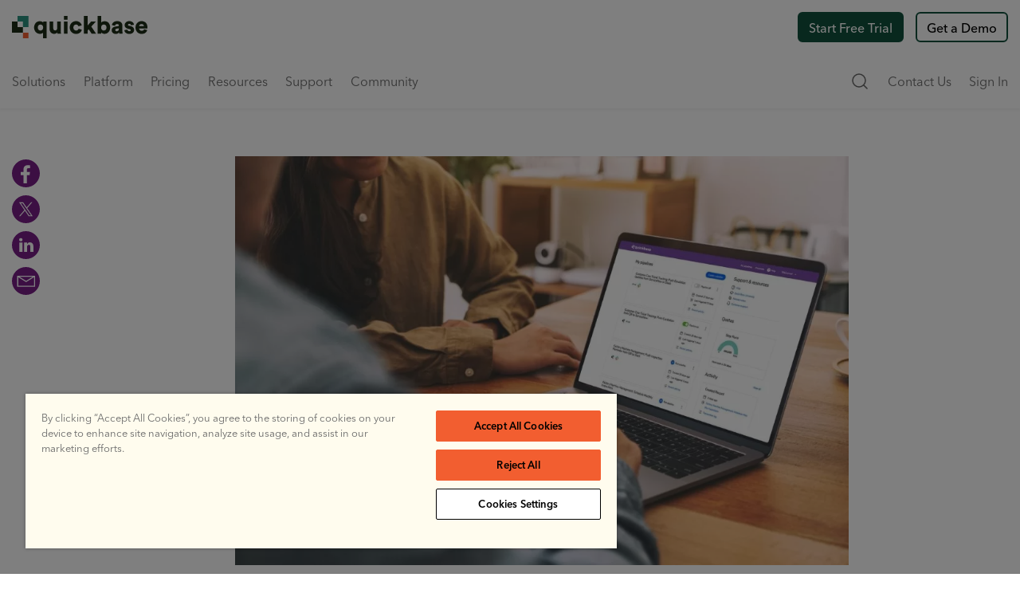

--- FILE ---
content_type: text/html; charset=UTF-8
request_url: https://www.quickbase.com/resources/articles/how-to-evaluate-database-software
body_size: 32314
content:
            <!DOCTYPE html>
<html lang="en-US"><head><script type="application/javascript">
    // init dataLayer in window
    window.dataLayer = window.dataLayer || [];
    // handle security fix for _blank anchor targets
    // var otherWindow = window.open();
    // otherWindow.opener = null;
</script><script type="application/javascript">
            dataLayer.push({"gated-content":false})
        </script><script>(function(w,d,s,l,i){w[l]=w[l]||[];w[l].push({'gtm.start':
new Date().getTime(),event:'gtm.js'});var f=d.getElementsByTagName(s)[0],
j=d.createElement(s),dl=l!='dataLayer'?'&l='+l:'';j.async=true;j.src=
'https://www.googletagmanager.com/gtm.js?id='+i+dl;f.parentNode.insertBefore(j,f);
})(window,document,'script','dataLayer','GTM-FHWV');</script><!-- OneTrust Cookies Consent Notice start for quickbase.com --><script type="text/javascript" src="https://cdn.cookielaw.org/consent/5b405a34-0f19-4e82-bbdc-8a610acbde7e/OtAutoBlock.js" ></script><script src="https://cdn.cookielaw.org/scripttemplates/otSDKStub.js"  type="text/javascript" charset="UTF-8" data-domain-script="5b405a34-0f19-4e82-bbdc-8a610acbde7e" ></script><script type="text/javascript">
function OptanonWrapper() { }
</script><!-- OneTrust Cookies Consent Notice end for quickbase.com --><!-- Qualified --><script>
	(function (w, q) {
w['QualifiedObject'] = q;
w[q] = w[q] || function () {
(w[q].q = w[q].q || []).push(arguments)
};
})(window, 'qualified')
</script><script async src="https://js.qualified.com/qualified.js?token=dcBegiaGUmJGWQyM"></script><!-- End Qualified --><!-- Start VWO Async SmartCode --><link rel="preconnect" href="https://dev.visualwebsiteoptimizer.com" /><script type='text/javascript' id='vwoCode'>
window._vwo_code || (function() {
var account_id=769261,
version=2.1,
settings_tolerance=2000,
hide_element='body',
hide_element_style = 'opacity:0 !important;filter:alpha(opacity=0) !important;background:none !important;transition:none !important;',
/* DO NOT EDIT BELOW THIS LINE */
f=false,w=window,d=document,v=d.querySelector('#vwoCode'),cK='_vwo_'+account_id+'_settings',cc={};try{var c=JSON.parse(localStorage.getItem('_vwo_'+account_id+'_config'));cc=c&&typeof c==='object'?c:{}}catch(e){}var stT=cc.stT==='session'?w.sessionStorage:w.localStorage;code={nonce:v&&v.nonce,use_existing_jquery:function(){return typeof use_existing_jquery!=='undefined'?use_existing_jquery:undefined},library_tolerance:function(){return typeof library_tolerance!=='undefined'?library_tolerance:undefined},settings_tolerance:function(){return cc.sT||settings_tolerance},hide_element_style:function(){return'{'+(cc.hES||hide_element_style)+'}'},hide_element:function(){if(performance.getEntriesByName('first-contentful-paint')[0]){return''}return typeof cc.hE==='string'?cc.hE:hide_element},getVersion:function(){return version},finish:function(e){if(!f){f=true;var t=d.getElementById('_vis_opt_path_hides');if(t)t.parentNode.removeChild(t);if(e)(new Image).src='https://dev.visualwebsiteoptimizer.com/ee.gif?a='+account_id+e}},finished:function(){return f},addScript:function(e){var t=d.createElement('script');t.type='text/javascript';if(e.src){t.src=e.src}else{t.text=e.text}v&&t.setAttribute('nonce',v.nonce);d.getElementsByTagName('head')[0].appendChild(t)},load:function(e,t){var n=this.getSettings(),i=d.createElement('script'),r=this;t=t||{};if(n){i.textContent=n;d.getElementsByTagName('head')[0].appendChild(i);if(!w.VWO||VWO.caE){stT.removeItem(cK);r.load(e)}}else{var o=new XMLHttpRequest;o.open('GET',e,true);o.withCredentials=!t.dSC;o.responseType=t.responseType||'text';o.onload=function(){if(t.onloadCb){return t.onloadCb(o,e)}if(o.status===200||o.status===304){_vwo_code.addScript({text:o.responseText})}else{_vwo_code.finish('&e=loading_failure:'+e)}};o.onerror=function(){if(t.onerrorCb){return t.onerrorCb(e)}_vwo_code.finish('&e=loading_failure:'+e)};o.send()}},getSettings:function(){try{var e=stT.getItem(cK);if(!e){return}e=JSON.parse(e);if(Date.now()>e.e){stT.removeItem(cK);return}return e.s}catch(e){return}},init:function(){if(d.URL.indexOf('__vwo_disable__')>-1)return;var e=this.settings_tolerance();w._vwo_settings_timer=setTimeout(function(){_vwo_code.finish();stT.removeItem(cK)},e);var t;if(this.hide_element()!=='body'){t=d.createElement('style');var n=this.hide_element(),i=n?n+this.hide_element_style():'',r=d.getElementsByTagName('head')[0];t.setAttribute('id','_vis_opt_path_hides');v&&t.setAttribute('nonce',v.nonce);t.setAttribute('type','text/css');if(t.styleSheet)t.styleSheet.cssText=i;else t.appendChild(d.createTextNode(i));r.appendChild(t)}else{t=d.getElementsByTagName('head')[0];var i=d.createElement('div');i.style.cssText='z-index: 2147483647 !important;position: fixed !important;left: 0 !important;top: 0 !important;width: 100% !important;height: 100% !important;background: white !important;display: block !important;';i.setAttribute('id','_vis_opt_path_hides');i.classList.add('_vis_hide_layer');t.parentNode.insertBefore(i,t.nextSibling)}var o=window._vis_opt_url||d.URL,s='https://dev.visualwebsiteoptimizer.com/j.php?a='+account_id+'&u='+encodeURIComponent(o)+'&vn='+version;if(w.location.search.indexOf('_vwo_xhr')!==-1){this.addScript({src:s})}else{this.load(s+'&x=true')}}};w._vwo_code=code;code.init();})();
</script><!-- End VWO Async SmartCode --><script>
try {
    let isUserAnonymous = true;
    const gRootDomain = 'quickbase.com';
    const pendoData = {
        cookieDomain: '.' + gRootDomain,
        visitor: {
            qbUserId: null,
            qbRootDomain: gRootDomain,
            qbRealmName: null,
            qbIsInTrial: null,
            qbCurrentAppId: null,
            qbIsCurrentAppAdmin: null
        }
    };
    var luidCookieMatchRes = document.cookie.match('(^|; )luid=([^;]*)');
    if (luidCookieMatchRes && luidCookieMatchRes.length > 2) {
        var luidCookie = luidCookieMatchRes[2];
        pendoData.visitor.qbUserId = luidCookie.substr(0, luidCookie.indexOf('.'));
        isUserAnonymous = false;
    } if (!isUserAnonymous) {
        pendoData.visitor.id = pendoData.visitor.qbUserId + ':' + gRootDomain;
    }
    (function() {
        const apiKey = '034073ae-ddd8-4448-7826-fd9071d6e3b4';
        (function(p, e, n, d, o) {
            o = p[d] = p[d] || {};
            o._q = [];
            const v = ['initialize', 'identify', 'updateOptions', 'pageLoad'];
            for (let w = 0, x = v.length; w < x; ++w) (function(m) {
                o[m] = o[m] || function() {
                    o._q[m === v[0] ? 'unshift' : 'push']( [m].concat([].slice.call(arguments, 0)) );
                };
            })(v[w]);
            const y = e.createElement(n);
            y.async = !0;
            y.src = 'https://content.analytics.ux.quickbase.com/agent/static/' + apiKey + '/pendo.js';
            const z = e.getElementsByTagName(n)[0]; z.parentNode.insertBefore(y, z);
        })
        (window, document, 'script', 'pendo');
        pendo.initialize(pendoData);
    }) ();
} catch (error) {}
</script><style>
    @import url("https://fast.fonts.net/lt/1.css?apiType=css&c=3ee0062a-8417-447f-945b-cea0803354d3&fontids=1437496,1437516,1437536");
    @font-face{
        font-family:"Avenir Next LT W04 Regu1437496";
        src:url("regular/ed4b9060-b5ab-4379-8840-0b50a15258b7.woff2") format("woff2"),url("regular/9b47db0b-77fb-4bb0-b5c2-3c131a36fc4d.woff") format("woff");
    }
    @font-face{
        font-family:"Avenir Next LT W04 Demi1437516";
        src:url("demi/249228f0-61ac-40cc-a5a5-5609c9816e3f.woff2") format("woff2"),url("demi/efba18ed-80cc-49c4-997a-fbb140739d19.woff") format("woff");
    }
    @font-face{
        font-family:"Avenir Next LT W04 Medium";
        src:url("medium/91e99835-1d11-4c71-af9b-aed2a94329e7.woff2") format("woff2"),url("medium/4952d2e1-e0c0-46ca-b32e-c24a5882c471.woff") format("woff");
    }
</style><script
  data-cfasync="false"
  src="https://transcend-cdn.com/cm/47b176b0-0f84-45ab-a73c-0482d3aef9b2/airgap.js"
></script><script>
  window.addEventListener('DOMContentLoaded', function () {
  function waitForTranscend(retries = 10) {
    if (typeof transcend !== 'undefined' && typeof transcend.addEventListener === 'function') {
      transcend.addEventListener('view-state-change', ({ detail: { viewState } }) => {
        const closedViewStates = ['Hidden', 'Closed', 'Collapsed'];
        const cm = document.getElementById('transcend-consent-manager');

        if (!cm) return;

        if (closedViewStates.includes(viewState)) {
          cm.style.inset = '';
          cm.style.pointerEvents = '';
          cm.style.backgroundColor = '';
        } else {
          cm.style.inset = '0';
          cm.style.pointerEvents = 'all';
          cm.style.backgroundColor = 'rgba(0,0,0,0.5)';
          cm.dataset.shown = 'shown';
        }
      });
    } else if (retries > 0) {
      setTimeout(() => waitForTranscend(retries - 1), 300);
    } else {
      console.warn('Transcend script did not initialize in time.');
    }
  }
  waitForTranscend();
});
</script><meta charset="UTF-8" /><meta name="viewport" content="width=device-width, minimum-scale=1.0" /><meta name="author" content="Quickbase" /><meta http-equiv="content-language" content="en-US"><link rel="icon" type="image/svg+xml" href="/favicon.svg"><link rel="apple-touch-icon" sizes="57x57" href="/apple-icon-57x57.png"><link rel="apple-touch-icon" sizes="60x60" href="/apple-icon-60x60.png"><link rel="apple-touch-icon" sizes="72x72" href="/apple-icon-72x72.png"><link rel="apple-touch-icon" sizes="76x76" href="/apple-icon-76x76.png"><link rel="apple-touch-icon" sizes="114x114" href="/apple-icon-114x114.png"><link rel="apple-touch-icon" sizes="120x120" href="/apple-icon-120x120.png"><link rel="apple-touch-icon" sizes="144x144" href="/apple-icon-144x144.png"><link rel="apple-touch-icon" sizes="152x152" href="/apple-icon-152x152.png"><link rel="apple-touch-icon" sizes="180x180" href="/apple-icon-180x180.png"><link rel="icon" type="image/png" sizes="192x192"  href="/android-icon-192x192.png"><link rel="icon" type="image/png" sizes="32x32" href="/favicon-32x32.png"><link rel="icon" type="image/png" sizes="96x96" href="/favicon-96x96.png"><link rel="icon" type="image/png" sizes="16x16" href="/favicon-16x16.png"><link rel="manifest" href="/manifest.json"><meta name="msapplication-TileColor" content="#ffffff"><meta name="msapplication-TileImage" content="/ms-icon-144x144.png"><link rel="mask-icon" href="/safari-pinned-tab.svg" color="#2C9382"><meta name="theme-color" content="#ffffff"><link href="https://www.quickbase.com/dist/bootstrapCustom.0681ed4c0ee0d6b05997.css" rel="stylesheet"><link href="https://www.quickbase.com/dist/allPages.14bb575f347624b3a4e4.css" rel="stylesheet"><link href="https://www.quickbase.com/dist/componentGroupOne.893639f0622b754193b6.css" rel="stylesheet" media="print" onload="this.media=&#039;all&#039;"><noscript><link href="https://www.quickbase.com/dist/componentGroupOne.893639f0622b754193b6.css" rel="stylesheet"></noscript><link href="https://www.quickbase.com/dist/forms.e36543b721b35be8bfdd.css" rel="stylesheet" media="print" onload="this.media=&#039;all&#039;"><noscript><link href="https://www.quickbase.com/dist/forms.e36543b721b35be8bfdd.css" rel="stylesheet"></noscript><link href="https://www.quickbase.com/dist/style.c5ddfd50e56394498a3d.css" rel="stylesheet" media="print" onload="this.media=&#039;all&#039;"><noscript><link href="https://www.quickbase.com/dist/style.c5ddfd50e56394498a3d.css" rel="stylesheet"></noscript><title>How to Evaluate Database Software | Quickbase</title><meta name="generator" content="SEOmatic">
<meta name="description" content="Find helpful tips on choosing the right database software solution for your company at Quickbase.">
<meta name="referrer" content="no-referrer-when-downgrade">
<meta name="robots" content="all">
<meta content="quickbase" property="fb:profile_id">
<meta content="en_US" property="og:locale">
<meta content="Quickbase" property="og:site_name">
<meta content="website" property="og:type">
<meta content="https://www.quickbase.com/resources/articles/how-to-evaluate-database-software" property="og:url">
<meta content="How to Evaluate Database Software | Quickbase" property="og:title">
<meta content="Find helpful tips on choosing the right database software solution for your company at Quickbase." property="og:description">
<meta content="https://assets.marketing.quickbase.com/share/share-general-seo-image-eden.png" property="og:image">
<meta content="2400" property="og:image:width">
<meta content="1260" property="og:image:height">
<meta content="Unleash the creativity of your teams to quickly improve any process. See why thousands of the world’s best businesses build what matters on Quickbase. Try it free!" property="og:image:alt">
<meta content="https://github.com/QuickBase" property="og:see_also">
<meta content="https://www.instagram.com/quickbase_inc/" property="og:see_also">
<meta content="https://www.youtube.com/channel/UCR4V92bHC3lMUizUOcR_3nQ" property="og:see_also">
<meta content="https://en.wikipedia.org/wiki/QuickBase,_Inc." property="og:see_also">
<meta content="https://www.linkedin.com/company/quickbase/mycompany/" property="og:see_also">
<meta name="twitter:card" content="summary_large_image">
<meta name="twitter:site" content="@Quickbase">
<meta name="twitter:creator" content="@Quickbase">
<meta name="twitter:title" content="How to Evaluate Database Software | Quickbase">
<meta name="twitter:description" content="Find helpful tips on choosing the right database software solution for your company at Quickbase.">
<meta name="twitter:image" content="https://assets.marketing.quickbase.com/share/share-general-seo-image-eden.png">
<meta name="twitter:image:width" content="2400">
<meta name="twitter:image:height" content="1260">
<meta name="twitter:image:alt" content="Unleash the creativity of your teams to quickly improve any process. See why thousands of the world’s best businesses build what matters on Quickbase. Try it free!">
<link href="https://www.quickbase.com/resources/articles/how-to-evaluate-database-software" rel="canonical">
<link href="https://www.quickbase.com/" rel="home"></head><body class="long-form-layout page-group--resources" data-content-anchor-scroll><div id="js-media-breakpoint-check"></div><noscript><iframe src="https://www.googletagmanager.com/ns.html?id=GTM-FHWV"
height="0" width="0" style="display:none;visibility:hidden"></iframe></noscript><script type="text/javascript">
    window.countryCode = "LV";
    window.locationEU = (1 > 0); // this converts to boolean properly
    /** 
     * Craft CSRF Tokens
     * Deprecated! CSRF is requested dynamically on form init. Left for compatibility reasons.
    */
    window.csrfTokenName = "CRAFT_CSRF_TOKEN";
    window.csrfTokenValue = "wwKD9D99D6RXWR1zEL2_paYCUuKJlKejJkQMUnndxicN_FiPges8NZt0trx1HH3GECkvAnaF0eH0Zguw4NL96Xw9WmQArrxwa5JovOOpCWI\u003D";
</script><script type="text/javascript">
    if (!window.locationEU) { // only fires outside of EU. Unable to do this in Goggle Tag Manager as of 3/2020
        const process6senseData = function(textResponseData) {
            if (textResponseData === '') {
                return
            }
            let jData = JSON.parse(textResponseData);
            window.dataLayer.push({
                '6sense_company_name': jData.company.name,
                '6sense_industry': jData.company.industry,
                '6sense_employee_range': jData.company.employee_range,
                '6sense_segments': jData.segments
            });
            // if (Object.keys(jData.scores).length !== 0) {
            //     window.dataLayer.push({
            //         'buying_stage': jData.scores['6sense'].buying_stage,  //REPLACE ME
            //         'profile_fit': jData.scores['6sense'].profile_fit    //REPLACE ME
            //     });
            // }
        };

        window._6si = window._6si || [];
        window.dataLayer = window.dataLayer || [];
        window._6si.push(['enableEventTracking', true]);
        window._6si.push(['setToken', '084347aaaaf190b897f9a275e7f6519b']);
        window._6si.push(['enableCompanyDetails', true, process6senseData]);
        window._6si.push(['setEpsilonKey', '95da21cb8238c62111543ccd508b8041ea1f41ef']);

        (function() {
            let gd = document.createElement('script');
            gd.type = 'text/javascript';
            gd.async = true;
            gd.src = '//j.6sc.co/6si.min.js';
            let s = document.getElementsByTagName('script')[0];
            s.parentNode.insertBefore(gd, s);
        })();
    }

</script><header class="header  js-header" data-test-id="header"><div class="header__logo"><a href="https://www.quickbase.com/" data-test-id="header-logo"><svg xmlns="http://www.w3.org/2000/svg" viewBox="0 0 893.58 145.21"><title>quickbase logo</title><path fill="#1c2c17" d="M205.53 144.83v-36.41c-3.48 4.9-10.76 8.07-20.58 8.07-22.48 0-38.94-17.26-38.94-41.32 0-23.43 15.51-41 38-41 13.93 0 20.42 6.33 22.17 9.66v-7.76h23v108.76zM188.12 95c9.34 0 17.73-6.49 17.73-19.63s-8.39-19.47-17.73-19.47-17.73 6.33-17.73 19.47c0 12.94 8.39 19.63 17.73 19.63zm111.29 11.83c-4.11 6.81-13.14 9.66-21.05 9.66-19.16 0-29.92-13.93-29.92-30.71V36.07h24.06v44.64c0 7.6 4.12 13.62 12.67 13.62 8.07 0 13.14-5.54 13.14-13.46v-44.8h24.06v64.59a122.85 122.85 0 0 0 .79 14.09h-23.11a56.76 56.76 0 0 1-.64-7.92zm43.23 7.92V36.07h24.06v78.68zM405 75.49C405 88 413.4 95 423.38 95c9.34 0 14.56-5.86 16.3-11.71l21.21 6.49c-3.48 13.77-16.46 27.38-37.51 27.38-23.43 0-42.27-17.25-42.27-41.63 0-24.54 18.36-41.8 41.47-41.8 21.69 0 34.36 13.3 37.84 27.39l-21.53 6.49c-1.74-6-6.49-11.71-15.83-11.71-9.97-.04-18.06 6.92-18.06 19.59zm118.11-6.33 31.35 45.59H525l-18.52-27.7-7.76 8.39v19.31h-24.05V.13h24.06v62.38l23.91-26.44h31.19zm41.8 45.59V.13h23.59v43.38c3.33-4.91 12-9.34 22.8-9.34 22.79 0 36.57 17.41 36.57 41 0 24.06-15.52 41.32-37.52 41.32-10.45 0-18.52-4.59-22.17-10.61v8.87zm41.16-58.89c-9.34 0-17.89 6.17-17.89 19.47 0 13 8.55 19.63 17.89 19.63s17.73-6.49 17.73-19.63c0-13.33-8.39-19.47-17.73-19.47zM681 69.31l18.52-2.85c4.27-.63 5.7-2.69 5.7-5.38 0-4.59-4-8.55-11.56-8.55-8.39 0-13 5.7-13.45 11.56l-20.9-4.27c1-11.24 11.4-26.13 34.51-26.13 25.49 0 34.83 14.25 34.83 30.4v38.47a76.61 76.61 0 0 0 1 12.19h-21.78a38.3 38.3 0 0 1-.79-8.87C703 112.53 695.36 117 684.91 117c-17.25 0-27.22-11.4-27.22-23.91 0-13.96 10.31-21.88 23.31-23.78zm24.22 14.57V80.4l-14.92 2.37c-5.07.79-8.87 3.17-8.87 8.71 0 4.11 2.69 8.07 9.34 8.07 7.13 0 14.41-3.48 14.41-15.67zm56.64 4.91c.31 5.38 4.11 10.6 12.34 10.6 6.18 0 9.19-3.32 9.19-6.8 0-2.85-1.9-5.23-7.76-6.5l-9-2C749.85 80.45 743.2 71 743.2 59.87c0-14.41 12.66-26.13 30.23-26.13 22.8 0 30.72 14.25 31.51 23.43L785 60.76c-.63-5.22-4-9.65-11.24-9.65-4.59 0-8.55 2.69-8.55 6.81 0 3.32 2.69 5.22 6.18 5.85l10.44 2.06C798.11 69.16 806 79 806 90.53c0 13.45-10.3 26.59-31.35 26.59-24.7 0-32.61-16-33.25-24.69zm130.29 3.32c-3.8 13.61-16.31 25-36.25 25-21.69 0-41-15.51-41-41.95 0-25.33 18.84-41.48 39.27-41.48 24.37 0 39.41 15 39.41 40.37a50 50 0 0 1-.47 7.44h-54.79c.48 8.87 8.55 15.2 17.89 15.2 8.71 0 13.62-4.11 15.83-10.29zM870.3 66c-.31-6-4.43-13.3-15.83-13.3-10.13 0-15.2 7.44-15.67 13.3zM342.72.13h23.96v23.96h-23.96z" class="color--mallard"/><path fill="#2c9382" d="M108.9 0v72.61H72.6V36.3H36.31V0h72.59z" class="color--lochinvar"/><path fill="#1c2c17" d="M72.6 72.61v36.29H0V36.3h36.31v36.31H72.6z" class="color--mallard"/><path fill="#f25e30" d="M72.6 108.9h36.31v36.31H72.6z" class="color--flamingo"/></svg></a></div><nav class="header__nav" id="nav" role="navigation" data-test-id="navigation"><input id="header__nav--mobile-state" class="header__nav--mobile-state" type="checkbox" role="button" aria-expanded="false" aria-controls="menu"><label class="header__nav--mobile-button" for="header__nav--mobile-state"><span class="header__nav--mobile-icon"></span></label><div class="header__nav-list header__nav-list--main" data-test-id="nav-links"><div 
                        class="header__nav-item header__nav-item--solutions has-submenu " 
                         
                            role="button"
                            tabindex="0"
                            aria-haspopup="true"
                            aria-expanded="false"
                            aria-controls="submenu-Solutions"
                                            ><div class="header__nav-item-link"data-test-id=nav-solutions> Solutions</div><span class="header__nav-item-indicator"></span></div><div 
                        class="header__nav-item header__nav-item--platform has-submenu " 
                         
                            role="button"
                            tabindex="0"
                            aria-haspopup="true"
                            aria-expanded="false"
                            aria-controls="submenu-Platform"
                                            ><div class="header__nav-item-link"data-test-id=nav-platform> Platform</div><span class="header__nav-item-indicator"></span></div><div 
                        class="header__nav-item header__nav-item--pricing" 
                                            ><a class="header__nav-item-link" href="https://www.quickbase.com/plans-and-pricing"data-test-id=nav-pricing>Pricing</a></div><div 
                        class="header__nav-item header__nav-item--resources has-submenu " 
                         
                            role="button"
                            tabindex="0"
                            aria-haspopup="true"
                            aria-expanded="false"
                            aria-controls="submenu-Resources"
                                            ><div class="header__nav-item-link"data-test-id=nav-resources> Resources</div><span class="header__nav-item-indicator"></span></div><div 
                        class="header__nav-item header__nav-item--support has-submenu " 
                         
                            role="button"
                            tabindex="0"
                            aria-haspopup="true"
                            aria-expanded="false"
                            aria-controls="submenu-Support"
                                            ><div class="header__nav-item-link"data-test-id=nav-support> Support</div><span class="header__nav-item-indicator"></span></div><div 
                        class="header__nav-item header__nav-item--community has-submenu " 
                         
                            role="button"
                            tabindex="0"
                            aria-haspopup="true"
                            aria-expanded="false"
                            aria-controls="submenu-Community"
                                            ><div class="header__nav-item-link"data-test-id=nav-community> Community</div><span class="header__nav-item-indicator"></span></div><div 
                        class="header__nav-item header__nav-item--contact-us" 
                                            ><a class="header__nav-item-link" href="https://www.quickbase.com/contact-us"data-test-id=nav-contact-us>Contact us</a></div><div 
                        class="header__nav-item header__nav-item--sign-in" 
                                            ><a class="header__nav-item-link" href="https://login.quickbase.com/db/main?a=UniversalLink&amp;entityId=login"data-test-id=nav-sign-in>Sign In</a></div><div 
                        class="header__nav-item header__nav-item--start-free-trial" 
                                            ><a class="header__nav-item-link" href="https://www.quickbase.com/trial-register?regType=new"data-test-id=nav-start-free-trial>Start Free Trial</a></div><div 
                        class="header__nav-item header__nav-item--get-a-demo" 
                                            ><a class="header__nav-item-link" href="https://www.quickbase.com/personalized-demo"data-test-id=nav-get-a-demo>Get a Demo</a></div></div></nav><nav class="header__links--text" data-test-id="header-links"><div class="header__nav-list"><div class="header__nav-item header__nav-item--search has-submenu" data-test-id="header-search"></div><div class="header__nav-item header__nav-item--contact"><a class="header__nav-item-link" href="/contact-us" data-test-id="header-contact-us">Contact Us</a></div><div class="header__nav-item header__nav-item--sign-in"><a class="header__nav-item-link" href="https://login.quickbase.com/db/main?a=UniversalLink&entityId=login" data-test-id="header-sign-in">Sign In</a></div></div></nav><div class="header__links--buttons" data-test-id="header-buttons"><a class="cta--apple-tart--eden"
                   id="header__cta-button--first"
                   href="https://www.quickbase.com/trial-register?regType=new"
                   target=""data-test-id=header-start-free-trial>Start Free Trial</a><a class="cta--cream-tart--eden"
                   id="demo-nav-button header__cta-button--second"
                   href="https://www.quickbase.com/personalized-demo"
                   target=""data-test-id=header-get-a-demo>Get a Demo</a></div><div class="header__submenus"><nav id="submenu-Solutions" class="submenu submenu-Solutions" aria-hidden="true"><div class="container"><div class="row"><div class="submenu__col--single-column submenu__component submenu__component--linkList col-12"><div class="nav--link-list"><div class="nav--link-list__column-wrapper"><div class="nav--link-list__header ">
                            By Use Case
                        </div><div class="nav--link-list__items"><a class="nav--link-list__item" href="https://www.quickbase.com/solutions/project-management-software" tabindex="-1"><div class="nav--link-list__item-icon"><svg xmlns="http://www.w3.org/2000/svg" viewBox="0 0 16.2 15.2" data-source="https://assets.marketing.quickbase.com/icons/Nav-Icons/icon-three-stacked-squares-nav-project-management.svg"><title>Icon three stacked squares nav project management</title><path fill="#1A574D" d="M1.5 6.7l1 .6-.5.3 6.07 3.5 6.1-3.5-.5-.3 1-.6 1.5.9-8.1 4.59-8.1-4.6z"></path><path fill="#1A574D" d="M1.5 9.7l1 .6-.5.3 6.07 3.5 6.1-3.5-.5-.3 1-.6 1.5.9-8.1 4.59-8.1-4.6zM8.07 9.19l-8.1-4.6L8.07 0l8 4.6zm-6.1-4.6l6.1 3.51 6-3.5-6-3.5z"></path></svg></div><div class="nav--link-list__item-text"data-test-id=nav-project-management>Project Management</div></a><a class="nav--link-list__item" href="https://www.quickbase.com/solutions/compliance-management" tabindex="-1"><div class="nav--link-list__item-icon"><svg xmlns="http://www.w3.org/2000/svg" viewBox="0 0 20 26" data-source="https://assets.marketing.quickbase.com/icons/Nav-Icons/success-stories-icon-nav.svg"><title>A page with a magnifying glass on top</title><g fill="#2c9382"><path d="M20 0v23.7H4.19L1.68 26 0 24.22l1.68-1.54V0H20Zm-2.04 2.03H3.72v18.42l1.63-1.49.68.68 1.22-1.22a4.052 4.052 0 0 1 .14-5.28l.14-.14a4.086 4.086 0 0 1 6.85 1.74c.39 1.4 0 2.9-1.01 3.94a4.177 4.177 0 0 1-5.43.54l-1.22 1.22.49.52-.76.69h11.67V2.03h-.14ZM8.2 18.15a3.22 3.22 0 0 0 4.41-.13c1.2-1.24 1.2-3.18 0-4.42-.59-.57-1.4-.89-2.24-.86-.84.02-1.62.38-2.18.99a3.163 3.163 0 0 0 0 4.42Z"></path><path d="M16 5v1H6V5h10zM16 7v1H6V7h10zM16 9v1H6V9h10z"></path></g></svg></div><div class="nav--link-list__item-text"data-test-id=nav-compliance-management>Compliance Management</div></a><a class="nav--link-list__item" href="https://www.quickbase.com/solutions/field-service-management-software" tabindex="-1"><div class="nav--link-list__item-icon"><svg xmlns="http://www.w3.org/2000/svg" viewBox="0 0 160 211" data-source="https://assets.marketing.quickbase.com/icons/Nav-Icons/icon-nav-clipboard.svg"><title>A graphic of a clipboard</title><g fill="#1a574d"><path fill-rule="evenodd" d="M160 23v188H0V23h160Zm-14.14 17H14v154h131.86V40Z"></path><path fill-rule="evenodd" d="M80 0c9.39 0 17 7.61 17 17h14c1.1 0 2 .9 2 2v32H46V19c0-1.1.9-2 2-2h15c0-9.39 7.61-17 17-17Zm0 7c-4.42 0-8 3.58-8 8s3.58 8 8 8 8-3.58 8-8-3.58-8-8-8Z"></path><path d="M50 72h86v13H50zM50 100h86v13H50zM50 128h86v13H50zM50 156h86v13H50zM21 69h19v19H21zM21 97h19v19H21zM21 125h19v19H21zM21 153h19v19H21z"></path></g></svg></div><div class="nav--link-list__item-text"data-test-id=nav-field-service-management>Field Service Management</div></a><a class="nav--link-list__item" href="https://www.quickbase.com/solutions/resource-management" tabindex="-1"><div class="nav--link-list__item-icon"><svg xmlns="http://www.w3.org/2000/svg" viewBox="0 0 24 19.6" data-source="https://assets.marketing.quickbase.com/icons/Nav-Icons/icon-three-connected-people-nav-community.svg"><title>Three people connected</title><path fill=" #1A574D" d="M20.5 10a3.54 3.54 0 013.5 3.5v6.1h-7v-4.9L12.1 17l-.1-.1-.1.1L7 14.7v4.9H0v-6.1a3.55 3.55 0 015.8-2.7l6.2 2.9 6.2-2.9a3.23 3.23 0 012.1-.8z"></path><circle cx="3.5" cy="5.5" r="2.5" fill=" #1A574D"></circle><path fill=" #1A574D" d="M15.5 10.5a3.5 3.5 0 00-7 0l3.5 1.7z"></path><circle cx="12" cy="2.5" r="2.5" fill=" #1A574D"></circle><circle cx="20.5" cy="5.5" r="2.5" fill=" #1A574D"></circle></svg></div><div class="nav--link-list__item-text"data-test-id=nav-resource-management>Resource Management</div></a><a class="nav--link-list__item" href="https://www.quickbase.com/solutions/workflow-management" tabindex="-1"><div class="nav--link-list__item-icon"><svg xmlns="http://www.w3.org/2000/svg" viewBox="0 0 40 32.9" data-source="https://assets.marketing.quickbase.com/icons/Nav-Icons/icon-twisted-arrows-nav-Integrations.svg"><title>Two arrows intersect by twisting horizontally</title><path fill="#1A574D" d="M29.3 0L40 6l-10.7 6V8.2c-3.9.9-7.2 3.6-10.1 8.1 2.7 4.6 6 7.4 10.1 8.4v-3.8l10.7 6-10.7 6v-4.5c-4.9-1-8.9-3.9-12.2-8.7-4.5 6.7-10.2 9.9-17.1 9.4l.3-3.6h.4c5.7.3 10.5-2.7 14.4-9.3C11.6 10.6 7 8 1.2 8.2H.8L.6 4.6C7.4 4.2 13 7 17.2 12.9c3.4-4.8 7.5-7.7 12.2-8.5z"></path></svg></div><div class="nav--link-list__item-text"data-test-id=nav-workflow-management>Workflow Management</div></a><a class="nav--link-list__item" href="https://www.quickbase.com/solutions/product-services-delivery-installation" tabindex="-1"><div class="nav--link-list__item-icon"><svg xmlns="http://www.w3.org/2000/svg" viewBox="0 0 15.71 15.73" data-source="https://assets.marketing.quickbase.com/icons/Nav-Icons/icon-wrench-nav-technical-support.svg"><title>A graphic of a wrench</title><path fill="#1A574D" d="M3.11.23a4.39 4.39 0 014.6 1.1 4.45 4.45 0 011.2 4.1l6.2 6.2a1.93 1.93 0 010 2.8l-.7.7a1.93 1.93 0 01-2.8 0l-6.2-6.2a4.53 4.53 0 01-4.1-1.2 4.65 4.65 0 01-1.1-4.6l2.5 2.5a.94.94 0 001.3.1l.1-.1 1.4-1.4a.94.94 0 00.1-1.3l-.1-.1z"></path></svg></div><div class="nav--link-list__item-text"data-test-id=nav-product-services-delivery-and-installation>Product &amp; Services Delivery and Installation</div></a></div><div class="nav--link-list__view-all"><a class="nav--link-list__item" href="https://www.quickbase.com/solutions" tabindex="-1"><div class="nav--link-list__item-text"data-test-id=nav-view-all>View All</div><div class="nav--link-list__item-icon"><svg xmlns="http://www.w3.org/2000/svg" width="17" height="16" fill="none"><path stroke="currentColor" stroke-linecap="round" stroke-linejoin="round" stroke-width="1.176" d="M1.496 8.23h11.763M8.685 3.582l4.574 4.575-4.574 4.574"/></svg></div></a></div></div><div class="nav--link-list__column-wrapper"><div class="nav--link-list__header ">
                            By Industry
                        </div><div class="nav--link-list__items"><a class="nav--link-list__item" href="https://www.quickbase.com/solutions/construction-industry" tabindex="-1"><div class="nav--link-list__item-icon"><svg xmlns="http://www.w3.org/2000/svg" viewBox="0 0 17 19.5" data-source="https://assets.marketing.quickbase.com/icons/Nav-Icons/icon-hard-hat-person-nav-construction.svg"><title>A person in a hard hat</title><path fill=" #1A574D" d="M2.1 10.4h12.4l-1.9 6.9 1.9 2.2h-12l1.6-2.2-2-6.9zM8.5 0a9.85 9.85 0 011.7.2l-.8 4.7.9.1.7-4.5a8 8 0 014.9 6.3h.1a.94.94 0 011 1v.4a.94.94 0 01-1 1H1a.94.94 0 01-1-1v-.4a.94.94 0 011-1h.1A7.86 7.86 0 016 .5L6.7 5l.9-.2L6.8.2A9.85 9.85 0 018.5 0z"></path></svg></div><div class="nav--link-list__item-text"data-test-id=nav-construction>Construction</div></a><a class="nav--link-list__item" href="https://www.quickbase.com/solutions/manufacturing-industry" tabindex="-1"><div class="nav--link-list__item-icon"><svg xmlns="http://www.w3.org/2000/svg" viewBox="0 0 20 20" data-source="https://assets.marketing.quickbase.com/icons/Nav-Icons/icon-thick-gear-nav-process-improvement.svg"><title>A graphic of a gear</title><path fill="#1A574D" d="M12.5 0v1.9l1.5.6 1.3-1.3 3.5 3.5L17.5 6a9.38 9.38 0 01.6 1.5H20v5h-1.9a7.74 7.74 0 01-.7 1.6l1.3 1.3-3.6 3.5-1.3-1.3a6.94 6.94 0 01-1.3.5V20h-5v-1.9L6 17.5l-1.3 1.3-3.5-3.5L2.5 14a9.38 9.38 0 01-.6-1.5H0v-5h1.9a7.74 7.74 0 01.7-1.6L1.3 4.6l3.6-3.5 1.3 1.3a6.94 6.94 0 011.3-.5V0zM10 6.5a3.5 3.5 0 103.5 3.5A3.54 3.54 0 0010 6.5z"></path></svg></div><div class="nav--link-list__item-text"data-test-id=nav-manufacturing>Manufacturing</div></a><a class="nav--link-list__item" href="https://www.quickbase.com/solutions/government-public-sector-software" tabindex="-1"><div class="nav--link-list__item-icon"><svg xmlns="http://www.w3.org/2000/svg" viewBox="0 0 16 18.5" data-source="https://assets.marketing.quickbase.com/icons/Nav-Icons/icon-flag-building-nav-government.svg"><title>A government building with a flag flying on top</title><path fill=" #1A574D" d="M11.5 0v2h-3v1.5a6 6 0 015.4 5H16v8H0v-8h2.1a6 6 0 015.4-5V0zM5 10.5H3v4h2zm4 0H7v4h2zm4 0h-2v4h2zM0 17.5h16v1H0z"></path></svg></div><div class="nav--link-list__item-text"data-test-id=nav-government>Government</div></a><a class="nav--link-list__item" href="https://www.quickbase.com/solutions/solar-project-management-software" tabindex="-1"><div class="nav--link-list__item-icon"><svg xmlns="http://www.w3.org/2000/svg" viewBox="0 0 48 47" data-source="https://assets.marketing.quickbase.com/icons/Nav-Icons/icon-sun-nav-solar.svg"><title>A graphic of a sun</title><circle cx="24" cy="23.5" r="12.5" fill="#1A574D"></circle><path fill="#1A574D" d="M24 0l3.5 8h-7L24 0zM48 23l-8 3.5v-7l8 3.5zM0 23l8-3.5v7L0 23zM7.17 6.17l8.13 3.18-4.95 4.95-3.18-8.13zM40.88 39.78l-8.19-3.04 4.86-5.04 3.33 8.08zM40.97 6.32l-3.6 7.96-4.68-5.2 8.28-2.76zM6.03 39.68l3.6-7.96 4.68 5.2-8.28 2.76zM24 47l-3.5-8h7L24 47z"></path></svg></div><div class="nav--link-list__item-text"data-test-id=nav-solar>Solar</div></a></div><div class="nav--link-list__view-all"><a class="nav--link-list__item" href="https://www.quickbase.com/solutions" tabindex="-1"><div class="nav--link-list__item-text"data-test-id=nav-view-all>View All</div><div class="nav--link-list__item-icon"><svg xmlns="http://www.w3.org/2000/svg" width="17" height="16" fill="none"><path stroke="currentColor" stroke-linecap="round" stroke-linejoin="round" stroke-width="1.176" d="M1.496 8.23h11.763M8.685 3.582l4.574 4.575-4.574 4.574"/></svg></div></a></div></div><div class="nav--link-list__column-wrapper"><div class="nav--link-list__header ">
                            Pro Apps
                        </div><div class="nav--link-list__items"><a class="nav--link-list__item" href="https://www.quickbase.com/exchange/contract-management" tabindex="-1"><div class="nav--link-list__item-icon"><svg xmlns="http://www.w3.org/2000/svg" viewBox="0 0 500 512.22" data-source="https://assets.marketing.quickbase.com/icons/Nav-Icons/icon-signed-document-nav-contract-management.svg"><title>A signed document</title><path fill-rule="evenodd" d="m414.86 206.15 48.95 47.13-74.58 78.33-59.92 16.07c-2.15.42-3-.44-2.65-2.46l13.58-60.74 74.62-78.33ZM295.7 347.57c7.32-.2 13.44 5.59 13.64 12.91s-5.59 13.43-12.91 13.63c-13.43.37-22.78 7.36-26.7 15.62-1.59 3.35-2.26 6.89-1.9 10.12.31 2.74 1.45 5.31 3.5 7.34 5.93 5.9 18.8 8.48 40.55 3.21 3.44-.84 10.38-3.16 19.08-6.07 41.29-13.81 117.15-39.18 128.97-3.93 2.31 6.94-1.43 14.48-8.38 16.8-6.94 2.32-14.48-1.43-16.79-8.37-3.38-10.09-62.95 9.83-95.38 20.67-9.29 3.11-16.71 5.6-21.26 6.7-32.22 7.81-53.66 1.63-65.52-10.18-6.58-6.55-10.24-14.68-11.2-23.26-.92-8.09.59-16.57 4.29-24.36 7.77-16.38 25.36-30.15 50.01-30.83ZM103.57 225.85c-7.07 0-12.8-5.73-12.8-12.8s5.73-12.79 12.8-12.79h161.17c7.07 0 12.8 5.73 12.8 12.79s-5.73 12.8-12.8 12.8H103.57Zm0 82.69c-7.07 0-12.8-5.72-12.8-12.79s5.73-12.8 12.8-12.8h147.39c7.07 0 12.79 5.73 12.79 12.8s-5.72 12.79-12.79 12.79H103.57Zm0 82.7c-7.07 0-12.8-5.73-12.8-12.8s5.73-12.79 12.8-12.79h87.51c7.06 0 12.79 5.73 12.79 12.79s-5.73 12.8-12.79 12.8h-87.51ZM246.01 36.73v43.24c1 13.08 5.56 23.36 13.56 30.2 8.31 7.09 20.71 11.07 37.13 11.36l37.27-.04-87.96-84.76Zm96.71 110.34-46.22-.05c-22.76-.36-40.67-6.48-53.52-17.45-13.38-11.44-20.92-27.68-22.45-47.78l-.11-1.76V25.59H63.61c-20.94 0-38.02 17.08-38.02 38.02V448.6c0 20.85 17.16 38.02 38.02 38.02h241.11c15.7 0 30.03-9.98 35.58-24.65 2.47-6.59 9.85-9.92 16.44-7.45 6.59 2.48 9.92 9.85 7.44 16.44-9.32 24.59-33.11 41.26-59.46 41.26H63.61C28.69 512.22 0 483.51 0 448.6V63.61C0 28.67 28.67 0 63.61 0h175.94c3.79 0 7.21 1.65 9.54 4.28l115.27 111.06c2.6 2.5 3.91 5.85 3.91 9.2l.04 74c0 7.07-5.73 12.8-12.79 12.8s-12.8-5.73-12.8-12.8v-51.47Zm120.87 24.5c-2.27-2.18-4.92-3.2-7.96-3.16-3.03.05-5.62 1.24-7.77 3.48l-17.46 18.18 49 47.3 17.64-18.36c2.11-2.13 2.99-4.9 2.96-7.95-.05-3-1.13-5.72-3.26-7.78l-33.15-31.71Zm-89.91 157.2-36.75 9.85c-1.33.26-1.85-.26-1.62-1.5l8.32-37.26 30.05 28.91Z" image-rendering="optimizeQuality" shape-rendering="geometricPrecision" text-rendering="geometricPrecision"></path></svg></div><div class="nav--link-list__item-text"data-test-id=nav-contract-management>Contract Management</div></a><a class="nav--link-list__item" href="https://www.quickbase.com/exchange/shop-floor-management" tabindex="-1"><div class="nav--link-list__item-icon"><svg xmlns="http://www.w3.org/2000/svg" viewBox="0 0 512 260.49" data-source="https://assets.marketing.quickbase.com/icons/Nav-Icons/icon-conveyor-belt-boxes-nav-shop-floor.svg"><title>A conveyor belt with boxes</title><path d="M197.29 127.36h21.25c-.79-2.05-1.22-4.27-1.22-6.58V18.56c0-5.1 2.1-9.75 5.45-13.11C226.17 2.1 230.81 0 235.88 0h111.89c5.11 0 9.75 2.09 13.11 5.45 3.36 3.36 5.44 7.99 5.44 13.11v102.22c0 2.31-.43 4.53-1.22 6.58h80.34c18.31 0 34.96 7.49 47.02 19.54 12.05 12.06 19.54 28.71 19.54 47.02s-7.49 34.96-19.55 47.01c-12.05 12.06-28.72 19.56-47.01 19.56H66.57c-18.31 0-34.96-7.49-47.03-19.56C7.49 228.88 0 212.23 0 193.92s7.5-34.92 19.57-47c8.63-8.66 19.63-14.96 31.93-17.83a18.302 18.302 0 0 1-1.99-8.31V18.56c0-5.1 2.1-9.75 5.45-13.11C58.35 2.1 63 0 68.06 0h111.9c5.11 0 9.74 2.09 13.1 5.45 3.36 3.36 5.45 7.99 5.45 13.11v102.22c0 2.31-.43 4.53-1.22 6.58Zm238.83-94.78 38.28 36.15-40.08 37.99-12.4-13.03 15.92-15.08-47.94.07V60.71l49.73-.07-15.84-14.96 12.33-13.1Zm-330.79-5.04h37.66l.63 46.21-20.22-12.33-18.98 12.03.91-45.91Zm74.63-11.76H68.06c-.76 0-1.46.31-1.96.81-.51.53-.8 1.23-.81 1.97v102.22c0 .77.3 1.47.79 1.96.53.5 1.22.81 1.98.81h111.9c.74 0 1.44-.32 1.95-.82.5-.51.82-1.21.82-1.95V18.56c0-.77-.31-1.46-.81-1.96-.5-.51-1.2-.82-1.96-.82Zm93.17 11.76h37.66l.63 46.21-20.22-12.33-18.99 12.03.92-45.91Zm74.64-11.76H235.88c-.77 0-1.47.31-1.97.81-.51.53-.8 1.23-.81 1.97v102.22c0 .77.31 1.47.79 1.96.53.5 1.22.81 1.99.81h111.89c.74 0 1.44-.32 1.95-.82.5-.51.82-1.21.82-1.95V18.56c0-.77-.31-1.46-.81-1.96-.5-.51-1.2-.82-1.96-.82Zm61.5 152.52c14.15 0 25.63 11.47 25.63 25.62s-11.48 25.63-25.63 25.63-25.62-11.48-25.62-25.63 11.47-25.62 25.62-25.62Zm-102.18 0c14.15 0 25.62 11.47 25.62 25.62s-11.47 25.63-25.62 25.63-25.63-11.48-25.63-25.63 11.47-25.62 25.63-25.62Zm-102.18 0c14.15 0 25.63 11.47 25.63 25.62s-11.48 25.63-25.63 25.63-25.62-11.48-25.62-25.63 11.47-25.62 25.62-25.62Zm-102.18 0c14.15 0 25.63 11.47 25.63 25.62s-11.48 25.63-25.63 25.63-25.63-11.48-25.63-25.63 11.48-25.62 25.63-25.62Zm342.71-20.66H66.57c-12.72 0-24.29 5.22-32.68 13.61-8.41 8.36-13.6 19.93-13.6 32.67s5.21 24.29 13.6 32.67c8.39 8.4 19.97 13.61 32.68 13.61h378.87c12.7 0 24.28-5.22 32.67-13.61s13.61-19.96 13.61-32.67-5.22-24.28-13.61-32.67-19.96-13.61-32.67-13.61Z" image-rendering="optimizeQuality" shape-rendering="geometricPrecision" text-rendering="geometricPrecision"></path></svg></div><div class="nav--link-list__item-text"data-test-id=nav-shop-floor-management>Shop Floor Management</div></a><a class="nav--link-list__item" href="https://www.quickbase.com/exchange/computerized-maintenance-management-system" tabindex="-1"><div class="nav--link-list__item-icon"><svg xmlns="http://www.w3.org/2000/svg" viewBox="0 0 122.88 92.5" data-source="https://assets.marketing.quickbase.com/icons/Nav-Icons/icon-gear-data-computer-nav-cmms.svg"><title>A computer screen with a gear showing and data coming out</title><path fill-rule="evenodd" d="M3.1 86.3h11.47c-.38-.41-.58-.94-.57-1.5v-47c0-1.19.96-2.15 2.15-2.15h90.1c1.19 0 2.14.96 2.15 2.15v47c0 .56-.22 1.1-.61 1.5h12c1.71 0 3.1 1.39 3.1 3.1 0 1.71-1.39 3.1-3.1 3.1H3.1c-1.72 0-3.1-1.39-3.1-3.1 0-1.71 1.39-3.1 3.1-3.1Zm85-64.3H82v9.56h-4.27v-11.7c0-1.18.94-2.13 2.12-2.14h8.28a6.284 6.284 0 0 1 8.1-3.65 6.284 6.284 0 0 1 3.65 8.1 6.284 6.284 0 0 1-8.1 3.65A6.29 6.29 0 0 1 88.07 22h.03ZM44 23.5v8.06h-4.29v-5.92H34.8c-1.18 3.26-4.79 4.94-8.05 3.76-3.26-1.18-4.94-4.79-3.76-8.05 1.18-3.26 4.79-4.94 8.05-3.76 1.75.63 3.12 2.01 3.76 3.76h7.1c.57 0 1.11.23 1.51.63.39.41.6.96.59 1.52ZM33.06 0c-3.47 0-6.28 2.81-6.28 6.28s2.81 6.28 6.28 6.28c2.49 0 4.74-1.47 5.75-3.75h12.56v22.75h4.28V6.68c.01-1.18-.93-2.14-2.11-2.15H39.09a6.285 6.285 0 0 0-6-4.53h-.03Zm34.79.1c-3.47 0-6.29 2.8-6.3 6.26 0 2.66 1.66 5.03 4.16 5.93v19.27H70V12.29a6.284 6.284 0 0 0 3.79-8.03c-.9-2.5-3.28-4.17-5.94-4.16ZM51.12 48c0-1.92.54-3.81 1.56-5.44H70.2A10.09 10.09 0 0 1 71.76 48c0 5.7-4.62 10.32-10.32 10.32S51.12 53.7 51.12 48Zm40.11.39v2.16c0 2.03-1.64 3.67-3.67 3.68h-3.77c-.47 2.1-1.23 4.12-2.27 6L84 62.69a3.676 3.676 0 0 1 0 5.19l-3 3.06a3.688 3.688 0 0 1-5.2 0l-2.29-2.29c-1.92 1.2-4.02 2.11-6.21 2.69v3.12a3.696 3.696 0 0 1-3.68 3.68h-4.34a3.696 3.696 0 0 1-3.68-3.68v-3.08c-2.21-.57-4.33-1.47-6.27-2.67l-2.23 2.23a3.676 3.676 0 0 1-5.19 0l-3.06-3.06a3.676 3.676 0 0 1 0-5.19l2.4-2.41a22.938 22.938 0 0 1-2.32-6.09h-3.61a3.687 3.687 0 0 1-3.67-3.68v-4.33c0-1.96 1.55-3.56 3.5-3.66h12.31c-.59 1.62-.89 3.33-.89 5.06v1.53c0 8.17 6.62 14.79 14.79 14.79s14.79-6.62 14.79-14.79v-1.53c0-1.73-.3-3.44-.89-5.06h12.47c1.95.1 3.49 1.7 3.5 3.66v2.21ZM17.64 39H105v45.2H17.64V39ZM57.9 87.83H65c.64.02 1.16.53 1.18 1.17.02.67-.51 1.22-1.18 1.24h-7.1c-.67 0-1.21-.55-1.2-1.22V89c0-.66.54-1.2 1.2-1.2v.03Z"></path></svg></div><div class="nav--link-list__item-text"data-test-id=nav-cmms>CMMS</div></a><a class="nav--link-list__item" href="https://www.quickbase.com/exchange/osha-recordkeeping-and-incident-reporting" tabindex="-1"><div class="nav--link-list__item-icon"><svg xmlns="http://www.w3.org/2000/svg" viewBox="0 0 97.26 122.94" data-source="https://assets.marketing.quickbase.com/icons/Nav-Icons/icon-health-clipboard-nav-osha-recordkeeping.svg"><title>A clipboard with health information</title><path fill-rule="evenodd" d="M6.47 13H22v8.16h-9c-3 .03-5.43 2.46-5.47 5.46v82.74a5.508 5.508 0 0 0 5.47 5.46h71.32a5.48 5.48 0 0 0 5.46-5.46V26.58a5.52 5.52 0 0 0-5.46-5.46h-9V13h15.47a6.5 6.5 0 0 1 6.47 6.47v97a6.513 6.513 0 0 1-6.47 6.47H6.47C2.88 122.92-.02 120 0 116.41v-97c.04-3.55 2.92-6.4 6.47-6.41ZM19 34.69h22.54v4.5H19v-4.5Zm0 12.11h14.8v4.5H19v-4.5Zm48.57-15.31h4.37c.82 0 1.49.67 1.49 1.49V38.55H79c.8.01 1.45.65 1.47 1.45v4.38c0 .81-.66 1.47-1.47 1.49h-5.57v5.43c0 .82-.67 1.48-1.49 1.48h-4.37c-.82 0-1.48-.66-1.49-1.48v-5.43h-5.55c-.82 0-1.48-.66-1.48-1.48V40c0-.82.66-1.48 1.48-1.48h5.55V33c0-.82.67-1.49 1.49-1.49v-.02ZM19 99.49h47.2V104H19v-4.5Zm0-13.58h61.5v4.5H19v-4.5Zm0-15.53h16.24l4.26-5.92 5.22 7.53 5.72-11.17 6.17 12.07 2.8-2.06 1.33-.45h19.72v4.5h-19L55 79.65l-4.58-9-5.14 10-5.86-8.44-1.91 2.65H19v-4.48ZM31 9h7.33c.5-5.01 4.64-8.86 9.67-9 5.02.12 9.17 3.94 9.71 8.93L66.3 9c.6 0 1.08.48 1.08 1.08v10.39c0 .6-.48 1.08-1.08 1.08H31c-.6 0-1.08-.48-1.08-1.08V10.12c-.03-.58.41-1.09 1-1.12H31Zm13 4.43c.67.96 1.57 1.74 2.62 2.27.83.23 1.72.23 2.55 0a7.185 7.185 0 0 0 3.06-3.25c.07-.36.1-.72.1-1.08.16-2.41-1.66-4.5-4.07-4.67a4.391 4.391 0 0 0-4.67 4.07c-.01.2-.01.39 0 .59 0 .69.14 1.37.41 2v.06Z"></path></svg></div><div class="nav--link-list__item-text"data-test-id=nav-osha-recordkeeping-incident-reporting>OSHA Recordkeeping &amp; Incident Reporting</div></a><a class="nav--link-list__item" href="https://www.quickbase.com/exchange/hazard-identification-risk-assessment-and-control" tabindex="-1"><div class="nav--link-list__item-icon"><svg xmlns="http://www.w3.org/2000/svg" viewBox="0 0 512 463.43" data-source="https://assets.marketing.quickbase.com/icons/Nav-Icons/icon-triangle-solid-exclamation-nav-hazard.svg"><title>An exclamation mark inside a solid triangle</title><path fill-rule="evenodd" d="M189.46 44.02c34.26-58.66 99.16-58.77 133.24.12l.97 1.81 175.27 304.4c33.71 56.4-1.2 113.76-66.17 112.96v.12H73.53c-.9 0-1.78-.04-2.66-.11-58.34-.79-86.64-54.22-61.9-106.84.39-.85.82-1.67 1.28-2.46l-.04-.03 179.3-309.94-.05-.03Zm50.32 302.4c4.26-4.13 9.35-6.19 14.45-6.56 3.4-.24 6.8.29 9.94 1.48 3.13 1.19 6.01 3.03 8.39 5.41 6.92 6.91 8.72 17.38 4.64 26.16-2.69 5.8-7.08 9.7-12.11 11.78-3.03 1.27-6.3 1.84-9.56 1.76-3.27-.08-6.49-.82-9.41-2.18-5.02-2.33-9.3-6.43-11.7-12.2-2.65-6.36-2.27-12.96.63-19.15 1.15-2.46 2.75-4.81 4.73-6.5Zm33.86-47.07c-.8 19.91-34.51 19.93-35.28-.01-3.41-34.1-12.13-110.53-11.85-142.58.28-9.87 8.47-15.72 18.94-17.95 3.23-.69 6.78-1.03 10.35-1.02 3.6 0 7.16.36 10.39 1.05 10.82 2.3 19.31 8.39 19.31 18.45l-.05 1-11.81 141.06Z" image-rendering="optimizeQuality" shape-rendering="geometricPrecision" text-rendering="geometricPrecision"></path></svg></div><div class="nav--link-list__item-text"data-test-id=nav-hazard-identification-risk-assessment-control>Hazard Identification, Risk Assessment &amp; Control</div></a><a class="nav--link-list__item" href="https://www.quickbase.com/exchange/site-safety-audits" tabindex="-1"><div class="nav--link-list__item-icon"><svg xmlns="http://www.w3.org/2000/svg" viewBox="0 0 107.65 122.88" data-source="https://assets.marketing.quickbase.com/icons/Nav-Icons/icon-clipboard-shield-nav-safety-audit.svg"><title>A shield in front of health documents</title><path fill-rule="evenodd" d="M36.69 14.05h8.74c1.66 0 3 1.34 3 3v10.1h10.1c1.66 0 3 1.34 3 3v8.74c0 1.66-1.34 3-3 3H48.4v9.81c0 1.66-1.34 3-3 3h-8.71c-1.66 0-3-1.34-3-3v-9.87h-10.1c-1.66 0-3-1.34-3-3v-8.72c0-1.66 1.34-3 3-3h10.13V17c0-1.66 1.34-3 3-3l-.03.05Z"></path><path fill="#1f1f1f" fill-rule="evenodd" d="M107.51 64.09c1.58 32-10.24 50.91-31.18 58.79C56.1 115.49 44.14 97.41 45 63.6c10.63.56 21.07-1.74 31.18-9.59 9 5.69 20.41 11.07 31.3 10.08h.03Zm-90.3 9.7a2.88 2.88 0 0 1 0-5.76h15.73a2.88 2.88 0 0 1 0 5.76H17.21ZM82 17h9.16c3.62 0 6.54 2.93 6.55 6.55 0 11 4.73 30.86-5.61 26.41V23.53c0-.25-.1-.48-.28-.65a.916.916 0 0 0-.66-.29H82v22.28c-1.84-1.04-3.7-2.16-5.58-3.36v-35a.997.997 0 0 0-.95-.94H6.55c-.25 0-.49.1-.65.29-.19.16-.29.4-.29.65v77.85c0 .25.11.48.29.64.17.18.4.28.65.28h29.66c.38 1.93.81 3.8 1.29 5.61H21.32v10.42c0 .25.1.49.28.66.18.18.41.28.66.29H41.4c.84 1.95 1.76 3.82 2.73 5.61H22.26c-3.62 0-6.55-2.94-6.55-6.56V90.92H6.55A6.562 6.562 0 0 1 0 84.36V6.55C0 2.93 2.93 0 6.55 0h68.88A6.57 6.57 0 0 1 82 6.55V17Zm15.81 54.83c1.08 21.82-7 34.71-21.26 40.09l-.27-.1V65.09l.18-.13c6.11 3.87 13.92 7.55 21.35 6.87ZM76.22 58c10.34 6.55 19.68 9.66 27.7 8.92 1.4 28.33-9.06 45.06-27.59 52-17.91-6.53-28.49-22.54-27.72-52.47 9.94.77 19.8-2.25 27.61-8.45Z"></path></svg></div><div class="nav--link-list__item-text"data-test-id=nav-site-safety-audits>Site Safety Audits</div></a><a class="nav--link-list__item" href="https://www.quickbase.com/exchange/permit-to-work" tabindex="-1"><div class="nav--link-list__item-icon"><svg xmlns="http://www.w3.org/2000/svg" viewBox="0 0 122.88 122.88" data-source="https://assets.marketing.quickbase.com/icons/Nav-Icons/icon-circle-check-nav-permit.svg"><title>A circled check mark</title><path d="M34.39 67.98c-.29-.31-.54-.64-.76-.98-.22-.35-.41-.71-.57-1.1a7.029 7.029 0 0 1 1.29-7.48l.34-.35a7.048 7.048 0 0 1 8.5-.95c.39.23.76.51 1.11.83l.03.03c1.93 1.85 5.2 4.88 7.34 6.79l1.84 1.65 22.53-23.64c.32-.33.67-.62 1.04-.88.38-.26.78-.48 1.18-.66.41-.18.85-.32 1.3-.42.45-.1.9-.15 1.36-.17h.03c.45 0 .89.03 1.34.1.44.07.88.19 1.33.37.42.16.82.36 1.21.6.36.23.72.51 1.06.82l.16.15a6.79 6.79 0 0 1 1.5 2.19c.18.41.32.85.42 1.3.1.44.15.9.17 1.36v.23a6.837 6.837 0 0 1-.47 2.47c-.16.42-.36.83-.61 1.21-.24.38-.52.74-.83 1.07L59.01 81.08c-.32.34-.66.64-1.02.9-.37.26-.77.49-1.18.68-.42.19-.85.34-1.29.44-.44.1-.89.17-1.35.19h-.12c-.42.01-.84-.01-1.24-.08l-.1-.02c-.42-.07-.82-.17-1.21-.31-.42-.15-.83-.34-1.23-.57l-.06-.04c-.37-.22-.72-.48-1.03-.75l-.06-.06c-1.58-1.47-3.3-2.96-5.03-4.47-3.01-2.61-7.18-6.38-9.68-9.02ZM61.44 0c16.96 0 32.33 6.88 43.45 17.99 11.1 11.12 17.99 26.49 17.99 43.45s-6.88 32.33-17.99 43.45c-11.12 11.1-26.49 17.99-43.45 17.99S29.11 116 17.99 104.89C6.88 93.77 0 78.4 0 61.44s6.88-32.33 17.99-43.45C29.11 6.88 44.48 0 61.44 0ZM96.9 25.98c-9.07-9.07-21.61-14.69-35.46-14.69S35.05 16.9 25.98 25.97 11.3 47.58 11.3 61.43s5.61 26.39 14.68 35.46 21.61 14.68 35.46 14.68 26.39-5.61 35.46-14.68 14.68-21.61 14.68-35.46-5.61-26.39-14.68-35.46Z"></path></svg></div><div class="nav--link-list__item-text"data-test-id=nav-permit-to-work>Permit to Work</div></a></div><div class="nav--link-list__view-all"><a class="nav--link-list__item" href="https://www.quickbase.com/exchange" tabindex="-1"><div class="nav--link-list__item-text"data-test-id=nav-view-all>View All</div><div class="nav--link-list__item-icon"><svg xmlns="http://www.w3.org/2000/svg" width="17" height="16" fill="none"><path stroke="currentColor" stroke-linecap="round" stroke-linejoin="round" stroke-width="1.176" d="M1.496 8.23h11.763M8.685 3.582l4.574 4.575-4.574 4.574"/></svg></div></a></div></div></div></div></div></div></nav><nav id="submenu-Platform" class="submenu submenu-Platform" aria-hidden="true"><div class="container"><div class="row"><div class="submenu__component submenu__component--half submenu__component--linkList col-12 col-lg-6"><div class="nav--link-list"><div class="nav--link-list__column-wrapper"><div class="nav--link-list__header ">
                            The Platform
                        </div><div class="nav--link-list__items"><a class="nav--link-list__item" href="https://www.quickbase.com/product" tabindex="-1"><div class="nav--link-list__item-icon"><svg xmlns="http://www.w3.org/2000/svg" viewBox="0 0 21 28" data-source="https://assets.marketing.quickbase.com/icons/Nav-Icons/icon-qblogomark-nav-why-quickbase.svg"><title>Quickbase logomark</title><path fill="#1A574D" d="M14 21h7v7h-7zM7 7v7h7v7H0V7z"></path><path fill="#1A574D" d="M14 14V7H7V0h14v14z"></path></svg></div><div class="nav--link-list__item-text"data-test-id=nav-platform-overview>Platform Overview</div></a><a class="nav--link-list__item" href="https://www.quickbase.com/platform-evaluation-guide" tabindex="-1"><div class="nav--link-list__item-icon"><svg xmlns="http://www.w3.org/2000/svg" viewBox="0 0 48.45 65.57" data-source="https://assets.marketing.quickbase.com/icons/Nav-Icons/Platform-Eval-Guide.svg"><title>A book with a magnifying glass on top</title><path fill="#2c9382" fill-rule="evenodd" d="M47.57 0v4H47a3 3 0 00-3 2.82V8a3 3 0 002.82 3h1.63v54.57H8a8 8 0 01-8-7.75V7.5A7.5 7.5 0 017.25 0h40.32zM21.9 23.07a11 11 0 000 22 10.88 10.88 0 006.23-1.94l7.77 7.77 2.83-2.83-7.77-7.77a10.88 10.88 0 001.94-6.23 11 11 0 00-11-11zm0 4a7 7 0 11-7 7 7 7 0 017-7zM40.67 4H7.5A3.5 3.5 0 004 7.31V8a3 3 0 002.82 3h33.85a7 7 0 01-.63-2.18H23.15v-2.5h16.88A7 7 0 0140.67 4z"></path></svg></div><div class="nav--link-list__item-text"data-test-id=nav-evaluation-guide>Evaluation Guide</div></a><a class="nav--link-list__item" href="https://www.quickbase.com/trust-center" tabindex="-1"><div class="nav--link-list__item-icon"><svg xmlns="http://www.w3.org/2000/svg" viewBox="0 0 24 19.6" data-source="https://assets.marketing.quickbase.com/icons/Nav-Icons/icon-three-connected-people-nav-community.svg"><title>Three people connected</title><path fill=" #1A574D" d="M20.5 10a3.54 3.54 0 013.5 3.5v6.1h-7v-4.9L12.1 17l-.1-.1-.1.1L7 14.7v4.9H0v-6.1a3.55 3.55 0 015.8-2.7l6.2 2.9 6.2-2.9a3.23 3.23 0 012.1-.8z"></path><circle cx="3.5" cy="5.5" r="2.5" fill=" #1A574D"></circle><path fill=" #1A574D" d="M15.5 10.5a3.5 3.5 0 00-7 0l3.5 1.7z"></path><circle cx="12" cy="2.5" r="2.5" fill=" #1A574D"></circle><circle cx="20.5" cy="5.5" r="2.5" fill=" #1A574D"></circle></svg></div><div class="nav--link-list__item-text"data-test-id=nav-trust-center>Trust Center</div></a><a class="nav--link-list__item" href="https://www.quickbase.com/product/builder" tabindex="-1"><div class="nav--link-list__item-icon"><svg xmlns="http://www.w3.org/2000/svg" viewBox="0 0 15.71 15.73" data-source="https://assets.marketing.quickbase.com/icons/Nav-Icons/icon-wrench-nav-technical-support.svg"><title>A graphic of a wrench</title><path fill="#1A574D" d="M3.11.23a4.39 4.39 0 014.6 1.1 4.45 4.45 0 011.2 4.1l6.2 6.2a1.93 1.93 0 010 2.8l-.7.7a1.93 1.93 0 01-2.8 0l-6.2-6.2a4.53 4.53 0 01-4.1-1.2 4.65 4.65 0 01-1.1-4.6l2.5 2.5a.94.94 0 001.3.1l.1-.1 1.4-1.4a.94.94 0 00.1-1.3l-.1-.1z"></path></svg></div><div class="nav--link-list__item-text"data-test-id=nav-builder>Builder</div></a><a class="nav--link-list__item" href="https://www.quickbase.com/product/integrations" tabindex="-1"><div class="nav--link-list__item-icon"><svg xmlns="http://www.w3.org/2000/svg" viewBox="0 0 40 32.9" data-source="https://assets.marketing.quickbase.com/icons/Nav-Icons/icon-twisted-arrows-nav-Integrations.svg"><title>Two arrows intersect by twisting horizontally</title><path fill="#1A574D" d="M29.3 0L40 6l-10.7 6V8.2c-3.9.9-7.2 3.6-10.1 8.1 2.7 4.6 6 7.4 10.1 8.4v-3.8l10.7 6-10.7 6v-4.5c-4.9-1-8.9-3.9-12.2-8.7-4.5 6.7-10.2 9.9-17.1 9.4l.3-3.6h.4c5.7.3 10.5-2.7 14.4-9.3C11.6 10.6 7 8 1.2 8.2H.8L.6 4.6C7.4 4.2 13 7 17.2 12.9c3.4-4.8 7.5-7.7 12.2-8.5z"></path></svg></div><div class="nav--link-list__item-text"data-test-id=nav-integrations>Integrations</div></a><a class="nav--link-list__item" href="https://www.quickbase.com/product/automations" tabindex="-1"><div class="nav--link-list__item-icon"><svg xmlns="http://www.w3.org/2000/svg" viewBox="0 0 20 20" data-source="https://assets.marketing.quickbase.com/icons/Nav-Icons/icon-thick-gear-nav-process-improvement.svg"><title>A graphic of a gear</title><path fill="#1A574D" d="M12.5 0v1.9l1.5.6 1.3-1.3 3.5 3.5L17.5 6a9.38 9.38 0 01.6 1.5H20v5h-1.9a7.74 7.74 0 01-.7 1.6l1.3 1.3-3.6 3.5-1.3-1.3a6.94 6.94 0 01-1.3.5V20h-5v-1.9L6 17.5l-1.3 1.3-3.5-3.5L2.5 14a9.38 9.38 0 01-.6-1.5H0v-5h1.9a7.74 7.74 0 01.7-1.6L1.3 4.6l3.6-3.5 1.3 1.3a6.94 6.94 0 011.3-.5V0zM10 6.5a3.5 3.5 0 103.5 3.5A3.54 3.54 0 0010 6.5z"></path></svg></div><div class="nav--link-list__item-text"data-test-id=nav-automations>Automations</div></a><a class="nav--link-list__item" href="https://www.quickbase.com/product/insights" tabindex="-1"><div class="nav--link-list__item-icon"><svg xmlns="http://www.w3.org/2000/svg" viewBox="0 0 20 26" data-source="https://assets.marketing.quickbase.com/icons/Nav-Icons/success-stories-icon-nav.svg"><title>A page with a magnifying glass on top</title><g fill="#2c9382"><path d="M20 0v23.7H4.19L1.68 26 0 24.22l1.68-1.54V0H20Zm-2.04 2.03H3.72v18.42l1.63-1.49.68.68 1.22-1.22a4.052 4.052 0 0 1 .14-5.28l.14-.14a4.086 4.086 0 0 1 6.85 1.74c.39 1.4 0 2.9-1.01 3.94a4.177 4.177 0 0 1-5.43.54l-1.22 1.22.49.52-.76.69h11.67V2.03h-.14ZM8.2 18.15a3.22 3.22 0 0 0 4.41-.13c1.2-1.24 1.2-3.18 0-4.42-.59-.57-1.4-.89-2.24-.86-.84.02-1.62.38-2.18.99a3.163 3.163 0 0 0 0 4.42Z"></path><path d="M16 5v1H6V5h10zM16 7v1H6V7h10zM16 9v1H6V9h10z"></path></g></svg></div><div class="nav--link-list__item-text"data-test-id=nav-insights>Insights</div></a><a class="nav--link-list__item" href="https://www.quickbase.com/product/mobile" tabindex="-1"><div class="nav--link-list__item-icon"><svg xmlns="http://www.w3.org/2000/svg" viewBox="0 0 15 26" data-source="https://assets.marketing.quickbase.com/icons/Nav-Icons/icon-nav-mobile.svg"><title>An icon of a mobile phone</title><path fill="#2c9382" fill-rule="evenodd" d="M1 26c-.55 0-1-.45-1-1V1c0-.55.45-1 1-1h13c.55 0 1 .45 1 1v24c0 .55-.45 1-1 1H1Zm6.5-4c-.83 0-1.5.67-1.5 1.5S6.67 25 7.5 25 9 24.33 9 23.5 8.33 22 7.5 22Zm5.5-1V2.5H2V21h11ZM10 1H5v.5h5V1Z"></path></svg></div><div class="nav--link-list__item-text"data-test-id=nav-mobile>Mobile</div></a><a class="nav--link-list__item" href="https://www.quickbase.com/product/admin" tabindex="-1"><div class="nav--link-list__item-icon"><svg xmlns="http://www.w3.org/2000/svg" viewBox="0 0 33 24" data-source="https://assets.marketing.quickbase.com/icons/Nav-Icons/icon-business-card-nav-crm.svg"><title>A graphic of a business card</title><path fill=" #1A574D" d="M10 6.5a3 3 0 013 3 3.13 3.13 0 01-1.2 2.4 4.5 4.5 0 012.7 4.1c0 2.5-9 2.5-9 0a4.5 4.5 0 012.7-4.1A3.13 3.13 0 017 9.5a3 3 0 013-3z"></path><path fill=" #1A574D" d="M33 0H0v24h33zm-3 3v18H3V3z"></path><path fill=" #1A574D" d="M27 7v2H17V7h10zM27 11v2H17v-2h10zM27 15v2H17v-2h10z"></path></svg></div><div class="nav--link-list__item-text"data-test-id=nav-admin>Admin</div></a><a class="nav--link-list__item" href="https://www.quickbase.com/business-application-platform/security" tabindex="-1"><div class="nav--link-list__item-icon"><svg xmlns="http://www.w3.org/2000/svg" viewBox="0 0 15.1 18.4" data-source="https://assets.marketing.quickbase.com/icons/Nav-Icons/icon-checkmark-shield-nav-security.svg"><title>A shield with a checkmark on top</title><path fill="#1A574D" d="M7.6 0a19.8 19.8 0 007.5 4.7c-.7 7-3.2 11.6-7.5 13.7C3.2 16.2.7 11.7 0 4.7A15.55 15.55 0 007.6 0zm2.9 6.5L7 10.7 5.1 8.8 4 9.9l3.1 3 4.6-5.5z"></path></svg></div><div class="nav--link-list__item-text"data-test-id=nav-security-reliability>Security &amp; Reliability</div></a></div></div><div class="nav--link-list__column-wrapper"><div class="nav--link-list__header ">
                            Our Approach
                        </div><div class="nav--link-list__items"><a class="nav--link-list__item" href="https://www.quickbase.com/dynamic-work-management" tabindex="-1"><div class="nav--link-list__item-icon"><svg xmlns="http://www.w3.org/2000/svg" viewBox="0 0 15 15.3" data-source="https://assets.marketing.quickbase.com/icons/Nav-Icons/icon-three-people-around-dashed-circle-nav-why-adopt-a-platform.svg"><title>Three people connected by a dashed line in a circle</title><path fill="#1A574D" d="M6.5 0l.2 1.5a8.33 8.33 0 00-1.5.4L4.6.6A6 6 0 016.5 0zm3.8.5l-.5 1.4a8.33 8.33 0 00-1.5-.4L8.5 0a6.07 6.07 0 011.8.5zm4.2 5.6l-1.5.4a3.51 3.51 0 00-.6-1.4l1.3-.71a3 3 0 01.8 1.71zm-.5 4.2l-1.4-.4a7.72 7.72 0 00.2-1.51h1.5a5.82 5.82 0 01-.3 1.91zm-2 3.4l-1-1.1a10.59 10.59 0 001-1.21l1.3.8A17.38 17.38 0 0112 13.7zm-6.8 1.1l.5-1.41a4 4 0 001.5.3l-.1 1.5a10.62 10.62 0 01-1.9-.39zM2 12.6l1.1-1a5.24 5.24 0 001.1 1l-.8 1.2A5.26 5.26 0 012 12.6zM.3 9l1.5-.2a8.33 8.33 0 00.4 1.5l-1.4.6A10.55 10.55 0 01.3 9zm.4-3.7l1.4.5a8 8 0 00-.3 1.5L.3 7.2a10.62 10.62 0 01.4-1.9zm2.4-3.2L4 3.3a5.73 5.73 0 00-1.1 1.09l-1.2-.9A9.27 9.27 0 013.1 2.1z"></path><path fill="#1A574D" d="M2.5 1.39a1.75 1.75 0 011.7 1.7 1.61 1.61 0 01-.6 1.3c.8.4 1.4 1.3 1.4 3H0c0-1.7.6-2.6 1.5-2.9a2.1 2.1 0 01-.7-1.4 1.75 1.75 0 011.7-1.7zM12.5 1.39a1.75 1.75 0 011.7 1.7 1.61 1.61 0 01-.6 1.3c.8.4 1.4 1.3 1.4 3h-5c0-1.7.6-2.6 1.5-2.9a1.61 1.61 0 01-.6-1.3 1.63 1.63 0 011.6-1.8zM7.5 9.39a1.75 1.75 0 011.7 1.7 1.61 1.61 0 01-.6 1.3c.9.4 1.5 1.3 1.5 2.9H5c0-1.7.6-2.6 1.5-2.9a1.61 1.61 0 01-.6-1.3 1.6 1.6 0 011.6-1.7z"></path></svg></div><div class="nav--link-list__item-text"data-test-id=nav-what-is-dynamic-work-management>What is Dynamic Work Management?</div></a><a class="nav--link-list__item" href="https://www.quickbase.com/business-application-platform/what-is-low-code" tabindex="-1"><div class="nav--link-list__item-icon"><svg xmlns="http://www.w3.org/2000/svg" viewBox="0 0 20.5 14.5" data-source="https://assets.marketing.quickbase.com/icons/Nav-Icons/icon-browser-screen-code-nav-what-is-low-code.svg"><title>Opened and closed brackets on a browser</title><path fill="#1A574D" d="M7.347 11.03l4-6.929.866.5-4 6.928zM5.7 5.4l.7.7-1.6 1.7 1.6 1.6-.7.7-2.4-2.3 2.4-2.4zM14.1 5.4l-.7.7L15 7.8l-1.6 1.6.7.7 2.3-2.3-2.3-2.4z"></path><path fill="#1A574D" d="M20.5 0v14.5H0V0zM19 2.5H1.5V13H19zM2.8.8h-1v1h1zm2 0h-1v1h1zm2 0h-1v1h1z"></path></svg></div><div class="nav--link-list__item-text"data-test-id=nav-what-is-low-code>What is Low-Code?</div></a><a class="nav--link-list__item" href="https://www.quickbase.com/what-is-citizen-development" tabindex="-1"><div class="nav--link-list__item-icon"><svg xmlns="http://www.w3.org/2000/svg" viewBox="0 0 11 11" data-source="https://assets.marketing.quickbase.com/icons/Nav-Icons/icon-person-rectangle-hollow-base-nav-what-is-citizen-dev.svg"><title>A graphic of a person at a laptop</title><path fill="#1A574D" d="M5.5 0a3 3 0 013 3 2.84 2.84 0 01-1.1 2.3c1.5.6 2.5 2 2.6 4.7h1v1H0v-1h1c.1-2.6 1.2-4.1 2.6-4.7A2.84 2.84 0 012.5 3a3 3 0 013-3zM8 7H3v3h5z"></path></svg></div><div class="nav--link-list__item-text"data-test-id=nav-what-is-citizen-development>What is Citizen Development?</div></a><a class="nav--link-list__item" href="https://www.quickbase.com/gray-work" tabindex="-1"><div class="nav--link-list__item-icon"><svg xmlns="http://www.w3.org/2000/svg" viewBox="0 0 67 67" data-source="https://assets.marketing.quickbase.com/icons/Nav-Icons/icon-nav-gray-work.svg"><title>An icon of several disorganized squares</title><g fill="#2c9382"><path d="M0 0h23v23H0zM0 29h38v38H0zM54 23h13v13H54zM31 0h18v18H31zM44 44h23v23H44zM58 0h9v9h-9z"></path></g></svg></div><div class="nav--link-list__item-text"data-test-id=nav-what-is-gray-work>What is Gray Work?</div></a><a class="nav--link-list__item" href="https://www.quickbase.com/governance" tabindex="-1"><div class="nav--link-list__item-icon"><svg xmlns="http://www.w3.org/2000/svg" viewBox="0 0 52.28 52.21" data-source="https://assets.marketing.quickbase.com/icons/Nav-Icons/icon-nav-key.svg"><title>A graphic of a house key</title><g fill="#1a574d" fill-rule="evenodd"><path d="M20.34 24.44c1.02 1.95 2.16 3.54 3.4 4.78s2.66 2.28 4.25 3.12L11.72 45.15l-6.57 2.28-2.4-5.42 17.59-17.57ZM0 51.99l5.15-4.55-2.4-5.42c-.99 1.02-1.55 1.75-1.69 2.19-.14.44-.49 3.04-1.06 7.78Z"></path><path d="m13.13 45.86-.45-1.6-.96.9-6.57 2.28L0 51.99l8.18.22c2.76.07 5.06-2.11 5.13-4.87.01-.5-.05-1-.18-1.48ZM20.95 41.06l.03-3.19-7.69 6 2.19.87c2.05.81 4.38-.19 5.19-2.24.18-.46.28-.94.28-1.43ZM27.98 32.35c.33.16.69.31 1.09.47.4.16.78.3 1.16.42l-1.38 1.38a3.11 3.11 0 0 1-4.09.26l3.22-2.53Z"></path><path d="M47.3 4.98c6.64 6.64 6.64 17.4 0 24.04s-17.4 6.64-24.04 0-6.64-17.4 0-24.04 17.4-6.64 24.04 0Zm-3.29 4.19c-2.07-2.07-5.41-2.07-7.48 0s-2.07 5.41 0 7.48 5.41 2.07 7.48 0 2.07-5.41 0-7.48ZM13.29 43.87l1.52.6-1.65 1.77-.52-1.85.65-.52z"></path></g></svg></div><div class="nav--link-list__item-text"data-test-id=nav-governance>Governance</div></a><a class="nav--link-list__item" href="https://www.quickbase.com/mobile-approach" tabindex="-1"><div class="nav--link-list__item-icon"><svg xmlns="http://www.w3.org/2000/svg" viewBox="0 0 14 12.2" data-source="https://assets.marketing.quickbase.com/icons/Nav-Icons/icon-conversation-bubble-nav-blog.svg"><title>A speech bubble</title><circle cx="4" cy="5" r="1" fill=" #1A574D"></circle><circle cx="7" cy="5" r="1" fill=" #1A574D"></circle><circle cx="10" cy="5" r="1" fill=" #1A574D"></circle><path fill=" #1A574D" d="M14 0H0v10h6.6l2.3 2.2L11 10h3zm-1 1v8h-2.4l-1.8 1.8L7 9H1V1z"></path></svg></div><div class="nav--link-list__item-text"data-test-id=nav-mobile-approach>Mobile Approach</div></a><a class="nav--link-list__item" href="https://www.quickbase.com/product/database" tabindex="-1"><div class="nav--link-list__item-icon"><svg xmlns="http://www.w3.org/2000/svg" viewBox="0 0 16.2 15.2" data-source="https://assets.marketing.quickbase.com/icons/Nav-Icons/icon-three-stacked-squares-nav-project-management.svg"><title>Icon three stacked squares nav project management</title><path fill="#1A574D" d="M1.5 6.7l1 .6-.5.3 6.07 3.5 6.1-3.5-.5-.3 1-.6 1.5.9-8.1 4.59-8.1-4.6z"></path><path fill="#1A574D" d="M1.5 9.7l1 .6-.5.3 6.07 3.5 6.1-3.5-.5-.3 1-.6 1.5.9-8.1 4.59-8.1-4.6zM8.07 9.19l-8.1-4.6L8.07 0l8 4.6zm-6.1-4.6l6.1 3.51 6-3.5-6-3.5z"></path></svg></div><div class="nav--link-list__item-text"data-test-id=nav-database>Database</div></a></div></div></div></div><div class="submenu__component submenu__component--half submenu__component--blockLinks col-12 col-lg-6"><div class="nav--block-links"><div class="nav--block-links__intro"><div class="nav--block-links__header">
                        Product updates
                    </div></div><div class="nav--block-links__links"><div class="nav--block-links__block "><div class="nav--block-links__block-text ">
                                Learn what Quickbase is doing with AI
                            </div><div class="nav--block-links__block-link"><a href="https://www.quickbase.com/product/ai-capabilities"  tabindex="-1">Learn More</a><svg width="17" height="16" viewBox="0 0 17 16" fill="none" xmlns="http://www.w3.org/2000/svg"><path d="M2.97412 8.07196L14.7373 8.07196" stroke="currentColor" stroke-width="1.5" stroke-linecap="round" stroke-linejoin="round"/><path d="M10.1626 3.42352L14.7372 7.99808L10.1626 12.5726" stroke="currentColor" stroke-width="1.5" stroke-linecap="round" stroke-linejoin="round"/></svg></div></div><div class="nav--block-links__block "><div class="nav--block-links__block-text ">
                                Explore the enhanced Pipelines Designer
                            </div><div class="nav--block-links__block-link"><a href="https://www.quickbase.com/product/pipelines-designer"  tabindex="-1">Learn More</a><svg width="17" height="16" viewBox="0 0 17 16" fill="none" xmlns="http://www.w3.org/2000/svg"><path d="M2.97412 8.07196L14.7373 8.07196" stroke="currentColor" stroke-width="1.5" stroke-linecap="round" stroke-linejoin="round"/><path d="M10.1626 3.42352L14.7372 7.99808L10.1626 12.5726" stroke="currentColor" stroke-width="1.5" stroke-linecap="round" stroke-linejoin="round"/></svg></div></div><div class="nav--block-links__block "><div class="nav--block-links__block-text ">
                                Collaborative Work Management Tool
                            </div><div class="nav--block-links__block-link"><a href="https://www.quickbase.com/collaborative-work-management-forrester"  tabindex="-1">Learn More</a><svg width="17" height="16" viewBox="0 0 17 16" fill="none" xmlns="http://www.w3.org/2000/svg"><path d="M2.97412 8.07196L14.7373 8.07196" stroke="currentColor" stroke-width="1.5" stroke-linecap="round" stroke-linejoin="round"/><path d="M10.1626 3.42352L14.7372 7.99808L10.1626 12.5726" stroke="currentColor" stroke-width="1.5" stroke-linecap="round" stroke-linejoin="round"/></svg></div></div><div class="nav--block-links__block "><div class="nav--block-links__block-text ">
                                Empower Pro Highlights: Discover New Products, Features &amp; Launches
                            </div><div class="nav--block-links__block-link"><a href="https://www.quickbase.com/blog/smarter-faster-more-connected-whats-new-in-the-fall-2025-quickbase-fastfield-release"  tabindex="-1">Learn More</a><svg width="17" height="16" viewBox="0 0 17 16" fill="none" xmlns="http://www.w3.org/2000/svg"><path d="M2.97412 8.07196L14.7373 8.07196" stroke="currentColor" stroke-width="1.5" stroke-linecap="round" stroke-linejoin="round"/><path d="M10.1626 3.42352L14.7372 7.99808L10.1626 12.5726" stroke="currentColor" stroke-width="1.5" stroke-linecap="round" stroke-linejoin="round"/></svg></div></div></div></div></div></div></div></nav><nav id="submenu-Pricing" class="submenu submenu-Pricing" aria-hidden="true"><div class="container"><div class="row"></div></div></nav><nav id="submenu-Resources" class="submenu submenu-Resources" aria-hidden="true"><div class="container"><div class="row"><div class="submenu__col--wide-left submenu__component submenu__component--callout col-12 col-lg-8"><div class="nav--callout row"><div class="nav--callout__image-wrap col-12 col-md-4"><div class="nav--callout__image"><picture><source 
                            data-srcset="https://assets.marketing.quickbase.com/share/_1320x1064_crop_center-center_82_line/empower26-resources-08.png.webp 1320w, https://assets.marketing.quickbase.com/share/_1200x967_crop_center-center_82_line/empower26-resources-08.png.webp 1200w, https://assets.marketing.quickbase.com/share/_992x800_crop_center-center_82_line/empower26-resources-08.png.webp 992w, https://assets.marketing.quickbase.com/share/_768x619_crop_center-center_60_line/empower26-resources-08.png.webp 768w, https://assets.marketing.quickbase.com/share/_576x464_crop_center-center_60_line/empower26-resources-08.png.webp 576w, https://assets.marketing.quickbase.com/share/_414x333_crop_center-center_60_line/empower26-resources-08.png.webp 414w, https://assets.marketing.quickbase.com/share/_300x241_crop_center-center_60_line/empower26-resources-08.png.webp 300w, https://assets.marketing.quickbase.com/share/_150x120_crop_center-center_60_line/empower26-resources-08.png.webp 150w" 
                            sizes="(max-width: 767px) 768px, (max-width: 1319px) 440px, 440px" 
                            type="image/webp"
                                                    /><img 
                            class="optimized lazyload"
                            data-src="https://assets.marketing.quickbase.com/share/_1320x1064_crop_center-center_82_line/empower26-resources-08.png"
                            data-srcset="https://assets.marketing.quickbase.com/share/_1320x1064_crop_center-center_82_line/empower26-resources-08.png 1320w, https://assets.marketing.quickbase.com/share/_1200x967_crop_center-center_82_line/empower26-resources-08.png 1200w, https://assets.marketing.quickbase.com/share/_992x800_crop_center-center_82_line/empower26-resources-08.png 992w, https://assets.marketing.quickbase.com/share/_768x619_crop_center-center_60_line/empower26-resources-08.png 768w, https://assets.marketing.quickbase.com/share/_576x464_crop_center-center_60_line/empower26-resources-08.png 576w, https://assets.marketing.quickbase.com/share/_414x333_crop_center-center_60_line/empower26-resources-08.png 414w, https://assets.marketing.quickbase.com/share/_300x241_crop_center-center_60_line/empower26-resources-08.png 300w, https://assets.marketing.quickbase.com/share/_150x120_crop_center-center_60_line/empower26-resources-08.png 150w"
                            data-sizes="(max-width: 767px) 768px, (max-width: 1319px) 440px, 440px"
                            src="[data-uri]"
                            alt=""
                            style="--focal-point-x: 50%; --focal-point-y:50%;"
                        /></picture></div></div><div class="nav--callout__copy-wrap col-12 col-md-8"><div class="nav--callout__header">
                Empower 26
            </div><div class="nav--callout__text">
                Get Early Bird pricing on tickets for Empower 26, in Houston, TX.
            </div><div class="nav--callout__cta"><a
            class="ga__cta ga__cta--text cta--apple-pie--eden "
            href="https://www.quickbase.com/empower"
                        target="_self"
                    ><div>
                                                
            
                Learn more
    </div></a></div></div></div></div><div class="submenu__component submenu__component--linkList col-12 col-lg-4"><div class="nav--link-list"><div class="nav--link-list__column-wrapper"><div class="nav--link-list__header ">
                            Learning
                        </div><div class="nav--link-list__items"><a class="nav--link-list__item" href="https://www.quickbase.com/guided-tour" tabindex="-1"><div class="nav--link-list__item-icon"><svg xmlns="http://www.w3.org/2000/svg" viewBox="0 0 11 11" data-source="https://assets.marketing.quickbase.com/icons/Nav-Icons/icon-person-rectangle-hollow-base-nav-what-is-citizen-dev.svg"><title>A graphic of a person at a laptop</title><path fill="#1A574D" d="M5.5 0a3 3 0 013 3 2.84 2.84 0 01-1.1 2.3c1.5.6 2.5 2 2.6 4.7h1v1H0v-1h1c.1-2.6 1.2-4.1 2.6-4.7A2.84 2.84 0 012.5 3a3 3 0 013-3zM8 7H3v3h5z"></path></svg></div><div class="nav--link-list__item-text"data-test-id=nav-self-guided-tour>Self-Guided Tour</div></a><a class="nav--link-list__item" href="https://www.quickbase.com/video-demo-library" tabindex="-1"><div class="nav--link-list__item-icon"><svg xmlns="http://www.w3.org/2000/svg" fill="currentColor" viewBox="0 0 1000 1000" data-source="https://assets.marketing.quickbase.com/icons/Nav-Icons/play_icon.svg"><title>A video play graphic</title><path d="M500 10C229.4 10 10 229.4 10 500s219.4 490 490 490 490-219.4 490-490S770.6 10 500 10zm0 903.4C271.7 913.4 86.6 728.3 86.6 500S271.7 86.6 500 86.6 913.4 271.7 913.4 500 728.3 913.4 500 913.4z"></path><path d="M377.5 653.1L683.8 500 377.5 346.9v306.2z"></path></svg></div><div class="nav--link-list__item-text"data-test-id=nav-video-demos>Video Demos</div></a><a class="nav--link-list__item" href="/resources" tabindex="-1"><div class="nav--link-list__item-icon"><svg xmlns="http://www.w3.org/2000/svg" viewBox="0 0 17 17" data-source="https://assets.marketing.quickbase.com/icons/Nav-Icons/icon-globe-nav-resource-center.svg"><title>A graphic of a globe</title><path fill="#1A574D" d="M8.5 0A8.5 8.5 0 110 8.5 8.49 8.49 0 018.5 0zm0 2a6.49 6.49 0 00-5.2 2.6l1.2.8L7.2 4v3.4l1 1.2h-2l-1 .8.2 1.4h2.8l2.5 1-.5 1.5-1 1.5-.4.1A6.43 6.43 0 0015 8.4a10 10 0 00-.4-2.4l-.6.4h-2.1l-1.2-.7 1.2-1.3.5-1.2A6.94 6.94 0 008.5 2zM2.2 7A7.72 7.72 0 002 8.5a6.46 6.46 0 005.2 6.4l-2-3.5-2.2-2z"></path></svg></div><div class="nav--link-list__item-text"data-test-id=nav-resource-center>Resource Center</div></a><a class="nav--link-list__item" href="https://www.quickbase.com/events" tabindex="-1"><div class="nav--link-list__item-icon"><svg xmlns="http://www.w3.org/2000/svg" viewBox="0 0 15 15.3" data-source="https://assets.marketing.quickbase.com/icons/Nav-Icons/icon-three-people-around-dashed-circle-nav-why-adopt-a-platform.svg"><title>Three people connected by a dashed line in a circle</title><path fill="#1A574D" d="M6.5 0l.2 1.5a8.33 8.33 0 00-1.5.4L4.6.6A6 6 0 016.5 0zm3.8.5l-.5 1.4a8.33 8.33 0 00-1.5-.4L8.5 0a6.07 6.07 0 011.8.5zm4.2 5.6l-1.5.4a3.51 3.51 0 00-.6-1.4l1.3-.71a3 3 0 01.8 1.71zm-.5 4.2l-1.4-.4a7.72 7.72 0 00.2-1.51h1.5a5.82 5.82 0 01-.3 1.91zm-2 3.4l-1-1.1a10.59 10.59 0 001-1.21l1.3.8A17.38 17.38 0 0112 13.7zm-6.8 1.1l.5-1.41a4 4 0 001.5.3l-.1 1.5a10.62 10.62 0 01-1.9-.39zM2 12.6l1.1-1a5.24 5.24 0 001.1 1l-.8 1.2A5.26 5.26 0 012 12.6zM.3 9l1.5-.2a8.33 8.33 0 00.4 1.5l-1.4.6A10.55 10.55 0 01.3 9zm.4-3.7l1.4.5a8 8 0 00-.3 1.5L.3 7.2a10.62 10.62 0 01.4-1.9zm2.4-3.2L4 3.3a5.73 5.73 0 00-1.1 1.09l-1.2-.9A9.27 9.27 0 013.1 2.1z"></path><path fill="#1A574D" d="M2.5 1.39a1.75 1.75 0 011.7 1.7 1.61 1.61 0 01-.6 1.3c.8.4 1.4 1.3 1.4 3H0c0-1.7.6-2.6 1.5-2.9a2.1 2.1 0 01-.7-1.4 1.75 1.75 0 011.7-1.7zM12.5 1.39a1.75 1.75 0 011.7 1.7 1.61 1.61 0 01-.6 1.3c.8.4 1.4 1.3 1.4 3h-5c0-1.7.6-2.6 1.5-2.9a1.61 1.61 0 01-.6-1.3 1.63 1.63 0 011.6-1.8zM7.5 9.39a1.75 1.75 0 011.7 1.7 1.61 1.61 0 01-.6 1.3c.9.4 1.5 1.3 1.5 2.9H5c0-1.7.6-2.6 1.5-2.9a1.61 1.61 0 01-.6-1.3 1.6 1.6 0 011.6-1.7z"></path></svg></div><div class="nav--link-list__item-text"data-test-id=nav-events>Events</div></a><a class="nav--link-list__item" href="https://www.quickbase.com/training" tabindex="-1"><div class="nav--link-list__item-icon"><svg xmlns="http://www.w3.org/2000/svg" viewBox="0 0 15.6 25.8" data-source="https://assets.marketing.quickbase.com/icons/Nav-Icons/icon-award-ribbon-nav-training.svg"><title>An award ribbon</title><path fill="#1A574D" d="M7.8 0a7.8 7.8 0 015.1 13.75v12.1c-2.2-2.7-3.9-4-5-4s-2.8 1.3-5 4v-12.1A7.54 7.54 0 010 7.85 7.81 7.81 0 017.8 0zm0 1.5a6.17 6.17 0 00-6.2 6.25 6.25 6.25 0 006.2 6.3 6.17 6.17 0 006.2-6.2A6.32 6.32 0 007.8 1.5z"></path><circle cx="7.8" cy="7.8" r="5" fill="#1A574D"></circle></svg></div><div class="nav--link-list__item-text"data-test-id=nav-training-certification>Training &amp; Certification</div></a><a class="nav--link-list__item" href="https://www.quickbase.com/customers" tabindex="-1"><div class="nav--link-list__item-icon"><svg xmlns="http://www.w3.org/2000/svg" viewBox="0 0 20 26" data-source="https://assets.marketing.quickbase.com/icons/Nav-Icons/success-stories-icon-nav.svg"><title>A page with a magnifying glass on top</title><g fill="#2c9382"><path d="M20 0v23.7H4.19L1.68 26 0 24.22l1.68-1.54V0H20Zm-2.04 2.03H3.72v18.42l1.63-1.49.68.68 1.22-1.22a4.052 4.052 0 0 1 .14-5.28l.14-.14a4.086 4.086 0 0 1 6.85 1.74c.39 1.4 0 2.9-1.01 3.94a4.177 4.177 0 0 1-5.43.54l-1.22 1.22.49.52-.76.69h11.67V2.03h-.14ZM8.2 18.15a3.22 3.22 0 0 0 4.41-.13c1.2-1.24 1.2-3.18 0-4.42-.59-.57-1.4-.89-2.24-.86-.84.02-1.62.38-2.18.99a3.163 3.163 0 0 0 0 4.42Z"></path><path d="M16 5v1H6V5h10zM16 7v1H6V7h10zM16 9v1H6V9h10z"></path></g></svg></div><div class="nav--link-list__item-text"data-test-id=nav-customer-stories>Customer Stories</div></a><a class="nav--link-list__item" href="/blog" tabindex="-1"><div class="nav--link-list__item-icon"><svg xmlns="http://www.w3.org/2000/svg" viewBox="0 0 14 12.2" data-source="https://assets.marketing.quickbase.com/icons/Nav-Icons/icon-conversation-bubble-nav-blog.svg"><title>A speech bubble</title><circle cx="4" cy="5" r="1" fill=" #1A574D"></circle><circle cx="7" cy="5" r="1" fill=" #1A574D"></circle><circle cx="10" cy="5" r="1" fill=" #1A574D"></circle><path fill=" #1A574D" d="M14 0H0v10h6.6l2.3 2.2L11 10h3zm-1 1v8h-2.4l-1.8 1.8L7 9H1V1z"></path></svg></div><div class="nav--link-list__item-text"data-test-id=nav-blog>Blog</div></a><a class="nav--link-list__item" href="/podcast" tabindex="-1"><div class="nav--link-list__item-icon"><svg xmlns="http://www.w3.org/2000/svg" viewBox="0 0 16.28 14.5" data-source="https://assets.marketing.quickbase.com/icons/Nav-Icons/icon-antenna-broadcast-nav-podcast.svg"><title>An antenna emitting radio waves</title><path fill="#2c9382" d="M8.2 7.5a2 2 0 012 2 2 2 0 01-1 1.73v3.27h-2v-3.27a2 2 0 01-1-1.73 2 2 0 012-2zm-.06-3.69a5.83 5.83 0 014.68 2.23l.14.2-1.94 1.26a3.46 3.46 0 00-2.88-1.35 3.5 3.5 0 00-2.76 1.21l-.12.14-1.94-1.28a5.79 5.79 0 014.82-2.41zm0-3.81a9.55 9.55 0 018 4.1l.17.27-2 1.22a7.2 7.2 0 00-6.17-3.26 7.22 7.22 0 00-6 3l-.15.22L0 4.35A9.55 9.55 0 018.14 0z"></path></svg></div><div class="nav--link-list__item-text"data-test-id=nav-podcast>Podcast</div></a><a class="nav--link-list__item" href="https://www.quickbase.com/exchange" tabindex="-1"><div class="nav--link-list__item-icon"><svg xmlns="http://www.w3.org/2000/svg" viewBox="0 0 35 30" data-source="https://assets.marketing.quickbase.com/icons/Nav-Icons/icon-browser-window-nav-app-exchange.svg"><title>A browser window with multiple apps within it</title><path fill="#2c9382" fill-rule="evenodd" d="M35 0v30H0V0zm-3 8H3v19h29zM9.5 19A2.5 2.5 0 117 21.5 2.5 2.5 0 019.5 19zm8 0a2.5 2.5 0 11-2.5 2.5 2.5 2.5 0 012.5-2.5zm8 0a2.5 2.5 0 11-2.5 2.5 2.5 2.5 0 012.5-2.5zm-16-8A2.5 2.5 0 117 13.5 2.5 2.5 0 019.5 11zm8 0a2.5 2.5 0 11-2.5 2.5 2.5 2.5 0 012.5-2.5zm8 0a2.5 2.5 0 11-2.5 2.5 2.5 2.5 0 012.5-2.5zm-21-8A1.5 1.5 0 106 4.5 1.5 1.5 0 004.5 3z"></path></svg></div><div class="nav--link-list__item-text"data-test-id=nav-app-exchange-library>App Exchange Library</div></a></div></div></div></div></div></div></nav><nav id="submenu-Support" class="submenu submenu-Support" aria-hidden="true"><div class="container"><div class="row"><div class="submenu__component submenu__component--half submenu__component--blockLinks col-12 col-lg-6"><div class="nav--block-links"><div class="nav--block-links__intro"><div class="nav--block-links__header">
                        Contact us
                    </div></div><div class="nav--block-links__links"><div class="nav--block-links__block "><div class="nav--block-links__block-text ">
                                Get in touch with Quickbase
                            </div><div class="nav--block-links__block-link"><a href="https://www.quickbase.com/contact-us"  tabindex="-1">Learn More</a><svg width="17" height="16" viewBox="0 0 17 16" fill="none" xmlns="http://www.w3.org/2000/svg"><path d="M2.97412 8.07196L14.7373 8.07196" stroke="currentColor" stroke-width="1.5" stroke-linecap="round" stroke-linejoin="round"/><path d="M10.1626 3.42352L14.7372 7.99808L10.1626 12.5726" stroke="currentColor" stroke-width="1.5" stroke-linecap="round" stroke-linejoin="round"/></svg></div></div></div></div></div><div class="submenu__component submenu__component--half submenu__component--linkList col-12 col-lg-6"><div class="nav--link-list"><div class="nav--link-list__column-wrapper"><div class="nav--link-list__header ">
                            Customer Experience
                        </div><div class="nav--link-list__items"><a class="nav--link-list__item" href="https://www.quickbase.com/services" tabindex="-1"><div class="nav--link-list__item-icon"><svg xmlns="http://www.w3.org/2000/svg" viewBox="0 0 17.68 10.9" data-source="https://assets.marketing.quickbase.com/icons/Nav-Icons/icon-hand-holding-box-nav-professional-services.svg"><title>An outreached hand holding a box</title><path fill="#1A574D" d="M0 8l3.1 2.8L6.34 9l2.4 1.9 4.7-.7a41.9 41.9 0 004.1-2.8c.3-.5.3-1-.5-1-.6 0-1.6.5-3.1 1.6h-4c-.4 0-.6-.3-.4-.8h2.6c.5 0 .6-.3.5-.9a15.49 15.49 0 00-2.8-.4c-1.8-.2-3.3-1.2-5.1-.4C3.5 6.1 2 6.9 0 8zM17.34 0v5.5h-1V1h-2.5v2.5h-3V1h-2.5v3.5h-1V0z"></path></svg></div><div class="nav--link-list__item-text"data-test-id=nav-customer-experience-overview>Customer Experience Overview</div></a></div></div><div class="nav--link-list__column-wrapper"><div class="nav--link-list__header ">
                            Connect
                        </div><div class="nav--link-list__items"><a class="nav--link-list__item" href="https://www.quickbase.com/support" tabindex="-1"><div class="nav--link-list__item-icon"><svg xmlns="http://www.w3.org/2000/svg" viewBox="0 0 15.71 15.73" data-source="https://assets.marketing.quickbase.com/icons/Nav-Icons/icon-wrench-nav-technical-support.svg"><title>A graphic of a wrench</title><path fill="#1A574D" d="M3.11.23a4.39 4.39 0 014.6 1.1 4.45 4.45 0 011.2 4.1l6.2 6.2a1.93 1.93 0 010 2.8l-.7.7a1.93 1.93 0 01-2.8 0l-6.2-6.2a4.53 4.53 0 01-4.1-1.2 4.65 4.65 0 01-1.1-4.6l2.5 2.5a.94.94 0 001.3.1l.1-.1 1.4-1.4a.94.94 0 00.1-1.3l-.1-.1z"></path></svg></div><div class="nav--link-list__item-text"data-test-id=nav-technical-support>Technical Support</div></a><a class="nav--link-list__item" href="https://help.quickbase.com" tabindex="-1"><div class="nav--link-list__item-icon"><svg xmlns="http://www.w3.org/2000/svg" viewBox="0 0 24 24" data-source="https://assets.marketing.quickbase.com/icons/Nav-Icons/icon-circle-outline-question-mark-nav-help-center.svg"><title>A question mark inside a circle</title><path fill=" #1A574D" d="M13.2 14.6v-1a.76.76 0 01.2-.4c.1-.1.2-.3.3-.4a2.18 2.18 0 01.5-.4 5.5 5.5 0 01.9-.7 2.7 2.7 0 00.7-.8 3.55 3.55 0 00.4-.9 3.59 3.59 0 00.2-1.1 2.86 2.86 0 00-.4-1.7A4 4 0 0015 6a3.48 3.48 0 00-1.5-.7 9.85 9.85 0 00-1.7-.2 5.66 5.66 0 00-1.8.3c-.4-.1-.9.2-1.4.5a6.89 6.89 0 00-1.1 1.3A10.55 10.55 0 007 9.1l3.1.3a2.84 2.84 0 01.4-1.3 1.43 1.43 0 011.2-.6 1.16 1.16 0 011 .4 1.16 1.16 0 01.4 1 1.88 1.88 0 01-.2.8 3.39 3.39 0 01-.6.6l-.6.7a4.35 4.35 0 00-.7.6c-.2.2-.3.4-.5.6s-.2.5-.3.7a2.77 2.77 0 00-.1.9v.7h3.1zm-1.5 4.6a1.9 1.9 0 001.3-.5 1.66 1.66 0 00.5-1.3 1.7 1.7 0 00-.1-.7 1.84 1.84 0 00-1-1 1.7 1.7 0 00-.7-.1 1.7 1.7 0 00-.7.1 1.84 1.84 0 00-1 1 1.7 1.7 0 00-.1.7 1.45 1.45 0 00.2.7 1.84 1.84 0 001 1c.1 0 .4.1.6.1z"></path><path fill=" #1A574D" d="M12 0a12 12 0 1012 12A12 12 0 0012 0zm0 2A10 10 0 112 12 10 10 0 0112 2z"></path></svg></div><div class="nav--link-list__item-text"data-test-id=nav-help-center>Help Center</div></a><a class="nav--link-list__item" href="https://www.quickbase.com/partners" tabindex="-1"><div class="nav--link-list__item-icon"><svg xmlns="http://www.w3.org/2000/svg" viewBox="0 0 39.4 37.4" data-source="https://assets.marketing.quickbase.com/icons/Nav-Icons/icon-circle-people-connected-square-corners-nav-partners.svg"><title>Two people in circles on opposite corners of a square</title><path fill="#1A574D" d="M8.2 21A8.2 8.2 0 110 29.2 8.17 8.17 0 018.2 21zm0 1.5a6.8 6.8 0 00-4.45 11.9c.3-2.2 1.2-3.5 2.6-4.1a3.06 3.06 0 114.9-2.4 2.9 2.9 0 01-1.1 2.4c1.3.6 2.3 1.8 2.6 4.1a6.8 6.8 0 00-4.5-11.9zM31.2 0A8.2 8.2 0 1123 8.2 8.17 8.17 0 0131.2 0zm0 1.5a6.8 6.8 0 00-4.45 11.9c.3-2.2 1.2-3.5 2.6-4.1a3 3 0 01-1.1-2.4 3 3 0 116 0 2.9 2.9 0 01-1.1 2.4c1.3.6 2.3 1.8 2.6 4.1a6.8 6.8 0 00-4.5-11.9zM34.8 18.8v14h-16v-2h14v-12zm-14-15v2h-13v13h-2v-15z"></path></svg></div><div class="nav--link-list__item-text"data-test-id=nav-partners>Partners</div></a><a class="nav--link-list__item" href="https://www.quickbase.com/contact-us" tabindex="-1"><div class="nav--link-list__item-icon"><svg xmlns="http://www.w3.org/2000/svg" viewBox="0 0 24.8 26.54" data-source="https://assets.marketing.quickbase.com/icons/Nav-Icons/icon-telephone-nav-contact-us.svg"><title>A telephone ringing</title><path fill=" #1A574D" d="M12.8 7.54c3.7.1 6.1 2.4 6.9 6.5l.1.3-2 .3c-.6-3.3-2.1-4.9-4.8-5.1h-.2z"></path><path fill=" #1A574D" d="M13.4 2.74c6.3 1.2 10.1 5 11.3 11.3l.1.4-2 .3c-1-5.6-4.1-8.9-9.4-10l-.3-.1zM6.3 11.14c.3 1.5 5.1 8 7.1 8.3s2.4-.8 3.2-1.5 2-1.5 3.2-.7a24.21 24.21 0 013.5 2.6c1.2 1.2 1.7 2.8.4 3.8a20.17 20.17 0 01-4.6 2.5c-1.7.8-3.7.3-5.9-.6a21.6 21.6 0 01-6.8-5.1 37.4 37.4 0 01-5.1-7.1A13.06 13.06 0 010 7.54a8 8 0 011.8-4.86C2.9 1.14 3.25.54 4.4.14s2.3.1 3.3 1.3a9.1 9.1 0 011.8 2.7c.5 1.3 1 2.5-.5 4s-3 1.54-2.7 3z"></path></svg></div><div class="nav--link-list__item-text"data-test-id=nav-contact-us>Contact Us</div></a></div></div></div></div></div></div></nav><nav id="submenu-Community" class="submenu submenu-Community" aria-hidden="true"><div class="container"><div class="row"><div class="submenu__col--wide-left submenu__component submenu__component--callout col-12 col-lg-8"><div class="nav--callout row"><div class="nav--callout__image-wrap col-12 col-md-4"><div class="nav--callout__image"><picture><source 
                            data-srcset="https://assets.marketing.quickbase.com/brand/Community/_576x576_crop_center-center_60_line/The-Qrew_2023-06-06-195558_rhpc.png.webp 576w, https://assets.marketing.quickbase.com/brand/Community/_414x414_crop_center-center_60_line/The-Qrew_2023-06-06-195558_rhpc.png.webp 414w, https://assets.marketing.quickbase.com/brand/Community/_300x300_crop_center-center_60_line/The-Qrew_2023-06-06-195558_rhpc.png.webp 300w, https://assets.marketing.quickbase.com/brand/Community/_150x150_crop_center-center_60_line/The-Qrew_2023-06-06-195558_rhpc.png.webp 150w" 
                            sizes="(max-width: 767px) 768px, (max-width: 1319px) 440px, 440px" 
                            type="image/webp"
                                                    /><img 
                            class="optimized lazyload"
                            data-src="https://assets.marketing.quickbase.com/brand/Community/_576x576_crop_center-center_60_line/The-Qrew_2023-06-06-195558_rhpc.png"
                            data-srcset="https://assets.marketing.quickbase.com/brand/Community/_576x576_crop_center-center_60_line/The-Qrew_2023-06-06-195558_rhpc.png 576w, https://assets.marketing.quickbase.com/brand/Community/_414x414_crop_center-center_60_line/The-Qrew_2023-06-06-195558_rhpc.png 414w, https://assets.marketing.quickbase.com/brand/Community/_300x300_crop_center-center_60_line/The-Qrew_2023-06-06-195558_rhpc.png 300w, https://assets.marketing.quickbase.com/brand/Community/_150x150_crop_center-center_60_line/The-Qrew_2023-06-06-195558_rhpc.png 150w"
                            data-sizes="(max-width: 767px) 768px, (max-width: 1319px) 440px, 440px"
                            src="[data-uri]"
                            alt="The Qrew logo"
                            style="--focal-point-x: 50%; --focal-point-y:50%;"
                        /></picture></div></div><div class="nav--callout__copy-wrap col-12 col-md-8"><div class="nav--callout__header">
                Introducing The Qrew
            </div><div class="nav--callout__text">
                Get ready to connect, learn, lead, and grow. Join your peers and industry pros as we work together to forward our shared mission of always doing it better — whatever it is. It&#039;s not just another professional community.
            </div><div class="nav--callout__cta"><a
            class="ga__cta ga__cta--text cta--apple-pie--eden "
            href="https://www.quickbase.com/community"
                        target="_self"
                    ><div>
                                                
            
                It's your Qrew!
    </div></a></div></div></div></div><div class="submenu__component submenu__component--linkList col-12 col-lg-4"><div class="nav--link-list"><div class="nav--link-list__column-wrapper"><div class="nav--link-list__header ">
                            Community
                        </div><div class="nav--link-list__items"><a class="nav--link-list__item" href="https://www.quickbase.com/community" tabindex="-1"><div class="nav--link-list__item-icon"><svg xmlns="http://www.w3.org/2000/svg" viewBox="0 0 28 14" data-source="https://assets.marketing.quickbase.com/icons/Nav-Icons/qrew-nav.svg"><title>An icon of three people together</title><path fill="#1a574d" fill-rule="evenodd" d="M14 9c3.39 0 6.23 2.12 7 4.98L7 14c.76-2.87 3.6-5 7-5Zm9.02-1c2.41 0 4.43 1.28 4.98 3h-7.31c-.33-.39-.6-.68-.82-.86s-.5-.4-.88-.64c1.45-1 2.79-1.5 4.02-1.5ZM4.98 8C6.21 8 7.56 8.5 9 9.5c-.37.24-.66.45-.88.64s-.48.48-.82.86H0c.54-1.72 2.57-3 4.98-3ZM14 0c2.49 0 4.5 2.01 4.5 4.5S16.49 9 14 9 9.5 6.99 9.5 4.5 11.51 0 14 0Zm9 2c1.66 0 3 1.34 3 3s-1.34 3-3 3-3-1.34-3-3 1.34-3 3-3ZM5 2c1.66 0 3 1.34 3 3S6.66 8 5 8 2 6.66 2 5s1.34-3 3-3Z"></path></svg></div><div class="nav--link-list__item-text"data-test-id=nav-about-the-qrew>About The Qrew</div></a><a class="nav--link-list__item" href="https://community.quickbase.com" tabindex="-1"><div class="nav--link-list__item-icon"><svg xmlns="http://www.w3.org/2000/svg" viewBox="0 0 20.61 24" data-source="https://assets.marketing.quickbase.com/icons/Nav-Icons/discussions-nav.svg"><title>An icon of two speech bubbles</title><path fill="#1a574d" fill-rule="evenodd" d="M4 21.44v-8.58c0-.55.45-1 1-1h15.61v9.58h-1.69V24l-3.83-2.56H4Zm12.14-5.75c-.71 0-1.28.57-1.28 1.28s.57 1.28 1.28 1.28 1.28-.57 1.28-1.28-.57-1.28-1.28-1.28Zm-3.83 0c-.71 0-1.28.57-1.28 1.28s.57 1.28 1.28 1.28 1.28-.57 1.28-1.28-.57-1.28-1.28-1.28Zm-3.83 0c-.71 0-1.28.57-1.28 1.28s.57 1.28 1.28 1.28 1.28-.57 1.28-1.28-.57-1.28-1.28-1.28ZM15.61 0c.55 0 1 .45 1 1v8.58H5.75l-3.83 2.56V9.58H0V0h15.61ZM4.47 3.83c-.71 0-1.28.57-1.28 1.28s.57 1.28 1.28 1.28 1.28-.57 1.28-1.28-.57-1.28-1.28-1.28Zm3.83 0c-.71 0-1.28.57-1.28 1.28s.57 1.28 1.28 1.28 1.28-.57 1.28-1.28-.57-1.28-1.28-1.28Zm3.83 0c-.71 0-1.28.57-1.28 1.28s.57 1.28 1.28 1.28 1.28-.57 1.28-1.28-.57-1.28-1.28-1.28Z"></path></svg></div><div class="nav--link-list__item-text"data-test-id=nav-qrew-discussions>Qrew Discussions</div></a><a class="nav--link-list__item" href="https://www.quickbase.com/community/champions" tabindex="-1"><div class="nav--link-list__item-icon"><svg xmlns="http://www.w3.org/2000/svg" viewBox="0 0 27.69 30.35" data-source="https://assets.marketing.quickbase.com/icons/Nav-Icons/trophy-icon-nav.svg"><path fill="#2c9382" fill-rule="evenodd" d="M21.81 0a1 1 0 0 1 1 .99c0 .59.01 1.16 0 1.71 2.91.02 4.44.1 4.59.24.42.38.46 3.68-.63 6.79-.81 2.32-2.16 2.96-3.9 3.74-.35.16-1.17.36-2.44.6l.12-.26c-.53 1.04-1.07 1.87-1.5 2.48-1 1.38-2.63 2.23-3.24 2.99-.62.76-.45 1.73-.45 2.48 0 .5.13 1.68.38 3.54h6.07c.55 0 1 .45 1 1v4.04h-18V25.3h7.02c.26-1.86.39-3.04.39-3.54 0-.76.14-2.02-.46-2.48s-2.68-1.84-3.32-2.99c-.65-1.15-2.07-3.41-2.89-7.45C5.22 7.2 5 5.47 4.89 3.65v.32c-2.15-.06-3.27-.05-3.36.04-.09.09-.41 5.17 1.28 7.02.51.56 1.76 1.1 3.76 1.63l.67 1.42c-1.27-.24-2.09-.44-2.44-.6-1.74-.78-3.08-1.43-3.9-3.74C-.19 6.61-.15 3.31.27 2.93c.15-.14 1.68-.22 4.57-.24C4.81 1.82 4.81.92 4.82 0h16.99Zm.46 8.84c-.3 1.53-.76 2.89-1.27 4.05l.11-.24c2-.53 3.25-1.07 3.76-1.63C26.56 9.17 26.24 4.1 26.15 4c-.08-.09-1.21-.1-3.36-.04v-.07c-.07 1.88-.24 3.53-.51 4.94Z"></path></svg></div><div class="nav--link-list__item-text"data-test-id=nav-qrew-champions-program>Qrew Champions Program</div></a><a class="nav--link-list__item" href="https://www.quickbase.com/community/qrew-groups" tabindex="-1"><div class="nav--link-list__item-icon"><svg xmlns="http://www.w3.org/2000/svg" viewBox="0 0 15 15.3" data-source="https://assets.marketing.quickbase.com/icons/Nav-Icons/icon-three-people-around-dashed-circle-nav-why-adopt-a-platform.svg"><title>Three people connected by a dashed line in a circle</title><path fill="#1A574D" d="M6.5 0l.2 1.5a8.33 8.33 0 00-1.5.4L4.6.6A6 6 0 016.5 0zm3.8.5l-.5 1.4a8.33 8.33 0 00-1.5-.4L8.5 0a6.07 6.07 0 011.8.5zm4.2 5.6l-1.5.4a3.51 3.51 0 00-.6-1.4l1.3-.71a3 3 0 01.8 1.71zm-.5 4.2l-1.4-.4a7.72 7.72 0 00.2-1.51h1.5a5.82 5.82 0 01-.3 1.91zm-2 3.4l-1-1.1a10.59 10.59 0 001-1.21l1.3.8A17.38 17.38 0 0112 13.7zm-6.8 1.1l.5-1.41a4 4 0 001.5.3l-.1 1.5a10.62 10.62 0 01-1.9-.39zM2 12.6l1.1-1a5.24 5.24 0 001.1 1l-.8 1.2A5.26 5.26 0 012 12.6zM.3 9l1.5-.2a8.33 8.33 0 00.4 1.5l-1.4.6A10.55 10.55 0 01.3 9zm.4-3.7l1.4.5a8 8 0 00-.3 1.5L.3 7.2a10.62 10.62 0 01.4-1.9zm2.4-3.2L4 3.3a5.73 5.73 0 00-1.1 1.09l-1.2-.9A9.27 9.27 0 013.1 2.1z"></path><path fill="#1A574D" d="M2.5 1.39a1.75 1.75 0 011.7 1.7 1.61 1.61 0 01-.6 1.3c.8.4 1.4 1.3 1.4 3H0c0-1.7.6-2.6 1.5-2.9a2.1 2.1 0 01-.7-1.4 1.75 1.75 0 011.7-1.7zM12.5 1.39a1.75 1.75 0 011.7 1.7 1.61 1.61 0 01-.6 1.3c.8.4 1.4 1.3 1.4 3h-5c0-1.7.6-2.6 1.5-2.9a1.61 1.61 0 01-.6-1.3 1.63 1.63 0 011.6-1.8zM7.5 9.39a1.75 1.75 0 011.7 1.7 1.61 1.61 0 01-.6 1.3c.9.4 1.5 1.3 1.5 2.9H5c0-1.7.6-2.6 1.5-2.9a1.61 1.61 0 01-.6-1.3 1.6 1.6 0 011.6-1.7z"></path></svg></div><div class="nav--link-list__item-text"data-test-id=nav-qrew-groups>Qrew Groups</div></a><a class="nav--link-list__item" href="https://www.quickbase.com/community/advocacy" tabindex="-1"><div class="nav--link-list__item-icon"><svg xmlns="http://www.w3.org/2000/svg" viewBox="0 0 27.74 16.49" data-source="https://assets.marketing.quickbase.com/icons/Nav-Icons/advocacy-nav.svg"><title>An icon of five stars arranged in an arc</title><path fill="#1a574d" fill-rule="evenodd" d="m2.51 11.67.78 1.59 1.74.25-1.26 1.24.3 1.75-1.55-.82-1.55.82.3-1.75-1.26-1.24 1.74-.25.78-1.59Zm22.72 0 .78 1.59 1.74.25-1.26 1.24.3 1.75-1.55-.82-1.55.82.3-1.75-1.26-1.24 1.74-.25.78-1.59Zm-3.35-6.93 1.21 2.47 2.7.4-1.95 1.92.46 2.71-2.42-1.28-2.41 1.28.46-2.71-1.95-1.92 2.7-.4 1.21-2.47Zm-15.55 0 1.21 2.47 2.7.4-1.95 1.92.46 2.71-2.42-1.28-2.42 1.28.46-2.71-1.95-1.92 2.7-.4 1.21-2.47ZM14.08 0l1.47 3 3.28.48-2.37 2.33.56 3.3-2.93-1.56-2.93 1.56.56-3.3-2.37-2.33L12.63 3l1.47-3Z"></path></svg></div><div class="nav--link-list__item-text"data-test-id=nav-advocacy>Advocacy</div></a><a class="nav--link-list__item" href="https://www.quickbase.com/events" tabindex="-1"><div class="nav--link-list__item-icon"><svg xmlns="http://www.w3.org/2000/svg" viewBox="0 0 22.37 20" data-source="https://assets.marketing.quickbase.com/icons/Nav-Icons/calendar-icon-nav.svg"><path fill="#2c9382" fill-rule="evenodd" d="M17.09 0c.49 0 .88.39.88.88s4.4-.01 4.4-.01V20H0V.87h4.77c0-.48.39-.87.88-.87s.88.39.88.88 9.68-.01 9.68-.01v-.1c.05-.43.42-.77.87-.77ZM4.77 2.15H1.28v16.57h19.81V2.15h-3.12v.45c0 .49-.39.88-.88.88s-.88-.39-.88-.88v-.45H6.53v.45c0 .49-.39.88-.88.88s-.88-.39-.88-.88v-.45Zm14.44 12.63v2.61h-2.64v-2.61h2.64Zm-4.4 0v2.61h-2.64v-2.61h2.64Zm-4.4 0v2.61H7.77v-2.61h2.64Zm-4.4 0v2.61H3.37v-2.61h2.64Zm8.8-4.35v2.61h-2.64v-2.61h2.64Zm-4.4 0v2.61H7.77v-2.61h2.64Zm-4.4 0v2.61H3.37v-2.61h2.64Zm13.2 0v2.61h-2.64v-2.61h2.64Zm0-4.35v2.61h-2.64V6.08h2.64Zm-4.4 0v2.61h-2.64V6.08h2.64Zm-4.4 0v2.61H7.77V6.08h2.64Z"></path></svg></div><div class="nav--link-list__item-text"data-test-id=nav-events>Events</div></a><a class="nav--link-list__item" href="https://www.quickbase.com/training" tabindex="-1"><div class="nav--link-list__item-icon"><svg xmlns="http://www.w3.org/2000/svg" viewBox="0 0 29.39 24" data-source="https://assets.marketing.quickbase.com/icons/Nav-Icons/grad-cap-icon-nav.svg"><path fill="#2c9382" fill-rule="evenodd" d="m2.25 8.74 1.05.52v9.47c.3.17.5.5.5.87 0 .47-.32.86-.76.97l1.46 3.06c-.59.27-1.14.39-1.65.37-.76-.03-1.52-.3-1.32-.78.07-.15.19-.47.38-.96l.13-.35c.14-.37.31-.82.51-1.34a.997.997 0 0 1-.3-1.81l.03-.02-.05-10ZM25 10.72V16.26c0 1.8-.11 2.94-.11 3.25 0 .82-1.68 1.88-3.72 2.62s-3.86.92-5.67.92-1.89.08-4.78-.79c-2.89-.87-4.61-2.07-4.61-2.75 0-.29-.1-1.63-.11-3.86v-4.44l9 4.49 10-4.97ZM15.11 0l14.01 7.13c.25.13.34.43.22.67-.05.1-.13.17-.22.22l-14.11 6.97L3.28 9.23l11.75-1.49a.31.31 0 0 0 .27-.34.318.318 0 0 0-.27-.27h-.07L2.31 8.74 0 7.58 15.11 0Z"></path></svg></div><div class="nav--link-list__item-text"data-test-id=nav-training-certifications>Training &amp; Certifications</div></a><a class="nav--link-list__item" href="https://www.quickbase.com/customers" tabindex="-1"><div class="nav--link-list__item-icon"><svg xmlns="http://www.w3.org/2000/svg" viewBox="0 0 20 26" data-source="https://assets.marketing.quickbase.com/icons/Nav-Icons/success-stories-icon-nav.svg"><title>A page with a magnifying glass on top</title><g fill="#2c9382"><path d="M20 0v23.7H4.19L1.68 26 0 24.22l1.68-1.54V0H20Zm-2.04 2.03H3.72v18.42l1.63-1.49.68.68 1.22-1.22a4.052 4.052 0 0 1 .14-5.28l.14-.14a4.086 4.086 0 0 1 6.85 1.74c.39 1.4 0 2.9-1.01 3.94a4.177 4.177 0 0 1-5.43.54l-1.22 1.22.49.52-.76.69h11.67V2.03h-.14ZM8.2 18.15a3.22 3.22 0 0 0 4.41-.13c1.2-1.24 1.2-3.18 0-4.42-.59-.57-1.4-.89-2.24-.86-.84.02-1.62.38-2.18.99a3.163 3.163 0 0 0 0 4.42Z"></path><path d="M16 5v1H6V5h10zM16 7v1H6V7h10zM16 9v1H6V9h10z"></path></g></svg></div><div class="nav--link-list__item-text"data-test-id=nav-success-stories>Success Stories</div></a></div></div></div></div></div></div></nav><nav id="submenu-Contact us" class="submenu submenu-Contact us" aria-hidden="true"><div class="container"><div class="row"></div></div></nav><nav id="submenu-Sign In" class="submenu submenu-Sign In" aria-hidden="true"><div class="container"><div class="row"></div></div></nav><nav id="submenu-Start Free Trial" class="submenu submenu-Start Free Trial" aria-hidden="true"><div class="container"><div class="row"></div></div></nav><nav id="submenu-Get a Demo" class="submenu submenu-Get a Demo" aria-hidden="true"><div class="container"><div class="row"></div></div></nav><div class="submenu header__submenu--search"><form action="/search" method="GET" class="header__submenu--search-form"><input type="text" name="q" class="header__submenu--search-input" placeholder="Search"><button class="header__submenu--search-icon"><svg width="24" height="24" viewBox="0 0 24 24" fill="none" xmlns="http://www.w3.org/2000/svg"><path d="M11 3.75C6.99594 3.75 3.75 6.99594 3.75 11C3.75 15.0041 6.99594 18.25 11 18.25C15.0041 18.25 18.25 15.0041 18.25 11C18.25 6.99594 15.0041 3.75 11 3.75ZM2.25 11C2.25 6.16751 6.16751 2.25 11 2.25C15.8325 2.25 19.75 6.16751 19.75 11C19.75 15.8325 15.8325 19.75 11 19.75C6.16751 19.75 2.25 15.8325 2.25 11Z" fill="currentColor"/><path d="M16.1196 16.1197C16.4125 15.8268 16.8873 15.8268 17.1802 16.1197L21.5302 20.4697C21.8231 20.7626 21.8231 21.2374 21.5302 21.5303C21.2373 21.8232 20.7625 21.8232 20.4696 21.5303L16.1196 17.1803C15.8267 16.8874 15.8267 16.4126 16.1196 16.1197Z" fill="currentColor"/></svg></button></form></div></div></header><div class="container long-form-layout__container"><div class="long-form-layout__social-column"><div class="social-share__container"><a href="https://www.facebook.com/sharer/sharer.php?u=https%3A%2F%2Fwww.quickbase.com%2Fresources%2Farticles%2Fhow-to-evaluate-database-software" class="social-share__link" target="_blank" rel="noopener"><svg class="social-share__icon" xmlns="http://www.w3.org/2000/svg" viewBox="0 0 28.8 28.8"><title>Share to Facebook</title><circle cx="14.4" cy="14.4" r="14.4" fill="#2c9382"/><path fill="#ffffff" d="M15.35 24.73V16.2h2.87l.43-3.33h-3.3v-2.14c0-1 .27-1.62 1.65-1.62h1.76v-3A21.83 21.83 0 0 0 16.2 6c-2.54 0-4.28 1.55-4.28 4.4v2.46H9v3.34h2.87v8.53z" class="color--white"/></svg></a><a href="https://twitter.com/intent/tweet?text=https%3A%2F%2Fwww.quickbase.com%2Fresources%2Farticles%2Fhow-to-evaluate-database-software" class="social-share__link" target="_blank" rel="noopener"><svg class="social-share__icon" xmlns="http://www.w3.org/2000/svg" viewBox="0 0 28.8 28.8"><title>Share to Twitter</title><circle cx="14.4" cy="14.4" r="14.4" fill="#2c9382"/><path fill="#fff" d="m15.74 13.3 5.25-6.1h-1.24l-4.56 5.3-3.64-5.3h-4.2l5.51 8.01-5.51 6.4h1.24l4.81-5.6 3.84 5.6h4.2l-5.71-8.31Zm-1.7 1.98-.56-.8-4.44-6.35h1.91l3.58 5.12.56.8 4.66 6.66h-1.91l-3.8-5.43Z" class="color--white"/></svg></a><a href="https://www.linkedin.com/shareArticle?mini=true&title=&summary=&source=&url=https%3A%2F%2Fwww.quickbase.com%2Fresources%2Farticles%2Fhow-to-evaluate-database-software" class="social-share__link" target="_blank" rel="noopener"><svg class="social-share__icon" xmlns="http://www.w3.org/2000/svg" viewBox="0 0 28.8 28.8"><title>Share to LinkedIn</title><circle cx="14.4" cy="14.4" r="14.4" fill="#2c9382"/><path fill="#ffffff" d="M10.8 21.33V11.8H7.6v9.53zM9.19 10.49a1.63 1.63 0 0 0 1.51-.79 1.69 1.69 0 0 0 0-1.7 1.65 1.65 0 0 0-1.51-.8 1.65 1.65 0 1 0 0 3.29zm3.34 10.84h3.17V16a2.07 2.07 0 0 1 .1-.78 1.72 1.72 0 0 1 1.6-1.15c1.15 0 1.61.87 1.61 2.15v5.1h3.19v-5.46c0-2.92-1.57-4.29-3.65-4.29a3.18 3.18 0 0 0-2.88 1.63v-1.4h-3.14c.04.89 0 9.53 0 9.53z" class="color--white"/></svg></a><a href="/cdn-cgi/l/email-protection#[base64]" class="social-share__link" target="_blank" rel="noopener"><svg class="social-share__icon" xmlns="http://www.w3.org/2000/svg" viewBox="0 0 48 48"><title>Share via Email</title><circle cx="24" cy="24" r="24" fill="#2c9382"/><path fill="#ffffff" d="M9 15v19h30.76V15zm26.7 1.81-11.32 7.08-11.32-7.08zM10.81 32.19V17.54L24.38 26 38 17.54v14.65z" class="color--white"/></svg></a></div></div><div class="row"><main class="long-form-layout__main-content col-12 col-lg-8"><section id="section-1" class="hero hero--hero--simple rock-and-roll--no-blocks bg-color--white section-framework--col-8 external-space-bottom-only hoc-section"><picture><source 
                            srcset="https://assets.marketing.quickbase.com/stock/Quick-Base-Product/_1320x879_crop_center-center_82_line/stock-qb-product-pipelines.jpg.webp 1320w, https://assets.marketing.quickbase.com/stock/Quick-Base-Product/_1200x799_crop_center-center_82_line/stock-qb-product-pipelines.jpg.webp 1200w, https://assets.marketing.quickbase.com/stock/Quick-Base-Product/_992x661_crop_center-center_82_line/stock-qb-product-pipelines.jpg.webp 992w, https://assets.marketing.quickbase.com/stock/Quick-Base-Product/_768x511_crop_center-center_60_line/stock-qb-product-pipelines.jpg.webp 768w, https://assets.marketing.quickbase.com/stock/Quick-Base-Product/_576x383_crop_center-center_60_line/stock-qb-product-pipelines.jpg.webp 576w, https://assets.marketing.quickbase.com/stock/Quick-Base-Product/_414x275_crop_center-center_60_line/stock-qb-product-pipelines.jpg.webp 414w, https://assets.marketing.quickbase.com/stock/Quick-Base-Product/_300x199_crop_center-center_60_line/stock-qb-product-pipelines.jpg.webp 300w, https://assets.marketing.quickbase.com/stock/Quick-Base-Product/_150x99_crop_center-center_60_line/stock-qb-product-pipelines.jpg.webp 150w" 
                            sizes="(max-width: 991px) 992px, (max-width: 1319px) 880px, 880px" 
                            type="image/webp"
                                                    /><img 
                            class="optimized"
                            src="https://assets.marketing.quickbase.com/stock/Quick-Base-Product/_1320x879_crop_center-center_82_line/stock-qb-product-pipelines.jpg"
                            alt="Two people build Quickbase pipelines together on a laptop"
                            style="--focal-point-x: 50%; --focal-point-y:50%;"
                        /></picture><div class="container"><div class="row"><div class="col-12"><div class="hero__content md-internal-spacing"><div class="hero__copy-wrap Halves-layout__copy-wrap"><div class="hero__copy-content Halves-layout__copy__content"><h1> How to Evaluate Database Software </h1><div class="hero__cta-wrap container-align--left--30px"></div></div></div><div class="hero__content-after-image Halves-layout__copy__after-image "><div class="bottom-border-blocks bottom-border-blocks--"><div class="bottom-border-blocks__image bottom-border-blocks--medium"><svg xmlns="http://www.w3.org/2000/svg" viewBox="0 0 2145 495"><path fill="#791F87" d="M0 330h165v165H0z" class="color--seance"/><path fill="#1C2C17" d="M165 330h165v165H165z" class="color--mallard"/><path fill="#D69900" d="M495 330h165v165H495z" class="color--pirate-gold"/><path fill="#F25E30" d="M660 330h165v165H660z" class="color--flamingo"/><path fill="#1C2C17" d="M990 330h165v165H990z" class="color--mallard"/><path fill="#FFFCEE" d="M1155 330h165v165h-165z" class="color--island-spice"/><path fill="#791F87" d="M1320 330h165v165h-165z" class="color--seance"/><path fill="#2C9382" d="M1485 330h165v165h-165z" class="color--lochinvar"/><path fill="#1C2C17" d="M1650 330h165v165h-165z" class="color--mallard"/><path fill="#FFFCEE" d="M1980 330h165v165h-165zM165 165h165v165H165z" class="color--island-spice"/><path fill="#2C9382" d="M330 165h165v165H330zM495 165h165v165H495z" class="color--lochinvar"/><path fill="#1C2C17" d="M1485 165h165v165h-165z" class="color--mallard"/><path fill="#D69900" d="M1815 165h165v165h-165z" class="color--pirate-gold"/><path fill="#F25E30" d="M1980 165h165v165h-165zM1980 0h165v165h-165z" class="color--flamingo"/><path fill="#1C2C17" d="M0 0h165v165H0z" class="color--mallard"/><path fill="#791F87" d="M330 0h165v165H330z" class="color--seance"/></svg></div><div class="bottom-border-blocks--large"><span class="bottom-border-blocks__image bottom-border-blocks--large--left"><svg xmlns="http://www.w3.org/2000/svg" viewBox="0 0 825 495"><path fill="#791f87" d="M0 330h165v165H0z" class="color--seance"/><path fill="#1c2c17" d="M165 330h165v165H165z" class="color--mallard"/><path fill="#d69900" d="M495 330h165v165H495z" class="color--pirate-gold"/><path fill="#f25e30" d="M660 330h165v165H660z" class="color--flamingo"/><path fill="#fffcee" d="M165 165h165v165H165z" class="color--island-spice"/><path fill="#2c9382" d="M330 165h165v165H330zm165 0h165v165H495z" class="color--lochinvar"/><path fill="#1c2c17" d="M0 0h165v165H0z" class="color--mallard"/><path fill="#791f87" d="M330 0h165v165H330z" class="color--seance"/></svg></span><span class="bottom-border-blocks__image bottom-border-blocks--large--right"><svg xmlns="http://www.w3.org/2000/svg" viewBox="0 0 1155 495"><path fill="#1c2c17" d="M0 330h165v165H0z" class="color--mallard"/><path fill="#fffcee" d="M165 330h165v165H165z" class="color--island-spice"/><path fill="#791f87" d="M330 330h165v165H330z" class="color--seance"/><path fill="#2c9382" d="M495 330h165v165H495z" class="color--lochinvar"/><path fill="#1c2c17" d="M660 330h165v165H660z" class="color--mallard"/><path fill="#fffcee" d="M990 330h165v165H990z" class="color--island-spice"/><path fill="#1c2c17" d="M495 165h165v165H495z" class="color--mallard"/><path fill="#d69900" d="M825 165h165v165H825z" class="color--pirate-gold"/><path fill="#f25e30" d="M990 165h165v165H990zm0-165h165v165H990z" class="color--flamingo"/></svg></span></div></div></div></div></div></div></div></section><section class="info-bar info-bar--initial container-align--left--15px"><div class="info-bar__date"><span>June 13, 2017</span></div></section><section id="section-2" class="long-form-text bg-color--white section-framework--col-8 external-space-top-bottom no-internal-spacing hoc-section"><div class="row"><div class="long-form-text-block__content col-12"><p>Decisions, decisions, decisions. From the moment you wake up in the morning, you’re faced with any number of choices to make. What to wear, what to eat, how to get work—the options you choose here only affect you for the most part. But, what happens when you have to make a decision that will have consequences on how efficiently your entire office works?</p><p>Choosing a database software solution for your company is a big decision, but with the right criteria you can make an informed and intelligent choice. To begin, ask the questions that you already know the answers to:</p><ul><li>How many users will be on the platform?</li><li>Is the solution right for your company’s size?</li><li>How important is security?</li><li>What is your budget?</li></ul><p>Once you have this basic information, you can get into the more subjective areas of your decision-making process. For example:</p><ul><li>Do you manage a lot of variable information in spreadsheets?</li><li>Do you have challenges with versioning on documents?</li><li>Do you need a customized solution of will off the shelf work?</li><li>Which is better for you: SaaS (Software as a Solution) or Installed?</li><li>What resources will you need to train your team?</li></ul><p>If your spreadsheets are cluttered and inconsistent, you have people who can’t get access to critical information and you have issues keeping track of data, then you probably want to consider a SaaS option.</p><p>Quickbase Applications, which fall into the SaaS category, let you import data from Excel or Access files, enter it through customized, web-based forms and integrate it into other software systems – making cluttered spreadsheets become a thing of the past. Quickbase also gives you anytime, anywhere access, no systems to maintain and upgrade, great collaboration and the flexibility to customize your solution to best fit your needs. Even better, there are solutions to fit just about any budget.</p><p>Of course, there’s more to implementing a database solution than just deciding between SaaS and Installed. You need to make sure that everyone is trained properly on the new application so that the transition is a smooth one. Quickbase solutions are customizable, which makes it easy for you to demonstrate how it works with your current system. You can show your users how the solution applies specifically to their jobs without going into details they don’t need.</p><p>Some decisions are more important than others. With the right set of questions, you can make sure that your database software decision is the right one.</p><ul><li><a href="https://www.quickbase.com/articles/application-software-basics">Application Software 101</a></li><li><a href="https://www.quickbase.com/articles/database-software-basics">Database Software 101</a></li></ul></div></div></section><section class="info-bar info-bar--final"><div class="long-form-layout__social-row"><div class="social-share__container"><a href="https://www.facebook.com/sharer/sharer.php?u=https%3A%2F%2Fwww.quickbase.com%2Fresources%2Farticles%2Fhow-to-evaluate-database-software" class="social-share__link" target="_blank" rel="noopener"><svg class="social-share__icon" xmlns="http://www.w3.org/2000/svg" viewBox="0 0 28.8 28.8"><title>Share to Facebook</title><circle cx="14.4" cy="14.4" r="14.4" fill="#2c9382"/><path fill="#ffffff" d="M15.35 24.73V16.2h2.87l.43-3.33h-3.3v-2.14c0-1 .27-1.62 1.65-1.62h1.76v-3A21.83 21.83 0 0 0 16.2 6c-2.54 0-4.28 1.55-4.28 4.4v2.46H9v3.34h2.87v8.53z" class="color--white"/></svg></a><a href="https://twitter.com/intent/tweet?text=https%3A%2F%2Fwww.quickbase.com%2Fresources%2Farticles%2Fhow-to-evaluate-database-software" class="social-share__link" target="_blank" rel="noopener"><svg class="social-share__icon" xmlns="http://www.w3.org/2000/svg" viewBox="0 0 28.8 28.8"><title>Share to Twitter</title><circle cx="14.4" cy="14.4" r="14.4" fill="#2c9382"/><path fill="#fff" d="m15.74 13.3 5.25-6.1h-1.24l-4.56 5.3-3.64-5.3h-4.2l5.51 8.01-5.51 6.4h1.24l4.81-5.6 3.84 5.6h4.2l-5.71-8.31Zm-1.7 1.98-.56-.8-4.44-6.35h1.91l3.58 5.12.56.8 4.66 6.66h-1.91l-3.8-5.43Z" class="color--white"/></svg></a><a href="https://www.linkedin.com/shareArticle?mini=true&title=&summary=&source=&url=https%3A%2F%2Fwww.quickbase.com%2Fresources%2Farticles%2Fhow-to-evaluate-database-software" class="social-share__link" target="_blank" rel="noopener"><svg class="social-share__icon" xmlns="http://www.w3.org/2000/svg" viewBox="0 0 28.8 28.8"><title>Share to LinkedIn</title><circle cx="14.4" cy="14.4" r="14.4" fill="#2c9382"/><path fill="#ffffff" d="M10.8 21.33V11.8H7.6v9.53zM9.19 10.49a1.63 1.63 0 0 0 1.51-.79 1.69 1.69 0 0 0 0-1.7 1.65 1.65 0 0 0-1.51-.8 1.65 1.65 0 1 0 0 3.29zm3.34 10.84h3.17V16a2.07 2.07 0 0 1 .1-.78 1.72 1.72 0 0 1 1.6-1.15c1.15 0 1.61.87 1.61 2.15v5.1h3.19v-5.46c0-2.92-1.57-4.29-3.65-4.29a3.18 3.18 0 0 0-2.88 1.63v-1.4h-3.14c.04.89 0 9.53 0 9.53z" class="color--white"/></svg></a><a href="/cdn-cgi/l/email-protection#[base64]" class="social-share__link" target="_blank" rel="noopener"><svg class="social-share__icon" xmlns="http://www.w3.org/2000/svg" viewBox="0 0 48 48"><title>Share via Email</title><circle cx="24" cy="24" r="24" fill="#2c9382"/><path fill="#ffffff" d="M9 15v19h30.76V15zm26.7 1.81-11.32 7.08-11.32-7.08zM10.81 32.19V17.54L24.38 26 38 17.54v14.65z" class="color--white"/></svg></a></div></div></section><section id="section-3" class="banner-cta final-cta confetti bg-color--elm section-framework--col-8 external-space-none md-internal-spacing hoc-section"><div class='container'><div class="confetti__headline"><div class="row"><p class="h2 col-12 col-md-8">Try Quickbase Today</p></div></div><div class="epilogue-cta"><div class="row"><div class="epilogue-cta__text-wrap col-12"><a
            class="ga__cta ga__cta--text cta--style--1 "
            href="https://login.quickbase.com/db/main?a=pr&amp;p=bcsr3ce.49"
                        target="_self"
                    ><div>
                                                
            
                Start Free Trial
    </div></a></div></div></div></div></section></main></div></div><footer class="main-footer" data-test-id="footer"><div class="container"><div class="row"><div class="col-12"><nav class="main-footer__nav" data-test-id="footer-links"><ul class="main-footer__list"><li class="main-footer__item"><span class="main-footer__link"data-test-id=footer-contact>Contact</span><ul class="main-footer__sub-link"><li class="main-footer__item"><a class="main-footer__link" href="https://www.quickbase.com/contact-us"data-test-id=footer-contact-sales>Contact Sales</a></li><li class="main-footer__item"><a class="main-footer__link" href="https://www.quickbase.com/contact-us"data-test-id=footer-contact-technical-support>Contact Technical Support</a></li></ul></li><li class="main-footer__item"><span class="main-footer__link"data-test-id=footer-company>Company</span><ul class="main-footer__sub-link"><li class="main-footer__item"><a class="main-footer__link" href="/about-us/leadership"data-test-id=footer-leadership-team>Leadership Team</a></li><li class="main-footer__item"><a class="main-footer__link" href="https://careers.quickbase.com/"data-test-id=footer-careers>Careers</a></li><li class="main-footer__item"><a class="main-footer__link" href="https://www.quickbase.com/events"data-test-id=footer-events>Events</a></li><li class="main-footer__item"><a class="main-footer__link" href="/about-us/newsroom"data-test-id=footer-in-the-news>In the News</a></li><li class="main-footer__item"><a class="main-footer__link" href="https://www.quickbase.com/about-us/board-of-directors"data-test-id=footer-board-of-directors>Board of Directors</a></li><li class="main-footer__item"><a class="main-footer__link" href="https://www.quickbase.com/esg"data-test-id=footer-corporate-social-responsiblity>Corporate Social Responsiblity</a></li></ul></li><li class="main-footer__item"><span class="main-footer__link"data-test-id=footer-platform>Platform</span><ul class="main-footer__sub-link"><li class="main-footer__item"><a class="main-footer__link" href="https://www.quickbase.com/platform-evaluation-guide/no-code-overview"data-test-id=footer-quickbase-overview>Quickbase Overview</a></li><li class="main-footer__item"><a class="main-footer__link" href="https://www.quickbase.com/plans-and-pricing"data-test-id=footer-pricing>Pricing</a></li><li class="main-footer__item"><a class="main-footer__link" href="https://www.quickbase.com/become-a-partner"data-test-id=footer-become-a-partner>Become A Partner</a></li><li class="main-footer__item"><a class="main-footer__link" href="https://www.quickbase.com/builder-program"data-test-id=footer-builder-program>Builder Program</a></li></ul></li><li class="main-footer__item"><span class="main-footer__link"data-test-id=footer-resources>Resources</span><ul class="main-footer__sub-link"><li class="main-footer__item"><a class="main-footer__link" href="/blog"data-test-id=footer-blog>Blog</a></li><li class="main-footer__item"><a class="main-footer__link" href="https://www.quickbase.com/age-of-agility"data-test-id=footer-podcast>Podcast</a></li><li class="main-footer__item"><a class="main-footer__link" href="https://community.quickbase.com/"data-test-id=footer-community>Community</a></li><li class="main-footer__item"><a class="main-footer__link" href="https://www.quickbase.com/training"data-test-id=footer-training-certification>Training &amp; Certification</a></li><li class="main-footer__item"><a class="main-footer__link" href="https://www.quickbase.com/cookie-policy"data-test-id=footer-cookie-policy>Cookie Policy</a></li></ul></li><li class="main-footer__item"><span class="main-footer__link">Mobile Apps</span><ul class="main-footer__sub-link main-footer__badge-list"><li class="main-footer__badge-list-item"><a class="app-store-icon" href="https://itunes.apple.com/us/app/quick-base/id1412251804?ls=1&mt=8"
                                            aria-label="Download Quickbase App on Apple App Store" id="apple-store-icon" target="_blank"
                                            rel="noopener" data-test-id="footer-apple-store"><picture><source 
                            data-srcset="https://assets.marketing.quickbase.com/icons/_414x138_crop_center-center_60_line/icon-download-on-app-store-apple-black.png.webp 414w, https://assets.marketing.quickbase.com/icons/_300x100_crop_center-center_60_line/icon-download-on-app-store-apple-black.png.webp 300w, https://assets.marketing.quickbase.com/icons/_150x50_crop_center-center_60_line/icon-download-on-app-store-apple-black.png.webp 150w" 
                            sizes="100vw" 
                            type="image/webp"
                                                    /><img 
                            class="optimized lazyload"
                            data-src="https://assets.marketing.quickbase.com/icons/_414x138_crop_center-center_60_line/icon-download-on-app-store-apple-black.png"
                            data-srcset="https://assets.marketing.quickbase.com/icons/_414x138_crop_center-center_60_line/icon-download-on-app-store-apple-black.png 414w, https://assets.marketing.quickbase.com/icons/_300x100_crop_center-center_60_line/icon-download-on-app-store-apple-black.png 300w, https://assets.marketing.quickbase.com/icons/_150x50_crop_center-center_60_line/icon-download-on-app-store-apple-black.png 150w"
                            data-sizes="100vw"
                            src="[data-uri]"
                            alt=""
                            style="--focal-point-x: 50%; --focal-point-y:50%;"
                        /></picture></a></li><li class="main-footer__badge-list-item"><a class="app-store-icon" href="https://play.google.com/store/apps/details?id=com.qbmobile"
                                            aria-label="Download Quickbase App on Google Play Store"
                                            id="google-store-icon" target="_blank" rel="noopener" data-test-id="footer-google-play-store"><picture><source 
                            data-srcset="https://assets.marketing.quickbase.com/icons/_414x123_crop_center-center_60_line/icon-google-play-black.png.webp 414w, https://assets.marketing.quickbase.com/icons/_300x89_crop_center-center_60_line/icon-google-play-black.png.webp 300w, https://assets.marketing.quickbase.com/icons/_150x44_crop_center-center_60_line/icon-google-play-black.png.webp 150w" 
                            sizes="100vw" 
                            type="image/webp"
                                                    /><img 
                            class="optimized lazyload"
                            data-src="https://assets.marketing.quickbase.com/icons/_414x123_crop_center-center_60_line/icon-google-play-black.png"
                            data-srcset="https://assets.marketing.quickbase.com/icons/_414x123_crop_center-center_60_line/icon-google-play-black.png 414w, https://assets.marketing.quickbase.com/icons/_300x89_crop_center-center_60_line/icon-google-play-black.png 300w, https://assets.marketing.quickbase.com/icons/_150x44_crop_center-center_60_line/icon-google-play-black.png 150w"
                            data-sizes="100vw"
                            src="[data-uri]"
                            alt=""
                            style="--focal-point-x: 50%; --focal-point-y:50%;"
                        /></picture></a></li></ul></li></ul></nav></div></div><div class="row"><div class="col-12"><ul class="main-footer__secondary-nav" data-test-id="footer-social-links"><li class="main-footer__secondary-nav-item"><a class="main-footer__secondary-nav-logo" href="https://www.quickbase.com" target="_blank" rel="noopener"  data-test-id="footer-quickbase-website"><svg xmlns="http://www.w3.org/2000/svg" viewBox="0 0 893.57 145.21"><path fill="#fffcf0" d="M205.53 144.83v-36.41c-3.48 4.9-10.76 8.07-20.58 8.07-22.48 0-38.94-17.26-38.94-41.32 0-23.43 15.51-41 38-41 13.93 0 20.42 6.33 22.17 9.66v-7.76h23v108.76zM188.12 95c9.34 0 17.73-6.49 17.73-19.63s-8.39-19.47-17.73-19.47-17.73 6.33-17.73 19.47c0 12.94 8.39 19.63 17.73 19.63zm111.29 11.83c-4.11 6.81-13.14 9.66-21.05 9.66-19.16 0-29.92-13.93-29.92-30.71V36.07h24.06v44.64c0 7.6 4.12 13.62 12.67 13.62 8.07 0 13.14-5.54 13.14-13.46v-44.8h24.06v64.59a123.27 123.27 0 00.79 14.09h-23.11a56.81 56.81 0 01-.64-7.92zm43.23 7.92V36.07h24.06v78.68zM405 75.49C405 88 413.4 95 423.38 95c9.34 0 14.56-5.86 16.3-11.71l21.21 6.49c-3.48 13.77-16.46 27.38-37.51 27.38-23.43 0-42.27-17.25-42.27-41.63 0-24.54 18.36-41.8 41.47-41.8 21.69 0 34.36 13.3 37.84 27.39l-21.53 6.49c-1.74-6-6.49-11.71-15.83-11.71-9.97-.04-18.06 6.92-18.06 19.59zm118.11-6.33l31.35 45.59H525l-18.52-27.7-7.76 8.39v19.31h-24.05V.13h24.06v62.38l23.91-26.44h31.19zm41.8 45.59V.13h23.59v43.38c3.33-4.91 12-9.34 22.8-9.34 22.79 0 36.57 17.41 36.57 41 0 24.06-15.52 41.32-37.52 41.32-10.45 0-18.52-4.59-22.17-10.61v8.87zm41.16-58.89c-9.34 0-17.89 6.17-17.89 19.47 0 13 8.55 19.63 17.89 19.63s17.73-6.49 17.73-19.63c0-13.33-8.39-19.47-17.73-19.47zM681 69.31l18.52-2.85c4.27-.63 5.7-2.69 5.7-5.38 0-4.59-4-8.55-11.56-8.55-8.39 0-13 5.7-13.45 11.56l-20.9-4.27c1-11.24 11.4-26.13 34.51-26.13 25.49 0 34.83 14.25 34.83 30.4v38.47a77.12 77.12 0 00.95 12.19h-21.73a38.39 38.39 0 01-.79-8.87C703 112.53 695.36 117 684.91 117c-17.25 0-27.22-11.4-27.22-23.91 0-13.96 10.31-21.88 23.31-23.78zm24.22 14.57V80.4l-14.92 2.37c-5.07.79-8.87 3.17-8.87 8.71 0 4.11 2.69 8.07 9.34 8.07 7.13 0 14.41-3.48 14.41-15.67zm56.64 4.91c.31 5.38 4.11 10.6 12.34 10.6 6.18 0 9.19-3.32 9.19-6.8 0-2.85-1.9-5.23-7.76-6.5l-9-2c-16.78-3.64-23.43-13.14-23.43-24.22 0-14.41 12.66-26.13 30.23-26.13 22.8 0 30.72 14.25 31.51 23.43L785 60.76c-.63-5.22-4-9.65-11.24-9.65-4.59 0-8.55 2.69-8.55 6.81 0 3.32 2.69 5.22 6.18 5.85l10.44 2.06C798.11 69.16 806 79 806 90.53c0 13.45-10.3 26.59-31.35 26.59-24.7 0-32.61-16-33.25-24.69zm130.29 3.32c-3.8 13.61-16.31 25-36.25 25-21.69 0-41-15.51-41-41.95 0-25.33 18.84-41.48 39.27-41.48 24.37 0 39.41 15 39.41 40.37a50.1 50.1 0 01-.47 7.44h-54.79c.48 8.87 8.55 15.2 17.89 15.2 8.71 0 13.62-4.11 15.83-10.29zM870.3 66c-.31-6-4.43-13.3-15.83-13.3-10.13 0-15.2 7.44-15.67 13.3zM342.72.13h23.96v23.96h-23.96zM108.9 0v72.61H72.6V36.3H36.31V0h72.59z"/><path fill="#fffcf0" d="M72.6 72.61v36.29H0V36.3h36.31v36.31H72.6zm0 36.29h36.31v36.31H72.6z"/></svg></a></li><li class="main-footer__secondary-nav-item"><a class="main-footer__secondary-nav-item-link" href="https://www.facebook.com/quickbase/" target="_blank" rel="noopener" data-test-id="footer-facebook"><svg xmlns="http://www.w3.org/2000/svg" viewBox="0 0 28.8 28.8"><circle cx="14.4" cy="14.4" r="14.4" fill="#2c9382"/><path fill="#ffffff" d="M15.35 24.73V16.2h2.87l.43-3.33h-3.3v-2.14c0-1 .27-1.62 1.65-1.62h1.76v-3A21.83 21.83 0 0 0 16.2 6c-2.54 0-4.28 1.55-4.28 4.4v2.46H9v3.34h2.87v8.53z" class="color--white"/></svg></a></li><li class="main-footer__secondary-nav-item"><a class="main-footer__secondary-nav-item-link" href="https://twitter.com/quickbase" target="_blank" rel="noopener" data-test-id="footer-twitter"><svg xmlns="http://www.w3.org/2000/svg" viewBox="0 0 28.8 28.8"><circle cx="14.4" cy="14.4" r="14.4" fill="#2c9382"/><path fill="#fff" d="m15.74 13.3 5.25-6.1h-1.24l-4.56 5.3-3.64-5.3h-4.2l5.51 8.01-5.51 6.4h1.24l4.81-5.6 3.84 5.6h4.2l-5.71-8.31Zm-1.7 1.98-.56-.8-4.44-6.35h1.91l3.58 5.12.56.8 4.66 6.66h-1.91l-3.8-5.43Z" class="color--white"/></svg></a></li><li class="main-footer__secondary-nav-item"><a class="main-footer__secondary-nav-item-link" href="https://www.linkedin.com/company/quickbase" target="_blank" rel="noopener" data-test-id="footer-linkedin"><svg xmlns="http://www.w3.org/2000/svg" viewBox="0 0 28.8 28.8"><circle cx="14.4" cy="14.4" r="14.4" fill="#2c9382"/><path fill="#ffffff" d="M10.8 21.33V11.8H7.6v9.53zM9.19 10.49a1.63 1.63 0 0 0 1.51-.79 1.69 1.69 0 0 0 0-1.7 1.65 1.65 0 0 0-1.51-.8 1.65 1.65 0 1 0 0 3.29zm3.34 10.84h3.17V16a2.07 2.07 0 0 1 .1-.78 1.72 1.72 0 0 1 1.6-1.15c1.15 0 1.61.87 1.61 2.15v5.1h3.19v-5.46c0-2.92-1.57-4.29-3.65-4.29a3.18 3.18 0 0 0-2.88 1.63v-1.4h-3.14c.04.89 0 9.53 0 9.53z" class="color--white"/></svg></a></li><li class="main-footer__secondary-nav-item"><a class="main-footer__secondary-nav-item-link" href="https://www.youtube.com/c/quickbase" target="_blank" rel="noopener" data-test-id="footer-youtube"><svg xmlns="http://www.w3.org/2000/svg" viewBox="0 0 28.8 28.8"><circle cx="14.4" cy="14.4" r="14.4" fill="#2c9382"/><path fill="#ffffff" fill-rule="evenodd" d="m20.4 14.4-9.6 4.8V9.6l9.6 4.8z" class="color--white"/></svg></a></li></ul></div></div><section class="main-footer__terms row"><div class="main-footer__terms-text col-12 col-lg-5" data-test-id="footer-copyright">
                    &copy; 2025 Quickbase. All Rights reserved. Quickbase is a registered trademark of Quickbase, Inc. Terms and conditions, features, support, pricing, and service options are subject to change without notice.
                                    </div><nav class="col-12 col-lg-7" data-test-id="footer-notices"><div class="accessibility-statement"><ul><li><div><a href="/accessibility"><svg xmlns="http://www.w3.org/2000/svg" width="16" height="16" viewBox="0 0 16 16" fill="none"><path d="M8 0C3.58878 0 0 3.58878 0 8C0 12.4112 3.58878 16 8 16C12.4112 16 16 12.4112 16 8C16 3.58878 12.4112 0 8 0ZM12.9806 12.9806C12.3337 13.6275 11.5804 14.1352 10.7418 14.49C9.87334 14.8573 8.95092 15.0435 8 15.0435C7.04907 15.0435 6.12666 14.8573 5.25825 14.49C4.41959 14.1352 3.6663 13.6275 3.0194 12.9806C2.3725 12.3337 1.86461 11.5804 1.50997 10.7418C1.14268 9.87334 0.95645 8.95092 0.95645 8C0.95645 7.04907 1.14268 6.12666 1.50997 5.25825C1.86478 4.41959 2.3725 3.6663 3.0194 3.0194C3.6663 2.3725 4.41959 1.86478 5.25825 1.50997C6.12666 1.14268 7.04907 0.95645 8 0.95645C8.95092 0.95645 9.87334 1.14268 10.7418 1.50997C11.5804 1.86478 12.3337 2.3725 12.9806 3.0194C13.6275 3.6663 14.1352 4.41959 14.49 5.25825C14.8573 6.12666 15.0435 7.04907 15.0435 8C15.0435 8.95092 14.8573 9.87334 14.49 10.7418C14.1352 11.5804 13.6275 12.3337 12.9806 12.9806Z" fill="white"/><g transform="translate(3,2)"><path d="M5.00092 2.99469C5.65031 2.99469 6.17656 2.46719 6.17656 1.81904C6.17656 1.1709 5.65031 0.639832 5.00092 0.639832C4.35152 0.639832 3.82349 1.16733 3.82349 1.81904C3.82295 2.46719 4.35206 2.99469 5.00092 2.99469Z" fill="white"/><path d="M9.50748 3.55035C9.44671 3.23759 9.14393 3.03337 8.83118 3.09414L6.76715 3.49528C5.60006 3.72215 4.40018 3.72215 3.23308 3.49528L1.16906 3.09414C0.856303 3.03337 0.553526 3.23759 0.492756 3.55035C0.431987 3.86311 0.636215 4.16589 0.948972 4.22666L3.538 4.72974L3.53729 7.87478L3.00925 9.38493L2.58636 10.5943C2.48122 10.8951 2.63947 11.2228 2.93975 11.3278C3.23914 11.4324 3.56794 11.2745 3.6729 10.9737L4.18187 9.51645L4.65805 8.15314C4.70884 8.00773 4.84588 7.91042 4.99985 7.91042C5.15382 7.91042 5.29105 8.00773 5.34166 8.15314L5.81783 9.51645L6.3268 10.9737C6.43194 11.2745 6.76074 11.4322 7.05995 11.3278C7.36024 11.2228 7.51831 10.8951 7.41334 10.5943L7.0154 9.45603L6.46259 7.8746L6.46188 4.72956L9.05091 4.22648C9.36367 4.16571 9.56789 3.86293 9.50712 3.55017L9.50748 3.55035Z" fill="white"/></g></svg>
                                    Accessibility Statement</a></div></li></ul></div><div><ul><li><a href="/legal-notices" data-test-id="footer-legal-notices">Legal Notices</a></li><li><a href="/terms-of-service" data-test-id="footer-terms-of-service">Terms of Service</a></li><li><a href="/privacy" data-test-id="footer-privacy-policy">Privacy Policy</a></li><li><a href="/trust-center" data-test-id="footer-security-compliance">Security &amp; Compliance</a></li><li><a href="/sitemap" data-test-id="footer-sitemap">Sitemap</a></li></ul></div></nav></section></div></footer><script data-cfasync="false" src="/cdn-cgi/scripts/5c5dd728/cloudflare-static/email-decode.min.js"></script><script src="https://www.quickbase.com/dist/shared.931bd217263dc1c7ec8f.js"></script><script src="https://www.quickbase.com/dist/base.0544bb101b4bc98f5fd0.js"></script><script>
                document.addEventListener("DOMContentLoaded", () => {
                    setTimeout(loadScript, 50, 'https://www.quickbase.com/dist/bundle.215439ad5ecb0f86c4c8.js');
                });

                function loadScript(url) {
                    const script = document.createElement("script");
                    script.src = url;
                    document.body.appendChild(script);
                }
            </script><script>
    (() => {
        const wistiaEmbeds = document.querySelector('.wistia_embed')
        if (wistiaEmbeds) {
            const wistiaScript = document.createElement('script')
            wistiaScript.type = 'text/javascript'
            wistiaScript.defer = true
            wistiaScript.src = "https://fast.wistia.com/assets/external/E-v1.js"
            wistiaScript.setAttribute('data-ot-ignore', 'true')

            const el = document.getElementsByTagName('script')[0]
            // Delay load for faster load time
            el.parentNode.insertBefore(wistiaScript, el)
        }
    })()
</script><script type="application/ld+json">{"@context":"http://schema.org","@graph":[{"@type":"WebPage","author":{"@id":"https://www.quickbase.com#identity"},"copyrightHolder":{"@id":"https://www.quickbase.com#identity"},"copyrightYear":"2017","creator":{"@id":"https://www.quickbase.com#creator"},"dateCreated":"2017-06-13T18:55:49+00:00","dateModified":"2021-07-22T19:14:20+00:00","datePublished":"2017-06-13T18:55:00+00:00","description":"Find helpful tips on choosing the right database software solution for your company at Quickbase.","headline":"How to Evaluate Database Software | Quickbase","image":{"@type":"ImageObject","url":"https://assets.marketing.quickbase.com/share/share-general-seo-image-eden.png"},"inLanguage":"en-us","mainEntityOfPage":"https://www.quickbase.com/resources/articles/how-to-evaluate-database-software","name":"How to Evaluate Database Software | Quickbase","publisher":{"@id":"https://www.quickbase.com#creator"},"url":"https://www.quickbase.com/resources/articles/how-to-evaluate-database-software"},{"@id":"https://www.quickbase.com#identity","@type":"WebPage","description":"The #1 no-code application development platform.","image":{"@type":"ImageObject","height":"292","url":"https://s3.us-west-2.amazonaws.com/assets.marketing.quickbase.com/logos/Quick-Base/quickbase-logomark-only-color-black.png","width":"219"},"inLanguage":"en-us","name":"Quickbase, Inc","sameAs":["https://www.linkedin.com/company/quickbase/mycompany/","https://en.wikipedia.org/wiki/QuickBase,_Inc.","https://www.youtube.com/channel/UCR4V92bHC3lMUizUOcR_3nQ","https://www.instagram.com/quickbase_inc/","https://github.com/QuickBase"],"url":"https://www.quickbase.com"},{"@id":"https://www.quickbase.com#creator","@type":"WebPage","description":"The #1 no-code business application development platform.","image":{"@type":"ImageObject","height":"292","url":"https://s3.us-west-2.amazonaws.com/assets.marketing.quickbase.com/logos/Quick-Base/quickbase-logomark-only-color-black.png","width":"219"},"inLanguage":"en-us","name":"Quickbase, Inc","url":"https://www.quickbase.com"},{"@type":"BreadcrumbList","description":"Breadcrumbs list","itemListElement":[{"@type":"ListItem","item":"https://www.quickbase.com/","name":"Homepage","position":1},{"@type":"ListItem","item":"https://www.quickbase.com/resources","name":"Resources Landing","position":2},{"@type":"ListItem","item":"https://www.quickbase.com/resources/articles","name":"Articles","position":3},{"@type":"ListItem","item":"https://www.quickbase.com/resources/articles/how-to-evaluate-database-software","name":"How to Evaluate Database Software","position":4}],"name":"Breadcrumbs"}]}</script></body></html>    

--- FILE ---
content_type: text/css; charset=utf-8
request_url: https://www.quickbase.com/dist/bootstrapCustom.0681ed4c0ee0d6b05997.css
body_size: 32500
content:
@import url(https://use.typekit.net/nul3pzh.css);@import url(https://use.typekit.net/yob0jhe.css);@keyframes heartbeat{0%{box-shadow:0 0 0 0 var(--color);transform:scale(.95)}70%{box-shadow:0 0 0 var(--shadow-size) var(--color);transform:scale(1)}to{box-shadow:0 0 0 0 var(--color);transform:scale(.95)}}@keyframes spinner{0%{transform:rotate(0deg)}to{transform:rotate(1turn)}}@keyframes square-to-solid-underline{0%{background-image:linear-gradient(to right,var(--underline-color--hover-0) 50%,#0000 50%)}10%{background-image:linear-gradient(to right,var(--underline-color--hover-10) 55%,#0000 55%)}20%{background-image:linear-gradient(to right,var(--underline-color--hover-20) 60%,#0000 60%)}30%{background-image:linear-gradient(to right,var(--underline-color--hover-30) 65%,#0000 65%)}40%{background-image:linear-gradient(to right,var(--underline-color--hover-40) 70%,#0000 70%)}50%{background-image:linear-gradient(to right,var(--underline-color--hover-50) 75%,#0000 75%)}60%{background-image:linear-gradient(to right,var(--underline-color--hover-60) 80%,#0000 80%)}70%{background-image:linear-gradient(to right,var(--underline-color--hover-70) 85%,#0000 85%)}80%{background-image:linear-gradient(to right,var(--underline-color--hover-80) 90%,#0000 90%)}90%{background-image:linear-gradient(to right,var(--underline-color--hover-90) 95%,#0000 95%)}to{background-image:linear-gradient(to right,var(--underline-color--hover-100) 100%,#0000 100%)}}@keyframes square-to-solid-underline--hover-out{0%{background-image:linear-gradient(to right,var(--underline-color--hover-100) 100%,#0000 100%)}10%{background-image:linear-gradient(to right,var(--underline-color--hover-90) 95%,#0000 95%)}20%{background-image:linear-gradient(to right,var(--underline-color--hover-80) 90%,#0000 90%)}30%{background-image:linear-gradient(to right,var(--underline-color--hover-70) 85%,#0000 85%)}40%{background-image:linear-gradient(to right,var(--underline-color--hover-60) 80%,#0000 80%)}50%{background-image:linear-gradient(to right,var(--underline-color--hover-50) 75%,#0000 75%)}60%{background-image:linear-gradient(to right,var(--underline-color--hover-40) 70%,#0000 70%)}70%{background-image:linear-gradient(to right,var(--underline-color--hover-30) 65%,#0000 65%)}80%{background-image:linear-gradient(to right,var(--underline-color--hover-20) 60%,#0000 60%)}90%{background-image:linear-gradient(to right,var(--underline-color--hover-10) 55%,#0000 55%)}to{background-image:linear-gradient(to right,var(--underline-color--hover-0) 50%,#0000 50%)}}.container-align--left--15px{margin-left:-15px}.container-align--left--15px>*{margin-left:15px}.container-align--left--30px{margin-left:-30px}.container-align--left--30px>*{margin-left:30px}.container-align--left--45px{margin-left:-45px}.container-align--left--45px>*{margin-left:45px}.cta--key-lime-pie--elm{--underline-color--hover-0:#1a6874;--underline-color--hover-10:#1d636d;--underline-color--hover-20:#205e67;--underline-color--hover-30:#225860;--underline-color--hover-40:#25535a;--underline-color--hover-50:#284e53;--underline-color--hover-60:#2b494c;--underline-color--hover-70:#2e4446;--underline-color--hover-80:#303e3f;--underline-color--hover-90:#333939;--underline-color--hover-100:#363432;animation:square-to-solid-underline--hover-out .1225s linear alternate;animation-fill-mode:forwards;background-image:linear-gradient(90deg,#1a6874 50%,#0000 0);background-position:0 calc(1.5em + 13px);background-repeat:repeat-x;background-size:8px 4px;color:#1a6874;display:inline;font-size:18px;font-weight:500;line-height:calc(1.5em + 18px);text-decoration:none}@media(min-width:768px){.cta--key-lime-pie--elm{font-size:20px}}.cta--key-lime-pie--elm:active,.cta--key-lime-pie--elm:focus,.cta--key-lime-pie--elm:hover{animation:square-to-solid-underline 175ms linear alternate;animation-fill-mode:forwards;color:#363432;text-decoration:none}.cta--key-lime-pie--flamingo{--underline-color--hover-0:#f25e30;--underline-color--hover-10:#f25e30;--underline-color--hover-20:#f25e30;--underline-color--hover-30:#f25e30;--underline-color--hover-40:#f25e30;--underline-color--hover-50:#f25e30;--underline-color--hover-60:#f25e30;--underline-color--hover-70:#f25e30;--underline-color--hover-80:#f25e30;--underline-color--hover-90:#f25e30;--underline-color--hover-100:#f25e30;animation:square-to-solid-underline--hover-out .1225s linear alternate;animation-fill-mode:forwards;background-image:linear-gradient(90deg,#f25e30 50%,#0000 0);background-position:0 calc(1.5em + 13px);background-repeat:repeat-x;background-size:8px 4px;color:#fff;display:inline;font-size:18px;font-weight:500;line-height:calc(1.5em + 18px);text-decoration:none}@media(min-width:768px){.cta--key-lime-pie--flamingo{font-size:20px}}.cta--key-lime-pie--flamingo:active,.cta--key-lime-pie--flamingo:focus,.cta--key-lime-pie--flamingo:hover{animation:square-to-solid-underline 175ms linear alternate;animation-fill-mode:forwards;color:#f25e30;text-decoration:none}.cta--key-lime-pie--black-bean--flamingo{--underline-color--hover-0:#f25e30;--underline-color--hover-10:#f25e30;--underline-color--hover-20:#f25e30;--underline-color--hover-30:#f25e30;--underline-color--hover-40:#f25e30;--underline-color--hover-50:#f25e30;--underline-color--hover-60:#f25e30;--underline-color--hover-70:#f25e30;--underline-color--hover-80:#f25e30;--underline-color--hover-90:#f25e30;--underline-color--hover-100:#f25e30;animation:square-to-solid-underline--hover-out .1225s linear alternate;animation-fill-mode:forwards;background-image:linear-gradient(90deg,#f25e30 50%,#0000 0);background-position:0 calc(1.5em + 13px);background-repeat:repeat-x;background-size:8px 4px;color:#061613;display:inline;font-size:18px;font-weight:500;line-height:calc(1.5em + 18px);text-decoration:none}@media(min-width:768px){.cta--key-lime-pie--black-bean--flamingo{font-size:20px}}.cta--key-lime-pie--black-bean--flamingo:active,.cta--key-lime-pie--black-bean--flamingo:focus,.cta--key-lime-pie--black-bean--flamingo:hover{animation:square-to-solid-underline 175ms linear alternate;animation-fill-mode:forwards;color:#f25e30;text-decoration:none}.cta--key-lime-pie--island-spice--flamingo{--underline-color--hover-0:#fff;--underline-color--hover-10:#feefea;--underline-color--hover-20:#fcdfd6;--underline-color--hover-30:#fbcfc1;--underline-color--hover-40:#fabfac;--underline-color--hover-50:#f9af98;--underline-color--hover-60:#f79e83;--underline-color--hover-70:#f68e6e;--underline-color--hover-80:#f57e59;--underline-color--hover-90:#f36e45;--underline-color--hover-100:#f25e30;animation:square-to-solid-underline--hover-out .1225s linear alternate;animation-fill-mode:forwards;background-image:linear-gradient(90deg,#fff 50%,#0000 0);background-position:0 calc(1.5em + 13px);background-repeat:repeat-x;background-size:8px 4px;color:#fff;display:inline;font-size:18px;font-weight:500;line-height:calc(1.5em + 18px);text-decoration:none}@media(min-width:768px){.cta--key-lime-pie--island-spice--flamingo{font-size:20px}}.cta--key-lime-pie--island-spice--flamingo:active,.cta--key-lime-pie--island-spice--flamingo:focus,.cta--key-lime-pie--island-spice--flamingo:hover{animation:square-to-solid-underline 175ms linear alternate;animation-fill-mode:forwards;color:#f25e30;text-decoration:none}.cta--apple-pie--asparagus{animation:none;background:none;background-color:#82934b;border:3px solid #82934b;color:#000;display:block;font-family:avenir-next-lt-pro,Arial,sans-serif;font-size:18px;font-weight:500;line-height:1.5;max-width:100%;padding:8px 25px;text-align:center;text-decoration:none;transition:background-color .35s,border .35s,color .35s;width:100%}@media(min-width:768px){.cta--apple-pie--asparagus{font-size:20px}}@media(min-width:576px){.cta--apple-pie--asparagus{display:inline-block;width:auto}}.cta--apple-pie--asparagus:active,.cta--apple-pie--asparagus:focus,.cta--apple-pie--asparagus:hover{background-color:#0000;border-color:#82934b;color:#000;text-decoration:none}.cta--apple-pie--bottle-green{animation:none;background:none;background-color:#0e4836;border:3px solid #0e4836;color:#fff;display:block;font-family:avenir-next-lt-pro,Arial,sans-serif;font-size:18px;font-weight:500;line-height:1.5;max-width:100%;padding:8px 25px;text-align:center;text-decoration:none;transition:background-color .35s,border .35s,color .35s;width:100%}@media(min-width:768px){.cta--apple-pie--bottle-green{font-size:20px}}@media(min-width:576px){.cta--apple-pie--bottle-green{display:inline-block;width:auto}}.cta--apple-pie--bottle-green:active,.cta--apple-pie--bottle-green:focus,.cta--apple-pie--bottle-green:hover{background-color:#0000;border-color:#0e4836;color:#000;text-decoration:none}.cta--apple-pie--carrot{animation:none;background:none;background-color:#ef9421;border:3px solid #ef9421;color:#000;display:block;font-family:avenir-next-lt-pro,Arial,sans-serif;font-size:18px;font-weight:500;line-height:1.5;max-width:100%;padding:8px 25px;text-align:center;text-decoration:none;transition:background-color .35s,border .35s,color .35s;width:100%}@media(min-width:768px){.cta--apple-pie--carrot{font-size:20px}}@media(min-width:576px){.cta--apple-pie--carrot{display:inline-block;width:auto}}.cta--apple-pie--carrot:active,.cta--apple-pie--carrot:focus,.cta--apple-pie--carrot:hover{background-color:#0000;border-color:#ef9421;color:#fff;text-decoration:none}.cta--apple-pie--chrome{animation:none;background:none;background-color:#e2edd7;border:3px solid #e2edd7;color:#000;display:block;font-family:avenir-next-lt-pro,Arial,sans-serif;font-size:18px;font-weight:500;line-height:1.5;max-width:100%;padding:8px 25px;text-align:center;text-decoration:none;transition:background-color .35s,border .35s,color .35s;width:100%}@media(min-width:768px){.cta--apple-pie--chrome{font-size:20px}}@media(min-width:576px){.cta--apple-pie--chrome{display:inline-block;width:auto}}.cta--apple-pie--chrome:active,.cta--apple-pie--chrome:focus,.cta--apple-pie--chrome:hover{background-color:#0000;border-color:#e2edd7;color:#000;text-decoration:none}.cta--apple-pie--cornflower-lilac{animation:none;background:none;background-color:#ffaba2;border:3px solid #ffaba2;color:#000;display:block;font-family:avenir-next-lt-pro,Arial,sans-serif;font-size:18px;font-weight:500;line-height:1.5;max-width:100%;padding:8px 25px;text-align:center;text-decoration:none;transition:background-color .35s,border .35s,color .35s;width:100%}@media(min-width:768px){.cta--apple-pie--cornflower-lilac{font-size:20px}}@media(min-width:576px){.cta--apple-pie--cornflower-lilac{display:inline-block;width:auto}}.cta--apple-pie--cornflower-lilac:active,.cta--apple-pie--cornflower-lilac:focus,.cta--apple-pie--cornflower-lilac:hover{background-color:#0000;border-color:#ffaba2;color:#fff;text-decoration:none}.cta--apple-pie--eden{animation:none;background:none;background-color:#10503c;border:3px solid #10503c;color:#fff;display:block;font-family:avenir-next-lt-pro,Arial,sans-serif;font-size:18px;font-weight:500;line-height:1.5;max-width:100%;padding:8px 25px;text-align:center;text-decoration:none;transition:background-color .35s,border .35s,color .35s;width:100%}@media(min-width:768px){.cta--apple-pie--eden{font-size:20px}}@media(min-width:576px){.cta--apple-pie--eden{display:inline-block;width:auto}}.cta--apple-pie--eden:active,.cta--apple-pie--eden:focus,.cta--apple-pie--eden:hover{background-color:#0000;border-color:#10503c;color:#000;text-decoration:none}.cta--apple-pie--dune{animation:none;background:none;background-color:#363432;border:3px solid #363432;color:#fff;display:block;font-family:avenir-next-lt-pro,Arial,sans-serif;font-size:18px;font-weight:500;line-height:1.5;max-width:100%;padding:8px 25px;text-align:center;text-decoration:none;transition:background-color .35s,border .35s,color .35s;width:100%}@media(min-width:768px){.cta--apple-pie--dune{font-size:20px}}@media(min-width:576px){.cta--apple-pie--dune{display:inline-block;width:auto}}.cta--apple-pie--dune:active,.cta--apple-pie--dune:focus,.cta--apple-pie--dune:hover{background-color:#0000;border-color:#363432;color:#000;text-decoration:none}.cta--apple-pie--elm{animation:none;background:none;background-color:#1a6874;border:3px solid #1a6874;color:#fff;display:block;font-family:avenir-next-lt-pro,Arial,sans-serif;font-size:18px;font-weight:500;line-height:1.5;max-width:100%;padding:8px 25px;text-align:center;text-decoration:none;transition:background-color .35s,border .35s,color .35s;width:100%}@media(min-width:768px){.cta--apple-pie--elm{font-size:20px}}@media(min-width:576px){.cta--apple-pie--elm{display:inline-block;width:auto}}.cta--apple-pie--elm:active,.cta--apple-pie--elm:focus,.cta--apple-pie--elm:hover{background-color:#0000;border-color:#1a6874;color:#000;text-decoration:none}.cta--apple-pie--flamingo{animation:none;background:none;background-color:#f25e30;border:3px solid #f25e30;color:#000;display:block;font-family:avenir-next-lt-pro,Arial,sans-serif;font-size:18px;font-weight:500;line-height:1.5;max-width:100%;padding:8px 25px;text-align:center;text-decoration:none;transition:background-color .35s,border .35s,color .35s;width:100%}@media(min-width:768px){.cta--apple-pie--flamingo{font-size:20px}}@media(min-width:576px){.cta--apple-pie--flamingo{display:inline-block;width:auto}}.cta--apple-pie--flamingo:active,.cta--apple-pie--flamingo:focus,.cta--apple-pie--flamingo:hover{background-color:#0000;border-color:#f25e30;color:#000;text-decoration:none}.cta--apple-pie--flamingo-darkbg{animation:none;background:none;background-color:#f25e30;border:3px solid #f25e30;color:#000;display:block;font-family:avenir-next-lt-pro,Arial,sans-serif;font-size:18px;font-weight:500;line-height:1.5;max-width:100%;padding:8px 25px;text-align:center;text-decoration:none;transition:background-color .35s,border .35s,color .35s;width:100%}@media(min-width:768px){.cta--apple-pie--flamingo-darkbg{font-size:20px}}@media(min-width:576px){.cta--apple-pie--flamingo-darkbg{display:inline-block;width:auto}}.cta--apple-pie--flamingo-darkbg:active,.cta--apple-pie--flamingo-darkbg:focus,.cta--apple-pie--flamingo-darkbg:hover{background-color:#0000;border-color:#f25e30;color:#fff;text-decoration:none}.cta--apple-pie--gable-green{animation:none;background:none;background-color:#1a574d;border:3px solid #1a574d;color:#fff;display:block;font-family:avenir-next-lt-pro,Arial,sans-serif;font-size:18px;font-weight:500;line-height:1.5;max-width:100%;padding:8px 25px;text-align:center;text-decoration:none;transition:background-color .35s,border .35s,color .35s;width:100%}@media(min-width:768px){.cta--apple-pie--gable-green{font-size:20px}}@media(min-width:576px){.cta--apple-pie--gable-green{display:inline-block;width:auto}}.cta--apple-pie--gable-green:active,.cta--apple-pie--gable-green:focus,.cta--apple-pie--gable-green:hover{background-color:#0000;border-color:#1a574d;color:#000;text-decoration:none}.cta--apple-pie--geraldine{animation:none;background:none;background-color:#f79b82;border:3px solid #f79b82;color:#000;display:block;font-family:avenir-next-lt-pro,Arial,sans-serif;font-size:18px;font-weight:500;line-height:1.5;max-width:100%;padding:8px 25px;text-align:center;text-decoration:none;transition:background-color .35s,border .35s,color .35s;width:100%}@media(min-width:768px){.cta--apple-pie--geraldine{font-size:20px}}@media(min-width:576px){.cta--apple-pie--geraldine{display:inline-block;width:auto}}.cta--apple-pie--geraldine:active,.cta--apple-pie--geraldine:focus,.cta--apple-pie--geraldine:hover{background-color:#0000;border-color:#f79b82;color:#fff;text-decoration:none}.cta--apple-pie--island-spice{animation:none;background:none;background-color:#fffcee;border:3px solid #fffcee;color:#000;display:block;font-family:avenir-next-lt-pro,Arial,sans-serif;font-size:18px;font-weight:500;line-height:1.5;max-width:100%;padding:8px 25px;text-align:center;text-decoration:none;transition:background-color .35s,border .35s,color .35s;width:100%}@media(min-width:768px){.cta--apple-pie--island-spice{font-size:20px}}@media(min-width:576px){.cta--apple-pie--island-spice{display:inline-block;width:auto}}.cta--apple-pie--island-spice:active,.cta--apple-pie--island-spice:focus,.cta--apple-pie--island-spice:hover{background-color:#0000;border-color:#fffcee;color:#000;text-decoration:none}.cta--apple-pie--java{animation:none;background:none;background-color:#1dd1e0;border:3px solid #1dd1e0;color:#000;display:block;font-family:avenir-next-lt-pro,Arial,sans-serif;font-size:18px;font-weight:500;line-height:1.5;max-width:100%;padding:8px 25px;text-align:center;text-decoration:none;transition:background-color .35s,border .35s,color .35s;width:100%}@media(min-width:768px){.cta--apple-pie--java{font-size:20px}}@media(min-width:576px){.cta--apple-pie--java{display:inline-block;width:auto}}.cta--apple-pie--java:active,.cta--apple-pie--java:focus,.cta--apple-pie--java:hover{background-color:#0000;border-color:#1dd1e0;color:#000;text-decoration:none}.cta--apple-pie--lochinvar{animation:none;background:none;background-color:#2c9382;border:3px solid #2c9382;color:#000;display:block;font-family:avenir-next-lt-pro,Arial,sans-serif;font-size:18px;font-weight:500;line-height:1.5;max-width:100%;padding:8px 25px;text-align:center;text-decoration:none;transition:background-color .35s,border .35s,color .35s;width:100%}@media(min-width:768px){.cta--apple-pie--lochinvar{font-size:20px}}@media(min-width:576px){.cta--apple-pie--lochinvar{display:inline-block;width:auto}}.cta--apple-pie--lochinvar:active,.cta--apple-pie--lochinvar:focus,.cta--apple-pie--lochinvar:hover{background-color:#0000;border-color:#2c9382;color:#000;text-decoration:none}.cta--apple-pie--lochinvar--dark-background{animation:none;background:none;background-color:#2c9382;border:3px solid #2c9382;color:#000;display:block;font-family:avenir-next-lt-pro,Arial,sans-serif;font-size:18px;font-weight:500;line-height:1.5;max-width:100%;padding:8px 25px;text-align:center;text-decoration:none;transition:background-color .35s,border .35s,color .35s;width:100%}@media(min-width:768px){.cta--apple-pie--lochinvar--dark-background{font-size:20px}}@media(min-width:576px){.cta--apple-pie--lochinvar--dark-background{display:inline-block;width:auto}}.cta--apple-pie--lochinvar--dark-background:active,.cta--apple-pie--lochinvar--dark-background:focus,.cta--apple-pie--lochinvar--dark-background:hover{background-color:#0000;border-color:#2c9382;color:#fff;text-decoration:none}.cta--apple-pie--mirage{animation:none;background:none;background-color:#181828;border:3px solid #181828;color:#fff;display:block;font-family:avenir-next-lt-pro,Arial,sans-serif;font-size:18px;font-weight:500;line-height:1.5;max-width:100%;padding:8px 25px;text-align:center;text-decoration:none;transition:background-color .35s,border .35s,color .35s;width:100%}@media(min-width:768px){.cta--apple-pie--mirage{font-size:20px}}@media(min-width:576px){.cta--apple-pie--mirage{display:inline-block;width:auto}}.cta--apple-pie--mirage:active,.cta--apple-pie--mirage:focus,.cta--apple-pie--mirage:hover{background-color:#0000;border-color:#181828;color:#000;text-decoration:none}.cta--apple-pie--picton-blue{animation:none;background:none;background-color:#47c5e0;border:3px solid #47c5e0;color:#000;display:block;font-family:avenir-next-lt-pro,Arial,sans-serif;font-size:18px;font-weight:500;line-height:1.5;max-width:100%;padding:8px 25px;text-align:center;text-decoration:none;transition:background-color .35s,border .35s,color .35s;width:100%}@media(min-width:768px){.cta--apple-pie--picton-blue{font-size:20px}}@media(min-width:576px){.cta--apple-pie--picton-blue{display:inline-block;width:auto}}.cta--apple-pie--picton-blue:active,.cta--apple-pie--picton-blue:focus,.cta--apple-pie--picton-blue:hover{background-color:#0000;border-color:#47c5e0;color:#fff;text-decoration:none}.cta--apple-pie--yellow-sea{animation:none;background:none;background-color:#f2b203;border:3px solid #f2b203;color:#000;display:block;font-family:avenir-next-lt-pro,Arial,sans-serif;font-size:18px;font-weight:500;line-height:1.5;max-width:100%;padding:8px 25px;text-align:center;text-decoration:none;transition:background-color .35s,border .35s,color .35s;width:100%}@media(min-width:768px){.cta--apple-pie--yellow-sea{font-size:20px}}@media(min-width:576px){.cta--apple-pie--yellow-sea{display:inline-block;width:auto}}.cta--apple-pie--yellow-sea:active,.cta--apple-pie--yellow-sea:focus,.cta--apple-pie--yellow-sea:hover{background-color:#0000;border-color:#f2b203;color:#fff;text-decoration:none}.cta--apple-pie--evergreen-depths{animation:none;background:none;background-color:#dcde25;border:3px solid #dcde25;color:#000;display:block;font-family:avenir-next-lt-pro,Arial,sans-serif;font-size:18px;font-weight:500;line-height:1.5;max-width:100%;padding:8px 25px;text-align:center;text-decoration:none;transition:background-color .35s,border .35s,color .35s;width:100%}@media(min-width:768px){.cta--apple-pie--evergreen-depths{font-size:20px}}@media(min-width:576px){.cta--apple-pie--evergreen-depths{display:inline-block;width:auto}}.cta--apple-pie--evergreen-depths:active,.cta--apple-pie--evergreen-depths:focus,.cta--apple-pie--evergreen-depths:hover{background-color:#0000;border-color:#dcde25;color:#fff;text-decoration:none}.cta--cream-pie--asparagus{animation:none;background:none;background-color:#0000;border:3px solid #82934b;color:#000;display:block;font-family:avenir-next-lt-pro,Arial,sans-serif;font-size:18px;font-weight:500;line-height:1.5;max-width:100%;padding:8px 25px;text-align:center;text-decoration:none;transition:background-color .35s,border .35s,color .35s;width:100%}@media(min-width:768px){.cta--cream-pie--asparagus{font-size:20px}}@media(min-width:576px){.cta--cream-pie--asparagus{display:inline-block;width:auto}}.cta--cream-pie--asparagus:active,.cta--cream-pie--asparagus:focus,.cta--cream-pie--asparagus:hover{background-color:#82934b;border-color:#82934b;color:#000;text-decoration:none}.cta--cream-pie--bottle-green{animation:none;background:none;background-color:#0e4836;border:3px solid #0e4836;color:#fff;display:block;font-family:avenir-next-lt-pro,Arial,sans-serif;font-size:18px;font-weight:500;line-height:1.5;max-width:100%;padding:8px 25px;text-align:center;text-decoration:none;transition:background-color .35s,border .35s,color .35s;width:100%}@media(min-width:768px){.cta--cream-pie--bottle-green{font-size:20px}}@media(min-width:576px){.cta--cream-pie--bottle-green{display:inline-block;width:auto}}.cta--cream-pie--bottle-green:active,.cta--cream-pie--bottle-green:focus,.cta--cream-pie--bottle-green:hover{background-color:#0000;border-color:#0e4836;color:#000;text-decoration:none}.cta--cream-pie--carrot{animation:none;background:none;background-color:#0000;border:3px solid #ef9421;color:#fff;display:block;font-family:avenir-next-lt-pro,Arial,sans-serif;font-size:18px;font-weight:500;line-height:1.5;max-width:100%;padding:8px 25px;text-align:center;text-decoration:none;transition:background-color .35s,border .35s,color .35s;width:100%}@media(min-width:768px){.cta--cream-pie--carrot{font-size:20px}}@media(min-width:576px){.cta--cream-pie--carrot{display:inline-block;width:auto}}.cta--cream-pie--carrot:active,.cta--cream-pie--carrot:focus,.cta--cream-pie--carrot:hover{background-color:#ef9421;border-color:#ef9421;color:#000;text-decoration:none}.cta--cream-pie--chrome{animation:none;background:none;background-color:#0000;border:3px solid #e2edd7;color:#000;display:block;font-family:avenir-next-lt-pro,Arial,sans-serif;font-size:18px;font-weight:500;line-height:1.5;max-width:100%;padding:8px 25px;text-align:center;text-decoration:none;transition:background-color .35s,border .35s,color .35s;width:100%}@media(min-width:768px){.cta--cream-pie--chrome{font-size:20px}}@media(min-width:576px){.cta--cream-pie--chrome{display:inline-block;width:auto}}.cta--cream-pie--chrome:active,.cta--cream-pie--chrome:focus,.cta--cream-pie--chrome:hover{background-color:#e2edd7;border-color:#e2edd7;color:#000;text-decoration:none}.cta--cream-pie--cornflower-lilac{animation:none;background:none;background-color:#0000;border:3px solid #ffaba2;color:#fff;display:block;font-family:avenir-next-lt-pro,Arial,sans-serif;font-size:18px;font-weight:500;line-height:1.5;max-width:100%;padding:8px 25px;text-align:center;text-decoration:none;transition:background-color .35s,border .35s,color .35s;width:100%}@media(min-width:768px){.cta--cream-pie--cornflower-lilac{font-size:20px}}@media(min-width:576px){.cta--cream-pie--cornflower-lilac{display:inline-block;width:auto}}.cta--cream-pie--cornflower-lilac:active,.cta--cream-pie--cornflower-lilac:focus,.cta--cream-pie--cornflower-lilac:hover{background-color:#ffaba2;border-color:#ffaba2;color:#000;text-decoration:none}.cta--cream-pie--dune{animation:none;background:none;background-color:#0000;border:3px solid #363432;color:#000;display:block;font-family:avenir-next-lt-pro,Arial,sans-serif;font-size:18px;font-weight:500;line-height:1.5;max-width:100%;padding:8px 25px;text-align:center;text-decoration:none;transition:background-color .35s,border .35s,color .35s;width:100%}@media(min-width:768px){.cta--cream-pie--dune{font-size:20px}}@media(min-width:576px){.cta--cream-pie--dune{display:inline-block;width:auto}}.cta--cream-pie--dune:active,.cta--cream-pie--dune:focus,.cta--cream-pie--dune:hover{background-color:#363432;border-color:#363432;color:#fff;text-decoration:none}.cta--cream-pie--eden{animation:none;background:none;background-color:#0000;border:3px solid #10503c;color:#000;display:block;font-family:avenir-next-lt-pro,Arial,sans-serif;font-size:18px;font-weight:500;line-height:1.5;max-width:100%;padding:8px 25px;text-align:center;text-decoration:none;transition:background-color .35s,border .35s,color .35s;width:100%}@media(min-width:768px){.cta--cream-pie--eden{font-size:20px}}@media(min-width:576px){.cta--cream-pie--eden{display:inline-block;width:auto}}.cta--cream-pie--eden:active,.cta--cream-pie--eden:focus,.cta--cream-pie--eden:hover{background-color:#10503c;border-color:#10503c;color:#fff;text-decoration:none}.cta--cream-pie--elm{animation:none;background:none;background-color:#0000;border:3px solid #1a6874;color:#000;display:block;font-family:avenir-next-lt-pro,Arial,sans-serif;font-size:18px;font-weight:500;line-height:1.5;max-width:100%;padding:8px 25px;text-align:center;text-decoration:none;transition:background-color .35s,border .35s,color .35s;width:100%}@media(min-width:768px){.cta--cream-pie--elm{font-size:20px}}@media(min-width:576px){.cta--cream-pie--elm{display:inline-block;width:auto}}.cta--cream-pie--elm:active,.cta--cream-pie--elm:focus,.cta--cream-pie--elm:hover{background-color:#1a6874;border-color:#1a6874;color:#fff;text-decoration:none}.cta--cream-pie--flamingo{animation:none;background:none;background-color:#0000;border:3px solid #f25e30;color:#000;display:block;font-family:avenir-next-lt-pro,Arial,sans-serif;font-size:18px;font-weight:500;line-height:1.5;max-width:100%;padding:8px 25px;text-align:center;text-decoration:none;transition:background-color .35s,border .35s,color .35s;width:100%}@media(min-width:768px){.cta--cream-pie--flamingo{font-size:20px}}@media(min-width:576px){.cta--cream-pie--flamingo{display:inline-block;width:auto}}.cta--cream-pie--flamingo:active,.cta--cream-pie--flamingo:focus,.cta--cream-pie--flamingo:hover{background-color:#f25e30;border-color:#f25e30;color:#000;text-decoration:none}.cta--cream-pie--flamingo-darkbg{animation:none;background:none;background-color:#0000;border:3px solid #f25e30;color:#fff;display:block;font-family:avenir-next-lt-pro,Arial,sans-serif;font-size:18px;font-weight:500;line-height:1.5;max-width:100%;padding:8px 25px;text-align:center;text-decoration:none;transition:background-color .35s,border .35s,color .35s;width:100%}@media(min-width:768px){.cta--cream-pie--flamingo-darkbg{font-size:20px}}@media(min-width:576px){.cta--cream-pie--flamingo-darkbg{display:inline-block;width:auto}}.cta--cream-pie--flamingo-darkbg:active,.cta--cream-pie--flamingo-darkbg:focus,.cta--cream-pie--flamingo-darkbg:hover{background-color:#f25e30;border-color:#f25e30;color:#000;text-decoration:none}.cta--cream-pie--gable-green{animation:none;background:none;background-color:#0000;border:3px solid #1a574d;color:#000;display:block;font-family:avenir-next-lt-pro,Arial,sans-serif;font-size:18px;font-weight:500;line-height:1.5;max-width:100%;padding:8px 25px;text-align:center;text-decoration:none;transition:background-color .35s,border .35s,color .35s;width:100%}@media(min-width:768px){.cta--cream-pie--gable-green{font-size:20px}}@media(min-width:576px){.cta--cream-pie--gable-green{display:inline-block;width:auto}}.cta--cream-pie--gable-green:active,.cta--cream-pie--gable-green:focus,.cta--cream-pie--gable-green:hover{background-color:#1a574d;border-color:#1a574d;color:#fff;text-decoration:none}.cta--cream-pie--geraldine{animation:none;background:none;background-color:#0000;border:3px solid #f79b82;color:#fff;display:block;font-family:avenir-next-lt-pro,Arial,sans-serif;font-size:18px;font-weight:500;line-height:1.5;max-width:100%;padding:8px 25px;text-align:center;text-decoration:none;transition:background-color .35s,border .35s,color .35s;width:100%}@media(min-width:768px){.cta--cream-pie--geraldine{font-size:20px}}@media(min-width:576px){.cta--cream-pie--geraldine{display:inline-block;width:auto}}.cta--cream-pie--geraldine:active,.cta--cream-pie--geraldine:focus,.cta--cream-pie--geraldine:hover{background-color:#f79b82;border-color:#f79b82;color:#000;text-decoration:none}.cta--cream-pie--island-spice{animation:none;background:none;background-color:#0000;border:3px solid #fffcee;color:#000;display:block;font-family:avenir-next-lt-pro,Arial,sans-serif;font-size:18px;font-weight:500;line-height:1.5;max-width:100%;padding:8px 25px;text-align:center;text-decoration:none;transition:background-color .35s,border .35s,color .35s;width:100%}@media(min-width:768px){.cta--cream-pie--island-spice{font-size:20px}}@media(min-width:576px){.cta--cream-pie--island-spice{display:inline-block;width:auto}}.cta--cream-pie--island-spice:active,.cta--cream-pie--island-spice:focus,.cta--cream-pie--island-spice:hover{background-color:#fffcee;border-color:#fffcee;color:#000;text-decoration:none}.cta--cream-pie--java{animation:none;background:none;background-color:#0000;border:3px solid #1dd1e0;color:#fff;display:block;font-family:avenir-next-lt-pro,Arial,sans-serif;font-size:18px;font-weight:500;line-height:1.5;max-width:100%;padding:8px 25px;text-align:center;text-decoration:none;transition:background-color .35s,border .35s,color .35s;width:100%}@media(min-width:768px){.cta--cream-pie--java{font-size:20px}}@media(min-width:576px){.cta--cream-pie--java{display:inline-block;width:auto}}.cta--cream-pie--java:active,.cta--cream-pie--java:focus,.cta--cream-pie--java:hover{background-color:#1dd1e0;border-color:#1dd1e0;color:#000;text-decoration:none}.cta--cream-pie--lochinvar{animation:none;background:none;background-color:#0000;border:3px solid #2c9382;color:#000;display:block;font-family:avenir-next-lt-pro,Arial,sans-serif;font-size:18px;font-weight:500;line-height:1.5;max-width:100%;padding:8px 25px;text-align:center;text-decoration:none;transition:background-color .35s,border .35s,color .35s;width:100%}@media(min-width:768px){.cta--cream-pie--lochinvar{font-size:20px}}@media(min-width:576px){.cta--cream-pie--lochinvar{display:inline-block;width:auto}}.cta--cream-pie--lochinvar:active,.cta--cream-pie--lochinvar:focus,.cta--cream-pie--lochinvar:hover{background-color:#2c9382;border-color:#2c9382;color:#000;text-decoration:none}.cta--cream-pie--lochinvar--dark-background{animation:none;background:none;background-color:#0000;border:3px solid #2c9382;color:#fff;display:block;font-family:avenir-next-lt-pro,Arial,sans-serif;font-size:18px;font-weight:500;line-height:1.5;max-width:100%;padding:8px 25px;text-align:center;text-decoration:none;transition:background-color .35s,border .35s,color .35s;width:100%}@media(min-width:768px){.cta--cream-pie--lochinvar--dark-background{font-size:20px}}@media(min-width:576px){.cta--cream-pie--lochinvar--dark-background{display:inline-block;width:auto}}.cta--cream-pie--lochinvar--dark-background:active,.cta--cream-pie--lochinvar--dark-background:focus,.cta--cream-pie--lochinvar--dark-background:hover{background-color:#2c9382;border-color:#2c9382;color:#000;text-decoration:none}.cta--cream-pie--mirage{animation:none;background:none;background-color:#0000;border:3px solid #181828;color:#000;display:block;font-family:avenir-next-lt-pro,Arial,sans-serif;font-size:18px;font-weight:500;line-height:1.5;max-width:100%;padding:8px 25px;text-align:center;text-decoration:none;transition:background-color .35s,border .35s,color .35s;width:100%}@media(min-width:768px){.cta--cream-pie--mirage{font-size:20px}}@media(min-width:576px){.cta--cream-pie--mirage{display:inline-block;width:auto}}.cta--cream-pie--mirage:active,.cta--cream-pie--mirage:focus,.cta--cream-pie--mirage:hover{background-color:#181828;border-color:#181828;color:#fff;text-decoration:none}.cta--cream-pie--picton-blue{animation:none;background:none;background-color:#0000;border:3px solid #47c5e0;color:#fff;display:block;font-family:avenir-next-lt-pro,Arial,sans-serif;font-size:18px;font-weight:500;line-height:1.5;max-width:100%;padding:8px 25px;text-align:center;text-decoration:none;transition:background-color .35s,border .35s,color .35s;width:100%}@media(min-width:768px){.cta--cream-pie--picton-blue{font-size:20px}}@media(min-width:576px){.cta--cream-pie--picton-blue{display:inline-block;width:auto}}.cta--cream-pie--picton-blue:active,.cta--cream-pie--picton-blue:focus,.cta--cream-pie--picton-blue:hover{background-color:#47c5e0;border-color:#47c5e0;color:#000;text-decoration:none}.cta--cream-pie--yellow-sea{animation:none;background:none;background-color:#0000;border:3px solid #f2b203;color:#fff;display:block;font-family:avenir-next-lt-pro,Arial,sans-serif;font-size:18px;font-weight:500;line-height:1.5;max-width:100%;padding:8px 25px;text-align:center;text-decoration:none;transition:background-color .35s,border .35s,color .35s;width:100%}@media(min-width:768px){.cta--cream-pie--yellow-sea{font-size:20px}}@media(min-width:576px){.cta--cream-pie--yellow-sea{display:inline-block;width:auto}}.cta--cream-pie--yellow-sea:active,.cta--cream-pie--yellow-sea:focus,.cta--cream-pie--yellow-sea:hover{background-color:#f2b203;border-color:#f2b203;color:#000;text-decoration:none}.cta--apple-tart--elm{animation:none;background:none;background-color:#1a6874;border:3px solid #1a6874;color:#fff;display:block;font-family:avenir-next-lt-pro,Arial,sans-serif;font-size:18px;font-weight:500;line-height:1.5;max-width:100%;padding:4px 12px;text-align:center;text-decoration:none;transition:background-color .35s,border .35s,color .35s;width:100%}@media(min-width:768px){.cta--apple-tart--elm{font-size:20px}}@media(min-width:576px){.cta--apple-tart--elm{display:inline-block;width:auto}}.cta--apple-tart--elm:active,.cta--apple-tart--elm:focus,.cta--apple-tart--elm:hover{background-color:#0000;border-color:#1a6874;color:#000;text-decoration:none}.cta--apple-tart--flamingo{animation:none;background:none;background-color:#f25e30;border:3px solid #f25e30;color:#000;display:block;font-family:avenir-next-lt-pro,Arial,sans-serif;font-size:18px;font-weight:500;line-height:1.5;max-width:100%;padding:4px 12px;text-align:center;text-decoration:none;transition:background-color .35s,border .35s,color .35s;width:100%}@media(min-width:768px){.cta--apple-tart--flamingo{font-size:20px}}@media(min-width:576px){.cta--apple-tart--flamingo{display:inline-block;width:auto}}.cta--apple-tart--flamingo:active,.cta--apple-tart--flamingo:focus,.cta--apple-tart--flamingo:hover{background-color:#0000;border-color:#f25e30;color:#000;text-decoration:none}.cta--apple-tart--gable-green{animation:none;background:none;background-color:#1a574d;border:3px solid #1a574d;color:#fff;display:block;font-family:avenir-next-lt-pro,Arial,sans-serif;font-size:18px;font-weight:500;line-height:1.5;max-width:100%;padding:4px 12px;text-align:center;text-decoration:none;transition:background-color .35s,border .35s,color .35s;width:100%}@media(min-width:768px){.cta--apple-tart--gable-green{font-size:20px}}@media(min-width:576px){.cta--apple-tart--gable-green{display:inline-block;width:auto}}.cta--apple-tart--gable-green:active,.cta--apple-tart--gable-green:focus,.cta--apple-tart--gable-green:hover{background-color:#0000;border-color:#1a574d;color:#000;text-decoration:none}.cta--apple-tart--island-spice{animation:none;background:none;background-color:#fffcee;border:3px solid #fffcee;color:#000;display:block;font-family:avenir-next-lt-pro,Arial,sans-serif;font-size:18px;font-weight:500;line-height:1.5;max-width:100%;padding:4px 12px;text-align:center;text-decoration:none;transition:background-color .35s,border .35s,color .35s;width:100%}@media(min-width:768px){.cta--apple-tart--island-spice{font-size:20px}}@media(min-width:576px){.cta--apple-tart--island-spice{display:inline-block;width:auto}}.cta--apple-tart--island-spice:active,.cta--apple-tart--island-spice:focus,.cta--apple-tart--island-spice:hover{background-color:#0000;border-color:#fffcee;color:#000;text-decoration:none}.cta--apple-tart--lochinvar{animation:none;background:none;background-color:#2c9382;border:3px solid #2c9382;color:#000;display:block;font-family:avenir-next-lt-pro,Arial,sans-serif;font-size:18px;font-weight:500;line-height:1.5;max-width:100%;padding:4px 12px;text-align:center;text-decoration:none;transition:background-color .35s,border .35s,color .35s;width:100%}@media(min-width:768px){.cta--apple-tart--lochinvar{font-size:20px}}@media(min-width:576px){.cta--apple-tart--lochinvar{display:inline-block;width:auto}}.cta--apple-tart--lochinvar:active,.cta--apple-tart--lochinvar:focus,.cta--apple-tart--lochinvar:hover{background-color:#0000;border-color:#2c9382;color:#000;text-decoration:none}.cta--apple-tart--lochinvar--dark-background{animation:none;background:none;background-color:#2c9382;border:3px solid #2c9382;color:#000;display:block;font-family:avenir-next-lt-pro,Arial,sans-serif;font-size:18px;font-weight:500;line-height:1.5;max-width:100%;padding:4px 12px;text-align:center;text-decoration:none;transition:background-color .35s,border .35s,color .35s;width:100%}@media(min-width:768px){.cta--apple-tart--lochinvar--dark-background{font-size:20px}}@media(min-width:576px){.cta--apple-tart--lochinvar--dark-background{display:inline-block;width:auto}}.cta--apple-tart--lochinvar--dark-background:active,.cta--apple-tart--lochinvar--dark-background:focus,.cta--apple-tart--lochinvar--dark-background:hover{background-color:#0000;border-color:#2c9382;color:#fff;text-decoration:none}.cta--apple-tart--mallard{animation:none;background:none;background-color:#1c2c17;border:3px solid #1c2c17;color:#fff;display:block;font-family:avenir-next-lt-pro,Arial,sans-serif;font-size:18px;font-weight:500;line-height:1.5;max-width:100%;padding:4px 12px;text-align:center;text-decoration:none;transition:background-color .35s,border .35s,color .35s;width:100%}@media(min-width:768px){.cta--apple-tart--mallard{font-size:20px}}@media(min-width:576px){.cta--apple-tart--mallard{display:inline-block;width:auto}}.cta--apple-tart--mallard:active,.cta--apple-tart--mallard:focus,.cta--apple-tart--mallard:hover{background-color:#0000;border-color:#1c2c17;color:#1c2c17;text-decoration:none}.cta--apple-tart--picton-blue{animation:none;background:none;background-color:#47c5e0;border:3px solid #47c5e0;color:#000;display:block;font-family:avenir-next-lt-pro,Arial,sans-serif;font-size:18px;font-weight:500;line-height:1.5;max-width:100%;padding:4px 12px;text-align:center;text-decoration:none;transition:background-color .35s,border .35s,color .35s;width:100%}@media(min-width:768px){.cta--apple-tart--picton-blue{font-size:20px}}@media(min-width:576px){.cta--apple-tart--picton-blue{display:inline-block;width:auto}}.cta--apple-tart--picton-blue:active,.cta--apple-tart--picton-blue:focus,.cta--apple-tart--picton-blue:hover{background-color:#0000;border-color:#47c5e0;color:#fff;text-decoration:none}.cta--apple-tart--evergreen-depths{animation:none;background:none;background-color:#004938;border:3px solid #004938;color:#ffffe0;display:block;font-family:avenir-next-lt-pro,Arial,sans-serif;font-size:18px;font-weight:500;line-height:1.5;max-width:100%;padding:4px 12px;text-align:center;text-decoration:none;transition:background-color .35s,border .35s,color .35s;width:100%}@media(min-width:768px){.cta--apple-tart--evergreen-depths{font-size:20px}}@media(min-width:576px){.cta--apple-tart--evergreen-depths{display:inline-block;width:auto}}.cta--apple-tart--evergreen-depths:active,.cta--apple-tart--evergreen-depths:focus,.cta--apple-tart--evergreen-depths:hover{background-color:#0000;border-color:#004938;color:#004938;text-decoration:none}.cta--apple-tart--eden{animation:none;background:none;background-color:#10503c;border:3px solid #10503c;color:#fff;display:block;font-family:avenir-next-lt-pro,Arial,sans-serif;font-size:18px;font-weight:500;line-height:1.5;max-width:100%;padding:4px 12px;text-align:center;text-decoration:none;transition:background-color .35s,border .35s,color .35s;width:100%}@media(min-width:768px){.cta--apple-tart--eden{font-size:20px}}@media(min-width:576px){.cta--apple-tart--eden{display:inline-block;width:auto}}.cta--apple-tart--eden:active,.cta--apple-tart--eden:focus,.cta--apple-tart--eden:hover{background-color:#0000;border-color:#10503c;color:#000;text-decoration:none}.cta--cream-tart--gable-green{animation:none;background:none;background-color:#0000;border:3px solid #1a574d;color:#000;display:block;font-family:avenir-next-lt-pro,Arial,sans-serif;font-size:18px;font-weight:500;line-height:1.5;max-width:100%;padding:4px 12px;text-align:center;text-decoration:none;transition:background-color .35s,border .35s,color .35s;width:100%}@media(min-width:768px){.cta--cream-tart--gable-green{font-size:20px}}@media(min-width:576px){.cta--cream-tart--gable-green{display:inline-block;width:auto}}.cta--cream-tart--gable-green:active,.cta--cream-tart--gable-green:focus,.cta--cream-tart--gable-green:hover{background-color:#1a574d;border-color:#1a574d;color:#fff;text-decoration:none}.cta--cream-tart--island-spice{animation:none;background:none;background-color:#0000;border:3px solid #fffcee;color:#000;display:block;font-family:avenir-next-lt-pro,Arial,sans-serif;font-size:18px;font-weight:500;line-height:1.5;max-width:100%;padding:4px 12px;text-align:center;text-decoration:none;transition:background-color .35s,border .35s,color .35s;width:100%}@media(min-width:768px){.cta--cream-tart--island-spice{font-size:20px}}@media(min-width:576px){.cta--cream-tart--island-spice{display:inline-block;width:auto}}.cta--cream-tart--island-spice:active,.cta--cream-tart--island-spice:focus,.cta--cream-tart--island-spice:hover{background-color:#fffcee;border-color:#fffcee;color:#000;text-decoration:none}.cta--cream-tart--lochinvar{animation:none;background:none;background-color:#0000;border:3px solid #2c9382;color:#000;display:block;font-family:avenir-next-lt-pro,Arial,sans-serif;font-size:18px;font-weight:500;line-height:1.5;max-width:100%;padding:4px 12px;text-align:center;text-decoration:none;transition:background-color .35s,border .35s,color .35s;width:100%}@media(min-width:768px){.cta--cream-tart--lochinvar{font-size:20px}}@media(min-width:576px){.cta--cream-tart--lochinvar{display:inline-block;width:auto}}.cta--cream-tart--lochinvar:active,.cta--cream-tart--lochinvar:focus,.cta--cream-tart--lochinvar:hover{background-color:#2c9382;border-color:#2c9382;color:#000;text-decoration:none}.cta--cream-tart--lochinvar--dark-background{animation:none;background:none;background-color:#0000;border:3px solid #2c9382;color:#fff;display:block;font-family:avenir-next-lt-pro,Arial,sans-serif;font-size:18px;font-weight:500;line-height:1.5;max-width:100%;padding:4px 12px;text-align:center;text-decoration:none;transition:background-color .35s,border .35s,color .35s;width:100%}@media(min-width:768px){.cta--cream-tart--lochinvar--dark-background{font-size:20px}}@media(min-width:576px){.cta--cream-tart--lochinvar--dark-background{display:inline-block;width:auto}}.cta--cream-tart--lochinvar--dark-background:active,.cta--cream-tart--lochinvar--dark-background:focus,.cta--cream-tart--lochinvar--dark-background:hover{background-color:#2c9382;border-color:#2c9382;color:#000;text-decoration:none}.cta--cream-tart--evergreen-depths{animation:none;background:none;background-color:#0000;border:3px solid #004938;color:#004938;display:block;font-family:avenir-next-lt-pro,Arial,sans-serif;font-size:18px;font-weight:500;line-height:1.5;max-width:100%;padding:4px 12px;text-align:center;text-decoration:none;transition:background-color .35s,border .35s,color .35s;width:100%}@media(min-width:768px){.cta--cream-tart--evergreen-depths{font-size:20px}}@media(min-width:576px){.cta--cream-tart--evergreen-depths{display:inline-block;width:auto}}.cta--cream-tart--evergreen-depths:active,.cta--cream-tart--evergreen-depths:focus,.cta--cream-tart--evergreen-depths:hover{background-color:#004938;border-color:#004938;color:#ffffe0;text-decoration:none}.cta--cream-tart--eden{animation:none;background:none;background-color:#0000;border:3px solid #10503c;color:#000;display:block;font-family:avenir-next-lt-pro,Arial,sans-serif;font-size:18px;font-weight:500;line-height:1.5;max-width:100%;padding:4px 12px;text-align:center;text-decoration:none;transition:background-color .35s,border .35s,color .35s;width:100%}@media(min-width:768px){.cta--cream-tart--eden{font-size:20px}}@media(min-width:576px){.cta--cream-tart--eden{display:inline-block;width:auto}}.cta--cream-tart--eden:active,.cta--cream-tart--eden:focus,.cta--cream-tart--eden:hover{background-color:#10503c;border-color:#10503c;color:#fff;text-decoration:none}.cta--pecan-pie--black--island-spice{color:#000;display:block;padding:8px 25px;position:relative;text-align:center;text-decoration:none;width:100%}@media(min-width:576px){.cta--pecan-pie--black--island-spice{display:inline-block;width:auto}}.cta--pecan-pie--black--island-spice:after,.cta--pecan-pie--black--island-spice:before{background-color:#000;bottom:0;content:"";height:3px;left:0;position:absolute;right:0}.cta--pecan-pie--black--island-spice:after{background-color:#fffcee;transform:scaleX(0);transform-origin:50%;transition:transform .35s ease-out}.cta--pecan-pie--black--island-spice:active,.cta--pecan-pie--black--island-spice:focus,.cta--pecan-pie--black--island-spice:hover{color:#000;text-decoration:none}.cta--pecan-pie--black--island-spice:active:after,.cta--pecan-pie--black--island-spice:focus:after,.cta--pecan-pie--black--island-spice:hover:after{transform:scaleX(1)}.cta--pecan-pie--bottle-green--dune{color:#000;display:block;padding:8px 25px;position:relative;text-align:center;text-decoration:none;width:100%}@media(min-width:576px){.cta--pecan-pie--bottle-green--dune{display:inline-block;width:auto}}.cta--pecan-pie--bottle-green--dune:after,.cta--pecan-pie--bottle-green--dune:before{background-color:#0e4836;bottom:0;content:"";height:3px;left:0;position:absolute;right:0}.cta--pecan-pie--bottle-green--dune:after{background-color:#363432;transform:scaleX(0);transform-origin:50%;transition:transform .35s ease-out}.cta--pecan-pie--bottle-green--dune:active,.cta--pecan-pie--bottle-green--dune:focus,.cta--pecan-pie--bottle-green--dune:hover{color:#000;text-decoration:none}.cta--pecan-pie--bottle-green--dune:active:after,.cta--pecan-pie--bottle-green--dune:focus:after,.cta--pecan-pie--bottle-green--dune:hover:after{transform:scaleX(1)}.cta--pecan-pie--carrot--geraldine{color:#fff;display:block;padding:8px 25px;position:relative;text-align:center;text-decoration:none;width:100%}@media(min-width:576px){.cta--pecan-pie--carrot--geraldine{display:inline-block;width:auto}}.cta--pecan-pie--carrot--geraldine:after,.cta--pecan-pie--carrot--geraldine:before{background-color:#ef9421;bottom:0;content:"";height:3px;left:0;position:absolute;right:0}.cta--pecan-pie--carrot--geraldine:after{background-color:#f79b82;transform:scaleX(0);transform-origin:50%;transition:transform .35s ease-out}.cta--pecan-pie--carrot--geraldine:active,.cta--pecan-pie--carrot--geraldine:focus,.cta--pecan-pie--carrot--geraldine:hover{color:#fff;text-decoration:none}.cta--pecan-pie--carrot--geraldine:active:after,.cta--pecan-pie--carrot--geraldine:focus:after,.cta--pecan-pie--carrot--geraldine:hover:after{transform:scaleX(1)}.cta--pecan-pie--carrot--flamingo{color:#fff;display:block;padding:8px 25px;position:relative;text-align:center;text-decoration:none;width:100%}@media(min-width:576px){.cta--pecan-pie--carrot--flamingo{display:inline-block;width:auto}}.cta--pecan-pie--carrot--flamingo:after,.cta--pecan-pie--carrot--flamingo:before{background-color:#ef9421;bottom:0;content:"";height:3px;left:0;position:absolute;right:0}.cta--pecan-pie--carrot--flamingo:after{background-color:#f25e30;transform:scaleX(0);transform-origin:50%;transition:transform .35s ease-out}.cta--pecan-pie--carrot--flamingo:active,.cta--pecan-pie--carrot--flamingo:focus,.cta--pecan-pie--carrot--flamingo:hover{color:#fff;text-decoration:none}.cta--pecan-pie--carrot--flamingo:active:after,.cta--pecan-pie--carrot--flamingo:focus:after,.cta--pecan-pie--carrot--flamingo:hover:after{transform:scaleX(1)}.cta--pecan-pie--carrot--picton-blue{color:#fff;display:block;padding:8px 25px;position:relative;text-align:center;text-decoration:none;width:100%}@media(min-width:576px){.cta--pecan-pie--carrot--picton-blue{display:inline-block;width:auto}}.cta--pecan-pie--carrot--picton-blue:after,.cta--pecan-pie--carrot--picton-blue:before{background-color:#ef9421;bottom:0;content:"";height:3px;left:0;position:absolute;right:0}.cta--pecan-pie--carrot--picton-blue:after{background-color:#47c5e0;transform:scaleX(0);transform-origin:50%;transition:transform .35s ease-out}.cta--pecan-pie--carrot--picton-blue:active,.cta--pecan-pie--carrot--picton-blue:focus,.cta--pecan-pie--carrot--picton-blue:hover{color:#fff;text-decoration:none}.cta--pecan-pie--carrot--picton-blue:active:after,.cta--pecan-pie--carrot--picton-blue:focus:after,.cta--pecan-pie--carrot--picton-blue:hover:after{transform:scaleX(1)}.cta--pecan-pie--chrome--dune{color:#000;display:block;padding:8px 25px;position:relative;text-align:center;text-decoration:none;width:100%}@media(min-width:576px){.cta--pecan-pie--chrome--dune{display:inline-block;width:auto}}.cta--pecan-pie--chrome--dune:after,.cta--pecan-pie--chrome--dune:before{background-color:#e2edd7;bottom:0;content:"";height:3px;left:0;position:absolute;right:0}.cta--pecan-pie--chrome--dune:after{background-color:#363432;transform:scaleX(0);transform-origin:50%;transition:transform .35s ease-out}.cta--pecan-pie--chrome--dune:active,.cta--pecan-pie--chrome--dune:focus,.cta--pecan-pie--chrome--dune:hover{color:#000;text-decoration:none}.cta--pecan-pie--chrome--dune:active:after,.cta--pecan-pie--chrome--dune:focus:after,.cta--pecan-pie--chrome--dune:hover:after{transform:scaleX(1)}.cta--pecan-pie--cornflower-lilac--flamingo{color:#fff;display:block;padding:8px 25px;position:relative;text-align:center;text-decoration:none;width:100%}@media(min-width:576px){.cta--pecan-pie--cornflower-lilac--flamingo{display:inline-block;width:auto}}.cta--pecan-pie--cornflower-lilac--flamingo:after,.cta--pecan-pie--cornflower-lilac--flamingo:before{background-color:#ffaba2;bottom:0;content:"";height:3px;left:0;position:absolute;right:0}.cta--pecan-pie--cornflower-lilac--flamingo:after{background-color:#f25e30;transform:scaleX(0);transform-origin:50%;transition:transform .35s ease-out}.cta--pecan-pie--cornflower-lilac--flamingo:active,.cta--pecan-pie--cornflower-lilac--flamingo:focus,.cta--pecan-pie--cornflower-lilac--flamingo:hover{color:#fff;text-decoration:none}.cta--pecan-pie--cornflower-lilac--flamingo:active:after,.cta--pecan-pie--cornflower-lilac--flamingo:focus:after,.cta--pecan-pie--cornflower-lilac--flamingo:hover:after{transform:scaleX(1)}.cta--pecan-pie--dune--bottle-green{color:#000;display:block;padding:8px 25px;position:relative;text-align:center;text-decoration:none;width:100%}@media(min-width:576px){.cta--pecan-pie--dune--bottle-green{display:inline-block;width:auto}}.cta--pecan-pie--dune--bottle-green:after,.cta--pecan-pie--dune--bottle-green:before{background-color:#363432;bottom:0;content:"";height:3px;left:0;position:absolute;right:0}.cta--pecan-pie--dune--bottle-green:after{background-color:#0e4836;transform:scaleX(0);transform-origin:50%;transition:transform .35s ease-out}.cta--pecan-pie--dune--bottle-green:active,.cta--pecan-pie--dune--bottle-green:focus,.cta--pecan-pie--dune--bottle-green:hover{color:#000;text-decoration:none}.cta--pecan-pie--dune--bottle-green:active:after,.cta--pecan-pie--dune--bottle-green:focus:after,.cta--pecan-pie--dune--bottle-green:hover:after{transform:scaleX(1)}.cta--pecan-pie--dune--chrome{color:#000;display:block;padding:8px 25px;position:relative;text-align:center;text-decoration:none;width:100%}@media(min-width:576px){.cta--pecan-pie--dune--chrome{display:inline-block;width:auto}}.cta--pecan-pie--dune--chrome:after,.cta--pecan-pie--dune--chrome:before{background-color:#363432;bottom:0;content:"";height:3px;left:0;position:absolute;right:0}.cta--pecan-pie--dune--chrome:after{background-color:#e2edd7;transform:scaleX(0);transform-origin:50%;transition:transform .35s ease-out}.cta--pecan-pie--dune--chrome:active,.cta--pecan-pie--dune--chrome:focus,.cta--pecan-pie--dune--chrome:hover{color:#000;text-decoration:none}.cta--pecan-pie--dune--chrome:active:after,.cta--pecan-pie--dune--chrome:focus:after,.cta--pecan-pie--dune--chrome:hover:after{transform:scaleX(1)}.cta--pecan-pie--dune--island-spice{color:#000;display:block;padding:8px 25px;position:relative;text-align:center;text-decoration:none;width:100%}@media(min-width:576px){.cta--pecan-pie--dune--island-spice{display:inline-block;width:auto}}.cta--pecan-pie--dune--island-spice:after,.cta--pecan-pie--dune--island-spice:before{background-color:#363432;bottom:0;content:"";height:3px;left:0;position:absolute;right:0}.cta--pecan-pie--dune--island-spice:after{background-color:#fffcee;transform:scaleX(0);transform-origin:50%;transition:transform .35s ease-out}.cta--pecan-pie--dune--island-spice:active,.cta--pecan-pie--dune--island-spice:focus,.cta--pecan-pie--dune--island-spice:hover{color:#000;text-decoration:none}.cta--pecan-pie--dune--island-spice:active:after,.cta--pecan-pie--dune--island-spice:focus:after,.cta--pecan-pie--dune--island-spice:hover:after{transform:scaleX(1)}.cta--pecan-pie--dune--geraldine{color:#000;display:block;padding:8px 25px;position:relative;text-align:center;text-decoration:none;width:100%}@media(min-width:576px){.cta--pecan-pie--dune--geraldine{display:inline-block;width:auto}}.cta--pecan-pie--dune--geraldine:after,.cta--pecan-pie--dune--geraldine:before{background-color:#363432;bottom:0;content:"";height:3px;left:0;position:absolute;right:0}.cta--pecan-pie--dune--geraldine:after{background-color:#f79b82;transform:scaleX(0);transform-origin:50%;transition:transform .35s ease-out}.cta--pecan-pie--dune--geraldine:active,.cta--pecan-pie--dune--geraldine:focus,.cta--pecan-pie--dune--geraldine:hover{color:#000;text-decoration:none}.cta--pecan-pie--dune--geraldine:active:after,.cta--pecan-pie--dune--geraldine:focus:after,.cta--pecan-pie--dune--geraldine:hover:after{transform:scaleX(1)}.cta--pecan-pie--dune--mirage{color:#000;display:block;padding:8px 25px;position:relative;text-align:center;text-decoration:none;width:100%}@media(min-width:576px){.cta--pecan-pie--dune--mirage{display:inline-block;width:auto}}.cta--pecan-pie--dune--mirage:after,.cta--pecan-pie--dune--mirage:before{background-color:#363432;bottom:0;content:"";height:3px;left:0;position:absolute;right:0}.cta--pecan-pie--dune--mirage:after{background-color:#181828;transform:scaleX(0);transform-origin:50%;transition:transform .35s ease-out}.cta--pecan-pie--dune--mirage:active,.cta--pecan-pie--dune--mirage:focus,.cta--pecan-pie--dune--mirage:hover{color:#000;text-decoration:none}.cta--pecan-pie--dune--mirage:active:after,.cta--pecan-pie--dune--mirage:focus:after,.cta--pecan-pie--dune--mirage:hover:after{transform:scaleX(1)}.cta--pecan-pie--eden--cornflower-lilac{color:#000;display:block;padding:8px 25px;position:relative;text-align:center;text-decoration:none;width:100%}@media(min-width:576px){.cta--pecan-pie--eden--cornflower-lilac{display:inline-block;width:auto}}.cta--pecan-pie--eden--cornflower-lilac:after,.cta--pecan-pie--eden--cornflower-lilac:before{background-color:#10503c;bottom:0;content:"";height:3px;left:0;position:absolute;right:0}.cta--pecan-pie--eden--cornflower-lilac:after{background-color:#ffaba2;transform:scaleX(0);transform-origin:50%;transition:transform .35s ease-out}.cta--pecan-pie--eden--cornflower-lilac:active,.cta--pecan-pie--eden--cornflower-lilac:focus,.cta--pecan-pie--eden--cornflower-lilac:hover{color:#000;text-decoration:none}.cta--pecan-pie--eden--cornflower-lilac:active:after,.cta--pecan-pie--eden--cornflower-lilac:focus:after,.cta--pecan-pie--eden--cornflower-lilac:hover:after{transform:scaleX(1)}.cta--pecan-pie--eden--lochinvar{color:#000;display:block;padding:8px 25px;position:relative;text-align:center;text-decoration:none;width:100%}@media(min-width:576px){.cta--pecan-pie--eden--lochinvar{display:inline-block;width:auto}}.cta--pecan-pie--eden--lochinvar:after,.cta--pecan-pie--eden--lochinvar:before{background-color:#10503c;bottom:0;content:"";height:3px;left:0;position:absolute;right:0}.cta--pecan-pie--eden--lochinvar:after{background-color:#2c9382;transform:scaleX(0);transform-origin:50%;transition:transform .35s ease-out}.cta--pecan-pie--eden--lochinvar:active,.cta--pecan-pie--eden--lochinvar:focus,.cta--pecan-pie--eden--lochinvar:hover{color:#000;text-decoration:none}.cta--pecan-pie--eden--lochinvar:active:after,.cta--pecan-pie--eden--lochinvar:focus:after,.cta--pecan-pie--eden--lochinvar:hover:after{transform:scaleX(1)}.cta--pecan-pie--elm--asparagus{color:#000;display:block;padding:8px 25px;position:relative;text-align:center;text-decoration:none;width:100%}@media(min-width:576px){.cta--pecan-pie--elm--asparagus{display:inline-block;width:auto}}.cta--pecan-pie--elm--asparagus:after,.cta--pecan-pie--elm--asparagus:before{background-color:#1a6874;bottom:0;content:"";height:3px;left:0;position:absolute;right:0}.cta--pecan-pie--elm--asparagus:after{background-color:#82934b;transform:scaleX(0);transform-origin:50%;transition:transform .35s ease-out}.cta--pecan-pie--elm--asparagus:active,.cta--pecan-pie--elm--asparagus:focus,.cta--pecan-pie--elm--asparagus:hover{color:#000;text-decoration:none}.cta--pecan-pie--elm--asparagus:active:after,.cta--pecan-pie--elm--asparagus:focus:after,.cta--pecan-pie--elm--asparagus:hover:after{transform:scaleX(1)}.cta--pecan-pie--elm--carrot{color:#000;display:block;padding:8px 25px;position:relative;text-align:center;text-decoration:none;width:100%}@media(min-width:576px){.cta--pecan-pie--elm--carrot{display:inline-block;width:auto}}.cta--pecan-pie--elm--carrot:after,.cta--pecan-pie--elm--carrot:before{background-color:#1a6874;bottom:0;content:"";height:3px;left:0;position:absolute;right:0}.cta--pecan-pie--elm--carrot:after{background-color:#ef9421;transform:scaleX(0);transform-origin:50%;transition:transform .35s ease-out}.cta--pecan-pie--elm--carrot:active,.cta--pecan-pie--elm--carrot:focus,.cta--pecan-pie--elm--carrot:hover{color:#000;text-decoration:none}.cta--pecan-pie--elm--carrot:active:after,.cta--pecan-pie--elm--carrot:focus:after,.cta--pecan-pie--elm--carrot:hover:after{transform:scaleX(1)}.cta--pecan-pie--elm--lochinvar{color:#000;display:block;padding:8px 25px;position:relative;text-align:center;text-decoration:none;width:100%}@media(min-width:576px){.cta--pecan-pie--elm--lochinvar{display:inline-block;width:auto}}.cta--pecan-pie--elm--lochinvar:after,.cta--pecan-pie--elm--lochinvar:before{background-color:#1a6874;bottom:0;content:"";height:3px;left:0;position:absolute;right:0}.cta--pecan-pie--elm--lochinvar:after{background-color:#2c9382;transform:scaleX(0);transform-origin:50%;transition:transform .35s ease-out}.cta--pecan-pie--elm--lochinvar:active,.cta--pecan-pie--elm--lochinvar:focus,.cta--pecan-pie--elm--lochinvar:hover{color:#000;text-decoration:none}.cta--pecan-pie--elm--lochinvar:active:after,.cta--pecan-pie--elm--lochinvar:focus:after,.cta--pecan-pie--elm--lochinvar:hover:after{transform:scaleX(1)}.cta--pecan-pie--elm--picton-blue{color:#000;display:block;padding:8px 25px;position:relative;text-align:center;text-decoration:none;width:100%}@media(min-width:576px){.cta--pecan-pie--elm--picton-blue{display:inline-block;width:auto}}.cta--pecan-pie--elm--picton-blue:after,.cta--pecan-pie--elm--picton-blue:before{background-color:#1a6874;bottom:0;content:"";height:3px;left:0;position:absolute;right:0}.cta--pecan-pie--elm--picton-blue:after{background-color:#47c5e0;transform:scaleX(0);transform-origin:50%;transition:transform .35s ease-out}.cta--pecan-pie--elm--picton-blue:active,.cta--pecan-pie--elm--picton-blue:focus,.cta--pecan-pie--elm--picton-blue:hover{color:#000;text-decoration:none}.cta--pecan-pie--elm--picton-blue:active:after,.cta--pecan-pie--elm--picton-blue:focus:after,.cta--pecan-pie--elm--picton-blue:hover:after{transform:scaleX(1)}.cta--pecan-pie--flamingo--carrot{color:#000;display:block;padding:8px 25px;position:relative;text-align:center;text-decoration:none;width:100%}@media(min-width:576px){.cta--pecan-pie--flamingo--carrot{display:inline-block;width:auto}}.cta--pecan-pie--flamingo--carrot:after,.cta--pecan-pie--flamingo--carrot:before{background-color:#f25e30;bottom:0;content:"";height:3px;left:0;position:absolute;right:0}.cta--pecan-pie--flamingo--carrot:after{background-color:#ef9421;transform:scaleX(0);transform-origin:50%;transition:transform .35s ease-out}.cta--pecan-pie--flamingo--carrot:active,.cta--pecan-pie--flamingo--carrot:focus,.cta--pecan-pie--flamingo--carrot:hover{color:#000;text-decoration:none}.cta--pecan-pie--flamingo--carrot:active:after,.cta--pecan-pie--flamingo--carrot:focus:after,.cta--pecan-pie--flamingo--carrot:hover:after{transform:scaleX(1)}.cta--pecan-pie--flamingo--cornflower-lilac{color:#fff;display:block;padding:8px 25px;position:relative;text-align:center;text-decoration:none;width:100%}@media(min-width:576px){.cta--pecan-pie--flamingo--cornflower-lilac{display:inline-block;width:auto}}.cta--pecan-pie--flamingo--cornflower-lilac:after,.cta--pecan-pie--flamingo--cornflower-lilac:before{background-color:#f25e30;bottom:0;content:"";height:3px;left:0;position:absolute;right:0}.cta--pecan-pie--flamingo--cornflower-lilac:after{background-color:#ffaba2;transform:scaleX(0);transform-origin:50%;transition:transform .35s ease-out}.cta--pecan-pie--flamingo--cornflower-lilac:active,.cta--pecan-pie--flamingo--cornflower-lilac:focus,.cta--pecan-pie--flamingo--cornflower-lilac:hover{color:#fff;text-decoration:none}.cta--pecan-pie--flamingo--cornflower-lilac:active:after,.cta--pecan-pie--flamingo--cornflower-lilac:focus:after,.cta--pecan-pie--flamingo--cornflower-lilac:hover:after{transform:scaleX(1)}.cta--pecan-pie--gable-green--dune{color:#000;display:block;padding:8px 25px;position:relative;text-align:center;text-decoration:none;width:100%}@media(min-width:576px){.cta--pecan-pie--gable-green--dune{display:inline-block;width:auto}}.cta--pecan-pie--gable-green--dune:after,.cta--pecan-pie--gable-green--dune:before{background-color:#1a574d;bottom:0;content:"";height:3px;left:0;position:absolute;right:0}.cta--pecan-pie--gable-green--dune:after{background-color:#363432;transform:scaleX(0);transform-origin:50%;transition:transform .35s ease-out}.cta--pecan-pie--gable-green--dune:active,.cta--pecan-pie--gable-green--dune:focus,.cta--pecan-pie--gable-green--dune:hover{color:#000;text-decoration:none}.cta--pecan-pie--gable-green--dune:active:after,.cta--pecan-pie--gable-green--dune:focus:after,.cta--pecan-pie--gable-green--dune:hover:after{transform:scaleX(1)}.cta--pecan-pie--gable-green--elm{color:#000;display:block;padding:8px 25px;position:relative;text-align:center;text-decoration:none;width:100%}@media(min-width:576px){.cta--pecan-pie--gable-green--elm{display:inline-block;width:auto}}.cta--pecan-pie--gable-green--elm:after,.cta--pecan-pie--gable-green--elm:before{background-color:#1a574d;bottom:0;content:"";height:3px;left:0;position:absolute;right:0}.cta--pecan-pie--gable-green--elm:after{background-color:#1a6874;transform:scaleX(0);transform-origin:50%;transition:transform .35s ease-out}.cta--pecan-pie--gable-green--elm:active,.cta--pecan-pie--gable-green--elm:focus,.cta--pecan-pie--gable-green--elm:hover{color:#000;text-decoration:none}.cta--pecan-pie--gable-green--elm:active:after,.cta--pecan-pie--gable-green--elm:focus:after,.cta--pecan-pie--gable-green--elm:hover:after{transform:scaleX(1)}.cta--pecan-pie--gable-green--lochinvar{color:#000;display:block;padding:8px 25px;position:relative;text-align:center;text-decoration:none;width:100%}@media(min-width:576px){.cta--pecan-pie--gable-green--lochinvar{display:inline-block;width:auto}}.cta--pecan-pie--gable-green--lochinvar:after,.cta--pecan-pie--gable-green--lochinvar:before{background-color:#1a574d;bottom:0;content:"";height:3px;left:0;position:absolute;right:0}.cta--pecan-pie--gable-green--lochinvar:after{background-color:#2c9382;transform:scaleX(0);transform-origin:50%;transition:transform .35s ease-out}.cta--pecan-pie--gable-green--lochinvar:active,.cta--pecan-pie--gable-green--lochinvar:focus,.cta--pecan-pie--gable-green--lochinvar:hover{color:#000;text-decoration:none}.cta--pecan-pie--gable-green--lochinvar:active:after,.cta--pecan-pie--gable-green--lochinvar:focus:after,.cta--pecan-pie--gable-green--lochinvar:hover:after{transform:scaleX(1)}.cta--pecan-pie--island-spice--geraldine{color:#000;display:block;padding:8px 25px;position:relative;text-align:center;text-decoration:none;width:100%}@media(min-width:576px){.cta--pecan-pie--island-spice--geraldine{display:inline-block;width:auto}}.cta--pecan-pie--island-spice--geraldine:after,.cta--pecan-pie--island-spice--geraldine:before{background-color:#fffcee;bottom:0;content:"";height:3px;left:0;position:absolute;right:0}.cta--pecan-pie--island-spice--geraldine:after{background-color:#f79b82;transform:scaleX(0);transform-origin:50%;transition:transform .35s ease-out}.cta--pecan-pie--island-spice--geraldine:active,.cta--pecan-pie--island-spice--geraldine:focus,.cta--pecan-pie--island-spice--geraldine:hover{color:#000;text-decoration:none}.cta--pecan-pie--island-spice--geraldine:active:after,.cta--pecan-pie--island-spice--geraldine:focus:after,.cta--pecan-pie--island-spice--geraldine:hover:after{transform:scaleX(1)}.cta--pecan-pie--lochinvar--chrome{color:#fff;display:block;padding:8px 25px;position:relative;text-align:center;text-decoration:none;width:100%}@media(min-width:576px){.cta--pecan-pie--lochinvar--chrome{display:inline-block;width:auto}}.cta--pecan-pie--lochinvar--chrome:after,.cta--pecan-pie--lochinvar--chrome:before{background-color:#2c9382;bottom:0;content:"";height:3px;left:0;position:absolute;right:0}.cta--pecan-pie--lochinvar--chrome:after{background-color:#e2edd7;transform:scaleX(0);transform-origin:50%;transition:transform .35s ease-out}.cta--pecan-pie--lochinvar--chrome:active,.cta--pecan-pie--lochinvar--chrome:focus,.cta--pecan-pie--lochinvar--chrome:hover{color:#fff;text-decoration:none}.cta--pecan-pie--lochinvar--chrome:active:after,.cta--pecan-pie--lochinvar--chrome:focus:after,.cta--pecan-pie--lochinvar--chrome:hover:after{transform:scaleX(1)}.cta--pecan-pie--lochinvar--gable-green{color:#000;display:block;padding:8px 25px;position:relative;text-align:center;text-decoration:none;width:100%}@media(min-width:576px){.cta--pecan-pie--lochinvar--gable-green{display:inline-block;width:auto}}.cta--pecan-pie--lochinvar--gable-green:after,.cta--pecan-pie--lochinvar--gable-green:before{background-color:#2c9382;bottom:0;content:"";height:3px;left:0;position:absolute;right:0}.cta--pecan-pie--lochinvar--gable-green:after{background-color:#1a574d;transform:scaleX(0);transform-origin:50%;transition:transform .35s ease-out}.cta--pecan-pie--lochinvar--gable-green:active,.cta--pecan-pie--lochinvar--gable-green:focus,.cta--pecan-pie--lochinvar--gable-green:hover{color:#000;text-decoration:none}.cta--pecan-pie--lochinvar--gable-green:active:after,.cta--pecan-pie--lochinvar--gable-green:focus:after,.cta--pecan-pie--lochinvar--gable-green:hover:after{transform:scaleX(1)}.cta--pecan-pie--lochinvar--java{color:#000;display:block;padding:8px 25px;position:relative;text-align:center;text-decoration:none;width:100%}@media(min-width:576px){.cta--pecan-pie--lochinvar--java{display:inline-block;width:auto}}.cta--pecan-pie--lochinvar--java:after,.cta--pecan-pie--lochinvar--java:before{background-color:#2c9382;bottom:0;content:"";height:3px;left:0;position:absolute;right:0}.cta--pecan-pie--lochinvar--java:after{background-color:#1dd1e0;transform:scaleX(0);transform-origin:50%;transition:transform .35s ease-out}.cta--pecan-pie--lochinvar--java:active,.cta--pecan-pie--lochinvar--java:focus,.cta--pecan-pie--lochinvar--java:hover{color:#000;text-decoration:none}.cta--pecan-pie--lochinvar--java:active:after,.cta--pecan-pie--lochinvar--java:focus:after,.cta--pecan-pie--lochinvar--java:hover:after{transform:scaleX(1)}.cta--pecan-pie--lochinvar--picton-blue{color:#000;display:block;padding:8px 25px;position:relative;text-align:center;text-decoration:none;width:100%}@media(min-width:576px){.cta--pecan-pie--lochinvar--picton-blue{display:inline-block;width:auto}}.cta--pecan-pie--lochinvar--picton-blue:after,.cta--pecan-pie--lochinvar--picton-blue:before{background-color:#2c9382;bottom:0;content:"";height:3px;left:0;position:absolute;right:0}.cta--pecan-pie--lochinvar--picton-blue:after{background-color:#47c5e0;transform:scaleX(0);transform-origin:50%;transition:transform .35s ease-out}.cta--pecan-pie--lochinvar--picton-blue:active,.cta--pecan-pie--lochinvar--picton-blue:focus,.cta--pecan-pie--lochinvar--picton-blue:hover{color:#000;text-decoration:none}.cta--pecan-pie--lochinvar--picton-blue:active:after,.cta--pecan-pie--lochinvar--picton-blue:focus:after,.cta--pecan-pie--lochinvar--picton-blue:hover:after{transform:scaleX(1)}.cta--pecan-pie--mirage--dune{color:#000;display:block;padding:8px 25px;position:relative;text-align:center;text-decoration:none;width:100%}@media(min-width:576px){.cta--pecan-pie--mirage--dune{display:inline-block;width:auto}}.cta--pecan-pie--mirage--dune:after,.cta--pecan-pie--mirage--dune:before{background-color:#181828;bottom:0;content:"";height:3px;left:0;position:absolute;right:0}.cta--pecan-pie--mirage--dune:after{background-color:#363432;transform:scaleX(0);transform-origin:50%;transition:transform .35s ease-out}.cta--pecan-pie--mirage--dune:active,.cta--pecan-pie--mirage--dune:focus,.cta--pecan-pie--mirage--dune:hover{color:#000;text-decoration:none}.cta--pecan-pie--mirage--dune:active:after,.cta--pecan-pie--mirage--dune:focus:after,.cta--pecan-pie--mirage--dune:hover:after{transform:scaleX(1)}.cta--pecan-pie--picton-blue--chrome{color:#fff;display:block;padding:8px 25px;position:relative;text-align:center;text-decoration:none;width:100%}@media(min-width:576px){.cta--pecan-pie--picton-blue--chrome{display:inline-block;width:auto}}.cta--pecan-pie--picton-blue--chrome:after,.cta--pecan-pie--picton-blue--chrome:before{background-color:#47c5e0;bottom:0;content:"";height:3px;left:0;position:absolute;right:0}.cta--pecan-pie--picton-blue--chrome:after{background-color:#e2edd7;transform:scaleX(0);transform-origin:50%;transition:transform .35s ease-out}.cta--pecan-pie--picton-blue--chrome:active,.cta--pecan-pie--picton-blue--chrome:focus,.cta--pecan-pie--picton-blue--chrome:hover{color:#fff;text-decoration:none}.cta--pecan-pie--picton-blue--chrome:active:after,.cta--pecan-pie--picton-blue--chrome:focus:after,.cta--pecan-pie--picton-blue--chrome:hover:after{transform:scaleX(1)}.cta--pecan-pie--picton-blue--elm{color:#fff;display:block;padding:8px 25px;position:relative;text-align:center;text-decoration:none;width:100%}@media(min-width:576px){.cta--pecan-pie--picton-blue--elm{display:inline-block;width:auto}}.cta--pecan-pie--picton-blue--elm:after,.cta--pecan-pie--picton-blue--elm:before{background-color:#47c5e0;bottom:0;content:"";height:3px;left:0;position:absolute;right:0}.cta--pecan-pie--picton-blue--elm:after{background-color:#1a6874;transform:scaleX(0);transform-origin:50%;transition:transform .35s ease-out}.cta--pecan-pie--picton-blue--elm:active,.cta--pecan-pie--picton-blue--elm:focus,.cta--pecan-pie--picton-blue--elm:hover{color:#fff;text-decoration:none}.cta--pecan-pie--picton-blue--elm:active:after,.cta--pecan-pie--picton-blue--elm:focus:after,.cta--pecan-pie--picton-blue--elm:hover:after{transform:scaleX(1)}.cta--pecan-pie--white--elm{color:#000;display:block;padding:8px 25px;position:relative;text-align:center;text-decoration:none;width:100%}@media(min-width:576px){.cta--pecan-pie--white--elm{display:inline-block;width:auto}}.cta--pecan-pie--white--elm:after,.cta--pecan-pie--white--elm:before{background-color:#fff;bottom:0;content:"";height:3px;left:0;position:absolute;right:0}.cta--pecan-pie--white--elm:after{background-color:#1a6874;transform:scaleX(0);transform-origin:50%;transition:transform .35s ease-out}.cta--pecan-pie--white--elm:active,.cta--pecan-pie--white--elm:focus,.cta--pecan-pie--white--elm:hover{color:#000;text-decoration:none}.cta--pecan-pie--white--elm:active:after,.cta--pecan-pie--white--elm:focus:after,.cta--pecan-pie--white--elm:hover:after{transform:scaleX(1)}.cta--pecan-pie--white-rebrand{color:#004938;display:block;padding:8px 25px;position:relative;text-align:center;text-decoration:none;width:100%}@media(min-width:576px){.cta--pecan-pie--white-rebrand{display:inline-block;width:auto}}.cta--pecan-pie--white-rebrand:after,.cta--pecan-pie--white-rebrand:before{background-color:#004938;bottom:0;content:"";height:3px;left:0;position:absolute;right:0}.cta--pecan-pie--white-rebrand:after{background-color:#dcde25;transform:scaleX(0);transform-origin:50%;transition:transform .35s ease-out}.cta--pecan-pie--white-rebrand:active,.cta--pecan-pie--white-rebrand:focus,.cta--pecan-pie--white-rebrand:hover{color:#004938;text-decoration:none}.cta--pecan-pie--white-rebrand:active:after,.cta--pecan-pie--white-rebrand:focus:after,.cta--pecan-pie--white-rebrand:hover:after{transform:scaleX(1)}.color--asparagus{fill:#82934b}.color--carrot{fill:#ef9421}.color--chrome{fill:#e2edd7}.color--cloudy{fill:#aaa9a8}.color--cornflower-lilac{fill:#ffaba2}.color--dune{fill:#363432}.color--eden{fill:#10503c}.color--flamingo{fill:#f25e30}.color--gable-green{fill:#1a574d}.color--geraldine{fill:#f79b82}.color--gin{fill:#e6eeeb}.color--island-spice{fill:#fffcee}.color--java{fill:#1dd1e0}.color--lochinvar{fill:#2c9382}.color--mallard{fill:#1c2c17}.color--picton-blue{fill:#47c5e0}.color--pirate-gold{fill:#d69900}.color--seance{fill:#791f87}.color--transparent{fill:#0000}.color--white{fill:#fff}.color--wild-sand{fill:#f5f5f5}.color--yellow-sea{fill:#f2b203}.cp-url--edit{background:#f25e30;color:#fff;padding:0 8px;position:fixed;z-index:150}@font-face{font-display:swap;font-family:Maison Neue;font-style:normal;font-weight:700;src:url(/fonts/MaisonNeue/mn-bold.woff2) format("woff2"),url(/fonts/MaisonNeue/mn-bold.woff) format("woff")}@font-face{font-display:swap;font-family:Maison Neue;font-style:normal;font-weight:400;src:url(/fonts/MaisonNeue/mn-book.woff2) format("woff2"),url(/fonts/MaisonNeue/mn-book.woff) format("woff")}@font-face{font-display:swap;font-family:Maison Neue;font-style:normal;font-weight:600;src:url(/fonts/MaisonNeue/mn-demi.woff2) format("woff2"),url(/fonts/MaisonNeue/mn-demi.woff) format("woff")}@font-face{font-display:swap;font-family:Maison Neue;font-style:normal;font-weight:500;src:url(/fonts/MaisonNeue/mn-med.woff2) format("woff2"),url(/fonts/MaisonNeue/mn-med.woff) format("woff")}:after,:before{text-decoration:inherit;vertical-align:inherit}html{cursor:default;line-height:1.5;-moz-tab-size:4;tab-size:4;-webkit-tap-highlight-color:transparent;-ms-text-size-adjust:100%;word-break:break-word}h1{font-size:2em;margin:.67em 0}dl dl,dl ol,dl ul,ol dl,ol ol,ol ul,ul dl,ul ol,ul ul{margin:0}main{display:block}nav ol,nav ul{list-style:none;padding:0}pre{font-family:monospace,monospace;font-size:1em}a{background-color:initial}abbr[title]{text-decoration:underline;text-decoration:underline dotted}code,kbd,samp{font-family:monospace,monospace;font-size:1em}audio,canvas,iframe,img,svg,video{vertical-align:middle}audio,video{display:inline-block}audio:not([controls]){display:none;height:0}iframe{border-style:none}svg:not([fill]){fill:currentColor}svg:not(:root){overflow:hidden}button,input,select{margin:0}button{overflow:visible;text-transform:none}fieldset{border:1px solid #a0a0a0;padding:.35em .75em .625em}input{overflow:visible}legend{display:table}progress{display:inline-block}select{text-transform:none}textarea{margin:0}[type=checkbox],[type=radio]{padding:0}[type=search]{-webkit-appearance:textfield}::-webkit-inner-spin-button,::-webkit-outer-spin-button{height:auto}::-webkit-input-placeholder{color:inherit;opacity:.54}::-webkit-search-decoration{-webkit-appearance:none}::-moz-focus-inner{border-style:none;padding:0}:-moz-focusring{outline:1px dotted ButtonText}:-moz-ui-invalid{box-shadow:none}details,dialog{display:block}dialog{background-color:#fff;border:solid;color:#000;height:-moz-fit-content;height:-webkit-fit-content;height:fit-content;left:0;margin:auto;padding:1em;position:absolute;right:0;width:-moz-fit-content;width:-webkit-fit-content;width:fit-content}dialog:not([open]){display:none}canvas{display:inline-block}[tabindex],a,area,button,input,label,select,summary,textarea{-ms-touch-action:manipulation;touch-action:manipulation}[hidden]{display:none}[aria-busy=true]{cursor:progress}[aria-controls]{cursor:pointer}[aria-disabled=true],[disabled]{cursor:not-allowed}[aria-hidden=false][hidden]{display:initial}[aria-hidden=false][hidden]:not(:focus){clip:rect(0,0,0,0);position:absolute}.container{max-width:1320px}.container .container,.container .container-fluid,.container .container-lg,.container .container-md,.container .container-sm,.container .container-xl,.container-fluid .container,.container-fluid .container-fluid,.container-fluid .container-lg,.container-fluid .container-md,.container-fluid .container-sm,.container-fluid .container-xl,.container-lg .container,.container-lg .container-fluid,.container-lg .container-lg,.container-lg .container-md,.container-lg .container-sm,.container-lg .container-xl,.container-md .container,.container-md .container-fluid,.container-md .container-lg,.container-md .container-md,.container-md .container-sm,.container-md .container-xl,.container-sm .container,.container-sm .container-fluid,.container-sm .container-lg,.container-sm .container-md,.container-sm .container-sm,.container-sm .container-xl,.container-xl .container,.container-xl .container-fluid,.container-xl .container-lg,.container-xl .container-md,.container-xl .container-sm,.container-xl .container-xl{margin-left:0;margin-right:0;max-width:none;padding-left:0;padding-right:0;width:auto}body,html{color:#000;font-family:avenir-next-lt-pro,Arial,sans-serif;font-size:18px;font-weight:400;line-height:1.5;width:100%}@media(min-width:768px){body,html{font-size:20px}}html{overflow-wrap:break-word;word-break:normal}body{overflow-x:hidden}body>img{left:-9999px;position:absolute}a{color:#1a6874;font-weight:500;transition:color .35s}a:active,a:focus,a:hover{color:#ef9421;text-decoration:underline}a svg{color:inherit;max-width:100%;width:100%}a[href^="#"] div{pointer-events:none}svg{width:100%}img,svg{max-width:100%}p{font-family:avenir-next-lt-pro,Arial,sans-serif;font-size:18px;line-height:1.5;margin:30px 0 0}@media(min-width:768px){p{font-size:20px}}p:first-child{margin:0}input,textarea{font-family:avenir-next-lt-pro,Arial,sans-serif;font-weight:200;height:100%;outline:none;padding:.625em;transition:border-color .2s ease-in-out;width:100%}input:focus,textarea:focus{border-color:#2c9382}span.wistia_embed{cursor:pointer}.wistia_click_to_play{height:unset!important;width:unset!important}#js-media-breakpoint-check{display:none;height:1px;opacity:0;visibility:hidden}@media(min-width:576px){#js-media-breakpoint-check{height:2px}}@media(min-width:768px){#js-media-breakpoint-check{height:3px}}@media(min-width:992px){#js-media-breakpoint-check{height:4px}}@media(min-width:1200px){#js-media-breakpoint-check{height:5px}}h1,h2,h3,h4,h5,h6{color:#000;font-weight:600}h1 span,h2 span,h3 span,h4 span,h5 span,h6 span{color:#d69900}h1{font-family:Dejanire-Headline,Georgia,avenir-next-lt-pro,Arial,sans-serif;font-size:36px;line-height:1.2}@media(min-width:768px){h1{font-size:56px}}h2{font-family:Dejanire-Headline,Georgia,avenir-next-lt-pro,Arial,sans-serif;font-size:32px;line-height:1.2}@media(min-width:768px){h2{font-size:48px}}h3{font-family:Dejanire-Headline,Georgia,avenir-next-lt-pro,Arial,sans-serif;font-size:28px;line-height:1.2}@media(min-width:768px){h3{font-size:36px}}h4{font-family:Dejanire-Headline,Georgia,avenir-next-lt-pro,Arial,sans-serif;font-size:24px;line-height:1.2}@media(min-width:768px){h4{font-size:32px}}h5,h6{font-family:avenir-next-lt-pro,Arial,sans-serif;font-size:20px;line-height:1.5}@media(min-width:768px){h5,h6{font-size:24px}}.cta--key-lime-pie--gable-green{--underline-color--hover-0:#1a574d;--underline-color--hover-10:#1c5d52;--underline-color--hover-20:#1e6358;--underline-color--hover-30:#1f695d;--underline-color--hover-40:#216f62;--underline-color--hover-50:#237568;--underline-color--hover-60:#257b6d;--underline-color--hover-70:#278172;--underline-color--hover-80:#288777;--underline-color--hover-90:#2a8d7d;--underline-color--hover-100:#2c9382;animation:square-to-solid-underline--hover-out .1225s linear alternate;animation-fill-mode:forwards;background-image:linear-gradient(90deg,#1a574d 50%,#0000 0);background-position:0 calc(1.5em + 13px);background-repeat:repeat-x;background-size:8px 4px;color:#1a574d;display:inline;font-size:18px;font-weight:500;line-height:calc(1.5em + 18px);text-decoration:none}@media(min-width:768px){.cta--key-lime-pie--gable-green{font-size:20px}}.cta--key-lime-pie--gable-green:active,.cta--key-lime-pie--gable-green:focus,.cta--key-lime-pie--gable-green:hover{animation:square-to-solid-underline 175ms linear alternate;animation-fill-mode:forwards;color:#2c9382;text-decoration:none}.cta--custard-pie--gable-green{--underline-color--hover-0:#0000;--underline-color--hover-10:#2c93821a;--underline-color--hover-20:#2c938233;--underline-color--hover-30:#2c93824d;--underline-color--hover-40:#2c938266;--underline-color--hover-50:#2c938280;--underline-color--hover-60:#2c938299;--underline-color--hover-70:#2c9382b3;--underline-color--hover-80:#2c9382cc;--underline-color--hover-90:#2c9382e6;--underline-color--hover-100:#2c9382;animation:square-to-solid-underline--hover-out .1225s linear alternate;animation-fill-mode:forwards;background-image:linear-gradient(90deg,#0000 50%,#0000 0);background-position:0 calc(1.5em + 13px);background-repeat:repeat-x;background-size:8px 4px;color:#1a574d;display:inline;font-size:18px;font-weight:500;line-height:calc(1.5em + 18px);text-decoration:none}@media(min-width:768px){.cta--custard-pie--gable-green{font-size:20px}}.cta--custard-pie--gable-green:active,.cta--custard-pie--gable-green:focus,.cta--custard-pie--gable-green:hover{animation:square-to-solid-underline 175ms linear alternate;animation-fill-mode:forwards;color:#2c9382;text-decoration:none}.cta--key-lime-pie--island-spice{--underline-color--hover-0:#fff;--underline-color--hover-10:#fff;--underline-color--hover-20:#fff;--underline-color--hover-30:#fff;--underline-color--hover-40:#fff;--underline-color--hover-50:#fff;--underline-color--hover-60:#fff;--underline-color--hover-70:#fff;--underline-color--hover-80:#fff;--underline-color--hover-90:#fff;--underline-color--hover-100:#fff;animation:square-to-solid-underline--hover-out .1225s linear alternate;animation-fill-mode:forwards;background-image:linear-gradient(90deg,#fff 50%,#0000 0);background-position:0 calc(1.5em + 13px);background-repeat:repeat-x;background-size:8px 4px;color:#fff;display:inline;font-size:18px;font-weight:500;line-height:calc(1.5em + 18px);text-decoration:none}@media(min-width:768px){.cta--key-lime-pie--island-spice{font-size:20px}}.cta--key-lime-pie--island-spice:active,.cta--key-lime-pie--island-spice:focus,.cta--key-lime-pie--island-spice:hover{animation:square-to-solid-underline 175ms linear alternate;animation-fill-mode:forwards;color:#fff;text-decoration:none}.cta--custard-pie--mallard{--underline-color--hover-0:#0000;--underline-color--hover-10:#2c93821a;--underline-color--hover-20:#2c938233;--underline-color--hover-30:#2c93824d;--underline-color--hover-40:#2c938266;--underline-color--hover-50:#2c938280;--underline-color--hover-60:#2c938299;--underline-color--hover-70:#2c9382b3;--underline-color--hover-80:#2c9382cc;--underline-color--hover-90:#2c9382e6;--underline-color--hover-100:#2c9382;animation:square-to-solid-underline--hover-out .1225s linear alternate;animation-fill-mode:forwards;background-image:linear-gradient(90deg,#0000 50%,#0000 0);background-position:0 calc(1.5em + 13px);background-repeat:repeat-x;background-size:8px 4px;color:#1c2c17;display:inline;font-size:18px;font-weight:500;line-height:calc(1.5em + 18px);text-decoration:none}@media(min-width:768px){.cta--custard-pie--mallard{font-size:20px}}.cta--custard-pie--mallard:active,.cta--custard-pie--mallard:focus,.cta--custard-pie--mallard:hover{animation:square-to-solid-underline 175ms linear alternate;animation-fill-mode:forwards;color:#2c9382;text-decoration:none}.cta--key-lime-pie--seance{--underline-color--hover-0:#791f87;--underline-color--hover-10:#791f87;--underline-color--hover-20:#791f87;--underline-color--hover-30:#791f87;--underline-color--hover-40:#791f87;--underline-color--hover-50:#791f87;--underline-color--hover-60:#791f87;--underline-color--hover-70:#791f87;--underline-color--hover-80:#791f87;--underline-color--hover-90:#791f87;--underline-color--hover-100:#791f87;animation:square-to-solid-underline--hover-out .1225s linear alternate;animation-fill-mode:forwards;background-image:linear-gradient(90deg,#791f87 50%,#0000 0);background-position:0 calc(1.5em + 13px);background-repeat:repeat-x;background-size:8px 4px;color:#791f87;display:inline;font-size:18px;font-weight:500;line-height:calc(1.5em + 18px);text-decoration:none}@media(min-width:768px){.cta--key-lime-pie--seance{font-size:20px}}.cta--key-lime-pie--seance:active,.cta--key-lime-pie--seance:focus,.cta--key-lime-pie--seance:hover{animation:square-to-solid-underline 175ms linear alternate;animation-fill-mode:forwards;color:#791f87;text-decoration:none}b,strong{font-weight:600}sub,sup{font-size:.6em;position:relative;top:.4em;vertical-align:initial}sup{top:-.4em}.bg-color--asparagus ol li p,.bg-color--asparagus ul li p,.bg-color--carrot ol li p,.bg-color--carrot ul li p,.bg-color--chrome ol li p,.bg-color--chrome ul li p,.bg-color--dune ol li p,.bg-color--dune ul li p,.bg-color--elm ol li p,.bg-color--elm ul li p,.bg-color--empower-gradient ol li p,.bg-color--empower-gradient ul li p,.bg-color--flamingo ol li p,.bg-color--flamingo ul li p,.bg-color--gable-green ol li p,.bg-color--gable-green ul li p,.bg-color--geraldine ol li p,.bg-color--geraldine ul li p,.bg-color--island-spice ol li p,.bg-color--island-spice ul li p,.bg-color--lochinvar ol li p,.bg-color--lochinvar ul li p,.bg-color--mallard ol li p,.bg-color--mallard ul li p,.bg-color--pewter ol li p,.bg-color--pewter ul li p,.bg-color--picton-blue ol li p,.bg-color--picton-blue ul li p,.bg-color--pirate-gold ol li p,.bg-color--pirate-gold ul li p,.bg-color--seance ol li p,.bg-color--seance ul li p,.bg-color--white ol li p,.bg-color--white ul li p{display:inline}.bg-color--dune h1,.bg-color--dune h2,.bg-color--dune h3,.bg-color--dune h4,.bg-color--dune h5,.bg-color--dune h6,.bg-color--dune p,.bg-color--dune>div,.bg-color--eden h1,.bg-color--eden h2,.bg-color--eden h3,.bg-color--eden h4,.bg-color--eden h5,.bg-color--eden h6,.bg-color--eden p,.bg-color--eden>div,.bg-color--elm h1,.bg-color--elm h2,.bg-color--elm h3,.bg-color--elm h4,.bg-color--elm h5,.bg-color--elm h6,.bg-color--elm p,.bg-color--elm>div,.bg-color--empower h1,.bg-color--empower h2,.bg-color--empower h3,.bg-color--empower h4,.bg-color--empower h5,.bg-color--empower h6,.bg-color--empower p,.bg-color--empower>div,.bg-color--evergreen-depths h1,.bg-color--evergreen-depths h2,.bg-color--evergreen-depths h3,.bg-color--evergreen-depths h4,.bg-color--evergreen-depths h5,.bg-color--evergreen-depths h6,.bg-color--evergreen-depths p,.bg-color--evergreen-depths>div,.bg-color--gable-green h1,.bg-color--gable-green h2,.bg-color--gable-green h3,.bg-color--gable-green h4,.bg-color--gable-green h5,.bg-color--gable-green h6,.bg-color--gable-green p,.bg-color--gable-green>div,.bg-color--mallard h1,.bg-color--mallard h2,.bg-color--mallard h3,.bg-color--mallard h4,.bg-color--mallard h5,.bg-color--mallard h6,.bg-color--mallard p,.bg-color--mallard>div,.bg-color--moonlight-royalty h1,.bg-color--moonlight-royalty h2,.bg-color--moonlight-royalty h3,.bg-color--moonlight-royalty h4,.bg-color--moonlight-royalty h5,.bg-color--moonlight-royalty h6,.bg-color--moonlight-royalty p,.bg-color--moonlight-royalty>div,.bg-color--obsidian-night h1,.bg-color--obsidian-night h2,.bg-color--obsidian-night h3,.bg-color--obsidian-night h4,.bg-color--obsidian-night h5,.bg-color--obsidian-night h6,.bg-color--obsidian-night p,.bg-color--obsidian-night>div,.bg-color--seance h1,.bg-color--seance h2,.bg-color--seance h3,.bg-color--seance h4,.bg-color--seance h5,.bg-color--seance h6,.bg-color--seance p,.bg-color--seance>div{color:#fff}.bg-color--citrus-burst h1,.bg-color--citrus-burst h2,.bg-color--citrus-burst h3,.bg-color--citrus-burst h4,.bg-color--citrus-burst h5,.bg-color--citrus-burst h6,.bg-color--citrus-burst p,.bg-color--citrus-burst>div,.bg-color--morning-mist h1,.bg-color--morning-mist h2,.bg-color--morning-mist h3,.bg-color--morning-mist h4,.bg-color--morning-mist h5,.bg-color--morning-mist h6,.bg-color--morning-mist p,.bg-color--morning-mist>div,.bg-color--wild-sand-rebrand h1,.bg-color--wild-sand-rebrand h2,.bg-color--wild-sand-rebrand h3,.bg-color--wild-sand-rebrand h4,.bg-color--wild-sand-rebrand h5,.bg-color--wild-sand-rebrand h6,.bg-color--wild-sand-rebrand p,.bg-color--wild-sand-rebrand>div{color:#262626}.bg-color--moonlit-petal h1,.bg-color--moonlit-petal h2,.bg-color--moonlit-petal h3,.bg-color--moonlit-petal h4,.bg-color--moonlit-petal h5,.bg-color--moonlit-petal h6,.bg-color--white-rebrand h1,.bg-color--white-rebrand h2,.bg-color--white-rebrand h3,.bg-color--white-rebrand h4,.bg-color--white-rebrand h5,.bg-color--white-rebrand h6{color:#004938}.bg-color--moonlit-petal p,.bg-color--moonlit-petal>div,.bg-color--white-rebrand p,.bg-color--white-rebrand>div{color:#262626}.bg-color--asparagus{background-color:#82934b}.bg-color--asparagus h1 span,.bg-color--asparagus h2 span,.bg-color--asparagus h3 span,.bg-color--asparagus h4 span,.bg-color--asparagus h5 span,.bg-color--asparagus h6 span{color:#fffcee}.bg-color--asparagus ul{list-style:none;list-style-position:inside;margin-left:0;padding-left:0}.bg-color--asparagus ul li{padding-left:1.5em;text-indent:-1.5em}.bg-color--asparagus ul li:before{color:#fffcee;content:"\25fc";display:inline;padding-right:.5em}.bg-color--asparagus a{color:#fff}.bg-color--asparagus a:active,.bg-color--asparagus a:focus,.bg-color--asparagus a:hover{color:#e2edd7}.bg-color--asparagus .cta--style--1{animation:none;background:none;background-color:#1a6874;border:3px solid #1a6874;color:#fff;display:block;font-family:avenir-next-lt-pro,Arial,sans-serif;font-size:18px;font-weight:500;line-height:1.5;max-width:100%;padding:8px 25px;text-align:center;text-decoration:none;transition:background-color .35s,border .35s,color .35s;width:100%}@media(min-width:768px){.bg-color--asparagus .cta--style--1{font-size:20px}}@media(min-width:576px){.bg-color--asparagus .cta--style--1{display:inline-block;width:auto}}.bg-color--asparagus .cta--style--1:active,.bg-color--asparagus .cta--style--1:focus,.bg-color--asparagus .cta--style--1:hover{background-color:#0000;border-color:#1a6874;color:#000;text-decoration:none}.bg-color--asparagus .cta--style--2{animation:none;background:none;background-color:#1a574d;border:3px solid #1a574d;color:#fff;display:block;font-family:avenir-next-lt-pro,Arial,sans-serif;font-size:18px;font-weight:500;line-height:1.5;max-width:100%;padding:8px 25px;text-align:center;text-decoration:none;transition:background-color .35s,border .35s,color .35s;width:100%}@media(min-width:768px){.bg-color--asparagus .cta--style--2{font-size:20px}}@media(min-width:576px){.bg-color--asparagus .cta--style--2{display:inline-block;width:auto}}.bg-color--asparagus .cta--style--2:active,.bg-color--asparagus .cta--style--2:focus,.bg-color--asparagus .cta--style--2:hover{background-color:#0000;border-color:#1a574d;color:#000;text-decoration:none}.bg-color--asparagus .cta--style--3{animation:none;background:none;background-color:#0000;border:3px solid #1a6874;color:#000;display:block;font-family:avenir-next-lt-pro,Arial,sans-serif;font-size:18px;font-weight:500;line-height:1.5;max-width:100%;padding:8px 25px;text-align:center;text-decoration:none;transition:background-color .35s,border .35s,color .35s;width:100%}@media(min-width:768px){.bg-color--asparagus .cta--style--3{font-size:20px}}@media(min-width:576px){.bg-color--asparagus .cta--style--3{display:inline-block;width:auto}}.bg-color--asparagus .cta--style--3:active,.bg-color--asparagus .cta--style--3:focus,.bg-color--asparagus .cta--style--3:hover{background-color:#1a6874;border-color:#1a6874;color:#fff;text-decoration:none}.bg-color--asparagus .cta--style--4{animation:none;background:none;background-color:#0000;border:3px solid #1a574d;color:#000;display:block;font-family:avenir-next-lt-pro,Arial,sans-serif;font-size:18px;font-weight:500;line-height:1.5;max-width:100%;padding:8px 25px;text-align:center;text-decoration:none;transition:background-color .35s,border .35s,color .35s;width:100%}@media(min-width:768px){.bg-color--asparagus .cta--style--4{font-size:20px}}@media(min-width:576px){.bg-color--asparagus .cta--style--4{display:inline-block;width:auto}}.bg-color--asparagus .cta--style--4:active,.bg-color--asparagus .cta--style--4:focus,.bg-color--asparagus .cta--style--4:hover{background-color:#1a574d;border-color:#1a574d;color:#fff;text-decoration:none}.bg-color--asparagus .cta--style--5{color:#000;display:block;padding:8px 25px;position:relative;text-align:center;text-decoration:none;width:100%}@media(min-width:576px){.bg-color--asparagus .cta--style--5{display:inline-block;width:auto}}.bg-color--asparagus .cta--style--5:after,.bg-color--asparagus .cta--style--5:before{background-color:#fffcee;bottom:0;content:"";height:3px;left:0;position:absolute;right:0}.bg-color--asparagus .cta--style--5:after{background-color:#f79b82;transform:scaleX(0);transform-origin:50%;transition:transform .35s ease-out}.bg-color--asparagus .cta--style--5:active,.bg-color--asparagus .cta--style--5:focus,.bg-color--asparagus .cta--style--5:hover{color:#000;text-decoration:none}.bg-color--asparagus .cta--style--5:active:after,.bg-color--asparagus .cta--style--5:focus:after,.bg-color--asparagus .cta--style--5:hover:after{transform:scaleX(1)}.bg-color--asparagus .cta--style--6{color:#000;display:block;padding:8px 25px;position:relative;text-align:center;text-decoration:none;width:100%}@media(min-width:576px){.bg-color--asparagus .cta--style--6{display:inline-block;width:auto}}.bg-color--asparagus .cta--style--6:after,.bg-color--asparagus .cta--style--6:before{background-color:#1a6874;bottom:0;content:"";height:3px;left:0;position:absolute;right:0}.bg-color--asparagus .cta--style--6:after{background-color:#47c5e0;transform:scaleX(0);transform-origin:50%;transition:transform .35s ease-out}.bg-color--asparagus .cta--style--6:active,.bg-color--asparagus .cta--style--6:focus,.bg-color--asparagus .cta--style--6:hover{color:#000;text-decoration:none}.bg-color--asparagus .cta--style--6:active:after,.bg-color--asparagus .cta--style--6:focus:after,.bg-color--asparagus .cta--style--6:hover:after{transform:scaleX(1)}.bg-color--carrot{background-color:#ef9421}.bg-color--carrot h1 span,.bg-color--carrot h2 span,.bg-color--carrot h3 span,.bg-color--carrot h4 span,.bg-color--carrot h5 span,.bg-color--carrot h6 span{color:#1a574d}.bg-color--carrot ul{list-style:none;list-style-position:inside;margin-left:0;padding-left:0}.bg-color--carrot ul li{padding-left:1.5em;text-indent:-1.5em}.bg-color--carrot ul li:before{color:#1a574d;content:"\25fc";display:inline;padding-right:.5em}.bg-color--carrot a{color:#000;text-decoration:underline}.bg-color--carrot a:active,.bg-color--carrot a:focus,.bg-color--carrot a:hover{color:#363432}.bg-color--carrot .cta--style--1{animation:none;background:none;background-color:#1a574d;border:3px solid #1a574d;color:#fff;display:block;font-family:avenir-next-lt-pro,Arial,sans-serif;font-size:18px;font-weight:500;line-height:1.5;max-width:100%;padding:8px 25px;text-align:center;text-decoration:none;transition:background-color .35s,border .35s,color .35s;width:100%}@media(min-width:768px){.bg-color--carrot .cta--style--1{font-size:20px}}@media(min-width:576px){.bg-color--carrot .cta--style--1{display:inline-block;width:auto}}.bg-color--carrot .cta--style--1:active,.bg-color--carrot .cta--style--1:focus,.bg-color--carrot .cta--style--1:hover{background-color:#0000;border-color:#1a574d;color:#000;text-decoration:none}.bg-color--carrot .cta--style--2{animation:none;background:none;background-color:#363432;border:3px solid #363432;color:#fff;display:block;font-family:avenir-next-lt-pro,Arial,sans-serif;font-size:18px;font-weight:500;line-height:1.5;max-width:100%;padding:8px 25px;text-align:center;text-decoration:none;transition:background-color .35s,border .35s,color .35s;width:100%}@media(min-width:768px){.bg-color--carrot .cta--style--2{font-size:20px}}@media(min-width:576px){.bg-color--carrot .cta--style--2{display:inline-block;width:auto}}.bg-color--carrot .cta--style--2:active,.bg-color--carrot .cta--style--2:focus,.bg-color--carrot .cta--style--2:hover{background-color:#0000;border-color:#363432;color:#000;text-decoration:none}.bg-color--carrot .cta--style--3{animation:none;background:none;background-color:#0000;border:3px solid #1a574d;color:#000;display:block;font-family:avenir-next-lt-pro,Arial,sans-serif;font-size:18px;font-weight:500;line-height:1.5;max-width:100%;padding:8px 25px;text-align:center;text-decoration:none;transition:background-color .35s,border .35s,color .35s;width:100%}@media(min-width:768px){.bg-color--carrot .cta--style--3{font-size:20px}}@media(min-width:576px){.bg-color--carrot .cta--style--3{display:inline-block;width:auto}}.bg-color--carrot .cta--style--3:active,.bg-color--carrot .cta--style--3:focus,.bg-color--carrot .cta--style--3:hover{background-color:#1a574d;border-color:#1a574d;color:#fff;text-decoration:none}.bg-color--carrot .cta--style--4{animation:none;background:none;background-color:#0000;border:3px solid #363432;color:#000;display:block;font-family:avenir-next-lt-pro,Arial,sans-serif;font-size:18px;font-weight:500;line-height:1.5;max-width:100%;padding:8px 25px;text-align:center;text-decoration:none;transition:background-color .35s,border .35s,color .35s;width:100%}@media(min-width:768px){.bg-color--carrot .cta--style--4{font-size:20px}}@media(min-width:576px){.bg-color--carrot .cta--style--4{display:inline-block;width:auto}}.bg-color--carrot .cta--style--4:active,.bg-color--carrot .cta--style--4:focus,.bg-color--carrot .cta--style--4:hover{background-color:#363432;border-color:#363432;color:#fff;text-decoration:none}.bg-color--carrot .cta--style--5{color:#000;display:block;padding:8px 25px;position:relative;text-align:center;text-decoration:none;width:100%}@media(min-width:576px){.bg-color--carrot .cta--style--5{display:inline-block;width:auto}}.bg-color--carrot .cta--style--5:after,.bg-color--carrot .cta--style--5:before{background-color:#363432;bottom:0;content:"";height:3px;left:0;position:absolute;right:0}.bg-color--carrot .cta--style--5:after{background-color:#e2edd7;transform:scaleX(0);transform-origin:50%;transition:transform .35s ease-out}.bg-color--carrot .cta--style--5:active,.bg-color--carrot .cta--style--5:focus,.bg-color--carrot .cta--style--5:hover{color:#000;text-decoration:none}.bg-color--carrot .cta--style--5:active:after,.bg-color--carrot .cta--style--5:focus:after,.bg-color--carrot .cta--style--5:hover:after{transform:scaleX(1)}.bg-color--carrot .cta--style--6{color:#000;display:block;padding:8px 25px;position:relative;text-align:center;text-decoration:none;width:100%}@media(min-width:576px){.bg-color--carrot .cta--style--6{display:inline-block;width:auto}}.bg-color--carrot .cta--style--6:after,.bg-color--carrot .cta--style--6:before{background-color:#1a574d;bottom:0;content:"";height:3px;left:0;position:absolute;right:0}.bg-color--carrot .cta--style--6:after{background-color:#2c9382;transform:scaleX(0);transform-origin:50%;transition:transform .35s ease-out}.bg-color--carrot .cta--style--6:active,.bg-color--carrot .cta--style--6:focus,.bg-color--carrot .cta--style--6:hover{color:#000;text-decoration:none}.bg-color--carrot .cta--style--6:active:after,.bg-color--carrot .cta--style--6:focus:after,.bg-color--carrot .cta--style--6:hover:after{transform:scaleX(1)}.bg-color--cloudy{background-color:#aaa9a8}.bg-color--cloudy h1 span,.bg-color--cloudy h2 span,.bg-color--cloudy h3 span,.bg-color--cloudy h4 span,.bg-color--cloudy h5 span,.bg-color--cloudy h6 span{color:#10503c}.bg-color--cloudy ul{list-style:none;list-style-position:inside;margin-left:0;padding-left:0}.bg-color--cloudy ul li{padding-left:1.5em;text-indent:-1.5em}.bg-color--cloudy ul li:before{color:#2c9382;content:"\25fc";display:inline;padding-right:.5em}.bg-color--cloudy a{color:#15664c}.bg-color--cloudy a:active,.bg-color--cloudy a:focus,.bg-color--cloudy a:hover{color:#f25e30}.bg-color--cloudy .cta--style--1{animation:none;background:none;background-color:#10503c;border:3px solid #10503c;color:#fff;display:block;font-family:avenir-next-lt-pro,Arial,sans-serif;font-size:18px;font-weight:500;line-height:1.5;max-width:100%;padding:8px 25px;text-align:center;text-decoration:none;transition:background-color .35s,border .35s,color .35s;width:100%}@media(min-width:768px){.bg-color--cloudy .cta--style--1{font-size:20px}}@media(min-width:576px){.bg-color--cloudy .cta--style--1{display:inline-block;width:auto}}.bg-color--cloudy .cta--style--1:active,.bg-color--cloudy .cta--style--1:focus,.bg-color--cloudy .cta--style--1:hover{background-color:#0000;border-color:#10503c;color:#000;text-decoration:none}.bg-color--cloudy .cta--style--2{animation:none;background:none;background-color:#363432;border:3px solid #363432;color:#fff;display:block;font-family:avenir-next-lt-pro,Arial,sans-serif;font-size:18px;font-weight:500;line-height:1.5;max-width:100%;padding:8px 25px;text-align:center;text-decoration:none;transition:background-color .35s,border .35s,color .35s;width:100%}@media(min-width:768px){.bg-color--cloudy .cta--style--2{font-size:20px}}@media(min-width:576px){.bg-color--cloudy .cta--style--2{display:inline-block;width:auto}}.bg-color--cloudy .cta--style--2:active,.bg-color--cloudy .cta--style--2:focus,.bg-color--cloudy .cta--style--2:hover{background-color:#0000;border-color:#363432;color:#000;text-decoration:none}.bg-color--cloudy .cta--style--3{animation:none;background:none;background-color:#0000;border:3px solid #10503c;color:#000;display:block;font-family:avenir-next-lt-pro,Arial,sans-serif;font-size:18px;font-weight:500;line-height:1.5;max-width:100%;padding:8px 25px;text-align:center;text-decoration:none;transition:background-color .35s,border .35s,color .35s;width:100%}@media(min-width:768px){.bg-color--cloudy .cta--style--3{font-size:20px}}@media(min-width:576px){.bg-color--cloudy .cta--style--3{display:inline-block;width:auto}}.bg-color--cloudy .cta--style--3:active,.bg-color--cloudy .cta--style--3:focus,.bg-color--cloudy .cta--style--3:hover{background-color:#10503c;border-color:#10503c;color:#fff;text-decoration:none}.bg-color--cloudy .cta--style--4{animation:none;background:none;background-color:#0000;border:3px solid #363432;color:#000;display:block;font-family:avenir-next-lt-pro,Arial,sans-serif;font-size:18px;font-weight:500;line-height:1.5;max-width:100%;padding:8px 25px;text-align:center;text-decoration:none;transition:background-color .35s,border .35s,color .35s;width:100%}@media(min-width:768px){.bg-color--cloudy .cta--style--4{font-size:20px}}@media(min-width:576px){.bg-color--cloudy .cta--style--4{display:inline-block;width:auto}}.bg-color--cloudy .cta--style--4:active,.bg-color--cloudy .cta--style--4:focus,.bg-color--cloudy .cta--style--4:hover{background-color:#363432;border-color:#363432;color:#fff;text-decoration:none}.bg-color--cloudy .cta--style--5{color:#000;display:block;padding:8px 25px;position:relative;text-align:center;text-decoration:none;width:100%}@media(min-width:576px){.bg-color--cloudy .cta--style--5{display:inline-block;width:auto}}.bg-color--cloudy .cta--style--5:after,.bg-color--cloudy .cta--style--5:before{background-color:#10503c;bottom:0;content:"";height:3px;left:0;position:absolute;right:0}.bg-color--cloudy .cta--style--5:after{background-color:#2c9382;transform:scaleX(0);transform-origin:50%;transition:transform .35s ease-out}.bg-color--cloudy .cta--style--5:active,.bg-color--cloudy .cta--style--5:focus,.bg-color--cloudy .cta--style--5:hover{color:#000;text-decoration:none}.bg-color--cloudy .cta--style--5:active:after,.bg-color--cloudy .cta--style--5:focus:after,.bg-color--cloudy .cta--style--5:hover:after{transform:scaleX(1)}.bg-color--cloudy .cta--style--6{color:#000;display:block;padding:8px 25px;position:relative;text-align:center;text-decoration:none;width:100%}@media(min-width:576px){.bg-color--cloudy .cta--style--6{display:inline-block;width:auto}}.bg-color--cloudy .cta--style--6:after,.bg-color--cloudy .cta--style--6:before{background-color:#1a574d;bottom:0;content:"";height:3px;left:0;position:absolute;right:0}.bg-color--cloudy .cta--style--6:after{background-color:#2c9382;transform:scaleX(0);transform-origin:50%;transition:transform .35s ease-out}.bg-color--cloudy .cta--style--6:active,.bg-color--cloudy .cta--style--6:focus,.bg-color--cloudy .cta--style--6:hover{color:#000;text-decoration:none}.bg-color--cloudy .cta--style--6:active:after,.bg-color--cloudy .cta--style--6:focus:after,.bg-color--cloudy .cta--style--6:hover:after{transform:scaleX(1)}.bg-color--chrome{background-color:#e2edd7}.bg-color--chrome h1 span,.bg-color--chrome h2 span,.bg-color--chrome h3 span,.bg-color--chrome h4 span,.bg-color--chrome h5 span,.bg-color--chrome h6 span{color:#2c9382}.bg-color--chrome ul{list-style:none;list-style-position:inside;margin-left:0;padding-left:0}.bg-color--chrome ul li{padding-left:1.5em;text-indent:-1.5em}.bg-color--chrome ul li:before{color:#2c9382;content:"\25fc";display:inline;padding-right:.5em}.bg-color--chrome a{color:#1a6874}.bg-color--chrome a:active,.bg-color--chrome a:focus,.bg-color--chrome a:hover{color:#ef9421}.bg-color--chrome .cta--style--1{animation:none;background:none;background-color:#2c9382;border:3px solid #2c9382;color:#000;display:block;font-family:avenir-next-lt-pro,Arial,sans-serif;font-size:18px;font-weight:500;line-height:1.5;max-width:100%;padding:8px 25px;text-align:center;text-decoration:none;transition:background-color .35s,border .35s,color .35s;width:100%}@media(min-width:768px){.bg-color--chrome .cta--style--1{font-size:20px}}@media(min-width:576px){.bg-color--chrome .cta--style--1{display:inline-block;width:auto}}.bg-color--chrome .cta--style--1:active,.bg-color--chrome .cta--style--1:focus,.bg-color--chrome .cta--style--1:hover{background-color:#0000;border-color:#2c9382;color:#000;text-decoration:none}.bg-color--chrome .cta--style--2{animation:none;background:none;background-color:#1a6874;border:3px solid #1a6874;color:#fff;display:block;font-family:avenir-next-lt-pro,Arial,sans-serif;font-size:18px;font-weight:500;line-height:1.5;max-width:100%;padding:8px 25px;text-align:center;text-decoration:none;transition:background-color .35s,border .35s,color .35s;width:100%}@media(min-width:768px){.bg-color--chrome .cta--style--2{font-size:20px}}@media(min-width:576px){.bg-color--chrome .cta--style--2{display:inline-block;width:auto}}.bg-color--chrome .cta--style--2:active,.bg-color--chrome .cta--style--2:focus,.bg-color--chrome .cta--style--2:hover{background-color:#0000;border-color:#1a6874;color:#000;text-decoration:none}.bg-color--chrome .cta--style--3{animation:none;background:none;background-color:#0000;border:3px solid #2c9382;color:#000;display:block;font-family:avenir-next-lt-pro,Arial,sans-serif;font-size:18px;font-weight:500;line-height:1.5;max-width:100%;padding:8px 25px;text-align:center;text-decoration:none;transition:background-color .35s,border .35s,color .35s;width:100%}@media(min-width:768px){.bg-color--chrome .cta--style--3{font-size:20px}}@media(min-width:576px){.bg-color--chrome .cta--style--3{display:inline-block;width:auto}}.bg-color--chrome .cta--style--3:active,.bg-color--chrome .cta--style--3:focus,.bg-color--chrome .cta--style--3:hover{background-color:#2c9382;border-color:#2c9382;color:#000;text-decoration:none}.bg-color--chrome .cta--style--4{animation:none;background:none;background-color:#0000;border:3px solid #1a6874;color:#000;display:block;font-family:avenir-next-lt-pro,Arial,sans-serif;font-size:18px;font-weight:500;line-height:1.5;max-width:100%;padding:8px 25px;text-align:center;text-decoration:none;transition:background-color .35s,border .35s,color .35s;width:100%}@media(min-width:768px){.bg-color--chrome .cta--style--4{font-size:20px}}@media(min-width:576px){.bg-color--chrome .cta--style--4{display:inline-block;width:auto}}.bg-color--chrome .cta--style--4:active,.bg-color--chrome .cta--style--4:focus,.bg-color--chrome .cta--style--4:hover{background-color:#1a6874;border-color:#1a6874;color:#fff;text-decoration:none}.bg-color--chrome .cta--style--5{color:#000;display:block;padding:8px 25px;position:relative;text-align:center;text-decoration:none;width:100%}@media(min-width:576px){.bg-color--chrome .cta--style--5{display:inline-block;width:auto}}.bg-color--chrome .cta--style--5:after,.bg-color--chrome .cta--style--5:before{background-color:#1a6874;bottom:0;content:"";height:3px;left:0;position:absolute;right:0}.bg-color--chrome .cta--style--5:after{background-color:#82934b;transform:scaleX(0);transform-origin:50%;transition:transform .35s ease-out}.bg-color--chrome .cta--style--5:active,.bg-color--chrome .cta--style--5:focus,.bg-color--chrome .cta--style--5:hover{color:#000;text-decoration:none}.bg-color--chrome .cta--style--5:active:after,.bg-color--chrome .cta--style--5:focus:after,.bg-color--chrome .cta--style--5:hover:after{transform:scaleX(1)}.bg-color--chrome .cta--style--6{color:#000;display:block;padding:8px 25px;position:relative;text-align:center;text-decoration:none;width:100%}@media(min-width:576px){.bg-color--chrome .cta--style--6{display:inline-block;width:auto}}.bg-color--chrome .cta--style--6:after,.bg-color--chrome .cta--style--6:before{background-color:#2c9382;bottom:0;content:"";height:3px;left:0;position:absolute;right:0}.bg-color--chrome .cta--style--6:after{background-color:#1a574d;transform:scaleX(0);transform-origin:50%;transition:transform .35s ease-out}.bg-color--chrome .cta--style--6:active,.bg-color--chrome .cta--style--6:focus,.bg-color--chrome .cta--style--6:hover{color:#000;text-decoration:none}.bg-color--chrome .cta--style--6:active:after,.bg-color--chrome .cta--style--6:focus:after,.bg-color--chrome .cta--style--6:hover:after{transform:scaleX(1)}.bg-color--dune{background-color:#363432}.bg-color--dune h1 span,.bg-color--dune h2 span,.bg-color--dune h3 span,.bg-color--dune h4 span,.bg-color--dune h5 span,.bg-color--dune h6 span{color:#ef9421}.bg-color--dune ul{list-style:none;list-style-position:inside;margin-left:0;padding-left:0}.bg-color--dune ul li{padding-left:1.5em;text-indent:-1.5em}.bg-color--dune ul li:before{color:#ef9421;content:"\25fc";display:inline;padding-right:.5em}.bg-color--dune a{color:#bf94c5}.bg-color--dune a:active,.bg-color--dune a:focus,.bg-color--dune a:hover{color:#ef9421}.bg-color--dune .cta--style--1{animation:none;background:none;background-color:#ef9421;border:3px solid #ef9421;color:#000;display:block;font-family:avenir-next-lt-pro,Arial,sans-serif;font-size:18px;font-weight:500;line-height:1.5;max-width:100%;padding:8px 25px;text-align:center;text-decoration:none;transition:background-color .35s,border .35s,color .35s;width:100%}@media(min-width:768px){.bg-color--dune .cta--style--1{font-size:20px}}@media(min-width:576px){.bg-color--dune .cta--style--1{display:inline-block;width:auto}}.bg-color--dune .cta--style--1:active,.bg-color--dune .cta--style--1:focus,.bg-color--dune .cta--style--1:hover{background-color:#0000;border-color:#ef9421;color:#fff;text-decoration:none}.bg-color--dune .cta--style--2{animation:none;background:none;background-color:#47c5e0;border:3px solid #47c5e0;color:#000;display:block;font-family:avenir-next-lt-pro,Arial,sans-serif;font-size:18px;font-weight:500;line-height:1.5;max-width:100%;padding:8px 25px;text-align:center;text-decoration:none;transition:background-color .35s,border .35s,color .35s;width:100%}@media(min-width:768px){.bg-color--dune .cta--style--2{font-size:20px}}@media(min-width:576px){.bg-color--dune .cta--style--2{display:inline-block;width:auto}}.bg-color--dune .cta--style--2:active,.bg-color--dune .cta--style--2:focus,.bg-color--dune .cta--style--2:hover{background-color:#0000;border-color:#47c5e0;color:#fff;text-decoration:none}.bg-color--dune .cta--style--3{animation:none;background:none;background-color:#0000;border:3px solid #ef9421;color:#fff;display:block;font-family:avenir-next-lt-pro,Arial,sans-serif;font-size:18px;font-weight:500;line-height:1.5;max-width:100%;padding:8px 25px;text-align:center;text-decoration:none;transition:background-color .35s,border .35s,color .35s;width:100%}@media(min-width:768px){.bg-color--dune .cta--style--3{font-size:20px}}@media(min-width:576px){.bg-color--dune .cta--style--3{display:inline-block;width:auto}}.bg-color--dune .cta--style--3:active,.bg-color--dune .cta--style--3:focus,.bg-color--dune .cta--style--3:hover{background-color:#ef9421;border-color:#ef9421;color:#000;text-decoration:none}.bg-color--dune .cta--style--4{animation:none;background:none;background-color:#0000;border:3px solid #47c5e0;color:#fff;display:block;font-family:avenir-next-lt-pro,Arial,sans-serif;font-size:18px;font-weight:500;line-height:1.5;max-width:100%;padding:8px 25px;text-align:center;text-decoration:none;transition:background-color .35s,border .35s,color .35s;width:100%}@media(min-width:768px){.bg-color--dune .cta--style--4{font-size:20px}}@media(min-width:576px){.bg-color--dune .cta--style--4{display:inline-block;width:auto}}.bg-color--dune .cta--style--4:active,.bg-color--dune .cta--style--4:focus,.bg-color--dune .cta--style--4:hover{background-color:#47c5e0;border-color:#47c5e0;color:#000;text-decoration:none}.bg-color--dune .cta--style--5{color:#fff;display:block;padding:8px 25px;position:relative;text-align:center;text-decoration:none;width:100%}@media(min-width:576px){.bg-color--dune .cta--style--5{display:inline-block;width:auto}}.bg-color--dune .cta--style--5:after,.bg-color--dune .cta--style--5:before{background-color:#ef9421;bottom:0;content:"";height:3px;left:0;position:absolute;right:0}.bg-color--dune .cta--style--5:after{background-color:#f25e30;transform:scaleX(0);transform-origin:50%;transition:transform .35s ease-out}.bg-color--dune .cta--style--5:active,.bg-color--dune .cta--style--5:focus,.bg-color--dune .cta--style--5:hover{color:#fff;text-decoration:none}.bg-color--dune .cta--style--5:active:after,.bg-color--dune .cta--style--5:focus:after,.bg-color--dune .cta--style--5:hover:after{transform:scaleX(1)}.bg-color--dune .cta--style--6{color:#fff;display:block;padding:8px 25px;position:relative;text-align:center;text-decoration:none;width:100%}@media(min-width:576px){.bg-color--dune .cta--style--6{display:inline-block;width:auto}}.bg-color--dune .cta--style--6:after,.bg-color--dune .cta--style--6:before{background-color:#47c5e0;bottom:0;content:"";height:3px;left:0;position:absolute;right:0}.bg-color--dune .cta--style--6:after{background-color:#1a6874;transform:scaleX(0);transform-origin:50%;transition:transform .35s ease-out}.bg-color--dune .cta--style--6:active,.bg-color--dune .cta--style--6:focus,.bg-color--dune .cta--style--6:hover{color:#fff;text-decoration:none}.bg-color--dune .cta--style--6:active:after,.bg-color--dune .cta--style--6:focus:after,.bg-color--dune .cta--style--6:hover:after{transform:scaleX(1)}.bg-color--eden{background-color:#10503c}.bg-color--eden h1 span,.bg-color--eden h2 span,.bg-color--eden h3 span,.bg-color--eden h4 span,.bg-color--eden h5 span,.bg-color--eden h6 span{color:#f2b203}.bg-color--eden ul{list-style:none;list-style-position:inside;margin-left:0;padding-left:0}.bg-color--eden ul li{padding-left:1.5em;text-indent:-1.5em}.bg-color--eden ul li:before{color:#f2b203;content:"\25fc";display:inline;padding-right:.5em}.bg-color--eden a{color:#ffaba2}.bg-color--eden a:active,.bg-color--eden a:focus,.bg-color--eden a:hover{color:#1dd1e0}.bg-color--eden .cta--style--1{animation:none;background:none;background-color:#f2b203;border:3px solid #f2b203;color:#000;display:block;font-family:avenir-next-lt-pro,Arial,sans-serif;font-size:18px;font-weight:500;line-height:1.5;max-width:100%;padding:8px 25px;text-align:center;text-decoration:none;transition:background-color .35s,border .35s,color .35s;width:100%}@media(min-width:768px){.bg-color--eden .cta--style--1{font-size:20px}}@media(min-width:576px){.bg-color--eden .cta--style--1{display:inline-block;width:auto}}.bg-color--eden .cta--style--1:active,.bg-color--eden .cta--style--1:focus,.bg-color--eden .cta--style--1:hover{background-color:#0000;border-color:#f2b203;color:#fff;text-decoration:none}.bg-color--eden .cta--style--2{animation:none;background:none;background-color:#1dd1e0;border:3px solid #1dd1e0;color:#000;display:block;font-family:avenir-next-lt-pro,Arial,sans-serif;font-size:18px;font-weight:500;line-height:1.5;max-width:100%;padding:8px 25px;text-align:center;text-decoration:none;transition:background-color .35s,border .35s,color .35s;width:100%}@media(min-width:768px){.bg-color--eden .cta--style--2{font-size:20px}}@media(min-width:576px){.bg-color--eden .cta--style--2{display:inline-block;width:auto}}.bg-color--eden .cta--style--2:active,.bg-color--eden .cta--style--2:focus,.bg-color--eden .cta--style--2:hover{background-color:#0000;border-color:#1dd1e0;color:#000;text-decoration:none}.bg-color--eden .cta--style--3{animation:none;background:none;background-color:#0000;border:3px solid #f2b203;color:#fff;display:block;font-family:avenir-next-lt-pro,Arial,sans-serif;font-size:18px;font-weight:500;line-height:1.5;max-width:100%;padding:8px 25px;text-align:center;text-decoration:none;transition:background-color .35s,border .35s,color .35s;width:100%}@media(min-width:768px){.bg-color--eden .cta--style--3{font-size:20px}}@media(min-width:576px){.bg-color--eden .cta--style--3{display:inline-block;width:auto}}.bg-color--eden .cta--style--3:active,.bg-color--eden .cta--style--3:focus,.bg-color--eden .cta--style--3:hover{background-color:#f2b203;border-color:#f2b203;color:#000;text-decoration:none}.bg-color--eden .cta--style--4{animation:none;background:none;background-color:#0000;border:3px solid #1dd1e0;color:#fff;display:block;font-family:avenir-next-lt-pro,Arial,sans-serif;font-size:18px;font-weight:500;line-height:1.5;max-width:100%;padding:8px 25px;text-align:center;text-decoration:none;transition:background-color .35s,border .35s,color .35s;width:100%}@media(min-width:768px){.bg-color--eden .cta--style--4{font-size:20px}}@media(min-width:576px){.bg-color--eden .cta--style--4{display:inline-block;width:auto}}.bg-color--eden .cta--style--4:active,.bg-color--eden .cta--style--4:focus,.bg-color--eden .cta--style--4:hover{background-color:#1dd1e0;border-color:#1dd1e0;color:#000;text-decoration:none}.bg-color--eden .cta--style--5{color:#fff;display:block;padding:8px 25px;position:relative;text-align:center;text-decoration:none;width:100%}@media(min-width:576px){.bg-color--eden .cta--style--5{display:inline-block;width:auto}}.bg-color--eden .cta--style--5:after,.bg-color--eden .cta--style--5:before{background-color:#f2b203;bottom:0;content:"";height:3px;left:0;position:absolute;right:0}.bg-color--eden .cta--style--5:after{background-color:#f25e30;transform:scaleX(0);transform-origin:50%;transition:transform .35s ease-out}.bg-color--eden .cta--style--5:active,.bg-color--eden .cta--style--5:focus,.bg-color--eden .cta--style--5:hover{color:#fff;text-decoration:none}.bg-color--eden .cta--style--5:active:after,.bg-color--eden .cta--style--5:focus:after,.bg-color--eden .cta--style--5:hover:after{transform:scaleX(1)}.bg-color--eden .cta--style--6{color:#000;display:block;padding:8px 25px;position:relative;text-align:center;text-decoration:none;width:100%}@media(min-width:576px){.bg-color--eden .cta--style--6{display:inline-block;width:auto}}.bg-color--eden .cta--style--6:after,.bg-color--eden .cta--style--6:before{background-color:#1dd1e0;bottom:0;content:"";height:3px;left:0;position:absolute;right:0}.bg-color--eden .cta--style--6:after{background-color:#ffaba2;transform:scaleX(0);transform-origin:50%;transition:transform .35s ease-out}.bg-color--eden .cta--style--6:active,.bg-color--eden .cta--style--6:focus,.bg-color--eden .cta--style--6:hover{color:#000;text-decoration:none}.bg-color--eden .cta--style--6:active:after,.bg-color--eden .cta--style--6:focus:after,.bg-color--eden .cta--style--6:hover:after{transform:scaleX(1)}.bg-color--elm{background-color:#1a6874}.bg-color--elm h1 span,.bg-color--elm h2 span,.bg-color--elm h3 span,.bg-color--elm h4 span,.bg-color--elm h5 span,.bg-color--elm h6 span{color:#f79b82}.bg-color--elm ul{list-style:none;list-style-position:inside;margin-left:0;padding-left:0}.bg-color--elm ul li{padding-left:1.5em;text-indent:-1.5em}.bg-color--elm ul li:before{color:#f79b82;content:"\25fc";display:inline;padding-right:.5em}.bg-color--elm a{color:#b8e9f3}.bg-color--elm a:active,.bg-color--elm a:focus,.bg-color--elm a:hover{color:#efd699}.bg-color--elm .cta--style--1{animation:none;background:none;background-color:#f79b82;border:3px solid #f79b82;color:#000;display:block;font-family:avenir-next-lt-pro,Arial,sans-serif;font-size:18px;font-weight:500;line-height:1.5;max-width:100%;padding:8px 25px;text-align:center;text-decoration:none;transition:background-color .35s,border .35s,color .35s;width:100%}@media(min-width:768px){.bg-color--elm .cta--style--1{font-size:20px}}@media(min-width:576px){.bg-color--elm .cta--style--1{display:inline-block;width:auto}}.bg-color--elm .cta--style--1:active,.bg-color--elm .cta--style--1:focus,.bg-color--elm .cta--style--1:hover{background-color:#0000;border-color:#f79b82;color:#fff;text-decoration:none}.bg-color--elm .cta--style--2{animation:none;background:none;background-color:#47c5e0;border:3px solid #47c5e0;color:#000;display:block;font-family:avenir-next-lt-pro,Arial,sans-serif;font-size:18px;font-weight:500;line-height:1.5;max-width:100%;padding:8px 25px;text-align:center;text-decoration:none;transition:background-color .35s,border .35s,color .35s;width:100%}@media(min-width:768px){.bg-color--elm .cta--style--2{font-size:20px}}@media(min-width:576px){.bg-color--elm .cta--style--2{display:inline-block;width:auto}}.bg-color--elm .cta--style--2:active,.bg-color--elm .cta--style--2:focus,.bg-color--elm .cta--style--2:hover{background-color:#0000;border-color:#47c5e0;color:#fff;text-decoration:none}.bg-color--elm .cta--style--3{animation:none;background:none;background-color:#0000;border:3px solid #f79b82;color:#fff;display:block;font-family:avenir-next-lt-pro,Arial,sans-serif;font-size:18px;font-weight:500;line-height:1.5;max-width:100%;padding:8px 25px;text-align:center;text-decoration:none;transition:background-color .35s,border .35s,color .35s;width:100%}@media(min-width:768px){.bg-color--elm .cta--style--3{font-size:20px}}@media(min-width:576px){.bg-color--elm .cta--style--3{display:inline-block;width:auto}}.bg-color--elm .cta--style--3:active,.bg-color--elm .cta--style--3:focus,.bg-color--elm .cta--style--3:hover{background-color:#f79b82;border-color:#f79b82;color:#000;text-decoration:none}.bg-color--elm .cta--style--4{animation:none;background:none;background-color:#0000;border:3px solid #47c5e0;color:#fff;display:block;font-family:avenir-next-lt-pro,Arial,sans-serif;font-size:18px;font-weight:500;line-height:1.5;max-width:100%;padding:8px 25px;text-align:center;text-decoration:none;transition:background-color .35s,border .35s,color .35s;width:100%}@media(min-width:768px){.bg-color--elm .cta--style--4{font-size:20px}}@media(min-width:576px){.bg-color--elm .cta--style--4{display:inline-block;width:auto}}.bg-color--elm .cta--style--4:active,.bg-color--elm .cta--style--4:focus,.bg-color--elm .cta--style--4:hover{background-color:#47c5e0;border-color:#47c5e0;color:#000;text-decoration:none}.bg-color--elm .cta--style--5{color:#fff;display:block;padding:8px 25px;position:relative;text-align:center;text-decoration:none;width:100%}@media(min-width:576px){.bg-color--elm .cta--style--5{display:inline-block;width:auto}}.bg-color--elm .cta--style--5:after,.bg-color--elm .cta--style--5:before{background-color:#ef9421;bottom:0;content:"";height:3px;left:0;position:absolute;right:0}.bg-color--elm .cta--style--5:after{background-color:#f25e30;transform:scaleX(0);transform-origin:50%;transition:transform .35s ease-out}.bg-color--elm .cta--style--5:active,.bg-color--elm .cta--style--5:focus,.bg-color--elm .cta--style--5:hover{color:#fff;text-decoration:none}.bg-color--elm .cta--style--5:active:after,.bg-color--elm .cta--style--5:focus:after,.bg-color--elm .cta--style--5:hover:after{transform:scaleX(1)}.bg-color--elm .cta--style--6{color:#fff;display:block;padding:8px 25px;position:relative;text-align:center;text-decoration:none;width:100%}@media(min-width:576px){.bg-color--elm .cta--style--6{display:inline-block;width:auto}}.bg-color--elm .cta--style--6:after,.bg-color--elm .cta--style--6:before{background-color:#47c5e0;bottom:0;content:"";height:3px;left:0;position:absolute;right:0}.bg-color--elm .cta--style--6:after{background-color:#e2edd7;transform:scaleX(0);transform-origin:50%;transition:transform .35s ease-out}.bg-color--elm .cta--style--6:active,.bg-color--elm .cta--style--6:focus,.bg-color--elm .cta--style--6:hover{color:#fff;text-decoration:none}.bg-color--elm .cta--style--6:active:after,.bg-color--elm .cta--style--6:focus:after,.bg-color--elm .cta--style--6:hover:after{transform:scaleX(1)}.bg-color--empower{background-color:#181828}.bg-color--empower h1 span,.bg-color--empower h2 span,.bg-color--empower h3 span,.bg-color--empower h4 span,.bg-color--empower h5 span,.bg-color--empower h6 span{color:#1dd1e0}.bg-color--empower ul{list-style:none;list-style-position:inside;margin-left:0;padding-left:0}.bg-color--empower ul li{padding-left:1.5em;text-indent:-1.5em}.bg-color--empower ul li:before{color:#1dd1e0;content:"\25fc";display:inline;padding-right:.5em}.bg-color--empower a{color:#f25e30}.bg-color--empower a:hover{color:#ffaba2}.bg-color--empower .cta--style--1{animation:none;background:none;background-color:#f25e30;border:3px solid #f25e30;color:#000;display:block;font-family:avenir-next-lt-pro,Arial,sans-serif;font-size:18px;font-weight:500;line-height:1.5;max-width:100%;padding:8px 25px;text-align:center;text-decoration:none;transition:background-color .35s,border .35s,color .35s;width:100%}@media(min-width:768px){.bg-color--empower .cta--style--1{font-size:20px}}@media(min-width:576px){.bg-color--empower .cta--style--1{display:inline-block;width:auto}}.bg-color--empower .cta--style--1:active,.bg-color--empower .cta--style--1:focus,.bg-color--empower .cta--style--1:hover{background-color:#0000;border-color:#f25e30;color:#fff;text-decoration:none}.bg-color--empower .cta--style--2{animation:none;background:none;background-color:#ffaba2;border:3px solid #ffaba2;color:#000;display:block;font-family:avenir-next-lt-pro,Arial,sans-serif;font-size:18px;font-weight:500;line-height:1.5;max-width:100%;padding:8px 25px;text-align:center;text-decoration:none;transition:background-color .35s,border .35s,color .35s;width:100%}@media(min-width:768px){.bg-color--empower .cta--style--2{font-size:20px}}@media(min-width:576px){.bg-color--empower .cta--style--2{display:inline-block;width:auto}}.bg-color--empower .cta--style--2:active,.bg-color--empower .cta--style--2:focus,.bg-color--empower .cta--style--2:hover{background-color:#0000;border-color:#ffaba2;color:#fff;text-decoration:none}.bg-color--empower .cta--style--3{animation:none;background:none;background-color:#0000;border:3px solid #f25e30;color:#fff;display:block;font-family:avenir-next-lt-pro,Arial,sans-serif;font-size:18px;font-weight:500;line-height:1.5;max-width:100%;padding:8px 25px;text-align:center;text-decoration:none;transition:background-color .35s,border .35s,color .35s;width:100%}@media(min-width:768px){.bg-color--empower .cta--style--3{font-size:20px}}@media(min-width:576px){.bg-color--empower .cta--style--3{display:inline-block;width:auto}}.bg-color--empower .cta--style--3:active,.bg-color--empower .cta--style--3:focus,.bg-color--empower .cta--style--3:hover{background-color:#f25e30;border-color:#f25e30;color:#000;text-decoration:none}.bg-color--empower .cta--style--4{animation:none;background:none;background-color:#0000;border:3px solid #ffaba2;color:#fff;display:block;font-family:avenir-next-lt-pro,Arial,sans-serif;font-size:18px;font-weight:500;line-height:1.5;max-width:100%;padding:8px 25px;text-align:center;text-decoration:none;transition:background-color .35s,border .35s,color .35s;width:100%}@media(min-width:768px){.bg-color--empower .cta--style--4{font-size:20px}}@media(min-width:576px){.bg-color--empower .cta--style--4{display:inline-block;width:auto}}.bg-color--empower .cta--style--4:active,.bg-color--empower .cta--style--4:focus,.bg-color--empower .cta--style--4:hover{background-color:#ffaba2;border-color:#ffaba2;color:#000;text-decoration:none}.bg-color--empower .cta--style--5{color:#fff;display:block;padding:8px 25px;position:relative;text-align:center;text-decoration:none;width:100%}@media(min-width:576px){.bg-color--empower .cta--style--5{display:inline-block;width:auto}}.bg-color--empower .cta--style--5:after,.bg-color--empower .cta--style--5:before{background-color:#f25e30;bottom:0;content:"";height:3px;left:0;position:absolute;right:0}.bg-color--empower .cta--style--5:after{background-color:#ffaba2;transform:scaleX(0);transform-origin:50%;transition:transform .35s ease-out}.bg-color--empower .cta--style--5:active,.bg-color--empower .cta--style--5:focus,.bg-color--empower .cta--style--5:hover{color:#fff;text-decoration:none}.bg-color--empower .cta--style--5:active:after,.bg-color--empower .cta--style--5:focus:after,.bg-color--empower .cta--style--5:hover:after{transform:scaleX(1)}.bg-color--empower .cta--style--6{color:#fff;display:block;padding:8px 25px;position:relative;text-align:center;text-decoration:none;width:100%}@media(min-width:576px){.bg-color--empower .cta--style--6{display:inline-block;width:auto}}.bg-color--empower .cta--style--6:after,.bg-color--empower .cta--style--6:before{background-color:#ffaba2;bottom:0;content:"";height:3px;left:0;position:absolute;right:0}.bg-color--empower .cta--style--6:after{background-color:#f25e30;transform:scaleX(0);transform-origin:50%;transition:transform .35s ease-out}.bg-color--empower .cta--style--6:active,.bg-color--empower .cta--style--6:focus,.bg-color--empower .cta--style--6:hover{color:#fff;text-decoration:none}.bg-color--empower .cta--style--6:active:after,.bg-color--empower .cta--style--6:focus:after,.bg-color--empower .cta--style--6:hover:after{transform:scaleX(1)}.bg-color--flamingo{background-color:#f25e30}.bg-color--flamingo h1 span,.bg-color--flamingo h2 span,.bg-color--flamingo h3 span,.bg-color--flamingo h4 span,.bg-color--flamingo h5 span,.bg-color--flamingo h6 span{color:#1a574d}.bg-color--flamingo ul{list-style:none;list-style-position:inside;margin-left:0;padding-left:0}.bg-color--flamingo ul li{padding-left:1.5em;text-indent:-1.5em}.bg-color--flamingo ul li:before{color:#1a574d;content:"\25fc";display:inline;padding-right:.5em}.bg-color--flamingo a{color:#000;text-decoration:underline}.bg-color--flamingo a:active,.bg-color--flamingo a:focus,.bg-color--flamingo a:hover{color:#363432}.bg-color--flamingo .cta--style--1{animation:none;background:none;background-color:#1a574d;border:3px solid #1a574d;color:#fff;display:block;font-family:avenir-next-lt-pro,Arial,sans-serif;font-size:18px;font-weight:500;line-height:1.5;max-width:100%;padding:8px 25px;text-align:center;text-decoration:none;transition:background-color .35s,border .35s,color .35s;width:100%}@media(min-width:768px){.bg-color--flamingo .cta--style--1{font-size:20px}}@media(min-width:576px){.bg-color--flamingo .cta--style--1{display:inline-block;width:auto}}.bg-color--flamingo .cta--style--1:active,.bg-color--flamingo .cta--style--1:focus,.bg-color--flamingo .cta--style--1:hover{background-color:#0000;border-color:#1a574d;color:#000;text-decoration:none}.bg-color--flamingo .cta--style--2{animation:none;background:none;background-color:#363432;border:3px solid #363432;color:#fff;display:block;font-family:avenir-next-lt-pro,Arial,sans-serif;font-size:18px;font-weight:500;line-height:1.5;max-width:100%;padding:8px 25px;text-align:center;text-decoration:none;transition:background-color .35s,border .35s,color .35s;width:100%}@media(min-width:768px){.bg-color--flamingo .cta--style--2{font-size:20px}}@media(min-width:576px){.bg-color--flamingo .cta--style--2{display:inline-block;width:auto}}.bg-color--flamingo .cta--style--2:active,.bg-color--flamingo .cta--style--2:focus,.bg-color--flamingo .cta--style--2:hover{background-color:#0000;border-color:#363432;color:#000;text-decoration:none}.bg-color--flamingo .cta--style--3{animation:none;background:none;background-color:#0000;border:3px solid #1a574d;color:#000;display:block;font-family:avenir-next-lt-pro,Arial,sans-serif;font-size:18px;font-weight:500;line-height:1.5;max-width:100%;padding:8px 25px;text-align:center;text-decoration:none;transition:background-color .35s,border .35s,color .35s;width:100%}@media(min-width:768px){.bg-color--flamingo .cta--style--3{font-size:20px}}@media(min-width:576px){.bg-color--flamingo .cta--style--3{display:inline-block;width:auto}}.bg-color--flamingo .cta--style--3:active,.bg-color--flamingo .cta--style--3:focus,.bg-color--flamingo .cta--style--3:hover{background-color:#1a574d;border-color:#1a574d;color:#fff;text-decoration:none}.bg-color--flamingo .cta--style--4{animation:none;background:none;background-color:#0000;border:3px solid #363432;color:#000;display:block;font-family:avenir-next-lt-pro,Arial,sans-serif;font-size:18px;font-weight:500;line-height:1.5;max-width:100%;padding:8px 25px;text-align:center;text-decoration:none;transition:background-color .35s,border .35s,color .35s;width:100%}@media(min-width:768px){.bg-color--flamingo .cta--style--4{font-size:20px}}@media(min-width:576px){.bg-color--flamingo .cta--style--4{display:inline-block;width:auto}}.bg-color--flamingo .cta--style--4:active,.bg-color--flamingo .cta--style--4:focus,.bg-color--flamingo .cta--style--4:hover{background-color:#363432;border-color:#363432;color:#fff;text-decoration:none}.bg-color--flamingo .cta--style--5{color:#000;display:block;padding:8px 25px;position:relative;text-align:center;text-decoration:none;width:100%}@media(min-width:576px){.bg-color--flamingo .cta--style--5{display:inline-block;width:auto}}.bg-color--flamingo .cta--style--5:after,.bg-color--flamingo .cta--style--5:before{background-color:#fff;bottom:0;content:"";height:3px;left:0;position:absolute;right:0}.bg-color--flamingo .cta--style--5:after{background-color:#1a6874;transform:scaleX(0);transform-origin:50%;transition:transform .35s ease-out}.bg-color--flamingo .cta--style--5:active,.bg-color--flamingo .cta--style--5:focus,.bg-color--flamingo .cta--style--5:hover{color:#000;text-decoration:none}.bg-color--flamingo .cta--style--5:active:after,.bg-color--flamingo .cta--style--5:focus:after,.bg-color--flamingo .cta--style--5:hover:after{transform:scaleX(1)}.bg-color--flamingo .cta--style--6{color:#000;display:block;padding:8px 25px;position:relative;text-align:center;text-decoration:none;width:100%}@media(min-width:576px){.bg-color--flamingo .cta--style--6{display:inline-block;width:auto}}.bg-color--flamingo .cta--style--6:after,.bg-color--flamingo .cta--style--6:before{background-color:#000;bottom:0;content:"";height:3px;left:0;position:absolute;right:0}.bg-color--flamingo .cta--style--6:after{background-color:#fffcee;transform:scaleX(0);transform-origin:50%;transition:transform .35s ease-out}.bg-color--flamingo .cta--style--6:active,.bg-color--flamingo .cta--style--6:focus,.bg-color--flamingo .cta--style--6:hover{color:#000;text-decoration:none}.bg-color--flamingo .cta--style--6:active:after,.bg-color--flamingo .cta--style--6:focus:after,.bg-color--flamingo .cta--style--6:hover:after{transform:scaleX(1)}.bg-color--empower-gradient{background:linear-gradient(90deg,#f25e30 50%,#ffaba2)}.bg-color--empower-gradient h1 span,.bg-color--empower-gradient h2 span,.bg-color--empower-gradient h3 span,.bg-color--empower-gradient h4 span,.bg-color--empower-gradient h5 span,.bg-color--empower-gradient h6 span{color:#181828}.bg-color--empower-gradient ul{list-style:none;list-style-position:inside;margin-left:0;padding-left:0}.bg-color--empower-gradient ul li{padding-left:1.5em;text-indent:-1.5em}.bg-color--empower-gradient ul li:before{color:#181828;content:"\25fc";display:inline;padding-right:.5em}.bg-color--empower-gradient a{color:#0e4836;text-decoration:underline}.bg-color--empower-gradient a:active,.bg-color--empower-gradient a:focus,.bg-color--empower-gradient a:hover{color:#363432}.bg-color--empower-gradient .cta--style--1{animation:none;background:none;background-color:#181828;border:3px solid #181828;color:#fff;display:block;font-family:avenir-next-lt-pro,Arial,sans-serif;font-size:18px;font-weight:500;line-height:1.5;max-width:100%;padding:8px 25px;text-align:center;text-decoration:none;transition:background-color .35s,border .35s,color .35s;width:100%}@media(min-width:768px){.bg-color--empower-gradient .cta--style--1{font-size:20px}}@media(min-width:576px){.bg-color--empower-gradient .cta--style--1{display:inline-block;width:auto}}.bg-color--empower-gradient .cta--style--1:active,.bg-color--empower-gradient .cta--style--1:focus,.bg-color--empower-gradient .cta--style--1:hover{background-color:#0000;border-color:#181828;color:#000;text-decoration:none}.bg-color--empower-gradient .cta--style--2{animation:none;background:none;background-color:#363432;border:3px solid #363432;color:#fff;display:block;font-family:avenir-next-lt-pro,Arial,sans-serif;font-size:18px;font-weight:500;line-height:1.5;max-width:100%;padding:8px 25px;text-align:center;text-decoration:none;transition:background-color .35s,border .35s,color .35s;width:100%}@media(min-width:768px){.bg-color--empower-gradient .cta--style--2{font-size:20px}}@media(min-width:576px){.bg-color--empower-gradient .cta--style--2{display:inline-block;width:auto}}.bg-color--empower-gradient .cta--style--2:active,.bg-color--empower-gradient .cta--style--2:focus,.bg-color--empower-gradient .cta--style--2:hover{background-color:#0000;border-color:#363432;color:#000;text-decoration:none}.bg-color--empower-gradient .cta--style--3{animation:none;background:none;background-color:#0000;border:3px solid #181828;color:#000;display:block;font-family:avenir-next-lt-pro,Arial,sans-serif;font-size:18px;font-weight:500;line-height:1.5;max-width:100%;padding:8px 25px;text-align:center;text-decoration:none;transition:background-color .35s,border .35s,color .35s;width:100%}@media(min-width:768px){.bg-color--empower-gradient .cta--style--3{font-size:20px}}@media(min-width:576px){.bg-color--empower-gradient .cta--style--3{display:inline-block;width:auto}}.bg-color--empower-gradient .cta--style--3:active,.bg-color--empower-gradient .cta--style--3:focus,.bg-color--empower-gradient .cta--style--3:hover{background-color:#181828;border-color:#181828;color:#fff;text-decoration:none}.bg-color--empower-gradient .cta--style--4{animation:none;background:none;background-color:#0000;border:3px solid #363432;color:#000;display:block;font-family:avenir-next-lt-pro,Arial,sans-serif;font-size:18px;font-weight:500;line-height:1.5;max-width:100%;padding:8px 25px;text-align:center;text-decoration:none;transition:background-color .35s,border .35s,color .35s;width:100%}@media(min-width:768px){.bg-color--empower-gradient .cta--style--4{font-size:20px}}@media(min-width:576px){.bg-color--empower-gradient .cta--style--4{display:inline-block;width:auto}}.bg-color--empower-gradient .cta--style--4:active,.bg-color--empower-gradient .cta--style--4:focus,.bg-color--empower-gradient .cta--style--4:hover{background-color:#363432;border-color:#363432;color:#fff;text-decoration:none}.bg-color--empower-gradient .cta--style--5{color:#000;display:block;padding:8px 25px;position:relative;text-align:center;text-decoration:none;width:100%}@media(min-width:576px){.bg-color--empower-gradient .cta--style--5{display:inline-block;width:auto}}.bg-color--empower-gradient .cta--style--5:after,.bg-color--empower-gradient .cta--style--5:before{background-color:#0e4836;bottom:0;content:"";height:3px;left:0;position:absolute;right:0}.bg-color--empower-gradient .cta--style--5:after{background-color:#363432;transform:scaleX(0);transform-origin:50%;transition:transform .35s ease-out}.bg-color--empower-gradient .cta--style--5:active,.bg-color--empower-gradient .cta--style--5:focus,.bg-color--empower-gradient .cta--style--5:hover{color:#000;text-decoration:none}.bg-color--empower-gradient .cta--style--5:active:after,.bg-color--empower-gradient .cta--style--5:focus:after,.bg-color--empower-gradient .cta--style--5:hover:after{transform:scaleX(1)}.bg-color--empower-gradient .cta--style--6{color:#000;display:block;padding:8px 25px;position:relative;text-align:center;text-decoration:none;width:100%}@media(min-width:576px){.bg-color--empower-gradient .cta--style--6{display:inline-block;width:auto}}.bg-color--empower-gradient .cta--style--6:after,.bg-color--empower-gradient .cta--style--6:before{background-color:#363432;bottom:0;content:"";height:3px;left:0;position:absolute;right:0}.bg-color--empower-gradient .cta--style--6:after{background-color:#0e4836;transform:scaleX(0);transform-origin:50%;transition:transform .35s ease-out}.bg-color--empower-gradient .cta--style--6:active,.bg-color--empower-gradient .cta--style--6:focus,.bg-color--empower-gradient .cta--style--6:hover{color:#000;text-decoration:none}.bg-color--empower-gradient .cta--style--6:active:after,.bg-color--empower-gradient .cta--style--6:focus:after,.bg-color--empower-gradient .cta--style--6:hover:after{transform:scaleX(1)}.bg-color--gable-green{background-color:#1a574d}.bg-color--gable-green h1 span,.bg-color--gable-green h2 span,.bg-color--gable-green h3 span,.bg-color--gable-green h4 span,.bg-color--gable-green h5 span,.bg-color--gable-green h6 span{color:#ef9421}.bg-color--gable-green ul{list-style:none;list-style-position:inside;margin-left:0;padding-left:0}.bg-color--gable-green ul li{padding-left:1.5em;text-indent:-1.5em}.bg-color--gable-green ul li:before{color:#ef9421;content:"\25fc";display:inline;padding-right:.5em}.bg-color--gable-green a{color:#e6c266}.bg-color--gable-green a:active,.bg-color--gable-green a:focus,.bg-color--gable-green a:hover{color:#fff}.bg-color--gable-green .cta--style--1{animation:none;background:none;background-color:#ef9421;border:3px solid #ef9421;color:#000;display:block;font-family:avenir-next-lt-pro,Arial,sans-serif;font-size:18px;font-weight:500;line-height:1.5;max-width:100%;padding:8px 25px;text-align:center;text-decoration:none;transition:background-color .35s,border .35s,color .35s;width:100%}@media(min-width:768px){.bg-color--gable-green .cta--style--1{font-size:20px}}@media(min-width:576px){.bg-color--gable-green .cta--style--1{display:inline-block;width:auto}}.bg-color--gable-green .cta--style--1:active,.bg-color--gable-green .cta--style--1:focus,.bg-color--gable-green .cta--style--1:hover{background-color:#0000;border-color:#ef9421;color:#fff;text-decoration:none}.bg-color--gable-green .cta--style--2{animation:none;background:none;background-color:#47c5e0;border:3px solid #47c5e0;color:#000;display:block;font-family:avenir-next-lt-pro,Arial,sans-serif;font-size:18px;font-weight:500;line-height:1.5;max-width:100%;padding:8px 25px;text-align:center;text-decoration:none;transition:background-color .35s,border .35s,color .35s;width:100%}@media(min-width:768px){.bg-color--gable-green .cta--style--2{font-size:20px}}@media(min-width:576px){.bg-color--gable-green .cta--style--2{display:inline-block;width:auto}}.bg-color--gable-green .cta--style--2:active,.bg-color--gable-green .cta--style--2:focus,.bg-color--gable-green .cta--style--2:hover{background-color:#0000;border-color:#47c5e0;color:#fff;text-decoration:none}.bg-color--gable-green .cta--style--3{animation:none;background:none;background-color:#0000;border:3px solid #ef9421;color:#fff;display:block;font-family:avenir-next-lt-pro,Arial,sans-serif;font-size:18px;font-weight:500;line-height:1.5;max-width:100%;padding:8px 25px;text-align:center;text-decoration:none;transition:background-color .35s,border .35s,color .35s;width:100%}@media(min-width:768px){.bg-color--gable-green .cta--style--3{font-size:20px}}@media(min-width:576px){.bg-color--gable-green .cta--style--3{display:inline-block;width:auto}}.bg-color--gable-green .cta--style--3:active,.bg-color--gable-green .cta--style--3:focus,.bg-color--gable-green .cta--style--3:hover{background-color:#ef9421;border-color:#ef9421;color:#000;text-decoration:none}.bg-color--gable-green .cta--style--4{animation:none;background:none;background-color:#0000;border:3px solid #47c5e0;color:#fff;display:block;font-family:avenir-next-lt-pro,Arial,sans-serif;font-size:18px;font-weight:500;line-height:1.5;max-width:100%;padding:8px 25px;text-align:center;text-decoration:none;transition:background-color .35s,border .35s,color .35s;width:100%}@media(min-width:768px){.bg-color--gable-green .cta--style--4{font-size:20px}}@media(min-width:576px){.bg-color--gable-green .cta--style--4{display:inline-block;width:auto}}.bg-color--gable-green .cta--style--4:active,.bg-color--gable-green .cta--style--4:focus,.bg-color--gable-green .cta--style--4:hover{background-color:#47c5e0;border-color:#47c5e0;color:#000;text-decoration:none}.bg-color--gable-green .cta--style--5{color:#fff;display:block;padding:8px 25px;position:relative;text-align:center;text-decoration:none;width:100%}@media(min-width:576px){.bg-color--gable-green .cta--style--5{display:inline-block;width:auto}}.bg-color--gable-green .cta--style--5:after,.bg-color--gable-green .cta--style--5:before{background-color:#ef9421;bottom:0;content:"";height:3px;left:0;position:absolute;right:0}.bg-color--gable-green .cta--style--5:after{background-color:#f25e30;transform:scaleX(0);transform-origin:50%;transition:transform .35s ease-out}.bg-color--gable-green .cta--style--5:active,.bg-color--gable-green .cta--style--5:focus,.bg-color--gable-green .cta--style--5:hover{color:#fff;text-decoration:none}.bg-color--gable-green .cta--style--5:active:after,.bg-color--gable-green .cta--style--5:focus:after,.bg-color--gable-green .cta--style--5:hover:after{transform:scaleX(1)}.bg-color--gable-green .cta--style--6{color:#fff;display:block;padding:8px 25px;position:relative;text-align:center;text-decoration:none;width:100%}@media(min-width:576px){.bg-color--gable-green .cta--style--6{display:inline-block;width:auto}}.bg-color--gable-green .cta--style--6:after,.bg-color--gable-green .cta--style--6:before{background-color:#47c5e0;bottom:0;content:"";height:3px;left:0;position:absolute;right:0}.bg-color--gable-green .cta--style--6:after{background-color:#e2edd7;transform:scaleX(0);transform-origin:50%;transition:transform .35s ease-out}.bg-color--gable-green .cta--style--6:active,.bg-color--gable-green .cta--style--6:focus,.bg-color--gable-green .cta--style--6:hover{color:#fff;text-decoration:none}.bg-color--gable-green .cta--style--6:active:after,.bg-color--gable-green .cta--style--6:focus:after,.bg-color--gable-green .cta--style--6:hover:after{transform:scaleX(1)}.bg-color--geraldine{background-color:#f79b82}.bg-color--geraldine h1 span,.bg-color--geraldine h2 span,.bg-color--geraldine h3 span,.bg-color--geraldine h4 span,.bg-color--geraldine h5 span,.bg-color--geraldine h6 span{color:#1a6874}.bg-color--geraldine ul{list-style:none;list-style-position:inside;margin-left:0;padding-left:0}.bg-color--geraldine ul li{padding-left:1.5em;text-indent:-1.5em}.bg-color--geraldine ul li:before{color:#1a6874;content:"\25fc";display:inline;padding-right:.5em}.bg-color--geraldine a{color:#000;text-decoration:underline}.bg-color--geraldine a:active,.bg-color--geraldine a:focus,.bg-color--geraldine a:hover{color:#363432}.bg-color--geraldine .cta--style--1{animation:none;background:none;background-color:#1a6874;border:3px solid #1a6874;color:#fff;display:block;font-family:avenir-next-lt-pro,Arial,sans-serif;font-size:18px;font-weight:500;line-height:1.5;max-width:100%;padding:8px 25px;text-align:center;text-decoration:none;transition:background-color .35s,border .35s,color .35s;width:100%}@media(min-width:768px){.bg-color--geraldine .cta--style--1{font-size:20px}}@media(min-width:576px){.bg-color--geraldine .cta--style--1{display:inline-block;width:auto}}.bg-color--geraldine .cta--style--1:active,.bg-color--geraldine .cta--style--1:focus,.bg-color--geraldine .cta--style--1:hover{background-color:#0000;border-color:#1a6874;color:#000;text-decoration:none}.bg-color--geraldine .cta--style--2{animation:none;background:none;background-color:#1a574d;border:3px solid #1a574d;color:#fff;display:block;font-family:avenir-next-lt-pro,Arial,sans-serif;font-size:18px;font-weight:500;line-height:1.5;max-width:100%;padding:8px 25px;text-align:center;text-decoration:none;transition:background-color .35s,border .35s,color .35s;width:100%}@media(min-width:768px){.bg-color--geraldine .cta--style--2{font-size:20px}}@media(min-width:576px){.bg-color--geraldine .cta--style--2{display:inline-block;width:auto}}.bg-color--geraldine .cta--style--2:active,.bg-color--geraldine .cta--style--2:focus,.bg-color--geraldine .cta--style--2:hover{background-color:#0000;border-color:#1a574d;color:#000;text-decoration:none}.bg-color--geraldine .cta--style--3{animation:none;background:none;background-color:#0000;border:3px solid #1a6874;color:#000;display:block;font-family:avenir-next-lt-pro,Arial,sans-serif;font-size:18px;font-weight:500;line-height:1.5;max-width:100%;padding:8px 25px;text-align:center;text-decoration:none;transition:background-color .35s,border .35s,color .35s;width:100%}@media(min-width:768px){.bg-color--geraldine .cta--style--3{font-size:20px}}@media(min-width:576px){.bg-color--geraldine .cta--style--3{display:inline-block;width:auto}}.bg-color--geraldine .cta--style--3:active,.bg-color--geraldine .cta--style--3:focus,.bg-color--geraldine .cta--style--3:hover{background-color:#1a6874;border-color:#1a6874;color:#fff;text-decoration:none}.bg-color--geraldine .cta--style--4{animation:none;background:none;background-color:#0000;border:3px solid #1a574d;color:#000;display:block;font-family:avenir-next-lt-pro,Arial,sans-serif;font-size:18px;font-weight:500;line-height:1.5;max-width:100%;padding:8px 25px;text-align:center;text-decoration:none;transition:background-color .35s,border .35s,color .35s;width:100%}@media(min-width:768px){.bg-color--geraldine .cta--style--4{font-size:20px}}@media(min-width:576px){.bg-color--geraldine .cta--style--4{display:inline-block;width:auto}}.bg-color--geraldine .cta--style--4:active,.bg-color--geraldine .cta--style--4:focus,.bg-color--geraldine .cta--style--4:hover{background-color:#1a574d;border-color:#1a574d;color:#fff;text-decoration:none}.bg-color--geraldine .cta--style--5{color:#000;display:block;padding:8px 25px;position:relative;text-align:center;text-decoration:none;width:100%}@media(min-width:576px){.bg-color--geraldine .cta--style--5{display:inline-block;width:auto}}.bg-color--geraldine .cta--style--5:after,.bg-color--geraldine .cta--style--5:before{background-color:#1a574d;bottom:0;content:"";height:3px;left:0;position:absolute;right:0}.bg-color--geraldine .cta--style--5:after{background-color:#1a6874;transform:scaleX(0);transform-origin:50%;transition:transform .35s ease-out}.bg-color--geraldine .cta--style--5:active,.bg-color--geraldine .cta--style--5:focus,.bg-color--geraldine .cta--style--5:hover{color:#000;text-decoration:none}.bg-color--geraldine .cta--style--5:active:after,.bg-color--geraldine .cta--style--5:focus:after,.bg-color--geraldine .cta--style--5:hover:after{transform:scaleX(1)}.bg-color--geraldine .cta--style--6{color:#000;display:block;padding:8px 25px;position:relative;text-align:center;text-decoration:none;width:100%}@media(min-width:576px){.bg-color--geraldine .cta--style--6{display:inline-block;width:auto}}.bg-color--geraldine .cta--style--6:after,.bg-color--geraldine .cta--style--6:before{background-color:#363432;bottom:0;content:"";height:3px;left:0;position:absolute;right:0}.bg-color--geraldine .cta--style--6:after{background-color:#fffcee;transform:scaleX(0);transform-origin:50%;transition:transform .35s ease-out}.bg-color--geraldine .cta--style--6:active,.bg-color--geraldine .cta--style--6:focus,.bg-color--geraldine .cta--style--6:hover{color:#000;text-decoration:none}.bg-color--geraldine .cta--style--6:active:after,.bg-color--geraldine .cta--style--6:focus:after,.bg-color--geraldine .cta--style--6:hover:after{transform:scaleX(1)}.bg-color--gin{background-color:#e6eeeb}.bg-color--gin h1 span,.bg-color--gin h2 span,.bg-color--gin h3 span,.bg-color--gin h4 span,.bg-color--gin h5 span,.bg-color--gin h6 span{color:#10503c}.bg-color--gin ul{list-style:none;list-style-position:inside;margin-left:0;padding-left:0}.bg-color--gin ul li{padding-left:1.5em;text-indent:-1.5em}.bg-color--gin ul li:before{color:#ffaba2;content:"\25fc";display:inline;padding-right:.5em}.bg-color--gin a{color:#15664c}.bg-color--gin a:active,.bg-color--gin a:focus,.bg-color--gin a:hover{color:#f25e30}.bg-color--gin .cta--style--1{animation:none;background:none;background-color:#10503c;border:3px solid #10503c;color:#fff;display:block;font-family:avenir-next-lt-pro,Arial,sans-serif;font-size:18px;font-weight:500;line-height:1.5;max-width:100%;padding:8px 25px;text-align:center;text-decoration:none;transition:background-color .35s,border .35s,color .35s;width:100%}@media(min-width:768px){.bg-color--gin .cta--style--1{font-size:20px}}@media(min-width:576px){.bg-color--gin .cta--style--1{display:inline-block;width:auto}}.bg-color--gin .cta--style--1:active,.bg-color--gin .cta--style--1:focus,.bg-color--gin .cta--style--1:hover{background-color:#0000;border-color:#10503c;color:#000;text-decoration:none}.bg-color--gin .cta--style--2{animation:none;background:none;background-color:#2c9382;border:3px solid #2c9382;color:#000;display:block;font-family:avenir-next-lt-pro,Arial,sans-serif;font-size:18px;font-weight:500;line-height:1.5;max-width:100%;padding:8px 25px;text-align:center;text-decoration:none;transition:background-color .35s,border .35s,color .35s;width:100%}@media(min-width:768px){.bg-color--gin .cta--style--2{font-size:20px}}@media(min-width:576px){.bg-color--gin .cta--style--2{display:inline-block;width:auto}}.bg-color--gin .cta--style--2:active,.bg-color--gin .cta--style--2:focus,.bg-color--gin .cta--style--2:hover{background-color:#0000;border-color:#2c9382;color:#000;text-decoration:none}.bg-color--gin .cta--style--3{animation:none;background:none;background-color:#0000;border:3px solid #10503c;color:#000;display:block;font-family:avenir-next-lt-pro,Arial,sans-serif;font-size:18px;font-weight:500;line-height:1.5;max-width:100%;padding:8px 25px;text-align:center;text-decoration:none;transition:background-color .35s,border .35s,color .35s;width:100%}@media(min-width:768px){.bg-color--gin .cta--style--3{font-size:20px}}@media(min-width:576px){.bg-color--gin .cta--style--3{display:inline-block;width:auto}}.bg-color--gin .cta--style--3:active,.bg-color--gin .cta--style--3:focus,.bg-color--gin .cta--style--3:hover{background-color:#10503c;border-color:#10503c;color:#fff;text-decoration:none}.bg-color--gin .cta--style--4{animation:none;background:none;background-color:#0000;border:3px solid #2c9382;color:#000;display:block;font-family:avenir-next-lt-pro,Arial,sans-serif;font-size:18px;font-weight:500;line-height:1.5;max-width:100%;padding:8px 25px;text-align:center;text-decoration:none;transition:background-color .35s,border .35s,color .35s;width:100%}@media(min-width:768px){.bg-color--gin .cta--style--4{font-size:20px}}@media(min-width:576px){.bg-color--gin .cta--style--4{display:inline-block;width:auto}}.bg-color--gin .cta--style--4:active,.bg-color--gin .cta--style--4:focus,.bg-color--gin .cta--style--4:hover{background-color:#2c9382;border-color:#2c9382;color:#000;text-decoration:none}.bg-color--gin .cta--style--5{color:#000;display:block;padding:8px 25px;position:relative;text-align:center;text-decoration:none;width:100%}@media(min-width:576px){.bg-color--gin .cta--style--5{display:inline-block;width:auto}}.bg-color--gin .cta--style--5:after,.bg-color--gin .cta--style--5:before{background-color:#10503c;bottom:0;content:"";height:3px;left:0;position:absolute;right:0}.bg-color--gin .cta--style--5:after{background-color:#ffaba2;transform:scaleX(0);transform-origin:50%;transition:transform .35s ease-out}.bg-color--gin .cta--style--5:active,.bg-color--gin .cta--style--5:focus,.bg-color--gin .cta--style--5:hover{color:#000;text-decoration:none}.bg-color--gin .cta--style--5:active:after,.bg-color--gin .cta--style--5:focus:after,.bg-color--gin .cta--style--5:hover:after{transform:scaleX(1)}.bg-color--gin .cta--style--6{color:#000;display:block;padding:8px 25px;position:relative;text-align:center;text-decoration:none;width:100%}@media(min-width:576px){.bg-color--gin .cta--style--6{display:inline-block;width:auto}}.bg-color--gin .cta--style--6:after,.bg-color--gin .cta--style--6:before{background-color:#2c9382;bottom:0;content:"";height:3px;left:0;position:absolute;right:0}.bg-color--gin .cta--style--6:after{background-color:#1dd1e0;transform:scaleX(0);transform-origin:50%;transition:transform .35s ease-out}.bg-color--gin .cta--style--6:active,.bg-color--gin .cta--style--6:focus,.bg-color--gin .cta--style--6:hover{color:#000;text-decoration:none}.bg-color--gin .cta--style--6:active:after,.bg-color--gin .cta--style--6:focus:after,.bg-color--gin .cta--style--6:hover:after{transform:scaleX(1)}.bg-color--island-spice{background-color:#fffcee}.bg-color--island-spice h1 span,.bg-color--island-spice h2 span,.bg-color--island-spice h3 span,.bg-color--island-spice h4 span,.bg-color--island-spice h5 span,.bg-color--island-spice h6 span{color:#82934b}.bg-color--island-spice ul{list-style:none;list-style-position:inside;margin-left:0;padding-left:0}.bg-color--island-spice ul li{padding-left:1.5em;text-indent:-1.5em}.bg-color--island-spice ul li:before{color:#82934b;content:"\25fc";display:inline;padding-right:.5em}.bg-color--island-spice a{color:#1a6874}.bg-color--island-spice a:active,.bg-color--island-spice a:focus,.bg-color--island-spice a:hover{color:#ef9421}.bg-color--island-spice .cta--style--1{animation:none;background:none;background-color:#82934b;border:3px solid #82934b;color:#000;display:block;font-family:avenir-next-lt-pro,Arial,sans-serif;font-size:18px;font-weight:500;line-height:1.5;max-width:100%;padding:8px 25px;text-align:center;text-decoration:none;transition:background-color .35s,border .35s,color .35s;width:100%}@media(min-width:768px){.bg-color--island-spice .cta--style--1{font-size:20px}}@media(min-width:576px){.bg-color--island-spice .cta--style--1{display:inline-block;width:auto}}.bg-color--island-spice .cta--style--1:active,.bg-color--island-spice .cta--style--1:focus,.bg-color--island-spice .cta--style--1:hover{background-color:#0000;border-color:#82934b;color:#000;text-decoration:none}.bg-color--island-spice .cta--style--2{animation:none;background:none;background-color:#f25e30;border:3px solid #f25e30;color:#000;display:block;font-family:avenir-next-lt-pro,Arial,sans-serif;font-size:18px;font-weight:500;line-height:1.5;max-width:100%;padding:8px 25px;text-align:center;text-decoration:none;transition:background-color .35s,border .35s,color .35s;width:100%}@media(min-width:768px){.bg-color--island-spice .cta--style--2{font-size:20px}}@media(min-width:576px){.bg-color--island-spice .cta--style--2{display:inline-block;width:auto}}.bg-color--island-spice .cta--style--2:active,.bg-color--island-spice .cta--style--2:focus,.bg-color--island-spice .cta--style--2:hover{background-color:#0000;border-color:#f25e30;color:#000;text-decoration:none}.bg-color--island-spice .cta--style--3{animation:none;background:none;background-color:#0000;border:3px solid #82934b;color:#000;display:block;font-family:avenir-next-lt-pro,Arial,sans-serif;font-size:18px;font-weight:500;line-height:1.5;max-width:100%;padding:8px 25px;text-align:center;text-decoration:none;transition:background-color .35s,border .35s,color .35s;width:100%}@media(min-width:768px){.bg-color--island-spice .cta--style--3{font-size:20px}}@media(min-width:576px){.bg-color--island-spice .cta--style--3{display:inline-block;width:auto}}.bg-color--island-spice .cta--style--3:active,.bg-color--island-spice .cta--style--3:focus,.bg-color--island-spice .cta--style--3:hover{background-color:#82934b;border-color:#82934b;color:#000;text-decoration:none}.bg-color--island-spice .cta--style--4{animation:none;background:none;background-color:#0000;border:3px solid #f25e30;color:#000;display:block;font-family:avenir-next-lt-pro,Arial,sans-serif;font-size:18px;font-weight:500;line-height:1.5;max-width:100%;padding:8px 25px;text-align:center;text-decoration:none;transition:background-color .35s,border .35s,color .35s;width:100%}@media(min-width:768px){.bg-color--island-spice .cta--style--4{font-size:20px}}@media(min-width:576px){.bg-color--island-spice .cta--style--4{display:inline-block;width:auto}}.bg-color--island-spice .cta--style--4:active,.bg-color--island-spice .cta--style--4:focus,.bg-color--island-spice .cta--style--4:hover{background-color:#f25e30;border-color:#f25e30;color:#000;text-decoration:none}.bg-color--island-spice .cta--style--5{color:#000;display:block;padding:8px 25px;position:relative;text-align:center;text-decoration:none;width:100%}@media(min-width:576px){.bg-color--island-spice .cta--style--5{display:inline-block;width:auto}}.bg-color--island-spice .cta--style--5:after,.bg-color--island-spice .cta--style--5:before{background-color:#f25e30;bottom:0;content:"";height:3px;left:0;position:absolute;right:0}.bg-color--island-spice .cta--style--5:after{background-color:#ef9421;transform:scaleX(0);transform-origin:50%;transition:transform .35s ease-out}.bg-color--island-spice .cta--style--5:active,.bg-color--island-spice .cta--style--5:focus,.bg-color--island-spice .cta--style--5:hover{color:#000;text-decoration:none}.bg-color--island-spice .cta--style--5:active:after,.bg-color--island-spice .cta--style--5:focus:after,.bg-color--island-spice .cta--style--5:hover:after{transform:scaleX(1)}.bg-color--island-spice .cta--style--6{color:#000;display:block;padding:8px 25px;position:relative;text-align:center;text-decoration:none;width:100%}@media(min-width:576px){.bg-color--island-spice .cta--style--6{display:inline-block;width:auto}}.bg-color--island-spice .cta--style--6:after,.bg-color--island-spice .cta--style--6:before{background-color:#1a6874;bottom:0;content:"";height:3px;left:0;position:absolute;right:0}.bg-color--island-spice .cta--style--6:after{background-color:#2c9382;transform:scaleX(0);transform-origin:50%;transition:transform .35s ease-out}.bg-color--island-spice .cta--style--6:active,.bg-color--island-spice .cta--style--6:focus,.bg-color--island-spice .cta--style--6:hover{color:#000;text-decoration:none}.bg-color--island-spice .cta--style--6:active:after,.bg-color--island-spice .cta--style--6:focus:after,.bg-color--island-spice .cta--style--6:hover:after{transform:scaleX(1)}.bg-color--lochinvar{background-color:#2c9382}.bg-color--lochinvar h1,.bg-color--lochinvar h2,.bg-color--lochinvar h3,.bg-color--lochinvar h4,.bg-color--lochinvar h5,.bg-color--lochinvar h6{color:#000}.bg-color--lochinvar h1 span,.bg-color--lochinvar h2 span,.bg-color--lochinvar h3 span,.bg-color--lochinvar h4 span,.bg-color--lochinvar h5 span,.bg-color--lochinvar h6 span{color:#e2edd7}.bg-color--lochinvar ul{list-style:none;list-style-position:inside;margin-left:0;padding-left:0}.bg-color--lochinvar ul li{padding-left:1.5em;text-indent:-1.5em}.bg-color--lochinvar ul li:before{color:#e2edd7;content:"\25fc";display:inline;padding-right:.5em}.bg-color--lochinvar a{color:#fff}.bg-color--lochinvar a:active,.bg-color--lochinvar a:focus,.bg-color--lochinvar a:hover{color:#f79b82}.bg-color--lochinvar .cta--style--1{animation:none;background:none;background-color:#e2edd7;border:3px solid #e2edd7;color:#000;display:block;font-family:avenir-next-lt-pro,Arial,sans-serif;font-size:18px;font-weight:500;line-height:1.5;max-width:100%;padding:8px 25px;text-align:center;text-decoration:none;transition:background-color .35s,border .35s,color .35s;width:100%}@media(min-width:768px){.bg-color--lochinvar .cta--style--1{font-size:20px}}@media(min-width:576px){.bg-color--lochinvar .cta--style--1{display:inline-block;width:auto}}.bg-color--lochinvar .cta--style--1:active,.bg-color--lochinvar .cta--style--1:focus,.bg-color--lochinvar .cta--style--1:hover{background-color:#0000;border-color:#e2edd7;color:#000;text-decoration:none}.bg-color--lochinvar .cta--style--2{animation:none;background:none;background-color:#fffcee;border:3px solid #fffcee;color:#000;display:block;font-family:avenir-next-lt-pro,Arial,sans-serif;font-size:18px;font-weight:500;line-height:1.5;max-width:100%;padding:8px 25px;text-align:center;text-decoration:none;transition:background-color .35s,border .35s,color .35s;width:100%}@media(min-width:768px){.bg-color--lochinvar .cta--style--2{font-size:20px}}@media(min-width:576px){.bg-color--lochinvar .cta--style--2{display:inline-block;width:auto}}.bg-color--lochinvar .cta--style--2:active,.bg-color--lochinvar .cta--style--2:focus,.bg-color--lochinvar .cta--style--2:hover{background-color:#0000;border-color:#fffcee;color:#000;text-decoration:none}.bg-color--lochinvar .cta--style--3{animation:none;background:none;background-color:#0000;border:3px solid #e2edd7;color:#000;display:block;font-family:avenir-next-lt-pro,Arial,sans-serif;font-size:18px;font-weight:500;line-height:1.5;max-width:100%;padding:8px 25px;text-align:center;text-decoration:none;transition:background-color .35s,border .35s,color .35s;width:100%}@media(min-width:768px){.bg-color--lochinvar .cta--style--3{font-size:20px}}@media(min-width:576px){.bg-color--lochinvar .cta--style--3{display:inline-block;width:auto}}.bg-color--lochinvar .cta--style--3:active,.bg-color--lochinvar .cta--style--3:focus,.bg-color--lochinvar .cta--style--3:hover{background-color:#e2edd7;border-color:#e2edd7;color:#000;text-decoration:none}.bg-color--lochinvar .cta--style--4{animation:none;background:none;background-color:#0000;border:3px solid #fffcee;color:#000;display:block;font-family:avenir-next-lt-pro,Arial,sans-serif;font-size:18px;font-weight:500;line-height:1.5;max-width:100%;padding:8px 25px;text-align:center;text-decoration:none;transition:background-color .35s,border .35s,color .35s;width:100%}@media(min-width:768px){.bg-color--lochinvar .cta--style--4{font-size:20px}}@media(min-width:576px){.bg-color--lochinvar .cta--style--4{display:inline-block;width:auto}}.bg-color--lochinvar .cta--style--4:active,.bg-color--lochinvar .cta--style--4:focus,.bg-color--lochinvar .cta--style--4:hover{background-color:#fffcee;border-color:#fffcee;color:#000;text-decoration:none}.bg-color--lochinvar .cta--style--5{color:#000;display:block;padding:8px 25px;position:relative;text-align:center;text-decoration:none;width:100%}@media(min-width:576px){.bg-color--lochinvar .cta--style--5{display:inline-block;width:auto}}.bg-color--lochinvar .cta--style--5:after,.bg-color--lochinvar .cta--style--5:before{background-color:#363432;bottom:0;content:"";height:3px;left:0;position:absolute;right:0}.bg-color--lochinvar .cta--style--5:after{background-color:#f79b82;transform:scaleX(0);transform-origin:50%;transition:transform .35s ease-out}.bg-color--lochinvar .cta--style--5:active,.bg-color--lochinvar .cta--style--5:focus,.bg-color--lochinvar .cta--style--5:hover{color:#000;text-decoration:none}.bg-color--lochinvar .cta--style--5:active:after,.bg-color--lochinvar .cta--style--5:focus:after,.bg-color--lochinvar .cta--style--5:hover:after{transform:scaleX(1)}.bg-color--lochinvar .cta--style--6{color:#000;display:block;padding:8px 25px;position:relative;text-align:center;text-decoration:none;width:100%}@media(min-width:576px){.bg-color--lochinvar .cta--style--6{display:inline-block;width:auto}}.bg-color--lochinvar .cta--style--6:after,.bg-color--lochinvar .cta--style--6:before{background-color:#e2edd7;bottom:0;content:"";height:3px;left:0;position:absolute;right:0}.bg-color--lochinvar .cta--style--6:after{background-color:#363432;transform:scaleX(0);transform-origin:50%;transition:transform .35s ease-out}.bg-color--lochinvar .cta--style--6:active,.bg-color--lochinvar .cta--style--6:focus,.bg-color--lochinvar .cta--style--6:hover{color:#000;text-decoration:none}.bg-color--lochinvar .cta--style--6:active:after,.bg-color--lochinvar .cta--style--6:focus:after,.bg-color--lochinvar .cta--style--6:hover:after{transform:scaleX(1)}.bg-color--mallard{background-color:#1c2c17}.bg-color--mallard h1 span,.bg-color--mallard h2 span,.bg-color--mallard h3 span,.bg-color--mallard h4 span,.bg-color--mallard h5 span,.bg-color--mallard h6 span{color:#ef9421}.bg-color--mallard ul{list-style:none;list-style-position:inside;margin-left:0;padding-left:0}.bg-color--mallard ul li{padding-left:1.5em;text-indent:-1.5em}.bg-color--mallard ul li:before{color:#ef9421;content:"\25fc";display:inline;padding-right:.5em}.bg-color--mallard a{color:#ef9421}.bg-color--mallard a:hover{color:#47c5e0}.bg-color--mallard .cta--style--1{animation:none;background:none;background-color:#ef9421;border:3px solid #ef9421;color:#000;display:block;font-family:avenir-next-lt-pro,Arial,sans-serif;font-size:18px;font-weight:500;line-height:1.5;max-width:100%;padding:8px 25px;text-align:center;text-decoration:none;transition:background-color .35s,border .35s,color .35s;width:100%}@media(min-width:768px){.bg-color--mallard .cta--style--1{font-size:20px}}@media(min-width:576px){.bg-color--mallard .cta--style--1{display:inline-block;width:auto}}.bg-color--mallard .cta--style--1:active,.bg-color--mallard .cta--style--1:focus,.bg-color--mallard .cta--style--1:hover{background-color:#0000;border-color:#ef9421;color:#fff;text-decoration:none}.bg-color--mallard .cta--style--2{animation:none;background:none;background-color:#2c9382;border:3px solid #2c9382;color:#000;display:block;font-family:avenir-next-lt-pro,Arial,sans-serif;font-size:18px;font-weight:500;line-height:1.5;max-width:100%;padding:8px 25px;text-align:center;text-decoration:none;transition:background-color .35s,border .35s,color .35s;width:100%}@media(min-width:768px){.bg-color--mallard .cta--style--2{font-size:20px}}@media(min-width:576px){.bg-color--mallard .cta--style--2{display:inline-block;width:auto}}.bg-color--mallard .cta--style--2:active,.bg-color--mallard .cta--style--2:focus,.bg-color--mallard .cta--style--2:hover{background-color:#0000;border-color:#2c9382;color:#fff;text-decoration:none}.bg-color--mallard .cta--style--3{animation:none;background:none;background-color:#0000;border:3px solid #ef9421;color:#fff;display:block;font-family:avenir-next-lt-pro,Arial,sans-serif;font-size:18px;font-weight:500;line-height:1.5;max-width:100%;padding:8px 25px;text-align:center;text-decoration:none;transition:background-color .35s,border .35s,color .35s;width:100%}@media(min-width:768px){.bg-color--mallard .cta--style--3{font-size:20px}}@media(min-width:576px){.bg-color--mallard .cta--style--3{display:inline-block;width:auto}}.bg-color--mallard .cta--style--3:active,.bg-color--mallard .cta--style--3:focus,.bg-color--mallard .cta--style--3:hover{background-color:#ef9421;border-color:#ef9421;color:#000;text-decoration:none}.bg-color--mallard .cta--style--4{animation:none;background:none;background-color:#0000;border:3px solid #2c9382;color:#fff;display:block;font-family:avenir-next-lt-pro,Arial,sans-serif;font-size:18px;font-weight:500;line-height:1.5;max-width:100%;padding:8px 25px;text-align:center;text-decoration:none;transition:background-color .35s,border .35s,color .35s;width:100%}@media(min-width:768px){.bg-color--mallard .cta--style--4{font-size:20px}}@media(min-width:576px){.bg-color--mallard .cta--style--4{display:inline-block;width:auto}}.bg-color--mallard .cta--style--4:active,.bg-color--mallard .cta--style--4:focus,.bg-color--mallard .cta--style--4:hover{background-color:#2c9382;border-color:#2c9382;color:#000;text-decoration:none}.bg-color--mallard .cta--style--5{color:#fff;display:block;padding:8px 25px;position:relative;text-align:center;text-decoration:none;width:100%}@media(min-width:576px){.bg-color--mallard .cta--style--5{display:inline-block;width:auto}}.bg-color--mallard .cta--style--5:after,.bg-color--mallard .cta--style--5:before{background-color:#2c9382;bottom:0;content:"";height:3px;left:0;position:absolute;right:0}.bg-color--mallard .cta--style--5:after{background-color:#e2edd7;transform:scaleX(0);transform-origin:50%;transition:transform .35s ease-out}.bg-color--mallard .cta--style--5:active,.bg-color--mallard .cta--style--5:focus,.bg-color--mallard .cta--style--5:hover{color:#fff;text-decoration:none}.bg-color--mallard .cta--style--5:active:after,.bg-color--mallard .cta--style--5:focus:after,.bg-color--mallard .cta--style--5:hover:after{transform:scaleX(1)}.bg-color--mallard .cta--style--6{color:#fff;display:block;padding:8px 25px;position:relative;text-align:center;text-decoration:none;width:100%}@media(min-width:576px){.bg-color--mallard .cta--style--6{display:inline-block;width:auto}}.bg-color--mallard .cta--style--6:after,.bg-color--mallard .cta--style--6:before{background-color:#ef9421;bottom:0;content:"";height:3px;left:0;position:absolute;right:0}.bg-color--mallard .cta--style--6:after{background-color:#f25e30;transform:scaleX(0);transform-origin:50%;transition:transform .35s ease-out}.bg-color--mallard .cta--style--6:active,.bg-color--mallard .cta--style--6:focus,.bg-color--mallard .cta--style--6:hover{color:#fff;text-decoration:none}.bg-color--mallard .cta--style--6:active:after,.bg-color--mallard .cta--style--6:focus:after,.bg-color--mallard .cta--style--6:hover:after{transform:scaleX(1)}.bg-color--pewter{background-color:#8fa19d}.bg-color--pewter h1 span,.bg-color--pewter h2 span,.bg-color--pewter h3 span,.bg-color--pewter h4 span,.bg-color--pewter h5 span,.bg-color--pewter h6 span{color:#1a574d}.bg-color--pewter ul{list-style:none;list-style-position:inside;margin-left:0;padding-left:0}.bg-color--pewter ul li{padding-left:1.5em;text-indent:-1.5em}.bg-color--pewter ul li:before{color:#1a574d;content:"\25fc";display:inline;padding-right:.5em}.bg-color--pewter a{color:#000;text-decoration:underline}.bg-color--pewter a:active,.bg-color--pewter a:focus,.bg-color--pewter a:hover{color:#363432}.bg-color--pewter .cta--style--1{animation:none;background:none;background-color:#1a574d;border:3px solid #1a574d;color:#fff;display:block;font-family:avenir-next-lt-pro,Arial,sans-serif;font-size:18px;font-weight:500;line-height:1.5;max-width:100%;padding:8px 25px;text-align:center;text-decoration:none;transition:background-color .35s,border .35s,color .35s;width:100%}@media(min-width:768px){.bg-color--pewter .cta--style--1{font-size:20px}}@media(min-width:576px){.bg-color--pewter .cta--style--1{display:inline-block;width:auto}}.bg-color--pewter .cta--style--1:active,.bg-color--pewter .cta--style--1:focus,.bg-color--pewter .cta--style--1:hover{background-color:#0000;border-color:#1a574d;color:#000;text-decoration:none}.bg-color--pewter .cta--style--2{animation:none;background:none;background-color:#363432;border:3px solid #363432;color:#fff;display:block;font-family:avenir-next-lt-pro,Arial,sans-serif;font-size:18px;font-weight:500;line-height:1.5;max-width:100%;padding:8px 25px;text-align:center;text-decoration:none;transition:background-color .35s,border .35s,color .35s;width:100%}@media(min-width:768px){.bg-color--pewter .cta--style--2{font-size:20px}}@media(min-width:576px){.bg-color--pewter .cta--style--2{display:inline-block;width:auto}}.bg-color--pewter .cta--style--2:active,.bg-color--pewter .cta--style--2:focus,.bg-color--pewter .cta--style--2:hover{background-color:#0000;border-color:#363432;color:#000;text-decoration:none}.bg-color--pewter .cta--style--3{animation:none;background:none;background-color:#0000;border:3px solid #1a574d;color:#000;display:block;font-family:avenir-next-lt-pro,Arial,sans-serif;font-size:18px;font-weight:500;line-height:1.5;max-width:100%;padding:8px 25px;text-align:center;text-decoration:none;transition:background-color .35s,border .35s,color .35s;width:100%}@media(min-width:768px){.bg-color--pewter .cta--style--3{font-size:20px}}@media(min-width:576px){.bg-color--pewter .cta--style--3{display:inline-block;width:auto}}.bg-color--pewter .cta--style--3:active,.bg-color--pewter .cta--style--3:focus,.bg-color--pewter .cta--style--3:hover{background-color:#1a574d;border-color:#1a574d;color:#fff;text-decoration:none}.bg-color--pewter .cta--style--4{animation:none;background:none;background-color:#0000;border:3px solid #363432;color:#000;display:block;font-family:avenir-next-lt-pro,Arial,sans-serif;font-size:18px;font-weight:500;line-height:1.5;max-width:100%;padding:8px 25px;text-align:center;text-decoration:none;transition:background-color .35s,border .35s,color .35s;width:100%}@media(min-width:768px){.bg-color--pewter .cta--style--4{font-size:20px}}@media(min-width:576px){.bg-color--pewter .cta--style--4{display:inline-block;width:auto}}.bg-color--pewter .cta--style--4:active,.bg-color--pewter .cta--style--4:focus,.bg-color--pewter .cta--style--4:hover{background-color:#363432;border-color:#363432;color:#fff;text-decoration:none}.bg-color--picton-blue{background-color:#47c5e0}.bg-color--picton-blue h1 span,.bg-color--picton-blue h2 span,.bg-color--picton-blue h3 span,.bg-color--picton-blue h4 span,.bg-color--picton-blue h5 span,.bg-color--picton-blue h6 span{color:#1a6874}.bg-color--picton-blue ul{list-style:none;list-style-position:inside;margin-left:0;padding-left:0}.bg-color--picton-blue ul li{padding-left:1.5em;text-indent:-1.5em}.bg-color--picton-blue ul li:before{color:#1a6874;content:"\25fc";display:inline;padding-right:.5em}.bg-color--picton-blue a{color:#000;text-decoration:underline}.bg-color--picton-blue a:active,.bg-color--picton-blue a:focus,.bg-color--picton-blue a:hover{color:#363432}.bg-color--picton-blue .cta--style--1{animation:none;background:none;background-color:#1a6874;border:3px solid #1a6874;color:#fff;display:block;font-family:avenir-next-lt-pro,Arial,sans-serif;font-size:18px;font-weight:500;line-height:1.5;max-width:100%;padding:8px 25px;text-align:center;text-decoration:none;transition:background-color .35s,border .35s,color .35s;width:100%}@media(min-width:768px){.bg-color--picton-blue .cta--style--1{font-size:20px}}@media(min-width:576px){.bg-color--picton-blue .cta--style--1{display:inline-block;width:auto}}.bg-color--picton-blue .cta--style--1:active,.bg-color--picton-blue .cta--style--1:focus,.bg-color--picton-blue .cta--style--1:hover{background-color:#0000;border-color:#1a6874;color:#000;text-decoration:none}.bg-color--picton-blue .cta--style--2{animation:none;background:none;background-color:#1a574d;border:3px solid #1a574d;color:#fff;display:block;font-family:avenir-next-lt-pro,Arial,sans-serif;font-size:18px;font-weight:500;line-height:1.5;max-width:100%;padding:8px 25px;text-align:center;text-decoration:none;transition:background-color .35s,border .35s,color .35s;width:100%}@media(min-width:768px){.bg-color--picton-blue .cta--style--2{font-size:20px}}@media(min-width:576px){.bg-color--picton-blue .cta--style--2{display:inline-block;width:auto}}.bg-color--picton-blue .cta--style--2:active,.bg-color--picton-blue .cta--style--2:focus,.bg-color--picton-blue .cta--style--2:hover{background-color:#0000;border-color:#1a574d;color:#000;text-decoration:none}.bg-color--picton-blue .cta--style--3{animation:none;background:none;background-color:#0000;border:3px solid #1a6874;color:#000;display:block;font-family:avenir-next-lt-pro,Arial,sans-serif;font-size:18px;font-weight:500;line-height:1.5;max-width:100%;padding:8px 25px;text-align:center;text-decoration:none;transition:background-color .35s,border .35s,color .35s;width:100%}@media(min-width:768px){.bg-color--picton-blue .cta--style--3{font-size:20px}}@media(min-width:576px){.bg-color--picton-blue .cta--style--3{display:inline-block;width:auto}}.bg-color--picton-blue .cta--style--3:active,.bg-color--picton-blue .cta--style--3:focus,.bg-color--picton-blue .cta--style--3:hover{background-color:#1a6874;border-color:#1a6874;color:#fff;text-decoration:none}.bg-color--picton-blue .cta--style--4{animation:none;background:none;background-color:#0000;border:3px solid #1a574d;color:#000;display:block;font-family:avenir-next-lt-pro,Arial,sans-serif;font-size:18px;font-weight:500;line-height:1.5;max-width:100%;padding:8px 25px;text-align:center;text-decoration:none;transition:background-color .35s,border .35s,color .35s;width:100%}@media(min-width:768px){.bg-color--picton-blue .cta--style--4{font-size:20px}}@media(min-width:576px){.bg-color--picton-blue .cta--style--4{display:inline-block;width:auto}}.bg-color--picton-blue .cta--style--4:active,.bg-color--picton-blue .cta--style--4:focus,.bg-color--picton-blue .cta--style--4:hover{background-color:#1a574d;border-color:#1a574d;color:#fff;text-decoration:none}.bg-color--picton-blue .cta--style--5{color:#000;display:block;padding:8px 25px;position:relative;text-align:center;text-decoration:none;width:100%}@media(min-width:576px){.bg-color--picton-blue .cta--style--5{display:inline-block;width:auto}}.bg-color--picton-blue .cta--style--5:after,.bg-color--picton-blue .cta--style--5:before{background-color:#fff;bottom:0;content:"";height:3px;left:0;position:absolute;right:0}.bg-color--picton-blue .cta--style--5:after{background-color:#1a6874;transform:scaleX(0);transform-origin:50%;transition:transform .35s ease-out}.bg-color--picton-blue .cta--style--5:active,.bg-color--picton-blue .cta--style--5:focus,.bg-color--picton-blue .cta--style--5:hover{color:#000;text-decoration:none}.bg-color--picton-blue .cta--style--5:active:after,.bg-color--picton-blue .cta--style--5:focus:after,.bg-color--picton-blue .cta--style--5:hover:after{transform:scaleX(1)}.bg-color--picton-blue .cta--style--6{color:#000;display:block;padding:8px 25px;position:relative;text-align:center;text-decoration:none;width:100%}@media(min-width:576px){.bg-color--picton-blue .cta--style--6{display:inline-block;width:auto}}.bg-color--picton-blue .cta--style--6:after,.bg-color--picton-blue .cta--style--6:before{background-color:#363432;bottom:0;content:"";height:3px;left:0;position:absolute;right:0}.bg-color--picton-blue .cta--style--6:after{background-color:#e2edd7;transform:scaleX(0);transform-origin:50%;transition:transform .35s ease-out}.bg-color--picton-blue .cta--style--6:active,.bg-color--picton-blue .cta--style--6:focus,.bg-color--picton-blue .cta--style--6:hover{color:#000;text-decoration:none}.bg-color--picton-blue .cta--style--6:active:after,.bg-color--picton-blue .cta--style--6:focus:after,.bg-color--picton-blue .cta--style--6:hover:after{transform:scaleX(1)}.bg-color--pirate-gold{background-color:#d69900}.bg-color--pirate-gold h1 span,.bg-color--pirate-gold h2 span,.bg-color--pirate-gold h3 span,.bg-color--pirate-gold h4 span,.bg-color--pirate-gold h5 span,.bg-color--pirate-gold h6 span{color:#1a574d}.bg-color--pirate-gold ul{list-style:none;list-style-position:inside;margin-left:0;padding-left:0}.bg-color--pirate-gold ul li{padding-left:1.5em;text-indent:-1.5em}.bg-color--pirate-gold ul li:before{color:#1a574d;content:"\25fc";display:inline;padding-right:.5em}.bg-color--pirate-gold a{color:#000;text-decoration:underline}.bg-color--pirate-gold a:active,.bg-color--pirate-gold a:focus,.bg-color--pirate-gold a:hover{color:#363432}.bg-color--pirate-gold .cta--style--1{animation:none;background:none;background-color:#1a574d;border:3px solid #1a574d;color:#fff;display:block;font-family:avenir-next-lt-pro,Arial,sans-serif;font-size:18px;font-weight:500;line-height:1.5;max-width:100%;padding:8px 25px;text-align:center;text-decoration:none;transition:background-color .35s,border .35s,color .35s;width:100%}@media(min-width:768px){.bg-color--pirate-gold .cta--style--1{font-size:20px}}@media(min-width:576px){.bg-color--pirate-gold .cta--style--1{display:inline-block;width:auto}}.bg-color--pirate-gold .cta--style--1:active,.bg-color--pirate-gold .cta--style--1:focus,.bg-color--pirate-gold .cta--style--1:hover{background-color:#0000;border-color:#1a574d;color:#000;text-decoration:none}.bg-color--pirate-gold .cta--style--2{animation:none;background:none;background-color:#363432;border:3px solid #363432;color:#fff;display:block;font-family:avenir-next-lt-pro,Arial,sans-serif;font-size:18px;font-weight:500;line-height:1.5;max-width:100%;padding:8px 25px;text-align:center;text-decoration:none;transition:background-color .35s,border .35s,color .35s;width:100%}@media(min-width:768px){.bg-color--pirate-gold .cta--style--2{font-size:20px}}@media(min-width:576px){.bg-color--pirate-gold .cta--style--2{display:inline-block;width:auto}}.bg-color--pirate-gold .cta--style--2:active,.bg-color--pirate-gold .cta--style--2:focus,.bg-color--pirate-gold .cta--style--2:hover{background-color:#0000;border-color:#363432;color:#000;text-decoration:none}.bg-color--pirate-gold .cta--style--3{animation:none;background:none;background-color:#0000;border:3px solid #1a574d;color:#000;display:block;font-family:avenir-next-lt-pro,Arial,sans-serif;font-size:18px;font-weight:500;line-height:1.5;max-width:100%;padding:8px 25px;text-align:center;text-decoration:none;transition:background-color .35s,border .35s,color .35s;width:100%}@media(min-width:768px){.bg-color--pirate-gold .cta--style--3{font-size:20px}}@media(min-width:576px){.bg-color--pirate-gold .cta--style--3{display:inline-block;width:auto}}.bg-color--pirate-gold .cta--style--3:active,.bg-color--pirate-gold .cta--style--3:focus,.bg-color--pirate-gold .cta--style--3:hover{background-color:#1a574d;border-color:#1a574d;color:#fff;text-decoration:none}.bg-color--pirate-gold .cta--style--4{animation:none;background:none;background-color:#0000;border:3px solid #363432;color:#000;display:block;font-family:avenir-next-lt-pro,Arial,sans-serif;font-size:18px;font-weight:500;line-height:1.5;max-width:100%;padding:8px 25px;text-align:center;text-decoration:none;transition:background-color .35s,border .35s,color .35s;width:100%}@media(min-width:768px){.bg-color--pirate-gold .cta--style--4{font-size:20px}}@media(min-width:576px){.bg-color--pirate-gold .cta--style--4{display:inline-block;width:auto}}.bg-color--pirate-gold .cta--style--4:active,.bg-color--pirate-gold .cta--style--4:focus,.bg-color--pirate-gold .cta--style--4:hover{background-color:#363432;border-color:#363432;color:#fff;text-decoration:none}.bg-color--seance{background-color:#791f87}.bg-color--seance h1 span,.bg-color--seance h2 span,.bg-color--seance h3 span,.bg-color--seance h4 span,.bg-color--seance h5 span,.bg-color--seance h6 span{color:#47c5e0}.bg-color--seance ul{list-style:none;list-style-position:inside;margin-left:0;padding-left:0}.bg-color--seance ul li{padding-left:1.5em;text-indent:-1.5em}.bg-color--seance ul li:before{color:#47c5e0;content:"\25fc";display:inline;padding-right:.5em}.bg-color--seance a{color:#ef9421}.bg-color--seance a:active,.bg-color--seance a:focus,.bg-color--seance a:hover{color:#47c5e0}.bg-color--seance .cta--style--1{animation:none;background:none;background-color:#47c5e0;border:3px solid #47c5e0;color:#000;display:block;font-family:avenir-next-lt-pro,Arial,sans-serif;font-size:18px;font-weight:500;line-height:1.5;max-width:100%;padding:8px 25px;text-align:center;text-decoration:none;transition:background-color .35s,border .35s,color .35s;width:100%}@media(min-width:768px){.bg-color--seance .cta--style--1{font-size:20px}}@media(min-width:576px){.bg-color--seance .cta--style--1{display:inline-block;width:auto}}.bg-color--seance .cta--style--1:active,.bg-color--seance .cta--style--1:focus,.bg-color--seance .cta--style--1:hover{background-color:#0000;border-color:#47c5e0;color:#fff;text-decoration:none}.bg-color--seance .cta--style--2{animation:none;background:none;background-color:#ef9421;border:3px solid #ef9421;color:#000;display:block;font-family:avenir-next-lt-pro,Arial,sans-serif;font-size:18px;font-weight:500;line-height:1.5;max-width:100%;padding:8px 25px;text-align:center;text-decoration:none;transition:background-color .35s,border .35s,color .35s;width:100%}@media(min-width:768px){.bg-color--seance .cta--style--2{font-size:20px}}@media(min-width:576px){.bg-color--seance .cta--style--2{display:inline-block;width:auto}}.bg-color--seance .cta--style--2:active,.bg-color--seance .cta--style--2:focus,.bg-color--seance .cta--style--2:hover{background-color:#0000;border-color:#ef9421;color:#fff;text-decoration:none}.bg-color--seance .cta--style--3{animation:none;background:none;background-color:#0000;border:3px solid #47c5e0;color:#fff;display:block;font-family:avenir-next-lt-pro,Arial,sans-serif;font-size:18px;font-weight:500;line-height:1.5;max-width:100%;padding:8px 25px;text-align:center;text-decoration:none;transition:background-color .35s,border .35s,color .35s;width:100%}@media(min-width:768px){.bg-color--seance .cta--style--3{font-size:20px}}@media(min-width:576px){.bg-color--seance .cta--style--3{display:inline-block;width:auto}}.bg-color--seance .cta--style--3:active,.bg-color--seance .cta--style--3:focus,.bg-color--seance .cta--style--3:hover{background-color:#47c5e0;border-color:#47c5e0;color:#000;text-decoration:none}.bg-color--seance .cta--style--4{animation:none;background:none;background-color:#0000;border:3px solid #ef9421;color:#fff;display:block;font-family:avenir-next-lt-pro,Arial,sans-serif;font-size:18px;font-weight:500;line-height:1.5;max-width:100%;padding:8px 25px;text-align:center;text-decoration:none;transition:background-color .35s,border .35s,color .35s;width:100%}@media(min-width:768px){.bg-color--seance .cta--style--4{font-size:20px}}@media(min-width:576px){.bg-color--seance .cta--style--4{display:inline-block;width:auto}}.bg-color--seance .cta--style--4:active,.bg-color--seance .cta--style--4:focus,.bg-color--seance .cta--style--4:hover{background-color:#ef9421;border-color:#ef9421;color:#000;text-decoration:none}.bg-color--wild-sand{background-color:#f5f5f5}.bg-color--wild-sand h1 span,.bg-color--wild-sand h2 span,.bg-color--wild-sand h3 span,.bg-color--wild-sand h4 span,.bg-color--wild-sand h5 span,.bg-color--wild-sand h6 span{color:#2c9382}.bg-color--wild-sand ul{list-style:none;list-style-position:inside;margin-left:0;padding-left:0}.bg-color--wild-sand ul li{padding-left:1.5em;text-indent:-1.5em}.bg-color--wild-sand ul li:before{color:#f25e30;content:"\25fc";display:inline;padding-right:.5em}.bg-color--wild-sand a{color:#15664c}.bg-color--wild-sand a:active,.bg-color--wild-sand a:focus,.bg-color--wild-sand a:hover{color:#f25e30}.bg-color--wild-sand .cta--style--1{animation:none;background:none;background-color:#2c9382;border:3px solid #2c9382;color:#000;display:block;font-family:avenir-next-lt-pro,Arial,sans-serif;font-size:18px;font-weight:500;line-height:1.5;max-width:100%;padding:8px 25px;text-align:center;text-decoration:none;transition:background-color .35s,border .35s,color .35s;width:100%}@media(min-width:768px){.bg-color--wild-sand .cta--style--1{font-size:20px}}@media(min-width:576px){.bg-color--wild-sand .cta--style--1{display:inline-block;width:auto}}.bg-color--wild-sand .cta--style--1:active,.bg-color--wild-sand .cta--style--1:focus,.bg-color--wild-sand .cta--style--1:hover{background-color:#0000;border-color:#2c9382;color:#000;text-decoration:none}.bg-color--wild-sand .cta--style--2{animation:none;background:none;background-color:#10503c;border:3px solid #10503c;color:#fff;display:block;font-family:avenir-next-lt-pro,Arial,sans-serif;font-size:18px;font-weight:500;line-height:1.5;max-width:100%;padding:8px 25px;text-align:center;text-decoration:none;transition:background-color .35s,border .35s,color .35s;width:100%}@media(min-width:768px){.bg-color--wild-sand .cta--style--2{font-size:20px}}@media(min-width:576px){.bg-color--wild-sand .cta--style--2{display:inline-block;width:auto}}.bg-color--wild-sand .cta--style--2:active,.bg-color--wild-sand .cta--style--2:focus,.bg-color--wild-sand .cta--style--2:hover{background-color:#0000;border-color:#10503c;color:#000;text-decoration:none}.bg-color--wild-sand .cta--style--3{animation:none;background:none;background-color:#0000;border:3px solid #2c9382;color:#000;display:block;font-family:avenir-next-lt-pro,Arial,sans-serif;font-size:18px;font-weight:500;line-height:1.5;max-width:100%;padding:8px 25px;text-align:center;text-decoration:none;transition:background-color .35s,border .35s,color .35s;width:100%}@media(min-width:768px){.bg-color--wild-sand .cta--style--3{font-size:20px}}@media(min-width:576px){.bg-color--wild-sand .cta--style--3{display:inline-block;width:auto}}.bg-color--wild-sand .cta--style--3:active,.bg-color--wild-sand .cta--style--3:focus,.bg-color--wild-sand .cta--style--3:hover{background-color:#2c9382;border-color:#2c9382;color:#000;text-decoration:none}.bg-color--wild-sand .cta--style--4{animation:none;background:none;background-color:#0000;border:3px solid #10503c;color:#000;display:block;font-family:avenir-next-lt-pro,Arial,sans-serif;font-size:18px;font-weight:500;line-height:1.5;max-width:100%;padding:8px 25px;text-align:center;text-decoration:none;transition:background-color .35s,border .35s,color .35s;width:100%}@media(min-width:768px){.bg-color--wild-sand .cta--style--4{font-size:20px}}@media(min-width:576px){.bg-color--wild-sand .cta--style--4{display:inline-block;width:auto}}.bg-color--wild-sand .cta--style--4:active,.bg-color--wild-sand .cta--style--4:focus,.bg-color--wild-sand .cta--style--4:hover{background-color:#10503c;border-color:#10503c;color:#fff;text-decoration:none}.bg-color--wild-sand .cta--style--5{color:#000;display:block;padding:8px 25px;position:relative;text-align:center;text-decoration:none;width:100%}@media(min-width:576px){.bg-color--wild-sand .cta--style--5{display:inline-block;width:auto}}.bg-color--wild-sand .cta--style--5:after,.bg-color--wild-sand .cta--style--5:before{background-color:#2c9382;bottom:0;content:"";height:3px;left:0;position:absolute;right:0}.bg-color--wild-sand .cta--style--5:after{background-color:#1dd1e0;transform:scaleX(0);transform-origin:50%;transition:transform .35s ease-out}.bg-color--wild-sand .cta--style--5:active,.bg-color--wild-sand .cta--style--5:focus,.bg-color--wild-sand .cta--style--5:hover{color:#000;text-decoration:none}.bg-color--wild-sand .cta--style--5:active:after,.bg-color--wild-sand .cta--style--5:focus:after,.bg-color--wild-sand .cta--style--5:hover:after{transform:scaleX(1)}.bg-color--wild-sand .cta--style--6{color:#000;display:block;padding:8px 25px;position:relative;text-align:center;text-decoration:none;width:100%}@media(min-width:576px){.bg-color--wild-sand .cta--style--6{display:inline-block;width:auto}}.bg-color--wild-sand .cta--style--6:after,.bg-color--wild-sand .cta--style--6:before{background-color:#10503c;bottom:0;content:"";height:3px;left:0;position:absolute;right:0}.bg-color--wild-sand .cta--style--6:after{background-color:#ffaba2;transform:scaleX(0);transform-origin:50%;transition:transform .35s ease-out}.bg-color--wild-sand .cta--style--6:active,.bg-color--wild-sand .cta--style--6:focus,.bg-color--wild-sand .cta--style--6:hover{color:#000;text-decoration:none}.bg-color--wild-sand .cta--style--6:active:after,.bg-color--wild-sand .cta--style--6:focus:after,.bg-color--wild-sand .cta--style--6:hover:after{transform:scaleX(1)}.bg-color--obsidian-night{background-color:#262626}.bg-color--obsidian-night h1 span,.bg-color--obsidian-night h2 span,.bg-color--obsidian-night h3 span,.bg-color--obsidian-night h4 span,.bg-color--obsidian-night h5 span,.bg-color--obsidian-night h6 span{color:#dcde25}.bg-color--obsidian-night h1 span.highlight,.bg-color--obsidian-night h2 span.highlight,.bg-color--obsidian-night h3 span.highlight,.bg-color--obsidian-night h4 span.highlight,.bg-color--obsidian-night h5 span.highlight,.bg-color--obsidian-night h6 span.highlight{background-color:#dcde25;color:#262626}.bg-color--obsidian-night ul{list-style:none;list-style-position:inside;margin-left:0;padding-left:0}.bg-color--obsidian-night ul li{padding-left:1.5em;text-indent:-1.5em}.bg-color--obsidian-night ul li:before{color:#dcde25;content:"\25fc";display:inline;padding-right:.5em}.bg-color--obsidian-night a{color:#fff;font-weight:600;text-decoration:underline}.bg-color--obsidian-night .cta--style--1{animation:none;background:none;background-color:#dcde25;border:3px solid #dcde25;color:#000;display:block;font-family:avenir-next-lt-pro,Arial,sans-serif;font-size:18px;font-weight:500;line-height:1.5;max-width:100%;padding:8px 25px;text-align:center;text-decoration:none;transition:background-color .35s,border .35s,color .35s;width:100%}@media(min-width:768px){.bg-color--obsidian-night .cta--style--1{font-size:20px}}@media(min-width:576px){.bg-color--obsidian-night .cta--style--1{display:inline-block;width:auto}}.bg-color--obsidian-night .cta--style--1:active,.bg-color--obsidian-night .cta--style--1:focus,.bg-color--obsidian-night .cta--style--1:hover{background-color:#0000;border-color:#dcde25;color:#fff;text-decoration:none}.bg-color--obsidian-night .cta--style--2{animation:none;background:none;background-color:#dcde25;border:3px solid #dcde25;color:#004938;display:block;font-family:avenir-next-lt-pro,Arial,sans-serif;font-size:18px;font-weight:500;line-height:1.5;max-width:100%;padding:8px 25px;text-align:center;text-decoration:none;transition:background-color .35s,border .35s,color .35s;width:100%}@media(min-width:768px){.bg-color--obsidian-night .cta--style--2{font-size:20px}}@media(min-width:576px){.bg-color--obsidian-night .cta--style--2{display:inline-block;width:auto}}.bg-color--obsidian-night .cta--style--2:active,.bg-color--obsidian-night .cta--style--2:focus,.bg-color--obsidian-night .cta--style--2:hover{background-color:#0000;border-color:#dcde25;color:#fff;text-decoration:none}.bg-color--obsidian-night .cta--style--3{animation:none;background:none;background-color:#0000;border:3px solid #dcde25;color:#fff;display:block;font-family:avenir-next-lt-pro,Arial,sans-serif;font-size:18px;font-weight:500;line-height:1.5;max-width:100%;padding:8px 25px;text-align:center;text-decoration:none;transition:background-color .35s,border .35s,color .35s;width:100%}@media(min-width:768px){.bg-color--obsidian-night .cta--style--3{font-size:20px}}@media(min-width:576px){.bg-color--obsidian-night .cta--style--3{display:inline-block;width:auto}}.bg-color--obsidian-night .cta--style--3:active,.bg-color--obsidian-night .cta--style--3:focus,.bg-color--obsidian-night .cta--style--3:hover{background-color:#dcde25;border-color:#dcde25;color:#000;text-decoration:none}.bg-color--obsidian-night .cta--style--4{animation:none;background:none;background-color:#0000;border:3px solid #dcde25;color:#fff;display:block;font-family:avenir-next-lt-pro,Arial,sans-serif;font-size:18px;font-weight:500;line-height:1.5;max-width:100%;padding:8px 25px;text-align:center;text-decoration:none;transition:background-color .35s,border .35s,color .35s;width:100%}@media(min-width:768px){.bg-color--obsidian-night .cta--style--4{font-size:20px}}@media(min-width:576px){.bg-color--obsidian-night .cta--style--4{display:inline-block;width:auto}}.bg-color--obsidian-night .cta--style--4:active,.bg-color--obsidian-night .cta--style--4:focus,.bg-color--obsidian-night .cta--style--4:hover{background-color:#dcde25;border-color:#dcde25;color:#004938;text-decoration:none}.bg-color--obsidian-night .cta--style--5{color:#fff;display:block;padding:8px 25px;position:relative;text-align:center;text-decoration:none;width:100%}@media(min-width:576px){.bg-color--obsidian-night .cta--style--5{display:inline-block;width:auto}}.bg-color--obsidian-night .cta--style--5:after,.bg-color--obsidian-night .cta--style--5:before{background-color:#dcde25;bottom:0;content:"";height:3px;left:0;position:absolute;right:0}.bg-color--obsidian-night .cta--style--5:after{background-color:#ffffe0;transform:scaleX(0);transform-origin:50%;transition:transform .35s ease-out}.bg-color--obsidian-night .cta--style--5:active,.bg-color--obsidian-night .cta--style--5:focus,.bg-color--obsidian-night .cta--style--5:hover{color:#fff;text-decoration:none}.bg-color--obsidian-night .cta--style--5:active:after,.bg-color--obsidian-night .cta--style--5:focus:after,.bg-color--obsidian-night .cta--style--5:hover:after{transform:scaleX(1)}.bg-color--obsidian-night .cta--style--5:after,.bg-color--obsidian-night .cta--style--5:before{height:1.5px}.bg-color--obsidian-night .cta--style--6{color:#fff;display:block;padding:8px 25px;position:relative;text-align:center;text-decoration:none;width:100%}@media(min-width:576px){.bg-color--obsidian-night .cta--style--6{display:inline-block;width:auto}}.bg-color--obsidian-night .cta--style--6:after,.bg-color--obsidian-night .cta--style--6:before{background-color:#dcde25;bottom:0;content:"";height:3px;left:0;position:absolute;right:0}.bg-color--obsidian-night .cta--style--6:after{background-color:#ffffe0;transform:scaleX(0);transform-origin:50%;transition:transform .35s ease-out}.bg-color--obsidian-night .cta--style--6:active,.bg-color--obsidian-night .cta--style--6:focus,.bg-color--obsidian-night .cta--style--6:hover{color:#fff;text-decoration:none}.bg-color--obsidian-night .cta--style--6:active:after,.bg-color--obsidian-night .cta--style--6:focus:after,.bg-color--obsidian-night .cta--style--6:hover:after{transform:scaleX(1)}.bg-color--obsidian-night .cta--style--1,.bg-color--obsidian-night .cta--style--2,.bg-color--obsidian-night .cta--style--3,.bg-color--obsidian-night .cta--style--4,.bg-color--obsidian-night .cta--style--5,.bg-color--obsidian-night .cta--style--6{border-radius:6px;border-width:1.5px}.bg-color--evergreen-depths{background-color:#004938}.bg-color--evergreen-depths h1 span,.bg-color--evergreen-depths h2 span,.bg-color--evergreen-depths h3 span,.bg-color--evergreen-depths h4 span,.bg-color--evergreen-depths h5 span,.bg-color--evergreen-depths h6 span{color:#dcde25}.bg-color--evergreen-depths h1 span.highlight,.bg-color--evergreen-depths h2 span.highlight,.bg-color--evergreen-depths h3 span.highlight,.bg-color--evergreen-depths h4 span.highlight,.bg-color--evergreen-depths h5 span.highlight,.bg-color--evergreen-depths h6 span.highlight{background-color:#dcde25;color:#004938}.bg-color--evergreen-depths ul{list-style:none;list-style-position:inside;margin-left:0;padding-left:0}.bg-color--evergreen-depths ul li{padding-left:1.5em;text-indent:-1.5em}.bg-color--evergreen-depths ul li:before{color:#dcde25;content:"\25fc";display:inline;padding-right:.5em}.bg-color--evergreen-depths a{color:#fff;font-weight:600;text-decoration:underline}.bg-color--evergreen-depths .cta--style--1{animation:none;background:none;background-color:#dcde25;border:3px solid #dcde25;color:#000;display:block;font-family:avenir-next-lt-pro,Arial,sans-serif;font-size:18px;font-weight:500;line-height:1.5;max-width:100%;padding:8px 25px;text-align:center;text-decoration:none;transition:background-color .35s,border .35s,color .35s;width:100%}@media(min-width:768px){.bg-color--evergreen-depths .cta--style--1{font-size:20px}}@media(min-width:576px){.bg-color--evergreen-depths .cta--style--1{display:inline-block;width:auto}}.bg-color--evergreen-depths .cta--style--1:active,.bg-color--evergreen-depths .cta--style--1:focus,.bg-color--evergreen-depths .cta--style--1:hover{background-color:#0000;border-color:#dcde25;color:#fff;text-decoration:none}.bg-color--evergreen-depths .cta--style--2{animation:none;background:none;background-color:#dcde25;border:3px solid #dcde25;color:#000;display:block;font-family:avenir-next-lt-pro,Arial,sans-serif;font-size:18px;font-weight:500;line-height:1.5;max-width:100%;padding:8px 25px;text-align:center;text-decoration:none;transition:background-color .35s,border .35s,color .35s;width:100%}@media(min-width:768px){.bg-color--evergreen-depths .cta--style--2{font-size:20px}}@media(min-width:576px){.bg-color--evergreen-depths .cta--style--2{display:inline-block;width:auto}}.bg-color--evergreen-depths .cta--style--2:active,.bg-color--evergreen-depths .cta--style--2:focus,.bg-color--evergreen-depths .cta--style--2:hover{background-color:#0000;border-color:#dcde25;color:#fff;text-decoration:none}.bg-color--evergreen-depths .cta--style--3{animation:none;background:none;background-color:#0000;border:3px solid #dcde25;color:#fff;display:block;font-family:avenir-next-lt-pro,Arial,sans-serif;font-size:18px;font-weight:500;line-height:1.5;max-width:100%;padding:8px 25px;text-align:center;text-decoration:none;transition:background-color .35s,border .35s,color .35s;width:100%}@media(min-width:768px){.bg-color--evergreen-depths .cta--style--3{font-size:20px}}@media(min-width:576px){.bg-color--evergreen-depths .cta--style--3{display:inline-block;width:auto}}.bg-color--evergreen-depths .cta--style--3:active,.bg-color--evergreen-depths .cta--style--3:focus,.bg-color--evergreen-depths .cta--style--3:hover{background-color:#dcde25;border-color:#dcde25;color:#000;text-decoration:none}.bg-color--evergreen-depths .cta--style--4{animation:none;background:none;background-color:#0000;border:3px solid #dcde25;color:#fff;display:block;font-family:avenir-next-lt-pro,Arial,sans-serif;font-size:18px;font-weight:500;line-height:1.5;max-width:100%;padding:8px 25px;text-align:center;text-decoration:none;transition:background-color .35s,border .35s,color .35s;width:100%}@media(min-width:768px){.bg-color--evergreen-depths .cta--style--4{font-size:20px}}@media(min-width:576px){.bg-color--evergreen-depths .cta--style--4{display:inline-block;width:auto}}.bg-color--evergreen-depths .cta--style--4:active,.bg-color--evergreen-depths .cta--style--4:focus,.bg-color--evergreen-depths .cta--style--4:hover{background-color:#dcde25;border-color:#dcde25;color:#000;text-decoration:none}.bg-color--evergreen-depths .cta--style--5{color:#fff;display:block;padding:8px 25px;position:relative;text-align:center;text-decoration:none;width:100%}@media(min-width:576px){.bg-color--evergreen-depths .cta--style--5{display:inline-block;width:auto}}.bg-color--evergreen-depths .cta--style--5:after,.bg-color--evergreen-depths .cta--style--5:before{background-color:#dcde25;bottom:0;content:"";height:3px;left:0;position:absolute;right:0}.bg-color--evergreen-depths .cta--style--5:after{background-color:#f5efff;transform:scaleX(0);transform-origin:50%;transition:transform .35s ease-out}.bg-color--evergreen-depths .cta--style--5:active,.bg-color--evergreen-depths .cta--style--5:focus,.bg-color--evergreen-depths .cta--style--5:hover{color:#fff;text-decoration:none}.bg-color--evergreen-depths .cta--style--5:active:after,.bg-color--evergreen-depths .cta--style--5:focus:after,.bg-color--evergreen-depths .cta--style--5:hover:after{transform:scaleX(1)}.bg-color--evergreen-depths .cta--style--5:after,.bg-color--evergreen-depths .cta--style--5:before{height:1.5px}.bg-color--evergreen-depths .cta--style--6{color:#fff;display:block;padding:8px 25px;position:relative;text-align:center;text-decoration:none;width:100%}@media(min-width:576px){.bg-color--evergreen-depths .cta--style--6{display:inline-block;width:auto}}.bg-color--evergreen-depths .cta--style--6:after,.bg-color--evergreen-depths .cta--style--6:before{background-color:#dcde25;bottom:0;content:"";height:3px;left:0;position:absolute;right:0}.bg-color--evergreen-depths .cta--style--6:after{background-color:#f5efff;transform:scaleX(0);transform-origin:50%;transition:transform .35s ease-out}.bg-color--evergreen-depths .cta--style--6:active,.bg-color--evergreen-depths .cta--style--6:focus,.bg-color--evergreen-depths .cta--style--6:hover{color:#fff;text-decoration:none}.bg-color--evergreen-depths .cta--style--6:active:after,.bg-color--evergreen-depths .cta--style--6:focus:after,.bg-color--evergreen-depths .cta--style--6:hover:after{transform:scaleX(1)}.bg-color--evergreen-depths .cta--style--1,.bg-color--evergreen-depths .cta--style--2,.bg-color--evergreen-depths .cta--style--3,.bg-color--evergreen-depths .cta--style--4,.bg-color--evergreen-depths .cta--style--5,.bg-color--evergreen-depths .cta--style--6{border-radius:6px;border-width:1.5px}.bg-color--midnight-royalty{background-color:#33155a;color:#fff}.bg-color--midnight-royalty h1,.bg-color--midnight-royalty h2,.bg-color--midnight-royalty h3,.bg-color--midnight-royalty h4,.bg-color--midnight-royalty h5,.bg-color--midnight-royalty h6{color:#fff}.bg-color--midnight-royalty h1 span,.bg-color--midnight-royalty h2 span,.bg-color--midnight-royalty h3 span,.bg-color--midnight-royalty h4 span,.bg-color--midnight-royalty h5 span,.bg-color--midnight-royalty h6 span{color:#dfc8ff}.bg-color--midnight-royalty h1 span.highlight,.bg-color--midnight-royalty h2 span.highlight,.bg-color--midnight-royalty h3 span.highlight,.bg-color--midnight-royalty h4 span.highlight,.bg-color--midnight-royalty h5 span.highlight,.bg-color--midnight-royalty h6 span.highlight{background-color:#dfc8ff;color:#33155a}.bg-color--midnight-royalty ul{list-style:none;list-style-position:inside;margin-left:0;padding-left:0}.bg-color--midnight-royalty ul li{padding-left:1.5em;text-indent:-1.5em}.bg-color--midnight-royalty ul li:before{color:#dcde25;content:"\25fc";display:inline;padding-right:.5em}.bg-color--midnight-royalty a{color:#fff;font-weight:600;text-decoration:underline}.bg-color--midnight-royalty .cta--style--1{animation:none;background:none;background-color:#dcde25;border:3px solid #dcde25;color:#004938;display:block;font-family:avenir-next-lt-pro,Arial,sans-serif;font-size:18px;font-weight:500;line-height:1.5;max-width:100%;padding:8px 25px;text-align:center;text-decoration:none;transition:background-color .35s,border .35s,color .35s;width:100%}@media(min-width:768px){.bg-color--midnight-royalty .cta--style--1{font-size:20px}}@media(min-width:576px){.bg-color--midnight-royalty .cta--style--1{display:inline-block;width:auto}}.bg-color--midnight-royalty .cta--style--1:active,.bg-color--midnight-royalty .cta--style--1:focus,.bg-color--midnight-royalty .cta--style--1:hover{background-color:#0000;border-color:#dcde25;color:#fff;text-decoration:none}.bg-color--midnight-royalty .cta--style--2{animation:none;background:none;background-color:#dcde25;border:3px solid #dcde25;color:#004938;display:block;font-family:avenir-next-lt-pro,Arial,sans-serif;font-size:18px;font-weight:500;line-height:1.5;max-width:100%;padding:8px 25px;text-align:center;text-decoration:none;transition:background-color .35s,border .35s,color .35s;width:100%}@media(min-width:768px){.bg-color--midnight-royalty .cta--style--2{font-size:20px}}@media(min-width:576px){.bg-color--midnight-royalty .cta--style--2{display:inline-block;width:auto}}.bg-color--midnight-royalty .cta--style--2:active,.bg-color--midnight-royalty .cta--style--2:focus,.bg-color--midnight-royalty .cta--style--2:hover{background-color:#0000;border-color:#dcde25;color:#fff;text-decoration:none}.bg-color--midnight-royalty .cta--style--3{animation:none;background:none;background-color:#0000;border:3px solid #dcde25;color:#fff;display:block;font-family:avenir-next-lt-pro,Arial,sans-serif;font-size:18px;font-weight:500;line-height:1.5;max-width:100%;padding:8px 25px;text-align:center;text-decoration:none;transition:background-color .35s,border .35s,color .35s;width:100%}@media(min-width:768px){.bg-color--midnight-royalty .cta--style--3{font-size:20px}}@media(min-width:576px){.bg-color--midnight-royalty .cta--style--3{display:inline-block;width:auto}}.bg-color--midnight-royalty .cta--style--3:active,.bg-color--midnight-royalty .cta--style--3:focus,.bg-color--midnight-royalty .cta--style--3:hover{background-color:#dcde25;border-color:#dcde25;color:#004938;text-decoration:none}.bg-color--midnight-royalty .cta--style--4{animation:none;background:none;background-color:#0000;border:3px solid #dcde25;color:#fff;display:block;font-family:avenir-next-lt-pro,Arial,sans-serif;font-size:18px;font-weight:500;line-height:1.5;max-width:100%;padding:8px 25px;text-align:center;text-decoration:none;transition:background-color .35s,border .35s,color .35s;width:100%}@media(min-width:768px){.bg-color--midnight-royalty .cta--style--4{font-size:20px}}@media(min-width:576px){.bg-color--midnight-royalty .cta--style--4{display:inline-block;width:auto}}.bg-color--midnight-royalty .cta--style--4:active,.bg-color--midnight-royalty .cta--style--4:focus,.bg-color--midnight-royalty .cta--style--4:hover{background-color:#dcde25;border-color:#dcde25;color:#004938;text-decoration:none}.bg-color--midnight-royalty .cta--style--5{color:#fff;display:block;padding:8px 25px;position:relative;text-align:center;text-decoration:none;width:100%}@media(min-width:576px){.bg-color--midnight-royalty .cta--style--5{display:inline-block;width:auto}}.bg-color--midnight-royalty .cta--style--5:after,.bg-color--midnight-royalty .cta--style--5:before{background-color:#dcde25;bottom:0;content:"";height:3px;left:0;position:absolute;right:0}.bg-color--midnight-royalty .cta--style--5:after{background-color:#ffffe0;transform:scaleX(0);transform-origin:50%;transition:transform .35s ease-out}.bg-color--midnight-royalty .cta--style--5:active,.bg-color--midnight-royalty .cta--style--5:focus,.bg-color--midnight-royalty .cta--style--5:hover{color:#fff;text-decoration:none}.bg-color--midnight-royalty .cta--style--5:active:after,.bg-color--midnight-royalty .cta--style--5:focus:after,.bg-color--midnight-royalty .cta--style--5:hover:after{transform:scaleX(1)}.bg-color--midnight-royalty .cta--style--5:after,.bg-color--midnight-royalty .cta--style--5:before{height:1.5px}.bg-color--midnight-royalty .cta--style--6{color:#fff;display:block;padding:8px 25px;position:relative;text-align:center;text-decoration:none;width:100%}@media(min-width:576px){.bg-color--midnight-royalty .cta--style--6{display:inline-block;width:auto}}.bg-color--midnight-royalty .cta--style--6:after,.bg-color--midnight-royalty .cta--style--6:before{background-color:#dcde25;bottom:0;content:"";height:3px;left:0;position:absolute;right:0}.bg-color--midnight-royalty .cta--style--6:after{background-color:#ffffe0;transform:scaleX(0);transform-origin:50%;transition:transform .35s ease-out}.bg-color--midnight-royalty .cta--style--6:active,.bg-color--midnight-royalty .cta--style--6:focus,.bg-color--midnight-royalty .cta--style--6:hover{color:#fff;text-decoration:none}.bg-color--midnight-royalty .cta--style--6:active:after,.bg-color--midnight-royalty .cta--style--6:focus:after,.bg-color--midnight-royalty .cta--style--6:hover:after{transform:scaleX(1)}.bg-color--midnight-royalty .cta--style--1,.bg-color--midnight-royalty .cta--style--2,.bg-color--midnight-royalty .cta--style--3,.bg-color--midnight-royalty .cta--style--4,.bg-color--midnight-royalty .cta--style--5,.bg-color--midnight-royalty .cta--style--6{border-radius:6px;border-width:1.5px}.bg-color--citrus-burst{background-color:#dcde25}.bg-color--citrus-burst h1 span,.bg-color--citrus-burst h2 span,.bg-color--citrus-burst h3 span,.bg-color--citrus-burst h4 span,.bg-color--citrus-burst h5 span,.bg-color--citrus-burst h6 span{color:#262626}.bg-color--citrus-burst h1 span.highlight,.bg-color--citrus-burst h2 span.highlight,.bg-color--citrus-burst h3 span.highlight,.bg-color--citrus-burst h4 span.highlight,.bg-color--citrus-burst h5 span.highlight,.bg-color--citrus-burst h6 span.highlight{background-color:#004938;color:#dcde25}.bg-color--citrus-burst ul{list-style:none;list-style-position:inside;margin-left:0;padding-left:0}.bg-color--citrus-burst ul li{padding-left:1.5em;text-indent:-1.5em}.bg-color--citrus-burst ul li:before{color:#004938;content:"\25fc";display:inline;padding-right:.5em}.bg-color--citrus-burst a{color:#262626;font-weight:600;text-decoration:underline}.bg-color--citrus-burst .cta--style--1{animation:none;background:none;background-color:#004938;border:3px solid #004938;color:#ffffe0;display:block;font-family:avenir-next-lt-pro,Arial,sans-serif;font-size:18px;font-weight:500;line-height:1.5;max-width:100%;padding:8px 25px;text-align:center;text-decoration:none;transition:background-color .35s,border .35s,color .35s;width:100%}@media(min-width:768px){.bg-color--citrus-burst .cta--style--1{font-size:20px}}@media(min-width:576px){.bg-color--citrus-burst .cta--style--1{display:inline-block;width:auto}}.bg-color--citrus-burst .cta--style--1:active,.bg-color--citrus-burst .cta--style--1:focus,.bg-color--citrus-burst .cta--style--1:hover{background-color:#0000;border-color:#004938;color:#004938;text-decoration:none}.bg-color--citrus-burst .cta--style--2{animation:none;background:none;background-color:#004938;border:3px solid #004938;color:#ffffe0;display:block;font-family:avenir-next-lt-pro,Arial,sans-serif;font-size:18px;font-weight:500;line-height:1.5;max-width:100%;padding:8px 25px;text-align:center;text-decoration:none;transition:background-color .35s,border .35s,color .35s;width:100%}@media(min-width:768px){.bg-color--citrus-burst .cta--style--2{font-size:20px}}@media(min-width:576px){.bg-color--citrus-burst .cta--style--2{display:inline-block;width:auto}}.bg-color--citrus-burst .cta--style--2:active,.bg-color--citrus-burst .cta--style--2:focus,.bg-color--citrus-burst .cta--style--2:hover{background-color:#0000;border-color:#004938;color:#004938;text-decoration:none}.bg-color--citrus-burst .cta--style--3{animation:none;background:none;background-color:#0000;border:3px solid #004938;color:#004938;display:block;font-family:avenir-next-lt-pro,Arial,sans-serif;font-size:18px;font-weight:500;line-height:1.5;max-width:100%;padding:8px 25px;text-align:center;text-decoration:none;transition:background-color .35s,border .35s,color .35s;width:100%}@media(min-width:768px){.bg-color--citrus-burst .cta--style--3{font-size:20px}}@media(min-width:576px){.bg-color--citrus-burst .cta--style--3{display:inline-block;width:auto}}.bg-color--citrus-burst .cta--style--3:active,.bg-color--citrus-burst .cta--style--3:focus,.bg-color--citrus-burst .cta--style--3:hover{background-color:#004938;border-color:#004938;color:#ffffe0;text-decoration:none}.bg-color--citrus-burst .cta--style--4{animation:none;background:none;background-color:#0000;border:3px solid #004938;color:#004938;display:block;font-family:avenir-next-lt-pro,Arial,sans-serif;font-size:18px;font-weight:500;line-height:1.5;max-width:100%;padding:8px 25px;text-align:center;text-decoration:none;transition:background-color .35s,border .35s,color .35s;width:100%}@media(min-width:768px){.bg-color--citrus-burst .cta--style--4{font-size:20px}}@media(min-width:576px){.bg-color--citrus-burst .cta--style--4{display:inline-block;width:auto}}.bg-color--citrus-burst .cta--style--4:active,.bg-color--citrus-burst .cta--style--4:focus,.bg-color--citrus-burst .cta--style--4:hover{background-color:#004938;border-color:#004938;color:#ffffe0;text-decoration:none}.bg-color--citrus-burst .cta--style--5{color:#004938;display:block;padding:8px 25px;position:relative;text-align:center;text-decoration:none;width:100%}@media(min-width:576px){.bg-color--citrus-burst .cta--style--5{display:inline-block;width:auto}}.bg-color--citrus-burst .cta--style--5:after,.bg-color--citrus-burst .cta--style--5:before{background-color:#004938;bottom:0;content:"";height:3px;left:0;position:absolute;right:0}.bg-color--citrus-burst .cta--style--5:after{background-color:#fff;transform:scaleX(0);transform-origin:50%;transition:transform .35s ease-out}.bg-color--citrus-burst .cta--style--5:active,.bg-color--citrus-burst .cta--style--5:focus,.bg-color--citrus-burst .cta--style--5:hover{color:#004938;text-decoration:none}.bg-color--citrus-burst .cta--style--5:active:after,.bg-color--citrus-burst .cta--style--5:focus:after,.bg-color--citrus-burst .cta--style--5:hover:after{transform:scaleX(1)}.bg-color--citrus-burst .cta--style--5:after,.bg-color--citrus-burst .cta--style--5:before{height:1.5px}.bg-color--citrus-burst .cta--style--6{color:#004938;display:block;padding:8px 25px;position:relative;text-align:center;text-decoration:none;width:100%}@media(min-width:576px){.bg-color--citrus-burst .cta--style--6{display:inline-block;width:auto}}.bg-color--citrus-burst .cta--style--6:after,.bg-color--citrus-burst .cta--style--6:before{background-color:#004938;bottom:0;content:"";height:3px;left:0;position:absolute;right:0}.bg-color--citrus-burst .cta--style--6:after{background-color:#fff;transform:scaleX(0);transform-origin:50%;transition:transform .35s ease-out}.bg-color--citrus-burst .cta--style--6:active,.bg-color--citrus-burst .cta--style--6:focus,.bg-color--citrus-burst .cta--style--6:hover{color:#004938;text-decoration:none}.bg-color--citrus-burst .cta--style--6:active:after,.bg-color--citrus-burst .cta--style--6:focus:after,.bg-color--citrus-burst .cta--style--6:hover:after{transform:scaleX(1)}.bg-color--citrus-burst .cta--style--1,.bg-color--citrus-burst .cta--style--2,.bg-color--citrus-burst .cta--style--3,.bg-color--citrus-burst .cta--style--4,.bg-color--citrus-burst .cta--style--5,.bg-color--citrus-burst .cta--style--6{border-radius:6px;border-width:1.5px}.bg-color--morning-mist{background-color:#f5efff}.bg-color--morning-mist h1 span,.bg-color--morning-mist h2 span,.bg-color--morning-mist h3 span,.bg-color--morning-mist h4 span,.bg-color--morning-mist h5 span,.bg-color--morning-mist h6 span{color:#262626}.bg-color--morning-mist h1 span.highlight,.bg-color--morning-mist h2 span.highlight,.bg-color--morning-mist h3 span.highlight,.bg-color--morning-mist h4 span.highlight,.bg-color--morning-mist h5 span.highlight,.bg-color--morning-mist h6 span.highlight{background-color:#33155a;color:#f5efff}.bg-color--morning-mist ul{list-style:none;list-style-position:inside;margin-left:0;padding-left:0}.bg-color--morning-mist ul li{padding-left:1.5em;text-indent:-1.5em}.bg-color--morning-mist ul li:before{color:#004938;content:"\25fc";display:inline;padding-right:.5em}.bg-color--morning-mist a{color:#262626;font-weight:600;text-decoration:underline}.bg-color--morning-mist .cta--style--1{animation:none;background:none;background-color:#004938;border:3px solid #004938;color:#ffffe0;display:block;font-family:avenir-next-lt-pro,Arial,sans-serif;font-size:18px;font-weight:500;line-height:1.5;max-width:100%;padding:8px 25px;text-align:center;text-decoration:none;transition:background-color .35s,border .35s,color .35s;width:100%}@media(min-width:768px){.bg-color--morning-mist .cta--style--1{font-size:20px}}@media(min-width:576px){.bg-color--morning-mist .cta--style--1{display:inline-block;width:auto}}.bg-color--morning-mist .cta--style--1:active,.bg-color--morning-mist .cta--style--1:focus,.bg-color--morning-mist .cta--style--1:hover{background-color:#0000;border-color:#004938;color:#004938;text-decoration:none}.bg-color--morning-mist .cta--style--2{animation:none;background:none;background-color:#004938;border:3px solid #004938;color:#ffffe0;display:block;font-family:avenir-next-lt-pro,Arial,sans-serif;font-size:18px;font-weight:500;line-height:1.5;max-width:100%;padding:8px 25px;text-align:center;text-decoration:none;transition:background-color .35s,border .35s,color .35s;width:100%}@media(min-width:768px){.bg-color--morning-mist .cta--style--2{font-size:20px}}@media(min-width:576px){.bg-color--morning-mist .cta--style--2{display:inline-block;width:auto}}.bg-color--morning-mist .cta--style--2:active,.bg-color--morning-mist .cta--style--2:focus,.bg-color--morning-mist .cta--style--2:hover{background-color:#0000;border-color:#004938;color:#004938;text-decoration:none}.bg-color--morning-mist .cta--style--3{animation:none;background:none;background-color:#0000;border:3px solid #004938;color:#004938;display:block;font-family:avenir-next-lt-pro,Arial,sans-serif;font-size:18px;font-weight:500;line-height:1.5;max-width:100%;padding:8px 25px;text-align:center;text-decoration:none;transition:background-color .35s,border .35s,color .35s;width:100%}@media(min-width:768px){.bg-color--morning-mist .cta--style--3{font-size:20px}}@media(min-width:576px){.bg-color--morning-mist .cta--style--3{display:inline-block;width:auto}}.bg-color--morning-mist .cta--style--3:active,.bg-color--morning-mist .cta--style--3:focus,.bg-color--morning-mist .cta--style--3:hover{background-color:#004938;border-color:#004938;color:#ffffe0;text-decoration:none}.bg-color--morning-mist .cta--style--4{animation:none;background:none;background-color:#0000;border:3px solid #004938;color:#004938;display:block;font-family:avenir-next-lt-pro,Arial,sans-serif;font-size:18px;font-weight:500;line-height:1.5;max-width:100%;padding:8px 25px;text-align:center;text-decoration:none;transition:background-color .35s,border .35s,color .35s;width:100%}@media(min-width:768px){.bg-color--morning-mist .cta--style--4{font-size:20px}}@media(min-width:576px){.bg-color--morning-mist .cta--style--4{display:inline-block;width:auto}}.bg-color--morning-mist .cta--style--4:active,.bg-color--morning-mist .cta--style--4:focus,.bg-color--morning-mist .cta--style--4:hover{background-color:#004938;border-color:#004938;color:#ffffe0;text-decoration:none}.bg-color--morning-mist .cta--style--5{color:#004938;display:block;padding:8px 25px;position:relative;text-align:center;text-decoration:none;width:100%}@media(min-width:576px){.bg-color--morning-mist .cta--style--5{display:inline-block;width:auto}}.bg-color--morning-mist .cta--style--5:after,.bg-color--morning-mist .cta--style--5:before{background-color:#004938;bottom:0;content:"";height:3px;left:0;position:absolute;right:0}.bg-color--morning-mist .cta--style--5:after{background-color:#dcde25;transform:scaleX(0);transform-origin:50%;transition:transform .35s ease-out}.bg-color--morning-mist .cta--style--5:active,.bg-color--morning-mist .cta--style--5:focus,.bg-color--morning-mist .cta--style--5:hover{color:#004938;text-decoration:none}.bg-color--morning-mist .cta--style--5:active:after,.bg-color--morning-mist .cta--style--5:focus:after,.bg-color--morning-mist .cta--style--5:hover:after{transform:scaleX(1)}.bg-color--morning-mist .cta--style--5:after,.bg-color--morning-mist .cta--style--5:before{height:1.5px}.bg-color--morning-mist .cta--style--6{color:#004938;display:block;padding:8px 25px;position:relative;text-align:center;text-decoration:none;width:100%}@media(min-width:576px){.bg-color--morning-mist .cta--style--6{display:inline-block;width:auto}}.bg-color--morning-mist .cta--style--6:after,.bg-color--morning-mist .cta--style--6:before{background-color:#004938;bottom:0;content:"";height:3px;left:0;position:absolute;right:0}.bg-color--morning-mist .cta--style--6:after{background-color:#dcde25;transform:scaleX(0);transform-origin:50%;transition:transform .35s ease-out}.bg-color--morning-mist .cta--style--6:active,.bg-color--morning-mist .cta--style--6:focus,.bg-color--morning-mist .cta--style--6:hover{color:#004938;text-decoration:none}.bg-color--morning-mist .cta--style--6:active:after,.bg-color--morning-mist .cta--style--6:focus:after,.bg-color--morning-mist .cta--style--6:hover:after{transform:scaleX(1)}.bg-color--morning-mist .cta--style--1,.bg-color--morning-mist .cta--style--2,.bg-color--morning-mist .cta--style--3,.bg-color--morning-mist .cta--style--4,.bg-color--morning-mist .cta--style--5,.bg-color--morning-mist .cta--style--6{border-radius:6px;border-width:1.5px}.bg-color--moonlit-petal{background-color:#ffffe0}.bg-color--moonlit-petal h1 span,.bg-color--moonlit-petal h2 span,.bg-color--moonlit-petal h3 span,.bg-color--moonlit-petal h4 span,.bg-color--moonlit-petal h5 span,.bg-color--moonlit-petal h6 span{color:#004938}.bg-color--moonlit-petal h1 span.highlight,.bg-color--moonlit-petal h2 span.highlight,.bg-color--moonlit-petal h3 span.highlight,.bg-color--moonlit-petal h4 span.highlight,.bg-color--moonlit-petal h5 span.highlight,.bg-color--moonlit-petal h6 span.highlight{background-color:#004938;color:#dcde25}.bg-color--moonlit-petal ul{list-style:none;list-style-position:inside;margin-left:0;padding-left:0}.bg-color--moonlit-petal ul li{padding-left:1.5em;text-indent:-1.5em}.bg-color--moonlit-petal ul li:before{color:#004938;content:"\25fc";display:inline;padding-right:.5em}.bg-color--moonlit-petal a{color:#262626;font-weight:600;text-decoration:underline}.bg-color--moonlit-petal .cta--style--1{animation:none;background:none;background-color:#004938;border:3px solid #004938;color:#ffffe0;display:block;font-family:avenir-next-lt-pro,Arial,sans-serif;font-size:18px;font-weight:500;line-height:1.5;max-width:100%;padding:8px 25px;text-align:center;text-decoration:none;transition:background-color .35s,border .35s,color .35s;width:100%}@media(min-width:768px){.bg-color--moonlit-petal .cta--style--1{font-size:20px}}@media(min-width:576px){.bg-color--moonlit-petal .cta--style--1{display:inline-block;width:auto}}.bg-color--moonlit-petal .cta--style--1:active,.bg-color--moonlit-petal .cta--style--1:focus,.bg-color--moonlit-petal .cta--style--1:hover{background-color:#0000;border-color:#004938;color:#004938;text-decoration:none}.bg-color--moonlit-petal .cta--style--2{animation:none;background:none;background-color:#004938;border:3px solid #004938;color:#ffffe0;display:block;font-family:avenir-next-lt-pro,Arial,sans-serif;font-size:18px;font-weight:500;line-height:1.5;max-width:100%;padding:8px 25px;text-align:center;text-decoration:none;transition:background-color .35s,border .35s,color .35s;width:100%}@media(min-width:768px){.bg-color--moonlit-petal .cta--style--2{font-size:20px}}@media(min-width:576px){.bg-color--moonlit-petal .cta--style--2{display:inline-block;width:auto}}.bg-color--moonlit-petal .cta--style--2:active,.bg-color--moonlit-petal .cta--style--2:focus,.bg-color--moonlit-petal .cta--style--2:hover{background-color:#0000;border-color:#004938;color:#004938;text-decoration:none}.bg-color--moonlit-petal .cta--style--3{animation:none;background:none;background-color:#0000;border:3px solid #004938;color:#004938;display:block;font-family:avenir-next-lt-pro,Arial,sans-serif;font-size:18px;font-weight:500;line-height:1.5;max-width:100%;padding:8px 25px;text-align:center;text-decoration:none;transition:background-color .35s,border .35s,color .35s;width:100%}@media(min-width:768px){.bg-color--moonlit-petal .cta--style--3{font-size:20px}}@media(min-width:576px){.bg-color--moonlit-petal .cta--style--3{display:inline-block;width:auto}}.bg-color--moonlit-petal .cta--style--3:active,.bg-color--moonlit-petal .cta--style--3:focus,.bg-color--moonlit-petal .cta--style--3:hover{background-color:#004938;border-color:#004938;color:#ffffe0;text-decoration:none}.bg-color--moonlit-petal .cta--style--4{animation:none;background:none;background-color:#0000;border:3px solid #004938;color:#004938;display:block;font-family:avenir-next-lt-pro,Arial,sans-serif;font-size:18px;font-weight:500;line-height:1.5;max-width:100%;padding:8px 25px;text-align:center;text-decoration:none;transition:background-color .35s,border .35s,color .35s;width:100%}@media(min-width:768px){.bg-color--moonlit-petal .cta--style--4{font-size:20px}}@media(min-width:576px){.bg-color--moonlit-petal .cta--style--4{display:inline-block;width:auto}}.bg-color--moonlit-petal .cta--style--4:active,.bg-color--moonlit-petal .cta--style--4:focus,.bg-color--moonlit-petal .cta--style--4:hover{background-color:#004938;border-color:#004938;color:#ffffe0;text-decoration:none}.bg-color--moonlit-petal .cta--style--5{color:#004938;display:block;padding:8px 25px;position:relative;text-align:center;text-decoration:none;width:100%}@media(min-width:576px){.bg-color--moonlit-petal .cta--style--5{display:inline-block;width:auto}}.bg-color--moonlit-petal .cta--style--5:after,.bg-color--moonlit-petal .cta--style--5:before{background-color:#004938;bottom:0;content:"";height:3px;left:0;position:absolute;right:0}.bg-color--moonlit-petal .cta--style--5:after{background-color:#dcde25;transform:scaleX(0);transform-origin:50%;transition:transform .35s ease-out}.bg-color--moonlit-petal .cta--style--5:active,.bg-color--moonlit-petal .cta--style--5:focus,.bg-color--moonlit-petal .cta--style--5:hover{color:#004938;text-decoration:none}.bg-color--moonlit-petal .cta--style--5:active:after,.bg-color--moonlit-petal .cta--style--5:focus:after,.bg-color--moonlit-petal .cta--style--5:hover:after{transform:scaleX(1)}.bg-color--moonlit-petal .cta--style--5:after,.bg-color--moonlit-petal .cta--style--5:before{height:1.5px}.bg-color--moonlit-petal .cta--style--6{color:#004938;display:block;padding:8px 25px;position:relative;text-align:center;text-decoration:none;width:100%}@media(min-width:576px){.bg-color--moonlit-petal .cta--style--6{display:inline-block;width:auto}}.bg-color--moonlit-petal .cta--style--6:after,.bg-color--moonlit-petal .cta--style--6:before{background-color:#004938;bottom:0;content:"";height:3px;left:0;position:absolute;right:0}.bg-color--moonlit-petal .cta--style--6:after{background-color:#dcde25;transform:scaleX(0);transform-origin:50%;transition:transform .35s ease-out}.bg-color--moonlit-petal .cta--style--6:active,.bg-color--moonlit-petal .cta--style--6:focus,.bg-color--moonlit-petal .cta--style--6:hover{color:#004938;text-decoration:none}.bg-color--moonlit-petal .cta--style--6:active:after,.bg-color--moonlit-petal .cta--style--6:focus:after,.bg-color--moonlit-petal .cta--style--6:hover:after{transform:scaleX(1)}.bg-color--moonlit-petal .cta--style--1,.bg-color--moonlit-petal .cta--style--2,.bg-color--moonlit-petal .cta--style--3,.bg-color--moonlit-petal .cta--style--4,.bg-color--moonlit-petal .cta--style--5,.bg-color--moonlit-petal .cta--style--6{border-radius:6px;border-width:1.5px}.bg-color--wild-sand-rebrand{background-color:#f5f5f5}.bg-color--wild-sand-rebrand h1 span,.bg-color--wild-sand-rebrand h2 span,.bg-color--wild-sand-rebrand h3 span,.bg-color--wild-sand-rebrand h4 span,.bg-color--wild-sand-rebrand h5 span,.bg-color--wild-sand-rebrand h6 span{color:#262626}.bg-color--wild-sand-rebrand h1 span.highlight,.bg-color--wild-sand-rebrand h2 span.highlight,.bg-color--wild-sand-rebrand h3 span.highlight,.bg-color--wild-sand-rebrand h4 span.highlight,.bg-color--wild-sand-rebrand h5 span.highlight,.bg-color--wild-sand-rebrand h6 span.highlight{background-color:#dcde25;color:#262626}.bg-color--wild-sand-rebrand ul{list-style:none;list-style-position:inside;margin-left:0;padding-left:0}.bg-color--wild-sand-rebrand ul li{padding-left:1.5em;text-indent:-1.5em}.bg-color--wild-sand-rebrand ul li:before{color:#004938;content:"\25fc";display:inline;padding-right:.5em}.bg-color--wild-sand-rebrand a{color:#262626;font-weight:600;text-decoration:underline}.bg-color--wild-sand-rebrand .cta--style--1{animation:none;background:none;background-color:#004938;border:3px solid #004938;color:#ffffe0;display:block;font-family:avenir-next-lt-pro,Arial,sans-serif;font-size:18px;font-weight:500;line-height:1.5;max-width:100%;padding:8px 25px;text-align:center;text-decoration:none;transition:background-color .35s,border .35s,color .35s;width:100%}@media(min-width:768px){.bg-color--wild-sand-rebrand .cta--style--1{font-size:20px}}@media(min-width:576px){.bg-color--wild-sand-rebrand .cta--style--1{display:inline-block;width:auto}}.bg-color--wild-sand-rebrand .cta--style--1:active,.bg-color--wild-sand-rebrand .cta--style--1:focus,.bg-color--wild-sand-rebrand .cta--style--1:hover{background-color:#0000;border-color:#004938;color:#004938;text-decoration:none}.bg-color--wild-sand-rebrand .cta--style--2{animation:none;background:none;background-color:#004938;border:3px solid #004938;color:#ffffe0;display:block;font-family:avenir-next-lt-pro,Arial,sans-serif;font-size:18px;font-weight:500;line-height:1.5;max-width:100%;padding:8px 25px;text-align:center;text-decoration:none;transition:background-color .35s,border .35s,color .35s;width:100%}@media(min-width:768px){.bg-color--wild-sand-rebrand .cta--style--2{font-size:20px}}@media(min-width:576px){.bg-color--wild-sand-rebrand .cta--style--2{display:inline-block;width:auto}}.bg-color--wild-sand-rebrand .cta--style--2:active,.bg-color--wild-sand-rebrand .cta--style--2:focus,.bg-color--wild-sand-rebrand .cta--style--2:hover{background-color:#0000;border-color:#004938;color:#004938;text-decoration:none}.bg-color--wild-sand-rebrand .cta--style--3{animation:none;background:none;background-color:#0000;border:3px solid #004938;color:#004938;display:block;font-family:avenir-next-lt-pro,Arial,sans-serif;font-size:18px;font-weight:500;line-height:1.5;max-width:100%;padding:8px 25px;text-align:center;text-decoration:none;transition:background-color .35s,border .35s,color .35s;width:100%}@media(min-width:768px){.bg-color--wild-sand-rebrand .cta--style--3{font-size:20px}}@media(min-width:576px){.bg-color--wild-sand-rebrand .cta--style--3{display:inline-block;width:auto}}.bg-color--wild-sand-rebrand .cta--style--3:active,.bg-color--wild-sand-rebrand .cta--style--3:focus,.bg-color--wild-sand-rebrand .cta--style--3:hover{background-color:#004938;border-color:#004938;color:#ffffe0;text-decoration:none}.bg-color--wild-sand-rebrand .cta--style--4{animation:none;background:none;background-color:#0000;border:3px solid #004938;color:#004938;display:block;font-family:avenir-next-lt-pro,Arial,sans-serif;font-size:18px;font-weight:500;line-height:1.5;max-width:100%;padding:8px 25px;text-align:center;text-decoration:none;transition:background-color .35s,border .35s,color .35s;width:100%}@media(min-width:768px){.bg-color--wild-sand-rebrand .cta--style--4{font-size:20px}}@media(min-width:576px){.bg-color--wild-sand-rebrand .cta--style--4{display:inline-block;width:auto}}.bg-color--wild-sand-rebrand .cta--style--4:active,.bg-color--wild-sand-rebrand .cta--style--4:focus,.bg-color--wild-sand-rebrand .cta--style--4:hover{background-color:#004938;border-color:#004938;color:#ffffe0;text-decoration:none}.bg-color--wild-sand-rebrand .cta--style--5{color:#004938;display:block;padding:8px 25px;position:relative;text-align:center;text-decoration:none;width:100%}@media(min-width:576px){.bg-color--wild-sand-rebrand .cta--style--5{display:inline-block;width:auto}}.bg-color--wild-sand-rebrand .cta--style--5:after,.bg-color--wild-sand-rebrand .cta--style--5:before{background-color:#004938;bottom:0;content:"";height:3px;left:0;position:absolute;right:0}.bg-color--wild-sand-rebrand .cta--style--5:after{background-color:#dcde25;transform:scaleX(0);transform-origin:50%;transition:transform .35s ease-out}.bg-color--wild-sand-rebrand .cta--style--5:active,.bg-color--wild-sand-rebrand .cta--style--5:focus,.bg-color--wild-sand-rebrand .cta--style--5:hover{color:#004938;text-decoration:none}.bg-color--wild-sand-rebrand .cta--style--5:active:after,.bg-color--wild-sand-rebrand .cta--style--5:focus:after,.bg-color--wild-sand-rebrand .cta--style--5:hover:after{transform:scaleX(1)}.bg-color--wild-sand-rebrand .cta--style--5:after,.bg-color--wild-sand-rebrand .cta--style--5:before{height:1.5px}.bg-color--wild-sand-rebrand .cta--style--6{color:#004938;display:block;padding:8px 25px;position:relative;text-align:center;text-decoration:none;width:100%}@media(min-width:576px){.bg-color--wild-sand-rebrand .cta--style--6{display:inline-block;width:auto}}.bg-color--wild-sand-rebrand .cta--style--6:after,.bg-color--wild-sand-rebrand .cta--style--6:before{background-color:#004938;bottom:0;content:"";height:3px;left:0;position:absolute;right:0}.bg-color--wild-sand-rebrand .cta--style--6:after{background-color:#dcde25;transform:scaleX(0);transform-origin:50%;transition:transform .35s ease-out}.bg-color--wild-sand-rebrand .cta--style--6:active,.bg-color--wild-sand-rebrand .cta--style--6:focus,.bg-color--wild-sand-rebrand .cta--style--6:hover{color:#004938;text-decoration:none}.bg-color--wild-sand-rebrand .cta--style--6:active:after,.bg-color--wild-sand-rebrand .cta--style--6:focus:after,.bg-color--wild-sand-rebrand .cta--style--6:hover:after{transform:scaleX(1)}.bg-color--wild-sand-rebrand .cta--style--1,.bg-color--wild-sand-rebrand .cta--style--2,.bg-color--wild-sand-rebrand .cta--style--3,.bg-color--wild-sand-rebrand .cta--style--4,.bg-color--wild-sand-rebrand .cta--style--5,.bg-color--wild-sand-rebrand .cta--style--6{border-radius:6px;border-width:1.5px}.bg-color--white-rebrand{background-color:#fff}.bg-color--white-rebrand h1 span,.bg-color--white-rebrand h2 span,.bg-color--white-rebrand h3 span,.bg-color--white-rebrand h4 span,.bg-color--white-rebrand h5 span,.bg-color--white-rebrand h6 span{color:#004938}.bg-color--white-rebrand h1 span.highlight,.bg-color--white-rebrand h2 span.highlight,.bg-color--white-rebrand h3 span.highlight,.bg-color--white-rebrand h4 span.highlight,.bg-color--white-rebrand h5 span.highlight,.bg-color--white-rebrand h6 span.highlight{background-color:#dcde25;color:#004938}.bg-color--white-rebrand ul{list-style:none;list-style-position:inside;margin-left:0;padding-left:0}.bg-color--white-rebrand ul li{padding-left:1.5em;text-indent:-1.5em}.bg-color--white-rebrand ul li:before{color:#004938;content:"\25fc";display:inline;padding-right:.5em}.bg-color--white-rebrand a{color:#262626;font-weight:600;text-decoration:underline}.bg-color--white-rebrand .cta--style--1{animation:none;background:none;background-color:#004938;border:3px solid #004938;color:#ffffe0;display:block;font-family:avenir-next-lt-pro,Arial,sans-serif;font-size:18px;font-weight:500;line-height:1.5;max-width:100%;padding:8px 25px;text-align:center;text-decoration:none;transition:background-color .35s,border .35s,color .35s;width:100%}@media(min-width:768px){.bg-color--white-rebrand .cta--style--1{font-size:20px}}@media(min-width:576px){.bg-color--white-rebrand .cta--style--1{display:inline-block;width:auto}}.bg-color--white-rebrand .cta--style--1:active,.bg-color--white-rebrand .cta--style--1:focus,.bg-color--white-rebrand .cta--style--1:hover{background-color:#0000;border-color:#004938;color:#004938;text-decoration:none}.bg-color--white-rebrand .cta--style--2{animation:none;background:none;background-color:#004938;border:3px solid #004938;color:#ffffe0;display:block;font-family:avenir-next-lt-pro,Arial,sans-serif;font-size:18px;font-weight:500;line-height:1.5;max-width:100%;padding:8px 25px;text-align:center;text-decoration:none;transition:background-color .35s,border .35s,color .35s;width:100%}@media(min-width:768px){.bg-color--white-rebrand .cta--style--2{font-size:20px}}@media(min-width:576px){.bg-color--white-rebrand .cta--style--2{display:inline-block;width:auto}}.bg-color--white-rebrand .cta--style--2:active,.bg-color--white-rebrand .cta--style--2:focus,.bg-color--white-rebrand .cta--style--2:hover{background-color:#0000;border-color:#004938;color:#004938;text-decoration:none}.bg-color--white-rebrand .cta--style--3{animation:none;background:none;background-color:#0000;border:3px solid #004938;color:#004938;display:block;font-family:avenir-next-lt-pro,Arial,sans-serif;font-size:18px;font-weight:500;line-height:1.5;max-width:100%;padding:8px 25px;text-align:center;text-decoration:none;transition:background-color .35s,border .35s,color .35s;width:100%}@media(min-width:768px){.bg-color--white-rebrand .cta--style--3{font-size:20px}}@media(min-width:576px){.bg-color--white-rebrand .cta--style--3{display:inline-block;width:auto}}.bg-color--white-rebrand .cta--style--3:active,.bg-color--white-rebrand .cta--style--3:focus,.bg-color--white-rebrand .cta--style--3:hover{background-color:#004938;border-color:#004938;color:#ffffe0;text-decoration:none}.bg-color--white-rebrand .cta--style--4{animation:none;background:none;background-color:#0000;border:3px solid #004938;color:#004938;display:block;font-family:avenir-next-lt-pro,Arial,sans-serif;font-size:18px;font-weight:500;line-height:1.5;max-width:100%;padding:8px 25px;text-align:center;text-decoration:none;transition:background-color .35s,border .35s,color .35s;width:100%}@media(min-width:768px){.bg-color--white-rebrand .cta--style--4{font-size:20px}}@media(min-width:576px){.bg-color--white-rebrand .cta--style--4{display:inline-block;width:auto}}.bg-color--white-rebrand .cta--style--4:active,.bg-color--white-rebrand .cta--style--4:focus,.bg-color--white-rebrand .cta--style--4:hover{background-color:#004938;border-color:#004938;color:#ffffe0;text-decoration:none}.bg-color--white-rebrand .cta--style--5{color:#004938;display:block;padding:8px 25px;position:relative;text-align:center;text-decoration:none;width:100%}@media(min-width:576px){.bg-color--white-rebrand .cta--style--5{display:inline-block;width:auto}}.bg-color--white-rebrand .cta--style--5:after,.bg-color--white-rebrand .cta--style--5:before{background-color:#004938;bottom:0;content:"";height:3px;left:0;position:absolute;right:0}.bg-color--white-rebrand .cta--style--5:after{background-color:#dcde25;transform:scaleX(0);transform-origin:50%;transition:transform .35s ease-out}.bg-color--white-rebrand .cta--style--5:active,.bg-color--white-rebrand .cta--style--5:focus,.bg-color--white-rebrand .cta--style--5:hover{color:#004938;text-decoration:none}.bg-color--white-rebrand .cta--style--5:active:after,.bg-color--white-rebrand .cta--style--5:focus:after,.bg-color--white-rebrand .cta--style--5:hover:after{transform:scaleX(1)}.bg-color--white-rebrand .cta--style--5:after,.bg-color--white-rebrand .cta--style--5:before{height:1.5px}.bg-color--white-rebrand .cta--style--6{color:#004938;display:block;padding:8px 25px;position:relative;text-align:center;text-decoration:none;width:100%}@media(min-width:576px){.bg-color--white-rebrand .cta--style--6{display:inline-block;width:auto}}.bg-color--white-rebrand .cta--style--6:after,.bg-color--white-rebrand .cta--style--6:before{background-color:#004938;bottom:0;content:"";height:3px;left:0;position:absolute;right:0}.bg-color--white-rebrand .cta--style--6:after{background-color:#dcde25;transform:scaleX(0);transform-origin:50%;transition:transform .35s ease-out}.bg-color--white-rebrand .cta--style--6:active,.bg-color--white-rebrand .cta--style--6:focus,.bg-color--white-rebrand .cta--style--6:hover{color:#004938;text-decoration:none}.bg-color--white-rebrand .cta--style--6:active:after,.bg-color--white-rebrand .cta--style--6:focus:after,.bg-color--white-rebrand .cta--style--6:hover:after{transform:scaleX(1)}.bg-color--white-rebrand .cta--style--1,.bg-color--white-rebrand .cta--style--2,.bg-color--white-rebrand .cta--style--3,.bg-color--white-rebrand .cta--style--4,.bg-color--white-rebrand .cta--style--5,.bg-color--white-rebrand .cta--style--6{border-radius:6px;border-width:1.5px}.bg-color--white h1 span,.bg-color--white h2 span,.bg-color--white h3 span,.bg-color--white h4 span,.bg-color--white h5 span,.bg-color--white h6 span{color:#82934b}.bg-color--white ul{list-style:none;list-style-position:inside;margin-left:0;padding-left:0}.bg-color--white ul li{padding-left:1.5em;text-indent:-1.5em}.bg-color--white ul li:before{color:#82934b;content:"\25fc";display:inline;padding-right:.5em}.bg-color--white a{color:#1a6874}.bg-color--white a:active,.bg-color--white a:focus,.bg-color--white a:hover{color:#ef9421}.bg-color--white .cta--style--1{animation:none;background:none;background-color:#82934b;border:3px solid #82934b;color:#000;display:block;font-family:avenir-next-lt-pro,Arial,sans-serif;font-size:18px;font-weight:500;line-height:1.5;max-width:100%;padding:8px 25px;text-align:center;text-decoration:none;transition:background-color .35s,border .35s,color .35s;width:100%}@media(min-width:768px){.bg-color--white .cta--style--1{font-size:20px}}@media(min-width:576px){.bg-color--white .cta--style--1{display:inline-block;width:auto}}.bg-color--white .cta--style--1:active,.bg-color--white .cta--style--1:focus,.bg-color--white .cta--style--1:hover{background-color:#0000;border-color:#82934b;color:#000;text-decoration:none}.bg-color--white .cta--style--2{animation:none;background:none;background-color:#1a6874;border:3px solid #1a6874;color:#fff;display:block;font-family:avenir-next-lt-pro,Arial,sans-serif;font-size:18px;font-weight:500;line-height:1.5;max-width:100%;padding:8px 25px;text-align:center;text-decoration:none;transition:background-color .35s,border .35s,color .35s;width:100%}@media(min-width:768px){.bg-color--white .cta--style--2{font-size:20px}}@media(min-width:576px){.bg-color--white .cta--style--2{display:inline-block;width:auto}}.bg-color--white .cta--style--2:active,.bg-color--white .cta--style--2:focus,.bg-color--white .cta--style--2:hover{background-color:#0000;border-color:#1a6874;color:#000;text-decoration:none}.bg-color--white .cta--style--3{animation:none;background:none;background-color:#0000;border:3px solid #82934b;color:#000;display:block;font-family:avenir-next-lt-pro,Arial,sans-serif;font-size:18px;font-weight:500;line-height:1.5;max-width:100%;padding:8px 25px;text-align:center;text-decoration:none;transition:background-color .35s,border .35s,color .35s;width:100%}@media(min-width:768px){.bg-color--white .cta--style--3{font-size:20px}}@media(min-width:576px){.bg-color--white .cta--style--3{display:inline-block;width:auto}}.bg-color--white .cta--style--3:active,.bg-color--white .cta--style--3:focus,.bg-color--white .cta--style--3:hover{background-color:#82934b;border-color:#82934b;color:#000;text-decoration:none}.bg-color--white .cta--style--4{animation:none;background:none;background-color:#0000;border:3px solid #1a6874;color:#000;display:block;font-family:avenir-next-lt-pro,Arial,sans-serif;font-size:18px;font-weight:500;line-height:1.5;max-width:100%;padding:8px 25px;text-align:center;text-decoration:none;transition:background-color .35s,border .35s,color .35s;width:100%}@media(min-width:768px){.bg-color--white .cta--style--4{font-size:20px}}@media(min-width:576px){.bg-color--white .cta--style--4{display:inline-block;width:auto}}.bg-color--white .cta--style--4:active,.bg-color--white .cta--style--4:focus,.bg-color--white .cta--style--4:hover{background-color:#1a6874;border-color:#1a6874;color:#fff;text-decoration:none}.bg-color--white .cta--style--5{color:#000;display:block;padding:8px 25px;position:relative;text-align:center;text-decoration:none;width:100%}@media(min-width:576px){.bg-color--white .cta--style--5{display:inline-block;width:auto}}.bg-color--white .cta--style--5:after,.bg-color--white .cta--style--5:before{background-color:#1a6874;bottom:0;content:"";height:3px;left:0;position:absolute;right:0}.bg-color--white .cta--style--5:after{background-color:#ef9421;transform:scaleX(0);transform-origin:50%;transition:transform .35s ease-out}.bg-color--white .cta--style--5:active,.bg-color--white .cta--style--5:focus,.bg-color--white .cta--style--5:hover{color:#000;text-decoration:none}.bg-color--white .cta--style--5:active:after,.bg-color--white .cta--style--5:focus:after,.bg-color--white .cta--style--5:hover:after{transform:scaleX(1)}.bg-color--white .cta--style--6{color:#000;display:block;padding:8px 25px;position:relative;text-align:center;text-decoration:none;width:100%}@media(min-width:576px){.bg-color--white .cta--style--6{display:inline-block;width:auto}}.bg-color--white .cta--style--6:after,.bg-color--white .cta--style--6:before{background-color:#2c9382;bottom:0;content:"";height:3px;left:0;position:absolute;right:0}.bg-color--white .cta--style--6:after{background-color:#47c5e0;transform:scaleX(0);transform-origin:50%;transition:transform .35s ease-out}.bg-color--white .cta--style--6:active,.bg-color--white .cta--style--6:focus,.bg-color--white .cta--style--6:hover{color:#000;text-decoration:none}.bg-color--white .cta--style--6:active:after,.bg-color--white .cta--style--6:focus:after,.bg-color--white .cta--style--6:hover:after{transform:scaleX(1)}:root{--blue:#007bff;--indigo:#6610f2;--purple:#6f42c1;--pink:#e83e8c;--red:#dc3545;--orange:#fd7e14;--yellow:#ffc107;--green:#28a745;--teal:#20c997;--cyan:#17a2b8;--white:#fff;--gray:#6c757d;--gray-dark:#343a40;--primary:#007bff;--secondary:#6c757d;--success:#28a745;--info:#17a2b8;--warning:#ffc107;--danger:#dc3545;--light:#f8f9fa;--dark:#343a40;--breakpoint-xs:0;--breakpoint-sm:576px;--breakpoint-md:768px;--breakpoint-lg:992px;--breakpoint-xl:1200px;--font-family-sans-serif:-apple-system,BlinkMacSystemFont,"Segoe UI",Roboto,"Helvetica Neue",Arial,"Noto Sans","Liberation Sans",sans-serif,"Apple Color Emoji","Segoe UI Emoji","Segoe UI Symbol","Noto Color Emoji";--font-family-monospace:SFMono-Regular,Menlo,Monaco,Consolas,"Liberation Mono","Courier New",monospace}*,:after,:before{box-sizing:border-box}html{font-family:sans-serif;line-height:1.15;-webkit-text-size-adjust:100%;-webkit-tap-highlight-color:rgba(0,0,0,0)}article,aside,figcaption,figure,footer,header,hgroup,main,nav,section{display:block}body{background-color:#fff;color:#212529;font-family:avenir-next-lt-pro,Arial,sans-serif;font-size:1rem;font-weight:400;line-height:1.5;margin:0;text-align:left}[tabindex="-1"]:focus:not(:focus-visible){outline:0!important}hr{box-sizing:initial;height:0;overflow:visible}h1,h2,h3,h4,h5,h6{margin-bottom:.5rem;margin-top:0}p{margin-bottom:1rem;margin-top:0}abbr[data-original-title],abbr[title]{border-bottom:0;cursor:help;text-decoration:underline;text-decoration:underline dotted;text-decoration-skip-ink:none}address{font-style:normal;line-height:inherit}address,dl,ol,ul{margin-bottom:1rem}dl,ol,ul{margin-top:0}ol ol,ol ul,ul ol,ul ul{margin-bottom:0}dt{font-weight:700}dd{margin-bottom:.5rem;margin-left:0}blockquote{margin:0 0 1rem}b,strong{font-weight:bolder}small{font-size:80%}sub,sup{font-size:75%;line-height:0;position:relative;vertical-align:initial}sub{bottom:-.25em}sup{top:-.5em}a{background-color:#0000;color:#007bff;text-decoration:none}a:hover{color:#0056b3;text-decoration:underline}a:not([href]):not([class]),a:not([href]):not([class]):hover{color:inherit;text-decoration:none}code,kbd,pre,samp{font-family:SFMono-Regular,Menlo,Monaco,Consolas,Liberation Mono,Courier New,monospace;font-size:1em}pre{margin-bottom:1rem;margin-top:0;overflow:auto;-ms-overflow-style:scrollbar}figure{margin:0 0 1rem}img{border-style:none}img,svg{vertical-align:middle}svg{overflow:hidden}table{border-collapse:collapse}caption{caption-side:bottom;color:#6c757d;padding-bottom:.75rem;padding-top:.75rem;text-align:left}th{text-align:inherit;text-align:-webkit-match-parent}label{display:inline-block;margin-bottom:.5rem}button{border-radius:0}button:focus:not(:focus-visible){outline:0}button,input,optgroup,select,textarea{font-family:inherit;font-size:inherit;line-height:inherit;margin:0}button,input{overflow:visible}button,select{text-transform:none}[role=button]{cursor:pointer}select{word-wrap:normal}[type=button],[type=reset],[type=submit],button{-webkit-appearance:button}[type=button]:not(:disabled),[type=reset]:not(:disabled),[type=submit]:not(:disabled),button:not(:disabled){cursor:pointer}[type=button]::-moz-focus-inner,[type=reset]::-moz-focus-inner,[type=submit]::-moz-focus-inner,button::-moz-focus-inner{border-style:none;padding:0}input[type=checkbox],input[type=radio]{box-sizing:border-box;padding:0}textarea{overflow:auto;resize:vertical}fieldset{border:0;margin:0;min-width:0;padding:0}legend{color:inherit;display:block;font-size:1.5rem;line-height:inherit;margin-bottom:.5rem;max-width:100%;padding:0;white-space:normal;width:100%}progress{vertical-align:initial}[type=number]::-webkit-inner-spin-button,[type=number]::-webkit-outer-spin-button{height:auto}[type=search]{-webkit-appearance:none;outline-offset:-2px}[type=search]::-webkit-search-decoration{-webkit-appearance:none}::-webkit-file-upload-button{-webkit-appearance:button;font:inherit}output{display:inline-block}summary{cursor:pointer;display:list-item}template{display:none}[hidden]{display:none!important}.h1,.h2,.h3,.h4,.h5,.h6,h1,h2,h3,h4,h5,h6{font-weight:500;line-height:1.2;margin-bottom:.5rem}.h1,h1{font-size:2.5rem}.h2,h2{font-size:2rem}.h3,h3{font-size:1.75rem}.h4,h4{font-size:1.5rem}.h5,h5{font-size:1.25rem}.h6,h6{font-size:1rem}.lead{font-size:1.25rem;font-weight:300}.display-1{font-size:6rem}.display-1,.display-2{font-weight:300;line-height:1.2}.display-2{font-size:5.5rem}.display-3{font-size:4.5rem}.display-3,.display-4{font-weight:300;line-height:1.2}.display-4{font-size:3.5rem}hr{border:0;border-top:1px solid #0000001a;margin-bottom:1rem;margin-top:1rem}.small,small{font-size:80%;font-weight:400}.mark,mark{background-color:#fcf8e3;padding:.2em}.list-inline,.list-unstyled{list-style:none;padding-left:0}.list-inline-item{display:inline-block}.list-inline-item:not(:last-child){margin-right:.5rem}.initialism{font-size:90%;text-transform:uppercase}.blockquote{font-size:1.25rem;margin-bottom:1rem}.blockquote-footer{color:#6c757d;display:block;font-size:80%}.blockquote-footer:before{content:"— "}.container,.container-fluid,.container-lg,.container-md,.container-sm,.container-xl{margin-left:auto;margin-right:auto;padding-left:15px;padding-right:15px;width:100%}@media(min-width:576px){.container,.container-sm{max-width:540px}}@media(min-width:768px){.container,.container-md,.container-sm{max-width:720px}}@media(min-width:992px){.container,.container-lg,.container-md,.container-sm{max-width:960px}}@media(min-width:1200px){.container,.container-lg,.container-md,.container-sm,.container-xl{max-width:1140px}}.row{display:flex;flex-wrap:wrap;margin-left:-15px;margin-right:-15px}.no-gutters{margin-left:0;margin-right:0}.no-gutters>.col,.no-gutters>[class*=col-]{padding-left:0;padding-right:0}.col,.col-1,.col-10,.col-11,.col-12,.col-2,.col-3,.col-4,.col-5,.col-6,.col-7,.col-8,.col-9,.col-auto,.col-lg,.col-lg-1,.col-lg-10,.col-lg-11,.col-lg-12,.col-lg-2,.col-lg-3,.col-lg-4,.col-lg-5,.col-lg-6,.col-lg-7,.col-lg-8,.col-lg-9,.col-lg-auto,.col-md,.col-md-1,.col-md-10,.col-md-11,.col-md-12,.col-md-2,.col-md-3,.col-md-4,.col-md-5,.col-md-6,.col-md-7,.col-md-8,.col-md-9,.col-md-auto,.col-sm,.col-sm-1,.col-sm-10,.col-sm-11,.col-sm-12,.col-sm-2,.col-sm-3,.col-sm-4,.col-sm-5,.col-sm-6,.col-sm-7,.col-sm-8,.col-sm-9,.col-sm-auto,.col-xl,.col-xl-1,.col-xl-10,.col-xl-11,.col-xl-12,.col-xl-2,.col-xl-3,.col-xl-4,.col-xl-5,.col-xl-6,.col-xl-7,.col-xl-8,.col-xl-9,.col-xl-auto{padding-left:15px;padding-right:15px;position:relative;width:100%}.col{flex-basis:0;flex-grow:1;max-width:100%}.row-cols-1>*{flex:0 0 100%;max-width:100%}.row-cols-2>*{flex:0 0 50%;max-width:50%}.row-cols-3>*{flex:0 0 33.3333333333%;max-width:33.3333333333%}.row-cols-4>*{flex:0 0 25%;max-width:25%}.row-cols-5>*{flex:0 0 20%;max-width:20%}.row-cols-6>*{flex:0 0 16.6666666667%;max-width:16.6666666667%}.col-auto{flex:0 0 auto;max-width:100%;width:auto}.col-1{flex:0 0 8.33333333%;max-width:8.33333333%}.col-2{flex:0 0 16.66666667%;max-width:16.66666667%}.col-3{flex:0 0 25%;max-width:25%}.col-4{flex:0 0 33.33333333%;max-width:33.33333333%}.col-5{flex:0 0 41.66666667%;max-width:41.66666667%}.col-6{flex:0 0 50%;max-width:50%}.col-7{flex:0 0 58.33333333%;max-width:58.33333333%}.col-8{flex:0 0 66.66666667%;max-width:66.66666667%}.col-9{flex:0 0 75%;max-width:75%}.col-10{flex:0 0 83.33333333%;max-width:83.33333333%}.col-11{flex:0 0 91.66666667%;max-width:91.66666667%}.col-12{flex:0 0 100%;max-width:100%}.order-first{order:-1}.order-last{order:13}.order-0{order:0}.order-1{order:1}.order-2{order:2}.order-3{order:3}.order-4{order:4}.order-5{order:5}.order-6{order:6}.order-7{order:7}.order-8{order:8}.order-9{order:9}.order-10{order:10}.order-11{order:11}.order-12{order:12}.offset-1{margin-left:8.33333333%}.offset-2{margin-left:16.66666667%}.offset-3{margin-left:25%}.offset-4{margin-left:33.33333333%}.offset-5{margin-left:41.66666667%}.offset-6{margin-left:50%}.offset-7{margin-left:58.33333333%}.offset-8{margin-left:66.66666667%}.offset-9{margin-left:75%}.offset-10{margin-left:83.33333333%}.offset-11{margin-left:91.66666667%}@media(min-width:576px){.col-sm{flex-basis:0;flex-grow:1;max-width:100%}.row-cols-sm-1>*{flex:0 0 100%;max-width:100%}.row-cols-sm-2>*{flex:0 0 50%;max-width:50%}.row-cols-sm-3>*{flex:0 0 33.3333333333%;max-width:33.3333333333%}.row-cols-sm-4>*{flex:0 0 25%;max-width:25%}.row-cols-sm-5>*{flex:0 0 20%;max-width:20%}.row-cols-sm-6>*{flex:0 0 16.6666666667%;max-width:16.6666666667%}.col-sm-auto{flex:0 0 auto;max-width:100%;width:auto}.col-sm-1{flex:0 0 8.33333333%;max-width:8.33333333%}.col-sm-2{flex:0 0 16.66666667%;max-width:16.66666667%}.col-sm-3{flex:0 0 25%;max-width:25%}.col-sm-4{flex:0 0 33.33333333%;max-width:33.33333333%}.col-sm-5{flex:0 0 41.66666667%;max-width:41.66666667%}.col-sm-6{flex:0 0 50%;max-width:50%}.col-sm-7{flex:0 0 58.33333333%;max-width:58.33333333%}.col-sm-8{flex:0 0 66.66666667%;max-width:66.66666667%}.col-sm-9{flex:0 0 75%;max-width:75%}.col-sm-10{flex:0 0 83.33333333%;max-width:83.33333333%}.col-sm-11{flex:0 0 91.66666667%;max-width:91.66666667%}.col-sm-12{flex:0 0 100%;max-width:100%}.order-sm-first{order:-1}.order-sm-last{order:13}.order-sm-0{order:0}.order-sm-1{order:1}.order-sm-2{order:2}.order-sm-3{order:3}.order-sm-4{order:4}.order-sm-5{order:5}.order-sm-6{order:6}.order-sm-7{order:7}.order-sm-8{order:8}.order-sm-9{order:9}.order-sm-10{order:10}.order-sm-11{order:11}.order-sm-12{order:12}.offset-sm-0{margin-left:0}.offset-sm-1{margin-left:8.33333333%}.offset-sm-2{margin-left:16.66666667%}.offset-sm-3{margin-left:25%}.offset-sm-4{margin-left:33.33333333%}.offset-sm-5{margin-left:41.66666667%}.offset-sm-6{margin-left:50%}.offset-sm-7{margin-left:58.33333333%}.offset-sm-8{margin-left:66.66666667%}.offset-sm-9{margin-left:75%}.offset-sm-10{margin-left:83.33333333%}.offset-sm-11{margin-left:91.66666667%}}@media(min-width:768px){.col-md{flex-basis:0;flex-grow:1;max-width:100%}.row-cols-md-1>*{flex:0 0 100%;max-width:100%}.row-cols-md-2>*{flex:0 0 50%;max-width:50%}.row-cols-md-3>*{flex:0 0 33.3333333333%;max-width:33.3333333333%}.row-cols-md-4>*{flex:0 0 25%;max-width:25%}.row-cols-md-5>*{flex:0 0 20%;max-width:20%}.row-cols-md-6>*{flex:0 0 16.6666666667%;max-width:16.6666666667%}.col-md-auto{flex:0 0 auto;max-width:100%;width:auto}.col-md-1{flex:0 0 8.33333333%;max-width:8.33333333%}.col-md-2{flex:0 0 16.66666667%;max-width:16.66666667%}.col-md-3{flex:0 0 25%;max-width:25%}.col-md-4{flex:0 0 33.33333333%;max-width:33.33333333%}.col-md-5{flex:0 0 41.66666667%;max-width:41.66666667%}.col-md-6{flex:0 0 50%;max-width:50%}.col-md-7{flex:0 0 58.33333333%;max-width:58.33333333%}.col-md-8{flex:0 0 66.66666667%;max-width:66.66666667%}.col-md-9{flex:0 0 75%;max-width:75%}.col-md-10{flex:0 0 83.33333333%;max-width:83.33333333%}.col-md-11{flex:0 0 91.66666667%;max-width:91.66666667%}.col-md-12{flex:0 0 100%;max-width:100%}.order-md-first{order:-1}.order-md-last{order:13}.order-md-0{order:0}.order-md-1{order:1}.order-md-2{order:2}.order-md-3{order:3}.order-md-4{order:4}.order-md-5{order:5}.order-md-6{order:6}.order-md-7{order:7}.order-md-8{order:8}.order-md-9{order:9}.order-md-10{order:10}.order-md-11{order:11}.order-md-12{order:12}.offset-md-0{margin-left:0}.offset-md-1{margin-left:8.33333333%}.offset-md-2{margin-left:16.66666667%}.offset-md-3{margin-left:25%}.offset-md-4{margin-left:33.33333333%}.offset-md-5{margin-left:41.66666667%}.offset-md-6{margin-left:50%}.offset-md-7{margin-left:58.33333333%}.offset-md-8{margin-left:66.66666667%}.offset-md-9{margin-left:75%}.offset-md-10{margin-left:83.33333333%}.offset-md-11{margin-left:91.66666667%}}@media(min-width:992px){.col-lg{flex-basis:0;flex-grow:1;max-width:100%}.row-cols-lg-1>*{flex:0 0 100%;max-width:100%}.row-cols-lg-2>*{flex:0 0 50%;max-width:50%}.row-cols-lg-3>*{flex:0 0 33.3333333333%;max-width:33.3333333333%}.row-cols-lg-4>*{flex:0 0 25%;max-width:25%}.row-cols-lg-5>*{flex:0 0 20%;max-width:20%}.row-cols-lg-6>*{flex:0 0 16.6666666667%;max-width:16.6666666667%}.col-lg-auto{flex:0 0 auto;max-width:100%;width:auto}.col-lg-1{flex:0 0 8.33333333%;max-width:8.33333333%}.col-lg-2{flex:0 0 16.66666667%;max-width:16.66666667%}.col-lg-3{flex:0 0 25%;max-width:25%}.col-lg-4{flex:0 0 33.33333333%;max-width:33.33333333%}.col-lg-5{flex:0 0 41.66666667%;max-width:41.66666667%}.col-lg-6{flex:0 0 50%;max-width:50%}.col-lg-7{flex:0 0 58.33333333%;max-width:58.33333333%}.col-lg-8{flex:0 0 66.66666667%;max-width:66.66666667%}.col-lg-9{flex:0 0 75%;max-width:75%}.col-lg-10{flex:0 0 83.33333333%;max-width:83.33333333%}.col-lg-11{flex:0 0 91.66666667%;max-width:91.66666667%}.col-lg-12{flex:0 0 100%;max-width:100%}.order-lg-first{order:-1}.order-lg-last{order:13}.order-lg-0{order:0}.order-lg-1{order:1}.order-lg-2{order:2}.order-lg-3{order:3}.order-lg-4{order:4}.order-lg-5{order:5}.order-lg-6{order:6}.order-lg-7{order:7}.order-lg-8{order:8}.order-lg-9{order:9}.order-lg-10{order:10}.order-lg-11{order:11}.order-lg-12{order:12}.offset-lg-0{margin-left:0}.offset-lg-1{margin-left:8.33333333%}.offset-lg-2{margin-left:16.66666667%}.offset-lg-3{margin-left:25%}.offset-lg-4{margin-left:33.33333333%}.offset-lg-5{margin-left:41.66666667%}.offset-lg-6{margin-left:50%}.offset-lg-7{margin-left:58.33333333%}.offset-lg-8{margin-left:66.66666667%}.offset-lg-9{margin-left:75%}.offset-lg-10{margin-left:83.33333333%}.offset-lg-11{margin-left:91.66666667%}}@media(min-width:1200px){.col-xl{flex-basis:0;flex-grow:1;max-width:100%}.row-cols-xl-1>*{flex:0 0 100%;max-width:100%}.row-cols-xl-2>*{flex:0 0 50%;max-width:50%}.row-cols-xl-3>*{flex:0 0 33.3333333333%;max-width:33.3333333333%}.row-cols-xl-4>*{flex:0 0 25%;max-width:25%}.row-cols-xl-5>*{flex:0 0 20%;max-width:20%}.row-cols-xl-6>*{flex:0 0 16.6666666667%;max-width:16.6666666667%}.col-xl-auto{flex:0 0 auto;max-width:100%;width:auto}.col-xl-1{flex:0 0 8.33333333%;max-width:8.33333333%}.col-xl-2{flex:0 0 16.66666667%;max-width:16.66666667%}.col-xl-3{flex:0 0 25%;max-width:25%}.col-xl-4{flex:0 0 33.33333333%;max-width:33.33333333%}.col-xl-5{flex:0 0 41.66666667%;max-width:41.66666667%}.col-xl-6{flex:0 0 50%;max-width:50%}.col-xl-7{flex:0 0 58.33333333%;max-width:58.33333333%}.col-xl-8{flex:0 0 66.66666667%;max-width:66.66666667%}.col-xl-9{flex:0 0 75%;max-width:75%}.col-xl-10{flex:0 0 83.33333333%;max-width:83.33333333%}.col-xl-11{flex:0 0 91.66666667%;max-width:91.66666667%}.col-xl-12{flex:0 0 100%;max-width:100%}.order-xl-first{order:-1}.order-xl-last{order:13}.order-xl-0{order:0}.order-xl-1{order:1}.order-xl-2{order:2}.order-xl-3{order:3}.order-xl-4{order:4}.order-xl-5{order:5}.order-xl-6{order:6}.order-xl-7{order:7}.order-xl-8{order:8}.order-xl-9{order:9}.order-xl-10{order:10}.order-xl-11{order:11}.order-xl-12{order:12}.offset-xl-0{margin-left:0}.offset-xl-1{margin-left:8.33333333%}.offset-xl-2{margin-left:16.66666667%}.offset-xl-3{margin-left:25%}.offset-xl-4{margin-left:33.33333333%}.offset-xl-5{margin-left:41.66666667%}.offset-xl-6{margin-left:50%}.offset-xl-7{margin-left:58.33333333%}.offset-xl-8{margin-left:66.66666667%}.offset-xl-9{margin-left:75%}.offset-xl-10{margin-left:83.33333333%}.offset-xl-11{margin-left:91.66666667%}}.img-fluid,.img-thumbnail{height:auto;max-width:100%}.img-thumbnail{background-color:#fff;border:1px solid #dee2e6;border-radius:.25rem;padding:.25rem}.figure{display:inline-block}.figure-img{line-height:1;margin-bottom:.5rem}.figure-caption{color:#6c757d;font-size:90%}.form-control{background-clip:padding-box;background-color:#fff;border:1px solid #ced4da;border-radius:.25rem;color:#495057;display:block;font-size:1rem;font-weight:400;height:calc(1.5em + .75rem + 2px);line-height:1.5;padding:.375rem .75rem;transition:border-color .15s ease-in-out,box-shadow .15s ease-in-out;width:100%}@media(prefers-reduced-motion:reduce){.form-control{transition:none}}.form-control::-ms-expand{background-color:#0000;border:0}.form-control:focus{background-color:#fff;border-color:#80bdff;box-shadow:0 0 0 .2rem #007bff40;color:#495057;outline:0}.form-control::placeholder{color:#6c757d;opacity:1}.form-control:disabled,.form-control[readonly]{background-color:#e9ecef;opacity:1}input[type=date].form-control,input[type=datetime-local].form-control,input[type=month].form-control,input[type=time].form-control{appearance:none}select.form-control:-moz-focusring{color:#0000;text-shadow:0 0 0 #495057}select.form-control:focus::-ms-value{background-color:#fff;color:#495057}.form-control-file,.form-control-range{display:block;width:100%}.col-form-label{font-size:inherit;line-height:1.5;margin-bottom:0;padding-bottom:calc(.375rem + 1px);padding-top:calc(.375rem + 1px)}.col-form-label-lg{font-size:1.25rem;line-height:1.5;padding-bottom:calc(.5rem + 1px);padding-top:calc(.5rem + 1px)}.col-form-label-sm{font-size:.875rem;line-height:1.5;padding-bottom:calc(.25rem + 1px);padding-top:calc(.25rem + 1px)}.form-control-plaintext{background-color:#0000;border:solid #0000;border-width:1px 0;color:#212529;display:block;font-size:1rem;line-height:1.5;margin-bottom:0;padding:.375rem 0;width:100%}.form-control-plaintext.form-control-lg,.form-control-plaintext.form-control-sm{padding-left:0;padding-right:0}.form-control-sm{border-radius:.2rem;font-size:.875rem;height:calc(1.5em + .5rem + 2px);line-height:1.5;padding:.25rem .5rem}.form-control-lg{border-radius:.3rem;font-size:1.25rem;height:calc(1.5em + 1rem + 2px);line-height:1.5;padding:.5rem 1rem}select.form-control[multiple],select.form-control[size],textarea.form-control{height:auto}.form-group{margin-bottom:1rem}.form-text{display:block;margin-top:.25rem}.form-row{display:flex;flex-wrap:wrap;margin-left:-5px;margin-right:-5px}.form-row>.col,.form-row>[class*=col-]{padding-left:5px;padding-right:5px}.form-check{display:block;padding-left:1.25rem;position:relative}.form-check-input{margin-left:-1.25rem;margin-top:.3rem;position:absolute}.form-check-input:disabled~.form-check-label,.form-check-input[disabled]~.form-check-label{color:#6c757d}.form-check-label{margin-bottom:0}.form-check-inline{align-items:center;display:inline-flex;margin-right:.75rem;padding-left:0}.form-check-inline .form-check-input{margin-left:0;margin-right:.3125rem;margin-top:0;position:static}.valid-feedback{color:#28a745;display:none;font-size:80%;margin-top:.25rem;width:100%}.valid-tooltip{background-color:#28a745e6;border-radius:.25rem;color:#fff;display:none;font-size:.875rem;left:0;line-height:1.5;margin-top:.1rem;max-width:100%;padding:.25rem .5rem;position:absolute;top:100%;z-index:5}.form-row>.col>.valid-tooltip,.form-row>[class*=col-]>.valid-tooltip{left:5px}.is-valid~.valid-feedback,.is-valid~.valid-tooltip,.was-validated :valid~.valid-feedback,.was-validated :valid~.valid-tooltip{display:block}.form-control.is-valid,.was-validated .form-control:valid{background-image:url("data:image/svg+xml;charset=utf-8,%3Csvg xmlns='http://www.w3.org/2000/svg' width='8' height='8'%3E%3Cpath fill='%2328a745' d='M2.3 6.73.6 4.53c-.4-1.04.46-1.4 1.1-.8l1.1 1.4 3.4-3.8c.6-.63 1.6-.27 1.2.7l-4 4.6c-.43.5-.8.4-1.1.1'/%3E%3C/svg%3E");background-position:right calc(.375em + .1875rem) center;background-repeat:no-repeat;background-size:calc(.75em + .375rem) calc(.75em + .375rem);border-color:#28a745;padding-right:calc(1.5em + .75rem)!important}.form-control.is-valid:focus,.was-validated .form-control:valid:focus{border-color:#28a745;box-shadow:0 0 0 .2rem #28a74540}.was-validated select.form-control:valid,select.form-control.is-valid{background-position:right 1.5rem center;padding-right:3rem!important}.was-validated textarea.form-control:valid,textarea.form-control.is-valid{background-position:top calc(.375em + .1875rem) right calc(.375em + .1875rem);padding-right:calc(1.5em + .75rem)}.custom-select.is-valid,.was-validated .custom-select:valid{background:url("data:image/svg+xml;charset=utf-8,%3Csvg xmlns='http://www.w3.org/2000/svg' width='4' height='5'%3E%3Cpath fill='%23343a40' d='M2 0 0 2h4zm0 5L0 3h4z'/%3E%3C/svg%3E") right .75rem center/8px 10px no-repeat,#fff url("data:image/svg+xml;charset=utf-8,%3Csvg xmlns='http://www.w3.org/2000/svg' width='8' height='8'%3E%3Cpath fill='%2328a745' d='M2.3 6.73.6 4.53c-.4-1.04.46-1.4 1.1-.8l1.1 1.4 3.4-3.8c.6-.63 1.6-.27 1.2.7l-4 4.6c-.43.5-.8.4-1.1.1'/%3E%3C/svg%3E") center right 1.75rem/calc(.75em + .375rem) calc(.75em + .375rem) no-repeat;border-color:#28a745;padding-right:calc(.75em + 2.3125rem)!important}.custom-select.is-valid:focus,.was-validated .custom-select:valid:focus{border-color:#28a745;box-shadow:0 0 0 .2rem #28a74540}.form-check-input.is-valid~.form-check-label,.was-validated .form-check-input:valid~.form-check-label{color:#28a745}.form-check-input.is-valid~.valid-feedback,.form-check-input.is-valid~.valid-tooltip,.was-validated .form-check-input:valid~.valid-feedback,.was-validated .form-check-input:valid~.valid-tooltip{display:block}.custom-control-input.is-valid~.custom-control-label,.was-validated .custom-control-input:valid~.custom-control-label{color:#28a745}.custom-control-input.is-valid~.custom-control-label:before,.was-validated .custom-control-input:valid~.custom-control-label:before{border-color:#28a745}.custom-control-input.is-valid:checked~.custom-control-label:before,.was-validated .custom-control-input:valid:checked~.custom-control-label:before{background-color:#34ce57;border-color:#34ce57}.custom-control-input.is-valid:focus~.custom-control-label:before,.was-validated .custom-control-input:valid:focus~.custom-control-label:before{box-shadow:0 0 0 .2rem #28a74540}.custom-control-input.is-valid:focus:not(:checked)~.custom-control-label:before,.custom-file-input.is-valid~.custom-file-label,.was-validated .custom-control-input:valid:focus:not(:checked)~.custom-control-label:before,.was-validated .custom-file-input:valid~.custom-file-label{border-color:#28a745}.custom-file-input.is-valid:focus~.custom-file-label,.was-validated .custom-file-input:valid:focus~.custom-file-label{border-color:#28a745;box-shadow:0 0 0 .2rem #28a74540}.invalid-feedback{color:#dc3545;display:none;font-size:80%;margin-top:.25rem;width:100%}.invalid-tooltip{background-color:#dc3545e6;border-radius:.25rem;color:#fff;display:none;font-size:.875rem;left:0;line-height:1.5;margin-top:.1rem;max-width:100%;padding:.25rem .5rem;position:absolute;top:100%;z-index:5}.form-row>.col>.invalid-tooltip,.form-row>[class*=col-]>.invalid-tooltip{left:5px}.is-invalid~.invalid-feedback,.is-invalid~.invalid-tooltip,.was-validated :invalid~.invalid-feedback,.was-validated :invalid~.invalid-tooltip{display:block}.form-control.is-invalid,.was-validated .form-control:invalid{background-image:url("data:image/svg+xml;charset=utf-8,%3Csvg xmlns='http://www.w3.org/2000/svg' width='12' height='12' fill='none' stroke='%23dc3545'%3E%3Ccircle cx='6' cy='6' r='4.5'/%3E%3Cpath stroke-linejoin='round' d='M5.8 3.6h.4L6 6.5z'/%3E%3Ccircle cx='6' cy='8.2' r='.6' fill='%23dc3545' stroke='none'/%3E%3C/svg%3E");background-position:right calc(.375em + .1875rem) center;background-repeat:no-repeat;background-size:calc(.75em + .375rem) calc(.75em + .375rem);border-color:#dc3545;padding-right:calc(1.5em + .75rem)!important}.form-control.is-invalid:focus,.was-validated .form-control:invalid:focus{border-color:#dc3545;box-shadow:0 0 0 .2rem #dc354540}.was-validated select.form-control:invalid,select.form-control.is-invalid{background-position:right 1.5rem center;padding-right:3rem!important}.was-validated textarea.form-control:invalid,textarea.form-control.is-invalid{background-position:top calc(.375em + .1875rem) right calc(.375em + .1875rem);padding-right:calc(1.5em + .75rem)}.custom-select.is-invalid,.was-validated .custom-select:invalid{background:url("data:image/svg+xml;charset=utf-8,%3Csvg xmlns='http://www.w3.org/2000/svg' width='4' height='5'%3E%3Cpath fill='%23343a40' d='M2 0 0 2h4zm0 5L0 3h4z'/%3E%3C/svg%3E") right .75rem center/8px 10px no-repeat,#fff url("data:image/svg+xml;charset=utf-8,%3Csvg xmlns='http://www.w3.org/2000/svg' width='12' height='12' fill='none' stroke='%23dc3545'%3E%3Ccircle cx='6' cy='6' r='4.5'/%3E%3Cpath stroke-linejoin='round' d='M5.8 3.6h.4L6 6.5z'/%3E%3Ccircle cx='6' cy='8.2' r='.6' fill='%23dc3545' stroke='none'/%3E%3C/svg%3E") center right 1.75rem/calc(.75em + .375rem) calc(.75em + .375rem) no-repeat;border-color:#dc3545;padding-right:calc(.75em + 2.3125rem)!important}.custom-select.is-invalid:focus,.was-validated .custom-select:invalid:focus{border-color:#dc3545;box-shadow:0 0 0 .2rem #dc354540}.form-check-input.is-invalid~.form-check-label,.was-validated .form-check-input:invalid~.form-check-label{color:#dc3545}.form-check-input.is-invalid~.invalid-feedback,.form-check-input.is-invalid~.invalid-tooltip,.was-validated .form-check-input:invalid~.invalid-feedback,.was-validated .form-check-input:invalid~.invalid-tooltip{display:block}.custom-control-input.is-invalid~.custom-control-label,.was-validated .custom-control-input:invalid~.custom-control-label{color:#dc3545}.custom-control-input.is-invalid~.custom-control-label:before,.was-validated .custom-control-input:invalid~.custom-control-label:before{border-color:#dc3545}.custom-control-input.is-invalid:checked~.custom-control-label:before,.was-validated .custom-control-input:invalid:checked~.custom-control-label:before{background-color:#e4606d;border-color:#e4606d}.custom-control-input.is-invalid:focus~.custom-control-label:before,.was-validated .custom-control-input:invalid:focus~.custom-control-label:before{box-shadow:0 0 0 .2rem #dc354540}.custom-control-input.is-invalid:focus:not(:checked)~.custom-control-label:before,.custom-file-input.is-invalid~.custom-file-label,.was-validated .custom-control-input:invalid:focus:not(:checked)~.custom-control-label:before,.was-validated .custom-file-input:invalid~.custom-file-label{border-color:#dc3545}.custom-file-input.is-invalid:focus~.custom-file-label,.was-validated .custom-file-input:invalid:focus~.custom-file-label{border-color:#dc3545;box-shadow:0 0 0 .2rem #dc354540}.form-inline{align-items:center;display:flex;flex-flow:row wrap}.form-inline .form-check{width:100%}@media(min-width:576px){.form-inline label{justify-content:center}.form-inline .form-group,.form-inline label{align-items:center;display:flex;margin-bottom:0}.form-inline .form-group{flex:0 0 auto;flex-flow:row wrap}.form-inline .form-control{display:inline-block;vertical-align:middle;width:auto}.form-inline .form-control-plaintext{display:inline-block}.form-inline .custom-select,.form-inline .input-group{width:auto}.form-inline .form-check{align-items:center;display:flex;justify-content:center;padding-left:0;width:auto}.form-inline .form-check-input{flex-shrink:0;margin-left:0;margin-right:.25rem;margin-top:0;position:relative}.form-inline .custom-control{align-items:center;justify-content:center}.form-inline .custom-control-label{margin-bottom:0}}.fade{transition:opacity .15s linear}@media(prefers-reduced-motion:reduce){.fade{transition:none}}.fade:not(.show){opacity:0}.collapse:not(.show){display:none}.collapsing{height:0;overflow:hidden;position:relative;transition:height .35s ease}@media(prefers-reduced-motion:reduce){.collapsing{transition:none}}.input-group{align-items:stretch;display:flex;flex-wrap:wrap;position:relative;width:100%}.input-group>.custom-file,.input-group>.custom-select,.input-group>.form-control,.input-group>.form-control-plaintext{flex:1 1 auto;margin-bottom:0;min-width:0;position:relative;width:1%}.input-group>.custom-file+.custom-file,.input-group>.custom-file+.custom-select,.input-group>.custom-file+.form-control,.input-group>.custom-select+.custom-file,.input-group>.custom-select+.custom-select,.input-group>.custom-select+.form-control,.input-group>.form-control+.custom-file,.input-group>.form-control+.custom-select,.input-group>.form-control+.form-control,.input-group>.form-control-plaintext+.custom-file,.input-group>.form-control-plaintext+.custom-select,.input-group>.form-control-plaintext+.form-control{margin-left:-1px}.input-group>.custom-file .custom-file-input:focus~.custom-file-label,.input-group>.custom-select:focus,.input-group>.form-control:focus{z-index:3}.input-group>.custom-file .custom-file-input:focus{z-index:4}.input-group>.custom-select:not(:first-child),.input-group>.form-control:not(:first-child){border-bottom-left-radius:0;border-top-left-radius:0}.input-group>.custom-file{align-items:center;display:flex}.input-group>.custom-file:not(:last-child) .custom-file-label,.input-group>.custom-file:not(:last-child) .custom-file-label:after{border-bottom-right-radius:0;border-top-right-radius:0}.input-group>.custom-file:not(:first-child) .custom-file-label{border-bottom-left-radius:0;border-top-left-radius:0}.input-group.has-validation>.custom-file:nth-last-child(n+3) .custom-file-label,.input-group.has-validation>.custom-file:nth-last-child(n+3) .custom-file-label:after,.input-group.has-validation>.custom-select:nth-last-child(n+3),.input-group.has-validation>.form-control:nth-last-child(n+3),.input-group:not(.has-validation)>.custom-file:not(:last-child) .custom-file-label,.input-group:not(.has-validation)>.custom-file:not(:last-child) .custom-file-label:after,.input-group:not(.has-validation)>.custom-select:not(:last-child),.input-group:not(.has-validation)>.form-control:not(:last-child){border-bottom-right-radius:0;border-top-right-radius:0}.input-group-append,.input-group-prepend{display:flex}.input-group-append .btn,.input-group-prepend .btn{position:relative;z-index:2}.input-group-append .btn:focus,.input-group-prepend .btn:focus{z-index:3}.input-group-append .btn+.btn,.input-group-append .btn+.input-group-text,.input-group-append .input-group-text+.btn,.input-group-append .input-group-text+.input-group-text,.input-group-prepend .btn+.btn,.input-group-prepend .btn+.input-group-text,.input-group-prepend .input-group-text+.btn,.input-group-prepend .input-group-text+.input-group-text{margin-left:-1px}.input-group-prepend{margin-right:-1px}.input-group-append{margin-left:-1px}.input-group-text{align-items:center;background-color:#e9ecef;border:1px solid #ced4da;border-radius:.25rem;color:#495057;display:flex;font-size:1rem;font-weight:400;line-height:1.5;margin-bottom:0;padding:.375rem .75rem;text-align:center;white-space:nowrap}.input-group-text input[type=checkbox],.input-group-text input[type=radio]{margin-top:0}.input-group-lg>.custom-select,.input-group-lg>.form-control:not(textarea){height:calc(1.5em + 1rem + 2px)}.input-group-lg>.custom-select,.input-group-lg>.form-control,.input-group-lg>.input-group-append>.btn,.input-group-lg>.input-group-append>.input-group-text,.input-group-lg>.input-group-prepend>.btn,.input-group-lg>.input-group-prepend>.input-group-text{border-radius:.3rem;font-size:1.25rem;line-height:1.5;padding:.5rem 1rem}.input-group-sm>.custom-select,.input-group-sm>.form-control:not(textarea){height:calc(1.5em + .5rem + 2px)}.input-group-sm>.custom-select,.input-group-sm>.form-control,.input-group-sm>.input-group-append>.btn,.input-group-sm>.input-group-append>.input-group-text,.input-group-sm>.input-group-prepend>.btn,.input-group-sm>.input-group-prepend>.input-group-text{border-radius:.2rem;font-size:.875rem;line-height:1.5;padding:.25rem .5rem}.input-group-lg>.custom-select,.input-group-sm>.custom-select{padding-right:1.75rem}.input-group.has-validation>.input-group-append:nth-last-child(n+3)>.btn,.input-group.has-validation>.input-group-append:nth-last-child(n+3)>.input-group-text,.input-group:not(.has-validation)>.input-group-append:not(:last-child)>.btn,.input-group:not(.has-validation)>.input-group-append:not(:last-child)>.input-group-text,.input-group>.input-group-append:last-child>.btn:not(:last-child):not(.dropdown-toggle),.input-group>.input-group-append:last-child>.input-group-text:not(:last-child),.input-group>.input-group-prepend>.btn,.input-group>.input-group-prepend>.input-group-text{border-bottom-right-radius:0;border-top-right-radius:0}.input-group>.input-group-append>.btn,.input-group>.input-group-append>.input-group-text,.input-group>.input-group-prepend:first-child>.btn:not(:first-child),.input-group>.input-group-prepend:first-child>.input-group-text:not(:first-child),.input-group>.input-group-prepend:not(:first-child)>.btn,.input-group>.input-group-prepend:not(:first-child)>.input-group-text{border-bottom-left-radius:0;border-top-left-radius:0}.nav{display:flex;flex-wrap:wrap;list-style:none;margin-bottom:0;padding-left:0}.nav-link{display:block;padding:.5rem 1rem}.nav-link:focus,.nav-link:hover{text-decoration:none}.nav-link.disabled{color:#6c757d;cursor:default;pointer-events:none}.nav-tabs{border-bottom:1px solid #dee2e6}.nav-tabs .nav-link{border:1px solid #0000;border-top-left-radius:.25rem;border-top-right-radius:.25rem;margin-bottom:-1px}.nav-tabs .nav-link:focus,.nav-tabs .nav-link:hover{border-color:#e9ecef #e9ecef #dee2e6}.nav-tabs .nav-link.disabled{background-color:#0000;border-color:#0000;color:#6c757d}.nav-tabs .nav-item.show .nav-link,.nav-tabs .nav-link.active{background-color:#fff;border-color:#dee2e6 #dee2e6 #fff;color:#495057}.nav-tabs .dropdown-menu{border-top-left-radius:0;border-top-right-radius:0;margin-top:-1px}.nav-pills .nav-link{border-radius:.25rem}.nav-pills .nav-link.active,.nav-pills .show>.nav-link{background-color:#007bff;color:#fff}.nav-fill .nav-item,.nav-fill>.nav-link{flex:1 1 auto;text-align:center}.nav-justified .nav-item,.nav-justified>.nav-link{flex-basis:0;flex-grow:1;text-align:center}.tab-content>.tab-pane{display:none}.tab-content>.active{display:block}.navbar{padding:.5rem 1rem;position:relative}.navbar,.navbar .container,.navbar .container-fluid,.navbar .container-lg,.navbar .container-md,.navbar .container-sm,.navbar .container-xl{align-items:center;display:flex;flex-wrap:wrap;justify-content:space-between}.navbar-brand{display:inline-block;font-size:1.25rem;line-height:inherit;margin-right:1rem;padding-bottom:.3125rem;padding-top:.3125rem;white-space:nowrap}.navbar-brand:focus,.navbar-brand:hover{text-decoration:none}.navbar-nav{display:flex;flex-direction:column;list-style:none;margin-bottom:0;padding-left:0}.navbar-nav .nav-link{padding-left:0;padding-right:0}.navbar-nav .dropdown-menu{float:none;position:static}.navbar-text{display:inline-block;padding-bottom:.5rem;padding-top:.5rem}.navbar-collapse{align-items:center;flex-basis:100%;flex-grow:1}.navbar-toggler{background-color:#0000;border:4px solid #0000;border-radius:.25rem;font-size:1.25rem;line-height:1;padding:.25rem .75rem}.navbar-toggler:focus,.navbar-toggler:hover{text-decoration:none}.navbar-toggler-icon{background:50%/100% 100% no-repeat;content:"";display:inline-block;height:1.5em;vertical-align:middle;width:1.5em}.navbar-nav-scroll{max-height:75vh;overflow-y:auto}@media(max-width:575.98px){.navbar-expand-sm>.container,.navbar-expand-sm>.container-fluid,.navbar-expand-sm>.container-lg,.navbar-expand-sm>.container-md,.navbar-expand-sm>.container-sm,.navbar-expand-sm>.container-xl{padding-left:0;padding-right:0}}@media(min-width:576px){.navbar-expand-sm{flex-flow:row nowrap;justify-content:flex-start}.navbar-expand-sm .navbar-nav{flex-direction:row}.navbar-expand-sm .navbar-nav .dropdown-menu{position:absolute}.navbar-expand-sm .navbar-nav .nav-link{padding-left:.5rem;padding-right:.5rem}.navbar-expand-sm>.container,.navbar-expand-sm>.container-fluid,.navbar-expand-sm>.container-lg,.navbar-expand-sm>.container-md,.navbar-expand-sm>.container-sm,.navbar-expand-sm>.container-xl{flex-wrap:nowrap}.navbar-expand-sm .navbar-nav-scroll{overflow:visible}.navbar-expand-sm .navbar-collapse{display:flex!important;flex-basis:auto}.navbar-expand-sm .navbar-toggler{display:none}}@media(max-width:767.98px){.navbar-expand-md>.container,.navbar-expand-md>.container-fluid,.navbar-expand-md>.container-lg,.navbar-expand-md>.container-md,.navbar-expand-md>.container-sm,.navbar-expand-md>.container-xl{padding-left:0;padding-right:0}}@media(min-width:768px){.navbar-expand-md{flex-flow:row nowrap;justify-content:flex-start}.navbar-expand-md .navbar-nav{flex-direction:row}.navbar-expand-md .navbar-nav .dropdown-menu{position:absolute}.navbar-expand-md .navbar-nav .nav-link{padding-left:.5rem;padding-right:.5rem}.navbar-expand-md>.container,.navbar-expand-md>.container-fluid,.navbar-expand-md>.container-lg,.navbar-expand-md>.container-md,.navbar-expand-md>.container-sm,.navbar-expand-md>.container-xl{flex-wrap:nowrap}.navbar-expand-md .navbar-nav-scroll{overflow:visible}.navbar-expand-md .navbar-collapse{display:flex!important;flex-basis:auto}.navbar-expand-md .navbar-toggler{display:none}}@media(max-width:991.98px){.navbar-expand-lg>.container,.navbar-expand-lg>.container-fluid,.navbar-expand-lg>.container-lg,.navbar-expand-lg>.container-md,.navbar-expand-lg>.container-sm,.navbar-expand-lg>.container-xl{padding-left:0;padding-right:0}}@media(min-width:992px){.navbar-expand-lg{flex-flow:row nowrap;justify-content:flex-start}.navbar-expand-lg .navbar-nav{flex-direction:row}.navbar-expand-lg .navbar-nav .dropdown-menu{position:absolute}.navbar-expand-lg .navbar-nav .nav-link{padding-left:.5rem;padding-right:.5rem}.navbar-expand-lg>.container,.navbar-expand-lg>.container-fluid,.navbar-expand-lg>.container-lg,.navbar-expand-lg>.container-md,.navbar-expand-lg>.container-sm,.navbar-expand-lg>.container-xl{flex-wrap:nowrap}.navbar-expand-lg .navbar-nav-scroll{overflow:visible}.navbar-expand-lg .navbar-collapse{display:flex!important;flex-basis:auto}.navbar-expand-lg .navbar-toggler{display:none}}@media(max-width:1199.98px){.navbar-expand-xl>.container,.navbar-expand-xl>.container-fluid,.navbar-expand-xl>.container-lg,.navbar-expand-xl>.container-md,.navbar-expand-xl>.container-sm,.navbar-expand-xl>.container-xl{padding-left:0;padding-right:0}}@media(min-width:1200px){.navbar-expand-xl{flex-flow:row nowrap;justify-content:flex-start}.navbar-expand-xl .navbar-nav{flex-direction:row}.navbar-expand-xl .navbar-nav .dropdown-menu{position:absolute}.navbar-expand-xl .navbar-nav .nav-link{padding-left:.5rem;padding-right:.5rem}.navbar-expand-xl>.container,.navbar-expand-xl>.container-fluid,.navbar-expand-xl>.container-lg,.navbar-expand-xl>.container-md,.navbar-expand-xl>.container-sm,.navbar-expand-xl>.container-xl{flex-wrap:nowrap}.navbar-expand-xl .navbar-nav-scroll{overflow:visible}.navbar-expand-xl .navbar-collapse{display:flex!important;flex-basis:auto}.navbar-expand-xl .navbar-toggler{display:none}}.navbar-expand{flex-flow:row nowrap;justify-content:flex-start}.navbar-expand>.container,.navbar-expand>.container-fluid,.navbar-expand>.container-lg,.navbar-expand>.container-md,.navbar-expand>.container-sm,.navbar-expand>.container-xl{padding-left:0;padding-right:0}.navbar-expand .navbar-nav{flex-direction:row}.navbar-expand .navbar-nav .dropdown-menu{position:absolute}.navbar-expand .navbar-nav .nav-link{padding-left:.5rem;padding-right:.5rem}.navbar-expand>.container,.navbar-expand>.container-fluid,.navbar-expand>.container-lg,.navbar-expand>.container-md,.navbar-expand>.container-sm,.navbar-expand>.container-xl{flex-wrap:nowrap}.navbar-expand .navbar-nav-scroll{overflow:visible}.navbar-expand .navbar-collapse{display:flex!important;flex-basis:auto}.navbar-expand .navbar-toggler{display:none}.navbar-light .navbar-brand,.navbar-light .navbar-brand:focus,.navbar-light .navbar-brand:hover{color:#000000e6}.navbar-light .navbar-nav .nav-link{color:#00000080}.navbar-light .navbar-nav .nav-link:focus,.navbar-light .navbar-nav .nav-link:hover{color:#000000b3}.navbar-light .navbar-nav .nav-link.disabled{color:#0000004d}.navbar-light .navbar-nav .active>.nav-link,.navbar-light .navbar-nav .nav-link.active,.navbar-light .navbar-nav .nav-link.show,.navbar-light .navbar-nav .show>.nav-link{color:#000000e6}.navbar-light .navbar-toggler{border-color:#0000001a;color:#00000080}.navbar-light .navbar-toggler-icon{background-image:url("data:image/svg+xml;charset=utf-8,%3Csvg xmlns='http://www.w3.org/2000/svg' width='30' height='30'%3E%3Cpath stroke='rgba(0, 0, 0, 0.5)' stroke-linecap='round' stroke-miterlimit='10' stroke-width='2' d='M4 7h22M4 15h22M4 23h22'/%3E%3C/svg%3E")}.navbar-light .navbar-text{color:#00000080}.navbar-light .navbar-text a,.navbar-light .navbar-text a:focus,.navbar-light .navbar-text a:hover{color:#000000e6}.navbar-dark .navbar-brand,.navbar-dark .navbar-brand:focus,.navbar-dark .navbar-brand:hover{color:#fff}.navbar-dark .navbar-nav .nav-link{color:#ffffff80}.navbar-dark .navbar-nav .nav-link:focus,.navbar-dark .navbar-nav .nav-link:hover{color:#ffffffbf}.navbar-dark .navbar-nav .nav-link.disabled{color:#ffffff40}.navbar-dark .navbar-nav .active>.nav-link,.navbar-dark .navbar-nav .nav-link.active,.navbar-dark .navbar-nav .nav-link.show,.navbar-dark .navbar-nav .show>.nav-link{color:#fff}.navbar-dark .navbar-toggler{border-color:#ffffff1a;color:#ffffff80}.navbar-dark .navbar-toggler-icon{background-image:url("data:image/svg+xml;charset=utf-8,%3Csvg xmlns='http://www.w3.org/2000/svg' width='30' height='30'%3E%3Cpath stroke='rgba(255, 255, 255, 0.5)' stroke-linecap='round' stroke-miterlimit='10' stroke-width='2' d='M4 7h22M4 15h22M4 23h22'/%3E%3C/svg%3E")}.navbar-dark .navbar-text{color:#ffffff80}.navbar-dark .navbar-text a,.navbar-dark .navbar-text a:focus,.navbar-dark .navbar-text a:hover{color:#fff}.card{display:flex;flex-direction:column;min-width:0;position:relative;word-wrap:break-word;background-clip:initial;background-color:#fff;border:1px solid rgba(0,0,0,.125);border-radius:.25rem}.card>hr{margin-left:0;margin-right:0}.card>.list-group{border-bottom:inherit;border-top:inherit}.card>.list-group:first-child{border-top-left-radius:calc(.25rem - 1px);border-top-right-radius:calc(.25rem - 1px);border-top-width:0}.card>.list-group:last-child{border-bottom-left-radius:calc(.25rem - 1px);border-bottom-right-radius:calc(.25rem - 1px);border-bottom-width:0}.card>.card-header+.list-group,.card>.list-group+.card-footer{border-top:0}.card-body{flex:1 1 auto;min-height:1px;padding:1.25rem}.card-title{margin-bottom:.75rem}.card-subtitle{margin-top:-.375rem}.card-subtitle,.card-text:last-child{margin-bottom:0}.card-link:hover{text-decoration:none}.card-link+.card-link{margin-left:1.25rem}.card-header{background-color:#00000008;border-bottom:1px solid rgba(0,0,0,.125);margin-bottom:0;padding:.75rem 1.25rem}.card-header:first-child{border-radius:calc(.25rem - 1px) calc(.25rem - 1px) 0 0}.card-footer{background-color:#00000008;border-top:1px solid rgba(0,0,0,.125);padding:.75rem 1.25rem}.card-footer:last-child{border-radius:0 0 calc(.25rem - 1px) calc(.25rem - 1px)}.card-header-tabs{border-bottom:0;margin-bottom:-.75rem}.card-header-pills,.card-header-tabs{margin-left:-.625rem;margin-right:-.625rem}.card-img-overlay{border-radius:calc(.25rem - 1px);bottom:0;left:0;padding:1.25rem;position:absolute;right:0;top:0}.card-img,.card-img-bottom,.card-img-top{flex-shrink:0;width:100%}.card-img,.card-img-top{border-top-left-radius:calc(.25rem - 1px);border-top-right-radius:calc(.25rem - 1px)}.card-img,.card-img-bottom{border-bottom-left-radius:calc(.25rem - 1px);border-bottom-right-radius:calc(.25rem - 1px)}.card-deck .card{margin-bottom:15px}@media(min-width:576px){.card-deck{display:flex;flex-flow:row wrap;margin-left:-15px;margin-right:-15px}.card-deck .card{flex:1 0 0%;margin-bottom:0;margin-left:15px;margin-right:15px}}.card-group>.card{margin-bottom:15px}@media(min-width:576px){.card-group{display:flex;flex-flow:row wrap}.card-group>.card{flex:1 0 0%;margin-bottom:0}.card-group>.card+.card{border-left:0;margin-left:0}.card-group>.card:not(:last-child){border-bottom-right-radius:0;border-top-right-radius:0}.card-group>.card:not(:last-child) .card-header,.card-group>.card:not(:last-child) .card-img-top{border-top-right-radius:0}.card-group>.card:not(:last-child) .card-footer,.card-group>.card:not(:last-child) .card-img-bottom{border-bottom-right-radius:0}.card-group>.card:not(:first-child){border-bottom-left-radius:0;border-top-left-radius:0}.card-group>.card:not(:first-child) .card-header,.card-group>.card:not(:first-child) .card-img-top{border-top-left-radius:0}.card-group>.card:not(:first-child) .card-footer,.card-group>.card:not(:first-child) .card-img-bottom{border-bottom-left-radius:0}}.card-columns .card{margin-bottom:.75rem}@media(min-width:576px){.card-columns{column-count:3;column-gap:1.25rem;orphans:1;widows:1}.card-columns .card{display:inline-block;width:100%}}.accordion{overflow-anchor:none}.accordion>.card{overflow:hidden}.accordion>.card:not(:last-of-type){border-bottom:0;border-bottom-left-radius:0;border-bottom-right-radius:0}.accordion>.card:not(:first-of-type){border-top-left-radius:0;border-top-right-radius:0}.accordion>.card>.card-header{border-radius:0;margin-bottom:-1px}.breadcrumb{background-color:#e9ecef;border-radius:.25rem;display:flex;flex-wrap:wrap;list-style:none;margin-bottom:1rem;padding:.75rem 1rem}.breadcrumb-item+.breadcrumb-item{padding-left:.5rem}.breadcrumb-item+.breadcrumb-item:before{color:#6c757d;content:"/";float:left;padding-right:.5rem}.breadcrumb-item+.breadcrumb-item:hover:before{text-decoration:underline;text-decoration:none}.breadcrumb-item.active{color:#6c757d}.carousel{position:relative}.carousel.pointer-event{touch-action:pan-y}.carousel-inner{overflow:hidden;position:relative;width:100%}.carousel-inner:after{clear:both;content:"";display:block}.carousel-item{backface-visibility:hidden;display:none;float:left;margin-right:-100%;position:relative;transition:transform .6s ease-in-out;width:100%}@media(prefers-reduced-motion:reduce){.carousel-item{transition:none}}.carousel-item-next,.carousel-item-prev,.carousel-item.active{display:block}.active.carousel-item-right,.carousel-item-next:not(.carousel-item-left){transform:translateX(100%)}.active.carousel-item-left,.carousel-item-prev:not(.carousel-item-right){transform:translateX(-100%)}.carousel-fade .carousel-item{opacity:0;transform:none;transition-property:opacity}.carousel-fade .carousel-item-next.carousel-item-left,.carousel-fade .carousel-item-prev.carousel-item-right,.carousel-fade .carousel-item.active{opacity:1;z-index:1}.carousel-fade .active.carousel-item-left,.carousel-fade .active.carousel-item-right{opacity:0;transition:opacity 0s .6s;z-index:0}@media(prefers-reduced-motion:reduce){.carousel-fade .active.carousel-item-left,.carousel-fade .active.carousel-item-right{transition:none}}.carousel-control-next,.carousel-control-prev{align-items:center;background:none;border:0;bottom:0;color:#fff;display:flex;justify-content:center;opacity:.5;padding:0;position:absolute;text-align:center;top:0;transition:opacity .15s ease;width:15%;z-index:1}@media(prefers-reduced-motion:reduce){.carousel-control-next,.carousel-control-prev{transition:none}}.carousel-control-next:focus,.carousel-control-next:hover,.carousel-control-prev:focus,.carousel-control-prev:hover{color:#fff;opacity:.9;outline:0;text-decoration:none}.carousel-control-prev{left:0}.carousel-control-next{right:0}.carousel-control-next-icon,.carousel-control-prev-icon{background:50%/100% 100% no-repeat;display:inline-block;height:20px;width:20px}.carousel-control-prev-icon{background-image:url("data:image/svg+xml;charset=utf-8,%3Csvg xmlns='http://www.w3.org/2000/svg' width='8' height='8' fill='%23fff'%3E%3Cpath d='m5.25 0-4 4 4 4 1.5-1.5L4.25 4l2.5-2.5z'/%3E%3C/svg%3E")}.carousel-control-next-icon{background-image:url("data:image/svg+xml;charset=utf-8,%3Csvg xmlns='http://www.w3.org/2000/svg' width='8' height='8' fill='%23fff'%3E%3Cpath d='m2.75 0-1.5 1.5L3.75 4l-2.5 2.5L2.75 8l4-4z'/%3E%3C/svg%3E")}.carousel-indicators{bottom:0;display:flex;justify-content:center;left:0;list-style:none;margin-left:15%;margin-right:15%;padding-left:0;position:absolute;right:0;z-index:15}.carousel-indicators li{background-clip:padding-box;background-color:#fff;border-bottom:10px solid #0000;border-top:10px solid #0000;box-sizing:initial;cursor:pointer;flex:0 1 auto;height:3px;margin-left:3px;margin-right:3px;opacity:.5;text-indent:-999px;transition:opacity .6s ease;width:30px}@media(prefers-reduced-motion:reduce){.carousel-indicators li{transition:none}}.carousel-indicators .active{opacity:1}.carousel-caption{bottom:20px;color:#fff;left:15%;padding-bottom:20px;padding-top:20px;position:absolute;right:15%;text-align:center;z-index:10}.list-group{border-radius:.25rem;display:flex;flex-direction:column;margin-bottom:0;padding-left:0}.list-group-item-action{color:#495057;text-align:inherit;width:100%}.list-group-item-action:focus,.list-group-item-action:hover{background-color:#f8f9fa;color:#495057;text-decoration:none;z-index:1}.list-group-item-action:active{background-color:#e9ecef;color:#212529}.list-group-item{background-color:#fff;border:1px solid rgba(0,0,0,.125);display:block;padding:.75rem 1.25rem;position:relative}.list-group-item:first-child{border-top-left-radius:inherit;border-top-right-radius:inherit}.list-group-item:last-child{border-bottom-left-radius:inherit;border-bottom-right-radius:inherit}.list-group-item.disabled,.list-group-item:disabled{background-color:#fff;color:#6c757d;pointer-events:none}.list-group-item.active{background-color:#007bff;border-color:#007bff;color:#fff;z-index:2}.list-group-item+.list-group-item{border-top-width:0}.list-group-item+.list-group-item.active{border-top-width:1px;margin-top:-1px}.list-group-horizontal{flex-direction:row}.list-group-horizontal>.list-group-item:first-child{border-bottom-left-radius:.25rem;border-top-right-radius:0}.list-group-horizontal>.list-group-item:last-child{border-bottom-left-radius:0;border-top-right-radius:.25rem}.list-group-horizontal>.list-group-item.active{margin-top:0}.list-group-horizontal>.list-group-item+.list-group-item{border-left-width:0;border-top-width:1px}.list-group-horizontal>.list-group-item+.list-group-item.active{border-left-width:1px;margin-left:-1px}@media(min-width:576px){.list-group-horizontal-sm{flex-direction:row}.list-group-horizontal-sm>.list-group-item:first-child{border-bottom-left-radius:.25rem;border-top-right-radius:0}.list-group-horizontal-sm>.list-group-item:last-child{border-bottom-left-radius:0;border-top-right-radius:.25rem}.list-group-horizontal-sm>.list-group-item.active{margin-top:0}.list-group-horizontal-sm>.list-group-item+.list-group-item{border-left-width:0;border-top-width:1px}.list-group-horizontal-sm>.list-group-item+.list-group-item.active{border-left-width:1px;margin-left:-1px}}@media(min-width:768px){.list-group-horizontal-md{flex-direction:row}.list-group-horizontal-md>.list-group-item:first-child{border-bottom-left-radius:.25rem;border-top-right-radius:0}.list-group-horizontal-md>.list-group-item:last-child{border-bottom-left-radius:0;border-top-right-radius:.25rem}.list-group-horizontal-md>.list-group-item.active{margin-top:0}.list-group-horizontal-md>.list-group-item+.list-group-item{border-left-width:0;border-top-width:1px}.list-group-horizontal-md>.list-group-item+.list-group-item.active{border-left-width:1px;margin-left:-1px}}@media(min-width:992px){.list-group-horizontal-lg{flex-direction:row}.list-group-horizontal-lg>.list-group-item:first-child{border-bottom-left-radius:.25rem;border-top-right-radius:0}.list-group-horizontal-lg>.list-group-item:last-child{border-bottom-left-radius:0;border-top-right-radius:.25rem}.list-group-horizontal-lg>.list-group-item.active{margin-top:0}.list-group-horizontal-lg>.list-group-item+.list-group-item{border-left-width:0;border-top-width:1px}.list-group-horizontal-lg>.list-group-item+.list-group-item.active{border-left-width:1px;margin-left:-1px}}@media(min-width:1200px){.list-group-horizontal-xl{flex-direction:row}.list-group-horizontal-xl>.list-group-item:first-child{border-bottom-left-radius:.25rem;border-top-right-radius:0}.list-group-horizontal-xl>.list-group-item:last-child{border-bottom-left-radius:0;border-top-right-radius:.25rem}.list-group-horizontal-xl>.list-group-item.active{margin-top:0}.list-group-horizontal-xl>.list-group-item+.list-group-item{border-left-width:0;border-top-width:1px}.list-group-horizontal-xl>.list-group-item+.list-group-item.active{border-left-width:1px;margin-left:-1px}}.list-group-flush{border-radius:0}.list-group-flush>.list-group-item{border-width:0 0 1px}.list-group-flush>.list-group-item:last-child{border-bottom-width:0}.list-group-item-primary{background-color:#b8daff;color:#004085}.list-group-item-primary.list-group-item-action:focus,.list-group-item-primary.list-group-item-action:hover{background-color:#9fcdff;color:#004085}.list-group-item-primary.list-group-item-action.active{background-color:#004085;border-color:#004085;color:#fff}.list-group-item-secondary{background-color:#d6d8db;color:#383d41}.list-group-item-secondary.list-group-item-action:focus,.list-group-item-secondary.list-group-item-action:hover{background-color:#c8cbcf;color:#383d41}.list-group-item-secondary.list-group-item-action.active{background-color:#383d41;border-color:#383d41;color:#fff}.list-group-item-success{background-color:#c3e6cb;color:#155724}.list-group-item-success.list-group-item-action:focus,.list-group-item-success.list-group-item-action:hover{background-color:#b1dfbb;color:#155724}.list-group-item-success.list-group-item-action.active{background-color:#155724;border-color:#155724;color:#fff}.list-group-item-info{background-color:#bee5eb;color:#0c5460}.list-group-item-info.list-group-item-action:focus,.list-group-item-info.list-group-item-action:hover{background-color:#abdde5;color:#0c5460}.list-group-item-info.list-group-item-action.active{background-color:#0c5460;border-color:#0c5460;color:#fff}.list-group-item-warning{background-color:#ffeeba;color:#856404}.list-group-item-warning.list-group-item-action:focus,.list-group-item-warning.list-group-item-action:hover{background-color:#ffe8a1;color:#856404}.list-group-item-warning.list-group-item-action.active{background-color:#856404;border-color:#856404;color:#fff}.list-group-item-danger{background-color:#f5c6cb;color:#721c24}.list-group-item-danger.list-group-item-action:focus,.list-group-item-danger.list-group-item-action:hover{background-color:#f1b0b7;color:#721c24}.list-group-item-danger.list-group-item-action.active{background-color:#721c24;border-color:#721c24;color:#fff}.list-group-item-light{background-color:#fdfdfe;color:#818182}.list-group-item-light.list-group-item-action:focus,.list-group-item-light.list-group-item-action:hover{background-color:#ececf6;color:#818182}.list-group-item-light.list-group-item-action.active{background-color:#818182;border-color:#818182;color:#fff}.list-group-item-dark{background-color:#c6c8ca;color:#1b1e21}.list-group-item-dark.list-group-item-action:focus,.list-group-item-dark.list-group-item-action:hover{background-color:#b9bbbe;color:#1b1e21}.list-group-item-dark.list-group-item-action.active{background-color:#1b1e21;border-color:#1b1e21;color:#fff}.align-baseline{vertical-align:initial!important}.align-top{vertical-align:top!important}.align-middle{vertical-align:middle!important}.align-bottom{vertical-align:bottom!important}.align-text-bottom{vertical-align:text-bottom!important}.align-text-top{vertical-align:text-top!important}.bg-primary{background-color:#007bff!important}a.bg-primary:focus,a.bg-primary:hover,button.bg-primary:focus,button.bg-primary:hover{background-color:#0062cc!important}.bg-secondary{background-color:#6c757d!important}a.bg-secondary:focus,a.bg-secondary:hover,button.bg-secondary:focus,button.bg-secondary:hover{background-color:#545b62!important}.bg-success{background-color:#28a745!important}a.bg-success:focus,a.bg-success:hover,button.bg-success:focus,button.bg-success:hover{background-color:#1e7e34!important}.bg-info{background-color:#17a2b8!important}a.bg-info:focus,a.bg-info:hover,button.bg-info:focus,button.bg-info:hover{background-color:#117a8b!important}.bg-warning{background-color:#ffc107!important}a.bg-warning:focus,a.bg-warning:hover,button.bg-warning:focus,button.bg-warning:hover{background-color:#d39e00!important}.bg-danger{background-color:#dc3545!important}a.bg-danger:focus,a.bg-danger:hover,button.bg-danger:focus,button.bg-danger:hover{background-color:#bd2130!important}.bg-light{background-color:#f8f9fa!important}a.bg-light:focus,a.bg-light:hover,button.bg-light:focus,button.bg-light:hover{background-color:#dae0e5!important}.bg-dark{background-color:#343a40!important}a.bg-dark:focus,a.bg-dark:hover,button.bg-dark:focus,button.bg-dark:hover{background-color:#1d2124!important}.bg-white{background-color:#fff!important}.bg-transparent{background-color:#0000!important}.border{border:4px solid #dee2e6!important}.border-top{border-top:4px solid #dee2e6!important}.border-right{border-right:4px solid #dee2e6!important}.border-bottom{border-bottom:4px solid #dee2e6!important}.border-left{border-left:4px solid #dee2e6!important}.border-0{border:0!important}.border-top-0{border-top:0!important}.border-right-0{border-right:0!important}.border-bottom-0{border-bottom:0!important}.border-left-0{border-left:0!important}.border-primary{border-color:#007bff!important}.border-secondary{border-color:#6c757d!important}.border-success{border-color:#28a745!important}.border-info{border-color:#17a2b8!important}.border-warning{border-color:#ffc107!important}.border-danger{border-color:#dc3545!important}.border-light{border-color:#f8f9fa!important}.border-dark{border-color:#343a40!important}.border-white{border-color:#fff!important}.rounded-sm{border-radius:.2rem!important}.rounded{border-radius:0!important}.rounded-top{border-top-left-radius:0!important}.rounded-right,.rounded-top{border-top-right-radius:0!important}.rounded-bottom,.rounded-right{border-bottom-right-radius:0!important}.rounded-bottom,.rounded-left{border-bottom-left-radius:0!important}.rounded-left{border-top-left-radius:0!important}.rounded-lg{border-radius:.3rem!important}.rounded-circle{border-radius:50%!important}.rounded-pill{border-radius:50rem!important}.rounded-0{border-radius:0!important}.clearfix:after{clear:both;content:"";display:block}.d-none{display:none!important}.d-inline{display:inline!important}.d-inline-block{display:inline-block!important}.d-block{display:block!important}.d-table{display:table!important}.d-table-row{display:table-row!important}.d-table-cell{display:table-cell!important}.d-flex{display:flex!important}.d-inline-flex{display:inline-flex!important}@media(min-width:576px){.d-sm-none{display:none!important}.d-sm-inline{display:inline!important}.d-sm-inline-block{display:inline-block!important}.d-sm-block{display:block!important}.d-sm-table{display:table!important}.d-sm-table-row{display:table-row!important}.d-sm-table-cell{display:table-cell!important}.d-sm-flex{display:flex!important}.d-sm-inline-flex{display:inline-flex!important}}@media(min-width:768px){.d-md-none{display:none!important}.d-md-inline{display:inline!important}.d-md-inline-block{display:inline-block!important}.d-md-block{display:block!important}.d-md-table{display:table!important}.d-md-table-row{display:table-row!important}.d-md-table-cell{display:table-cell!important}.d-md-flex{display:flex!important}.d-md-inline-flex{display:inline-flex!important}}@media(min-width:992px){.d-lg-none{display:none!important}.d-lg-inline{display:inline!important}.d-lg-inline-block{display:inline-block!important}.d-lg-block{display:block!important}.d-lg-table{display:table!important}.d-lg-table-row{display:table-row!important}.d-lg-table-cell{display:table-cell!important}.d-lg-flex{display:flex!important}.d-lg-inline-flex{display:inline-flex!important}}@media(min-width:1200px){.d-xl-none{display:none!important}.d-xl-inline{display:inline!important}.d-xl-inline-block{display:inline-block!important}.d-xl-block{display:block!important}.d-xl-table{display:table!important}.d-xl-table-row{display:table-row!important}.d-xl-table-cell{display:table-cell!important}.d-xl-flex{display:flex!important}.d-xl-inline-flex{display:inline-flex!important}}@media print{.d-print-none{display:none!important}.d-print-inline{display:inline!important}.d-print-inline-block{display:inline-block!important}.d-print-block{display:block!important}.d-print-table{display:table!important}.d-print-table-row{display:table-row!important}.d-print-table-cell{display:table-cell!important}.d-print-flex{display:flex!important}.d-print-inline-flex{display:inline-flex!important}}.embed-responsive{display:block;overflow:hidden;padding:0;position:relative;width:100%}.embed-responsive:before{content:"";display:block}.embed-responsive .embed-responsive-item,.embed-responsive embed,.embed-responsive iframe,.embed-responsive object,.embed-responsive video{border:0;bottom:0;height:100%;left:0;position:absolute;top:0;width:100%}.embed-responsive-21by9:before{padding-top:42.85714286%}.embed-responsive-16by9:before{padding-top:56.25%}.embed-responsive-4by3:before{padding-top:75%}.embed-responsive-1by1:before{padding-top:100%}.flex-row{flex-direction:row!important}.flex-column{flex-direction:column!important}.flex-row-reverse{flex-direction:row-reverse!important}.flex-column-reverse{flex-direction:column-reverse!important}.flex-wrap{flex-wrap:wrap!important}.flex-nowrap{flex-wrap:nowrap!important}.flex-wrap-reverse{flex-wrap:wrap-reverse!important}.flex-fill{flex:1 1 auto!important}.flex-grow-0{flex-grow:0!important}.flex-grow-1{flex-grow:1!important}.flex-shrink-0{flex-shrink:0!important}.flex-shrink-1{flex-shrink:1!important}.justify-content-start{justify-content:flex-start!important}.justify-content-end{justify-content:flex-end!important}.justify-content-center{justify-content:center!important}.justify-content-between{justify-content:space-between!important}.justify-content-around{justify-content:space-around!important}.align-items-start{align-items:flex-start!important}.align-items-end{align-items:flex-end!important}.align-items-center{align-items:center!important}.align-items-baseline{align-items:baseline!important}.align-items-stretch{align-items:stretch!important}.align-content-start{align-content:flex-start!important}.align-content-end{align-content:flex-end!important}.align-content-center{align-content:center!important}.align-content-between{align-content:space-between!important}.align-content-around{align-content:space-around!important}.align-content-stretch{align-content:stretch!important}.align-self-auto{align-self:auto!important}.align-self-start{align-self:flex-start!important}.align-self-end{align-self:flex-end!important}.align-self-center{align-self:center!important}.align-self-baseline{align-self:baseline!important}.align-self-stretch{align-self:stretch!important}@media(min-width:576px){.flex-sm-row{flex-direction:row!important}.flex-sm-column{flex-direction:column!important}.flex-sm-row-reverse{flex-direction:row-reverse!important}.flex-sm-column-reverse{flex-direction:column-reverse!important}.flex-sm-wrap{flex-wrap:wrap!important}.flex-sm-nowrap{flex-wrap:nowrap!important}.flex-sm-wrap-reverse{flex-wrap:wrap-reverse!important}.flex-sm-fill{flex:1 1 auto!important}.flex-sm-grow-0{flex-grow:0!important}.flex-sm-grow-1{flex-grow:1!important}.flex-sm-shrink-0{flex-shrink:0!important}.flex-sm-shrink-1{flex-shrink:1!important}.justify-content-sm-start{justify-content:flex-start!important}.justify-content-sm-end{justify-content:flex-end!important}.justify-content-sm-center{justify-content:center!important}.justify-content-sm-between{justify-content:space-between!important}.justify-content-sm-around{justify-content:space-around!important}.align-items-sm-start{align-items:flex-start!important}.align-items-sm-end{align-items:flex-end!important}.align-items-sm-center{align-items:center!important}.align-items-sm-baseline{align-items:baseline!important}.align-items-sm-stretch{align-items:stretch!important}.align-content-sm-start{align-content:flex-start!important}.align-content-sm-end{align-content:flex-end!important}.align-content-sm-center{align-content:center!important}.align-content-sm-between{align-content:space-between!important}.align-content-sm-around{align-content:space-around!important}.align-content-sm-stretch{align-content:stretch!important}.align-self-sm-auto{align-self:auto!important}.align-self-sm-start{align-self:flex-start!important}.align-self-sm-end{align-self:flex-end!important}.align-self-sm-center{align-self:center!important}.align-self-sm-baseline{align-self:baseline!important}.align-self-sm-stretch{align-self:stretch!important}}@media(min-width:768px){.flex-md-row{flex-direction:row!important}.flex-md-column{flex-direction:column!important}.flex-md-row-reverse{flex-direction:row-reverse!important}.flex-md-column-reverse{flex-direction:column-reverse!important}.flex-md-wrap{flex-wrap:wrap!important}.flex-md-nowrap{flex-wrap:nowrap!important}.flex-md-wrap-reverse{flex-wrap:wrap-reverse!important}.flex-md-fill{flex:1 1 auto!important}.flex-md-grow-0{flex-grow:0!important}.flex-md-grow-1{flex-grow:1!important}.flex-md-shrink-0{flex-shrink:0!important}.flex-md-shrink-1{flex-shrink:1!important}.justify-content-md-start{justify-content:flex-start!important}.justify-content-md-end{justify-content:flex-end!important}.justify-content-md-center{justify-content:center!important}.justify-content-md-between{justify-content:space-between!important}.justify-content-md-around{justify-content:space-around!important}.align-items-md-start{align-items:flex-start!important}.align-items-md-end{align-items:flex-end!important}.align-items-md-center{align-items:center!important}.align-items-md-baseline{align-items:baseline!important}.align-items-md-stretch{align-items:stretch!important}.align-content-md-start{align-content:flex-start!important}.align-content-md-end{align-content:flex-end!important}.align-content-md-center{align-content:center!important}.align-content-md-between{align-content:space-between!important}.align-content-md-around{align-content:space-around!important}.align-content-md-stretch{align-content:stretch!important}.align-self-md-auto{align-self:auto!important}.align-self-md-start{align-self:flex-start!important}.align-self-md-end{align-self:flex-end!important}.align-self-md-center{align-self:center!important}.align-self-md-baseline{align-self:baseline!important}.align-self-md-stretch{align-self:stretch!important}}@media(min-width:992px){.flex-lg-row{flex-direction:row!important}.flex-lg-column{flex-direction:column!important}.flex-lg-row-reverse{flex-direction:row-reverse!important}.flex-lg-column-reverse{flex-direction:column-reverse!important}.flex-lg-wrap{flex-wrap:wrap!important}.flex-lg-nowrap{flex-wrap:nowrap!important}.flex-lg-wrap-reverse{flex-wrap:wrap-reverse!important}.flex-lg-fill{flex:1 1 auto!important}.flex-lg-grow-0{flex-grow:0!important}.flex-lg-grow-1{flex-grow:1!important}.flex-lg-shrink-0{flex-shrink:0!important}.flex-lg-shrink-1{flex-shrink:1!important}.justify-content-lg-start{justify-content:flex-start!important}.justify-content-lg-end{justify-content:flex-end!important}.justify-content-lg-center{justify-content:center!important}.justify-content-lg-between{justify-content:space-between!important}.justify-content-lg-around{justify-content:space-around!important}.align-items-lg-start{align-items:flex-start!important}.align-items-lg-end{align-items:flex-end!important}.align-items-lg-center{align-items:center!important}.align-items-lg-baseline{align-items:baseline!important}.align-items-lg-stretch{align-items:stretch!important}.align-content-lg-start{align-content:flex-start!important}.align-content-lg-end{align-content:flex-end!important}.align-content-lg-center{align-content:center!important}.align-content-lg-between{align-content:space-between!important}.align-content-lg-around{align-content:space-around!important}.align-content-lg-stretch{align-content:stretch!important}.align-self-lg-auto{align-self:auto!important}.align-self-lg-start{align-self:flex-start!important}.align-self-lg-end{align-self:flex-end!important}.align-self-lg-center{align-self:center!important}.align-self-lg-baseline{align-self:baseline!important}.align-self-lg-stretch{align-self:stretch!important}}@media(min-width:1200px){.flex-xl-row{flex-direction:row!important}.flex-xl-column{flex-direction:column!important}.flex-xl-row-reverse{flex-direction:row-reverse!important}.flex-xl-column-reverse{flex-direction:column-reverse!important}.flex-xl-wrap{flex-wrap:wrap!important}.flex-xl-nowrap{flex-wrap:nowrap!important}.flex-xl-wrap-reverse{flex-wrap:wrap-reverse!important}.flex-xl-fill{flex:1 1 auto!important}.flex-xl-grow-0{flex-grow:0!important}.flex-xl-grow-1{flex-grow:1!important}.flex-xl-shrink-0{flex-shrink:0!important}.flex-xl-shrink-1{flex-shrink:1!important}.justify-content-xl-start{justify-content:flex-start!important}.justify-content-xl-end{justify-content:flex-end!important}.justify-content-xl-center{justify-content:center!important}.justify-content-xl-between{justify-content:space-between!important}.justify-content-xl-around{justify-content:space-around!important}.align-items-xl-start{align-items:flex-start!important}.align-items-xl-end{align-items:flex-end!important}.align-items-xl-center{align-items:center!important}.align-items-xl-baseline{align-items:baseline!important}.align-items-xl-stretch{align-items:stretch!important}.align-content-xl-start{align-content:flex-start!important}.align-content-xl-end{align-content:flex-end!important}.align-content-xl-center{align-content:center!important}.align-content-xl-between{align-content:space-between!important}.align-content-xl-around{align-content:space-around!important}.align-content-xl-stretch{align-content:stretch!important}.align-self-xl-auto{align-self:auto!important}.align-self-xl-start{align-self:flex-start!important}.align-self-xl-end{align-self:flex-end!important}.align-self-xl-center{align-self:center!important}.align-self-xl-baseline{align-self:baseline!important}.align-self-xl-stretch{align-self:stretch!important}}.float-left{float:left!important}.float-right{float:right!important}.float-none{float:none!important}@media(min-width:576px){.float-sm-left{float:left!important}.float-sm-right{float:right!important}.float-sm-none{float:none!important}}@media(min-width:768px){.float-md-left{float:left!important}.float-md-right{float:right!important}.float-md-none{float:none!important}}@media(min-width:992px){.float-lg-left{float:left!important}.float-lg-right{float:right!important}.float-lg-none{float:none!important}}@media(min-width:1200px){.float-xl-left{float:left!important}.float-xl-right{float:right!important}.float-xl-none{float:none!important}}.user-select-all{user-select:all!important}.user-select-auto{user-select:auto!important}.user-select-none{user-select:none!important}.overflow-auto{overflow:auto!important}.overflow-hidden{overflow:hidden!important}.position-static{position:static!important}.position-relative{position:relative!important}.position-absolute{position:absolute!important}.position-fixed{position:fixed!important}.position-sticky{position:sticky!important}.fixed-top{top:0}.fixed-bottom,.fixed-top{left:0;position:fixed;right:0;z-index:1030}.fixed-bottom{bottom:0}@supports(position:sticky){.sticky-top{position:sticky;top:0;z-index:1020}}.sr-only{height:1px;margin:-1px;overflow:hidden;padding:0;position:absolute;width:1px;clip:rect(0,0,0,0);border:0;white-space:nowrap}.sr-only-focusable:active,.sr-only-focusable:focus{height:auto;overflow:visible;position:static;width:auto;clip:auto;white-space:normal}.shadow-sm{box-shadow:0 .125rem .25rem rgba(0,0,0,.075)!important}.shadow{box-shadow:0 .5rem 1rem #00000026!important}.shadow-lg{box-shadow:0 1rem 3rem rgba(0,0,0,.175)!important}.shadow-none{box-shadow:none!important}.w-25{width:25%!important}.w-50{width:50%!important}.w-75{width:75%!important}.w-100{width:100%!important}.w-auto{width:auto!important}.h-25{height:25%!important}.h-50{height:50%!important}.h-75{height:75%!important}.h-100{height:100%!important}.h-auto{height:auto!important}.mw-100{max-width:100%!important}.mh-100{max-height:100%!important}.min-vw-100{min-width:100vw!important}.min-vh-100{min-height:100vh!important}.vw-100{width:100vw!important}.vh-100{height:100vh!important}.m-0{margin:0!important}.mt-0,.my-0{margin-top:0!important}.mr-0,.mx-0{margin-right:0!important}.mb-0,.my-0{margin-bottom:0!important}.ml-0,.mx-0{margin-left:0!important}.m-1{margin:.25rem!important}.mt-1,.my-1{margin-top:.25rem!important}.mr-1,.mx-1{margin-right:.25rem!important}.mb-1,.my-1{margin-bottom:.25rem!important}.ml-1,.mx-1{margin-left:.25rem!important}.m-2{margin:.5rem!important}.mt-2,.my-2{margin-top:.5rem!important}.mr-2,.mx-2{margin-right:.5rem!important}.mb-2,.my-2{margin-bottom:.5rem!important}.ml-2,.mx-2{margin-left:.5rem!important}.m-3{margin:1rem!important}.mt-3,.my-3{margin-top:1rem!important}.mr-3,.mx-3{margin-right:1rem!important}.mb-3,.my-3{margin-bottom:1rem!important}.ml-3,.mx-3{margin-left:1rem!important}.m-4{margin:1.5rem!important}.mt-4,.my-4{margin-top:1.5rem!important}.mr-4,.mx-4{margin-right:1.5rem!important}.mb-4,.my-4{margin-bottom:1.5rem!important}.ml-4,.mx-4{margin-left:1.5rem!important}.m-5{margin:3rem!important}.mt-5,.my-5{margin-top:3rem!important}.mr-5,.mx-5{margin-right:3rem!important}.mb-5,.my-5{margin-bottom:3rem!important}.ml-5,.mx-5{margin-left:3rem!important}.p-0{padding:0!important}.pt-0,.py-0{padding-top:0!important}.pr-0,.px-0{padding-right:0!important}.pb-0,.py-0{padding-bottom:0!important}.pl-0,.px-0{padding-left:0!important}.p-1{padding:.25rem!important}.pt-1,.py-1{padding-top:.25rem!important}.pr-1,.px-1{padding-right:.25rem!important}.pb-1,.py-1{padding-bottom:.25rem!important}.pl-1,.px-1{padding-left:.25rem!important}.p-2{padding:.5rem!important}.pt-2,.py-2{padding-top:.5rem!important}.pr-2,.px-2{padding-right:.5rem!important}.pb-2,.py-2{padding-bottom:.5rem!important}.pl-2,.px-2{padding-left:.5rem!important}.p-3{padding:1rem!important}.pt-3,.py-3{padding-top:1rem!important}.pr-3,.px-3{padding-right:1rem!important}.pb-3,.py-3{padding-bottom:1rem!important}.pl-3,.px-3{padding-left:1rem!important}.p-4{padding:1.5rem!important}.pt-4,.py-4{padding-top:1.5rem!important}.pr-4,.px-4{padding-right:1.5rem!important}.pb-4,.py-4{padding-bottom:1.5rem!important}.pl-4,.px-4{padding-left:1.5rem!important}.p-5{padding:3rem!important}.pt-5,.py-5{padding-top:3rem!important}.pr-5,.px-5{padding-right:3rem!important}.pb-5,.py-5{padding-bottom:3rem!important}.pl-5,.px-5{padding-left:3rem!important}.m-n1{margin:-.25rem!important}.mt-n1,.my-n1{margin-top:-.25rem!important}.mr-n1,.mx-n1{margin-right:-.25rem!important}.mb-n1,.my-n1{margin-bottom:-.25rem!important}.ml-n1,.mx-n1{margin-left:-.25rem!important}.m-n2{margin:-.5rem!important}.mt-n2,.my-n2{margin-top:-.5rem!important}.mr-n2,.mx-n2{margin-right:-.5rem!important}.mb-n2,.my-n2{margin-bottom:-.5rem!important}.ml-n2,.mx-n2{margin-left:-.5rem!important}.m-n3{margin:-1rem!important}.mt-n3,.my-n3{margin-top:-1rem!important}.mr-n3,.mx-n3{margin-right:-1rem!important}.mb-n3,.my-n3{margin-bottom:-1rem!important}.ml-n3,.mx-n3{margin-left:-1rem!important}.m-n4{margin:-1.5rem!important}.mt-n4,.my-n4{margin-top:-1.5rem!important}.mr-n4,.mx-n4{margin-right:-1.5rem!important}.mb-n4,.my-n4{margin-bottom:-1.5rem!important}.ml-n4,.mx-n4{margin-left:-1.5rem!important}.m-n5{margin:-3rem!important}.mt-n5,.my-n5{margin-top:-3rem!important}.mr-n5,.mx-n5{margin-right:-3rem!important}.mb-n5,.my-n5{margin-bottom:-3rem!important}.ml-n5,.mx-n5{margin-left:-3rem!important}.m-auto{margin:auto!important}.mt-auto,.my-auto{margin-top:auto!important}.mr-auto,.mx-auto{margin-right:auto!important}.mb-auto,.my-auto{margin-bottom:auto!important}.ml-auto,.mx-auto{margin-left:auto!important}@media(min-width:576px){.m-sm-0{margin:0!important}.mt-sm-0,.my-sm-0{margin-top:0!important}.mr-sm-0,.mx-sm-0{margin-right:0!important}.mb-sm-0,.my-sm-0{margin-bottom:0!important}.ml-sm-0,.mx-sm-0{margin-left:0!important}.m-sm-1{margin:.25rem!important}.mt-sm-1,.my-sm-1{margin-top:.25rem!important}.mr-sm-1,.mx-sm-1{margin-right:.25rem!important}.mb-sm-1,.my-sm-1{margin-bottom:.25rem!important}.ml-sm-1,.mx-sm-1{margin-left:.25rem!important}.m-sm-2{margin:.5rem!important}.mt-sm-2,.my-sm-2{margin-top:.5rem!important}.mr-sm-2,.mx-sm-2{margin-right:.5rem!important}.mb-sm-2,.my-sm-2{margin-bottom:.5rem!important}.ml-sm-2,.mx-sm-2{margin-left:.5rem!important}.m-sm-3{margin:1rem!important}.mt-sm-3,.my-sm-3{margin-top:1rem!important}.mr-sm-3,.mx-sm-3{margin-right:1rem!important}.mb-sm-3,.my-sm-3{margin-bottom:1rem!important}.ml-sm-3,.mx-sm-3{margin-left:1rem!important}.m-sm-4{margin:1.5rem!important}.mt-sm-4,.my-sm-4{margin-top:1.5rem!important}.mr-sm-4,.mx-sm-4{margin-right:1.5rem!important}.mb-sm-4,.my-sm-4{margin-bottom:1.5rem!important}.ml-sm-4,.mx-sm-4{margin-left:1.5rem!important}.m-sm-5{margin:3rem!important}.mt-sm-5,.my-sm-5{margin-top:3rem!important}.mr-sm-5,.mx-sm-5{margin-right:3rem!important}.mb-sm-5,.my-sm-5{margin-bottom:3rem!important}.ml-sm-5,.mx-sm-5{margin-left:3rem!important}.p-sm-0{padding:0!important}.pt-sm-0,.py-sm-0{padding-top:0!important}.pr-sm-0,.px-sm-0{padding-right:0!important}.pb-sm-0,.py-sm-0{padding-bottom:0!important}.pl-sm-0,.px-sm-0{padding-left:0!important}.p-sm-1{padding:.25rem!important}.pt-sm-1,.py-sm-1{padding-top:.25rem!important}.pr-sm-1,.px-sm-1{padding-right:.25rem!important}.pb-sm-1,.py-sm-1{padding-bottom:.25rem!important}.pl-sm-1,.px-sm-1{padding-left:.25rem!important}.p-sm-2{padding:.5rem!important}.pt-sm-2,.py-sm-2{padding-top:.5rem!important}.pr-sm-2,.px-sm-2{padding-right:.5rem!important}.pb-sm-2,.py-sm-2{padding-bottom:.5rem!important}.pl-sm-2,.px-sm-2{padding-left:.5rem!important}.p-sm-3{padding:1rem!important}.pt-sm-3,.py-sm-3{padding-top:1rem!important}.pr-sm-3,.px-sm-3{padding-right:1rem!important}.pb-sm-3,.py-sm-3{padding-bottom:1rem!important}.pl-sm-3,.px-sm-3{padding-left:1rem!important}.p-sm-4{padding:1.5rem!important}.pt-sm-4,.py-sm-4{padding-top:1.5rem!important}.pr-sm-4,.px-sm-4{padding-right:1.5rem!important}.pb-sm-4,.py-sm-4{padding-bottom:1.5rem!important}.pl-sm-4,.px-sm-4{padding-left:1.5rem!important}.p-sm-5{padding:3rem!important}.pt-sm-5,.py-sm-5{padding-top:3rem!important}.pr-sm-5,.px-sm-5{padding-right:3rem!important}.pb-sm-5,.py-sm-5{padding-bottom:3rem!important}.pl-sm-5,.px-sm-5{padding-left:3rem!important}.m-sm-n1{margin:-.25rem!important}.mt-sm-n1,.my-sm-n1{margin-top:-.25rem!important}.mr-sm-n1,.mx-sm-n1{margin-right:-.25rem!important}.mb-sm-n1,.my-sm-n1{margin-bottom:-.25rem!important}.ml-sm-n1,.mx-sm-n1{margin-left:-.25rem!important}.m-sm-n2{margin:-.5rem!important}.mt-sm-n2,.my-sm-n2{margin-top:-.5rem!important}.mr-sm-n2,.mx-sm-n2{margin-right:-.5rem!important}.mb-sm-n2,.my-sm-n2{margin-bottom:-.5rem!important}.ml-sm-n2,.mx-sm-n2{margin-left:-.5rem!important}.m-sm-n3{margin:-1rem!important}.mt-sm-n3,.my-sm-n3{margin-top:-1rem!important}.mr-sm-n3,.mx-sm-n3{margin-right:-1rem!important}.mb-sm-n3,.my-sm-n3{margin-bottom:-1rem!important}.ml-sm-n3,.mx-sm-n3{margin-left:-1rem!important}.m-sm-n4{margin:-1.5rem!important}.mt-sm-n4,.my-sm-n4{margin-top:-1.5rem!important}.mr-sm-n4,.mx-sm-n4{margin-right:-1.5rem!important}.mb-sm-n4,.my-sm-n4{margin-bottom:-1.5rem!important}.ml-sm-n4,.mx-sm-n4{margin-left:-1.5rem!important}.m-sm-n5{margin:-3rem!important}.mt-sm-n5,.my-sm-n5{margin-top:-3rem!important}.mr-sm-n5,.mx-sm-n5{margin-right:-3rem!important}.mb-sm-n5,.my-sm-n5{margin-bottom:-3rem!important}.ml-sm-n5,.mx-sm-n5{margin-left:-3rem!important}.m-sm-auto{margin:auto!important}.mt-sm-auto,.my-sm-auto{margin-top:auto!important}.mr-sm-auto,.mx-sm-auto{margin-right:auto!important}.mb-sm-auto,.my-sm-auto{margin-bottom:auto!important}.ml-sm-auto,.mx-sm-auto{margin-left:auto!important}}@media(min-width:768px){.m-md-0{margin:0!important}.mt-md-0,.my-md-0{margin-top:0!important}.mr-md-0,.mx-md-0{margin-right:0!important}.mb-md-0,.my-md-0{margin-bottom:0!important}.ml-md-0,.mx-md-0{margin-left:0!important}.m-md-1{margin:.25rem!important}.mt-md-1,.my-md-1{margin-top:.25rem!important}.mr-md-1,.mx-md-1{margin-right:.25rem!important}.mb-md-1,.my-md-1{margin-bottom:.25rem!important}.ml-md-1,.mx-md-1{margin-left:.25rem!important}.m-md-2{margin:.5rem!important}.mt-md-2,.my-md-2{margin-top:.5rem!important}.mr-md-2,.mx-md-2{margin-right:.5rem!important}.mb-md-2,.my-md-2{margin-bottom:.5rem!important}.ml-md-2,.mx-md-2{margin-left:.5rem!important}.m-md-3{margin:1rem!important}.mt-md-3,.my-md-3{margin-top:1rem!important}.mr-md-3,.mx-md-3{margin-right:1rem!important}.mb-md-3,.my-md-3{margin-bottom:1rem!important}.ml-md-3,.mx-md-3{margin-left:1rem!important}.m-md-4{margin:1.5rem!important}.mt-md-4,.my-md-4{margin-top:1.5rem!important}.mr-md-4,.mx-md-4{margin-right:1.5rem!important}.mb-md-4,.my-md-4{margin-bottom:1.5rem!important}.ml-md-4,.mx-md-4{margin-left:1.5rem!important}.m-md-5{margin:3rem!important}.mt-md-5,.my-md-5{margin-top:3rem!important}.mr-md-5,.mx-md-5{margin-right:3rem!important}.mb-md-5,.my-md-5{margin-bottom:3rem!important}.ml-md-5,.mx-md-5{margin-left:3rem!important}.p-md-0{padding:0!important}.pt-md-0,.py-md-0{padding-top:0!important}.pr-md-0,.px-md-0{padding-right:0!important}.pb-md-0,.py-md-0{padding-bottom:0!important}.pl-md-0,.px-md-0{padding-left:0!important}.p-md-1{padding:.25rem!important}.pt-md-1,.py-md-1{padding-top:.25rem!important}.pr-md-1,.px-md-1{padding-right:.25rem!important}.pb-md-1,.py-md-1{padding-bottom:.25rem!important}.pl-md-1,.px-md-1{padding-left:.25rem!important}.p-md-2{padding:.5rem!important}.pt-md-2,.py-md-2{padding-top:.5rem!important}.pr-md-2,.px-md-2{padding-right:.5rem!important}.pb-md-2,.py-md-2{padding-bottom:.5rem!important}.pl-md-2,.px-md-2{padding-left:.5rem!important}.p-md-3{padding:1rem!important}.pt-md-3,.py-md-3{padding-top:1rem!important}.pr-md-3,.px-md-3{padding-right:1rem!important}.pb-md-3,.py-md-3{padding-bottom:1rem!important}.pl-md-3,.px-md-3{padding-left:1rem!important}.p-md-4{padding:1.5rem!important}.pt-md-4,.py-md-4{padding-top:1.5rem!important}.pr-md-4,.px-md-4{padding-right:1.5rem!important}.pb-md-4,.py-md-4{padding-bottom:1.5rem!important}.pl-md-4,.px-md-4{padding-left:1.5rem!important}.p-md-5{padding:3rem!important}.pt-md-5,.py-md-5{padding-top:3rem!important}.pr-md-5,.px-md-5{padding-right:3rem!important}.pb-md-5,.py-md-5{padding-bottom:3rem!important}.pl-md-5,.px-md-5{padding-left:3rem!important}.m-md-n1{margin:-.25rem!important}.mt-md-n1,.my-md-n1{margin-top:-.25rem!important}.mr-md-n1,.mx-md-n1{margin-right:-.25rem!important}.mb-md-n1,.my-md-n1{margin-bottom:-.25rem!important}.ml-md-n1,.mx-md-n1{margin-left:-.25rem!important}.m-md-n2{margin:-.5rem!important}.mt-md-n2,.my-md-n2{margin-top:-.5rem!important}.mr-md-n2,.mx-md-n2{margin-right:-.5rem!important}.mb-md-n2,.my-md-n2{margin-bottom:-.5rem!important}.ml-md-n2,.mx-md-n2{margin-left:-.5rem!important}.m-md-n3{margin:-1rem!important}.mt-md-n3,.my-md-n3{margin-top:-1rem!important}.mr-md-n3,.mx-md-n3{margin-right:-1rem!important}.mb-md-n3,.my-md-n3{margin-bottom:-1rem!important}.ml-md-n3,.mx-md-n3{margin-left:-1rem!important}.m-md-n4{margin:-1.5rem!important}.mt-md-n4,.my-md-n4{margin-top:-1.5rem!important}.mr-md-n4,.mx-md-n4{margin-right:-1.5rem!important}.mb-md-n4,.my-md-n4{margin-bottom:-1.5rem!important}.ml-md-n4,.mx-md-n4{margin-left:-1.5rem!important}.m-md-n5{margin:-3rem!important}.mt-md-n5,.my-md-n5{margin-top:-3rem!important}.mr-md-n5,.mx-md-n5{margin-right:-3rem!important}.mb-md-n5,.my-md-n5{margin-bottom:-3rem!important}.ml-md-n5,.mx-md-n5{margin-left:-3rem!important}.m-md-auto{margin:auto!important}.mt-md-auto,.my-md-auto{margin-top:auto!important}.mr-md-auto,.mx-md-auto{margin-right:auto!important}.mb-md-auto,.my-md-auto{margin-bottom:auto!important}.ml-md-auto,.mx-md-auto{margin-left:auto!important}}@media(min-width:992px){.m-lg-0{margin:0!important}.mt-lg-0,.my-lg-0{margin-top:0!important}.mr-lg-0,.mx-lg-0{margin-right:0!important}.mb-lg-0,.my-lg-0{margin-bottom:0!important}.ml-lg-0,.mx-lg-0{margin-left:0!important}.m-lg-1{margin:.25rem!important}.mt-lg-1,.my-lg-1{margin-top:.25rem!important}.mr-lg-1,.mx-lg-1{margin-right:.25rem!important}.mb-lg-1,.my-lg-1{margin-bottom:.25rem!important}.ml-lg-1,.mx-lg-1{margin-left:.25rem!important}.m-lg-2{margin:.5rem!important}.mt-lg-2,.my-lg-2{margin-top:.5rem!important}.mr-lg-2,.mx-lg-2{margin-right:.5rem!important}.mb-lg-2,.my-lg-2{margin-bottom:.5rem!important}.ml-lg-2,.mx-lg-2{margin-left:.5rem!important}.m-lg-3{margin:1rem!important}.mt-lg-3,.my-lg-3{margin-top:1rem!important}.mr-lg-3,.mx-lg-3{margin-right:1rem!important}.mb-lg-3,.my-lg-3{margin-bottom:1rem!important}.ml-lg-3,.mx-lg-3{margin-left:1rem!important}.m-lg-4{margin:1.5rem!important}.mt-lg-4,.my-lg-4{margin-top:1.5rem!important}.mr-lg-4,.mx-lg-4{margin-right:1.5rem!important}.mb-lg-4,.my-lg-4{margin-bottom:1.5rem!important}.ml-lg-4,.mx-lg-4{margin-left:1.5rem!important}.m-lg-5{margin:3rem!important}.mt-lg-5,.my-lg-5{margin-top:3rem!important}.mr-lg-5,.mx-lg-5{margin-right:3rem!important}.mb-lg-5,.my-lg-5{margin-bottom:3rem!important}.ml-lg-5,.mx-lg-5{margin-left:3rem!important}.p-lg-0{padding:0!important}.pt-lg-0,.py-lg-0{padding-top:0!important}.pr-lg-0,.px-lg-0{padding-right:0!important}.pb-lg-0,.py-lg-0{padding-bottom:0!important}.pl-lg-0,.px-lg-0{padding-left:0!important}.p-lg-1{padding:.25rem!important}.pt-lg-1,.py-lg-1{padding-top:.25rem!important}.pr-lg-1,.px-lg-1{padding-right:.25rem!important}.pb-lg-1,.py-lg-1{padding-bottom:.25rem!important}.pl-lg-1,.px-lg-1{padding-left:.25rem!important}.p-lg-2{padding:.5rem!important}.pt-lg-2,.py-lg-2{padding-top:.5rem!important}.pr-lg-2,.px-lg-2{padding-right:.5rem!important}.pb-lg-2,.py-lg-2{padding-bottom:.5rem!important}.pl-lg-2,.px-lg-2{padding-left:.5rem!important}.p-lg-3{padding:1rem!important}.pt-lg-3,.py-lg-3{padding-top:1rem!important}.pr-lg-3,.px-lg-3{padding-right:1rem!important}.pb-lg-3,.py-lg-3{padding-bottom:1rem!important}.pl-lg-3,.px-lg-3{padding-left:1rem!important}.p-lg-4{padding:1.5rem!important}.pt-lg-4,.py-lg-4{padding-top:1.5rem!important}.pr-lg-4,.px-lg-4{padding-right:1.5rem!important}.pb-lg-4,.py-lg-4{padding-bottom:1.5rem!important}.pl-lg-4,.px-lg-4{padding-left:1.5rem!important}.p-lg-5{padding:3rem!important}.pt-lg-5,.py-lg-5{padding-top:3rem!important}.pr-lg-5,.px-lg-5{padding-right:3rem!important}.pb-lg-5,.py-lg-5{padding-bottom:3rem!important}.pl-lg-5,.px-lg-5{padding-left:3rem!important}.m-lg-n1{margin:-.25rem!important}.mt-lg-n1,.my-lg-n1{margin-top:-.25rem!important}.mr-lg-n1,.mx-lg-n1{margin-right:-.25rem!important}.mb-lg-n1,.my-lg-n1{margin-bottom:-.25rem!important}.ml-lg-n1,.mx-lg-n1{margin-left:-.25rem!important}.m-lg-n2{margin:-.5rem!important}.mt-lg-n2,.my-lg-n2{margin-top:-.5rem!important}.mr-lg-n2,.mx-lg-n2{margin-right:-.5rem!important}.mb-lg-n2,.my-lg-n2{margin-bottom:-.5rem!important}.ml-lg-n2,.mx-lg-n2{margin-left:-.5rem!important}.m-lg-n3{margin:-1rem!important}.mt-lg-n3,.my-lg-n3{margin-top:-1rem!important}.mr-lg-n3,.mx-lg-n3{margin-right:-1rem!important}.mb-lg-n3,.my-lg-n3{margin-bottom:-1rem!important}.ml-lg-n3,.mx-lg-n3{margin-left:-1rem!important}.m-lg-n4{margin:-1.5rem!important}.mt-lg-n4,.my-lg-n4{margin-top:-1.5rem!important}.mr-lg-n4,.mx-lg-n4{margin-right:-1.5rem!important}.mb-lg-n4,.my-lg-n4{margin-bottom:-1.5rem!important}.ml-lg-n4,.mx-lg-n4{margin-left:-1.5rem!important}.m-lg-n5{margin:-3rem!important}.mt-lg-n5,.my-lg-n5{margin-top:-3rem!important}.mr-lg-n5,.mx-lg-n5{margin-right:-3rem!important}.mb-lg-n5,.my-lg-n5{margin-bottom:-3rem!important}.ml-lg-n5,.mx-lg-n5{margin-left:-3rem!important}.m-lg-auto{margin:auto!important}.mt-lg-auto,.my-lg-auto{margin-top:auto!important}.mr-lg-auto,.mx-lg-auto{margin-right:auto!important}.mb-lg-auto,.my-lg-auto{margin-bottom:auto!important}.ml-lg-auto,.mx-lg-auto{margin-left:auto!important}}@media(min-width:1200px){.m-xl-0{margin:0!important}.mt-xl-0,.my-xl-0{margin-top:0!important}.mr-xl-0,.mx-xl-0{margin-right:0!important}.mb-xl-0,.my-xl-0{margin-bottom:0!important}.ml-xl-0,.mx-xl-0{margin-left:0!important}.m-xl-1{margin:.25rem!important}.mt-xl-1,.my-xl-1{margin-top:.25rem!important}.mr-xl-1,.mx-xl-1{margin-right:.25rem!important}.mb-xl-1,.my-xl-1{margin-bottom:.25rem!important}.ml-xl-1,.mx-xl-1{margin-left:.25rem!important}.m-xl-2{margin:.5rem!important}.mt-xl-2,.my-xl-2{margin-top:.5rem!important}.mr-xl-2,.mx-xl-2{margin-right:.5rem!important}.mb-xl-2,.my-xl-2{margin-bottom:.5rem!important}.ml-xl-2,.mx-xl-2{margin-left:.5rem!important}.m-xl-3{margin:1rem!important}.mt-xl-3,.my-xl-3{margin-top:1rem!important}.mr-xl-3,.mx-xl-3{margin-right:1rem!important}.mb-xl-3,.my-xl-3{margin-bottom:1rem!important}.ml-xl-3,.mx-xl-3{margin-left:1rem!important}.m-xl-4{margin:1.5rem!important}.mt-xl-4,.my-xl-4{margin-top:1.5rem!important}.mr-xl-4,.mx-xl-4{margin-right:1.5rem!important}.mb-xl-4,.my-xl-4{margin-bottom:1.5rem!important}.ml-xl-4,.mx-xl-4{margin-left:1.5rem!important}.m-xl-5{margin:3rem!important}.mt-xl-5,.my-xl-5{margin-top:3rem!important}.mr-xl-5,.mx-xl-5{margin-right:3rem!important}.mb-xl-5,.my-xl-5{margin-bottom:3rem!important}.ml-xl-5,.mx-xl-5{margin-left:3rem!important}.p-xl-0{padding:0!important}.pt-xl-0,.py-xl-0{padding-top:0!important}.pr-xl-0,.px-xl-0{padding-right:0!important}.pb-xl-0,.py-xl-0{padding-bottom:0!important}.pl-xl-0,.px-xl-0{padding-left:0!important}.p-xl-1{padding:.25rem!important}.pt-xl-1,.py-xl-1{padding-top:.25rem!important}.pr-xl-1,.px-xl-1{padding-right:.25rem!important}.pb-xl-1,.py-xl-1{padding-bottom:.25rem!important}.pl-xl-1,.px-xl-1{padding-left:.25rem!important}.p-xl-2{padding:.5rem!important}.pt-xl-2,.py-xl-2{padding-top:.5rem!important}.pr-xl-2,.px-xl-2{padding-right:.5rem!important}.pb-xl-2,.py-xl-2{padding-bottom:.5rem!important}.pl-xl-2,.px-xl-2{padding-left:.5rem!important}.p-xl-3{padding:1rem!important}.pt-xl-3,.py-xl-3{padding-top:1rem!important}.pr-xl-3,.px-xl-3{padding-right:1rem!important}.pb-xl-3,.py-xl-3{padding-bottom:1rem!important}.pl-xl-3,.px-xl-3{padding-left:1rem!important}.p-xl-4{padding:1.5rem!important}.pt-xl-4,.py-xl-4{padding-top:1.5rem!important}.pr-xl-4,.px-xl-4{padding-right:1.5rem!important}.pb-xl-4,.py-xl-4{padding-bottom:1.5rem!important}.pl-xl-4,.px-xl-4{padding-left:1.5rem!important}.p-xl-5{padding:3rem!important}.pt-xl-5,.py-xl-5{padding-top:3rem!important}.pr-xl-5,.px-xl-5{padding-right:3rem!important}.pb-xl-5,.py-xl-5{padding-bottom:3rem!important}.pl-xl-5,.px-xl-5{padding-left:3rem!important}.m-xl-n1{margin:-.25rem!important}.mt-xl-n1,.my-xl-n1{margin-top:-.25rem!important}.mr-xl-n1,.mx-xl-n1{margin-right:-.25rem!important}.mb-xl-n1,.my-xl-n1{margin-bottom:-.25rem!important}.ml-xl-n1,.mx-xl-n1{margin-left:-.25rem!important}.m-xl-n2{margin:-.5rem!important}.mt-xl-n2,.my-xl-n2{margin-top:-.5rem!important}.mr-xl-n2,.mx-xl-n2{margin-right:-.5rem!important}.mb-xl-n2,.my-xl-n2{margin-bottom:-.5rem!important}.ml-xl-n2,.mx-xl-n2{margin-left:-.5rem!important}.m-xl-n3{margin:-1rem!important}.mt-xl-n3,.my-xl-n3{margin-top:-1rem!important}.mr-xl-n3,.mx-xl-n3{margin-right:-1rem!important}.mb-xl-n3,.my-xl-n3{margin-bottom:-1rem!important}.ml-xl-n3,.mx-xl-n3{margin-left:-1rem!important}.m-xl-n4{margin:-1.5rem!important}.mt-xl-n4,.my-xl-n4{margin-top:-1.5rem!important}.mr-xl-n4,.mx-xl-n4{margin-right:-1.5rem!important}.mb-xl-n4,.my-xl-n4{margin-bottom:-1.5rem!important}.ml-xl-n4,.mx-xl-n4{margin-left:-1.5rem!important}.m-xl-n5{margin:-3rem!important}.mt-xl-n5,.my-xl-n5{margin-top:-3rem!important}.mr-xl-n5,.mx-xl-n5{margin-right:-3rem!important}.mb-xl-n5,.my-xl-n5{margin-bottom:-3rem!important}.ml-xl-n5,.mx-xl-n5{margin-left:-3rem!important}.m-xl-auto{margin:auto!important}.mt-xl-auto,.my-xl-auto{margin-top:auto!important}.mr-xl-auto,.mx-xl-auto{margin-right:auto!important}.mb-xl-auto,.my-xl-auto{margin-bottom:auto!important}.ml-xl-auto,.mx-xl-auto{margin-left:auto!important}}.stretched-link:after{background-color:#0000;bottom:0;content:"";left:0;pointer-events:auto;position:absolute;right:0;top:0;z-index:1}.text-monospace{font-family:SFMono-Regular,Menlo,Monaco,Consolas,Liberation Mono,Courier New,monospace!important}.text-justify{text-align:justify!important}.text-wrap{white-space:normal!important}.text-nowrap{white-space:nowrap!important}.text-truncate{overflow:hidden;text-overflow:ellipsis;white-space:nowrap}.text-left{text-align:left!important}.text-right{text-align:right!important}.text-center{text-align:center!important}@media(min-width:576px){.text-sm-left{text-align:left!important}.text-sm-right{text-align:right!important}.text-sm-center{text-align:center!important}}@media(min-width:768px){.text-md-left{text-align:left!important}.text-md-right{text-align:right!important}.text-md-center{text-align:center!important}}@media(min-width:992px){.text-lg-left{text-align:left!important}.text-lg-right{text-align:right!important}.text-lg-center{text-align:center!important}}@media(min-width:1200px){.text-xl-left{text-align:left!important}.text-xl-right{text-align:right!important}.text-xl-center{text-align:center!important}}.text-lowercase{text-transform:lowercase!important}.text-uppercase{text-transform:uppercase!important}.text-capitalize{text-transform:capitalize!important}.font-weight-light{font-weight:300!important}.font-weight-lighter{font-weight:lighter!important}.font-weight-normal{font-weight:400!important}.font-weight-bold{font-weight:700!important}.font-weight-bolder{font-weight:bolder!important}.font-italic{font-style:italic!important}.text-white{color:#fff!important}.text-primary{color:#007bff!important}a.text-primary:focus,a.text-primary:hover{color:#0056b3!important}.text-secondary{color:#6c757d!important}a.text-secondary:focus,a.text-secondary:hover{color:#494f54!important}.text-success{color:#28a745!important}a.text-success:focus,a.text-success:hover{color:#19692c!important}.text-info{color:#17a2b8!important}a.text-info:focus,a.text-info:hover{color:#0f6674!important}.text-warning{color:#ffc107!important}a.text-warning:focus,a.text-warning:hover{color:#ba8b00!important}.text-danger{color:#dc3545!important}a.text-danger:focus,a.text-danger:hover{color:#a71d2a!important}.text-light{color:#f8f9fa!important}a.text-light:focus,a.text-light:hover{color:#cbd3da!important}.text-dark{color:#343a40!important}a.text-dark:focus,a.text-dark:hover{color:#121416!important}.text-body{color:#212529!important}.text-muted{color:#6c757d!important}.text-black-50{color:#00000080!important}.text-white-50{color:#ffffff80!important}.text-hide{background-color:#0000;border:0;color:#0000;font:0/0 a;text-shadow:none}.text-decoration-none{text-decoration:none!important}.text-break{word-break:break-word!important;word-wrap:break-word!important}.text-reset{color:inherit!important}.visible{visibility:visible!important}.invisible{visibility:hidden!important}

--- FILE ---
content_type: text/css; charset=utf-8
request_url: https://www.quickbase.com/dist/allPages.14bb575f347624b3a4e4.css
body_size: 61154
content:
@import url(https://use.typekit.net/nul3pzh.css);@import url(https://use.typekit.net/yob0jhe.css);@keyframes heartbeat{0%{box-shadow:0 0 0 0 var(--color);transform:scale(.95)}70%{box-shadow:0 0 0 var(--shadow-size) var(--color);transform:scale(1)}to{box-shadow:0 0 0 0 var(--color);transform:scale(.95)}}@keyframes spinner{0%{transform:rotate(0deg)}to{transform:rotate(1turn)}}@keyframes square-to-solid-underline{0%{background-image:linear-gradient(to right,var(--underline-color--hover-0) 50%,#0000 50%)}10%{background-image:linear-gradient(to right,var(--underline-color--hover-10) 55%,#0000 55%)}20%{background-image:linear-gradient(to right,var(--underline-color--hover-20) 60%,#0000 60%)}30%{background-image:linear-gradient(to right,var(--underline-color--hover-30) 65%,#0000 65%)}40%{background-image:linear-gradient(to right,var(--underline-color--hover-40) 70%,#0000 70%)}50%{background-image:linear-gradient(to right,var(--underline-color--hover-50) 75%,#0000 75%)}60%{background-image:linear-gradient(to right,var(--underline-color--hover-60) 80%,#0000 80%)}70%{background-image:linear-gradient(to right,var(--underline-color--hover-70) 85%,#0000 85%)}80%{background-image:linear-gradient(to right,var(--underline-color--hover-80) 90%,#0000 90%)}90%{background-image:linear-gradient(to right,var(--underline-color--hover-90) 95%,#0000 95%)}to{background-image:linear-gradient(to right,var(--underline-color--hover-100) 100%,#0000 100%)}}@keyframes square-to-solid-underline--hover-out{0%{background-image:linear-gradient(to right,var(--underline-color--hover-100) 100%,#0000 100%)}10%{background-image:linear-gradient(to right,var(--underline-color--hover-90) 95%,#0000 95%)}20%{background-image:linear-gradient(to right,var(--underline-color--hover-80) 90%,#0000 90%)}30%{background-image:linear-gradient(to right,var(--underline-color--hover-70) 85%,#0000 85%)}40%{background-image:linear-gradient(to right,var(--underline-color--hover-60) 80%,#0000 80%)}50%{background-image:linear-gradient(to right,var(--underline-color--hover-50) 75%,#0000 75%)}60%{background-image:linear-gradient(to right,var(--underline-color--hover-40) 70%,#0000 70%)}70%{background-image:linear-gradient(to right,var(--underline-color--hover-30) 65%,#0000 65%)}80%{background-image:linear-gradient(to right,var(--underline-color--hover-20) 60%,#0000 60%)}90%{background-image:linear-gradient(to right,var(--underline-color--hover-10) 55%,#0000 55%)}to{background-image:linear-gradient(to right,var(--underline-color--hover-0) 50%,#0000 50%)}}.container-align--left--15px{margin-left:-15px}.container-align--left--15px>*{margin-left:15px}.container-align--left--30px{margin-left:-30px}.container-align--left--30px>*{margin-left:30px}.container-align--left--45px{margin-left:-45px}.container-align--left--45px>*{margin-left:45px}.cta--key-lime-pie--elm{--underline-color--hover-0:#1a6874;--underline-color--hover-10:#1d636d;--underline-color--hover-20:#205e67;--underline-color--hover-30:#225860;--underline-color--hover-40:#25535a;--underline-color--hover-50:#284e53;--underline-color--hover-60:#2b494c;--underline-color--hover-70:#2e4446;--underline-color--hover-80:#303e3f;--underline-color--hover-90:#333939;--underline-color--hover-100:#363432;animation:square-to-solid-underline--hover-out .1225s linear alternate;animation-fill-mode:forwards;background-image:linear-gradient(90deg,#1a6874 50%,#0000 0);background-position:0 calc(1.5em + 13px);background-repeat:repeat-x;background-size:8px 4px;color:#1a6874;display:inline;font-size:18px;font-weight:500;line-height:calc(1.5em + 18px);text-decoration:none}@media(min-width:768px){.cta--key-lime-pie--elm{font-size:20px}}.cta--key-lime-pie--elm:active,.cta--key-lime-pie--elm:focus,.cta--key-lime-pie--elm:hover{animation:square-to-solid-underline 175ms linear alternate;animation-fill-mode:forwards;color:#363432;text-decoration:none}.cta--key-lime-pie--flamingo{--underline-color--hover-0:#f25e30;--underline-color--hover-10:#f25e30;--underline-color--hover-20:#f25e30;--underline-color--hover-30:#f25e30;--underline-color--hover-40:#f25e30;--underline-color--hover-50:#f25e30;--underline-color--hover-60:#f25e30;--underline-color--hover-70:#f25e30;--underline-color--hover-80:#f25e30;--underline-color--hover-90:#f25e30;--underline-color--hover-100:#f25e30;animation:square-to-solid-underline--hover-out .1225s linear alternate;animation-fill-mode:forwards;background-image:linear-gradient(90deg,#f25e30 50%,#0000 0);background-position:0 calc(1.5em + 13px);background-repeat:repeat-x;background-size:8px 4px;color:#fff;display:inline;font-size:18px;font-weight:500;line-height:calc(1.5em + 18px);text-decoration:none}@media(min-width:768px){.cta--key-lime-pie--flamingo{font-size:20px}}.cta--key-lime-pie--flamingo:active,.cta--key-lime-pie--flamingo:focus,.cta--key-lime-pie--flamingo:hover{animation:square-to-solid-underline 175ms linear alternate;animation-fill-mode:forwards;color:#f25e30;text-decoration:none}.cta--key-lime-pie--black-bean--flamingo{--underline-color--hover-0:#f25e30;--underline-color--hover-10:#f25e30;--underline-color--hover-20:#f25e30;--underline-color--hover-30:#f25e30;--underline-color--hover-40:#f25e30;--underline-color--hover-50:#f25e30;--underline-color--hover-60:#f25e30;--underline-color--hover-70:#f25e30;--underline-color--hover-80:#f25e30;--underline-color--hover-90:#f25e30;--underline-color--hover-100:#f25e30;animation:square-to-solid-underline--hover-out .1225s linear alternate;animation-fill-mode:forwards;background-image:linear-gradient(90deg,#f25e30 50%,#0000 0);background-position:0 calc(1.5em + 13px);background-repeat:repeat-x;background-size:8px 4px;color:#061613;display:inline;font-size:18px;font-weight:500;line-height:calc(1.5em + 18px);text-decoration:none}@media(min-width:768px){.cta--key-lime-pie--black-bean--flamingo{font-size:20px}}.cta--key-lime-pie--black-bean--flamingo:active,.cta--key-lime-pie--black-bean--flamingo:focus,.cta--key-lime-pie--black-bean--flamingo:hover{animation:square-to-solid-underline 175ms linear alternate;animation-fill-mode:forwards;color:#f25e30;text-decoration:none}.cta--key-lime-pie--island-spice--flamingo{--underline-color--hover-0:#fff;--underline-color--hover-10:#feefea;--underline-color--hover-20:#fcdfd6;--underline-color--hover-30:#fbcfc1;--underline-color--hover-40:#fabfac;--underline-color--hover-50:#f9af98;--underline-color--hover-60:#f79e83;--underline-color--hover-70:#f68e6e;--underline-color--hover-80:#f57e59;--underline-color--hover-90:#f36e45;--underline-color--hover-100:#f25e30;animation:square-to-solid-underline--hover-out .1225s linear alternate;animation-fill-mode:forwards;background-image:linear-gradient(90deg,#fff 50%,#0000 0);background-position:0 calc(1.5em + 13px);background-repeat:repeat-x;background-size:8px 4px;color:#fff;display:inline;font-size:18px;font-weight:500;line-height:calc(1.5em + 18px);text-decoration:none}@media(min-width:768px){.cta--key-lime-pie--island-spice--flamingo{font-size:20px}}.cta--key-lime-pie--island-spice--flamingo:active,.cta--key-lime-pie--island-spice--flamingo:focus,.cta--key-lime-pie--island-spice--flamingo:hover{animation:square-to-solid-underline 175ms linear alternate;animation-fill-mode:forwards;color:#f25e30;text-decoration:none}.cta--apple-pie--asparagus{animation:none;background:none;background-color:#82934b;border:3px solid #82934b;color:#000;display:block;font-family:avenir-next-lt-pro,Arial,sans-serif;font-size:18px;font-weight:500;line-height:1.5;max-width:100%;padding:8px 25px;text-align:center;text-decoration:none;transition:background-color .35s,border .35s,color .35s;width:100%}@media(min-width:768px){.cta--apple-pie--asparagus{font-size:20px}}@media(min-width:576px){.cta--apple-pie--asparagus{display:inline-block;width:auto}}.cta--apple-pie--asparagus:active,.cta--apple-pie--asparagus:focus,.cta--apple-pie--asparagus:hover{background-color:#0000;border-color:#82934b;color:#000;text-decoration:none}.cta--apple-pie--bottle-green{animation:none;background:none;background-color:#0e4836;border:3px solid #0e4836;color:#fff;display:block;font-family:avenir-next-lt-pro,Arial,sans-serif;font-size:18px;font-weight:500;line-height:1.5;max-width:100%;padding:8px 25px;text-align:center;text-decoration:none;transition:background-color .35s,border .35s,color .35s;width:100%}@media(min-width:768px){.cta--apple-pie--bottle-green{font-size:20px}}@media(min-width:576px){.cta--apple-pie--bottle-green{display:inline-block;width:auto}}.cta--apple-pie--bottle-green:active,.cta--apple-pie--bottle-green:focus,.cta--apple-pie--bottle-green:hover{background-color:#0000;border-color:#0e4836;color:#000;text-decoration:none}.cta--apple-pie--carrot{animation:none;background:none;background-color:#ef9421;border:3px solid #ef9421;color:#000;display:block;font-family:avenir-next-lt-pro,Arial,sans-serif;font-size:18px;font-weight:500;line-height:1.5;max-width:100%;padding:8px 25px;text-align:center;text-decoration:none;transition:background-color .35s,border .35s,color .35s;width:100%}@media(min-width:768px){.cta--apple-pie--carrot{font-size:20px}}@media(min-width:576px){.cta--apple-pie--carrot{display:inline-block;width:auto}}.cta--apple-pie--carrot:active,.cta--apple-pie--carrot:focus,.cta--apple-pie--carrot:hover{background-color:#0000;border-color:#ef9421;color:#fff;text-decoration:none}.cta--apple-pie--chrome{animation:none;background:none;background-color:#e2edd7;border:3px solid #e2edd7;color:#000;display:block;font-family:avenir-next-lt-pro,Arial,sans-serif;font-size:18px;font-weight:500;line-height:1.5;max-width:100%;padding:8px 25px;text-align:center;text-decoration:none;transition:background-color .35s,border .35s,color .35s;width:100%}@media(min-width:768px){.cta--apple-pie--chrome{font-size:20px}}@media(min-width:576px){.cta--apple-pie--chrome{display:inline-block;width:auto}}.cta--apple-pie--chrome:active,.cta--apple-pie--chrome:focus,.cta--apple-pie--chrome:hover{background-color:#0000;border-color:#e2edd7;color:#000;text-decoration:none}.cta--apple-pie--cornflower-lilac{animation:none;background:none;background-color:#ffaba2;border:3px solid #ffaba2;color:#000;display:block;font-family:avenir-next-lt-pro,Arial,sans-serif;font-size:18px;font-weight:500;line-height:1.5;max-width:100%;padding:8px 25px;text-align:center;text-decoration:none;transition:background-color .35s,border .35s,color .35s;width:100%}@media(min-width:768px){.cta--apple-pie--cornflower-lilac{font-size:20px}}@media(min-width:576px){.cta--apple-pie--cornflower-lilac{display:inline-block;width:auto}}.cta--apple-pie--cornflower-lilac:active,.cta--apple-pie--cornflower-lilac:focus,.cta--apple-pie--cornflower-lilac:hover{background-color:#0000;border-color:#ffaba2;color:#fff;text-decoration:none}.cta--apple-pie--eden{animation:none;background:none;background-color:#10503c;border:3px solid #10503c;color:#fff;display:block;font-family:avenir-next-lt-pro,Arial,sans-serif;font-size:18px;font-weight:500;line-height:1.5;max-width:100%;padding:8px 25px;text-align:center;text-decoration:none;transition:background-color .35s,border .35s,color .35s;width:100%}@media(min-width:768px){.cta--apple-pie--eden{font-size:20px}}@media(min-width:576px){.cta--apple-pie--eden{display:inline-block;width:auto}}.cta--apple-pie--eden:active,.cta--apple-pie--eden:focus,.cta--apple-pie--eden:hover{background-color:#0000;border-color:#10503c;color:#000;text-decoration:none}.cta--apple-pie--dune{animation:none;background:none;background-color:#363432;border:3px solid #363432;color:#fff;display:block;font-family:avenir-next-lt-pro,Arial,sans-serif;font-size:18px;font-weight:500;line-height:1.5;max-width:100%;padding:8px 25px;text-align:center;text-decoration:none;transition:background-color .35s,border .35s,color .35s;width:100%}@media(min-width:768px){.cta--apple-pie--dune{font-size:20px}}@media(min-width:576px){.cta--apple-pie--dune{display:inline-block;width:auto}}.cta--apple-pie--dune:active,.cta--apple-pie--dune:focus,.cta--apple-pie--dune:hover{background-color:#0000;border-color:#363432;color:#000;text-decoration:none}.cta--apple-pie--elm{animation:none;background:none;background-color:#1a6874;border:3px solid #1a6874;color:#fff;display:block;font-family:avenir-next-lt-pro,Arial,sans-serif;font-size:18px;font-weight:500;line-height:1.5;max-width:100%;padding:8px 25px;text-align:center;text-decoration:none;transition:background-color .35s,border .35s,color .35s;width:100%}@media(min-width:768px){.cta--apple-pie--elm{font-size:20px}}@media(min-width:576px){.cta--apple-pie--elm{display:inline-block;width:auto}}.cta--apple-pie--elm:active,.cta--apple-pie--elm:focus,.cta--apple-pie--elm:hover{background-color:#0000;border-color:#1a6874;color:#000;text-decoration:none}.cta--apple-pie--flamingo{animation:none;background:none;background-color:#f25e30;border:3px solid #f25e30;color:#000;display:block;font-family:avenir-next-lt-pro,Arial,sans-serif;font-size:18px;font-weight:500;line-height:1.5;max-width:100%;padding:8px 25px;text-align:center;text-decoration:none;transition:background-color .35s,border .35s,color .35s;width:100%}@media(min-width:768px){.cta--apple-pie--flamingo{font-size:20px}}@media(min-width:576px){.cta--apple-pie--flamingo{display:inline-block;width:auto}}.cta--apple-pie--flamingo:active,.cta--apple-pie--flamingo:focus,.cta--apple-pie--flamingo:hover{background-color:#0000;border-color:#f25e30;color:#000;text-decoration:none}.cta--apple-pie--flamingo-darkbg{animation:none;background:none;background-color:#f25e30;border:3px solid #f25e30;color:#000;display:block;font-family:avenir-next-lt-pro,Arial,sans-serif;font-size:18px;font-weight:500;line-height:1.5;max-width:100%;padding:8px 25px;text-align:center;text-decoration:none;transition:background-color .35s,border .35s,color .35s;width:100%}@media(min-width:768px){.cta--apple-pie--flamingo-darkbg{font-size:20px}}@media(min-width:576px){.cta--apple-pie--flamingo-darkbg{display:inline-block;width:auto}}.cta--apple-pie--flamingo-darkbg:active,.cta--apple-pie--flamingo-darkbg:focus,.cta--apple-pie--flamingo-darkbg:hover{background-color:#0000;border-color:#f25e30;color:#fff;text-decoration:none}.cta--apple-pie--gable-green{animation:none;background:none;background-color:#1a574d;border:3px solid #1a574d;color:#fff;display:block;font-family:avenir-next-lt-pro,Arial,sans-serif;font-size:18px;font-weight:500;line-height:1.5;max-width:100%;padding:8px 25px;text-align:center;text-decoration:none;transition:background-color .35s,border .35s,color .35s;width:100%}@media(min-width:768px){.cta--apple-pie--gable-green{font-size:20px}}@media(min-width:576px){.cta--apple-pie--gable-green{display:inline-block;width:auto}}.cta--apple-pie--gable-green:active,.cta--apple-pie--gable-green:focus,.cta--apple-pie--gable-green:hover{background-color:#0000;border-color:#1a574d;color:#000;text-decoration:none}.cta--apple-pie--geraldine{animation:none;background:none;background-color:#f79b82;border:3px solid #f79b82;color:#000;display:block;font-family:avenir-next-lt-pro,Arial,sans-serif;font-size:18px;font-weight:500;line-height:1.5;max-width:100%;padding:8px 25px;text-align:center;text-decoration:none;transition:background-color .35s,border .35s,color .35s;width:100%}@media(min-width:768px){.cta--apple-pie--geraldine{font-size:20px}}@media(min-width:576px){.cta--apple-pie--geraldine{display:inline-block;width:auto}}.cta--apple-pie--geraldine:active,.cta--apple-pie--geraldine:focus,.cta--apple-pie--geraldine:hover{background-color:#0000;border-color:#f79b82;color:#fff;text-decoration:none}.cta--apple-pie--island-spice{animation:none;background:none;background-color:#fffcee;border:3px solid #fffcee;color:#000;display:block;font-family:avenir-next-lt-pro,Arial,sans-serif;font-size:18px;font-weight:500;line-height:1.5;max-width:100%;padding:8px 25px;text-align:center;text-decoration:none;transition:background-color .35s,border .35s,color .35s;width:100%}@media(min-width:768px){.cta--apple-pie--island-spice{font-size:20px}}@media(min-width:576px){.cta--apple-pie--island-spice{display:inline-block;width:auto}}.cta--apple-pie--island-spice:active,.cta--apple-pie--island-spice:focus,.cta--apple-pie--island-spice:hover{background-color:#0000;border-color:#fffcee;color:#000;text-decoration:none}.cta--apple-pie--java{animation:none;background:none;background-color:#1dd1e0;border:3px solid #1dd1e0;color:#000;display:block;font-family:avenir-next-lt-pro,Arial,sans-serif;font-size:18px;font-weight:500;line-height:1.5;max-width:100%;padding:8px 25px;text-align:center;text-decoration:none;transition:background-color .35s,border .35s,color .35s;width:100%}@media(min-width:768px){.cta--apple-pie--java{font-size:20px}}@media(min-width:576px){.cta--apple-pie--java{display:inline-block;width:auto}}.cta--apple-pie--java:active,.cta--apple-pie--java:focus,.cta--apple-pie--java:hover{background-color:#0000;border-color:#1dd1e0;color:#000;text-decoration:none}.cta--apple-pie--lochinvar{animation:none;background:none;background-color:#2c9382;border:3px solid #2c9382;color:#000;display:block;font-family:avenir-next-lt-pro,Arial,sans-serif;font-size:18px;font-weight:500;line-height:1.5;max-width:100%;padding:8px 25px;text-align:center;text-decoration:none;transition:background-color .35s,border .35s,color .35s;width:100%}@media(min-width:768px){.cta--apple-pie--lochinvar{font-size:20px}}@media(min-width:576px){.cta--apple-pie--lochinvar{display:inline-block;width:auto}}.cta--apple-pie--lochinvar:active,.cta--apple-pie--lochinvar:focus,.cta--apple-pie--lochinvar:hover{background-color:#0000;border-color:#2c9382;color:#000;text-decoration:none}.cta--apple-pie--lochinvar--dark-background{animation:none;background:none;background-color:#2c9382;border:3px solid #2c9382;color:#000;display:block;font-family:avenir-next-lt-pro,Arial,sans-serif;font-size:18px;font-weight:500;line-height:1.5;max-width:100%;padding:8px 25px;text-align:center;text-decoration:none;transition:background-color .35s,border .35s,color .35s;width:100%}@media(min-width:768px){.cta--apple-pie--lochinvar--dark-background{font-size:20px}}@media(min-width:576px){.cta--apple-pie--lochinvar--dark-background{display:inline-block;width:auto}}.cta--apple-pie--lochinvar--dark-background:active,.cta--apple-pie--lochinvar--dark-background:focus,.cta--apple-pie--lochinvar--dark-background:hover{background-color:#0000;border-color:#2c9382;color:#fff;text-decoration:none}.cta--apple-pie--mirage{animation:none;background:none;background-color:#181828;border:3px solid #181828;color:#fff;display:block;font-family:avenir-next-lt-pro,Arial,sans-serif;font-size:18px;font-weight:500;line-height:1.5;max-width:100%;padding:8px 25px;text-align:center;text-decoration:none;transition:background-color .35s,border .35s,color .35s;width:100%}@media(min-width:768px){.cta--apple-pie--mirage{font-size:20px}}@media(min-width:576px){.cta--apple-pie--mirage{display:inline-block;width:auto}}.cta--apple-pie--mirage:active,.cta--apple-pie--mirage:focus,.cta--apple-pie--mirage:hover{background-color:#0000;border-color:#181828;color:#000;text-decoration:none}.cta--apple-pie--picton-blue{animation:none;background:none;background-color:#47c5e0;border:3px solid #47c5e0;color:#000;display:block;font-family:avenir-next-lt-pro,Arial,sans-serif;font-size:18px;font-weight:500;line-height:1.5;max-width:100%;padding:8px 25px;text-align:center;text-decoration:none;transition:background-color .35s,border .35s,color .35s;width:100%}@media(min-width:768px){.cta--apple-pie--picton-blue{font-size:20px}}@media(min-width:576px){.cta--apple-pie--picton-blue{display:inline-block;width:auto}}.cta--apple-pie--picton-blue:active,.cta--apple-pie--picton-blue:focus,.cta--apple-pie--picton-blue:hover{background-color:#0000;border-color:#47c5e0;color:#fff;text-decoration:none}.cta--apple-pie--yellow-sea{animation:none;background:none;background-color:#f2b203;border:3px solid #f2b203;color:#000;display:block;font-family:avenir-next-lt-pro,Arial,sans-serif;font-size:18px;font-weight:500;line-height:1.5;max-width:100%;padding:8px 25px;text-align:center;text-decoration:none;transition:background-color .35s,border .35s,color .35s;width:100%}@media(min-width:768px){.cta--apple-pie--yellow-sea{font-size:20px}}@media(min-width:576px){.cta--apple-pie--yellow-sea{display:inline-block;width:auto}}.cta--apple-pie--yellow-sea:active,.cta--apple-pie--yellow-sea:focus,.cta--apple-pie--yellow-sea:hover{background-color:#0000;border-color:#f2b203;color:#fff;text-decoration:none}.cta--apple-pie--evergreen-depths{animation:none;background:none;background-color:#dcde25;border:3px solid #dcde25;color:#000;display:block;font-family:avenir-next-lt-pro,Arial,sans-serif;font-size:18px;font-weight:500;line-height:1.5;max-width:100%;padding:8px 25px;text-align:center;text-decoration:none;transition:background-color .35s,border .35s,color .35s;width:100%}@media(min-width:768px){.cta--apple-pie--evergreen-depths{font-size:20px}}@media(min-width:576px){.cta--apple-pie--evergreen-depths{display:inline-block;width:auto}}.cta--apple-pie--evergreen-depths:active,.cta--apple-pie--evergreen-depths:focus,.cta--apple-pie--evergreen-depths:hover{background-color:#0000;border-color:#dcde25;color:#fff;text-decoration:none}.cta--cream-pie--asparagus{animation:none;background:none;background-color:#0000;border:3px solid #82934b;color:#000;display:block;font-family:avenir-next-lt-pro,Arial,sans-serif;font-size:18px;font-weight:500;line-height:1.5;max-width:100%;padding:8px 25px;text-align:center;text-decoration:none;transition:background-color .35s,border .35s,color .35s;width:100%}@media(min-width:768px){.cta--cream-pie--asparagus{font-size:20px}}@media(min-width:576px){.cta--cream-pie--asparagus{display:inline-block;width:auto}}.cta--cream-pie--asparagus:active,.cta--cream-pie--asparagus:focus,.cta--cream-pie--asparagus:hover{background-color:#82934b;border-color:#82934b;color:#000;text-decoration:none}.cta--cream-pie--bottle-green{animation:none;background:none;background-color:#0e4836;border:3px solid #0e4836;color:#fff;display:block;font-family:avenir-next-lt-pro,Arial,sans-serif;font-size:18px;font-weight:500;line-height:1.5;max-width:100%;padding:8px 25px;text-align:center;text-decoration:none;transition:background-color .35s,border .35s,color .35s;width:100%}@media(min-width:768px){.cta--cream-pie--bottle-green{font-size:20px}}@media(min-width:576px){.cta--cream-pie--bottle-green{display:inline-block;width:auto}}.cta--cream-pie--bottle-green:active,.cta--cream-pie--bottle-green:focus,.cta--cream-pie--bottle-green:hover{background-color:#0000;border-color:#0e4836;color:#000;text-decoration:none}.cta--cream-pie--carrot{animation:none;background:none;background-color:#0000;border:3px solid #ef9421;color:#fff;display:block;font-family:avenir-next-lt-pro,Arial,sans-serif;font-size:18px;font-weight:500;line-height:1.5;max-width:100%;padding:8px 25px;text-align:center;text-decoration:none;transition:background-color .35s,border .35s,color .35s;width:100%}@media(min-width:768px){.cta--cream-pie--carrot{font-size:20px}}@media(min-width:576px){.cta--cream-pie--carrot{display:inline-block;width:auto}}.cta--cream-pie--carrot:active,.cta--cream-pie--carrot:focus,.cta--cream-pie--carrot:hover{background-color:#ef9421;border-color:#ef9421;color:#000;text-decoration:none}.cta--cream-pie--chrome{animation:none;background:none;background-color:#0000;border:3px solid #e2edd7;color:#000;display:block;font-family:avenir-next-lt-pro,Arial,sans-serif;font-size:18px;font-weight:500;line-height:1.5;max-width:100%;padding:8px 25px;text-align:center;text-decoration:none;transition:background-color .35s,border .35s,color .35s;width:100%}@media(min-width:768px){.cta--cream-pie--chrome{font-size:20px}}@media(min-width:576px){.cta--cream-pie--chrome{display:inline-block;width:auto}}.cta--cream-pie--chrome:active,.cta--cream-pie--chrome:focus,.cta--cream-pie--chrome:hover{background-color:#e2edd7;border-color:#e2edd7;color:#000;text-decoration:none}.cta--cream-pie--cornflower-lilac{animation:none;background:none;background-color:#0000;border:3px solid #ffaba2;color:#fff;display:block;font-family:avenir-next-lt-pro,Arial,sans-serif;font-size:18px;font-weight:500;line-height:1.5;max-width:100%;padding:8px 25px;text-align:center;text-decoration:none;transition:background-color .35s,border .35s,color .35s;width:100%}@media(min-width:768px){.cta--cream-pie--cornflower-lilac{font-size:20px}}@media(min-width:576px){.cta--cream-pie--cornflower-lilac{display:inline-block;width:auto}}.cta--cream-pie--cornflower-lilac:active,.cta--cream-pie--cornflower-lilac:focus,.cta--cream-pie--cornflower-lilac:hover{background-color:#ffaba2;border-color:#ffaba2;color:#000;text-decoration:none}.cta--cream-pie--dune{animation:none;background:none;background-color:#0000;border:3px solid #363432;color:#000;display:block;font-family:avenir-next-lt-pro,Arial,sans-serif;font-size:18px;font-weight:500;line-height:1.5;max-width:100%;padding:8px 25px;text-align:center;text-decoration:none;transition:background-color .35s,border .35s,color .35s;width:100%}@media(min-width:768px){.cta--cream-pie--dune{font-size:20px}}@media(min-width:576px){.cta--cream-pie--dune{display:inline-block;width:auto}}.cta--cream-pie--dune:active,.cta--cream-pie--dune:focus,.cta--cream-pie--dune:hover{background-color:#363432;border-color:#363432;color:#fff;text-decoration:none}.cta--cream-pie--eden{animation:none;background:none;background-color:#0000;border:3px solid #10503c;color:#000;display:block;font-family:avenir-next-lt-pro,Arial,sans-serif;font-size:18px;font-weight:500;line-height:1.5;max-width:100%;padding:8px 25px;text-align:center;text-decoration:none;transition:background-color .35s,border .35s,color .35s;width:100%}@media(min-width:768px){.cta--cream-pie--eden{font-size:20px}}@media(min-width:576px){.cta--cream-pie--eden{display:inline-block;width:auto}}.cta--cream-pie--eden:active,.cta--cream-pie--eden:focus,.cta--cream-pie--eden:hover{background-color:#10503c;border-color:#10503c;color:#fff;text-decoration:none}.cta--cream-pie--elm{animation:none;background:none;background-color:#0000;border:3px solid #1a6874;color:#000;display:block;font-family:avenir-next-lt-pro,Arial,sans-serif;font-size:18px;font-weight:500;line-height:1.5;max-width:100%;padding:8px 25px;text-align:center;text-decoration:none;transition:background-color .35s,border .35s,color .35s;width:100%}@media(min-width:768px){.cta--cream-pie--elm{font-size:20px}}@media(min-width:576px){.cta--cream-pie--elm{display:inline-block;width:auto}}.cta--cream-pie--elm:active,.cta--cream-pie--elm:focus,.cta--cream-pie--elm:hover{background-color:#1a6874;border-color:#1a6874;color:#fff;text-decoration:none}.cta--cream-pie--flamingo{animation:none;background:none;background-color:#0000;border:3px solid #f25e30;color:#000;display:block;font-family:avenir-next-lt-pro,Arial,sans-serif;font-size:18px;font-weight:500;line-height:1.5;max-width:100%;padding:8px 25px;text-align:center;text-decoration:none;transition:background-color .35s,border .35s,color .35s;width:100%}@media(min-width:768px){.cta--cream-pie--flamingo{font-size:20px}}@media(min-width:576px){.cta--cream-pie--flamingo{display:inline-block;width:auto}}.cta--cream-pie--flamingo:active,.cta--cream-pie--flamingo:focus,.cta--cream-pie--flamingo:hover{background-color:#f25e30;border-color:#f25e30;color:#000;text-decoration:none}.cta--cream-pie--flamingo-darkbg{animation:none;background:none;background-color:#0000;border:3px solid #f25e30;color:#fff;display:block;font-family:avenir-next-lt-pro,Arial,sans-serif;font-size:18px;font-weight:500;line-height:1.5;max-width:100%;padding:8px 25px;text-align:center;text-decoration:none;transition:background-color .35s,border .35s,color .35s;width:100%}@media(min-width:768px){.cta--cream-pie--flamingo-darkbg{font-size:20px}}@media(min-width:576px){.cta--cream-pie--flamingo-darkbg{display:inline-block;width:auto}}.cta--cream-pie--flamingo-darkbg:active,.cta--cream-pie--flamingo-darkbg:focus,.cta--cream-pie--flamingo-darkbg:hover{background-color:#f25e30;border-color:#f25e30;color:#000;text-decoration:none}.cta--cream-pie--gable-green{animation:none;background:none;background-color:#0000;border:3px solid #1a574d;color:#000;display:block;font-family:avenir-next-lt-pro,Arial,sans-serif;font-size:18px;font-weight:500;line-height:1.5;max-width:100%;padding:8px 25px;text-align:center;text-decoration:none;transition:background-color .35s,border .35s,color .35s;width:100%}@media(min-width:768px){.cta--cream-pie--gable-green{font-size:20px}}@media(min-width:576px){.cta--cream-pie--gable-green{display:inline-block;width:auto}}.cta--cream-pie--gable-green:active,.cta--cream-pie--gable-green:focus,.cta--cream-pie--gable-green:hover{background-color:#1a574d;border-color:#1a574d;color:#fff;text-decoration:none}.cta--cream-pie--geraldine{animation:none;background:none;background-color:#0000;border:3px solid #f79b82;color:#fff;display:block;font-family:avenir-next-lt-pro,Arial,sans-serif;font-size:18px;font-weight:500;line-height:1.5;max-width:100%;padding:8px 25px;text-align:center;text-decoration:none;transition:background-color .35s,border .35s,color .35s;width:100%}@media(min-width:768px){.cta--cream-pie--geraldine{font-size:20px}}@media(min-width:576px){.cta--cream-pie--geraldine{display:inline-block;width:auto}}.cta--cream-pie--geraldine:active,.cta--cream-pie--geraldine:focus,.cta--cream-pie--geraldine:hover{background-color:#f79b82;border-color:#f79b82;color:#000;text-decoration:none}.cta--cream-pie--island-spice{animation:none;background:none;background-color:#0000;border:3px solid #fffcee;color:#000;display:block;font-family:avenir-next-lt-pro,Arial,sans-serif;font-size:18px;font-weight:500;line-height:1.5;max-width:100%;padding:8px 25px;text-align:center;text-decoration:none;transition:background-color .35s,border .35s,color .35s;width:100%}@media(min-width:768px){.cta--cream-pie--island-spice{font-size:20px}}@media(min-width:576px){.cta--cream-pie--island-spice{display:inline-block;width:auto}}.cta--cream-pie--island-spice:active,.cta--cream-pie--island-spice:focus,.cta--cream-pie--island-spice:hover{background-color:#fffcee;border-color:#fffcee;color:#000;text-decoration:none}.cta--cream-pie--java{animation:none;background:none;background-color:#0000;border:3px solid #1dd1e0;color:#fff;display:block;font-family:avenir-next-lt-pro,Arial,sans-serif;font-size:18px;font-weight:500;line-height:1.5;max-width:100%;padding:8px 25px;text-align:center;text-decoration:none;transition:background-color .35s,border .35s,color .35s;width:100%}@media(min-width:768px){.cta--cream-pie--java{font-size:20px}}@media(min-width:576px){.cta--cream-pie--java{display:inline-block;width:auto}}.cta--cream-pie--java:active,.cta--cream-pie--java:focus,.cta--cream-pie--java:hover{background-color:#1dd1e0;border-color:#1dd1e0;color:#000;text-decoration:none}.cta--cream-pie--lochinvar{animation:none;background:none;background-color:#0000;border:3px solid #2c9382;color:#000;display:block;font-family:avenir-next-lt-pro,Arial,sans-serif;font-size:18px;font-weight:500;line-height:1.5;max-width:100%;padding:8px 25px;text-align:center;text-decoration:none;transition:background-color .35s,border .35s,color .35s;width:100%}@media(min-width:768px){.cta--cream-pie--lochinvar{font-size:20px}}@media(min-width:576px){.cta--cream-pie--lochinvar{display:inline-block;width:auto}}.cta--cream-pie--lochinvar:active,.cta--cream-pie--lochinvar:focus,.cta--cream-pie--lochinvar:hover{background-color:#2c9382;border-color:#2c9382;color:#000;text-decoration:none}.cta--cream-pie--lochinvar--dark-background{animation:none;background:none;background-color:#0000;border:3px solid #2c9382;color:#fff;display:block;font-family:avenir-next-lt-pro,Arial,sans-serif;font-size:18px;font-weight:500;line-height:1.5;max-width:100%;padding:8px 25px;text-align:center;text-decoration:none;transition:background-color .35s,border .35s,color .35s;width:100%}@media(min-width:768px){.cta--cream-pie--lochinvar--dark-background{font-size:20px}}@media(min-width:576px){.cta--cream-pie--lochinvar--dark-background{display:inline-block;width:auto}}.cta--cream-pie--lochinvar--dark-background:active,.cta--cream-pie--lochinvar--dark-background:focus,.cta--cream-pie--lochinvar--dark-background:hover{background-color:#2c9382;border-color:#2c9382;color:#000;text-decoration:none}.cta--cream-pie--mirage{animation:none;background:none;background-color:#0000;border:3px solid #181828;color:#000;display:block;font-family:avenir-next-lt-pro,Arial,sans-serif;font-size:18px;font-weight:500;line-height:1.5;max-width:100%;padding:8px 25px;text-align:center;text-decoration:none;transition:background-color .35s,border .35s,color .35s;width:100%}@media(min-width:768px){.cta--cream-pie--mirage{font-size:20px}}@media(min-width:576px){.cta--cream-pie--mirage{display:inline-block;width:auto}}.cta--cream-pie--mirage:active,.cta--cream-pie--mirage:focus,.cta--cream-pie--mirage:hover{background-color:#181828;border-color:#181828;color:#fff;text-decoration:none}.cta--cream-pie--picton-blue{animation:none;background:none;background-color:#0000;border:3px solid #47c5e0;color:#fff;display:block;font-family:avenir-next-lt-pro,Arial,sans-serif;font-size:18px;font-weight:500;line-height:1.5;max-width:100%;padding:8px 25px;text-align:center;text-decoration:none;transition:background-color .35s,border .35s,color .35s;width:100%}@media(min-width:768px){.cta--cream-pie--picton-blue{font-size:20px}}@media(min-width:576px){.cta--cream-pie--picton-blue{display:inline-block;width:auto}}.cta--cream-pie--picton-blue:active,.cta--cream-pie--picton-blue:focus,.cta--cream-pie--picton-blue:hover{background-color:#47c5e0;border-color:#47c5e0;color:#000;text-decoration:none}.cta--cream-pie--yellow-sea{animation:none;background:none;background-color:#0000;border:3px solid #f2b203;color:#fff;display:block;font-family:avenir-next-lt-pro,Arial,sans-serif;font-size:18px;font-weight:500;line-height:1.5;max-width:100%;padding:8px 25px;text-align:center;text-decoration:none;transition:background-color .35s,border .35s,color .35s;width:100%}@media(min-width:768px){.cta--cream-pie--yellow-sea{font-size:20px}}@media(min-width:576px){.cta--cream-pie--yellow-sea{display:inline-block;width:auto}}.cta--cream-pie--yellow-sea:active,.cta--cream-pie--yellow-sea:focus,.cta--cream-pie--yellow-sea:hover{background-color:#f2b203;border-color:#f2b203;color:#000;text-decoration:none}.cta--apple-tart--elm{animation:none;background:none;background-color:#1a6874;border:3px solid #1a6874;color:#fff;display:block;font-family:avenir-next-lt-pro,Arial,sans-serif;font-size:18px;font-weight:500;line-height:1.5;max-width:100%;padding:4px 12px;text-align:center;text-decoration:none;transition:background-color .35s,border .35s,color .35s;width:100%}@media(min-width:768px){.cta--apple-tart--elm{font-size:20px}}@media(min-width:576px){.cta--apple-tart--elm{display:inline-block;width:auto}}.cta--apple-tart--elm:active,.cta--apple-tart--elm:focus,.cta--apple-tart--elm:hover{background-color:#0000;border-color:#1a6874;color:#000;text-decoration:none}.cta--apple-tart--flamingo{animation:none;background:none;background-color:#f25e30;border:3px solid #f25e30;color:#000;display:block;font-family:avenir-next-lt-pro,Arial,sans-serif;font-size:18px;font-weight:500;line-height:1.5;max-width:100%;padding:4px 12px;text-align:center;text-decoration:none;transition:background-color .35s,border .35s,color .35s;width:100%}@media(min-width:768px){.cta--apple-tart--flamingo{font-size:20px}}@media(min-width:576px){.cta--apple-tart--flamingo{display:inline-block;width:auto}}.cta--apple-tart--flamingo:active,.cta--apple-tart--flamingo:focus,.cta--apple-tart--flamingo:hover{background-color:#0000;border-color:#f25e30;color:#000;text-decoration:none}.cta--apple-tart--gable-green{animation:none;background:none;background-color:#1a574d;border:3px solid #1a574d;color:#fff;display:block;font-family:avenir-next-lt-pro,Arial,sans-serif;font-size:18px;font-weight:500;line-height:1.5;max-width:100%;padding:4px 12px;text-align:center;text-decoration:none;transition:background-color .35s,border .35s,color .35s;width:100%}@media(min-width:768px){.cta--apple-tart--gable-green{font-size:20px}}@media(min-width:576px){.cta--apple-tart--gable-green{display:inline-block;width:auto}}.cta--apple-tart--gable-green:active,.cta--apple-tart--gable-green:focus,.cta--apple-tart--gable-green:hover{background-color:#0000;border-color:#1a574d;color:#000;text-decoration:none}.cta--apple-tart--island-spice{animation:none;background:none;background-color:#fffcee;border:3px solid #fffcee;color:#000;display:block;font-family:avenir-next-lt-pro,Arial,sans-serif;font-size:18px;font-weight:500;line-height:1.5;max-width:100%;padding:4px 12px;text-align:center;text-decoration:none;transition:background-color .35s,border .35s,color .35s;width:100%}@media(min-width:768px){.cta--apple-tart--island-spice{font-size:20px}}@media(min-width:576px){.cta--apple-tart--island-spice{display:inline-block;width:auto}}.cta--apple-tart--island-spice:active,.cta--apple-tart--island-spice:focus,.cta--apple-tart--island-spice:hover{background-color:#0000;border-color:#fffcee;color:#000;text-decoration:none}.cta--apple-tart--lochinvar{animation:none;background:none;background-color:#2c9382;border:3px solid #2c9382;color:#000;display:block;font-family:avenir-next-lt-pro,Arial,sans-serif;font-size:18px;font-weight:500;line-height:1.5;max-width:100%;padding:4px 12px;text-align:center;text-decoration:none;transition:background-color .35s,border .35s,color .35s;width:100%}@media(min-width:768px){.cta--apple-tart--lochinvar{font-size:20px}}@media(min-width:576px){.cta--apple-tart--lochinvar{display:inline-block;width:auto}}.cta--apple-tart--lochinvar:active,.cta--apple-tart--lochinvar:focus,.cta--apple-tart--lochinvar:hover{background-color:#0000;border-color:#2c9382;color:#000;text-decoration:none}.cta--apple-tart--lochinvar--dark-background{animation:none;background:none;background-color:#2c9382;border:3px solid #2c9382;color:#000;display:block;font-family:avenir-next-lt-pro,Arial,sans-serif;font-size:18px;font-weight:500;line-height:1.5;max-width:100%;padding:4px 12px;text-align:center;text-decoration:none;transition:background-color .35s,border .35s,color .35s;width:100%}@media(min-width:768px){.cta--apple-tart--lochinvar--dark-background{font-size:20px}}@media(min-width:576px){.cta--apple-tart--lochinvar--dark-background{display:inline-block;width:auto}}.cta--apple-tart--lochinvar--dark-background:active,.cta--apple-tart--lochinvar--dark-background:focus,.cta--apple-tart--lochinvar--dark-background:hover{background-color:#0000;border-color:#2c9382;color:#fff;text-decoration:none}.cta--apple-tart--mallard{animation:none;background:none;background-color:#1c2c17;border:3px solid #1c2c17;color:#fff;display:block;font-family:avenir-next-lt-pro,Arial,sans-serif;font-size:18px;font-weight:500;line-height:1.5;max-width:100%;padding:4px 12px;text-align:center;text-decoration:none;transition:background-color .35s,border .35s,color .35s;width:100%}@media(min-width:768px){.cta--apple-tart--mallard{font-size:20px}}@media(min-width:576px){.cta--apple-tart--mallard{display:inline-block;width:auto}}.cta--apple-tart--mallard:active,.cta--apple-tart--mallard:focus,.cta--apple-tart--mallard:hover{background-color:#0000;border-color:#1c2c17;color:#1c2c17;text-decoration:none}.cta--apple-tart--picton-blue{animation:none;background:none;background-color:#47c5e0;border:3px solid #47c5e0;color:#000;display:block;font-family:avenir-next-lt-pro,Arial,sans-serif;font-size:18px;font-weight:500;line-height:1.5;max-width:100%;padding:4px 12px;text-align:center;text-decoration:none;transition:background-color .35s,border .35s,color .35s;width:100%}@media(min-width:768px){.cta--apple-tart--picton-blue{font-size:20px}}@media(min-width:576px){.cta--apple-tart--picton-blue{display:inline-block;width:auto}}.cta--apple-tart--picton-blue:active,.cta--apple-tart--picton-blue:focus,.cta--apple-tart--picton-blue:hover{background-color:#0000;border-color:#47c5e0;color:#fff;text-decoration:none}.cta--apple-tart--evergreen-depths{animation:none;background:none;background-color:#004938;border:3px solid #004938;color:#ffffe0;display:block;font-family:avenir-next-lt-pro,Arial,sans-serif;font-size:18px;font-weight:500;line-height:1.5;max-width:100%;padding:4px 12px;text-align:center;text-decoration:none;transition:background-color .35s,border .35s,color .35s;width:100%}@media(min-width:768px){.cta--apple-tart--evergreen-depths{font-size:20px}}@media(min-width:576px){.cta--apple-tart--evergreen-depths{display:inline-block;width:auto}}.cta--apple-tart--evergreen-depths:active,.cta--apple-tart--evergreen-depths:focus,.cta--apple-tart--evergreen-depths:hover{background-color:#0000;border-color:#004938;color:#004938;text-decoration:none}.cta--apple-tart--eden{animation:none;background:none;background-color:#10503c;border:3px solid #10503c;color:#fff;display:block;font-family:avenir-next-lt-pro,Arial,sans-serif;font-size:18px;font-weight:500;line-height:1.5;max-width:100%;padding:4px 12px;text-align:center;text-decoration:none;transition:background-color .35s,border .35s,color .35s;width:100%}@media(min-width:768px){.cta--apple-tart--eden{font-size:20px}}@media(min-width:576px){.cta--apple-tart--eden{display:inline-block;width:auto}}.cta--apple-tart--eden:active,.cta--apple-tart--eden:focus,.cta--apple-tart--eden:hover{background-color:#0000;border-color:#10503c;color:#000;text-decoration:none}.cta--cream-tart--gable-green{animation:none;background:none;background-color:#0000;border:3px solid #1a574d;color:#000;display:block;font-family:avenir-next-lt-pro,Arial,sans-serif;font-size:18px;font-weight:500;line-height:1.5;max-width:100%;padding:4px 12px;text-align:center;text-decoration:none;transition:background-color .35s,border .35s,color .35s;width:100%}@media(min-width:768px){.cta--cream-tart--gable-green{font-size:20px}}@media(min-width:576px){.cta--cream-tart--gable-green{display:inline-block;width:auto}}.cta--cream-tart--gable-green:active,.cta--cream-tart--gable-green:focus,.cta--cream-tart--gable-green:hover{background-color:#1a574d;border-color:#1a574d;color:#fff;text-decoration:none}.cta--cream-tart--island-spice{animation:none;background:none;background-color:#0000;border:3px solid #fffcee;color:#000;display:block;font-family:avenir-next-lt-pro,Arial,sans-serif;font-size:18px;font-weight:500;line-height:1.5;max-width:100%;padding:4px 12px;text-align:center;text-decoration:none;transition:background-color .35s,border .35s,color .35s;width:100%}@media(min-width:768px){.cta--cream-tart--island-spice{font-size:20px}}@media(min-width:576px){.cta--cream-tart--island-spice{display:inline-block;width:auto}}.cta--cream-tart--island-spice:active,.cta--cream-tart--island-spice:focus,.cta--cream-tart--island-spice:hover{background-color:#fffcee;border-color:#fffcee;color:#000;text-decoration:none}.cta--cream-tart--lochinvar{animation:none;background:none;background-color:#0000;border:3px solid #2c9382;color:#000;display:block;font-family:avenir-next-lt-pro,Arial,sans-serif;font-size:18px;font-weight:500;line-height:1.5;max-width:100%;padding:4px 12px;text-align:center;text-decoration:none;transition:background-color .35s,border .35s,color .35s;width:100%}@media(min-width:768px){.cta--cream-tart--lochinvar{font-size:20px}}@media(min-width:576px){.cta--cream-tart--lochinvar{display:inline-block;width:auto}}.cta--cream-tart--lochinvar:active,.cta--cream-tart--lochinvar:focus,.cta--cream-tart--lochinvar:hover{background-color:#2c9382;border-color:#2c9382;color:#000;text-decoration:none}.cta--cream-tart--lochinvar--dark-background{animation:none;background:none;background-color:#0000;border:3px solid #2c9382;color:#fff;display:block;font-family:avenir-next-lt-pro,Arial,sans-serif;font-size:18px;font-weight:500;line-height:1.5;max-width:100%;padding:4px 12px;text-align:center;text-decoration:none;transition:background-color .35s,border .35s,color .35s;width:100%}@media(min-width:768px){.cta--cream-tart--lochinvar--dark-background{font-size:20px}}@media(min-width:576px){.cta--cream-tart--lochinvar--dark-background{display:inline-block;width:auto}}.cta--cream-tart--lochinvar--dark-background:active,.cta--cream-tart--lochinvar--dark-background:focus,.cta--cream-tart--lochinvar--dark-background:hover{background-color:#2c9382;border-color:#2c9382;color:#000;text-decoration:none}.cta--cream-tart--evergreen-depths{animation:none;background:none;background-color:#0000;border:3px solid #004938;color:#004938;display:block;font-family:avenir-next-lt-pro,Arial,sans-serif;font-size:18px;font-weight:500;line-height:1.5;max-width:100%;padding:4px 12px;text-align:center;text-decoration:none;transition:background-color .35s,border .35s,color .35s;width:100%}@media(min-width:768px){.cta--cream-tart--evergreen-depths{font-size:20px}}@media(min-width:576px){.cta--cream-tart--evergreen-depths{display:inline-block;width:auto}}.cta--cream-tart--evergreen-depths:active,.cta--cream-tart--evergreen-depths:focus,.cta--cream-tart--evergreen-depths:hover{background-color:#004938;border-color:#004938;color:#ffffe0;text-decoration:none}.cta--cream-tart--eden{animation:none;background:none;background-color:#0000;border:3px solid #10503c;color:#000;display:block;font-family:avenir-next-lt-pro,Arial,sans-serif;font-size:18px;font-weight:500;line-height:1.5;max-width:100%;padding:4px 12px;text-align:center;text-decoration:none;transition:background-color .35s,border .35s,color .35s;width:100%}@media(min-width:768px){.cta--cream-tart--eden{font-size:20px}}@media(min-width:576px){.cta--cream-tart--eden{display:inline-block;width:auto}}.cta--cream-tart--eden:active,.cta--cream-tart--eden:focus,.cta--cream-tart--eden:hover{background-color:#10503c;border-color:#10503c;color:#fff;text-decoration:none}.cta--pecan-pie--black--island-spice{color:#000;display:block;padding:8px 25px;position:relative;text-align:center;text-decoration:none;width:100%}@media(min-width:576px){.cta--pecan-pie--black--island-spice{display:inline-block;width:auto}}.cta--pecan-pie--black--island-spice:after,.cta--pecan-pie--black--island-spice:before{background-color:#000;bottom:0;content:"";height:3px;left:0;position:absolute;right:0}.cta--pecan-pie--black--island-spice:after{background-color:#fffcee;transform:scaleX(0);transform-origin:50%;transition:transform .35s ease-out}.cta--pecan-pie--black--island-spice:active,.cta--pecan-pie--black--island-spice:focus,.cta--pecan-pie--black--island-spice:hover{color:#000;text-decoration:none}.cta--pecan-pie--black--island-spice:active:after,.cta--pecan-pie--black--island-spice:focus:after,.cta--pecan-pie--black--island-spice:hover:after{transform:scaleX(1)}.cta--pecan-pie--bottle-green--dune{color:#000;display:block;padding:8px 25px;position:relative;text-align:center;text-decoration:none;width:100%}@media(min-width:576px){.cta--pecan-pie--bottle-green--dune{display:inline-block;width:auto}}.cta--pecan-pie--bottle-green--dune:after,.cta--pecan-pie--bottle-green--dune:before{background-color:#0e4836;bottom:0;content:"";height:3px;left:0;position:absolute;right:0}.cta--pecan-pie--bottle-green--dune:after{background-color:#363432;transform:scaleX(0);transform-origin:50%;transition:transform .35s ease-out}.cta--pecan-pie--bottle-green--dune:active,.cta--pecan-pie--bottle-green--dune:focus,.cta--pecan-pie--bottle-green--dune:hover{color:#000;text-decoration:none}.cta--pecan-pie--bottle-green--dune:active:after,.cta--pecan-pie--bottle-green--dune:focus:after,.cta--pecan-pie--bottle-green--dune:hover:after{transform:scaleX(1)}.cta--pecan-pie--carrot--geraldine{color:#fff;display:block;padding:8px 25px;position:relative;text-align:center;text-decoration:none;width:100%}@media(min-width:576px){.cta--pecan-pie--carrot--geraldine{display:inline-block;width:auto}}.cta--pecan-pie--carrot--geraldine:after,.cta--pecan-pie--carrot--geraldine:before{background-color:#ef9421;bottom:0;content:"";height:3px;left:0;position:absolute;right:0}.cta--pecan-pie--carrot--geraldine:after{background-color:#f79b82;transform:scaleX(0);transform-origin:50%;transition:transform .35s ease-out}.cta--pecan-pie--carrot--geraldine:active,.cta--pecan-pie--carrot--geraldine:focus,.cta--pecan-pie--carrot--geraldine:hover{color:#fff;text-decoration:none}.cta--pecan-pie--carrot--geraldine:active:after,.cta--pecan-pie--carrot--geraldine:focus:after,.cta--pecan-pie--carrot--geraldine:hover:after{transform:scaleX(1)}.cta--pecan-pie--carrot--flamingo{color:#fff;display:block;padding:8px 25px;position:relative;text-align:center;text-decoration:none;width:100%}@media(min-width:576px){.cta--pecan-pie--carrot--flamingo{display:inline-block;width:auto}}.cta--pecan-pie--carrot--flamingo:after,.cta--pecan-pie--carrot--flamingo:before{background-color:#ef9421;bottom:0;content:"";height:3px;left:0;position:absolute;right:0}.cta--pecan-pie--carrot--flamingo:after{background-color:#f25e30;transform:scaleX(0);transform-origin:50%;transition:transform .35s ease-out}.cta--pecan-pie--carrot--flamingo:active,.cta--pecan-pie--carrot--flamingo:focus,.cta--pecan-pie--carrot--flamingo:hover{color:#fff;text-decoration:none}.cta--pecan-pie--carrot--flamingo:active:after,.cta--pecan-pie--carrot--flamingo:focus:after,.cta--pecan-pie--carrot--flamingo:hover:after{transform:scaleX(1)}.cta--pecan-pie--carrot--picton-blue{color:#fff;display:block;padding:8px 25px;position:relative;text-align:center;text-decoration:none;width:100%}@media(min-width:576px){.cta--pecan-pie--carrot--picton-blue{display:inline-block;width:auto}}.cta--pecan-pie--carrot--picton-blue:after,.cta--pecan-pie--carrot--picton-blue:before{background-color:#ef9421;bottom:0;content:"";height:3px;left:0;position:absolute;right:0}.cta--pecan-pie--carrot--picton-blue:after{background-color:#47c5e0;transform:scaleX(0);transform-origin:50%;transition:transform .35s ease-out}.cta--pecan-pie--carrot--picton-blue:active,.cta--pecan-pie--carrot--picton-blue:focus,.cta--pecan-pie--carrot--picton-blue:hover{color:#fff;text-decoration:none}.cta--pecan-pie--carrot--picton-blue:active:after,.cta--pecan-pie--carrot--picton-blue:focus:after,.cta--pecan-pie--carrot--picton-blue:hover:after{transform:scaleX(1)}.cta--pecan-pie--chrome--dune{color:#000;display:block;padding:8px 25px;position:relative;text-align:center;text-decoration:none;width:100%}@media(min-width:576px){.cta--pecan-pie--chrome--dune{display:inline-block;width:auto}}.cta--pecan-pie--chrome--dune:after,.cta--pecan-pie--chrome--dune:before{background-color:#e2edd7;bottom:0;content:"";height:3px;left:0;position:absolute;right:0}.cta--pecan-pie--chrome--dune:after{background-color:#363432;transform:scaleX(0);transform-origin:50%;transition:transform .35s ease-out}.cta--pecan-pie--chrome--dune:active,.cta--pecan-pie--chrome--dune:focus,.cta--pecan-pie--chrome--dune:hover{color:#000;text-decoration:none}.cta--pecan-pie--chrome--dune:active:after,.cta--pecan-pie--chrome--dune:focus:after,.cta--pecan-pie--chrome--dune:hover:after{transform:scaleX(1)}.cta--pecan-pie--cornflower-lilac--flamingo{color:#fff;display:block;padding:8px 25px;position:relative;text-align:center;text-decoration:none;width:100%}@media(min-width:576px){.cta--pecan-pie--cornflower-lilac--flamingo{display:inline-block;width:auto}}.cta--pecan-pie--cornflower-lilac--flamingo:after,.cta--pecan-pie--cornflower-lilac--flamingo:before{background-color:#ffaba2;bottom:0;content:"";height:3px;left:0;position:absolute;right:0}.cta--pecan-pie--cornflower-lilac--flamingo:after{background-color:#f25e30;transform:scaleX(0);transform-origin:50%;transition:transform .35s ease-out}.cta--pecan-pie--cornflower-lilac--flamingo:active,.cta--pecan-pie--cornflower-lilac--flamingo:focus,.cta--pecan-pie--cornflower-lilac--flamingo:hover{color:#fff;text-decoration:none}.cta--pecan-pie--cornflower-lilac--flamingo:active:after,.cta--pecan-pie--cornflower-lilac--flamingo:focus:after,.cta--pecan-pie--cornflower-lilac--flamingo:hover:after{transform:scaleX(1)}.cta--pecan-pie--dune--bottle-green{color:#000;display:block;padding:8px 25px;position:relative;text-align:center;text-decoration:none;width:100%}@media(min-width:576px){.cta--pecan-pie--dune--bottle-green{display:inline-block;width:auto}}.cta--pecan-pie--dune--bottle-green:after,.cta--pecan-pie--dune--bottle-green:before{background-color:#363432;bottom:0;content:"";height:3px;left:0;position:absolute;right:0}.cta--pecan-pie--dune--bottle-green:after{background-color:#0e4836;transform:scaleX(0);transform-origin:50%;transition:transform .35s ease-out}.cta--pecan-pie--dune--bottle-green:active,.cta--pecan-pie--dune--bottle-green:focus,.cta--pecan-pie--dune--bottle-green:hover{color:#000;text-decoration:none}.cta--pecan-pie--dune--bottle-green:active:after,.cta--pecan-pie--dune--bottle-green:focus:after,.cta--pecan-pie--dune--bottle-green:hover:after{transform:scaleX(1)}.cta--pecan-pie--dune--chrome{color:#000;display:block;padding:8px 25px;position:relative;text-align:center;text-decoration:none;width:100%}@media(min-width:576px){.cta--pecan-pie--dune--chrome{display:inline-block;width:auto}}.cta--pecan-pie--dune--chrome:after,.cta--pecan-pie--dune--chrome:before{background-color:#363432;bottom:0;content:"";height:3px;left:0;position:absolute;right:0}.cta--pecan-pie--dune--chrome:after{background-color:#e2edd7;transform:scaleX(0);transform-origin:50%;transition:transform .35s ease-out}.cta--pecan-pie--dune--chrome:active,.cta--pecan-pie--dune--chrome:focus,.cta--pecan-pie--dune--chrome:hover{color:#000;text-decoration:none}.cta--pecan-pie--dune--chrome:active:after,.cta--pecan-pie--dune--chrome:focus:after,.cta--pecan-pie--dune--chrome:hover:after{transform:scaleX(1)}.cta--pecan-pie--dune--island-spice{color:#000;display:block;padding:8px 25px;position:relative;text-align:center;text-decoration:none;width:100%}@media(min-width:576px){.cta--pecan-pie--dune--island-spice{display:inline-block;width:auto}}.cta--pecan-pie--dune--island-spice:after,.cta--pecan-pie--dune--island-spice:before{background-color:#363432;bottom:0;content:"";height:3px;left:0;position:absolute;right:0}.cta--pecan-pie--dune--island-spice:after{background-color:#fffcee;transform:scaleX(0);transform-origin:50%;transition:transform .35s ease-out}.cta--pecan-pie--dune--island-spice:active,.cta--pecan-pie--dune--island-spice:focus,.cta--pecan-pie--dune--island-spice:hover{color:#000;text-decoration:none}.cta--pecan-pie--dune--island-spice:active:after,.cta--pecan-pie--dune--island-spice:focus:after,.cta--pecan-pie--dune--island-spice:hover:after{transform:scaleX(1)}.cta--pecan-pie--dune--geraldine{color:#000;display:block;padding:8px 25px;position:relative;text-align:center;text-decoration:none;width:100%}@media(min-width:576px){.cta--pecan-pie--dune--geraldine{display:inline-block;width:auto}}.cta--pecan-pie--dune--geraldine:after,.cta--pecan-pie--dune--geraldine:before{background-color:#363432;bottom:0;content:"";height:3px;left:0;position:absolute;right:0}.cta--pecan-pie--dune--geraldine:after{background-color:#f79b82;transform:scaleX(0);transform-origin:50%;transition:transform .35s ease-out}.cta--pecan-pie--dune--geraldine:active,.cta--pecan-pie--dune--geraldine:focus,.cta--pecan-pie--dune--geraldine:hover{color:#000;text-decoration:none}.cta--pecan-pie--dune--geraldine:active:after,.cta--pecan-pie--dune--geraldine:focus:after,.cta--pecan-pie--dune--geraldine:hover:after{transform:scaleX(1)}.cta--pecan-pie--dune--mirage{color:#000;display:block;padding:8px 25px;position:relative;text-align:center;text-decoration:none;width:100%}@media(min-width:576px){.cta--pecan-pie--dune--mirage{display:inline-block;width:auto}}.cta--pecan-pie--dune--mirage:after,.cta--pecan-pie--dune--mirage:before{background-color:#363432;bottom:0;content:"";height:3px;left:0;position:absolute;right:0}.cta--pecan-pie--dune--mirage:after{background-color:#181828;transform:scaleX(0);transform-origin:50%;transition:transform .35s ease-out}.cta--pecan-pie--dune--mirage:active,.cta--pecan-pie--dune--mirage:focus,.cta--pecan-pie--dune--mirage:hover{color:#000;text-decoration:none}.cta--pecan-pie--dune--mirage:active:after,.cta--pecan-pie--dune--mirage:focus:after,.cta--pecan-pie--dune--mirage:hover:after{transform:scaleX(1)}.cta--pecan-pie--eden--cornflower-lilac{color:#000;display:block;padding:8px 25px;position:relative;text-align:center;text-decoration:none;width:100%}@media(min-width:576px){.cta--pecan-pie--eden--cornflower-lilac{display:inline-block;width:auto}}.cta--pecan-pie--eden--cornflower-lilac:after,.cta--pecan-pie--eden--cornflower-lilac:before{background-color:#10503c;bottom:0;content:"";height:3px;left:0;position:absolute;right:0}.cta--pecan-pie--eden--cornflower-lilac:after{background-color:#ffaba2;transform:scaleX(0);transform-origin:50%;transition:transform .35s ease-out}.cta--pecan-pie--eden--cornflower-lilac:active,.cta--pecan-pie--eden--cornflower-lilac:focus,.cta--pecan-pie--eden--cornflower-lilac:hover{color:#000;text-decoration:none}.cta--pecan-pie--eden--cornflower-lilac:active:after,.cta--pecan-pie--eden--cornflower-lilac:focus:after,.cta--pecan-pie--eden--cornflower-lilac:hover:after{transform:scaleX(1)}.cta--pecan-pie--eden--lochinvar{color:#000;display:block;padding:8px 25px;position:relative;text-align:center;text-decoration:none;width:100%}@media(min-width:576px){.cta--pecan-pie--eden--lochinvar{display:inline-block;width:auto}}.cta--pecan-pie--eden--lochinvar:after,.cta--pecan-pie--eden--lochinvar:before{background-color:#10503c;bottom:0;content:"";height:3px;left:0;position:absolute;right:0}.cta--pecan-pie--eden--lochinvar:after{background-color:#2c9382;transform:scaleX(0);transform-origin:50%;transition:transform .35s ease-out}.cta--pecan-pie--eden--lochinvar:active,.cta--pecan-pie--eden--lochinvar:focus,.cta--pecan-pie--eden--lochinvar:hover{color:#000;text-decoration:none}.cta--pecan-pie--eden--lochinvar:active:after,.cta--pecan-pie--eden--lochinvar:focus:after,.cta--pecan-pie--eden--lochinvar:hover:after{transform:scaleX(1)}.cta--pecan-pie--elm--asparagus{color:#000;display:block;padding:8px 25px;position:relative;text-align:center;text-decoration:none;width:100%}@media(min-width:576px){.cta--pecan-pie--elm--asparagus{display:inline-block;width:auto}}.cta--pecan-pie--elm--asparagus:after,.cta--pecan-pie--elm--asparagus:before{background-color:#1a6874;bottom:0;content:"";height:3px;left:0;position:absolute;right:0}.cta--pecan-pie--elm--asparagus:after{background-color:#82934b;transform:scaleX(0);transform-origin:50%;transition:transform .35s ease-out}.cta--pecan-pie--elm--asparagus:active,.cta--pecan-pie--elm--asparagus:focus,.cta--pecan-pie--elm--asparagus:hover{color:#000;text-decoration:none}.cta--pecan-pie--elm--asparagus:active:after,.cta--pecan-pie--elm--asparagus:focus:after,.cta--pecan-pie--elm--asparagus:hover:after{transform:scaleX(1)}.cta--pecan-pie--elm--carrot{color:#000;display:block;padding:8px 25px;position:relative;text-align:center;text-decoration:none;width:100%}@media(min-width:576px){.cta--pecan-pie--elm--carrot{display:inline-block;width:auto}}.cta--pecan-pie--elm--carrot:after,.cta--pecan-pie--elm--carrot:before{background-color:#1a6874;bottom:0;content:"";height:3px;left:0;position:absolute;right:0}.cta--pecan-pie--elm--carrot:after{background-color:#ef9421;transform:scaleX(0);transform-origin:50%;transition:transform .35s ease-out}.cta--pecan-pie--elm--carrot:active,.cta--pecan-pie--elm--carrot:focus,.cta--pecan-pie--elm--carrot:hover{color:#000;text-decoration:none}.cta--pecan-pie--elm--carrot:active:after,.cta--pecan-pie--elm--carrot:focus:after,.cta--pecan-pie--elm--carrot:hover:after{transform:scaleX(1)}.cta--pecan-pie--elm--lochinvar{color:#000;display:block;padding:8px 25px;position:relative;text-align:center;text-decoration:none;width:100%}@media(min-width:576px){.cta--pecan-pie--elm--lochinvar{display:inline-block;width:auto}}.cta--pecan-pie--elm--lochinvar:after,.cta--pecan-pie--elm--lochinvar:before{background-color:#1a6874;bottom:0;content:"";height:3px;left:0;position:absolute;right:0}.cta--pecan-pie--elm--lochinvar:after{background-color:#2c9382;transform:scaleX(0);transform-origin:50%;transition:transform .35s ease-out}.cta--pecan-pie--elm--lochinvar:active,.cta--pecan-pie--elm--lochinvar:focus,.cta--pecan-pie--elm--lochinvar:hover{color:#000;text-decoration:none}.cta--pecan-pie--elm--lochinvar:active:after,.cta--pecan-pie--elm--lochinvar:focus:after,.cta--pecan-pie--elm--lochinvar:hover:after{transform:scaleX(1)}.cta--pecan-pie--elm--picton-blue{color:#000;display:block;padding:8px 25px;position:relative;text-align:center;text-decoration:none;width:100%}@media(min-width:576px){.cta--pecan-pie--elm--picton-blue{display:inline-block;width:auto}}.cta--pecan-pie--elm--picton-blue:after,.cta--pecan-pie--elm--picton-blue:before{background-color:#1a6874;bottom:0;content:"";height:3px;left:0;position:absolute;right:0}.cta--pecan-pie--elm--picton-blue:after{background-color:#47c5e0;transform:scaleX(0);transform-origin:50%;transition:transform .35s ease-out}.cta--pecan-pie--elm--picton-blue:active,.cta--pecan-pie--elm--picton-blue:focus,.cta--pecan-pie--elm--picton-blue:hover{color:#000;text-decoration:none}.cta--pecan-pie--elm--picton-blue:active:after,.cta--pecan-pie--elm--picton-blue:focus:after,.cta--pecan-pie--elm--picton-blue:hover:after{transform:scaleX(1)}.cta--pecan-pie--flamingo--carrot{color:#000;display:block;padding:8px 25px;position:relative;text-align:center;text-decoration:none;width:100%}@media(min-width:576px){.cta--pecan-pie--flamingo--carrot{display:inline-block;width:auto}}.cta--pecan-pie--flamingo--carrot:after,.cta--pecan-pie--flamingo--carrot:before{background-color:#f25e30;bottom:0;content:"";height:3px;left:0;position:absolute;right:0}.cta--pecan-pie--flamingo--carrot:after{background-color:#ef9421;transform:scaleX(0);transform-origin:50%;transition:transform .35s ease-out}.cta--pecan-pie--flamingo--carrot:active,.cta--pecan-pie--flamingo--carrot:focus,.cta--pecan-pie--flamingo--carrot:hover{color:#000;text-decoration:none}.cta--pecan-pie--flamingo--carrot:active:after,.cta--pecan-pie--flamingo--carrot:focus:after,.cta--pecan-pie--flamingo--carrot:hover:after{transform:scaleX(1)}.cta--pecan-pie--flamingo--cornflower-lilac{color:#fff;display:block;padding:8px 25px;position:relative;text-align:center;text-decoration:none;width:100%}@media(min-width:576px){.cta--pecan-pie--flamingo--cornflower-lilac{display:inline-block;width:auto}}.cta--pecan-pie--flamingo--cornflower-lilac:after,.cta--pecan-pie--flamingo--cornflower-lilac:before{background-color:#f25e30;bottom:0;content:"";height:3px;left:0;position:absolute;right:0}.cta--pecan-pie--flamingo--cornflower-lilac:after{background-color:#ffaba2;transform:scaleX(0);transform-origin:50%;transition:transform .35s ease-out}.cta--pecan-pie--flamingo--cornflower-lilac:active,.cta--pecan-pie--flamingo--cornflower-lilac:focus,.cta--pecan-pie--flamingo--cornflower-lilac:hover{color:#fff;text-decoration:none}.cta--pecan-pie--flamingo--cornflower-lilac:active:after,.cta--pecan-pie--flamingo--cornflower-lilac:focus:after,.cta--pecan-pie--flamingo--cornflower-lilac:hover:after{transform:scaleX(1)}.cta--pecan-pie--gable-green--dune{color:#000;display:block;padding:8px 25px;position:relative;text-align:center;text-decoration:none;width:100%}@media(min-width:576px){.cta--pecan-pie--gable-green--dune{display:inline-block;width:auto}}.cta--pecan-pie--gable-green--dune:after,.cta--pecan-pie--gable-green--dune:before{background-color:#1a574d;bottom:0;content:"";height:3px;left:0;position:absolute;right:0}.cta--pecan-pie--gable-green--dune:after{background-color:#363432;transform:scaleX(0);transform-origin:50%;transition:transform .35s ease-out}.cta--pecan-pie--gable-green--dune:active,.cta--pecan-pie--gable-green--dune:focus,.cta--pecan-pie--gable-green--dune:hover{color:#000;text-decoration:none}.cta--pecan-pie--gable-green--dune:active:after,.cta--pecan-pie--gable-green--dune:focus:after,.cta--pecan-pie--gable-green--dune:hover:after{transform:scaleX(1)}.cta--pecan-pie--gable-green--elm{color:#000;display:block;padding:8px 25px;position:relative;text-align:center;text-decoration:none;width:100%}@media(min-width:576px){.cta--pecan-pie--gable-green--elm{display:inline-block;width:auto}}.cta--pecan-pie--gable-green--elm:after,.cta--pecan-pie--gable-green--elm:before{background-color:#1a574d;bottom:0;content:"";height:3px;left:0;position:absolute;right:0}.cta--pecan-pie--gable-green--elm:after{background-color:#1a6874;transform:scaleX(0);transform-origin:50%;transition:transform .35s ease-out}.cta--pecan-pie--gable-green--elm:active,.cta--pecan-pie--gable-green--elm:focus,.cta--pecan-pie--gable-green--elm:hover{color:#000;text-decoration:none}.cta--pecan-pie--gable-green--elm:active:after,.cta--pecan-pie--gable-green--elm:focus:after,.cta--pecan-pie--gable-green--elm:hover:after{transform:scaleX(1)}.cta--pecan-pie--gable-green--lochinvar{color:#000;display:block;padding:8px 25px;position:relative;text-align:center;text-decoration:none;width:100%}@media(min-width:576px){.cta--pecan-pie--gable-green--lochinvar{display:inline-block;width:auto}}.cta--pecan-pie--gable-green--lochinvar:after,.cta--pecan-pie--gable-green--lochinvar:before{background-color:#1a574d;bottom:0;content:"";height:3px;left:0;position:absolute;right:0}.cta--pecan-pie--gable-green--lochinvar:after{background-color:#2c9382;transform:scaleX(0);transform-origin:50%;transition:transform .35s ease-out}.cta--pecan-pie--gable-green--lochinvar:active,.cta--pecan-pie--gable-green--lochinvar:focus,.cta--pecan-pie--gable-green--lochinvar:hover{color:#000;text-decoration:none}.cta--pecan-pie--gable-green--lochinvar:active:after,.cta--pecan-pie--gable-green--lochinvar:focus:after,.cta--pecan-pie--gable-green--lochinvar:hover:after{transform:scaleX(1)}.cta--pecan-pie--island-spice--geraldine{color:#000;display:block;padding:8px 25px;position:relative;text-align:center;text-decoration:none;width:100%}@media(min-width:576px){.cta--pecan-pie--island-spice--geraldine{display:inline-block;width:auto}}.cta--pecan-pie--island-spice--geraldine:after,.cta--pecan-pie--island-spice--geraldine:before{background-color:#fffcee;bottom:0;content:"";height:3px;left:0;position:absolute;right:0}.cta--pecan-pie--island-spice--geraldine:after{background-color:#f79b82;transform:scaleX(0);transform-origin:50%;transition:transform .35s ease-out}.cta--pecan-pie--island-spice--geraldine:active,.cta--pecan-pie--island-spice--geraldine:focus,.cta--pecan-pie--island-spice--geraldine:hover{color:#000;text-decoration:none}.cta--pecan-pie--island-spice--geraldine:active:after,.cta--pecan-pie--island-spice--geraldine:focus:after,.cta--pecan-pie--island-spice--geraldine:hover:after{transform:scaleX(1)}.cta--pecan-pie--lochinvar--chrome{color:#fff;display:block;padding:8px 25px;position:relative;text-align:center;text-decoration:none;width:100%}@media(min-width:576px){.cta--pecan-pie--lochinvar--chrome{display:inline-block;width:auto}}.cta--pecan-pie--lochinvar--chrome:after,.cta--pecan-pie--lochinvar--chrome:before{background-color:#2c9382;bottom:0;content:"";height:3px;left:0;position:absolute;right:0}.cta--pecan-pie--lochinvar--chrome:after{background-color:#e2edd7;transform:scaleX(0);transform-origin:50%;transition:transform .35s ease-out}.cta--pecan-pie--lochinvar--chrome:active,.cta--pecan-pie--lochinvar--chrome:focus,.cta--pecan-pie--lochinvar--chrome:hover{color:#fff;text-decoration:none}.cta--pecan-pie--lochinvar--chrome:active:after,.cta--pecan-pie--lochinvar--chrome:focus:after,.cta--pecan-pie--lochinvar--chrome:hover:after{transform:scaleX(1)}.cta--pecan-pie--lochinvar--gable-green{color:#000;display:block;padding:8px 25px;position:relative;text-align:center;text-decoration:none;width:100%}@media(min-width:576px){.cta--pecan-pie--lochinvar--gable-green{display:inline-block;width:auto}}.cta--pecan-pie--lochinvar--gable-green:after,.cta--pecan-pie--lochinvar--gable-green:before{background-color:#2c9382;bottom:0;content:"";height:3px;left:0;position:absolute;right:0}.cta--pecan-pie--lochinvar--gable-green:after{background-color:#1a574d;transform:scaleX(0);transform-origin:50%;transition:transform .35s ease-out}.cta--pecan-pie--lochinvar--gable-green:active,.cta--pecan-pie--lochinvar--gable-green:focus,.cta--pecan-pie--lochinvar--gable-green:hover{color:#000;text-decoration:none}.cta--pecan-pie--lochinvar--gable-green:active:after,.cta--pecan-pie--lochinvar--gable-green:focus:after,.cta--pecan-pie--lochinvar--gable-green:hover:after{transform:scaleX(1)}.cta--pecan-pie--lochinvar--java{color:#000;display:block;padding:8px 25px;position:relative;text-align:center;text-decoration:none;width:100%}@media(min-width:576px){.cta--pecan-pie--lochinvar--java{display:inline-block;width:auto}}.cta--pecan-pie--lochinvar--java:after,.cta--pecan-pie--lochinvar--java:before{background-color:#2c9382;bottom:0;content:"";height:3px;left:0;position:absolute;right:0}.cta--pecan-pie--lochinvar--java:after{background-color:#1dd1e0;transform:scaleX(0);transform-origin:50%;transition:transform .35s ease-out}.cta--pecan-pie--lochinvar--java:active,.cta--pecan-pie--lochinvar--java:focus,.cta--pecan-pie--lochinvar--java:hover{color:#000;text-decoration:none}.cta--pecan-pie--lochinvar--java:active:after,.cta--pecan-pie--lochinvar--java:focus:after,.cta--pecan-pie--lochinvar--java:hover:after{transform:scaleX(1)}.cta--pecan-pie--lochinvar--picton-blue{color:#000;display:block;padding:8px 25px;position:relative;text-align:center;text-decoration:none;width:100%}@media(min-width:576px){.cta--pecan-pie--lochinvar--picton-blue{display:inline-block;width:auto}}.cta--pecan-pie--lochinvar--picton-blue:after,.cta--pecan-pie--lochinvar--picton-blue:before{background-color:#2c9382;bottom:0;content:"";height:3px;left:0;position:absolute;right:0}.cta--pecan-pie--lochinvar--picton-blue:after{background-color:#47c5e0;transform:scaleX(0);transform-origin:50%;transition:transform .35s ease-out}.cta--pecan-pie--lochinvar--picton-blue:active,.cta--pecan-pie--lochinvar--picton-blue:focus,.cta--pecan-pie--lochinvar--picton-blue:hover{color:#000;text-decoration:none}.cta--pecan-pie--lochinvar--picton-blue:active:after,.cta--pecan-pie--lochinvar--picton-blue:focus:after,.cta--pecan-pie--lochinvar--picton-blue:hover:after{transform:scaleX(1)}.cta--pecan-pie--mirage--dune{color:#000;display:block;padding:8px 25px;position:relative;text-align:center;text-decoration:none;width:100%}@media(min-width:576px){.cta--pecan-pie--mirage--dune{display:inline-block;width:auto}}.cta--pecan-pie--mirage--dune:after,.cta--pecan-pie--mirage--dune:before{background-color:#181828;bottom:0;content:"";height:3px;left:0;position:absolute;right:0}.cta--pecan-pie--mirage--dune:after{background-color:#363432;transform:scaleX(0);transform-origin:50%;transition:transform .35s ease-out}.cta--pecan-pie--mirage--dune:active,.cta--pecan-pie--mirage--dune:focus,.cta--pecan-pie--mirage--dune:hover{color:#000;text-decoration:none}.cta--pecan-pie--mirage--dune:active:after,.cta--pecan-pie--mirage--dune:focus:after,.cta--pecan-pie--mirage--dune:hover:after{transform:scaleX(1)}.cta--pecan-pie--picton-blue--chrome{color:#fff;display:block;padding:8px 25px;position:relative;text-align:center;text-decoration:none;width:100%}@media(min-width:576px){.cta--pecan-pie--picton-blue--chrome{display:inline-block;width:auto}}.cta--pecan-pie--picton-blue--chrome:after,.cta--pecan-pie--picton-blue--chrome:before{background-color:#47c5e0;bottom:0;content:"";height:3px;left:0;position:absolute;right:0}.cta--pecan-pie--picton-blue--chrome:after{background-color:#e2edd7;transform:scaleX(0);transform-origin:50%;transition:transform .35s ease-out}.cta--pecan-pie--picton-blue--chrome:active,.cta--pecan-pie--picton-blue--chrome:focus,.cta--pecan-pie--picton-blue--chrome:hover{color:#fff;text-decoration:none}.cta--pecan-pie--picton-blue--chrome:active:after,.cta--pecan-pie--picton-blue--chrome:focus:after,.cta--pecan-pie--picton-blue--chrome:hover:after{transform:scaleX(1)}.cta--pecan-pie--picton-blue--elm{color:#fff;display:block;padding:8px 25px;position:relative;text-align:center;text-decoration:none;width:100%}@media(min-width:576px){.cta--pecan-pie--picton-blue--elm{display:inline-block;width:auto}}.cta--pecan-pie--picton-blue--elm:after,.cta--pecan-pie--picton-blue--elm:before{background-color:#47c5e0;bottom:0;content:"";height:3px;left:0;position:absolute;right:0}.cta--pecan-pie--picton-blue--elm:after{background-color:#1a6874;transform:scaleX(0);transform-origin:50%;transition:transform .35s ease-out}.cta--pecan-pie--picton-blue--elm:active,.cta--pecan-pie--picton-blue--elm:focus,.cta--pecan-pie--picton-blue--elm:hover{color:#fff;text-decoration:none}.cta--pecan-pie--picton-blue--elm:active:after,.cta--pecan-pie--picton-blue--elm:focus:after,.cta--pecan-pie--picton-blue--elm:hover:after{transform:scaleX(1)}.cta--pecan-pie--white--elm{color:#000;display:block;padding:8px 25px;position:relative;text-align:center;text-decoration:none;width:100%}@media(min-width:576px){.cta--pecan-pie--white--elm{display:inline-block;width:auto}}.cta--pecan-pie--white--elm:after,.cta--pecan-pie--white--elm:before{background-color:#fff;bottom:0;content:"";height:3px;left:0;position:absolute;right:0}.cta--pecan-pie--white--elm:after{background-color:#1a6874;transform:scaleX(0);transform-origin:50%;transition:transform .35s ease-out}.cta--pecan-pie--white--elm:active,.cta--pecan-pie--white--elm:focus,.cta--pecan-pie--white--elm:hover{color:#000;text-decoration:none}.cta--pecan-pie--white--elm:active:after,.cta--pecan-pie--white--elm:focus:after,.cta--pecan-pie--white--elm:hover:after{transform:scaleX(1)}.cta--pecan-pie--white-rebrand{color:#004938;display:block;padding:8px 25px;position:relative;text-align:center;text-decoration:none;width:100%}@media(min-width:576px){.cta--pecan-pie--white-rebrand{display:inline-block;width:auto}}.cta--pecan-pie--white-rebrand:after,.cta--pecan-pie--white-rebrand:before{background-color:#004938;bottom:0;content:"";height:3px;left:0;position:absolute;right:0}.cta--pecan-pie--white-rebrand:after{background-color:#dcde25;transform:scaleX(0);transform-origin:50%;transition:transform .35s ease-out}.cta--pecan-pie--white-rebrand:active,.cta--pecan-pie--white-rebrand:focus,.cta--pecan-pie--white-rebrand:hover{color:#004938;text-decoration:none}.cta--pecan-pie--white-rebrand:active:after,.cta--pecan-pie--white-rebrand:focus:after,.cta--pecan-pie--white-rebrand:hover:after{transform:scaleX(1)}.color--asparagus{fill:#82934b}.color--carrot{fill:#ef9421}.color--chrome{fill:#e2edd7}.color--cloudy{fill:#aaa9a8}.color--cornflower-lilac{fill:#ffaba2}.color--dune{fill:#363432}.color--eden{fill:#10503c}.color--flamingo{fill:#f25e30}.color--gable-green{fill:#1a574d}.color--geraldine{fill:#f79b82}.color--gin{fill:#e6eeeb}.color--island-spice{fill:#fffcee}.color--java{fill:#1dd1e0}.color--lochinvar{fill:#2c9382}.color--mallard{fill:#1c2c17}.color--picton-blue{fill:#47c5e0}.color--pirate-gold{fill:#d69900}.color--seance{fill:#791f87}.color--transparent{fill:#0000}.color--white{fill:#fff}.color--wild-sand{fill:#f5f5f5}.color--yellow-sea{fill:#f2b203}.cp-url--edit{background:#f25e30;color:#fff;padding:0 8px;position:fixed;z-index:150}@font-face{font-display:swap;font-family:Maison Neue;font-style:normal;font-weight:700;src:url(/fonts/MaisonNeue/mn-bold.woff2) format("woff2"),url(/fonts/MaisonNeue/mn-bold.woff) format("woff")}@font-face{font-display:swap;font-family:Maison Neue;font-style:normal;font-weight:400;src:url(/fonts/MaisonNeue/mn-book.woff2) format("woff2"),url(/fonts/MaisonNeue/mn-book.woff) format("woff")}@font-face{font-display:swap;font-family:Maison Neue;font-style:normal;font-weight:600;src:url(/fonts/MaisonNeue/mn-demi.woff2) format("woff2"),url(/fonts/MaisonNeue/mn-demi.woff) format("woff")}@font-face{font-display:swap;font-family:Maison Neue;font-style:normal;font-weight:500;src:url(/fonts/MaisonNeue/mn-med.woff2) format("woff2"),url(/fonts/MaisonNeue/mn-med.woff) format("woff")}*,:after,:before{box-sizing:border-box}:after,:before{text-decoration:inherit;vertical-align:inherit}html{cursor:default;line-height:1.5;-moz-tab-size:4;tab-size:4;-webkit-tap-highlight-color:transparent;-ms-text-size-adjust:100%;-webkit-text-size-adjust:100%;word-break:break-word}body{margin:0}h1{font-size:2em;margin:.67em 0}dl dl,dl ol,dl ul,ol dl,ol ol,ol ul,ul dl,ul ol,ul ul{margin:0}hr{height:0;overflow:visible}main{display:block}nav ol,nav ul{list-style:none;padding:0}pre{font-family:monospace,monospace;font-size:1em}a{background-color:initial}abbr[title]{text-decoration:underline;text-decoration:underline dotted}b,strong{font-weight:bolder}code,kbd,samp{font-family:monospace,monospace;font-size:1em}small{font-size:80%}audio,canvas,iframe,img,svg,video{vertical-align:middle}audio,video{display:inline-block}audio:not([controls]){display:none;height:0}iframe,img{border-style:none}svg:not([fill]){fill:currentColor}svg:not(:root){overflow:hidden}table{border-collapse:collapse}button,input,select{margin:0}button{overflow:visible;text-transform:none}[type=button],[type=reset],[type=submit],button{-webkit-appearance:button}fieldset{border:1px solid #a0a0a0;padding:.35em .75em .625em}input{overflow:visible}legend{color:inherit;display:table;max-width:100%;white-space:normal}progress{display:inline-block;vertical-align:initial}select{text-transform:none}textarea{margin:0;overflow:auto;resize:vertical}[type=checkbox],[type=radio]{padding:0}[type=search]{-webkit-appearance:textfield;outline-offset:-2px}::-webkit-inner-spin-button,::-webkit-outer-spin-button{height:auto}::-webkit-input-placeholder{color:inherit;opacity:.54}::-webkit-search-decoration{-webkit-appearance:none}::-webkit-file-upload-button{-webkit-appearance:button;font:inherit}::-moz-focus-inner{border-style:none;padding:0}:-moz-focusring{outline:1px dotted ButtonText}:-moz-ui-invalid{box-shadow:none}details,dialog{display:block}dialog{background-color:#fff;border:solid;color:#000;height:-moz-fit-content;height:-webkit-fit-content;height:fit-content;left:0;margin:auto;padding:1em;position:absolute;right:0;width:-moz-fit-content;width:-webkit-fit-content;width:fit-content}dialog:not([open]){display:none}summary{display:list-item}canvas{display:inline-block}template{display:none}[tabindex],a,area,button,input,label,select,summary,textarea{-ms-touch-action:manipulation;touch-action:manipulation}[hidden]{display:none}[aria-busy=true]{cursor:progress}[aria-controls]{cursor:pointer}[aria-disabled=true],[disabled]{cursor:not-allowed}[aria-hidden=false][hidden]{display:initial}[aria-hidden=false][hidden]:not(:focus){clip:rect(0,0,0,0);position:absolute}.container{max-width:1320px}.container .container,.container .container-fluid,.container-fluid .container,.container-fluid .container-fluid{margin-left:0;margin-right:0;max-width:none;padding-left:0;padding-right:0;width:auto}body,html{color:#000;font-family:avenir-next-lt-pro,Arial,sans-serif;font-size:18px;font-weight:400;line-height:1.5;width:100%}@media(min-width:768px){body,html{font-size:20px}}html{overflow-wrap:break-word;word-break:normal}body{overflow-x:hidden}body>img{left:-9999px;position:absolute}a{color:#1a6874;font-weight:500;transition:color .35s}a:active,a:focus,a:hover{color:#ef9421;text-decoration:underline}a svg{color:inherit;max-width:100%;width:100%}a[href^="#"] div{pointer-events:none}svg{width:100%}img,svg{max-width:100%}p{font-family:avenir-next-lt-pro,Arial,sans-serif;font-size:18px;line-height:1.5;margin:30px 0 0}@media(min-width:768px){p{font-size:20px}}p:first-child{margin:0}input,textarea{font-family:avenir-next-lt-pro,Arial,sans-serif;font-weight:200;height:100%;outline:none;padding:.625em;transition:border-color .2s ease-in-out;width:100%}input:focus,textarea:focus{border-color:#2c9382}span.wistia_embed{cursor:pointer}.wistia_click_to_play{height:unset!important;width:unset!important}#js-media-breakpoint-check{display:none;height:1px;opacity:0;visibility:hidden}@media(min-width:576px){#js-media-breakpoint-check{height:2px}}@media(min-width:768px){#js-media-breakpoint-check{height:3px}}@media(min-width:992px){#js-media-breakpoint-check{height:4px}}@media(min-width:1200px){#js-media-breakpoint-check{height:5px}}h1,h2,h3,h4,h5,h6{color:#000;font-weight:600}h1 span,h2 span,h3 span,h4 span,h5 span,h6 span{color:#d69900}h1{font-family:Dejanire-Headline,Georgia,avenir-next-lt-pro,Arial,sans-serif;font-size:36px;line-height:1.2}@media(min-width:768px){h1{font-size:56px}}h2{font-family:Dejanire-Headline,Georgia,avenir-next-lt-pro,Arial,sans-serif;font-size:32px;line-height:1.2}@media(min-width:768px){h2{font-size:48px}}h3{font-family:Dejanire-Headline,Georgia,avenir-next-lt-pro,Arial,sans-serif;font-size:28px;line-height:1.2}@media(min-width:768px){h3{font-size:36px}}h4{font-family:Dejanire-Headline,Georgia,avenir-next-lt-pro,Arial,sans-serif;font-size:24px;line-height:1.2}@media(min-width:768px){h4{font-size:32px}}h5,h6{font-family:avenir-next-lt-pro,Arial,sans-serif;font-size:20px;line-height:1.5}@media(min-width:768px){h5,h6{font-size:24px}}.cta--key-lime-pie--gable-green{--underline-color--hover-0:#1a574d;--underline-color--hover-10:#1c5d52;--underline-color--hover-20:#1e6358;--underline-color--hover-30:#1f695d;--underline-color--hover-40:#216f62;--underline-color--hover-50:#237568;--underline-color--hover-60:#257b6d;--underline-color--hover-70:#278172;--underline-color--hover-80:#288777;--underline-color--hover-90:#2a8d7d;--underline-color--hover-100:#2c9382;animation:square-to-solid-underline--hover-out .1225s linear alternate;animation-fill-mode:forwards;background-image:linear-gradient(90deg,#1a574d 50%,#0000 0);background-position:0 calc(1.5em + 13px);background-repeat:repeat-x;background-size:8px 4px;color:#1a574d;display:inline;font-size:18px;font-weight:500;line-height:calc(1.5em + 18px);text-decoration:none}@media(min-width:768px){.cta--key-lime-pie--gable-green{font-size:20px}}.cta--key-lime-pie--gable-green:active,.cta--key-lime-pie--gable-green:focus,.cta--key-lime-pie--gable-green:hover{animation:square-to-solid-underline 175ms linear alternate;animation-fill-mode:forwards;color:#2c9382;text-decoration:none}.cta--custard-pie--gable-green{--underline-color--hover-0:#0000;--underline-color--hover-10:#2c93821a;--underline-color--hover-20:#2c938233;--underline-color--hover-30:#2c93824d;--underline-color--hover-40:#2c938266;--underline-color--hover-50:#2c938280;--underline-color--hover-60:#2c938299;--underline-color--hover-70:#2c9382b3;--underline-color--hover-80:#2c9382cc;--underline-color--hover-90:#2c9382e6;--underline-color--hover-100:#2c9382;animation:square-to-solid-underline--hover-out .1225s linear alternate;animation-fill-mode:forwards;background-image:linear-gradient(90deg,#0000 50%,#0000 0);background-position:0 calc(1.5em + 13px);background-repeat:repeat-x;background-size:8px 4px;color:#1a574d;display:inline;font-size:18px;font-weight:500;line-height:calc(1.5em + 18px);text-decoration:none}@media(min-width:768px){.cta--custard-pie--gable-green{font-size:20px}}.cta--custard-pie--gable-green:active,.cta--custard-pie--gable-green:focus,.cta--custard-pie--gable-green:hover{animation:square-to-solid-underline 175ms linear alternate;animation-fill-mode:forwards;color:#2c9382;text-decoration:none}.cta--key-lime-pie--island-spice{--underline-color--hover-0:#fff;--underline-color--hover-10:#fff;--underline-color--hover-20:#fff;--underline-color--hover-30:#fff;--underline-color--hover-40:#fff;--underline-color--hover-50:#fff;--underline-color--hover-60:#fff;--underline-color--hover-70:#fff;--underline-color--hover-80:#fff;--underline-color--hover-90:#fff;--underline-color--hover-100:#fff;animation:square-to-solid-underline--hover-out .1225s linear alternate;animation-fill-mode:forwards;background-image:linear-gradient(90deg,#fff 50%,#0000 0);background-position:0 calc(1.5em + 13px);background-repeat:repeat-x;background-size:8px 4px;color:#fff;display:inline;font-size:18px;font-weight:500;line-height:calc(1.5em + 18px);text-decoration:none}@media(min-width:768px){.cta--key-lime-pie--island-spice{font-size:20px}}.cta--key-lime-pie--island-spice:active,.cta--key-lime-pie--island-spice:focus,.cta--key-lime-pie--island-spice:hover{animation:square-to-solid-underline 175ms linear alternate;animation-fill-mode:forwards;color:#fff;text-decoration:none}.cta--custard-pie--mallard{--underline-color--hover-0:#0000;--underline-color--hover-10:#2c93821a;--underline-color--hover-20:#2c938233;--underline-color--hover-30:#2c93824d;--underline-color--hover-40:#2c938266;--underline-color--hover-50:#2c938280;--underline-color--hover-60:#2c938299;--underline-color--hover-70:#2c9382b3;--underline-color--hover-80:#2c9382cc;--underline-color--hover-90:#2c9382e6;--underline-color--hover-100:#2c9382;animation:square-to-solid-underline--hover-out .1225s linear alternate;animation-fill-mode:forwards;background-image:linear-gradient(90deg,#0000 50%,#0000 0);background-position:0 calc(1.5em + 13px);background-repeat:repeat-x;background-size:8px 4px;color:#1c2c17;display:inline;font-size:18px;font-weight:500;line-height:calc(1.5em + 18px);text-decoration:none}@media(min-width:768px){.cta--custard-pie--mallard{font-size:20px}}.cta--custard-pie--mallard:active,.cta--custard-pie--mallard:focus,.cta--custard-pie--mallard:hover{animation:square-to-solid-underline 175ms linear alternate;animation-fill-mode:forwards;color:#2c9382;text-decoration:none}.cta--key-lime-pie--seance{--underline-color--hover-0:#791f87;--underline-color--hover-10:#791f87;--underline-color--hover-20:#791f87;--underline-color--hover-30:#791f87;--underline-color--hover-40:#791f87;--underline-color--hover-50:#791f87;--underline-color--hover-60:#791f87;--underline-color--hover-70:#791f87;--underline-color--hover-80:#791f87;--underline-color--hover-90:#791f87;--underline-color--hover-100:#791f87;animation:square-to-solid-underline--hover-out .1225s linear alternate;animation-fill-mode:forwards;background-image:linear-gradient(90deg,#791f87 50%,#0000 0);background-position:0 calc(1.5em + 13px);background-repeat:repeat-x;background-size:8px 4px;color:#791f87;display:inline;font-size:18px;font-weight:500;line-height:calc(1.5em + 18px);text-decoration:none}@media(min-width:768px){.cta--key-lime-pie--seance{font-size:20px}}.cta--key-lime-pie--seance:active,.cta--key-lime-pie--seance:focus,.cta--key-lime-pie--seance:hover{animation:square-to-solid-underline 175ms linear alternate;animation-fill-mode:forwards;color:#791f87;text-decoration:none}b,strong{font-weight:600}sub,sup{font-size:.6em;position:relative;top:.4em;vertical-align:initial}sup{top:-.4em}.bg-color--asparagus ol li p,.bg-color--asparagus ul li p,.bg-color--carrot ol li p,.bg-color--carrot ul li p,.bg-color--chrome ol li p,.bg-color--chrome ul li p,.bg-color--dune ol li p,.bg-color--dune ul li p,.bg-color--elm ol li p,.bg-color--elm ul li p,.bg-color--empower-gradient ol li p,.bg-color--empower-gradient ul li p,.bg-color--flamingo ol li p,.bg-color--flamingo ul li p,.bg-color--gable-green ol li p,.bg-color--gable-green ul li p,.bg-color--geraldine ol li p,.bg-color--geraldine ul li p,.bg-color--island-spice ol li p,.bg-color--island-spice ul li p,.bg-color--lochinvar ol li p,.bg-color--lochinvar ul li p,.bg-color--mallard ol li p,.bg-color--mallard ul li p,.bg-color--pewter ol li p,.bg-color--pewter ul li p,.bg-color--picton-blue ol li p,.bg-color--picton-blue ul li p,.bg-color--pirate-gold ol li p,.bg-color--pirate-gold ul li p,.bg-color--seance ol li p,.bg-color--seance ul li p,.bg-color--white ol li p,.bg-color--white ul li p{display:inline}.bg-color--dune h1,.bg-color--dune h2,.bg-color--dune h3,.bg-color--dune h4,.bg-color--dune h5,.bg-color--dune h6,.bg-color--dune p,.bg-color--dune>div,.bg-color--eden h1,.bg-color--eden h2,.bg-color--eden h3,.bg-color--eden h4,.bg-color--eden h5,.bg-color--eden h6,.bg-color--eden p,.bg-color--eden>div,.bg-color--elm h1,.bg-color--elm h2,.bg-color--elm h3,.bg-color--elm h4,.bg-color--elm h5,.bg-color--elm h6,.bg-color--elm p,.bg-color--elm>div,.bg-color--empower h1,.bg-color--empower h2,.bg-color--empower h3,.bg-color--empower h4,.bg-color--empower h5,.bg-color--empower h6,.bg-color--empower p,.bg-color--empower>div,.bg-color--evergreen-depths h1,.bg-color--evergreen-depths h2,.bg-color--evergreen-depths h3,.bg-color--evergreen-depths h4,.bg-color--evergreen-depths h5,.bg-color--evergreen-depths h6,.bg-color--evergreen-depths p,.bg-color--evergreen-depths>div,.bg-color--gable-green h1,.bg-color--gable-green h2,.bg-color--gable-green h3,.bg-color--gable-green h4,.bg-color--gable-green h5,.bg-color--gable-green h6,.bg-color--gable-green p,.bg-color--gable-green>div,.bg-color--mallard h1,.bg-color--mallard h2,.bg-color--mallard h3,.bg-color--mallard h4,.bg-color--mallard h5,.bg-color--mallard h6,.bg-color--mallard p,.bg-color--mallard>div,.bg-color--moonlight-royalty h1,.bg-color--moonlight-royalty h2,.bg-color--moonlight-royalty h3,.bg-color--moonlight-royalty h4,.bg-color--moonlight-royalty h5,.bg-color--moonlight-royalty h6,.bg-color--moonlight-royalty p,.bg-color--moonlight-royalty>div,.bg-color--obsidian-night h1,.bg-color--obsidian-night h2,.bg-color--obsidian-night h3,.bg-color--obsidian-night h4,.bg-color--obsidian-night h5,.bg-color--obsidian-night h6,.bg-color--obsidian-night p,.bg-color--obsidian-night>div,.bg-color--seance h1,.bg-color--seance h2,.bg-color--seance h3,.bg-color--seance h4,.bg-color--seance h5,.bg-color--seance h6,.bg-color--seance p,.bg-color--seance>div{color:#fff}.bg-color--citrus-burst h1,.bg-color--citrus-burst h2,.bg-color--citrus-burst h3,.bg-color--citrus-burst h4,.bg-color--citrus-burst h5,.bg-color--citrus-burst h6,.bg-color--citrus-burst p,.bg-color--citrus-burst>div,.bg-color--morning-mist h1,.bg-color--morning-mist h2,.bg-color--morning-mist h3,.bg-color--morning-mist h4,.bg-color--morning-mist h5,.bg-color--morning-mist h6,.bg-color--morning-mist p,.bg-color--morning-mist>div,.bg-color--wild-sand-rebrand h1,.bg-color--wild-sand-rebrand h2,.bg-color--wild-sand-rebrand h3,.bg-color--wild-sand-rebrand h4,.bg-color--wild-sand-rebrand h5,.bg-color--wild-sand-rebrand h6,.bg-color--wild-sand-rebrand p,.bg-color--wild-sand-rebrand>div{color:#262626}.bg-color--moonlit-petal h1,.bg-color--moonlit-petal h2,.bg-color--moonlit-petal h3,.bg-color--moonlit-petal h4,.bg-color--moonlit-petal h5,.bg-color--moonlit-petal h6,.bg-color--white-rebrand h1,.bg-color--white-rebrand h2,.bg-color--white-rebrand h3,.bg-color--white-rebrand h4,.bg-color--white-rebrand h5,.bg-color--white-rebrand h6{color:#004938}.bg-color--moonlit-petal p,.bg-color--moonlit-petal>div,.bg-color--white-rebrand p,.bg-color--white-rebrand>div{color:#262626}.bg-color--asparagus{background-color:#82934b}.bg-color--asparagus h1 span,.bg-color--asparagus h2 span,.bg-color--asparagus h3 span,.bg-color--asparagus h4 span,.bg-color--asparagus h5 span,.bg-color--asparagus h6 span{color:#fffcee}.bg-color--asparagus ul{list-style:none;list-style-position:inside;margin-left:0;padding-left:0}.bg-color--asparagus ul li{padding-left:1.5em;text-indent:-1.5em}.bg-color--asparagus ul li:before{color:#fffcee;content:"\25fc";display:inline;padding-right:.5em}.bg-color--asparagus a{color:#fff}.bg-color--asparagus a:active,.bg-color--asparagus a:focus,.bg-color--asparagus a:hover{color:#e2edd7}.bg-color--asparagus .cta--style--1{animation:none;background:none;background-color:#1a6874;border:3px solid #1a6874;color:#fff;display:block;font-family:avenir-next-lt-pro,Arial,sans-serif;font-size:18px;font-weight:500;line-height:1.5;max-width:100%;padding:8px 25px;text-align:center;text-decoration:none;transition:background-color .35s,border .35s,color .35s;width:100%}@media(min-width:768px){.bg-color--asparagus .cta--style--1{font-size:20px}}@media(min-width:576px){.bg-color--asparagus .cta--style--1{display:inline-block;width:auto}}.bg-color--asparagus .cta--style--1:active,.bg-color--asparagus .cta--style--1:focus,.bg-color--asparagus .cta--style--1:hover{background-color:#0000;border-color:#1a6874;color:#000;text-decoration:none}.bg-color--asparagus .cta--style--2{animation:none;background:none;background-color:#1a574d;border:3px solid #1a574d;color:#fff;display:block;font-family:avenir-next-lt-pro,Arial,sans-serif;font-size:18px;font-weight:500;line-height:1.5;max-width:100%;padding:8px 25px;text-align:center;text-decoration:none;transition:background-color .35s,border .35s,color .35s;width:100%}@media(min-width:768px){.bg-color--asparagus .cta--style--2{font-size:20px}}@media(min-width:576px){.bg-color--asparagus .cta--style--2{display:inline-block;width:auto}}.bg-color--asparagus .cta--style--2:active,.bg-color--asparagus .cta--style--2:focus,.bg-color--asparagus .cta--style--2:hover{background-color:#0000;border-color:#1a574d;color:#000;text-decoration:none}.bg-color--asparagus .cta--style--3{animation:none;background:none;background-color:#0000;border:3px solid #1a6874;color:#000;display:block;font-family:avenir-next-lt-pro,Arial,sans-serif;font-size:18px;font-weight:500;line-height:1.5;max-width:100%;padding:8px 25px;text-align:center;text-decoration:none;transition:background-color .35s,border .35s,color .35s;width:100%}@media(min-width:768px){.bg-color--asparagus .cta--style--3{font-size:20px}}@media(min-width:576px){.bg-color--asparagus .cta--style--3{display:inline-block;width:auto}}.bg-color--asparagus .cta--style--3:active,.bg-color--asparagus .cta--style--3:focus,.bg-color--asparagus .cta--style--3:hover{background-color:#1a6874;border-color:#1a6874;color:#fff;text-decoration:none}.bg-color--asparagus .cta--style--4{animation:none;background:none;background-color:#0000;border:3px solid #1a574d;color:#000;display:block;font-family:avenir-next-lt-pro,Arial,sans-serif;font-size:18px;font-weight:500;line-height:1.5;max-width:100%;padding:8px 25px;text-align:center;text-decoration:none;transition:background-color .35s,border .35s,color .35s;width:100%}@media(min-width:768px){.bg-color--asparagus .cta--style--4{font-size:20px}}@media(min-width:576px){.bg-color--asparagus .cta--style--4{display:inline-block;width:auto}}.bg-color--asparagus .cta--style--4:active,.bg-color--asparagus .cta--style--4:focus,.bg-color--asparagus .cta--style--4:hover{background-color:#1a574d;border-color:#1a574d;color:#fff;text-decoration:none}.bg-color--asparagus .cta--style--5{color:#000;display:block;padding:8px 25px;position:relative;text-align:center;text-decoration:none;width:100%}@media(min-width:576px){.bg-color--asparagus .cta--style--5{display:inline-block;width:auto}}.bg-color--asparagus .cta--style--5:after,.bg-color--asparagus .cta--style--5:before{background-color:#fffcee;bottom:0;content:"";height:3px;left:0;position:absolute;right:0}.bg-color--asparagus .cta--style--5:after{background-color:#f79b82;transform:scaleX(0);transform-origin:50%;transition:transform .35s ease-out}.bg-color--asparagus .cta--style--5:active,.bg-color--asparagus .cta--style--5:focus,.bg-color--asparagus .cta--style--5:hover{color:#000;text-decoration:none}.bg-color--asparagus .cta--style--5:active:after,.bg-color--asparagus .cta--style--5:focus:after,.bg-color--asparagus .cta--style--5:hover:after{transform:scaleX(1)}.bg-color--asparagus .cta--style--6{color:#000;display:block;padding:8px 25px;position:relative;text-align:center;text-decoration:none;width:100%}@media(min-width:576px){.bg-color--asparagus .cta--style--6{display:inline-block;width:auto}}.bg-color--asparagus .cta--style--6:after,.bg-color--asparagus .cta--style--6:before{background-color:#1a6874;bottom:0;content:"";height:3px;left:0;position:absolute;right:0}.bg-color--asparagus .cta--style--6:after{background-color:#47c5e0;transform:scaleX(0);transform-origin:50%;transition:transform .35s ease-out}.bg-color--asparagus .cta--style--6:active,.bg-color--asparagus .cta--style--6:focus,.bg-color--asparagus .cta--style--6:hover{color:#000;text-decoration:none}.bg-color--asparagus .cta--style--6:active:after,.bg-color--asparagus .cta--style--6:focus:after,.bg-color--asparagus .cta--style--6:hover:after{transform:scaleX(1)}.bg-color--carrot{background-color:#ef9421}.bg-color--carrot h1 span,.bg-color--carrot h2 span,.bg-color--carrot h3 span,.bg-color--carrot h4 span,.bg-color--carrot h5 span,.bg-color--carrot h6 span{color:#1a574d}.bg-color--carrot ul{list-style:none;list-style-position:inside;margin-left:0;padding-left:0}.bg-color--carrot ul li{padding-left:1.5em;text-indent:-1.5em}.bg-color--carrot ul li:before{color:#1a574d;content:"\25fc";display:inline;padding-right:.5em}.bg-color--carrot a{color:#000;text-decoration:underline}.bg-color--carrot a:active,.bg-color--carrot a:focus,.bg-color--carrot a:hover{color:#363432}.bg-color--carrot .cta--style--1{animation:none;background:none;background-color:#1a574d;border:3px solid #1a574d;color:#fff;display:block;font-family:avenir-next-lt-pro,Arial,sans-serif;font-size:18px;font-weight:500;line-height:1.5;max-width:100%;padding:8px 25px;text-align:center;text-decoration:none;transition:background-color .35s,border .35s,color .35s;width:100%}@media(min-width:768px){.bg-color--carrot .cta--style--1{font-size:20px}}@media(min-width:576px){.bg-color--carrot .cta--style--1{display:inline-block;width:auto}}.bg-color--carrot .cta--style--1:active,.bg-color--carrot .cta--style--1:focus,.bg-color--carrot .cta--style--1:hover{background-color:#0000;border-color:#1a574d;color:#000;text-decoration:none}.bg-color--carrot .cta--style--2{animation:none;background:none;background-color:#363432;border:3px solid #363432;color:#fff;display:block;font-family:avenir-next-lt-pro,Arial,sans-serif;font-size:18px;font-weight:500;line-height:1.5;max-width:100%;padding:8px 25px;text-align:center;text-decoration:none;transition:background-color .35s,border .35s,color .35s;width:100%}@media(min-width:768px){.bg-color--carrot .cta--style--2{font-size:20px}}@media(min-width:576px){.bg-color--carrot .cta--style--2{display:inline-block;width:auto}}.bg-color--carrot .cta--style--2:active,.bg-color--carrot .cta--style--2:focus,.bg-color--carrot .cta--style--2:hover{background-color:#0000;border-color:#363432;color:#000;text-decoration:none}.bg-color--carrot .cta--style--3{animation:none;background:none;background-color:#0000;border:3px solid #1a574d;color:#000;display:block;font-family:avenir-next-lt-pro,Arial,sans-serif;font-size:18px;font-weight:500;line-height:1.5;max-width:100%;padding:8px 25px;text-align:center;text-decoration:none;transition:background-color .35s,border .35s,color .35s;width:100%}@media(min-width:768px){.bg-color--carrot .cta--style--3{font-size:20px}}@media(min-width:576px){.bg-color--carrot .cta--style--3{display:inline-block;width:auto}}.bg-color--carrot .cta--style--3:active,.bg-color--carrot .cta--style--3:focus,.bg-color--carrot .cta--style--3:hover{background-color:#1a574d;border-color:#1a574d;color:#fff;text-decoration:none}.bg-color--carrot .cta--style--4{animation:none;background:none;background-color:#0000;border:3px solid #363432;color:#000;display:block;font-family:avenir-next-lt-pro,Arial,sans-serif;font-size:18px;font-weight:500;line-height:1.5;max-width:100%;padding:8px 25px;text-align:center;text-decoration:none;transition:background-color .35s,border .35s,color .35s;width:100%}@media(min-width:768px){.bg-color--carrot .cta--style--4{font-size:20px}}@media(min-width:576px){.bg-color--carrot .cta--style--4{display:inline-block;width:auto}}.bg-color--carrot .cta--style--4:active,.bg-color--carrot .cta--style--4:focus,.bg-color--carrot .cta--style--4:hover{background-color:#363432;border-color:#363432;color:#fff;text-decoration:none}.bg-color--carrot .cta--style--5{color:#000;display:block;padding:8px 25px;position:relative;text-align:center;text-decoration:none;width:100%}@media(min-width:576px){.bg-color--carrot .cta--style--5{display:inline-block;width:auto}}.bg-color--carrot .cta--style--5:after,.bg-color--carrot .cta--style--5:before{background-color:#363432;bottom:0;content:"";height:3px;left:0;position:absolute;right:0}.bg-color--carrot .cta--style--5:after{background-color:#e2edd7;transform:scaleX(0);transform-origin:50%;transition:transform .35s ease-out}.bg-color--carrot .cta--style--5:active,.bg-color--carrot .cta--style--5:focus,.bg-color--carrot .cta--style--5:hover{color:#000;text-decoration:none}.bg-color--carrot .cta--style--5:active:after,.bg-color--carrot .cta--style--5:focus:after,.bg-color--carrot .cta--style--5:hover:after{transform:scaleX(1)}.bg-color--carrot .cta--style--6{color:#000;display:block;padding:8px 25px;position:relative;text-align:center;text-decoration:none;width:100%}@media(min-width:576px){.bg-color--carrot .cta--style--6{display:inline-block;width:auto}}.bg-color--carrot .cta--style--6:after,.bg-color--carrot .cta--style--6:before{background-color:#1a574d;bottom:0;content:"";height:3px;left:0;position:absolute;right:0}.bg-color--carrot .cta--style--6:after{background-color:#2c9382;transform:scaleX(0);transform-origin:50%;transition:transform .35s ease-out}.bg-color--carrot .cta--style--6:active,.bg-color--carrot .cta--style--6:focus,.bg-color--carrot .cta--style--6:hover{color:#000;text-decoration:none}.bg-color--carrot .cta--style--6:active:after,.bg-color--carrot .cta--style--6:focus:after,.bg-color--carrot .cta--style--6:hover:after{transform:scaleX(1)}.bg-color--cloudy{background-color:#aaa9a8}.bg-color--cloudy h1 span,.bg-color--cloudy h2 span,.bg-color--cloudy h3 span,.bg-color--cloudy h4 span,.bg-color--cloudy h5 span,.bg-color--cloudy h6 span{color:#10503c}.bg-color--cloudy ul{list-style:none;list-style-position:inside;margin-left:0;padding-left:0}.bg-color--cloudy ul li{padding-left:1.5em;text-indent:-1.5em}.bg-color--cloudy ul li:before{color:#2c9382;content:"\25fc";display:inline;padding-right:.5em}.bg-color--cloudy a{color:#15664c}.bg-color--cloudy a:active,.bg-color--cloudy a:focus,.bg-color--cloudy a:hover{color:#f25e30}.bg-color--cloudy .cta--style--1{animation:none;background:none;background-color:#10503c;border:3px solid #10503c;color:#fff;display:block;font-family:avenir-next-lt-pro,Arial,sans-serif;font-size:18px;font-weight:500;line-height:1.5;max-width:100%;padding:8px 25px;text-align:center;text-decoration:none;transition:background-color .35s,border .35s,color .35s;width:100%}@media(min-width:768px){.bg-color--cloudy .cta--style--1{font-size:20px}}@media(min-width:576px){.bg-color--cloudy .cta--style--1{display:inline-block;width:auto}}.bg-color--cloudy .cta--style--1:active,.bg-color--cloudy .cta--style--1:focus,.bg-color--cloudy .cta--style--1:hover{background-color:#0000;border-color:#10503c;color:#000;text-decoration:none}.bg-color--cloudy .cta--style--2{animation:none;background:none;background-color:#363432;border:3px solid #363432;color:#fff;display:block;font-family:avenir-next-lt-pro,Arial,sans-serif;font-size:18px;font-weight:500;line-height:1.5;max-width:100%;padding:8px 25px;text-align:center;text-decoration:none;transition:background-color .35s,border .35s,color .35s;width:100%}@media(min-width:768px){.bg-color--cloudy .cta--style--2{font-size:20px}}@media(min-width:576px){.bg-color--cloudy .cta--style--2{display:inline-block;width:auto}}.bg-color--cloudy .cta--style--2:active,.bg-color--cloudy .cta--style--2:focus,.bg-color--cloudy .cta--style--2:hover{background-color:#0000;border-color:#363432;color:#000;text-decoration:none}.bg-color--cloudy .cta--style--3{animation:none;background:none;background-color:#0000;border:3px solid #10503c;color:#000;display:block;font-family:avenir-next-lt-pro,Arial,sans-serif;font-size:18px;font-weight:500;line-height:1.5;max-width:100%;padding:8px 25px;text-align:center;text-decoration:none;transition:background-color .35s,border .35s,color .35s;width:100%}@media(min-width:768px){.bg-color--cloudy .cta--style--3{font-size:20px}}@media(min-width:576px){.bg-color--cloudy .cta--style--3{display:inline-block;width:auto}}.bg-color--cloudy .cta--style--3:active,.bg-color--cloudy .cta--style--3:focus,.bg-color--cloudy .cta--style--3:hover{background-color:#10503c;border-color:#10503c;color:#fff;text-decoration:none}.bg-color--cloudy .cta--style--4{animation:none;background:none;background-color:#0000;border:3px solid #363432;color:#000;display:block;font-family:avenir-next-lt-pro,Arial,sans-serif;font-size:18px;font-weight:500;line-height:1.5;max-width:100%;padding:8px 25px;text-align:center;text-decoration:none;transition:background-color .35s,border .35s,color .35s;width:100%}@media(min-width:768px){.bg-color--cloudy .cta--style--4{font-size:20px}}@media(min-width:576px){.bg-color--cloudy .cta--style--4{display:inline-block;width:auto}}.bg-color--cloudy .cta--style--4:active,.bg-color--cloudy .cta--style--4:focus,.bg-color--cloudy .cta--style--4:hover{background-color:#363432;border-color:#363432;color:#fff;text-decoration:none}.bg-color--cloudy .cta--style--5{color:#000;display:block;padding:8px 25px;position:relative;text-align:center;text-decoration:none;width:100%}@media(min-width:576px){.bg-color--cloudy .cta--style--5{display:inline-block;width:auto}}.bg-color--cloudy .cta--style--5:after,.bg-color--cloudy .cta--style--5:before{background-color:#10503c;bottom:0;content:"";height:3px;left:0;position:absolute;right:0}.bg-color--cloudy .cta--style--5:after{background-color:#2c9382;transform:scaleX(0);transform-origin:50%;transition:transform .35s ease-out}.bg-color--cloudy .cta--style--5:active,.bg-color--cloudy .cta--style--5:focus,.bg-color--cloudy .cta--style--5:hover{color:#000;text-decoration:none}.bg-color--cloudy .cta--style--5:active:after,.bg-color--cloudy .cta--style--5:focus:after,.bg-color--cloudy .cta--style--5:hover:after{transform:scaleX(1)}.bg-color--cloudy .cta--style--6{color:#000;display:block;padding:8px 25px;position:relative;text-align:center;text-decoration:none;width:100%}@media(min-width:576px){.bg-color--cloudy .cta--style--6{display:inline-block;width:auto}}.bg-color--cloudy .cta--style--6:after,.bg-color--cloudy .cta--style--6:before{background-color:#1a574d;bottom:0;content:"";height:3px;left:0;position:absolute;right:0}.bg-color--cloudy .cta--style--6:after{background-color:#2c9382;transform:scaleX(0);transform-origin:50%;transition:transform .35s ease-out}.bg-color--cloudy .cta--style--6:active,.bg-color--cloudy .cta--style--6:focus,.bg-color--cloudy .cta--style--6:hover{color:#000;text-decoration:none}.bg-color--cloudy .cta--style--6:active:after,.bg-color--cloudy .cta--style--6:focus:after,.bg-color--cloudy .cta--style--6:hover:after{transform:scaleX(1)}.bg-color--chrome{background-color:#e2edd7}.bg-color--chrome h1 span,.bg-color--chrome h2 span,.bg-color--chrome h3 span,.bg-color--chrome h4 span,.bg-color--chrome h5 span,.bg-color--chrome h6 span{color:#2c9382}.bg-color--chrome ul{list-style:none;list-style-position:inside;margin-left:0;padding-left:0}.bg-color--chrome ul li{padding-left:1.5em;text-indent:-1.5em}.bg-color--chrome ul li:before{color:#2c9382;content:"\25fc";display:inline;padding-right:.5em}.bg-color--chrome a{color:#1a6874}.bg-color--chrome a:active,.bg-color--chrome a:focus,.bg-color--chrome a:hover{color:#ef9421}.bg-color--chrome .cta--style--1{animation:none;background:none;background-color:#2c9382;border:3px solid #2c9382;color:#000;display:block;font-family:avenir-next-lt-pro,Arial,sans-serif;font-size:18px;font-weight:500;line-height:1.5;max-width:100%;padding:8px 25px;text-align:center;text-decoration:none;transition:background-color .35s,border .35s,color .35s;width:100%}@media(min-width:768px){.bg-color--chrome .cta--style--1{font-size:20px}}@media(min-width:576px){.bg-color--chrome .cta--style--1{display:inline-block;width:auto}}.bg-color--chrome .cta--style--1:active,.bg-color--chrome .cta--style--1:focus,.bg-color--chrome .cta--style--1:hover{background-color:#0000;border-color:#2c9382;color:#000;text-decoration:none}.bg-color--chrome .cta--style--2{animation:none;background:none;background-color:#1a6874;border:3px solid #1a6874;color:#fff;display:block;font-family:avenir-next-lt-pro,Arial,sans-serif;font-size:18px;font-weight:500;line-height:1.5;max-width:100%;padding:8px 25px;text-align:center;text-decoration:none;transition:background-color .35s,border .35s,color .35s;width:100%}@media(min-width:768px){.bg-color--chrome .cta--style--2{font-size:20px}}@media(min-width:576px){.bg-color--chrome .cta--style--2{display:inline-block;width:auto}}.bg-color--chrome .cta--style--2:active,.bg-color--chrome .cta--style--2:focus,.bg-color--chrome .cta--style--2:hover{background-color:#0000;border-color:#1a6874;color:#000;text-decoration:none}.bg-color--chrome .cta--style--3{animation:none;background:none;background-color:#0000;border:3px solid #2c9382;color:#000;display:block;font-family:avenir-next-lt-pro,Arial,sans-serif;font-size:18px;font-weight:500;line-height:1.5;max-width:100%;padding:8px 25px;text-align:center;text-decoration:none;transition:background-color .35s,border .35s,color .35s;width:100%}@media(min-width:768px){.bg-color--chrome .cta--style--3{font-size:20px}}@media(min-width:576px){.bg-color--chrome .cta--style--3{display:inline-block;width:auto}}.bg-color--chrome .cta--style--3:active,.bg-color--chrome .cta--style--3:focus,.bg-color--chrome .cta--style--3:hover{background-color:#2c9382;border-color:#2c9382;color:#000;text-decoration:none}.bg-color--chrome .cta--style--4{animation:none;background:none;background-color:#0000;border:3px solid #1a6874;color:#000;display:block;font-family:avenir-next-lt-pro,Arial,sans-serif;font-size:18px;font-weight:500;line-height:1.5;max-width:100%;padding:8px 25px;text-align:center;text-decoration:none;transition:background-color .35s,border .35s,color .35s;width:100%}@media(min-width:768px){.bg-color--chrome .cta--style--4{font-size:20px}}@media(min-width:576px){.bg-color--chrome .cta--style--4{display:inline-block;width:auto}}.bg-color--chrome .cta--style--4:active,.bg-color--chrome .cta--style--4:focus,.bg-color--chrome .cta--style--4:hover{background-color:#1a6874;border-color:#1a6874;color:#fff;text-decoration:none}.bg-color--chrome .cta--style--5{color:#000;display:block;padding:8px 25px;position:relative;text-align:center;text-decoration:none;width:100%}@media(min-width:576px){.bg-color--chrome .cta--style--5{display:inline-block;width:auto}}.bg-color--chrome .cta--style--5:after,.bg-color--chrome .cta--style--5:before{background-color:#1a6874;bottom:0;content:"";height:3px;left:0;position:absolute;right:0}.bg-color--chrome .cta--style--5:after{background-color:#82934b;transform:scaleX(0);transform-origin:50%;transition:transform .35s ease-out}.bg-color--chrome .cta--style--5:active,.bg-color--chrome .cta--style--5:focus,.bg-color--chrome .cta--style--5:hover{color:#000;text-decoration:none}.bg-color--chrome .cta--style--5:active:after,.bg-color--chrome .cta--style--5:focus:after,.bg-color--chrome .cta--style--5:hover:after{transform:scaleX(1)}.bg-color--chrome .cta--style--6{color:#000;display:block;padding:8px 25px;position:relative;text-align:center;text-decoration:none;width:100%}@media(min-width:576px){.bg-color--chrome .cta--style--6{display:inline-block;width:auto}}.bg-color--chrome .cta--style--6:after,.bg-color--chrome .cta--style--6:before{background-color:#2c9382;bottom:0;content:"";height:3px;left:0;position:absolute;right:0}.bg-color--chrome .cta--style--6:after{background-color:#1a574d;transform:scaleX(0);transform-origin:50%;transition:transform .35s ease-out}.bg-color--chrome .cta--style--6:active,.bg-color--chrome .cta--style--6:focus,.bg-color--chrome .cta--style--6:hover{color:#000;text-decoration:none}.bg-color--chrome .cta--style--6:active:after,.bg-color--chrome .cta--style--6:focus:after,.bg-color--chrome .cta--style--6:hover:after{transform:scaleX(1)}.bg-color--dune{background-color:#363432}.bg-color--dune h1 span,.bg-color--dune h2 span,.bg-color--dune h3 span,.bg-color--dune h4 span,.bg-color--dune h5 span,.bg-color--dune h6 span{color:#ef9421}.bg-color--dune ul{list-style:none;list-style-position:inside;margin-left:0;padding-left:0}.bg-color--dune ul li{padding-left:1.5em;text-indent:-1.5em}.bg-color--dune ul li:before{color:#ef9421;content:"\25fc";display:inline;padding-right:.5em}.bg-color--dune a{color:#bf94c5}.bg-color--dune a:active,.bg-color--dune a:focus,.bg-color--dune a:hover{color:#ef9421}.bg-color--dune .cta--style--1{animation:none;background:none;background-color:#ef9421;border:3px solid #ef9421;color:#000;display:block;font-family:avenir-next-lt-pro,Arial,sans-serif;font-size:18px;font-weight:500;line-height:1.5;max-width:100%;padding:8px 25px;text-align:center;text-decoration:none;transition:background-color .35s,border .35s,color .35s;width:100%}@media(min-width:768px){.bg-color--dune .cta--style--1{font-size:20px}}@media(min-width:576px){.bg-color--dune .cta--style--1{display:inline-block;width:auto}}.bg-color--dune .cta--style--1:active,.bg-color--dune .cta--style--1:focus,.bg-color--dune .cta--style--1:hover{background-color:#0000;border-color:#ef9421;color:#fff;text-decoration:none}.bg-color--dune .cta--style--2{animation:none;background:none;background-color:#47c5e0;border:3px solid #47c5e0;color:#000;display:block;font-family:avenir-next-lt-pro,Arial,sans-serif;font-size:18px;font-weight:500;line-height:1.5;max-width:100%;padding:8px 25px;text-align:center;text-decoration:none;transition:background-color .35s,border .35s,color .35s;width:100%}@media(min-width:768px){.bg-color--dune .cta--style--2{font-size:20px}}@media(min-width:576px){.bg-color--dune .cta--style--2{display:inline-block;width:auto}}.bg-color--dune .cta--style--2:active,.bg-color--dune .cta--style--2:focus,.bg-color--dune .cta--style--2:hover{background-color:#0000;border-color:#47c5e0;color:#fff;text-decoration:none}.bg-color--dune .cta--style--3{animation:none;background:none;background-color:#0000;border:3px solid #ef9421;color:#fff;display:block;font-family:avenir-next-lt-pro,Arial,sans-serif;font-size:18px;font-weight:500;line-height:1.5;max-width:100%;padding:8px 25px;text-align:center;text-decoration:none;transition:background-color .35s,border .35s,color .35s;width:100%}@media(min-width:768px){.bg-color--dune .cta--style--3{font-size:20px}}@media(min-width:576px){.bg-color--dune .cta--style--3{display:inline-block;width:auto}}.bg-color--dune .cta--style--3:active,.bg-color--dune .cta--style--3:focus,.bg-color--dune .cta--style--3:hover{background-color:#ef9421;border-color:#ef9421;color:#000;text-decoration:none}.bg-color--dune .cta--style--4{animation:none;background:none;background-color:#0000;border:3px solid #47c5e0;color:#fff;display:block;font-family:avenir-next-lt-pro,Arial,sans-serif;font-size:18px;font-weight:500;line-height:1.5;max-width:100%;padding:8px 25px;text-align:center;text-decoration:none;transition:background-color .35s,border .35s,color .35s;width:100%}@media(min-width:768px){.bg-color--dune .cta--style--4{font-size:20px}}@media(min-width:576px){.bg-color--dune .cta--style--4{display:inline-block;width:auto}}.bg-color--dune .cta--style--4:active,.bg-color--dune .cta--style--4:focus,.bg-color--dune .cta--style--4:hover{background-color:#47c5e0;border-color:#47c5e0;color:#000;text-decoration:none}.bg-color--dune .cta--style--5{color:#fff;display:block;padding:8px 25px;position:relative;text-align:center;text-decoration:none;width:100%}@media(min-width:576px){.bg-color--dune .cta--style--5{display:inline-block;width:auto}}.bg-color--dune .cta--style--5:after,.bg-color--dune .cta--style--5:before{background-color:#ef9421;bottom:0;content:"";height:3px;left:0;position:absolute;right:0}.bg-color--dune .cta--style--5:after{background-color:#f25e30;transform:scaleX(0);transform-origin:50%;transition:transform .35s ease-out}.bg-color--dune .cta--style--5:active,.bg-color--dune .cta--style--5:focus,.bg-color--dune .cta--style--5:hover{color:#fff;text-decoration:none}.bg-color--dune .cta--style--5:active:after,.bg-color--dune .cta--style--5:focus:after,.bg-color--dune .cta--style--5:hover:after{transform:scaleX(1)}.bg-color--dune .cta--style--6{color:#fff;display:block;padding:8px 25px;position:relative;text-align:center;text-decoration:none;width:100%}@media(min-width:576px){.bg-color--dune .cta--style--6{display:inline-block;width:auto}}.bg-color--dune .cta--style--6:after,.bg-color--dune .cta--style--6:before{background-color:#47c5e0;bottom:0;content:"";height:3px;left:0;position:absolute;right:0}.bg-color--dune .cta--style--6:after{background-color:#1a6874;transform:scaleX(0);transform-origin:50%;transition:transform .35s ease-out}.bg-color--dune .cta--style--6:active,.bg-color--dune .cta--style--6:focus,.bg-color--dune .cta--style--6:hover{color:#fff;text-decoration:none}.bg-color--dune .cta--style--6:active:after,.bg-color--dune .cta--style--6:focus:after,.bg-color--dune .cta--style--6:hover:after{transform:scaleX(1)}.bg-color--eden{background-color:#10503c}.bg-color--eden h1 span,.bg-color--eden h2 span,.bg-color--eden h3 span,.bg-color--eden h4 span,.bg-color--eden h5 span,.bg-color--eden h6 span{color:#f2b203}.bg-color--eden ul{list-style:none;list-style-position:inside;margin-left:0;padding-left:0}.bg-color--eden ul li{padding-left:1.5em;text-indent:-1.5em}.bg-color--eden ul li:before{color:#f2b203;content:"\25fc";display:inline;padding-right:.5em}.bg-color--eden a{color:#ffaba2}.bg-color--eden a:active,.bg-color--eden a:focus,.bg-color--eden a:hover{color:#1dd1e0}.bg-color--eden .cta--style--1{animation:none;background:none;background-color:#f2b203;border:3px solid #f2b203;color:#000;display:block;font-family:avenir-next-lt-pro,Arial,sans-serif;font-size:18px;font-weight:500;line-height:1.5;max-width:100%;padding:8px 25px;text-align:center;text-decoration:none;transition:background-color .35s,border .35s,color .35s;width:100%}@media(min-width:768px){.bg-color--eden .cta--style--1{font-size:20px}}@media(min-width:576px){.bg-color--eden .cta--style--1{display:inline-block;width:auto}}.bg-color--eden .cta--style--1:active,.bg-color--eden .cta--style--1:focus,.bg-color--eden .cta--style--1:hover{background-color:#0000;border-color:#f2b203;color:#fff;text-decoration:none}.bg-color--eden .cta--style--2{animation:none;background:none;background-color:#1dd1e0;border:3px solid #1dd1e0;color:#000;display:block;font-family:avenir-next-lt-pro,Arial,sans-serif;font-size:18px;font-weight:500;line-height:1.5;max-width:100%;padding:8px 25px;text-align:center;text-decoration:none;transition:background-color .35s,border .35s,color .35s;width:100%}@media(min-width:768px){.bg-color--eden .cta--style--2{font-size:20px}}@media(min-width:576px){.bg-color--eden .cta--style--2{display:inline-block;width:auto}}.bg-color--eden .cta--style--2:active,.bg-color--eden .cta--style--2:focus,.bg-color--eden .cta--style--2:hover{background-color:#0000;border-color:#1dd1e0;color:#000;text-decoration:none}.bg-color--eden .cta--style--3{animation:none;background:none;background-color:#0000;border:3px solid #f2b203;color:#fff;display:block;font-family:avenir-next-lt-pro,Arial,sans-serif;font-size:18px;font-weight:500;line-height:1.5;max-width:100%;padding:8px 25px;text-align:center;text-decoration:none;transition:background-color .35s,border .35s,color .35s;width:100%}@media(min-width:768px){.bg-color--eden .cta--style--3{font-size:20px}}@media(min-width:576px){.bg-color--eden .cta--style--3{display:inline-block;width:auto}}.bg-color--eden .cta--style--3:active,.bg-color--eden .cta--style--3:focus,.bg-color--eden .cta--style--3:hover{background-color:#f2b203;border-color:#f2b203;color:#000;text-decoration:none}.bg-color--eden .cta--style--4{animation:none;background:none;background-color:#0000;border:3px solid #1dd1e0;color:#fff;display:block;font-family:avenir-next-lt-pro,Arial,sans-serif;font-size:18px;font-weight:500;line-height:1.5;max-width:100%;padding:8px 25px;text-align:center;text-decoration:none;transition:background-color .35s,border .35s,color .35s;width:100%}@media(min-width:768px){.bg-color--eden .cta--style--4{font-size:20px}}@media(min-width:576px){.bg-color--eden .cta--style--4{display:inline-block;width:auto}}.bg-color--eden .cta--style--4:active,.bg-color--eden .cta--style--4:focus,.bg-color--eden .cta--style--4:hover{background-color:#1dd1e0;border-color:#1dd1e0;color:#000;text-decoration:none}.bg-color--eden .cta--style--5{color:#fff;display:block;padding:8px 25px;position:relative;text-align:center;text-decoration:none;width:100%}@media(min-width:576px){.bg-color--eden .cta--style--5{display:inline-block;width:auto}}.bg-color--eden .cta--style--5:after,.bg-color--eden .cta--style--5:before{background-color:#f2b203;bottom:0;content:"";height:3px;left:0;position:absolute;right:0}.bg-color--eden .cta--style--5:after{background-color:#f25e30;transform:scaleX(0);transform-origin:50%;transition:transform .35s ease-out}.bg-color--eden .cta--style--5:active,.bg-color--eden .cta--style--5:focus,.bg-color--eden .cta--style--5:hover{color:#fff;text-decoration:none}.bg-color--eden .cta--style--5:active:after,.bg-color--eden .cta--style--5:focus:after,.bg-color--eden .cta--style--5:hover:after{transform:scaleX(1)}.bg-color--eden .cta--style--6{color:#000;display:block;padding:8px 25px;position:relative;text-align:center;text-decoration:none;width:100%}@media(min-width:576px){.bg-color--eden .cta--style--6{display:inline-block;width:auto}}.bg-color--eden .cta--style--6:after,.bg-color--eden .cta--style--6:before{background-color:#1dd1e0;bottom:0;content:"";height:3px;left:0;position:absolute;right:0}.bg-color--eden .cta--style--6:after{background-color:#ffaba2;transform:scaleX(0);transform-origin:50%;transition:transform .35s ease-out}.bg-color--eden .cta--style--6:active,.bg-color--eden .cta--style--6:focus,.bg-color--eden .cta--style--6:hover{color:#000;text-decoration:none}.bg-color--eden .cta--style--6:active:after,.bg-color--eden .cta--style--6:focus:after,.bg-color--eden .cta--style--6:hover:after{transform:scaleX(1)}.bg-color--elm{background-color:#1a6874}.bg-color--elm h1 span,.bg-color--elm h2 span,.bg-color--elm h3 span,.bg-color--elm h4 span,.bg-color--elm h5 span,.bg-color--elm h6 span{color:#f79b82}.bg-color--elm ul{list-style:none;list-style-position:inside;margin-left:0;padding-left:0}.bg-color--elm ul li{padding-left:1.5em;text-indent:-1.5em}.bg-color--elm ul li:before{color:#f79b82;content:"\25fc";display:inline;padding-right:.5em}.bg-color--elm a{color:#b8e9f3}.bg-color--elm a:active,.bg-color--elm a:focus,.bg-color--elm a:hover{color:#efd699}.bg-color--elm .cta--style--1{animation:none;background:none;background-color:#f79b82;border:3px solid #f79b82;color:#000;display:block;font-family:avenir-next-lt-pro,Arial,sans-serif;font-size:18px;font-weight:500;line-height:1.5;max-width:100%;padding:8px 25px;text-align:center;text-decoration:none;transition:background-color .35s,border .35s,color .35s;width:100%}@media(min-width:768px){.bg-color--elm .cta--style--1{font-size:20px}}@media(min-width:576px){.bg-color--elm .cta--style--1{display:inline-block;width:auto}}.bg-color--elm .cta--style--1:active,.bg-color--elm .cta--style--1:focus,.bg-color--elm .cta--style--1:hover{background-color:#0000;border-color:#f79b82;color:#fff;text-decoration:none}.bg-color--elm .cta--style--2{animation:none;background:none;background-color:#47c5e0;border:3px solid #47c5e0;color:#000;display:block;font-family:avenir-next-lt-pro,Arial,sans-serif;font-size:18px;font-weight:500;line-height:1.5;max-width:100%;padding:8px 25px;text-align:center;text-decoration:none;transition:background-color .35s,border .35s,color .35s;width:100%}@media(min-width:768px){.bg-color--elm .cta--style--2{font-size:20px}}@media(min-width:576px){.bg-color--elm .cta--style--2{display:inline-block;width:auto}}.bg-color--elm .cta--style--2:active,.bg-color--elm .cta--style--2:focus,.bg-color--elm .cta--style--2:hover{background-color:#0000;border-color:#47c5e0;color:#fff;text-decoration:none}.bg-color--elm .cta--style--3{animation:none;background:none;background-color:#0000;border:3px solid #f79b82;color:#fff;display:block;font-family:avenir-next-lt-pro,Arial,sans-serif;font-size:18px;font-weight:500;line-height:1.5;max-width:100%;padding:8px 25px;text-align:center;text-decoration:none;transition:background-color .35s,border .35s,color .35s;width:100%}@media(min-width:768px){.bg-color--elm .cta--style--3{font-size:20px}}@media(min-width:576px){.bg-color--elm .cta--style--3{display:inline-block;width:auto}}.bg-color--elm .cta--style--3:active,.bg-color--elm .cta--style--3:focus,.bg-color--elm .cta--style--3:hover{background-color:#f79b82;border-color:#f79b82;color:#000;text-decoration:none}.bg-color--elm .cta--style--4{animation:none;background:none;background-color:#0000;border:3px solid #47c5e0;color:#fff;display:block;font-family:avenir-next-lt-pro,Arial,sans-serif;font-size:18px;font-weight:500;line-height:1.5;max-width:100%;padding:8px 25px;text-align:center;text-decoration:none;transition:background-color .35s,border .35s,color .35s;width:100%}@media(min-width:768px){.bg-color--elm .cta--style--4{font-size:20px}}@media(min-width:576px){.bg-color--elm .cta--style--4{display:inline-block;width:auto}}.bg-color--elm .cta--style--4:active,.bg-color--elm .cta--style--4:focus,.bg-color--elm .cta--style--4:hover{background-color:#47c5e0;border-color:#47c5e0;color:#000;text-decoration:none}.bg-color--elm .cta--style--5{color:#fff;display:block;padding:8px 25px;position:relative;text-align:center;text-decoration:none;width:100%}@media(min-width:576px){.bg-color--elm .cta--style--5{display:inline-block;width:auto}}.bg-color--elm .cta--style--5:after,.bg-color--elm .cta--style--5:before{background-color:#ef9421;bottom:0;content:"";height:3px;left:0;position:absolute;right:0}.bg-color--elm .cta--style--5:after{background-color:#f25e30;transform:scaleX(0);transform-origin:50%;transition:transform .35s ease-out}.bg-color--elm .cta--style--5:active,.bg-color--elm .cta--style--5:focus,.bg-color--elm .cta--style--5:hover{color:#fff;text-decoration:none}.bg-color--elm .cta--style--5:active:after,.bg-color--elm .cta--style--5:focus:after,.bg-color--elm .cta--style--5:hover:after{transform:scaleX(1)}.bg-color--elm .cta--style--6{color:#fff;display:block;padding:8px 25px;position:relative;text-align:center;text-decoration:none;width:100%}@media(min-width:576px){.bg-color--elm .cta--style--6{display:inline-block;width:auto}}.bg-color--elm .cta--style--6:after,.bg-color--elm .cta--style--6:before{background-color:#47c5e0;bottom:0;content:"";height:3px;left:0;position:absolute;right:0}.bg-color--elm .cta--style--6:after{background-color:#e2edd7;transform:scaleX(0);transform-origin:50%;transition:transform .35s ease-out}.bg-color--elm .cta--style--6:active,.bg-color--elm .cta--style--6:focus,.bg-color--elm .cta--style--6:hover{color:#fff;text-decoration:none}.bg-color--elm .cta--style--6:active:after,.bg-color--elm .cta--style--6:focus:after,.bg-color--elm .cta--style--6:hover:after{transform:scaleX(1)}.bg-color--empower{background-color:#181828}.bg-color--empower h1 span,.bg-color--empower h2 span,.bg-color--empower h3 span,.bg-color--empower h4 span,.bg-color--empower h5 span,.bg-color--empower h6 span{color:#1dd1e0}.bg-color--empower ul{list-style:none;list-style-position:inside;margin-left:0;padding-left:0}.bg-color--empower ul li{padding-left:1.5em;text-indent:-1.5em}.bg-color--empower ul li:before{color:#1dd1e0;content:"\25fc";display:inline;padding-right:.5em}.bg-color--empower a{color:#f25e30}.bg-color--empower a:hover{color:#ffaba2}.bg-color--empower .cta--style--1{animation:none;background:none;background-color:#f25e30;border:3px solid #f25e30;color:#000;display:block;font-family:avenir-next-lt-pro,Arial,sans-serif;font-size:18px;font-weight:500;line-height:1.5;max-width:100%;padding:8px 25px;text-align:center;text-decoration:none;transition:background-color .35s,border .35s,color .35s;width:100%}@media(min-width:768px){.bg-color--empower .cta--style--1{font-size:20px}}@media(min-width:576px){.bg-color--empower .cta--style--1{display:inline-block;width:auto}}.bg-color--empower .cta--style--1:active,.bg-color--empower .cta--style--1:focus,.bg-color--empower .cta--style--1:hover{background-color:#0000;border-color:#f25e30;color:#fff;text-decoration:none}.bg-color--empower .cta--style--2{animation:none;background:none;background-color:#ffaba2;border:3px solid #ffaba2;color:#000;display:block;font-family:avenir-next-lt-pro,Arial,sans-serif;font-size:18px;font-weight:500;line-height:1.5;max-width:100%;padding:8px 25px;text-align:center;text-decoration:none;transition:background-color .35s,border .35s,color .35s;width:100%}@media(min-width:768px){.bg-color--empower .cta--style--2{font-size:20px}}@media(min-width:576px){.bg-color--empower .cta--style--2{display:inline-block;width:auto}}.bg-color--empower .cta--style--2:active,.bg-color--empower .cta--style--2:focus,.bg-color--empower .cta--style--2:hover{background-color:#0000;border-color:#ffaba2;color:#fff;text-decoration:none}.bg-color--empower .cta--style--3{animation:none;background:none;background-color:#0000;border:3px solid #f25e30;color:#fff;display:block;font-family:avenir-next-lt-pro,Arial,sans-serif;font-size:18px;font-weight:500;line-height:1.5;max-width:100%;padding:8px 25px;text-align:center;text-decoration:none;transition:background-color .35s,border .35s,color .35s;width:100%}@media(min-width:768px){.bg-color--empower .cta--style--3{font-size:20px}}@media(min-width:576px){.bg-color--empower .cta--style--3{display:inline-block;width:auto}}.bg-color--empower .cta--style--3:active,.bg-color--empower .cta--style--3:focus,.bg-color--empower .cta--style--3:hover{background-color:#f25e30;border-color:#f25e30;color:#000;text-decoration:none}.bg-color--empower .cta--style--4{animation:none;background:none;background-color:#0000;border:3px solid #ffaba2;color:#fff;display:block;font-family:avenir-next-lt-pro,Arial,sans-serif;font-size:18px;font-weight:500;line-height:1.5;max-width:100%;padding:8px 25px;text-align:center;text-decoration:none;transition:background-color .35s,border .35s,color .35s;width:100%}@media(min-width:768px){.bg-color--empower .cta--style--4{font-size:20px}}@media(min-width:576px){.bg-color--empower .cta--style--4{display:inline-block;width:auto}}.bg-color--empower .cta--style--4:active,.bg-color--empower .cta--style--4:focus,.bg-color--empower .cta--style--4:hover{background-color:#ffaba2;border-color:#ffaba2;color:#000;text-decoration:none}.bg-color--empower .cta--style--5{color:#fff;display:block;padding:8px 25px;position:relative;text-align:center;text-decoration:none;width:100%}@media(min-width:576px){.bg-color--empower .cta--style--5{display:inline-block;width:auto}}.bg-color--empower .cta--style--5:after,.bg-color--empower .cta--style--5:before{background-color:#f25e30;bottom:0;content:"";height:3px;left:0;position:absolute;right:0}.bg-color--empower .cta--style--5:after{background-color:#ffaba2;transform:scaleX(0);transform-origin:50%;transition:transform .35s ease-out}.bg-color--empower .cta--style--5:active,.bg-color--empower .cta--style--5:focus,.bg-color--empower .cta--style--5:hover{color:#fff;text-decoration:none}.bg-color--empower .cta--style--5:active:after,.bg-color--empower .cta--style--5:focus:after,.bg-color--empower .cta--style--5:hover:after{transform:scaleX(1)}.bg-color--empower .cta--style--6{color:#fff;display:block;padding:8px 25px;position:relative;text-align:center;text-decoration:none;width:100%}@media(min-width:576px){.bg-color--empower .cta--style--6{display:inline-block;width:auto}}.bg-color--empower .cta--style--6:after,.bg-color--empower .cta--style--6:before{background-color:#ffaba2;bottom:0;content:"";height:3px;left:0;position:absolute;right:0}.bg-color--empower .cta--style--6:after{background-color:#f25e30;transform:scaleX(0);transform-origin:50%;transition:transform .35s ease-out}.bg-color--empower .cta--style--6:active,.bg-color--empower .cta--style--6:focus,.bg-color--empower .cta--style--6:hover{color:#fff;text-decoration:none}.bg-color--empower .cta--style--6:active:after,.bg-color--empower .cta--style--6:focus:after,.bg-color--empower .cta--style--6:hover:after{transform:scaleX(1)}.bg-color--flamingo{background-color:#f25e30}.bg-color--flamingo h1 span,.bg-color--flamingo h2 span,.bg-color--flamingo h3 span,.bg-color--flamingo h4 span,.bg-color--flamingo h5 span,.bg-color--flamingo h6 span{color:#1a574d}.bg-color--flamingo ul{list-style:none;list-style-position:inside;margin-left:0;padding-left:0}.bg-color--flamingo ul li{padding-left:1.5em;text-indent:-1.5em}.bg-color--flamingo ul li:before{color:#1a574d;content:"\25fc";display:inline;padding-right:.5em}.bg-color--flamingo a{color:#000;text-decoration:underline}.bg-color--flamingo a:active,.bg-color--flamingo a:focus,.bg-color--flamingo a:hover{color:#363432}.bg-color--flamingo .cta--style--1{animation:none;background:none;background-color:#1a574d;border:3px solid #1a574d;color:#fff;display:block;font-family:avenir-next-lt-pro,Arial,sans-serif;font-size:18px;font-weight:500;line-height:1.5;max-width:100%;padding:8px 25px;text-align:center;text-decoration:none;transition:background-color .35s,border .35s,color .35s;width:100%}@media(min-width:768px){.bg-color--flamingo .cta--style--1{font-size:20px}}@media(min-width:576px){.bg-color--flamingo .cta--style--1{display:inline-block;width:auto}}.bg-color--flamingo .cta--style--1:active,.bg-color--flamingo .cta--style--1:focus,.bg-color--flamingo .cta--style--1:hover{background-color:#0000;border-color:#1a574d;color:#000;text-decoration:none}.bg-color--flamingo .cta--style--2{animation:none;background:none;background-color:#363432;border:3px solid #363432;color:#fff;display:block;font-family:avenir-next-lt-pro,Arial,sans-serif;font-size:18px;font-weight:500;line-height:1.5;max-width:100%;padding:8px 25px;text-align:center;text-decoration:none;transition:background-color .35s,border .35s,color .35s;width:100%}@media(min-width:768px){.bg-color--flamingo .cta--style--2{font-size:20px}}@media(min-width:576px){.bg-color--flamingo .cta--style--2{display:inline-block;width:auto}}.bg-color--flamingo .cta--style--2:active,.bg-color--flamingo .cta--style--2:focus,.bg-color--flamingo .cta--style--2:hover{background-color:#0000;border-color:#363432;color:#000;text-decoration:none}.bg-color--flamingo .cta--style--3{animation:none;background:none;background-color:#0000;border:3px solid #1a574d;color:#000;display:block;font-family:avenir-next-lt-pro,Arial,sans-serif;font-size:18px;font-weight:500;line-height:1.5;max-width:100%;padding:8px 25px;text-align:center;text-decoration:none;transition:background-color .35s,border .35s,color .35s;width:100%}@media(min-width:768px){.bg-color--flamingo .cta--style--3{font-size:20px}}@media(min-width:576px){.bg-color--flamingo .cta--style--3{display:inline-block;width:auto}}.bg-color--flamingo .cta--style--3:active,.bg-color--flamingo .cta--style--3:focus,.bg-color--flamingo .cta--style--3:hover{background-color:#1a574d;border-color:#1a574d;color:#fff;text-decoration:none}.bg-color--flamingo .cta--style--4{animation:none;background:none;background-color:#0000;border:3px solid #363432;color:#000;display:block;font-family:avenir-next-lt-pro,Arial,sans-serif;font-size:18px;font-weight:500;line-height:1.5;max-width:100%;padding:8px 25px;text-align:center;text-decoration:none;transition:background-color .35s,border .35s,color .35s;width:100%}@media(min-width:768px){.bg-color--flamingo .cta--style--4{font-size:20px}}@media(min-width:576px){.bg-color--flamingo .cta--style--4{display:inline-block;width:auto}}.bg-color--flamingo .cta--style--4:active,.bg-color--flamingo .cta--style--4:focus,.bg-color--flamingo .cta--style--4:hover{background-color:#363432;border-color:#363432;color:#fff;text-decoration:none}.bg-color--flamingo .cta--style--5{color:#000;display:block;padding:8px 25px;position:relative;text-align:center;text-decoration:none;width:100%}@media(min-width:576px){.bg-color--flamingo .cta--style--5{display:inline-block;width:auto}}.bg-color--flamingo .cta--style--5:after,.bg-color--flamingo .cta--style--5:before{background-color:#fff;bottom:0;content:"";height:3px;left:0;position:absolute;right:0}.bg-color--flamingo .cta--style--5:after{background-color:#1a6874;transform:scaleX(0);transform-origin:50%;transition:transform .35s ease-out}.bg-color--flamingo .cta--style--5:active,.bg-color--flamingo .cta--style--5:focus,.bg-color--flamingo .cta--style--5:hover{color:#000;text-decoration:none}.bg-color--flamingo .cta--style--5:active:after,.bg-color--flamingo .cta--style--5:focus:after,.bg-color--flamingo .cta--style--5:hover:after{transform:scaleX(1)}.bg-color--flamingo .cta--style--6{color:#000;display:block;padding:8px 25px;position:relative;text-align:center;text-decoration:none;width:100%}@media(min-width:576px){.bg-color--flamingo .cta--style--6{display:inline-block;width:auto}}.bg-color--flamingo .cta--style--6:after,.bg-color--flamingo .cta--style--6:before{background-color:#000;bottom:0;content:"";height:3px;left:0;position:absolute;right:0}.bg-color--flamingo .cta--style--6:after{background-color:#fffcee;transform:scaleX(0);transform-origin:50%;transition:transform .35s ease-out}.bg-color--flamingo .cta--style--6:active,.bg-color--flamingo .cta--style--6:focus,.bg-color--flamingo .cta--style--6:hover{color:#000;text-decoration:none}.bg-color--flamingo .cta--style--6:active:after,.bg-color--flamingo .cta--style--6:focus:after,.bg-color--flamingo .cta--style--6:hover:after{transform:scaleX(1)}.bg-color--empower-gradient{background:linear-gradient(90deg,#f25e30 50%,#ffaba2)}.bg-color--empower-gradient h1 span,.bg-color--empower-gradient h2 span,.bg-color--empower-gradient h3 span,.bg-color--empower-gradient h4 span,.bg-color--empower-gradient h5 span,.bg-color--empower-gradient h6 span{color:#181828}.bg-color--empower-gradient ul{list-style:none;list-style-position:inside;margin-left:0;padding-left:0}.bg-color--empower-gradient ul li{padding-left:1.5em;text-indent:-1.5em}.bg-color--empower-gradient ul li:before{color:#181828;content:"\25fc";display:inline;padding-right:.5em}.bg-color--empower-gradient a{color:#0e4836;text-decoration:underline}.bg-color--empower-gradient a:active,.bg-color--empower-gradient a:focus,.bg-color--empower-gradient a:hover{color:#363432}.bg-color--empower-gradient .cta--style--1{animation:none;background:none;background-color:#181828;border:3px solid #181828;color:#fff;display:block;font-family:avenir-next-lt-pro,Arial,sans-serif;font-size:18px;font-weight:500;line-height:1.5;max-width:100%;padding:8px 25px;text-align:center;text-decoration:none;transition:background-color .35s,border .35s,color .35s;width:100%}@media(min-width:768px){.bg-color--empower-gradient .cta--style--1{font-size:20px}}@media(min-width:576px){.bg-color--empower-gradient .cta--style--1{display:inline-block;width:auto}}.bg-color--empower-gradient .cta--style--1:active,.bg-color--empower-gradient .cta--style--1:focus,.bg-color--empower-gradient .cta--style--1:hover{background-color:#0000;border-color:#181828;color:#000;text-decoration:none}.bg-color--empower-gradient .cta--style--2{animation:none;background:none;background-color:#363432;border:3px solid #363432;color:#fff;display:block;font-family:avenir-next-lt-pro,Arial,sans-serif;font-size:18px;font-weight:500;line-height:1.5;max-width:100%;padding:8px 25px;text-align:center;text-decoration:none;transition:background-color .35s,border .35s,color .35s;width:100%}@media(min-width:768px){.bg-color--empower-gradient .cta--style--2{font-size:20px}}@media(min-width:576px){.bg-color--empower-gradient .cta--style--2{display:inline-block;width:auto}}.bg-color--empower-gradient .cta--style--2:active,.bg-color--empower-gradient .cta--style--2:focus,.bg-color--empower-gradient .cta--style--2:hover{background-color:#0000;border-color:#363432;color:#000;text-decoration:none}.bg-color--empower-gradient .cta--style--3{animation:none;background:none;background-color:#0000;border:3px solid #181828;color:#000;display:block;font-family:avenir-next-lt-pro,Arial,sans-serif;font-size:18px;font-weight:500;line-height:1.5;max-width:100%;padding:8px 25px;text-align:center;text-decoration:none;transition:background-color .35s,border .35s,color .35s;width:100%}@media(min-width:768px){.bg-color--empower-gradient .cta--style--3{font-size:20px}}@media(min-width:576px){.bg-color--empower-gradient .cta--style--3{display:inline-block;width:auto}}.bg-color--empower-gradient .cta--style--3:active,.bg-color--empower-gradient .cta--style--3:focus,.bg-color--empower-gradient .cta--style--3:hover{background-color:#181828;border-color:#181828;color:#fff;text-decoration:none}.bg-color--empower-gradient .cta--style--4{animation:none;background:none;background-color:#0000;border:3px solid #363432;color:#000;display:block;font-family:avenir-next-lt-pro,Arial,sans-serif;font-size:18px;font-weight:500;line-height:1.5;max-width:100%;padding:8px 25px;text-align:center;text-decoration:none;transition:background-color .35s,border .35s,color .35s;width:100%}@media(min-width:768px){.bg-color--empower-gradient .cta--style--4{font-size:20px}}@media(min-width:576px){.bg-color--empower-gradient .cta--style--4{display:inline-block;width:auto}}.bg-color--empower-gradient .cta--style--4:active,.bg-color--empower-gradient .cta--style--4:focus,.bg-color--empower-gradient .cta--style--4:hover{background-color:#363432;border-color:#363432;color:#fff;text-decoration:none}.bg-color--empower-gradient .cta--style--5{color:#000;display:block;padding:8px 25px;position:relative;text-align:center;text-decoration:none;width:100%}@media(min-width:576px){.bg-color--empower-gradient .cta--style--5{display:inline-block;width:auto}}.bg-color--empower-gradient .cta--style--5:after,.bg-color--empower-gradient .cta--style--5:before{background-color:#0e4836;bottom:0;content:"";height:3px;left:0;position:absolute;right:0}.bg-color--empower-gradient .cta--style--5:after{background-color:#363432;transform:scaleX(0);transform-origin:50%;transition:transform .35s ease-out}.bg-color--empower-gradient .cta--style--5:active,.bg-color--empower-gradient .cta--style--5:focus,.bg-color--empower-gradient .cta--style--5:hover{color:#000;text-decoration:none}.bg-color--empower-gradient .cta--style--5:active:after,.bg-color--empower-gradient .cta--style--5:focus:after,.bg-color--empower-gradient .cta--style--5:hover:after{transform:scaleX(1)}.bg-color--empower-gradient .cta--style--6{color:#000;display:block;padding:8px 25px;position:relative;text-align:center;text-decoration:none;width:100%}@media(min-width:576px){.bg-color--empower-gradient .cta--style--6{display:inline-block;width:auto}}.bg-color--empower-gradient .cta--style--6:after,.bg-color--empower-gradient .cta--style--6:before{background-color:#363432;bottom:0;content:"";height:3px;left:0;position:absolute;right:0}.bg-color--empower-gradient .cta--style--6:after{background-color:#0e4836;transform:scaleX(0);transform-origin:50%;transition:transform .35s ease-out}.bg-color--empower-gradient .cta--style--6:active,.bg-color--empower-gradient .cta--style--6:focus,.bg-color--empower-gradient .cta--style--6:hover{color:#000;text-decoration:none}.bg-color--empower-gradient .cta--style--6:active:after,.bg-color--empower-gradient .cta--style--6:focus:after,.bg-color--empower-gradient .cta--style--6:hover:after{transform:scaleX(1)}.bg-color--gable-green{background-color:#1a574d}.bg-color--gable-green h1 span,.bg-color--gable-green h2 span,.bg-color--gable-green h3 span,.bg-color--gable-green h4 span,.bg-color--gable-green h5 span,.bg-color--gable-green h6 span{color:#ef9421}.bg-color--gable-green ul{list-style:none;list-style-position:inside;margin-left:0;padding-left:0}.bg-color--gable-green ul li{padding-left:1.5em;text-indent:-1.5em}.bg-color--gable-green ul li:before{color:#ef9421;content:"\25fc";display:inline;padding-right:.5em}.bg-color--gable-green a{color:#e6c266}.bg-color--gable-green a:active,.bg-color--gable-green a:focus,.bg-color--gable-green a:hover{color:#fff}.bg-color--gable-green .cta--style--1{animation:none;background:none;background-color:#ef9421;border:3px solid #ef9421;color:#000;display:block;font-family:avenir-next-lt-pro,Arial,sans-serif;font-size:18px;font-weight:500;line-height:1.5;max-width:100%;padding:8px 25px;text-align:center;text-decoration:none;transition:background-color .35s,border .35s,color .35s;width:100%}@media(min-width:768px){.bg-color--gable-green .cta--style--1{font-size:20px}}@media(min-width:576px){.bg-color--gable-green .cta--style--1{display:inline-block;width:auto}}.bg-color--gable-green .cta--style--1:active,.bg-color--gable-green .cta--style--1:focus,.bg-color--gable-green .cta--style--1:hover{background-color:#0000;border-color:#ef9421;color:#fff;text-decoration:none}.bg-color--gable-green .cta--style--2{animation:none;background:none;background-color:#47c5e0;border:3px solid #47c5e0;color:#000;display:block;font-family:avenir-next-lt-pro,Arial,sans-serif;font-size:18px;font-weight:500;line-height:1.5;max-width:100%;padding:8px 25px;text-align:center;text-decoration:none;transition:background-color .35s,border .35s,color .35s;width:100%}@media(min-width:768px){.bg-color--gable-green .cta--style--2{font-size:20px}}@media(min-width:576px){.bg-color--gable-green .cta--style--2{display:inline-block;width:auto}}.bg-color--gable-green .cta--style--2:active,.bg-color--gable-green .cta--style--2:focus,.bg-color--gable-green .cta--style--2:hover{background-color:#0000;border-color:#47c5e0;color:#fff;text-decoration:none}.bg-color--gable-green .cta--style--3{animation:none;background:none;background-color:#0000;border:3px solid #ef9421;color:#fff;display:block;font-family:avenir-next-lt-pro,Arial,sans-serif;font-size:18px;font-weight:500;line-height:1.5;max-width:100%;padding:8px 25px;text-align:center;text-decoration:none;transition:background-color .35s,border .35s,color .35s;width:100%}@media(min-width:768px){.bg-color--gable-green .cta--style--3{font-size:20px}}@media(min-width:576px){.bg-color--gable-green .cta--style--3{display:inline-block;width:auto}}.bg-color--gable-green .cta--style--3:active,.bg-color--gable-green .cta--style--3:focus,.bg-color--gable-green .cta--style--3:hover{background-color:#ef9421;border-color:#ef9421;color:#000;text-decoration:none}.bg-color--gable-green .cta--style--4{animation:none;background:none;background-color:#0000;border:3px solid #47c5e0;color:#fff;display:block;font-family:avenir-next-lt-pro,Arial,sans-serif;font-size:18px;font-weight:500;line-height:1.5;max-width:100%;padding:8px 25px;text-align:center;text-decoration:none;transition:background-color .35s,border .35s,color .35s;width:100%}@media(min-width:768px){.bg-color--gable-green .cta--style--4{font-size:20px}}@media(min-width:576px){.bg-color--gable-green .cta--style--4{display:inline-block;width:auto}}.bg-color--gable-green .cta--style--4:active,.bg-color--gable-green .cta--style--4:focus,.bg-color--gable-green .cta--style--4:hover{background-color:#47c5e0;border-color:#47c5e0;color:#000;text-decoration:none}.bg-color--gable-green .cta--style--5{color:#fff;display:block;padding:8px 25px;position:relative;text-align:center;text-decoration:none;width:100%}@media(min-width:576px){.bg-color--gable-green .cta--style--5{display:inline-block;width:auto}}.bg-color--gable-green .cta--style--5:after,.bg-color--gable-green .cta--style--5:before{background-color:#ef9421;bottom:0;content:"";height:3px;left:0;position:absolute;right:0}.bg-color--gable-green .cta--style--5:after{background-color:#f25e30;transform:scaleX(0);transform-origin:50%;transition:transform .35s ease-out}.bg-color--gable-green .cta--style--5:active,.bg-color--gable-green .cta--style--5:focus,.bg-color--gable-green .cta--style--5:hover{color:#fff;text-decoration:none}.bg-color--gable-green .cta--style--5:active:after,.bg-color--gable-green .cta--style--5:focus:after,.bg-color--gable-green .cta--style--5:hover:after{transform:scaleX(1)}.bg-color--gable-green .cta--style--6{color:#fff;display:block;padding:8px 25px;position:relative;text-align:center;text-decoration:none;width:100%}@media(min-width:576px){.bg-color--gable-green .cta--style--6{display:inline-block;width:auto}}.bg-color--gable-green .cta--style--6:after,.bg-color--gable-green .cta--style--6:before{background-color:#47c5e0;bottom:0;content:"";height:3px;left:0;position:absolute;right:0}.bg-color--gable-green .cta--style--6:after{background-color:#e2edd7;transform:scaleX(0);transform-origin:50%;transition:transform .35s ease-out}.bg-color--gable-green .cta--style--6:active,.bg-color--gable-green .cta--style--6:focus,.bg-color--gable-green .cta--style--6:hover{color:#fff;text-decoration:none}.bg-color--gable-green .cta--style--6:active:after,.bg-color--gable-green .cta--style--6:focus:after,.bg-color--gable-green .cta--style--6:hover:after{transform:scaleX(1)}.bg-color--geraldine{background-color:#f79b82}.bg-color--geraldine h1 span,.bg-color--geraldine h2 span,.bg-color--geraldine h3 span,.bg-color--geraldine h4 span,.bg-color--geraldine h5 span,.bg-color--geraldine h6 span{color:#1a6874}.bg-color--geraldine ul{list-style:none;list-style-position:inside;margin-left:0;padding-left:0}.bg-color--geraldine ul li{padding-left:1.5em;text-indent:-1.5em}.bg-color--geraldine ul li:before{color:#1a6874;content:"\25fc";display:inline;padding-right:.5em}.bg-color--geraldine a{color:#000;text-decoration:underline}.bg-color--geraldine a:active,.bg-color--geraldine a:focus,.bg-color--geraldine a:hover{color:#363432}.bg-color--geraldine .cta--style--1{animation:none;background:none;background-color:#1a6874;border:3px solid #1a6874;color:#fff;display:block;font-family:avenir-next-lt-pro,Arial,sans-serif;font-size:18px;font-weight:500;line-height:1.5;max-width:100%;padding:8px 25px;text-align:center;text-decoration:none;transition:background-color .35s,border .35s,color .35s;width:100%}@media(min-width:768px){.bg-color--geraldine .cta--style--1{font-size:20px}}@media(min-width:576px){.bg-color--geraldine .cta--style--1{display:inline-block;width:auto}}.bg-color--geraldine .cta--style--1:active,.bg-color--geraldine .cta--style--1:focus,.bg-color--geraldine .cta--style--1:hover{background-color:#0000;border-color:#1a6874;color:#000;text-decoration:none}.bg-color--geraldine .cta--style--2{animation:none;background:none;background-color:#1a574d;border:3px solid #1a574d;color:#fff;display:block;font-family:avenir-next-lt-pro,Arial,sans-serif;font-size:18px;font-weight:500;line-height:1.5;max-width:100%;padding:8px 25px;text-align:center;text-decoration:none;transition:background-color .35s,border .35s,color .35s;width:100%}@media(min-width:768px){.bg-color--geraldine .cta--style--2{font-size:20px}}@media(min-width:576px){.bg-color--geraldine .cta--style--2{display:inline-block;width:auto}}.bg-color--geraldine .cta--style--2:active,.bg-color--geraldine .cta--style--2:focus,.bg-color--geraldine .cta--style--2:hover{background-color:#0000;border-color:#1a574d;color:#000;text-decoration:none}.bg-color--geraldine .cta--style--3{animation:none;background:none;background-color:#0000;border:3px solid #1a6874;color:#000;display:block;font-family:avenir-next-lt-pro,Arial,sans-serif;font-size:18px;font-weight:500;line-height:1.5;max-width:100%;padding:8px 25px;text-align:center;text-decoration:none;transition:background-color .35s,border .35s,color .35s;width:100%}@media(min-width:768px){.bg-color--geraldine .cta--style--3{font-size:20px}}@media(min-width:576px){.bg-color--geraldine .cta--style--3{display:inline-block;width:auto}}.bg-color--geraldine .cta--style--3:active,.bg-color--geraldine .cta--style--3:focus,.bg-color--geraldine .cta--style--3:hover{background-color:#1a6874;border-color:#1a6874;color:#fff;text-decoration:none}.bg-color--geraldine .cta--style--4{animation:none;background:none;background-color:#0000;border:3px solid #1a574d;color:#000;display:block;font-family:avenir-next-lt-pro,Arial,sans-serif;font-size:18px;font-weight:500;line-height:1.5;max-width:100%;padding:8px 25px;text-align:center;text-decoration:none;transition:background-color .35s,border .35s,color .35s;width:100%}@media(min-width:768px){.bg-color--geraldine .cta--style--4{font-size:20px}}@media(min-width:576px){.bg-color--geraldine .cta--style--4{display:inline-block;width:auto}}.bg-color--geraldine .cta--style--4:active,.bg-color--geraldine .cta--style--4:focus,.bg-color--geraldine .cta--style--4:hover{background-color:#1a574d;border-color:#1a574d;color:#fff;text-decoration:none}.bg-color--geraldine .cta--style--5{color:#000;display:block;padding:8px 25px;position:relative;text-align:center;text-decoration:none;width:100%}@media(min-width:576px){.bg-color--geraldine .cta--style--5{display:inline-block;width:auto}}.bg-color--geraldine .cta--style--5:after,.bg-color--geraldine .cta--style--5:before{background-color:#1a574d;bottom:0;content:"";height:3px;left:0;position:absolute;right:0}.bg-color--geraldine .cta--style--5:after{background-color:#1a6874;transform:scaleX(0);transform-origin:50%;transition:transform .35s ease-out}.bg-color--geraldine .cta--style--5:active,.bg-color--geraldine .cta--style--5:focus,.bg-color--geraldine .cta--style--5:hover{color:#000;text-decoration:none}.bg-color--geraldine .cta--style--5:active:after,.bg-color--geraldine .cta--style--5:focus:after,.bg-color--geraldine .cta--style--5:hover:after{transform:scaleX(1)}.bg-color--geraldine .cta--style--6{color:#000;display:block;padding:8px 25px;position:relative;text-align:center;text-decoration:none;width:100%}@media(min-width:576px){.bg-color--geraldine .cta--style--6{display:inline-block;width:auto}}.bg-color--geraldine .cta--style--6:after,.bg-color--geraldine .cta--style--6:before{background-color:#363432;bottom:0;content:"";height:3px;left:0;position:absolute;right:0}.bg-color--geraldine .cta--style--6:after{background-color:#fffcee;transform:scaleX(0);transform-origin:50%;transition:transform .35s ease-out}.bg-color--geraldine .cta--style--6:active,.bg-color--geraldine .cta--style--6:focus,.bg-color--geraldine .cta--style--6:hover{color:#000;text-decoration:none}.bg-color--geraldine .cta--style--6:active:after,.bg-color--geraldine .cta--style--6:focus:after,.bg-color--geraldine .cta--style--6:hover:after{transform:scaleX(1)}.bg-color--gin{background-color:#e6eeeb}.bg-color--gin h1 span,.bg-color--gin h2 span,.bg-color--gin h3 span,.bg-color--gin h4 span,.bg-color--gin h5 span,.bg-color--gin h6 span{color:#10503c}.bg-color--gin ul{list-style:none;list-style-position:inside;margin-left:0;padding-left:0}.bg-color--gin ul li{padding-left:1.5em;text-indent:-1.5em}.bg-color--gin ul li:before{color:#ffaba2;content:"\25fc";display:inline;padding-right:.5em}.bg-color--gin a{color:#15664c}.bg-color--gin a:active,.bg-color--gin a:focus,.bg-color--gin a:hover{color:#f25e30}.bg-color--gin .cta--style--1{animation:none;background:none;background-color:#10503c;border:3px solid #10503c;color:#fff;display:block;font-family:avenir-next-lt-pro,Arial,sans-serif;font-size:18px;font-weight:500;line-height:1.5;max-width:100%;padding:8px 25px;text-align:center;text-decoration:none;transition:background-color .35s,border .35s,color .35s;width:100%}@media(min-width:768px){.bg-color--gin .cta--style--1{font-size:20px}}@media(min-width:576px){.bg-color--gin .cta--style--1{display:inline-block;width:auto}}.bg-color--gin .cta--style--1:active,.bg-color--gin .cta--style--1:focus,.bg-color--gin .cta--style--1:hover{background-color:#0000;border-color:#10503c;color:#000;text-decoration:none}.bg-color--gin .cta--style--2{animation:none;background:none;background-color:#2c9382;border:3px solid #2c9382;color:#000;display:block;font-family:avenir-next-lt-pro,Arial,sans-serif;font-size:18px;font-weight:500;line-height:1.5;max-width:100%;padding:8px 25px;text-align:center;text-decoration:none;transition:background-color .35s,border .35s,color .35s;width:100%}@media(min-width:768px){.bg-color--gin .cta--style--2{font-size:20px}}@media(min-width:576px){.bg-color--gin .cta--style--2{display:inline-block;width:auto}}.bg-color--gin .cta--style--2:active,.bg-color--gin .cta--style--2:focus,.bg-color--gin .cta--style--2:hover{background-color:#0000;border-color:#2c9382;color:#000;text-decoration:none}.bg-color--gin .cta--style--3{animation:none;background:none;background-color:#0000;border:3px solid #10503c;color:#000;display:block;font-family:avenir-next-lt-pro,Arial,sans-serif;font-size:18px;font-weight:500;line-height:1.5;max-width:100%;padding:8px 25px;text-align:center;text-decoration:none;transition:background-color .35s,border .35s,color .35s;width:100%}@media(min-width:768px){.bg-color--gin .cta--style--3{font-size:20px}}@media(min-width:576px){.bg-color--gin .cta--style--3{display:inline-block;width:auto}}.bg-color--gin .cta--style--3:active,.bg-color--gin .cta--style--3:focus,.bg-color--gin .cta--style--3:hover{background-color:#10503c;border-color:#10503c;color:#fff;text-decoration:none}.bg-color--gin .cta--style--4{animation:none;background:none;background-color:#0000;border:3px solid #2c9382;color:#000;display:block;font-family:avenir-next-lt-pro,Arial,sans-serif;font-size:18px;font-weight:500;line-height:1.5;max-width:100%;padding:8px 25px;text-align:center;text-decoration:none;transition:background-color .35s,border .35s,color .35s;width:100%}@media(min-width:768px){.bg-color--gin .cta--style--4{font-size:20px}}@media(min-width:576px){.bg-color--gin .cta--style--4{display:inline-block;width:auto}}.bg-color--gin .cta--style--4:active,.bg-color--gin .cta--style--4:focus,.bg-color--gin .cta--style--4:hover{background-color:#2c9382;border-color:#2c9382;color:#000;text-decoration:none}.bg-color--gin .cta--style--5{color:#000;display:block;padding:8px 25px;position:relative;text-align:center;text-decoration:none;width:100%}@media(min-width:576px){.bg-color--gin .cta--style--5{display:inline-block;width:auto}}.bg-color--gin .cta--style--5:after,.bg-color--gin .cta--style--5:before{background-color:#10503c;bottom:0;content:"";height:3px;left:0;position:absolute;right:0}.bg-color--gin .cta--style--5:after{background-color:#ffaba2;transform:scaleX(0);transform-origin:50%;transition:transform .35s ease-out}.bg-color--gin .cta--style--5:active,.bg-color--gin .cta--style--5:focus,.bg-color--gin .cta--style--5:hover{color:#000;text-decoration:none}.bg-color--gin .cta--style--5:active:after,.bg-color--gin .cta--style--5:focus:after,.bg-color--gin .cta--style--5:hover:after{transform:scaleX(1)}.bg-color--gin .cta--style--6{color:#000;display:block;padding:8px 25px;position:relative;text-align:center;text-decoration:none;width:100%}@media(min-width:576px){.bg-color--gin .cta--style--6{display:inline-block;width:auto}}.bg-color--gin .cta--style--6:after,.bg-color--gin .cta--style--6:before{background-color:#2c9382;bottom:0;content:"";height:3px;left:0;position:absolute;right:0}.bg-color--gin .cta--style--6:after{background-color:#1dd1e0;transform:scaleX(0);transform-origin:50%;transition:transform .35s ease-out}.bg-color--gin .cta--style--6:active,.bg-color--gin .cta--style--6:focus,.bg-color--gin .cta--style--6:hover{color:#000;text-decoration:none}.bg-color--gin .cta--style--6:active:after,.bg-color--gin .cta--style--6:focus:after,.bg-color--gin .cta--style--6:hover:after{transform:scaleX(1)}.bg-color--island-spice{background-color:#fffcee}.bg-color--island-spice h1 span,.bg-color--island-spice h2 span,.bg-color--island-spice h3 span,.bg-color--island-spice h4 span,.bg-color--island-spice h5 span,.bg-color--island-spice h6 span{color:#82934b}.bg-color--island-spice ul{list-style:none;list-style-position:inside;margin-left:0;padding-left:0}.bg-color--island-spice ul li{padding-left:1.5em;text-indent:-1.5em}.bg-color--island-spice ul li:before{color:#82934b;content:"\25fc";display:inline;padding-right:.5em}.bg-color--island-spice a{color:#1a6874}.bg-color--island-spice a:active,.bg-color--island-spice a:focus,.bg-color--island-spice a:hover{color:#ef9421}.bg-color--island-spice .cta--style--1{animation:none;background:none;background-color:#82934b;border:3px solid #82934b;color:#000;display:block;font-family:avenir-next-lt-pro,Arial,sans-serif;font-size:18px;font-weight:500;line-height:1.5;max-width:100%;padding:8px 25px;text-align:center;text-decoration:none;transition:background-color .35s,border .35s,color .35s;width:100%}@media(min-width:768px){.bg-color--island-spice .cta--style--1{font-size:20px}}@media(min-width:576px){.bg-color--island-spice .cta--style--1{display:inline-block;width:auto}}.bg-color--island-spice .cta--style--1:active,.bg-color--island-spice .cta--style--1:focus,.bg-color--island-spice .cta--style--1:hover{background-color:#0000;border-color:#82934b;color:#000;text-decoration:none}.bg-color--island-spice .cta--style--2{animation:none;background:none;background-color:#f25e30;border:3px solid #f25e30;color:#000;display:block;font-family:avenir-next-lt-pro,Arial,sans-serif;font-size:18px;font-weight:500;line-height:1.5;max-width:100%;padding:8px 25px;text-align:center;text-decoration:none;transition:background-color .35s,border .35s,color .35s;width:100%}@media(min-width:768px){.bg-color--island-spice .cta--style--2{font-size:20px}}@media(min-width:576px){.bg-color--island-spice .cta--style--2{display:inline-block;width:auto}}.bg-color--island-spice .cta--style--2:active,.bg-color--island-spice .cta--style--2:focus,.bg-color--island-spice .cta--style--2:hover{background-color:#0000;border-color:#f25e30;color:#000;text-decoration:none}.bg-color--island-spice .cta--style--3{animation:none;background:none;background-color:#0000;border:3px solid #82934b;color:#000;display:block;font-family:avenir-next-lt-pro,Arial,sans-serif;font-size:18px;font-weight:500;line-height:1.5;max-width:100%;padding:8px 25px;text-align:center;text-decoration:none;transition:background-color .35s,border .35s,color .35s;width:100%}@media(min-width:768px){.bg-color--island-spice .cta--style--3{font-size:20px}}@media(min-width:576px){.bg-color--island-spice .cta--style--3{display:inline-block;width:auto}}.bg-color--island-spice .cta--style--3:active,.bg-color--island-spice .cta--style--3:focus,.bg-color--island-spice .cta--style--3:hover{background-color:#82934b;border-color:#82934b;color:#000;text-decoration:none}.bg-color--island-spice .cta--style--4{animation:none;background:none;background-color:#0000;border:3px solid #f25e30;color:#000;display:block;font-family:avenir-next-lt-pro,Arial,sans-serif;font-size:18px;font-weight:500;line-height:1.5;max-width:100%;padding:8px 25px;text-align:center;text-decoration:none;transition:background-color .35s,border .35s,color .35s;width:100%}@media(min-width:768px){.bg-color--island-spice .cta--style--4{font-size:20px}}@media(min-width:576px){.bg-color--island-spice .cta--style--4{display:inline-block;width:auto}}.bg-color--island-spice .cta--style--4:active,.bg-color--island-spice .cta--style--4:focus,.bg-color--island-spice .cta--style--4:hover{background-color:#f25e30;border-color:#f25e30;color:#000;text-decoration:none}.bg-color--island-spice .cta--style--5{color:#000;display:block;padding:8px 25px;position:relative;text-align:center;text-decoration:none;width:100%}@media(min-width:576px){.bg-color--island-spice .cta--style--5{display:inline-block;width:auto}}.bg-color--island-spice .cta--style--5:after,.bg-color--island-spice .cta--style--5:before{background-color:#f25e30;bottom:0;content:"";height:3px;left:0;position:absolute;right:0}.bg-color--island-spice .cta--style--5:after{background-color:#ef9421;transform:scaleX(0);transform-origin:50%;transition:transform .35s ease-out}.bg-color--island-spice .cta--style--5:active,.bg-color--island-spice .cta--style--5:focus,.bg-color--island-spice .cta--style--5:hover{color:#000;text-decoration:none}.bg-color--island-spice .cta--style--5:active:after,.bg-color--island-spice .cta--style--5:focus:after,.bg-color--island-spice .cta--style--5:hover:after{transform:scaleX(1)}.bg-color--island-spice .cta--style--6{color:#000;display:block;padding:8px 25px;position:relative;text-align:center;text-decoration:none;width:100%}@media(min-width:576px){.bg-color--island-spice .cta--style--6{display:inline-block;width:auto}}.bg-color--island-spice .cta--style--6:after,.bg-color--island-spice .cta--style--6:before{background-color:#1a6874;bottom:0;content:"";height:3px;left:0;position:absolute;right:0}.bg-color--island-spice .cta--style--6:after{background-color:#2c9382;transform:scaleX(0);transform-origin:50%;transition:transform .35s ease-out}.bg-color--island-spice .cta--style--6:active,.bg-color--island-spice .cta--style--6:focus,.bg-color--island-spice .cta--style--6:hover{color:#000;text-decoration:none}.bg-color--island-spice .cta--style--6:active:after,.bg-color--island-spice .cta--style--6:focus:after,.bg-color--island-spice .cta--style--6:hover:after{transform:scaleX(1)}.bg-color--lochinvar{background-color:#2c9382}.bg-color--lochinvar h1,.bg-color--lochinvar h2,.bg-color--lochinvar h3,.bg-color--lochinvar h4,.bg-color--lochinvar h5,.bg-color--lochinvar h6{color:#000}.bg-color--lochinvar h1 span,.bg-color--lochinvar h2 span,.bg-color--lochinvar h3 span,.bg-color--lochinvar h4 span,.bg-color--lochinvar h5 span,.bg-color--lochinvar h6 span{color:#e2edd7}.bg-color--lochinvar ul{list-style:none;list-style-position:inside;margin-left:0;padding-left:0}.bg-color--lochinvar ul li{padding-left:1.5em;text-indent:-1.5em}.bg-color--lochinvar ul li:before{color:#e2edd7;content:"\25fc";display:inline;padding-right:.5em}.bg-color--lochinvar a{color:#fff}.bg-color--lochinvar a:active,.bg-color--lochinvar a:focus,.bg-color--lochinvar a:hover{color:#f79b82}.bg-color--lochinvar .cta--style--1{animation:none;background:none;background-color:#e2edd7;border:3px solid #e2edd7;color:#000;display:block;font-family:avenir-next-lt-pro,Arial,sans-serif;font-size:18px;font-weight:500;line-height:1.5;max-width:100%;padding:8px 25px;text-align:center;text-decoration:none;transition:background-color .35s,border .35s,color .35s;width:100%}@media(min-width:768px){.bg-color--lochinvar .cta--style--1{font-size:20px}}@media(min-width:576px){.bg-color--lochinvar .cta--style--1{display:inline-block;width:auto}}.bg-color--lochinvar .cta--style--1:active,.bg-color--lochinvar .cta--style--1:focus,.bg-color--lochinvar .cta--style--1:hover{background-color:#0000;border-color:#e2edd7;color:#000;text-decoration:none}.bg-color--lochinvar .cta--style--2{animation:none;background:none;background-color:#fffcee;border:3px solid #fffcee;color:#000;display:block;font-family:avenir-next-lt-pro,Arial,sans-serif;font-size:18px;font-weight:500;line-height:1.5;max-width:100%;padding:8px 25px;text-align:center;text-decoration:none;transition:background-color .35s,border .35s,color .35s;width:100%}@media(min-width:768px){.bg-color--lochinvar .cta--style--2{font-size:20px}}@media(min-width:576px){.bg-color--lochinvar .cta--style--2{display:inline-block;width:auto}}.bg-color--lochinvar .cta--style--2:active,.bg-color--lochinvar .cta--style--2:focus,.bg-color--lochinvar .cta--style--2:hover{background-color:#0000;border-color:#fffcee;color:#000;text-decoration:none}.bg-color--lochinvar .cta--style--3{animation:none;background:none;background-color:#0000;border:3px solid #e2edd7;color:#000;display:block;font-family:avenir-next-lt-pro,Arial,sans-serif;font-size:18px;font-weight:500;line-height:1.5;max-width:100%;padding:8px 25px;text-align:center;text-decoration:none;transition:background-color .35s,border .35s,color .35s;width:100%}@media(min-width:768px){.bg-color--lochinvar .cta--style--3{font-size:20px}}@media(min-width:576px){.bg-color--lochinvar .cta--style--3{display:inline-block;width:auto}}.bg-color--lochinvar .cta--style--3:active,.bg-color--lochinvar .cta--style--3:focus,.bg-color--lochinvar .cta--style--3:hover{background-color:#e2edd7;border-color:#e2edd7;color:#000;text-decoration:none}.bg-color--lochinvar .cta--style--4{animation:none;background:none;background-color:#0000;border:3px solid #fffcee;color:#000;display:block;font-family:avenir-next-lt-pro,Arial,sans-serif;font-size:18px;font-weight:500;line-height:1.5;max-width:100%;padding:8px 25px;text-align:center;text-decoration:none;transition:background-color .35s,border .35s,color .35s;width:100%}@media(min-width:768px){.bg-color--lochinvar .cta--style--4{font-size:20px}}@media(min-width:576px){.bg-color--lochinvar .cta--style--4{display:inline-block;width:auto}}.bg-color--lochinvar .cta--style--4:active,.bg-color--lochinvar .cta--style--4:focus,.bg-color--lochinvar .cta--style--4:hover{background-color:#fffcee;border-color:#fffcee;color:#000;text-decoration:none}.bg-color--lochinvar .cta--style--5{color:#000;display:block;padding:8px 25px;position:relative;text-align:center;text-decoration:none;width:100%}@media(min-width:576px){.bg-color--lochinvar .cta--style--5{display:inline-block;width:auto}}.bg-color--lochinvar .cta--style--5:after,.bg-color--lochinvar .cta--style--5:before{background-color:#363432;bottom:0;content:"";height:3px;left:0;position:absolute;right:0}.bg-color--lochinvar .cta--style--5:after{background-color:#f79b82;transform:scaleX(0);transform-origin:50%;transition:transform .35s ease-out}.bg-color--lochinvar .cta--style--5:active,.bg-color--lochinvar .cta--style--5:focus,.bg-color--lochinvar .cta--style--5:hover{color:#000;text-decoration:none}.bg-color--lochinvar .cta--style--5:active:after,.bg-color--lochinvar .cta--style--5:focus:after,.bg-color--lochinvar .cta--style--5:hover:after{transform:scaleX(1)}.bg-color--lochinvar .cta--style--6{color:#000;display:block;padding:8px 25px;position:relative;text-align:center;text-decoration:none;width:100%}@media(min-width:576px){.bg-color--lochinvar .cta--style--6{display:inline-block;width:auto}}.bg-color--lochinvar .cta--style--6:after,.bg-color--lochinvar .cta--style--6:before{background-color:#e2edd7;bottom:0;content:"";height:3px;left:0;position:absolute;right:0}.bg-color--lochinvar .cta--style--6:after{background-color:#363432;transform:scaleX(0);transform-origin:50%;transition:transform .35s ease-out}.bg-color--lochinvar .cta--style--6:active,.bg-color--lochinvar .cta--style--6:focus,.bg-color--lochinvar .cta--style--6:hover{color:#000;text-decoration:none}.bg-color--lochinvar .cta--style--6:active:after,.bg-color--lochinvar .cta--style--6:focus:after,.bg-color--lochinvar .cta--style--6:hover:after{transform:scaleX(1)}.bg-color--mallard{background-color:#1c2c17}.bg-color--mallard h1 span,.bg-color--mallard h2 span,.bg-color--mallard h3 span,.bg-color--mallard h4 span,.bg-color--mallard h5 span,.bg-color--mallard h6 span{color:#ef9421}.bg-color--mallard ul{list-style:none;list-style-position:inside;margin-left:0;padding-left:0}.bg-color--mallard ul li{padding-left:1.5em;text-indent:-1.5em}.bg-color--mallard ul li:before{color:#ef9421;content:"\25fc";display:inline;padding-right:.5em}.bg-color--mallard a{color:#ef9421}.bg-color--mallard a:hover{color:#47c5e0}.bg-color--mallard .cta--style--1{animation:none;background:none;background-color:#ef9421;border:3px solid #ef9421;color:#000;display:block;font-family:avenir-next-lt-pro,Arial,sans-serif;font-size:18px;font-weight:500;line-height:1.5;max-width:100%;padding:8px 25px;text-align:center;text-decoration:none;transition:background-color .35s,border .35s,color .35s;width:100%}@media(min-width:768px){.bg-color--mallard .cta--style--1{font-size:20px}}@media(min-width:576px){.bg-color--mallard .cta--style--1{display:inline-block;width:auto}}.bg-color--mallard .cta--style--1:active,.bg-color--mallard .cta--style--1:focus,.bg-color--mallard .cta--style--1:hover{background-color:#0000;border-color:#ef9421;color:#fff;text-decoration:none}.bg-color--mallard .cta--style--2{animation:none;background:none;background-color:#2c9382;border:3px solid #2c9382;color:#000;display:block;font-family:avenir-next-lt-pro,Arial,sans-serif;font-size:18px;font-weight:500;line-height:1.5;max-width:100%;padding:8px 25px;text-align:center;text-decoration:none;transition:background-color .35s,border .35s,color .35s;width:100%}@media(min-width:768px){.bg-color--mallard .cta--style--2{font-size:20px}}@media(min-width:576px){.bg-color--mallard .cta--style--2{display:inline-block;width:auto}}.bg-color--mallard .cta--style--2:active,.bg-color--mallard .cta--style--2:focus,.bg-color--mallard .cta--style--2:hover{background-color:#0000;border-color:#2c9382;color:#fff;text-decoration:none}.bg-color--mallard .cta--style--3{animation:none;background:none;background-color:#0000;border:3px solid #ef9421;color:#fff;display:block;font-family:avenir-next-lt-pro,Arial,sans-serif;font-size:18px;font-weight:500;line-height:1.5;max-width:100%;padding:8px 25px;text-align:center;text-decoration:none;transition:background-color .35s,border .35s,color .35s;width:100%}@media(min-width:768px){.bg-color--mallard .cta--style--3{font-size:20px}}@media(min-width:576px){.bg-color--mallard .cta--style--3{display:inline-block;width:auto}}.bg-color--mallard .cta--style--3:active,.bg-color--mallard .cta--style--3:focus,.bg-color--mallard .cta--style--3:hover{background-color:#ef9421;border-color:#ef9421;color:#000;text-decoration:none}.bg-color--mallard .cta--style--4{animation:none;background:none;background-color:#0000;border:3px solid #2c9382;color:#fff;display:block;font-family:avenir-next-lt-pro,Arial,sans-serif;font-size:18px;font-weight:500;line-height:1.5;max-width:100%;padding:8px 25px;text-align:center;text-decoration:none;transition:background-color .35s,border .35s,color .35s;width:100%}@media(min-width:768px){.bg-color--mallard .cta--style--4{font-size:20px}}@media(min-width:576px){.bg-color--mallard .cta--style--4{display:inline-block;width:auto}}.bg-color--mallard .cta--style--4:active,.bg-color--mallard .cta--style--4:focus,.bg-color--mallard .cta--style--4:hover{background-color:#2c9382;border-color:#2c9382;color:#000;text-decoration:none}.bg-color--mallard .cta--style--5{color:#fff;display:block;padding:8px 25px;position:relative;text-align:center;text-decoration:none;width:100%}@media(min-width:576px){.bg-color--mallard .cta--style--5{display:inline-block;width:auto}}.bg-color--mallard .cta--style--5:after,.bg-color--mallard .cta--style--5:before{background-color:#2c9382;bottom:0;content:"";height:3px;left:0;position:absolute;right:0}.bg-color--mallard .cta--style--5:after{background-color:#e2edd7;transform:scaleX(0);transform-origin:50%;transition:transform .35s ease-out}.bg-color--mallard .cta--style--5:active,.bg-color--mallard .cta--style--5:focus,.bg-color--mallard .cta--style--5:hover{color:#fff;text-decoration:none}.bg-color--mallard .cta--style--5:active:after,.bg-color--mallard .cta--style--5:focus:after,.bg-color--mallard .cta--style--5:hover:after{transform:scaleX(1)}.bg-color--mallard .cta--style--6{color:#fff;display:block;padding:8px 25px;position:relative;text-align:center;text-decoration:none;width:100%}@media(min-width:576px){.bg-color--mallard .cta--style--6{display:inline-block;width:auto}}.bg-color--mallard .cta--style--6:after,.bg-color--mallard .cta--style--6:before{background-color:#ef9421;bottom:0;content:"";height:3px;left:0;position:absolute;right:0}.bg-color--mallard .cta--style--6:after{background-color:#f25e30;transform:scaleX(0);transform-origin:50%;transition:transform .35s ease-out}.bg-color--mallard .cta--style--6:active,.bg-color--mallard .cta--style--6:focus,.bg-color--mallard .cta--style--6:hover{color:#fff;text-decoration:none}.bg-color--mallard .cta--style--6:active:after,.bg-color--mallard .cta--style--6:focus:after,.bg-color--mallard .cta--style--6:hover:after{transform:scaleX(1)}.bg-color--pewter{background-color:#8fa19d}.bg-color--pewter h1 span,.bg-color--pewter h2 span,.bg-color--pewter h3 span,.bg-color--pewter h4 span,.bg-color--pewter h5 span,.bg-color--pewter h6 span{color:#1a574d}.bg-color--pewter ul{list-style:none;list-style-position:inside;margin-left:0;padding-left:0}.bg-color--pewter ul li{padding-left:1.5em;text-indent:-1.5em}.bg-color--pewter ul li:before{color:#1a574d;content:"\25fc";display:inline;padding-right:.5em}.bg-color--pewter a{color:#000;text-decoration:underline}.bg-color--pewter a:active,.bg-color--pewter a:focus,.bg-color--pewter a:hover{color:#363432}.bg-color--pewter .cta--style--1{animation:none;background:none;background-color:#1a574d;border:3px solid #1a574d;color:#fff;display:block;font-family:avenir-next-lt-pro,Arial,sans-serif;font-size:18px;font-weight:500;line-height:1.5;max-width:100%;padding:8px 25px;text-align:center;text-decoration:none;transition:background-color .35s,border .35s,color .35s;width:100%}@media(min-width:768px){.bg-color--pewter .cta--style--1{font-size:20px}}@media(min-width:576px){.bg-color--pewter .cta--style--1{display:inline-block;width:auto}}.bg-color--pewter .cta--style--1:active,.bg-color--pewter .cta--style--1:focus,.bg-color--pewter .cta--style--1:hover{background-color:#0000;border-color:#1a574d;color:#000;text-decoration:none}.bg-color--pewter .cta--style--2{animation:none;background:none;background-color:#363432;border:3px solid #363432;color:#fff;display:block;font-family:avenir-next-lt-pro,Arial,sans-serif;font-size:18px;font-weight:500;line-height:1.5;max-width:100%;padding:8px 25px;text-align:center;text-decoration:none;transition:background-color .35s,border .35s,color .35s;width:100%}@media(min-width:768px){.bg-color--pewter .cta--style--2{font-size:20px}}@media(min-width:576px){.bg-color--pewter .cta--style--2{display:inline-block;width:auto}}.bg-color--pewter .cta--style--2:active,.bg-color--pewter .cta--style--2:focus,.bg-color--pewter .cta--style--2:hover{background-color:#0000;border-color:#363432;color:#000;text-decoration:none}.bg-color--pewter .cta--style--3{animation:none;background:none;background-color:#0000;border:3px solid #1a574d;color:#000;display:block;font-family:avenir-next-lt-pro,Arial,sans-serif;font-size:18px;font-weight:500;line-height:1.5;max-width:100%;padding:8px 25px;text-align:center;text-decoration:none;transition:background-color .35s,border .35s,color .35s;width:100%}@media(min-width:768px){.bg-color--pewter .cta--style--3{font-size:20px}}@media(min-width:576px){.bg-color--pewter .cta--style--3{display:inline-block;width:auto}}.bg-color--pewter .cta--style--3:active,.bg-color--pewter .cta--style--3:focus,.bg-color--pewter .cta--style--3:hover{background-color:#1a574d;border-color:#1a574d;color:#fff;text-decoration:none}.bg-color--pewter .cta--style--4{animation:none;background:none;background-color:#0000;border:3px solid #363432;color:#000;display:block;font-family:avenir-next-lt-pro,Arial,sans-serif;font-size:18px;font-weight:500;line-height:1.5;max-width:100%;padding:8px 25px;text-align:center;text-decoration:none;transition:background-color .35s,border .35s,color .35s;width:100%}@media(min-width:768px){.bg-color--pewter .cta--style--4{font-size:20px}}@media(min-width:576px){.bg-color--pewter .cta--style--4{display:inline-block;width:auto}}.bg-color--pewter .cta--style--4:active,.bg-color--pewter .cta--style--4:focus,.bg-color--pewter .cta--style--4:hover{background-color:#363432;border-color:#363432;color:#fff;text-decoration:none}.bg-color--picton-blue{background-color:#47c5e0}.bg-color--picton-blue h1 span,.bg-color--picton-blue h2 span,.bg-color--picton-blue h3 span,.bg-color--picton-blue h4 span,.bg-color--picton-blue h5 span,.bg-color--picton-blue h6 span{color:#1a6874}.bg-color--picton-blue ul{list-style:none;list-style-position:inside;margin-left:0;padding-left:0}.bg-color--picton-blue ul li{padding-left:1.5em;text-indent:-1.5em}.bg-color--picton-blue ul li:before{color:#1a6874;content:"\25fc";display:inline;padding-right:.5em}.bg-color--picton-blue a{color:#000;text-decoration:underline}.bg-color--picton-blue a:active,.bg-color--picton-blue a:focus,.bg-color--picton-blue a:hover{color:#363432}.bg-color--picton-blue .cta--style--1{animation:none;background:none;background-color:#1a6874;border:3px solid #1a6874;color:#fff;display:block;font-family:avenir-next-lt-pro,Arial,sans-serif;font-size:18px;font-weight:500;line-height:1.5;max-width:100%;padding:8px 25px;text-align:center;text-decoration:none;transition:background-color .35s,border .35s,color .35s;width:100%}@media(min-width:768px){.bg-color--picton-blue .cta--style--1{font-size:20px}}@media(min-width:576px){.bg-color--picton-blue .cta--style--1{display:inline-block;width:auto}}.bg-color--picton-blue .cta--style--1:active,.bg-color--picton-blue .cta--style--1:focus,.bg-color--picton-blue .cta--style--1:hover{background-color:#0000;border-color:#1a6874;color:#000;text-decoration:none}.bg-color--picton-blue .cta--style--2{animation:none;background:none;background-color:#1a574d;border:3px solid #1a574d;color:#fff;display:block;font-family:avenir-next-lt-pro,Arial,sans-serif;font-size:18px;font-weight:500;line-height:1.5;max-width:100%;padding:8px 25px;text-align:center;text-decoration:none;transition:background-color .35s,border .35s,color .35s;width:100%}@media(min-width:768px){.bg-color--picton-blue .cta--style--2{font-size:20px}}@media(min-width:576px){.bg-color--picton-blue .cta--style--2{display:inline-block;width:auto}}.bg-color--picton-blue .cta--style--2:active,.bg-color--picton-blue .cta--style--2:focus,.bg-color--picton-blue .cta--style--2:hover{background-color:#0000;border-color:#1a574d;color:#000;text-decoration:none}.bg-color--picton-blue .cta--style--3{animation:none;background:none;background-color:#0000;border:3px solid #1a6874;color:#000;display:block;font-family:avenir-next-lt-pro,Arial,sans-serif;font-size:18px;font-weight:500;line-height:1.5;max-width:100%;padding:8px 25px;text-align:center;text-decoration:none;transition:background-color .35s,border .35s,color .35s;width:100%}@media(min-width:768px){.bg-color--picton-blue .cta--style--3{font-size:20px}}@media(min-width:576px){.bg-color--picton-blue .cta--style--3{display:inline-block;width:auto}}.bg-color--picton-blue .cta--style--3:active,.bg-color--picton-blue .cta--style--3:focus,.bg-color--picton-blue .cta--style--3:hover{background-color:#1a6874;border-color:#1a6874;color:#fff;text-decoration:none}.bg-color--picton-blue .cta--style--4{animation:none;background:none;background-color:#0000;border:3px solid #1a574d;color:#000;display:block;font-family:avenir-next-lt-pro,Arial,sans-serif;font-size:18px;font-weight:500;line-height:1.5;max-width:100%;padding:8px 25px;text-align:center;text-decoration:none;transition:background-color .35s,border .35s,color .35s;width:100%}@media(min-width:768px){.bg-color--picton-blue .cta--style--4{font-size:20px}}@media(min-width:576px){.bg-color--picton-blue .cta--style--4{display:inline-block;width:auto}}.bg-color--picton-blue .cta--style--4:active,.bg-color--picton-blue .cta--style--4:focus,.bg-color--picton-blue .cta--style--4:hover{background-color:#1a574d;border-color:#1a574d;color:#fff;text-decoration:none}.bg-color--picton-blue .cta--style--5{color:#000;display:block;padding:8px 25px;position:relative;text-align:center;text-decoration:none;width:100%}@media(min-width:576px){.bg-color--picton-blue .cta--style--5{display:inline-block;width:auto}}.bg-color--picton-blue .cta--style--5:after,.bg-color--picton-blue .cta--style--5:before{background-color:#fff;bottom:0;content:"";height:3px;left:0;position:absolute;right:0}.bg-color--picton-blue .cta--style--5:after{background-color:#1a6874;transform:scaleX(0);transform-origin:50%;transition:transform .35s ease-out}.bg-color--picton-blue .cta--style--5:active,.bg-color--picton-blue .cta--style--5:focus,.bg-color--picton-blue .cta--style--5:hover{color:#000;text-decoration:none}.bg-color--picton-blue .cta--style--5:active:after,.bg-color--picton-blue .cta--style--5:focus:after,.bg-color--picton-blue .cta--style--5:hover:after{transform:scaleX(1)}.bg-color--picton-blue .cta--style--6{color:#000;display:block;padding:8px 25px;position:relative;text-align:center;text-decoration:none;width:100%}@media(min-width:576px){.bg-color--picton-blue .cta--style--6{display:inline-block;width:auto}}.bg-color--picton-blue .cta--style--6:after,.bg-color--picton-blue .cta--style--6:before{background-color:#363432;bottom:0;content:"";height:3px;left:0;position:absolute;right:0}.bg-color--picton-blue .cta--style--6:after{background-color:#e2edd7;transform:scaleX(0);transform-origin:50%;transition:transform .35s ease-out}.bg-color--picton-blue .cta--style--6:active,.bg-color--picton-blue .cta--style--6:focus,.bg-color--picton-blue .cta--style--6:hover{color:#000;text-decoration:none}.bg-color--picton-blue .cta--style--6:active:after,.bg-color--picton-blue .cta--style--6:focus:after,.bg-color--picton-blue .cta--style--6:hover:after{transform:scaleX(1)}.bg-color--pirate-gold{background-color:#d69900}.bg-color--pirate-gold h1 span,.bg-color--pirate-gold h2 span,.bg-color--pirate-gold h3 span,.bg-color--pirate-gold h4 span,.bg-color--pirate-gold h5 span,.bg-color--pirate-gold h6 span{color:#1a574d}.bg-color--pirate-gold ul{list-style:none;list-style-position:inside;margin-left:0;padding-left:0}.bg-color--pirate-gold ul li{padding-left:1.5em;text-indent:-1.5em}.bg-color--pirate-gold ul li:before{color:#1a574d;content:"\25fc";display:inline;padding-right:.5em}.bg-color--pirate-gold a{color:#000;text-decoration:underline}.bg-color--pirate-gold a:active,.bg-color--pirate-gold a:focus,.bg-color--pirate-gold a:hover{color:#363432}.bg-color--pirate-gold .cta--style--1{animation:none;background:none;background-color:#1a574d;border:3px solid #1a574d;color:#fff;display:block;font-family:avenir-next-lt-pro,Arial,sans-serif;font-size:18px;font-weight:500;line-height:1.5;max-width:100%;padding:8px 25px;text-align:center;text-decoration:none;transition:background-color .35s,border .35s,color .35s;width:100%}@media(min-width:768px){.bg-color--pirate-gold .cta--style--1{font-size:20px}}@media(min-width:576px){.bg-color--pirate-gold .cta--style--1{display:inline-block;width:auto}}.bg-color--pirate-gold .cta--style--1:active,.bg-color--pirate-gold .cta--style--1:focus,.bg-color--pirate-gold .cta--style--1:hover{background-color:#0000;border-color:#1a574d;color:#000;text-decoration:none}.bg-color--pirate-gold .cta--style--2{animation:none;background:none;background-color:#363432;border:3px solid #363432;color:#fff;display:block;font-family:avenir-next-lt-pro,Arial,sans-serif;font-size:18px;font-weight:500;line-height:1.5;max-width:100%;padding:8px 25px;text-align:center;text-decoration:none;transition:background-color .35s,border .35s,color .35s;width:100%}@media(min-width:768px){.bg-color--pirate-gold .cta--style--2{font-size:20px}}@media(min-width:576px){.bg-color--pirate-gold .cta--style--2{display:inline-block;width:auto}}.bg-color--pirate-gold .cta--style--2:active,.bg-color--pirate-gold .cta--style--2:focus,.bg-color--pirate-gold .cta--style--2:hover{background-color:#0000;border-color:#363432;color:#000;text-decoration:none}.bg-color--pirate-gold .cta--style--3{animation:none;background:none;background-color:#0000;border:3px solid #1a574d;color:#000;display:block;font-family:avenir-next-lt-pro,Arial,sans-serif;font-size:18px;font-weight:500;line-height:1.5;max-width:100%;padding:8px 25px;text-align:center;text-decoration:none;transition:background-color .35s,border .35s,color .35s;width:100%}@media(min-width:768px){.bg-color--pirate-gold .cta--style--3{font-size:20px}}@media(min-width:576px){.bg-color--pirate-gold .cta--style--3{display:inline-block;width:auto}}.bg-color--pirate-gold .cta--style--3:active,.bg-color--pirate-gold .cta--style--3:focus,.bg-color--pirate-gold .cta--style--3:hover{background-color:#1a574d;border-color:#1a574d;color:#fff;text-decoration:none}.bg-color--pirate-gold .cta--style--4{animation:none;background:none;background-color:#0000;border:3px solid #363432;color:#000;display:block;font-family:avenir-next-lt-pro,Arial,sans-serif;font-size:18px;font-weight:500;line-height:1.5;max-width:100%;padding:8px 25px;text-align:center;text-decoration:none;transition:background-color .35s,border .35s,color .35s;width:100%}@media(min-width:768px){.bg-color--pirate-gold .cta--style--4{font-size:20px}}@media(min-width:576px){.bg-color--pirate-gold .cta--style--4{display:inline-block;width:auto}}.bg-color--pirate-gold .cta--style--4:active,.bg-color--pirate-gold .cta--style--4:focus,.bg-color--pirate-gold .cta--style--4:hover{background-color:#363432;border-color:#363432;color:#fff;text-decoration:none}.bg-color--seance{background-color:#791f87}.bg-color--seance h1 span,.bg-color--seance h2 span,.bg-color--seance h3 span,.bg-color--seance h4 span,.bg-color--seance h5 span,.bg-color--seance h6 span{color:#47c5e0}.bg-color--seance ul{list-style:none;list-style-position:inside;margin-left:0;padding-left:0}.bg-color--seance ul li{padding-left:1.5em;text-indent:-1.5em}.bg-color--seance ul li:before{color:#47c5e0;content:"\25fc";display:inline;padding-right:.5em}.bg-color--seance a{color:#ef9421}.bg-color--seance a:active,.bg-color--seance a:focus,.bg-color--seance a:hover{color:#47c5e0}.bg-color--seance .cta--style--1{animation:none;background:none;background-color:#47c5e0;border:3px solid #47c5e0;color:#000;display:block;font-family:avenir-next-lt-pro,Arial,sans-serif;font-size:18px;font-weight:500;line-height:1.5;max-width:100%;padding:8px 25px;text-align:center;text-decoration:none;transition:background-color .35s,border .35s,color .35s;width:100%}@media(min-width:768px){.bg-color--seance .cta--style--1{font-size:20px}}@media(min-width:576px){.bg-color--seance .cta--style--1{display:inline-block;width:auto}}.bg-color--seance .cta--style--1:active,.bg-color--seance .cta--style--1:focus,.bg-color--seance .cta--style--1:hover{background-color:#0000;border-color:#47c5e0;color:#fff;text-decoration:none}.bg-color--seance .cta--style--2{animation:none;background:none;background-color:#ef9421;border:3px solid #ef9421;color:#000;display:block;font-family:avenir-next-lt-pro,Arial,sans-serif;font-size:18px;font-weight:500;line-height:1.5;max-width:100%;padding:8px 25px;text-align:center;text-decoration:none;transition:background-color .35s,border .35s,color .35s;width:100%}@media(min-width:768px){.bg-color--seance .cta--style--2{font-size:20px}}@media(min-width:576px){.bg-color--seance .cta--style--2{display:inline-block;width:auto}}.bg-color--seance .cta--style--2:active,.bg-color--seance .cta--style--2:focus,.bg-color--seance .cta--style--2:hover{background-color:#0000;border-color:#ef9421;color:#fff;text-decoration:none}.bg-color--seance .cta--style--3{animation:none;background:none;background-color:#0000;border:3px solid #47c5e0;color:#fff;display:block;font-family:avenir-next-lt-pro,Arial,sans-serif;font-size:18px;font-weight:500;line-height:1.5;max-width:100%;padding:8px 25px;text-align:center;text-decoration:none;transition:background-color .35s,border .35s,color .35s;width:100%}@media(min-width:768px){.bg-color--seance .cta--style--3{font-size:20px}}@media(min-width:576px){.bg-color--seance .cta--style--3{display:inline-block;width:auto}}.bg-color--seance .cta--style--3:active,.bg-color--seance .cta--style--3:focus,.bg-color--seance .cta--style--3:hover{background-color:#47c5e0;border-color:#47c5e0;color:#000;text-decoration:none}.bg-color--seance .cta--style--4{animation:none;background:none;background-color:#0000;border:3px solid #ef9421;color:#fff;display:block;font-family:avenir-next-lt-pro,Arial,sans-serif;font-size:18px;font-weight:500;line-height:1.5;max-width:100%;padding:8px 25px;text-align:center;text-decoration:none;transition:background-color .35s,border .35s,color .35s;width:100%}@media(min-width:768px){.bg-color--seance .cta--style--4{font-size:20px}}@media(min-width:576px){.bg-color--seance .cta--style--4{display:inline-block;width:auto}}.bg-color--seance .cta--style--4:active,.bg-color--seance .cta--style--4:focus,.bg-color--seance .cta--style--4:hover{background-color:#ef9421;border-color:#ef9421;color:#000;text-decoration:none}.bg-color--wild-sand{background-color:#f5f5f5}.bg-color--wild-sand h1 span,.bg-color--wild-sand h2 span,.bg-color--wild-sand h3 span,.bg-color--wild-sand h4 span,.bg-color--wild-sand h5 span,.bg-color--wild-sand h6 span{color:#2c9382}.bg-color--wild-sand ul{list-style:none;list-style-position:inside;margin-left:0;padding-left:0}.bg-color--wild-sand ul li{padding-left:1.5em;text-indent:-1.5em}.bg-color--wild-sand ul li:before{color:#f25e30;content:"\25fc";display:inline;padding-right:.5em}.bg-color--wild-sand a{color:#15664c}.bg-color--wild-sand a:active,.bg-color--wild-sand a:focus,.bg-color--wild-sand a:hover{color:#f25e30}.bg-color--wild-sand .cta--style--1{animation:none;background:none;background-color:#2c9382;border:3px solid #2c9382;color:#000;display:block;font-family:avenir-next-lt-pro,Arial,sans-serif;font-size:18px;font-weight:500;line-height:1.5;max-width:100%;padding:8px 25px;text-align:center;text-decoration:none;transition:background-color .35s,border .35s,color .35s;width:100%}@media(min-width:768px){.bg-color--wild-sand .cta--style--1{font-size:20px}}@media(min-width:576px){.bg-color--wild-sand .cta--style--1{display:inline-block;width:auto}}.bg-color--wild-sand .cta--style--1:active,.bg-color--wild-sand .cta--style--1:focus,.bg-color--wild-sand .cta--style--1:hover{background-color:#0000;border-color:#2c9382;color:#000;text-decoration:none}.bg-color--wild-sand .cta--style--2{animation:none;background:none;background-color:#10503c;border:3px solid #10503c;color:#fff;display:block;font-family:avenir-next-lt-pro,Arial,sans-serif;font-size:18px;font-weight:500;line-height:1.5;max-width:100%;padding:8px 25px;text-align:center;text-decoration:none;transition:background-color .35s,border .35s,color .35s;width:100%}@media(min-width:768px){.bg-color--wild-sand .cta--style--2{font-size:20px}}@media(min-width:576px){.bg-color--wild-sand .cta--style--2{display:inline-block;width:auto}}.bg-color--wild-sand .cta--style--2:active,.bg-color--wild-sand .cta--style--2:focus,.bg-color--wild-sand .cta--style--2:hover{background-color:#0000;border-color:#10503c;color:#000;text-decoration:none}.bg-color--wild-sand .cta--style--3{animation:none;background:none;background-color:#0000;border:3px solid #2c9382;color:#000;display:block;font-family:avenir-next-lt-pro,Arial,sans-serif;font-size:18px;font-weight:500;line-height:1.5;max-width:100%;padding:8px 25px;text-align:center;text-decoration:none;transition:background-color .35s,border .35s,color .35s;width:100%}@media(min-width:768px){.bg-color--wild-sand .cta--style--3{font-size:20px}}@media(min-width:576px){.bg-color--wild-sand .cta--style--3{display:inline-block;width:auto}}.bg-color--wild-sand .cta--style--3:active,.bg-color--wild-sand .cta--style--3:focus,.bg-color--wild-sand .cta--style--3:hover{background-color:#2c9382;border-color:#2c9382;color:#000;text-decoration:none}.bg-color--wild-sand .cta--style--4{animation:none;background:none;background-color:#0000;border:3px solid #10503c;color:#000;display:block;font-family:avenir-next-lt-pro,Arial,sans-serif;font-size:18px;font-weight:500;line-height:1.5;max-width:100%;padding:8px 25px;text-align:center;text-decoration:none;transition:background-color .35s,border .35s,color .35s;width:100%}@media(min-width:768px){.bg-color--wild-sand .cta--style--4{font-size:20px}}@media(min-width:576px){.bg-color--wild-sand .cta--style--4{display:inline-block;width:auto}}.bg-color--wild-sand .cta--style--4:active,.bg-color--wild-sand .cta--style--4:focus,.bg-color--wild-sand .cta--style--4:hover{background-color:#10503c;border-color:#10503c;color:#fff;text-decoration:none}.bg-color--wild-sand .cta--style--5{color:#000;display:block;padding:8px 25px;position:relative;text-align:center;text-decoration:none;width:100%}@media(min-width:576px){.bg-color--wild-sand .cta--style--5{display:inline-block;width:auto}}.bg-color--wild-sand .cta--style--5:after,.bg-color--wild-sand .cta--style--5:before{background-color:#2c9382;bottom:0;content:"";height:3px;left:0;position:absolute;right:0}.bg-color--wild-sand .cta--style--5:after{background-color:#1dd1e0;transform:scaleX(0);transform-origin:50%;transition:transform .35s ease-out}.bg-color--wild-sand .cta--style--5:active,.bg-color--wild-sand .cta--style--5:focus,.bg-color--wild-sand .cta--style--5:hover{color:#000;text-decoration:none}.bg-color--wild-sand .cta--style--5:active:after,.bg-color--wild-sand .cta--style--5:focus:after,.bg-color--wild-sand .cta--style--5:hover:after{transform:scaleX(1)}.bg-color--wild-sand .cta--style--6{color:#000;display:block;padding:8px 25px;position:relative;text-align:center;text-decoration:none;width:100%}@media(min-width:576px){.bg-color--wild-sand .cta--style--6{display:inline-block;width:auto}}.bg-color--wild-sand .cta--style--6:after,.bg-color--wild-sand .cta--style--6:before{background-color:#10503c;bottom:0;content:"";height:3px;left:0;position:absolute;right:0}.bg-color--wild-sand .cta--style--6:after{background-color:#ffaba2;transform:scaleX(0);transform-origin:50%;transition:transform .35s ease-out}.bg-color--wild-sand .cta--style--6:active,.bg-color--wild-sand .cta--style--6:focus,.bg-color--wild-sand .cta--style--6:hover{color:#000;text-decoration:none}.bg-color--wild-sand .cta--style--6:active:after,.bg-color--wild-sand .cta--style--6:focus:after,.bg-color--wild-sand .cta--style--6:hover:after{transform:scaleX(1)}.bg-color--obsidian-night{background-color:#262626}.bg-color--obsidian-night h1 span,.bg-color--obsidian-night h2 span,.bg-color--obsidian-night h3 span,.bg-color--obsidian-night h4 span,.bg-color--obsidian-night h5 span,.bg-color--obsidian-night h6 span{color:#dcde25}.bg-color--obsidian-night h1 span.highlight,.bg-color--obsidian-night h2 span.highlight,.bg-color--obsidian-night h3 span.highlight,.bg-color--obsidian-night h4 span.highlight,.bg-color--obsidian-night h5 span.highlight,.bg-color--obsidian-night h6 span.highlight{background-color:#dcde25;color:#262626}.bg-color--obsidian-night ul{list-style:none;list-style-position:inside;margin-left:0;padding-left:0}.bg-color--obsidian-night ul li{padding-left:1.5em;text-indent:-1.5em}.bg-color--obsidian-night ul li:before{color:#dcde25;content:"\25fc";display:inline;padding-right:.5em}.bg-color--obsidian-night a{color:#fff;font-weight:600;text-decoration:underline}.bg-color--obsidian-night .cta--style--1{animation:none;background:none;background-color:#dcde25;border:3px solid #dcde25;color:#000;display:block;font-family:avenir-next-lt-pro,Arial,sans-serif;font-size:18px;font-weight:500;line-height:1.5;max-width:100%;padding:8px 25px;text-align:center;text-decoration:none;transition:background-color .35s,border .35s,color .35s;width:100%}@media(min-width:768px){.bg-color--obsidian-night .cta--style--1{font-size:20px}}@media(min-width:576px){.bg-color--obsidian-night .cta--style--1{display:inline-block;width:auto}}.bg-color--obsidian-night .cta--style--1:active,.bg-color--obsidian-night .cta--style--1:focus,.bg-color--obsidian-night .cta--style--1:hover{background-color:#0000;border-color:#dcde25;color:#fff;text-decoration:none}.bg-color--obsidian-night .cta--style--2{animation:none;background:none;background-color:#dcde25;border:3px solid #dcde25;color:#004938;display:block;font-family:avenir-next-lt-pro,Arial,sans-serif;font-size:18px;font-weight:500;line-height:1.5;max-width:100%;padding:8px 25px;text-align:center;text-decoration:none;transition:background-color .35s,border .35s,color .35s;width:100%}@media(min-width:768px){.bg-color--obsidian-night .cta--style--2{font-size:20px}}@media(min-width:576px){.bg-color--obsidian-night .cta--style--2{display:inline-block;width:auto}}.bg-color--obsidian-night .cta--style--2:active,.bg-color--obsidian-night .cta--style--2:focus,.bg-color--obsidian-night .cta--style--2:hover{background-color:#0000;border-color:#dcde25;color:#fff;text-decoration:none}.bg-color--obsidian-night .cta--style--3{animation:none;background:none;background-color:#0000;border:3px solid #dcde25;color:#fff;display:block;font-family:avenir-next-lt-pro,Arial,sans-serif;font-size:18px;font-weight:500;line-height:1.5;max-width:100%;padding:8px 25px;text-align:center;text-decoration:none;transition:background-color .35s,border .35s,color .35s;width:100%}@media(min-width:768px){.bg-color--obsidian-night .cta--style--3{font-size:20px}}@media(min-width:576px){.bg-color--obsidian-night .cta--style--3{display:inline-block;width:auto}}.bg-color--obsidian-night .cta--style--3:active,.bg-color--obsidian-night .cta--style--3:focus,.bg-color--obsidian-night .cta--style--3:hover{background-color:#dcde25;border-color:#dcde25;color:#000;text-decoration:none}.bg-color--obsidian-night .cta--style--4{animation:none;background:none;background-color:#0000;border:3px solid #dcde25;color:#fff;display:block;font-family:avenir-next-lt-pro,Arial,sans-serif;font-size:18px;font-weight:500;line-height:1.5;max-width:100%;padding:8px 25px;text-align:center;text-decoration:none;transition:background-color .35s,border .35s,color .35s;width:100%}@media(min-width:768px){.bg-color--obsidian-night .cta--style--4{font-size:20px}}@media(min-width:576px){.bg-color--obsidian-night .cta--style--4{display:inline-block;width:auto}}.bg-color--obsidian-night .cta--style--4:active,.bg-color--obsidian-night .cta--style--4:focus,.bg-color--obsidian-night .cta--style--4:hover{background-color:#dcde25;border-color:#dcde25;color:#004938;text-decoration:none}.bg-color--obsidian-night .cta--style--5{color:#fff;display:block;padding:8px 25px;position:relative;text-align:center;text-decoration:none;width:100%}@media(min-width:576px){.bg-color--obsidian-night .cta--style--5{display:inline-block;width:auto}}.bg-color--obsidian-night .cta--style--5:after,.bg-color--obsidian-night .cta--style--5:before{background-color:#dcde25;bottom:0;content:"";height:3px;left:0;position:absolute;right:0}.bg-color--obsidian-night .cta--style--5:after{background-color:#ffffe0;transform:scaleX(0);transform-origin:50%;transition:transform .35s ease-out}.bg-color--obsidian-night .cta--style--5:active,.bg-color--obsidian-night .cta--style--5:focus,.bg-color--obsidian-night .cta--style--5:hover{color:#fff;text-decoration:none}.bg-color--obsidian-night .cta--style--5:active:after,.bg-color--obsidian-night .cta--style--5:focus:after,.bg-color--obsidian-night .cta--style--5:hover:after{transform:scaleX(1)}.bg-color--obsidian-night .cta--style--5:after,.bg-color--obsidian-night .cta--style--5:before{height:1.5px}.bg-color--obsidian-night .cta--style--6{color:#fff;display:block;padding:8px 25px;position:relative;text-align:center;text-decoration:none;width:100%}@media(min-width:576px){.bg-color--obsidian-night .cta--style--6{display:inline-block;width:auto}}.bg-color--obsidian-night .cta--style--6:after,.bg-color--obsidian-night .cta--style--6:before{background-color:#dcde25;bottom:0;content:"";height:3px;left:0;position:absolute;right:0}.bg-color--obsidian-night .cta--style--6:after{background-color:#ffffe0;transform:scaleX(0);transform-origin:50%;transition:transform .35s ease-out}.bg-color--obsidian-night .cta--style--6:active,.bg-color--obsidian-night .cta--style--6:focus,.bg-color--obsidian-night .cta--style--6:hover{color:#fff;text-decoration:none}.bg-color--obsidian-night .cta--style--6:active:after,.bg-color--obsidian-night .cta--style--6:focus:after,.bg-color--obsidian-night .cta--style--6:hover:after{transform:scaleX(1)}.bg-color--obsidian-night .cta--style--1,.bg-color--obsidian-night .cta--style--2,.bg-color--obsidian-night .cta--style--3,.bg-color--obsidian-night .cta--style--4,.bg-color--obsidian-night .cta--style--5,.bg-color--obsidian-night .cta--style--6{border-radius:6px;border-width:1.5px}.bg-color--evergreen-depths{background-color:#004938}.bg-color--evergreen-depths h1 span,.bg-color--evergreen-depths h2 span,.bg-color--evergreen-depths h3 span,.bg-color--evergreen-depths h4 span,.bg-color--evergreen-depths h5 span,.bg-color--evergreen-depths h6 span{color:#dcde25}.bg-color--evergreen-depths h1 span.highlight,.bg-color--evergreen-depths h2 span.highlight,.bg-color--evergreen-depths h3 span.highlight,.bg-color--evergreen-depths h4 span.highlight,.bg-color--evergreen-depths h5 span.highlight,.bg-color--evergreen-depths h6 span.highlight{background-color:#dcde25;color:#004938}.bg-color--evergreen-depths ul{list-style:none;list-style-position:inside;margin-left:0;padding-left:0}.bg-color--evergreen-depths ul li{padding-left:1.5em;text-indent:-1.5em}.bg-color--evergreen-depths ul li:before{color:#dcde25;content:"\25fc";display:inline;padding-right:.5em}.bg-color--evergreen-depths a{color:#fff;font-weight:600;text-decoration:underline}.bg-color--evergreen-depths .cta--style--1{animation:none;background:none;background-color:#dcde25;border:3px solid #dcde25;color:#000;display:block;font-family:avenir-next-lt-pro,Arial,sans-serif;font-size:18px;font-weight:500;line-height:1.5;max-width:100%;padding:8px 25px;text-align:center;text-decoration:none;transition:background-color .35s,border .35s,color .35s;width:100%}@media(min-width:768px){.bg-color--evergreen-depths .cta--style--1{font-size:20px}}@media(min-width:576px){.bg-color--evergreen-depths .cta--style--1{display:inline-block;width:auto}}.bg-color--evergreen-depths .cta--style--1:active,.bg-color--evergreen-depths .cta--style--1:focus,.bg-color--evergreen-depths .cta--style--1:hover{background-color:#0000;border-color:#dcde25;color:#fff;text-decoration:none}.bg-color--evergreen-depths .cta--style--2{animation:none;background:none;background-color:#dcde25;border:3px solid #dcde25;color:#000;display:block;font-family:avenir-next-lt-pro,Arial,sans-serif;font-size:18px;font-weight:500;line-height:1.5;max-width:100%;padding:8px 25px;text-align:center;text-decoration:none;transition:background-color .35s,border .35s,color .35s;width:100%}@media(min-width:768px){.bg-color--evergreen-depths .cta--style--2{font-size:20px}}@media(min-width:576px){.bg-color--evergreen-depths .cta--style--2{display:inline-block;width:auto}}.bg-color--evergreen-depths .cta--style--2:active,.bg-color--evergreen-depths .cta--style--2:focus,.bg-color--evergreen-depths .cta--style--2:hover{background-color:#0000;border-color:#dcde25;color:#fff;text-decoration:none}.bg-color--evergreen-depths .cta--style--3{animation:none;background:none;background-color:#0000;border:3px solid #dcde25;color:#fff;display:block;font-family:avenir-next-lt-pro,Arial,sans-serif;font-size:18px;font-weight:500;line-height:1.5;max-width:100%;padding:8px 25px;text-align:center;text-decoration:none;transition:background-color .35s,border .35s,color .35s;width:100%}@media(min-width:768px){.bg-color--evergreen-depths .cta--style--3{font-size:20px}}@media(min-width:576px){.bg-color--evergreen-depths .cta--style--3{display:inline-block;width:auto}}.bg-color--evergreen-depths .cta--style--3:active,.bg-color--evergreen-depths .cta--style--3:focus,.bg-color--evergreen-depths .cta--style--3:hover{background-color:#dcde25;border-color:#dcde25;color:#000;text-decoration:none}.bg-color--evergreen-depths .cta--style--4{animation:none;background:none;background-color:#0000;border:3px solid #dcde25;color:#fff;display:block;font-family:avenir-next-lt-pro,Arial,sans-serif;font-size:18px;font-weight:500;line-height:1.5;max-width:100%;padding:8px 25px;text-align:center;text-decoration:none;transition:background-color .35s,border .35s,color .35s;width:100%}@media(min-width:768px){.bg-color--evergreen-depths .cta--style--4{font-size:20px}}@media(min-width:576px){.bg-color--evergreen-depths .cta--style--4{display:inline-block;width:auto}}.bg-color--evergreen-depths .cta--style--4:active,.bg-color--evergreen-depths .cta--style--4:focus,.bg-color--evergreen-depths .cta--style--4:hover{background-color:#dcde25;border-color:#dcde25;color:#000;text-decoration:none}.bg-color--evergreen-depths .cta--style--5{color:#fff;display:block;padding:8px 25px;position:relative;text-align:center;text-decoration:none;width:100%}@media(min-width:576px){.bg-color--evergreen-depths .cta--style--5{display:inline-block;width:auto}}.bg-color--evergreen-depths .cta--style--5:after,.bg-color--evergreen-depths .cta--style--5:before{background-color:#dcde25;bottom:0;content:"";height:3px;left:0;position:absolute;right:0}.bg-color--evergreen-depths .cta--style--5:after{background-color:#f5efff;transform:scaleX(0);transform-origin:50%;transition:transform .35s ease-out}.bg-color--evergreen-depths .cta--style--5:active,.bg-color--evergreen-depths .cta--style--5:focus,.bg-color--evergreen-depths .cta--style--5:hover{color:#fff;text-decoration:none}.bg-color--evergreen-depths .cta--style--5:active:after,.bg-color--evergreen-depths .cta--style--5:focus:after,.bg-color--evergreen-depths .cta--style--5:hover:after{transform:scaleX(1)}.bg-color--evergreen-depths .cta--style--5:after,.bg-color--evergreen-depths .cta--style--5:before{height:1.5px}.bg-color--evergreen-depths .cta--style--6{color:#fff;display:block;padding:8px 25px;position:relative;text-align:center;text-decoration:none;width:100%}@media(min-width:576px){.bg-color--evergreen-depths .cta--style--6{display:inline-block;width:auto}}.bg-color--evergreen-depths .cta--style--6:after,.bg-color--evergreen-depths .cta--style--6:before{background-color:#dcde25;bottom:0;content:"";height:3px;left:0;position:absolute;right:0}.bg-color--evergreen-depths .cta--style--6:after{background-color:#f5efff;transform:scaleX(0);transform-origin:50%;transition:transform .35s ease-out}.bg-color--evergreen-depths .cta--style--6:active,.bg-color--evergreen-depths .cta--style--6:focus,.bg-color--evergreen-depths .cta--style--6:hover{color:#fff;text-decoration:none}.bg-color--evergreen-depths .cta--style--6:active:after,.bg-color--evergreen-depths .cta--style--6:focus:after,.bg-color--evergreen-depths .cta--style--6:hover:after{transform:scaleX(1)}.bg-color--evergreen-depths .cta--style--1,.bg-color--evergreen-depths .cta--style--2,.bg-color--evergreen-depths .cta--style--3,.bg-color--evergreen-depths .cta--style--4,.bg-color--evergreen-depths .cta--style--5,.bg-color--evergreen-depths .cta--style--6{border-radius:6px;border-width:1.5px}.bg-color--midnight-royalty{background-color:#33155a;color:#fff}.bg-color--midnight-royalty h1,.bg-color--midnight-royalty h2,.bg-color--midnight-royalty h3,.bg-color--midnight-royalty h4,.bg-color--midnight-royalty h5,.bg-color--midnight-royalty h6{color:#fff}.bg-color--midnight-royalty h1 span,.bg-color--midnight-royalty h2 span,.bg-color--midnight-royalty h3 span,.bg-color--midnight-royalty h4 span,.bg-color--midnight-royalty h5 span,.bg-color--midnight-royalty h6 span{color:#dfc8ff}.bg-color--midnight-royalty h1 span.highlight,.bg-color--midnight-royalty h2 span.highlight,.bg-color--midnight-royalty h3 span.highlight,.bg-color--midnight-royalty h4 span.highlight,.bg-color--midnight-royalty h5 span.highlight,.bg-color--midnight-royalty h6 span.highlight{background-color:#dfc8ff;color:#33155a}.bg-color--midnight-royalty ul{list-style:none;list-style-position:inside;margin-left:0;padding-left:0}.bg-color--midnight-royalty ul li{padding-left:1.5em;text-indent:-1.5em}.bg-color--midnight-royalty ul li:before{color:#dcde25;content:"\25fc";display:inline;padding-right:.5em}.bg-color--midnight-royalty a{color:#fff;font-weight:600;text-decoration:underline}.bg-color--midnight-royalty .cta--style--1{animation:none;background:none;background-color:#dcde25;border:3px solid #dcde25;color:#004938;display:block;font-family:avenir-next-lt-pro,Arial,sans-serif;font-size:18px;font-weight:500;line-height:1.5;max-width:100%;padding:8px 25px;text-align:center;text-decoration:none;transition:background-color .35s,border .35s,color .35s;width:100%}@media(min-width:768px){.bg-color--midnight-royalty .cta--style--1{font-size:20px}}@media(min-width:576px){.bg-color--midnight-royalty .cta--style--1{display:inline-block;width:auto}}.bg-color--midnight-royalty .cta--style--1:active,.bg-color--midnight-royalty .cta--style--1:focus,.bg-color--midnight-royalty .cta--style--1:hover{background-color:#0000;border-color:#dcde25;color:#fff;text-decoration:none}.bg-color--midnight-royalty .cta--style--2{animation:none;background:none;background-color:#dcde25;border:3px solid #dcde25;color:#004938;display:block;font-family:avenir-next-lt-pro,Arial,sans-serif;font-size:18px;font-weight:500;line-height:1.5;max-width:100%;padding:8px 25px;text-align:center;text-decoration:none;transition:background-color .35s,border .35s,color .35s;width:100%}@media(min-width:768px){.bg-color--midnight-royalty .cta--style--2{font-size:20px}}@media(min-width:576px){.bg-color--midnight-royalty .cta--style--2{display:inline-block;width:auto}}.bg-color--midnight-royalty .cta--style--2:active,.bg-color--midnight-royalty .cta--style--2:focus,.bg-color--midnight-royalty .cta--style--2:hover{background-color:#0000;border-color:#dcde25;color:#fff;text-decoration:none}.bg-color--midnight-royalty .cta--style--3{animation:none;background:none;background-color:#0000;border:3px solid #dcde25;color:#fff;display:block;font-family:avenir-next-lt-pro,Arial,sans-serif;font-size:18px;font-weight:500;line-height:1.5;max-width:100%;padding:8px 25px;text-align:center;text-decoration:none;transition:background-color .35s,border .35s,color .35s;width:100%}@media(min-width:768px){.bg-color--midnight-royalty .cta--style--3{font-size:20px}}@media(min-width:576px){.bg-color--midnight-royalty .cta--style--3{display:inline-block;width:auto}}.bg-color--midnight-royalty .cta--style--3:active,.bg-color--midnight-royalty .cta--style--3:focus,.bg-color--midnight-royalty .cta--style--3:hover{background-color:#dcde25;border-color:#dcde25;color:#004938;text-decoration:none}.bg-color--midnight-royalty .cta--style--4{animation:none;background:none;background-color:#0000;border:3px solid #dcde25;color:#fff;display:block;font-family:avenir-next-lt-pro,Arial,sans-serif;font-size:18px;font-weight:500;line-height:1.5;max-width:100%;padding:8px 25px;text-align:center;text-decoration:none;transition:background-color .35s,border .35s,color .35s;width:100%}@media(min-width:768px){.bg-color--midnight-royalty .cta--style--4{font-size:20px}}@media(min-width:576px){.bg-color--midnight-royalty .cta--style--4{display:inline-block;width:auto}}.bg-color--midnight-royalty .cta--style--4:active,.bg-color--midnight-royalty .cta--style--4:focus,.bg-color--midnight-royalty .cta--style--4:hover{background-color:#dcde25;border-color:#dcde25;color:#004938;text-decoration:none}.bg-color--midnight-royalty .cta--style--5{color:#fff;display:block;padding:8px 25px;position:relative;text-align:center;text-decoration:none;width:100%}@media(min-width:576px){.bg-color--midnight-royalty .cta--style--5{display:inline-block;width:auto}}.bg-color--midnight-royalty .cta--style--5:after,.bg-color--midnight-royalty .cta--style--5:before{background-color:#dcde25;bottom:0;content:"";height:3px;left:0;position:absolute;right:0}.bg-color--midnight-royalty .cta--style--5:after{background-color:#ffffe0;transform:scaleX(0);transform-origin:50%;transition:transform .35s ease-out}.bg-color--midnight-royalty .cta--style--5:active,.bg-color--midnight-royalty .cta--style--5:focus,.bg-color--midnight-royalty .cta--style--5:hover{color:#fff;text-decoration:none}.bg-color--midnight-royalty .cta--style--5:active:after,.bg-color--midnight-royalty .cta--style--5:focus:after,.bg-color--midnight-royalty .cta--style--5:hover:after{transform:scaleX(1)}.bg-color--midnight-royalty .cta--style--5:after,.bg-color--midnight-royalty .cta--style--5:before{height:1.5px}.bg-color--midnight-royalty .cta--style--6{color:#fff;display:block;padding:8px 25px;position:relative;text-align:center;text-decoration:none;width:100%}@media(min-width:576px){.bg-color--midnight-royalty .cta--style--6{display:inline-block;width:auto}}.bg-color--midnight-royalty .cta--style--6:after,.bg-color--midnight-royalty .cta--style--6:before{background-color:#dcde25;bottom:0;content:"";height:3px;left:0;position:absolute;right:0}.bg-color--midnight-royalty .cta--style--6:after{background-color:#ffffe0;transform:scaleX(0);transform-origin:50%;transition:transform .35s ease-out}.bg-color--midnight-royalty .cta--style--6:active,.bg-color--midnight-royalty .cta--style--6:focus,.bg-color--midnight-royalty .cta--style--6:hover{color:#fff;text-decoration:none}.bg-color--midnight-royalty .cta--style--6:active:after,.bg-color--midnight-royalty .cta--style--6:focus:after,.bg-color--midnight-royalty .cta--style--6:hover:after{transform:scaleX(1)}.bg-color--midnight-royalty .cta--style--1,.bg-color--midnight-royalty .cta--style--2,.bg-color--midnight-royalty .cta--style--3,.bg-color--midnight-royalty .cta--style--4,.bg-color--midnight-royalty .cta--style--5,.bg-color--midnight-royalty .cta--style--6{border-radius:6px;border-width:1.5px}.bg-color--citrus-burst{background-color:#dcde25}.bg-color--citrus-burst h1 span,.bg-color--citrus-burst h2 span,.bg-color--citrus-burst h3 span,.bg-color--citrus-burst h4 span,.bg-color--citrus-burst h5 span,.bg-color--citrus-burst h6 span{color:#262626}.bg-color--citrus-burst h1 span.highlight,.bg-color--citrus-burst h2 span.highlight,.bg-color--citrus-burst h3 span.highlight,.bg-color--citrus-burst h4 span.highlight,.bg-color--citrus-burst h5 span.highlight,.bg-color--citrus-burst h6 span.highlight{background-color:#004938;color:#dcde25}.bg-color--citrus-burst ul{list-style:none;list-style-position:inside;margin-left:0;padding-left:0}.bg-color--citrus-burst ul li{padding-left:1.5em;text-indent:-1.5em}.bg-color--citrus-burst ul li:before{color:#004938;content:"\25fc";display:inline;padding-right:.5em}.bg-color--citrus-burst a{color:#262626;font-weight:600;text-decoration:underline}.bg-color--citrus-burst .cta--style--1{animation:none;background:none;background-color:#004938;border:3px solid #004938;color:#ffffe0;display:block;font-family:avenir-next-lt-pro,Arial,sans-serif;font-size:18px;font-weight:500;line-height:1.5;max-width:100%;padding:8px 25px;text-align:center;text-decoration:none;transition:background-color .35s,border .35s,color .35s;width:100%}@media(min-width:768px){.bg-color--citrus-burst .cta--style--1{font-size:20px}}@media(min-width:576px){.bg-color--citrus-burst .cta--style--1{display:inline-block;width:auto}}.bg-color--citrus-burst .cta--style--1:active,.bg-color--citrus-burst .cta--style--1:focus,.bg-color--citrus-burst .cta--style--1:hover{background-color:#0000;border-color:#004938;color:#004938;text-decoration:none}.bg-color--citrus-burst .cta--style--2{animation:none;background:none;background-color:#004938;border:3px solid #004938;color:#ffffe0;display:block;font-family:avenir-next-lt-pro,Arial,sans-serif;font-size:18px;font-weight:500;line-height:1.5;max-width:100%;padding:8px 25px;text-align:center;text-decoration:none;transition:background-color .35s,border .35s,color .35s;width:100%}@media(min-width:768px){.bg-color--citrus-burst .cta--style--2{font-size:20px}}@media(min-width:576px){.bg-color--citrus-burst .cta--style--2{display:inline-block;width:auto}}.bg-color--citrus-burst .cta--style--2:active,.bg-color--citrus-burst .cta--style--2:focus,.bg-color--citrus-burst .cta--style--2:hover{background-color:#0000;border-color:#004938;color:#004938;text-decoration:none}.bg-color--citrus-burst .cta--style--3{animation:none;background:none;background-color:#0000;border:3px solid #004938;color:#004938;display:block;font-family:avenir-next-lt-pro,Arial,sans-serif;font-size:18px;font-weight:500;line-height:1.5;max-width:100%;padding:8px 25px;text-align:center;text-decoration:none;transition:background-color .35s,border .35s,color .35s;width:100%}@media(min-width:768px){.bg-color--citrus-burst .cta--style--3{font-size:20px}}@media(min-width:576px){.bg-color--citrus-burst .cta--style--3{display:inline-block;width:auto}}.bg-color--citrus-burst .cta--style--3:active,.bg-color--citrus-burst .cta--style--3:focus,.bg-color--citrus-burst .cta--style--3:hover{background-color:#004938;border-color:#004938;color:#ffffe0;text-decoration:none}.bg-color--citrus-burst .cta--style--4{animation:none;background:none;background-color:#0000;border:3px solid #004938;color:#004938;display:block;font-family:avenir-next-lt-pro,Arial,sans-serif;font-size:18px;font-weight:500;line-height:1.5;max-width:100%;padding:8px 25px;text-align:center;text-decoration:none;transition:background-color .35s,border .35s,color .35s;width:100%}@media(min-width:768px){.bg-color--citrus-burst .cta--style--4{font-size:20px}}@media(min-width:576px){.bg-color--citrus-burst .cta--style--4{display:inline-block;width:auto}}.bg-color--citrus-burst .cta--style--4:active,.bg-color--citrus-burst .cta--style--4:focus,.bg-color--citrus-burst .cta--style--4:hover{background-color:#004938;border-color:#004938;color:#ffffe0;text-decoration:none}.bg-color--citrus-burst .cta--style--5{color:#004938;display:block;padding:8px 25px;position:relative;text-align:center;text-decoration:none;width:100%}@media(min-width:576px){.bg-color--citrus-burst .cta--style--5{display:inline-block;width:auto}}.bg-color--citrus-burst .cta--style--5:after,.bg-color--citrus-burst .cta--style--5:before{background-color:#004938;bottom:0;content:"";height:3px;left:0;position:absolute;right:0}.bg-color--citrus-burst .cta--style--5:after{background-color:#fff;transform:scaleX(0);transform-origin:50%;transition:transform .35s ease-out}.bg-color--citrus-burst .cta--style--5:active,.bg-color--citrus-burst .cta--style--5:focus,.bg-color--citrus-burst .cta--style--5:hover{color:#004938;text-decoration:none}.bg-color--citrus-burst .cta--style--5:active:after,.bg-color--citrus-burst .cta--style--5:focus:after,.bg-color--citrus-burst .cta--style--5:hover:after{transform:scaleX(1)}.bg-color--citrus-burst .cta--style--5:after,.bg-color--citrus-burst .cta--style--5:before{height:1.5px}.bg-color--citrus-burst .cta--style--6{color:#004938;display:block;padding:8px 25px;position:relative;text-align:center;text-decoration:none;width:100%}@media(min-width:576px){.bg-color--citrus-burst .cta--style--6{display:inline-block;width:auto}}.bg-color--citrus-burst .cta--style--6:after,.bg-color--citrus-burst .cta--style--6:before{background-color:#004938;bottom:0;content:"";height:3px;left:0;position:absolute;right:0}.bg-color--citrus-burst .cta--style--6:after{background-color:#fff;transform:scaleX(0);transform-origin:50%;transition:transform .35s ease-out}.bg-color--citrus-burst .cta--style--6:active,.bg-color--citrus-burst .cta--style--6:focus,.bg-color--citrus-burst .cta--style--6:hover{color:#004938;text-decoration:none}.bg-color--citrus-burst .cta--style--6:active:after,.bg-color--citrus-burst .cta--style--6:focus:after,.bg-color--citrus-burst .cta--style--6:hover:after{transform:scaleX(1)}.bg-color--citrus-burst .cta--style--1,.bg-color--citrus-burst .cta--style--2,.bg-color--citrus-burst .cta--style--3,.bg-color--citrus-burst .cta--style--4,.bg-color--citrus-burst .cta--style--5,.bg-color--citrus-burst .cta--style--6{border-radius:6px;border-width:1.5px}.bg-color--morning-mist{background-color:#f5efff}.bg-color--morning-mist h1 span,.bg-color--morning-mist h2 span,.bg-color--morning-mist h3 span,.bg-color--morning-mist h4 span,.bg-color--morning-mist h5 span,.bg-color--morning-mist h6 span{color:#262626}.bg-color--morning-mist h1 span.highlight,.bg-color--morning-mist h2 span.highlight,.bg-color--morning-mist h3 span.highlight,.bg-color--morning-mist h4 span.highlight,.bg-color--morning-mist h5 span.highlight,.bg-color--morning-mist h6 span.highlight{background-color:#33155a;color:#f5efff}.bg-color--morning-mist ul{list-style:none;list-style-position:inside;margin-left:0;padding-left:0}.bg-color--morning-mist ul li{padding-left:1.5em;text-indent:-1.5em}.bg-color--morning-mist ul li:before{color:#004938;content:"\25fc";display:inline;padding-right:.5em}.bg-color--morning-mist a{color:#262626;font-weight:600;text-decoration:underline}.bg-color--morning-mist .cta--style--1{animation:none;background:none;background-color:#004938;border:3px solid #004938;color:#ffffe0;display:block;font-family:avenir-next-lt-pro,Arial,sans-serif;font-size:18px;font-weight:500;line-height:1.5;max-width:100%;padding:8px 25px;text-align:center;text-decoration:none;transition:background-color .35s,border .35s,color .35s;width:100%}@media(min-width:768px){.bg-color--morning-mist .cta--style--1{font-size:20px}}@media(min-width:576px){.bg-color--morning-mist .cta--style--1{display:inline-block;width:auto}}.bg-color--morning-mist .cta--style--1:active,.bg-color--morning-mist .cta--style--1:focus,.bg-color--morning-mist .cta--style--1:hover{background-color:#0000;border-color:#004938;color:#004938;text-decoration:none}.bg-color--morning-mist .cta--style--2{animation:none;background:none;background-color:#004938;border:3px solid #004938;color:#ffffe0;display:block;font-family:avenir-next-lt-pro,Arial,sans-serif;font-size:18px;font-weight:500;line-height:1.5;max-width:100%;padding:8px 25px;text-align:center;text-decoration:none;transition:background-color .35s,border .35s,color .35s;width:100%}@media(min-width:768px){.bg-color--morning-mist .cta--style--2{font-size:20px}}@media(min-width:576px){.bg-color--morning-mist .cta--style--2{display:inline-block;width:auto}}.bg-color--morning-mist .cta--style--2:active,.bg-color--morning-mist .cta--style--2:focus,.bg-color--morning-mist .cta--style--2:hover{background-color:#0000;border-color:#004938;color:#004938;text-decoration:none}.bg-color--morning-mist .cta--style--3{animation:none;background:none;background-color:#0000;border:3px solid #004938;color:#004938;display:block;font-family:avenir-next-lt-pro,Arial,sans-serif;font-size:18px;font-weight:500;line-height:1.5;max-width:100%;padding:8px 25px;text-align:center;text-decoration:none;transition:background-color .35s,border .35s,color .35s;width:100%}@media(min-width:768px){.bg-color--morning-mist .cta--style--3{font-size:20px}}@media(min-width:576px){.bg-color--morning-mist .cta--style--3{display:inline-block;width:auto}}.bg-color--morning-mist .cta--style--3:active,.bg-color--morning-mist .cta--style--3:focus,.bg-color--morning-mist .cta--style--3:hover{background-color:#004938;border-color:#004938;color:#ffffe0;text-decoration:none}.bg-color--morning-mist .cta--style--4{animation:none;background:none;background-color:#0000;border:3px solid #004938;color:#004938;display:block;font-family:avenir-next-lt-pro,Arial,sans-serif;font-size:18px;font-weight:500;line-height:1.5;max-width:100%;padding:8px 25px;text-align:center;text-decoration:none;transition:background-color .35s,border .35s,color .35s;width:100%}@media(min-width:768px){.bg-color--morning-mist .cta--style--4{font-size:20px}}@media(min-width:576px){.bg-color--morning-mist .cta--style--4{display:inline-block;width:auto}}.bg-color--morning-mist .cta--style--4:active,.bg-color--morning-mist .cta--style--4:focus,.bg-color--morning-mist .cta--style--4:hover{background-color:#004938;border-color:#004938;color:#ffffe0;text-decoration:none}.bg-color--morning-mist .cta--style--5{color:#004938;display:block;padding:8px 25px;position:relative;text-align:center;text-decoration:none;width:100%}@media(min-width:576px){.bg-color--morning-mist .cta--style--5{display:inline-block;width:auto}}.bg-color--morning-mist .cta--style--5:after,.bg-color--morning-mist .cta--style--5:before{background-color:#004938;bottom:0;content:"";height:3px;left:0;position:absolute;right:0}.bg-color--morning-mist .cta--style--5:after{background-color:#dcde25;transform:scaleX(0);transform-origin:50%;transition:transform .35s ease-out}.bg-color--morning-mist .cta--style--5:active,.bg-color--morning-mist .cta--style--5:focus,.bg-color--morning-mist .cta--style--5:hover{color:#004938;text-decoration:none}.bg-color--morning-mist .cta--style--5:active:after,.bg-color--morning-mist .cta--style--5:focus:after,.bg-color--morning-mist .cta--style--5:hover:after{transform:scaleX(1)}.bg-color--morning-mist .cta--style--5:after,.bg-color--morning-mist .cta--style--5:before{height:1.5px}.bg-color--morning-mist .cta--style--6{color:#004938;display:block;padding:8px 25px;position:relative;text-align:center;text-decoration:none;width:100%}@media(min-width:576px){.bg-color--morning-mist .cta--style--6{display:inline-block;width:auto}}.bg-color--morning-mist .cta--style--6:after,.bg-color--morning-mist .cta--style--6:before{background-color:#004938;bottom:0;content:"";height:3px;left:0;position:absolute;right:0}.bg-color--morning-mist .cta--style--6:after{background-color:#dcde25;transform:scaleX(0);transform-origin:50%;transition:transform .35s ease-out}.bg-color--morning-mist .cta--style--6:active,.bg-color--morning-mist .cta--style--6:focus,.bg-color--morning-mist .cta--style--6:hover{color:#004938;text-decoration:none}.bg-color--morning-mist .cta--style--6:active:after,.bg-color--morning-mist .cta--style--6:focus:after,.bg-color--morning-mist .cta--style--6:hover:after{transform:scaleX(1)}.bg-color--morning-mist .cta--style--1,.bg-color--morning-mist .cta--style--2,.bg-color--morning-mist .cta--style--3,.bg-color--morning-mist .cta--style--4,.bg-color--morning-mist .cta--style--5,.bg-color--morning-mist .cta--style--6{border-radius:6px;border-width:1.5px}.bg-color--moonlit-petal{background-color:#ffffe0}.bg-color--moonlit-petal h1 span,.bg-color--moonlit-petal h2 span,.bg-color--moonlit-petal h3 span,.bg-color--moonlit-petal h4 span,.bg-color--moonlit-petal h5 span,.bg-color--moonlit-petal h6 span{color:#004938}.bg-color--moonlit-petal h1 span.highlight,.bg-color--moonlit-petal h2 span.highlight,.bg-color--moonlit-petal h3 span.highlight,.bg-color--moonlit-petal h4 span.highlight,.bg-color--moonlit-petal h5 span.highlight,.bg-color--moonlit-petal h6 span.highlight{background-color:#004938;color:#dcde25}.bg-color--moonlit-petal ul{list-style:none;list-style-position:inside;margin-left:0;padding-left:0}.bg-color--moonlit-petal ul li{padding-left:1.5em;text-indent:-1.5em}.bg-color--moonlit-petal ul li:before{color:#004938;content:"\25fc";display:inline;padding-right:.5em}.bg-color--moonlit-petal a{color:#262626;font-weight:600;text-decoration:underline}.bg-color--moonlit-petal .cta--style--1{animation:none;background:none;background-color:#004938;border:3px solid #004938;color:#ffffe0;display:block;font-family:avenir-next-lt-pro,Arial,sans-serif;font-size:18px;font-weight:500;line-height:1.5;max-width:100%;padding:8px 25px;text-align:center;text-decoration:none;transition:background-color .35s,border .35s,color .35s;width:100%}@media(min-width:768px){.bg-color--moonlit-petal .cta--style--1{font-size:20px}}@media(min-width:576px){.bg-color--moonlit-petal .cta--style--1{display:inline-block;width:auto}}.bg-color--moonlit-petal .cta--style--1:active,.bg-color--moonlit-petal .cta--style--1:focus,.bg-color--moonlit-petal .cta--style--1:hover{background-color:#0000;border-color:#004938;color:#004938;text-decoration:none}.bg-color--moonlit-petal .cta--style--2{animation:none;background:none;background-color:#004938;border:3px solid #004938;color:#ffffe0;display:block;font-family:avenir-next-lt-pro,Arial,sans-serif;font-size:18px;font-weight:500;line-height:1.5;max-width:100%;padding:8px 25px;text-align:center;text-decoration:none;transition:background-color .35s,border .35s,color .35s;width:100%}@media(min-width:768px){.bg-color--moonlit-petal .cta--style--2{font-size:20px}}@media(min-width:576px){.bg-color--moonlit-petal .cta--style--2{display:inline-block;width:auto}}.bg-color--moonlit-petal .cta--style--2:active,.bg-color--moonlit-petal .cta--style--2:focus,.bg-color--moonlit-petal .cta--style--2:hover{background-color:#0000;border-color:#004938;color:#004938;text-decoration:none}.bg-color--moonlit-petal .cta--style--3{animation:none;background:none;background-color:#0000;border:3px solid #004938;color:#004938;display:block;font-family:avenir-next-lt-pro,Arial,sans-serif;font-size:18px;font-weight:500;line-height:1.5;max-width:100%;padding:8px 25px;text-align:center;text-decoration:none;transition:background-color .35s,border .35s,color .35s;width:100%}@media(min-width:768px){.bg-color--moonlit-petal .cta--style--3{font-size:20px}}@media(min-width:576px){.bg-color--moonlit-petal .cta--style--3{display:inline-block;width:auto}}.bg-color--moonlit-petal .cta--style--3:active,.bg-color--moonlit-petal .cta--style--3:focus,.bg-color--moonlit-petal .cta--style--3:hover{background-color:#004938;border-color:#004938;color:#ffffe0;text-decoration:none}.bg-color--moonlit-petal .cta--style--4{animation:none;background:none;background-color:#0000;border:3px solid #004938;color:#004938;display:block;font-family:avenir-next-lt-pro,Arial,sans-serif;font-size:18px;font-weight:500;line-height:1.5;max-width:100%;padding:8px 25px;text-align:center;text-decoration:none;transition:background-color .35s,border .35s,color .35s;width:100%}@media(min-width:768px){.bg-color--moonlit-petal .cta--style--4{font-size:20px}}@media(min-width:576px){.bg-color--moonlit-petal .cta--style--4{display:inline-block;width:auto}}.bg-color--moonlit-petal .cta--style--4:active,.bg-color--moonlit-petal .cta--style--4:focus,.bg-color--moonlit-petal .cta--style--4:hover{background-color:#004938;border-color:#004938;color:#ffffe0;text-decoration:none}.bg-color--moonlit-petal .cta--style--5{color:#004938;display:block;padding:8px 25px;position:relative;text-align:center;text-decoration:none;width:100%}@media(min-width:576px){.bg-color--moonlit-petal .cta--style--5{display:inline-block;width:auto}}.bg-color--moonlit-petal .cta--style--5:after,.bg-color--moonlit-petal .cta--style--5:before{background-color:#004938;bottom:0;content:"";height:3px;left:0;position:absolute;right:0}.bg-color--moonlit-petal .cta--style--5:after{background-color:#dcde25;transform:scaleX(0);transform-origin:50%;transition:transform .35s ease-out}.bg-color--moonlit-petal .cta--style--5:active,.bg-color--moonlit-petal .cta--style--5:focus,.bg-color--moonlit-petal .cta--style--5:hover{color:#004938;text-decoration:none}.bg-color--moonlit-petal .cta--style--5:active:after,.bg-color--moonlit-petal .cta--style--5:focus:after,.bg-color--moonlit-petal .cta--style--5:hover:after{transform:scaleX(1)}.bg-color--moonlit-petal .cta--style--5:after,.bg-color--moonlit-petal .cta--style--5:before{height:1.5px}.bg-color--moonlit-petal .cta--style--6{color:#004938;display:block;padding:8px 25px;position:relative;text-align:center;text-decoration:none;width:100%}@media(min-width:576px){.bg-color--moonlit-petal .cta--style--6{display:inline-block;width:auto}}.bg-color--moonlit-petal .cta--style--6:after,.bg-color--moonlit-petal .cta--style--6:before{background-color:#004938;bottom:0;content:"";height:3px;left:0;position:absolute;right:0}.bg-color--moonlit-petal .cta--style--6:after{background-color:#dcde25;transform:scaleX(0);transform-origin:50%;transition:transform .35s ease-out}.bg-color--moonlit-petal .cta--style--6:active,.bg-color--moonlit-petal .cta--style--6:focus,.bg-color--moonlit-petal .cta--style--6:hover{color:#004938;text-decoration:none}.bg-color--moonlit-petal .cta--style--6:active:after,.bg-color--moonlit-petal .cta--style--6:focus:after,.bg-color--moonlit-petal .cta--style--6:hover:after{transform:scaleX(1)}.bg-color--moonlit-petal .cta--style--1,.bg-color--moonlit-petal .cta--style--2,.bg-color--moonlit-petal .cta--style--3,.bg-color--moonlit-petal .cta--style--4,.bg-color--moonlit-petal .cta--style--5,.bg-color--moonlit-petal .cta--style--6{border-radius:6px;border-width:1.5px}.bg-color--wild-sand-rebrand{background-color:#f5f5f5}.bg-color--wild-sand-rebrand h1 span,.bg-color--wild-sand-rebrand h2 span,.bg-color--wild-sand-rebrand h3 span,.bg-color--wild-sand-rebrand h4 span,.bg-color--wild-sand-rebrand h5 span,.bg-color--wild-sand-rebrand h6 span{color:#262626}.bg-color--wild-sand-rebrand h1 span.highlight,.bg-color--wild-sand-rebrand h2 span.highlight,.bg-color--wild-sand-rebrand h3 span.highlight,.bg-color--wild-sand-rebrand h4 span.highlight,.bg-color--wild-sand-rebrand h5 span.highlight,.bg-color--wild-sand-rebrand h6 span.highlight{background-color:#dcde25;color:#262626}.bg-color--wild-sand-rebrand ul{list-style:none;list-style-position:inside;margin-left:0;padding-left:0}.bg-color--wild-sand-rebrand ul li{padding-left:1.5em;text-indent:-1.5em}.bg-color--wild-sand-rebrand ul li:before{color:#004938;content:"\25fc";display:inline;padding-right:.5em}.bg-color--wild-sand-rebrand a{color:#262626;font-weight:600;text-decoration:underline}.bg-color--wild-sand-rebrand .cta--style--1{animation:none;background:none;background-color:#004938;border:3px solid #004938;color:#ffffe0;display:block;font-family:avenir-next-lt-pro,Arial,sans-serif;font-size:18px;font-weight:500;line-height:1.5;max-width:100%;padding:8px 25px;text-align:center;text-decoration:none;transition:background-color .35s,border .35s,color .35s;width:100%}@media(min-width:768px){.bg-color--wild-sand-rebrand .cta--style--1{font-size:20px}}@media(min-width:576px){.bg-color--wild-sand-rebrand .cta--style--1{display:inline-block;width:auto}}.bg-color--wild-sand-rebrand .cta--style--1:active,.bg-color--wild-sand-rebrand .cta--style--1:focus,.bg-color--wild-sand-rebrand .cta--style--1:hover{background-color:#0000;border-color:#004938;color:#004938;text-decoration:none}.bg-color--wild-sand-rebrand .cta--style--2{animation:none;background:none;background-color:#004938;border:3px solid #004938;color:#ffffe0;display:block;font-family:avenir-next-lt-pro,Arial,sans-serif;font-size:18px;font-weight:500;line-height:1.5;max-width:100%;padding:8px 25px;text-align:center;text-decoration:none;transition:background-color .35s,border .35s,color .35s;width:100%}@media(min-width:768px){.bg-color--wild-sand-rebrand .cta--style--2{font-size:20px}}@media(min-width:576px){.bg-color--wild-sand-rebrand .cta--style--2{display:inline-block;width:auto}}.bg-color--wild-sand-rebrand .cta--style--2:active,.bg-color--wild-sand-rebrand .cta--style--2:focus,.bg-color--wild-sand-rebrand .cta--style--2:hover{background-color:#0000;border-color:#004938;color:#004938;text-decoration:none}.bg-color--wild-sand-rebrand .cta--style--3{animation:none;background:none;background-color:#0000;border:3px solid #004938;color:#004938;display:block;font-family:avenir-next-lt-pro,Arial,sans-serif;font-size:18px;font-weight:500;line-height:1.5;max-width:100%;padding:8px 25px;text-align:center;text-decoration:none;transition:background-color .35s,border .35s,color .35s;width:100%}@media(min-width:768px){.bg-color--wild-sand-rebrand .cta--style--3{font-size:20px}}@media(min-width:576px){.bg-color--wild-sand-rebrand .cta--style--3{display:inline-block;width:auto}}.bg-color--wild-sand-rebrand .cta--style--3:active,.bg-color--wild-sand-rebrand .cta--style--3:focus,.bg-color--wild-sand-rebrand .cta--style--3:hover{background-color:#004938;border-color:#004938;color:#ffffe0;text-decoration:none}.bg-color--wild-sand-rebrand .cta--style--4{animation:none;background:none;background-color:#0000;border:3px solid #004938;color:#004938;display:block;font-family:avenir-next-lt-pro,Arial,sans-serif;font-size:18px;font-weight:500;line-height:1.5;max-width:100%;padding:8px 25px;text-align:center;text-decoration:none;transition:background-color .35s,border .35s,color .35s;width:100%}@media(min-width:768px){.bg-color--wild-sand-rebrand .cta--style--4{font-size:20px}}@media(min-width:576px){.bg-color--wild-sand-rebrand .cta--style--4{display:inline-block;width:auto}}.bg-color--wild-sand-rebrand .cta--style--4:active,.bg-color--wild-sand-rebrand .cta--style--4:focus,.bg-color--wild-sand-rebrand .cta--style--4:hover{background-color:#004938;border-color:#004938;color:#ffffe0;text-decoration:none}.bg-color--wild-sand-rebrand .cta--style--5{color:#004938;display:block;padding:8px 25px;position:relative;text-align:center;text-decoration:none;width:100%}@media(min-width:576px){.bg-color--wild-sand-rebrand .cta--style--5{display:inline-block;width:auto}}.bg-color--wild-sand-rebrand .cta--style--5:after,.bg-color--wild-sand-rebrand .cta--style--5:before{background-color:#004938;bottom:0;content:"";height:3px;left:0;position:absolute;right:0}.bg-color--wild-sand-rebrand .cta--style--5:after{background-color:#dcde25;transform:scaleX(0);transform-origin:50%;transition:transform .35s ease-out}.bg-color--wild-sand-rebrand .cta--style--5:active,.bg-color--wild-sand-rebrand .cta--style--5:focus,.bg-color--wild-sand-rebrand .cta--style--5:hover{color:#004938;text-decoration:none}.bg-color--wild-sand-rebrand .cta--style--5:active:after,.bg-color--wild-sand-rebrand .cta--style--5:focus:after,.bg-color--wild-sand-rebrand .cta--style--5:hover:after{transform:scaleX(1)}.bg-color--wild-sand-rebrand .cta--style--5:after,.bg-color--wild-sand-rebrand .cta--style--5:before{height:1.5px}.bg-color--wild-sand-rebrand .cta--style--6{color:#004938;display:block;padding:8px 25px;position:relative;text-align:center;text-decoration:none;width:100%}@media(min-width:576px){.bg-color--wild-sand-rebrand .cta--style--6{display:inline-block;width:auto}}.bg-color--wild-sand-rebrand .cta--style--6:after,.bg-color--wild-sand-rebrand .cta--style--6:before{background-color:#004938;bottom:0;content:"";height:3px;left:0;position:absolute;right:0}.bg-color--wild-sand-rebrand .cta--style--6:after{background-color:#dcde25;transform:scaleX(0);transform-origin:50%;transition:transform .35s ease-out}.bg-color--wild-sand-rebrand .cta--style--6:active,.bg-color--wild-sand-rebrand .cta--style--6:focus,.bg-color--wild-sand-rebrand .cta--style--6:hover{color:#004938;text-decoration:none}.bg-color--wild-sand-rebrand .cta--style--6:active:after,.bg-color--wild-sand-rebrand .cta--style--6:focus:after,.bg-color--wild-sand-rebrand .cta--style--6:hover:after{transform:scaleX(1)}.bg-color--wild-sand-rebrand .cta--style--1,.bg-color--wild-sand-rebrand .cta--style--2,.bg-color--wild-sand-rebrand .cta--style--3,.bg-color--wild-sand-rebrand .cta--style--4,.bg-color--wild-sand-rebrand .cta--style--5,.bg-color--wild-sand-rebrand .cta--style--6{border-radius:6px;border-width:1.5px}.bg-color--white-rebrand{background-color:#fff}.bg-color--white-rebrand h1 span,.bg-color--white-rebrand h2 span,.bg-color--white-rebrand h3 span,.bg-color--white-rebrand h4 span,.bg-color--white-rebrand h5 span,.bg-color--white-rebrand h6 span{color:#004938}.bg-color--white-rebrand h1 span.highlight,.bg-color--white-rebrand h2 span.highlight,.bg-color--white-rebrand h3 span.highlight,.bg-color--white-rebrand h4 span.highlight,.bg-color--white-rebrand h5 span.highlight,.bg-color--white-rebrand h6 span.highlight{background-color:#dcde25;color:#004938}.bg-color--white-rebrand ul{list-style:none;list-style-position:inside;margin-left:0;padding-left:0}.bg-color--white-rebrand ul li{padding-left:1.5em;text-indent:-1.5em}.bg-color--white-rebrand ul li:before{color:#004938;content:"\25fc";display:inline;padding-right:.5em}.bg-color--white-rebrand a{color:#262626;font-weight:600;text-decoration:underline}.bg-color--white-rebrand .cta--style--1{animation:none;background:none;background-color:#004938;border:3px solid #004938;color:#ffffe0;display:block;font-family:avenir-next-lt-pro,Arial,sans-serif;font-size:18px;font-weight:500;line-height:1.5;max-width:100%;padding:8px 25px;text-align:center;text-decoration:none;transition:background-color .35s,border .35s,color .35s;width:100%}@media(min-width:768px){.bg-color--white-rebrand .cta--style--1{font-size:20px}}@media(min-width:576px){.bg-color--white-rebrand .cta--style--1{display:inline-block;width:auto}}.bg-color--white-rebrand .cta--style--1:active,.bg-color--white-rebrand .cta--style--1:focus,.bg-color--white-rebrand .cta--style--1:hover{background-color:#0000;border-color:#004938;color:#004938;text-decoration:none}.bg-color--white-rebrand .cta--style--2{animation:none;background:none;background-color:#004938;border:3px solid #004938;color:#ffffe0;display:block;font-family:avenir-next-lt-pro,Arial,sans-serif;font-size:18px;font-weight:500;line-height:1.5;max-width:100%;padding:8px 25px;text-align:center;text-decoration:none;transition:background-color .35s,border .35s,color .35s;width:100%}@media(min-width:768px){.bg-color--white-rebrand .cta--style--2{font-size:20px}}@media(min-width:576px){.bg-color--white-rebrand .cta--style--2{display:inline-block;width:auto}}.bg-color--white-rebrand .cta--style--2:active,.bg-color--white-rebrand .cta--style--2:focus,.bg-color--white-rebrand .cta--style--2:hover{background-color:#0000;border-color:#004938;color:#004938;text-decoration:none}.bg-color--white-rebrand .cta--style--3{animation:none;background:none;background-color:#0000;border:3px solid #004938;color:#004938;display:block;font-family:avenir-next-lt-pro,Arial,sans-serif;font-size:18px;font-weight:500;line-height:1.5;max-width:100%;padding:8px 25px;text-align:center;text-decoration:none;transition:background-color .35s,border .35s,color .35s;width:100%}@media(min-width:768px){.bg-color--white-rebrand .cta--style--3{font-size:20px}}@media(min-width:576px){.bg-color--white-rebrand .cta--style--3{display:inline-block;width:auto}}.bg-color--white-rebrand .cta--style--3:active,.bg-color--white-rebrand .cta--style--3:focus,.bg-color--white-rebrand .cta--style--3:hover{background-color:#004938;border-color:#004938;color:#ffffe0;text-decoration:none}.bg-color--white-rebrand .cta--style--4{animation:none;background:none;background-color:#0000;border:3px solid #004938;color:#004938;display:block;font-family:avenir-next-lt-pro,Arial,sans-serif;font-size:18px;font-weight:500;line-height:1.5;max-width:100%;padding:8px 25px;text-align:center;text-decoration:none;transition:background-color .35s,border .35s,color .35s;width:100%}@media(min-width:768px){.bg-color--white-rebrand .cta--style--4{font-size:20px}}@media(min-width:576px){.bg-color--white-rebrand .cta--style--4{display:inline-block;width:auto}}.bg-color--white-rebrand .cta--style--4:active,.bg-color--white-rebrand .cta--style--4:focus,.bg-color--white-rebrand .cta--style--4:hover{background-color:#004938;border-color:#004938;color:#ffffe0;text-decoration:none}.bg-color--white-rebrand .cta--style--5{color:#004938;display:block;padding:8px 25px;position:relative;text-align:center;text-decoration:none;width:100%}@media(min-width:576px){.bg-color--white-rebrand .cta--style--5{display:inline-block;width:auto}}.bg-color--white-rebrand .cta--style--5:after,.bg-color--white-rebrand .cta--style--5:before{background-color:#004938;bottom:0;content:"";height:3px;left:0;position:absolute;right:0}.bg-color--white-rebrand .cta--style--5:after{background-color:#dcde25;transform:scaleX(0);transform-origin:50%;transition:transform .35s ease-out}.bg-color--white-rebrand .cta--style--5:active,.bg-color--white-rebrand .cta--style--5:focus,.bg-color--white-rebrand .cta--style--5:hover{color:#004938;text-decoration:none}.bg-color--white-rebrand .cta--style--5:active:after,.bg-color--white-rebrand .cta--style--5:focus:after,.bg-color--white-rebrand .cta--style--5:hover:after{transform:scaleX(1)}.bg-color--white-rebrand .cta--style--5:after,.bg-color--white-rebrand .cta--style--5:before{height:1.5px}.bg-color--white-rebrand .cta--style--6{color:#004938;display:block;padding:8px 25px;position:relative;text-align:center;text-decoration:none;width:100%}@media(min-width:576px){.bg-color--white-rebrand .cta--style--6{display:inline-block;width:auto}}.bg-color--white-rebrand .cta--style--6:after,.bg-color--white-rebrand .cta--style--6:before{background-color:#004938;bottom:0;content:"";height:3px;left:0;position:absolute;right:0}.bg-color--white-rebrand .cta--style--6:after{background-color:#dcde25;transform:scaleX(0);transform-origin:50%;transition:transform .35s ease-out}.bg-color--white-rebrand .cta--style--6:active,.bg-color--white-rebrand .cta--style--6:focus,.bg-color--white-rebrand .cta--style--6:hover{color:#004938;text-decoration:none}.bg-color--white-rebrand .cta--style--6:active:after,.bg-color--white-rebrand .cta--style--6:focus:after,.bg-color--white-rebrand .cta--style--6:hover:after{transform:scaleX(1)}.bg-color--white-rebrand .cta--style--1,.bg-color--white-rebrand .cta--style--2,.bg-color--white-rebrand .cta--style--3,.bg-color--white-rebrand .cta--style--4,.bg-color--white-rebrand .cta--style--5,.bg-color--white-rebrand .cta--style--6{border-radius:6px;border-width:1.5px}.bg-color--white h1 span,.bg-color--white h2 span,.bg-color--white h3 span,.bg-color--white h4 span,.bg-color--white h5 span,.bg-color--white h6 span{color:#82934b}.bg-color--white ul{list-style:none;list-style-position:inside;margin-left:0;padding-left:0}.bg-color--white ul li{padding-left:1.5em;text-indent:-1.5em}.bg-color--white ul li:before{color:#82934b;content:"\25fc";display:inline;padding-right:.5em}.bg-color--white a{color:#1a6874}.bg-color--white a:active,.bg-color--white a:focus,.bg-color--white a:hover{color:#ef9421}.bg-color--white .cta--style--1{animation:none;background:none;background-color:#82934b;border:3px solid #82934b;color:#000;display:block;font-family:avenir-next-lt-pro,Arial,sans-serif;font-size:18px;font-weight:500;line-height:1.5;max-width:100%;padding:8px 25px;text-align:center;text-decoration:none;transition:background-color .35s,border .35s,color .35s;width:100%}@media(min-width:768px){.bg-color--white .cta--style--1{font-size:20px}}@media(min-width:576px){.bg-color--white .cta--style--1{display:inline-block;width:auto}}.bg-color--white .cta--style--1:active,.bg-color--white .cta--style--1:focus,.bg-color--white .cta--style--1:hover{background-color:#0000;border-color:#82934b;color:#000;text-decoration:none}.bg-color--white .cta--style--2{animation:none;background:none;background-color:#1a6874;border:3px solid #1a6874;color:#fff;display:block;font-family:avenir-next-lt-pro,Arial,sans-serif;font-size:18px;font-weight:500;line-height:1.5;max-width:100%;padding:8px 25px;text-align:center;text-decoration:none;transition:background-color .35s,border .35s,color .35s;width:100%}@media(min-width:768px){.bg-color--white .cta--style--2{font-size:20px}}@media(min-width:576px){.bg-color--white .cta--style--2{display:inline-block;width:auto}}.bg-color--white .cta--style--2:active,.bg-color--white .cta--style--2:focus,.bg-color--white .cta--style--2:hover{background-color:#0000;border-color:#1a6874;color:#000;text-decoration:none}.bg-color--white .cta--style--3{animation:none;background:none;background-color:#0000;border:3px solid #82934b;color:#000;display:block;font-family:avenir-next-lt-pro,Arial,sans-serif;font-size:18px;font-weight:500;line-height:1.5;max-width:100%;padding:8px 25px;text-align:center;text-decoration:none;transition:background-color .35s,border .35s,color .35s;width:100%}@media(min-width:768px){.bg-color--white .cta--style--3{font-size:20px}}@media(min-width:576px){.bg-color--white .cta--style--3{display:inline-block;width:auto}}.bg-color--white .cta--style--3:active,.bg-color--white .cta--style--3:focus,.bg-color--white .cta--style--3:hover{background-color:#82934b;border-color:#82934b;color:#000;text-decoration:none}.bg-color--white .cta--style--4{animation:none;background:none;background-color:#0000;border:3px solid #1a6874;color:#000;display:block;font-family:avenir-next-lt-pro,Arial,sans-serif;font-size:18px;font-weight:500;line-height:1.5;max-width:100%;padding:8px 25px;text-align:center;text-decoration:none;transition:background-color .35s,border .35s,color .35s;width:100%}@media(min-width:768px){.bg-color--white .cta--style--4{font-size:20px}}@media(min-width:576px){.bg-color--white .cta--style--4{display:inline-block;width:auto}}.bg-color--white .cta--style--4:active,.bg-color--white .cta--style--4:focus,.bg-color--white .cta--style--4:hover{background-color:#1a6874;border-color:#1a6874;color:#fff;text-decoration:none}.bg-color--white .cta--style--5{color:#000;display:block;padding:8px 25px;position:relative;text-align:center;text-decoration:none;width:100%}@media(min-width:576px){.bg-color--white .cta--style--5{display:inline-block;width:auto}}.bg-color--white .cta--style--5:after,.bg-color--white .cta--style--5:before{background-color:#1a6874;bottom:0;content:"";height:3px;left:0;position:absolute;right:0}.bg-color--white .cta--style--5:after{background-color:#ef9421;transform:scaleX(0);transform-origin:50%;transition:transform .35s ease-out}.bg-color--white .cta--style--5:active,.bg-color--white .cta--style--5:focus,.bg-color--white .cta--style--5:hover{color:#000;text-decoration:none}.bg-color--white .cta--style--5:active:after,.bg-color--white .cta--style--5:focus:after,.bg-color--white .cta--style--5:hover:after{transform:scaleX(1)}.bg-color--white .cta--style--6{color:#000;display:block;padding:8px 25px;position:relative;text-align:center;text-decoration:none;width:100%}@media(min-width:576px){.bg-color--white .cta--style--6{display:inline-block;width:auto}}.bg-color--white .cta--style--6:after,.bg-color--white .cta--style--6:before{background-color:#2c9382;bottom:0;content:"";height:3px;left:0;position:absolute;right:0}.bg-color--white .cta--style--6:after{background-color:#47c5e0;transform:scaleX(0);transform-origin:50%;transition:transform .35s ease-out}.bg-color--white .cta--style--6:active,.bg-color--white .cta--style--6:focus,.bg-color--white .cta--style--6:hover{color:#000;text-decoration:none}.bg-color--white .cta--style--6:active:after,.bg-color--white .cta--style--6:focus:after,.bg-color--white .cta--style--6:hover:after{transform:scaleX(1)}.header{align-items:stretch;background-color:#fff;box-shadow:0 2px 3px 0 #0000000d;display:flex;flex-wrap:wrap;justify-content:space-between;max-width:100%;position:sticky;top:0;z-index:99}.header:before{content:"";display:none;height:0;order:3;width:100%}@media(min-width:768px){.header:before{display:block}}@media(min-width:1320px){.header:before{display:none}}.header__logo{align-items:center;display:inline-flex;max-width:200px;order:1;padding:15px;position:relative;z-index:999}.header__logo a{display:flex}.header__nav-toggle{border:3px solid #1a574d;cursor:pointer;order:3;position:relative}@media(min-width:768px){.header__nav-toggle{display:none}}.header__nav-toggle-icon,.header__nav-toggle-icon:after,.header__nav-toggle-icon:before{background-color:#1a574d;content:"";display:block;height:3px;margin:0 5px 5px;position:absolute;transition:.35s;width:30px}.header__nav-toggle-icon:before{margin-top:5px}.header__nav--mobile-state{border:0;clip:rect(1px,1px,1px,1px);height:1px;margin:-1px;overflow:hidden;padding:0;position:absolute;width:1px;z-index:999}@media(min-width:768px){.header__nav--mobile-state{display:none}}@media(max-width:767.98px){.header__nav--mobile-state:checked~.header__nav-list{display:flex;flex-direction:column;transform:scaleX(1)}.header__nav--mobile-state:checked~.header__nav-list:before{content:"";display:block;height:75px;padding:15px;width:100%}.header__nav--mobile-state:checked~.header__nav-list .header__nav-item{height:64px;opacity:1;order:2;position:relative;transition:opacity .35s .35s,order 87.5ms 87.5ms}.header__nav--mobile-state:checked~.header__nav-list .header__nav-item.active{order:1;transition:none}}.header__nav--mobile-state:checked~.header__nav--mobile-button .header__nav--mobile-icon{background:none;height:0}.header__nav--mobile-state:checked~.header__nav--mobile-button .header__nav--mobile-icon:before{background-color:#10503c;top:-1px;transform:rotate(45deg)}.header__nav--mobile-state:checked~.header__nav--mobile-button .header__nav--mobile-icon:after{background-color:#10503c;top:-4px;transform:rotate(-45deg)}.header__nav--mobile-button{align-items:center;background-color:#fff;cursor:pointer;display:flex;height:45px;justify-content:center;margin:15px;position:relative;transition:.35s;width:45px;z-index:999}@media(min-width:768px){.header__nav--mobile-button{display:none}}.header__nav--mobile-icon,.header__nav--mobile-icon:after,.header__nav--mobile-icon:before{background-color:#10503c;display:block;height:3px;transition:.35s;width:27px}.header__nav--mobile-icon:after,.header__nav--mobile-icon:before{content:"";position:relative}.header__nav--mobile-icon:before{top:-8px}.header__nav--mobile-icon:after{top:5px}.header__nav{align-items:stretch;display:flex;order:3}@media(min-width:768px){.header__nav{flex-grow:1;order:4}}@media(min-width:1320px){.header__nav{order:2}}.header__nav-list{align-items:stretch;display:flex;margin:0}.header__nav .header__nav-list{background-color:#fff;bottom:0;left:0;position:fixed;right:0;top:0;transform:scaleX(0);transform-origin:100% 0;transition:175ms;transition-delay:175ms;will-change:transform;z-index:1}@media(min-width:768px){.header__nav .header__nav-list{display:flex;position:relative;transform:none;transition:none}}.header__nav-list--main .header__nav-item{margin:0;outline:none;position:relative}@media(min-width:768px){.header__nav-list--main .header__nav-item{margin-left:22.5px}.header__nav-list--main .header__nav-item:first-child{margin-left:15px}}@media(min-width:1320px){.header__nav-list--main .header__nav-item:first-child{margin-left:22.5px}}.header__nav-list--main .header__nav-item.active .header__nav-item-link{order:2;right:0;transform:none;transition:.35s;width:auto}@media(min-width:768px){.header__nav-list--main .header__nav-item.active .header__nav-item-link{order:1;right:auto}}.header__nav-list--main .header__nav-item.active .header__nav-item-indicator{left:0;order:1;transform:none;transition:.35s}.header__nav-list--main .header__nav-item.active .header__nav-item-indicator:after,.header__nav-list--main .header__nav-item.active .header__nav-item-indicator:before{transform:rotate(-45deg);transition-delay:175ms}.header__nav-list--main .header__nav-item.active .header__nav-item-indicator:after{transform:rotate(45deg)}@media(min-width:768px){.header__nav-list--main .header__nav-item--get-a-demo,.header__nav-list--main .header__nav-item--start-free-trial{display:none}}.header__nav-list--main .header__nav-item--start-free-trial{margin:15px 15px 0}.header__nav-list--main .header__nav-item--start-free-trial a{animation:none;background:none;background-color:#10503c;border:3px solid #10503c;border-radius:6px;color:#fff;display:block;font-family:avenir-next-lt-pro,Arial,sans-serif;font-size:18px;font-weight:500;line-height:1.5;max-width:100%;padding:8px 25px;text-align:center;text-decoration:none;transition:background-color .35s,border .35s,color .35s;width:100%}@media(min-width:576px){.header__nav-list--main .header__nav-item--start-free-trial a{display:inline-block;width:auto}}.header__nav-list--main .header__nav-item--start-free-trial a:active,.header__nav-list--main .header__nav-item--start-free-trial a:focus,.header__nav-list--main .header__nav-item--start-free-trial a:hover{background-color:#0000;border-color:#10503c;color:#000;text-decoration:none}@media(min-width:768px){.header__nav-list--main .header__nav-item--start-free-trial a{font-size:20px}}.header__nav-list--main .header__nav-item--get-a-demo{margin:0 15px}.header__nav-list--main .header__nav-item--get-a-demo a{animation:none;background:none;background-color:#0000;border:3px solid #10503c;border-radius:6px;color:#000;color:#10503c;display:block;font-family:avenir-next-lt-pro,Arial,sans-serif;font-size:18px;font-weight:500;line-height:1.5;max-width:100%;padding:8px 25px;text-align:center;text-decoration:none;transition:background-color .35s,border .35s,color .35s;width:100%}@media(min-width:576px){.header__nav-list--main .header__nav-item--get-a-demo a{display:inline-block;width:auto}}.header__nav-list--main .header__nav-item--get-a-demo a:active,.header__nav-list--main .header__nav-item--get-a-demo a:focus,.header__nav-list--main .header__nav-item--get-a-demo a:hover{background-color:#10503c;border-color:#10503c;color:#fff;text-decoration:none}@media(min-width:768px){.header__nav-list--main .header__nav-item--get-a-demo a{font-size:20px}}@media(min-width:576px){.header__nav-list--main .header__nav-item--contact-us,.header__nav-list--main .header__nav-item--sign-in{display:none}}.header__nav-list--main .header__nav-item-indicator{left:100vw;padding:0 60px;position:absolute;transform:translateX(-100%);transition:175ms;width:13.5px}@media(min-width:768px){.header__nav-list--main .header__nav-item-indicator{display:none;left:auto;transform:none}}.header__nav-list--main .header__nav-item-indicator:after,.header__nav-list--main .header__nav-item-indicator:before{background-color:#10503c;content:"";display:block;height:3px;position:relative;top:-3px;transform:rotate(45deg);transition:.35s;transition-delay:0;width:13.5px}.header__nav-list--main .header__nav-item-indicator:after{top:3px;transform:rotate(-45deg)}.header__nav-list--main .header__nav-item-link{color:#6a6a6a;font-family:avenir-next-lt-pro,Arial,sans-serif;font-size:18px;font-weight:400;line-height:64px;outline:none;padding:0 60px;position:absolute;right:100%;transform:translateX(100%);transition:175ms;white-space:nowrap}@media(min-width:768px){.header__nav-list--main .header__nav-item-link{font-family:avenir-next-lt-pro,Arial,sans-serif;font-size:20px;font-size:14px;line-height:64px;padding:0;position:static;right:auto;transform:none}}@media(min-width:768px)and (min-width:768px){.header__nav-list--main .header__nav-item-link{font-size:16px}}.header__nav-list--main .header__nav-item-link:hover{color:#363432;text-decoration:none}.header__nav-item{align-items:center;border-bottom:2px solid #0000;border-top:2px solid #0000;display:flex;opacity:0;transition:opacity 175ms;transition-delay:0ms}@media(min-width:768px){.header__nav-item{margin-left:22.5px;opacity:1}}@media(min-width:1320px){.header__nav-item:first-child{margin-left:22.5px}}@media(min-width:768px){.header__nav-item:active,.header__nav-item:focus,.header__nav-item:hover,.header__nav-item:visited{border-bottom:2px solid #2c9382;transition:.35s}}.header__nav-item:active .header__nav-item-link,.header__nav-item:focus .header__nav-item-link,.header__nav-item:hover .header__nav-item-link,.header__nav-item:visited .header__nav-item-link{color:#363432;text-decoration:none}@media(min-width:768px){.header__nav-item:has(.header__nav-item-link:focus){border-bottom:2px solid #2c9382;transition:.35s}}.header__nav-item-link{color:#6a6a6a;font-size:16px;font-weight:400;text-decoration:none}.header__nav-item-link:focus,.header__nav-item-link:hover{color:#363432;text-decoration:none}.header__links--text{display:flex;flex-grow:1;justify-content:flex-end;order:2}@media(min-width:768px){.header__links--text{flex-grow:0;justify-content:flex-start;margin-right:15px;order:5}}@media(min-width:1320px){.header__links--text{margin-right:auto;order:3}}.header__links--text .header__nav-item--contact,.header__links--text .header__nav-item--sign-in{color:#363432;display:none;font-family:avenir-next-lt-pro,Arial,sans-serif;font-size:16px;font-weight:400;line-height:64px;opacity:1;padding:0 0 0 15px;text-decoration:none}@media(min-width:768px){.header__links--text .header__nav-item--contact,.header__links--text .header__nav-item--sign-in{font-size:18px}}@media(min-width:576px){.header__links--text .header__nav-item--contact,.header__links--text .header__nav-item--sign-in{display:flex}}@media(min-width:768px){.header__links--text .header__nav-item--contact,.header__links--text .header__nav-item--sign-in{padding:0}}.header__links--text .header__nav-item--search{color:#363432;opacity:1;padding:0 0 0 15px}@media(min-width:768px){.header__links--text .header__nav-item--search{padding:0}}.header__links--buttons{align-items:center;display:none;font-family:avenir-next-lt-pro,Arial,sans-serif;font-size:14px;line-height:1.5;margin-right:15px;order:2}@media(min-width:768px){.header__links--buttons{display:flex;font-size:16px}}@media(min-width:1320px){.header__links--buttons{order:4}}.header__links--buttons a{border-radius:6px;border-width:2px;font-family:avenir-next-lt-pro,Arial,sans-serif;font-size:14px;line-height:1.5;margin:15px 0 15px 15px;padding-top:6px}@media(min-width:768px){.header__links--buttons a{font-size:16px}}.header__nav-item--search{cursor:pointer;padding-bottom:15px;padding-top:15px;position:relative}.header__nav-item--search:before{background-image:url("data:image/svg+xml;charset=utf-8,%3Csvg xmlns='http://www.w3.org/2000/svg' width='24' height='24' fill='none'%3E%3Cpath fill='%236A6A6A' d='M11 3.75a7.25 7.25 0 1 0 0 14.5 7.25 7.25 0 0 0 0-14.5M2.25 11a8.75 8.75 0 1 1 17.5 0 8.75 8.75 0 0 1-17.5 0'/%3E%3Cpath fill='%236A6A6A' d='M16.12 16.12a.75.75 0 0 1 1.06 0l4.35 4.35a.75.75 0 1 1-1.06 1.06l-4.35-4.35a.75.75 0 0 1 0-1.06'/%3E%3C/svg%3E");background-size:24px 24px;content:"";display:block;height:24px;transition:.35s;width:24px}.header__nav-item--search:hover{border-bottom:2px solid #0000}.header__nav-item--search:hover:before{background-image:url("data:image/svg+xml;charset=utf-8,%3Csvg xmlns='http://www.w3.org/2000/svg' width='24' height='24' fill='none'%3E%3Cpath fill='%23262626' d='M11 3.75a7.25 7.25 0 1 0 0 14.5 7.25 7.25 0 0 0 0-14.5M2.25 11a8.75 8.75 0 1 1 17.5 0 8.75 8.75 0 0 1-17.5 0'/%3E%3Cpath fill='%23262626' d='M16.12 16.12a.75.75 0 0 1 1.06 0l4.35 4.35a.75.75 0 1 1-1.06 1.06l-4.35-4.35a.75.75 0 0 1 0-1.06'/%3E%3C/svg%3E");transition:.35s}.header__bottom-border{background-color:#2c9382;height:2px;order:5;width:100%}.header__subheader--elm .header__bottom-border{background-color:#1a6874}.header__submenus{order:6;width:100%}.header__submenus .header__submenu--search{padding:15px}.header__submenu--search-form{align-items:center;align-self:center;border:1px solid #aaa9a8;border-radius:6px;display:flex;gap:15px;padding:3px;transition:.35s;width:100%}@media(min-width:576px){.header__submenu--search-form{width:465px}}@media(min-width:1320px){.header__submenu--search-form{align-self:flex-end}}.header__submenu--search-input{background:#0000;border:0;color:#363432;font-family:avenir-next-lt-pro,Arial,sans-serif;font-size:14px;line-height:1.5;padding:0 15px}@media(min-width:768px){.header__submenu--search-input{font-size:16px}}.header__submenu--search-input::placeholder{color:#6a6a6a;opacity:1}.header__submenu--search-input:focus{outline:none}.header__submenu--search-icon{align-items:center;background-color:#10503c;border:none;border-radius:6px;color:#fff;display:flex;height:40px;justify-content:center;min-width:40px;width:40px}.header__subheader--elm{background:linear-gradient(180deg,#fff calc(100% - 5px),#1a6874)}.header__subheader--lochinvar{background:linear-gradient(180deg,#fff calc(100% - 5px),#2c9382)}.header--minimal:before{display:none}.header--minimal .header__links--text{flex-grow:1;justify-content:flex-end;order:2}.header--minimal .header__links--buttons{order:3}.submenu{background-color:#fff;box-shadow:0 3px 3px -3px #0000001a,inset 0 3px 3px -3px #0000001a;display:flex;flex-direction:column;overflow-x:hidden;overflow-y:auto;padding:0 0 30px;position:absolute;transform:scaleX(0);transform-origin:100% 0;transition:175ms;transition-delay:175ms;width:100%;z-index:99}@media(min-width:768px){.submenu{padding:0;transform:scaleY(0);transform-origin:50% 0;width:100%}}@media(min-width:992px){.submenu{overflow-x:initial;overflow-y:initial}}.submenu__col--wide-left,.submenu__col--wide-right{padding:30px}@media(min-width:768px){.submenu__col--wide-left,.submenu__col--wide-right{padding:60px}}.submenu.active{transform:scaleY(1);transition:.35s;z-index:100}@media(min-width:768px){.submenu__component [class^=submenu__col--wide]{display:flex}}.submenu__component [class^=submenu__col--wide]:nth-child(3){display:none}.submenu.active .submenu__component{opacity:1;transition:.35s;transition-delay:.35s}.submenu__component--linkList{background-color:#fff;margin-top:3px;order:1;padding:30px;position:relative}@media(min-width:768px){.submenu__component--linkList{order:0;padding:60px}.submenu__component--blockLinks{padding:60px}}.submenu__component--blockLinks,.submenu__component--callout{order:2}@media(min-width:768px){.submenu__component--blockLinks,.submenu__component--callout{order:0}.submenu__component--callout{padding-right:60px}.submenu__component--half.submenu__component--linkList .nav--link-list{gap:60px}}@media(min-width:768px){.submenu__component--half.submenu__component--linkList .nav--link-list:has(>div:first-child):not(:has(>div:nth-child(2))){column-count:1}.submenu__component--half.submenu__component--linkList .nav--link-list:has(>div:nth-child(2)):not(:has(>div:nth-child(3))){column-count:2}}.submenu__component [class$=__superheader]{font-family:avenir-next-lt-pro,Arial,sans-serif;font-size:16px;font-weight:500;line-height:1.5}@media(min-width:768px){.submenu__component [class$=__superheader]{font-size:18px}}.submenu__component [class$=__text]{font-family:avenir-next-lt-pro,Arial,sans-serif;font-size:14px;line-height:1.5}@media(min-width:768px){.submenu__component [class$=__text]{font-size:16px}}.submenu__component .nav--callout__superheader{font-weight:400}.submenu__component .nav--callout__text{font-family:avenir-next-lt-pro,Arial,sans-serif;font-size:16px;line-height:1.5}@media(min-width:768px){.submenu__component .nav--callout__text{font-size:18px}}.submenu__component.submenu__col--single-column{display:flex;justify-content:center}@media(min-width:992px){.nav--block-links{column-gap:normal;display:flex;flex-wrap:wrap;min-height:0}}.nav--block-links__intro,.nav--block-links__links{max-width:100%;width:100%}.nav--block-links__intro>*,.nav--block-links__links>*{margin-bottom:0;margin-top:24px}.nav--block-links__intro>:first-child,.nav--block-links__links>:first-child{margin-top:0}.nav--block-links__intro:only-child,.nav--block-links__links:only-child{left:25%;position:relative}@media(min-width:992px){.nav--block-links__intro:only-child,.nav--block-links__links:only-child{left:auto}}.nav--block-links__intro:only-child:before,.nav--block-links__links:only-child:before{background-image:url("data:image/svg+xml;charset=utf-8,%3Csvg xmlns='http://www.w3.org/2000/svg' viewBox='0 0 132 132'%3E%3Cpath fill='%23f25e30' d='M132 88v44H88V88z'/%3E%3Cpath fill='%23d69900' d='M44 88v44H0V88z'/%3E%3Cpath fill='%232c9382' d='M44 0v44H0V0z'/%3E%3Cpath fill='%231A574D' d='M88 44v44H44V44z'/%3E%3C/svg%3E");background-position:0 100%;background-repeat:no-repeat;content:"";display:block;height:100%;left:-25%;max-width:calc(25% - 30px);position:absolute;width:125px}@media(min-width:992px){.nav--block-links__intro:only-child:before,.nav--block-links__links:only-child:before{display:none}}.nav--block-links__links:nth-child(2){margin-top:24px}@media(min-width:768px){.nav--block-links__links:nth-child(2){margin-top:0}}@media(min-width:992px){.nav--block-links__links:nth-child(2){margin-top:24px}}.nav--block-links__header{font-size:24px;font-weight:600}.nav--block-links__cta{display:flex}.nav--block-links__block{align-items:center;background-color:#fff;border:1px solid #d9d9d9;border-radius:15px;display:flex;font-family:avenir-next-lt-pro,Arial,sans-serif;font-size:14px;font-weight:600;justify-content:space-between;line-height:1.5;padding:33px 27px}@media(min-width:768px){.nav--block-links__block{font-size:16px}}.nav--block-links__block-link{align-items:center;border-bottom:2px solid #0000;display:flex;gap:10px}.nav--block-links__block-link:hover{border-bottom:2px solid #2c9382}.nav--block-links__block-link a{color:#004938;white-space:nowrap}.nav--block-links__block-link a:hover{color:#004938;text-decoration:none}.nav--block-links__block--flamingo{border:4px solid #f25e30;color:#f25e30;margin-bottom:15px;margin-left:auto;overflow:visible;position:relative;width:calc(100% - 15px)}@media(min-width:768px){.nav--block-links__block--flamingo{margin-bottom:8px;width:calc(100% - 8px)}}.nav--block-links__block--flamingo:after,.nav--block-links__block--flamingo:before{background-color:#f25e30;content:"";display:block;margin-left:-15px;position:absolute}@media(min-width:768px){.nav--block-links__block--flamingo:after,.nav--block-links__block--flamingo:before{margin-left:-8px}}.nav--block-links__block--flamingo:before{bottom:-15px;left:-4px;top:15px;width:15px}@media(min-width:768px){.nav--block-links__block--flamingo:before{bottom:-8px;top:8px;width:8px}}.nav--block-links__block--flamingo:after{bottom:-19px;height:15px;left:-4px;right:15px}@media(min-width:768px){.nav--block-links__block--flamingo:after{bottom:-12px;height:8px;right:8px}}.nav--block-links__block--gable-green{border:4px solid #1a574d;color:#1a574d;margin-bottom:15px;margin-left:auto;overflow:visible;position:relative;width:calc(100% - 15px)}@media(min-width:768px){.nav--block-links__block--gable-green{margin-bottom:8px;width:calc(100% - 8px)}}.nav--block-links__block--gable-green:after,.nav--block-links__block--gable-green:before{background-color:#1a574d;content:"";display:block;margin-left:-15px;position:absolute}@media(min-width:768px){.nav--block-links__block--gable-green:after,.nav--block-links__block--gable-green:before{margin-left:-8px}}.nav--block-links__block--gable-green:before{bottom:-15px;left:-4px;top:15px;width:15px}@media(min-width:768px){.nav--block-links__block--gable-green:before{bottom:-8px;top:8px;width:8px}}.nav--block-links__block--gable-green:after{bottom:-19px;height:15px;left:-4px;right:15px}@media(min-width:768px){.nav--block-links__block--gable-green:after{bottom:-12px;height:8px;right:8px}}.nav--block-links__block--lochinvar{border:4px solid #2c9382;color:#2c9382;margin-bottom:15px;margin-left:auto;overflow:visible;position:relative;width:calc(100% - 15px)}@media(min-width:768px){.nav--block-links__block--lochinvar{margin-bottom:8px;width:calc(100% - 8px)}}.nav--block-links__block--lochinvar:after,.nav--block-links__block--lochinvar:before{background-color:#2c9382;content:"";display:block;margin-left:-15px;position:absolute}@media(min-width:768px){.nav--block-links__block--lochinvar:after,.nav--block-links__block--lochinvar:before{margin-left:-8px}}.nav--block-links__block--lochinvar:before{bottom:-15px;left:-4px;top:15px;width:15px}@media(min-width:768px){.nav--block-links__block--lochinvar:before{bottom:-8px;top:8px;width:8px}}.nav--block-links__block--lochinvar:after{bottom:-19px;height:15px;left:-4px;right:15px}@media(min-width:768px){.nav--block-links__block--lochinvar:after{bottom:-12px;height:8px;right:8px}}.nav--block-links__block--mallard{border:4px solid #1c2c17;color:#1c2c17;margin-bottom:15px;margin-left:auto;overflow:visible;position:relative;width:calc(100% - 15px)}@media(min-width:768px){.nav--block-links__block--mallard{margin-bottom:8px;width:calc(100% - 8px)}}.nav--block-links__block--mallard:after,.nav--block-links__block--mallard:before{background-color:#1c2c17;content:"";display:block;margin-left:-15px;position:absolute}@media(min-width:768px){.nav--block-links__block--mallard:after,.nav--block-links__block--mallard:before{margin-left:-8px}}.nav--block-links__block--mallard:before{bottom:-15px;left:-4px;top:15px;width:15px}@media(min-width:768px){.nav--block-links__block--mallard:before{bottom:-8px;top:8px;width:8px}}.nav--block-links__block--mallard:after{bottom:-19px;height:15px;left:-4px;right:15px}@media(min-width:768px){.nav--block-links__block--mallard:after{bottom:-12px;height:8px;right:8px}}.nav--block-links__block--pirate-gold{border:4px solid #d69900;color:#d69900;margin-bottom:15px;margin-left:auto;overflow:visible;position:relative;width:calc(100% - 15px)}@media(min-width:768px){.nav--block-links__block--pirate-gold{margin-bottom:8px;width:calc(100% - 8px)}}.nav--block-links__block--pirate-gold:after,.nav--block-links__block--pirate-gold:before{background-color:#d69900;content:"";display:block;margin-left:-15px;position:absolute}@media(min-width:768px){.nav--block-links__block--pirate-gold:after,.nav--block-links__block--pirate-gold:before{margin-left:-8px}}.nav--block-links__block--pirate-gold:before{bottom:-15px;left:-4px;top:15px;width:15px}@media(min-width:768px){.nav--block-links__block--pirate-gold:before{bottom:-8px;top:8px;width:8px}}.nav--block-links__block--pirate-gold:after{bottom:-19px;height:15px;left:-4px;right:15px}@media(min-width:768px){.nav--block-links__block--pirate-gold:after{bottom:-12px;height:8px;right:8px}}.nav--block-links__block--seance{border:4px solid #791f87;color:#791f87;margin-bottom:15px;margin-left:auto;overflow:visible;position:relative;width:calc(100% - 15px)}@media(min-width:768px){.nav--block-links__block--seance{margin-bottom:8px;width:calc(100% - 8px)}}.nav--block-links__block--seance:after,.nav--block-links__block--seance:before{background-color:#791f87;content:"";display:block;margin-left:-15px;position:absolute}@media(min-width:768px){.nav--block-links__block--seance:after,.nav--block-links__block--seance:before{margin-left:-8px}}.nav--block-links__block--seance:before{bottom:-15px;left:-4px;top:15px;width:15px}@media(min-width:768px){.nav--block-links__block--seance:before{bottom:-8px;top:8px;width:8px}}.nav--block-links__block--seance:after{bottom:-19px;height:15px;left:-4px;right:15px}@media(min-width:768px){.nav--block-links__block--seance:after{bottom:-12px;height:8px;right:8px}}[class^=submenu__col--single-column] .nav--block-links__intro{display:flex;justify-content:center}[class^=submenu__col--single-column] .nav--block-links__links{align-items:center;display:flex;flex-direction:column}.nav--callout{background-color:#fff;border:1px solid #d9d9d9;border-radius:10px;position:relative}.nav--callout>*{margin-bottom:0;margin-top:24px}.nav--callout>:first-child{margin-top:0}@media(min-width:768px){.nav--callout__no-image{background-image:url("data:image/svg+xml;charset=utf-8,%3Csvg xmlns='http://www.w3.org/2000/svg' viewBox='0 0 132 132'%3E%3Cpath fill='%23f25e30' d='M44 132H0V88h44z'/%3E%3Cpath fill='%23d69900' d='M44 44H0V0h44z'/%3E%3Cpath fill='%232c9382' d='M132 44H88V0h44z'/%3E%3Cpath fill='%231A574D' d='M88 88H44V44h44z'/%3E%3C/svg%3E");background-repeat:no-repeat;content:"";display:block;height:100px;left:0;max-height:100%;max-width:100%;position:absolute;top:0;width:100px}}@media(min-width:992px){.nav--callout__no-image{display:none}}[class^=submenu__col--wide] .nav--callout__no-image{left:15px}.nav--callout>*{max-width:100%;width:100%}@media(min-width:768px){.nav--callout{column-gap:30px;display:grid;grid-template-areas:"image content";grid-template-columns:4fr 8fr;grid-template-rows:min-content 1fr;min-height:225px}}@media(min-width:992px){.nav--callout{column-gap:normal;display:flex;flex-wrap:wrap;min-height:0}}.nav--callout__image-wrap{padding:0}.nav--callout__image-wrap img{border-bottom-left-radius:10px;border-top-left-radius:10px}.nav--callout__image{display:none}@media(min-width:768px){.nav--callout__image{display:block;grid-column:image;height:1px;margin-top:0;order:1;position:relative}.nav--callout__image img{min-height:225px;object-fit:cover;position:absolute}}@media(min-width:992px){.nav--callout__image{display:block;height:auto;margin-top:24px;max-height:150px;order:0}.nav--callout__image:first-child{margin-top:0}.nav--callout__image img{max-height:100%;max-width:100%;min-height:0;object-fit:contain;object-position:left;position:relative}}@media(min-width:768px){.nav--callout__cta,.nav--callout__header,.nav--callout__superheader,.nav--callout__text{grid-column:content;order:2}}@media(min-width:992px){.nav--callout__cta,.nav--callout__header,.nav--callout__superheader,.nav--callout__text{order:0}}.nav--callout__header{font-size:32px;font-weight:600;line-height:1.2}@media(min-width:768px){.nav--callout__text{font-size:18px;font-weight:400}}.nav--callout__cta{display:flex;margin-top:8px}.nav--callout__cta a{border-radius:6px;font-family:avenir-next-lt-pro,Arial,sans-serif;font-size:16px;font-weight:500;line-height:1.5}@media(min-width:768px){.nav--callout__cta a{font-size:18px}}.nav--callout__cta a:focus,.nav--callout__cta a:hover{color:#004938}[class^=submenu__col--wide] .nav--callout{column-gap:normal;display:flex}[class^=submenu__col--wide] .nav--callout__image{max-height:100%;min-height:100%}@media(min-width:992px){[class^=submenu__col--wide] .nav--callout__image{max-height:none}}[class^=submenu__col--wide] .nav--callout__image img{--focal-point-x:50%;--focal-point-y:50%;font-family:"object-fit: cover";height:100%;object-fit:cover;object-position:var(--focal-point-x) var(--focal-point-y);position:absolute;top:0;width:100%}[class^=submenu__col--wide] .nav--callout__image-wrap{display:none}@media(min-width:768px){[class^=submenu__col--wide] .nav--callout__image-wrap{display:block}}[class^=submenu__col--wide] .nav--callout__copy-wrap{display:flex;flex-direction:column;gap:15px;justify-content:space-between;margin-top:0;padding:30px}[class^=submenu__col--single-column] .nav--callout{column-gap:normal;display:flex;flex-wrap:wrap;min-height:0;width:100%}[class^=submenu__col--single-column] .nav--callout__image{position:relative}[class^=submenu__col--single-column] .nav--callout__image:before{content:"";display:block;padding-top:100%;width:100%}[class^=submenu__col--single-column] .nav--callout__image>.shim-content{bottom:0;left:0;position:absolute;right:0;top:0}@media(min-width:992px){[class^=submenu__col--single-column] .nav--callout__image{max-height:none}}[class^=submenu__col--single-column] .nav--callout__image img{--focal-point-x:50%;--focal-point-y:50%;font-family:"object-fit: cover";height:100%;object-fit:cover;object-position:var(--focal-point-x) var(--focal-point-y);position:absolute;top:0;width:100%}[class^=submenu__col--single-column] .nav--callout__copy-wrap{margin-top:0}[class^=submenu__col--single-column] .nav--callout__copy-wrap>*{margin-bottom:0;margin-top:24px}[class^=submenu__col--single-column] .nav--callout__copy-wrap>:first-child{margin-top:0}.nav--link-list{display:flex;flex-direction:column;font-family:avenir-next-lt-pro,Arial,sans-serif;font-size:14px;gap:60px;line-height:1.5;max-width:100%;padding:0;position:relative;width:100%}@media(min-width:768px){.nav--link-list{flex-direction:row;font-size:16px}}.nav--link-list__column-wrapper{display:flex;flex:1 1 0;flex-direction:column}@media(min-width:768px){.nav--link-list__column-wrapper{padding-top:0}}.nav--link-list__column-wrapper:first-child{padding-top:0}.nav--link-list__header{border-bottom:1px solid #d9d9d9;font-size:20px;font-weight:500;padding-bottom:15px}.nav--link-list .nav--link-list__items{display:flex;flex:1 1 0;flex-direction:column;margin:0;padding:0}.nav--link-list .nav--link-list__item{border-radius:6px;color:#363432;display:flex;font-weight:400;margin-top:16px;padding:7px 10px 5px;position:relative;transition:.35s}.nav--link-list .nav--link-list__item:first-of-type{margin-top:28px}.nav--link-list .nav--link-list__item:focus,.nav--link-list .nav--link-list__item:hover{background-color:#f5f5f5;outline:none;text-decoration:none}.nav--link-list .nav--link-list__item-icon{height:1em;margin-top:3px;width:1em}.nav--link-list .nav--link-list__item-icon img,.nav--link-list .nav--link-list__item-icon svg{max-height:100%;max-width:100%;vertical-align:initial}.nav--link-list .nav--link-list__item-icon img>*,.nav--link-list .nav--link-list__item-icon svg>*{fill:#363432;transition:.35s}.nav--link-list .nav--link-list__item-text{font-family:avenir-next-lt-pro,Arial,sans-serif;font-size:16px;line-height:1.5;max-width:calc(100% - 1em);padding-left:10px}@media(min-width:768px){.nav--link-list .nav--link-list__item-text{font-family:avenir-next-lt-pro,Arial,sans-serif;font-size:18px;font-size:14px;line-height:1.5}}@media(min-width:768px)and (min-width:768px){.nav--link-list .nav--link-list__item-text{font-size:16px}}.nav--link-list__view-all .nav--link-list__item{border-bottom:2px solid #0000;border-radius:0;border-top:2px solid #0000;display:inline-flex;margin-right:15px}.nav--link-list__view-all .nav--link-list__item:hover{background-color:#0000;border-bottom:2px solid #2c9382;text-decoration:none}.nav--link-list__view-all .nav--link-list__item-text{font-weight:600;margin-right:10px;white-space:nowrap}.nav--link-list__view-all .nav--link-list__item-icon svg>*{fill:none}@media(min-width:768px){[class^=submenu__col--wide] .nav--link-list{column-count:2;column-gap:120px}[class^=submenu__col--wide] .nav--link-list__column-wrapper{break-inside:avoid}[class^=submenu__col--wide] .nav--link-list__item:first-child{margin-top:30px}}header.header__subheader--eden .header__bottom-border{display:none}header.header__subheader--eden .subheader{background-color:#10503c}header.header__subheader--elm .header__bottom-border{display:none}header.header__subheader--elm .subheader{background-color:#1a6874}header.header__subheader--lochinvar .header__bottom-border{display:none}header.header__subheader--lochinvar .subheader{background-color:#2c9382}.subheader{align-items:center;column-gap:30px;display:flex;height:70px;order:100;padding:0 15px;width:100%}.subheader__overlay{background-color:#0006;height:0;left:0;opacity:0;overflow-y:hidden;position:absolute;top:100%;transition:opacity .35s;width:100vw}.subheader__overlay--active{height:calc(100vh - 140px);opacity:1}.subheader__logo{height:100%;max-width:175px;padding:15px 0}.subheader__logo img,.subheader__logo svg{height:40px;max-width:100%;width:auto}@media(min-width:768px){.subheader__logo{margin:0}.subheader__logo+.subheader__links-list{margin-left:45px}}.subheader__nav{flex-grow:1}.subheader__items{align-items:center;column-gap:30px;display:flex;justify-content:flex-start;margin:0}.subheader__item,.subheader__item:focus,.subheader__item:hover{color:#fff}.subheader__item a:focus,.subheader__item a:hover{text-decoration:none}.subheader__link{align-items:center;color:#fff;display:flex;font-size:16px;font-weight:500;height:70px;text-decoration:none}.subheader__link span{background-image:linear-gradient(#fff,#fff);background-position:0 100%;background-repeat:no-repeat;background-size:0 2px;color:#fff;display:inline;flex-shrink:0;text-decoration:none;transition:background-size .35s,color .35s}.subheader__link span:active,.subheader__link span:hover{background-size:100% 2px;color:#fff;text-decoration:none}.subheader__dropdown{background:#fff;max-height:0;min-width:150px;overflow-y:hidden;position:absolute;top:100%;transition:max-height .35s}.subheader__dropdown--active{max-height:calc(100vh - 140px)}.subheader__dropdown-item{font-family:avenir-next-lt-pro,Arial,sans-serif;font-size:14px;line-height:1.5;margin:0 20px}@media(min-width:768px){.subheader__dropdown-item{font-size:16px}}.subheader__dropdown-item:hover a{color:#2c9382;text-decoration:underline}.subheader__dropdown-item:hover img,.subheader__dropdown-item:hover svg,.subheader__dropdown-item:hover svg>*{fill:#f25e30}.subheader__dropdown-item:first-child{margin-top:15px}.subheader__dropdown-item:last-child{margin-bottom:15px}.subheader__dropdown-link{align-items:center;color:#000;display:flex;font-size:16px;line-height:48px}.subheader__dropdown-link:focus{color:#000;text-decoration:none}.subheader__dropdown-icon{display:flex;margin-right:15px;width:16px}.subheader__dropdown-icon img,.subheader__dropdown-icon svg{color:#2c9382;max-height:100%}.subheader__dropdown-icon svg>*{fill:#2c9382}.subheader__chevron{cursor:pointer;display:none;height:100%;transform:rotate(0);width:25px}.subheader__chevron svg{height:25px;transition:transform .35s}.subheader__chevron.down svg{transform:rotate(90deg)}.subheader .dropdown__chevron{display:none;width:25px}.subheader .dropdown__chevron svg{fill:#f25e30;height:25px;transition:transform .35s}.subheader .dropdown__chevron.down svg{transform:rotate(90deg)}.subheader.mobile .subheader__chevron{align-items:center;display:flex}.subheader.mobile .subheader__nav{background:#fff;left:0;max-height:0;overflow-y:hidden;position:absolute;top:100%;transition:max-height .3s;width:100%}.subheader.mobile .subheader__nav.visible{max-height:100vh}.subheader.mobile .subheader__items{color:#000;flex-direction:column;padding:0 15px;width:100%}.subheader.mobile .subheader__item{width:100%}.subheader.mobile .subheader__link{color:#000;height:60px;justify-content:space-between}.subheader.mobile .subheader__link:active,.subheader.mobile .subheader__link:hover{background-size:0 3px}.subheader.mobile .subheader__link span{background-size:0 2px;color:#000;max-width:calc(100% - 60px)}.subheader.mobile .subheader__dropdown{position:relative}.subheader.mobile .subheader__dropdown--active{padding:0}.subheader.mobile .subheader__dropdown-link{padding:5px 0}.subheader.mobile .dropdown__chevron{display:block}.hero{position:relative}.hero.external-space-top-bottom{margin-bottom:30px;margin-top:30px}@media(min-width:576px){.hero.external-space-top-bottom{margin-bottom:60px;margin-top:60px}}.hero.external-space-top-only{margin-bottom:0;margin-top:30px}@media(min-width:576px){.hero.external-space-top-only{margin-bottom:0;margin-top:60px}}.hero.external-space-bottom-only{margin-bottom:30px;margin-top:0}@media(min-width:576px){.hero.external-space-bottom-only{margin-bottom:60px;margin-top:0}}.hero.external-space-none{margin-bottom:0;margin-top:0}@media(min-width:576px){.hero.external-space-none{margin-bottom:0;margin-top:0}}.hero .container{max-width:100%}.hero .Halves-layout{min-height:0}.hero .Halves-layout__copy{flex:0 0 100%;flex-direction:column;margin-bottom:0;margin-top:0;max-width:100%;padding:0}@media(min-width:992px){.hero .Halves-layout__copy{flex:0 0 50%;left:50%;max-width:50%;max-width:480px;padding:40px;transform:translate3d(-100%,0,0)}.hero .Halves-layout__copy.xs-internal-spacing{padding:15px 40px}.hero .Halves-layout__copy.sm-internal-spacing{padding:30px 40px}.hero .Halves-layout__copy.lg-internal-spacing,.hero .Halves-layout__copy.md-internal-spacing{padding:60px 40px}}@media(min-width:992px)and (min-width:576px){.hero .Halves-layout__copy.lg-internal-spacing{padding:75px 40px}}@media(min-width:992px)and (min-width:768px){.hero .Halves-layout__copy.lg-internal-spacing{padding:90px 40px}}@media(min-width:992px)and (min-width:992px){.hero .Halves-layout__copy.lg-internal-spacing{padding:120px 40px}}@media(min-width:992px){.hero .Halves-layout__copy.xl-internal-spacing{padding:70px 40px}}@media(min-width:992px)and (min-width:576px){.hero .Halves-layout__copy.xl-internal-spacing{padding:90px 40px}}@media(min-width:992px)and (min-width:768px){.hero .Halves-layout__copy.xl-internal-spacing{padding:120px 40px}}@media(min-width:992px)and (min-width:992px){.hero .Halves-layout__copy.xl-internal-spacing{padding:210px 40px}}@media(min-width:1200px){.hero .Halves-layout__copy{max-width:650px}}.hero .Halves-layout__copy-wrap{padding:60px 30px 30px}@media(min-width:576px){.hero .Halves-layout__copy-wrap{padding:80px 40px 30px}}@media(min-width:768px){.hero .Halves-layout__copy-wrap{padding:100px 50px 30px}}@media(min-width:992px){.hero .Halves-layout__copy-wrap{padding:0}}.hero .Halves-layout__copy__content{position:relative;text-align:center}.hero .Halves-layout__copy__content>*{margin-bottom:0;margin-top:30px}.hero .Halves-layout__copy__content>:first-child{margin-top:0}@media(min-width:992px){.hero .Halves-layout__copy__content{text-align:left}}.hero .Halves-layout__copy__content>*{margin-right:0}.hero .Halves-layout__copy__content .hero__cta-wrap{align-items:center;display:flex;flex-wrap:wrap;justify-content:center;margin-top:0}@media(min-width:992px){.hero .Halves-layout__copy__content .hero__cta-wrap{justify-content:flex-start}}.hero .Halves-layout__copy__content .hero__cta-wrap>*{margin-top:30px}@media(min-width:992px){.hero .Halves-layout__copy__after-image{display:none}}.hero .Halves-layout__copy__after-image svg .color--island-spice{fill:#1a574d}.hero .Halves-layout__media{display:none;min-height:0;overflow:hidden;padding:0}.hero .Halves-layout__media:before{background-image:url("data:image/svg+xml;charset=utf-8,%3Csvg xmlns='http://www.w3.org/2000/svg' viewBox='0 0 1650 2145'%3E%3Cpath fill='%23FFF' d='M165 165V0H0v330h165v165h165V165zM0 495h165v165H0zm165 165h165v165H165z'/%3E%3Cpath fill='%23791f87' d='M1485 1320h165v165h-165z'/%3E%3Cpath fill='%23f25e30' d='M1485 1650h165v165h-165z'/%3E%3Cpath fill='%23FFF' d='M330 1485v-165H165v165zv165H165v165H0V825h165v165h165v165h165v330z'/%3E%3Cpath fill='%231a574d' d='M1320 1815h165v165h-165z'/%3E%3Cpath fill='%23FFF' d='M165 1815h165v165H165z'/%3E%3Cpath fill='%23d69900' d='M1485 1980h165v165h-165z'/%3E%3Cpath fill='%232c9382' d='M1155 1980h165v165h-165z'/%3E%3Cpath fill='%23FFF' d='M0 1980h165v165H0z'/%3E%3C/svg%3E");background-position:0 100%;background-repeat:no-repeat;background-size:100% auto;bottom:-1px;content:"";display:block;left:-1px;position:absolute;right:0;top:0;z-index:1}@media(min-width:1200px){.hero .Halves-layout__media:before{background-image:url("data:image/svg+xml;charset=utf-8,%3Csvg xmlns='http://www.w3.org/2000/svg' viewBox='0 0 2475 2145'%3E%3Cpath fill='%23FFF' d='M165 165V0H0v330h165v165h165V165zM0 495h165v165H0zm165 165h165v165H165z'/%3E%3Cpath fill='%23791f87' d='M2310 1320h165v165h-165z'/%3E%3Cpath fill='%23f25e30' d='M2310 1650h165v165h-165z'/%3E%3Cpath fill='%23FFF' d='M330 1485v-165H165v165zv165H165v165H0V825h165v165h165v165h165v330z'/%3E%3Cpath fill='%231a574d' d='M2145 1815h165v165h-165z'/%3E%3Cpath fill='%23FFF' d='M165 1815h165v165H165z'/%3E%3Cpath fill='%23d69900' d='M2310 1980h165v165h-165z'/%3E%3Cpath fill='%232c9382' d='M1980 1980h165v165h-165z'/%3E%3Cpath fill='%23FFF' d='M0 1980h165v165H0z'/%3E%3C/svg%3E")}}.hero .Halves-layout__media.xs-internal-spacing .media-half--padding{padding:15px 40px}.hero .Halves-layout__media.sm-internal-spacing .media-half--padding{padding:30px 40px}.hero .Halves-layout__media.lg-internal-spacing .media-half--padding,.hero .Halves-layout__media.md-internal-spacing .media-half--padding{padding:60px 40px}@media(min-width:576px){.hero .Halves-layout__media.lg-internal-spacing .media-half--padding{padding:75px 40px}}@media(min-width:768px){.hero .Halves-layout__media.lg-internal-spacing .media-half--padding{padding:90px 40px}}@media(min-width:992px){.hero .Halves-layout__media.lg-internal-spacing .media-half--padding{padding:120px 40px}}.hero .Halves-layout__media.xl-internal-spacing .media-half--padding{padding:70px 40px}@media(min-width:576px){.hero .Halves-layout__media.xl-internal-spacing .media-half--padding{padding:90px 40px}}@media(min-width:768px){.hero .Halves-layout__media.xl-internal-spacing .media-half--padding{padding:120px 40px}}@media(min-width:992px){.hero .Halves-layout__media.xl-internal-spacing .media-half--padding{padding:210px 40px}.hero .Halves-layout__media{display:block}}.hero .Halves-layout__media .Media-half--background .Button--wistia .popover-video__caption,.hero .Halves-layout__media .Media-half--inline .Button--wistia .popover-video__caption{display:block}.hero .Halves-layout__media>div{align-items:center;display:flex;justify-content:center;min-height:0;position:relative}.hero .Halves-layout__media .Video-component__container{height:100%;width:100%}.hero .Halves-layout__media .Video-component__video{display:block;height:100%;left:0;object-fit:cover;position:absolute;top:0;width:100%}.hero .Halves-layout--left.Halves-layout__media:before{background-image:url("data:image/svg+xml;charset=utf-8,%3Csvg xmlns='http://www.w3.org/2000/svg' viewBox='0 0 1650 2145'%3E%3Cpath fill='%23FFF' d='M165 165V0H0v330h165v165h165V165zM0 495h165v165H0zm165 165h165v165H165z'/%3E%3Cpath fill='%23791f87' d='M1485 1320h165v165h-165z'/%3E%3Cpath fill='%23f25e30' d='M1485 1650h165v165h-165z'/%3E%3Cpath fill='%23FFF' d='M330 1485v-165H165v165zv165H165v165H0V825h165v165h165v165h165v330z'/%3E%3Cpath fill='%231a574d' d='M1320 1815h165v165h-165z'/%3E%3Cpath fill='%23FFF' d='M165 1815h165v165H165z'/%3E%3Cpath fill='%23d69900' d='M1485 1980h165v165h-165z'/%3E%3Cpath fill='%232c9382' d='M1155 1980h165v165h-165z'/%3E%3Cpath fill='%23FFF' d='M0 1980h165v165H0z'/%3E%3C/svg%3E");background-position:0 100%;background-repeat:no-repeat;background-size:100% auto;bottom:-1px;content:"";display:block;left:-1px;position:absolute;right:0;top:0;z-index:1}@media(min-width:1200px){.hero .Halves-layout--left.Halves-layout__media:before{background-image:url("data:image/svg+xml;charset=utf-8,%3Csvg xmlns='http://www.w3.org/2000/svg' viewBox='0 0 2475 2145'%3E%3Cpath fill='%23FFF' d='M165 165V0H0v330h165v165h165V165zM0 495h165v165H0zm165 165h165v165H165z'/%3E%3Cpath fill='%23791f87' d='M2310 1320h165v165h-165z'/%3E%3Cpath fill='%23f25e30' d='M2310 1650h165v165h-165z'/%3E%3Cpath fill='%23FFF' d='M330 1485v-165H165v165zv165H165v165H0V825h165v165h165v165h165v330z'/%3E%3Cpath fill='%231a574d' d='M2145 1815h165v165h-165z'/%3E%3Cpath fill='%23FFF' d='M165 1815h165v165H165z'/%3E%3Cpath fill='%23d69900' d='M2310 1980h165v165h-165z'/%3E%3Cpath fill='%232c9382' d='M1980 1980h165v165h-165z'/%3E%3Cpath fill='%23FFF' d='M0 1980h165v165H0z'/%3E%3C/svg%3E")}}.hero .Halves-layout--left.Halves-layout__media:before{background-image:url("data:image/svg+xml;charset=utf-8,%3Csvg xmlns='http://www.w3.org/2000/svg' viewBox='0 0 1650 2145'%3E%3Cpath fill='%23FFF' d='M1485 165V0h165v330h-165v165h-165V165zm0 330h165v165h-165zm-165 165h165v165h-165z'/%3E%3Cpath fill='%23791f87' d='M0 1320h165v165H0z'/%3E%3Cpath fill='%23f25e30' d='M0 1650h165v165H0z'/%3E%3Cpath fill='%23FFF' d='M1320 1485v-165h165v165zv165h165v165h165V825h-165v165h-165v165h-165v330z'/%3E%3Cpath fill='%231a574d' d='M165 1815h165v165H165z'/%3E%3Cpath fill='%23FFF' d='M1320 1815h165v165h-165z'/%3E%3Cpath fill='%23d69900' d='M0 1980h165v165H0z'/%3E%3Cpath fill='%232c9382' d='M330 1980h165v165H330z'/%3E%3Cpath fill='%23FFF' d='M1485 1980h165v165h-165z'/%3E%3C/svg%3E");background-position:100% 100%;right:-1px}@media(min-width:1200px){.hero .Halves-layout--left.Halves-layout__media:before{background-image:url("data:image/svg+xml;charset=utf-8,%3Csvg xmlns='http://www.w3.org/2000/svg' viewBox='0 0 2475 2145'%3E%3Cpath fill='%23FFF' d='M2310 165V0h165v330h-165v165h-165V165zm0 330h165v165h-165zm-165 165h165v165h-165z'/%3E%3Cpath fill='%23791f87' d='M0 1320h165v165H0z'/%3E%3Cpath fill='%23f25e30' d='M0 1650h165v165H0z'/%3E%3Cpath fill='%23FFF' d='M2145 1485v-165h165v165zv165h165v165h165V825h-165v165h-165v165h-165v330z'/%3E%3Cpath fill='%231a574d' d='M165 1815h165v165H165z'/%3E%3Cpath fill='%23FFF' d='M2145 1815h165v165h-165z'/%3E%3Cpath fill='%23d69900' d='M0 1980h165v165H0z'/%3E%3Cpath fill='%232c9382' d='M330 1980h165v165H330z'/%3E%3Cpath fill='%23FFF' d='M2310 1980h165v165h-165z'/%3E%3C/svg%3E")}}@media(min-width:992px){.hero .Halves-layout--right.Halves-layout__copy{left:-50%;transform:translate3d(100%,0,0)}}.hero.bg-color--asparagus .Halves-layout__copy__after-image svg .color--island-spice,.hero.bg-color--carrot .Halves-layout__copy__after-image svg .color--island-spice,.hero.bg-color--dune .Halves-layout__copy__after-image svg .color--island-spice,.hero.bg-color--elm .Halves-layout__copy__after-image svg .color--island-spice,.hero.bg-color--flamingo .Halves-layout__copy__after-image svg .color--island-spice,.hero.bg-color--gable-green .Halves-layout__copy__after-image svg .color--island-spice,.hero.bg-color--geraldine .Halves-layout__copy__after-image svg .color--island-spice,.hero.bg-color--mallard .Halves-layout__copy__after-image svg .color--island-spice{fill:#fffcee}.hero.bg-color--asparagus .Halves-layout__media:before{background-image:url("data:image/svg+xml;charset=utf-8,%3Csvg xmlns='http://www.w3.org/2000/svg' viewBox='0 0 1650 2145'%3E%3Cpath fill='%2382934B' d='M165 165V0H0v330h165v165h165V165zM0 495h165v165H0zm165 165h165v165H165z'/%3E%3Cpath fill='%23791f87' d='M1485 1320h165v165h-165z'/%3E%3Cpath fill='%23f25e30' d='M1485 1650h165v165h-165z'/%3E%3Cpath fill='%2382934B' d='M330 1485v-165H165v165zv165H165v165H0V825h165v165h165v165h165v330z'/%3E%3Cpath fill='%231a574d' d='M1320 1815h165v165h-165z'/%3E%3Cpath fill='%2382934B' d='M165 1815h165v165H165z'/%3E%3Cpath fill='%23d69900' d='M1485 1980h165v165h-165z'/%3E%3Cpath fill='%232c9382' d='M1155 1980h165v165h-165z'/%3E%3Cpath fill='%2382934B' d='M0 1980h165v165H0z'/%3E%3C/svg%3E");background-position:0 100%;background-repeat:no-repeat;background-size:100% auto;bottom:-1px;content:"";display:block;left:-1px;position:absolute;right:0;top:0;z-index:1}@media(min-width:1200px){.hero.bg-color--asparagus .Halves-layout__media:before{background-image:url("data:image/svg+xml;charset=utf-8,%3Csvg xmlns='http://www.w3.org/2000/svg' viewBox='0 0 2475 2145'%3E%3Cpath fill='%2382934B' d='M165 165V0H0v330h165v165h165V165zM0 495h165v165H0zm165 165h165v165H165z'/%3E%3Cpath fill='%23791f87' d='M2310 1320h165v165h-165z'/%3E%3Cpath fill='%23f25e30' d='M2310 1650h165v165h-165z'/%3E%3Cpath fill='%2382934B' d='M330 1485v-165H165v165zv165H165v165H0V825h165v165h165v165h165v330z'/%3E%3Cpath fill='%231a574d' d='M2145 1815h165v165h-165z'/%3E%3Cpath fill='%2382934B' d='M165 1815h165v165H165z'/%3E%3Cpath fill='%23d69900' d='M2310 1980h165v165h-165z'/%3E%3Cpath fill='%232c9382' d='M1980 1980h165v165h-165z'/%3E%3Cpath fill='%2382934B' d='M0 1980h165v165H0z'/%3E%3C/svg%3E")}}.hero.bg-color--asparagus .Halves-layout--left.Halves-layout__media:before{background-image:url("data:image/svg+xml;charset=utf-8,%3Csvg xmlns='http://www.w3.org/2000/svg' viewBox='0 0 1650 2145'%3E%3Cpath fill='%23FFF' d='M165 165V0H0v330h165v165h165V165zM0 495h165v165H0zm165 165h165v165H165z'/%3E%3Cpath fill='%23791f87' d='M1485 1320h165v165h-165z'/%3E%3Cpath fill='%23f25e30' d='M1485 1650h165v165h-165z'/%3E%3Cpath fill='%23FFF' d='M330 1485v-165H165v165zv165H165v165H0V825h165v165h165v165h165v330z'/%3E%3Cpath fill='%231a574d' d='M1320 1815h165v165h-165z'/%3E%3Cpath fill='%23FFF' d='M165 1815h165v165H165z'/%3E%3Cpath fill='%23d69900' d='M1485 1980h165v165h-165z'/%3E%3Cpath fill='%232c9382' d='M1155 1980h165v165h-165z'/%3E%3Cpath fill='%23FFF' d='M0 1980h165v165H0z'/%3E%3C/svg%3E");background-position:0 100%;background-repeat:no-repeat;background-size:100% auto;bottom:-1px;content:"";display:block;left:-1px;position:absolute;right:0;top:0;z-index:1}@media(min-width:1200px){.hero.bg-color--asparagus .Halves-layout--left.Halves-layout__media:before{background-image:url("data:image/svg+xml;charset=utf-8,%3Csvg xmlns='http://www.w3.org/2000/svg' viewBox='0 0 2475 2145'%3E%3Cpath fill='%23FFF' d='M165 165V0H0v330h165v165h165V165zM0 495h165v165H0zm165 165h165v165H165z'/%3E%3Cpath fill='%23791f87' d='M2310 1320h165v165h-165z'/%3E%3Cpath fill='%23f25e30' d='M2310 1650h165v165h-165z'/%3E%3Cpath fill='%23FFF' d='M330 1485v-165H165v165zv165H165v165H0V825h165v165h165v165h165v330z'/%3E%3Cpath fill='%231a574d' d='M2145 1815h165v165h-165z'/%3E%3Cpath fill='%23FFF' d='M165 1815h165v165H165z'/%3E%3Cpath fill='%23d69900' d='M2310 1980h165v165h-165z'/%3E%3Cpath fill='%232c9382' d='M1980 1980h165v165h-165z'/%3E%3Cpath fill='%23FFF' d='M0 1980h165v165H0z'/%3E%3C/svg%3E")}}.hero.bg-color--asparagus .Halves-layout--left.Halves-layout__media:before{background-image:url("data:image/svg+xml;charset=utf-8,%3Csvg xmlns='http://www.w3.org/2000/svg' viewBox='0 0 1650 2145'%3E%3Cpath fill='%2382934B' d='M1485 165V0h165v330h-165v165h-165V165zm0 330h165v165h-165zm-165 165h165v165h-165z'/%3E%3Cpath fill='%23791f87' d='M0 1320h165v165H0z'/%3E%3Cpath fill='%23f25e30' d='M0 1650h165v165H0z'/%3E%3Cpath fill='%2382934B' d='M1320 1485v-165h165v165zv165h165v165h165V825h-165v165h-165v165h-165v330z'/%3E%3Cpath fill='%231a574d' d='M165 1815h165v165H165z'/%3E%3Cpath fill='%2382934B' d='M1320 1815h165v165h-165z'/%3E%3Cpath fill='%23d69900' d='M0 1980h165v165H0z'/%3E%3Cpath fill='%232c9382' d='M330 1980h165v165H330z'/%3E%3Cpath fill='%2382934B' d='M1485 1980h165v165h-165z'/%3E%3C/svg%3E");background-position:100% 100%;right:-1px}@media(min-width:1200px){.hero.bg-color--asparagus .Halves-layout--left.Halves-layout__media:before{background-image:url("data:image/svg+xml;charset=utf-8,%3Csvg xmlns='http://www.w3.org/2000/svg' viewBox='0 0 2475 2145'%3E%3Cpath fill='%2382934B' d='M2310 165V0h165v330h-165v165h-165V165zm0 330h165v165h-165zm-165 165h165v165h-165z'/%3E%3Cpath fill='%23791f87' d='M0 1320h165v165H0z'/%3E%3Cpath fill='%23f25e30' d='M0 1650h165v165H0z'/%3E%3Cpath fill='%2382934B' d='M2145 1485v-165h165v165zv165h165v165h165V825h-165v165h-165v165h-165v330z'/%3E%3Cpath fill='%231a574d' d='M165 1815h165v165H165z'/%3E%3Cpath fill='%2382934B' d='M2145 1815h165v165h-165z'/%3E%3Cpath fill='%23d69900' d='M0 1980h165v165H0z'/%3E%3Cpath fill='%232c9382' d='M330 1980h165v165H330z'/%3E%3Cpath fill='%2382934B' d='M2310 1980h165v165h-165z'/%3E%3C/svg%3E")}}.hero.bg-color--carrot .Halves-layout__media:before{background-image:url("data:image/svg+xml;charset=utf-8,%3Csvg xmlns='http://www.w3.org/2000/svg' viewBox='0 0 1650 2145'%3E%3Cpath fill='%23EF9421' d='M165 165V0H0v330h165v165h165V165zM0 495h165v165H0zm165 165h165v165H165z'/%3E%3Cpath fill='%23791f87' d='M1485 1320h165v165h-165z'/%3E%3Cpath fill='%23f25e30' d='M1485 1650h165v165h-165z'/%3E%3Cpath fill='%23EF9421' d='M330 1485v-165H165v165zv165H165v165H0V825h165v165h165v165h165v330z'/%3E%3Cpath fill='%231a574d' d='M1320 1815h165v165h-165z'/%3E%3Cpath fill='%23EF9421' d='M165 1815h165v165H165z'/%3E%3Cpath fill='%23d69900' d='M1485 1980h165v165h-165z'/%3E%3Cpath fill='%232c9382' d='M1155 1980h165v165h-165z'/%3E%3Cpath fill='%23EF9421' d='M0 1980h165v165H0z'/%3E%3C/svg%3E");background-position:0 100%;background-repeat:no-repeat;background-size:100% auto;bottom:-1px;content:"";display:block;left:-1px;position:absolute;right:0;top:0;z-index:1}@media(min-width:1200px){.hero.bg-color--carrot .Halves-layout__media:before{background-image:url("data:image/svg+xml;charset=utf-8,%3Csvg xmlns='http://www.w3.org/2000/svg' viewBox='0 0 2475 2145'%3E%3Cpath fill='%23EF9421' d='M165 165V0H0v330h165v165h165V165zM0 495h165v165H0zm165 165h165v165H165z'/%3E%3Cpath fill='%23791f87' d='M2310 1320h165v165h-165z'/%3E%3Cpath fill='%23f25e30' d='M2310 1650h165v165h-165z'/%3E%3Cpath fill='%23EF9421' d='M330 1485v-165H165v165zv165H165v165H0V825h165v165h165v165h165v330z'/%3E%3Cpath fill='%231a574d' d='M2145 1815h165v165h-165z'/%3E%3Cpath fill='%23EF9421' d='M165 1815h165v165H165z'/%3E%3Cpath fill='%23d69900' d='M2310 1980h165v165h-165z'/%3E%3Cpath fill='%232c9382' d='M1980 1980h165v165h-165z'/%3E%3Cpath fill='%23EF9421' d='M0 1980h165v165H0z'/%3E%3C/svg%3E")}}.hero.bg-color--carrot .Halves-layout--left.Halves-layout__media:before{background-image:url("data:image/svg+xml;charset=utf-8,%3Csvg xmlns='http://www.w3.org/2000/svg' viewBox='0 0 1650 2145'%3E%3Cpath fill='%23FFF' d='M165 165V0H0v330h165v165h165V165zM0 495h165v165H0zm165 165h165v165H165z'/%3E%3Cpath fill='%23791f87' d='M1485 1320h165v165h-165z'/%3E%3Cpath fill='%23f25e30' d='M1485 1650h165v165h-165z'/%3E%3Cpath fill='%23FFF' d='M330 1485v-165H165v165zv165H165v165H0V825h165v165h165v165h165v330z'/%3E%3Cpath fill='%231a574d' d='M1320 1815h165v165h-165z'/%3E%3Cpath fill='%23FFF' d='M165 1815h165v165H165z'/%3E%3Cpath fill='%23d69900' d='M1485 1980h165v165h-165z'/%3E%3Cpath fill='%232c9382' d='M1155 1980h165v165h-165z'/%3E%3Cpath fill='%23FFF' d='M0 1980h165v165H0z'/%3E%3C/svg%3E");background-position:0 100%;background-repeat:no-repeat;background-size:100% auto;bottom:-1px;content:"";display:block;left:-1px;position:absolute;right:0;top:0;z-index:1}@media(min-width:1200px){.hero.bg-color--carrot .Halves-layout--left.Halves-layout__media:before{background-image:url("data:image/svg+xml;charset=utf-8,%3Csvg xmlns='http://www.w3.org/2000/svg' viewBox='0 0 2475 2145'%3E%3Cpath fill='%23FFF' d='M165 165V0H0v330h165v165h165V165zM0 495h165v165H0zm165 165h165v165H165z'/%3E%3Cpath fill='%23791f87' d='M2310 1320h165v165h-165z'/%3E%3Cpath fill='%23f25e30' d='M2310 1650h165v165h-165z'/%3E%3Cpath fill='%23FFF' d='M330 1485v-165H165v165zv165H165v165H0V825h165v165h165v165h165v330z'/%3E%3Cpath fill='%231a574d' d='M2145 1815h165v165h-165z'/%3E%3Cpath fill='%23FFF' d='M165 1815h165v165H165z'/%3E%3Cpath fill='%23d69900' d='M2310 1980h165v165h-165z'/%3E%3Cpath fill='%232c9382' d='M1980 1980h165v165h-165z'/%3E%3Cpath fill='%23FFF' d='M0 1980h165v165H0z'/%3E%3C/svg%3E")}}.hero.bg-color--carrot .Halves-layout--left.Halves-layout__media:before{background-image:url("data:image/svg+xml;charset=utf-8,%3Csvg xmlns='http://www.w3.org/2000/svg' viewBox='0 0 1650 2145'%3E%3Cpath fill='%23EF9421' d='M1485 165V0h165v330h-165v165h-165V165zm0 330h165v165h-165zm-165 165h165v165h-165z'/%3E%3Cpath fill='%23791f87' d='M0 1320h165v165H0z'/%3E%3Cpath fill='%23f25e30' d='M0 1650h165v165H0z'/%3E%3Cpath fill='%23EF9421' d='M1320 1485v-165h165v165zv165h165v165h165V825h-165v165h-165v165h-165v330z'/%3E%3Cpath fill='%231a574d' d='M165 1815h165v165H165z'/%3E%3Cpath fill='%23EF9421' d='M1320 1815h165v165h-165z'/%3E%3Cpath fill='%23d69900' d='M0 1980h165v165H0z'/%3E%3Cpath fill='%232c9382' d='M330 1980h165v165H330z'/%3E%3Cpath fill='%23EF9421' d='M1485 1980h165v165h-165z'/%3E%3C/svg%3E");background-position:100% 100%;right:-1px}@media(min-width:1200px){.hero.bg-color--carrot .Halves-layout--left.Halves-layout__media:before{background-image:url("data:image/svg+xml;charset=utf-8,%3Csvg xmlns='http://www.w3.org/2000/svg' viewBox='0 0 2475 2145'%3E%3Cpath fill='%23EF9421' d='M2310 165V0h165v330h-165v165h-165V165zm0 330h165v165h-165zm-165 165h165v165h-165z'/%3E%3Cpath fill='%23791f87' d='M0 1320h165v165H0z'/%3E%3Cpath fill='%23f25e30' d='M0 1650h165v165H0z'/%3E%3Cpath fill='%23EF9421' d='M2145 1485v-165h165v165zv165h165v165h165V825h-165v165h-165v165h-165v330z'/%3E%3Cpath fill='%231a574d' d='M165 1815h165v165H165z'/%3E%3Cpath fill='%23EF9421' d='M2145 1815h165v165h-165z'/%3E%3Cpath fill='%23d69900' d='M0 1980h165v165H0z'/%3E%3Cpath fill='%232c9382' d='M330 1980h165v165H330z'/%3E%3Cpath fill='%23EF9421' d='M2310 1980h165v165h-165z'/%3E%3C/svg%3E")}}.hero.bg-color--chrome .Halves-layout__media:before{background-image:url("data:image/svg+xml;charset=utf-8,%3Csvg xmlns='http://www.w3.org/2000/svg' viewBox='0 0 1650 2145'%3E%3Cpath fill='%23E2EDD7' d='M165 165V0H0v330h165v165h165V165zM0 495h165v165H0zm165 165h165v165H165z'/%3E%3Cpath fill='%23791f87' d='M1485 1320h165v165h-165z'/%3E%3Cpath fill='%23f25e30' d='M1485 1650h165v165h-165z'/%3E%3Cpath fill='%23E2EDD7' d='M330 1485v-165H165v165zv165H165v165H0V825h165v165h165v165h165v330z'/%3E%3Cpath fill='%231a574d' d='M1320 1815h165v165h-165z'/%3E%3Cpath fill='%23E2EDD7' d='M165 1815h165v165H165z'/%3E%3Cpath fill='%23d69900' d='M1485 1980h165v165h-165z'/%3E%3Cpath fill='%232c9382' d='M1155 1980h165v165h-165z'/%3E%3Cpath fill='%23E2EDD7' d='M0 1980h165v165H0z'/%3E%3C/svg%3E");background-position:0 100%;background-repeat:no-repeat;background-size:100% auto;bottom:-1px;content:"";display:block;left:-1px;position:absolute;right:0;top:0;z-index:1}@media(min-width:1200px){.hero.bg-color--chrome .Halves-layout__media:before{background-image:url("data:image/svg+xml;charset=utf-8,%3Csvg xmlns='http://www.w3.org/2000/svg' viewBox='0 0 2475 2145'%3E%3Cpath fill='%23E2EDD7' d='M165 165V0H0v330h165v165h165V165zM0 495h165v165H0zm165 165h165v165H165z'/%3E%3Cpath fill='%23791f87' d='M2310 1320h165v165h-165z'/%3E%3Cpath fill='%23f25e30' d='M2310 1650h165v165h-165z'/%3E%3Cpath fill='%23E2EDD7' d='M330 1485v-165H165v165zv165H165v165H0V825h165v165h165v165h165v330z'/%3E%3Cpath fill='%231a574d' d='M2145 1815h165v165h-165z'/%3E%3Cpath fill='%23E2EDD7' d='M165 1815h165v165H165z'/%3E%3Cpath fill='%23d69900' d='M2310 1980h165v165h-165z'/%3E%3Cpath fill='%232c9382' d='M1980 1980h165v165h-165z'/%3E%3Cpath fill='%23E2EDD7' d='M0 1980h165v165H0z'/%3E%3C/svg%3E")}}.hero.bg-color--chrome .Halves-layout--left.Halves-layout__media:before{background-image:url("data:image/svg+xml;charset=utf-8,%3Csvg xmlns='http://www.w3.org/2000/svg' viewBox='0 0 1650 2145'%3E%3Cpath fill='%23FFF' d='M165 165V0H0v330h165v165h165V165zM0 495h165v165H0zm165 165h165v165H165z'/%3E%3Cpath fill='%23791f87' d='M1485 1320h165v165h-165z'/%3E%3Cpath fill='%23f25e30' d='M1485 1650h165v165h-165z'/%3E%3Cpath fill='%23FFF' d='M330 1485v-165H165v165zv165H165v165H0V825h165v165h165v165h165v330z'/%3E%3Cpath fill='%231a574d' d='M1320 1815h165v165h-165z'/%3E%3Cpath fill='%23FFF' d='M165 1815h165v165H165z'/%3E%3Cpath fill='%23d69900' d='M1485 1980h165v165h-165z'/%3E%3Cpath fill='%232c9382' d='M1155 1980h165v165h-165z'/%3E%3Cpath fill='%23FFF' d='M0 1980h165v165H0z'/%3E%3C/svg%3E");background-position:0 100%;background-repeat:no-repeat;background-size:100% auto;bottom:-1px;content:"";display:block;left:-1px;position:absolute;right:0;top:0;z-index:1}@media(min-width:1200px){.hero.bg-color--chrome .Halves-layout--left.Halves-layout__media:before{background-image:url("data:image/svg+xml;charset=utf-8,%3Csvg xmlns='http://www.w3.org/2000/svg' viewBox='0 0 2475 2145'%3E%3Cpath fill='%23FFF' d='M165 165V0H0v330h165v165h165V165zM0 495h165v165H0zm165 165h165v165H165z'/%3E%3Cpath fill='%23791f87' d='M2310 1320h165v165h-165z'/%3E%3Cpath fill='%23f25e30' d='M2310 1650h165v165h-165z'/%3E%3Cpath fill='%23FFF' d='M330 1485v-165H165v165zv165H165v165H0V825h165v165h165v165h165v330z'/%3E%3Cpath fill='%231a574d' d='M2145 1815h165v165h-165z'/%3E%3Cpath fill='%23FFF' d='M165 1815h165v165H165z'/%3E%3Cpath fill='%23d69900' d='M2310 1980h165v165h-165z'/%3E%3Cpath fill='%232c9382' d='M1980 1980h165v165h-165z'/%3E%3Cpath fill='%23FFF' d='M0 1980h165v165H0z'/%3E%3C/svg%3E")}}.hero.bg-color--chrome .Halves-layout--left.Halves-layout__media:before{background-image:url("data:image/svg+xml;charset=utf-8,%3Csvg xmlns='http://www.w3.org/2000/svg' viewBox='0 0 1650 2145'%3E%3Cpath fill='%23E2EDD7' d='M1485 165V0h165v330h-165v165h-165V165zm0 330h165v165h-165zm-165 165h165v165h-165z'/%3E%3Cpath fill='%23791f87' d='M0 1320h165v165H0z'/%3E%3Cpath fill='%23f25e30' d='M0 1650h165v165H0z'/%3E%3Cpath fill='%23E2EDD7' d='M1320 1485v-165h165v165zv165h165v165h165V825h-165v165h-165v165h-165v330z'/%3E%3Cpath fill='%231a574d' d='M165 1815h165v165H165z'/%3E%3Cpath fill='%23E2EDD7' d='M1320 1815h165v165h-165z'/%3E%3Cpath fill='%23d69900' d='M0 1980h165v165H0z'/%3E%3Cpath fill='%232c9382' d='M330 1980h165v165H330z'/%3E%3Cpath fill='%23E2EDD7' d='M1485 1980h165v165h-165z'/%3E%3C/svg%3E");background-position:100% 100%;right:-1px}@media(min-width:1200px){.hero.bg-color--chrome .Halves-layout--left.Halves-layout__media:before{background-image:url("data:image/svg+xml;charset=utf-8,%3Csvg xmlns='http://www.w3.org/2000/svg' viewBox='0 0 2475 2145'%3E%3Cpath fill='%23E2EDD7' d='M2310 165V0h165v330h-165v165h-165V165zm0 330h165v165h-165zm-165 165h165v165h-165z'/%3E%3Cpath fill='%23791f87' d='M0 1320h165v165H0z'/%3E%3Cpath fill='%23f25e30' d='M0 1650h165v165H0z'/%3E%3Cpath fill='%23E2EDD7' d='M2145 1485v-165h165v165zv165h165v165h165V825h-165v165h-165v165h-165v330z'/%3E%3Cpath fill='%231a574d' d='M165 1815h165v165H165z'/%3E%3Cpath fill='%23E2EDD7' d='M2145 1815h165v165h-165z'/%3E%3Cpath fill='%23d69900' d='M0 1980h165v165H0z'/%3E%3Cpath fill='%232c9382' d='M330 1980h165v165H330z'/%3E%3Cpath fill='%23E2EDD7' d='M2310 1980h165v165h-165z'/%3E%3C/svg%3E")}}.hero.bg-color--dune .Halves-layout__media:before{background-image:url("data:image/svg+xml;charset=utf-8,%3Csvg xmlns='http://www.w3.org/2000/svg' viewBox='0 0 1650 2145'%3E%3Cpath fill='%23363432' d='M165 165V0H0v330h165v165h165V165zM0 495h165v165H0zm165 165h165v165H165z'/%3E%3Cpath fill='%23791f87' d='M1485 1320h165v165h-165z'/%3E%3Cpath fill='%23f25e30' d='M1485 1650h165v165h-165z'/%3E%3Cpath fill='%23363432' d='M330 1485v-165H165v165zv165H165v165H0V825h165v165h165v165h165v330z'/%3E%3Cpath fill='%231a574d' d='M1320 1815h165v165h-165z'/%3E%3Cpath fill='%23363432' d='M165 1815h165v165H165z'/%3E%3Cpath fill='%23d69900' d='M1485 1980h165v165h-165z'/%3E%3Cpath fill='%232c9382' d='M1155 1980h165v165h-165z'/%3E%3Cpath fill='%23363432' d='M0 1980h165v165H0z'/%3E%3C/svg%3E");background-position:0 100%;background-repeat:no-repeat;background-size:100% auto;bottom:-1px;content:"";display:block;left:-1px;position:absolute;right:0;top:0;z-index:1}@media(min-width:1200px){.hero.bg-color--dune .Halves-layout__media:before{background-image:url("data:image/svg+xml;charset=utf-8,%3Csvg xmlns='http://www.w3.org/2000/svg' viewBox='0 0 2475 2145'%3E%3Cpath fill='%23363432' d='M165 165V0H0v330h165v165h165V165zM0 495h165v165H0zm165 165h165v165H165z'/%3E%3Cpath fill='%23791f87' d='M2310 1320h165v165h-165z'/%3E%3Cpath fill='%23f25e30' d='M2310 1650h165v165h-165z'/%3E%3Cpath fill='%23363432' d='M330 1485v-165H165v165zv165H165v165H0V825h165v165h165v165h165v330z'/%3E%3Cpath fill='%231a574d' d='M2145 1815h165v165h-165z'/%3E%3Cpath fill='%23363432' d='M165 1815h165v165H165z'/%3E%3Cpath fill='%23d69900' d='M2310 1980h165v165h-165z'/%3E%3Cpath fill='%232c9382' d='M1980 1980h165v165h-165z'/%3E%3Cpath fill='%23363432' d='M0 1980h165v165H0z'/%3E%3C/svg%3E")}}.hero.bg-color--dune .Halves-layout--left.Halves-layout__media:before{background-image:url("data:image/svg+xml;charset=utf-8,%3Csvg xmlns='http://www.w3.org/2000/svg' viewBox='0 0 1650 2145'%3E%3Cpath fill='%23FFF' d='M165 165V0H0v330h165v165h165V165zM0 495h165v165H0zm165 165h165v165H165z'/%3E%3Cpath fill='%23791f87' d='M1485 1320h165v165h-165z'/%3E%3Cpath fill='%23f25e30' d='M1485 1650h165v165h-165z'/%3E%3Cpath fill='%23FFF' d='M330 1485v-165H165v165zv165H165v165H0V825h165v165h165v165h165v330z'/%3E%3Cpath fill='%231a574d' d='M1320 1815h165v165h-165z'/%3E%3Cpath fill='%23FFF' d='M165 1815h165v165H165z'/%3E%3Cpath fill='%23d69900' d='M1485 1980h165v165h-165z'/%3E%3Cpath fill='%232c9382' d='M1155 1980h165v165h-165z'/%3E%3Cpath fill='%23FFF' d='M0 1980h165v165H0z'/%3E%3C/svg%3E");background-position:0 100%;background-repeat:no-repeat;background-size:100% auto;bottom:-1px;content:"";display:block;left:-1px;position:absolute;right:0;top:0;z-index:1}@media(min-width:1200px){.hero.bg-color--dune .Halves-layout--left.Halves-layout__media:before{background-image:url("data:image/svg+xml;charset=utf-8,%3Csvg xmlns='http://www.w3.org/2000/svg' viewBox='0 0 2475 2145'%3E%3Cpath fill='%23FFF' d='M165 165V0H0v330h165v165h165V165zM0 495h165v165H0zm165 165h165v165H165z'/%3E%3Cpath fill='%23791f87' d='M2310 1320h165v165h-165z'/%3E%3Cpath fill='%23f25e30' d='M2310 1650h165v165h-165z'/%3E%3Cpath fill='%23FFF' d='M330 1485v-165H165v165zv165H165v165H0V825h165v165h165v165h165v330z'/%3E%3Cpath fill='%231a574d' d='M2145 1815h165v165h-165z'/%3E%3Cpath fill='%23FFF' d='M165 1815h165v165H165z'/%3E%3Cpath fill='%23d69900' d='M2310 1980h165v165h-165z'/%3E%3Cpath fill='%232c9382' d='M1980 1980h165v165h-165z'/%3E%3Cpath fill='%23FFF' d='M0 1980h165v165H0z'/%3E%3C/svg%3E")}}.hero.bg-color--dune .Halves-layout--left.Halves-layout__media:before{background-image:url("data:image/svg+xml;charset=utf-8,%3Csvg xmlns='http://www.w3.org/2000/svg' viewBox='0 0 1650 2145'%3E%3Cpath fill='%23363432' d='M1485 165V0h165v330h-165v165h-165V165zm0 330h165v165h-165zm-165 165h165v165h-165z'/%3E%3Cpath fill='%23791f87' d='M0 1320h165v165H0z'/%3E%3Cpath fill='%23f25e30' d='M0 1650h165v165H0z'/%3E%3Cpath fill='%23363432' d='M1320 1485v-165h165v165zv165h165v165h165V825h-165v165h-165v165h-165v330z'/%3E%3Cpath fill='%231a574d' d='M165 1815h165v165H165z'/%3E%3Cpath fill='%23363432' d='M1320 1815h165v165h-165z'/%3E%3Cpath fill='%23d69900' d='M0 1980h165v165H0z'/%3E%3Cpath fill='%232c9382' d='M330 1980h165v165H330z'/%3E%3Cpath fill='%23363432' d='M1485 1980h165v165h-165z'/%3E%3C/svg%3E");background-position:100% 100%;right:-1px}@media(min-width:1200px){.hero.bg-color--dune .Halves-layout--left.Halves-layout__media:before{background-image:url("data:image/svg+xml;charset=utf-8,%3Csvg xmlns='http://www.w3.org/2000/svg' viewBox='0 0 2475 2145'%3E%3Cpath fill='%23363432' d='M2310 165V0h165v330h-165v165h-165V165zm0 330h165v165h-165zm-165 165h165v165h-165z'/%3E%3Cpath fill='%23791f87' d='M0 1320h165v165H0z'/%3E%3Cpath fill='%23f25e30' d='M0 1650h165v165H0z'/%3E%3Cpath fill='%23363432' d='M2145 1485v-165h165v165zv165h165v165h165V825h-165v165h-165v165h-165v330z'/%3E%3Cpath fill='%231a574d' d='M165 1815h165v165H165z'/%3E%3Cpath fill='%23363432' d='M2145 1815h165v165h-165z'/%3E%3Cpath fill='%23d69900' d='M0 1980h165v165H0z'/%3E%3Cpath fill='%232c9382' d='M330 1980h165v165H330z'/%3E%3Cpath fill='%23363432' d='M2310 1980h165v165h-165z'/%3E%3C/svg%3E")}}.hero.bg-color--elm .Halves-layout__media:before{background-image:url("data:image/svg+xml;charset=utf-8,%3Csvg xmlns='http://www.w3.org/2000/svg' viewBox='0 0 1650 2145'%3E%3Cpath fill='%231A6874' d='M165 165V0H0v330h165v165h165V165zM0 495h165v165H0zm165 165h165v165H165z'/%3E%3Cpath fill='%23791f87' d='M1485 1320h165v165h-165z'/%3E%3Cpath fill='%23f25e30' d='M1485 1650h165v165h-165z'/%3E%3Cpath fill='%231A6874' d='M330 1485v-165H165v165zv165H165v165H0V825h165v165h165v165h165v330z'/%3E%3Cpath fill='%231a574d' d='M1320 1815h165v165h-165z'/%3E%3Cpath fill='%231A6874' d='M165 1815h165v165H165z'/%3E%3Cpath fill='%23d69900' d='M1485 1980h165v165h-165z'/%3E%3Cpath fill='%232c9382' d='M1155 1980h165v165h-165z'/%3E%3Cpath fill='%231A6874' d='M0 1980h165v165H0z'/%3E%3C/svg%3E");background-position:0 100%;background-repeat:no-repeat;background-size:100% auto;bottom:-1px;content:"";display:block;left:-1px;position:absolute;right:0;top:0;z-index:1}@media(min-width:1200px){.hero.bg-color--elm .Halves-layout__media:before{background-image:url("data:image/svg+xml;charset=utf-8,%3Csvg xmlns='http://www.w3.org/2000/svg' viewBox='0 0 2475 2145'%3E%3Cpath fill='%231A6874' d='M165 165V0H0v330h165v165h165V165zM0 495h165v165H0zm165 165h165v165H165z'/%3E%3Cpath fill='%23791f87' d='M2310 1320h165v165h-165z'/%3E%3Cpath fill='%23f25e30' d='M2310 1650h165v165h-165z'/%3E%3Cpath fill='%231A6874' d='M330 1485v-165H165v165zv165H165v165H0V825h165v165h165v165h165v330z'/%3E%3Cpath fill='%231a574d' d='M2145 1815h165v165h-165z'/%3E%3Cpath fill='%231A6874' d='M165 1815h165v165H165z'/%3E%3Cpath fill='%23d69900' d='M2310 1980h165v165h-165z'/%3E%3Cpath fill='%232c9382' d='M1980 1980h165v165h-165z'/%3E%3Cpath fill='%231A6874' d='M0 1980h165v165H0z'/%3E%3C/svg%3E")}}.hero.bg-color--elm .Halves-layout--left.Halves-layout__media:before{background-image:url("data:image/svg+xml;charset=utf-8,%3Csvg xmlns='http://www.w3.org/2000/svg' viewBox='0 0 1650 2145'%3E%3Cpath fill='%23FFF' d='M165 165V0H0v330h165v165h165V165zM0 495h165v165H0zm165 165h165v165H165z'/%3E%3Cpath fill='%23791f87' d='M1485 1320h165v165h-165z'/%3E%3Cpath fill='%23f25e30' d='M1485 1650h165v165h-165z'/%3E%3Cpath fill='%23FFF' d='M330 1485v-165H165v165zv165H165v165H0V825h165v165h165v165h165v330z'/%3E%3Cpath fill='%231a574d' d='M1320 1815h165v165h-165z'/%3E%3Cpath fill='%23FFF' d='M165 1815h165v165H165z'/%3E%3Cpath fill='%23d69900' d='M1485 1980h165v165h-165z'/%3E%3Cpath fill='%232c9382' d='M1155 1980h165v165h-165z'/%3E%3Cpath fill='%23FFF' d='M0 1980h165v165H0z'/%3E%3C/svg%3E");background-position:0 100%;background-repeat:no-repeat;background-size:100% auto;bottom:-1px;content:"";display:block;left:-1px;position:absolute;right:0;top:0;z-index:1}@media(min-width:1200px){.hero.bg-color--elm .Halves-layout--left.Halves-layout__media:before{background-image:url("data:image/svg+xml;charset=utf-8,%3Csvg xmlns='http://www.w3.org/2000/svg' viewBox='0 0 2475 2145'%3E%3Cpath fill='%23FFF' d='M165 165V0H0v330h165v165h165V165zM0 495h165v165H0zm165 165h165v165H165z'/%3E%3Cpath fill='%23791f87' d='M2310 1320h165v165h-165z'/%3E%3Cpath fill='%23f25e30' d='M2310 1650h165v165h-165z'/%3E%3Cpath fill='%23FFF' d='M330 1485v-165H165v165zv165H165v165H0V825h165v165h165v165h165v330z'/%3E%3Cpath fill='%231a574d' d='M2145 1815h165v165h-165z'/%3E%3Cpath fill='%23FFF' d='M165 1815h165v165H165z'/%3E%3Cpath fill='%23d69900' d='M2310 1980h165v165h-165z'/%3E%3Cpath fill='%232c9382' d='M1980 1980h165v165h-165z'/%3E%3Cpath fill='%23FFF' d='M0 1980h165v165H0z'/%3E%3C/svg%3E")}}.hero.bg-color--elm .Halves-layout--left.Halves-layout__media:before{background-image:url("data:image/svg+xml;charset=utf-8,%3Csvg xmlns='http://www.w3.org/2000/svg' viewBox='0 0 1650 2145'%3E%3Cpath fill='%231A6874' d='M1485 165V0h165v330h-165v165h-165V165zm0 330h165v165h-165zm-165 165h165v165h-165z'/%3E%3Cpath fill='%23791f87' d='M0 1320h165v165H0z'/%3E%3Cpath fill='%23f25e30' d='M0 1650h165v165H0z'/%3E%3Cpath fill='%231A6874' d='M1320 1485v-165h165v165zv165h165v165h165V825h-165v165h-165v165h-165v330z'/%3E%3Cpath fill='%231a574d' d='M165 1815h165v165H165z'/%3E%3Cpath fill='%231A6874' d='M1320 1815h165v165h-165z'/%3E%3Cpath fill='%23d69900' d='M0 1980h165v165H0z'/%3E%3Cpath fill='%232c9382' d='M330 1980h165v165H330z'/%3E%3Cpath fill='%231A6874' d='M1485 1980h165v165h-165z'/%3E%3C/svg%3E");background-position:100% 100%;right:-1px}@media(min-width:1200px){.hero.bg-color--elm .Halves-layout--left.Halves-layout__media:before{background-image:url("data:image/svg+xml;charset=utf-8,%3Csvg xmlns='http://www.w3.org/2000/svg' viewBox='0 0 2475 2145'%3E%3Cpath fill='%231A6874' d='M2310 165V0h165v330h-165v165h-165V165zm0 330h165v165h-165zm-165 165h165v165h-165z'/%3E%3Cpath fill='%23791f87' d='M0 1320h165v165H0z'/%3E%3Cpath fill='%23f25e30' d='M0 1650h165v165H0z'/%3E%3Cpath fill='%231A6874' d='M2145 1485v-165h165v165zv165h165v165h165V825h-165v165h-165v165h-165v330z'/%3E%3Cpath fill='%231a574d' d='M165 1815h165v165H165z'/%3E%3Cpath fill='%231A6874' d='M2145 1815h165v165h-165z'/%3E%3Cpath fill='%23d69900' d='M0 1980h165v165H0z'/%3E%3Cpath fill='%232c9382' d='M330 1980h165v165H330z'/%3E%3Cpath fill='%231A6874' d='M2310 1980h165v165h-165z'/%3E%3C/svg%3E")}}.hero.bg-color--flamingo .Halves-layout__media:before{background-image:url("data:image/svg+xml;charset=utf-8,%3Csvg xmlns='http://www.w3.org/2000/svg' viewBox='0 0 1650 2145'%3E%3Cpath fill='%23F25E30' d='M165 165V0H0v330h165v165h165V165zM0 495h165v165H0zm165 165h165v165H165z'/%3E%3Cpath fill='%23791f87' d='M1485 1320h165v165h-165z'/%3E%3Cpath fill='%23f25e30' d='M1485 1650h165v165h-165z'/%3E%3Cpath fill='%23F25E30' d='M330 1485v-165H165v165zv165H165v165H0V825h165v165h165v165h165v330z'/%3E%3Cpath fill='%231a574d' d='M1320 1815h165v165h-165z'/%3E%3Cpath fill='%23F25E30' d='M165 1815h165v165H165z'/%3E%3Cpath fill='%23d69900' d='M1485 1980h165v165h-165z'/%3E%3Cpath fill='%232c9382' d='M1155 1980h165v165h-165z'/%3E%3Cpath fill='%23F25E30' d='M0 1980h165v165H0z'/%3E%3C/svg%3E");background-position:0 100%;background-repeat:no-repeat;background-size:100% auto;bottom:-1px;content:"";display:block;left:-1px;position:absolute;right:0;top:0;z-index:1}@media(min-width:1200px){.hero.bg-color--flamingo .Halves-layout__media:before{background-image:url("data:image/svg+xml;charset=utf-8,%3Csvg xmlns='http://www.w3.org/2000/svg' viewBox='0 0 2475 2145'%3E%3Cpath fill='%23F25E30' d='M165 165V0H0v330h165v165h165V165zM0 495h165v165H0zm165 165h165v165H165z'/%3E%3Cpath fill='%23791f87' d='M2310 1320h165v165h-165z'/%3E%3Cpath fill='%23f25e30' d='M2310 1650h165v165h-165z'/%3E%3Cpath fill='%23F25E30' d='M330 1485v-165H165v165zv165H165v165H0V825h165v165h165v165h165v330z'/%3E%3Cpath fill='%231a574d' d='M2145 1815h165v165h-165z'/%3E%3Cpath fill='%23F25E30' d='M165 1815h165v165H165z'/%3E%3Cpath fill='%23d69900' d='M2310 1980h165v165h-165z'/%3E%3Cpath fill='%232c9382' d='M1980 1980h165v165h-165z'/%3E%3Cpath fill='%23F25E30' d='M0 1980h165v165H0z'/%3E%3C/svg%3E")}}.hero.bg-color--flamingo .Halves-layout--left.Halves-layout__media:before{background-image:url("data:image/svg+xml;charset=utf-8,%3Csvg xmlns='http://www.w3.org/2000/svg' viewBox='0 0 1650 2145'%3E%3Cpath fill='%23FFF' d='M165 165V0H0v330h165v165h165V165zM0 495h165v165H0zm165 165h165v165H165z'/%3E%3Cpath fill='%23791f87' d='M1485 1320h165v165h-165z'/%3E%3Cpath fill='%23f25e30' d='M1485 1650h165v165h-165z'/%3E%3Cpath fill='%23FFF' d='M330 1485v-165H165v165zv165H165v165H0V825h165v165h165v165h165v330z'/%3E%3Cpath fill='%231a574d' d='M1320 1815h165v165h-165z'/%3E%3Cpath fill='%23FFF' d='M165 1815h165v165H165z'/%3E%3Cpath fill='%23d69900' d='M1485 1980h165v165h-165z'/%3E%3Cpath fill='%232c9382' d='M1155 1980h165v165h-165z'/%3E%3Cpath fill='%23FFF' d='M0 1980h165v165H0z'/%3E%3C/svg%3E");background-position:0 100%;background-repeat:no-repeat;background-size:100% auto;bottom:-1px;content:"";display:block;left:-1px;position:absolute;right:0;top:0;z-index:1}@media(min-width:1200px){.hero.bg-color--flamingo .Halves-layout--left.Halves-layout__media:before{background-image:url("data:image/svg+xml;charset=utf-8,%3Csvg xmlns='http://www.w3.org/2000/svg' viewBox='0 0 2475 2145'%3E%3Cpath fill='%23FFF' d='M165 165V0H0v330h165v165h165V165zM0 495h165v165H0zm165 165h165v165H165z'/%3E%3Cpath fill='%23791f87' d='M2310 1320h165v165h-165z'/%3E%3Cpath fill='%23f25e30' d='M2310 1650h165v165h-165z'/%3E%3Cpath fill='%23FFF' d='M330 1485v-165H165v165zv165H165v165H0V825h165v165h165v165h165v330z'/%3E%3Cpath fill='%231a574d' d='M2145 1815h165v165h-165z'/%3E%3Cpath fill='%23FFF' d='M165 1815h165v165H165z'/%3E%3Cpath fill='%23d69900' d='M2310 1980h165v165h-165z'/%3E%3Cpath fill='%232c9382' d='M1980 1980h165v165h-165z'/%3E%3Cpath fill='%23FFF' d='M0 1980h165v165H0z'/%3E%3C/svg%3E")}}.hero.bg-color--flamingo .Halves-layout--left.Halves-layout__media:before{background-image:url("data:image/svg+xml;charset=utf-8,%3Csvg xmlns='http://www.w3.org/2000/svg' viewBox='0 0 1650 2145'%3E%3Cpath fill='%23F25E30' d='M1485 165V0h165v330h-165v165h-165V165zm0 330h165v165h-165zm-165 165h165v165h-165z'/%3E%3Cpath fill='%23791f87' d='M0 1320h165v165H0z'/%3E%3Cpath fill='%23f25e30' d='M0 1650h165v165H0z'/%3E%3Cpath fill='%23F25E30' d='M1320 1485v-165h165v165zv165h165v165h165V825h-165v165h-165v165h-165v330z'/%3E%3Cpath fill='%231a574d' d='M165 1815h165v165H165z'/%3E%3Cpath fill='%23F25E30' d='M1320 1815h165v165h-165z'/%3E%3Cpath fill='%23d69900' d='M0 1980h165v165H0z'/%3E%3Cpath fill='%232c9382' d='M330 1980h165v165H330z'/%3E%3Cpath fill='%23F25E30' d='M1485 1980h165v165h-165z'/%3E%3C/svg%3E");background-position:100% 100%;right:-1px}@media(min-width:1200px){.hero.bg-color--flamingo .Halves-layout--left.Halves-layout__media:before{background-image:url("data:image/svg+xml;charset=utf-8,%3Csvg xmlns='http://www.w3.org/2000/svg' viewBox='0 0 2475 2145'%3E%3Cpath fill='%23F25E30' d='M2310 165V0h165v330h-165v165h-165V165zm0 330h165v165h-165zm-165 165h165v165h-165z'/%3E%3Cpath fill='%23791f87' d='M0 1320h165v165H0z'/%3E%3Cpath fill='%23f25e30' d='M0 1650h165v165H0z'/%3E%3Cpath fill='%23F25E30' d='M2145 1485v-165h165v165zv165h165v165h165V825h-165v165h-165v165h-165v330z'/%3E%3Cpath fill='%231a574d' d='M165 1815h165v165H165z'/%3E%3Cpath fill='%23F25E30' d='M2145 1815h165v165h-165z'/%3E%3Cpath fill='%23d69900' d='M0 1980h165v165H0z'/%3E%3Cpath fill='%232c9382' d='M330 1980h165v165H330z'/%3E%3Cpath fill='%23F25E30' d='M2310 1980h165v165h-165z'/%3E%3C/svg%3E")}}.hero.bg-color--gable-green .Halves-layout__media:before{background-image:url("data:image/svg+xml;charset=utf-8,%3Csvg xmlns='http://www.w3.org/2000/svg' viewBox='0 0 1650 2145'%3E%3Cpath fill='%231A574D' d='M165 165V0H0v330h165v165h165V165zM0 495h165v165H0zm165 165h165v165H165z'/%3E%3Cpath fill='%23791f87' d='M1485 1320h165v165h-165z'/%3E%3Cpath fill='%23f25e30' d='M1485 1650h165v165h-165z'/%3E%3Cpath fill='%231A574D' d='M330 1485v-165H165v165zv165H165v165H0V825h165v165h165v165h165v330z'/%3E%3Cpath fill='%231a574d' d='M1320 1815h165v165h-165z'/%3E%3Cpath fill='%231A574D' d='M165 1815h165v165H165z'/%3E%3Cpath fill='%23d69900' d='M1485 1980h165v165h-165z'/%3E%3Cpath fill='%232c9382' d='M1155 1980h165v165h-165z'/%3E%3Cpath fill='%231A574D' d='M0 1980h165v165H0z'/%3E%3C/svg%3E");background-position:0 100%;background-repeat:no-repeat;background-size:100% auto;bottom:-1px;content:"";display:block;left:-1px;position:absolute;right:0;top:0;z-index:1}@media(min-width:1200px){.hero.bg-color--gable-green .Halves-layout__media:before{background-image:url("data:image/svg+xml;charset=utf-8,%3Csvg xmlns='http://www.w3.org/2000/svg' viewBox='0 0 2475 2145'%3E%3Cpath fill='%231A574D' d='M165 165V0H0v330h165v165h165V165zM0 495h165v165H0zm165 165h165v165H165z'/%3E%3Cpath fill='%23791f87' d='M2310 1320h165v165h-165z'/%3E%3Cpath fill='%23f25e30' d='M2310 1650h165v165h-165z'/%3E%3Cpath fill='%231A574D' d='M330 1485v-165H165v165zv165H165v165H0V825h165v165h165v165h165v330z'/%3E%3Cpath fill='%231a574d' d='M2145 1815h165v165h-165z'/%3E%3Cpath fill='%231A574D' d='M165 1815h165v165H165z'/%3E%3Cpath fill='%23d69900' d='M2310 1980h165v165h-165z'/%3E%3Cpath fill='%232c9382' d='M1980 1980h165v165h-165z'/%3E%3Cpath fill='%231A574D' d='M0 1980h165v165H0z'/%3E%3C/svg%3E")}}.hero.bg-color--gable-green .Halves-layout--left.Halves-layout__media:before{background-image:url("data:image/svg+xml;charset=utf-8,%3Csvg xmlns='http://www.w3.org/2000/svg' viewBox='0 0 1650 2145'%3E%3Cpath fill='%23FFF' d='M165 165V0H0v330h165v165h165V165zM0 495h165v165H0zm165 165h165v165H165z'/%3E%3Cpath fill='%23791f87' d='M1485 1320h165v165h-165z'/%3E%3Cpath fill='%23f25e30' d='M1485 1650h165v165h-165z'/%3E%3Cpath fill='%23FFF' d='M330 1485v-165H165v165zv165H165v165H0V825h165v165h165v165h165v330z'/%3E%3Cpath fill='%231a574d' d='M1320 1815h165v165h-165z'/%3E%3Cpath fill='%23FFF' d='M165 1815h165v165H165z'/%3E%3Cpath fill='%23d69900' d='M1485 1980h165v165h-165z'/%3E%3Cpath fill='%232c9382' d='M1155 1980h165v165h-165z'/%3E%3Cpath fill='%23FFF' d='M0 1980h165v165H0z'/%3E%3C/svg%3E");background-position:0 100%;background-repeat:no-repeat;background-size:100% auto;bottom:-1px;content:"";display:block;left:-1px;position:absolute;right:0;top:0;z-index:1}@media(min-width:1200px){.hero.bg-color--gable-green .Halves-layout--left.Halves-layout__media:before{background-image:url("data:image/svg+xml;charset=utf-8,%3Csvg xmlns='http://www.w3.org/2000/svg' viewBox='0 0 2475 2145'%3E%3Cpath fill='%23FFF' d='M165 165V0H0v330h165v165h165V165zM0 495h165v165H0zm165 165h165v165H165z'/%3E%3Cpath fill='%23791f87' d='M2310 1320h165v165h-165z'/%3E%3Cpath fill='%23f25e30' d='M2310 1650h165v165h-165z'/%3E%3Cpath fill='%23FFF' d='M330 1485v-165H165v165zv165H165v165H0V825h165v165h165v165h165v330z'/%3E%3Cpath fill='%231a574d' d='M2145 1815h165v165h-165z'/%3E%3Cpath fill='%23FFF' d='M165 1815h165v165H165z'/%3E%3Cpath fill='%23d69900' d='M2310 1980h165v165h-165z'/%3E%3Cpath fill='%232c9382' d='M1980 1980h165v165h-165z'/%3E%3Cpath fill='%23FFF' d='M0 1980h165v165H0z'/%3E%3C/svg%3E")}}.hero.bg-color--gable-green .Halves-layout--left.Halves-layout__media:before{background-image:url("data:image/svg+xml;charset=utf-8,%3Csvg xmlns='http://www.w3.org/2000/svg' viewBox='0 0 1650 2145'%3E%3Cpath fill='%231A574D' d='M1485 165V0h165v330h-165v165h-165V165zm0 330h165v165h-165zm-165 165h165v165h-165z'/%3E%3Cpath fill='%23791f87' d='M0 1320h165v165H0z'/%3E%3Cpath fill='%23f25e30' d='M0 1650h165v165H0z'/%3E%3Cpath fill='%231A574D' d='M1320 1485v-165h165v165zv165h165v165h165V825h-165v165h-165v165h-165v330z'/%3E%3Cpath fill='%231a574d' d='M165 1815h165v165H165z'/%3E%3Cpath fill='%231A574D' d='M1320 1815h165v165h-165z'/%3E%3Cpath fill='%23d69900' d='M0 1980h165v165H0z'/%3E%3Cpath fill='%232c9382' d='M330 1980h165v165H330z'/%3E%3Cpath fill='%231A574D' d='M1485 1980h165v165h-165z'/%3E%3C/svg%3E");background-position:100% 100%;right:-1px}@media(min-width:1200px){.hero.bg-color--gable-green .Halves-layout--left.Halves-layout__media:before{background-image:url("data:image/svg+xml;charset=utf-8,%3Csvg xmlns='http://www.w3.org/2000/svg' viewBox='0 0 2475 2145'%3E%3Cpath fill='%231A574D' d='M2310 165V0h165v330h-165v165h-165V165zm0 330h165v165h-165zm-165 165h165v165h-165z'/%3E%3Cpath fill='%23791f87' d='M0 1320h165v165H0z'/%3E%3Cpath fill='%23f25e30' d='M0 1650h165v165H0z'/%3E%3Cpath fill='%231A574D' d='M2145 1485v-165h165v165zv165h165v165h165V825h-165v165h-165v165h-165v330z'/%3E%3Cpath fill='%231a574d' d='M165 1815h165v165H165z'/%3E%3Cpath fill='%231A574D' d='M2145 1815h165v165h-165z'/%3E%3Cpath fill='%23d69900' d='M0 1980h165v165H0z'/%3E%3Cpath fill='%232c9382' d='M330 1980h165v165H330z'/%3E%3Cpath fill='%231A574D' d='M2310 1980h165v165h-165z'/%3E%3C/svg%3E")}}.hero.bg-color--geraldine .Halves-layout__media:before{background-image:url("data:image/svg+xml;charset=utf-8,%3Csvg xmlns='http://www.w3.org/2000/svg' viewBox='0 0 1650 2145'%3E%3Cpath fill='%23F79B82' d='M165 165V0H0v330h165v165h165V165zM0 495h165v165H0zm165 165h165v165H165z'/%3E%3Cpath fill='%23791f87' d='M1485 1320h165v165h-165z'/%3E%3Cpath fill='%23f25e30' d='M1485 1650h165v165h-165z'/%3E%3Cpath fill='%23F79B82' d='M330 1485v-165H165v165zv165H165v165H0V825h165v165h165v165h165v330z'/%3E%3Cpath fill='%231a574d' d='M1320 1815h165v165h-165z'/%3E%3Cpath fill='%23F79B82' d='M165 1815h165v165H165z'/%3E%3Cpath fill='%23d69900' d='M1485 1980h165v165h-165z'/%3E%3Cpath fill='%232c9382' d='M1155 1980h165v165h-165z'/%3E%3Cpath fill='%23F79B82' d='M0 1980h165v165H0z'/%3E%3C/svg%3E");background-position:0 100%;background-repeat:no-repeat;background-size:100% auto;bottom:-1px;content:"";display:block;left:-1px;position:absolute;right:0;top:0;z-index:1}@media(min-width:1200px){.hero.bg-color--geraldine .Halves-layout__media:before{background-image:url("data:image/svg+xml;charset=utf-8,%3Csvg xmlns='http://www.w3.org/2000/svg' viewBox='0 0 2475 2145'%3E%3Cpath fill='%23F79B82' d='M165 165V0H0v330h165v165h165V165zM0 495h165v165H0zm165 165h165v165H165z'/%3E%3Cpath fill='%23791f87' d='M2310 1320h165v165h-165z'/%3E%3Cpath fill='%23f25e30' d='M2310 1650h165v165h-165z'/%3E%3Cpath fill='%23F79B82' d='M330 1485v-165H165v165zv165H165v165H0V825h165v165h165v165h165v330z'/%3E%3Cpath fill='%231a574d' d='M2145 1815h165v165h-165z'/%3E%3Cpath fill='%23F79B82' d='M165 1815h165v165H165z'/%3E%3Cpath fill='%23d69900' d='M2310 1980h165v165h-165z'/%3E%3Cpath fill='%232c9382' d='M1980 1980h165v165h-165z'/%3E%3Cpath fill='%23F79B82' d='M0 1980h165v165H0z'/%3E%3C/svg%3E")}}.hero.bg-color--geraldine .Halves-layout--left.Halves-layout__media:before{background-image:url("data:image/svg+xml;charset=utf-8,%3Csvg xmlns='http://www.w3.org/2000/svg' viewBox='0 0 1650 2145'%3E%3Cpath fill='%23FFF' d='M165 165V0H0v330h165v165h165V165zM0 495h165v165H0zm165 165h165v165H165z'/%3E%3Cpath fill='%23791f87' d='M1485 1320h165v165h-165z'/%3E%3Cpath fill='%23f25e30' d='M1485 1650h165v165h-165z'/%3E%3Cpath fill='%23FFF' d='M330 1485v-165H165v165zv165H165v165H0V825h165v165h165v165h165v330z'/%3E%3Cpath fill='%231a574d' d='M1320 1815h165v165h-165z'/%3E%3Cpath fill='%23FFF' d='M165 1815h165v165H165z'/%3E%3Cpath fill='%23d69900' d='M1485 1980h165v165h-165z'/%3E%3Cpath fill='%232c9382' d='M1155 1980h165v165h-165z'/%3E%3Cpath fill='%23FFF' d='M0 1980h165v165H0z'/%3E%3C/svg%3E");background-position:0 100%;background-repeat:no-repeat;background-size:100% auto;bottom:-1px;content:"";display:block;left:-1px;position:absolute;right:0;top:0;z-index:1}@media(min-width:1200px){.hero.bg-color--geraldine .Halves-layout--left.Halves-layout__media:before{background-image:url("data:image/svg+xml;charset=utf-8,%3Csvg xmlns='http://www.w3.org/2000/svg' viewBox='0 0 2475 2145'%3E%3Cpath fill='%23FFF' d='M165 165V0H0v330h165v165h165V165zM0 495h165v165H0zm165 165h165v165H165z'/%3E%3Cpath fill='%23791f87' d='M2310 1320h165v165h-165z'/%3E%3Cpath fill='%23f25e30' d='M2310 1650h165v165h-165z'/%3E%3Cpath fill='%23FFF' d='M330 1485v-165H165v165zv165H165v165H0V825h165v165h165v165h165v330z'/%3E%3Cpath fill='%231a574d' d='M2145 1815h165v165h-165z'/%3E%3Cpath fill='%23FFF' d='M165 1815h165v165H165z'/%3E%3Cpath fill='%23d69900' d='M2310 1980h165v165h-165z'/%3E%3Cpath fill='%232c9382' d='M1980 1980h165v165h-165z'/%3E%3Cpath fill='%23FFF' d='M0 1980h165v165H0z'/%3E%3C/svg%3E")}}.hero.bg-color--geraldine .Halves-layout--left.Halves-layout__media:before{background-image:url("data:image/svg+xml;charset=utf-8,%3Csvg xmlns='http://www.w3.org/2000/svg' viewBox='0 0 1650 2145'%3E%3Cpath fill='%23F79B82' d='M1485 165V0h165v330h-165v165h-165V165zm0 330h165v165h-165zm-165 165h165v165h-165z'/%3E%3Cpath fill='%23791f87' d='M0 1320h165v165H0z'/%3E%3Cpath fill='%23f25e30' d='M0 1650h165v165H0z'/%3E%3Cpath fill='%23F79B82' d='M1320 1485v-165h165v165zv165h165v165h165V825h-165v165h-165v165h-165v330z'/%3E%3Cpath fill='%231a574d' d='M165 1815h165v165H165z'/%3E%3Cpath fill='%23F79B82' d='M1320 1815h165v165h-165z'/%3E%3Cpath fill='%23d69900' d='M0 1980h165v165H0z'/%3E%3Cpath fill='%232c9382' d='M330 1980h165v165H330z'/%3E%3Cpath fill='%23F79B82' d='M1485 1980h165v165h-165z'/%3E%3C/svg%3E");background-position:100% 100%;right:-1px}@media(min-width:1200px){.hero.bg-color--geraldine .Halves-layout--left.Halves-layout__media:before{background-image:url("data:image/svg+xml;charset=utf-8,%3Csvg xmlns='http://www.w3.org/2000/svg' viewBox='0 0 2475 2145'%3E%3Cpath fill='%23F79B82' d='M2310 165V0h165v330h-165v165h-165V165zm0 330h165v165h-165zm-165 165h165v165h-165z'/%3E%3Cpath fill='%23791f87' d='M0 1320h165v165H0z'/%3E%3Cpath fill='%23f25e30' d='M0 1650h165v165H0z'/%3E%3Cpath fill='%23F79B82' d='M2145 1485v-165h165v165zv165h165v165h165V825h-165v165h-165v165h-165v330z'/%3E%3Cpath fill='%231a574d' d='M165 1815h165v165H165z'/%3E%3Cpath fill='%23F79B82' d='M2145 1815h165v165h-165z'/%3E%3Cpath fill='%23d69900' d='M0 1980h165v165H0z'/%3E%3Cpath fill='%232c9382' d='M330 1980h165v165H330z'/%3E%3Cpath fill='%23F79B82' d='M2310 1980h165v165h-165z'/%3E%3C/svg%3E")}}.hero.bg-color--island-spice .Halves-layout__media:before{background-image:url("data:image/svg+xml;charset=utf-8,%3Csvg xmlns='http://www.w3.org/2000/svg' viewBox='0 0 1650 2145'%3E%3Cpath fill='%23FFFCEE' d='M165 165V0H0v330h165v165h165V165zM0 495h165v165H0zm165 165h165v165H165z'/%3E%3Cpath fill='%23791f87' d='M1485 1320h165v165h-165z'/%3E%3Cpath fill='%23f25e30' d='M1485 1650h165v165h-165z'/%3E%3Cpath fill='%23FFFCEE' d='M330 1485v-165H165v165zv165H165v165H0V825h165v165h165v165h165v330z'/%3E%3Cpath fill='%231a574d' d='M1320 1815h165v165h-165z'/%3E%3Cpath fill='%23FFFCEE' d='M165 1815h165v165H165z'/%3E%3Cpath fill='%23d69900' d='M1485 1980h165v165h-165z'/%3E%3Cpath fill='%232c9382' d='M1155 1980h165v165h-165z'/%3E%3Cpath fill='%23FFFCEE' d='M0 1980h165v165H0z'/%3E%3C/svg%3E");background-position:0 100%;background-repeat:no-repeat;background-size:100% auto;bottom:-1px;content:"";display:block;left:-1px;position:absolute;right:0;top:0;z-index:1}@media(min-width:1200px){.hero.bg-color--island-spice .Halves-layout__media:before{background-image:url("data:image/svg+xml;charset=utf-8,%3Csvg xmlns='http://www.w3.org/2000/svg' viewBox='0 0 2475 2145'%3E%3Cpath fill='%23FFFCEE' d='M165 165V0H0v330h165v165h165V165zM0 495h165v165H0zm165 165h165v165H165z'/%3E%3Cpath fill='%23791f87' d='M2310 1320h165v165h-165z'/%3E%3Cpath fill='%23f25e30' d='M2310 1650h165v165h-165z'/%3E%3Cpath fill='%23FFFCEE' d='M330 1485v-165H165v165zv165H165v165H0V825h165v165h165v165h165v330z'/%3E%3Cpath fill='%231a574d' d='M2145 1815h165v165h-165z'/%3E%3Cpath fill='%23FFFCEE' d='M165 1815h165v165H165z'/%3E%3Cpath fill='%23d69900' d='M2310 1980h165v165h-165z'/%3E%3Cpath fill='%232c9382' d='M1980 1980h165v165h-165z'/%3E%3Cpath fill='%23FFFCEE' d='M0 1980h165v165H0z'/%3E%3C/svg%3E")}}.hero.bg-color--island-spice .Halves-layout--left.Halves-layout__media:before{background-image:url("data:image/svg+xml;charset=utf-8,%3Csvg xmlns='http://www.w3.org/2000/svg' viewBox='0 0 1650 2145'%3E%3Cpath fill='%23FFF' d='M165 165V0H0v330h165v165h165V165zM0 495h165v165H0zm165 165h165v165H165z'/%3E%3Cpath fill='%23791f87' d='M1485 1320h165v165h-165z'/%3E%3Cpath fill='%23f25e30' d='M1485 1650h165v165h-165z'/%3E%3Cpath fill='%23FFF' d='M330 1485v-165H165v165zv165H165v165H0V825h165v165h165v165h165v330z'/%3E%3Cpath fill='%231a574d' d='M1320 1815h165v165h-165z'/%3E%3Cpath fill='%23FFF' d='M165 1815h165v165H165z'/%3E%3Cpath fill='%23d69900' d='M1485 1980h165v165h-165z'/%3E%3Cpath fill='%232c9382' d='M1155 1980h165v165h-165z'/%3E%3Cpath fill='%23FFF' d='M0 1980h165v165H0z'/%3E%3C/svg%3E");background-position:0 100%;background-repeat:no-repeat;background-size:100% auto;bottom:-1px;content:"";display:block;left:-1px;position:absolute;right:0;top:0;z-index:1}@media(min-width:1200px){.hero.bg-color--island-spice .Halves-layout--left.Halves-layout__media:before{background-image:url("data:image/svg+xml;charset=utf-8,%3Csvg xmlns='http://www.w3.org/2000/svg' viewBox='0 0 2475 2145'%3E%3Cpath fill='%23FFF' d='M165 165V0H0v330h165v165h165V165zM0 495h165v165H0zm165 165h165v165H165z'/%3E%3Cpath fill='%23791f87' d='M2310 1320h165v165h-165z'/%3E%3Cpath fill='%23f25e30' d='M2310 1650h165v165h-165z'/%3E%3Cpath fill='%23FFF' d='M330 1485v-165H165v165zv165H165v165H0V825h165v165h165v165h165v330z'/%3E%3Cpath fill='%231a574d' d='M2145 1815h165v165h-165z'/%3E%3Cpath fill='%23FFF' d='M165 1815h165v165H165z'/%3E%3Cpath fill='%23d69900' d='M2310 1980h165v165h-165z'/%3E%3Cpath fill='%232c9382' d='M1980 1980h165v165h-165z'/%3E%3Cpath fill='%23FFF' d='M0 1980h165v165H0z'/%3E%3C/svg%3E")}}.hero.bg-color--island-spice .Halves-layout--left.Halves-layout__media:before{background-image:url("data:image/svg+xml;charset=utf-8,%3Csvg xmlns='http://www.w3.org/2000/svg' viewBox='0 0 1650 2145'%3E%3Cpath fill='%23FFFCEE' d='M1485 165V0h165v330h-165v165h-165V165zm0 330h165v165h-165zm-165 165h165v165h-165z'/%3E%3Cpath fill='%23791f87' d='M0 1320h165v165H0z'/%3E%3Cpath fill='%23f25e30' d='M0 1650h165v165H0z'/%3E%3Cpath fill='%23FFFCEE' d='M1320 1485v-165h165v165zv165h165v165h165V825h-165v165h-165v165h-165v330z'/%3E%3Cpath fill='%231a574d' d='M165 1815h165v165H165z'/%3E%3Cpath fill='%23FFFCEE' d='M1320 1815h165v165h-165z'/%3E%3Cpath fill='%23d69900' d='M0 1980h165v165H0z'/%3E%3Cpath fill='%232c9382' d='M330 1980h165v165H330z'/%3E%3Cpath fill='%23FFFCEE' d='M1485 1980h165v165h-165z'/%3E%3C/svg%3E");background-position:100% 100%;right:-1px}@media(min-width:1200px){.hero.bg-color--island-spice .Halves-layout--left.Halves-layout__media:before{background-image:url("data:image/svg+xml;charset=utf-8,%3Csvg xmlns='http://www.w3.org/2000/svg' viewBox='0 0 2475 2145'%3E%3Cpath fill='%23FFFCEE' d='M2310 165V0h165v330h-165v165h-165V165zm0 330h165v165h-165zm-165 165h165v165h-165z'/%3E%3Cpath fill='%23791f87' d='M0 1320h165v165H0z'/%3E%3Cpath fill='%23f25e30' d='M0 1650h165v165H0z'/%3E%3Cpath fill='%23FFFCEE' d='M2145 1485v-165h165v165zv165h165v165h165V825h-165v165h-165v165h-165v330z'/%3E%3Cpath fill='%231a574d' d='M165 1815h165v165H165z'/%3E%3Cpath fill='%23FFFCEE' d='M2145 1815h165v165h-165z'/%3E%3Cpath fill='%23d69900' d='M0 1980h165v165H0z'/%3E%3Cpath fill='%232c9382' d='M330 1980h165v165H330z'/%3E%3Cpath fill='%23FFFCEE' d='M2310 1980h165v165h-165z'/%3E%3C/svg%3E")}}.hero.bg-color--lochinvar .Halves-layout__media:before{background-image:url("data:image/svg+xml;charset=utf-8,%3Csvg xmlns='http://www.w3.org/2000/svg' viewBox='0 0 1650 2145'%3E%3Cpath fill='%232C9382' d='M165 165V0H0v330h165v165h165V165zM0 495h165v165H0zm165 165h165v165H165z'/%3E%3Cpath fill='%23791f87' d='M1485 1320h165v165h-165z'/%3E%3Cpath fill='%23f25e30' d='M1485 1650h165v165h-165z'/%3E%3Cpath fill='%232C9382' d='M330 1485v-165H165v165zv165H165v165H0V825h165v165h165v165h165v330z'/%3E%3Cpath fill='%231a574d' d='M1320 1815h165v165h-165z'/%3E%3Cpath fill='%232C9382' d='M165 1815h165v165H165z'/%3E%3Cpath fill='%23d69900' d='M1485 1980h165v165h-165z'/%3E%3Cpath fill='%232c9382' d='M1155 1980h165v165h-165z'/%3E%3Cpath fill='%232C9382' d='M0 1980h165v165H0z'/%3E%3C/svg%3E");background-position:0 100%;background-repeat:no-repeat;background-size:100% auto;bottom:-1px;content:"";display:block;left:-1px;position:absolute;right:0;top:0;z-index:1}@media(min-width:1200px){.hero.bg-color--lochinvar .Halves-layout__media:before{background-image:url("data:image/svg+xml;charset=utf-8,%3Csvg xmlns='http://www.w3.org/2000/svg' viewBox='0 0 2475 2145'%3E%3Cpath fill='%232C9382' d='M165 165V0H0v330h165v165h165V165zM0 495h165v165H0zm165 165h165v165H165z'/%3E%3Cpath fill='%23791f87' d='M2310 1320h165v165h-165z'/%3E%3Cpath fill='%23f25e30' d='M2310 1650h165v165h-165z'/%3E%3Cpath fill='%232C9382' d='M330 1485v-165H165v165zv165H165v165H0V825h165v165h165v165h165v330z'/%3E%3Cpath fill='%231a574d' d='M2145 1815h165v165h-165z'/%3E%3Cpath fill='%232C9382' d='M165 1815h165v165H165z'/%3E%3Cpath fill='%23d69900' d='M2310 1980h165v165h-165z'/%3E%3Cpath fill='%232c9382' d='M1980 1980h165v165h-165z'/%3E%3Cpath fill='%232C9382' d='M0 1980h165v165H0z'/%3E%3C/svg%3E")}}.hero.bg-color--lochinvar .Halves-layout--left.Halves-layout__media:before{background-image:url("data:image/svg+xml;charset=utf-8,%3Csvg xmlns='http://www.w3.org/2000/svg' viewBox='0 0 1650 2145'%3E%3Cpath fill='%23FFF' d='M165 165V0H0v330h165v165h165V165zM0 495h165v165H0zm165 165h165v165H165z'/%3E%3Cpath fill='%23791f87' d='M1485 1320h165v165h-165z'/%3E%3Cpath fill='%23f25e30' d='M1485 1650h165v165h-165z'/%3E%3Cpath fill='%23FFF' d='M330 1485v-165H165v165zv165H165v165H0V825h165v165h165v165h165v330z'/%3E%3Cpath fill='%231a574d' d='M1320 1815h165v165h-165z'/%3E%3Cpath fill='%23FFF' d='M165 1815h165v165H165z'/%3E%3Cpath fill='%23d69900' d='M1485 1980h165v165h-165z'/%3E%3Cpath fill='%232c9382' d='M1155 1980h165v165h-165z'/%3E%3Cpath fill='%23FFF' d='M0 1980h165v165H0z'/%3E%3C/svg%3E");background-position:0 100%;background-repeat:no-repeat;background-size:100% auto;bottom:-1px;content:"";display:block;left:-1px;position:absolute;right:0;top:0;z-index:1}@media(min-width:1200px){.hero.bg-color--lochinvar .Halves-layout--left.Halves-layout__media:before{background-image:url("data:image/svg+xml;charset=utf-8,%3Csvg xmlns='http://www.w3.org/2000/svg' viewBox='0 0 2475 2145'%3E%3Cpath fill='%23FFF' d='M165 165V0H0v330h165v165h165V165zM0 495h165v165H0zm165 165h165v165H165z'/%3E%3Cpath fill='%23791f87' d='M2310 1320h165v165h-165z'/%3E%3Cpath fill='%23f25e30' d='M2310 1650h165v165h-165z'/%3E%3Cpath fill='%23FFF' d='M330 1485v-165H165v165zv165H165v165H0V825h165v165h165v165h165v330z'/%3E%3Cpath fill='%231a574d' d='M2145 1815h165v165h-165z'/%3E%3Cpath fill='%23FFF' d='M165 1815h165v165H165z'/%3E%3Cpath fill='%23d69900' d='M2310 1980h165v165h-165z'/%3E%3Cpath fill='%232c9382' d='M1980 1980h165v165h-165z'/%3E%3Cpath fill='%23FFF' d='M0 1980h165v165H0z'/%3E%3C/svg%3E")}}.hero.bg-color--lochinvar .Halves-layout--left.Halves-layout__media:before{background-image:url("data:image/svg+xml;charset=utf-8,%3Csvg xmlns='http://www.w3.org/2000/svg' viewBox='0 0 1650 2145'%3E%3Cpath fill='%232C9382' d='M1485 165V0h165v330h-165v165h-165V165zm0 330h165v165h-165zm-165 165h165v165h-165z'/%3E%3Cpath fill='%23791f87' d='M0 1320h165v165H0z'/%3E%3Cpath fill='%23f25e30' d='M0 1650h165v165H0z'/%3E%3Cpath fill='%232C9382' d='M1320 1485v-165h165v165zv165h165v165h165V825h-165v165h-165v165h-165v330z'/%3E%3Cpath fill='%231a574d' d='M165 1815h165v165H165z'/%3E%3Cpath fill='%232C9382' d='M1320 1815h165v165h-165z'/%3E%3Cpath fill='%23d69900' d='M0 1980h165v165H0z'/%3E%3Cpath fill='%232c9382' d='M330 1980h165v165H330z'/%3E%3Cpath fill='%232C9382' d='M1485 1980h165v165h-165z'/%3E%3C/svg%3E");background-position:100% 100%;right:-1px}@media(min-width:1200px){.hero.bg-color--lochinvar .Halves-layout--left.Halves-layout__media:before{background-image:url("data:image/svg+xml;charset=utf-8,%3Csvg xmlns='http://www.w3.org/2000/svg' viewBox='0 0 2475 2145'%3E%3Cpath fill='%232C9382' d='M2310 165V0h165v330h-165v165h-165V165zm0 330h165v165h-165zm-165 165h165v165h-165z'/%3E%3Cpath fill='%23791f87' d='M0 1320h165v165H0z'/%3E%3Cpath fill='%23f25e30' d='M0 1650h165v165H0z'/%3E%3Cpath fill='%232C9382' d='M2145 1485v-165h165v165zv165h165v165h165V825h-165v165h-165v165h-165v330z'/%3E%3Cpath fill='%231a574d' d='M165 1815h165v165H165z'/%3E%3Cpath fill='%232C9382' d='M2145 1815h165v165h-165z'/%3E%3Cpath fill='%23d69900' d='M0 1980h165v165H0z'/%3E%3Cpath fill='%232c9382' d='M330 1980h165v165H330z'/%3E%3Cpath fill='%232C9382' d='M2310 1980h165v165h-165z'/%3E%3C/svg%3E")}}.hero.bg-color--mallard .Halves-layout__media:before{background-image:url("data:image/svg+xml;charset=utf-8,%3Csvg xmlns='http://www.w3.org/2000/svg' viewBox='0 0 1650 2145'%3E%3Cpath fill='%231C2C17' d='M165 165V0H0v330h165v165h165V165zM0 495h165v165H0zm165 165h165v165H165z'/%3E%3Cpath fill='%23791f87' d='M1485 1320h165v165h-165z'/%3E%3Cpath fill='%23f25e30' d='M1485 1650h165v165h-165z'/%3E%3Cpath fill='%231C2C17' d='M330 1485v-165H165v165zv165H165v165H0V825h165v165h165v165h165v330z'/%3E%3Cpath fill='%231a574d' d='M1320 1815h165v165h-165z'/%3E%3Cpath fill='%231C2C17' d='M165 1815h165v165H165z'/%3E%3Cpath fill='%23d69900' d='M1485 1980h165v165h-165z'/%3E%3Cpath fill='%232c9382' d='M1155 1980h165v165h-165z'/%3E%3Cpath fill='%231C2C17' d='M0 1980h165v165H0z'/%3E%3C/svg%3E");background-position:0 100%;background-repeat:no-repeat;background-size:100% auto;bottom:-1px;content:"";display:block;left:-1px;position:absolute;right:0;top:0;z-index:1}@media(min-width:1200px){.hero.bg-color--mallard .Halves-layout__media:before{background-image:url("data:image/svg+xml;charset=utf-8,%3Csvg xmlns='http://www.w3.org/2000/svg' viewBox='0 0 2475 2145'%3E%3Cpath fill='%231C2C17' d='M165 165V0H0v330h165v165h165V165zM0 495h165v165H0zm165 165h165v165H165z'/%3E%3Cpath fill='%23791f87' d='M2310 1320h165v165h-165z'/%3E%3Cpath fill='%23f25e30' d='M2310 1650h165v165h-165z'/%3E%3Cpath fill='%231C2C17' d='M330 1485v-165H165v165zv165H165v165H0V825h165v165h165v165h165v330z'/%3E%3Cpath fill='%231a574d' d='M2145 1815h165v165h-165z'/%3E%3Cpath fill='%231C2C17' d='M165 1815h165v165H165z'/%3E%3Cpath fill='%23d69900' d='M2310 1980h165v165h-165z'/%3E%3Cpath fill='%232c9382' d='M1980 1980h165v165h-165z'/%3E%3Cpath fill='%231C2C17' d='M0 1980h165v165H0z'/%3E%3C/svg%3E")}}.hero.bg-color--mallard .Halves-layout--left.Halves-layout__media:before{background-image:url("data:image/svg+xml;charset=utf-8,%3Csvg xmlns='http://www.w3.org/2000/svg' viewBox='0 0 1650 2145'%3E%3Cpath fill='%23FFF' d='M165 165V0H0v330h165v165h165V165zM0 495h165v165H0zm165 165h165v165H165z'/%3E%3Cpath fill='%23791f87' d='M1485 1320h165v165h-165z'/%3E%3Cpath fill='%23f25e30' d='M1485 1650h165v165h-165z'/%3E%3Cpath fill='%23FFF' d='M330 1485v-165H165v165zv165H165v165H0V825h165v165h165v165h165v330z'/%3E%3Cpath fill='%231a574d' d='M1320 1815h165v165h-165z'/%3E%3Cpath fill='%23FFF' d='M165 1815h165v165H165z'/%3E%3Cpath fill='%23d69900' d='M1485 1980h165v165h-165z'/%3E%3Cpath fill='%232c9382' d='M1155 1980h165v165h-165z'/%3E%3Cpath fill='%23FFF' d='M0 1980h165v165H0z'/%3E%3C/svg%3E");background-position:0 100%;background-repeat:no-repeat;background-size:100% auto;bottom:-1px;content:"";display:block;left:-1px;position:absolute;right:0;top:0;z-index:1}@media(min-width:1200px){.hero.bg-color--mallard .Halves-layout--left.Halves-layout__media:before{background-image:url("data:image/svg+xml;charset=utf-8,%3Csvg xmlns='http://www.w3.org/2000/svg' viewBox='0 0 2475 2145'%3E%3Cpath fill='%23FFF' d='M165 165V0H0v330h165v165h165V165zM0 495h165v165H0zm165 165h165v165H165z'/%3E%3Cpath fill='%23791f87' d='M2310 1320h165v165h-165z'/%3E%3Cpath fill='%23f25e30' d='M2310 1650h165v165h-165z'/%3E%3Cpath fill='%23FFF' d='M330 1485v-165H165v165zv165H165v165H0V825h165v165h165v165h165v330z'/%3E%3Cpath fill='%231a574d' d='M2145 1815h165v165h-165z'/%3E%3Cpath fill='%23FFF' d='M165 1815h165v165H165z'/%3E%3Cpath fill='%23d69900' d='M2310 1980h165v165h-165z'/%3E%3Cpath fill='%232c9382' d='M1980 1980h165v165h-165z'/%3E%3Cpath fill='%23FFF' d='M0 1980h165v165H0z'/%3E%3C/svg%3E")}}.hero.bg-color--mallard .Halves-layout--left.Halves-layout__media:before{background-image:url("data:image/svg+xml;charset=utf-8,%3Csvg xmlns='http://www.w3.org/2000/svg' viewBox='0 0 1650 2145'%3E%3Cpath fill='%231C2C17' d='M1485 165V0h165v330h-165v165h-165V165zm0 330h165v165h-165zm-165 165h165v165h-165z'/%3E%3Cpath fill='%23791f87' d='M0 1320h165v165H0z'/%3E%3Cpath fill='%23f25e30' d='M0 1650h165v165H0z'/%3E%3Cpath fill='%231C2C17' d='M1320 1485v-165h165v165zv165h165v165h165V825h-165v165h-165v165h-165v330z'/%3E%3Cpath fill='%231a574d' d='M165 1815h165v165H165z'/%3E%3Cpath fill='%231C2C17' d='M1320 1815h165v165h-165z'/%3E%3Cpath fill='%23d69900' d='M0 1980h165v165H0z'/%3E%3Cpath fill='%232c9382' d='M330 1980h165v165H330z'/%3E%3Cpath fill='%231C2C17' d='M1485 1980h165v165h-165z'/%3E%3C/svg%3E");background-position:100% 100%;right:-1px}@media(min-width:1200px){.hero.bg-color--mallard .Halves-layout--left.Halves-layout__media:before{background-image:url("data:image/svg+xml;charset=utf-8,%3Csvg xmlns='http://www.w3.org/2000/svg' viewBox='0 0 2475 2145'%3E%3Cpath fill='%231C2C17' d='M2310 165V0h165v330h-165v165h-165V165zm0 330h165v165h-165zm-165 165h165v165h-165z'/%3E%3Cpath fill='%23791f87' d='M0 1320h165v165H0z'/%3E%3Cpath fill='%23f25e30' d='M0 1650h165v165H0z'/%3E%3Cpath fill='%231C2C17' d='M2145 1485v-165h165v165zv165h165v165h165V825h-165v165h-165v165h-165v330z'/%3E%3Cpath fill='%231a574d' d='M165 1815h165v165H165z'/%3E%3Cpath fill='%231C2C17' d='M2145 1815h165v165h-165z'/%3E%3Cpath fill='%23d69900' d='M0 1980h165v165H0z'/%3E%3Cpath fill='%232c9382' d='M330 1980h165v165H330z'/%3E%3Cpath fill='%231C2C17' d='M2310 1980h165v165h-165z'/%3E%3C/svg%3E")}}.hero.bg-color--picton-blue .Halves-layout__media:before{background-image:url("data:image/svg+xml;charset=utf-8,%3Csvg xmlns='http://www.w3.org/2000/svg' viewBox='0 0 1650 2145'%3E%3Cpath fill='%2347C5E0' d='M165 165V0H0v330h165v165h165V165zM0 495h165v165H0zm165 165h165v165H165z'/%3E%3Cpath fill='%23791f87' d='M1485 1320h165v165h-165z'/%3E%3Cpath fill='%23f25e30' d='M1485 1650h165v165h-165z'/%3E%3Cpath fill='%2347C5E0' d='M330 1485v-165H165v165zv165H165v165H0V825h165v165h165v165h165v330z'/%3E%3Cpath fill='%231a574d' d='M1320 1815h165v165h-165z'/%3E%3Cpath fill='%2347C5E0' d='M165 1815h165v165H165z'/%3E%3Cpath fill='%23d69900' d='M1485 1980h165v165h-165z'/%3E%3Cpath fill='%232c9382' d='M1155 1980h165v165h-165z'/%3E%3Cpath fill='%2347C5E0' d='M0 1980h165v165H0z'/%3E%3C/svg%3E");background-position:0 100%;background-repeat:no-repeat;background-size:100% auto;bottom:-1px;content:"";display:block;left:-1px;position:absolute;right:0;top:0;z-index:1}@media(min-width:1200px){.hero.bg-color--picton-blue .Halves-layout__media:before{background-image:url("data:image/svg+xml;charset=utf-8,%3Csvg xmlns='http://www.w3.org/2000/svg' viewBox='0 0 2475 2145'%3E%3Cpath fill='%2347C5E0' d='M165 165V0H0v330h165v165h165V165zM0 495h165v165H0zm165 165h165v165H165z'/%3E%3Cpath fill='%23791f87' d='M2310 1320h165v165h-165z'/%3E%3Cpath fill='%23f25e30' d='M2310 1650h165v165h-165z'/%3E%3Cpath fill='%2347C5E0' d='M330 1485v-165H165v165zv165H165v165H0V825h165v165h165v165h165v330z'/%3E%3Cpath fill='%231a574d' d='M2145 1815h165v165h-165z'/%3E%3Cpath fill='%2347C5E0' d='M165 1815h165v165H165z'/%3E%3Cpath fill='%23d69900' d='M2310 1980h165v165h-165z'/%3E%3Cpath fill='%232c9382' d='M1980 1980h165v165h-165z'/%3E%3Cpath fill='%2347C5E0' d='M0 1980h165v165H0z'/%3E%3C/svg%3E")}}.hero.bg-color--picton-blue .Halves-layout--left.Halves-layout__media:before{background-image:url("data:image/svg+xml;charset=utf-8,%3Csvg xmlns='http://www.w3.org/2000/svg' viewBox='0 0 1650 2145'%3E%3Cpath fill='%23FFF' d='M165 165V0H0v330h165v165h165V165zM0 495h165v165H0zm165 165h165v165H165z'/%3E%3Cpath fill='%23791f87' d='M1485 1320h165v165h-165z'/%3E%3Cpath fill='%23f25e30' d='M1485 1650h165v165h-165z'/%3E%3Cpath fill='%23FFF' d='M330 1485v-165H165v165zv165H165v165H0V825h165v165h165v165h165v330z'/%3E%3Cpath fill='%231a574d' d='M1320 1815h165v165h-165z'/%3E%3Cpath fill='%23FFF' d='M165 1815h165v165H165z'/%3E%3Cpath fill='%23d69900' d='M1485 1980h165v165h-165z'/%3E%3Cpath fill='%232c9382' d='M1155 1980h165v165h-165z'/%3E%3Cpath fill='%23FFF' d='M0 1980h165v165H0z'/%3E%3C/svg%3E");background-position:0 100%;background-repeat:no-repeat;background-size:100% auto;bottom:-1px;content:"";display:block;left:-1px;position:absolute;right:0;top:0;z-index:1}@media(min-width:1200px){.hero.bg-color--picton-blue .Halves-layout--left.Halves-layout__media:before{background-image:url("data:image/svg+xml;charset=utf-8,%3Csvg xmlns='http://www.w3.org/2000/svg' viewBox='0 0 2475 2145'%3E%3Cpath fill='%23FFF' d='M165 165V0H0v330h165v165h165V165zM0 495h165v165H0zm165 165h165v165H165z'/%3E%3Cpath fill='%23791f87' d='M2310 1320h165v165h-165z'/%3E%3Cpath fill='%23f25e30' d='M2310 1650h165v165h-165z'/%3E%3Cpath fill='%23FFF' d='M330 1485v-165H165v165zv165H165v165H0V825h165v165h165v165h165v330z'/%3E%3Cpath fill='%231a574d' d='M2145 1815h165v165h-165z'/%3E%3Cpath fill='%23FFF' d='M165 1815h165v165H165z'/%3E%3Cpath fill='%23d69900' d='M2310 1980h165v165h-165z'/%3E%3Cpath fill='%232c9382' d='M1980 1980h165v165h-165z'/%3E%3Cpath fill='%23FFF' d='M0 1980h165v165H0z'/%3E%3C/svg%3E")}}.hero.bg-color--picton-blue .Halves-layout--left.Halves-layout__media:before{background-image:url("data:image/svg+xml;charset=utf-8,%3Csvg xmlns='http://www.w3.org/2000/svg' viewBox='0 0 1650 2145'%3E%3Cpath fill='%2347C5E0' d='M1485 165V0h165v330h-165v165h-165V165zm0 330h165v165h-165zm-165 165h165v165h-165z'/%3E%3Cpath fill='%23791f87' d='M0 1320h165v165H0z'/%3E%3Cpath fill='%23f25e30' d='M0 1650h165v165H0z'/%3E%3Cpath fill='%2347C5E0' d='M1320 1485v-165h165v165zv165h165v165h165V825h-165v165h-165v165h-165v330z'/%3E%3Cpath fill='%231a574d' d='M165 1815h165v165H165z'/%3E%3Cpath fill='%2347C5E0' d='M1320 1815h165v165h-165z'/%3E%3Cpath fill='%23d69900' d='M0 1980h165v165H0z'/%3E%3Cpath fill='%232c9382' d='M330 1980h165v165H330z'/%3E%3Cpath fill='%2347C5E0' d='M1485 1980h165v165h-165z'/%3E%3C/svg%3E");background-position:100% 100%;right:-1px}@media(min-width:1200px){.hero.bg-color--picton-blue .Halves-layout--left.Halves-layout__media:before{background-image:url("data:image/svg+xml;charset=utf-8,%3Csvg xmlns='http://www.w3.org/2000/svg' viewBox='0 0 2475 2145'%3E%3Cpath fill='%2347C5E0' d='M2310 165V0h165v330h-165v165h-165V165zm0 330h165v165h-165zm-165 165h165v165h-165z'/%3E%3Cpath fill='%23791f87' d='M0 1320h165v165H0z'/%3E%3Cpath fill='%23f25e30' d='M0 1650h165v165H0z'/%3E%3Cpath fill='%2347C5E0' d='M2145 1485v-165h165v165zv165h165v165h165V825h-165v165h-165v165h-165v330z'/%3E%3Cpath fill='%231a574d' d='M165 1815h165v165H165z'/%3E%3Cpath fill='%2347C5E0' d='M2145 1815h165v165h-165z'/%3E%3Cpath fill='%23d69900' d='M0 1980h165v165H0z'/%3E%3Cpath fill='%232c9382' d='M330 1980h165v165H330z'/%3E%3Cpath fill='%2347C5E0' d='M2310 1980h165v165h-165z'/%3E%3C/svg%3E")}}.hero.bg-color--citrus-burst .Halves-layout h1,.hero.bg-color--citrus-burst .Halves-layout h2,.hero.bg-color--citrus-burst .Halves-layout h3,.hero.bg-color--citrus-burst .Halves-layout h4,.hero.bg-color--citrus-burst .Halves-layout h5,.hero.bg-color--citrus-burst .Halves-layout h6,.hero.bg-color--citrus-burst .Halves-layout ol,.hero.bg-color--citrus-burst .Halves-layout p,.hero.bg-color--citrus-burst .Halves-layout ul,.hero.bg-color--evergreen-depths .Halves-layout h1,.hero.bg-color--evergreen-depths .Halves-layout h2,.hero.bg-color--evergreen-depths .Halves-layout h3,.hero.bg-color--evergreen-depths .Halves-layout h4,.hero.bg-color--evergreen-depths .Halves-layout h5,.hero.bg-color--evergreen-depths .Halves-layout h6,.hero.bg-color--evergreen-depths .Halves-layout ol,.hero.bg-color--evergreen-depths .Halves-layout p,.hero.bg-color--evergreen-depths .Halves-layout ul,.hero.bg-color--midnight-royalty .Halves-layout h1,.hero.bg-color--midnight-royalty .Halves-layout h2,.hero.bg-color--midnight-royalty .Halves-layout h3,.hero.bg-color--midnight-royalty .Halves-layout h4,.hero.bg-color--midnight-royalty .Halves-layout h5,.hero.bg-color--midnight-royalty .Halves-layout h6,.hero.bg-color--midnight-royalty .Halves-layout ol,.hero.bg-color--midnight-royalty .Halves-layout p,.hero.bg-color--midnight-royalty .Halves-layout ul,.hero.bg-color--moonlit-petal .Halves-layout h1,.hero.bg-color--moonlit-petal .Halves-layout h2,.hero.bg-color--moonlit-petal .Halves-layout h3,.hero.bg-color--moonlit-petal .Halves-layout h4,.hero.bg-color--moonlit-petal .Halves-layout h5,.hero.bg-color--moonlit-petal .Halves-layout h6,.hero.bg-color--moonlit-petal .Halves-layout ol,.hero.bg-color--moonlit-petal .Halves-layout p,.hero.bg-color--moonlit-petal .Halves-layout ul,.hero.bg-color--morning-mist .Halves-layout h1,.hero.bg-color--morning-mist .Halves-layout h2,.hero.bg-color--morning-mist .Halves-layout h3,.hero.bg-color--morning-mist .Halves-layout h4,.hero.bg-color--morning-mist .Halves-layout h5,.hero.bg-color--morning-mist .Halves-layout h6,.hero.bg-color--morning-mist .Halves-layout ol,.hero.bg-color--morning-mist .Halves-layout p,.hero.bg-color--morning-mist .Halves-layout ul,.hero.bg-color--obsidian-night .Halves-layout h1,.hero.bg-color--obsidian-night .Halves-layout h2,.hero.bg-color--obsidian-night .Halves-layout h3,.hero.bg-color--obsidian-night .Halves-layout h4,.hero.bg-color--obsidian-night .Halves-layout h5,.hero.bg-color--obsidian-night .Halves-layout h6,.hero.bg-color--obsidian-night .Halves-layout ol,.hero.bg-color--obsidian-night .Halves-layout p,.hero.bg-color--obsidian-night .Halves-layout ul,.hero.bg-color--white-rebrand .Halves-layout h1,.hero.bg-color--white-rebrand .Halves-layout h2,.hero.bg-color--white-rebrand .Halves-layout h3,.hero.bg-color--white-rebrand .Halves-layout h4,.hero.bg-color--white-rebrand .Halves-layout h5,.hero.bg-color--white-rebrand .Halves-layout h6,.hero.bg-color--white-rebrand .Halves-layout ol,.hero.bg-color--white-rebrand .Halves-layout p,.hero.bg-color--white-rebrand .Halves-layout ul,.hero.bg-color--wild-sand-rebrand .Halves-layout h1,.hero.bg-color--wild-sand-rebrand .Halves-layout h2,.hero.bg-color--wild-sand-rebrand .Halves-layout h3,.hero.bg-color--wild-sand-rebrand .Halves-layout h4,.hero.bg-color--wild-sand-rebrand .Halves-layout h5,.hero.bg-color--wild-sand-rebrand .Halves-layout h6,.hero.bg-color--wild-sand-rebrand .Halves-layout ol,.hero.bg-color--wild-sand-rebrand .Halves-layout p,.hero.bg-color--wild-sand-rebrand .Halves-layout ul{font-family:Maison Neue,sans-serif}.hero.bg-color--citrus-burst .Halves-layout .Halves-layout__copy.lg-internal-spacing,.hero.bg-color--citrus-burst .Halves-layout .Halves-layout__copy.md-internal-spacing,.hero.bg-color--citrus-burst .Halves-layout .Halves-layout__copy.sm-internal-spacing,.hero.bg-color--citrus-burst .Halves-layout .Halves-layout__copy.xl-internal-spacing,.hero.bg-color--evergreen-depths .Halves-layout .Halves-layout__copy.lg-internal-spacing,.hero.bg-color--evergreen-depths .Halves-layout .Halves-layout__copy.md-internal-spacing,.hero.bg-color--evergreen-depths .Halves-layout .Halves-layout__copy.sm-internal-spacing,.hero.bg-color--evergreen-depths .Halves-layout .Halves-layout__copy.xl-internal-spacing,.hero.bg-color--midnight-royalty .Halves-layout .Halves-layout__copy.lg-internal-spacing,.hero.bg-color--midnight-royalty .Halves-layout .Halves-layout__copy.md-internal-spacing,.hero.bg-color--midnight-royalty .Halves-layout .Halves-layout__copy.sm-internal-spacing,.hero.bg-color--midnight-royalty .Halves-layout .Halves-layout__copy.xl-internal-spacing,.hero.bg-color--moonlit-petal .Halves-layout .Halves-layout__copy.lg-internal-spacing,.hero.bg-color--moonlit-petal .Halves-layout .Halves-layout__copy.md-internal-spacing,.hero.bg-color--moonlit-petal .Halves-layout .Halves-layout__copy.sm-internal-spacing,.hero.bg-color--moonlit-petal .Halves-layout .Halves-layout__copy.xl-internal-spacing,.hero.bg-color--morning-mist .Halves-layout .Halves-layout__copy.lg-internal-spacing,.hero.bg-color--morning-mist .Halves-layout .Halves-layout__copy.md-internal-spacing,.hero.bg-color--morning-mist .Halves-layout .Halves-layout__copy.sm-internal-spacing,.hero.bg-color--morning-mist .Halves-layout .Halves-layout__copy.xl-internal-spacing,.hero.bg-color--obsidian-night .Halves-layout .Halves-layout__copy.lg-internal-spacing,.hero.bg-color--obsidian-night .Halves-layout .Halves-layout__copy.md-internal-spacing,.hero.bg-color--obsidian-night .Halves-layout .Halves-layout__copy.sm-internal-spacing,.hero.bg-color--obsidian-night .Halves-layout .Halves-layout__copy.xl-internal-spacing,.hero.bg-color--white-rebrand .Halves-layout .Halves-layout__copy.lg-internal-spacing,.hero.bg-color--white-rebrand .Halves-layout .Halves-layout__copy.md-internal-spacing,.hero.bg-color--white-rebrand .Halves-layout .Halves-layout__copy.sm-internal-spacing,.hero.bg-color--white-rebrand .Halves-layout .Halves-layout__copy.xl-internal-spacing,.hero.bg-color--wild-sand-rebrand .Halves-layout .Halves-layout__copy.lg-internal-spacing,.hero.bg-color--wild-sand-rebrand .Halves-layout .Halves-layout__copy.md-internal-spacing,.hero.bg-color--wild-sand-rebrand .Halves-layout .Halves-layout__copy.sm-internal-spacing,.hero.bg-color--wild-sand-rebrand .Halves-layout .Halves-layout__copy.xl-internal-spacing{padding-left:0;padding-right:0}.hero.bg-color--citrus-burst .Halves-layout .hero__copy-content.Halves-layout__copy__content p,.hero.bg-color--evergreen-depths .Halves-layout .hero__copy-content.Halves-layout__copy__content p,.hero.bg-color--midnight-royalty .Halves-layout .hero__copy-content.Halves-layout__copy__content p,.hero.bg-color--moonlit-petal .Halves-layout .hero__copy-content.Halves-layout__copy__content p,.hero.bg-color--morning-mist .Halves-layout .hero__copy-content.Halves-layout__copy__content p,.hero.bg-color--obsidian-night .Halves-layout .hero__copy-content.Halves-layout__copy__content p,.hero.bg-color--white-rebrand .Halves-layout .hero__copy-content.Halves-layout__copy__content p,.hero.bg-color--wild-sand-rebrand .Halves-layout .hero__copy-content.Halves-layout__copy__content p{font-size:20px;font-style:normal;font-weight:400;line-height:30px;margin-top:16px}.hero.bg-color--citrus-burst .Halves-layout .hero__copy-content.Halves-layout__copy__content p:first-of-type,.hero.bg-color--evergreen-depths .Halves-layout .hero__copy-content.Halves-layout__copy__content p:first-of-type,.hero.bg-color--midnight-royalty .Halves-layout .hero__copy-content.Halves-layout__copy__content p:first-of-type,.hero.bg-color--moonlit-petal .Halves-layout .hero__copy-content.Halves-layout__copy__content p:first-of-type,.hero.bg-color--morning-mist .Halves-layout .hero__copy-content.Halves-layout__copy__content p:first-of-type,.hero.bg-color--obsidian-night .Halves-layout .hero__copy-content.Halves-layout__copy__content p:first-of-type,.hero.bg-color--white-rebrand .Halves-layout .hero__copy-content.Halves-layout__copy__content p:first-of-type,.hero.bg-color--wild-sand-rebrand .Halves-layout .hero__copy-content.Halves-layout__copy__content p:first-of-type{font-size:24px}.hero.bg-color--citrus-burst .Halves-layout .hero__copy-content.Halves-layout__copy__content .hero__cta-wrap>*,.hero.bg-color--evergreen-depths .Halves-layout .hero__copy-content.Halves-layout__copy__content .hero__cta-wrap>*,.hero.bg-color--midnight-royalty .Halves-layout .hero__copy-content.Halves-layout__copy__content .hero__cta-wrap>*,.hero.bg-color--moonlit-petal .Halves-layout .hero__copy-content.Halves-layout__copy__content .hero__cta-wrap>*,.hero.bg-color--morning-mist .Halves-layout .hero__copy-content.Halves-layout__copy__content .hero__cta-wrap>*,.hero.bg-color--obsidian-night .Halves-layout .hero__copy-content.Halves-layout__copy__content .hero__cta-wrap>*,.hero.bg-color--white-rebrand .Halves-layout .hero__copy-content.Halves-layout__copy__content .hero__cta-wrap>*,.hero.bg-color--wild-sand-rebrand .Halves-layout .hero__copy-content.Halves-layout__copy__content .hero__cta-wrap>*{margin-top:16px}.hero.bg-color--gradient-rebrand{background:linear-gradient(90deg,#1f5c3f,#3f3f4e,#4b2a64);background-position:50%;background-repeat:no-repeat}.hero.bg-color--gradient-rebrand .Halves-layout{padding:60px 75px}@media(min-width:992px){.hero.bg-color--gradient-rebrand .Halves-layout{padding:60px 0 60px 75px}}.hero.bg-color--gradient-rebrand .Halves-layout--right{padding-right:75px}.hero.bg-color--gradient-rebrand .Halves-layout h1,.hero.bg-color--gradient-rebrand .Halves-layout h2,.hero.bg-color--gradient-rebrand .Halves-layout h3,.hero.bg-color--gradient-rebrand .Halves-layout h4,.hero.bg-color--gradient-rebrand .Halves-layout h5,.hero.bg-color--gradient-rebrand .Halves-layout h6,.hero.bg-color--gradient-rebrand .Halves-layout ol,.hero.bg-color--gradient-rebrand .Halves-layout p,.hero.bg-color--gradient-rebrand .Halves-layout ul{color:#fff;font-family:Maison Neue,sans-serif}.hero.bg-color--gradient-rebrand .Halves-layout h1 span,.hero.bg-color--gradient-rebrand .Halves-layout h2 span,.hero.bg-color--gradient-rebrand .Halves-layout h3 span,.hero.bg-color--gradient-rebrand .Halves-layout h4 span,.hero.bg-color--gradient-rebrand .Halves-layout h5 span,.hero.bg-color--gradient-rebrand .Halves-layout h6 span{color:#dcde25}.hero.bg-color--gradient-rebrand .Halves-layout p{line-height:1.4}.hero.bg-color--gradient-rebrand .Halves-layout .cta--style--1{background:#dcde25;border-radius:6px;color:#004938;font-family:Maison Neue,sans-serif;font-size:20px;padding:10px 30px}.hero.bg-color--gradient-rebrand .Halves-layout .cta--style--1:hover{animation:none;background:#0000;border:1px solid #dcde25;border-radius:6px;color:#fff;display:inline-block;text-decoration:none}.hero.bg-color--gradient-rebrand .Halves-layout .cta--style--2{border:1px solid #dcde25;border-radius:6px;color:#fff;font-family:Maison Neue,sans-serif;font-size:20px;padding:10px 30px}.hero.bg-color--gradient-rebrand .Halves-layout .cta--style--2:hover{animation:none;background:#dcde25;border-radius:6px;color:#004938;display:inline-block;text-decoration:none}.hero.bg-color--gradient-rebrand .Halves-layout .sticky-label{backdrop-filter:blur(25.0411701202px);background:#ffffff1a;border:1px solid #fff;border-radius:0 22px;max-width:max-content;padding:9px 16px;width:250px}.hero.bg-color--gradient-rebrand .Halves-layout .sticky-label span{color:#fff;font-family:Maison Neue;font-size:18px;font-style:normal;font-weight:500;text-align:center}.hero.hero--acappella.section-framework--col-6:not(.bg-color--white),.hero.hero--acappella.section-framework--col-8:not(.bg-color--white),.hero.hero--classical.section-framework--col-6:not(.bg-color--white),.hero.hero--classical.section-framework--col-8:not(.bg-color--white),.hero.hero--opera.section-framework--col-6:not(.bg-color--white),.hero.hero--opera.section-framework--col-8:not(.bg-color--white),.hero.hero--rhythm-and-blues.section-framework--col-6:not(.bg-color--white),.hero.hero--rhythm-and-blues.section-framework--col-8:not(.bg-color--white),.hero.hero--rock-and-roll.section-framework--col-6:not(.bg-color--white),.hero.hero--rock-and-roll.section-framework--col-8:not(.bg-color--white){margin-left:-15px;margin-right:-15px}@media(min-width:992px){.hero.hero--acappella.section-framework--col-6:not(.bg-color--white),.hero.hero--acappella.section-framework--col-8:not(.bg-color--white),.hero.hero--classical.section-framework--col-6:not(.bg-color--white),.hero.hero--classical.section-framework--col-8:not(.bg-color--white),.hero.hero--opera.section-framework--col-6:not(.bg-color--white),.hero.hero--opera.section-framework--col-8:not(.bg-color--white),.hero.hero--rhythm-and-blues.section-framework--col-6:not(.bg-color--white),.hero.hero--rhythm-and-blues.section-framework--col-8:not(.bg-color--white),.hero.hero--rock-and-roll.section-framework--col-6:not(.bg-color--white),.hero.hero--rock-and-roll.section-framework--col-8:not(.bg-color--white){margin-left:unset;margin-right:unset}}.hero.hero--acappella.section-framework--col-6>.container:after,.hero.hero--acappella.section-framework--col-6>.container:before,.hero.hero--acappella.section-framework--col-8>.container:after,.hero.hero--acappella.section-framework--col-8>.container:before,.hero.hero--classical.section-framework--col-6>.container:after,.hero.hero--classical.section-framework--col-6>.container:before,.hero.hero--classical.section-framework--col-8>.container:after,.hero.hero--classical.section-framework--col-8>.container:before,.hero.hero--opera.section-framework--col-6>.container:after,.hero.hero--opera.section-framework--col-6>.container:before,.hero.hero--opera.section-framework--col-8>.container:after,.hero.hero--opera.section-framework--col-8>.container:before,.hero.hero--rhythm-and-blues.section-framework--col-6>.container:after,.hero.hero--rhythm-and-blues.section-framework--col-6>.container:before,.hero.hero--rhythm-and-blues.section-framework--col-8>.container:after,.hero.hero--rhythm-and-blues.section-framework--col-8>.container:before,.hero.hero--rock-and-roll.section-framework--col-6>.container:after,.hero.hero--rock-and-roll.section-framework--col-6>.container:before,.hero.hero--rock-and-roll.section-framework--col-8>.container:after,.hero.hero--rock-and-roll.section-framework--col-8>.container:before{display:none}.hero.hero--acappella.section-framework--col-6 .Halves-layout,.hero.hero--acappella.section-framework--col-8 .Halves-layout,.hero.hero--classical.section-framework--col-6 .Halves-layout,.hero.hero--classical.section-framework--col-8 .Halves-layout,.hero.hero--opera.section-framework--col-6 .Halves-layout,.hero.hero--opera.section-framework--col-8 .Halves-layout,.hero.hero--rhythm-and-blues.section-framework--col-6 .Halves-layout,.hero.hero--rhythm-and-blues.section-framework--col-8 .Halves-layout,.hero.hero--rock-and-roll.section-framework--col-6 .Halves-layout,.hero.hero--rock-and-roll.section-framework--col-8 .Halves-layout{justify-content:center;padding-top:0}.hero.hero--acappella.section-framework--col-6 .Halves-layout--left.Halves-layout__media,.hero.hero--acappella.section-framework--col-6 .Halves-layout--right.Halves-layout__media,.hero.hero--acappella.section-framework--col-8 .Halves-layout--left.Halves-layout__media,.hero.hero--acappella.section-framework--col-8 .Halves-layout--right.Halves-layout__media,.hero.hero--classical.section-framework--col-6 .Halves-layout--left.Halves-layout__media,.hero.hero--classical.section-framework--col-6 .Halves-layout--right.Halves-layout__media,.hero.hero--classical.section-framework--col-8 .Halves-layout--left.Halves-layout__media,.hero.hero--classical.section-framework--col-8 .Halves-layout--right.Halves-layout__media,.hero.hero--opera.section-framework--col-6 .Halves-layout--left.Halves-layout__media,.hero.hero--opera.section-framework--col-6 .Halves-layout--right.Halves-layout__media,.hero.hero--opera.section-framework--col-8 .Halves-layout--left.Halves-layout__media,.hero.hero--opera.section-framework--col-8 .Halves-layout--right.Halves-layout__media,.hero.hero--rhythm-and-blues.section-framework--col-6 .Halves-layout--left.Halves-layout__media,.hero.hero--rhythm-and-blues.section-framework--col-6 .Halves-layout--right.Halves-layout__media,.hero.hero--rhythm-and-blues.section-framework--col-8 .Halves-layout--left.Halves-layout__media,.hero.hero--rhythm-and-blues.section-framework--col-8 .Halves-layout--right.Halves-layout__media,.hero.hero--rock-and-roll.section-framework--col-6 .Halves-layout--left.Halves-layout__media,.hero.hero--rock-and-roll.section-framework--col-6 .Halves-layout--right.Halves-layout__media,.hero.hero--rock-and-roll.section-framework--col-8 .Halves-layout--left.Halves-layout__media,.hero.hero--rock-and-roll.section-framework--col-8 .Halves-layout--right.Halves-layout__media{display:none}.hero.hero--acappella.section-framework--col-6 .Halves-layout--left.Halves-layout__copy,.hero.hero--acappella.section-framework--col-6 .Halves-layout--right.Halves-layout__copy,.hero.hero--acappella.section-framework--col-8 .Halves-layout--left.Halves-layout__copy,.hero.hero--acappella.section-framework--col-8 .Halves-layout--right.Halves-layout__copy,.hero.hero--classical.section-framework--col-6 .Halves-layout--left.Halves-layout__copy,.hero.hero--classical.section-framework--col-6 .Halves-layout--right.Halves-layout__copy,.hero.hero--classical.section-framework--col-8 .Halves-layout--left.Halves-layout__copy,.hero.hero--classical.section-framework--col-8 .Halves-layout--right.Halves-layout__copy,.hero.hero--opera.section-framework--col-6 .Halves-layout--left.Halves-layout__copy,.hero.hero--opera.section-framework--col-6 .Halves-layout--right.Halves-layout__copy,.hero.hero--opera.section-framework--col-8 .Halves-layout--left.Halves-layout__copy,.hero.hero--opera.section-framework--col-8 .Halves-layout--right.Halves-layout__copy,.hero.hero--rhythm-and-blues.section-framework--col-6 .Halves-layout--left.Halves-layout__copy,.hero.hero--rhythm-and-blues.section-framework--col-6 .Halves-layout--right.Halves-layout__copy,.hero.hero--rhythm-and-blues.section-framework--col-8 .Halves-layout--left.Halves-layout__copy,.hero.hero--rhythm-and-blues.section-framework--col-8 .Halves-layout--right.Halves-layout__copy,.hero.hero--rock-and-roll.section-framework--col-6 .Halves-layout--left.Halves-layout__copy,.hero.hero--rock-and-roll.section-framework--col-6 .Halves-layout--right.Halves-layout__copy,.hero.hero--rock-and-roll.section-framework--col-8 .Halves-layout--left.Halves-layout__copy,.hero.hero--rock-and-roll.section-framework--col-8 .Halves-layout--right.Halves-layout__copy{flex:0 0 100%;max-width:100%}@media(min-width:992px){.hero.hero--acappella.section-framework--col-6 .Halves-layout--left.Halves-layout__copy,.hero.hero--acappella.section-framework--col-6 .Halves-layout--right.Halves-layout__copy,.hero.hero--acappella.section-framework--col-8 .Halves-layout--left.Halves-layout__copy,.hero.hero--acappella.section-framework--col-8 .Halves-layout--right.Halves-layout__copy,.hero.hero--classical.section-framework--col-6 .Halves-layout--left.Halves-layout__copy,.hero.hero--classical.section-framework--col-6 .Halves-layout--right.Halves-layout__copy,.hero.hero--classical.section-framework--col-8 .Halves-layout--left.Halves-layout__copy,.hero.hero--classical.section-framework--col-8 .Halves-layout--right.Halves-layout__copy,.hero.hero--opera.section-framework--col-6 .Halves-layout--left.Halves-layout__copy,.hero.hero--opera.section-framework--col-6 .Halves-layout--right.Halves-layout__copy,.hero.hero--opera.section-framework--col-8 .Halves-layout--left.Halves-layout__copy,.hero.hero--opera.section-framework--col-8 .Halves-layout--right.Halves-layout__copy,.hero.hero--rhythm-and-blues.section-framework--col-6 .Halves-layout--left.Halves-layout__copy,.hero.hero--rhythm-and-blues.section-framework--col-6 .Halves-layout--right.Halves-layout__copy,.hero.hero--rhythm-and-blues.section-framework--col-8 .Halves-layout--left.Halves-layout__copy,.hero.hero--rhythm-and-blues.section-framework--col-8 .Halves-layout--right.Halves-layout__copy,.hero.hero--rock-and-roll.section-framework--col-6 .Halves-layout--left.Halves-layout__copy,.hero.hero--rock-and-roll.section-framework--col-6 .Halves-layout--right.Halves-layout__copy,.hero.hero--rock-and-roll.section-framework--col-8 .Halves-layout--left.Halves-layout__copy,.hero.hero--rock-and-roll.section-framework--col-8 .Halves-layout--right.Halves-layout__copy{left:unset;transform:none}}.hero.hero--acappella.section-framework--col-6 .hero__content-after-image,.hero.hero--acappella.section-framework--col-8 .hero__content-after-image,.hero.hero--classical.section-framework--col-6 .hero__content-after-image,.hero.hero--classical.section-framework--col-8 .hero__content-after-image,.hero.hero--opera.section-framework--col-6 .hero__content-after-image,.hero.hero--opera.section-framework--col-8 .hero__content-after-image,.hero.hero--rhythm-and-blues.section-framework--col-6 .hero__content-after-image,.hero.hero--rhythm-and-blues.section-framework--col-8 .hero__content-after-image,.hero.hero--rock-and-roll.section-framework--col-6 .hero__content-after-image,.hero.hero--rock-and-roll.section-framework--col-8 .hero__content-after-image{display:none}.hero.bg-color--white h1 span,.hero.bg-color--white h2 span,.hero.bg-color--white h3 span,.hero.bg-color--white h4 span,.hero.bg-color--white h5 span,.hero.bg-color--white h6 span{color:#000}.hero.bg-color--white .cta--style--1,.hero.bg-color--white .cta--style--2{background-color:#10503c;border-color:#10503c;color:#fff}.hero.bg-color--white .cta--style--1:hover,.hero.bg-color--white .cta--style--2:hover,.hero.bg-color--white .cta--style--3,.hero.bg-color--white .cta--style--4{border-color:#10503c}.hero.bg-color--white .cta--style--3:hover,.hero.bg-color--white .cta--style--4:hover{background-color:#10503c;border-color:#10503c;color:#fff}.hero.bg-color--white .cta--style--5:before,.hero.bg-color--white .cta--style--6:before{background-color:#10503c}.hero.bg-color--white .cta--style--5:after,.hero.bg-color--white .cta--style--6:after{background-color:#2c9382}.halves .hero .Halves-layout .Halves-layout__copy.lg-internal-spacing,.halves .hero .Halves-layout .Halves-layout__copy.md-internal-spacing,.halves .hero .Halves-layout .Halves-layout__copy.sm-internal-spacing,.halves .hero .Halves-layout .Halves-layout__copy.xl-internal-spacing,.halves .hero .Halves-layout .Halves-layout__copy.xs-internal-spacing{padding-bottom:0;padding-top:0}.halves .hero--classical.hero--mobile-media.section-framework--col-6 .Halves-layout,.halves .hero--classical.hero--mobile-media.section-framework--col-8 .Halves-layout,.halves .hero--rock-and-roll.hero--mobile-media.section-framework--col-6 .Halves-layout,.halves .hero--rock-and-roll.hero--mobile-media.section-framework--col-8 .Halves-layout{flex-direction:column}.halves .hero--classical.hero--mobile-media.section-framework--col-6 .Halves-layout--left.Halves-layout__media,.halves .hero--classical.hero--mobile-media.section-framework--col-6 .Halves-layout--right.Halves-layout__media,.halves .hero--classical.hero--mobile-media.section-framework--col-8 .Halves-layout--left.Halves-layout__media,.halves .hero--classical.hero--mobile-media.section-framework--col-8 .Halves-layout--right.Halves-layout__media,.halves .hero--rock-and-roll.hero--mobile-media.section-framework--col-6 .Halves-layout--left.Halves-layout__media,.halves .hero--rock-and-roll.hero--mobile-media.section-framework--col-6 .Halves-layout--right.Halves-layout__media,.halves .hero--rock-and-roll.hero--mobile-media.section-framework--col-8 .Halves-layout--left.Halves-layout__media,.halves .hero--rock-and-roll.hero--mobile-media.section-framework--col-8 .Halves-layout--right.Halves-layout__media{display:block;max-width:100%;position:relative;top:0}.halves .hero--classical.hero--mobile-media.section-framework--col-6 .Halves-layout .Media-half--background img,.halves .hero--classical.hero--mobile-media.section-framework--col-6 .Halves-layout .Media-half--background>picture,.halves .hero--classical.hero--mobile-media.section-framework--col-8 .Halves-layout .Media-half--background img,.halves .hero--classical.hero--mobile-media.section-framework--col-8 .Halves-layout .Media-half--background>picture,.halves .hero--rock-and-roll.hero--mobile-media.section-framework--col-6 .Halves-layout .Media-half--background img,.halves .hero--rock-and-roll.hero--mobile-media.section-framework--col-6 .Halves-layout .Media-half--background>picture,.halves .hero--rock-and-roll.hero--mobile-media.section-framework--col-8 .Halves-layout .Media-half--background img,.halves .hero--rock-and-roll.hero--mobile-media.section-framework--col-8 .Halves-layout .Media-half--background>picture{position:relative}.halves .hero--classical.hero--mobile-media.section-framework--col-6 .Halves-layout .Halves-layout__copy,.halves .hero--classical.hero--mobile-media.section-framework--col-8 .Halves-layout .Halves-layout__copy,.halves .hero--rock-and-roll.hero--mobile-media.section-framework--col-6 .Halves-layout .Halves-layout__copy,.halves .hero--rock-and-roll.hero--mobile-media.section-framework--col-8 .Halves-layout .Halves-layout__copy{order:1}.halves .hero--classical.hero--mobile-media.section-framework--col-6 .Halves-layout .Halves-layout__media,.halves .hero--classical.hero--mobile-media.section-framework--col-8 .Halves-layout .Halves-layout__media,.halves .hero--rock-and-roll.hero--mobile-media.section-framework--col-6 .Halves-layout .Halves-layout__media,.halves .hero--rock-and-roll.hero--mobile-media.section-framework--col-8 .Halves-layout .Halves-layout__media{align-self:flex-start;order:0;padding:0 40px}.halves .hero--classical.hero--mobile-media.section-framework--col-6 .Halves-layout .Halves-layout__media:before,.halves .hero--classical.hero--mobile-media.section-framework--col-8 .Halves-layout .Halves-layout__media:before,.halves .hero--rock-and-roll.hero--mobile-media.section-framework--col-6 .Halves-layout .Halves-layout__media:before,.halves .hero--rock-and-roll.hero--mobile-media.section-framework--col-8 .Halves-layout .Halves-layout__media:before{display:none}.hero.hero--acoustic.external-space-top-bottom,.hero.hero--polyphonic.external-space-top-bottom{margin-bottom:60px;margin-top:60px}@media(min-width:576px){.hero.hero--acoustic.external-space-top-bottom,.hero.hero--polyphonic.external-space-top-bottom{margin-bottom:120px;margin-top:120px}}.hero.hero--acoustic.external-space-top-only,.hero.hero--polyphonic.external-space-top-only{margin-bottom:0;margin-top:60px}@media(min-width:576px){.hero.hero--acoustic.external-space-top-only,.hero.hero--polyphonic.external-space-top-only{margin-bottom:0;margin-top:120px}}.hero.hero--acoustic.external-space-bottom-only,.hero.hero--polyphonic.external-space-bottom-only{margin-bottom:60px;margin-top:0}@media(min-width:576px){.hero.hero--acoustic.external-space-bottom-only,.hero.hero--polyphonic.external-space-bottom-only{margin-bottom:120px;margin-top:0}}.hero.hero--acoustic.external-space-none,.hero.hero--polyphonic.external-space-none{margin-bottom:0;margin-top:0}@media(min-width:576px){.hero.hero--acoustic.external-space-none,.hero.hero--polyphonic.external-space-none{margin-bottom:0;margin-top:0}}.hero.hero--acoustic picture,.hero.hero--polyphonic picture{height:100%;position:absolute;top:0;width:100%;z-index:0}.hero.hero--acoustic img,.hero.hero--acoustic picture>img,.hero.hero--polyphonic img,.hero.hero--polyphonic picture>img{--focal-point-x:50%;--focal-point-y:50%;font-family:"object-fit: cover";height:100%;object-fit:cover;object-position:var(--focal-point-x) var(--focal-point-y);position:absolute;top:0;width:100%}.hero.hero--acoustic.duotone--pirate-gold--mallard picture,.hero.hero--polyphonic.duotone--pirate-gold--mallard picture{background-color:#d69900;position:absolute}.hero.hero--acoustic.duotone--pirate-gold--mallard picture:before,.hero.hero--polyphonic.duotone--pirate-gold--mallard picture:before{background-color:#1c2c17;bottom:0;content:"";left:0;mix-blend-mode:screen;position:absolute;right:0;top:0;z-index:1}.hero.hero--acoustic.duotone--pirate-gold--mallard picture img,.hero.hero--polyphonic.duotone--pirate-gold--mallard picture img{filter:grayscale(100%);mix-blend-mode:multiply}.hero.hero--acoustic.duotone--lochinvar--mallard picture,.hero.hero--polyphonic.duotone--lochinvar--mallard picture{background-color:#2c9382;position:absolute}.hero.hero--acoustic.duotone--lochinvar--mallard picture:before,.hero.hero--polyphonic.duotone--lochinvar--mallard picture:before{background-color:#1c2c17;bottom:0;content:"";left:0;mix-blend-mode:screen;position:absolute;right:0;top:0;z-index:1}.hero.hero--acoustic.duotone--lochinvar--mallard picture img,.hero.hero--polyphonic.duotone--lochinvar--mallard picture img{filter:grayscale(100%);mix-blend-mode:multiply}.hero.hero--acoustic.duotone--pirate-gold--seance picture,.hero.hero--polyphonic.duotone--pirate-gold--seance picture{background-color:#d69900;position:absolute}.hero.hero--acoustic.duotone--pirate-gold--seance picture:before,.hero.hero--polyphonic.duotone--pirate-gold--seance picture:before{background-color:#791f87;bottom:0;content:"";left:0;mix-blend-mode:screen;position:absolute;right:0;top:0;z-index:1}.hero.hero--acoustic.duotone--pirate-gold--seance picture img,.hero.hero--polyphonic.duotone--pirate-gold--seance picture img{filter:grayscale(100%);mix-blend-mode:multiply}.hero.hero--acoustic.duotone--flamingo--mallard picture,.hero.hero--polyphonic.duotone--flamingo--mallard picture{background-color:#f25e30;position:absolute}.hero.hero--acoustic.duotone--flamingo--mallard picture:before,.hero.hero--polyphonic.duotone--flamingo--mallard picture:before{background-color:#1c2c17;bottom:0;content:"";left:0;mix-blend-mode:screen;position:absolute;right:0;top:0;z-index:1}.hero.hero--acoustic.duotone--flamingo--mallard picture img,.hero.hero--polyphonic.duotone--flamingo--mallard picture img{filter:grayscale(100%);mix-blend-mode:multiply}.hero.hero--acoustic .hero__content.xs-internal-spacing,.hero.hero--polyphonic .hero__content.xs-internal-spacing{padding:15px 45px}.hero.hero--acoustic .hero__content.sm-internal-spacing,.hero.hero--polyphonic .hero__content.sm-internal-spacing{padding:30px 45px}.hero.hero--acoustic .hero__content.lg-internal-spacing,.hero.hero--acoustic .hero__content.md-internal-spacing,.hero.hero--polyphonic .hero__content.lg-internal-spacing,.hero.hero--polyphonic .hero__content.md-internal-spacing{padding:60px 45px}@media(min-width:576px){.hero.hero--acoustic .hero__content.lg-internal-spacing,.hero.hero--polyphonic .hero__content.lg-internal-spacing{padding:75px 45px}}@media(min-width:768px){.hero.hero--acoustic .hero__content.lg-internal-spacing,.hero.hero--polyphonic .hero__content.lg-internal-spacing{padding:90px 45px}}@media(min-width:992px){.hero.hero--acoustic .hero__content.lg-internal-spacing,.hero.hero--polyphonic .hero__content.lg-internal-spacing{padding:120px 45px}}.hero.hero--acoustic .hero__content.xl-internal-spacing,.hero.hero--polyphonic .hero__content.xl-internal-spacing{padding:70px 45px}@media(min-width:576px){.hero.hero--acoustic .hero__content.xl-internal-spacing,.hero.hero--polyphonic .hero__content.xl-internal-spacing{padding:90px 45px}}@media(min-width:768px){.hero.hero--acoustic .hero__content.xl-internal-spacing,.hero.hero--polyphonic .hero__content.xl-internal-spacing{padding:120px 45px}}@media(min-width:992px){.hero.hero--acoustic .hero__content.xl-internal-spacing,.hero.hero--polyphonic .hero__content.xl-internal-spacing{padding:210px 45px}}.hero.hero--acoustic .hero__content>*,.hero.hero--polyphonic .hero__content>*{margin-bottom:0;margin-top:15px}.hero.hero--acoustic .hero__content>:first-child,.hero.hero--polyphonic .hero__content>:first-child{margin-top:0}.hero.hero--acoustic .hero__content.lg-internal-spacing,.hero.hero--acoustic .hero__content.md-internal-spacing,.hero.hero--acoustic .hero__content.sm-internal-spacing,.hero.hero--acoustic .hero__content.xl-internal-spacing,.hero.hero--acoustic .hero__content.xs-internal-spacing,.hero.hero--polyphonic .hero__content.lg-internal-spacing,.hero.hero--polyphonic .hero__content.md-internal-spacing,.hero.hero--polyphonic .hero__content.sm-internal-spacing,.hero.hero--polyphonic .hero__content.xl-internal-spacing,.hero.hero--polyphonic .hero__content.xs-internal-spacing{padding-bottom:30px}.hero.hero--acoustic .hero__content.sm-internal-spacing,.hero.hero--acoustic .hero__content.xs-internal-spacing,.hero.hero--polyphonic .hero__content.sm-internal-spacing,.hero.hero--polyphonic .hero__content.xs-internal-spacing{padding-top:30px}.hero.hero--acoustic .hero__content-after-image,.hero.hero--polyphonic .hero__content-after-image{display:none}.hero.hero--acoustic .hero__category,.hero.hero--polyphonic .hero__category{background-color:#1c2c17;border:2px solid #fff;color:#fff;display:inline-block;font-family:avenir-next-lt-pro,Arial,sans-serif;font-size:14px;line-height:1.5;padding:8px 12px}.hero.hero--acoustic .hero__category:hover,.hero.hero--polyphonic .hero__category:hover{color:#fff;text-decoration:underline}.hero.hero--acoustic .hero .Halves-layout__copy-wrap,.hero.hero--acoustic .hero__copy-wrap,.hero.hero--polyphonic .hero .Halves-layout__copy-wrap,.hero.hero--polyphonic .hero__copy-wrap{padding:0}.hero.hero--polyphonic.duotone--flamingo--mallard .Halves-layout__copy-content,.hero.hero--polyphonic.duotone--flamingo--mallard .hero__copy-content,.hero.hero--polyphonic.duotone--lochinvar--mallard .Halves-layout__copy-content,.hero.hero--polyphonic.duotone--lochinvar--mallard .hero__copy-content,.hero.hero--polyphonic.duotone--pirate-gold--mallard .Halves-layout__copy-content,.hero.hero--polyphonic.duotone--pirate-gold--mallard .hero__copy-content,.hero.hero--polyphonic.duotone--pirate-gold--seance .Halves-layout__copy-content,.hero.hero--polyphonic.duotone--pirate-gold--seance .hero__copy-content,.hero.hero--polyphonic.image-treatment--none .Halves-layout__copy-content,.hero.hero--polyphonic.image-treatment--none .hero__copy-content{color:#fff;text-align:left;text-shadow:-1px -1px 0 #1c2c171a,0 -1px 0 #1c2c171a,1px -1px 0 #1c2c171a,1px 0 0 #1c2c171a,1px 1px 0 #1c2c171a,0 1px 0 #1c2c171a,-1px 1px 0 #1c2c171a,-1px 0 0 #1c2c171a}.hero.hero--polyphonic.duotone--flamingo--mallard .Halves-layout__copy-content h1,.hero.hero--polyphonic.duotone--flamingo--mallard .Halves-layout__copy-content span,.hero.hero--polyphonic.duotone--flamingo--mallard .hero__copy-content h1,.hero.hero--polyphonic.duotone--flamingo--mallard .hero__copy-content span,.hero.hero--polyphonic.duotone--lochinvar--mallard .Halves-layout__copy-content h1,.hero.hero--polyphonic.duotone--lochinvar--mallard .Halves-layout__copy-content span,.hero.hero--polyphonic.duotone--lochinvar--mallard .hero__copy-content h1,.hero.hero--polyphonic.duotone--lochinvar--mallard .hero__copy-content span,.hero.hero--polyphonic.duotone--pirate-gold--mallard .Halves-layout__copy-content h1,.hero.hero--polyphonic.duotone--pirate-gold--mallard .Halves-layout__copy-content span,.hero.hero--polyphonic.duotone--pirate-gold--mallard .hero__copy-content h1,.hero.hero--polyphonic.duotone--pirate-gold--mallard .hero__copy-content span,.hero.hero--polyphonic.duotone--pirate-gold--seance .Halves-layout__copy-content h1,.hero.hero--polyphonic.duotone--pirate-gold--seance .Halves-layout__copy-content span,.hero.hero--polyphonic.duotone--pirate-gold--seance .hero__copy-content h1,.hero.hero--polyphonic.duotone--pirate-gold--seance .hero__copy-content span,.hero.hero--polyphonic.image-treatment--none .Halves-layout__copy-content h1,.hero.hero--polyphonic.image-treatment--none .Halves-layout__copy-content span,.hero.hero--polyphonic.image-treatment--none .hero__copy-content h1,.hero.hero--polyphonic.image-treatment--none .hero__copy-content span{color:#fff}.hero.hero--acoustic{background-color:#0000}.hero.hero--acoustic.duotone--flamingo--mallard>div>picture,.hero.hero--acoustic.duotone--flamingo--mallard>picture,.hero.hero--acoustic.duotone--lochinvar--mallard>div>picture,.hero.hero--acoustic.duotone--lochinvar--mallard>picture,.hero.hero--acoustic.duotone--pirate-gold--mallard>div>picture,.hero.hero--acoustic.duotone--pirate-gold--mallard>picture,.hero.hero--acoustic.duotone--pirate-gold--seance>div>picture,.hero.hero--acoustic.duotone--pirate-gold--seance>picture,.hero.hero--acoustic>div>picture,.hero.hero--acoustic>picture{display:block;position:relative}.hero.hero--acoustic.duotone--flamingo--mallard>div>picture:after,.hero.hero--acoustic.duotone--flamingo--mallard>picture:after,.hero.hero--acoustic.duotone--lochinvar--mallard>div>picture:after,.hero.hero--acoustic.duotone--lochinvar--mallard>picture:after,.hero.hero--acoustic.duotone--pirate-gold--mallard>div>picture:after,.hero.hero--acoustic.duotone--pirate-gold--mallard>picture:after,.hero.hero--acoustic.duotone--pirate-gold--seance>div>picture:after,.hero.hero--acoustic.duotone--pirate-gold--seance>picture:after,.hero.hero--acoustic>div>picture:after,.hero.hero--acoustic>picture:after{content:"";display:block;padding-top:56.25%;width:100%}.hero.hero--acoustic.duotone--flamingo--mallard>div>picture>.shim-content,.hero.hero--acoustic.duotone--flamingo--mallard>picture>.shim-content,.hero.hero--acoustic.duotone--lochinvar--mallard>div>picture>.shim-content,.hero.hero--acoustic.duotone--lochinvar--mallard>picture>.shim-content,.hero.hero--acoustic.duotone--pirate-gold--mallard>div>picture>.shim-content,.hero.hero--acoustic.duotone--pirate-gold--mallard>picture>.shim-content,.hero.hero--acoustic.duotone--pirate-gold--seance>div>picture>.shim-content,.hero.hero--acoustic.duotone--pirate-gold--seance>picture>.shim-content,.hero.hero--acoustic>div>picture>.shim-content,.hero.hero--acoustic>picture>.shim-content{bottom:0;left:0;position:absolute;right:0;top:0}.hero.hero--acoustic .hero__content.lg-internal-spacing,.hero.hero--acoustic .hero__content.md-internal-spacing,.hero.hero--acoustic .hero__content.sm-internal-spacing,.hero.hero--acoustic .hero__content.xl-internal-spacing,.hero.hero--acoustic .hero__content.xs-internal-spacing{padding:30px 0 15px}.hero.hero--acoustic .hero__category{background-color:#2c9382;border:2px solid #1c2c17;color:#000}.hero.hero--acoustic .hero__category:hover{color:#000}.hero.hero--acoustic .hero .Halves-layout__copy-content,.hero.hero--acoustic .hero__copy-content{color:#1a574d;text-align:left;text-shadow:none}.hero.hero--acoustic .hero .Halves-layout__copy-content span,.hero.hero--acoustic .hero__copy-content span{color:#82934b}.hero.hero--acoustic .hero .Halves-layout__copy-content h1,.hero.hero--acoustic .hero__copy-content h1{color:#000}.hero.hero--acoustic.section-framework--col-6 img,.hero.hero--acoustic.section-framework--col-6 picture{display:none}.hero.hero--a-cappella .row{justify-content:center}.hero.hero--a-cappella .Halves-layout__copy-wrap{padding-bottom:0;padding-top:0}.hero.hero--a-cappella .hero__copy-content{text-align:center}.hero.hero--a-cappella .hero__content-after-image,.hero.hero--a-cappella .hero__cta-wrap,.hero.hero--a-cappella .trial-quick-form{display:none}.hero.hero--a-cappella.section-framework--col-6:not(.bg-color--white){margin-left:-15px;margin-right:-15px;padding-left:15px;padding-right:15px}@media(min-width:992px){.hero.hero--a-cappella.section-framework--col-6:not(.bg-color--white){margin-left:unset;margin-right:unset}}.hero.hero--a-cappella.section-framework--col-8:not(.bg-color--gable-green,.bg-color--island-spice,.bg-color--white,.bg-color--eden){margin-left:-15px;margin-right:-15px;padding-left:15px;padding-right:15px}@media(min-width:992px){.hero.hero--a-cappella.section-framework--col-8:not(.bg-color--gable-green,.bg-color--island-spice,.bg-color--white,.bg-color--eden){margin-left:unset;margin-right:unset}}.hero.hero--a-cappella.section-framework--col-8.bg-color--eden,.hero.hero--a-cappella.section-framework--col-8.bg-color--gable-green,.hero.hero--a-cappella.section-framework--col-8.bg-color--island-spice{background-color:#fff}@media(min-width:992px){.hero.hero--a-cappella.section-framework--col-8.bg-color--eden .hero__copy-content,.hero.hero--a-cappella.section-framework--col-8.bg-color--gable-green .hero__copy-content,.hero.hero--a-cappella.section-framework--col-8.bg-color--island-spice .hero__copy-content{text-align:unset}}.hero.hero--a-cappella.section-framework--col-8.bg-color--eden .hero__copy-content h1,.hero.hero--a-cappella.section-framework--col-8.bg-color--gable-green .hero__copy-content h1,.hero.hero--a-cappella.section-framework--col-8.bg-color--island-spice .hero__copy-content h1{color:#000}.hero.hero--a-cappella.section-framework--col-8.bg-color--eden .hero__copy-content h1 span,.hero.hero--a-cappella.section-framework--col-8.bg-color--gable-green .hero__copy-content h1 span,.hero.hero--a-cappella.section-framework--col-8.bg-color--island-spice .hero__copy-content h1 span{color:#82934b}@media(min-width:992px){[class^=long-form-layout] .hero.hero--a-cappella .row :first-child{flex:0 0 100%;max-width:100%}}.hero.hero--classical .Halves-layout__copy__after-image .bottom-border-blocks{background-color:#0000}.hero.hero--classical.hero--no-image .Halves-layout__media:before{background-image:url("data:image/svg+xml;charset=utf-8,%3Csvg xmlns='http://www.w3.org/2000/svg' width='1320' height='1815'%3E%3Cpath fill='%232c9382' d='M825 1650h165v165H825Z' class='color--lochinvar'/%3E%3Cpath fill='%231c2c17' d='M495 1650h165v165H495Z' class='color--mallard'/%3E%3Cpath fill='%23d69900' d='M165 1650h165v165H165Zm495-165h165v165H660Z' class='color--pirate-gold'/%3E%3Cpath fill='%23791f87' d='M330 1485H165v165h330v-165Z' class='color--seance'/%3E%3Cpath fill='%231c2c17' d='M0 1485h165v165H0Z' class='color--mallard'/%3E%3Cpath fill='%23f25e30' d='M495 1320h165v165H495Z' class='color--flamingo'/%3E%3Cpath fill='%232c9382' d='M0 1320h165v165H0Zm660-165h165v165H660Z' class='color--lochinvar'/%3E%3Cpath fill='%23fffcee' d='M330 1155v330h165v-330Z' class='color--island-spice'/%3E%3Cpath fill='%231c2c17' d='M165 1155h165v165H165Z' class='color--mallard'/%3E%3Cpath fill='%23791f87' d='M495 990h165v165H495Z' class='color--seance'/%3E%3Cpath fill='%231c2c17' d='M330 990h165v165H330Z' class='color--mallard'/%3E%3Cpath fill='%23d69900' d='M0 990h165v165H0Z' class='color--pirate-gold'/%3E%3Cpath fill='%23fffcee' d='M660 825h165v165H660Z' class='color--island-spice'/%3E%3Cpath fill='%231c2c17' d='M495 825h165v165H495Z' class='color--mallard'/%3E%3Cpath fill='%232c9382' d='M165 825h165v165H165Z' class='color--lochinvar'/%3E%3Cpath fill='%23f25e30' d='M495 660h165v165H495Z' class='color--flamingo'/%3E%3Cpath fill='%23d69900' d='M330 495h165v165H330Z' class='color--pirate-gold'/%3E%3Cpath fill='%23791f87' d='M330 330h165v165H330Z' class='color--seance'/%3E%3Cpath fill='%232c9382' d='M495 165H330V0h165Z' class='color--lochinvar'/%3E%3Cpath fill='%231c2c17' d='M825 165H660V0h165Z' class='color--mallard'/%3E%3Cpath fill='%23d69900' d='M1155 165H990V0h165ZM660 330H495V165h165Z' class='color--pirate-gold'/%3E%3Cpath fill='%23791f87' d='M990 330h165V165H825v165Z' class='color--seance'/%3E%3Cpath fill='%231c2c17' d='M1320 330h-165V165h165Z' class='color--mallard'/%3E%3Cpath fill='%23f25e30' d='M825 495H660V330h165Z' class='color--flamingo'/%3E%3Cpath fill='%232c9382' d='M1320 495h-165V330h165ZM660 660H495V495h165Z' class='color--lochinvar'/%3E%3Cpath fill='%23fffcee' d='M990 660V330H825v330Z' class='color--island-spice'/%3E%3Cpath fill='%231c2c17' d='M1155 660H990V495h165Z' class='color--mallard'/%3E%3Cpath fill='%23f25e30' d='M1320 660h-165V495h165Z' class='color--flamingo'/%3E%3Cpath fill='%23791f87' d='M825 825H660V660h165Z' class='color--seance'/%3E%3Cpath fill='%231c2c17' d='M990 825H825V660h165Z' class='color--mallard'/%3E%3Cpath fill='%23d69900' d='M1320 825h-165V660h165Z' class='color--pirate-gold'/%3E%3Cpath fill='%23fffcee' d='M660 990H495V825h165Z' class='color--island-spice'/%3E%3Cpath fill='%231c2c17' d='M825 990H660V825h165Z' class='color--mallard'/%3E%3Cpath fill='%232c9382' d='M1155 990H990V825h165Z' class='color--lochinvar'/%3E%3Cpath fill='%23f25e30' d='M825 1155H660V990h165Z' class='color--flamingo'/%3E%3Cpath fill='%232c9382' d='M1320 1155h-165V990h165Z' class='color--lochinvar'/%3E%3Cpath fill='%23d69900' d='M990 1320H825v-165h165Z' class='color--pirate-gold'/%3E%3Cpath fill='%23791f87' d='M990 1485H825v-165h165Z' class='color--seance'/%3E%3Cpath fill='%23fffcee' d='M1320 1485h-165v-165h165Zm-165 165H990v-165h165Z' class='color--island-spice'/%3E%3Cpath fill='%23f25e30' d='M1320 1815h-165v-165h165Z' class='color--flamingo'/%3E%3Cpath fill='%23fffcee' d='M165 165h165v165H165Z' class='color--island-spice'/%3E%3C/svg%3E");background-size:cover;left:50px}.hero.hero--classical.hero--no-image .Halves-layout--left.Halves-layout__media:before{background-image:url("data:image/svg+xml;charset=utf-8,%3Csvg xmlns='http://www.w3.org/2000/svg' width='1320' height='1815'%3E%3Cpath fill='%232c9382' d='M495 1815H330v-165h165Z' class='color--lochinvar'/%3E%3Cpath fill='%231c2c17' d='M825 1815H660v-165h165Z' class='color--mallard'/%3E%3Cpath fill='%23d69900' d='M1155 1815H990v-165h165Zm-495-165H495v-165h165Z' class='color--pirate-gold'/%3E%3Cpath fill='%23791f87' d='M825 1485v165h330v-165z' class='color--seance'/%3E%3Cpath fill='%231c2c17' d='M1320 1650h-165v-165h165Z' class='color--mallard'/%3E%3Cpath fill='%23f25e30' d='M825 1485H660v-165h165Z' class='color--flamingo'/%3E%3Cpath fill='%232c9382' d='M1320 1485h-165v-165h165Zm-660-165H495v-165h165Z' class='color--lochinvar'/%3E%3Cpath fill='%23fffcee' d='M825 1155v330h165v-330Z' class='color--island-spice'/%3E%3Cpath fill='%231c2c17' d='M1155 1320H990v-165h165Z' class='color--mallard'/%3E%3Cpath fill='%23791f87' d='M825 1155H660V990h165Z' class='color--seance'/%3E%3Cpath fill='%231c2c17' d='M990 1155H825V990h165Z' class='color--mallard'/%3E%3Cpath fill='%23d69900' d='M1320 1155h-165V990h165Z' class='color--pirate-gold'/%3E%3Cpath fill='%23fffcee' d='M660 990H495V825h165Z' class='color--island-spice'/%3E%3Cpath fill='%231c2c17' d='M825 990H660V825h165Z' class='color--mallard'/%3E%3Cpath fill='%232c9382' d='M1155 990H990V825h165Z' class='color--lochinvar'/%3E%3Cpath fill='%23f25e30' d='M825 825H660V660h165Z' class='color--flamingo'/%3E%3Cpath fill='%23d69900' d='M990 660H825V495h165Z' class='color--pirate-gold'/%3E%3Cpath fill='%23791f87' d='M990 495H825V330h165Z' class='color--seance'/%3E%3Cpath fill='%232c9382' d='M825 0h165v165H825Z' class='color--lochinvar'/%3E%3Cpath fill='%231c2c17' d='M495 0h165v165H495Z' class='color--mallard'/%3E%3Cpath fill='%23d69900' d='M165 0h165v165H165Zm495 165h165v165H660Z' class='color--pirate-gold'/%3E%3Cpath fill='%23791f87' d='M495 330V165H165v165z' class='color--seance'/%3E%3Cpath fill='%231c2c17' d='M0 165h165v165H0Z' class='color--mallard'/%3E%3Cpath fill='%23f25e30' d='M495 330h165v165H495Z' class='color--flamingo'/%3E%3Cpath fill='%232c9382' d='M0 330h165v165H0Zm660 165h165v165H660Z' class='color--lochinvar'/%3E%3Cpath fill='%23fffcee' d='M495 660V330H330v330Z' class='color--island-spice'/%3E%3Cpath fill='%231c2c17' d='M165 495h165v165H165Z' class='color--mallard'/%3E%3Cpath fill='%23f25e30' d='M0 495h165v165H0Z' class='color--flamingo'/%3E%3Cpath fill='%23791f87' d='M495 660h165v165H495Z' class='color--seance'/%3E%3Cpath fill='%231c2c17' d='M330 660h165v165H330Z' class='color--mallard'/%3E%3Cpath fill='%23d69900' d='M0 660h165v165H0Z' class='color--pirate-gold'/%3E%3Cpath fill='%23fffcee' d='M660 825h165v165H660Z' class='color--island-spice'/%3E%3Cpath fill='%231c2c17' d='M495 825h165v165H495Z' class='color--mallard'/%3E%3Cpath fill='%232c9382' d='M165 825h165v165H165Z' class='color--lochinvar'/%3E%3Cpath fill='%23f25e30' d='M495 990h165v165H495Z' class='color--flamingo'/%3E%3Cpath fill='%232c9382' d='M0 990h165v165H0Z' class='color--lochinvar'/%3E%3Cpath fill='%23d69900' d='M330 1155h165v165H330Z' class='color--pirate-gold'/%3E%3Cpath fill='%23791f87' d='M330 1320h165v165H330Z' class='color--seance'/%3E%3Cpath fill='%23fffcee' d='M0 1320h165v165H0Zm165 165h165v165H165Z' class='color--island-spice'/%3E%3Cpath fill='%23f25e30' d='M0 1650h165v165H0Z' class='color--flamingo'/%3E%3Cpath fill='%23fffcee' d='M1155 330H990V165h165Z' class='color--island-spice'/%3E%3C/svg%3E");background-size:cover;left:0;right:50px}.hero.hero--classical.bg-color--chrome.hero--no-image .Halves-layout__media:before,.hero.hero--classical.bg-color--island-spice.hero--no-image .Halves-layout__media:before,.hero.hero--classical.bg-color--white.hero--no-image .Halves-layout__media:before{background-image:url("data:image/svg+xml;charset=utf-8,%3Csvg xmlns='http://www.w3.org/2000/svg' width='1320' height='1815'%3E%3Cpath fill='%232c9382' d='M825 1650h165v165H825Z' class='color--lochinvar'/%3E%3Cpath fill='%231c2c17' d='M495 1650h165v165H495Z' class='color--mallard'/%3E%3Cpath fill='%23d69900' d='M165 1650h165v165H165Zm495-165h165v165H660Z' class='color--pirate-gold'/%3E%3Cpath fill='%23791f87' d='M330 1485H165v165h330v-165Z' class='color--seance'/%3E%3Cpath fill='%231c2c17' d='M0 1485h165v165H0Z' class='color--mallard'/%3E%3Cpath fill='%23f25e30' d='M495 1320h165v165H495Z' class='color--flamingo'/%3E%3Cpath fill='%232c9382' d='M0 1320h165v165H0Zm660-165h165v165H660Z' class='color--lochinvar'/%3E%3Cpath fill='%231A574D' d='M330 1155v330h165v-330Z' class='color--gable-green'/%3E%3Cpath fill='%231c2c17' d='M165 1155h165v165H165Z' class='color--mallard'/%3E%3Cpath fill='%23791f87' d='M495 990h165v165H495Z' class='color--seance'/%3E%3Cpath fill='%231c2c17' d='M330 990h165v165H330Z' class='color--mallard'/%3E%3Cpath fill='%23d69900' d='M0 990h165v165H0Z' class='color--pirate-gold'/%3E%3Cpath fill='%231A574D' d='M660 825h165v165H660Z' class='color--gable-green'/%3E%3Cpath fill='%231c2c17' d='M495 825h165v165H495Z' class='color--mallard'/%3E%3Cpath fill='%232c9382' d='M165 825h165v165H165Z' class='color--lochinvar'/%3E%3Cpath fill='%23f25e30' d='M495 660h165v165H495Z' class='color--flamingo'/%3E%3Cpath fill='%23d69900' d='M330 495h165v165H330Z' class='color--pirate-gold'/%3E%3Cpath fill='%23791f87' d='M330 330h165v165H330Z' class='color--seance'/%3E%3Cpath fill='%232c9382' d='M495 165H330V0h165Z' class='color--lochinvar'/%3E%3Cpath fill='%231c2c17' d='M825 165H660V0h165Z' class='color--mallard'/%3E%3Cpath fill='%23d69900' d='M1155 165H990V0h165ZM660 330H495V165h165Z' class='color--pirate-gold'/%3E%3Cpath fill='%23791f87' d='M990 330h165V165H825v165Z' class='color--seance'/%3E%3Cpath fill='%231c2c17' d='M1320 330h-165V165h165Z' class='color--mallard'/%3E%3Cpath fill='%23f25e30' d='M825 495H660V330h165Z' class='color--flamingo'/%3E%3Cpath fill='%232c9382' d='M1320 495h-165V330h165ZM660 660H495V495h165Z' class='color--lochinvar'/%3E%3Cpath fill='%231A574D' d='M990 660V330H825v330Z' class='color--gable-green'/%3E%3Cpath fill='%231c2c17' d='M1155 660H990V495h165Z' class='color--mallard'/%3E%3Cpath fill='%23f25e30' d='M1320 660h-165V495h165Z' class='color--flamingo'/%3E%3Cpath fill='%23791f87' d='M825 825H660V660h165Z' class='color--seance'/%3E%3Cpath fill='%231c2c17' d='M990 825H825V660h165Z' class='color--mallard'/%3E%3Cpath fill='%23d69900' d='M1320 825h-165V660h165Z' class='color--pirate-gold'/%3E%3Cpath fill='%231A574D' d='M660 990H495V825h165Z' class='color--gable-green'/%3E%3Cpath fill='%231c2c17' d='M825 990H660V825h165Z' class='color--mallard'/%3E%3Cpath fill='%232c9382' d='M1155 990H990V825h165Z' class='color--lochinvar'/%3E%3Cpath fill='%23f25e30' d='M825 1155H660V990h165Z' class='color--flamingo'/%3E%3Cpath fill='%232c9382' d='M1320 1155h-165V990h165Z' class='color--lochinvar'/%3E%3Cpath fill='%23d69900' d='M990 1320H825v-165h165Z' class='color--pirate-gold'/%3E%3Cpath fill='%23791f87' d='M990 1485H825v-165h165Z' class='color--seance'/%3E%3Cpath fill='%231A574D' d='M1320 1485h-165v-165h165Zm-165 165H990v-165h165Z' class='color--gable-green'/%3E%3Cpath fill='%23f25e30' d='M1320 1815h-165v-165h165Z' class='color--flamingo'/%3E%3Cpath fill='%231A574D' d='M165 165h165v165H165Z' class='color--gable-green'/%3E%3C/svg%3E");background-size:cover;left:50px}.hero.hero--classical.bg-color--chrome.hero--no-image .Halves-layout--left.Halves-layout__media:before,.hero.hero--classical.bg-color--island-spice.hero--no-image .Halves-layout--left.Halves-layout__media:before,.hero.hero--classical.bg-color--white.hero--no-image .Halves-layout--left.Halves-layout__media:before{background-image:url("data:image/svg+xml;charset=utf-8,%3Csvg xmlns='http://www.w3.org/2000/svg' width='1320' height='1815'%3E%3Cpath fill='%232c9382' d='M495 1815H330v-165h165Z' class='color--lochinvar'/%3E%3Cpath fill='%231c2c17' d='M825 1815H660v-165h165Z' class='color--mallard'/%3E%3Cpath fill='%23d69900' d='M1155 1815H990v-165h165Zm-495-165H495v-165h165Z' class='color--pirate-gold'/%3E%3Cpath fill='%23791f87' d='M825 1485v165h330v-165z' class='color--seance'/%3E%3Cpath fill='%231c2c17' d='M1320 1650h-165v-165h165Z' class='color--mallard'/%3E%3Cpath fill='%23f25e30' d='M825 1485H660v-165h165Z' class='color--flamingo'/%3E%3Cpath fill='%232c9382' d='M1320 1485h-165v-165h165Zm-660-165H495v-165h165Z' class='color--lochinvar'/%3E%3Cpath fill='%231A574D' d='M825 1155v330h165v-330Z' class='color--gable-green'/%3E%3Cpath fill='%231c2c17' d='M1155 1320H990v-165h165Z' class='color--mallard'/%3E%3Cpath fill='%23791f87' d='M825 1155H660V990h165Z' class='color--seance'/%3E%3Cpath fill='%231c2c17' d='M990 1155H825V990h165Z' class='color--mallard'/%3E%3Cpath fill='%23d69900' d='M1320 1155h-165V990h165Z' class='color--pirate-gold'/%3E%3Cpath fill='%231A574D' d='M660 990H495V825h165Z' class='color--gable-green'/%3E%3Cpath fill='%231c2c17' d='M825 990H660V825h165Z' class='color--mallard'/%3E%3Cpath fill='%232c9382' d='M1155 990H990V825h165Z' class='color--lochinvar'/%3E%3Cpath fill='%23f25e30' d='M825 825H660V660h165Z' class='color--flamingo'/%3E%3Cpath fill='%23d69900' d='M990 660H825V495h165Z' class='color--pirate-gold'/%3E%3Cpath fill='%23791f87' d='M990 495H825V330h165Z' class='color--seance'/%3E%3Cpath fill='%232c9382' d='M825 0h165v165H825Z' class='color--lochinvar'/%3E%3Cpath fill='%231c2c17' d='M495 0h165v165H495Z' class='color--mallard'/%3E%3Cpath fill='%23d69900' d='M165 0h165v165H165Zm495 165h165v165H660Z' class='color--pirate-gold'/%3E%3Cpath fill='%23791f87' d='M495 330V165H165v165z' class='color--seance'/%3E%3Cpath fill='%231c2c17' d='M0 165h165v165H0Z' class='color--mallard'/%3E%3Cpath fill='%23f25e30' d='M495 330h165v165H495Z' class='color--flamingo'/%3E%3Cpath fill='%232c9382' d='M0 330h165v165H0Zm660 165h165v165H660Z' class='color--lochinvar'/%3E%3Cpath fill='%231A574D' d='M495 660V330H330v330Z' class='color--gable-green'/%3E%3Cpath fill='%231c2c17' d='M165 495h165v165H165Z' class='color--mallard'/%3E%3Cpath fill='%23f25e30' d='M0 495h165v165H0Z' class='color--flamingo'/%3E%3Cpath fill='%23791f87' d='M495 660h165v165H495Z' class='color--seance'/%3E%3Cpath fill='%231c2c17' d='M330 660h165v165H330Z' class='color--mallard'/%3E%3Cpath fill='%23d69900' d='M0 660h165v165H0Z' class='color--pirate-gold'/%3E%3Cpath fill='%231A574D' d='M660 825h165v165H660Z' class='color--gable-green'/%3E%3Cpath fill='%231c2c17' d='M495 825h165v165H495Z' class='color--mallard'/%3E%3Cpath fill='%232c9382' d='M165 825h165v165H165Z' class='color--lochinvar'/%3E%3Cpath fill='%23f25e30' d='M495 990h165v165H495Z' class='color--flamingo'/%3E%3Cpath fill='%232c9382' d='M0 990h165v165H0Z' class='color--lochinvar'/%3E%3Cpath fill='%23d69900' d='M330 1155h165v165H330Z' class='color--pirate-gold'/%3E%3Cpath fill='%23791f87' d='M330 1320h165v165H330Z' class='color--seance'/%3E%3Cpath fill='%231A574D' d='M0 1320h165v165H0Zm165 165h165v165H165Z' class='color--gable-green'/%3E%3Cpath fill='%23f25e30' d='M0 1650h165v165H0Z' class='color--flamingo'/%3E%3Cpath fill='%231A574D' d='M1155 330H990V165h165Z' class='color--gable-green'/%3E%3C/svg%3E");background-size:cover;left:0;right:50px}.hero.hero--classical.section-framework--col-6:not(.hero--white,.hero--island-spice,.bg-color--white,.bg-color--island-spice),.hero.hero--classical.section-framework--col-8:not(.hero--white,.hero--island-spice,.bg-color--white,.bg-color--island-spice){margin-left:-15px;margin-right:-15px}@media(min-width:992px){.hero.hero--classical.section-framework--col-6:not(.hero--white,.hero--island-spice,.bg-color--white,.bg-color--island-spice),.hero.hero--classical.section-framework--col-8:not(.hero--white,.hero--island-spice,.bg-color--white,.bg-color--island-spice){margin-left:unset;margin-right:unset}}.hero.hero--classical.bg-color--eden .bottom-border-blocks--gable-green .bottom-border-blocks__image{display:flex;justify-content:right}.hero.hero--classical.bg-color--eden .bottom-border-blocks--gable-green .bottom-border-blocks__image svg{width:40%}.hero.hero--classical.bg-color--eden .Halves-layout__media:before{background-image:url("data:image/svg+xml;charset=utf-8,%3Csvg xmlns='http://www.w3.org/2000/svg' viewBox='0 0 221 167'%3E%3Cpath fill='%23F2B203' d='M0 117h54V63H0z' class='color--yellow-sea'/%3E%3Cpath fill='%232C9382' d='M54 88h68V20H54z' class='color--lochinvar'/%3E%3Cpath fill='%23F25E30' d='M221 167V91h-76v76z' class='color--flamingo'/%3E%3Cpath fill='%23FFABA2' d='M206 0h15v47h-15z' class='color--cornflower-lilac'/%3E%3C/svg%3E");background-position:100% 100%;background-repeat:no-repeat;background-size:auto;bottom:0;content:"";display:block;height:60%;left:unset;max-height:60%;max-width:85%;position:absolute;right:0;top:unset;width:85%}@media(min-width:1200px){.hero.hero--classical.bg-color--eden .Halves-layout__media:before{background-image:url("data:image/svg+xml;charset=utf-8,%3Csvg xmlns='http://www.w3.org/2000/svg' viewBox='0 0 306 248'%3E%3Cpath fill='%23F2B203' d='M85 198h54v-54H85z' class='color--yellow-sea'/%3E%3Cpath fill='%232C9382' d='M139 169h68v-68h-68z' class='color--lochinvar'/%3E%3Cpath fill='%23F25E30' d='M306 248v-76h-76v76z' class='color--flamingo'/%3E%3Cpath fill='%23FFABA2' d='M291 81h15v47h-15z' class='color--cornflower-lilac'/%3E%3Cpath fill='%231DD1E0' d='M0 0h17v17H0z' class='color--java'/%3E%3C/svg%3E")}}.hero.hero--classical.bg-color--eden .Halves-layout--left.Halves-layout__media:before{background-image:url("data:image/svg+xml;charset=utf-8,%3Csvg xmlns='http://www.w3.org/2000/svg' viewBox='0 0 221 167'%3E%3Cpath fill='%23F2B203' d='M221 63h-54v54h54z' class='color--yellow-sea'/%3E%3Cpath fill='%232C9382' d='M167 20H99v68h68z' class='color--lochinvar'/%3E%3Cpath fill='%23F25E30' d='M76 167V91H0v76z' class='color--flamingo'/%3E%3Cpath fill='%23FFABA2' d='M15 47H0V0h15z' class='color--cornflower-lilac'/%3E%3C/svg%3E");background-position:0 100%;background-repeat:no-repeat;background-size:auto;bottom:0;content:"";display:block;height:60%;left:0;max-height:60%;max-width:85%;position:absolute;right:unset;top:unset;width:85%}@media(min-width:1200px){.hero.hero--classical.bg-color--eden .Halves-layout--left.Halves-layout__media:before{background-image:url("data:image/svg+xml;charset=utf-8,%3Csvg xmlns='http://www.w3.org/2000/svg' width='306' height='248'%3E%3Cpath fill='%23f2b203' d='M221 144h-54v54h54z'/%3E%3Cpath fill='%232c9382' d='M167 101H99v68h68z'/%3E%3Cpath fill='%23f25e30' d='M76 248v-76H0v76z'/%3E%3Cpath fill='%23ffaba2' d='M15 128H0V81h15z'/%3E%3Cpath fill='%231dd1e0' d='M306 17h-17V0h17z'/%3E%3C/svg%3E")}}.hero.hero--opera.overlay--light .Media-half--background:after,.hero.hero--opera.overlay--light .Video-component__container:after{opacity:.6}.hero.hero--opera.overlay--medium .Media-half--background:after,.hero.hero--opera.overlay--medium .Video-component__container:after{opacity:.75}.hero.hero--opera.overlay--dark .Media-half--background:after,.hero.hero--opera.overlay--dark .Video-component__container:after{opacity:.9}.hero.hero--opera .Halves-layout__copy{display:flex;flex:0 0 100%;justify-content:center;left:0;max-width:100%;padding:0;transform:inherit}.hero.hero--opera .Halves-layout__copy.xs-internal-spacing .Halves-layout__copy-wrap{padding:15px 40px}.hero.hero--opera .Halves-layout__copy.sm-internal-spacing .Halves-layout__copy-wrap{padding:30px 40px}.hero.hero--opera .Halves-layout__copy.lg-internal-spacing .Halves-layout__copy-wrap,.hero.hero--opera .Halves-layout__copy.md-internal-spacing .Halves-layout__copy-wrap{padding:60px 40px}@media(min-width:576px){.hero.hero--opera .Halves-layout__copy.lg-internal-spacing .Halves-layout__copy-wrap{padding:75px 40px}}@media(min-width:768px){.hero.hero--opera .Halves-layout__copy.lg-internal-spacing .Halves-layout__copy-wrap{padding:90px 40px}}@media(min-width:992px){.hero.hero--opera .Halves-layout__copy.lg-internal-spacing .Halves-layout__copy-wrap{padding:120px 40px}}.hero.hero--opera .Halves-layout__copy.xl-internal-spacing .Halves-layout__copy-wrap{padding:70px 40px}@media(min-width:576px){.hero.hero--opera .Halves-layout__copy.xl-internal-spacing .Halves-layout__copy-wrap{padding:90px 40px}}@media(min-width:768px){.hero.hero--opera .Halves-layout__copy.xl-internal-spacing .Halves-layout__copy-wrap{padding:120px 40px}}@media(min-width:992px){.hero.hero--opera .Halves-layout__copy.xl-internal-spacing .Halves-layout__copy-wrap{padding:210px 40px}}.hero.hero--opera .Halves-layout__copy__content{text-align:center}.hero.hero--opera .Halves-layout__copy__content h1{text-shadow:-1px -1px 0 #1c2c17,0 -1px 0 #1c2c17,1px -1px 0 #1c2c17,1px 0 0 #1c2c17,1px 1px 0 #1c2c17,0 1px 0 #1c2c17,-1px 1px 0 #1c2c17,-1px 0 0 #1c2c17}.hero.hero--opera .Halves-layout__copy__content h1 span{color:#fff}.hero.hero--opera .Halves-layout__copy__content p{font-family:avenir-next-lt-pro,Arial,sans-serif;font-size:20px;line-height:1.5}@media(min-width:768px){.hero.hero--opera .Halves-layout__copy__content p{font-size:24px}}.hero.hero--opera .Halves-layout__copy__content .hero__cta-wrap{justify-content:center;margin-top:15px}.hero.hero--opera .Halves-layout__copy__after-image{display:block}.hero.hero--opera .Halves-layout__copy__after-image .bottom-border-blocks{background-color:#0000}.hero.hero--opera .Halves-layout__copy__after-image .color--mallard{fill:#1a574d}.hero.hero--opera .Halves-layout--left.Halves-layout__media:before,.hero.hero--opera .Halves-layout--right.Halves-layout__media:before{display:none}.hero.hero--opera .Media-half--background,.hero.hero--opera .Video-component__container{position:relative}.hero.hero--opera .Media-half--background:after,.hero.hero--opera .Video-component__container:after{background:#1c2c17;bottom:0;content:"";left:0;opacity:0;position:absolute;right:0;top:0}.hero.hero--opera .Media-half--background .overlay__content,.hero.hero--opera .Video-component__container .overlay__content{position:relative;z-index:5}.hero.hero--rhythm-and-blues .Halves-layout__copy{display:flex;flex:0 0 100%;justify-content:center;max-width:100%}@media(min-width:992px){.hero.hero--rhythm-and-blues .Halves-layout__copy{padding:0}.hero.hero--rhythm-and-blues .Halves-layout__copy.xs-internal-spacing .Halves-layout__copy-wrap{padding:15px 40px}.hero.hero--rhythm-and-blues .Halves-layout__copy.sm-internal-spacing .Halves-layout__copy-wrap{padding:30px 40px}.hero.hero--rhythm-and-blues .Halves-layout__copy.lg-internal-spacing .Halves-layout__copy-wrap,.hero.hero--rhythm-and-blues .Halves-layout__copy.md-internal-spacing .Halves-layout__copy-wrap{padding:60px 40px}}@media(min-width:992px)and (min-width:576px){.hero.hero--rhythm-and-blues .Halves-layout__copy.lg-internal-spacing .Halves-layout__copy-wrap{padding:75px 40px}}@media(min-width:992px)and (min-width:768px){.hero.hero--rhythm-and-blues .Halves-layout__copy.lg-internal-spacing .Halves-layout__copy-wrap{padding:90px 40px}}@media(min-width:992px)and (min-width:992px){.hero.hero--rhythm-and-blues .Halves-layout__copy.lg-internal-spacing .Halves-layout__copy-wrap{padding:120px 40px}}@media(min-width:992px){.hero.hero--rhythm-and-blues .Halves-layout__copy.xl-internal-spacing .Halves-layout__copy-wrap{padding:70px 40px}}@media(min-width:992px)and (min-width:576px){.hero.hero--rhythm-and-blues .Halves-layout__copy.xl-internal-spacing .Halves-layout__copy-wrap{padding:90px 40px}}@media(min-width:992px)and (min-width:768px){.hero.hero--rhythm-and-blues .Halves-layout__copy.xl-internal-spacing .Halves-layout__copy-wrap{padding:120px 40px}}@media(min-width:992px)and (min-width:992px){.hero.hero--rhythm-and-blues .Halves-layout__copy.xl-internal-spacing .Halves-layout__copy-wrap{padding:210px 40px}}@media(min-width:992px){.hero.hero--rhythm-and-blues .Halves-layout__copy.Halves-layout--left,.hero.hero--rhythm-and-blues .Halves-layout__copy.Halves-layout--right{flex:0 0 640px;left:calc(50% + 160px);max-width:640px}}@media(min-width:1200px){.hero.hero--rhythm-and-blues .Halves-layout__copy.Halves-layout--left,.hero.hero--rhythm-and-blues .Halves-layout__copy.Halves-layout--right{flex:0 0 760px;left:calc(50% + 190px);max-width:760px}}@media(min-width:992px){.hero.hero--rhythm-and-blues .Halves-layout__copy.Halves-layout--right{left:calc(-160px + 50%);margin-left:0;transform:none}}@media(min-width:1200px){.hero.hero--rhythm-and-blues .Halves-layout__copy.Halves-layout--right{left:calc(-190px + 50%)}}.hero.hero--rhythm-and-blues .Halves-layout__copy__content{text-align:center}.hero.hero--rhythm-and-blues .Halves-layout__copy__content .hero__cta-wrap{justify-content:center}.hero.hero--rhythm-and-blues .Halves-layout__copy__after-image{display:flex}.hero.hero--rhythm-and-blues .Halves-layout__copy__after-image-left{justify-content:flex-end}.hero.hero--rhythm-and-blues .Halves-layout__copy__after-image svg{height:100px}.hero.hero--rhythm-and-blues .Halves-layout .Halves-layout__copy .Halves-layout__copy-wrap{padding-bottom:30px}@media(min-width:992px){.hero.hero--rhythm-and-blues .Halves-layout__media.Halves-layout--left,.hero.hero--rhythm-and-blues .Halves-layout__media.Halves-layout--right{flex:0 0 calc(-160px + 50%);left:calc(50% + 160px);max-width:calc(-160px + 50%)}}@media(min-width:1200px){.hero.hero--rhythm-and-blues .Halves-layout__media.Halves-layout--left,.hero.hero--rhythm-and-blues .Halves-layout__media.Halves-layout--right{flex:0 0 calc(-190px + 50%);left:calc(50% + 190px);max-width:calc(-190px + 50%)}}.hero.hero--rhythm-and-blues .Halves-layout__media.Halves-layout--left:before,.hero.hero--rhythm-and-blues .Halves-layout__media.Halves-layout--right:before{display:none}@media(min-width:992px){.hero.hero--rhythm-and-blues .Halves-layout__media.Halves-layout--left{left:calc(-160px + 50%);transform:translate3d(-100%,0,0)}}@media(min-width:1200px){.hero.hero--rhythm-and-blues .Halves-layout__media.Halves-layout--left{left:calc(-190px + 50%)}}.hero.hero--rhythm-and-blues .Halves-layout .Media-half--background,.hero.hero--rhythm-and-blues .Halves-layout .Video-component__container{background-color:#d69900;position:relative}.hero.hero--rhythm-and-blues .Halves-layout .Media-half--background:before,.hero.hero--rhythm-and-blues .Halves-layout .Video-component__container:before{background-color:#791f87;bottom:0;content:"";left:0;mix-blend-mode:screen;position:absolute;right:0;top:0;z-index:1}.hero.hero--rhythm-and-blues .Halves-layout .Media-half--background img,.hero.hero--rhythm-and-blues .Halves-layout .Video-component__container img{filter:grayscale(100%);mix-blend-mode:multiply}.hero.hero--rhythm-and-blues.section-framework--col-6 .Halves-layout__copy.xs-internal-spacing .Halves-layout__copy-wrap,.hero.hero--rhythm-and-blues.section-framework--col-8 .Halves-layout__copy.xs-internal-spacing .Halves-layout__copy-wrap{padding:15px 40px}.hero.hero--rhythm-and-blues.section-framework--col-6 .Halves-layout__copy.sm-internal-spacing .Halves-layout__copy-wrap,.hero.hero--rhythm-and-blues.section-framework--col-8 .Halves-layout__copy.sm-internal-spacing .Halves-layout__copy-wrap{padding:30px 40px}.hero.hero--rhythm-and-blues.section-framework--col-6 .Halves-layout__copy.lg-internal-spacing .Halves-layout__copy-wrap,.hero.hero--rhythm-and-blues.section-framework--col-6 .Halves-layout__copy.md-internal-spacing .Halves-layout__copy-wrap,.hero.hero--rhythm-and-blues.section-framework--col-8 .Halves-layout__copy.lg-internal-spacing .Halves-layout__copy-wrap,.hero.hero--rhythm-and-blues.section-framework--col-8 .Halves-layout__copy.md-internal-spacing .Halves-layout__copy-wrap{padding:60px 40px}@media(min-width:576px){.hero.hero--rhythm-and-blues.section-framework--col-6 .Halves-layout__copy.lg-internal-spacing .Halves-layout__copy-wrap,.hero.hero--rhythm-and-blues.section-framework--col-8 .Halves-layout__copy.lg-internal-spacing .Halves-layout__copy-wrap{padding:75px 40px}}@media(min-width:768px){.hero.hero--rhythm-and-blues.section-framework--col-6 .Halves-layout__copy.lg-internal-spacing .Halves-layout__copy-wrap,.hero.hero--rhythm-and-blues.section-framework--col-8 .Halves-layout__copy.lg-internal-spacing .Halves-layout__copy-wrap{padding:90px 40px}}@media(min-width:992px){.hero.hero--rhythm-and-blues.section-framework--col-6 .Halves-layout__copy.lg-internal-spacing .Halves-layout__copy-wrap,.hero.hero--rhythm-and-blues.section-framework--col-8 .Halves-layout__copy.lg-internal-spacing .Halves-layout__copy-wrap{padding:120px 40px}}.hero.hero--rhythm-and-blues.section-framework--col-6 .Halves-layout__copy.xl-internal-spacing .Halves-layout__copy-wrap,.hero.hero--rhythm-and-blues.section-framework--col-8 .Halves-layout__copy.xl-internal-spacing .Halves-layout__copy-wrap{padding:70px 40px}@media(min-width:576px){.hero.hero--rhythm-and-blues.section-framework--col-6 .Halves-layout__copy.xl-internal-spacing .Halves-layout__copy-wrap,.hero.hero--rhythm-and-blues.section-framework--col-8 .Halves-layout__copy.xl-internal-spacing .Halves-layout__copy-wrap{padding:90px 40px}}@media(min-width:768px){.hero.hero--rhythm-and-blues.section-framework--col-6 .Halves-layout__copy.xl-internal-spacing .Halves-layout__copy-wrap,.hero.hero--rhythm-and-blues.section-framework--col-8 .Halves-layout__copy.xl-internal-spacing .Halves-layout__copy-wrap{padding:120px 40px}}@media(min-width:992px){.hero.hero--rhythm-and-blues.section-framework--col-6 .Halves-layout__copy.xl-internal-spacing .Halves-layout__copy-wrap,.hero.hero--rhythm-and-blues.section-framework--col-8 .Halves-layout__copy.xl-internal-spacing .Halves-layout__copy-wrap{padding:210px 40px}}.hero.hero--rock-and-roll.hero--mobile-media .Halves-layout__media{display:block;order:2}.hero.hero--rock-and-roll.rock-and-roll--no-blocks .hero-container{padding-top:0}.hero.hero--rock-and-roll.rock-and-roll--no-blocks .hero-container:after,.hero.hero--rock-and-roll.rock-and-roll--no-blocks .hero-container:before{display:none}@media(min-width:992px){.hero.hero--rock-and-roll.rock-and-roll--no-blocks .hero-container .Halves-layout__media{height:100%;top:0}}.hero.hero--rock-and-roll .hero-container{padding-top:100px}.hero.hero--rock-and-roll .hero-container:before{background-image:url("data:image/svg+xml;charset=utf-8,%3Csvg xmlns='http://www.w3.org/2000/svg' viewBox='0 0 3960 360'%3E%3Cpath fill='%23d69900' d='M0 0h240v120H120v120H0z' class='color--pirate-gold'/%3E%3Cpath fill='%23791f87' d='M0 240h120v120H0zM480 0h120v120H480z' class='color--seance'/%3E%3Cpath fill='%231a574d' d='M600 0h240v120H720v120H600z' class='color--gable-green'/%3E%3Cpath fill='%232c9382' d='M600 240h240v120H600z' class='color--lochinvar'/%3E%3Cpath fill='%23f25e30' d='M960 120h360v120H960z' class='color--flamingo'/%3E%3Cpath fill='%231a574d' d='M1320 0h120v120h-120z' class='color--gable-green'/%3E%3Cpath fill='%23d69900' d='M1440 120h120v120h-120z' class='color--pirate-gold'/%3E%3Cpath fill='%232c9382' d='M1560 0h120v240h-120z' class='color--lochinvar'/%3E%3Cpath fill='%23f25e30' d='M2400 240h120v120h-120z' class='color--flamingo'/%3E%3Cpath fill='%23d69900' d='M2520 120h120v120h-120z' class='color--pirate-gold'/%3E%3Cpath fill='%23791f87' d='M2640 120h120v120h-120z' class='color--seance'/%3E%3Cpath fill='%231a574d' d='M2760 0h120v120h-120z' class='color--gable-green'/%3E%3Cpath fill='%23f25e30' d='M3120 0h120v120h-120z' class='color--flamingo'/%3E%3Cpath fill='%232c9382' d='M3240 120h120v120h-120z' class='color--lochinvar'/%3E%3Cpath fill='%23791f87' d='M3360 240h120v120h-120z' class='color--seance'/%3E%3Cpath fill='%231a574d' d='M3840 120h120v120h-120z' class='color--gable-green'/%3E%3Cpath fill='%23fffcee' d='M3720 240h120v120h-120z' class='color--island-spice'/%3E%3Cpath fill='%23f25e30' d='M3600 0h240v120h-240z' class='color--flamingo'/%3E%3Cpath fill='%23d69900' d='M3240 0h240v120h-240z' class='color--pirate-gold'/%3E%3Cpath fill='%231a574d' d='M3000 240h120v120h-120z' class='color--gable-green'/%3E%3Cpath fill='%232c9382' d='M2280 0h120v120h-120z' class='color--lochinvar'/%3E%3Cpath fill='%23f25e30' d='M2040 120h120v120h-120z' class='color--flamingo'/%3E%3Cpath fill='%23d69900' d='M1800 240h120v120h-120z' class='color--pirate-gold'/%3E%3Cpath fill='%23791f87' d='M1920 0h120v240h-120z' class='color--seance'/%3E%3Cpath fill='%231a574d' d='M1560 240h120v120h-120z' class='color--gable-green'/%3E%3Cpath fill='%23791f87' d='M1200 240h120v120h-120z' class='color--seance'/%3E%3Cpath fill='%23fffcee' d='M960 240h120v120H960zM1800 0h120v120h-120zm360 120h240v240h-120V240h-120zm600 120h120v120h-120zM240 0h120v120H240z' class='color--island-spice'/%3E%3Cpath fill='%23d69900' d='M960 0h120v120H960z' class='color--pirate-gold'/%3E%3Cpath fill='%23f25e30' d='M360 120h120v240H240V240h120z' class='color--flamingo'/%3E%3C/svg%3E");background-position:top;background-repeat:repeat-x;background-size:auto 100%;bottom:0;content:"";height:100px;left:0;max-height:100%;max-width:100%;position:absolute;right:0;top:0;width:100%}@media(min-width:992px){.hero.hero--rock-and-roll .hero-container:before{background-position-x:right;width:50%}}.hero.hero--rock-and-roll.hero--copy-right>.container:after{background-image:url("data:image/svg+xml;charset=utf-8,%3Csvg xmlns='http://www.w3.org/2000/svg' viewBox='0 0 3960 360'%3E%3Cpath fill='%23d69900' d='M0 0h240v120H120v120H0z' class='color--pirate-gold'/%3E%3Cpath fill='%23791f87' d='M0 240h120v120H0zM480 0h120v120H480z' class='color--seance'/%3E%3Cpath fill='%231a574d' d='M600 0h240v120H720v120H600z' class='color--gable-green'/%3E%3Cpath fill='%232c9382' d='M600 240h240v120H600z' class='color--lochinvar'/%3E%3Cpath fill='%23f25e30' d='M960 120h360v120H960z' class='color--flamingo'/%3E%3Cpath fill='%231a574d' d='M1320 0h120v120h-120z' class='color--gable-green'/%3E%3Cpath fill='%23d69900' d='M1440 120h120v120h-120z' class='color--pirate-gold'/%3E%3Cpath fill='%232c9382' d='M1560 0h120v240h-120z' class='color--lochinvar'/%3E%3Cpath fill='%23f25e30' d='M2400 240h120v120h-120z' class='color--flamingo'/%3E%3Cpath fill='%23d69900' d='M2520 120h120v120h-120z' class='color--pirate-gold'/%3E%3Cpath fill='%23791f87' d='M2640 120h120v120h-120z' class='color--seance'/%3E%3Cpath fill='%231a574d' d='M2760 0h120v120h-120z' class='color--gable-green'/%3E%3Cpath fill='%23f25e30' d='M3120 0h120v120h-120z' class='color--flamingo'/%3E%3Cpath fill='%232c9382' d='M3240 120h120v120h-120z' class='color--lochinvar'/%3E%3Cpath fill='%23791f87' d='M3360 240h120v120h-120z' class='color--seance'/%3E%3Cpath fill='%231a574d' d='M3840 120h120v120h-120z' class='color--gable-green'/%3E%3Cpath fill='%23fffcee' d='M3720 240h120v120h-120z' class='color--island-spice'/%3E%3Cpath fill='%23f25e30' d='M3600 0h240v120h-240z' class='color--flamingo'/%3E%3Cpath fill='%23d69900' d='M3240 0h240v120h-240z' class='color--pirate-gold'/%3E%3Cpath fill='%231a574d' d='M3000 240h120v120h-120z' class='color--gable-green'/%3E%3Cpath fill='%232c9382' d='M2280 0h120v120h-120z' class='color--lochinvar'/%3E%3Cpath fill='%23f25e30' d='M2040 120h120v120h-120z' class='color--flamingo'/%3E%3Cpath fill='%23d69900' d='M1800 240h120v120h-120z' class='color--pirate-gold'/%3E%3Cpath fill='%23791f87' d='M1920 0h120v240h-120z' class='color--seance'/%3E%3Cpath fill='%231a574d' d='M1560 240h120v120h-120z' class='color--gable-green'/%3E%3Cpath fill='%23791f87' d='M1200 240h120v120h-120z' class='color--seance'/%3E%3Cpath fill='%23fffcee' d='M960 240h120v120H960zM1800 0h120v120h-120zm360 120h240v240h-120V240h-120zm600 120h120v120h-120zM240 0h120v120H240z' class='color--island-spice'/%3E%3Cpath fill='%23d69900' d='M960 0h120v120H960z' class='color--pirate-gold'/%3E%3Cpath fill='%23f25e30' d='M360 120h120v240H240V240h120z' class='color--flamingo'/%3E%3C/svg%3E");background-position:top;background-repeat:repeat-x;background-size:auto 100%;bottom:0;content:"";height:100px;left:0;max-height:100%;max-width:100%;position:absolute;right:0;top:0;width:100%}@media(min-width:992px){.hero.hero--rock-and-roll.hero--copy-right>.container:after{background-position-x:left;left:50%;width:50%}}.hero.hero--rock-and-roll.hero--copy-right>.container:before{display:none}.hero.hero--rock-and-roll .Halves-layout--left.Halves-layout__media:before,.hero.hero--rock-and-roll .Halves-layout--right.Halves-layout__media:before{background-image:none}.hero.hero--rock-and-roll .Halves-layout__media{background-color:inherit}@media(min-width:992px){.hero.hero--rock-and-roll .Halves-layout__media{height:calc(100% + 100px);top:-100px}}.hero.hero--rock-and-roll .Halves-layout__media .Media-half--inline{display:block}@media(min-width:992px){.hero.hero--rock-and-roll .Halves-layout__copy{left:25%;transform:translate3d(-50%,0,0)}.hero.hero--rock-and-roll .Halves-layout__copy.Halves-layout--right{left:75%;margin-left:0}}.hero.hero--rock-and-roll .Halves-layout__copy-wrap{padding:60px 30px}@media(min-width:576px){.hero.hero--rock-and-roll .Halves-layout__copy-wrap{padding:80px 40px}}@media(min-width:768px){.hero.hero--rock-and-roll .Halves-layout__copy-wrap{padding:100px 50px}}@media(min-width:992px){.hero.hero--rock-and-roll .Halves-layout__copy-wrap{padding:0}}.hero.hero--rock-and-roll .Halves-layout__copy__after-image{display:none}.hero.hero--rock-and-roll.bg-color--island-spice .hero-container:after,.hero.hero--rock-and-roll.bg-color--island-spice .hero-container:before,.hero.hero--rock-and-roll.bg-color--white .hero-container:after,.hero.hero--rock-and-roll.bg-color--white .hero-container:before{background-image:url("data:image/svg+xml;charset=utf-8,%3Csvg xmlns='http://www.w3.org/2000/svg' viewBox='0 0 3960 360'%3E%3Cpath fill='%23d69900' d='M0 0h240v120H120v120H0z' class='color--pirate-gold'/%3E%3Cpath fill='%23791f87' d='M0 240h120v120H0zM480 0h120v120H480z' class='color--seance'/%3E%3Cpath fill='%231a574d' d='M600 0h240v120H720v120H600z' class='color--gable-green'/%3E%3Cpath fill='%232c9382' d='M600 240h240v120H600z' class='color--lochinvar'/%3E%3Cpath fill='%23f25e30' d='M960 120h360v120H960z' class='color--flamingo'/%3E%3Cpath fill='%231a574d' d='M1320 0h120v120h-120z' class='color--gable-green'/%3E%3Cpath fill='%23d69900' d='M1440 120h120v120h-120z' class='color--pirate-gold'/%3E%3Cpath fill='%232c9382' d='M1560 0h120v240h-120z' class='color--lochinvar'/%3E%3Cpath fill='%23f25e30' d='M2400 240h120v120h-120z' class='color--flamingo'/%3E%3Cpath fill='%23d69900' d='M2520 120h120v120h-120z' class='color--pirate-gold'/%3E%3Cpath fill='%23791f87' d='M2640 120h120v120h-120z' class='color--seance'/%3E%3Cpath fill='%231a574d' d='M2760 0h120v120h-120z' class='color--gable-green'/%3E%3Cpath fill='%23f25e30' d='M3120 0h120v120h-120z' class='color--flamingo'/%3E%3Cpath fill='%232c9382' d='M3240 120h120v120h-120z' class='color--lochinvar'/%3E%3Cpath fill='%23791f87' d='M3360 240h120v120h-120z' class='color--seance'/%3E%3Cpath fill='%231a574d' d='M3840 120h120v120h-120zM3720 240h120v120h-120z' class='color--gable-green'/%3E%3Cpath fill='%23f25e30' d='M3600 0h240v120h-240z' class='color--flamingo'/%3E%3Cpath fill='%23d69900' d='M3240 0h240v120h-240z' class='color--pirate-gold'/%3E%3Cpath fill='%231a574d' d='M3000 240h120v120h-120z' class='color--gable-green'/%3E%3Cpath fill='%232c9382' d='M2280 0h120v120h-120z' class='color--lochinvar'/%3E%3Cpath fill='%23f25e30' d='M2040 120h120v120h-120z' class='color--flamingo'/%3E%3Cpath fill='%23d69900' d='M1800 240h120v120h-120z' class='color--pirate-gold'/%3E%3Cpath fill='%23791f87' d='M1920 0h120v240h-120z' class='color--seance'/%3E%3Cpath fill='%231a574d' d='M1560 240h120v120h-120z' class='color--gable-green'/%3E%3Cpath fill='%23791f87' d='M1200 240h120v120h-120z' class='color--seance'/%3E%3Cpath fill='%231a574d' d='M960 240h120v120H960zM1800 0h120v120h-120zm360 120h240v240h-120V240h-120zm600 120h120v120h-120zM240 0h120v120H240z' class='color--gable-green'/%3E%3Cpath fill='%23d69900' d='M960 0h120v120H960z' class='color--pirate-gold'/%3E%3Cpath fill='%23f25e30' d='M360 120h120v240H240V240h120z' class='color--flamingo'/%3E%3C/svg%3E")}.hero.hero--rock-and-roll.bg-color--gable-green>.container:after,.hero.hero--rock-and-roll.bg-color--gable-green>.container:before{background-image:url("data:image/svg+xml;charset=utf-8,%3Csvg xmlns='http://www.w3.org/2000/svg' viewBox='0 0 3960 360'%3E%3Cpath fill='%23d69900' d='M0 0h240v120H120v120H0z' class='color--pirate-gold'/%3E%3Cpath fill='%23791f87' d='M0 240h120v120H0zM480 0h120v120H480z' class='color--seance'/%3E%3Cpath fill='%23fffcee' d='M600 0h240v120H720v120H600z' class='color--island-spice'/%3E%3Cpath fill='%232c9382' d='M600 240h240v120H600z' class='color--lochinvar'/%3E%3Cpath fill='%23f25e30' d='M960 120h360v120H960z' class='color--flamingo'/%3E%3Cpath fill='%23fffcee' d='M1320 0h120v120h-120z' class='color--island-spice'/%3E%3Cpath fill='%23d69900' d='M1440 120h120v120h-120z' class='color--pirate-gold'/%3E%3Cpath fill='%232c9382' d='M1560 0h120v240h-120z' class='color--lochinvar'/%3E%3Cpath fill='%23f25e30' d='M2400 240h120v120h-120z' class='color--flamingo'/%3E%3Cpath fill='%23d69900' d='M2520 120h120v120h-120z' class='color--pirate-gold'/%3E%3Cpath fill='%23791f87' d='M2640 120h120v120h-120z' class='color--seance'/%3E%3Cpath fill='%23fffcee' d='M2760 0h120v120h-120z' class='color--island-spice'/%3E%3Cpath fill='%23f25e30' d='M3120 0h120v120h-120z' class='color--flamingo'/%3E%3Cpath fill='%232c9382' d='M3240 120h120v120h-120z' class='color--lochinvar'/%3E%3Cpath fill='%23791f87' d='M3360 240h120v120h-120z' class='color--seance'/%3E%3Cpath fill='%23fffcee' d='M3840 120h120v120h-120zM3720 240h120v120h-120z' class='color--island-spice'/%3E%3Cpath fill='%23f25e30' d='M3600 0h240v120h-240z' class='color--flamingo'/%3E%3Cpath fill='%23d69900' d='M3240 0h240v120h-240z' class='color--pirate-gold'/%3E%3Cpath fill='%23fffcee' d='M3000 240h120v120h-120z' class='color--island-spice'/%3E%3Cpath fill='%232c9382' d='M2280 0h120v120h-120z' class='color--lochinvar'/%3E%3Cpath fill='%23f25e30' d='M2040 120h120v120h-120z' class='color--flamingo'/%3E%3Cpath fill='%23d69900' d='M1800 240h120v120h-120z' class='color--pirate-gold'/%3E%3Cpath fill='%23791f87' d='M1920 0h120v240h-120z' class='color--seance'/%3E%3Cpath fill='%23fffcee' d='M1560 240h120v120h-120z' class='color--island-spice'/%3E%3Cpath fill='%23791f87' d='M1200 240h120v120h-120z' class='color--seance'/%3E%3Cpath fill='%23fffcee' d='M960 240h120v120H960zM1800 0h120v120h-120zm360 120h240v240h-120V240h-120zm600 120h120v120h-120zM240 0h120v120H240z' class='color--island-spice'/%3E%3Cpath fill='%23d69900' d='M960 0h120v120H960z' class='color--pirate-gold'/%3E%3Cpath fill='%23f25e30' d='M360 120h120v240H240V240h120z' class='color--flamingo'/%3E%3C/svg%3E")}.hero.hero--rock-and-roll.hero--no-image .Halves-layout__media:before{background-image:url("data:image/svg+xml;charset=utf-8,%3Csvg xmlns='http://www.w3.org/2000/svg' width='1320' height='1815'%3E%3Cpath fill='%232c9382' d='M825 1650h165v165H825Z' class='color--lochinvar'/%3E%3Cpath fill='%23fffcee' d='M495 1650h165v165H495Z' class='color--island-spice'/%3E%3Cpath fill='%23d69900' d='M165 1650h165v165H165Zm495-165h165v165H660Z' class='color--pirate-gold'/%3E%3Cpath fill='%23791f87' d='M330 1485H165v165h330v-165Z' class='color--seance'/%3E%3Cpath fill='%23fffcee' d='M0 1485h165v165H0Z' class='color--island-spice'/%3E%3Cpath fill='%23f25e30' d='M495 1320h165v165H495Z' class='color--flamingo'/%3E%3Cpath fill='%232c9382' d='M0 1320h165v165H0Zm660-165h165v165H660Z' class='color--lochinvar'/%3E%3Cpath fill='%231A574D' d='M330 1155v330h165v-330Z' class='color--gable-green'/%3E%3Cpath fill='%23fffcee' d='M165 1155h165v165H165Z' class='color--island-spice'/%3E%3Cpath fill='%23791f87' d='M495 990h165v165H495Z' class='color--seance'/%3E%3Cpath fill='%23fffcee' d='M330 990h165v165H330Z' class='color--island-spice'/%3E%3Cpath fill='%23d69900' d='M0 990h165v165H0Z' class='color--pirate-gold'/%3E%3Cpath fill='%231A574D' d='M660 825h165v165H660Z' class='color--gable-green'/%3E%3Cpath fill='%23fffcee' d='M495 825h165v165H495Z' class='color--island-spice'/%3E%3Cpath fill='%232c9382' d='M165 825h165v165H165Z' class='color--lochinvar'/%3E%3Cpath fill='%23f25e30' d='M495 660h165v165H495Z' class='color--flamingo'/%3E%3Cpath fill='%23d69900' d='M330 495h165v165H330Z' class='color--pirate-gold'/%3E%3Cpath fill='%23791f87' d='M330 330h165v165H330Z' class='color--seance'/%3E%3Cpath fill='%232c9382' d='M495 165H330V0h165Z' class='color--lochinvar'/%3E%3Cpath fill='%23fffcee' d='M825 165H660V0h165Z' class='color--island-spice'/%3E%3Cpath fill='%23d69900' d='M1155 165H990V0h165ZM660 330H495V165h165Z' class='color--pirate-gold'/%3E%3Cpath fill='%23791f87' d='M990 330h165V165H825v165Z' class='color--seance'/%3E%3Cpath fill='%23fffcee' d='M1320 330h-165V165h165Z' class='color--island-spice'/%3E%3Cpath fill='%23f25e30' d='M825 495H660V330h165Z' class='color--flamingo'/%3E%3Cpath fill='%232c9382' d='M1320 495h-165V330h165ZM660 660H495V495h165Z' class='color--lochinvar'/%3E%3Cpath fill='%231A574D' d='M990 660V330H825v330Z' class='color--gable-green'/%3E%3Cpath fill='%23fffcee' d='M1155 660H990V495h165Z' class='color--island-spice'/%3E%3Cpath fill='%23f25e30' d='M1320 660h-165V495h165Z' class='color--flamingo'/%3E%3Cpath fill='%23791f87' d='M825 825H660V660h165Z' class='color--seance'/%3E%3Cpath fill='%23fffcee' d='M990 825H825V660h165Z' class='color--island-spice'/%3E%3Cpath fill='%23d69900' d='M1320 825h-165V660h165Z' class='color--pirate-gold'/%3E%3Cpath fill='%231A574D' d='M660 990H495V825h165Z' class='color--gable-green'/%3E%3Cpath fill='%23fffcee' d='M825 990H660V825h165Z' class='color--island-spice'/%3E%3Cpath fill='%232c9382' d='M1155 990H990V825h165Z' class='color--lochinvar'/%3E%3Cpath fill='%23f25e30' d='M825 1155H660V990h165Z' class='color--flamingo'/%3E%3Cpath fill='%232c9382' d='M1320 1155h-165V990h165Z' class='color--lochinvar'/%3E%3Cpath fill='%23d69900' d='M990 1320H825v-165h165Z' class='color--pirate-gold'/%3E%3Cpath fill='%23791f87' d='M990 1485H825v-165h165Z' class='color--seance'/%3E%3Cpath fill='%231A574D' d='M1320 1485h-165v-165h165Zm-165 165H990v-165h165Z' class='color--gable-green'/%3E%3Cpath fill='%23f25e30' d='M1320 1815h-165v-165h165Z' class='color--flamingo'/%3E%3Cpath fill='%231A574D' d='M165 165h165v165H165Z' class='color--gable-green'/%3E%3C/svg%3E");background-size:cover}@media(min-width:992px){.hero.hero--rock-and-roll.hero--no-image .Halves-layout__media:before{left:50px}}.hero.hero--rock-and-roll.hero--no-image .Halves-layout--left.Halves-layout__media:before{background-image:url("data:image/svg+xml;charset=utf-8,%3Csvg xmlns='http://www.w3.org/2000/svg' width='1320' height='1815'%3E%3Cpath fill='%232c9382' d='M495 1815H330v-165h165Z' class='color--lochinvar'/%3E%3Cpath fill='%23fffcee' d='M825 1815H660v-165h165Z' class='color--island-spice'/%3E%3Cpath fill='%23d69900' d='M1155 1815H990v-165h165Zm-495-165H495v-165h165Z' class='color--pirate-gold'/%3E%3Cpath fill='%23791f87' d='M825 1485v165h330v-165z' class='color--seance'/%3E%3Cpath fill='%23fffcee' d='M1320 1650h-165v-165h165Z' class='color--island-spice'/%3E%3Cpath fill='%23f25e30' d='M825 1485H660v-165h165Z' class='color--flamingo'/%3E%3Cpath fill='%232c9382' d='M1320 1485h-165v-165h165Zm-660-165H495v-165h165Z' class='color--lochinvar'/%3E%3Cpath fill='%231A574D' d='M825 1155v330h165v-330Z' class='color--gable-green'/%3E%3Cpath fill='%23fffcee' d='M1155 1320H990v-165h165Z' class='color--island-spice'/%3E%3Cpath fill='%23791f87' d='M825 1155H660V990h165Z' class='color--seance'/%3E%3Cpath fill='%23fffcee' d='M990 1155H825V990h165Z' class='color--island-spice'/%3E%3Cpath fill='%23d69900' d='M1320 1155h-165V990h165Z' class='color--pirate-gold'/%3E%3Cpath fill='%231A574D' d='M660 990H495V825h165Z' class='color--gable-green'/%3E%3Cpath fill='%23fffcee' d='M825 990H660V825h165Z' class='color--island-spice'/%3E%3Cpath fill='%232c9382' d='M1155 990H990V825h165Z' class='color--lochinvar'/%3E%3Cpath fill='%23f25e30' d='M825 825H660V660h165Z' class='color--flamingo'/%3E%3Cpath fill='%23d69900' d='M990 660H825V495h165Z' class='color--pirate-gold'/%3E%3Cpath fill='%23791f87' d='M990 495H825V330h165Z' class='color--seance'/%3E%3Cpath fill='%232c9382' d='M825 0h165v165H825Z' class='color--lochinvar'/%3E%3Cpath fill='%23fffcee' d='M495 0h165v165H495Z' class='color--island-spice'/%3E%3Cpath fill='%23d69900' d='M165 0h165v165H165Zm495 165h165v165H660Z' class='color--pirate-gold'/%3E%3Cpath fill='%23791f87' d='M495 330V165H165v165z' class='color--seance'/%3E%3Cpath fill='%23fffcee' d='M0 165h165v165H0Z' class='color--island-spice'/%3E%3Cpath fill='%23f25e30' d='M495 330h165v165H495Z' class='color--flamingo'/%3E%3Cpath fill='%232c9382' d='M0 330h165v165H0Zm660 165h165v165H660Z' class='color--lochinvar'/%3E%3Cpath fill='%231A574D' d='M495 660V330H330v330Z' class='color--gable-green'/%3E%3Cpath fill='%23fffcee' d='M165 495h165v165H165Z' class='color--island-spice'/%3E%3Cpath fill='%23f25e30' d='M0 495h165v165H0Z' class='color--flamingo'/%3E%3Cpath fill='%23791f87' d='M495 660h165v165H495Z' class='color--seance'/%3E%3Cpath fill='%23fffcee' d='M330 660h165v165H330Z' class='color--island-spice'/%3E%3Cpath fill='%23d69900' d='M0 660h165v165H0Z' class='color--pirate-gold'/%3E%3Cpath fill='%231A574D' d='M660 825h165v165H660Z' class='color--gable-green'/%3E%3Cpath fill='%23fffcee' d='M495 825h165v165H495Z' class='color--island-spice'/%3E%3Cpath fill='%232c9382' d='M165 825h165v165H165Z' class='color--lochinvar'/%3E%3Cpath fill='%23f25e30' d='M495 990h165v165H495Z' class='color--flamingo'/%3E%3Cpath fill='%232c9382' d='M0 990h165v165H0Z' class='color--lochinvar'/%3E%3Cpath fill='%23d69900' d='M330 1155h165v165H330Z' class='color--pirate-gold'/%3E%3Cpath fill='%23791f87' d='M330 1320h165v165H330Z' class='color--seance'/%3E%3Cpath fill='%231A574D' d='M0 1320h165v165H0Zm165 165h165v165H165Z' class='color--gable-green'/%3E%3Cpath fill='%23f25e30' d='M0 1650h165v165H0Z' class='color--flamingo'/%3E%3Cpath fill='%231A574D' d='M1155 330H990V165h165Z' class='color--gable-green'/%3E%3C/svg%3E");background-size:cover}@media(min-width:992px){.hero.hero--rock-and-roll.hero--no-image .Halves-layout--left.Halves-layout__media:before{left:0;right:50px}}.hero.hero--rock-and-roll.section-framework--col-6 .hero-container,.hero.hero--rock-and-roll.section-framework--col-8 .hero-container{padding-top:0}.main-footer{background-color:#363432;padding:50px 30px 30px}.main-footer__nav{display:flex;flex-direction:column;justify-content:space-between;text-align:center;width:100%}@media(min-width:768px){.main-footer__nav{text-align:left}}.main-footer__list{list-style:none;margin:0}.main-footer__list>*{margin-bottom:0;margin-top:30px}.main-footer__list>:first-child{margin-top:0}@media(min-width:768px){.main-footer__list{display:flex;justify-content:space-between;width:100%}.main-footer__list>*{margin-left:20px;margin-right:0;margin-top:0}.main-footer__list>:first-child{margin-left:0}}.main-footer__link,.main-footer__link:hover{color:#fff}.main-footer__sub-link{margin-top:10px}.main-footer__sub-link li a{font-family:avenir-next-lt-pro,Arial,sans-serif;font-size:14px;font-weight:400;line-height:1.5}.main-footer__item{line-height:48px}.main-footer__badge-list{align-items:center;display:flex;flex-direction:column}.main-footer__badge-list>*{margin-bottom:0;margin-top:12px}.main-footer__badge-list>:first-child{margin-top:0}@media(min-width:768px){.main-footer__badge-list{align-items:flex-start}}.main-footer__badge-list-item{width:125px}.main-footer__badge-list-item .app-store-icon{opacity:1}.main-footer__badge-list-item .app-store-icon:hover{opacity:.6}.main-footer__badge-list-item img{height:auto;max-width:100%}.main-footer__secondary-nav{display:flex;justify-content:center;list-style:none;margin:0 auto;padding:50px 0 30px}@media(min-width:576px){.main-footer__secondary-nav{padding:50px 0}}@media(min-width:992px){.main-footer__secondary-nav{justify-content:flex-start;padding-bottom:0}}.main-footer__secondary-nav :first-child a{margin-top:20px;position:absolute;top:10px}@media(min-width:768px){.main-footer__secondary-nav :first-child a{margin-top:0;position:relative;top:0}}.main-footer__secondary-nav :not(:first-child){margin-top:46px}@media(min-width:768px){.main-footer__secondary-nav :not(:first-child){margin-top:0}}.main-footer__secondary-nav-logo{display:block;max-width:200px}.main-footer__secondary-nav-item-link{color:#2c9382;padding-left:20px}.main-footer__secondary-nav-item-link svg{height:28px;width:28px}.main-footer__secondary-nav-item-link svg>circle{fill:#6a6a6a}.main-footer__terms{text-align:center}@media(min-width:992px){.main-footer__terms{text-align:left}}.main-footer__terms-text{color:#fff;font-family:avenir-next-lt-pro,Arial,sans-serif;font-size:12px;line-height:1.5;margin-top:30px;order:2}@media(min-width:992px){.main-footer__terms-text{order:1}}.main-footer__terms nav{align-self:flex-end;order:1}@media(min-width:992px){.main-footer__terms nav{margin-top:30px;order:2}}.main-footer__terms .accessibility-statement ul li div{display:flex}.main-footer__terms .accessibility-statement ul li a{display:inline;white-space:nowrap}.main-footer__terms .accessibility-statement ul li a svg{margin-right:5px;width:auto}.main-footer__terms ul{border-right:0;display:flex;flex-grow:1;flex-wrap:wrap;justify-content:center;list-style:none;margin:0;padding:0}@media(min-width:992px){.main-footer__terms ul{justify-content:flex-end;margin:0 -20px 0 8px}.main-footer__terms ul>:not(:last-of-type) a{border-right:1px solid #e6eeeb}}.main-footer__terms a{color:#fff;padding:0 20px}@media(min-width:992px){.main-footer__terms a{font-family:avenir-next-lt-pro,Arial,sans-serif;font-size:12px;line-height:1.5}}.main-footer__terms a:hover{color:#fff}.search-results{padding:40px 20px}.search-results__login-bar{align-items:center;background:#f6edcd;display:flex;flex-wrap:wrap;margin-bottom:50px}.search-results__login-text{color:#1c2c17;flex-grow:1;font-family:avenir-next-lt-pro,Arial,sans-serif;font-size:20px;font-style:italic;line-height:1.5;padding:15px 30px}@media(min-width:768px){.search-results__login-text{font-size:24px;padding:30px 40px}}.search-results__login-button{margin:15px 30px}@media(min-width:768px){.search-results__login-button{margin:30px 40px}}.search-results__login-button a{animation:none;background:none;background-color:#f25e30;border:3px solid #f25e30;color:#000;display:block;font-family:avenir-next-lt-pro,Arial,sans-serif;font-size:18px;font-weight:500;line-height:1.5;max-width:100%;padding:8px 25px;text-align:center;text-decoration:none;transition:background-color .35s,border .35s,color .35s;width:100%}@media(min-width:768px){.search-results__login-button a{font-size:20px}}@media(min-width:576px){.search-results__login-button a{display:inline-block;width:auto}}.search-results__login-button a:active,.search-results__login-button a:focus,.search-results__login-button a:hover{background-color:#0000;border-color:#f25e30;color:#000;text-decoration:none}.search-results__search-form{border:2px solid #1c2c17;display:flex;margin-bottom:40px;overflow:hidden}.search-results__search-input{border:0;border-right:2px solid #1c2c17;flex-grow:1;font-family:avenir-next-lt-pro,Arial,sans-serif;font-size:20px;line-height:1.5;outline:none}@media(min-width:768px){.search-results__search-input{font-size:24px}}.search-results__search-button{animation:none;background:none;background-color:#1a574d;border:3px solid #1a574d;color:#fff;display:block;font-family:avenir-next-lt-pro,Arial,sans-serif;font-size:18px;font-weight:500;line-height:1.5;max-width:100%;padding:8px 25px;text-align:center;text-decoration:none;transition:background-color .35s,border .35s,color .35s;white-space:nowrap;width:100%}@media(min-width:768px){.search-results__search-button{font-size:20px}}@media(min-width:576px){.search-results__search-button{display:inline-block;width:auto}}.search-results__search-button:active,.search-results__search-button:focus,.search-results__search-button:hover{background-color:#0000;border-color:#1a574d;color:#000;text-decoration:none}.search-results__count{color:#1c2c17;font-family:avenir-next-lt-pro,Arial,sans-serif;font-size:20px;line-height:1.5;margin-bottom:20px}@media(min-width:768px){.search-results__count{font-size:24px}}.search-results__list{background:#fff}.search-results__list-item{border-bottom:1px solid #d1dddb;padding-bottom:20px;padding-top:20px}.search-results__list-item-title{color:#1a574d;font-family:avenir-next-lt-pro,Arial,sans-serif;font-size:20px;font-weight:400;line-height:1.5}@media(min-width:768px){.search-results__list-item-title{font-size:24px}}.search-results__list-item-title:hover{color:#1a574d}.search-results__list-item-desc{margin-bottom:15px;margin-top:10px}.search-results__list-item-link{font-family:avenir-next-lt-pro,Arial,sans-serif;font-size:14px;line-height:1.5;word-break:break-all}.search-results__pagination{margin-top:50px}@media(min-width:992px){.search-results__pagination{margin-bottom:20px}}img[src*=".svg"]{width:100%}img.optimized{background-origin:content-box;font-family:"object-fit: contain";object-fit:contain}.lazyload,img.optimized{height:100%;max-width:100%;width:100%}.card__main-image img,.card__main-image picture,.card__main-image svg,body:not(.segment-resources) .card--featured:first-child .card__main-image svg,body:not(.segment-resources) .card--featured:first-child .card__main-image>img{--focal-point-x:50%;--focal-point-y:50%;font-family:"object-fit: cover";height:100%;object-fit:cover;object-position:var(--focal-point-x) var(--focal-point-y);position:absolute;top:0;width:100%}img.optimized__override{font-family:"object-fit: initial";height:auto;object-fit:fill;width:auto}.dismissal-button{background-clip:content-box;background-color:#fff;cursor:pointer;display:inline-block;height:0;padding:calc(var(--button-size)/2 - 2px) 0;width:var(--button-size)}.dismissal-button:after,.dismissal-button:before{background-color:inherit;border-radius:9999px;content:"";display:block;height:2px;transform:rotate(45deg);width:var(--button-size)}.dismissal-button:after{margin-top:-2px;transform:rotate(-45deg)}.dismissal-button:hover{background-color:#f25e30}.bottom-border-blocks{background-color:#1a574d}.bottom-border-blocks__image svg{max-height:100%;width:auto}@media(min-width:992px){.bottom-border-blocks__image svg{height:200px}.bottom-border-blocks--medium{display:none}}.bottom-border-blocks--large{display:none}@media(min-width:992px){.bottom-border-blocks--large{display:block;height:200px}.bottom-border-blocks--large--left,.bottom-border-blocks--large--right{display:inline-block;width:50%}.bottom-border-blocks--large--right{text-align:right}}.bottom-border-blocks--island-spice{background-color:#fff}.bottom-border-blocks--island-spice .color--island-spice{fill:#1a574d}.breadcrumb{background-color:#0000;margin-bottom:0;padding:0}.breadcrumb-item{line-height:42px}.breadcrumb-item a{color:#1c2c17}.breadcrumb-item+.breadcrumb-item{display:inherit;padding-left:0}.breadcrumb-item+.breadcrumb-item:before{color:#1c2c17;content:">";padding-left:8px;padding-right:8px;text-decoration:none}.card__link{margin-top:30px}@media(min-width:992px){body:not(.segment-resources) .card__link.card--featured{flex:0 0 66.66666667%;max-width:66.66666667%}}.card__link:hover{text-decoration:none}.card__link:hover .card__title{color:#2c9382}.card__link:hover .card__cta .card-cta__text-wrap{background-size:100% 2px;color:#2c9382;text-decoration:none}.card__image-group{display:flex;height:150px;position:relative}.card__main-image{align-items:center;display:flex;justify-content:center;position:relative;width:100%}.card__main-image img,.card__main-image svg{max-height:100%;max-width:100%}.card .overlay__content{display:flex;flex-direction:column;flex-grow:1}.card__info-banner{align-items:center;background-color:#1a574d;color:#fff;display:flex;font-family:avenir-next-lt-pro,Arial,sans-serif;font-size:14px;height:36px;justify-content:flex-start;line-height:1.5;padding-left:20px;padding-right:20px}@media(min-width:768px){.card__info-banner{font-size:16px}}.card__info-banner[class*=article] .card__info-banner-icon{background-image:url("data:image/svg+xml;charset=utf-8,%3Csvg xmlns='http://www.w3.org/2000/svg' fill='%23FFF' viewBox='0 0 13 12'%3E%3Crect width='6' height='12' rx='1.2'/%3E%3Crect width='6' height='9' x='7' rx='1.2'/%3E%3C/svg%3E")}.card__info-banner[class*=blog] .card__info-banner-icon{background-image:url("data:image/svg+xml;charset=utf-8,%3Csvg xmlns='http://www.w3.org/2000/svg' fill='%23FFF' viewBox='0 0 13 11'%3E%3Cpath d='M12 2H1a1 1 0 0 1 0-2h11a1 1 0 0 1 0 2m0 4.5H1a1 1 0 0 1 0-2h11a1 1 0 0 1 0 2M7 11H1a1 1 0 0 1 0-2h6a1 1 0 0 1 0 2'/%3E%3C/svg%3E")}.card__info-banner[class*=case] .card__info-banner-icon{background-image:url("data:image/svg+xml;charset=utf-8,%3Csvg xmlns='http://www.w3.org/2000/svg' fill='%23FFF' viewBox='0 0 12.3 12.64'%3E%3Cpath d='M7 0a5.31 5.31 0 0 0-5.3 5.3 5.24 5.24 0 0 0 .8 2.76 1.1 1.1 0 0 0-.23.15L.43 10.09a1.5 1.5 0 0 0 0 2.12 1.5 1.5 0 0 0 2.12 0l1.84-1.88a1.3 1.3 0 0 0 .2-.31A5.2 5.2 0 0 0 7 10.6 5.3 5.3 0 1 0 7 0m0 9a3.7 3.7 0 1 1 3.7-3.7A3.7 3.7 0 0 1 7 9'/%3E%3C/svg%3E")}.card__info-banner[class*=community] .card__info-banner-icon{background-image:url("data:image/svg+xml;charset=utf-8,%3Csvg xmlns='http://www.w3.org/2000/svg' fill='%23FFF' viewBox='0 0 9.53 8.49'%3E%3Cpath d='M7.29 4.46a3.29 3.29 0 0 1-2.52 1.18 3.26 3.26 0 0 1-2.52-1.18A4.73 4.73 0 0 0 0 8.49h9.53a4.74 4.74 0 0 0-2.24-4.03'/%3E%3Ccircle cx='4.77' cy='2.23' r='2.23'/%3E%3C/svg%3E")}.card__info-banner[class*=data] .card__info-banner-icon{background-image:url("data:image/svg+xml;charset=utf-8,%3Csvg xmlns='http://www.w3.org/2000/svg' fill='%23FFF' viewBox='0 0 15.55 15.64'%3E%3Cpath d='M6.78 2.07a6.79 6.79 0 1 0 6.79 6.79H6.78z'/%3E%3Cpath d='M8.77 6.78h6.78A6.79 6.79 0 0 0 8.77 0z'/%3E%3C/svg%3E")}.card__info-banner[class*=ebook] .card__info-banner-icon{background-image:url("data:image/svg+xml;charset=utf-8,%3Csvg xmlns='http://www.w3.org/2000/svg' fill='%23FFF' viewBox='0 0 13 12.59'%3E%3Cpath d='M1.22.06 6 1.89v10.7L.58 10.52A.9.9 0 0 1 0 9.68V.9A.9.9 0 0 1 .9 0a.9.9 0 0 1 .32.06m10.56 0L7 1.89v10.7l5.42-2.07a.9.9 0 0 0 .58-.84V.9a.9.9 0 0 0-.9-.9.9.9 0 0 0-.32.06'/%3E%3C/svg%3E")}.card__info-banner[class*=event] .card__info-banner-icon{background-image:url("data:image/svg+xml;charset=utf-8,%3Csvg xmlns='http://www.w3.org/2000/svg' fill='%23FFF' viewBox='0 0 8.26 9.61'%3E%3Crect width='.61' height='2.55' x='1.68' rx='.3'/%3E%3Cpath d='M7.12 1.34v1a.85.85 0 1 1-1.7 0v-1H2.85v1a.85.85 0 0 1-1.7 0v-1H0v8.27h8.26V1.34zm0 6.85H1.21v-3.9h5.87z'/%3E%3Crect width='.61' height='2.55' x='5.97' rx='.3'/%3E%3C/svg%3E")}.card__info-banner[class*=news] .card__info-banner-icon{background-image:url("data:image/svg+xml;charset=utf-8,%3Csvg xmlns='http://www.w3.org/2000/svg' fill='%23FFF' viewBox='0 0 13.88 11.88'%3E%3Cpath d='M4 0v8.14C4 9.1 3.71 10 2.9 10c-1 0-1.1-1.46-1.1-2.1v-5H0v5.36c0 1.07.4 3.52 4 3.61h6.94a2.94 2.94 0 0 0 2.94-2.94V0z'/%3E%3C/svg%3E")}.card__info-banner[class*=partner] .card__info-banner-icon{background-image:url("data:image/svg+xml;charset=utf-8,%3Csvg xmlns='http://www.w3.org/2000/svg' fill='%23FFF' viewBox='0 0 11.34 8.23'%3E%3Cpath d='M1.34.64 0 4.58l1 .67.52-.53a2 2 0 0 1 .77-.5 1.76 1.76 0 0 1 .81.24l2.4 1.38s.54.24.57.66a.92.92 0 0 1-.26.64l-.9.78s.15.31.82.31a15.4 15.4 0 0 0 4.14-.94 2.6 2.6 0 0 0 .73-1.15 1.16 1.16 0 0 0-.28-1.07L6.09 2.13s-.44.41-.59.57a2.2 2.2 0 0 1-.9.59 1.27 1.27 0 0 1-1-.15 1 1 0 0 1-.36-1.07 2.7 2.7 0 0 1 .61-1z'/%3E%3Cpath d='m10.46 4.43.88-.53L9.9 1.05 8 .28A2.54 2.54 0 0 0 6.75 0a2.9 2.9 0 0 0-1.44.48A9.8 9.8 0 0 0 4 1.89a.46.46 0 0 0 0 .64c.2.21.56.24.93-.1s1.1-.91 1.1-.91a1.3 1.3 0 0 1 .7.26zM3.29 7.81 1.56 6.67a.54.54 0 0 1-.2-.84l.54-.52c.43-.33.67-.43 1-.22l1.82 1c.5.32.74.57.3 1a6 6 0 0 1-.83.62.85.85 0 0 1-.9.1'/%3E%3C/svg%3E")}.card__info-banner[class*=podcast] .card__info-banner-icon{background-image:url("data:image/svg+xml;charset=utf-8,%3Csvg xmlns='http://www.w3.org/2000/svg' viewBox='0 0 16.28 14.5'%3E%3Cpath fill='%23FFF' d='M8.2 7.5a2 2 0 0 1 2 2 2 2 0 0 1-1 1.73v3.27h-2v-3.27a2 2 0 0 1-1-1.73 2 2 0 0 1 2-2m-.06-3.69a5.83 5.83 0 0 1 4.68 2.23l.14.2-1.94 1.26a3.46 3.46 0 0 0-2.88-1.35 3.5 3.5 0 0 0-2.76 1.21l-.12.14-1.94-1.28a5.79 5.79 0 0 1 4.82-2.41m0-3.81a9.55 9.55 0 0 1 8 4.1l.17.27-2 1.22a7.2 7.2 0 0 0-6.17-3.26 7.22 7.22 0 0 0-6 3l-.15.22L0 4.35A9.55 9.55 0 0 1 8.14 0'/%3E%3C/svg%3E")}.card__info-banner[class*=press] .card__info-banner-icon{background-image:url("data:image/svg+xml;charset=utf-8,%3Csvg xmlns='http://www.w3.org/2000/svg' fill='%23FFF' viewBox='0 0 4.69 8.98'%3E%3Crect width='2.48' height='5.83' x='1.1' rx='1.24'/%3E%3Cpath d='M4.19 3.76v.83a1.85 1.85 0 0 1-3.69 0v-.83H0v.83a2.34 2.34 0 0 0 2.1 2.32v1.57H.76V9h3.17v-.5H2.6V6.91a2.34 2.34 0 0 0 2.09-2.32v-.83z'/%3E%3C/svg%3E")}.card__info-banner[class*=report] .card__info-banner-icon{background-image:url("data:image/svg+xml;charset=utf-8,%3Csvg xmlns='http://www.w3.org/2000/svg' viewBox='0 0 17.97 10.06'%3E%3Cpath fill='%23FFF' d='M15.3 3C13.09 1.13 11.71 0 9 0h-.33C6.05 0 4.3 1.42 2.36 3.16L0 5.4l2.3.9a7.5 7.5 0 0 0 6.51 3.76H9a7.67 7.67 0 0 0 6.64-3.83L18 5.4zM9 7.78A2.75 2.75 0 1 1 11.73 5 2.75 2.75 0 0 1 9 7.78'/%3E%3C/svg%3E")}.card__info-banner[class*=training] .card__info-banner-icon{background-image:url("data:image/svg+xml;charset=utf-8,%3Csvg xmlns='http://www.w3.org/2000/svg' fill='%23FFF' viewBox='0 0 13.16 9.64'%3E%3Cpath d='M6.58 6.25 0 3.23 6.58 0l6.58 3.23z'/%3E%3Cpath d='M10.58 8.62a8.45 8.45 0 0 1-4.07 1 8.5 8.5 0 0 1-3.94-1V5.83l4 1.91 4-1.91z'/%3E%3C/svg%3E")}.card__info-banner[class*=upcoming]{background-color:#791f87}.card__info-banner[class*=video] .card__info-banner-icon{background-image:url("data:image/svg+xml;charset=utf-8,%3Csvg xmlns='http://www.w3.org/2000/svg' fill='%23FFF' viewBox='0 0 11.48 11.48'%3E%3Cpath d='m10.8 6.84-9 4.51a1.24 1.24 0 0 1-1.67-.55 1.2 1.2 0 0 1-.13-.55v-9A1.23 1.23 0 0 1 1.23 0a1.2 1.2 0 0 1 .55.13l9 4.51a1.24 1.24 0 0 1 .55 1.65 1.27 1.27 0 0 1-.53.55'/%3E%3C/svg%3E")}.card__info-banner[class*=webinar] .card__info-banner-icon{background-image:url("data:image/svg+xml;charset=utf-8,%3Csvg xmlns='http://www.w3.org/2000/svg' fill='%23FFF' viewBox='0 0 17 14'%3E%3Cpath d='M14.5 0h-12A2.52 2.52 0 0 0 0 2.54v6.15a2.52 2.52 0 0 0 2.5 2.54H6v1.35A1.46 1.46 0 0 0 7.5 14h2a1.46 1.46 0 0 0 1.5-1.42v-1.35h3.5A2.52 2.52 0 0 0 17 8.69V2.54A2.52 2.52 0 0 0 14.5 0m.5 8.69a.52.52 0 0 1-.5.54h-12a.52.52 0 0 1-.5-.54V2.54A.52.52 0 0 1 2.5 2h12a.52.52 0 0 1 .5.54z'/%3E%3C/svg%3E")}.card__info-banner[class*=whitepaper] .card__info-banner-icon{background-image:url("data:image/svg+xml;charset=utf-8,%3Csvg xmlns='http://www.w3.org/2000/svg' viewBox='0 0 6.76 7.81'%3E%3Cpath fill='%23FFF' d='M6.16 0H.6a.6.6 0 0 0-.6.6v6.61a.6.6 0 0 0 .6.6h5.56a.6.6 0 0 0 .6-.6V.6a.6.6 0 0 0-.6-.6M4.47 6.31H1.65a.44.44 0 0 1 0-.88h2.82a.44.44 0 1 1 0 .88m.64-2H1.65a.44.44 0 1 1 0-.87h3.46a.44.44 0 1 1 0 .87m0-2H1.65a.44.44 0 0 1 0-.88h3.46a.44.44 0 0 1 0 .88'/%3E%3C/svg%3E")}.card__info-banner-text{line-height:1.5;overflow:hidden;text-overflow:ellipsis;white-space:nowrap}.card__info-banner-icon{background-position:50%;background-repeat:no-repeat;background-size:contain;height:16px;margin:8px 10px 8px 0;position:relative;width:16px}.card__body{background-color:#fff;display:flex;flex:1 1 auto;flex-direction:column;height:auto;justify-content:flex-start;max-width:100%;padding:20px;transition:.35s ease;width:100%}.card__body>*{margin-bottom:0;margin-top:15px}.card__body>:first-child{margin-top:0}.card__info{display:flex;flex-direction:column}.card__info>*{margin-bottom:0;margin-top:15px}.card__info>:first-child{margin-top:0}.card__info>*{color:#000}.card__info-date-time{font-family:avenir-next-lt-pro,Arial,sans-serif;font-size:16px;font-weight:600;line-height:1.5}@media(min-width:768px){.card__info-date-time{font-size:18px}}.card__info-date-time .card__info-date{display:inline-block;padding-right:8px}.card__info-date-time .card__info-time{display:inline-block}.card__info-date-time .card__info-time:before{color:#000;content:"▪";padding-left:5px;padding-right:5px}.card__info-date-time .js-local-date,.card__info-date-time .js-local-time{font-family:avenir-next-lt-pro,Arial,sans-serif;font-size:14px;font-weight:300;line-height:1.5;padding-right:8px}@media(min-width:768px){.card__info-date-time .js-local-date,.card__info-date-time .js-local-time{font-size:16px}}.card__duration{color:#1c2c17;font-family:avenir-next-lt-pro,Arial,sans-serif;font-size:14px;font-style:italic;line-height:1.5}@media(min-width:768px){.card__duration{font-size:16px}}.card__title{color:#1c2c17;font-family:avenir-next-lt-pro,Arial,sans-serif;font-size:18px;font-weight:500;line-height:1.5;margin-bottom:0;max-width:100%;transition:.35s}@media(min-width:768px){.card__title{font-size:20px}}.card__title:last-child{margin-bottom:0}.card__title:nth-last-child(3){flex-grow:0}.card__text{font-family:avenir-next-lt-pro,Arial,sans-serif;font-size:14px;font-weight:400;line-height:1.5;text-align:left}@media(min-width:768px){.card__text{font-size:16px}}.card__cta{display:flex;flex-grow:1;font-weight:500}@media(min-width:576px){.card__cta{flex-direction:column;justify-content:flex-end}}.card__cta .card-cta__text-wrap{background-image:linear-gradient(#2c9382,#2c9382);background-position:0 100%;background-repeat:no-repeat;background-size:0 2px;color:#1a574d;display:inline;font-weight:500;margin:0;text-decoration:none;transition:background-size .35s,color .35s}@media(min-width:576px){.card__cta .card-cta__text-wrap{align-self:flex-start}}.card__link .card--chai:hover .card__title{color:#1a6874}.card--chai .card__image-group{background-color:#fff;display:flex;padding:30px}.card--chai .card__main-image picture{align-content:center;display:flex;justify-content:center;position:relative}.card--chai .card__main-image img{font-family:"object-fit: initial";height:auto;object-fit:fill;top:50%;transform:translate3d(0,-50%,0);width:auto}.card--chai .card__body{padding-top:0}.card--chai .card__body:before{background-color:#363432;content:"";display:block;height:1px;margin:0 auto 30px;width:75%}.card--chai .card__info-banner{display:none}.card--chai .card__body{padding-left:30px;padding-right:30px}.card--chai .card__title{flex-grow:0;padding-bottom:5px;text-align:left}.card--chai .card__text{color:#000}.featured-entries .card--chai{padding:45px}@media(min-width:768px){.featured-entries .card--chai .card__image-group{height:250px}}.featured-entries .card--chai .card__body{padding:0}.featured-entries .card--chai .card__body:before{margin:0 auto 45px}.featured-entries .card--chai .card__title{border-bottom:0;font-weight:600;padding-bottom:0}@media(min-width:768px){.featured-entries .card--chai .card__title{margin-right:0;min-height:0}}.featured-entries .card--chai .card__info-banner{background-color:#fff;color:#1a574d;display:flex;margin-top:45px;order:4;padding:0;position:relative;right:0;top:0}.featured-entries .card--chai .card__info-banner[class*=agriculture] .card__info-banner-icon{background-image:url("data:image/svg+xml;charset=utf-8,%3Csvg xmlns='http://www.w3.org/2000/svg' fill='%231A574D' viewBox='0 0 67.62 94.54'%3E%3Cpath d='M11.78 15.14c2.66-7 0-12.37-10.55-15.14C.49 4.28.31 15.33 11.78 15.14M25.6 32.06c6.1-3.6 7.93-6.74 3-16.68-4.33 5.13-9.72 9.27-3 16.68m-6.9-9.85c5.68-3.36 7.38-6.27 2.77-15.53-4.02 4.77-9.03 8.63-2.77 15.53m3.73 12.07c-4.65-8.85-10.39-5.2-16.69-2.9 7.65 8.04 11.26 7.4 16.69 2.9m10.97 8.87c6.87-4.06 8.94-7.59 3.36-18.78-4.87 5.77-10.94 10.44-3.36 18.78m-3.2 2.25c-5.25-10-11.72-5.87-18.81-3.27C20 51.2 24 50.47 30.2 45.4M15.54 24.42C11.21 16.17 5.86 19.56 0 21.71c7.12 7.5 10.44 6.9 15.54 2.71M26.7 67c9.68 10.2 14.21 9.38 21.15 3.68C42 59.42 34.68 64 26.7 67m12.22-9.11C33 46.68 25.76 51.3 17.78 54.21c9.68 10.2 14.22 9.38 21.14 3.68m3.24-2.27c7.73-4.57 10.05-8.54 3.78-21.13-5.47 6.51-12.3 11.76-3.78 21.13m9.04 16.29a1.92 1.92 0 0 0-.47 2.66l13.41 19.15a1.91 1.91 0 1 0 3.13-2.19L53.86 72.38a1.91 1.91 0 0 0-2.66-.47m-.11-3.54c7.73-4.57 10-8.54 3.77-21.13-5.47 6.49-12.3 11.76-3.77 21.13'/%3E%3C/svg%3E")}.featured-entries .card--chai .card__info-banner[class*=construction] .card__info-banner-icon{background-image:url("data:image/svg+xml;charset=utf-8,%3Csvg xmlns='http://www.w3.org/2000/svg' viewBox='0 0 17 19.5'%3E%3Cpath fill='%231A574D' d='M2.1 10.4h12.4l-1.9 6.9 1.9 2.2h-12l1.6-2.2zM8.5 0a10 10 0 0 1 1.7.2l-.8 4.7.9.1.7-4.5a8 8 0 0 1 4.9 6.3h.1a.94.94 0 0 1 1 1v.4a.94.94 0 0 1-1 1H1a.94.94 0 0 1-1-1v-.4a.94.94 0 0 1 1-1h.1A7.86 7.86 0 0 1 6 .5L6.7 5l.9-.2L6.8.2A10 10 0 0 1 8.5 0'/%3E%3C/svg%3E")}.featured-entries .card--chai .card__info-banner[class*=education] .card__info-banner-icon{background-image:url("data:image/svg+xml;charset=utf-8,%3Csvg xmlns='http://www.w3.org/2000/svg' viewBox='0 0 18.4 10.8'%3E%3Cpath fill='%231A574D' d='m9.2 0 9.2 3.4-1.71.48v4h1v2h-3v-2h1V4.2l-6.5 2L0 3.4z'/%3E%3Cpath fill='%231A574D' d='m4.69 5.88 4.5 1.4 4.5-1.4v4a11.3 11.3 0 0 1-4.5.9 11.3 11.3 0 0 1-4.5-.9z'/%3E%3C/svg%3E")}.featured-entries .card--chai .card__info-banner[class*=entertainment] .card__info-banner-icon{background-image:url("data:image/svg+xml;charset=utf-8,%3Csvg xmlns='http://www.w3.org/2000/svg' fill='%231A574D' viewBox='0 0 4.69 8.98'%3E%3Crect width='2.48' height='5.83' x='1.1' rx='1.24'/%3E%3Cpath d='M4.19 3.76v.83a1.85 1.85 0 0 1-3.69 0v-.83H0v.83a2.34 2.34 0 0 0 2.1 2.32v1.57H.76V9h3.17v-.5H2.6V6.91a2.34 2.34 0 0 0 2.09-2.32v-.83z'/%3E%3C/svg%3E")}.featured-entries .card--chai .card__info-banner[class*=estate] .card__info-banner-icon{background-image:url("data:image/svg+xml;charset=utf-8,%3Csvg xmlns='http://www.w3.org/2000/svg' viewBox='0 0 39.4 37.4'%3E%3Cpath fill='%231A574D' d='M8.2 21A8.2 8.2 0 1 1 0 29.2 8.17 8.17 0 0 1 8.2 21m0 1.5a6.8 6.8 0 0 0-4.45 11.9c.3-2.2 1.2-3.5 2.6-4.1a3.06 3.06 0 1 1 4.9-2.4 2.9 2.9 0 0 1-1.1 2.4c1.3.6 2.3 1.8 2.6 4.1a6.8 6.8 0 0 0-4.5-11.9zM31.2 0A8.2 8.2 0 1 1 23 8.2 8.17 8.17 0 0 1 31.2 0m0 1.5a6.8 6.8 0 0 0-4.45 11.9c.3-2.2 1.2-3.5 2.6-4.1a3 3 0 0 1-1.1-2.4 3 3 0 1 1 6 0 2.9 2.9 0 0 1-1.1 2.4c1.3.6 2.3 1.8 2.6 4.1a6.8 6.8 0 0 0-4.5-11.9zm3.6 17.3v14h-16v-2h14v-12zm-14-15v2h-13v13h-2v-15z'/%3E%3C/svg%3E")}.featured-entries .card--chai .card__info-banner[class*=finance] .card__info-banner-icon{background-image:url("data:image/svg+xml;charset=utf-8,%3Csvg xmlns='http://www.w3.org/2000/svg' fill='%231A574D' viewBox='0 0 512 481.75'%3E%3Cpath fill-rule='evenodd' d='M11.18 166.57 246.07 0l236.1 166.57ZM426.14 323l-5.39-24.71c23.12 4.31 60.2 51.38 72.19 72.78a202 202 0 0 1 15.86 36.41c8.75 32.55.33 63-35 70.09-22.13 4.46-63.4 4.77-86.66 3.56-25-1.28-63.74-1.25-73.86-26.94-16.31-41.46 13.58-90.85 40.85-121.09a152 152 0 0 1 11.15-11.1c9.92-8.72 20.62-19.08 33.39-23.38l-12.34 23 17.92-23.75h9.42zm-11.53 19.6v6.95a41.2 41.2 0 0 1 11.79 2.83 23.26 23.26 0 0 1 8.59 6.43 27.6 27.6 0 0 1 4.47 6.74 15.6 15.6 0 0 1 1.58 6.36 7.6 7.6 0 0 1-2.35 5.57 7.78 7.78 0 0 1-5.69 2.35c-4.21 0-6.95-2.28-8.18-6.82a14.64 14.64 0 0 0-10.21-10.68v26.72c5.3 1.45 9.55 2.79 12.69 4a25.9 25.9 0 0 1 8.46 5.2 24.4 24.4 0 0 1 6.16 8.44 26.8 26.8 0 0 1 2.14 10.76 28.3 28.3 0 0 1-3.43 13.7 27.43 27.43 0 0 1-10.13 10.45 36 36 0 0 1-15.89 4.8v16a15 15 0 0 1-.75 5.53c-.49 1.16-1.56 1.73-3.25 1.73a3.62 3.62 0 0 1-3.24-1.4 8.2 8.2 0 0 1-.92-4.39v-17.34a40.2 40.2 0 0 1-13.13-3.53 30.8 30.8 0 0 1-9.39-6.71 28.3 28.3 0 0 1-5.54-8.35 22 22 0 0 1-1.8-8.53 7.7 7.7 0 0 1 2.41-5.54 8 8 0 0 1 6-2.48 8.5 8.5 0 0 1 4.88 1.34 7.1 7.1 0 0 1 2.77 3.79 80 80 0 0 0 3 8.07 16 16 0 0 0 3.9 5.11 17.6 17.6 0 0 0 6.91 3.53v-29.86a79 79 0 0 1-14.38-5.3 24.2 24.2 0 0 1-9.38-8.31c-2.39-3.6-3.6-8.22-3.6-13.88q0-11 7-18.11t20.32-8.22v-6.81c0-3.6 1.36-5.4 4.05-5.4s4.11 1.76 4.11 5.26Zm-8.16 44.07v-24.6a22.7 22.7 0 0 0-8.45 4.23c-2 1.75-3 4.43-3 8 0 3.37.95 5.94 2.83 7.67a25.9 25.9 0 0 0 8.62 4.72Zm8.16 19.07v28.14a17.63 17.63 0 0 0 10-5.19 13.28 13.28 0 0 0 3.53-9.14c0-3.73-1.14-6.6-3.44-8.64s-5.66-3.77-10.1-5.17ZM391.15 263c-4.08-12-7.76-24.2-10.85-36.56 11.55-12.68 56.24-11 69.08-.19l-11.89 28.28c6.4-8.4 8.55-11.85 12.37-16.54a37.4 37.4 0 0 1 4.53 3.52c3.38 3.07 6.4 6.45 7 11.16.39 3.06-.49 6.18-3.2 9.35L430.9 293.8a59 59 0 0 1-10.27-2.6c1.55-3.64 3.42-7.65 5-11.29l-9.94 10.73c-10.34-2.19-18.67-.89-26.43 3.22l-27.68-33.23a9.18 9.18 0 0 1-2.38-5.93c0-8 12-15 18.27-17.59zM0 409.64h27.32v-25.35h14.33v-12.1h15.42v-145.1H25.55v-34.77h367.39c-12.5 2.38-23.86 7.12-31.36 14.51a27.27 27.27 0 0 0-7.33 12.17 63 63 0 0 0-9 7.12l-1 1h-15.8v94.28c-15.65 18.55-31.3 42.46-39.91 68-5.15 15.26-7.82 31.07-6.71 46.81H0zm433.74-217.32h32.81v13.07c-7.55-6.27-19.7-10.74-32.81-13.07m-303.21 192h17.78v-12.1h15.42V227.09h-48.62v145.1h15.42Zm106.65 0H255v-12.1h15.38V227.09h-48.62v145.1h15.42v12.1ZM167 124.56l79.46-61 79.9 61Z'/%3E%3Cpath d='M448.72 380.68a11.94 11.94 0 0 0 1.32-5.22c.25-8.33-.63-17-6.32-23.52a24.77 24.77 0 0 0-15.22-8c-.32-6.68-5.86-13.32-14.24-11.07-17.78 4.79-37.92 6.57-47.76 24.62a11.21 11.21 0 0 0-.79 9.63 20.73 20.73 0 0 0 1.14 14.88 21.7 21.7 0 0 0 2.23 3.65c-.07 2.69 1.86 5.46 4.9 5.25l.41-.05a38.4 38.4 0 0 0 10.15 5.15 20.4 20.4 0 0 0 1.84 2.33 10.35 10.35 0 0 0-8.11 3.33c-9.65 11.47-7.66 26.51 1.45 37.68 3.92 4.81 8.91 8.38 13.5 12.48 3.73 3.33 7.33 6.89 7 11.84-.62 10.15 12.9 14.91 19.63 8.13 7.92-8 13.49-17.79 18-28.28A29.7 29.7 0 0 0 448 442.5c9.34-2.88 13.43-11.86 14-20.95 1-14.55-4.59-29.33-13.28-40.87'/%3E%3C/svg%3E")}.featured-entries .card--chai .card__info-banner[class*=government] .card__info-banner-icon{background-image:url("data:image/svg+xml;charset=utf-8,%3Csvg xmlns='http://www.w3.org/2000/svg' viewBox='0 0 16 18.5'%3E%3Cpath fill='%231A574D' d='M11.5 0v2h-3v1.5a6 6 0 0 1 5.4 5H16v8H0v-8h2.1a6 6 0 0 1 5.4-5V0zM5 10.5H3v4h2zm4 0H7v4h2zm4 0h-2v4h2zm-13 7h16v1H0z'/%3E%3C/svg%3E")}.featured-entries .card--chai .card__info-banner[class*=health] .card__info-banner-icon{background-image:url("data:image/svg+xml;charset=utf-8,%3Csvg xmlns='http://www.w3.org/2000/svg' viewBox='0 0 18 14.5'%3E%3Cpath fill='%231A574D' d='M12 0a1.52 1.52 0 0 1 1.5 1.4v2.1H17a.94.94 0 0 1 1 1v9a.94.94 0 0 1-1 1H1a.94.94 0 0 1-1-1v-9a.94.94 0 0 1 1-1h3.5v-2A1.52 1.52 0 0 1 5.9 0zm-2 6.5H8V8H6.5v2H8v1.5h2V10h1.5V8H10zM12 1H6a.66.66 0 0 0-.5.4v2.1h7v-2c0-.2-.2-.4-.5-.5'/%3E%3C/svg%3E")}.featured-entries .card--chai .card__info-banner[class*=hospitality] .card__info-banner-icon{background-image:url("data:image/svg+xml;charset=utf-8,%3Csvg xmlns='http://www.w3.org/2000/svg' xml:space='preserve' fill='%231A574D' viewBox='0 0 122.88 96.18'%3E%3Cpath d='M64.45 15.57C77.83 16.33 89.9 21.7 98.83 30c9.72 9.03 15.73 21.51 15.73 35.31 0 .11-.01.23-.02.34a3.29 3.29 0 0 1-3.29 3.24v.01H11.05c-1.82 0-3.3-1.48-3.3-3.3l.01-.29h-.02c0-13.8 6.01-26.29 15.73-35.31 8.93-8.29 20.99-13.66 34.37-14.42V6.61H50.7c-1.82 0-3.3-1.48-3.3-3.3s1.48-3.3 3.3-3.3h21.28c1.82 0 3.3 1.48 3.3 3.3s-1.48 3.3-3.3 3.3h-7.53zM3.3 72.94h116.27c1.82 0 3.3 1.48 3.3 3.3v16.64c0 1.82-1.48 3.3-3.3 3.3H3.3c-1.82 0-3.3-1.48-3.3-3.3V76.24c0-1.82 1.48-3.3 3.3-3.3m112.97 6.6H6.61v10.03h109.67V79.54zM94.34 34.82c-8.48-7.87-20.21-12.74-33.19-12.74s-24.71 4.87-33.19 12.74c-7.7 7.15-12.71 16.78-13.51 27.47h93.38c-.79-10.69-5.8-20.32-13.49-27.47'/%3E%3C/svg%3E")}.featured-entries .card--chai .card__info-banner[class*=manufacturing] .card__info-banner-icon{background-image:url("data:image/svg+xml;charset=utf-8,%3Csvg xmlns='http://www.w3.org/2000/svg' viewBox='0 0 16.9 15.9'%3E%3Cpath fill='%231A574D' d='m5.8 7.8 2.3 1.9-2 2.2a3.6 3.6 0 0 1 .2 1 3 3 0 0 1-3 3 2 2 0 0 1-.8-.1l1.8-2.1-1.9-1.6-1.9 2.1a4.3 4.3 0 0 1-.2-1.21 3 3 0 0 1 3-3h.5zm6.5-7.81a2.2 2.2 0 0 1 .8.1l-1.8 2 1.9 1.6 1.8-2.1a3.5 3.5 0 0 1 .3 1.4 3 3 0 0 1-3 3 1.7 1.7 0 0 1-.7-.1l-1.4 1.6L7.9 5.6l1.6-1.7a1.5 1.5 0 0 1-.2-.91 3 3 0 0 1 3-3'/%3E%3Cpath fill='%231A574D' d='m1.3.8 2.3 1.9-.3.4 6.8 5.5.6-.8 6.2 5-1.9 2.3-6.2-5 .6-.8-6.8-5.5-.3.4L0 2.3z'/%3E%3C/svg%3E")}.featured-entries .card--chai .card__info-banner[class*=oil] .card__info-banner-icon{background-image:url("data:image/svg+xml;charset=utf-8,%3Csvg xmlns='http://www.w3.org/2000/svg' xml:space='preserve' fill='%231A574D' viewBox='0 0 81.96 122.88'%3E%3Cpath d='M40.95 0c2.64 11.28 5.67 20.29 9.04 26.98s8.53 13.94 15.45 21.76l2.98 3.32c9.04 10.06 13.55 20.15 13.55 30.21 0 11.14-4.02 20.69-12.07 28.65-8.08 7.96-17.71 11.96-28.93 11.96-11.19 0-20.8-4-28.88-11.96Q0 98.98 0 82.27c0-10.06 4.51-20.15 13.55-30.21l2.98-3.32c6.91-7.82 12.07-15.07 15.45-21.76 3.36-6.69 6.37-15.7 8.97-26.98M13.81 76.29c-.21-2.28 1.48-4.3 3.76-4.51a4.145 4.145 0 0 1 4.51 3.76c.52 5.52 1.73 10.61 4.04 15 2.23 4.24 5.55 7.89 10.35 10.7a4.15 4.15 0 0 1 1.48 5.68 4.15 4.15 0 0 1-5.68 1.48c-6.25-3.66-10.58-8.42-13.51-13.99-2.85-5.42-4.33-11.55-4.95-18.12' style='fill-rule:evenodd;clip-rule:evenodd'/%3E%3C/svg%3E")}.featured-entries .card--chai .card__info-banner[class*=professional] .card__info-banner-icon{background-image:url("data:image/svg+xml;charset=utf-8,%3Csvg xmlns='http://www.w3.org/2000/svg' viewBox='0 0 17.68 10.9'%3E%3Cpath fill='%231A574D' d='m0 8 3.1 2.8L6.34 9l2.4 1.9 4.7-.7a42 42 0 0 0 4.1-2.8c.3-.5.3-1-.5-1-.6 0-1.6.5-3.1 1.6h-4c-.4 0-.6-.3-.4-.8h2.6c.5 0 .6-.3.5-.9a15.5 15.5 0 0 0-2.8-.4c-1.8-.2-3.3-1.2-5.1-.4C3.5 6.1 2 6.9 0 8m17.34-8v5.5h-1V1h-2.5v2.5h-3V1h-2.5v3.5h-1V0z'/%3E%3C/svg%3E")}.featured-entries .card--chai .card__info-banner[class*=profit] .card__info-banner-icon{background-image:url("data:image/svg+xml;charset=utf-8,%3Csvg xmlns='http://www.w3.org/2000/svg' viewBox='0 0 17 17'%3E%3Cpath fill='%231A574D' d='M8.5 0A8.5 8.5 0 1 1 0 8.5 8.49 8.49 0 0 1 8.5 0m0 2a6.49 6.49 0 0 0-5.2 2.6l1.2.8L7.2 4v3.4l1 1.2h-2l-1 .8.2 1.4h2.8l2.5 1-.5 1.5-1 1.5-.4.1A6.43 6.43 0 0 0 15 8.4a10 10 0 0 0-.4-2.4l-.6.4h-2.1l-1.2-.7 1.2-1.3.5-1.2A6.94 6.94 0 0 0 8.5 2M2.2 7A7.7 7.7 0 0 0 2 8.5a6.46 6.46 0 0 0 5.2 6.4l-2-3.5-2.2-2z'/%3E%3C/svg%3E")}.featured-entries .card--chai .card__info-banner[class*=retail] .card__info-banner-icon{background-image:url("data:image/svg+xml;charset=utf-8,%3Csvg xmlns='http://www.w3.org/2000/svg' xml:space='preserve' fill='%231A574D' viewBox='0 0 122.88 78.22'%3E%3Cpath d='M86.63 45.01c3.23 0 6.1 1.56 7.89 3.96a9.8 9.8 0 0 1 7.89-3.96c5.43 0 9.83 4.4 9.83 9.83s-4.4 9.83-9.83 9.83c-3.23 0-6.1-1.56-7.89-3.96a9.8 9.8 0 0 1-7.89 3.96c-5.43 0-9.83-4.4-9.83-9.83s4.4-9.83 9.83-9.83M6.76 0h109.36c1.86 0 3.55.76 4.77 1.98a6.75 6.75 0 0 1 1.98 4.77v64.7c0 1.86-.76 3.55-1.98 4.77a6.74 6.74 0 0 1-4.77 1.99H6.76c-1.86 0-3.55-.76-4.77-1.98A6.7 6.7 0 0 1 0 71.46V6.76C0 4.9.76 3.21 1.98 1.98A6.78 6.78 0 0 1 6.76 0m9.9 51.66c-1.08 0-1.96-.88-1.96-1.96s.88-1.96 1.96-1.96h32.95c1.08 0 1.96.88 1.96 1.96s-.88 1.96-1.96 1.96zm0 10.28c-1.08 0-1.96-.88-1.96-1.96s.88-1.96 1.96-1.96h22.23c1.08 0 1.96.88 1.96 1.96s-.88 1.96-1.96 1.96zM3.91 14.56h115.05v-7.8c0-.78-.32-1.49-.84-2.01s-1.23-.84-2.01-.84H6.76c-.78 0-1.49.32-2.01.84s-.84 1.23-.84 2.01zm115.06 19.43H3.91v37.47c0 .78.32 1.49.84 2.01s1.23.84 2.01.84h109.36c.78 0 1.49-.32 2.01-.84s.84-1.23.84-2.01z' style='fill-rule:evenodd;clip-rule:evenodd'/%3E%3C/svg%3E")}.featured-entries .card--chai .card__info-banner[class*=solar] .card__info-banner-icon{background-image:url("data:image/svg+xml;charset=utf-8,%3Csvg xmlns='http://www.w3.org/2000/svg' viewBox='0 0 48 47'%3E%3Ccircle cx='24' cy='23.5' r='12.5' fill='%231A574D'/%3E%3Cpath fill='%231A574D' d='m24 0 3.5 8h-7zm24 23-8 3.5v-7zM0 23l8-3.5v7zM7.17 6.17l8.13 3.18-4.95 4.95zm33.71 33.61-8.19-3.04 4.86-5.04zm.09-33.46-3.6 7.96-4.68-5.2zM6.03 39.68l3.6-7.96 4.68 5.2zM24 47l-3.5-8h7z'/%3E%3C/svg%3E")}.featured-entries .card--chai .card__info-banner[class*=supply] .card__info-banner-icon{background-image:url("data:image/svg+xml;charset=utf-8,%3Csvg xmlns='http://www.w3.org/2000/svg' viewBox='0 0 27.5 22'%3E%3Cpath fill='%231A574D' d='M15 0v19h-5a3 3 0 0 1-3 3 3 3 0 0 1-3-2.8V19H0V0zm7.9 6.5 4.6 5.6V19H25a3 3 0 0 1-6 .2V19h-2.5V6.5zM7 17.5a1.5 1.5 0 0 0 0 3 1.5 1.5 0 0 0 0-3m15 0a1.5 1.5 0 1 0 1.5 1.5 1.54 1.54 0 0 0-1.5-1.5m0-9.2h-2.5v4.4h6.4z'/%3E%3C/svg%3E")}.featured-entries .card--chai .card__info-banner[class*=technology] .card__info-banner-icon{background-image:url("data:image/svg+xml;charset=utf-8,%3Csvg xmlns='http://www.w3.org/2000/svg' viewBox='0 0 20.5 14.5'%3E%3Cpath fill='%231A574D' d='m7.347 11.03 4-6.929.866.5-4 6.928zM5.7 5.4l.7.7-1.6 1.7 1.6 1.6-.7.7-2.4-2.3zm8.4 0-.7.7L15 7.8l-1.6 1.6.7.7 2.3-2.3z'/%3E%3Cpath fill='%231A574D' d='M20.5 0v14.5H0V0zM19 2.5H1.5V13H19zM2.8.8h-1v1h1zm2 0h-1v1h1zm2 0h-1v1h1z'/%3E%3C/svg%3E")}.featured-entries .card--chai .card__info-banner[class*=transportation] .card__info-banner-icon{background-image:url("data:image/svg+xml;charset=utf-8,%3Csvg xmlns='http://www.w3.org/2000/svg' viewBox='0 0 27.5 22'%3E%3Cpath fill='%231A574D' d='M15 0v19h-5a3 3 0 0 1-3 3 3 3 0 0 1-3-2.8V19H0V0zm7.9 6.5 4.6 5.6V19H25a3 3 0 0 1-6 .2V19h-2.5V6.5zM7 17.5a1.5 1.5 0 0 0 0 3 1.5 1.5 0 0 0 0-3m15 0a1.5 1.5 0 1 0 1.5 1.5 1.54 1.54 0 0 0-1.5-1.5m0-9.2h-2.5v4.4h6.4z'/%3E%3C/svg%3E")}.featured-entries .card--chai .card__info-banner[class*=utilities] .card__info-banner-icon{background-image:url("data:image/svg+xml;charset=utf-8,%3Csvg xmlns='http://www.w3.org/2000/svg' viewBox='0 0 15.71 15.73'%3E%3Cpath fill='%231A574D' d='M3.11.23a4.39 4.39 0 0 1 4.6 1.1 4.45 4.45 0 0 1 1.2 4.1l6.2 6.2a1.93 1.93 0 0 1 0 2.8l-.7.7a1.93 1.93 0 0 1-2.8 0l-6.2-6.2a4.53 4.53 0 0 1-4.1-1.2 4.65 4.65 0 0 1-1.1-4.6l2.5 2.5a.94.94 0 0 0 1.3.1l.1-.1 1.4-1.4a.94.94 0 0 0 .1-1.3l-.1-.1z'/%3E%3C/svg%3E")}.featured-entries .card--chai .card__info-banner-icon{height:16px;margin:8px 10px 8px 0;width:16px}.card--chamomile .Button--wistia svg{max-width:100px}.card--chamomile .card__text,.card--chamomile .card__title{color:#1c2c17}.card--chamomile .card__info:nth-child(2){margin-bottom:15px;margin-top:0}.card--chamomile .card__info{order:-1}body:not(.segment-resources) .card--featured:first-child .card{position:relative}body:not(.segment-resources) .card--featured:first-child .card:after{background:linear-gradient(180deg,#1c2c1700 0,#1c2c17 50%,#1c2c17);bottom:0;content:"";left:0;opacity:.75;position:absolute;right:0;top:0}body:not(.segment-resources) .card--featured:first-child .card .overlay__content{position:relative;z-index:5}body:not(.segment-resources) .card--featured:first-child .card__image-group{height:0;position:unset}body:not(.segment-resources) .card--featured:first-child .card__image-group:has(:first-child.card__secondary-image){flex-direction:column}body:not(.segment-resources) .card--featured:first-child .card__image-group:has(:first-child.card__secondary-image)>.card__main-image{display:block;order:0;position:unset}body:not(.segment-resources) .card--featured:first-child .card__image-group:has(:first-child.card__secondary-image) .card__secondary-image{height:calc(30% - 15px);order:1;padding:15px;position:relative;width:calc(40% - 15px)}@media(min-width:992px){body:not(.segment-resources) .card__wrap.card__wrap--featured:has(:first-child.card--chamomile) .card__secondary-image{width:calc(25% - 15px)}}body:not(.segment-resources) .card--featured:first-child .card__main-image{bottom:0;height:100%;left:0;position:absolute;right:0;top:0}body:not(.segment-resources) .card--featured:first-child .card__main-image:after{display:none}body:not(.segment-resources) .card--featured:first-child .card__main-image svg,body:not(.segment-resources) .card--featured:first-child .card__main-image>img{align-items:center;display:flex;height:100%;justify-content:center;width:100%}body:not(.segment-resources) .card--featured:first-child .card .overlay__content{align-items:flex-start;height:100%;justify-content:space-between;padding:30px}body:not(.segment-resources) .card--featured:first-child .card__info-banner{background-color:#fff;box-shadow:0 0 10px #00000040;color:#000;display:inline-flex;margin-bottom:60px}@media(min-width:768px){body:not(.segment-resources) .card--featured:first-child .card__info-banner{margin-bottom:90px}}body:not(.segment-resources) .card--featured:first-child .card__info-banner[class*=article] .card__info-banner-icon{background-image:url("data:image/svg+xml;charset=utf-8,%3Csvg xmlns='http://www.w3.org/2000/svg' fill='%231C2C17' viewBox='0 0 13 12'%3E%3Crect width='6' height='12' rx='1.2'/%3E%3Crect width='6' height='9' x='7' rx='1.2'/%3E%3C/svg%3E")}body:not(.segment-resources) .card--featured:first-child .card__info-banner[class*=blog] .card__info-banner-icon{background-image:url("data:image/svg+xml;charset=utf-8,%3Csvg xmlns='http://www.w3.org/2000/svg' fill='%231C2C17' viewBox='0 0 13 11'%3E%3Cpath d='M12 2H1a1 1 0 0 1 0-2h11a1 1 0 0 1 0 2m0 4.5H1a1 1 0 0 1 0-2h11a1 1 0 0 1 0 2M7 11H1a1 1 0 0 1 0-2h6a1 1 0 0 1 0 2'/%3E%3C/svg%3E")}body:not(.segment-resources) .card--featured:first-child .card__info-banner[class*=case] .card__info-banner-icon{background-image:url("data:image/svg+xml;charset=utf-8,%3Csvg xmlns='http://www.w3.org/2000/svg' fill='%231C2C17' viewBox='0 0 12.3 12.64'%3E%3Cpath d='M7 0a5.31 5.31 0 0 0-5.3 5.3 5.24 5.24 0 0 0 .8 2.76 1.1 1.1 0 0 0-.23.15L.43 10.09a1.5 1.5 0 0 0 0 2.12 1.5 1.5 0 0 0 2.12 0l1.84-1.88a1.3 1.3 0 0 0 .2-.31A5.2 5.2 0 0 0 7 10.6 5.3 5.3 0 1 0 7 0m0 9a3.7 3.7 0 1 1 3.7-3.7A3.7 3.7 0 0 1 7 9'/%3E%3C/svg%3E")}body:not(.segment-resources) .card--featured:first-child .card__info-banner[class*=community] .card__info-banner-icon{background-image:url("data:image/svg+xml;charset=utf-8,%3Csvg xmlns='http://www.w3.org/2000/svg' fill='%231C2C17' viewBox='0 0 9.53 8.49'%3E%3Cpath d='M7.29 4.46a3.29 3.29 0 0 1-2.52 1.18 3.26 3.26 0 0 1-2.52-1.18A4.73 4.73 0 0 0 0 8.49h9.53a4.74 4.74 0 0 0-2.24-4.03'/%3E%3Ccircle cx='4.77' cy='2.23' r='2.23'/%3E%3C/svg%3E")}body:not(.segment-resources) .card--featured:first-child .card__info-banner[class*=data] .card__info-banner-icon{background-image:url("data:image/svg+xml;charset=utf-8,%3Csvg xmlns='http://www.w3.org/2000/svg' fill='%231C2C17' viewBox='0 0 15.55 15.64'%3E%3Cpath d='M6.78 2.07a6.79 6.79 0 1 0 6.79 6.79H6.78z'/%3E%3Cpath d='M8.77 6.78h6.78A6.79 6.79 0 0 0 8.77 0z'/%3E%3C/svg%3E")}body:not(.segment-resources) .card--featured:first-child .card__info-banner[class*=ebook] .card__info-banner-icon{background-image:url("data:image/svg+xml;charset=utf-8,%3Csvg xmlns='http://www.w3.org/2000/svg' fill='%231C2C17' viewBox='0 0 13 12.59'%3E%3Cpath d='M1.22.06 6 1.89v10.7L.58 10.52A.9.9 0 0 1 0 9.68V.9A.9.9 0 0 1 .9 0a.9.9 0 0 1 .32.06m10.56 0L7 1.89v10.7l5.42-2.07a.9.9 0 0 0 .58-.84V.9a.9.9 0 0 0-.9-.9.9.9 0 0 0-.32.06'/%3E%3C/svg%3E")}body:not(.segment-resources) .card--featured:first-child .card__info-banner[class*=event] .card__info-banner-icon{background-image:url("data:image/svg+xml;charset=utf-8,%3Csvg xmlns='http://www.w3.org/2000/svg' fill='%231C2C17' viewBox='0 0 8.26 9.61'%3E%3Crect width='.61' height='2.55' x='1.68' rx='.3'/%3E%3Cpath d='M7.12 1.34v1a.85.85 0 1 1-1.7 0v-1H2.85v1a.85.85 0 0 1-1.7 0v-1H0v8.27h8.26V1.34zm0 6.85H1.21v-3.9h5.87z'/%3E%3Crect width='.61' height='2.55' x='5.97' rx='.3'/%3E%3C/svg%3E")}body:not(.segment-resources) .card--featured:first-child .card__info-banner[class*=news] .card__info-banner-icon{background-image:url("data:image/svg+xml;charset=utf-8,%3Csvg xmlns='http://www.w3.org/2000/svg' fill='!C2C17' viewBox='0 0 13.88 11.88'%3E%3Cpath d='M4 0v8.14C4 9.1 3.71 10 2.9 10c-1 0-1.1-1.46-1.1-2.1v-5H0v5.36c0 1.07.4 3.52 4 3.61h6.94a2.94 2.94 0 0 0 2.94-2.94V0z'/%3E%3C/svg%3E")}body:not(.segment-resources) .card--featured:first-child .card__info-banner[class*=partner] .card__info-banner-icon{background-image:url("data:image/svg+xml;charset=utf-8,%3Csvg xmlns='http://www.w3.org/2000/svg' fill='%231C2C17' viewBox='0 0 11.34 8.23'%3E%3Cpath d='M1.34.64 0 4.58l1 .67.52-.53a2 2 0 0 1 .77-.5 1.76 1.76 0 0 1 .81.24l2.4 1.38s.54.24.57.66a.92.92 0 0 1-.26.64l-.9.78s.15.31.82.31a15.4 15.4 0 0 0 4.14-.94 2.6 2.6 0 0 0 .73-1.15 1.16 1.16 0 0 0-.28-1.07L6.09 2.13s-.44.41-.59.57a2.2 2.2 0 0 1-.9.59 1.27 1.27 0 0 1-1-.15 1 1 0 0 1-.36-1.07 2.7 2.7 0 0 1 .61-1z'/%3E%3Cpath d='m10.46 4.43.88-.53L9.9 1.05 8 .28A2.54 2.54 0 0 0 6.75 0a2.9 2.9 0 0 0-1.44.48A9.8 9.8 0 0 0 4 1.89a.46.46 0 0 0 0 .64c.2.21.56.24.93-.1s1.1-.91 1.1-.91a1.3 1.3 0 0 1 .7.26zM3.29 7.81 1.56 6.67a.54.54 0 0 1-.2-.84l.54-.52c.43-.33.67-.43 1-.22l1.82 1c.5.32.74.57.3 1a6 6 0 0 1-.83.62.85.85 0 0 1-.9.1'/%3E%3C/svg%3E")}body:not(.segment-resources) .card--featured:first-child .card__info-banner[class*=podcast] .card__info-banner-icon{background-image:url("data:image/svg+xml;charset=utf-8,%3Csvg xmlns='http://www.w3.org/2000/svg' viewBox='0 0 16.28 14.5'%3E%3Cpath fill='%231C2C17' d='M8.2 7.5a2 2 0 0 1 2 2 2 2 0 0 1-1 1.73v3.27h-2v-3.27a2 2 0 0 1-1-1.73 2 2 0 0 1 2-2m-.06-3.69a5.83 5.83 0 0 1 4.68 2.23l.14.2-1.94 1.26a3.46 3.46 0 0 0-2.88-1.35 3.5 3.5 0 0 0-2.76 1.21l-.12.14-1.94-1.28a5.79 5.79 0 0 1 4.82-2.41m0-3.81a9.55 9.55 0 0 1 8 4.1l.17.27-2 1.22a7.2 7.2 0 0 0-6.17-3.26 7.22 7.22 0 0 0-6 3l-.15.22L0 4.35A9.55 9.55 0 0 1 8.14 0'/%3E%3C/svg%3E")}body:not(.segment-resources) .card--featured:first-child .card__info-banner[class*=press] .card__info-banner-icon{background-image:url("data:image/svg+xml;charset=utf-8,%3Csvg xmlns='http://www.w3.org/2000/svg' fill='%231C2C17' viewBox='0 0 4.69 8.98'%3E%3Crect width='2.48' height='5.83' x='1.1' rx='1.24'/%3E%3Cpath d='M4.19 3.76v.83a1.85 1.85 0 0 1-3.69 0v-.83H0v.83a2.34 2.34 0 0 0 2.1 2.32v1.57H.76V9h3.17v-.5H2.6V6.91a2.34 2.34 0 0 0 2.09-2.32v-.83z'/%3E%3C/svg%3E")}body:not(.segment-resources) .card--featured:first-child .card__info-banner[class*=report] .card__info-banner-icon{background-image:url("data:image/svg+xml;charset=utf-8,%3Csvg xmlns='http://www.w3.org/2000/svg' viewBox='0 0 17.97 10.06'%3E%3Cpath fill='%231C2C17' d='M15.3 3C13.09 1.13 11.71 0 9 0h-.33C6.05 0 4.3 1.42 2.36 3.16L0 5.4l2.3.9a7.5 7.5 0 0 0 6.51 3.76H9a7.67 7.67 0 0 0 6.64-3.83L18 5.4zM9 7.78A2.75 2.75 0 1 1 11.73 5 2.75 2.75 0 0 1 9 7.78'/%3E%3C/svg%3E")}body:not(.segment-resources) .card--featured:first-child .card__info-banner[class*=training] .card__info-banner-icon{background-image:url("data:image/svg+xml;charset=utf-8,%3Csvg xmlns='http://www.w3.org/2000/svg' fill='%231C2C17' viewBox='0 0 13.16 9.64'%3E%3Cpath d='M6.58 6.25 0 3.23 6.58 0l6.58 3.23z'/%3E%3Cpath d='M10.58 8.62a8.45 8.45 0 0 1-4.07 1 8.5 8.5 0 0 1-3.94-1V5.83l4 1.91 4-1.91z'/%3E%3C/svg%3E")}body:not(.segment-resources) .card--featured:first-child .card__info-banner[class*=video] .card__info-banner-icon{background-image:url("data:image/svg+xml;charset=utf-8,%3Csvg xmlns='http://www.w3.org/2000/svg' fill='%231C2C17' viewBox='0 0 11.48 11.48'%3E%3Cpath d='m10.8 6.84-9 4.51a1.24 1.24 0 0 1-1.67-.55 1.2 1.2 0 0 1-.13-.55v-9A1.23 1.23 0 0 1 1.23 0a1.2 1.2 0 0 1 .55.13l9 4.51a1.24 1.24 0 0 1 .55 1.65 1.27 1.27 0 0 1-.53.55'/%3E%3C/svg%3E")}body:not(.segment-resources) .card--featured:first-child .card__info-banner[class*=webinar] .card__info-banner-icon{background-image:url("data:image/svg+xml;charset=utf-8,%3Csvg xmlns='http://www.w3.org/2000/svg' fill='%231C2C17' viewBox='0 0 17 14'%3E%3Cpath d='M14.5 0h-12A2.52 2.52 0 0 0 0 2.54v6.15a2.52 2.52 0 0 0 2.5 2.54H6v1.35A1.46 1.46 0 0 0 7.5 14h2a1.46 1.46 0 0 0 1.5-1.42v-1.35h3.5A2.52 2.52 0 0 0 17 8.69V2.54A2.52 2.52 0 0 0 14.5 0m.5 8.69a.52.52 0 0 1-.5.54h-12a.52.52 0 0 1-.5-.54V2.54A.52.52 0 0 1 2.5 2h12a.52.52 0 0 1 .5.54z'/%3E%3C/svg%3E")}body:not(.segment-resources) .card--featured:first-child .card__info-banner[class*=whitepaper] .card__info-banner-icon{background-image:url("data:image/svg+xml;charset=utf-8,%3Csvg xmlns='http://www.w3.org/2000/svg' viewBox='0 0 6.76 7.81'%3E%3Cpath fill='%231C2C17' d='M6.16 0H.6a.6.6 0 0 0-.6.6v6.61a.6.6 0 0 0 .6.6h5.56a.6.6 0 0 0 .6-.6V.6a.6.6 0 0 0-.6-.6M4.47 6.31H1.65a.44.44 0 0 1 0-.88h2.82a.44.44 0 1 1 0 .88m.64-2H1.65a.44.44 0 1 1 0-.87h3.46a.44.44 0 1 1 0 .87m0-2H1.65a.44.44 0 0 1 0-.88h3.46a.44.44 0 0 1 0 .88'/%3E%3C/svg%3E")}body:not(.segment-resources) .card--featured:first-child .card__info-banner-text{flex-grow:1}body:not(.segment-resources) .card--featured:first-child .card__body{background-color:#0000;flex:0 0 auto;justify-content:flex-end;padding:0}body:not(.segment-resources) .card--featured:first-child .card__info>*{margin-bottom:0;margin-top:30px}body:not(.segment-resources) .card--featured:first-child .card__info>:first-child{margin-top:0}body:not(.segment-resources) .card--featured:first-child .card__info:nth-child(2){margin-bottom:30px;margin-top:0}body:not(.segment-resources) .card--featured:first-child .card__info-date-time{color:#fff;font-family:avenir-next-lt-pro,Arial,sans-serif;font-size:18px;line-height:1.5}@media(min-width:768px){body:not(.segment-resources) .card--featured:first-child .card__info-date-time{font-size:20px}}body:not(.segment-resources) .card--featured:first-child .card__info-date-time .card__info-time:before{color:#fff;content:"▪";padding-left:5px;padding-right:5px}body:not(.segment-resources) .card--featured:first-child .card__title{animation:none;background-image:none;color:#fff;font-family:Dejanire-Headline,Georgia,avenir-next-lt-pro,Arial,sans-serif;font-size:32px;line-height:1.2;margin-top:5px}@media(min-width:768px){body:not(.segment-resources) .card--featured:first-child .card__title{font-size:48px}}body:not(.segment-resources) .card--featured:first-child .card__title:first-child{margin-top:0}body:not(.segment-resources) .card--featured:first-child .card__text{color:#fff;margin-top:30px}body:not(.segment-resources) .card--featured:first-child .card__cta{margin-right:0;margin-top:30px;width:100%}@media(min-width:576px){body:not(.segment-resources) .card--featured:first-child .card__cta{align-self:flex-start;width:auto}}.card--chamomile .card__image-group:has(:first-child.card__secondary-image){flex-direction:column}.card--chamomile .card__image-group:has(:first-child.card__secondary-image)>.card__main-image{display:block;order:0;position:unset}.card--chamomile .card__image-group:has(:first-child.card__secondary-image) .card__secondary-image{background:#363432;height:calc(30% + 30px);max-width:calc(40% - 30px);order:1;padding:15px;position:relative;width:fit-content}.card--chamomile .card__image-group:has(:first-child.card__secondary-image) .card__secondary-image img,.card--chamomile .card__image-group:has(:first-child.card__secondary-image) .card__secondary-image svg,.card--chamomile .card__image-group:has(:first-child.card__secondary-image) .card__secondary-image>picture{display:block;filter:brightness(0) saturate(100%) invert(98%) sepia(98%) saturate(0) hue-rotate(15deg) brightness(101%) contrast(107%);height:100%;width:auto}.card--chamomile .card__image-group:has(:first-child.card__secondary-image) .card__secondary-image>svg *{fill:#fff}@media(min-width:992px){body:not(.segment-resources) .card__wrap.card__wrap--featured:has(:first-child.card--chamomile) .card__secondary-image{max-width:calc(25% - 30px);width:fit-content}}.card-row.bg-color--white-rebrand .intro-section h2{color:#000}.card-row.bg-color--white-rebrand .card--chamomile .card__image-group{height:250px}.card-row.bg-color--white-rebrand .card--chamomile .card__image-group img{object-fit:cover}.card-row.bg-color--white-rebrand .card--chamomile .card__body{background-color:#f5f5f5}.card--earl-grey.card{background-color:#0000}.card--earl-grey__image{align-items:center;display:flex;height:250px;justify-content:center;position:relative;width:100%}.card__wrap--wide .card--earl-grey__image{height:350px}.card--earl-grey__image>img,.card--earl-grey__image>picture,.card--earl-grey__image>picture>img{--focal-point-x:50%;--focal-point-y:50%;font-family:"object-fit: cover";height:100%;object-fit:cover;object-position:var(--focal-point-x) var(--focal-point-y);position:absolute;top:0;width:100%}.card--earl-grey__body{background-color:#0000;flex-grow:1}.card--earl-grey__body.card--earl-grey__body--style-1{border-top:0}.card--earl-grey__arrow-bottom-border{position:absolute;transform:translateY(-50%);width:100%}.card--earl-grey__info{display:flex;flex-direction:column;height:100%;padding:15px}.card--earl-grey__info>*{margin-bottom:0;margin-top:15px}.card--earl-grey__info>:first-child{margin-top:0}.card--earl-grey__arrow-bottom-border+.card--earl-grey__info{padding-top:40px}.card--earl-grey__info>label{pointer-events:none}@media(min-width:576px){.card--earl-grey__info>label{pointer-events:auto}}.card--earl-grey__name{font-family:avenir-next-lt-pro,Arial,sans-serif;font-size:18px;line-height:1.5}@media(min-width:768px){.card--earl-grey__name{font-size:20px}}.card--earl-grey__name:nth-last-child(2),label:nth-last-child(2) .card--earl-grey__name{padding-right:5px}.card--earl-grey__pronouns{font-style:italic}.card--earl-grey__position,.card--earl-grey__pronouns{font-family:avenir-next-lt-pro,Arial,sans-serif;font-size:14px;line-height:1.5}.card--earl-grey__position{display:flex;flex-direction:column}@media(min-width:768px){.card--earl-grey__position{font-size:16px}}.card--earl-grey__company{font-weight:600}.card--earl-grey__hidden-info{margin-top:0;max-height:0;transition:max-height .35s ease 175ms,visibility .35s;visibility:hidden}.card--earl-grey__hidden-info>*{margin-bottom:0;margin-top:15px}.card--earl-grey__hidden-info>:first-child{margin-top:0}@media(min-width:576px){.card--earl-grey__hidden-info{display:none}}.card--earl-grey__hidden-info .person-modal__link-list{padding:15px}.card--earl-grey__hidden-info .person-modal__link-bar{flex-direction:row;justify-content:center;padding:0}.card--earl-grey__hidden-info .person-modal__link-bar>*{margin-bottom:0;margin-top:10px}.card--earl-grey__hidden-info .person-modal__link-bar-item,.card--earl-grey__hidden-info .person-modal__link-bar>:first-child{margin-top:0}.card--earl-grey__hidden-info+.card--earl-grey__cta{display:flex}.card--earl-grey__bio{font-family:avenir-next-lt-pro,Arial,sans-serif;font-size:14px;line-height:1.5}@media(min-width:768px){.card--earl-grey__bio{font-size:16px}}.card--earl-grey__cta{align-items:flex-end;display:none;flex-grow:1;font-size:16px}@media(min-width:576px){.card--earl-grey__cta{display:flex}}.card--earl-grey__cta:hover label:after,.card--earl-grey__cta:hover label:before{background-size:100% 2px;color:#2c9382;text-decoration:none}.card--earl-grey__cta label{height:1.5em;position:relative;width:100%}.card--earl-grey__cta label:after,.card--earl-grey__cta label:before{background-image:linear-gradient(#2c9382,#2c9382);background-position:0 100%;background-repeat:no-repeat;background-size:0 2px;color:#f25e30;display:inline;font-weight:600;position:absolute;text-decoration:none;transition:background-size .35s,color .35s}.card--earl-grey__cta label:after:active,.card--earl-grey__cta label:after:hover,.card--earl-grey__cta label:before:active,.card--earl-grey__cta label:before:hover{background-size:100% 2px;color:#2c9382;text-decoration:none}.card--earl-grey__cta label:before{content:"More Info"}.card--earl-grey__cta label:after{content:"Less Info";opacity:0}.card--earl-grey label{margin:0}.card--earl-grey label:hover{cursor:pointer}.bg-color--cloudy .card--earl-grey__cta:hover label:after,.bg-color--cloudy .card--earl-grey__cta:hover label:before,.bg-color--gin .card--earl-grey__cta:hover label:after,.bg-color--gin .card--earl-grey__cta:hover label:before,.bg-color--wild-sand .card--earl-grey__cta:hover label:after,.bg-color--wild-sand .card--earl-grey__cta:hover label:before{background-size:100% 2px;color:#f25e30;text-decoration:none}.bg-color--cloudy .card--earl-grey__cta label:after,.bg-color--cloudy .card--earl-grey__cta label:before,.bg-color--gin .card--earl-grey__cta label:after,.bg-color--gin .card--earl-grey__cta label:before,.bg-color--wild-sand .card--earl-grey__cta label:after,.bg-color--wild-sand .card--earl-grey__cta label:before{background-image:linear-gradient(#f25e30,#f25e30);background-position:0 100%;background-repeat:no-repeat;background-size:0 2px;color:#15664c;display:inline;text-decoration:none;transition:background-size .35s,color .35s}.bg-color--cloudy .card--earl-grey__cta label:after:active,.bg-color--cloudy .card--earl-grey__cta label:after:hover,.bg-color--cloudy .card--earl-grey__cta label:before:active,.bg-color--cloudy .card--earl-grey__cta label:before:hover,.bg-color--gin .card--earl-grey__cta label:after:active,.bg-color--gin .card--earl-grey__cta label:after:hover,.bg-color--gin .card--earl-grey__cta label:before:active,.bg-color--gin .card--earl-grey__cta label:before:hover,.bg-color--wild-sand .card--earl-grey__cta label:after:active,.bg-color--wild-sand .card--earl-grey__cta label:after:hover,.bg-color--wild-sand .card--earl-grey__cta label:before:active,.bg-color--wild-sand .card--earl-grey__cta label:before:hover{background-size:100% 2px;color:#f25e30;text-decoration:none}.bg-color--flamingo .card--earl-grey__cta:hover label:after,.bg-color--flamingo .card--earl-grey__cta:hover label:before{background-size:100% 2px;color:#363432;text-decoration:none}.bg-color--flamingo .card--earl-grey__cta label:after,.bg-color--flamingo .card--earl-grey__cta label:before{background-image:linear-gradient(#363432,#363432);background-position:0 100%;background-repeat:no-repeat;background-size:0 2px;color:#fff;display:inline;text-decoration:none;transition:background-size .35s,color .35s}.bg-color--flamingo .card--earl-grey__cta label:after:active,.bg-color--flamingo .card--earl-grey__cta label:after:hover,.bg-color--flamingo .card--earl-grey__cta label:before:active,.bg-color--flamingo .card--earl-grey__cta label:before:hover{background-size:100% 2px;color:#363432;text-decoration:none}.bg-color--lochinvar .card--earl-grey__cta:hover label:after,.bg-color--lochinvar .card--earl-grey__cta:hover label:before{background-size:100% 2px;color:#ffaba2;text-decoration:none}.bg-color--lochinvar .card--earl-grey__cta label:after,.bg-color--lochinvar .card--earl-grey__cta label:before{background-image:linear-gradient(#ffaba2,#ffaba2);background-position:0 100%;background-repeat:no-repeat;background-size:0 2px;color:#e6eeeb;display:inline;text-decoration:none;transition:background-size .35s,color .35s}.bg-color--lochinvar .card--earl-grey__cta label:after:active,.bg-color--lochinvar .card--earl-grey__cta label:after:hover,.bg-color--lochinvar .card--earl-grey__cta label:before:active,.bg-color--lochinvar .card--earl-grey__cta label:before:hover{background-size:100% 2px;color:#ffaba2;text-decoration:none}.bg-color--dune .card--earl-grey__cta:hover label:after,.bg-color--dune .card--earl-grey__cta:hover label:before,.bg-color--eden .card--earl-grey__cta:hover label:after,.bg-color--eden .card--earl-grey__cta:hover label:before{background-size:100% 2px;color:#1dd1e0;text-decoration:none}.bg-color--dune .card--earl-grey__cta label:after,.bg-color--dune .card--earl-grey__cta label:before,.bg-color--eden .card--earl-grey__cta label:after,.bg-color--eden .card--earl-grey__cta label:before{background-image:linear-gradient(#1dd1e0,#1dd1e0);background-position:0 100%;background-repeat:no-repeat;background-size:0 2px;color:#ffaba2;display:inline;text-decoration:none;transition:background-size .35s,color .35s}.bg-color--dune .card--earl-grey__cta label:after:active,.bg-color--dune .card--earl-grey__cta label:after:hover,.bg-color--dune .card--earl-grey__cta label:before:active,.bg-color--dune .card--earl-grey__cta label:before:hover,.bg-color--eden .card--earl-grey__cta label:after:active,.bg-color--eden .card--earl-grey__cta label:after:hover,.bg-color--eden .card--earl-grey__cta label:before:active,.bg-color--eden .card--earl-grey__cta label:before:hover{background-size:100% 2px;color:#1dd1e0;text-decoration:none}.bg-color--empower .card--earl-grey__cta:hover label:after,.bg-color--empower .card--earl-grey__cta:hover label:before{background-size:100% 2px;color:#ffaba2;text-decoration:none}.bg-color--empower .card--earl-grey__cta label:after,.bg-color--empower .card--earl-grey__cta label:before{background-image:linear-gradient(#ffaba2,#ffaba2);background-position:0 100%;background-repeat:no-repeat;background-size:0 2px;color:#f25e30;display:inline;text-decoration:none;transition:background-size .35s,color .35s}.bg-color--empower .card--earl-grey__cta label:after:active,.bg-color--empower .card--earl-grey__cta label:after:hover,.bg-color--empower .card--earl-grey__cta label:before:active,.bg-color--empower .card--earl-grey__cta label:before:hover{background-size:100% 2px;color:#ffaba2;text-decoration:none}.bg-color--empower-gradient .card--earl-grey__cta:hover label:after,.bg-color--empower-gradient .card--earl-grey__cta:hover label:before{background-size:100% 2px;color:#363432;text-decoration:none}.bg-color--empower-gradient .card--earl-grey__cta label:after,.bg-color--empower-gradient .card--earl-grey__cta label:before{background-image:linear-gradient(#363432,#363432);background-position:0 100%;background-repeat:no-repeat;background-size:0 2px;color:#0e4836;display:inline;text-decoration:none;transition:background-size .35s,color .35s}.bg-color--empower-gradient .card--earl-grey__cta label:after:active,.bg-color--empower-gradient .card--earl-grey__cta label:after:hover,.bg-color--empower-gradient .card--earl-grey__cta label:before:active,.bg-color--empower-gradient .card--earl-grey__cta label:before:hover{background-size:100% 2px;color:#363432;text-decoration:none}.person-modal__checkbox:checked+.person-modal__background-overlay+.person-modal__wrap+.card__wrap .card--earl-grey__hidden-info{margin-top:15px;max-height:1600px;overflow-y:auto;transition:max-height .35s,visibility .35s ease 175ms;visibility:visible}.person-modal__checkbox:checked+.person-modal__background-overlay+.person-modal__wrap+.card__wrap .card--earl-grey__cta label:before{opacity:0}@media(min-width:576px){.person-modal__checkbox:checked+.person-modal__background-overlay+.person-modal__wrap+.card__wrap .card--earl-grey__cta label:before{background-size:100% 2px;color:#1a6874;opacity:1;text-decoration:none}}.person-modal__checkbox:checked+.person-modal__background-overlay+.person-modal__wrap+.card__wrap .card--earl-grey__cta label:after{opacity:1}@media(min-width:576px){.person-modal__checkbox:checked+.person-modal__background-overlay+.person-modal__wrap+.card__wrap .card--earl-grey__cta label:after{opacity:0}}.card--green-tea .card{margin-top:30px}.card--green-tea .card__title{margin-top:15px}.card--green-tea .card__info{color:#000;display:flex;flex-direction:row;flex-wrap:wrap;font-family:avenir-next-lt-pro,Arial,sans-serif;font-size:16px;line-height:1.5;margin-top:0;order:-1}@media(min-width:768px){.card--green-tea .card__info{font-size:18px}}.card--green-tea .card__info-post-date{display:flex}.card--green-tea .card__info-post-date:after{color:#2c9382;content:"▪";padding-left:10px;padding-right:0}.card--green-tea .card__info-read-time{margin-top:0;padding-left:10px}.card__wrap{z-index:1}.card__wrap:first-child .card--hibiscus{border:4px solid #d69900;margin-bottom:15px;margin-left:auto;overflow:visible;position:relative;width:calc(100% - 15px)}@media(min-width:768px){.card__wrap:first-child .card--hibiscus{margin-bottom:15px;width:calc(100% - 15px)}}.card__wrap:first-child .card--hibiscus:after,.card__wrap:first-child .card--hibiscus:before{background-color:#d69900;content:"";display:block;margin-left:-15px;position:absolute}@media(min-width:768px){.card__wrap:first-child .card--hibiscus:after,.card__wrap:first-child .card--hibiscus:before{margin-left:-15px}}.card__wrap:first-child .card--hibiscus:before{bottom:-15px;left:-4px;top:15px;width:15px}@media(min-width:768px){.card__wrap:first-child .card--hibiscus:before{bottom:-15px;top:15px;width:15px}}.card__wrap:first-child .card--hibiscus:after{bottom:-19px;height:15px;left:-4px;right:15px}@media(min-width:768px){.card__wrap:first-child .card--hibiscus:after{bottom:-19px;height:15px;right:15px}}.card__wrap:first-child .card--hibiscus .card__main-image{background-color:#d69900;position:relative}.card__wrap:first-child .card--hibiscus .card__main-image:before{background-color:#1c2c17;bottom:0;content:"";left:0;mix-blend-mode:screen;position:absolute;right:0;top:0;z-index:1}.card__wrap:first-child .card--hibiscus .card__main-image img{filter:grayscale(100%);mix-blend-mode:multiply}.card__wrap:nth-child(2) .card--hibiscus{border:4px solid #2c9382;margin-bottom:15px;margin-left:auto;overflow:visible;position:relative;width:calc(100% - 15px)}@media(min-width:768px){.card__wrap:nth-child(2) .card--hibiscus{margin-bottom:15px;width:calc(100% - 15px)}}.card__wrap:nth-child(2) .card--hibiscus:after,.card__wrap:nth-child(2) .card--hibiscus:before{background-color:#2c9382;content:"";display:block;margin-left:-15px;position:absolute}@media(min-width:768px){.card__wrap:nth-child(2) .card--hibiscus:after,.card__wrap:nth-child(2) .card--hibiscus:before{margin-left:-15px}}.card__wrap:nth-child(2) .card--hibiscus:before{bottom:-15px;left:-4px;top:15px;width:15px}@media(min-width:768px){.card__wrap:nth-child(2) .card--hibiscus:before{bottom:-15px;top:15px;width:15px}}.card__wrap:nth-child(2) .card--hibiscus:after{bottom:-19px;height:15px;left:-4px;right:15px}@media(min-width:768px){.card__wrap:nth-child(2) .card--hibiscus:after{bottom:-19px;height:15px;right:15px}}.card__wrap:nth-child(2) .card--hibiscus .card__main-image{background-color:#2c9382;position:relative}.card__wrap:nth-child(2) .card--hibiscus .card__main-image:before{background-color:#1c2c17;bottom:0;content:"";left:0;mix-blend-mode:screen;position:absolute;right:0;top:0;z-index:1}.card__wrap:nth-child(2) .card--hibiscus .card__main-image img{filter:grayscale(100%);mix-blend-mode:multiply}.card__wrap:nth-child(3) .card--hibiscus{border:4px solid #791f87;margin-bottom:15px;margin-left:auto;overflow:visible;position:relative;width:calc(100% - 15px)}@media(min-width:768px){.card__wrap:nth-child(3) .card--hibiscus{margin-bottom:15px;width:calc(100% - 15px)}}.card__wrap:nth-child(3) .card--hibiscus:after,.card__wrap:nth-child(3) .card--hibiscus:before{background-color:#791f87;content:"";display:block;margin-left:-15px;position:absolute}@media(min-width:768px){.card__wrap:nth-child(3) .card--hibiscus:after,.card__wrap:nth-child(3) .card--hibiscus:before{margin-left:-15px}}.card__wrap:nth-child(3) .card--hibiscus:before{bottom:-15px;left:-4px;top:15px;width:15px}@media(min-width:768px){.card__wrap:nth-child(3) .card--hibiscus:before{bottom:-15px;top:15px;width:15px}}.card__wrap:nth-child(3) .card--hibiscus:after{bottom:-19px;height:15px;left:-4px;right:15px}@media(min-width:768px){.card__wrap:nth-child(3) .card--hibiscus:after{bottom:-19px;height:15px;right:15px}}.card__wrap:nth-child(3) .card--hibiscus .card__main-image{background-color:#d69900;position:relative}.card__wrap:nth-child(3) .card--hibiscus .card__main-image:before{background-color:#791f87;bottom:0;content:"";left:0;mix-blend-mode:screen;position:absolute;right:0;top:0;z-index:1}.card__wrap:nth-child(3) .card--hibiscus .card__main-image img{filter:grayscale(100%);mix-blend-mode:multiply}.card__wrap:nth-child(4) .card--hibiscus{border:4px solid #f25e30;margin-bottom:15px;margin-left:auto;overflow:visible;position:relative;width:calc(100% - 15px)}@media(min-width:768px){.card__wrap:nth-child(4) .card--hibiscus{margin-bottom:15px;width:calc(100% - 15px)}}.card__wrap:nth-child(4) .card--hibiscus:after,.card__wrap:nth-child(4) .card--hibiscus:before{background-color:#f25e30;content:"";display:block;margin-left:-15px;position:absolute}@media(min-width:768px){.card__wrap:nth-child(4) .card--hibiscus:after,.card__wrap:nth-child(4) .card--hibiscus:before{margin-left:-15px}}.card__wrap:nth-child(4) .card--hibiscus:before{bottom:-15px;left:-4px;top:15px;width:15px}@media(min-width:768px){.card__wrap:nth-child(4) .card--hibiscus:before{bottom:-15px;top:15px;width:15px}}.card__wrap:nth-child(4) .card--hibiscus:after{bottom:-19px;height:15px;left:-4px;right:15px}@media(min-width:768px){.card__wrap:nth-child(4) .card--hibiscus:after{bottom:-19px;height:15px;right:15px}}.card__wrap:nth-child(4) .card--hibiscus .card__main-image{background-color:#f25e30;position:relative}.card__wrap:nth-child(4) .card--hibiscus .card__main-image:before{background-color:#1c2c17;bottom:0;content:"";left:0;mix-blend-mode:screen;position:absolute;right:0;top:0;z-index:1}.card__wrap:nth-child(4) .card--hibiscus .card__main-image img{filter:grayscale(100%);mix-blend-mode:multiply}.card--hibiscus{background-color:#fff;display:flex;flex-direction:column;height:100%}.card--hibiscus .card__image-group{flex-direction:column;height:auto}.card--hibiscus .card__secondary-image{align-items:center;display:flex;justify-content:center;padding:30.00015px;text-align:center}.card--hibiscus .card__secondary-image img,.card--hibiscus .card__secondary-image svg{filter:brightness(0) saturate(100%) invert(13%) sepia(7%) saturate(3147%) hue-rotate(61deg) brightness(93%) contrast(92%);height:60px;max-height:100%;max-width:100%}.card--hibiscus .card__secondary-image svg *{fill:#1c2c17}.card--hibiscus .card__main-image{height:200px}.card--hibiscus .card__body{padding:45px}.card--hibiscus .card__title{display:block;font-family:Dejanire-Headline,Georgia,avenir-next-lt-pro,Arial,sans-serif;font-size:28px;line-height:1.2;text-align:center}@media(min-width:768px){.card--hibiscus .card__title{font-size:36px}}.card--hibiscus .card__text{color:#1c2c17;text-align:center}.card--hibiscus .card__cta{align-self:center;margin-top:15px}.card--hibiscus .card-cta__text-wrap{--underline-color--hover-0:#1a574d;--underline-color--hover-10:#1c5d52;--underline-color--hover-20:#1e6358;--underline-color--hover-30:#1f695d;--underline-color--hover-40:#216f62;--underline-color--hover-50:#237568;--underline-color--hover-60:#257b6d;--underline-color--hover-70:#278172;--underline-color--hover-80:#288777;--underline-color--hover-90:#2a8d7d;--underline-color--hover-100:#2c9382;animation:square-to-solid-underline--hover-out .1225s linear alternate;animation-fill-mode:forwards;background-image:linear-gradient(90deg,#1a574d 50%,#0000 0);background-position:0 calc(1.5em + 13px);background-repeat:repeat-x;background-size:8px 4px;color:#1a574d;display:inline;font-size:18px;font-weight:500;line-height:calc(1.5em + 18px);text-decoration:none}@media(min-width:768px){.card--hibiscus .card-cta__text-wrap{font-size:20px}}.card--hibiscus .card-cta__text-wrap:active,.card--hibiscus .card-cta__text-wrap:focus,.card--hibiscus .card-cta__text-wrap:hover{animation:square-to-solid-underline 175ms linear alternate;animation-fill-mode:forwards;color:#2c9382;text-decoration:none}.bg-color--lochinvar .card__wrap{z-index:1}.bg-color--lochinvar .card__wrap:nth-child(2) .card--hibiscus{border:4px solid #47c5e0;margin-bottom:15px;margin-left:auto;overflow:visible;position:relative;width:calc(100% - 15px)}@media(min-width:768px){.bg-color--lochinvar .card__wrap:nth-child(2) .card--hibiscus{margin-bottom:15px;width:calc(100% - 15px)}}.bg-color--lochinvar .card__wrap:nth-child(2) .card--hibiscus:after,.bg-color--lochinvar .card__wrap:nth-child(2) .card--hibiscus:before{background-color:#47c5e0;content:"";display:block;margin-left:-15px;position:absolute}@media(min-width:768px){.bg-color--lochinvar .card__wrap:nth-child(2) .card--hibiscus:after,.bg-color--lochinvar .card__wrap:nth-child(2) .card--hibiscus:before{margin-left:-15px}}.bg-color--lochinvar .card__wrap:nth-child(2) .card--hibiscus:before{bottom:-15px;left:-4px;top:15px;width:15px}@media(min-width:768px){.bg-color--lochinvar .card__wrap:nth-child(2) .card--hibiscus:before{bottom:-15px;top:15px;width:15px}}.bg-color--lochinvar .card__wrap:nth-child(2) .card--hibiscus:after{bottom:-19px;height:15px;left:-4px;right:15px}@media(min-width:768px){.bg-color--lochinvar .card__wrap:nth-child(2) .card--hibiscus:after{bottom:-19px;height:15px;right:15px}}.bg-color--flamingo .card__wrap{z-index:1}.bg-color--flamingo .card__wrap:nth-child(4) .card--hibiscus{border:4px solid #1a574d;margin-bottom:15px;margin-left:auto;overflow:visible;position:relative;width:calc(100% - 15px)}@media(min-width:768px){.bg-color--flamingo .card__wrap:nth-child(4) .card--hibiscus{margin-bottom:15px;width:calc(100% - 15px)}}.bg-color--flamingo .card__wrap:nth-child(4) .card--hibiscus:after,.bg-color--flamingo .card__wrap:nth-child(4) .card--hibiscus:before{background-color:#1a574d;content:"";display:block;margin-left:-15px;position:absolute}@media(min-width:768px){.bg-color--flamingo .card__wrap:nth-child(4) .card--hibiscus:after,.bg-color--flamingo .card__wrap:nth-child(4) .card--hibiscus:before{margin-left:-15px}}.bg-color--flamingo .card__wrap:nth-child(4) .card--hibiscus:before{bottom:-15px;left:-4px;top:15px;width:15px}@media(min-width:768px){.bg-color--flamingo .card__wrap:nth-child(4) .card--hibiscus:before{bottom:-15px;top:15px;width:15px}}.bg-color--flamingo .card__wrap:nth-child(4) .card--hibiscus:after{bottom:-19px;height:15px;left:-4px;right:15px}@media(min-width:768px){.bg-color--flamingo .card__wrap:nth-child(4) .card--hibiscus:after{bottom:-19px;height:15px;right:15px}}.card--lemon .card__body{background-color:#f5f5f5}.card--lemon .card__cta,.card--lemon .card__title a{color:#000;text-decoration:none}.card--lemon .card__cta{align-self:flex-start;display:block;flex-grow:0;font-family:avenir-next-lt-pro,Arial,sans-serif;font-size:16px;line-height:1.5;margin-top:auto;padding:23px 0 8px;position:relative;text-align:center;width:100%}@media(min-width:576px){.card--lemon .card__cta{display:inline-block;width:auto}}.card--lemon .card__cta:after,.card--lemon .card__cta:before{background-color:#10503c;bottom:0;content:"";height:3px;left:0;position:absolute;right:0}.card--lemon .card__cta:after{background-color:#2c9382;transform:scaleX(0);transform-origin:50%;transition:transform .35s ease-out}.card--lemon .card__cta:active,.card--lemon .card__cta:focus,.card--lemon .card__cta:hover{color:#000;text-decoration:none}.card--lemon .card__cta:active:after,.card--lemon .card__cta:focus:after,.card--lemon .card__cta:hover:after{transform:scaleX(1)}@media(min-width:768px){.card--lemon .card__cta{font-size:18px}}.card--lemon .card__image-group{background-color:#fff}.card--lemon .card__image-group img{object-fit:cover}.card--lemon .card__info-banner{background-color:#10503c}.card--lemon .card__info-banner-icon{background-image:url("data:image/svg+xml;charset=utf-8,%3Csvg xmlns='http://www.w3.org/2000/svg' viewBox='0 0 160 211'%3E%3Cg fill='%23FFF'%3E%3Cpath fill-rule='evenodd' d='M160 23v188H0V23zm-14.14 17H14v154h131.86z'/%3E%3Cpath fill-rule='evenodd' d='M80 0c9.39 0 17 7.61 17 17h14c1.1 0 2 .9 2 2v32H46V19c0-1.1.9-2 2-2h15c0-9.39 7.61-17 17-17m0 7c-4.42 0-8 3.58-8 8s3.58 8 8 8 8-3.58 8-8-3.58-8-8-8'/%3E%3Cpath d='M50 72h86v13H50zm0 28h86v13H50zm0 28h86v13H50zm0 28h86v13H50zM21 69h19v19H21zm0 28h19v19H21zm0 28h19v19H21zm0 28h19v19H21z'/%3E%3C/g%3E%3C/svg%3E")}.card--lemon .card__info-banner[class*=ai] .card__info-banner-icon{background-image:url("data:image/svg+xml;charset=utf-8,%3Csvg xmlns='http://www.w3.org/2000/svg' viewBox='0 0 20.5 14.5'%3E%3Cpath fill='%23FFF' d='m7.347 11.03 4-6.929.866.5-4 6.928zM5.7 5.4l.7.7-1.6 1.7 1.6 1.6-.7.7-2.4-2.3zm8.4 0-.7.7L15 7.8l-1.6 1.6.7.7 2.3-2.3z'/%3E%3Cpath fill='%23FFF' d='M20.5 0v14.5H0V0zM19 2.5H1.5V13H19zM2.8.8h-1v1h1zm2 0h-1v1h1zm2 0h-1v1h1z'/%3E%3C/svg%3E")}.card--lemon .card__info-banner[class*=training] .card__info-banner-icon,.card--lemon .card__info-banner[class*=university] .card__info-banner-icon{background-image:url("data:image/svg+xml;charset=utf-8,%3Csvg xmlns='http://www.w3.org/2000/svg' fill='%23FFF' viewBox='0 0 13.16 9.64'%3E%3Cpath d='M6.58 6.25 0 3.23 6.58 0l6.58 3.23z'/%3E%3Cpath d='M10.58 8.62a8.45 8.45 0 0 1-4.07 1 8.5 8.5 0 0 1-3.94-1V5.83l4 1.91 4-1.91z'/%3E%3C/svg%3E")}.card--lemon .card__info-banner[class*=construction] .card__info-banner-icon{background-image:url("data:image/svg+xml;charset=utf-8,%3Csvg xmlns='http://www.w3.org/2000/svg' viewBox='0 0 17 19.5'%3E%3Cpath fill='%23FFF' d='M2.1 10.4h12.4l-1.9 6.9 1.9 2.2h-12l1.6-2.2zM8.5 0a10 10 0 0 1 1.7.2l-.8 4.7.9.1.7-4.5a8 8 0 0 1 4.9 6.3h.1a.94.94 0 0 1 1 1v.4a.94.94 0 0 1-1 1H1a.94.94 0 0 1-1-1v-.4a.94.94 0 0 1 1-1h.1A7.86 7.86 0 0 1 6 .5L6.7 5l.9-.2L6.8.2A10 10 0 0 1 8.5 0'/%3E%3C/svg%3E")}.card--lemon .card__info-banner[class*=manufacturing] .card__info-banner-icon{background-image:url("data:image/svg+xml;charset=utf-8,%3Csvg xmlns='http://www.w3.org/2000/svg' viewBox='0 0 20 20'%3E%3Cpath fill='%23FFF' d='M12.5 0v1.9l1.5.6 1.3-1.3 3.5 3.5L17.5 6a9.4 9.4 0 0 1 .6 1.5H20v5h-1.9a7.7 7.7 0 0 1-.7 1.6l1.3 1.3-3.6 3.5-1.3-1.3a7 7 0 0 1-1.3.5V20h-5v-1.9L6 17.5l-1.3 1.3-3.5-3.5L2.5 14a9.4 9.4 0 0 1-.6-1.5H0v-5h1.9a7.7 7.7 0 0 1 .7-1.6L1.3 4.6l3.6-3.5 1.3 1.3a7 7 0 0 1 1.3-.5V0zM10 6.5a3.5 3.5 0 1 0 3.5 3.5A3.54 3.54 0 0 0 10 6.5'/%3E%3C/svg%3E")}.card--lemon .card__info-banner[class*=compliance] .card__info-banner-icon{background-image:url("data:image/svg+xml;charset=utf-8,%3Csvg xmlns='http://www.w3.org/2000/svg' viewBox='0 0 20 26'%3E%3Cg fill='%23FFF'%3E%3Cpath d='M20 0v23.7H4.19L1.68 26 0 24.22l1.68-1.54V0zm-2.04 2.03H3.72v18.42l1.63-1.49.68.68 1.22-1.22a4.05 4.05 0 0 1 .14-5.28l.14-.14a4.086 4.086 0 0 1 6.85 1.74c.39 1.4 0 2.9-1.01 3.94a4.18 4.18 0 0 1-5.43.54l-1.22 1.22.49.52-.76.69h11.67V2.03h-.14ZM8.2 18.15a3.22 3.22 0 0 0 4.41-.13c1.2-1.24 1.2-3.18 0-4.42-.59-.57-1.4-.89-2.24-.86-.84.02-1.62.38-2.18.99a3.163 3.163 0 0 0 0 4.42Z'/%3E%3Cpath d='M16 5v1H6V5zm0 2v1H6V7zm0 2v1H6V9z'/%3E%3C/g%3E%3C/svg%3E")}.card--lemon .card__info-banner[class*=health] .card__info-banner-icon{background-image:url("data:image/svg+xml;charset=utf-8,%3Csvg xmlns='http://www.w3.org/2000/svg' viewBox='0 0 107.65 122.88'%3E%3Cpath fill='%23FFF' d='M36.69 14.05h8.74c1.66 0 3 1.34 3 3v10.1h10.1c1.66 0 3 1.34 3 3v8.74c0 1.66-1.34 3-3 3H48.4v9.81c0 1.66-1.34 3-3 3h-8.71c-1.66 0-3-1.34-3-3v-9.87h-10.1c-1.66 0-3-1.34-3-3v-8.72c0-1.66 1.34-3 3-3h10.13V17c0-1.66 1.34-3 3-3z'/%3E%3Cpath fill='%23FFF' fill-rule='evenodd' d='M107.51 64.09c1.58 32-10.24 50.91-31.18 58.79C56.1 115.49 44.14 97.41 45 63.6c10.63.56 21.07-1.74 31.18-9.59 9 5.69 20.41 11.07 31.3 10.08zm-90.3 9.7a2.88 2.88 0 0 1 0-5.76h15.73a2.88 2.88 0 0 1 0 5.76zM82 17h9.16c3.62 0 6.54 2.93 6.55 6.55 0 11 4.73 30.86-5.61 26.41V23.53c0-.25-.1-.48-.28-.65a.92.92 0 0 0-.66-.29H82v22.28q-2.76-1.56-5.58-3.36v-35a.997.997 0 0 0-.95-.94H6.55c-.25 0-.49.1-.65.29-.19.16-.29.4-.29.65v77.85c0 .25.11.48.29.64.17.18.4.28.65.28h29.66q.57 2.895 1.29 5.61H21.32v10.42c0 .25.1.49.28.66.18.18.41.28.66.29H41.4c.84 1.95 1.76 3.82 2.73 5.61H22.26c-3.62 0-6.55-2.94-6.55-6.56V90.92H6.55A6.56 6.56 0 0 1 0 84.36V6.55C0 2.93 2.93 0 6.55 0h68.88A6.57 6.57 0 0 1 82 6.55zm15.81 54.83c1.08 21.82-7 34.71-21.26 40.09l-.27-.1V65.09l.18-.13c6.11 3.87 13.92 7.55 21.35 6.87M76.22 58c10.34 6.55 19.68 9.66 27.7 8.92 1.4 28.33-9.06 45.06-27.59 52-17.91-6.53-28.49-22.54-27.72-52.47 9.94.77 19.8-2.25 27.61-8.45'/%3E%3C/svg%3E")}.card--lemon .card__info-banner[class*=app] .card__info-banner-icon{background-image:url("data:image/svg+xml;charset=utf-8,%3Csvg xmlns='http://www.w3.org/2000/svg' viewBox='0 0 20.5 14.5'%3E%3Cpath fill='%23FFF' d='m7.347 11.03 4-6.929.866.5-4 6.928zM5.7 5.4l.7.7-1.6 1.7 1.6 1.6-.7.7-2.4-2.3zm8.4 0-.7.7L15 7.8l-1.6 1.6.7.7 2.3-2.3z'/%3E%3Cpath fill='%23FFF' d='M20.5 0v14.5H0V0zM19 2.5H1.5V13H19zM2.8.8h-1v1h1zm2 0h-1v1h1zm2 0h-1v1h1z'/%3E%3C/svg%3E")}.card--lemon .card__info-banner[class*=asset] .card__info-banner-icon{background-image:url("data:image/svg+xml;charset=utf-8,%3Csvg xmlns='http://www.w3.org/2000/svg' viewBox='0 0 160 211'%3E%3Cg fill='%23FFF'%3E%3Cpath fill-rule='evenodd' d='M160 23v188H0V23zm-14.14 17H14v154h131.86z'/%3E%3Cpath fill-rule='evenodd' d='M80 0c9.39 0 17 7.61 17 17h14c1.1 0 2 .9 2 2v32H46V19c0-1.1.9-2 2-2h15c0-9.39 7.61-17 17-17m0 7c-4.42 0-8 3.58-8 8s3.58 8 8 8 8-3.58 8-8-3.58-8-8-8'/%3E%3Cpath d='M50 72h86v13H50zm0 28h86v13H50zm0 28h86v13H50zm0 28h86v13H50zM21 69h19v19H21zm0 28h19v19H21zm0 28h19v19H21zm0 28h19v19H21z'/%3E%3C/g%3E%3C/svg%3E")}.card--lemon .card__info-banner[class*=collaborative] .card__info-banner-icon{background-image:url("data:image/svg+xml;charset=utf-8,%3Csvg xmlns='http://www.w3.org/2000/svg' viewBox='0 0 15 15.3'%3E%3Cpath fill='%23FFF' d='m6.5 0 .2 1.5a8.3 8.3 0 0 0-1.5.4L4.6.6A6 6 0 0 1 6.5 0m3.8.5-.5 1.4a8.3 8.3 0 0 0-1.5-.4L8.5 0a6 6 0 0 1 1.8.5m4.2 5.6-1.5.4a3.5 3.5 0 0 0-.6-1.4l1.3-.71a3 3 0 0 1 .8 1.71m-.5 4.2-1.4-.4a7.7 7.7 0 0 0 .2-1.51h1.5a5.8 5.8 0 0 1-.3 1.91m-2 3.4-1-1.1a10.6 10.6 0 0 0 1-1.21l1.3.8A17 17 0 0 1 12 13.7m-6.8 1.1.5-1.41a4 4 0 0 0 1.5.3l-.1 1.5a10.6 10.6 0 0 1-1.9-.39M2 12.6l1.1-1a5.2 5.2 0 0 0 1.1 1l-.8 1.2A5.3 5.3 0 0 1 2 12.6M.3 9l1.5-.2a8.3 8.3 0 0 0 .4 1.5l-1.4.6A10.6 10.6 0 0 1 .3 9m.4-3.7 1.4.5a8 8 0 0 0-.3 1.5L.3 7.2a10.6 10.6 0 0 1 .4-1.9m2.4-3.2L4 3.3a5.7 5.7 0 0 0-1.1 1.09l-1.2-.9A9.3 9.3 0 0 1 3.1 2.1'/%3E%3Cpath fill='%23FFF' d='M2.5 1.39a1.75 1.75 0 0 1 1.7 1.7 1.61 1.61 0 0 1-.6 1.3c.8.4 1.4 1.3 1.4 3H0c0-1.7.6-2.6 1.5-2.9a2.1 2.1 0 0 1-.7-1.4 1.75 1.75 0 0 1 1.7-1.7m10 0a1.75 1.75 0 0 1 1.7 1.7 1.61 1.61 0 0 1-.6 1.3c.8.4 1.4 1.3 1.4 3h-5c0-1.7.6-2.6 1.5-2.9a1.61 1.61 0 0 1-.6-1.3 1.63 1.63 0 0 1 1.6-1.8m-5 8a1.75 1.75 0 0 1 1.7 1.7 1.61 1.61 0 0 1-.6 1.3c.9.4 1.5 1.3 1.5 2.9H5c0-1.7.6-2.6 1.5-2.9a1.61 1.61 0 0 1-.6-1.3 1.6 1.6 0 0 1 1.6-1.7'/%3E%3C/svg%3E")}.card--lemon .card__info-banner[class*=sales] .card__info-banner-icon{background-image:url("data:image/svg+xml;charset=utf-8,%3Csvg xmlns='http://www.w3.org/2000/svg' viewBox='0 0 24.8 26.54'%3E%3Cpath fill='%23FFF' d='M12.8 7.54c3.7.1 6.1 2.4 6.9 6.5l.1.3-2 .3c-.6-3.3-2.1-4.9-4.8-5.1h-.2z'/%3E%3Cpath fill='%23FFF' d='M13.4 2.74c6.3 1.2 10.1 5 11.3 11.3l.1.4-2 .3c-1-5.6-4.1-8.9-9.4-10l-.3-.1zm-7.1 8.4c.3 1.5 5.1 8 7.1 8.3s2.4-.8 3.2-1.5 2-1.5 3.2-.7a24 24 0 0 1 3.5 2.6c1.2 1.2 1.7 2.8.4 3.8a20.2 20.2 0 0 1-4.6 2.5c-1.7.8-3.7.3-5.9-.6a21.6 21.6 0 0 1-6.8-5.1 37.4 37.4 0 0 1-5.1-7.1A13.06 13.06 0 0 1 0 7.54a8 8 0 0 1 1.8-4.86C2.9 1.14 3.25.54 4.4.14s2.3.1 3.3 1.3a9.1 9.1 0 0 1 1.8 2.7c.5 1.3 1 2.5-.5 4s-3 1.54-2.7 3'/%3E%3C/svg%3E")}.card--lemon .card__info-banner[class*=facility] .card__info-banner-icon{background-image:url("data:image/svg+xml;charset=utf-8,%3Csvg xmlns='http://www.w3.org/2000/svg' viewBox='0 0 68 65'%3E%3Cg fill='%23FFF'%3E%3Cpath fill-rule='evenodd' d='M45 0v65H0V0zm-6 6H6v54h33zm6 12h23v47H45v-6h17V24H45z'/%3E%3Cpath d='M15.52 36.87h12.61v23.28H15.52zm-2.91-25.23h7.76v7.76h-7.76zm10.67 10.67h7.76v7.76h-7.76zm0-10.67h7.76v7.76h-7.76zM12.61 22.31h7.76v7.76h-7.76z'/%3E%3C/g%3E%3C/svg%3E")}.card--lemon .card__info-banner[class*=geolocation] .card__info-banner-icon{background-image:url("data:image/svg+xml;charset=utf-8,%3Csvg xmlns='http://www.w3.org/2000/svg' viewBox='0 0 17 17'%3E%3Cpath fill='%23FFF' d='M8.5 0A8.5 8.5 0 1 1 0 8.5 8.49 8.49 0 0 1 8.5 0m0 2a6.49 6.49 0 0 0-5.2 2.6l1.2.8L7.2 4v3.4l1 1.2h-2l-1 .8.2 1.4h2.8l2.5 1-.5 1.5-1 1.5-.4.1A6.43 6.43 0 0 0 15 8.4a10 10 0 0 0-.4-2.4l-.6.4h-2.1l-1.2-.7 1.2-1.3.5-1.2A6.94 6.94 0 0 0 8.5 2M2.2 7A7.7 7.7 0 0 0 2 8.5a6.46 6.46 0 0 0 5.2 6.4l-2-3.5-2.2-2z'/%3E%3C/svg%3E")}.card--lemon .card__info-banner[class*=governance] .card__info-banner-icon{background-image:url("data:image/svg+xml;charset=utf-8,%3Csvg xmlns='http://www.w3.org/2000/svg' viewBox='0 0 52.28 52.21'%3E%3Cg fill='%23FFF' fill-rule='evenodd'%3E%3Cpath d='M20.34 24.44c1.02 1.95 2.16 3.54 3.4 4.78s2.66 2.28 4.25 3.12L11.72 45.15l-6.57 2.28-2.4-5.42zM0 51.99l5.15-4.55-2.4-5.42c-.99 1.02-1.55 1.75-1.69 2.19S.57 47.25 0 51.99'/%3E%3Cpath d='m13.13 45.86-.45-1.6-.96.9-6.57 2.28L0 51.99l8.18.22c2.76.07 5.06-2.11 5.13-4.87.01-.5-.05-1-.18-1.48m7.82-4.8.03-3.19-7.69 6 2.19.87c2.05.81 4.38-.19 5.19-2.24.18-.46.28-.94.28-1.43Zm7.03-8.71c.33.16.69.31 1.09.47s.78.3 1.16.42l-1.38 1.38a3.11 3.11 0 0 1-4.09.26z'/%3E%3Cpath d='M47.3 4.98c6.64 6.64 6.64 17.4 0 24.04s-17.4 6.64-24.04 0-6.64-17.4 0-24.04 17.4-6.64 24.04 0m-3.29 4.19c-2.07-2.07-5.41-2.07-7.48 0s-2.07 5.41 0 7.48 5.41 2.07 7.48 0 2.07-5.41 0-7.48m-30.72 34.7 1.52.6-1.65 1.77-.52-1.85z'/%3E%3C/g%3E%3C/svg%3E")}.card--lemon .card__info-banner[class*=grant] .card__info-banner-icon{background-image:url("data:image/svg+xml;charset=utf-8,%3Csvg xmlns='http://www.w3.org/2000/svg' viewBox='0 0 15.6 25.8'%3E%3Cpath fill='%23FFF' d='M7.8 0a7.8 7.8 0 0 1 5.1 13.75v12.1c-2.2-2.7-3.9-4-5-4s-2.8 1.3-5 4v-12.1A7.54 7.54 0 0 1 0 7.85 7.81 7.81 0 0 1 7.8 0m0 1.5a6.17 6.17 0 0 0-6.2 6.25 6.25 6.25 0 0 0 6.2 6.3 6.17 6.17 0 0 0 6.2-6.2A6.32 6.32 0 0 0 7.8 1.5'/%3E%3Ccircle cx='7.8' cy='7.8' r='5' fill='%23FFF'/%3E%3C/svg%3E")}.card--lemon .card__info-banner[class*=information] .card__info-banner-icon{background-image:url("data:image/svg+xml;charset=utf-8,%3Csvg xmlns='http://www.w3.org/2000/svg' viewBox='0 0 20.61 24'%3E%3Cpath fill='%23FFF' fill-rule='evenodd' d='M4 21.44v-8.58c0-.55.45-1 1-1h15.61v9.58h-1.69V24l-3.83-2.56zm12.14-5.75c-.71 0-1.28.57-1.28 1.28s.57 1.28 1.28 1.28 1.28-.57 1.28-1.28-.57-1.28-1.28-1.28m-3.83 0c-.71 0-1.28.57-1.28 1.28s.57 1.28 1.28 1.28 1.28-.57 1.28-1.28-.57-1.28-1.28-1.28m-3.83 0c-.71 0-1.28.57-1.28 1.28s.57 1.28 1.28 1.28 1.28-.57 1.28-1.28-.57-1.28-1.28-1.28M15.61 0c.55 0 1 .45 1 1v8.58H5.75l-3.83 2.56V9.58H0V0zM4.47 3.83c-.71 0-1.28.57-1.28 1.28s.57 1.28 1.28 1.28 1.28-.57 1.28-1.28-.57-1.28-1.28-1.28m3.83 0c-.71 0-1.28.57-1.28 1.28s.57 1.28 1.28 1.28 1.28-.57 1.28-1.28-.57-1.28-1.28-1.28m3.83 0c-.71 0-1.28.57-1.28 1.28s.57 1.28 1.28 1.28 1.28-.57 1.28-1.28-.57-1.28-1.28-1.28'/%3E%3C/svg%3E")}.card--lemon .card__info-banner[class*=business] .card__info-banner-icon{background-image:url("data:image/svg+xml;charset=utf-8,%3Csvg xmlns='http://www.w3.org/2000/svg' viewBox='0 0 57 66'%3E%3Cg fill='%23FFF'%3E%3Cpath fill-rule='evenodd' d='M57 9v57H10V9zm-5 5H15v47h37z'/%3E%3Cpath d='M20 22.05h27v3.01H20zm0 7.01h27v3.01H20zm0 7.02h27v3.01H20zm0 7.01h27v3.01H20zm0 7.01h27v3.01H20zM0 55h10v5H0zM5 0h44v5H5zm39 5h5v4h-5z'/%3E%3Cpath d='M0 0h5v59H0z'/%3E%3C/g%3E%3C/svg%3E")}.card--lemon .card__info-banner[class*=people] .card__info-banner-icon{background-image:url("data:image/svg+xml;charset=utf-8,%3Csvg xmlns='http://www.w3.org/2000/svg' viewBox='0 0 21 14.42'%3E%3Cpath fill='%23FFF' d='M4.5 0a3 3 0 0 1 3 3 3.13 3.13 0 0 1-1.2 2.4 4 4 0 0 1 .9.5 3.6 3.6 0 0 0 1.3 2.3 4.9 4.9 0 0 0-2.7 3.1C3.2 11.6 0 11 0 9.5a4.5 4.5 0 0 1 2.7-4.1A3.13 3.13 0 0 1 1.5 3a3 3 0 0 1 3-3m12 0a3 3 0 0 1 3 3 3.13 3.13 0 0 1-1.2 2.4A4.5 4.5 0 0 1 21 9.5c0 1.5-3.2 2.1-5.7 1.8a4.9 4.9 0 0 0-2.7-3.1 3.17 3.17 0 0 0 1.3-2.3 4 4 0 0 1 .9-.5A3 3 0 0 1 16.5 0'/%3E%3Cpath fill='%23FFF' d='M10.5 8.5a4.12 4.12 0 0 1 4 4.2c0 2.3-8 2.3-8 0a4.12 4.12 0 0 1 4-4.2m0-5.5A2.5 2.5 0 1 1 8 5.5 2.48 2.48 0 0 1 10.5 3'/%3E%3C/svg%3E")}.card--lemon .card__info-banner[class*=pipelines] .card__info-banner-icon{background-image:url("data:image/svg+xml;charset=utf-8,%3Csvg xmlns='http://www.w3.org/2000/svg' viewBox='0 0 40 32.9'%3E%3Cpath fill='%23FFF' d='M29.3 0 40 6l-10.7 6V8.2c-3.9.9-7.2 3.6-10.1 8.1 2.7 4.6 6 7.4 10.1 8.4v-3.8l10.7 6-10.7 6v-4.5c-4.9-1-8.9-3.9-12.2-8.7-4.5 6.7-10.2 9.9-17.1 9.4l.3-3.6h.4c5.7.3 10.5-2.7 14.4-9.3C11.6 10.6 7 8 1.2 8.2H.8L.6 4.6C7.4 4.2 13 7 17.2 12.9c3.4-4.8 7.5-7.7 12.2-8.5z'/%3E%3C/svg%3E")}.card--lemon .card__info-banner[class*=project] .card__info-banner-icon{background-image:url("data:image/svg+xml;charset=utf-8,%3Csvg xmlns='http://www.w3.org/2000/svg' viewBox='0 0 11 11'%3E%3Cpath fill='%23FFF' d='M5.5 0a3 3 0 0 1 3 3 2.84 2.84 0 0 1-1.1 2.3c1.5.6 2.5 2 2.6 4.7h1v1H0v-1h1c.1-2.6 1.2-4.1 2.6-4.7A2.84 2.84 0 0 1 2.5 3a3 3 0 0 1 3-3M8 7H3v3h5z'/%3E%3C/svg%3E")}.card--lemon .card__info-banner[class*=quickbase] .card__info-banner-icon{background-image:url("data:image/svg+xml;charset=utf-8,%3Csvg xmlns='http://www.w3.org/2000/svg' viewBox='0 0 21 28'%3E%3Cpath fill='%23FFF' d='M14 21h7v7h-7zM7 7v7h7v7H0V7z'/%3E%3Cpath fill='%23FFF' d='M14 14V7H7V0h14v14z'/%3E%3C/svg%3E")}.card--lemon .card__info-banner[class*=sled] .card__info-banner-icon{background-image:url("data:image/svg+xml;charset=utf-8,%3Csvg xmlns='http://www.w3.org/2000/svg' viewBox='0 0 16 18.5'%3E%3Cpath fill='%23FFF' d='M11.5 0v2h-3v1.5a6 6 0 0 1 5.4 5H16v8H0v-8h2.1a6 6 0 0 1 5.4-5V0zM5 10.5H3v4h2zm4 0H7v4h2zm4 0h-2v4h2zm-13 7h16v1H0z'/%3E%3C/svg%3E")}.card--peppermint .card__title a{text-decoration:none}.card--peppermint .card__title-text{--underline-color--hover-0:#0000;--underline-color--hover-10:#2c93821a;--underline-color--hover-20:#2c938233;--underline-color--hover-30:#2c93824d;--underline-color--hover-40:#2c938266;--underline-color--hover-50:#2c938280;--underline-color--hover-60:#2c938299;--underline-color--hover-70:#2c9382b3;--underline-color--hover-80:#2c9382cc;--underline-color--hover-90:#2c9382e6;--underline-color--hover-100:#2c9382;animation:square-to-solid-underline--hover-out .1225s linear alternate;animation-fill-mode:forwards;background-image:linear-gradient(90deg,#0000 50%,#0000 0);background-position:0 calc(1.5em + 13px);background-repeat:repeat-x;background-size:8px 4px;color:#1c2c17;display:inline;font-family:avenir-next-lt-pro,Arial,sans-serif;font-size:18px;font-size:20px;font-weight:500;line-height:calc(1.5em + 18px);line-height:1.5;text-decoration:none}@media(min-width:768px){.card--peppermint .card__title-text{font-size:20px}}.card--peppermint .card__title-text:active,.card--peppermint .card__title-text:focus,.card--peppermint .card__title-text:hover{animation:square-to-solid-underline 175ms linear alternate;animation-fill-mode:forwards;color:#2c9382;text-decoration:none}@media(min-width:768px){.card--peppermint .card__title-text{font-size:24px}}.card--peppermint .card__image-group{background-color:#fff;border:2px solid #1a574d}.card--peppermint .card__image-group img{font-family:"object-fit: contain";object-fit:contain;padding:15px}.card--peppermint .card__info-banner{font-family:avenir-next-lt-pro,Arial,sans-serif;font-size:16px;justify-content:center;line-height:1.5}@media(min-width:768px){.card--peppermint .card__info-banner{font-size:18px}}.card--peppermint.elite-level .card__info-banner,.card--peppermint.global-system-integrator-level .card__info-banner,.card--peppermint.premier-level .card__info-banner,.card--peppermint.registered-level .card__info-banner{font-weight:600;text-transform:uppercase;visibility:visible}.card--peppermint.global-system-integrator-level .card__image-group{border-color:#1a6874}.card--peppermint.global-system-integrator-level .card__info-banner{background-color:#1a6874;color:#fff;text-transform:none}.card--peppermint.elite-level .card__image-group{border-color:#e6c266}.card--peppermint.elite-level .card__info-banner{background-color:#e6c266;color:#000}.card--peppermint.premier-level .card__image-group{border-color:#d1dddb}.card--peppermint.premier-level .card__info-banner{background-color:#d1dddb;color:#000}.card--peppermint.registered-level .card__image-group{border-color:#2c9382}.card--peppermint.registered-level .card__info-banner{background-color:#2c9382;color:#fff}.card--peppermint .card-cta__text-wrap{--underline-color--hover-0:#1a574d;--underline-color--hover-10:#1c5d52;--underline-color--hover-20:#1e6358;--underline-color--hover-30:#1f695d;--underline-color--hover-40:#216f62;--underline-color--hover-50:#237568;--underline-color--hover-60:#257b6d;--underline-color--hover-70:#278172;--underline-color--hover-80:#288777;--underline-color--hover-90:#2a8d7d;--underline-color--hover-100:#2c9382;animation:square-to-solid-underline--hover-out .1225s linear alternate;animation-fill-mode:forwards;background-image:linear-gradient(90deg,#1a574d 50%,#0000 0);background-position:0 calc(1.5em + 13px);background-repeat:repeat-x;background-size:8px 4px;color:#1a574d;display:inline;font-size:18px;font-weight:500;line-height:calc(1.5em + 18px);text-decoration:none}@media(min-width:768px){.card--peppermint .card-cta__text-wrap{font-size:20px}}.card--peppermint .card-cta__text-wrap:active,.card--peppermint .card-cta__text-wrap:focus,.card--peppermint .card-cta__text-wrap:hover{animation:square-to-solid-underline 175ms linear alternate;animation-fill-mode:forwards;color:#2c9382;text-decoration:none}.card--rooibos__link{margin-top:30px}.card--rooibos .card__main-image{height:100%}.card--rooibos .card__body{background-color:#1c2c17;color:#fff;padding:30px;position:relative}.card--rooibos .card__body:before{background-image:url("data:image/svg+xml;charset=utf-8,%3Csvg xmlns='http://www.w3.org/2000/svg' data-name='Layer 1' viewBox='0 0 132 132'%3E%3Cpath fill='%23f25e30' d='M88 0h44v44H88z'/%3E%3Cpath fill='%23d69900' d='M88 88h44v44H88z'/%3E%3Cpath fill='%232c9382' d='M0 88h44v44H0z'/%3E%3Cpath fill='%23fff' d='M44 44h44v44H44z' data-name='Rectangle-Copy-10'/%3E%3C/svg%3E");background-position:100% 100%;background-repeat:no-repeat;bottom:0;content:"";display:block;height:200px;max-height:45%;max-width:45%;position:absolute;width:200px}@media(min-width:992px){.card--rooibos .card__body:before{max-height:35%;max-width:35%}}.card--rooibos .card__body:before{background-image:url("data:image/svg+xml;charset=utf-8,%3Csvg xmlns='http://www.w3.org/2000/svg' viewBox='0 0 132 132'%3E%3Cpath fill='%23f25e30' d='M0 44V0h44v44z'/%3E%3Cpath fill='%23d69900' d='M88 44V0h44v44z'/%3E%3Cpath fill='%232c9382' d='M88 132V88h44v44z'/%3E%3Cpath fill='%23fff' d='M44 88V44h44v44z'/%3E%3C/svg%3E");background-position:100% 0;bottom:auto;height:60px;left:auto;right:0;top:0}.card--rooibos .card__category{align-self:flex-start;background-color:#e6c266;color:#000;font-family:avenir-next-lt-pro,Arial,sans-serif;font-size:14px;line-height:1.5;padding:5px 15px}@media(min-width:768px){.card--rooibos .card__category{font-size:16px}}.card--rooibos .card__title{color:#fff;font-family:avenir-next-lt-pro,Arial,sans-serif;font-size:20px;font-weight:400;line-height:1.5;transition:.35s ease}@media(min-width:768px){.card--rooibos .card__title{font-size:24px}}.card--rooibos .card__title:first-child{margin-top:10px}.card--rooibos .card .card__text p,.card--rooibos .card__text{font-family:avenir-next-lt-pro,Arial,sans-serif;font-size:14px;line-height:1.5}@media(min-width:768px){.card--rooibos .card .card__text p,.card--rooibos .card__text{font-size:16px}}.card--rooibos .card__cta .card-cta__text-wrap{align-self:flex-start;animation:none;background:none;background-color:#0000;border:3px solid #ef9421;color:#fff;display:block;font-family:avenir-next-lt-pro,Arial,sans-serif;font-size:18px;font-weight:500;line-height:1.5;max-width:100%;padding:8px 25px;text-align:center;text-decoration:none;transition:background-color .35s,border .35s,color .35s;width:100%}@media(min-width:768px){.card--rooibos .card__cta .card-cta__text-wrap{font-size:20px}}@media(min-width:576px){.card--rooibos .card__cta .card-cta__text-wrap{display:inline-block;width:auto}}.card--rooibos .card__cta .card-cta__text-wrap:active,.card--rooibos .card__cta .card-cta__text-wrap:focus,.card--rooibos .card__cta .card-cta__text-wrap:hover{background-color:#ef9421;border-color:#ef9421;color:#000;text-decoration:none}.carousel-inner{align-items:center;box-sizing:initial;display:flex;width:auto}.carousel-inner .temp-visible{display:block;float:none;position:absolute;visibility:hidden}.carousel-indicators{margin-bottom:0;margin-top:15px;position:relative}.carousel-indicators li:only-child{display:none}.card-row:has(>:first-child.intro-section) .container>.intro-section__content :first-child.intro-section__content-text{margin-top:0}.card-row:has(>:first-child.intro-section) .intro-section__content :first-child.intro-section__content-text,.card-row:has(>div[id]>:first-child.intro-section) .intro-section__content :first-child.intro-section__content-text{margin-top:0}.card-row:has(>:first-child.card-row__cards) .row .card__wrap--wide:first-child,.card-row:has(>div[id]>:first-child.card-row__cards) .row .card__wrap--wide:first-child{padding-top:0}@media(min-width:768px){.card-row:has(>:first-child.card-row__cards) .row .card__wrap--wide:nth-child(-n+3),.card-row:has(>div[id]>:first-child.card-row__cards) .row .card__wrap--wide:nth-child(-n+3){padding-top:0}}.card-row:has(>:first-child.card-row__cards) .row .card__wrap--wide.card__wrap--featured:first-child,.card-row:has(>div[id]>:first-child.card-row__cards) .row .card__wrap--wide.card__wrap--featured:first-child{padding-top:0}@media(min-width:768px){.card-row:has(>:first-child.card-row__cards) .row .card__wrap--wide.card__wrap--featured:first-child,.card-row:has(>div[id]>:first-child.card-row__cards) .row .card__wrap--wide.card__wrap--featured:first-child{padding-top:0}.card-row:has(>:first-child.card-row__cards) .row .card__wrap--wide.card__wrap--featured~:nth-child(-n+3),.card-row:has(>div[id]>:first-child.card-row__cards) .row .card__wrap--wide.card__wrap--featured~:nth-child(-n+3){padding-top:0}}@media(min-width:992px){.card-row:has(>:first-child.card-row__cards) .row .card__wrap--wide.card__wrap--featured:first-child,.card-row:has(>div[id]>:first-child.card-row__cards) .row .card__wrap--wide.card__wrap--featured:first-child{padding-top:0}.card-row:has(>:first-child.card-row__cards) .row .card__wrap--wide.card__wrap--featured~:nth-child(2),.card-row:has(>div[id]>:first-child.card-row__cards) .row .card__wrap--wide.card__wrap--featured~:nth-child(2){padding-top:0}.card-row:has(>:first-child.card-row__cards) .row .card__wrap--wide.card__wrap--featured~:nth-child(n+3),.card-row:has(>div[id]>:first-child.card-row__cards) .row .card__wrap--wide.card__wrap--featured~:nth-child(n+3){padding-top:60px}}.card-row:has(>:first-child.card-row__cards) .row .card__wrap--narrow:first-child,.card-row:has(>div[id]>:first-child.card-row__cards) .row .card__wrap--narrow:first-child{padding-top:0}@media(min-width:576px){.card-row:has(>:first-child.card-row__cards) .row .card__wrap--narrow:nth-child(-n+2),.card-row:has(>div[id]>:first-child.card-row__cards) .row .card__wrap--narrow:nth-child(-n+2){padding-top:0}}@media(min-width:992px){.card-row:has(>:first-child.card-row__cards) .row .card__wrap--narrow:nth-child(-n+4),.card-row:has(>div[id]>:first-child.card-row__cards) .row .card__wrap--narrow:nth-child(-n+4){padding-top:0}}.card-row:has(>:first-child.card-row__cards) .row .card__wrap--narrow.card__wrap--featured:first-child,.card-row:has(>div[id]>:first-child.card-row__cards) .row .card__wrap--narrow.card__wrap--featured:first-child{padding-top:0}@media(min-width:576px){.card-row:has(>:first-child.card-row__cards) .row .card__wrap--narrow.card__wrap--featured:first-child,.card-row:has(>div[id]>:first-child.card-row__cards) .row .card__wrap--narrow.card__wrap--featured:first-child{padding-top:0}.card-row:has(>:first-child.card-row__cards) .row .card__wrap--narrow.card__wrap--featured~:nth-child(2),.card-row:has(>div[id]>:first-child.card-row__cards) .row .card__wrap--narrow.card__wrap--featured~:nth-child(2){padding-top:0}}@media(min-width:992px){.card-row:has(>:first-child.card-row__cards) .row .card__wrap--narrow.card__wrap--featured:first-child,.card-row:has(>div[id]>:first-child.card-row__cards) .row .card__wrap--narrow.card__wrap--featured:first-child{padding-top:0}.card-row:has(>:first-child.card-row__cards) .row .card__wrap--narrow.card__wrap--featured~:nth-child(-n+2),.card-row:has(>div[id]>:first-child.card-row__cards) .row .card__wrap--narrow.card__wrap--featured~:nth-child(-n+2){padding-top:0}.card-row:has(>:first-child.card-row__cards) .row .card__wrap--narrow.card__wrap--featured~:nth-child(n+4),.card-row:has(>div[id]>:first-child.card-row__cards) .row .card__wrap--narrow.card__wrap--featured~:nth-child(n+4){padding-top:60px}}.card-row--large-images .card__image-group{height:250px}.card-row .intro-section__content{margin-bottom:0}.card-row__cards .row{justify-content:center}.card-row__cards--align-left .row{justify-content:start}.card-row__cards--align-right .row{justify-content:end}.card-row .person-modal__checkbox{display:none}.card-row.section-framework--col-6:not(.card-row--white,.bg-color--white),.card-row.section-framework--col-8:not(.card-row--white,.bg-color--white){margin-left:-15px;margin-right:-15px;padding-left:15px;padding-right:15px}@media(min-width:992px){.card-row.section-framework--col-6:not(.card-row--white,.bg-color--white),.card-row.section-framework--col-8:not(.card-row--white,.bg-color--white){margin-left:unset;margin-right:unset}}@media(min-width:576px){.card-row.section-framework--col-6 .card__wrap,.card-row.section-framework--col-8 .card__wrap{flex:0 0 50%;max-width:50%}}.card-row.section-framework--col-6:has(>:first-child.card-row__cards) .row .card__wrap--narrow:first-child,.card-row.section-framework--col-6:has(>:first-child.card-row__cards) .row .card__wrap--wide:first-child,.card-row.section-framework--col-8:has(>:first-child.card-row__cards) .row .card__wrap--narrow:first-child,.card-row.section-framework--col-8:has(>:first-child.card-row__cards) .row .card__wrap--wide:first-child{padding-top:0}@media(min-width:576px){.card-row.section-framework--col-6:has(>:first-child.card-row__cards) .row .card__wrap--narrow:nth-child(-n+2),.card-row.section-framework--col-6:has(>:first-child.card-row__cards) .row .card__wrap--wide:nth-child(-n+2),.card-row.section-framework--col-8:has(>:first-child.card-row__cards) .row .card__wrap--narrow:nth-child(-n+2),.card-row.section-framework--col-8:has(>:first-child.card-row__cards) .row .card__wrap--wide:nth-child(-n+2){padding-top:0}.card-row.section-framework--col-6:has(>:first-child.card-row__cards) .row .card__wrap--narrow:nth-child(n+3),.card-row.section-framework--col-6:has(>:first-child.card-row__cards) .row .card__wrap--wide:nth-child(n+3),.card-row.section-framework--col-8:has(>:first-child.card-row__cards) .row .card__wrap--narrow:nth-child(n+3),.card-row.section-framework--col-8:has(>:first-child.card-row__cards) .row .card__wrap--wide:nth-child(n+3){padding-top:60px}}@media(min-width:992px){.card-row.section-framework--col-6:has(>:first-child.card-row__cards) .row .card__wrap--wide.card__wrap--featured:first-child,.card-row.section-framework--col-8:has(>:first-child.card-row__cards) .row .card__wrap--wide.card__wrap--featured:first-child{padding-top:0}.card-row.section-framework--col-6:has(>:first-child.card-row__cards) .row .card__wrap--wide.card__wrap--featured~:nth-child(n+2),.card-row.section-framework--col-8:has(>:first-child.card-row__cards) .row .card__wrap--wide.card__wrap--featured~:nth-child(n+2){padding-top:60px}}@media(min-width:992px){.card-row.section-framework--col-6:has(>:first-child.card-row__cards) .row .card__wrap--narrow.card__wrap--featured:first-child,.card-row.section-framework--col-8:has(>:first-child.card-row__cards) .row .card__wrap--narrow.card__wrap--featured:first-child{padding-top:0}.card-row.section-framework--col-6:has(>:first-child.card-row__cards) .row .card__wrap--narrow.card__wrap--featured~:nth-child(-n+2),.card-row.section-framework--col-8:has(>:first-child.card-row__cards) .row .card__wrap--narrow.card__wrap--featured~:nth-child(-n+2){padding-top:0}.card-row.section-framework--col-6:has(>:first-child.card-row__cards) .row .card__wrap--narrow.card__wrap--featured~:nth-child(n+3),.card-row.section-framework--col-8:has(>:first-child.card-row__cards) .row .card__wrap--narrow.card__wrap--featured~:nth-child(n+3){padding-top:60px}}.card__wrap{padding-bottom:0;padding-top:30px}@media(min-width:576px){.card__wrap{padding-bottom:0;padding-top:60px}}@media(min-width:992px){body:not(.segment-resources) .card__wrap.card__wrap--featured{flex:0 0 66.66666667%;max-width:66.66666667%}body:not(.segment-resources) .card__wrap.card__wrap--featured.card__wrap--narrow{flex:0 0 50%;max-width:50%}}.card__wrap a{text-decoration:none}.card{background-color:#fff;border:0;border-radius:0;height:100%;overflow:hidden}.halves .card-row.hoc-section,.halves__content .card-row.hoc-section{padding:0}.Aspect-ratio-wrap{align-items:center;justify-content:center}.Aspect-ratio-wrap:before{content:"";display:block;float:left;height:0;margin-left:-1px;padding-top:56.25%;width:1px}.Aspect-ratio-wrap:after{clear:both;content:"";display:table}.Aspect-ratio-wrap--4_3:before{padding-top:75%}.Aspect-ratio-wrap--2_1:before{padding-top:50%}.Aspect-ratio-wrap--1_1:before{padding-top:100%}.Aspect-ratio-wrap--1_2:before{padding-top:200%}.Aspect-ratio-wrap--3_4:before{padding-top:1.3333%}.Aspect-ratio-wrap embed,.Aspect-ratio-wrap iframe,.Aspect-ratio-wrap object{border:0;height:100%;inset:0;position:absolute;width:100%}.epilogue-cta__text-wrap{align-items:center;display:flex;flex-wrap:wrap;justify-content:center}.epilogue-cta__text-wrap .cta--style--1,.epilogue-cta__text-wrap .cta--style--2,.epilogue-cta__text-wrap .cta--style--3,.epilogue-cta__text-wrap .cta--style--4,.epilogue-cta__text-wrap .cta--style--5,.epilogue-cta__text-wrap .cta--style--6{margin-top:30px}@media(min-width:576px){.epilogue-cta__text-wrap .cta--style--1,.epilogue-cta__text-wrap .cta--style--2,.epilogue-cta__text-wrap .cta--style--3,.epilogue-cta__text-wrap .cta--style--4,.epilogue-cta__text-wrap .cta--style--5,.epilogue-cta__text-wrap .cta--style--6{margin:30px 15px 0}}.js-event-date,.js-event-time{display:none}.js-local-date{padding-right:8px}.js-local-date,.js-local-time{display:inline}.js-event-localized{display:block}.js-event-localized-hide{display:none}.exit-intent{background-color:#1c2c17;border-radius:0;box-shadow:0 1px 10px #1c2c1780;color:#fff;display:none;flex-direction:column;height:auto;left:50%;margin:0 auto;max-height:90vh;max-width:90vw;opacity:0;position:fixed;text-align:center;top:50%;transform:scale(.5) translate3d(-50%,-50%,0);transition:transform .2s,opacity .2s,visibility 0 .2s;visibility:hidden;width:575px;z-index:10002}@media(min-width:768px){.exit-intent{display:flex}}.exit-intent:has(.exit-intent__image){height:700px}.exit-intent__js-overlay-active{display:none;height:calc(200vh + 300px);position:relative;position:fixed;top:-300px;width:200vh;z-index:10001}.exit-intent__js-overlay-active:after{background:#1a574d;bottom:0;content:"";left:0;opacity:.6;position:absolute;right:0;top:0}.exit-intent__js-overlay-active .overlay__content{position:relative;z-index:5}@media(min-width:768px){.exit-intent__js-overlay-active{display:block}}.exit-intent__js-overlay-active:after{position:fixed}.exit-intent__dismissal--button{cursor:pointer;display:flex;height:24px;place-content:center;position:absolute;right:15px;top:15px;width:24px;z-index:1}.exit-intent__dismissal--button__x{margin-top:10px}.exit-intent__dismissal--button__x:after,.exit-intent__dismissal--button__x:before{background-color:#fff;border-radius:9999px;content:"";display:block;height:2px;transform:rotate(45deg);width:30px}.exit-intent__dismissal--button__x:after{margin-top:-2px;transform:rotate(-45deg)}.exit-intent__image{flex-grow:1;position:relative}.exit-intent__image img,.exit-intent__image picture{--focal-point-x:50%;--focal-point-y:50%;font-family:"object-fit: cover";height:100%;left:0;object-fit:cover;object-position:var(--focal-point-x) var(--focal-point-y);position:absolute;top:0;width:100%}.exit-intent__content{padding:45px}.exit-intent__content>*{margin-bottom:0;margin-top:15px}.exit-intent__content>:first-child{margin-top:0}.exit-intent__content .cta--cherry-pie--flamingo{margin-top:30px;min-width:60%}.exit-intent__title{color:#fff;font-family:Dejanire-Headline,Georgia,avenir-next-lt-pro,Arial,sans-serif;font-size:28px;line-height:1.2}@media(min-width:768px){.exit-intent__title{font-size:36px}}.exit-intent__text{font-family:avenir-next-lt-pro,Arial,sans-serif;font-size:16px;line-height:1.5}@media(min-width:768px){.exit-intent__text{font-size:18px}}.exit-intent__dismissal--text{color:#d69900;cursor:pointer;font-family:avenir-next-lt-pro,Arial,sans-serif;font-size:14px;line-height:1.5;text-decoration:underline}.filter-ui--controlled .filter-ui__filter form,.filter-ui--standard .filter-ui__filter form{display:block;text-align:center}@media(min-width:992px){.filter-ui--controlled .filter-ui__filter form,.filter-ui--standard .filter-ui__filter form{align-items:center;display:flex;justify-content:center;text-align:left}.filter-ui--controlled .filter-ui__filter form .form-field-row,.filter-ui--standard .filter-ui__filter form .form-field-row{margin:0 12px 0 0;width:auto}}.filter-ui--controlled .filter-ui__filter form .form-field-row:first-child .form-field-col,.filter-ui--standard .filter-ui__filter form .form-field-row:first-child .form-field-col{padding-top:15px}.filter-ui--controlled .filter-ui__filter form .form-field-row .Field--multi-select .multi-select__options-list,.filter-ui--controlled .filter-ui__filter form .form-field-row .Field--multi-select--controlled .multi-select__options-list,.filter-ui--standard .filter-ui__filter form .form-field-row .Field--multi-select .multi-select__options-list,.filter-ui--standard .filter-ui__filter form .form-field-row .Field--multi-select--controlled .multi-select__options-list{min-width:280px}.filter-ui--controlled .filter-ui__filter form .form-field-row .Field--multi-select label.form-field-label,.filter-ui--controlled .filter-ui__filter form .form-field-row .Field--multi-select--controlled label.form-field-label,.filter-ui--standard .filter-ui__filter form .form-field-row .Field--multi-select label.form-field-label,.filter-ui--standard .filter-ui__filter form .form-field-row .Field--multi-select--controlled label.form-field-label{color:#1a574d}.filter-ui--controlled .filter-ui__filter form .form-field-row .Field--multi-select input.form-field,.filter-ui--controlled .filter-ui__filter form .form-field-row .Field--multi-select--controlled input.form-field,.filter-ui--standard .filter-ui__filter form .form-field-row .Field--multi-select input.form-field,.filter-ui--standard .filter-ui__filter form .form-field-row .Field--multi-select--controlled input.form-field{background-color:#fff;border-color:#1a574d;border-radius:0;font-weight:500;max-width:unset;padding:4px;width:100%}@media(min-width:992px){.filter-ui--controlled .filter-ui__filter form .form-field-row .Field--multi-select input.form-field,.filter-ui--controlled .filter-ui__filter form .form-field-row .Field--multi-select--controlled input.form-field,.filter-ui--standard .filter-ui__filter form .form-field-row .Field--multi-select input.form-field,.filter-ui--standard .filter-ui__filter form .form-field-row .Field--multi-select--controlled input.form-field{width:auto}}.filter-ui--controlled .filter-ui__filter form .form-field-row .form-field--checkbox,.filter-ui--standard .filter-ui__filter form .form-field-row .form-field--checkbox{margin-top:0}.filter-ui--controlled .filter-ui__filter form .form-field-row .form-field--checkbox .form-field--checkbox__label,.filter-ui--standard .filter-ui__filter form .form-field-row .form-field--checkbox .form-field--checkbox__label{padding-top:3px}.filter-ui--controlled .filter-ui__filter form .form-field-wrap.is-filled .form-field,.filter-ui--standard .filter-ui__filter form .form-field-wrap.is-filled .form-field{background-color:#fff;border:2px solid #1a574d}.filter-ui--controlled .filter-ui__button,.filter-ui--standard .filter-ui__button{height:42px}.filter-ui__filter{border-bottom:2px solid #a3bcb8;padding-bottom:30px}.filter-ui__filter__pills{width:100%}.filter-ui__filter__pills__pill{align-items:center;background-color:#791f87;color:#fff;display:inline-flex;justify-content:space-between;margin-left:5px;margin-right:5px;margin-top:20px;padding:4px 10px}.filter-ui__filter__pills__pill-icon{align-content:center;cursor:pointer;display:flex;height:20px;justify-content:center;margin-left:10px;opacity:1;position:relative;transition:.35s;width:20px}.filter-ui__filter__pills__pill-icon:hover:after,.filter-ui__filter__pills__pill-icon:hover:before{opacity:.75}.filter-ui__filter__pills__pill-icon:after,.filter-ui__filter__pills__pill-icon:before{background-color:#fff;border-radius:9999px;content:"";display:block;height:2px;position:absolute;top:9px;transform:rotate(45deg);width:20px}.filter-ui__filter__pills__pill-icon:after{transform:rotate(-45deg)}.filter-ui__filter__reset-btn{background-color:#1a6874;border:3px solid #1a6874;display:inline-block;height:45px;margin:15px auto 0;max-width:100%;padding:3px;transform:inherit;width:300px}@media(min-width:992px){.filter-ui__filter__reset-btn{display:inherit;margin:15px 0 0;width:auto}}.filter-ui__filter__reset-btn:active,.filter-ui__filter__reset-btn:focus,.filter-ui__filter__reset-btn:hover{background-color:#fff;text-decoration:none}.filter-ui__filter__reset-btn:active svg,.filter-ui__filter__reset-btn:focus svg,.filter-ui__filter__reset-btn:hover svg{fill:#000}.filter-ui__filter__reset-btn:active .reset-btn__text,.filter-ui__filter__reset-btn:focus .reset-btn__text,.filter-ui__filter__reset-btn:hover .reset-btn__text{color:#000}.filter-ui__filter__reset-btn>div{align-items:center;display:flex;justify-content:center}@media(min-width:992px){.filter-ui__filter__reset-btn>div{display:block}}.filter-ui__filter__reset-btn img,.filter-ui__filter__reset-btn svg{fill:#fff;height:auto;max-height:34px;max-width:34px;transition:.35s;width:100%}.filter-ui__filter__reset-btn .reset-btn__text{color:#fff;text-decoration:none;transition:.35s}@media(min-width:992px){.filter-ui__filter__reset-btn .reset-btn__text{display:none}}.filter-ui__results__message{display:block;font-size:28px;margin-top:30px;padding:40px;text-align:center;width:100%}.filter-ui__results__message p{margin:0}.filter-ui__filter__reset-btn.filter-ui__filter__reset-btn img,.filter-ui__filter__reset-btn.filter-ui__filter__reset-btn svg{fill:#fff;height:auto;max-height:34px;max-width:34px;transition:.35s;width:100%}.filter-ui__filter__reset-btn.filter-ui__filter__reset-btn:active svg,.filter-ui__filter__reset-btn.filter-ui__filter__reset-btn:focus svg,.filter-ui__filter__reset-btn.filter-ui__filter__reset-btn:hover svg{fill:#000}.Halves-layout{justify-content:center;min-height:300px;position:relative}@media(min-width:992px){.Halves-layout{justify-content:flex-start}.Halves-layout--left{left:0;order:0}.Halves-layout--right{order:1;right:0}.Halves-layout--right.Halves-layout__copy{margin-left:auto}}.Halves-layout__copy{margin-top:-30px;order:1;padding:30px;position:relative;z-index:20}@media(min-width:576px){.Halves-layout__copy{margin-top:-40px;padding:40px}}@media(min-width:768px){.Halves-layout__copy{margin-top:-50px;padding:50px}}@media(min-width:992px){.Halves-layout__copy{margin-bottom:40px;margin-top:40px;order:unset;padding:60px 40px}}.Halves-layout__media{height:300px;min-height:300px;order:0;position:relative;z-index:19}@media(min-width:992px){.Halves-layout__media{height:100%;order:unset;position:absolute;top:0}}.Halves-layout__media>div{display:block;height:100%;position:absolute}.Media-half--background img,.Media-half--background>picture{--focal-point-x:50%;--focal-point-y:50%;font-family:"object-fit: cover";height:100%;object-fit:cover;object-position:var(--focal-point-x) var(--focal-point-y);position:absolute;top:0;width:100%}.hoc-banner-form.xs-internal-spacing{padding-bottom:15px;padding-top:15px}.hoc-banner-form.sm-internal-spacing{padding-bottom:30px;padding-top:30px}.hoc-banner-form.lg-internal-spacing,.hoc-banner-form.md-internal-spacing{padding-bottom:60px;padding-top:60px}@media(min-width:576px){.hoc-banner-form.lg-internal-spacing{padding-bottom:75px;padding-top:75px}}@media(min-width:768px){.hoc-banner-form.lg-internal-spacing{padding-bottom:90px;padding-top:90px}}@media(min-width:992px){.hoc-banner-form.lg-internal-spacing{padding-bottom:120px;padding-top:120px}}.hoc-banner-form.xl-internal-spacing{padding-bottom:70px;padding-top:70px}@media(min-width:576px){.hoc-banner-form.xl-internal-spacing{padding-bottom:90px;padding-top:90px}}@media(min-width:768px){.hoc-banner-form.xl-internal-spacing{padding-bottom:120px;padding-top:120px}}@media(min-width:992px){.hoc-banner-form.xl-internal-spacing{padding-bottom:210px;padding-top:210px}}.hoc-banner-form.external-space-top-bottom{margin-bottom:60px;margin-top:60px}@media(min-width:576px){.hoc-banner-form.external-space-top-bottom{margin-bottom:120px;margin-top:120px}}.hoc-banner-form.external-space-top-only{margin-bottom:0;margin-top:60px}@media(min-width:576px){.hoc-banner-form.external-space-top-only{margin-bottom:0;margin-top:120px}}.hoc-banner-form.external-space-bottom-only{margin-bottom:60px;margin-top:0}@media(min-width:576px){.hoc-banner-form.external-space-bottom-only{margin-bottom:120px;margin-top:0}}.hoc-banner-form.external-space-none{margin-bottom:0;margin-top:0}@media(min-width:576px){.hoc-banner-form.external-space-none{margin-bottom:0;margin-top:0}}.hoc-banner-form.bg-color--dune .form__title h6,.hoc-banner-form.bg-color--elm .form__title h6,.hoc-banner-form.bg-color--gable-green .form__title h6{color:#000}.hoc-banner-form .hoc-banner-form__content-wrap{justify-content:center;position:relative}@media(min-width:992px){.hoc-banner-form .hoc-banner-form__content-wrap.content--left-variation,.hoc-banner-form .hoc-banner-form__content-wrap.content--right-variation{align-items:center;justify-content:center}.hoc-banner-form .hoc-banner-form__content-wrap.content--right-variation .hoc-banner-form__form-section,.hoc-banner-form .hoc-banner-form__content-wrap.content--right-variation .hoc-banner-form__header-form{order:1}.hoc-banner-form .hoc-banner-form__content-wrap.content--right-variation .hoc-banner-form__content-section,.hoc-banner-form .hoc-banner-form__content-wrap.content--right-variation .hoc-banner-form__header-text{order:2}}.hoc-banner-form .hoc-banner-form__content-wrap .col-12{display:flex;flex-direction:column;justify-content:center}@media(min-width:992px){.hoc-banner-form .hoc-banner-form__content-wrap .col-12.hoc-banner-form__content-section,.hoc-banner-form .hoc-banner-form__content-wrap .col-12.hoc-banner-form__header-text{flex:0 0 58.33333333%;max-width:58.33333333%}.hoc-banner-form .hoc-banner-form__content-wrap .col-12.hoc-banner-form__form-section,.hoc-banner-form .hoc-banner-form__content-wrap .col-12.hoc-banner-form__header-form{flex:0 0 41.66666667%;max-width:41.66666667%}}.long-form-layout .hoc-banner-form .hoc-banner-form__content-wrap .col-12{flex:0 0 100%;max-width:100%}.long-form-layout .hoc-banner-form .hoc-banner-form__content-wrap .col-12 .hoc-banner-form__form-section-sizing{margin:0 auto}.long-form-layout>.hoc-banner-form .hoc-banner-form__content-wrap .col-12{flex:0 0 50%;max-width:50%}@media(min-width:992px){.hoc-banner-form .hoc-banner-form__content-wrap.hoc-banner-form__aside--size-standard .col-12.hoc-banner-form__content-section{flex:0 0 25%;max-width:25%}}@media(min-width:1200px){.hoc-banner-form .hoc-banner-form__content-wrap.hoc-banner-form__aside--size-standard .col-12.hoc-banner-form__content-section{flex:0 0 33.33333333%;max-width:33.33333333%}}@media(min-width:992px){.hoc-banner-form .hoc-banner-form__content-wrap.hoc-banner-form__aside--size-standard .col-12.hoc-banner-form__form-section{flex:0 0 75%;max-width:75%}}@media(min-width:1200px){.hoc-banner-form .hoc-banner-form__content-wrap.hoc-banner-form__aside--size-standard .col-12.hoc-banner-form__form-section{flex:0 0 66.66666667%;max-width:66.66666667%}}@media(min-width:992px){.hoc-banner-form .hoc-banner-form__content-wrap.hoc-banner-form__aside--size-wide .col-12.hoc-banner-form__form-section{flex:0 0 83.33333333%;max-width:83.33333333%}}@media(min-width:1200px){.hoc-banner-form .hoc-banner-form__content-wrap.hoc-banner-form__aside--size-wide .col-12.hoc-banner-form__form-section{flex:0 0 75%;max-width:75%}}@media(min-width:992px){.hoc-banner-form .hoc-banner-form__content-wrap.content--top-variation .col-12.hoc-banner-form__content-section,.hoc-banner-form .hoc-banner-form__content-wrap.hoc-banner-form__aside--size-wide .col-12.hoc-banner-form__content-section{flex:0 0 66.66666667%;max-width:66.66666667%}}.hoc-banner-form__header ol{counter-reset:list-counter;list-style:none;list-style-position:inside;margin-left:0;padding-left:0}.hoc-banner-form__header ol li{counter-increment:list-counter}.hoc-banner-form__header ol li:before{color:#1a574d;content:counter(list-counter) ".";display:inline-block;padding-right:.5em;text-align:center;width:2em}.hoc-banner-form__header ul{list-style:none;list-style-position:inside;margin-left:0;padding-left:0}.hoc-banner-form__header ul li{padding-left:1.5em;text-indent:-1.5em}.hoc-banner-form__header ul li:before{color:#1a574d;content:"\2022";display:inline;padding-right:.5em}.hoc-banner-form__content-section ol{counter-reset:list-counter;list-style:none;list-style-position:inside;margin-left:0;padding-left:0}.hoc-banner-form__content-section ol li{counter-increment:list-counter}.hoc-banner-form__content-section ol li:before{color:#1a574d;content:counter(list-counter) ".";display:inline-block;padding-right:.5em;text-align:center;width:2em}.hoc-banner-form__content-section ul{list-style:none;list-style-position:inside;margin-left:0;padding-left:0}.hoc-banner-form__content-section ul li{padding-left:1.5em;text-indent:-1.5em}.hoc-banner-form__content-section ul li:before{color:#1a574d;content:"\2022";display:inline;padding-right:.5em}.hoc-banner-form__content-section-sizing{padding:30px}.hoc-banner-form__form-section{align-self:flex-start}.hoc-banner-form__form-section .form-component__form-wrap--alt .custom-form__form-section,.hoc-banner-form__form-section .form-component__form-wrap--alt>.custom-form__content-section{flex:0 0 100%;max-width:100%}.hoc-banner-form__form-section .form-component__form-wrap--alt .custom-form__form-section{margin-top:30px}.hoc-banner-form__form-section .form-component__form-wrap--alt__main-content__buttons{display:flex;flex-direction:column;justify-content:center}.hoc-banner-form__form-section .form-component__form-wrap--alt__main-content__buttons>*{margin-top:30px}.hoc-banner-form.section-framework--col-6{margin:0}.hoc-banner-form.section-framework--col-6.lg-internal-spacing,.hoc-banner-form.section-framework--col-6.md-internal-spacing,.hoc-banner-form.section-framework--col-6.sm-internal-spacing,.hoc-banner-form.section-framework--col-6.xl-internal-spacing,.hoc-banner-form.section-framework--col-6.xs-internal-spacing{padding-bottom:0;padding-top:0}.hoc-banner-form.section-framework--col-6[class*=hoc-banner-form--]{background-color:inherit}.hoc-banner-form.section-framework--col-6 .hoc-banner-form__content-wrap .col-12.hoc-banner-form__form-section,.hoc-banner-form.section-framework--col-6 .hoc-banner-form__content-wrap .col-12.hoc-banner-form__header-form{flex:0 0 100%;max-width:100%}.hoc-banner-form.section-framework--col-6 .hoc-banner-form__content-wrap.hoc-banner-form__aside--size-standard .hoc-banner-form__form-section-sizing,.hoc-banner-form.section-framework--col-6 .hoc-banner-form__content-wrap.hoc-banner-form__aside--size-wide .hoc-banner-form__form-section-sizing{width:540px}.hoc-banner-form.section-framework--col-6 .hoc-banner-form__content-wrap.hoc-banner-form__aside--size-standard .form__aside,.hoc-banner-form.section-framework--col-6 .hoc-banner-form__content-wrap.hoc-banner-form__aside--size-wide .form__aside{display:none}.hoc-banner-form.section-framework--col-6 .hoc-banner-form__content-wrap.hoc-banner-form__aside--size-standard .form-component__form,.hoc-banner-form.section-framework--col-6 .hoc-banner-form__content-wrap.hoc-banner-form__aside--size-wide .form-component__form{border:0;padding:0}.hoc-banner-form.section-framework--col-6 .hoc-banner-form__content-section-sizing{display:none}.hoc-banner-form.section-framework--col-8:not(.bg-color--white){margin-left:-15px;margin-right:-15px;padding-left:15px;padding-right:15px}@media(min-width:992px){.hoc-banner-form.section-framework--col-8:not(.bg-color--white){margin-left:unset;margin-right:unset}}.hoc-banner-form.section-framework--col-8 .hoc-banner-form__content-wrap.content--right-variation .hoc-banner-form__form-section,.hoc-banner-form.section-framework--col-8 .hoc-banner-form__content-wrap.content--right-variation .hoc-banner-form__header-form{order:2}.hoc-banner-form.section-framework--col-8 .hoc-banner-form__content-wrap.content--right-variation .hoc-banner-form__content-section,.hoc-banner-form.section-framework--col-8 .hoc-banner-form__content-wrap.content--right-variation .hoc-banner-form__header-text{order:1}@media(min-width:576px){.hoc-banner-form.section-framework--col-8 .hoc-banner-form__content-wrap .col-12.hoc-banner-form__content-section,.hoc-banner-form.section-framework--col-8 .hoc-banner-form__content-wrap .col-12.hoc-banner-form__form-section,.hoc-banner-form.section-framework--col-8 .hoc-banner-form__content-wrap .col-12.hoc-banner-form__header-form,.hoc-banner-form.section-framework--col-8 .hoc-banner-form__content-wrap .col-12.hoc-banner-form__header-text{flex:0 0 100%;max-width:100%}}.hoc-banner-form.section-framework--col-8 .hoc-banner-form__content-wrap.hoc-banner-form__aside--size-standard .hoc-banner-form__form-section-sizing,.hoc-banner-form.section-framework--col-8 .hoc-banner-form__content-wrap.hoc-banner-form__aside--size-wide .hoc-banner-form__form-section-sizing{width:540px}.hoc-banner-form.section-framework--col-8 .hoc-banner-form__content-wrap .form-component__form-wrap{display:block}.hoc-banner-form.section-framework--col-8 .hoc-banner-form__content-wrap .form-component__form-wrap>*{border-left:0;border-top:2px dashed #2c9382;padding:45px 0}.hoc-banner-form.section-framework--col-8 .hoc-banner-form__content-wrap .form-component__form-wrap>:first-child{border-top:0;padding-top:0}.tab-panel .hoc-banner-form .form-component__form-wrap{padding:15px}.hoc-section.xs-internal-spacing{padding-bottom:15px;padding-top:15px}.hoc-section.sm-internal-spacing{padding-bottom:30px;padding-top:30px}.hoc-section.lg-internal-spacing,.hoc-section.md-internal-spacing{padding-bottom:60px;padding-top:60px}@media(min-width:576px){.hoc-section.lg-internal-spacing{padding-bottom:75px;padding-top:75px}}@media(min-width:768px){.hoc-section.lg-internal-spacing{padding-bottom:90px;padding-top:90px}}@media(min-width:992px){.hoc-section.lg-internal-spacing{padding-bottom:120px;padding-top:120px}}.hoc-section.xl-internal-spacing{padding-bottom:70px;padding-top:70px}@media(min-width:576px){.hoc-section.xl-internal-spacing{padding-bottom:90px;padding-top:90px}}@media(min-width:768px){.hoc-section.xl-internal-spacing{padding-bottom:120px;padding-top:120px}}@media(min-width:992px){.hoc-section.xl-internal-spacing{padding-bottom:210px;padding-top:210px}}.hoc-section.external-space-top-bottom{margin-bottom:60px;margin-top:60px}@media(min-width:576px){.hoc-section.external-space-top-bottom{margin-bottom:120px;margin-top:120px}}.hoc-section.external-space-top-only{margin-bottom:0;margin-top:60px}@media(min-width:576px){.hoc-section.external-space-top-only{margin-bottom:0;margin-top:120px}}.hoc-section.external-space-bottom-only{margin-bottom:60px;margin-top:0}@media(min-width:576px){.hoc-section.external-space-bottom-only{margin-bottom:120px;margin-top:0}}.hoc-section.external-space-none{margin-bottom:0;margin-top:0}@media(min-width:576px){.hoc-section.external-space-none{margin-bottom:0;margin-top:0}}.wizard-component .wizard__step--active{display:block}@media(min-width:768px){.wizard-component .wizard__step--active{display:inherit}}@media(min-width:992px){.wizard-component .wizard__step--active{display:flex}}.wizard-component .wizard__step--inactive{display:none}.wizard-component .wizard__step-indicator,.wizard-component .wizard__step-indicator p{font-size:12px}.wizard-component .wizard__step-indicator .wizard__indicator--symbolic{align-content:center;display:inline-block;list-style-type:none;margin-left:auto;margin-right:auto;padding:0}.wizard-component .wizard__step-indicator .wizard__indicator--symbolic .wizard__step-symbol{background-color:#fff;border:2px solid #1a574d;border-radius:0;display:inline-block;height:8px;margin-right:5px;width:35px}.wizard-component .wizard__step-indicator .wizard__indicator--symbolic .wizard__step-symbol:before{display:none}.wizard-component .wizard__step-indicator .wizard__indicator--symbolic .wizard__step-symbol:last-child{margin-right:0}.wizard-component .wizard__step-indicator .wizard__indicator--symbolic .wizard__step-symbol.wizard__step__symbol--active,.wizard-component .wizard__step-indicator .wizard__indicator--symbolic .wizard__step-symbol.wizard__step__symbol--completed{background-color:#1a574d}.wizard-component .wizard__step-indicator .wizard__indicator--textual{margin-bottom:5px;padding:0}.horizontal-rule--square-dot-line.horizontal-rule--top-only:before{margin-bottom:30px}.horizontal-rule--square-dot-line.horizontal-rule--bottom-only:after,.horizontal-rule--square-dot-line.horizontal-rule--top-only:before{background-image:linear-gradient(90deg,#2c9382 50%,#0000 0);background-repeat:repeat-x;background-size:16px 8px;content:"";display:block;height:8px}.horizontal-rule--square-dot-line.horizontal-rule--bottom-only:after{margin-top:30px}.horizontal-rule--square-dot-line.horizontal-rule--top-bottom:before{margin-bottom:30px}.horizontal-rule--square-dot-line.horizontal-rule--top-bottom:after,.horizontal-rule--square-dot-line.horizontal-rule--top-bottom:before{background-image:linear-gradient(90deg,#2c9382 50%,#0000 0);background-repeat:repeat-x;background-size:16px 8px;content:"";display:block;height:8px}.horizontal-rule--square-dot-line.horizontal-rule--top-bottom:after{margin-top:30px}.horizontal-rule--simple-line.horizontal-rule--top-only:before{background-color:#1a574d;content:"";display:block;height:1px;margin-bottom:30px}.horizontal-rule--simple-line.horizontal-rule--bottom-only:after{background-color:#1a574d;content:"";display:block;height:1px;margin-top:30px}.horizontal-rule--simple-line.horizontal-rule--top-bottom:before{background-color:#1a574d;content:"";display:block;height:1px;margin-bottom:30px}.horizontal-rule--simple-line.horizontal-rule--top-bottom:after{background-color:#1a574d;content:"";display:block;height:1px;margin-top:30px}.horizontal-rule--multi-colored-line.horizontal-rule--top-only:before{background:linear-gradient(90deg,#791f87 20%,#2c9382 20% 40%,#f25e30 40% 60%,#d69900 60% 80%,#1c2c17 80%);content:"";display:block;height:8px;margin-bottom:30px}.horizontal-rule--multi-colored-line.horizontal-rule--bottom-only:after{background:linear-gradient(90deg,#791f87 20%,#2c9382 20% 40%,#f25e30 40% 60%,#d69900 60% 80%,#1c2c17 80%);content:"";display:block;height:8px;margin-top:30px}.horizontal-rule--multi-colored-line.horizontal-rule--top-bottom:before{background:linear-gradient(90deg,#791f87 20%,#2c9382 20% 40%,#f25e30 40% 60%,#d69900 60% 80%,#1c2c17 80%);content:"";display:block;height:8px;margin-bottom:30px}.horizontal-rule--multi-colored-line.horizontal-rule--top-bottom:after{background:linear-gradient(90deg,#791f87 20%,#2c9382 20% 40%,#f25e30 40% 60%,#d69900 60% 80%,#1c2c17 80%);content:"";display:block;height:8px;margin-top:30px}.horizontal-rule--none:after,.horizontal-rule--none:before{display:none}.intro-section__content{justify-content:center;margin-bottom:50px;text-align:center}.intro-section__content--align-left .intro-section__content-header,.intro-section__content--align-left .intro-section__content-text{text-align:left}.intro-section__content--align-right .intro-section__content-header,.intro-section__content--align-right .intro-section__content-text{text-align:right}.intro-section__content-header{margin-bottom:0}.intro-section__content-header span{color:#f25e30}.intro-section__content-text{margin-bottom:0;margin-top:25px;text-align:center}.intro-section__content-text :last-child{margin-bottom:0}.section-framework--col-6 .intro-section__content-header,.section-framework--col-6 .intro-section__content-text,.section-framework--col-8 .intro-section__content-header,.section-framework--col-8 .intro-section__content-text{flex:0 0 100%;max-width:100%}.info-bar__author,.info-bar__date,.info-bar__readTime{align-items:center;display:block;flex-wrap:nowrap;font-family:avenir-next-lt-pro,Arial,sans-serif;font-size:16px;line-height:1.5}@media(min-width:768px){.info-bar__author,.info-bar__date,.info-bar__readTime{display:inline-flex;font-size:18px}.info-bar__author:nth-last-child(2) span:after,.info-bar__author:nth-last-child(3) span:after,.info-bar__date:nth-last-child(2) span:after{color:#f25e30;content:"▪";padding-left:15px;padding-right:0}}.info-bar__readTime{font-style:italic}.info-bar__audio{margin:8px 0 0}.info-bar__audio audio{background-color:#1a6874;border-radius:0;color:#fff;margin:0;min-width:300px;width:100%}@media(min-width:768px){.info-bar__audio audio{width:60%}}.info-bar__audio audio::-webkit-media-controls-enclosure{background-color:#1a6874;border-radius:0}.info-bar__audio audio::-webkit-media-controls-panel{background-color:#1a6874}.info-bar__audio audio::-webkit-media-controls-mute-button,.info-bar__audio audio::-webkit-media-controls-play-button{background-color:#e2edd7;border-radius:50%;margin-right:8px}.info-bar__audio audio::-webkit-media-controls-current-time-display,.info-bar__audio audio::-webkit-media-controls-time-remaining-display{color:#fff;font-family:avenir-next-lt-pro,Arial,sans-serif;text-shadow:none}.info-bar__audio audio::-webkit-media-controls-timeline{background-color:#e2edd7;border-radius:25px;margin-left:10px;margin-right:10px}.info-bar__audio audio::-webkit-media-controls-volume-slider{background-color:#e2edd7;border-radius:25px;padding-left:8px;padding-right:8px}.info-bar__audio--text{font-family:avenir-next-lt-pro,Arial,sans-serif;font-size:14px;font-weight:700;line-height:1.5}.info-bar--final>*{margin-bottom:0;margin-top:15px}.info-bar--final>:first-child{margin-top:0}@media(min-width:992px){.info-bar--final>*{margin-bottom:0;margin-top:30px}.info-bar--final>:first-child{margin-top:0}}.info-bar--final .info-tags__tag{background-color:#2c9382;border-radius:6px;color:#fff;display:inline-block;margin:3px 0 3px 8px;padding:3px 8px;white-space:nowrap}.info-bar--final .info-tags__tags-container{padding-bottom:15px}.info-bar--final .info-author{background-color:#e2edd7;display:flex}.info-bar--final .info-author__image{flex-shrink:0;max-height:125px;max-width:20%;min-height:125px;min-width:125px;position:relative;width:20%}.info-bar--final .info-author__image>img,.info-bar--final .info-author__image>picture,.info-bar--final .info-author__image>picture>img{--focal-point-x:50%;--focal-point-y:50%;font-family:"object-fit: cover";height:100%;object-fit:cover;object-position:var(--focal-point-x) var(--focal-point-y);position:absolute;top:0;width:100%}@media(min-width:576px){.info-bar--final .info-author__image{max-height:none}}.info-bar--final .info-author__content{display:flex;flex-direction:column;padding:15px}.info-bar--final .info-author__content>*{margin-bottom:0;margin-top:15px}.info-bar--final .info-author__content>:first-child{margin-top:0}@media(min-width:576px){.info-bar--final .info-author__content{padding:30px}}.info-bar--final .info-author__content a{background-image:linear-gradient(#1a6874,#1a6874);background-position:0 100%;background-repeat:no-repeat;background-size:0 2px;color:#1a6874;display:inline;text-decoration:none;transition:background-size .35s,color .35s}.info-bar--final .info-author__content a:active,.info-bar--final .info-author__content a:hover{background-size:100% 2px;color:#1a6874;text-decoration:none}.info-bar--final .info-author__name,.info-bar--final .info-author__name a{font-weight:600}.info-bar--final .info-author__bio>*{margin-bottom:0;margin-top:15px}.info-bar--final .info-author__bio>:first-child{margin-top:0}.info-bar--final .info-author__bio p{margin-bottom:0}.list{list-style:none;list-style-position:inside;margin-left:0;padding-left:0}.list li{padding-left:1.5em;text-indent:-1.5em}.list li:before{color:#1a574d;content:"\2022";display:inline;padding-right:.5em}.next-prev__nav:first-of-type{margin-bottom:30px;margin-top:30px}.next-prev__nav:last-of-type{margin-top:30px}.next-prev__container{align-items:center;border:1px solid #a3bcb8;border-left:0;border-right:0;display:flex;flex-direction:column;justify-content:space-between;padding:15px 0}@media(min-width:768px){.next-prev__container{flex-direction:row}}.next-prev__container a{color:#1a574d;position:relative;text-align:center}.next-prev__container a:before{background-color:#f25e30;bottom:-3px;content:"";height:3px;left:50%;position:absolute;transform:translateX(-50%);transition:width .3s;width:0}.next-prev__container a:hover:before{width:100%}@media(min-width:768px){.next-prev__container a{text-align:initial;white-space:nowrap}}.next-prev__container a:hover{color:#f25e30;text-decoration:none;transition:.35s}.next-prev__container a.next-prev__prev-link{margin-bottom:15px;margin-top:30px}@media(min-width:768px){.next-prev__container a.next-prev__prev-link{margin:0}}.next-prev__container a.next-prev__prev-link span:before{content:"◂";display:inline-block;font-size:1.2em;margin-right:.25em;padding-bottom:.1em;vertical-align:initial}.next-prev__container a.next-prev__next-link{margin-bottom:30px;margin-top:15px}@media(min-width:768px){.next-prev__container a.next-prev__next-link{margin:0}}.next-prev__container a.next-prev__next-link span:after{content:"◂";display:inline-block;font-size:1.2em;margin-left:.25em;padding-bottom:.1em;transform:rotate(180deg);vertical-align:initial}.next-prev__container--no-next{justify-content:flex-start}.next-prev__container--no-next .next-prev__next-link{display:none}.next-prev__container--no-prev{justify-content:flex-end}.next-prev__container--no-prev .next-prev__prev-link{display:none}.person-modal{background-color:#363432;box-shadow:0 0 15px 0 #363432cc;color:#000;display:flex;flex-direction:column;max-height:calc(90vh - 50px);max-width:100%;position:relative}@media(min-width:576px){.person-modal{overflow-y:auto}}@media(min-width:768px){.person-modal{flex-direction:row;overflow-y:hidden}}.person-modal__wrap{max-height:calc(90vh - 50px);max-width:90%;transition:opacity .35s,visibility .35s ease .35s;width:900px}.person-modal__background-overlay,.person-modal__wrap{left:50%;opacity:0;position:fixed;top:50%;transform:translate3d(-50%,-50%,0);visibility:hidden}.person-modal__background-overlay{background-color:#363432;content:"";height:100vh;transition:opacity .35s ease .35s,visibility .35s;width:100vw;z-index:100}.person-modal__left-column,.person-modal__right-column{background-color:#fff;display:flex}@media(min-width:768px){.person-modal__left-column{flex-direction:column;min-width:35%}}.person-modal__right-column{background-color:#fff;flex-direction:column;flex-grow:1}@media(min-width:768px){.person-modal__right-column{overflow-y:auto}}.person-modal__image{flex-grow:1;min-height:300px;min-width:30%;position:relative}.person-modal__image img{--focal-point-x:50%;--focal-point-y:50%;font-family:"object-fit: cover";height:100%;object-fit:cover;object-position:var(--focal-point-x) var(--focal-point-y);position:absolute;top:0;width:100%}.person-modal__link-bar{align-items:center;background-color:#363432;display:flex;flex-direction:column;justify-content:flex-end;padding:10px}.person-modal__link-bar>*{margin-bottom:0;margin-top:15px}.person-modal__link-bar>:first-child{margin-top:0}@media(min-width:768px){.person-modal__link-bar{align-items:flex-end;flex-direction:row;justify-content:center}}.person-modal__link-bar-item{display:inline-block;height:45px;padding:10px;position:relative;width:45px}@media(min-width:768px){.person-modal__link-bar-item{margin-top:0}}.person-modal__link-bar svg{left:10px;max-height:25px;max-width:25px;position:absolute;top:10px}.person-modal__link-bar svg .icon-color--dark,.person-modal__link-bar svg>*{fill:#fffcee}.person-modal__link-bar svg .icon-color--medium{fill:#fffcee99}.person-modal__link-bar svg .icon-color--light{fill:#fffcee59}.person-modal__link-bar svg .color--white{fill:#fff}.person-modal__info{flex-grow:1;padding:30px}@media(min-width:768px){.person-modal__info{padding-top:45px}}.person-modal__name{color:#000;display:inline;font-family:Dejanire-Headline,Georgia,avenir-next-lt-pro,Arial,sans-serif;font-size:24px;line-height:1.2;margin:0}@media(min-width:768px){.person-modal__name{font-size:32px}}.person-modal__name:nth-last-child(2){padding-right:10px}.person-modal__pronouns{color:#1a574d;font-size:14px;font-style:italic}.person-modal__position,.person-modal__pronouns{font-family:avenir-next-lt-pro,Arial,sans-serif;line-height:1.5}.person-modal__position{color:#000;font-size:16px;font-weight:600}@media(min-width:768px){.person-modal__position{font-size:18px}}.person-modal__title:nth-last-child(2):after{color:#2c9382;content:"▪";padding-left:10px;padding-right:10px}.person-modal__bio{font-family:avenir-next-lt-pro,Arial,sans-serif;font-size:14px;line-height:1.5}@media(min-width:768px){.person-modal__bio{font-size:16px}}.person-modal__bio:not(:only-child){margin-top:30px}.person-modal__link-list{background-color:#fff;color:#000;padding:30px}.person-modal__link-list>*{margin-bottom:0;margin-top:15px}.person-modal__link-list>:first-child{margin-top:0}.person-modal__link-list-title{font-family:avenir-next-lt-pro,Arial,sans-serif;font-size:16px;font-weight:600;line-height:1.5}@media(min-width:768px){.person-modal__link-list-title{font-size:18px}}.person-modal__link{display:block;font-family:avenir-next-lt-pro,Arial,sans-serif;font-size:14px;line-height:1.5}@media(min-width:768px){.person-modal__link{font-size:16px}}.person-modal__dismiss{align-self:flex-end;display:flex;justify-content:flex-end;padding:10px;position:absolute;right:0;top:0;transform:translate3d(0,-100%,0)}.person-modal__dismiss label{height:25px;margin-bottom:0;width:25px}.person-modal__dismiss label:after,.person-modal__dismiss label:before{background-color:#fff;border-radius:2px;content:"";display:block;height:4px;position:absolute;top:calc(50% - 2px);transform:rotate(45deg);transition:.35s;width:25px}.person-modal__dismiss label:after{transform:rotate(-45deg);transform-origin:50% 2px}.person-modal__dismiss label:hover{cursor:pointer}.person-modal__dismiss label:hover:after,.person-modal__dismiss label:hover:before{background-color:#f25e30}@media(min-width:576px){.person-modal__checkbox:checked+.person-modal__background-overlay{opacity:.85;transition:opacity .35s;visibility:visible}.person-modal__checkbox:checked+.person-modal__background-overlay+.person-modal__wrap{opacity:1;transition:opacity .35s ease .35s;visibility:visible;z-index:101}}.pagination{text-align:center}.pagination>*{margin-left:15px;margin-right:0}.pagination>:first-child{margin-left:0}.pagination .pagination__arrow{display:inline-block;height:40px;padding:5px;width:40px}@media(min-width:768px){.pagination .pagination__arrow{padding:0 10px}}@media(min-width:992px){.pagination .pagination__arrow{width:auto}}@media(min-width:768px){.pagination .pagination__arrow-icon{line-height:34px}}.pagination .pagination__arrow-icon:before{background-repeat:no-repeat;content:"";display:inline-block;height:12px;transition:.35s;width:13.81169px}@media(min-width:992px){.pagination .pagination__arrow-icon:before{margin-right:8px}}.pagination .pagination__arrow--first .pagination__arrow-icon:before,.pagination .pagination__arrow--first:hover .pagination__arrow-icon:before{background-image:url("data:image/svg+xml;charset=utf-8,%3Csvg xmlns='http://www.w3.org/2000/svg' xml:space='preserve' viewBox='0 0 141.8 123.2'%3E%3Cpath d='M80.6.4H49.8L0 61.8l49.8 61.4h30.8L30.8 61.8z'/%3E%3Cpath d='M141.8 0h-30.9L61.2 61.4l49.7 61.5h30.9L92 61.4z'/%3E%3C/svg%3E")}.pagination .pagination__arrow--previous .pagination__arrow-icon:before,.pagination .pagination__arrow--previous:hover .pagination__arrow-icon:before{background-image:url("data:image/svg+xml;charset=utf-8,%3Csvg xmlns='http://www.w3.org/2000/svg' xml:space='preserve' viewBox='0 0 80.6 122.9'%3E%3Cpath d='M80.6 0H49.8L0 61.4l49.8 61.5h30.8L30.8 61.4z'/%3E%3C/svg%3E")}.pagination .pagination__arrow--next .pagination__arrow-icon:before,.pagination .pagination__arrow--next:hover .pagination__arrow-icon:before{background-image:url("data:image/svg+xml;charset=utf-8,%3Csvg xmlns='http://www.w3.org/2000/svg' xml:space='preserve' viewBox='0 0 80.6 122.9'%3E%3Cpath d='M49.8 61.4 0 122.9h30.8l49.8-61.5L30.8 0H0z'/%3E%3C/svg%3E")}.pagination .pagination__arrow--last .pagination__arrow-icon:before,.pagination .pagination__arrow--last:hover .pagination__arrow-icon:before{background-image:url("data:image/svg+xml;charset=utf-8,%3Csvg xmlns='http://www.w3.org/2000/svg' xml:space='preserve' viewBox='0 0 141.8 123.2'%3E%3Cpath d='m110.9 61.8-49.7 61.4H92l49.8-61.4L92 .4H61.2z'/%3E%3Cpath d='M49.8 61.4 0 122.9h30.8l49.8-61.5L30.8 0H0z'/%3E%3C/svg%3E")}@media(min-width:992px){.pagination .pagination__arrow--last .pagination__arrow-icon:before,.pagination .pagination__arrow--next .pagination__arrow-icon:before{margin-left:8px;margin-right:0}}.pagination .pagination__arrow--next .pagination__arrow-icon:before,.pagination .pagination__arrow--previous .pagination__arrow-icon:before{width:7.86981px}.pagination .pagination__arrow-text{display:none}@media(min-width:992px){.pagination .pagination__arrow-text{display:inline-block;line-height:34px}}.pagination__ellipsis{display:none}@media(min-width:768px){.pagination__ellipsis{display:inline}}.pagination__current{color:#000}@media(min-width:768px){.pagination__current{text-decoration:underline}}.pagination__page{display:none}@media(min-width:768px){.pagination__page{display:inline-block}}.Button--wistia{display:block;left:50%;position:absolute;top:50%;transform:translate3d(-50%,-50%,0);z-index:2}.Button--wistia:hover{text-decoration:none}.Button--wistia:hover .popover-video__caption span{--underline-color--hover-0:#fff;--underline-color--hover-10:#fff;--underline-color--hover-20:#fff;--underline-color--hover-30:#fff;--underline-color--hover-40:#fff;--underline-color--hover-50:#fff;--underline-color--hover-60:#fff;--underline-color--hover-70:#fff;--underline-color--hover-80:#fff;--underline-color--hover-90:#fff;--underline-color--hover-100:#fff;animation:square-to-solid-underline 175ms linear alternate;animation-fill-mode:forwards;background-image:linear-gradient(90deg,#fff 50%,#0000 0);background-position:0 calc(1.5em + 13px);background-repeat:repeat-x;background-size:8px 4px;color:#fff;display:inline;font-family:avenir-next-lt-pro,Arial,sans-serif;font-size:18px;font-weight:500;font-weight:600;line-height:1.5;line-height:calc(1.5em + 18px);margin:0;text-decoration:none;width:100%}@media(min-width:768px){.Button--wistia:hover .popover-video__caption span{font-size:20px}}.Button--wistia svg:hover,.Button--wistia:hover svg{transform:scale(.95)}.Button--wistia svg{fill:#f25e30;height:100px;position:relative;transition:all .35s ease-in-out;width:100px}@media(min-width:768px){.Button--wistia svg{height:150px;width:150px}}.Button--wistia .popover-video__caption{display:none;margin-bottom:0;margin-top:10px;text-align:center;text-shadow:-1px -1px 0 #1c2c171a,0 -1px 0 #1c2c171a,1px -1px 0 #1c2c171a,1px 0 0 #1c2c171a,1px 1px 0 #1c2c171a,0 1px 0 #1c2c171a,-1px 1px 0 #1c2c171a,-1px 0 0 #1c2c171a;transition:.35s}.Button--wistia .popover-video__caption span{--underline-color--hover-0:#fff;--underline-color--hover-10:#fff;--underline-color--hover-20:#fff;--underline-color--hover-30:#fff;--underline-color--hover-40:#fff;--underline-color--hover-50:#fff;--underline-color--hover-60:#fff;--underline-color--hover-70:#fff;--underline-color--hover-80:#fff;--underline-color--hover-90:#fff;--underline-color--hover-100:#fff;animation:square-to-solid-underline--hover-out .1225s linear alternate;animation-fill-mode:forwards;background-image:linear-gradient(90deg,#fff 50%,#0000 0);background-position:0 calc(1.5em + 13px);background-repeat:repeat-x;background-size:8px 4px;color:#fff;display:inline;font-family:avenir-next-lt-pro,Arial,sans-serif;font-size:18px;font-weight:500;font-weight:600;line-height:1.5;line-height:calc(1.5em + 18px);margin:0;text-decoration:none}@media(min-width:768px){.Button--wistia .popover-video__caption span{font-size:20px}}.Pull-Quote,.pull-quote{display:flex;flex-wrap:wrap}@media(min-width:1200px){.Pull-Quote,.pull-quote{flex-wrap:nowrap}}.Pull-Quote .Media-half--background,.pull-quote .Media-half--background{position:relative}.Pull-Quote__mark,.pull-quote__mark{width:100%}@media(min-width:1200px){.Pull-Quote__mark,.pull-quote__mark{margin-right:15px;width:auto}}.Pull-Quote__mark-icon,.pull-quote__mark-icon{background-image:url("data:image/svg+xml;charset=utf-8,%3Csvg xmlns='http://www.w3.org/2000/svg' viewBox='0 0 35.97 36.11'%3E%3Cpath fill='%231a574d' d='M35.97 36.1V20.17h-6.45v-1.91a29 29 0 0 1 .21-3.64 8.1 8.1 0 0 1 .93-2.94 6.8 6.8 0 0 1 2-2.2 11.5 11.5 0 0 1 3.33-1.55V0a18.68 18.68 0 0 0-10.57 6.26q-3.9 4.71-3.9 12V36.1zm-21.53 0V20.17H8v-1.91a24 24 0 0 1 .29-3.64 9 9 0 0 1 .92-2.94 6.4 6.4 0 0 1 1.94-2.2 11.5 11.5 0 0 1 3.33-1.55V0A18.75 18.75 0 0 0 3.89 6.26a18.24 18.24 0 0 0-3.89 12V36.1z'/%3E%3C/svg%3E");background-repeat:no-repeat;display:inline-block;height:32px;margin-bottom:25px;max-width:100%;width:32px}.Pull-Quote__body,.pull-quote__body{width:100%}@media(min-width:1200px){.Pull-Quote__body,.pull-quote__body{width:auto}}.Pull-Quote__text,.pull-quote__text{font-family:avenir-next-lt-pro,Arial,sans-serif;font-size:20px;line-height:1.5}@media(min-width:768px){.Pull-Quote__text,.pull-quote__text{font-size:24px}}@media(min-width:992px){.Pull-Quote__text,.pull-quote__text{font-family:Dejanire-Headline,Georgia,avenir-next-lt-pro,Arial,sans-serif;font-size:28px;line-height:1.2}}@media(min-width:992px)and (min-width:768px){.Pull-Quote__text,.pull-quote__text{font-size:36px}}.Pull-Quote__attribution__img,.pull-quote__attribution__img{background-position:top;background-size:cover;border-radius:50px;height:60px;overflow:hidden;width:60px}.Pull-Quote__attribution__details,.pull-quote__attribution__details{align-items:center;display:flex;flex-wrap:wrap;font-family:avenir-next-lt-pro,Arial,sans-serif;font-size:16px;font-weight:500;line-height:1.5;text-transform:uppercase}@media(min-width:768px){.Pull-Quote__attribution__details,.pull-quote__attribution__details{font-size:18px}}@media(max-width:1199.98px){.Pull-Quote__attribution__details,.pull-quote__attribution__details{padding-left:15px}}.Pull-Quote__attribution__name,.pull-quote__attribution__name{position:relative}.Pull-Quote__attribution__name:nth-last-child(2),.pull-quote__attribution__name:nth-last-child(2){margin-right:24px}.Pull-Quote__attribution__name:nth-last-child(2):after,.pull-quote__attribution__name:nth-last-child(2):after{background-color:#1a574d;bottom:8px;content:"";display:block;height:8px;padding:calc(.5em - 4px);position:absolute;right:-16px;width:8px}.Pull-Quote__attribution__logo,.pull-quote__attribution__logo{height:60px;margin-top:15px;max-width:100%;padding:0;width:200px}.Pull-Quote__attribution__logo>img,.pull-quote__attribution__logo>img{font-family:"object-fit: initial";height:auto;justify-content:center;max-height:100%;max-width:100%;object-fit:fill;width:auto}.Pull-Quote-full .Pull-Quote,.pull-quote-full .Pull-Quote{display:flex;flex-wrap:wrap;margin-left:-15px;margin-right:-15px}.Pull-Quote-full .Pull-Quote__mark,.pull-quote-full .Pull-Quote__mark{display:flex;flex:0 0 100%;justify-content:center;margin-right:0;max-width:100%;padding-left:15px;padding-right:15px;position:relative;width:100%}@media(min-width:992px){.Pull-Quote-full .Pull-Quote__mark,.pull-quote-full .Pull-Quote__mark{flex:0 0 66.66666667%;max-width:66.66666667%}}.Pull-Quote-full .Pull-Quote__body,.pull-quote-full .Pull-Quote__body{display:flex;flex:0 0 100%;justify-content:center;max-width:100%;padding-left:15px;padding-right:15px;position:relative;width:100%}@media(min-width:992px){.Pull-Quote-full .Pull-Quote__body,.pull-quote-full .Pull-Quote__body{flex:0 0 66.66666667%;max-width:66.66666667%}}.Pull-Quote-full .Pull-Quote__text,.pull-quote-full .Pull-Quote__text{font-family:Dejanire-Headline,Georgia,avenir-next-lt-pro,Arial,sans-serif;font-size:28px;line-height:1.2}@media(min-width:768px){.Pull-Quote-full .Pull-Quote__text,.pull-quote-full .Pull-Quote__text{font-size:36px}}.Pull-Quote-full .Pull-Quote__attribution,.pull-quote-full .Pull-Quote__attribution{text-align:center}.Pull-Quote-full .Pull-Quote__attribution__logo,.pull-quote-full .Pull-Quote__attribution__logo{margin:15px auto 0}.rating-breakdown__header{font-family:avenir-next-lt-pro,Arial,sans-serif;font-size:18px;font-weight:600;line-height:1.5}@media(min-width:768px){.rating-breakdown__header{font-size:20px}}.rating-breakdown__sub-header{font-weight:600;margin-bottom:20px}.rating-breakdown__ratings-container{display:flex}.rating-breakdown__rating-title{width:80px}.rating-breakdown__individual-count__bar-wrap{border:1px solid #0000001a;height:20px;margin-right:10px;width:100px}.rating-breakdown__individual-count__bar{background-color:#1a574d;height:100%;width:0}.star-rating svg{display:inline-block;height:20px;margin-right:5px;width:20px}.star-rating svg *{fill:#1c2c17}.star-rating svg:last-of-type{margin-right:15px}.star-rating__reviews{display:inline-block}.related-content.external-space-top-bottom{padding-bottom:60px;padding-top:60px}@media(min-width:576px){.related-content.external-space-top-bottom{padding-bottom:120px;padding-top:120px}}.related-content.external-space-top-only{padding-bottom:0;padding-top:60px}@media(min-width:576px){.related-content.external-space-top-only{padding-bottom:0;padding-top:120px}}.related-content.external-space-bottom-only{padding-bottom:60px;padding-top:0}@media(min-width:576px){.related-content.external-space-bottom-only{padding-bottom:120px;padding-top:0}}.related-content.external-space-none{padding-bottom:0;padding-top:0}@media(min-width:576px){.related-content.external-space-none{padding-bottom:0;padding-top:0}}.related-content h4{margin-bottom:0;text-align:center}.related-content__spacer{height:30px;position:relative}.related-content__spacer:before{background-image:linear-gradient(90deg,#2c9382 50%,#0000 0);background-repeat:repeat-x;background-size:10px 5px;content:"";display:block;height:5px;left:calc(12% + 15px);position:absolute;right:calc(12% + 15px);top:0}@media(min-width:992px){.related-content--vertical .related-content__spacer{height:auto}.related-content--vertical .related-content__spacer:before{background-image:linear-gradient(180deg,#2c9382 50%,#0000 0);background-repeat:repeat-y;background-size:5px 10px;bottom:0;height:100%;left:50%;right:auto;width:5px}.related-content--vertical.external-space-bottom-only,.related-content--vertical.external-space-none,.related-content--vertical.external-space-top-bottom,.related-content--vertical.external-space-top-only{padding-bottom:60px;padding-top:0}}@media(min-width:992px)and (min-width:576px){.related-content--vertical.external-space-bottom-only,.related-content--vertical.external-space-none,.related-content--vertical.external-space-top-bottom,.related-content--vertical.external-space-top-only{padding-bottom:120px;padding-top:0}}.related-content__vertical-content .chamomile__link{padding-top:30px}.related-content__vertical-content .content-hub-list:first-child :first-of-type{padding-top:0}.sidebar-nav{display:flex;justify-content:center;left:0;position:fixed;right:0;z-index:49}@media(min-width:992px){.sidebar-nav{left:auto;position:static;right:auto;z-index:auto}}.sidebar-nav__spacer{display:none;position:relative;width:25%}@media(min-width:992px){.sidebar-nav__spacer{display:block}}.sidebar-nav__spacer:before{background-color:#a3bcb8;bottom:0;content:"";display:block;height:100%;left:50%;position:absolute;top:0;width:1px}.sidebar-nav__list{line-height:1.25;list-style:none;margin-bottom:0;padding:30px;width:auto}@media(min-width:992px){.sidebar-nav__list{padding:0;width:75%}}.sidebar-nav__list .next-prev__container{flex-direction:row}.sidebar-nav__list .next-prev__container a{margin:0}.sidebar-nav__list>.sidebar-nav__list-items{margin-top:30px;padding-bottom:30px}@media(min-width:992px){.sidebar-nav__list>.sidebar-nav__list-items{padding-bottom:0}}.sidebar-nav__list>.sidebar-nav__list-items:first-of-type{margin-top:0}.sidebar-nav__list-items{font-family:avenir-next-lt-pro,Arial,sans-serif;font-size:18px;line-height:1.5;margin-top:15px}@media(min-width:768px){.sidebar-nav__list-items{font-size:20px}}.sidebar-nav__list-items .sidebar-nav__list-items{font-family:avenir-next-lt-pro,Arial,sans-serif;font-size:16px;line-height:1.5;margin-left:30px}@media(min-width:768px){.sidebar-nav__list-items .sidebar-nav__list-items{font-size:18px}}.sidebar-nav__list-items .sidebar-nav__list-items .sidebar-nav__list-items{font-family:avenir-next-lt-pro,Arial,sans-serif;font-size:14px;line-height:1.5}@media(min-width:768px){.sidebar-nav__list-items .sidebar-nav__list-items .sidebar-nav__list-items{font-size:16px}}.sidebar-nav__link.active{color:#ef9421;font-weight:500;text-decoration:underline}.sidebar-nav__children-titles--hide{display:none}.sidebar-nav__children-titles--show{display:inline}input.sidebar-nav__input{height:0;position:absolute;width:0}@media(min-width:992px){input.sidebar-nav__input{display:none}}input.sidebar-nav__input+label{background-color:#fff;border:1px solid #a3bcb8;border-left:0;border-right:0;color:#1c2c17;font-size:20px;font-weight:500;left:0;padding:15px;position:fixed;text-align:center;width:100vw;z-index:50}@media(min-width:992px){input.sidebar-nav__input+label{display:none;position:relative}}input.sidebar-nav__input+label:hover{cursor:pointer}input.sidebar-nav__input+label .sidebar-nav__label-icon{margin-left:15px;position:relative;transition:color .75s}input.sidebar-nav__input+label .sidebar-nav__label-icon:after,input.sidebar-nav__input+label .sidebar-nav__label-icon:before{border:3px solid #1c2c17;border-left:0;border-top:0;bottom:35%;content:"";display:inline-block;height:.65em;position:absolute;transform:rotate(45deg);width:.65em}input.sidebar-nav__input+label .sidebar-nav__label-icon:before{opacity:1;transition:opacity .75s}input.sidebar-nav__input+label .sidebar-nav__label-icon:after{border-color:#f25e30;bottom:15%;opacity:0;transform:rotate(225deg);transition:opacity 0ms}input.sidebar-nav__input:checked+label{color:#f25e30;transition:color .75s}input.sidebar-nav__input:checked+label .sidebar-nav__label-icon:before{opacity:0;transition:opacity 0ms}input.sidebar-nav__input:checked+label .sidebar-nav__label-icon:after{opacity:1;transition:opacity .75s}input.sidebar-nav__input~nav{background:#fff;height:0;left:0;overflow:scroll;position:fixed;top:0;transition:.75s;width:100%;z-index:49}@media(min-width:992px){input.sidebar-nav__input~nav{background:initial;height:auto;left:auto;overflow:unset;position:sticky;top:auto;width:auto}}input.sidebar-nav__input:checked~nav{height:100%}input.sidebar-nav__input:checked~nav>ul>li{opacity:1;transition-delay:.75s}.social-share__container>*{margin-left:10px;margin-right:0}.social-share__container>:first-child{margin-left:0}.social-share__link{display:inline-block;height:35px;text-decoration:none;width:35px}.social-share__link svg{fill:#1c2c17}.social-share__icon{transition:all .35s ease-in-out}.social-share__icon:hover{transform:scale(1.1)}.desktop-breakpoint-xs.nav{flex-direction:column;flex-direction:row}.desktop-breakpoint-xs.nav-tabs{border:0;border-bottom:3px solid #769a94}.desktop-breakpoint-xs.nav-tabs .nav-link{background-color:#fff;background-color:#0000;border:3px solid #0000;border-bottom:0;border-radius:0;border-bottom-left-radius:0;border-bottom-right-radius:0;padding:15px 30px}.desktop-breakpoint-xs.nav-tabs .nav-link.active{background-color:#1c2c17;background-color:#0000;border-color:#769a94;border-width:3px 3px 0;color:#fff;color:#1c2c17;position:relative;transition:.35s}.desktop-breakpoint-xs.nav-tabs .nav-link.active:after{background-color:#fff;bottom:-3px;content:"";display:block;height:6px;left:0;position:absolute;width:100%}.desktop-breakpoint-xs.nav-tabs .nav-link.active:hover{border-color:#769a94;color:#fff;color:#1c2c17}.desktop-breakpoint-xs.nav-tabs .nav-link:hover{border-color:#0000 #0000 #769a94;color:#1c2c17;transition:color .35s}.desktop-breakpoint-xs.nav .nav-item{display:block;display:initial;margin:0 0 -1px;max-width:100%;padding-left:unset;text-indent:unset;width:300px;width:auto}.desktop-breakpoint-xs.nav .nav-item:before{display:none}.desktop-breakpoint-xs.nav .nav-item:first-child{margin-top:0}.desktop-breakpoint-sm.nav{flex-direction:column}@media(min-width:576px){.desktop-breakpoint-sm.nav{flex-direction:row}}.desktop-breakpoint-sm.nav-tabs{border:0}@media(min-width:576px){.desktop-breakpoint-sm.nav-tabs{border-bottom:3px solid #769a94}}.desktop-breakpoint-sm.nav-tabs .nav-link{background-color:#fff;border:3px solid #769a94;border-radius:0;padding:8px 16px}@media(min-width:576px){.desktop-breakpoint-sm.nav-tabs .nav-link{background-color:#0000;border-bottom:0;border-bottom-left-radius:0;border-bottom-right-radius:0;border-color:#0000;padding:15px 30px}}.desktop-breakpoint-sm.nav-tabs .nav-link.active{background-color:#1c2c17;border-color:#1c2c17;color:#fff;position:relative;transition:.35s}@media(min-width:576px){.desktop-breakpoint-sm.nav-tabs .nav-link.active{background-color:#0000;border-color:#769a94;border-width:3px 3px 0;color:#1c2c17}.desktop-breakpoint-sm.nav-tabs .nav-link.active:after{background-color:#fff;bottom:-3px;content:"";display:block;height:6px;left:0;position:absolute;width:100%}}.desktop-breakpoint-sm.nav-tabs .nav-link.active:hover{color:#fff}@media(min-width:576px){.desktop-breakpoint-sm.nav-tabs .nav-link.active:hover{border-color:#769a94;color:#1c2c17}}.desktop-breakpoint-sm.nav-tabs .nav-link:hover{border-color:#769a94;color:#1c2c17;transition:color .35s}@media(min-width:576px){.desktop-breakpoint-sm.nav-tabs .nav-link:hover{border-color:#0000 #0000 #769a94}}.desktop-breakpoint-sm.nav .nav-item{display:block;margin:15px auto 0;max-width:100%;padding-left:unset;text-indent:unset;width:300px}@media(min-width:576px){.desktop-breakpoint-sm.nav .nav-item{display:initial;margin:0 0 -1px;width:auto}}.desktop-breakpoint-sm.nav .nav-item:before{display:none}.desktop-breakpoint-sm.nav .nav-item:first-child{margin-top:0}.desktop-breakpoint-md.nav{flex-direction:column}@media(min-width:768px){.desktop-breakpoint-md.nav{flex-direction:row}}.desktop-breakpoint-md.nav-tabs{border:0}@media(min-width:768px){.desktop-breakpoint-md.nav-tabs{border-bottom:3px solid #769a94}}.desktop-breakpoint-md.nav-tabs .nav-link{background-color:#fff;border:3px solid #769a94;border-radius:0;padding:8px 16px}@media(min-width:768px){.desktop-breakpoint-md.nav-tabs .nav-link{background-color:#0000;border-bottom:0;border-bottom-left-radius:0;border-bottom-right-radius:0;border-color:#0000;padding:15px 30px}}.desktop-breakpoint-md.nav-tabs .nav-link.active{background-color:#1c2c17;border-color:#1c2c17;color:#fff;position:relative;transition:.35s}@media(min-width:768px){.desktop-breakpoint-md.nav-tabs .nav-link.active{background-color:#0000;border-color:#769a94;border-width:3px 3px 0;color:#1c2c17}.desktop-breakpoint-md.nav-tabs .nav-link.active:after{background-color:#fff;bottom:-3px;content:"";display:block;height:6px;left:0;position:absolute;width:100%}}.desktop-breakpoint-md.nav-tabs .nav-link.active:hover{color:#fff}@media(min-width:768px){.desktop-breakpoint-md.nav-tabs .nav-link.active:hover{border-color:#769a94;color:#1c2c17}}.desktop-breakpoint-md.nav-tabs .nav-link:hover{border-color:#769a94;color:#1c2c17;transition:color .35s}@media(min-width:768px){.desktop-breakpoint-md.nav-tabs .nav-link:hover{border-color:#0000 #0000 #769a94}}.desktop-breakpoint-md.nav .nav-item{display:block;margin:15px auto 0;max-width:100%;padding-left:unset;text-indent:unset;width:300px}@media(min-width:768px){.desktop-breakpoint-md.nav .nav-item{display:initial;margin:0 0 -1px;width:auto}}.desktop-breakpoint-md.nav .nav-item:before{display:none}.desktop-breakpoint-md.nav .nav-item:first-child{margin-top:0}.desktop-breakpoint-lg.nav{flex-direction:column}@media(min-width:992px){.desktop-breakpoint-lg.nav{flex-direction:row}}.desktop-breakpoint-lg.nav-tabs{border:0}@media(min-width:992px){.desktop-breakpoint-lg.nav-tabs{border-bottom:3px solid #769a94}}.desktop-breakpoint-lg.nav-tabs .nav-link{background-color:#fff;border:3px solid #769a94;border-radius:0;padding:8px 16px}@media(min-width:992px){.desktop-breakpoint-lg.nav-tabs .nav-link{background-color:#0000;border-bottom:0;border-bottom-left-radius:0;border-bottom-right-radius:0;border-color:#0000;padding:15px 30px}}.desktop-breakpoint-lg.nav-tabs .nav-link.active{background-color:#1c2c17;border-color:#1c2c17;color:#fff;position:relative;transition:.35s}@media(min-width:992px){.desktop-breakpoint-lg.nav-tabs .nav-link.active{background-color:#0000;border-color:#769a94;border-width:3px 3px 0;color:#1c2c17}.desktop-breakpoint-lg.nav-tabs .nav-link.active:after{background-color:#fff;bottom:-3px;content:"";display:block;height:6px;left:0;position:absolute;width:100%}}.desktop-breakpoint-lg.nav-tabs .nav-link.active:hover{color:#fff}@media(min-width:992px){.desktop-breakpoint-lg.nav-tabs .nav-link.active:hover{border-color:#769a94;color:#1c2c17}}.desktop-breakpoint-lg.nav-tabs .nav-link:hover{border-color:#769a94;color:#1c2c17;transition:color .35s}@media(min-width:992px){.desktop-breakpoint-lg.nav-tabs .nav-link:hover{border-color:#0000 #0000 #769a94}}.desktop-breakpoint-lg.nav .nav-item{display:block;margin:15px auto 0;max-width:100%;padding-left:unset;text-indent:unset;width:300px}@media(min-width:992px){.desktop-breakpoint-lg.nav .nav-item{display:initial;margin:0 0 -1px;width:auto}}.desktop-breakpoint-lg.nav .nav-item:before{display:none}.desktop-breakpoint-lg.nav .nav-item:first-child{margin-top:0}.desktop-breakpoint-xl.nav{flex-direction:column}@media(min-width:1200px){.desktop-breakpoint-xl.nav{flex-direction:row}}.desktop-breakpoint-xl.nav-tabs{border:0}@media(min-width:1200px){.desktop-breakpoint-xl.nav-tabs{border-bottom:3px solid #769a94}}.desktop-breakpoint-xl.nav-tabs .nav-link{background-color:#fff;border:3px solid #769a94;border-radius:0;padding:8px 16px}@media(min-width:1200px){.desktop-breakpoint-xl.nav-tabs .nav-link{background-color:#0000;border-bottom:0;border-bottom-left-radius:0;border-bottom-right-radius:0;border-color:#0000;padding:15px 30px}}.desktop-breakpoint-xl.nav-tabs .nav-link.active{background-color:#1c2c17;border-color:#1c2c17;color:#fff;position:relative;transition:.35s}@media(min-width:1200px){.desktop-breakpoint-xl.nav-tabs .nav-link.active{background-color:#0000;border-color:#769a94;border-width:3px 3px 0;color:#1c2c17}.desktop-breakpoint-xl.nav-tabs .nav-link.active:after{background-color:#fff;bottom:-3px;content:"";display:block;height:6px;left:0;position:absolute;width:100%}}.desktop-breakpoint-xl.nav-tabs .nav-link.active:hover{color:#fff}@media(min-width:1200px){.desktop-breakpoint-xl.nav-tabs .nav-link.active:hover{border-color:#769a94;color:#1c2c17}}.desktop-breakpoint-xl.nav-tabs .nav-link:hover{border-color:#769a94;color:#1c2c17;transition:color .35s}@media(min-width:1200px){.desktop-breakpoint-xl.nav-tabs .nav-link:hover{border-color:#0000 #0000 #769a94}}.desktop-breakpoint-xl.nav .nav-item{display:block;margin:15px auto 0;max-width:100%;padding-left:unset;text-indent:unset;width:300px}@media(min-width:1200px){.desktop-breakpoint-xl.nav .nav-item{display:initial;margin:0 0 -1px;width:auto}}.desktop-breakpoint-xl.nav .nav-item:before{display:none}.desktop-breakpoint-xl.nav .nav-item:first-child{margin-top:0}.tab-content{padding-top:60px}.checkbox__container{display:inline-block}.checkbox__container .checkbox--lightswitch{cursor:pointer;display:inline-block;line-height:24px;margin-bottom:0;padding-left:50px;position:relative;user-select:none}.checkbox__container .checkbox--lightswitch input{cursor:pointer;height:0;opacity:0;position:relative;width:0}.checkbox__container .checkbox--lightswitch input:checked~.checkbox__styles{background-color:#f25e30}.checkbox__container .checkbox--lightswitch input:checked~.checkbox__styles:after{left:28px}.checkbox__container .checkbox--lightswitch .checkbox__styles{background-color:#a3bcb8;border-radius:12.5px;height:24px;left:0;position:absolute;top:0;transition:.35s;width:50px}.checkbox__container .checkbox--lightswitch .checkbox__styles:after{background:#fff;border-radius:12.5px;content:"";height:20px;left:2px;position:absolute;top:2px;transition:left .35s ease-in-out;width:20px}.trial-quick-form__input{background-color:#fff;border-radius:0;color:#1c2c17;text-overflow:ellipsis;white-space:nowrap;width:100%}@media(min-width:768px){.trial-quick-form__input{border:2px solid #fff;display:flex;margin-bottom:auto;width:auto}}.trial-quick-form__input:focus{background-color:#fff;border-color:#2c9382}.trial-quick-form__input.not-is-valid{background-position:center right .5625em}@media(min-width:768px){.trial-quick-form__input.not-is-valid{background-position:center right 1.875em}.trial-quick-form__input-group{border:4px solid #f25e30}}.trial-quick-form .invalid-feedback{color:#fff}.hero--chrome .trial-quick-form .invalid-feedback,.hero--island-spice .trial-quick-form .invalid-feedback,.hero--picton-blue .trial-quick-form .invalid-feedback,.hero--white .trial-quick-form .invalid-feedback{color:#000}.trial-quick-form__button{display:block;margin-top:25px;width:100%}@media(min-width:768px){.trial-quick-form__button{display:flex;margin-top:0;width:auto}}.trial-quick-form__disclaimer{color:#fff;font-family:avenir-next-lt-pro,Arial,sans-serif;font-size:10px;line-height:1.5}.trial-quick-form__disclaimer a{color:inherit;text-decoration:underline}.hero--chrome .trial-quick-form__disclaimer,.hero--island-spice .trial-quick-form__disclaimer,.hero--picton-blue .trial-quick-form__disclaimer,.hero--white .trial-quick-form__disclaimer{color:#000}.trial-quick-form__submit{background-color:#f25e30;border-radius:0;border-style:none;color:#000;font-weight:700;margin:0;padding-left:25px;padding-right:25px;width:100%;z-index:100}@media(min-width:768px){.trial-quick-form__submit{width:auto}}.hero--gable-green .trial-quick-form__submit{background-color:#f79b82}.hero--gable-green .trial-quick-form__input-group{border-color:#f79b82}.hero--dune .trial-quick-form__submit{background-color:#ef9421}.hero--dune .trial-quick-form__input-group{border-color:#ef9421}.hero--dune .trial-quick-form__submit,.hero--island-spice .trial-quick-form__submit,.hero--white .trial-quick-form__submit{background-color:#ef9421}.hero--dune .trial-quick-form__input-group,.hero--island-spice .trial-quick-form__input-group,.hero--white .trial-quick-form__input-group{border-color:#ef9421}.hero--picton-blue .trial-quick-form__submit{background-color:#1a574d;color:#fff}.hero--picton-blue .trial-quick-form__input-group{border-color:#1a574d}.hero--elm .trial-quick-form__submit{background-color:#e2edd7}.hero--elm .trial-quick-form__input-group{border-color:#e2edd7}.hero--chrome .trial-quick-form__submit{background-color:#363432;color:#fff}.hero--chrome .trial-quick-form__input-group{border-color:#363432}.hero--mallard .trial-quick-form__submit{background-color:#f25e30}.hero--mallard .trial-quick-form__input-group{border-color:#f25e30}.Video-component__container{height:100%;width:100%}.gallery-component--row{align-items:center;display:none}@media(min-width:992px){.gallery-component--row{display:flex;gap:15px}.gallery-component--row .gallery-assets{align-items:center;display:flex;flex-direction:column}.gallery-component--row .gallery-assets .gallery{height:500px;position:relative}.gallery-component--row .gallery-assets .gallery.scrollable{overflow:hidden}.gallery-component--row .gallery-assets .gallery--wrapper{display:flex;flex-direction:column;gap:30px;max-height:500px;transition:.35s}.gallery-component--row .gallery-assets .gallery img,.gallery-component--row .gallery-assets .gallery picture,.gallery-component--row .gallery-assets .gallery svg{cursor:pointer;max-height:146.6666666667px}.gallery-component--row .gallery-assets .gallery svg{height:auto;object-fit:cover;overflow:visible;position:relative;width:100%}.gallery-component--row .gallery-assets .carousel-control-next{opacity:1;position:relative;rotate:90deg;top:15px;width:8.3333333333%}}@media(min-width:992px)and (max-width:767.98px){.gallery-component--row .gallery-assets .carousel-control-next{display:none}}@media(min-width:992px){.gallery-component--row .gallery-assets .carousel-control-prev{opacity:1;position:relative;rotate:90deg;top:-15px;width:8.3333333333%}}@media(min-width:992px)and (max-width:767.98px){.gallery-component--row .gallery-assets .carousel-control-prev{display:none}}@media(min-width:992px){.gallery-component--row .gallery__main-asset{display:flex;justify-content:center}.gallery-component--row .gallery__main-asset label[for*=labelId-]{cursor:pointer}.gallery-component--row .gallery__main-asset label{margin-bottom:0}.gallery-component--row .gallery__main-asset label>picture>img{max-height:500px;object-fit:contain}}.gallery-component--row.mobile{display:flex;flex-direction:column;justify-content:center}.gallery-component--row.mobile .carousel-indicators{display:flex}.gallery-component--row.mobile .carousel-indicators li{background-clip:initial;background-color:#0000;border:2px solid #82934b;height:4px;margin-left:10px;opacity:1}.gallery-component--row.mobile .carousel-indicators li:first-child{margin-left:0}.gallery-component--row.mobile .carousel-indicators li[class~=active]{background-color:#82934b}.gallery-component--row.mobile .assets-counter,.gallery-component--row.mobile .carousel-control-next,.gallery-component--row.mobile .carousel-control-prev{display:none}.gallery-component--row.mobile .gallery-carousel__container:has(.carousel-inner .carousel-item:nth-child(5)~.carousel-item) .carousel-control-next{display:flex;margin-right:-10%}@media(min-width:768px){.gallery-component--row.mobile .gallery-carousel__container:has(.carousel-inner .carousel-item:nth-child(5)~.carousel-item) .carousel-control-next{margin-right:-9%}}@media(min-width:992px){.gallery-component--row.mobile .gallery-carousel__container:has(.carousel-inner .carousel-item:nth-child(5)~.carousel-item) .carousel-control-next{right:0}}.gallery-component--row.mobile .gallery-carousel__container:has(.carousel-inner .carousel-item:nth-child(5)~.carousel-item) .carousel-control-prev{display:flex;margin-left:-10%}@media(min-width:768px){.gallery-component--row.mobile .gallery-carousel__container:has(.carousel-inner .carousel-item:nth-child(5)~.carousel-item) .carousel-control-prev{margin-left:-9%}}@media(min-width:992px){.gallery-component--row.mobile .gallery-carousel__container:has(.carousel-inner .carousel-item:nth-child(5)~.carousel-item) .carousel-control-prev{left:0}}.gallery-component--row.mobile .gallery-carousel__container:has(.carousel-inner .carousel-item:nth-child(5)~.carousel-item) .carousel-control-next-icon,.gallery-component--row.mobile .gallery-carousel__container:has(.carousel-inner .carousel-item:nth-child(5)~.carousel-item) .carousel-control-prev-icon{height:25px;opacity:1;width:25px}.gallery-component--row.mobile .gallery-carousel__container:has(.carousel-inner .carousel-item:nth-child(5)~.carousel-item) .carousel-control-next-icon{background-image:url("data:image/svg+xml;charset=utf-8,%3Csvg xmlns='http://www.w3.org/2000/svg' width='8' height='8' fill='%2382934B'%3E%3Cpath d='m2.75 0-1.5 1.5L3.75 4l-2.5 2.5L2.75 8l4-4z'/%3E%3C/svg%3E")!important}.gallery-component--row.mobile .gallery-carousel__container:has(.carousel-inner .carousel-item:nth-child(5)~.carousel-item) .carousel-control-prev-icon{background-image:url("data:image/svg+xml;charset=utf-8,%3Csvg xmlns='http://www.w3.org/2000/svg' width='8' height='8' fill='%2382934B'%3E%3Cpath d='m5.25 0-4 4 4 4 1.5-1.5L4.25 4l2.5-2.5z'/%3E%3C/svg%3E")!important}.gallery-component--row.mobile .gallery-carousel__container:has(.carousel-inner .carousel-item:nth-child(5)~.carousel-item) .carousel-indicators{display:none}.gallery-component--row.mobile .gallery-carousel__container:has(.carousel-inner .carousel-item:nth-child(5)~.carousel-item) .assets-counter{display:block}@media(min-width:992px){.gallery-component--row.mobile{display:none}}.gallery-component--row .carousel-control-next-icon{background-image:url("data:image/svg+xml;charset=utf-8,%3Csvg xmlns='http://www.w3.org/2000/svg' width='8' height='8' fill='%2382934B'%3E%3Cpath d='m2.75 0-1.5 1.5L3.75 4l-2.5 2.5L2.75 8l4-4z'/%3E%3C/svg%3E")!important;height:25px;opacity:1;width:25px}.gallery-component--row .carousel-control-prev-icon{background-image:url("data:image/svg+xml;charset=utf-8,%3Csvg xmlns='http://www.w3.org/2000/svg' width='8' height='8' fill='%2382934B'%3E%3Cpath d='m5.25 0-4 4 4 4 1.5-1.5L4.25 4l2.5-2.5z'/%3E%3C/svg%3E")!important;height:25px;opacity:1;width:25px}.gallery-component--row .image-modal{display:flex;justify-content:center;max-height:700px;max-width:100%}.gallery-component--row .image-modal picture{display:flex}.gallery-component--row .person-modal__dismiss label:hover{cursor:pointer}.gallery-component--row .person-modal__dismiss label:hover:after,.gallery-component--row .person-modal__dismiss label:hover:before{background-color:#82934b!important}

--- FILE ---
content_type: text/css; charset=utf-8
request_url: https://www.quickbase.com/dist/forms.e36543b721b35be8bfdd.css
body_size: 27651
content:
@import url(https://use.typekit.net/nul3pzh.css);@import url(https://use.typekit.net/yob0jhe.css);.custom-form__form-section,.marketo-form__form-section{display:flex;justify-content:center}.custom-form__form-section-sizing,.hoc-banner-form__form-section-sizing,.marketo-form__form-section-sizing{margin:0 auto;max-width:100%;width:540px}.custom-form__form-section-sizing.marketo-form__form--size-wide,.hoc-banner-form__form-section-sizing.marketo-form__form--size-wide,.marketo-form__form-section-sizing.marketo-form__form--size-wide{width:730px}.custom-form__aside--size-standard,.custom-form__aside--size-wide{max-width:100%}@media(min-width:768px){.custom-form__aside--size-standard .custom-form__form-section-sizing,.hoc-banner-form__aside--size-standard .hoc-banner-form__form-section-sizing,.marketo-form__aside--size-standard .marketo-form__form-section-sizing{width:730px}}.marketo-form__aside--size-standard .marketo-form__form-section-sizing .marketo-form__aside--size-standard,.marketo-form__aside--size-standard .marketo-form__form-section-sizing .marketo-form__aside--size-wide{max-width:100%}@media(min-width:768px){.custom-form__aside--size-wide .custom-form__form-section-sizing,.hoc-banner-form__aside--size-wide .hoc-banner-form__form-section-sizing,.marketo-form__aside--size-wide .marketo-form__form-section-sizing{width:920px}}.form-component__form{display:flex;flex-direction:column}.form-component__form-wrap{background-color:#fff;border:4px solid #2c9382;margin-bottom:15px;margin-left:auto;max-width:100%;overflow:visible;padding:45px;position:relative;text-align:center;width:calc(100% - 15px)}@media(min-width:768px){.form-component__form-wrap{margin-bottom:15px;width:calc(100% - 15px)}}.form-component__form-wrap:after,.form-component__form-wrap:before{background-color:#2c9382;content:"";display:block;margin-left:-15px;position:absolute}@media(min-width:768px){.form-component__form-wrap:after,.form-component__form-wrap:before{margin-left:-15px}}.form-component__form-wrap:before{bottom:-15px;left:-4px;top:15px;width:15px}@media(min-width:768px){.form-component__form-wrap:before{bottom:-15px;top:15px;width:15px}}.form-component__form-wrap:after{bottom:-19px;height:15px;left:-4px;right:15px}@media(min-width:768px){.form-component__form-wrap:after{bottom:-19px;height:15px;right:15px}.form-component__form-wrap{display:flex;justify-content:center}}.form-component__form-wrap :focus-visible{outline-color:#791f8780;outline-offset:1px;outline-style:auto}.form-component__form-wrap>*{border-top:2px dashed #2c9382;padding:45px 0;text-align:center}@media(min-width:768px){.form-component__form-wrap>*{border-left:2px dashed #2c9382;border-top:0;padding:0 45px}}.form-component__form-wrap>:first-child{border-top:0;padding-top:0}@media(min-width:768px){.form-component__form-wrap>:first-child{border-left:0;padding-left:0}}.form-component__form-wrap>:last-child{padding-bottom:0}@media(min-width:768px){.form-component__form-wrap>:last-child{padding-right:0}}.form-component__form-wrap>:only-child{padding:0}.form-component__form-wrap>* :is(h1,h2,h3,h4,h5,p,ul,ol){color:#000}.form__aside,.hoc-banner-form__content-section{flex-grow:1}.form__aside>*,.hoc-banner-form__content-section>*{margin-bottom:0;margin-top:15px}.form__aside>:first-child,.hoc-banner-form__content-section>:first-child{margin-top:0}.form__aside ol,.hoc-banner-form__content-section ol{counter-reset:list-counter;list-style:none;list-style-position:inside;margin-left:0;padding-left:0}.form__aside ol li,.hoc-banner-form__content-section ol li{counter-increment:list-counter}.form__aside ol li:before,.hoc-banner-form__content-section ol li:before{color:#1a574d;content:counter(list-counter) ".";display:inline-block;padding-right:.5em;text-align:center;width:2em}.form__aside ul,.hoc-banner-form__content-section ul{list-style:none;list-style-position:inside;margin-left:0;padding-left:0}.form__aside ul li,.hoc-banner-form__content-section ul li{padding-left:1.5em;text-indent:-1.5em}.form__aside ul li:before,.hoc-banner-form__content-section ul li:before{color:#1a574d;content:"\2022";display:inline;padding-right:.5em}.form__aside table,.hoc-banner-form__content-section table{max-width:100%;table-layout:fixed;width:100%}h5+.form__aside table,h5+.hoc-banner-form__content-section table{margin-top:0}.form__aside table+h5,.hoc-banner-form__content-section table+h5{margin-top:60px}.form__aside table td,.hoc-banner-form__content-section table td{text-align:center}.form__aside table td:first-child,.hoc-banner-form__content-section table td:first-child{text-align:left}.form__aside table td:last-child,.hoc-banner-form__content-section table td:last-child{text-align:right}.form__aside table td figure,.form__aside table td img,.hoc-banner-form__content-section table td figure,.hoc-banner-form__content-section table td img{display:inline;padding:5px 15px}.form__aside img,.hoc-banner-form__content-section img{height:auto;max-width:100%}.form__aside p,.hoc-banner-form__content-section p{font-family:avenir-next-lt-pro,Arial,sans-serif;font-size:16px;line-height:1.5;margin-bottom:0}@media(min-width:768px){.form__aside p,.hoc-banner-form__content-section p{font-size:18px}}.form__aside p strong,.hoc-banner-form__content-section p strong{font-family:avenir-next-lt-pro,Arial,sans-serif;font-size:18px;line-height:1.5}@media(min-width:768px){.form__aside p strong,.hoc-banner-form__content-section p strong{font-size:20px}}.form__aside p a,.hoc-banner-form__content-section p a{font-family:avenir-next-lt-pro,Arial,sans-serif;font-size:16px;line-height:1.5}@media(min-width:768px){.form__aside p a,.hoc-banner-form__content-section p a{font-size:18px}}.form-component__form-wrap .form-component__form{box-sizing:initial;margin:0 auto;max-width:100%;width:300px}.form-component__form-wrap .form-component__form>*{margin-bottom:0;margin-top:15px}.form-component__form-wrap .form-component__form>:first-child{margin-top:0}.form-component .form__title{color:#000;font-family:avenir-next-lt-pro,Arial,sans-serif;font-size:20px;line-height:1.5}@media(min-width:768px){.form-component .form__title{font-size:24px}}.form-component .form__title p{margin-bottom:0}.form-component .form__title span{color:inherit}.form-component .mktoForm{display:flex;flex-direction:column}.form-component .mktoForm .marketo-form-field--explicit-opt-in{order:99}.form-component .mktoForm .marketo-form-field--legal-disclaimer{order:101}.form-component .mktoForm .mktoButtonRow{order:100}.form-component .form-field-row,.form-component .mktoForm .mktoButtonRow,.form-component .mktoForm .mktoFormRow{float:none;margin:0 auto;max-width:100%;width:300px}.form-component .form-field-row:first-child .form-field-col,.form-component .form-field-row:first-child .mktoFormCol,.form-component .mktoForm .mktoButtonRow:first-child .form-field-col,.form-component .mktoForm .mktoButtonRow:first-child .mktoFormCol,.form-component .mktoForm .mktoFormRow:first-child .form-field-col,.form-component .mktoForm .mktoFormRow:first-child .mktoFormCol{padding-top:0}.form-component .form-field-row:has(.country-code-dropdown),.form-component .form-field-row:has(.country-code-dropdown_customer-service),.form-component .form-field-row:has(.country-code-dropdown_partner),.form-component .form-field-row:has(.country-code-dropdown_sales-rep){align-self:flex-start;margin:0 0 -60px;width:25%}.form-component .form-field-row:has(.country-code-dropdown) .form-field,.form-component .form-field-row:has(.country-code-dropdown_customer-service) .form-field,.form-component .form-field-row:has(.country-code-dropdown_partner) .form-field,.form-component .form-field-row:has(.country-code-dropdown_sales-rep) .form-field{background-color:#e6eeeb;border:2px solid #1c2c17;border-right:0;height:45px;padding:0;text-align:center;width:100%}.form-component .form-field-row:has(.country-code-dropdown) .form-field:focus,.form-component .form-field-row:has(.country-code-dropdown_customer-service) .form-field:focus,.form-component .form-field-row:has(.country-code-dropdown_partner) .form-field:focus,.form-component .form-field-row:has(.country-code-dropdown_sales-rep) .form-field:focus{background-color:#e6eeeb}.form-component .form-field-row:has(.country-code-dropdown) .form-field-wrap.is-valid .form-field,.form-component .form-field-row:has(.country-code-dropdown_customer-service) .form-field-wrap.is-valid .form-field,.form-component .form-field-row:has(.country-code-dropdown_partner) .form-field-wrap.is-valid .form-field,.form-component .form-field-row:has(.country-code-dropdown_sales-rep) .form-field-wrap.is-valid .form-field{background-color:#e6eeeb}.form-component .form-field-row:has(.country-code-dropdown) i,.form-component .form-field-row:has(.country-code-dropdown_customer-service) i,.form-component .form-field-row:has(.country-code-dropdown_partner) i,.form-component .form-field-row:has(.country-code-dropdown_sales-rep) i{display:none}.form-component .form-field-row:has([type=tel]){align-self:flex-end;margin:0;width:75%}.form-component .form-field-row:has([type=tel]) .form-field{border-left:0}.form-component .form-field-col,.form-component .mktoForm .mktoButtonWrap,.form-component .mktoForm .mktoFormCol{display:block;float:none;margin:0;padding-top:15px;position:relative;text-align:center}.form-component .form-field-wrap,.form-component .mktoForm .mktoFieldWrap{display:grid;float:none;position:relative}.form-component .form-field-wrap label,.form-component .mktoForm .mktoFieldWrap label{margin-bottom:0}.form-component .form-field-wrap .form-field-label,.form-component .form-field-wrap .mktoLabel,.form-component .mktoForm .mktoFieldWrap .form-field-label,.form-component .mktoForm .mktoFieldWrap .mktoLabel{color:#000;float:none;font-family:avenir-next-lt-pro,Arial,sans-serif;font-size:14px;font-weight:500;left:15px;line-height:1.5;line-height:45px;margin-bottom:0;padding:0;position:absolute;transition:.2625s;width:auto}@media(min-width:768px){.form-component .form-field-wrap .form-field-label,.form-component .form-field-wrap .mktoLabel,.form-component .mktoForm .mktoFieldWrap .form-field-label,.form-component .mktoForm .mktoFieldWrap .mktoLabel{font-size:16px}}.form-component .form-field-wrap .form-field,.form-component .form-field-wrap .mktoField,.form-component .mktoForm .mktoFieldWrap .form-field,.form-component .mktoForm .mktoFieldWrap .mktoField{background-color:#fff;border:2px solid #1c2c17;float:none;font-family:avenir-next-lt-pro,Arial,sans-serif;font-size:14px;height:45px;line-height:1.5;outline-width:0;overflow:hidden;padding-left:8px;padding-right:40px;text-overflow:ellipsis;white-space:nowrap;width:100%}@media(min-width:768px){.form-component .form-field-wrap .form-field,.form-component .form-field-wrap .mktoField,.form-component .mktoForm .mktoFieldWrap .form-field,.form-component .mktoForm .mktoFieldWrap .mktoField{font-size:16px}}.form-component .form-field-wrap .form-field:focus,.form-component .form-field-wrap .mktoField:focus,.form-component .mktoForm .mktoFieldWrap .form-field:focus,.form-component .mktoForm .mktoFieldWrap .mktoField:focus{background-color:#fff;border:2px solid #2c9382}.form-component .form-field-wrap.form-field-wrap--email .form-field-alert.alert,.form-component .mktoForm .mktoFieldWrap.form-field-wrap--email .form-field-alert.alert{color:#000;font-family:avenir-next-lt-pro,Arial,sans-serif;font-size:14px;line-height:1.5;margin-bottom:0;margin-top:10px;order:1;text-align:left}@media(min-width:768px){.form-component .form-field-wrap.form-field-wrap--email .form-field-alert.alert,.form-component .mktoForm .mktoFieldWrap.form-field-wrap--email .form-field-alert.alert{font-size:16px}}.form-component .form-field-wrap.form-field-wrap--email .form-field-alert.alert a,.form-component .mktoForm .mktoFieldWrap.form-field-wrap--email .form-field-alert.alert a{color:#1a574d}.form-component .form-field-wrap.form-field-wrap--email .form-field-alert.alert.alert-danger~.form-field-error>.form-field-warning-msg,.form-component .mktoForm .mktoFieldWrap.form-field-wrap--email .form-field-alert.alert.alert-danger~.form-field-error>.form-field-warning-msg{display:none}.form-component .form-field-wrap.form-field-wrap--email.is-invalid .form-field,.form-component .form-field-wrap.form-field-wrap--email.is-valid .form-field,.form-component .mktoForm .mktoFieldWrap.form-field-wrap--email.is-invalid .form-field,.form-component .mktoForm .mktoFieldWrap.form-field-wrap--email.is-valid .form-field{padding-right:55px}.form-component .form-field-wrap.form-field-wrap--email.is-invalid .form-field-toggle_info-tooltip,.form-component .form-field-wrap.form-field-wrap--email.is-valid .form-field-toggle_info-tooltip,.form-component .mktoForm .mktoFieldWrap.form-field-wrap--email.is-invalid .form-field-toggle_info-tooltip,.form-component .mktoForm .mktoFieldWrap.form-field-wrap--email.is-valid .form-field-toggle_info-tooltip{right:35px}.form-component .form-field-wrap.form-field-wrap--email.loading .loader,.form-component .mktoForm .mktoFieldWrap.form-field-wrap--email.loading .loader{display:inline-block}.form-component .form-field-wrap.form-field-wrap--email.loading .icon,.form-component .mktoForm .mktoFieldWrap.form-field-wrap--email.loading .icon{display:none}.form-component .form-field-wrap.form-field-wrap--email .loader,.form-component .mktoForm .mktoFieldWrap.form-field-wrap--email .loader{animation:spinner 1.05s linear infinite;border-left:3px solid #1a574d;border-radius:50%;border-right:3px solid #0000;border-top:3px solid #1a574d;display:none;height:15px;line-height:1em;position:absolute;right:10px;top:15px;vertical-align:middle;width:15px}.form-component .form-field-wrap.form-field-wrap--password .form-field-toggle_password--visibility,.form-component .mktoForm .mktoFieldWrap.form-field-wrap--password .form-field-toggle_password--visibility{background-color:#0000;background-image:url("data:image/svg+xml;charset=utf-8,%3Csvg xmlns='http://www.w3.org/2000/svg' viewBox='0 0 20 11'%3E%3Cpath fill='%23A3BCB8' fill-rule='evenodd' d='M19.265 4.159c.093.08.723.592.735 1.247.008.462-.194.803-.487 1.089-1.575 1.613-5 4.483-9.5 4.504V11H9.99v-.001c-4.491-.021-7.927-2.89-9.5-4.504-.295-.286-.498-.627-.49-1.089.01-.655.642-1.168.734-1.247C2.66 2.497 5.908.082 9.988 0h.025c4.081.082 7.326 2.497 9.252 4.159m-9.264 5.598c2.213-.016 3.991-1.916 3.991-4.259 0-2.342-1.778-4.243-3.991-4.258-2.208.015-3.993 1.916-3.993 4.258s1.785 4.243 3.993 4.259m.012-5.914c.851.022 1.524.755 1.524 1.655s-.673 1.634-1.524 1.655v.002l-.012-.002-.013.002v-.002c-.845-.021-1.524-.754-1.524-1.655 0-.9.68-1.633 1.524-1.655z'/%3E%3C/svg%3E");background-position:50%;background-repeat:no-repeat;border:0;display:block;height:45px;padding:0;position:absolute;right:10px;top:0;transition:all .35s ease;width:20px}.form-component .form-field-wrap.form-field-wrap--password .form-field-toggle_password--visibility[aria-pressed=true],.form-component .mktoForm .mktoFieldWrap.form-field-wrap--password .form-field-toggle_password--visibility[aria-pressed=true]{background-image:url("data:image/svg+xml;charset=utf-8,%3Csvg xmlns='http://www.w3.org/2000/svg' viewBox='0 0 20 18'%3E%3Cg fill='none' fill-rule='evenodd'%3E%3Cpath fill='%23A3BCB8' d='M19.265 7.159c.093.08.723.592.735 1.247.008.462-.194.803-.487 1.089-1.575 1.613-5 4.483-9.5 4.504V14H9.99v-.001c-4.491-.021-7.927-2.89-9.5-4.504-.295-.286-.498-.627-.49-1.089.01-.655.642-1.168.734-1.247C2.66 5.497 5.908 3.082 9.988 3h.025c4.081.082 7.326 2.497 9.252 4.159m-9.264 5.598c2.213-.016 3.991-1.916 3.991-4.259 0-2.342-1.778-4.243-3.991-4.258-2.208.015-3.993 1.916-3.993 4.258s1.785 4.243 3.993 4.259'/%3E%3Cpath stroke='%23769A94' stroke-linecap='square' stroke-width='2' d='M16.5 1.5 1.991 16.009'/%3E%3C/g%3E%3C/svg%3E")}.form-component .form-field-wrap.form-field-wrap--password.is-invalid .form-field-toggle_password--visibility,.form-component .form-field-wrap.form-field-wrap--password.is-valid .form-field-toggle_password--visibility,.form-component .mktoForm .mktoFieldWrap.form-field-wrap--password.is-invalid .form-field-toggle_password--visibility,.form-component .mktoForm .mktoFieldWrap.form-field-wrap--password.is-valid .form-field-toggle_password--visibility{right:35px}.form-component .form-field-wrap .form-field--textarea,.form-component .form-field-wrap textarea.mktoField,.form-component .mktoForm .mktoFieldWrap .form-field--textarea,.form-component .mktoForm .mktoFieldWrap textarea.mktoField{height:100px;padding:12px;white-space:normal}.form-component .form-field-wrap .mktoHtmlText,.form-component .mktoForm .mktoFieldWrap .mktoHtmlText{font-family:avenir-next-lt-pro,Arial,sans-serif;font-size:14px;line-height:1.2;text-align:left}@media(min-width:768px){.form-component .form-field-wrap .mktoHtmlText,.form-component .mktoForm .mktoFieldWrap .mktoHtmlText{font-size:16px}}.form-component .form-field-wrap .mktoHtmlText a,.form-component .mktoForm .mktoFieldWrap .mktoHtmlText a{padding:0;text-decoration:underline}.form-component .form-field-wrap .mktoHtmlText p,.form-component .mktoForm .mktoFieldWrap .mktoHtmlText p{font-family:avenir-next-lt-pro,Arial,sans-serif;font-size:14px;line-height:1.5;margin-bottom:0}@media(min-width:768px){.form-component .form-field-wrap .mktoHtmlText p,.form-component .mktoForm .mktoFieldWrap .mktoHtmlText p{font-size:16px}}.form-component .form-field-wrap .mktoHtmlText p>*,.form-component .mktoForm .mktoFieldWrap .mktoHtmlText p>*{margin-bottom:0;margin-top:10px}.form-component .form-field-wrap .mktoHtmlText p>:first-child,.form-component .mktoForm .mktoFieldWrap .mktoHtmlText p>:first-child{margin-top:0}.form-component .form-field-wrap .mktoHtmlText p>*,.form-component .mktoForm .mktoFieldWrap .mktoHtmlText p>*{padding:0}.form-component .form-field-wrap .mktoHtmlText .mkto__form-disclaimer,.form-component .mktoForm .mktoFieldWrap .mktoHtmlText .mkto__form-disclaimer{color:#000;font-family:avenir-next-lt-pro,Arial,sans-serif;font-size:10px;line-height:1.2;order:101}.form-component .form-field-wrap .mktoHtmlText .mkto__form-disclaimer a,.form-component .mktoForm .mktoFieldWrap .mktoHtmlText .mkto__form-disclaimer a{color:#791f87}.form-component .form-field-wrap .form-field-toggle_info-tooltip,.form-component .mktoForm .mktoFieldWrap .form-field-toggle_info-tooltip{bottom:2px;bottom:auto;height:45px;left:4px;left:auto;margin-bottom:0;position:relative;position:absolute;right:10px;transition:all .35s ease;width:1.125em}.form-component .form-field-wrap .form-field-toggle_info-tooltip__icon,.form-component .mktoForm .mktoFieldWrap .form-field-toggle_info-tooltip__icon{display:inline-block;height:1.125em;width:1.125em}.form-component .form-field-wrap .form-field-toggle_info-tooltip__icon svg,.form-component .mktoForm .mktoFieldWrap .form-field-toggle_info-tooltip__icon svg{fill:#a3bcb8}.form-component .form-field-wrap .form-field-toggle_info-tooltip span,.form-component .mktoForm .mktoFieldWrap .form-field-toggle_info-tooltip span{background-color:#fff;border:3px solid #f25e30;box-shadow:0 0 5px #00000040;color:#000;left:50%;margin-bottom:20px;max-width:350px;opacity:0;padding:15px;position:fixed;top:50%;transform-origin:top;transition:opacity .5s;visibility:hidden;width:75vw}.form-component .form-field-wrap .form-field-toggle_info-tooltip span>*,.form-component .mktoForm .mktoFieldWrap .form-field-toggle_info-tooltip span>*{padding-bottom:0;padding-top:10px}.form-component .form-field-wrap .form-field-toggle_info-tooltip span>:first-child,.form-component .mktoForm .mktoFieldWrap .form-field-toggle_info-tooltip span>:first-child{padding-top:0}@media(min-width:768px){.form-component .form-field-wrap .form-field-toggle_info-tooltip span,.form-component .mktoForm .mktoFieldWrap .form-field-toggle_info-tooltip span{position:absolute;top:-5px;transform:translate3d(-50%,calc(-100% - 5px),0)}.form-component .form-field-wrap .form-field-toggle_info-tooltip span:after,.form-component .form-field-wrap .form-field-toggle_info-tooltip span:before,.form-component .mktoForm .mktoFieldWrap .form-field-toggle_info-tooltip span:after,.form-component .mktoForm .mktoFieldWrap .form-field-toggle_info-tooltip span:before{border:10px solid #0000;border-top-color:#fff;bottom:0;content:"";left:50%;position:absolute;transform:translate3d(-50%,100%,0)}.form-component .form-field-wrap .form-field-toggle_info-tooltip span:before,.form-component .mktoForm .mktoFieldWrap .form-field-toggle_info-tooltip span:before{border:13px solid #0000;border-top-color:#f25e30;top:-3px}}.form-component .form-field-wrap .form-field-toggle_info-tooltip span h4,.form-component .mktoForm .mktoFieldWrap .form-field-toggle_info-tooltip span h4{font-size:16px;font-weight:600;letter-spacing:1px;line-height:1.25;margin:0}.form-component .form-field-wrap .form-field-toggle_info-tooltip span div[class$=__text],.form-component .mktoForm .mktoFieldWrap .form-field-toggle_info-tooltip span div[class$=__text]{font-size:14px}.form-component .form-field-wrap .form-field-toggle_info-tooltip input,.form-component .mktoForm .mktoFieldWrap .form-field-toggle_info-tooltip input{display:none}.form-component .form-field-wrap .form-field-toggle_info-tooltip:hover>span,.form-component .mktoForm .mktoFieldWrap .form-field-toggle_info-tooltip:hover>span{opacity:1;visibility:visible;z-index:9}.form-component .form-field-wrap .form-field-toggle_info-tooltip span,.form-component .mktoForm .mktoFieldWrap .form-field-toggle_info-tooltip span{transform:translate3d(-50%,-50%,0)}@media(min-width:768px){.form-component .form-field-wrap .form-field-toggle_info-tooltip span,.form-component .mktoForm .mktoFieldWrap .form-field-toggle_info-tooltip span{transform:translate3d(-90%,calc(-100% - 5px),0)}}.form-component .form-field-wrap .form-field-toggle_info-tooltip span:after,.form-component .form-field-wrap .form-field-toggle_info-tooltip span:before,.form-component .mktoForm .mktoFieldWrap .form-field-toggle_info-tooltip span:after,.form-component .mktoForm .mktoFieldWrap .form-field-toggle_info-tooltip span:before{left:auto;right:10%;transform:translate3d(50%,100%,0)}.form-component .form-field-wrap .form-field-toggle_info-tooltip__icon,.form-component .mktoForm .mktoFieldWrap .form-field-toggle_info-tooltip__icon{left:0;position:absolute;top:50%;transform:translate3d(0,-50%,0)}.form-component .form-field-wrap .form-field-toggle_info-tooltip__icon svg,.form-component .mktoForm .mktoFieldWrap .form-field-toggle_info-tooltip__icon svg{vertical-align:initial}.form-component .form-field-wrap .icon,.form-component .mktoForm .mktoFieldWrap .icon{background-position:50%;background-repeat:no-repeat;background-size:90%;content:"";display:block;height:45px;position:absolute;right:8px;top:0;transition:all .35s ease;width:0}.form-component .form-field-wrap .form-field-error,.form-component .form-field-wrap .mktoError,.form-component .mktoForm .mktoFieldWrap .form-field-error,.form-component .mktoForm .mktoFieldWrap .mktoError{bottom:0!important;line-height:1;position:relative;right:0!important}.form-component .form-field-wrap .form-field-error .form-field-error-msg,.form-component .form-field-wrap .form-field-error .form-field-warning-msg,.form-component .form-field-wrap .form-field-error .mktoErrorMsg,.form-component .form-field-wrap .mktoError .form-field-error-msg,.form-component .form-field-wrap .mktoError .form-field-warning-msg,.form-component .form-field-wrap .mktoError .mktoErrorMsg,.form-component .mktoForm .mktoFieldWrap .form-field-error .form-field-error-msg,.form-component .mktoForm .mktoFieldWrap .form-field-error .form-field-warning-msg,.form-component .mktoForm .mktoFieldWrap .form-field-error .mktoErrorMsg,.form-component .mktoForm .mktoFieldWrap .mktoError .form-field-error-msg,.form-component .mktoForm .mktoFieldWrap .mktoError .form-field-warning-msg,.form-component .mktoForm .mktoFieldWrap .mktoError .mktoErrorMsg{background:none;border:0;box-shadow:none;color:#b50000;display:inline;font-family:avenir-next-lt-pro,Arial,sans-serif;font-size:12px;line-height:1.5;margin-bottom:0;margin-top:0;padding:8px 0 0;text-align:left;text-shadow:none}.form-component .form-field-wrap .form-field-error .form-field-error-msg .mktoErrorDetail,.form-component .form-field-wrap .form-field-error .form-field-warning-msg .mktoErrorDetail,.form-component .form-field-wrap .form-field-error .mktoErrorMsg .mktoErrorDetail,.form-component .form-field-wrap .mktoError .form-field-error-msg .mktoErrorDetail,.form-component .form-field-wrap .mktoError .form-field-warning-msg .mktoErrorDetail,.form-component .form-field-wrap .mktoError .mktoErrorMsg .mktoErrorDetail,.form-component .mktoForm .mktoFieldWrap .form-field-error .form-field-error-msg .mktoErrorDetail,.form-component .mktoForm .mktoFieldWrap .form-field-error .form-field-warning-msg .mktoErrorDetail,.form-component .mktoForm .mktoFieldWrap .form-field-error .mktoErrorMsg .mktoErrorDetail,.form-component .mktoForm .mktoFieldWrap .mktoError .form-field-error-msg .mktoErrorDetail,.form-component .mktoForm .mktoFieldWrap .mktoError .form-field-warning-msg .mktoErrorDetail,.form-component .mktoForm .mktoFieldWrap .mktoError .mktoErrorMsg .mktoErrorDetail{display:inline}.form-component .form-field-wrap .form-field-error p.form-field-warning-msg,.form-component .form-field-wrap .mktoError p.form-field-warning-msg,.form-component .mktoForm .mktoFieldWrap .form-field-error p.form-field-warning-msg,.form-component .mktoForm .mktoFieldWrap .mktoError p.form-field-warning-msg{color:#aa5d00;transition:all .2s ease-in-out}.form-component .form-field-wrap .form-field-error p.form-field-warning-msg.hide,.form-component .form-field-wrap .mktoError p.form-field-warning-msg.hide,.form-component .mktoForm .mktoFieldWrap .form-field-error p.form-field-warning-msg.hide,.form-component .mktoForm .mktoFieldWrap .mktoError p.form-field-warning-msg.hide{opacity:0}.form-component .form-field-wrap .form-field-error .mktoErrorArrowWrap,.form-component .form-field-wrap .mktoError .mktoErrorArrowWrap,.form-component .mktoForm .mktoFieldWrap .form-field-error .mktoErrorArrowWrap,.form-component .mktoForm .mktoFieldWrap .mktoError .mktoErrorArrowWrap{display:none}.form-component .form-field-wrap .form-field-warning:is(.is-valid,.mktoInvalid),.form-component .form-field-wrap .mktoError:is(.is-valid,.mktoInvalid),.form-component .mktoForm .mktoFieldWrap .form-field-warning:is(.is-valid,.mktoInvalid),.form-component .mktoForm .mktoFieldWrap .mktoError:is(.is-valid,.mktoInvalid){background-color:#fff;border-color:#aa5d00;border-width:2px}.form-component .form-field-wrap .form-field-warning:is(.is-valid,.mktoInvalid):focus,.form-component .form-field-wrap .mktoError:is(.is-valid,.mktoInvalid):focus,.form-component .mktoForm .mktoFieldWrap .form-field-warning:is(.is-valid,.mktoInvalid):focus,.form-component .mktoForm .mktoFieldWrap .mktoError:is(.is-valid,.mktoInvalid):focus{border-color:#2c9382;border-width:3px}.form-component .form-field-wrap:is(.is-invalid,.mktoInvalid,.is-valid,.mktoValid) .icon,.form-component .mktoForm .mktoFieldWrap:is(.is-invalid,.mktoInvalid,.is-valid,.mktoValid) .icon{width:20px}.form-component .form-field-wrap:is(.is-filled,.is-touched) .form-field-label,.form-component .form-field-wrap:is(.is-filled,.is-touched) .mktoLabel,.form-component .mktoForm .mktoFieldWrap:is(.is-filled,.is-touched) .form-field-label,.form-component .mktoForm .mktoFieldWrap:is(.is-filled,.is-touched) .mktoLabel{background-color:#fff;color:#2c9382;font-family:avenir-next-lt-pro,Arial,sans-serif;font-size:12px;line-height:1.5;padding-left:4px;padding-right:4px;top:0;transform:translate3d(0,-50%,0)}.form-component .form-field-wrap.is-invalid .form-field-label,.form-component .form-field-wrap.is-invalid .mktoLabel,.form-component .mktoForm .mktoFieldWrap.is-invalid .form-field-label,.form-component .mktoForm .mktoFieldWrap.is-invalid .mktoLabel{color:#b50000;font-weight:500}.form-component .form-field-wrap:is(.is-invalid,.mktoInvalid) .form-field,.form-component .form-field-wrap:is(.is-invalid,.mktoInvalid) .mktoField,.form-component .mktoForm .mktoFieldWrap:is(.is-invalid,.mktoInvalid) .form-field,.form-component .mktoForm .mktoFieldWrap:is(.is-invalid,.mktoInvalid) .mktoField{background-color:#fff;border-color:#b50000;border-width:2px}.form-component .form-field-wrap:is(.is-invalid,.mktoInvalid) .form-field:focus,.form-component .form-field-wrap:is(.is-invalid,.mktoInvalid) .mktoField:focus,.form-component .mktoForm .mktoFieldWrap:is(.is-invalid,.mktoInvalid) .form-field:focus,.form-component .mktoForm .mktoFieldWrap:is(.is-invalid,.mktoInvalid) .mktoField:focus{border-color:#2c9382;border-width:3px}.form-component .form-field-wrap:is(.is-invalid,.mktoInvalid) .icon,.form-component .mktoForm .mktoFieldWrap:is(.is-invalid,.mktoInvalid) .icon{background-image:url("data:image/svg+xml;charset=utf-8,%3Csvg xmlns='http://www.w3.org/2000/svg' width='24' height='24' fill='%23B50000'%3E%3Cpath d='M12 0C5.373 0 0 5.373 0 12s5.373 12 12 12 12-5.373 12-12S18.627 0 12 0m4.151 17.943-4.143-4.102L7.891 18l-1.833-1.833 4.104-4.157L6 7.891l1.833-1.833 4.155 4.102L16.094 6l1.849 1.849-4.1 4.141L18 16.094z'/%3E%3C/svg%3E")}.form-component .form-field-wrap.is-valid .form-field-label,.form-component .form-field-wrap.is-valid .mktoLabel,.form-component .mktoForm .mktoFieldWrap.is-valid .form-field-label,.form-component .mktoForm .mktoFieldWrap.is-valid .mktoLabel{color:#000}.form-component .form-field-wrap.is-valid .form-field,.form-component .form-field-wrap.is-valid .mktoField,.form-component .mktoForm .mktoFieldWrap.is-valid .form-field,.form-component .mktoForm .mktoFieldWrap.is-valid .mktoField{background-color:#fff}.form-component .form-field-wrap:is(.is-valid,.mktoValid) .icon,.form-component .mktoForm .mktoFieldWrap:is(.is-valid,.mktoValid) .icon{background-image:url("data:image/svg+xml;charset=utf-8,%3Csvg xmlns='http://www.w3.org/2000/svg' width='24' height='24' fill='%234B7B4B'%3E%3Cpath d='M12 0C5.373 0 0 5.373 0 12s5.373 12 12 12 12-5.373 12-12S18.627 0 12 0m-1.25 17.292-4.5-4.364 1.857-1.858 2.643 2.506 5.643-5.784 1.857 1.857z'/%3E%3C/svg%3E")}.form-component .form-field-wrap.is-warned .form-field,.form-component .form-field-wrap.is-warned .mktoField,.form-component .mktoForm .mktoFieldWrap.is-warned .form-field,.form-component .mktoForm .mktoFieldWrap.is-warned .mktoField{background-color:#0000;border-color:#aa5d00;color:#aa5d00}.form-component .mktoForm fieldset.mktoFormCol{border:0;border-top:2px dashed #a3bcb8;float:none;margin-bottom:30px;margin-top:30px;padding:0}.form-component .mktoForm fieldset.mktoFormCol:after{border-top:2px dashed #a3bcb8;content:"";display:block;height:2px;margin:30px auto 0;width:80%}.form-component .mktoForm fieldset.mktoFormCol legend{color:#1a574d;font-family:avenir-next-lt-pro,Arial,sans-serif;font-family:Dejanire-Headline,Georgia,avenir-next-lt-pro,Arial,sans-serif;font-size:20px;line-height:1.5;line-height:1.2;margin:0 auto;padding:0 15px;text-align:center;width:auto}@media(min-width:768px){.form-component .mktoForm fieldset.mktoFormCol legend{font-size:24px}}.form-component .form-field--checkbox,.form-component .mktoForm .mktoCheckboxList{align-items:flex-start;display:flex;flex-wrap:wrap;float:none;justify-content:space-between;padding:10px 0 0}.form-component .form-field--checkbox .form-field--checkbox__input,.form-component .form-field--checkbox input.mktoField,.form-component .mktoForm .mktoCheckboxList .form-field--checkbox__input,.form-component .mktoForm .mktoCheckboxList input.mktoField{height:20px;margin:0;position:static;width:20px}.form-component .form-field--checkbox .form-field--checkbox__input~label,.form-component .form-field--checkbox input.mktoField~label,.form-component .mktoForm .mktoCheckboxList .form-field--checkbox__input~label,.form-component .mktoForm .mktoCheckboxList input.mktoField~label{color:#000;font-family:avenir-next-lt-pro,Arial,sans-serif;font-size:14px;line-height:1.2;margin:0;text-align:left;width:calc(100% - 35px)}@media(min-width:768px){.form-component .form-field--checkbox .form-field--checkbox__input~label,.form-component .form-field--checkbox input.mktoField~label,.form-component .mktoForm .mktoCheckboxList .form-field--checkbox__input~label,.form-component .mktoForm .mktoCheckboxList input.mktoField~label{font-size:16px}}.form-component .form-field--checkbox .form-field--checkbox__input~label a,.form-component .form-field--checkbox input.mktoField~label a,.form-component .mktoForm .mktoCheckboxList .form-field--checkbox__input~label a,.form-component .mktoForm .mktoCheckboxList input.mktoField~label a{color:#791f87}.form-component .form-field--checkbox .form-field--checkbox__input.is-invalid~.form-field--checkbox__label,.form-component .form-field--checkbox .form-field--checkbox__input.is-valid~.form-field--checkbox__label,.form-component .form-field--checkbox input.mktoField.is-invalid~.form-field--checkbox__label,.form-component .form-field--checkbox input.mktoField.is-valid~.form-field--checkbox__label,.form-component .mktoForm .mktoCheckboxList .form-field--checkbox__input.is-invalid~.form-field--checkbox__label,.form-component .mktoForm .mktoCheckboxList .form-field--checkbox__input.is-valid~.form-field--checkbox__label,.form-component .mktoForm .mktoCheckboxList input.mktoField.is-invalid~.form-field--checkbox__label,.form-component .mktoForm .mktoCheckboxList input.mktoField.is-valid~.form-field--checkbox__label{color:#000}.form-component .form-field--checkbox .form-field-error,.form-component .mktoForm .mktoCheckboxList .form-field-error{width:100%}.form-component .form-field--checkbox .form-field-error .form-field-error-msg,.form-component .mktoForm .mktoCheckboxList .form-field-error .form-field-error-msg{padding-left:5px}.form-component .form-field--checkbox label[for=marketableLead],.form-component .form-field--checkbox label[for=terms],.form-component .mktoForm .mktoCheckboxList label[for=marketableLead],.form-component .mktoForm .mktoCheckboxList label[for=terms]{font-family:avenir-next-lt-pro,Arial,sans-serif;font-size:14px;line-height:1.5}.form-component .form-field--checkbox label[for=marketableLead] a,.form-component .form-field--checkbox label[for=terms] a,.form-component .mktoForm .mktoCheckboxList label[for=marketableLead] a,.form-component .mktoForm .mktoCheckboxList label[for=terms] a{text-decoration:underline}.form-component .form-cta-btn,.form-component .form-submit-btn,.form-component .mktoForm .mktoButton{animation:none;background:none;background-color:#1a574d;border:3px solid #1a574d;color:#fff;display:block;font-family:avenir-next-lt-pro,Arial,sans-serif;font-size:18px;font-weight:500;line-height:1.5;max-width:100%;padding:8px 25px;text-align:center;text-decoration:none;transition:background-color .35s,border .35s,color .35s;width:100%}@media(min-width:768px){.form-component .form-cta-btn,.form-component .form-submit-btn,.form-component .mktoForm .mktoButton{font-size:20px}}@media(min-width:576px){.form-component .form-cta-btn,.form-component .form-submit-btn,.form-component .mktoForm .mktoButton{display:inline-block;width:auto}}.form-component .form-cta-btn:active,.form-component .form-cta-btn:focus,.form-component .form-cta-btn:hover,.form-component .form-submit-btn:active,.form-component .form-submit-btn:focus,.form-component .form-submit-btn:hover,.form-component .mktoForm .mktoButton:active,.form-component .mktoForm .mktoButton:focus,.form-component .mktoForm .mktoButton:hover{background-color:#0000;border-color:#1a574d;color:#000;text-decoration:none}.form-component .form-cta-btn[disabled],.form-component .form-submit-btn[disabled],.form-component .mktoForm .mktoButton[disabled]{opacity:.4}.form-component .form-cta-btn[disabled]:hover,.form-component .form-submit-btn[disabled]:hover,.form-component .mktoForm .mktoButton[disabled]:hover{animation:none;background:none;background-color:#1a574d;border:3px solid #1a574d;color:#fff;display:block;font-family:avenir-next-lt-pro,Arial,sans-serif;font-size:18px;font-weight:500;line-height:1.5;max-width:100%;padding:8px 25px;text-align:center;text-decoration:none;transition:background-color .35s,border .35s,color .35s;width:100%}@media(min-width:768px){.form-component .form-cta-btn[disabled]:hover,.form-component .form-submit-btn[disabled]:hover,.form-component .mktoForm .mktoButton[disabled]:hover{font-size:20px}}@media(min-width:576px){.form-component .form-cta-btn[disabled]:hover,.form-component .form-submit-btn[disabled]:hover,.form-component .mktoForm .mktoButton[disabled]:hover{display:inline-block;width:auto}}.form-component .form-cta-btn.loading .text,.form-component .form-submit-btn.loading .text,.form-component .mktoForm .mktoButton.loading .text{display:none}.form-component .form-cta-btn.loading .loader,.form-component .form-submit-btn.loading .loader,.form-component .mktoForm .mktoButton.loading .loader{display:inline-block}.form-component .form-cta-btn .loader,.form-component .form-submit-btn .loader,.form-component .mktoForm .mktoButton .loader{animation:spinner 1.05s linear infinite;border-left:3px solid #fffcee;border-radius:50%;border-right:3px solid #0000;border-top:3px solid #fffcee;display:none;height:20px;line-height:1em;vertical-align:middle;width:20px}.form-component .form__submit-response{color:#f25e30;font-family:avenir-next-lt-pro,Arial,sans-serif;font-size:14px;line-height:1.5;margin:0;max-height:0;opacity:0;text-align:center;transition:max-height .35s}@media(min-width:768px){.form-component .form__submit-response{font-size:16px}}.form-component .form__submit-response p{margin-bottom:10px}.form-component .form__submit-response p:last-child{margin-bottom:0}.form-component .form__submit-response a{color:#1a574d}.form-component .form__submit-response.alert-danger,.form-component .form__submit-response.alert-success{margin-top:15px;max-height:300px;opacity:1}.form-component .form__disclaimer{color:#000;font-family:avenir-next-lt-pro,Arial,sans-serif;font-size:10px;line-height:1.5;order:101;padding:0;text-align:left}.form-component .form__disclaimer>*{padding-bottom:0;padding-top:10px}.form-component .form__disclaimer>:first-child{padding-top:0}.form-component .form__disclaimer p{font-family:avenir-next-lt-pro,Arial,sans-serif;font-size:10px;line-height:1.5;margin:0;order:101}.form-component .form__disclaimer a{color:#791f87}.form-component .form-controls__input-honey-pot{border:0;font-size:1px;height:0;left:-10000px;padding:0;position:absolute;text-indent:-10000px;width:0}.form-component .form__overlay{position:relative}.form-component .form__overlay form[id=mktoForm_1109] .mktoFormRow .mktoLabel{left:0;line-height:1.5;position:relative}.form-component .form__overlay form[id=mktoForm_1109] .mktoFieldWrap:is(.is-filled,.is-touched) .mktoLabel{padding-bottom:4px;transform:none}.form-component .form__overlay form[id=mktoForm_1109] .mktoFieldWrap:is(.is-filled) .mktoLabel{color:#000}.form-component .form__overlay.form__overlay--active .form-field-wrap,.form-component .form__overlay.form__overlay--active .form__disclaimer{filter:blur(3px);opacity:.65;pointer-events:none}.form-component .form__overlay.form__overlay--active .form-submit-btn{background-color:#a3bcb8;border-color:#a3bcb8;filter:blur(3px);opacity:.65;pointer-events:none}.form-component .form__overlay .mktoFormRow:has([name=Country]){align-self:flex-start;margin:0 0 -60px;width:25%}.form-component .form__overlay .mktoFormRow:has([name=Country]) .mktoLabel{display:none}.form-component .form__overlay .mktoFormRow:has([name=Country]) .mktoField{background-color:#e6eeeb;border-right:0;padding:0;text-align:center}.form-component .form__overlay .mktoFormRow:has([type=tel]){align-self:flex-end;margin:0;width:75%}.form-component .form__overlay .mktoFormRow:has([type=tel]) .mktoField{border-left:0}.form-component .mktoForm style+.mktoFormRow>.mktoFormCol:first-child{margin-top:0;padding-top:0}.form-component .mktoForm .mktoFormRow .mktoAsterix,.form-component .mktoForm .mktoFormRow .mktoGutter,.form-component .mktoForm .mktoFormRow .mktoOffset{display:none}.marketo-form__form--size-wide .form-component .mktoFormCol,.marketo-form__form--size-wide .form-component .mktoFormRow,.marketo-form__form--size-wide .form-component__form{width:100%}.contact-us__form{display:flex;flex-direction:column}.contact-us__form .form__disclaimer{margin-top:15px}.partner-details .form-field-row~.form__title{margin-top:30px}.partner-details .form__buttons{margin-top:15px}.partner-details .form__buttons>div{display:inline-block;height:0;margin:0;width:0}.partner-details .form__buttons .form-submit-btn{display:inline-block}.partner-details .form__buttons .form-cancel-btn{display:none}.banner-cta-form__button>*{margin-bottom:0;margin-top:15px}.banner-cta-form__button>:first-child{margin-top:0}@media(min-width:576px){.banner-cta-form__button>*{margin-left:30px;margin-right:0}.banner-cta-form__button>:first-child{margin-left:0}}.bg-color--lochinvar .form-component__form-wrap{border:4px solid #1a574d;margin-bottom:15px;margin-left:auto;overflow:visible;position:relative;width:calc(100% - 15px)}@media(min-width:768px){.bg-color--lochinvar .form-component__form-wrap{margin-bottom:15px;width:calc(100% - 15px)}}.bg-color--lochinvar .form-component__form-wrap:after,.bg-color--lochinvar .form-component__form-wrap:before{background-color:#1a574d;content:"";display:block;margin-left:-15px;position:absolute}@media(min-width:768px){.bg-color--lochinvar .form-component__form-wrap:after,.bg-color--lochinvar .form-component__form-wrap:before{margin-left:-15px}}.bg-color--lochinvar .form-component__form-wrap:before{bottom:-15px;left:-4px;top:15px;width:15px}@media(min-width:768px){.bg-color--lochinvar .form-component__form-wrap:before{bottom:-15px;top:15px;width:15px}}.bg-color--lochinvar .form-component__form-wrap:after{bottom:-19px;height:15px;left:-4px;right:15px}@media(min-width:768px){.bg-color--lochinvar .form-component__form-wrap:after{bottom:-19px;height:15px;right:15px}}.form--builder-registration-success{display:none}.form--builder-registration-success .form__video-container{margin-bottom:40px;position:relative}.form--builder-registration-success .form__video-container:before{content:"";display:block;padding-top:75%;width:100%}.form--builder-registration-success .form__video-container>picture{bottom:0;left:0;position:absolute;right:0;top:0}.form--builder-registration-success .form__video-container img{--focal-point-x:50%;--focal-point-y:50%;font-family:"object-fit: cover";height:100%;left:0;object-fit:cover;object-position:var(--focal-point-x) var(--focal-point-y);position:absolute;top:0;width:100%}.form--builder-registration-success .Button--wistia svg{height:50%;width:50%}@media(min-width:768px){.form--builder-registration-success .Button--wistia svg{height:50%;width:50%}}.forms-layout{display:flex;flex-direction:column;height:100%}.forms-layout__html{background-color:#fff;height:100%}.forms-layout .page-logo__icon{display:block;margin:0 auto;padding:30px 0;position:relative;width:130px;z-index:1}@media(min-width:576px){.forms-layout .page-logo__icon{padding:60px 0 45px;width:180px}}.forms-layout .page-logo~.container{flex-grow:1}.forms-layout .page-logo~.container>.row{justify-content:space-around}.forms-layout .intro{text-align:center}.forms-layout .intro h1 :is(strong,span){color:#f25e30;font-weight:400}.forms-layout .bottom-border-blocks{padding-top:60px;position:relative}.forms-layout footer{flex-shrink:0;z-index:1}.forms-layout .form-page--form-only.form-page--centered-form:before{background-color:#1a574d;bottom:0;content:"";left:0;position:absolute;right:0;top:0}.forms-layout .form-page--form-only.form-page--centered-form .page-logo .color--mallard{fill:#fffcee}.forms-layout .form-page--form-only.form-page--centered-form .intro{color:#fff;margin-bottom:50px}.forms-layout .form-page--form-only.form-page--centered-form .intro :is(h1,h2,h3,h4,h5,h6,p,div,ol,ul){color:#fff}.forms-layout .form-page--form-only.form-page--centered-form .intro h1 :is(strong,span){color:#d69900}.forms-layout .form-page--form-only.form-page--centered-form .bottom-border-blocks{background-color:#1a574d}.forms-layout .form-page--form-only.form-page--centered-form .bottom-border-blocks .color--island-spice{fill:#fffcee}.forms-layout .form-page--centered-form,.forms-layout .form-page--header-background,.forms-layout .form-page--two-columns{display:flex;flex:1 0 auto;flex-direction:column;position:relative}.forms-layout .form-page--header-background .form-page__header :is(h1,h2,h3,h4,h5,h6,p),.forms-layout .form-page--two-columns .form-page__header :is(h1,h2,h3,h4,h5,h6,p){margin:0}.forms-layout .form-page--header-background .form-page__header h1 :is(strong,span),.forms-layout .form-page--two-columns .form-page__header h1 :is(strong,span){font-weight:400}.forms-layout .form-page--header-background .form-page__content,.forms-layout .form-page--two-columns .form-page__content{order:2;padding-top:60px}@media(min-width:992px){.forms-layout .form-page--header-background .form-page__content,.forms-layout .form-page--two-columns .form-page__content{order:1;padding-top:0}}.forms-layout .form-page--header-background .form-page__content>:first-child,.forms-layout .form-page--two-columns .form-page__content>:first-child{margin-top:0;padding-top:0}.forms-layout .form-page--header-background .form-page__subtitle,.forms-layout .form-page--header-background .form-page__title,.forms-layout .form-page--two-columns .form-page__subtitle,.forms-layout .form-page--two-columns .form-page__title{text-align:center}@media(min-width:992px){.forms-layout .form-page--header-background .form-page__subtitle,.forms-layout .form-page--header-background .form-page__title,.forms-layout .form-page--two-columns .form-page__subtitle,.forms-layout .form-page--two-columns .form-page__title{text-align:left}}.forms-layout .form-page--header-background .form-page__form,.forms-layout .form-page--two-columns .form-page__form{order:1}@media(min-width:992px){.forms-layout .form-page--header-background .form-page__form,.forms-layout .form-page--two-columns .form-page__form{order:2}}.forms-layout .form-page--header-background{position:relative}.forms-layout .form-page--header-background>.container{flex-grow:1;margin-top:-75px}.forms-layout .form-page--header-background .page-logo__icon{height:62.50073px;margin:0;max-width:100%;padding:15px;width:200px}@media(min-width:576px){.forms-layout .form-page--header-background .page-logo__icon{padding:15px;width:200px}}.forms-layout .form-page--header-background .form-page__header{background-color:#1a574d;color:#fff;display:block;position:relative}.forms-layout .form-page--header-background .form-page__header:before{background-image:url("data:image/svg+xml;charset=utf-8,%3Csvg xmlns='http://www.w3.org/2000/svg' width='1155' height='495'%3E%3Cpath fill='%231c2c17' d='M0 0h165v165H0Z'/%3E%3Cpath fill='%23fffcee' d='M165 0h165v165H165Z'/%3E%3Cpath fill='%23791f87' d='M330 0h165v165H330Z'/%3E%3Cpath fill='%232c9382' d='M495 0h165v165H495Z'/%3E%3Cpath fill='%231c2c17' d='M660 0h165v165H660Z'/%3E%3Cpath fill='%23fffcee' d='M990 0h165v165H990Z'/%3E%3Cpath fill='%231c2c17' d='M495 165h165v165H495Z'/%3E%3Cpath fill='%23d69900' d='M825 165h165v165H825Z'/%3E%3Cpath fill='%23f25e30' d='M990 165h165v165H990Zm0 165h165v165H990Z'/%3E%3C/svg%3E");background-position:100% 0;background-repeat:no-repeat;background-size:contain;content:"";height:60px;max-height:100%;max-width:50%;position:absolute;right:0;top:0;width:100%}@media(min-width:992px){.forms-layout .form-page--header-background .form-page__header:before{height:70%;max-width:40%}}.forms-layout .form-page--header-background .form-page__header-content{padding:60px 30px 105px}.forms-layout .form-page--header-background .form-page__header .row{justify-content:flex-start}.forms-layout .form-page--header-background .form-page__header :is(h1,h2,h3,h4,h5,h6,p){color:#fff}.forms-layout .form-page--header-background .form-page__header h1 :is(strong,span){color:#d69900}.forms-layout .form-page--header-background .form-page__content .external-space-top-bottom{margin-bottom:30px;margin-top:30px}@media(min-width:576px){.forms-layout .form-page--header-background .form-page__content .external-space-top-bottom{margin-bottom:60px;margin-top:60px}}.forms-layout .form-page--header-background .form-page__content .external-space-top-only{margin-bottom:0;margin-top:30px}@media(min-width:576px){.forms-layout .form-page--header-background .form-page__content .external-space-top-only{margin-bottom:0;margin-top:60px}}.forms-layout .form-page--header-background .form-page__content .external-space-bottom-only{margin-bottom:30px;margin-top:0}@media(min-width:576px){.forms-layout .form-page--header-background .form-page__content .external-space-bottom-only{margin-bottom:60px;margin-top:0}}.forms-layout .form-page--header-background .form-page__content .external-space-none{margin-bottom:0;margin-top:0}@media(min-width:576px){.forms-layout .form-page--header-background .form-page__content .external-space-none{margin-bottom:0;margin-top:0}}@media(min-width:992px){.forms-layout .form-page--two-columns:before{background:linear-gradient(90deg,#fff 0,#fff 54.16667%,#1a574d 54.16667%,#1a574d);bottom:0;content:"";left:0;position:absolute;right:0;top:0}}@media(min-width:1200px){.forms-layout .form-page--two-columns:before{background:linear-gradient(90deg,#fff 0,#fff calc(55px + 50%),#1a574d calc(55px + 50%),#1a574d)}}.forms-layout .form-page--two-columns:after{background-image:url("data:image/svg+xml;charset=utf-8,%3Csvg xmlns='http://www.w3.org/2000/svg' viewBox='0 0 1155 495'%3E%3Cpath fill='%231c2c17' d='M0 330h165v165H0z' class='color--mallard'/%3E%3Cpath fill='%23fffcee' d='M165 330h165v165H165z' class='color--island-spice'/%3E%3Cpath fill='%23791f87' d='M330 330h165v165H330z' class='color--seance'/%3E%3Cpath fill='%232c9382' d='M495 330h165v165H495z' class='color--lochinvar'/%3E%3Cpath fill='%231c2c17' d='M660 330h165v165H660z' class='color--mallard'/%3E%3Cpath fill='%23fffcee' d='M990 330h165v165H990z' class='color--island-spice'/%3E%3Cpath fill='%231c2c17' d='M495 165h165v165H495z' class='color--mallard'/%3E%3Cpath fill='%23d69900' d='M825 165h165v165H825z' class='color--pirate-gold'/%3E%3Cpath fill='%23f25e30' d='M990 165h165v165H990zm0-165h165v165H990z' class='color--flamingo'/%3E%3C/svg%3E");background-position:bottom;background-repeat:no-repeat;bottom:-1px;content:"";display:none;height:171.42857px;left:54.16667%;margin-top:60px;position:absolute;transform:scaleX(-1);width:400px}@media(min-width:992px){.forms-layout .form-page--two-columns:after{display:block}}@media(min-width:1200px){.forms-layout .form-page--two-columns:after{left:calc(55px + 50%)}}.forms-layout .form-page--two-columns>.container{flex-grow:1;padding-bottom:0}.forms-layout .form-page--two-columns .page-logo{background-color:#1a574d;position:relative}@media(min-width:992px){.forms-layout .form-page--two-columns .page-logo{background-color:#0000}}.forms-layout .form-page--two-columns .page-logo__icon{height:92.50073px;margin:0;max-width:100%;padding:15px;width:200px}@media(min-width:992px){.forms-layout .form-page--two-columns .page-logo__icon{height:122.50073px}}.forms-layout .form-page--two-columns .page-logo .color--mallard{fill:#fffcee}@media(min-width:992px){.forms-layout .form-page--two-columns .page-logo .color--mallard{fill:#1c2c17}}.forms-layout .form-page--two-columns .page-logo:before{background-image:url("data:image/svg+xml;charset=utf-8,%3Csvg xmlns='http://www.w3.org/2000/svg' width='825' height='495'%3E%3Cpath fill='%23791f87' d='M825 165H660V0h165Z'/%3E%3Cpath fill='%231c2c17' d='M660 165H495V0h165Z'/%3E%3Cpath fill='%23d69900' d='M330 165H165V0h165Z'/%3E%3Cpath fill='%23f25e30' d='M165 165H0V0h165Z'/%3E%3Cpath fill='%23fffcee' d='M660 330H495V165h165Z'/%3E%3Cpath fill='%232c9382' d='M495 330H330V165h165Zm-165 0H165V165h165Z'/%3E%3Cpath fill='%231c2c17' d='M825 495H660V330h165Z'/%3E%3Cpath fill='%23791f87' d='M495 495H330V330h165Z'/%3E%3C/svg%3E");background-position:100% 0;background-repeat:no-repeat;background-size:contain;content:"";height:60px;max-height:100%;max-width:50%;position:absolute;right:0;top:0;width:100%}@media(min-width:992px){.forms-layout .form-page--two-columns .page-logo:before{height:150%;max-height:none;width:50%}}.forms-layout .form-page--two-columns .form-page__header h1 :is(span,strong){color:#f25e30}.forms-layout .form-page--two-columns .form-page__content .form-page__header{display:none}@media(min-width:992px){.forms-layout .form-page--two-columns .form-page__content .form-page__header{display:block}}.forms-layout .form-page--two-columns .form-page__content .form-page__components .external-space-top-bottom{margin-bottom:30px;margin-top:30px}@media(min-width:576px){.forms-layout .form-page--two-columns .form-page__content .form-page__components .external-space-top-bottom{margin-bottom:60px;margin-top:60px}}.forms-layout .form-page--two-columns .form-page__content .form-page__components .external-space-top-only{margin-bottom:0;margin-top:30px}@media(min-width:576px){.forms-layout .form-page--two-columns .form-page__content .form-page__components .external-space-top-only{margin-bottom:0;margin-top:60px}}.forms-layout .form-page--two-columns .form-page__content .form-page__components .external-space-bottom-only{margin-bottom:30px;margin-top:0}@media(min-width:576px){.forms-layout .form-page--two-columns .form-page__content .form-page__components .external-space-bottom-only{margin-bottom:60px;margin-top:0}}.forms-layout .form-page--two-columns .form-page__content .form-page__components .external-space-none{margin-bottom:0;margin-top:0}@media(min-width:576px){.forms-layout .form-page--two-columns .form-page__content .form-page__components .external-space-none{margin-bottom:0;margin-top:0}}@media(min-width:992px){.forms-layout .form-page--two-columns .form-page__form{padding-bottom:231.42857px}}.forms-layout .form-page--two-columns .form-page__form .form-page__header{background-color:#1a574d;color:#fff;display:block;margin:0 -15px;padding:0 15px 90px}@media(min-width:992px){.forms-layout .form-page--two-columns .form-page__form .form-page__header{display:none}}.forms-layout .form-page--two-columns .form-page__form .form-page__header h1{color:#fff}.forms-layout .form-page--two-columns .form-page__form .form-page__header h1 :is(span,strong){color:#d69900}.forms-layout .form-page--two-columns .form-page__form .marketo-form{margin-top:-60px}@media(min-width:992px){.forms-layout .form-page--two-columns .form-page__form .marketo-form{margin-top:0}.forms-layout .form-page--two-columns .bottom-border-blocks{display:none}}.forms-layout .form-page--two-columns.form-page--trial .custom-form__form-section-sizing{margin:0 auto;max-width:100%}.forms-layout .form-page--two-columns.form-page--trial .form-component{margin-top:-60px}@media(min-width:992px){.forms-layout .form-page--two-columns.form-page--trial .form-component{margin-top:0}}.forms-layout.graphs{background:none}.forms-layout.graphs .form-page--trial .page-logo{background-color:#0000}.forms-layout.graphs .form-page--trial .page-logo~.container>.row{justify-content:flex-start}.forms-layout.graphs .form-page--trial .form-page__content{display:none}.forms-layout.graphs .form-page--trial .form-page__form{flex:auto;max-width:none;padding-left:0;padding-right:0}.forms-layout.graphs .form-page--trial .form-page__form .form-page__header{display:none}.forms-layout.graphs .form-page--trial .form-page__form .form-component{flex:0 0 100%;margin-top:30px;max-width:100%;padding-left:15px;padding-right:15px;position:relative;width:100%}@media(min-width:992px){.forms-layout.graphs .form-page--trial .form-page__form .form-component{margin:0}}.forms-layout.graphs .form-page--trial .form-page__form .form-component .custom-form__form-section-sizing{width:100%}.forms-layout.graphs .form-page--trial .form-page__form .form-component__form-wrap--alt{margin:0 auto;position:relative}.forms-layout.graphs .form-page--trial .form-page__form .form-component__form-wrap--alt[data-step="3"]{align-items:center;justify-content:space-around}@media(min-width:992px){.forms-layout.graphs .form-page--trial .form-page__form .form-component__form-wrap--alt[data-step="3"] .custom-form__content-section{flex:0 0 50%;max-width:50%}}.forms-layout.graphs .form-page--trial .form-page__form .form-component__form-wrap--alt__main-content{text-align:center}.forms-layout.graphs .form-page--trial .form-page__form .form-component__form-wrap--alt__main-content h3,.forms-layout.graphs .form-page--trial .form-page__form .form-component__form-wrap--alt__main-content p{text-align:left}.forms-layout.graphs .form-page--trial .form-page__form .form-component__form-wrap--alt__main-content__buttons{margin-top:30px}.forms-layout.graphs .form-page--trial .form-page__form .form-component__form-wrap--alt__main-content__buttons>*{margin-bottom:0;margin-top:30px}.forms-layout.graphs .form-page--trial .form-page__form .form-component__form-wrap--alt__main-content__buttons>:first-child{margin-top:0}.forms-layout.graphs .form-page--trial .form-page__form .form-component__form-wrap--alt__main-content__buttons .custom-form__cta{display:table;margin-left:auto;margin-right:auto}.forms-layout.graphs .form-page--trial .custom-form--trial-registration-thanks-box-shadow{background-color:#fff;border:4px solid #2c9382;margin-bottom:15px;margin-left:auto;overflow:visible;padding:45px;position:relative;width:calc(100% - 15px)}@media(min-width:768px){.forms-layout.graphs .form-page--trial .custom-form--trial-registration-thanks-box-shadow{margin-bottom:15px;width:calc(100% - 15px)}}.forms-layout.graphs .form-page--trial .custom-form--trial-registration-thanks-box-shadow:after,.forms-layout.graphs .form-page--trial .custom-form--trial-registration-thanks-box-shadow:before{background-color:#2c9382;content:"";display:block;margin-left:-15px;position:absolute}@media(min-width:768px){.forms-layout.graphs .form-page--trial .custom-form--trial-registration-thanks-box-shadow:after,.forms-layout.graphs .form-page--trial .custom-form--trial-registration-thanks-box-shadow:before{margin-left:-15px}}.forms-layout.graphs .form-page--trial .custom-form--trial-registration-thanks-box-shadow:before{bottom:-15px;left:-4px;top:15px;width:15px}@media(min-width:768px){.forms-layout.graphs .form-page--trial .custom-form--trial-registration-thanks-box-shadow:before{bottom:-15px;top:15px;width:15px}}.forms-layout.graphs .form-page--trial .custom-form--trial-registration-thanks-box-shadow:after{bottom:-19px;height:15px;left:-4px;right:15px}@media(min-width:768px){.forms-layout.graphs .form-page--trial .custom-form--trial-registration-thanks-box-shadow:after{bottom:-19px;height:15px;right:15px}}.forms-layout.graphs .form-page--trial .custom-form--trial-registration-thanks-box-shadow>*{margin-bottom:0;margin-top:30px}.forms-layout.graphs .form-page--trial .custom-form--trial-registration-thanks-box-shadow>:first-child{margin-top:0}.forms-layout.graphs .form-page--trial .bottom-border-blocks{background-color:#0000}@media(min-width:992px){.forms-layout.graphs .form-page--trial .bottom-border-blocks{left:0;transform:scaleX(1)}}.Field--multi-select,.Field--multi-select--controlled{position:relative}.Field--multi-select .multi-select__options-list,.Field--multi-select--controlled .multi-select__options-list{background-color:#fff;box-shadow:0 5px 15px #00000080;display:none;max-height:300px;overflow-y:auto;position:absolute;text-align:left;width:100%;z-index:80}.Field--multi-select .multi-select__options-list__option,.Field--multi-select--controlled .multi-select__options-list__option{border-bottom:1px solid #ececec;cursor:pointer;display:flex;justify-content:left;padding:8px}.Field--multi-select .multi-select__options-list__option:hover,.Field--multi-select--controlled .multi-select__options-list__option:hover{background-color:#d1dddb}.Field--multi-select .multi-select__options-list__option.selected,.Field--multi-select--controlled .multi-select__options-list__option.selected{background-color:#ececec;border-bottom:#c3c3c3}.Field--multi-select .multi-select__options-list__option.selected .checked-icon,.Field--multi-select--controlled .multi-select__options-list__option.selected .checked-icon{background-image:url("data:image/svg+xml;charset=utf-8,%3Csvg xmlns='http://www.w3.org/2000/svg' width='24' height='24' fill='%232C9382'%3E%3Cpath d='M12 0C5.373 0 0 5.373 0 12s5.373 12 12 12 12-5.373 12-12S18.627 0 12 0m-1.25 17.292-4.5-4.364 1.857-1.858 2.643 2.506 5.643-5.784 1.857 1.857z'/%3E%3C/svg%3E");fill:#2c9382;margin-right:10px;width:16px}.Field--multi-select .multi-select__options-list__option .checked-icon,.Field--multi-select--controlled .multi-select__options-list__option .checked-icon{background-image:none;background-repeat:no-repeat;background-size:cover;display:block;height:16px;margin-top:5px;transition:all .5s ease;width:4px}.Field--multi-select .multi-select__options-list__option .option-label,.Field--multi-select--controlled .multi-select__options-list__option .option-label{max-width:calc(100% - 30px)}.Field--multi-select--controlled.is-expanded .multi-select__options-list,.Field--multi-select.is-expanded .multi-select__options-list{display:block}.forms-layout.graphs{min-height:100vh}.forms-layout.graphs :is(h1,h2,h3,h4,h5,p){color:#000}.forms-layout.graphs .page-logo .color--mallard{fill:#1c2c17}.forms-layout.graphs .chilipiper-popup.in-custom-element{position:fixed!important}.forms-layout .custom-form--trial-registration .form__aside{text-align:left}.forms-layout .custom-form--trial-registration .form__disclaimer{font-family:avenir-next-lt-pro,Arial,sans-serif;font-size:10px;line-height:1.5;text-align:left}@media(min-width:768px){.forms-layout .custom-form--trial-registration .form-component__form-wrap.wizard__step--active{display:flex}}.forms-layout .custom-form--trial-registration-thanks{display:block;padding-top:60px;width:100%}.forms-layout .custom-form--trial-registration-thanks>*{margin-bottom:0;margin-top:30px}.forms-layout .custom-form--trial-registration-thanks>:first-child{margin-top:0}.forms-layout .custom-form--trial-registration-thanks--alt .custom-form--trial-registration-thanks__subtitle--default,.forms-layout .custom-form--trial-registration-thanks--alt .custom-form--trial-registration-thanks__title--default,.forms-layout .custom-form--trial-registration-thanks--default .custom-form--trial-registration-thanks__subtitle--alt,.forms-layout .custom-form--trial-registration-thanks--default .custom-form--trial-registration-thanks__title--alt{display:none}.forms-layout .custom-form--trial-registration-thanks__subtitle,.forms-layout .custom-form--trial-registration-thanks__title{display:block;text-align:center}.forms-layout .custom-form--trial-registration-thanks__subtitle>*,.forms-layout .custom-form--trial-registration-thanks__title>*{margin-bottom:0;margin-top:10px}.forms-layout .custom-form--trial-registration-thanks__subtitle>:first-child,.forms-layout .custom-form--trial-registration-thanks__title>:first-child{margin-top:0}.forms-layout .custom-form--trial-registration-thanks__subtitle p,.forms-layout .custom-form--trial-registration-thanks__title p{margin-bottom:0}.forms-layout .custom-form--trial-registration-thanks__title{font-family:Dejanire-Headline,Georgia,avenir-next-lt-pro,Arial,sans-serif;font-size:24px;line-height:1.2}@media(min-width:768px){.forms-layout .custom-form--trial-registration-thanks__title{font-size:32px}}.forms-layout .custom-form--trial-registration-thanks .custom-form--trial-registration-thanks__spinner.loader{animation:spinner 1.05s linear infinite;border-left:6px solid #791f87;border-radius:50%;border-right:6px solid #0000;border-top:6px solid #791f87;height:80px;margin:0 auto;width:80px}.form-component__form-wrap--alt{max-width:calc(100% - 30px);width:100vw}@media(min-width:768px){.form-component__form-wrap--alt{display:flex;justify-content:center}}@media(min-width:992px){.form-component__form-wrap--alt{left:15px;max-width:1290px;position:absolute}.form-component__form-wrap--alt .custom-form__content-section{flex:0 0 58.33333333%;max-width:58.33333333%}.form-component__form-wrap--alt .custom-form__form-section{flex:0 0 41.66666667%;max-width:41.66666667%}}.forms-layout.graphs .form-page--trial.form-page--one-step-trial .form-page__form .form-component__form-wrap--alt[data-step="2"]{align-items:center;justify-content:space-around}@media(min-width:992px){.forms-layout.graphs .form-page--trial.form-page--one-step-trial .form-page__form .form-component__form-wrap--alt[data-step="2"] .custom-form__content-section{flex:0 0 50%;max-width:50%}}.form-component .sprig__form .sprig-component__row{align-items:flex-end;justify-content:center}.form-component .sprig__form .sprig-component__row .sprig-component__category,.form-component .sprig__form .sprig-component__row .sprig-component__filter-buttons,.form-component .sprig__form .sprig-component__row .sprig-component__industry,.form-component .sprig__form .sprig-component__row .sprig-component__search,.form-component .sprig__form .sprig-component__row .sprig-component__solutions,.form-component .sprig__form .sprig-component__row .sprig-component__sort-by{display:flex;justify-content:center}@media(min-width:992px){.form-component .sprig__form .sprig-component__row .sprig-component__category,.form-component .sprig__form .sprig-component__row .sprig-component__filter-buttons,.form-component .sprig__form .sprig-component__row .sprig-component__industry,.form-component .sprig__form .sprig-component__row .sprig-component__search,.form-component .sprig__form .sprig-component__row .sprig-component__solutions,.form-component .sprig__form .sprig-component__row .sprig-component__sort-by{display:block}}.form-component .sprig__form .sprig-component__row .sprig-component__category .form-field-wrap .form-field,.form-component .sprig__form .sprig-component__row .sprig-component__industry .form-field-wrap .form-field,.form-component .sprig__form .sprig-component__row .sprig-component__search .form-field-wrap .form-field,.form-component .sprig__form .sprig-component__row .sprig-component__solutions .form-field-wrap .form-field,.form-component .sprig__form .sprig-component__row .sprig-component__sort-by .form-field-wrap .form-field{border-color:#000;margin-top:15px;max-width:300px;width:300px}@media(min-width:992px){.form-component .sprig__form .sprig-component__row .sprig-component__category .form-field-wrap .form-field,.form-component .sprig__form .sprig-component__row .sprig-component__industry .form-field-wrap .form-field,.form-component .sprig__form .sprig-component__row .sprig-component__search .form-field-wrap .form-field,.form-component .sprig__form .sprig-component__row .sprig-component__solutions .form-field-wrap .form-field,.form-component .sprig__form .sprig-component__row .sprig-component__sort-by .form-field-wrap .form-field{width:100%}}.form-component .sprig__form .sprig-component__row .sprig-component__category .form-field-wrap .form-field:focus,.form-component .sprig__form .sprig-component__row .sprig-component__industry .form-field-wrap .form-field:focus,.form-component .sprig__form .sprig-component__row .sprig-component__search .form-field-wrap .form-field:focus,.form-component .sprig__form .sprig-component__row .sprig-component__solutions .form-field-wrap .form-field:focus,.form-component .sprig__form .sprig-component__row .sprig-component__sort-by .form-field-wrap .form-field:focus{background-color:#fff;border-color:#000}.form-component .sprig__form .sprig-component__row .sprig-component__category .form-field-wrap .form-field-label,.form-component .sprig__form .sprig-component__row .sprig-component__industry .form-field-wrap .form-field-label,.form-component .sprig__form .sprig-component__row .sprig-component__search .form-field-wrap .form-field-label,.form-component .sprig__form .sprig-component__row .sprig-component__solutions .form-field-wrap .form-field-label,.form-component .sprig__form .sprig-component__row .sprig-component__sort-by .form-field-wrap .form-field-label{background-color:#fff;font-size:12px;line-height:2.5;max-height:25px;padding:0 4px}.form-component .sprig__form .sprig-component__row .sprig-component__category .form-field-wrap.is-filled .form-field-label,.form-component .sprig__form .sprig-component__row .sprig-component__category .form-field-wrap.is-touched .form-field-label,.form-component .sprig__form .sprig-component__row .sprig-component__category .form-field-wrap.is-valid .form-field-label,.form-component .sprig__form .sprig-component__row .sprig-component__industry .form-field-wrap.is-filled .form-field-label,.form-component .sprig__form .sprig-component__row .sprig-component__industry .form-field-wrap.is-touched .form-field-label,.form-component .sprig__form .sprig-component__row .sprig-component__industry .form-field-wrap.is-valid .form-field-label,.form-component .sprig__form .sprig-component__row .sprig-component__search .form-field-wrap.is-filled .form-field-label,.form-component .sprig__form .sprig-component__row .sprig-component__search .form-field-wrap.is-touched .form-field-label,.form-component .sprig__form .sprig-component__row .sprig-component__search .form-field-wrap.is-valid .form-field-label,.form-component .sprig__form .sprig-component__row .sprig-component__solutions .form-field-wrap.is-filled .form-field-label,.form-component .sprig__form .sprig-component__row .sprig-component__solutions .form-field-wrap.is-touched .form-field-label,.form-component .sprig__form .sprig-component__row .sprig-component__solutions .form-field-wrap.is-valid .form-field-label,.form-component .sprig__form .sprig-component__row .sprig-component__sort-by .form-field-wrap.is-filled .form-field-label,.form-component .sprig__form .sprig-component__row .sprig-component__sort-by .form-field-wrap.is-touched .form-field-label,.form-component .sprig__form .sprig-component__row .sprig-component__sort-by .form-field-wrap.is-valid .form-field-label{color:#000}.form-component .sprig__form .sprig-component__row .sprig-component__filter-buttons{flex-direction:column}@media(min-width:992px){.form-component .sprig__form .sprig-component__row .sprig-component__filter-buttons{display:flex;flex-direction:row}}.form-component .sprig__form .sprig-component__row .sprig-component__search{align-self:flex-end}.form-component .sprig__form .sprig-component__row .sprig-component__search .form-field-wrap .form-field{color:#769a94;font-family:avenir-next-lt-pro,Arial,sans-serif;font-size:14px;line-height:1.5}@media(min-width:768px){.form-component .sprig__form .sprig-component__row .sprig-component__search .form-field-wrap .form-field{font-size:16px}}.form-component .sprig__form .sprig-component__row .sprig-component__search-btn{animation:none;background:none;background-color:#10503c;border:3px solid #10503c;color:#fff;display:block;font-family:avenir-next-lt-pro,Arial,sans-serif;font-size:18px;font-weight:500;line-height:1.5;max-width:100%;padding:4px 12px;text-align:center;text-decoration:none;transition:background-color .35s,border .35s,color .35s;width:100%}@media(min-width:768px){.form-component .sprig__form .sprig-component__row .sprig-component__search-btn{font-size:20px}}@media(min-width:576px){.form-component .sprig__form .sprig-component__row .sprig-component__search-btn{display:inline-block;width:auto}}.form-component .sprig__form .sprig-component__row .sprig-component__search-btn:active,.form-component .sprig__form .sprig-component__row .sprig-component__search-btn:focus,.form-component .sprig__form .sprig-component__row .sprig-component__search-btn:hover{background-color:#0000;border-color:#10503c;color:#000;text-decoration:none}.form-component .sprig__form .sprig-component__row .sprig-component__reset-btn{animation:none;background:none;background-color:#0000;border:3px solid #10503c;color:#000;display:block;font-family:avenir-next-lt-pro,Arial,sans-serif;font-size:18px;font-weight:500;line-height:1.5;max-width:100%;padding:4px 12px;text-align:center;text-decoration:none;transition:background-color .35s,border .35s,color .35s;width:100%}@media(min-width:768px){.form-component .sprig__form .sprig-component__row .sprig-component__reset-btn{font-size:20px}}@media(min-width:576px){.form-component .sprig__form .sprig-component__row .sprig-component__reset-btn{display:inline-block;width:auto}}.form-component .sprig__form .sprig-component__row .sprig-component__reset-btn:active,.form-component .sprig__form .sprig-component__row .sprig-component__reset-btn:focus,.form-component .sprig__form .sprig-component__row .sprig-component__reset-btn:hover{background-color:#10503c;border-color:#10503c;color:#fff;text-decoration:none}.form-component .sprig__form .sprig-component__row .sprig-component__reset-btn,.form-component .sprig__form .sprig-component__row .sprig-component__search-btn{margin:15px auto 0;width:300px}@media(min-width:992px){.form-component .sprig__form .sprig-component__row .sprig-component__reset-btn:first-child,.form-component .sprig__form .sprig-component__row .sprig-component__search-btn:first-child{margin-right:7.5px}.form-component .sprig__form .sprig-component__row .sprig-component__reset-btn:last-child,.form-component .sprig__form .sprig-component__row .sprig-component__search-btn:last-child{margin-left:7.5px}}.form-component .sprig__form .sprig-component__row .sprig-component__reset-btn>div,.form-component .sprig__form .sprig-component__row .sprig-component__search-btn>div{align-items:center;display:flex;justify-content:center}.form-component .sprig__form .sprig-component__row .sprig-component__reset-btn svg,.form-component .sprig__form .sprig-component__row .sprig-component__search-btn svg{height:22px;margin-right:8px;min-width:22px;width:22px}.sprig--form__results-loader{animation:spinner 1.05s linear infinite;border-left:4px solid #2c9382;border-radius:50%;border-right:4px solid #0000;border-top:4px solid #2c9382;display:none;height:60px;left:calc(50% - 30px);margin:30px auto 0;position:absolute;width:60px}.sprig--form__results-loader.htmx-request{display:block;opacity:100%}.sprig--form__wrap.htmx-request{opacity:20%}.hoc-banner-form--background-image.hoc-banner-form{background-color:#0000}.hoc-banner-form--background-image.hoc-banner-form.external-space-top-bottom{margin-bottom:60px;margin-top:60px}@media(min-width:576px){.hoc-banner-form--background-image.hoc-banner-form.external-space-top-bottom{margin-bottom:120px;margin-top:120px}}.hoc-banner-form--background-image.hoc-banner-form.external-space-top-only{margin-bottom:0;margin-top:60px}@media(min-width:576px){.hoc-banner-form--background-image.hoc-banner-form.external-space-top-only{margin-bottom:0;margin-top:120px}}.hoc-banner-form--background-image.hoc-banner-form.external-space-bottom-only{margin-bottom:60px;margin-top:0}@media(min-width:576px){.hoc-banner-form--background-image.hoc-banner-form.external-space-bottom-only{margin-bottom:120px;margin-top:0}}.hoc-banner-form--background-image.hoc-banner-form.external-space-none{margin-bottom:0;margin-top:0}@media(min-width:576px){.hoc-banner-form--background-image.hoc-banner-form.external-space-none{margin-bottom:0;margin-top:0}}.hoc-banner-form--background-image.hoc-banner-form.xs-internal-spacing .hoc-banner-form__header{padding-bottom:15px;padding-top:15px}.hoc-banner-form--background-image.hoc-banner-form.sm-internal-spacing .hoc-banner-form__header{padding-bottom:30px;padding-top:30px}.hoc-banner-form--background-image.hoc-banner-form.lg-internal-spacing .hoc-banner-form__header,.hoc-banner-form--background-image.hoc-banner-form.md-internal-spacing .hoc-banner-form__header{padding-bottom:60px;padding-top:60px}@media(min-width:576px){.hoc-banner-form--background-image.hoc-banner-form.lg-internal-spacing .hoc-banner-form__header{padding-bottom:75px;padding-top:75px}}@media(min-width:768px){.hoc-banner-form--background-image.hoc-banner-form.lg-internal-spacing .hoc-banner-form__header{padding-bottom:90px;padding-top:90px}}@media(min-width:992px){.hoc-banner-form--background-image.hoc-banner-form.lg-internal-spacing .hoc-banner-form__header{padding-bottom:120px;padding-top:120px}}.hoc-banner-form--background-image.hoc-banner-form.xl-internal-spacing .hoc-banner-form__header{padding-bottom:70px;padding-top:70px}@media(min-width:576px){.hoc-banner-form--background-image.hoc-banner-form.xl-internal-spacing .hoc-banner-form__header{padding-bottom:90px;padding-top:90px}}@media(min-width:768px){.hoc-banner-form--background-image.hoc-banner-form.xl-internal-spacing .hoc-banner-form__header{padding-bottom:120px;padding-top:120px}}@media(min-width:992px){.hoc-banner-form--background-image.hoc-banner-form.xl-internal-spacing .hoc-banner-form__header{padding-bottom:210px;padding-top:210px}}.hoc-banner-form--background-image.hoc-banner-form--floating>img,.hoc-banner-form--background-image.hoc-banner-form--floating>picture{margin-left:-15px}.hoc-banner-form--background-image.hoc-banner-form--fullWidth{padding:0}.hoc-banner-form--background-image.hoc-banner-form--fullWidth .hoc-banner-form__header>picture{width:100vw}.hoc-banner-form--background-image.hoc-banner-form.lg-internal-spacing,.hoc-banner-form--background-image.hoc-banner-form.md-internal-spacing,.hoc-banner-form--background-image.hoc-banner-form.sm-internal-spacing,.hoc-banner-form--background-image.hoc-banner-form.xl-internal-spacing,.hoc-banner-form--background-image.hoc-banner-form.xs-internal-spacing{padding-bottom:0;padding-top:0}.hoc-banner-form--background-image.hoc-banner-form.lg-internal-spacing .hoc-banner-form__header,.hoc-banner-form--background-image.hoc-banner-form.md-internal-spacing .hoc-banner-form__header,.hoc-banner-form--background-image.hoc-banner-form.sm-internal-spacing .hoc-banner-form__header,.hoc-banner-form--background-image.hoc-banner-form.xl-internal-spacing .hoc-banner-form__header,.hoc-banner-form--background-image.hoc-banner-form.xs-internal-spacing .hoc-banner-form__header{padding-bottom:30px}.hoc-banner-form--background-image.hoc-banner-form .form-component__form-wrap{font-family:Dejanire-Headline,Georgia,avenir-next-lt-pro,Arial,sans-serif;font-size:36px;line-height:1.2;margin-bottom:15px;margin-top:-60px;z-index:1}@media(min-width:768px){.hoc-banner-form--background-image.hoc-banner-form .form-component__form-wrap{font-size:56px}}@media(min-width:992px){.hoc-banner-form--background-image.hoc-banner-form .form-component__form-wrap{margin-top:calc(-1em - 30px)}}.hoc-banner-form--background-image.hoc-banner-form .form-component__form-wrap>*{font-family:avenir-next-lt-pro,Arial,sans-serif;font-size:18px;line-height:1.5}@media(min-width:768px){.hoc-banner-form--background-image.hoc-banner-form .form-component__form-wrap>*{font-size:20px}}@media(min-width:992px){.hoc-banner-form--background-image.hoc-banner-form .content--left-variation .hoc-banner-form__content-section{order:1}.hoc-banner-form--background-image.hoc-banner-form .content--left-variation .hoc-banner-form__form-section{order:2}}.hoc-banner-form--background-image .hoc-banner-form__content-wrap>.row{justify-content:center}.hoc-banner-form--background-image .hoc-banner-form__header{color:#fff;position:relative;text-shadow:-1px -1px 0 #1c2c171a,0 -1px 0 #1c2c171a,1px -1px 0 #1c2c171a,1px 0 0 #1c2c171a,1px 1px 0 #1c2c171a,0 1px 0 #1c2c171a,-1px 1px 0 #1c2c171a,-1px 0 0 #1c2c171a}.hoc-banner-form--background-image .hoc-banner-form__header-text{color:#fff;margin-bottom:60px;z-index:1}@media(min-width:992px){.hoc-banner-form--background-image .hoc-banner-form__header-text{margin-bottom:0}}.hoc-banner-form--background-image .hoc-banner-form__header>picture{background-color:#d69900;height:100%;position:absolute;top:0;width:100%}.hoc-banner-form--background-image .hoc-banner-form__header>picture:before{background-color:#1c2c17;bottom:0;content:"";left:0;mix-blend-mode:screen;position:absolute;right:0;top:0;z-index:1}.hoc-banner-form--background-image .hoc-banner-form__header>picture img{filter:grayscale(100%);mix-blend-mode:multiply}.hoc-banner-form--background-image .hoc-banner-form__header>img,.hoc-banner-form--background-image .hoc-banner-form__header>picture>img{--focal-point-x:50%;--focal-point-y:50%;font-family:"object-fit: cover";height:100%;object-fit:cover;object-position:var(--focal-point-x) var(--focal-point-y);position:absolute;top:0;width:100%}.hoc-banner-form--background-image .hoc-banner-form__header :is(h1,h2,h3,h4,h5,h6,.heading){color:#fff;margin:0}.hoc-banner-form--background-image .hoc-banner-form__header-form{display:none}@media(min-width:992px){.hoc-banner-form--background-image .hoc-banner-form__header-form{display:block}}.hoc-banner-form--background-image .hoc-banner-form__content-section{align-self:flex-start;flex-direction:column;order:2}.hoc-banner-form--background-image .hoc-banner-form__content-section>*{margin-bottom:0;margin-top:30px}.hoc-banner-form--background-image .hoc-banner-form__content-section>:first-child{margin-top:0}.hoc-banner-form--background-image .hoc-banner-form__content-section :is(h1,h2,h3,h4,h5,h6,.heading,ol,p,ul){margin-bottom:0}.hoc-banner-form--background-image .hoc-banner-form__form-section{order:1;z-index:1}.hoc-banner-form--background-image.section-framework--col-6 .hoc-banner-form__header{display:none}.hoc-banner-form--background-image.section-framework--col-6 .form-component.form-component__form-wrap{margin-top:0}.hoc-banner-form--background-image.section-framework--col-6 .hoc-banner-form__form-section-sizing .marketo-form__aside--size-standard,.hoc-banner-form--background-image.section-framework--col-6 .hoc-banner-form__form-section-sizing .marketo-form__aside--size-wide{max-width:100%}.hoc-banner-form--background-image.section-framework--col-6 .hoc-banner-form__form-section-sizing .marketo-form__aside--size-standard .marketo-form__form-section-sizing.marketo-form__form--size-standard,.hoc-banner-form--background-image.section-framework--col-6 .hoc-banner-form__form-section-sizing .marketo-form__aside--size-wide .marketo-form__form-section-sizing.marketo-form__form--size-standard{width:540px}.hoc-banner-form--background-image.section-framework--col-8 .hoc-banner-form__content-wrap.content--left-variation .hoc-banner-form__form-section,.hoc-banner-form--background-image.section-framework--col-8 .hoc-banner-form__content-wrap.content--left-variation .hoc-banner-form__header-form,.hoc-banner-form--background-image.section-framework--col-8 .hoc-banner-form__content-wrap.content--right-variation .hoc-banner-form__form-section,.hoc-banner-form--background-image.section-framework--col-8 .hoc-banner-form__content-wrap.content--right-variation .hoc-banner-form__header-form{order:1}.hoc-banner-form--background-image.section-framework--col-8 .hoc-banner-form__content-wrap.content--left-variation .hoc-banner-form__content-section,.hoc-banner-form--background-image.section-framework--col-8 .hoc-banner-form__content-wrap.content--left-variation .hoc-banner-form__header-text,.hoc-banner-form--background-image.section-framework--col-8 .hoc-banner-form__content-wrap.content--right-variation .hoc-banner-form__content-section,.hoc-banner-form--background-image.section-framework--col-8 .hoc-banner-form__content-wrap.content--right-variation .hoc-banner-form__header-text{order:2}@media(min-width:768px){.hoc-banner-form--background-image.section-framework--col-8 .hoc-banner-form__content-wrap.content--left-variation .hoc-banner-form__header,.hoc-banner-form--background-image.section-framework--col-8 .hoc-banner-form__content-wrap.content--right-variation .hoc-banner-form__header{padding-top:120px}}.hoc-banner-form--background-image.section-framework--col-8 .hoc-banner-form__content-wrap.content--left-variation .hoc-banner-form__header-text,.hoc-banner-form--background-image.section-framework--col-8 .hoc-banner-form__content-wrap.content--right-variation .hoc-banner-form__header-text{margin-bottom:60px}.hoc-banner-form--background-image.section-framework--col-8 .hoc-banner-form__content-wrap .form-component__form-wrap .mktoForm .mktoButton{animation:none;background:none;background-color:#1a574d;border:3px solid #1a574d;color:#fff;display:block;font-family:avenir-next-lt-pro,Arial,sans-serif;font-size:18px;font-weight:500;line-height:1.5;max-width:100%;padding:8px 25px;text-align:center;text-decoration:none;transition:background-color .35s,border .35s,color .35s;width:100%}@media(min-width:768px){.hoc-banner-form--background-image.section-framework--col-8 .hoc-banner-form__content-wrap .form-component__form-wrap .mktoForm .mktoButton{font-size:20px}}@media(min-width:576px){.hoc-banner-form--background-image.section-framework--col-8 .hoc-banner-form__content-wrap .form-component__form-wrap .mktoForm .mktoButton{display:inline-block;width:auto}}.hoc-banner-form--background-image.section-framework--col-8 .hoc-banner-form__content-wrap .form-component__form-wrap .mktoForm .mktoButton:active,.hoc-banner-form--background-image.section-framework--col-8 .hoc-banner-form__content-wrap .form-component__form-wrap .mktoForm .mktoButton:focus,.hoc-banner-form--background-image.section-framework--col-8 .hoc-banner-form__content-wrap .form-component__form-wrap .mktoForm .mktoButton:hover{background-color:#0000;border-color:#1a574d;color:#000;text-decoration:none}.trial-banner-form.hoc-banner-form .form-component__form-wrap--alt{background-color:#fff;border:4px solid #2c9382;margin-bottom:15px;margin-left:0;margin-right:0;max-width:100%;overflow:visible;padding:45px;position:relative;text-align:center;width:calc(100% - 15px)}@media(min-width:768px){.trial-banner-form.hoc-banner-form .form-component__form-wrap--alt{margin-bottom:15px;width:calc(100% - 15px)}}.trial-banner-form.hoc-banner-form .form-component__form-wrap--alt:after,.trial-banner-form.hoc-banner-form .form-component__form-wrap--alt:before{background-color:#2c9382;content:"";display:block;margin-left:-15px;position:absolute}@media(min-width:768px){.trial-banner-form.hoc-banner-form .form-component__form-wrap--alt:after,.trial-banner-form.hoc-banner-form .form-component__form-wrap--alt:before{margin-left:-15px}}.trial-banner-form.hoc-banner-form .form-component__form-wrap--alt:before{bottom:-15px;left:-4px;top:15px;width:15px}@media(min-width:768px){.trial-banner-form.hoc-banner-form .form-component__form-wrap--alt:before{bottom:-15px;top:15px;width:15px}}.trial-banner-form.hoc-banner-form .form-component__form-wrap--alt:after{bottom:-19px;height:15px;left:-4px;right:15px}@media(min-width:768px){.trial-banner-form.hoc-banner-form .form-component__form-wrap--alt:after{bottom:-19px;height:15px;right:15px}}.trial-banner-form.hoc-banner-form .custom-form--trial-registration-thanks--alt,.trial-banner-form.hoc-banner-form .custom-form--trial-registration-thanks--default{max-width:100%;text-align:center}.trial-banner-form.hoc-banner-form .custom-form--trial-registration-thanks__spinner.loader{animation:spinner 1.05s linear infinite;border-left:4px solid #791f87;border-radius:50%;border-right:4px solid #0000;border-top:4px solid #791f87;height:50px;margin:0 auto;width:50px}.trial-banner-form.hoc-banner-form .custom-form--trial-registration-thanks__title,.trial-banner-form.hoc-banner-form .custom-form--trial-registration-thanks__title>*{margin-top:15px}.trial-banner-form.hoc-banner-form .custom-form--trial-registration-thanks__title>:first-child{margin-top:0}.trial-banner-form.hoc-banner-form .custom-form--trial-registration-thanks__title>*{margin-bottom:0}.trial-banner-form.hoc-banner-form .form-component__form .form__disclaimer a{color:#791f87}.trial-banner-form.hoc-banner-form .form-component__form .form__disclaimer a:hover{text-decoration:underline}.halves .trial-banner-form,.halves__content .trial-banner-form{padding-bottom:0;padding-top:0}.split-screen{display:flex;flex-direction:column}@media(min-width:992px){.split-screen{flex-direction:row}}.split-screen .split-left,.split-screen .split-right{align-items:center;display:flex;flex-direction:column;justify-content:center;width:100%}.split-screen .split-left{padding:40px 0}.split-screen .split-left .page-logo{max-width:133px}@media(min-width:768px){.split-screen .split-left .page-logo{max-width:178px}}@media(min-width:992px){.split-screen .split-left{height:100%;justify-content:space-between;max-width:560px;min-height:100vh}}@media(min-width:1200px){.split-screen .split-left{max-width:640px}}.split-screen .split-right{background:#10503c}@media(min-width:992px){.split-screen .split-right{width:calc(100% - 560px)}}@media(min-width:1200px){.split-screen .split-right{width:calc(100% - 640px)}}@keyframes heartbeat{0%{box-shadow:0 0 0 0 var(--color);transform:scale(.95)}70%{box-shadow:0 0 0 var(--shadow-size) var(--color);transform:scale(1)}to{box-shadow:0 0 0 0 var(--color);transform:scale(.95)}}@keyframes spinner{0%{transform:rotate(0deg)}to{transform:rotate(1turn)}}@keyframes square-to-solid-underline{0%{background-image:linear-gradient(to right,var(--underline-color--hover-0) 50%,#0000 50%)}10%{background-image:linear-gradient(to right,var(--underline-color--hover-10) 55%,#0000 55%)}20%{background-image:linear-gradient(to right,var(--underline-color--hover-20) 60%,#0000 60%)}30%{background-image:linear-gradient(to right,var(--underline-color--hover-30) 65%,#0000 65%)}40%{background-image:linear-gradient(to right,var(--underline-color--hover-40) 70%,#0000 70%)}50%{background-image:linear-gradient(to right,var(--underline-color--hover-50) 75%,#0000 75%)}60%{background-image:linear-gradient(to right,var(--underline-color--hover-60) 80%,#0000 80%)}70%{background-image:linear-gradient(to right,var(--underline-color--hover-70) 85%,#0000 85%)}80%{background-image:linear-gradient(to right,var(--underline-color--hover-80) 90%,#0000 90%)}90%{background-image:linear-gradient(to right,var(--underline-color--hover-90) 95%,#0000 95%)}to{background-image:linear-gradient(to right,var(--underline-color--hover-100) 100%,#0000 100%)}}@keyframes square-to-solid-underline--hover-out{0%{background-image:linear-gradient(to right,var(--underline-color--hover-100) 100%,#0000 100%)}10%{background-image:linear-gradient(to right,var(--underline-color--hover-90) 95%,#0000 95%)}20%{background-image:linear-gradient(to right,var(--underline-color--hover-80) 90%,#0000 90%)}30%{background-image:linear-gradient(to right,var(--underline-color--hover-70) 85%,#0000 85%)}40%{background-image:linear-gradient(to right,var(--underline-color--hover-60) 80%,#0000 80%)}50%{background-image:linear-gradient(to right,var(--underline-color--hover-50) 75%,#0000 75%)}60%{background-image:linear-gradient(to right,var(--underline-color--hover-40) 70%,#0000 70%)}70%{background-image:linear-gradient(to right,var(--underline-color--hover-30) 65%,#0000 65%)}80%{background-image:linear-gradient(to right,var(--underline-color--hover-20) 60%,#0000 60%)}90%{background-image:linear-gradient(to right,var(--underline-color--hover-10) 55%,#0000 55%)}to{background-image:linear-gradient(to right,var(--underline-color--hover-0) 50%,#0000 50%)}}.container-align--left--15px{margin-left:-15px}.container-align--left--15px>*{margin-left:15px}.container-align--left--30px{margin-left:-30px}.container-align--left--30px>*{margin-left:30px}.container-align--left--45px{margin-left:-45px}.container-align--left--45px>*{margin-left:45px}.cta--key-lime-pie--elm{--underline-color--hover-0:#1a6874;--underline-color--hover-10:#1d636d;--underline-color--hover-20:#205e67;--underline-color--hover-30:#225860;--underline-color--hover-40:#25535a;--underline-color--hover-50:#284e53;--underline-color--hover-60:#2b494c;--underline-color--hover-70:#2e4446;--underline-color--hover-80:#303e3f;--underline-color--hover-90:#333939;--underline-color--hover-100:#363432;animation:square-to-solid-underline--hover-out .1225s linear alternate;animation-fill-mode:forwards;background-image:linear-gradient(90deg,#1a6874 50%,#0000 0);background-position:0 calc(1.5em + 13px);background-repeat:repeat-x;background-size:8px 4px;color:#1a6874;display:inline;font-size:18px;font-weight:500;line-height:calc(1.5em + 18px);text-decoration:none}@media(min-width:768px){.cta--key-lime-pie--elm{font-size:20px}}.cta--key-lime-pie--elm:active,.cta--key-lime-pie--elm:focus,.cta--key-lime-pie--elm:hover{animation:square-to-solid-underline 175ms linear alternate;animation-fill-mode:forwards;color:#363432;text-decoration:none}.cta--key-lime-pie--flamingo{--underline-color--hover-0:#f25e30;--underline-color--hover-10:#f25e30;--underline-color--hover-20:#f25e30;--underline-color--hover-30:#f25e30;--underline-color--hover-40:#f25e30;--underline-color--hover-50:#f25e30;--underline-color--hover-60:#f25e30;--underline-color--hover-70:#f25e30;--underline-color--hover-80:#f25e30;--underline-color--hover-90:#f25e30;--underline-color--hover-100:#f25e30;animation:square-to-solid-underline--hover-out .1225s linear alternate;animation-fill-mode:forwards;background-image:linear-gradient(90deg,#f25e30 50%,#0000 0);background-position:0 calc(1.5em + 13px);background-repeat:repeat-x;background-size:8px 4px;color:#fff;display:inline;font-size:18px;font-weight:500;line-height:calc(1.5em + 18px);text-decoration:none}@media(min-width:768px){.cta--key-lime-pie--flamingo{font-size:20px}}.cta--key-lime-pie--flamingo:active,.cta--key-lime-pie--flamingo:focus,.cta--key-lime-pie--flamingo:hover{animation:square-to-solid-underline 175ms linear alternate;animation-fill-mode:forwards;color:#f25e30;text-decoration:none}.cta--key-lime-pie--black-bean--flamingo{--underline-color--hover-0:#f25e30;--underline-color--hover-10:#f25e30;--underline-color--hover-20:#f25e30;--underline-color--hover-30:#f25e30;--underline-color--hover-40:#f25e30;--underline-color--hover-50:#f25e30;--underline-color--hover-60:#f25e30;--underline-color--hover-70:#f25e30;--underline-color--hover-80:#f25e30;--underline-color--hover-90:#f25e30;--underline-color--hover-100:#f25e30;animation:square-to-solid-underline--hover-out .1225s linear alternate;animation-fill-mode:forwards;background-image:linear-gradient(90deg,#f25e30 50%,#0000 0);background-position:0 calc(1.5em + 13px);background-repeat:repeat-x;background-size:8px 4px;color:#061613;display:inline;font-size:18px;font-weight:500;line-height:calc(1.5em + 18px);text-decoration:none}@media(min-width:768px){.cta--key-lime-pie--black-bean--flamingo{font-size:20px}}.cta--key-lime-pie--black-bean--flamingo:active,.cta--key-lime-pie--black-bean--flamingo:focus,.cta--key-lime-pie--black-bean--flamingo:hover{animation:square-to-solid-underline 175ms linear alternate;animation-fill-mode:forwards;color:#f25e30;text-decoration:none}.cta--key-lime-pie--island-spice--flamingo{--underline-color--hover-0:#fff;--underline-color--hover-10:#feefea;--underline-color--hover-20:#fcdfd6;--underline-color--hover-30:#fbcfc1;--underline-color--hover-40:#fabfac;--underline-color--hover-50:#f9af98;--underline-color--hover-60:#f79e83;--underline-color--hover-70:#f68e6e;--underline-color--hover-80:#f57e59;--underline-color--hover-90:#f36e45;--underline-color--hover-100:#f25e30;animation:square-to-solid-underline--hover-out .1225s linear alternate;animation-fill-mode:forwards;background-image:linear-gradient(90deg,#fff 50%,#0000 0);background-position:0 calc(1.5em + 13px);background-repeat:repeat-x;background-size:8px 4px;color:#fff;display:inline;font-size:18px;font-weight:500;line-height:calc(1.5em + 18px);text-decoration:none}@media(min-width:768px){.cta--key-lime-pie--island-spice--flamingo{font-size:20px}}.cta--key-lime-pie--island-spice--flamingo:active,.cta--key-lime-pie--island-spice--flamingo:focus,.cta--key-lime-pie--island-spice--flamingo:hover{animation:square-to-solid-underline 175ms linear alternate;animation-fill-mode:forwards;color:#f25e30;text-decoration:none}.cta--apple-pie--asparagus{animation:none;background:none;background-color:#82934b;border:3px solid #82934b;color:#000;display:block;font-family:avenir-next-lt-pro,Arial,sans-serif;font-size:18px;font-weight:500;line-height:1.5;max-width:100%;padding:8px 25px;text-align:center;text-decoration:none;transition:background-color .35s,border .35s,color .35s;width:100%}@media(min-width:768px){.cta--apple-pie--asparagus{font-size:20px}}@media(min-width:576px){.cta--apple-pie--asparagus{display:inline-block;width:auto}}.cta--apple-pie--asparagus:active,.cta--apple-pie--asparagus:focus,.cta--apple-pie--asparagus:hover{background-color:#0000;border-color:#82934b;color:#000;text-decoration:none}.cta--apple-pie--bottle-green{animation:none;background:none;background-color:#0e4836;border:3px solid #0e4836;color:#fff;display:block;font-family:avenir-next-lt-pro,Arial,sans-serif;font-size:18px;font-weight:500;line-height:1.5;max-width:100%;padding:8px 25px;text-align:center;text-decoration:none;transition:background-color .35s,border .35s,color .35s;width:100%}@media(min-width:768px){.cta--apple-pie--bottle-green{font-size:20px}}@media(min-width:576px){.cta--apple-pie--bottle-green{display:inline-block;width:auto}}.cta--apple-pie--bottle-green:active,.cta--apple-pie--bottle-green:focus,.cta--apple-pie--bottle-green:hover{background-color:#0000;border-color:#0e4836;color:#000;text-decoration:none}.cta--apple-pie--carrot{animation:none;background:none;background-color:#ef9421;border:3px solid #ef9421;color:#000;display:block;font-family:avenir-next-lt-pro,Arial,sans-serif;font-size:18px;font-weight:500;line-height:1.5;max-width:100%;padding:8px 25px;text-align:center;text-decoration:none;transition:background-color .35s,border .35s,color .35s;width:100%}@media(min-width:768px){.cta--apple-pie--carrot{font-size:20px}}@media(min-width:576px){.cta--apple-pie--carrot{display:inline-block;width:auto}}.cta--apple-pie--carrot:active,.cta--apple-pie--carrot:focus,.cta--apple-pie--carrot:hover{background-color:#0000;border-color:#ef9421;color:#fff;text-decoration:none}.cta--apple-pie--chrome{animation:none;background:none;background-color:#e2edd7;border:3px solid #e2edd7;color:#000;display:block;font-family:avenir-next-lt-pro,Arial,sans-serif;font-size:18px;font-weight:500;line-height:1.5;max-width:100%;padding:8px 25px;text-align:center;text-decoration:none;transition:background-color .35s,border .35s,color .35s;width:100%}@media(min-width:768px){.cta--apple-pie--chrome{font-size:20px}}@media(min-width:576px){.cta--apple-pie--chrome{display:inline-block;width:auto}}.cta--apple-pie--chrome:active,.cta--apple-pie--chrome:focus,.cta--apple-pie--chrome:hover{background-color:#0000;border-color:#e2edd7;color:#000;text-decoration:none}.cta--apple-pie--cornflower-lilac{animation:none;background:none;background-color:#ffaba2;border:3px solid #ffaba2;color:#000;display:block;font-family:avenir-next-lt-pro,Arial,sans-serif;font-size:18px;font-weight:500;line-height:1.5;max-width:100%;padding:8px 25px;text-align:center;text-decoration:none;transition:background-color .35s,border .35s,color .35s;width:100%}@media(min-width:768px){.cta--apple-pie--cornflower-lilac{font-size:20px}}@media(min-width:576px){.cta--apple-pie--cornflower-lilac{display:inline-block;width:auto}}.cta--apple-pie--cornflower-lilac:active,.cta--apple-pie--cornflower-lilac:focus,.cta--apple-pie--cornflower-lilac:hover{background-color:#0000;border-color:#ffaba2;color:#fff;text-decoration:none}.cta--apple-pie--eden{animation:none;background:none;background-color:#10503c;border:3px solid #10503c;color:#fff;display:block;font-family:avenir-next-lt-pro,Arial,sans-serif;font-size:18px;font-weight:500;line-height:1.5;max-width:100%;padding:8px 25px;text-align:center;text-decoration:none;transition:background-color .35s,border .35s,color .35s;width:100%}@media(min-width:768px){.cta--apple-pie--eden{font-size:20px}}@media(min-width:576px){.cta--apple-pie--eden{display:inline-block;width:auto}}.cta--apple-pie--eden:active,.cta--apple-pie--eden:focus,.cta--apple-pie--eden:hover{background-color:#0000;border-color:#10503c;color:#000;text-decoration:none}.cta--apple-pie--dune{animation:none;background:none;background-color:#363432;border:3px solid #363432;color:#fff;display:block;font-family:avenir-next-lt-pro,Arial,sans-serif;font-size:18px;font-weight:500;line-height:1.5;max-width:100%;padding:8px 25px;text-align:center;text-decoration:none;transition:background-color .35s,border .35s,color .35s;width:100%}@media(min-width:768px){.cta--apple-pie--dune{font-size:20px}}@media(min-width:576px){.cta--apple-pie--dune{display:inline-block;width:auto}}.cta--apple-pie--dune:active,.cta--apple-pie--dune:focus,.cta--apple-pie--dune:hover{background-color:#0000;border-color:#363432;color:#000;text-decoration:none}.cta--apple-pie--elm{animation:none;background:none;background-color:#1a6874;border:3px solid #1a6874;color:#fff;display:block;font-family:avenir-next-lt-pro,Arial,sans-serif;font-size:18px;font-weight:500;line-height:1.5;max-width:100%;padding:8px 25px;text-align:center;text-decoration:none;transition:background-color .35s,border .35s,color .35s;width:100%}@media(min-width:768px){.cta--apple-pie--elm{font-size:20px}}@media(min-width:576px){.cta--apple-pie--elm{display:inline-block;width:auto}}.cta--apple-pie--elm:active,.cta--apple-pie--elm:focus,.cta--apple-pie--elm:hover{background-color:#0000;border-color:#1a6874;color:#000;text-decoration:none}.cta--apple-pie--flamingo{animation:none;background:none;background-color:#f25e30;border:3px solid #f25e30;color:#000;display:block;font-family:avenir-next-lt-pro,Arial,sans-serif;font-size:18px;font-weight:500;line-height:1.5;max-width:100%;padding:8px 25px;text-align:center;text-decoration:none;transition:background-color .35s,border .35s,color .35s;width:100%}@media(min-width:768px){.cta--apple-pie--flamingo{font-size:20px}}@media(min-width:576px){.cta--apple-pie--flamingo{display:inline-block;width:auto}}.cta--apple-pie--flamingo:active,.cta--apple-pie--flamingo:focus,.cta--apple-pie--flamingo:hover{background-color:#0000;border-color:#f25e30;color:#000;text-decoration:none}.cta--apple-pie--flamingo-darkbg{animation:none;background:none;background-color:#f25e30;border:3px solid #f25e30;color:#000;display:block;font-family:avenir-next-lt-pro,Arial,sans-serif;font-size:18px;font-weight:500;line-height:1.5;max-width:100%;padding:8px 25px;text-align:center;text-decoration:none;transition:background-color .35s,border .35s,color .35s;width:100%}@media(min-width:768px){.cta--apple-pie--flamingo-darkbg{font-size:20px}}@media(min-width:576px){.cta--apple-pie--flamingo-darkbg{display:inline-block;width:auto}}.cta--apple-pie--flamingo-darkbg:active,.cta--apple-pie--flamingo-darkbg:focus,.cta--apple-pie--flamingo-darkbg:hover{background-color:#0000;border-color:#f25e30;color:#fff;text-decoration:none}.cta--apple-pie--gable-green{animation:none;background:none;background-color:#1a574d;border:3px solid #1a574d;color:#fff;display:block;font-family:avenir-next-lt-pro,Arial,sans-serif;font-size:18px;font-weight:500;line-height:1.5;max-width:100%;padding:8px 25px;text-align:center;text-decoration:none;transition:background-color .35s,border .35s,color .35s;width:100%}@media(min-width:768px){.cta--apple-pie--gable-green{font-size:20px}}@media(min-width:576px){.cta--apple-pie--gable-green{display:inline-block;width:auto}}.cta--apple-pie--gable-green:active,.cta--apple-pie--gable-green:focus,.cta--apple-pie--gable-green:hover{background-color:#0000;border-color:#1a574d;color:#000;text-decoration:none}.cta--apple-pie--geraldine{animation:none;background:none;background-color:#f79b82;border:3px solid #f79b82;color:#000;display:block;font-family:avenir-next-lt-pro,Arial,sans-serif;font-size:18px;font-weight:500;line-height:1.5;max-width:100%;padding:8px 25px;text-align:center;text-decoration:none;transition:background-color .35s,border .35s,color .35s;width:100%}@media(min-width:768px){.cta--apple-pie--geraldine{font-size:20px}}@media(min-width:576px){.cta--apple-pie--geraldine{display:inline-block;width:auto}}.cta--apple-pie--geraldine:active,.cta--apple-pie--geraldine:focus,.cta--apple-pie--geraldine:hover{background-color:#0000;border-color:#f79b82;color:#fff;text-decoration:none}.cta--apple-pie--island-spice{animation:none;background:none;background-color:#fffcee;border:3px solid #fffcee;color:#000;display:block;font-family:avenir-next-lt-pro,Arial,sans-serif;font-size:18px;font-weight:500;line-height:1.5;max-width:100%;padding:8px 25px;text-align:center;text-decoration:none;transition:background-color .35s,border .35s,color .35s;width:100%}@media(min-width:768px){.cta--apple-pie--island-spice{font-size:20px}}@media(min-width:576px){.cta--apple-pie--island-spice{display:inline-block;width:auto}}.cta--apple-pie--island-spice:active,.cta--apple-pie--island-spice:focus,.cta--apple-pie--island-spice:hover{background-color:#0000;border-color:#fffcee;color:#000;text-decoration:none}.cta--apple-pie--java{animation:none;background:none;background-color:#1dd1e0;border:3px solid #1dd1e0;color:#000;display:block;font-family:avenir-next-lt-pro,Arial,sans-serif;font-size:18px;font-weight:500;line-height:1.5;max-width:100%;padding:8px 25px;text-align:center;text-decoration:none;transition:background-color .35s,border .35s,color .35s;width:100%}@media(min-width:768px){.cta--apple-pie--java{font-size:20px}}@media(min-width:576px){.cta--apple-pie--java{display:inline-block;width:auto}}.cta--apple-pie--java:active,.cta--apple-pie--java:focus,.cta--apple-pie--java:hover{background-color:#0000;border-color:#1dd1e0;color:#000;text-decoration:none}.cta--apple-pie--lochinvar{animation:none;background:none;background-color:#2c9382;border:3px solid #2c9382;color:#000;display:block;font-family:avenir-next-lt-pro,Arial,sans-serif;font-size:18px;font-weight:500;line-height:1.5;max-width:100%;padding:8px 25px;text-align:center;text-decoration:none;transition:background-color .35s,border .35s,color .35s;width:100%}@media(min-width:768px){.cta--apple-pie--lochinvar{font-size:20px}}@media(min-width:576px){.cta--apple-pie--lochinvar{display:inline-block;width:auto}}.cta--apple-pie--lochinvar:active,.cta--apple-pie--lochinvar:focus,.cta--apple-pie--lochinvar:hover{background-color:#0000;border-color:#2c9382;color:#000;text-decoration:none}.cta--apple-pie--lochinvar--dark-background{animation:none;background:none;background-color:#2c9382;border:3px solid #2c9382;color:#000;display:block;font-family:avenir-next-lt-pro,Arial,sans-serif;font-size:18px;font-weight:500;line-height:1.5;max-width:100%;padding:8px 25px;text-align:center;text-decoration:none;transition:background-color .35s,border .35s,color .35s;width:100%}@media(min-width:768px){.cta--apple-pie--lochinvar--dark-background{font-size:20px}}@media(min-width:576px){.cta--apple-pie--lochinvar--dark-background{display:inline-block;width:auto}}.cta--apple-pie--lochinvar--dark-background:active,.cta--apple-pie--lochinvar--dark-background:focus,.cta--apple-pie--lochinvar--dark-background:hover{background-color:#0000;border-color:#2c9382;color:#fff;text-decoration:none}.cta--apple-pie--mirage{animation:none;background:none;background-color:#181828;border:3px solid #181828;color:#fff;display:block;font-family:avenir-next-lt-pro,Arial,sans-serif;font-size:18px;font-weight:500;line-height:1.5;max-width:100%;padding:8px 25px;text-align:center;text-decoration:none;transition:background-color .35s,border .35s,color .35s;width:100%}@media(min-width:768px){.cta--apple-pie--mirage{font-size:20px}}@media(min-width:576px){.cta--apple-pie--mirage{display:inline-block;width:auto}}.cta--apple-pie--mirage:active,.cta--apple-pie--mirage:focus,.cta--apple-pie--mirage:hover{background-color:#0000;border-color:#181828;color:#000;text-decoration:none}.cta--apple-pie--picton-blue{animation:none;background:none;background-color:#47c5e0;border:3px solid #47c5e0;color:#000;display:block;font-family:avenir-next-lt-pro,Arial,sans-serif;font-size:18px;font-weight:500;line-height:1.5;max-width:100%;padding:8px 25px;text-align:center;text-decoration:none;transition:background-color .35s,border .35s,color .35s;width:100%}@media(min-width:768px){.cta--apple-pie--picton-blue{font-size:20px}}@media(min-width:576px){.cta--apple-pie--picton-blue{display:inline-block;width:auto}}.cta--apple-pie--picton-blue:active,.cta--apple-pie--picton-blue:focus,.cta--apple-pie--picton-blue:hover{background-color:#0000;border-color:#47c5e0;color:#fff;text-decoration:none}.cta--apple-pie--yellow-sea{animation:none;background:none;background-color:#f2b203;border:3px solid #f2b203;color:#000;display:block;font-family:avenir-next-lt-pro,Arial,sans-serif;font-size:18px;font-weight:500;line-height:1.5;max-width:100%;padding:8px 25px;text-align:center;text-decoration:none;transition:background-color .35s,border .35s,color .35s;width:100%}@media(min-width:768px){.cta--apple-pie--yellow-sea{font-size:20px}}@media(min-width:576px){.cta--apple-pie--yellow-sea{display:inline-block;width:auto}}.cta--apple-pie--yellow-sea:active,.cta--apple-pie--yellow-sea:focus,.cta--apple-pie--yellow-sea:hover{background-color:#0000;border-color:#f2b203;color:#fff;text-decoration:none}.cta--apple-pie--evergreen-depths{animation:none;background:none;background-color:#dcde25;border:3px solid #dcde25;color:#000;display:block;font-family:avenir-next-lt-pro,Arial,sans-serif;font-size:18px;font-weight:500;line-height:1.5;max-width:100%;padding:8px 25px;text-align:center;text-decoration:none;transition:background-color .35s,border .35s,color .35s;width:100%}@media(min-width:768px){.cta--apple-pie--evergreen-depths{font-size:20px}}@media(min-width:576px){.cta--apple-pie--evergreen-depths{display:inline-block;width:auto}}.cta--apple-pie--evergreen-depths:active,.cta--apple-pie--evergreen-depths:focus,.cta--apple-pie--evergreen-depths:hover{background-color:#0000;border-color:#dcde25;color:#fff;text-decoration:none}.cta--cream-pie--asparagus{animation:none;background:none;background-color:#0000;border:3px solid #82934b;color:#000;display:block;font-family:avenir-next-lt-pro,Arial,sans-serif;font-size:18px;font-weight:500;line-height:1.5;max-width:100%;padding:8px 25px;text-align:center;text-decoration:none;transition:background-color .35s,border .35s,color .35s;width:100%}@media(min-width:768px){.cta--cream-pie--asparagus{font-size:20px}}@media(min-width:576px){.cta--cream-pie--asparagus{display:inline-block;width:auto}}.cta--cream-pie--asparagus:active,.cta--cream-pie--asparagus:focus,.cta--cream-pie--asparagus:hover{background-color:#82934b;border-color:#82934b;color:#000;text-decoration:none}.cta--cream-pie--bottle-green{animation:none;background:none;background-color:#0e4836;border:3px solid #0e4836;color:#fff;display:block;font-family:avenir-next-lt-pro,Arial,sans-serif;font-size:18px;font-weight:500;line-height:1.5;max-width:100%;padding:8px 25px;text-align:center;text-decoration:none;transition:background-color .35s,border .35s,color .35s;width:100%}@media(min-width:768px){.cta--cream-pie--bottle-green{font-size:20px}}@media(min-width:576px){.cta--cream-pie--bottle-green{display:inline-block;width:auto}}.cta--cream-pie--bottle-green:active,.cta--cream-pie--bottle-green:focus,.cta--cream-pie--bottle-green:hover{background-color:#0000;border-color:#0e4836;color:#000;text-decoration:none}.cta--cream-pie--carrot{animation:none;background:none;background-color:#0000;border:3px solid #ef9421;color:#fff;display:block;font-family:avenir-next-lt-pro,Arial,sans-serif;font-size:18px;font-weight:500;line-height:1.5;max-width:100%;padding:8px 25px;text-align:center;text-decoration:none;transition:background-color .35s,border .35s,color .35s;width:100%}@media(min-width:768px){.cta--cream-pie--carrot{font-size:20px}}@media(min-width:576px){.cta--cream-pie--carrot{display:inline-block;width:auto}}.cta--cream-pie--carrot:active,.cta--cream-pie--carrot:focus,.cta--cream-pie--carrot:hover{background-color:#ef9421;border-color:#ef9421;color:#000;text-decoration:none}.cta--cream-pie--chrome{animation:none;background:none;background-color:#0000;border:3px solid #e2edd7;color:#000;display:block;font-family:avenir-next-lt-pro,Arial,sans-serif;font-size:18px;font-weight:500;line-height:1.5;max-width:100%;padding:8px 25px;text-align:center;text-decoration:none;transition:background-color .35s,border .35s,color .35s;width:100%}@media(min-width:768px){.cta--cream-pie--chrome{font-size:20px}}@media(min-width:576px){.cta--cream-pie--chrome{display:inline-block;width:auto}}.cta--cream-pie--chrome:active,.cta--cream-pie--chrome:focus,.cta--cream-pie--chrome:hover{background-color:#e2edd7;border-color:#e2edd7;color:#000;text-decoration:none}.cta--cream-pie--cornflower-lilac{animation:none;background:none;background-color:#0000;border:3px solid #ffaba2;color:#fff;display:block;font-family:avenir-next-lt-pro,Arial,sans-serif;font-size:18px;font-weight:500;line-height:1.5;max-width:100%;padding:8px 25px;text-align:center;text-decoration:none;transition:background-color .35s,border .35s,color .35s;width:100%}@media(min-width:768px){.cta--cream-pie--cornflower-lilac{font-size:20px}}@media(min-width:576px){.cta--cream-pie--cornflower-lilac{display:inline-block;width:auto}}.cta--cream-pie--cornflower-lilac:active,.cta--cream-pie--cornflower-lilac:focus,.cta--cream-pie--cornflower-lilac:hover{background-color:#ffaba2;border-color:#ffaba2;color:#000;text-decoration:none}.cta--cream-pie--dune{animation:none;background:none;background-color:#0000;border:3px solid #363432;color:#000;display:block;font-family:avenir-next-lt-pro,Arial,sans-serif;font-size:18px;font-weight:500;line-height:1.5;max-width:100%;padding:8px 25px;text-align:center;text-decoration:none;transition:background-color .35s,border .35s,color .35s;width:100%}@media(min-width:768px){.cta--cream-pie--dune{font-size:20px}}@media(min-width:576px){.cta--cream-pie--dune{display:inline-block;width:auto}}.cta--cream-pie--dune:active,.cta--cream-pie--dune:focus,.cta--cream-pie--dune:hover{background-color:#363432;border-color:#363432;color:#fff;text-decoration:none}.cta--cream-pie--eden{animation:none;background:none;background-color:#0000;border:3px solid #10503c;color:#000;display:block;font-family:avenir-next-lt-pro,Arial,sans-serif;font-size:18px;font-weight:500;line-height:1.5;max-width:100%;padding:8px 25px;text-align:center;text-decoration:none;transition:background-color .35s,border .35s,color .35s;width:100%}@media(min-width:768px){.cta--cream-pie--eden{font-size:20px}}@media(min-width:576px){.cta--cream-pie--eden{display:inline-block;width:auto}}.cta--cream-pie--eden:active,.cta--cream-pie--eden:focus,.cta--cream-pie--eden:hover{background-color:#10503c;border-color:#10503c;color:#fff;text-decoration:none}.cta--cream-pie--elm{animation:none;background:none;background-color:#0000;border:3px solid #1a6874;color:#000;display:block;font-family:avenir-next-lt-pro,Arial,sans-serif;font-size:18px;font-weight:500;line-height:1.5;max-width:100%;padding:8px 25px;text-align:center;text-decoration:none;transition:background-color .35s,border .35s,color .35s;width:100%}@media(min-width:768px){.cta--cream-pie--elm{font-size:20px}}@media(min-width:576px){.cta--cream-pie--elm{display:inline-block;width:auto}}.cta--cream-pie--elm:active,.cta--cream-pie--elm:focus,.cta--cream-pie--elm:hover{background-color:#1a6874;border-color:#1a6874;color:#fff;text-decoration:none}.cta--cream-pie--flamingo{animation:none;background:none;background-color:#0000;border:3px solid #f25e30;color:#000;display:block;font-family:avenir-next-lt-pro,Arial,sans-serif;font-size:18px;font-weight:500;line-height:1.5;max-width:100%;padding:8px 25px;text-align:center;text-decoration:none;transition:background-color .35s,border .35s,color .35s;width:100%}@media(min-width:768px){.cta--cream-pie--flamingo{font-size:20px}}@media(min-width:576px){.cta--cream-pie--flamingo{display:inline-block;width:auto}}.cta--cream-pie--flamingo:active,.cta--cream-pie--flamingo:focus,.cta--cream-pie--flamingo:hover{background-color:#f25e30;border-color:#f25e30;color:#000;text-decoration:none}.cta--cream-pie--flamingo-darkbg{animation:none;background:none;background-color:#0000;border:3px solid #f25e30;color:#fff;display:block;font-family:avenir-next-lt-pro,Arial,sans-serif;font-size:18px;font-weight:500;line-height:1.5;max-width:100%;padding:8px 25px;text-align:center;text-decoration:none;transition:background-color .35s,border .35s,color .35s;width:100%}@media(min-width:768px){.cta--cream-pie--flamingo-darkbg{font-size:20px}}@media(min-width:576px){.cta--cream-pie--flamingo-darkbg{display:inline-block;width:auto}}.cta--cream-pie--flamingo-darkbg:active,.cta--cream-pie--flamingo-darkbg:focus,.cta--cream-pie--flamingo-darkbg:hover{background-color:#f25e30;border-color:#f25e30;color:#000;text-decoration:none}.cta--cream-pie--gable-green{animation:none;background:none;background-color:#0000;border:3px solid #1a574d;color:#000;display:block;font-family:avenir-next-lt-pro,Arial,sans-serif;font-size:18px;font-weight:500;line-height:1.5;max-width:100%;padding:8px 25px;text-align:center;text-decoration:none;transition:background-color .35s,border .35s,color .35s;width:100%}@media(min-width:768px){.cta--cream-pie--gable-green{font-size:20px}}@media(min-width:576px){.cta--cream-pie--gable-green{display:inline-block;width:auto}}.cta--cream-pie--gable-green:active,.cta--cream-pie--gable-green:focus,.cta--cream-pie--gable-green:hover{background-color:#1a574d;border-color:#1a574d;color:#fff;text-decoration:none}.cta--cream-pie--geraldine{animation:none;background:none;background-color:#0000;border:3px solid #f79b82;color:#fff;display:block;font-family:avenir-next-lt-pro,Arial,sans-serif;font-size:18px;font-weight:500;line-height:1.5;max-width:100%;padding:8px 25px;text-align:center;text-decoration:none;transition:background-color .35s,border .35s,color .35s;width:100%}@media(min-width:768px){.cta--cream-pie--geraldine{font-size:20px}}@media(min-width:576px){.cta--cream-pie--geraldine{display:inline-block;width:auto}}.cta--cream-pie--geraldine:active,.cta--cream-pie--geraldine:focus,.cta--cream-pie--geraldine:hover{background-color:#f79b82;border-color:#f79b82;color:#000;text-decoration:none}.cta--cream-pie--island-spice{animation:none;background:none;background-color:#0000;border:3px solid #fffcee;color:#000;display:block;font-family:avenir-next-lt-pro,Arial,sans-serif;font-size:18px;font-weight:500;line-height:1.5;max-width:100%;padding:8px 25px;text-align:center;text-decoration:none;transition:background-color .35s,border .35s,color .35s;width:100%}@media(min-width:768px){.cta--cream-pie--island-spice{font-size:20px}}@media(min-width:576px){.cta--cream-pie--island-spice{display:inline-block;width:auto}}.cta--cream-pie--island-spice:active,.cta--cream-pie--island-spice:focus,.cta--cream-pie--island-spice:hover{background-color:#fffcee;border-color:#fffcee;color:#000;text-decoration:none}.cta--cream-pie--java{animation:none;background:none;background-color:#0000;border:3px solid #1dd1e0;color:#fff;display:block;font-family:avenir-next-lt-pro,Arial,sans-serif;font-size:18px;font-weight:500;line-height:1.5;max-width:100%;padding:8px 25px;text-align:center;text-decoration:none;transition:background-color .35s,border .35s,color .35s;width:100%}@media(min-width:768px){.cta--cream-pie--java{font-size:20px}}@media(min-width:576px){.cta--cream-pie--java{display:inline-block;width:auto}}.cta--cream-pie--java:active,.cta--cream-pie--java:focus,.cta--cream-pie--java:hover{background-color:#1dd1e0;border-color:#1dd1e0;color:#000;text-decoration:none}.cta--cream-pie--lochinvar{animation:none;background:none;background-color:#0000;border:3px solid #2c9382;color:#000;display:block;font-family:avenir-next-lt-pro,Arial,sans-serif;font-size:18px;font-weight:500;line-height:1.5;max-width:100%;padding:8px 25px;text-align:center;text-decoration:none;transition:background-color .35s,border .35s,color .35s;width:100%}@media(min-width:768px){.cta--cream-pie--lochinvar{font-size:20px}}@media(min-width:576px){.cta--cream-pie--lochinvar{display:inline-block;width:auto}}.cta--cream-pie--lochinvar:active,.cta--cream-pie--lochinvar:focus,.cta--cream-pie--lochinvar:hover{background-color:#2c9382;border-color:#2c9382;color:#000;text-decoration:none}.cta--cream-pie--lochinvar--dark-background{animation:none;background:none;background-color:#0000;border:3px solid #2c9382;color:#fff;display:block;font-family:avenir-next-lt-pro,Arial,sans-serif;font-size:18px;font-weight:500;line-height:1.5;max-width:100%;padding:8px 25px;text-align:center;text-decoration:none;transition:background-color .35s,border .35s,color .35s;width:100%}@media(min-width:768px){.cta--cream-pie--lochinvar--dark-background{font-size:20px}}@media(min-width:576px){.cta--cream-pie--lochinvar--dark-background{display:inline-block;width:auto}}.cta--cream-pie--lochinvar--dark-background:active,.cta--cream-pie--lochinvar--dark-background:focus,.cta--cream-pie--lochinvar--dark-background:hover{background-color:#2c9382;border-color:#2c9382;color:#000;text-decoration:none}.cta--cream-pie--mirage{animation:none;background:none;background-color:#0000;border:3px solid #181828;color:#000;display:block;font-family:avenir-next-lt-pro,Arial,sans-serif;font-size:18px;font-weight:500;line-height:1.5;max-width:100%;padding:8px 25px;text-align:center;text-decoration:none;transition:background-color .35s,border .35s,color .35s;width:100%}@media(min-width:768px){.cta--cream-pie--mirage{font-size:20px}}@media(min-width:576px){.cta--cream-pie--mirage{display:inline-block;width:auto}}.cta--cream-pie--mirage:active,.cta--cream-pie--mirage:focus,.cta--cream-pie--mirage:hover{background-color:#181828;border-color:#181828;color:#fff;text-decoration:none}.cta--cream-pie--picton-blue{animation:none;background:none;background-color:#0000;border:3px solid #47c5e0;color:#fff;display:block;font-family:avenir-next-lt-pro,Arial,sans-serif;font-size:18px;font-weight:500;line-height:1.5;max-width:100%;padding:8px 25px;text-align:center;text-decoration:none;transition:background-color .35s,border .35s,color .35s;width:100%}@media(min-width:768px){.cta--cream-pie--picton-blue{font-size:20px}}@media(min-width:576px){.cta--cream-pie--picton-blue{display:inline-block;width:auto}}.cta--cream-pie--picton-blue:active,.cta--cream-pie--picton-blue:focus,.cta--cream-pie--picton-blue:hover{background-color:#47c5e0;border-color:#47c5e0;color:#000;text-decoration:none}.cta--cream-pie--yellow-sea{animation:none;background:none;background-color:#0000;border:3px solid #f2b203;color:#fff;display:block;font-family:avenir-next-lt-pro,Arial,sans-serif;font-size:18px;font-weight:500;line-height:1.5;max-width:100%;padding:8px 25px;text-align:center;text-decoration:none;transition:background-color .35s,border .35s,color .35s;width:100%}@media(min-width:768px){.cta--cream-pie--yellow-sea{font-size:20px}}@media(min-width:576px){.cta--cream-pie--yellow-sea{display:inline-block;width:auto}}.cta--cream-pie--yellow-sea:active,.cta--cream-pie--yellow-sea:focus,.cta--cream-pie--yellow-sea:hover{background-color:#f2b203;border-color:#f2b203;color:#000;text-decoration:none}.cta--apple-tart--elm{animation:none;background:none;background-color:#1a6874;border:3px solid #1a6874;color:#fff;display:block;font-family:avenir-next-lt-pro,Arial,sans-serif;font-size:18px;font-weight:500;line-height:1.5;max-width:100%;padding:4px 12px;text-align:center;text-decoration:none;transition:background-color .35s,border .35s,color .35s;width:100%}@media(min-width:768px){.cta--apple-tart--elm{font-size:20px}}@media(min-width:576px){.cta--apple-tart--elm{display:inline-block;width:auto}}.cta--apple-tart--elm:active,.cta--apple-tart--elm:focus,.cta--apple-tart--elm:hover{background-color:#0000;border-color:#1a6874;color:#000;text-decoration:none}.cta--apple-tart--flamingo{animation:none;background:none;background-color:#f25e30;border:3px solid #f25e30;color:#000;display:block;font-family:avenir-next-lt-pro,Arial,sans-serif;font-size:18px;font-weight:500;line-height:1.5;max-width:100%;padding:4px 12px;text-align:center;text-decoration:none;transition:background-color .35s,border .35s,color .35s;width:100%}@media(min-width:768px){.cta--apple-tart--flamingo{font-size:20px}}@media(min-width:576px){.cta--apple-tart--flamingo{display:inline-block;width:auto}}.cta--apple-tart--flamingo:active,.cta--apple-tart--flamingo:focus,.cta--apple-tart--flamingo:hover{background-color:#0000;border-color:#f25e30;color:#000;text-decoration:none}.cta--apple-tart--gable-green{animation:none;background:none;background-color:#1a574d;border:3px solid #1a574d;color:#fff;display:block;font-family:avenir-next-lt-pro,Arial,sans-serif;font-size:18px;font-weight:500;line-height:1.5;max-width:100%;padding:4px 12px;text-align:center;text-decoration:none;transition:background-color .35s,border .35s,color .35s;width:100%}@media(min-width:768px){.cta--apple-tart--gable-green{font-size:20px}}@media(min-width:576px){.cta--apple-tart--gable-green{display:inline-block;width:auto}}.cta--apple-tart--gable-green:active,.cta--apple-tart--gable-green:focus,.cta--apple-tart--gable-green:hover{background-color:#0000;border-color:#1a574d;color:#000;text-decoration:none}.cta--apple-tart--island-spice{animation:none;background:none;background-color:#fffcee;border:3px solid #fffcee;color:#000;display:block;font-family:avenir-next-lt-pro,Arial,sans-serif;font-size:18px;font-weight:500;line-height:1.5;max-width:100%;padding:4px 12px;text-align:center;text-decoration:none;transition:background-color .35s,border .35s,color .35s;width:100%}@media(min-width:768px){.cta--apple-tart--island-spice{font-size:20px}}@media(min-width:576px){.cta--apple-tart--island-spice{display:inline-block;width:auto}}.cta--apple-tart--island-spice:active,.cta--apple-tart--island-spice:focus,.cta--apple-tart--island-spice:hover{background-color:#0000;border-color:#fffcee;color:#000;text-decoration:none}.cta--apple-tart--lochinvar{animation:none;background:none;background-color:#2c9382;border:3px solid #2c9382;color:#000;display:block;font-family:avenir-next-lt-pro,Arial,sans-serif;font-size:18px;font-weight:500;line-height:1.5;max-width:100%;padding:4px 12px;text-align:center;text-decoration:none;transition:background-color .35s,border .35s,color .35s;width:100%}@media(min-width:768px){.cta--apple-tart--lochinvar{font-size:20px}}@media(min-width:576px){.cta--apple-tart--lochinvar{display:inline-block;width:auto}}.cta--apple-tart--lochinvar:active,.cta--apple-tart--lochinvar:focus,.cta--apple-tart--lochinvar:hover{background-color:#0000;border-color:#2c9382;color:#000;text-decoration:none}.cta--apple-tart--lochinvar--dark-background{animation:none;background:none;background-color:#2c9382;border:3px solid #2c9382;color:#000;display:block;font-family:avenir-next-lt-pro,Arial,sans-serif;font-size:18px;font-weight:500;line-height:1.5;max-width:100%;padding:4px 12px;text-align:center;text-decoration:none;transition:background-color .35s,border .35s,color .35s;width:100%}@media(min-width:768px){.cta--apple-tart--lochinvar--dark-background{font-size:20px}}@media(min-width:576px){.cta--apple-tart--lochinvar--dark-background{display:inline-block;width:auto}}.cta--apple-tart--lochinvar--dark-background:active,.cta--apple-tart--lochinvar--dark-background:focus,.cta--apple-tart--lochinvar--dark-background:hover{background-color:#0000;border-color:#2c9382;color:#fff;text-decoration:none}.cta--apple-tart--mallard{animation:none;background:none;background-color:#1c2c17;border:3px solid #1c2c17;color:#fff;display:block;font-family:avenir-next-lt-pro,Arial,sans-serif;font-size:18px;font-weight:500;line-height:1.5;max-width:100%;padding:4px 12px;text-align:center;text-decoration:none;transition:background-color .35s,border .35s,color .35s;width:100%}@media(min-width:768px){.cta--apple-tart--mallard{font-size:20px}}@media(min-width:576px){.cta--apple-tart--mallard{display:inline-block;width:auto}}.cta--apple-tart--mallard:active,.cta--apple-tart--mallard:focus,.cta--apple-tart--mallard:hover{background-color:#0000;border-color:#1c2c17;color:#1c2c17;text-decoration:none}.cta--apple-tart--picton-blue{animation:none;background:none;background-color:#47c5e0;border:3px solid #47c5e0;color:#000;display:block;font-family:avenir-next-lt-pro,Arial,sans-serif;font-size:18px;font-weight:500;line-height:1.5;max-width:100%;padding:4px 12px;text-align:center;text-decoration:none;transition:background-color .35s,border .35s,color .35s;width:100%}@media(min-width:768px){.cta--apple-tart--picton-blue{font-size:20px}}@media(min-width:576px){.cta--apple-tart--picton-blue{display:inline-block;width:auto}}.cta--apple-tart--picton-blue:active,.cta--apple-tart--picton-blue:focus,.cta--apple-tart--picton-blue:hover{background-color:#0000;border-color:#47c5e0;color:#fff;text-decoration:none}.cta--apple-tart--evergreen-depths{animation:none;background:none;background-color:#004938;border:3px solid #004938;color:#ffffe0;display:block;font-family:avenir-next-lt-pro,Arial,sans-serif;font-size:18px;font-weight:500;line-height:1.5;max-width:100%;padding:4px 12px;text-align:center;text-decoration:none;transition:background-color .35s,border .35s,color .35s;width:100%}@media(min-width:768px){.cta--apple-tart--evergreen-depths{font-size:20px}}@media(min-width:576px){.cta--apple-tart--evergreen-depths{display:inline-block;width:auto}}.cta--apple-tart--evergreen-depths:active,.cta--apple-tart--evergreen-depths:focus,.cta--apple-tart--evergreen-depths:hover{background-color:#0000;border-color:#004938;color:#004938;text-decoration:none}.cta--apple-tart--eden{animation:none;background:none;background-color:#10503c;border:3px solid #10503c;color:#fff;display:block;font-family:avenir-next-lt-pro,Arial,sans-serif;font-size:18px;font-weight:500;line-height:1.5;max-width:100%;padding:4px 12px;text-align:center;text-decoration:none;transition:background-color .35s,border .35s,color .35s;width:100%}@media(min-width:768px){.cta--apple-tart--eden{font-size:20px}}@media(min-width:576px){.cta--apple-tart--eden{display:inline-block;width:auto}}.cta--apple-tart--eden:active,.cta--apple-tart--eden:focus,.cta--apple-tart--eden:hover{background-color:#0000;border-color:#10503c;color:#000;text-decoration:none}.cta--cream-tart--gable-green{animation:none;background:none;background-color:#0000;border:3px solid #1a574d;color:#000;display:block;font-family:avenir-next-lt-pro,Arial,sans-serif;font-size:18px;font-weight:500;line-height:1.5;max-width:100%;padding:4px 12px;text-align:center;text-decoration:none;transition:background-color .35s,border .35s,color .35s;width:100%}@media(min-width:768px){.cta--cream-tart--gable-green{font-size:20px}}@media(min-width:576px){.cta--cream-tart--gable-green{display:inline-block;width:auto}}.cta--cream-tart--gable-green:active,.cta--cream-tart--gable-green:focus,.cta--cream-tart--gable-green:hover{background-color:#1a574d;border-color:#1a574d;color:#fff;text-decoration:none}.cta--cream-tart--island-spice{animation:none;background:none;background-color:#0000;border:3px solid #fffcee;color:#000;display:block;font-family:avenir-next-lt-pro,Arial,sans-serif;font-size:18px;font-weight:500;line-height:1.5;max-width:100%;padding:4px 12px;text-align:center;text-decoration:none;transition:background-color .35s,border .35s,color .35s;width:100%}@media(min-width:768px){.cta--cream-tart--island-spice{font-size:20px}}@media(min-width:576px){.cta--cream-tart--island-spice{display:inline-block;width:auto}}.cta--cream-tart--island-spice:active,.cta--cream-tart--island-spice:focus,.cta--cream-tart--island-spice:hover{background-color:#fffcee;border-color:#fffcee;color:#000;text-decoration:none}.cta--cream-tart--lochinvar{animation:none;background:none;background-color:#0000;border:3px solid #2c9382;color:#000;display:block;font-family:avenir-next-lt-pro,Arial,sans-serif;font-size:18px;font-weight:500;line-height:1.5;max-width:100%;padding:4px 12px;text-align:center;text-decoration:none;transition:background-color .35s,border .35s,color .35s;width:100%}@media(min-width:768px){.cta--cream-tart--lochinvar{font-size:20px}}@media(min-width:576px){.cta--cream-tart--lochinvar{display:inline-block;width:auto}}.cta--cream-tart--lochinvar:active,.cta--cream-tart--lochinvar:focus,.cta--cream-tart--lochinvar:hover{background-color:#2c9382;border-color:#2c9382;color:#000;text-decoration:none}.cta--cream-tart--lochinvar--dark-background{animation:none;background:none;background-color:#0000;border:3px solid #2c9382;color:#fff;display:block;font-family:avenir-next-lt-pro,Arial,sans-serif;font-size:18px;font-weight:500;line-height:1.5;max-width:100%;padding:4px 12px;text-align:center;text-decoration:none;transition:background-color .35s,border .35s,color .35s;width:100%}@media(min-width:768px){.cta--cream-tart--lochinvar--dark-background{font-size:20px}}@media(min-width:576px){.cta--cream-tart--lochinvar--dark-background{display:inline-block;width:auto}}.cta--cream-tart--lochinvar--dark-background:active,.cta--cream-tart--lochinvar--dark-background:focus,.cta--cream-tart--lochinvar--dark-background:hover{background-color:#2c9382;border-color:#2c9382;color:#000;text-decoration:none}.cta--cream-tart--evergreen-depths{animation:none;background:none;background-color:#0000;border:3px solid #004938;color:#004938;display:block;font-family:avenir-next-lt-pro,Arial,sans-serif;font-size:18px;font-weight:500;line-height:1.5;max-width:100%;padding:4px 12px;text-align:center;text-decoration:none;transition:background-color .35s,border .35s,color .35s;width:100%}@media(min-width:768px){.cta--cream-tart--evergreen-depths{font-size:20px}}@media(min-width:576px){.cta--cream-tart--evergreen-depths{display:inline-block;width:auto}}.cta--cream-tart--evergreen-depths:active,.cta--cream-tart--evergreen-depths:focus,.cta--cream-tart--evergreen-depths:hover{background-color:#004938;border-color:#004938;color:#ffffe0;text-decoration:none}.cta--cream-tart--eden{animation:none;background:none;background-color:#0000;border:3px solid #10503c;color:#000;display:block;font-family:avenir-next-lt-pro,Arial,sans-serif;font-size:18px;font-weight:500;line-height:1.5;max-width:100%;padding:4px 12px;text-align:center;text-decoration:none;transition:background-color .35s,border .35s,color .35s;width:100%}@media(min-width:768px){.cta--cream-tart--eden{font-size:20px}}@media(min-width:576px){.cta--cream-tart--eden{display:inline-block;width:auto}}.cta--cream-tart--eden:active,.cta--cream-tart--eden:focus,.cta--cream-tart--eden:hover{background-color:#10503c;border-color:#10503c;color:#fff;text-decoration:none}.cta--pecan-pie--black--island-spice{color:#000;display:block;padding:8px 25px;position:relative;text-align:center;text-decoration:none;width:100%}@media(min-width:576px){.cta--pecan-pie--black--island-spice{display:inline-block;width:auto}}.cta--pecan-pie--black--island-spice:after,.cta--pecan-pie--black--island-spice:before{background-color:#000;bottom:0;content:"";height:3px;left:0;position:absolute;right:0}.cta--pecan-pie--black--island-spice:after{background-color:#fffcee;transform:scaleX(0);transform-origin:50%;transition:transform .35s ease-out}.cta--pecan-pie--black--island-spice:active,.cta--pecan-pie--black--island-spice:focus,.cta--pecan-pie--black--island-spice:hover{color:#000;text-decoration:none}.cta--pecan-pie--black--island-spice:active:after,.cta--pecan-pie--black--island-spice:focus:after,.cta--pecan-pie--black--island-spice:hover:after{transform:scaleX(1)}.cta--pecan-pie--bottle-green--dune{color:#000;display:block;padding:8px 25px;position:relative;text-align:center;text-decoration:none;width:100%}@media(min-width:576px){.cta--pecan-pie--bottle-green--dune{display:inline-block;width:auto}}.cta--pecan-pie--bottle-green--dune:after,.cta--pecan-pie--bottle-green--dune:before{background-color:#0e4836;bottom:0;content:"";height:3px;left:0;position:absolute;right:0}.cta--pecan-pie--bottle-green--dune:after{background-color:#363432;transform:scaleX(0);transform-origin:50%;transition:transform .35s ease-out}.cta--pecan-pie--bottle-green--dune:active,.cta--pecan-pie--bottle-green--dune:focus,.cta--pecan-pie--bottle-green--dune:hover{color:#000;text-decoration:none}.cta--pecan-pie--bottle-green--dune:active:after,.cta--pecan-pie--bottle-green--dune:focus:after,.cta--pecan-pie--bottle-green--dune:hover:after{transform:scaleX(1)}.cta--pecan-pie--carrot--geraldine{color:#fff;display:block;padding:8px 25px;position:relative;text-align:center;text-decoration:none;width:100%}@media(min-width:576px){.cta--pecan-pie--carrot--geraldine{display:inline-block;width:auto}}.cta--pecan-pie--carrot--geraldine:after,.cta--pecan-pie--carrot--geraldine:before{background-color:#ef9421;bottom:0;content:"";height:3px;left:0;position:absolute;right:0}.cta--pecan-pie--carrot--geraldine:after{background-color:#f79b82;transform:scaleX(0);transform-origin:50%;transition:transform .35s ease-out}.cta--pecan-pie--carrot--geraldine:active,.cta--pecan-pie--carrot--geraldine:focus,.cta--pecan-pie--carrot--geraldine:hover{color:#fff;text-decoration:none}.cta--pecan-pie--carrot--geraldine:active:after,.cta--pecan-pie--carrot--geraldine:focus:after,.cta--pecan-pie--carrot--geraldine:hover:after{transform:scaleX(1)}.cta--pecan-pie--carrot--flamingo{color:#fff;display:block;padding:8px 25px;position:relative;text-align:center;text-decoration:none;width:100%}@media(min-width:576px){.cta--pecan-pie--carrot--flamingo{display:inline-block;width:auto}}.cta--pecan-pie--carrot--flamingo:after,.cta--pecan-pie--carrot--flamingo:before{background-color:#ef9421;bottom:0;content:"";height:3px;left:0;position:absolute;right:0}.cta--pecan-pie--carrot--flamingo:after{background-color:#f25e30;transform:scaleX(0);transform-origin:50%;transition:transform .35s ease-out}.cta--pecan-pie--carrot--flamingo:active,.cta--pecan-pie--carrot--flamingo:focus,.cta--pecan-pie--carrot--flamingo:hover{color:#fff;text-decoration:none}.cta--pecan-pie--carrot--flamingo:active:after,.cta--pecan-pie--carrot--flamingo:focus:after,.cta--pecan-pie--carrot--flamingo:hover:after{transform:scaleX(1)}.cta--pecan-pie--carrot--picton-blue{color:#fff;display:block;padding:8px 25px;position:relative;text-align:center;text-decoration:none;width:100%}@media(min-width:576px){.cta--pecan-pie--carrot--picton-blue{display:inline-block;width:auto}}.cta--pecan-pie--carrot--picton-blue:after,.cta--pecan-pie--carrot--picton-blue:before{background-color:#ef9421;bottom:0;content:"";height:3px;left:0;position:absolute;right:0}.cta--pecan-pie--carrot--picton-blue:after{background-color:#47c5e0;transform:scaleX(0);transform-origin:50%;transition:transform .35s ease-out}.cta--pecan-pie--carrot--picton-blue:active,.cta--pecan-pie--carrot--picton-blue:focus,.cta--pecan-pie--carrot--picton-blue:hover{color:#fff;text-decoration:none}.cta--pecan-pie--carrot--picton-blue:active:after,.cta--pecan-pie--carrot--picton-blue:focus:after,.cta--pecan-pie--carrot--picton-blue:hover:after{transform:scaleX(1)}.cta--pecan-pie--chrome--dune{color:#000;display:block;padding:8px 25px;position:relative;text-align:center;text-decoration:none;width:100%}@media(min-width:576px){.cta--pecan-pie--chrome--dune{display:inline-block;width:auto}}.cta--pecan-pie--chrome--dune:after,.cta--pecan-pie--chrome--dune:before{background-color:#e2edd7;bottom:0;content:"";height:3px;left:0;position:absolute;right:0}.cta--pecan-pie--chrome--dune:after{background-color:#363432;transform:scaleX(0);transform-origin:50%;transition:transform .35s ease-out}.cta--pecan-pie--chrome--dune:active,.cta--pecan-pie--chrome--dune:focus,.cta--pecan-pie--chrome--dune:hover{color:#000;text-decoration:none}.cta--pecan-pie--chrome--dune:active:after,.cta--pecan-pie--chrome--dune:focus:after,.cta--pecan-pie--chrome--dune:hover:after{transform:scaleX(1)}.cta--pecan-pie--cornflower-lilac--flamingo{color:#fff;display:block;padding:8px 25px;position:relative;text-align:center;text-decoration:none;width:100%}@media(min-width:576px){.cta--pecan-pie--cornflower-lilac--flamingo{display:inline-block;width:auto}}.cta--pecan-pie--cornflower-lilac--flamingo:after,.cta--pecan-pie--cornflower-lilac--flamingo:before{background-color:#ffaba2;bottom:0;content:"";height:3px;left:0;position:absolute;right:0}.cta--pecan-pie--cornflower-lilac--flamingo:after{background-color:#f25e30;transform:scaleX(0);transform-origin:50%;transition:transform .35s ease-out}.cta--pecan-pie--cornflower-lilac--flamingo:active,.cta--pecan-pie--cornflower-lilac--flamingo:focus,.cta--pecan-pie--cornflower-lilac--flamingo:hover{color:#fff;text-decoration:none}.cta--pecan-pie--cornflower-lilac--flamingo:active:after,.cta--pecan-pie--cornflower-lilac--flamingo:focus:after,.cta--pecan-pie--cornflower-lilac--flamingo:hover:after{transform:scaleX(1)}.cta--pecan-pie--dune--bottle-green{color:#000;display:block;padding:8px 25px;position:relative;text-align:center;text-decoration:none;width:100%}@media(min-width:576px){.cta--pecan-pie--dune--bottle-green{display:inline-block;width:auto}}.cta--pecan-pie--dune--bottle-green:after,.cta--pecan-pie--dune--bottle-green:before{background-color:#363432;bottom:0;content:"";height:3px;left:0;position:absolute;right:0}.cta--pecan-pie--dune--bottle-green:after{background-color:#0e4836;transform:scaleX(0);transform-origin:50%;transition:transform .35s ease-out}.cta--pecan-pie--dune--bottle-green:active,.cta--pecan-pie--dune--bottle-green:focus,.cta--pecan-pie--dune--bottle-green:hover{color:#000;text-decoration:none}.cta--pecan-pie--dune--bottle-green:active:after,.cta--pecan-pie--dune--bottle-green:focus:after,.cta--pecan-pie--dune--bottle-green:hover:after{transform:scaleX(1)}.cta--pecan-pie--dune--chrome{color:#000;display:block;padding:8px 25px;position:relative;text-align:center;text-decoration:none;width:100%}@media(min-width:576px){.cta--pecan-pie--dune--chrome{display:inline-block;width:auto}}.cta--pecan-pie--dune--chrome:after,.cta--pecan-pie--dune--chrome:before{background-color:#363432;bottom:0;content:"";height:3px;left:0;position:absolute;right:0}.cta--pecan-pie--dune--chrome:after{background-color:#e2edd7;transform:scaleX(0);transform-origin:50%;transition:transform .35s ease-out}.cta--pecan-pie--dune--chrome:active,.cta--pecan-pie--dune--chrome:focus,.cta--pecan-pie--dune--chrome:hover{color:#000;text-decoration:none}.cta--pecan-pie--dune--chrome:active:after,.cta--pecan-pie--dune--chrome:focus:after,.cta--pecan-pie--dune--chrome:hover:after{transform:scaleX(1)}.cta--pecan-pie--dune--island-spice{color:#000;display:block;padding:8px 25px;position:relative;text-align:center;text-decoration:none;width:100%}@media(min-width:576px){.cta--pecan-pie--dune--island-spice{display:inline-block;width:auto}}.cta--pecan-pie--dune--island-spice:after,.cta--pecan-pie--dune--island-spice:before{background-color:#363432;bottom:0;content:"";height:3px;left:0;position:absolute;right:0}.cta--pecan-pie--dune--island-spice:after{background-color:#fffcee;transform:scaleX(0);transform-origin:50%;transition:transform .35s ease-out}.cta--pecan-pie--dune--island-spice:active,.cta--pecan-pie--dune--island-spice:focus,.cta--pecan-pie--dune--island-spice:hover{color:#000;text-decoration:none}.cta--pecan-pie--dune--island-spice:active:after,.cta--pecan-pie--dune--island-spice:focus:after,.cta--pecan-pie--dune--island-spice:hover:after{transform:scaleX(1)}.cta--pecan-pie--dune--geraldine{color:#000;display:block;padding:8px 25px;position:relative;text-align:center;text-decoration:none;width:100%}@media(min-width:576px){.cta--pecan-pie--dune--geraldine{display:inline-block;width:auto}}.cta--pecan-pie--dune--geraldine:after,.cta--pecan-pie--dune--geraldine:before{background-color:#363432;bottom:0;content:"";height:3px;left:0;position:absolute;right:0}.cta--pecan-pie--dune--geraldine:after{background-color:#f79b82;transform:scaleX(0);transform-origin:50%;transition:transform .35s ease-out}.cta--pecan-pie--dune--geraldine:active,.cta--pecan-pie--dune--geraldine:focus,.cta--pecan-pie--dune--geraldine:hover{color:#000;text-decoration:none}.cta--pecan-pie--dune--geraldine:active:after,.cta--pecan-pie--dune--geraldine:focus:after,.cta--pecan-pie--dune--geraldine:hover:after{transform:scaleX(1)}.cta--pecan-pie--dune--mirage{color:#000;display:block;padding:8px 25px;position:relative;text-align:center;text-decoration:none;width:100%}@media(min-width:576px){.cta--pecan-pie--dune--mirage{display:inline-block;width:auto}}.cta--pecan-pie--dune--mirage:after,.cta--pecan-pie--dune--mirage:before{background-color:#363432;bottom:0;content:"";height:3px;left:0;position:absolute;right:0}.cta--pecan-pie--dune--mirage:after{background-color:#181828;transform:scaleX(0);transform-origin:50%;transition:transform .35s ease-out}.cta--pecan-pie--dune--mirage:active,.cta--pecan-pie--dune--mirage:focus,.cta--pecan-pie--dune--mirage:hover{color:#000;text-decoration:none}.cta--pecan-pie--dune--mirage:active:after,.cta--pecan-pie--dune--mirage:focus:after,.cta--pecan-pie--dune--mirage:hover:after{transform:scaleX(1)}.cta--pecan-pie--eden--cornflower-lilac{color:#000;display:block;padding:8px 25px;position:relative;text-align:center;text-decoration:none;width:100%}@media(min-width:576px){.cta--pecan-pie--eden--cornflower-lilac{display:inline-block;width:auto}}.cta--pecan-pie--eden--cornflower-lilac:after,.cta--pecan-pie--eden--cornflower-lilac:before{background-color:#10503c;bottom:0;content:"";height:3px;left:0;position:absolute;right:0}.cta--pecan-pie--eden--cornflower-lilac:after{background-color:#ffaba2;transform:scaleX(0);transform-origin:50%;transition:transform .35s ease-out}.cta--pecan-pie--eden--cornflower-lilac:active,.cta--pecan-pie--eden--cornflower-lilac:focus,.cta--pecan-pie--eden--cornflower-lilac:hover{color:#000;text-decoration:none}.cta--pecan-pie--eden--cornflower-lilac:active:after,.cta--pecan-pie--eden--cornflower-lilac:focus:after,.cta--pecan-pie--eden--cornflower-lilac:hover:after{transform:scaleX(1)}.cta--pecan-pie--eden--lochinvar{color:#000;display:block;padding:8px 25px;position:relative;text-align:center;text-decoration:none;width:100%}@media(min-width:576px){.cta--pecan-pie--eden--lochinvar{display:inline-block;width:auto}}.cta--pecan-pie--eden--lochinvar:after,.cta--pecan-pie--eden--lochinvar:before{background-color:#10503c;bottom:0;content:"";height:3px;left:0;position:absolute;right:0}.cta--pecan-pie--eden--lochinvar:after{background-color:#2c9382;transform:scaleX(0);transform-origin:50%;transition:transform .35s ease-out}.cta--pecan-pie--eden--lochinvar:active,.cta--pecan-pie--eden--lochinvar:focus,.cta--pecan-pie--eden--lochinvar:hover{color:#000;text-decoration:none}.cta--pecan-pie--eden--lochinvar:active:after,.cta--pecan-pie--eden--lochinvar:focus:after,.cta--pecan-pie--eden--lochinvar:hover:after{transform:scaleX(1)}.cta--pecan-pie--elm--asparagus{color:#000;display:block;padding:8px 25px;position:relative;text-align:center;text-decoration:none;width:100%}@media(min-width:576px){.cta--pecan-pie--elm--asparagus{display:inline-block;width:auto}}.cta--pecan-pie--elm--asparagus:after,.cta--pecan-pie--elm--asparagus:before{background-color:#1a6874;bottom:0;content:"";height:3px;left:0;position:absolute;right:0}.cta--pecan-pie--elm--asparagus:after{background-color:#82934b;transform:scaleX(0);transform-origin:50%;transition:transform .35s ease-out}.cta--pecan-pie--elm--asparagus:active,.cta--pecan-pie--elm--asparagus:focus,.cta--pecan-pie--elm--asparagus:hover{color:#000;text-decoration:none}.cta--pecan-pie--elm--asparagus:active:after,.cta--pecan-pie--elm--asparagus:focus:after,.cta--pecan-pie--elm--asparagus:hover:after{transform:scaleX(1)}.cta--pecan-pie--elm--carrot{color:#000;display:block;padding:8px 25px;position:relative;text-align:center;text-decoration:none;width:100%}@media(min-width:576px){.cta--pecan-pie--elm--carrot{display:inline-block;width:auto}}.cta--pecan-pie--elm--carrot:after,.cta--pecan-pie--elm--carrot:before{background-color:#1a6874;bottom:0;content:"";height:3px;left:0;position:absolute;right:0}.cta--pecan-pie--elm--carrot:after{background-color:#ef9421;transform:scaleX(0);transform-origin:50%;transition:transform .35s ease-out}.cta--pecan-pie--elm--carrot:active,.cta--pecan-pie--elm--carrot:focus,.cta--pecan-pie--elm--carrot:hover{color:#000;text-decoration:none}.cta--pecan-pie--elm--carrot:active:after,.cta--pecan-pie--elm--carrot:focus:after,.cta--pecan-pie--elm--carrot:hover:after{transform:scaleX(1)}.cta--pecan-pie--elm--lochinvar{color:#000;display:block;padding:8px 25px;position:relative;text-align:center;text-decoration:none;width:100%}@media(min-width:576px){.cta--pecan-pie--elm--lochinvar{display:inline-block;width:auto}}.cta--pecan-pie--elm--lochinvar:after,.cta--pecan-pie--elm--lochinvar:before{background-color:#1a6874;bottom:0;content:"";height:3px;left:0;position:absolute;right:0}.cta--pecan-pie--elm--lochinvar:after{background-color:#2c9382;transform:scaleX(0);transform-origin:50%;transition:transform .35s ease-out}.cta--pecan-pie--elm--lochinvar:active,.cta--pecan-pie--elm--lochinvar:focus,.cta--pecan-pie--elm--lochinvar:hover{color:#000;text-decoration:none}.cta--pecan-pie--elm--lochinvar:active:after,.cta--pecan-pie--elm--lochinvar:focus:after,.cta--pecan-pie--elm--lochinvar:hover:after{transform:scaleX(1)}.cta--pecan-pie--elm--picton-blue{color:#000;display:block;padding:8px 25px;position:relative;text-align:center;text-decoration:none;width:100%}@media(min-width:576px){.cta--pecan-pie--elm--picton-blue{display:inline-block;width:auto}}.cta--pecan-pie--elm--picton-blue:after,.cta--pecan-pie--elm--picton-blue:before{background-color:#1a6874;bottom:0;content:"";height:3px;left:0;position:absolute;right:0}.cta--pecan-pie--elm--picton-blue:after{background-color:#47c5e0;transform:scaleX(0);transform-origin:50%;transition:transform .35s ease-out}.cta--pecan-pie--elm--picton-blue:active,.cta--pecan-pie--elm--picton-blue:focus,.cta--pecan-pie--elm--picton-blue:hover{color:#000;text-decoration:none}.cta--pecan-pie--elm--picton-blue:active:after,.cta--pecan-pie--elm--picton-blue:focus:after,.cta--pecan-pie--elm--picton-blue:hover:after{transform:scaleX(1)}.cta--pecan-pie--flamingo--carrot{color:#000;display:block;padding:8px 25px;position:relative;text-align:center;text-decoration:none;width:100%}@media(min-width:576px){.cta--pecan-pie--flamingo--carrot{display:inline-block;width:auto}}.cta--pecan-pie--flamingo--carrot:after,.cta--pecan-pie--flamingo--carrot:before{background-color:#f25e30;bottom:0;content:"";height:3px;left:0;position:absolute;right:0}.cta--pecan-pie--flamingo--carrot:after{background-color:#ef9421;transform:scaleX(0);transform-origin:50%;transition:transform .35s ease-out}.cta--pecan-pie--flamingo--carrot:active,.cta--pecan-pie--flamingo--carrot:focus,.cta--pecan-pie--flamingo--carrot:hover{color:#000;text-decoration:none}.cta--pecan-pie--flamingo--carrot:active:after,.cta--pecan-pie--flamingo--carrot:focus:after,.cta--pecan-pie--flamingo--carrot:hover:after{transform:scaleX(1)}.cta--pecan-pie--flamingo--cornflower-lilac{color:#fff;display:block;padding:8px 25px;position:relative;text-align:center;text-decoration:none;width:100%}@media(min-width:576px){.cta--pecan-pie--flamingo--cornflower-lilac{display:inline-block;width:auto}}.cta--pecan-pie--flamingo--cornflower-lilac:after,.cta--pecan-pie--flamingo--cornflower-lilac:before{background-color:#f25e30;bottom:0;content:"";height:3px;left:0;position:absolute;right:0}.cta--pecan-pie--flamingo--cornflower-lilac:after{background-color:#ffaba2;transform:scaleX(0);transform-origin:50%;transition:transform .35s ease-out}.cta--pecan-pie--flamingo--cornflower-lilac:active,.cta--pecan-pie--flamingo--cornflower-lilac:focus,.cta--pecan-pie--flamingo--cornflower-lilac:hover{color:#fff;text-decoration:none}.cta--pecan-pie--flamingo--cornflower-lilac:active:after,.cta--pecan-pie--flamingo--cornflower-lilac:focus:after,.cta--pecan-pie--flamingo--cornflower-lilac:hover:after{transform:scaleX(1)}.cta--pecan-pie--gable-green--dune{color:#000;display:block;padding:8px 25px;position:relative;text-align:center;text-decoration:none;width:100%}@media(min-width:576px){.cta--pecan-pie--gable-green--dune{display:inline-block;width:auto}}.cta--pecan-pie--gable-green--dune:after,.cta--pecan-pie--gable-green--dune:before{background-color:#1a574d;bottom:0;content:"";height:3px;left:0;position:absolute;right:0}.cta--pecan-pie--gable-green--dune:after{background-color:#363432;transform:scaleX(0);transform-origin:50%;transition:transform .35s ease-out}.cta--pecan-pie--gable-green--dune:active,.cta--pecan-pie--gable-green--dune:focus,.cta--pecan-pie--gable-green--dune:hover{color:#000;text-decoration:none}.cta--pecan-pie--gable-green--dune:active:after,.cta--pecan-pie--gable-green--dune:focus:after,.cta--pecan-pie--gable-green--dune:hover:after{transform:scaleX(1)}.cta--pecan-pie--gable-green--elm{color:#000;display:block;padding:8px 25px;position:relative;text-align:center;text-decoration:none;width:100%}@media(min-width:576px){.cta--pecan-pie--gable-green--elm{display:inline-block;width:auto}}.cta--pecan-pie--gable-green--elm:after,.cta--pecan-pie--gable-green--elm:before{background-color:#1a574d;bottom:0;content:"";height:3px;left:0;position:absolute;right:0}.cta--pecan-pie--gable-green--elm:after{background-color:#1a6874;transform:scaleX(0);transform-origin:50%;transition:transform .35s ease-out}.cta--pecan-pie--gable-green--elm:active,.cta--pecan-pie--gable-green--elm:focus,.cta--pecan-pie--gable-green--elm:hover{color:#000;text-decoration:none}.cta--pecan-pie--gable-green--elm:active:after,.cta--pecan-pie--gable-green--elm:focus:after,.cta--pecan-pie--gable-green--elm:hover:after{transform:scaleX(1)}.cta--pecan-pie--gable-green--lochinvar{color:#000;display:block;padding:8px 25px;position:relative;text-align:center;text-decoration:none;width:100%}@media(min-width:576px){.cta--pecan-pie--gable-green--lochinvar{display:inline-block;width:auto}}.cta--pecan-pie--gable-green--lochinvar:after,.cta--pecan-pie--gable-green--lochinvar:before{background-color:#1a574d;bottom:0;content:"";height:3px;left:0;position:absolute;right:0}.cta--pecan-pie--gable-green--lochinvar:after{background-color:#2c9382;transform:scaleX(0);transform-origin:50%;transition:transform .35s ease-out}.cta--pecan-pie--gable-green--lochinvar:active,.cta--pecan-pie--gable-green--lochinvar:focus,.cta--pecan-pie--gable-green--lochinvar:hover{color:#000;text-decoration:none}.cta--pecan-pie--gable-green--lochinvar:active:after,.cta--pecan-pie--gable-green--lochinvar:focus:after,.cta--pecan-pie--gable-green--lochinvar:hover:after{transform:scaleX(1)}.cta--pecan-pie--island-spice--geraldine{color:#000;display:block;padding:8px 25px;position:relative;text-align:center;text-decoration:none;width:100%}@media(min-width:576px){.cta--pecan-pie--island-spice--geraldine{display:inline-block;width:auto}}.cta--pecan-pie--island-spice--geraldine:after,.cta--pecan-pie--island-spice--geraldine:before{background-color:#fffcee;bottom:0;content:"";height:3px;left:0;position:absolute;right:0}.cta--pecan-pie--island-spice--geraldine:after{background-color:#f79b82;transform:scaleX(0);transform-origin:50%;transition:transform .35s ease-out}.cta--pecan-pie--island-spice--geraldine:active,.cta--pecan-pie--island-spice--geraldine:focus,.cta--pecan-pie--island-spice--geraldine:hover{color:#000;text-decoration:none}.cta--pecan-pie--island-spice--geraldine:active:after,.cta--pecan-pie--island-spice--geraldine:focus:after,.cta--pecan-pie--island-spice--geraldine:hover:after{transform:scaleX(1)}.cta--pecan-pie--lochinvar--chrome{color:#fff;display:block;padding:8px 25px;position:relative;text-align:center;text-decoration:none;width:100%}@media(min-width:576px){.cta--pecan-pie--lochinvar--chrome{display:inline-block;width:auto}}.cta--pecan-pie--lochinvar--chrome:after,.cta--pecan-pie--lochinvar--chrome:before{background-color:#2c9382;bottom:0;content:"";height:3px;left:0;position:absolute;right:0}.cta--pecan-pie--lochinvar--chrome:after{background-color:#e2edd7;transform:scaleX(0);transform-origin:50%;transition:transform .35s ease-out}.cta--pecan-pie--lochinvar--chrome:active,.cta--pecan-pie--lochinvar--chrome:focus,.cta--pecan-pie--lochinvar--chrome:hover{color:#fff;text-decoration:none}.cta--pecan-pie--lochinvar--chrome:active:after,.cta--pecan-pie--lochinvar--chrome:focus:after,.cta--pecan-pie--lochinvar--chrome:hover:after{transform:scaleX(1)}.cta--pecan-pie--lochinvar--gable-green{color:#000;display:block;padding:8px 25px;position:relative;text-align:center;text-decoration:none;width:100%}@media(min-width:576px){.cta--pecan-pie--lochinvar--gable-green{display:inline-block;width:auto}}.cta--pecan-pie--lochinvar--gable-green:after,.cta--pecan-pie--lochinvar--gable-green:before{background-color:#2c9382;bottom:0;content:"";height:3px;left:0;position:absolute;right:0}.cta--pecan-pie--lochinvar--gable-green:after{background-color:#1a574d;transform:scaleX(0);transform-origin:50%;transition:transform .35s ease-out}.cta--pecan-pie--lochinvar--gable-green:active,.cta--pecan-pie--lochinvar--gable-green:focus,.cta--pecan-pie--lochinvar--gable-green:hover{color:#000;text-decoration:none}.cta--pecan-pie--lochinvar--gable-green:active:after,.cta--pecan-pie--lochinvar--gable-green:focus:after,.cta--pecan-pie--lochinvar--gable-green:hover:after{transform:scaleX(1)}.cta--pecan-pie--lochinvar--java{color:#000;display:block;padding:8px 25px;position:relative;text-align:center;text-decoration:none;width:100%}@media(min-width:576px){.cta--pecan-pie--lochinvar--java{display:inline-block;width:auto}}.cta--pecan-pie--lochinvar--java:after,.cta--pecan-pie--lochinvar--java:before{background-color:#2c9382;bottom:0;content:"";height:3px;left:0;position:absolute;right:0}.cta--pecan-pie--lochinvar--java:after{background-color:#1dd1e0;transform:scaleX(0);transform-origin:50%;transition:transform .35s ease-out}.cta--pecan-pie--lochinvar--java:active,.cta--pecan-pie--lochinvar--java:focus,.cta--pecan-pie--lochinvar--java:hover{color:#000;text-decoration:none}.cta--pecan-pie--lochinvar--java:active:after,.cta--pecan-pie--lochinvar--java:focus:after,.cta--pecan-pie--lochinvar--java:hover:after{transform:scaleX(1)}.cta--pecan-pie--lochinvar--picton-blue{color:#000;display:block;padding:8px 25px;position:relative;text-align:center;text-decoration:none;width:100%}@media(min-width:576px){.cta--pecan-pie--lochinvar--picton-blue{display:inline-block;width:auto}}.cta--pecan-pie--lochinvar--picton-blue:after,.cta--pecan-pie--lochinvar--picton-blue:before{background-color:#2c9382;bottom:0;content:"";height:3px;left:0;position:absolute;right:0}.cta--pecan-pie--lochinvar--picton-blue:after{background-color:#47c5e0;transform:scaleX(0);transform-origin:50%;transition:transform .35s ease-out}.cta--pecan-pie--lochinvar--picton-blue:active,.cta--pecan-pie--lochinvar--picton-blue:focus,.cta--pecan-pie--lochinvar--picton-blue:hover{color:#000;text-decoration:none}.cta--pecan-pie--lochinvar--picton-blue:active:after,.cta--pecan-pie--lochinvar--picton-blue:focus:after,.cta--pecan-pie--lochinvar--picton-blue:hover:after{transform:scaleX(1)}.cta--pecan-pie--mirage--dune{color:#000;display:block;padding:8px 25px;position:relative;text-align:center;text-decoration:none;width:100%}@media(min-width:576px){.cta--pecan-pie--mirage--dune{display:inline-block;width:auto}}.cta--pecan-pie--mirage--dune:after,.cta--pecan-pie--mirage--dune:before{background-color:#181828;bottom:0;content:"";height:3px;left:0;position:absolute;right:0}.cta--pecan-pie--mirage--dune:after{background-color:#363432;transform:scaleX(0);transform-origin:50%;transition:transform .35s ease-out}.cta--pecan-pie--mirage--dune:active,.cta--pecan-pie--mirage--dune:focus,.cta--pecan-pie--mirage--dune:hover{color:#000;text-decoration:none}.cta--pecan-pie--mirage--dune:active:after,.cta--pecan-pie--mirage--dune:focus:after,.cta--pecan-pie--mirage--dune:hover:after{transform:scaleX(1)}.cta--pecan-pie--picton-blue--chrome{color:#fff;display:block;padding:8px 25px;position:relative;text-align:center;text-decoration:none;width:100%}@media(min-width:576px){.cta--pecan-pie--picton-blue--chrome{display:inline-block;width:auto}}.cta--pecan-pie--picton-blue--chrome:after,.cta--pecan-pie--picton-blue--chrome:before{background-color:#47c5e0;bottom:0;content:"";height:3px;left:0;position:absolute;right:0}.cta--pecan-pie--picton-blue--chrome:after{background-color:#e2edd7;transform:scaleX(0);transform-origin:50%;transition:transform .35s ease-out}.cta--pecan-pie--picton-blue--chrome:active,.cta--pecan-pie--picton-blue--chrome:focus,.cta--pecan-pie--picton-blue--chrome:hover{color:#fff;text-decoration:none}.cta--pecan-pie--picton-blue--chrome:active:after,.cta--pecan-pie--picton-blue--chrome:focus:after,.cta--pecan-pie--picton-blue--chrome:hover:after{transform:scaleX(1)}.cta--pecan-pie--picton-blue--elm{color:#fff;display:block;padding:8px 25px;position:relative;text-align:center;text-decoration:none;width:100%}@media(min-width:576px){.cta--pecan-pie--picton-blue--elm{display:inline-block;width:auto}}.cta--pecan-pie--picton-blue--elm:after,.cta--pecan-pie--picton-blue--elm:before{background-color:#47c5e0;bottom:0;content:"";height:3px;left:0;position:absolute;right:0}.cta--pecan-pie--picton-blue--elm:after{background-color:#1a6874;transform:scaleX(0);transform-origin:50%;transition:transform .35s ease-out}.cta--pecan-pie--picton-blue--elm:active,.cta--pecan-pie--picton-blue--elm:focus,.cta--pecan-pie--picton-blue--elm:hover{color:#fff;text-decoration:none}.cta--pecan-pie--picton-blue--elm:active:after,.cta--pecan-pie--picton-blue--elm:focus:after,.cta--pecan-pie--picton-blue--elm:hover:after{transform:scaleX(1)}.cta--pecan-pie--white--elm{color:#000;display:block;padding:8px 25px;position:relative;text-align:center;text-decoration:none;width:100%}@media(min-width:576px){.cta--pecan-pie--white--elm{display:inline-block;width:auto}}.cta--pecan-pie--white--elm:after,.cta--pecan-pie--white--elm:before{background-color:#fff;bottom:0;content:"";height:3px;left:0;position:absolute;right:0}.cta--pecan-pie--white--elm:after{background-color:#1a6874;transform:scaleX(0);transform-origin:50%;transition:transform .35s ease-out}.cta--pecan-pie--white--elm:active,.cta--pecan-pie--white--elm:focus,.cta--pecan-pie--white--elm:hover{color:#000;text-decoration:none}.cta--pecan-pie--white--elm:active:after,.cta--pecan-pie--white--elm:focus:after,.cta--pecan-pie--white--elm:hover:after{transform:scaleX(1)}.cta--pecan-pie--white-rebrand{color:#004938;display:block;padding:8px 25px;position:relative;text-align:center;text-decoration:none;width:100%}@media(min-width:576px){.cta--pecan-pie--white-rebrand{display:inline-block;width:auto}}.cta--pecan-pie--white-rebrand:after,.cta--pecan-pie--white-rebrand:before{background-color:#004938;bottom:0;content:"";height:3px;left:0;position:absolute;right:0}.cta--pecan-pie--white-rebrand:after{background-color:#dcde25;transform:scaleX(0);transform-origin:50%;transition:transform .35s ease-out}.cta--pecan-pie--white-rebrand:active,.cta--pecan-pie--white-rebrand:focus,.cta--pecan-pie--white-rebrand:hover{color:#004938;text-decoration:none}.cta--pecan-pie--white-rebrand:active:after,.cta--pecan-pie--white-rebrand:focus:after,.cta--pecan-pie--white-rebrand:hover:after{transform:scaleX(1)}.color--asparagus{fill:#82934b}.color--carrot{fill:#ef9421}.color--chrome{fill:#e2edd7}.color--cloudy{fill:#aaa9a8}.color--cornflower-lilac{fill:#ffaba2}.color--dune{fill:#363432}.color--eden{fill:#10503c}.color--flamingo{fill:#f25e30}.color--gable-green{fill:#1a574d}.color--geraldine{fill:#f79b82}.color--gin{fill:#e6eeeb}.color--island-spice{fill:#fffcee}.color--java{fill:#1dd1e0}.color--lochinvar{fill:#2c9382}.color--mallard{fill:#1c2c17}.color--picton-blue{fill:#47c5e0}.color--pirate-gold{fill:#d69900}.color--seance{fill:#791f87}.color--transparent{fill:#0000}.color--white{fill:#fff}.color--wild-sand{fill:#f5f5f5}.color--yellow-sea{fill:#f2b203}.cp-url--edit{background:#f25e30;color:#fff;padding:0 8px;position:fixed;z-index:150}@font-face{font-display:swap;font-family:Maison Neue;font-style:normal;font-weight:700;src:url(/fonts/MaisonNeue/mn-bold.woff2) format("woff2"),url(/fonts/MaisonNeue/mn-bold.woff) format("woff")}@font-face{font-display:swap;font-family:Maison Neue;font-style:normal;font-weight:400;src:url(/fonts/MaisonNeue/mn-book.woff2) format("woff2"),url(/fonts/MaisonNeue/mn-book.woff) format("woff")}@font-face{font-display:swap;font-family:Maison Neue;font-style:normal;font-weight:600;src:url(/fonts/MaisonNeue/mn-demi.woff2) format("woff2"),url(/fonts/MaisonNeue/mn-demi.woff) format("woff")}@font-face{font-display:swap;font-family:Maison Neue;font-style:normal;font-weight:500;src:url(/fonts/MaisonNeue/mn-med.woff2) format("woff2"),url(/fonts/MaisonNeue/mn-med.woff) format("woff")}*,:after,:before{box-sizing:border-box}:after,:before{text-decoration:inherit;vertical-align:inherit}html{cursor:default;line-height:1.5;-moz-tab-size:4;tab-size:4;-webkit-tap-highlight-color:transparent;-ms-text-size-adjust:100%;-webkit-text-size-adjust:100%;word-break:break-word}body{margin:0}h1{font-size:2em;margin:.67em 0}dl dl,dl ol,dl ul,ol dl,ol ol,ol ul,ul dl,ul ol,ul ul{margin:0}hr{height:0;overflow:visible}main{display:block}nav ol,nav ul{list-style:none;padding:0}pre{font-family:monospace,monospace;font-size:1em}a{background-color:initial}abbr[title]{text-decoration:underline;text-decoration:underline dotted}b,strong{font-weight:bolder}code,kbd,samp{font-family:monospace,monospace;font-size:1em}small{font-size:80%}audio,canvas,iframe,img,svg,video{vertical-align:middle}audio,video{display:inline-block}audio:not([controls]){display:none;height:0}iframe,img{border-style:none}svg:not([fill]){fill:currentColor}svg:not(:root){overflow:hidden}table{border-collapse:collapse}button,input,select{margin:0}button{overflow:visible;text-transform:none}[type=button],[type=reset],[type=submit],button{-webkit-appearance:button}fieldset{border:1px solid #a0a0a0;padding:.35em .75em .625em}input{overflow:visible}legend{color:inherit;display:table;max-width:100%;white-space:normal}progress{display:inline-block;vertical-align:initial}select{text-transform:none}textarea{margin:0;overflow:auto;resize:vertical}[type=checkbox],[type=radio]{padding:0}[type=search]{-webkit-appearance:textfield;outline-offset:-2px}::-webkit-inner-spin-button,::-webkit-outer-spin-button{height:auto}::-webkit-input-placeholder{color:inherit;opacity:.54}::-webkit-search-decoration{-webkit-appearance:none}::-webkit-file-upload-button{-webkit-appearance:button;font:inherit}::-moz-focus-inner{border-style:none;padding:0}:-moz-focusring{outline:1px dotted ButtonText}:-moz-ui-invalid{box-shadow:none}details,dialog{display:block}dialog{background-color:#fff;border:solid;color:#000;height:-moz-fit-content;height:-webkit-fit-content;height:fit-content;left:0;margin:auto;padding:1em;position:absolute;right:0;width:-moz-fit-content;width:-webkit-fit-content;width:fit-content}dialog:not([open]){display:none}summary{display:list-item}canvas{display:inline-block}template{display:none}[tabindex],a,area,button,input,label,select,summary,textarea{-ms-touch-action:manipulation;touch-action:manipulation}[hidden]{display:none}[aria-busy=true]{cursor:progress}[aria-controls]{cursor:pointer}[aria-disabled=true],[disabled]{cursor:not-allowed}[aria-hidden=false][hidden]{display:initial}[aria-hidden=false][hidden]:not(:focus){clip:rect(0,0,0,0);position:absolute}.container{max-width:1320px}.container .container,.container .container-fluid,.container-fluid .container,.container-fluid .container-fluid{margin-left:0;margin-right:0;max-width:none;padding-left:0;padding-right:0;width:auto}body,html{color:#000;font-family:avenir-next-lt-pro,Arial,sans-serif;font-size:18px;font-weight:400;line-height:1.5;width:100%}@media(min-width:768px){body,html{font-size:20px}}html{overflow-wrap:break-word;word-break:normal}body{overflow-x:hidden}body>img{left:-9999px;position:absolute}a{color:#1a6874;font-weight:500;transition:color .35s}a:active,a:focus,a:hover{color:#ef9421;text-decoration:underline}a svg{color:inherit;max-width:100%;width:100%}a[href^="#"] div{pointer-events:none}svg{width:100%}img,svg{max-width:100%}p{font-family:avenir-next-lt-pro,Arial,sans-serif;font-size:18px;line-height:1.5;margin:30px 0 0}@media(min-width:768px){p{font-size:20px}}p:first-child{margin:0}input,textarea{font-family:avenir-next-lt-pro,Arial,sans-serif;font-weight:200;height:100%;outline:none;padding:.625em;transition:border-color .2s ease-in-out;width:100%}input:focus,textarea:focus{border-color:#2c9382}span.wistia_embed{cursor:pointer}.wistia_click_to_play{height:unset!important;width:unset!important}#js-media-breakpoint-check{display:none;height:1px;opacity:0;visibility:hidden}@media(min-width:576px){#js-media-breakpoint-check{height:2px}}@media(min-width:768px){#js-media-breakpoint-check{height:3px}}@media(min-width:992px){#js-media-breakpoint-check{height:4px}}@media(min-width:1200px){#js-media-breakpoint-check{height:5px}}h1,h2,h3,h4,h5,h6{color:#000;font-weight:600}h1 span,h2 span,h3 span,h4 span,h5 span,h6 span{color:#d69900}h1{font-family:Dejanire-Headline,Georgia,avenir-next-lt-pro,Arial,sans-serif;font-size:36px;line-height:1.2}@media(min-width:768px){h1{font-size:56px}}h2{font-family:Dejanire-Headline,Georgia,avenir-next-lt-pro,Arial,sans-serif;font-size:32px;line-height:1.2}@media(min-width:768px){h2{font-size:48px}}h3{font-family:Dejanire-Headline,Georgia,avenir-next-lt-pro,Arial,sans-serif;font-size:28px;line-height:1.2}@media(min-width:768px){h3{font-size:36px}}h4{font-family:Dejanire-Headline,Georgia,avenir-next-lt-pro,Arial,sans-serif;font-size:24px;line-height:1.2}@media(min-width:768px){h4{font-size:32px}}h5,h6{font-family:avenir-next-lt-pro,Arial,sans-serif;font-size:20px;line-height:1.5}@media(min-width:768px){h5,h6{font-size:24px}}.cta--key-lime-pie--gable-green{--underline-color--hover-0:#1a574d;--underline-color--hover-10:#1c5d52;--underline-color--hover-20:#1e6358;--underline-color--hover-30:#1f695d;--underline-color--hover-40:#216f62;--underline-color--hover-50:#237568;--underline-color--hover-60:#257b6d;--underline-color--hover-70:#278172;--underline-color--hover-80:#288777;--underline-color--hover-90:#2a8d7d;--underline-color--hover-100:#2c9382;animation:square-to-solid-underline--hover-out .1225s linear alternate;animation-fill-mode:forwards;background-image:linear-gradient(90deg,#1a574d 50%,#0000 0);background-position:0 calc(1.5em + 13px);background-repeat:repeat-x;background-size:8px 4px;color:#1a574d;display:inline;font-size:18px;font-weight:500;line-height:calc(1.5em + 18px);text-decoration:none}@media(min-width:768px){.cta--key-lime-pie--gable-green{font-size:20px}}.cta--key-lime-pie--gable-green:active,.cta--key-lime-pie--gable-green:focus,.cta--key-lime-pie--gable-green:hover{animation:square-to-solid-underline 175ms linear alternate;animation-fill-mode:forwards;color:#2c9382;text-decoration:none}.cta--custard-pie--gable-green{--underline-color--hover-0:#0000;--underline-color--hover-10:#2c93821a;--underline-color--hover-20:#2c938233;--underline-color--hover-30:#2c93824d;--underline-color--hover-40:#2c938266;--underline-color--hover-50:#2c938280;--underline-color--hover-60:#2c938299;--underline-color--hover-70:#2c9382b3;--underline-color--hover-80:#2c9382cc;--underline-color--hover-90:#2c9382e6;--underline-color--hover-100:#2c9382;animation:square-to-solid-underline--hover-out .1225s linear alternate;animation-fill-mode:forwards;background-image:linear-gradient(90deg,#0000 50%,#0000 0);background-position:0 calc(1.5em + 13px);background-repeat:repeat-x;background-size:8px 4px;color:#1a574d;display:inline;font-size:18px;font-weight:500;line-height:calc(1.5em + 18px);text-decoration:none}@media(min-width:768px){.cta--custard-pie--gable-green{font-size:20px}}.cta--custard-pie--gable-green:active,.cta--custard-pie--gable-green:focus,.cta--custard-pie--gable-green:hover{animation:square-to-solid-underline 175ms linear alternate;animation-fill-mode:forwards;color:#2c9382;text-decoration:none}.cta--key-lime-pie--island-spice{--underline-color--hover-0:#fff;--underline-color--hover-10:#fff;--underline-color--hover-20:#fff;--underline-color--hover-30:#fff;--underline-color--hover-40:#fff;--underline-color--hover-50:#fff;--underline-color--hover-60:#fff;--underline-color--hover-70:#fff;--underline-color--hover-80:#fff;--underline-color--hover-90:#fff;--underline-color--hover-100:#fff;animation:square-to-solid-underline--hover-out .1225s linear alternate;animation-fill-mode:forwards;background-image:linear-gradient(90deg,#fff 50%,#0000 0);background-position:0 calc(1.5em + 13px);background-repeat:repeat-x;background-size:8px 4px;color:#fff;display:inline;font-size:18px;font-weight:500;line-height:calc(1.5em + 18px);text-decoration:none}@media(min-width:768px){.cta--key-lime-pie--island-spice{font-size:20px}}.cta--key-lime-pie--island-spice:active,.cta--key-lime-pie--island-spice:focus,.cta--key-lime-pie--island-spice:hover{animation:square-to-solid-underline 175ms linear alternate;animation-fill-mode:forwards;color:#fff;text-decoration:none}.cta--custard-pie--mallard{--underline-color--hover-0:#0000;--underline-color--hover-10:#2c93821a;--underline-color--hover-20:#2c938233;--underline-color--hover-30:#2c93824d;--underline-color--hover-40:#2c938266;--underline-color--hover-50:#2c938280;--underline-color--hover-60:#2c938299;--underline-color--hover-70:#2c9382b3;--underline-color--hover-80:#2c9382cc;--underline-color--hover-90:#2c9382e6;--underline-color--hover-100:#2c9382;animation:square-to-solid-underline--hover-out .1225s linear alternate;animation-fill-mode:forwards;background-image:linear-gradient(90deg,#0000 50%,#0000 0);background-position:0 calc(1.5em + 13px);background-repeat:repeat-x;background-size:8px 4px;color:#1c2c17;display:inline;font-size:18px;font-weight:500;line-height:calc(1.5em + 18px);text-decoration:none}@media(min-width:768px){.cta--custard-pie--mallard{font-size:20px}}.cta--custard-pie--mallard:active,.cta--custard-pie--mallard:focus,.cta--custard-pie--mallard:hover{animation:square-to-solid-underline 175ms linear alternate;animation-fill-mode:forwards;color:#2c9382;text-decoration:none}.cta--key-lime-pie--seance{--underline-color--hover-0:#791f87;--underline-color--hover-10:#791f87;--underline-color--hover-20:#791f87;--underline-color--hover-30:#791f87;--underline-color--hover-40:#791f87;--underline-color--hover-50:#791f87;--underline-color--hover-60:#791f87;--underline-color--hover-70:#791f87;--underline-color--hover-80:#791f87;--underline-color--hover-90:#791f87;--underline-color--hover-100:#791f87;animation:square-to-solid-underline--hover-out .1225s linear alternate;animation-fill-mode:forwards;background-image:linear-gradient(90deg,#791f87 50%,#0000 0);background-position:0 calc(1.5em + 13px);background-repeat:repeat-x;background-size:8px 4px;color:#791f87;display:inline;font-size:18px;font-weight:500;line-height:calc(1.5em + 18px);text-decoration:none}@media(min-width:768px){.cta--key-lime-pie--seance{font-size:20px}}.cta--key-lime-pie--seance:active,.cta--key-lime-pie--seance:focus,.cta--key-lime-pie--seance:hover{animation:square-to-solid-underline 175ms linear alternate;animation-fill-mode:forwards;color:#791f87;text-decoration:none}b,strong{font-weight:600}sub,sup{font-size:.6em;position:relative;top:.4em;vertical-align:initial}sup{top:-.4em}.bg-color--asparagus ol li p,.bg-color--asparagus ul li p,.bg-color--carrot ol li p,.bg-color--carrot ul li p,.bg-color--chrome ol li p,.bg-color--chrome ul li p,.bg-color--dune ol li p,.bg-color--dune ul li p,.bg-color--elm ol li p,.bg-color--elm ul li p,.bg-color--empower-gradient ol li p,.bg-color--empower-gradient ul li p,.bg-color--flamingo ol li p,.bg-color--flamingo ul li p,.bg-color--gable-green ol li p,.bg-color--gable-green ul li p,.bg-color--geraldine ol li p,.bg-color--geraldine ul li p,.bg-color--island-spice ol li p,.bg-color--island-spice ul li p,.bg-color--lochinvar ol li p,.bg-color--lochinvar ul li p,.bg-color--mallard ol li p,.bg-color--mallard ul li p,.bg-color--pewter ol li p,.bg-color--pewter ul li p,.bg-color--picton-blue ol li p,.bg-color--picton-blue ul li p,.bg-color--pirate-gold ol li p,.bg-color--pirate-gold ul li p,.bg-color--seance ol li p,.bg-color--seance ul li p,.bg-color--white ol li p,.bg-color--white ul li p{display:inline}.bg-color--dune h1,.bg-color--dune h2,.bg-color--dune h3,.bg-color--dune h4,.bg-color--dune h5,.bg-color--dune h6,.bg-color--dune p,.bg-color--dune>div,.bg-color--eden h1,.bg-color--eden h2,.bg-color--eden h3,.bg-color--eden h4,.bg-color--eden h5,.bg-color--eden h6,.bg-color--eden p,.bg-color--eden>div,.bg-color--elm h1,.bg-color--elm h2,.bg-color--elm h3,.bg-color--elm h4,.bg-color--elm h5,.bg-color--elm h6,.bg-color--elm p,.bg-color--elm>div,.bg-color--empower h1,.bg-color--empower h2,.bg-color--empower h3,.bg-color--empower h4,.bg-color--empower h5,.bg-color--empower h6,.bg-color--empower p,.bg-color--empower>div,.bg-color--evergreen-depths h1,.bg-color--evergreen-depths h2,.bg-color--evergreen-depths h3,.bg-color--evergreen-depths h4,.bg-color--evergreen-depths h5,.bg-color--evergreen-depths h6,.bg-color--evergreen-depths p,.bg-color--evergreen-depths>div,.bg-color--gable-green h1,.bg-color--gable-green h2,.bg-color--gable-green h3,.bg-color--gable-green h4,.bg-color--gable-green h5,.bg-color--gable-green h6,.bg-color--gable-green p,.bg-color--gable-green>div,.bg-color--mallard h1,.bg-color--mallard h2,.bg-color--mallard h3,.bg-color--mallard h4,.bg-color--mallard h5,.bg-color--mallard h6,.bg-color--mallard p,.bg-color--mallard>div,.bg-color--moonlight-royalty h1,.bg-color--moonlight-royalty h2,.bg-color--moonlight-royalty h3,.bg-color--moonlight-royalty h4,.bg-color--moonlight-royalty h5,.bg-color--moonlight-royalty h6,.bg-color--moonlight-royalty p,.bg-color--moonlight-royalty>div,.bg-color--obsidian-night h1,.bg-color--obsidian-night h2,.bg-color--obsidian-night h3,.bg-color--obsidian-night h4,.bg-color--obsidian-night h5,.bg-color--obsidian-night h6,.bg-color--obsidian-night p,.bg-color--obsidian-night>div,.bg-color--seance h1,.bg-color--seance h2,.bg-color--seance h3,.bg-color--seance h4,.bg-color--seance h5,.bg-color--seance h6,.bg-color--seance p,.bg-color--seance>div{color:#fff}.bg-color--citrus-burst h1,.bg-color--citrus-burst h2,.bg-color--citrus-burst h3,.bg-color--citrus-burst h4,.bg-color--citrus-burst h5,.bg-color--citrus-burst h6,.bg-color--citrus-burst p,.bg-color--citrus-burst>div,.bg-color--morning-mist h1,.bg-color--morning-mist h2,.bg-color--morning-mist h3,.bg-color--morning-mist h4,.bg-color--morning-mist h5,.bg-color--morning-mist h6,.bg-color--morning-mist p,.bg-color--morning-mist>div,.bg-color--wild-sand-rebrand h1,.bg-color--wild-sand-rebrand h2,.bg-color--wild-sand-rebrand h3,.bg-color--wild-sand-rebrand h4,.bg-color--wild-sand-rebrand h5,.bg-color--wild-sand-rebrand h6,.bg-color--wild-sand-rebrand p,.bg-color--wild-sand-rebrand>div{color:#262626}.bg-color--moonlit-petal h1,.bg-color--moonlit-petal h2,.bg-color--moonlit-petal h3,.bg-color--moonlit-petal h4,.bg-color--moonlit-petal h5,.bg-color--moonlit-petal h6,.bg-color--white-rebrand h1,.bg-color--white-rebrand h2,.bg-color--white-rebrand h3,.bg-color--white-rebrand h4,.bg-color--white-rebrand h5,.bg-color--white-rebrand h6{color:#004938}.bg-color--moonlit-petal p,.bg-color--moonlit-petal>div,.bg-color--white-rebrand p,.bg-color--white-rebrand>div{color:#262626}.bg-color--asparagus{background-color:#82934b}.bg-color--asparagus h1 span,.bg-color--asparagus h2 span,.bg-color--asparagus h3 span,.bg-color--asparagus h4 span,.bg-color--asparagus h5 span,.bg-color--asparagus h6 span{color:#fffcee}.bg-color--asparagus ul{list-style:none;list-style-position:inside;margin-left:0;padding-left:0}.bg-color--asparagus ul li{padding-left:1.5em;text-indent:-1.5em}.bg-color--asparagus ul li:before{color:#fffcee;content:"\25fc";display:inline;padding-right:.5em}.bg-color--asparagus a{color:#fff}.bg-color--asparagus a:active,.bg-color--asparagus a:focus,.bg-color--asparagus a:hover{color:#e2edd7}.bg-color--asparagus .cta--style--1{animation:none;background:none;background-color:#1a6874;border:3px solid #1a6874;color:#fff;display:block;font-family:avenir-next-lt-pro,Arial,sans-serif;font-size:18px;font-weight:500;line-height:1.5;max-width:100%;padding:8px 25px;text-align:center;text-decoration:none;transition:background-color .35s,border .35s,color .35s;width:100%}@media(min-width:768px){.bg-color--asparagus .cta--style--1{font-size:20px}}@media(min-width:576px){.bg-color--asparagus .cta--style--1{display:inline-block;width:auto}}.bg-color--asparagus .cta--style--1:active,.bg-color--asparagus .cta--style--1:focus,.bg-color--asparagus .cta--style--1:hover{background-color:#0000;border-color:#1a6874;color:#000;text-decoration:none}.bg-color--asparagus .cta--style--2{animation:none;background:none;background-color:#1a574d;border:3px solid #1a574d;color:#fff;display:block;font-family:avenir-next-lt-pro,Arial,sans-serif;font-size:18px;font-weight:500;line-height:1.5;max-width:100%;padding:8px 25px;text-align:center;text-decoration:none;transition:background-color .35s,border .35s,color .35s;width:100%}@media(min-width:768px){.bg-color--asparagus .cta--style--2{font-size:20px}}@media(min-width:576px){.bg-color--asparagus .cta--style--2{display:inline-block;width:auto}}.bg-color--asparagus .cta--style--2:active,.bg-color--asparagus .cta--style--2:focus,.bg-color--asparagus .cta--style--2:hover{background-color:#0000;border-color:#1a574d;color:#000;text-decoration:none}.bg-color--asparagus .cta--style--3{animation:none;background:none;background-color:#0000;border:3px solid #1a6874;color:#000;display:block;font-family:avenir-next-lt-pro,Arial,sans-serif;font-size:18px;font-weight:500;line-height:1.5;max-width:100%;padding:8px 25px;text-align:center;text-decoration:none;transition:background-color .35s,border .35s,color .35s;width:100%}@media(min-width:768px){.bg-color--asparagus .cta--style--3{font-size:20px}}@media(min-width:576px){.bg-color--asparagus .cta--style--3{display:inline-block;width:auto}}.bg-color--asparagus .cta--style--3:active,.bg-color--asparagus .cta--style--3:focus,.bg-color--asparagus .cta--style--3:hover{background-color:#1a6874;border-color:#1a6874;color:#fff;text-decoration:none}.bg-color--asparagus .cta--style--4{animation:none;background:none;background-color:#0000;border:3px solid #1a574d;color:#000;display:block;font-family:avenir-next-lt-pro,Arial,sans-serif;font-size:18px;font-weight:500;line-height:1.5;max-width:100%;padding:8px 25px;text-align:center;text-decoration:none;transition:background-color .35s,border .35s,color .35s;width:100%}@media(min-width:768px){.bg-color--asparagus .cta--style--4{font-size:20px}}@media(min-width:576px){.bg-color--asparagus .cta--style--4{display:inline-block;width:auto}}.bg-color--asparagus .cta--style--4:active,.bg-color--asparagus .cta--style--4:focus,.bg-color--asparagus .cta--style--4:hover{background-color:#1a574d;border-color:#1a574d;color:#fff;text-decoration:none}.bg-color--asparagus .cta--style--5{color:#000;display:block;padding:8px 25px;position:relative;text-align:center;text-decoration:none;width:100%}@media(min-width:576px){.bg-color--asparagus .cta--style--5{display:inline-block;width:auto}}.bg-color--asparagus .cta--style--5:after,.bg-color--asparagus .cta--style--5:before{background-color:#fffcee;bottom:0;content:"";height:3px;left:0;position:absolute;right:0}.bg-color--asparagus .cta--style--5:after{background-color:#f79b82;transform:scaleX(0);transform-origin:50%;transition:transform .35s ease-out}.bg-color--asparagus .cta--style--5:active,.bg-color--asparagus .cta--style--5:focus,.bg-color--asparagus .cta--style--5:hover{color:#000;text-decoration:none}.bg-color--asparagus .cta--style--5:active:after,.bg-color--asparagus .cta--style--5:focus:after,.bg-color--asparagus .cta--style--5:hover:after{transform:scaleX(1)}.bg-color--asparagus .cta--style--6{color:#000;display:block;padding:8px 25px;position:relative;text-align:center;text-decoration:none;width:100%}@media(min-width:576px){.bg-color--asparagus .cta--style--6{display:inline-block;width:auto}}.bg-color--asparagus .cta--style--6:after,.bg-color--asparagus .cta--style--6:before{background-color:#1a6874;bottom:0;content:"";height:3px;left:0;position:absolute;right:0}.bg-color--asparagus .cta--style--6:after{background-color:#47c5e0;transform:scaleX(0);transform-origin:50%;transition:transform .35s ease-out}.bg-color--asparagus .cta--style--6:active,.bg-color--asparagus .cta--style--6:focus,.bg-color--asparagus .cta--style--6:hover{color:#000;text-decoration:none}.bg-color--asparagus .cta--style--6:active:after,.bg-color--asparagus .cta--style--6:focus:after,.bg-color--asparagus .cta--style--6:hover:after{transform:scaleX(1)}.bg-color--carrot{background-color:#ef9421}.bg-color--carrot h1 span,.bg-color--carrot h2 span,.bg-color--carrot h3 span,.bg-color--carrot h4 span,.bg-color--carrot h5 span,.bg-color--carrot h6 span{color:#1a574d}.bg-color--carrot ul{list-style:none;list-style-position:inside;margin-left:0;padding-left:0}.bg-color--carrot ul li{padding-left:1.5em;text-indent:-1.5em}.bg-color--carrot ul li:before{color:#1a574d;content:"\25fc";display:inline;padding-right:.5em}.bg-color--carrot a{color:#000;text-decoration:underline}.bg-color--carrot a:active,.bg-color--carrot a:focus,.bg-color--carrot a:hover{color:#363432}.bg-color--carrot .cta--style--1{animation:none;background:none;background-color:#1a574d;border:3px solid #1a574d;color:#fff;display:block;font-family:avenir-next-lt-pro,Arial,sans-serif;font-size:18px;font-weight:500;line-height:1.5;max-width:100%;padding:8px 25px;text-align:center;text-decoration:none;transition:background-color .35s,border .35s,color .35s;width:100%}@media(min-width:768px){.bg-color--carrot .cta--style--1{font-size:20px}}@media(min-width:576px){.bg-color--carrot .cta--style--1{display:inline-block;width:auto}}.bg-color--carrot .cta--style--1:active,.bg-color--carrot .cta--style--1:focus,.bg-color--carrot .cta--style--1:hover{background-color:#0000;border-color:#1a574d;color:#000;text-decoration:none}.bg-color--carrot .cta--style--2{animation:none;background:none;background-color:#363432;border:3px solid #363432;color:#fff;display:block;font-family:avenir-next-lt-pro,Arial,sans-serif;font-size:18px;font-weight:500;line-height:1.5;max-width:100%;padding:8px 25px;text-align:center;text-decoration:none;transition:background-color .35s,border .35s,color .35s;width:100%}@media(min-width:768px){.bg-color--carrot .cta--style--2{font-size:20px}}@media(min-width:576px){.bg-color--carrot .cta--style--2{display:inline-block;width:auto}}.bg-color--carrot .cta--style--2:active,.bg-color--carrot .cta--style--2:focus,.bg-color--carrot .cta--style--2:hover{background-color:#0000;border-color:#363432;color:#000;text-decoration:none}.bg-color--carrot .cta--style--3{animation:none;background:none;background-color:#0000;border:3px solid #1a574d;color:#000;display:block;font-family:avenir-next-lt-pro,Arial,sans-serif;font-size:18px;font-weight:500;line-height:1.5;max-width:100%;padding:8px 25px;text-align:center;text-decoration:none;transition:background-color .35s,border .35s,color .35s;width:100%}@media(min-width:768px){.bg-color--carrot .cta--style--3{font-size:20px}}@media(min-width:576px){.bg-color--carrot .cta--style--3{display:inline-block;width:auto}}.bg-color--carrot .cta--style--3:active,.bg-color--carrot .cta--style--3:focus,.bg-color--carrot .cta--style--3:hover{background-color:#1a574d;border-color:#1a574d;color:#fff;text-decoration:none}.bg-color--carrot .cta--style--4{animation:none;background:none;background-color:#0000;border:3px solid #363432;color:#000;display:block;font-family:avenir-next-lt-pro,Arial,sans-serif;font-size:18px;font-weight:500;line-height:1.5;max-width:100%;padding:8px 25px;text-align:center;text-decoration:none;transition:background-color .35s,border .35s,color .35s;width:100%}@media(min-width:768px){.bg-color--carrot .cta--style--4{font-size:20px}}@media(min-width:576px){.bg-color--carrot .cta--style--4{display:inline-block;width:auto}}.bg-color--carrot .cta--style--4:active,.bg-color--carrot .cta--style--4:focus,.bg-color--carrot .cta--style--4:hover{background-color:#363432;border-color:#363432;color:#fff;text-decoration:none}.bg-color--carrot .cta--style--5{color:#000;display:block;padding:8px 25px;position:relative;text-align:center;text-decoration:none;width:100%}@media(min-width:576px){.bg-color--carrot .cta--style--5{display:inline-block;width:auto}}.bg-color--carrot .cta--style--5:after,.bg-color--carrot .cta--style--5:before{background-color:#363432;bottom:0;content:"";height:3px;left:0;position:absolute;right:0}.bg-color--carrot .cta--style--5:after{background-color:#e2edd7;transform:scaleX(0);transform-origin:50%;transition:transform .35s ease-out}.bg-color--carrot .cta--style--5:active,.bg-color--carrot .cta--style--5:focus,.bg-color--carrot .cta--style--5:hover{color:#000;text-decoration:none}.bg-color--carrot .cta--style--5:active:after,.bg-color--carrot .cta--style--5:focus:after,.bg-color--carrot .cta--style--5:hover:after{transform:scaleX(1)}.bg-color--carrot .cta--style--6{color:#000;display:block;padding:8px 25px;position:relative;text-align:center;text-decoration:none;width:100%}@media(min-width:576px){.bg-color--carrot .cta--style--6{display:inline-block;width:auto}}.bg-color--carrot .cta--style--6:after,.bg-color--carrot .cta--style--6:before{background-color:#1a574d;bottom:0;content:"";height:3px;left:0;position:absolute;right:0}.bg-color--carrot .cta--style--6:after{background-color:#2c9382;transform:scaleX(0);transform-origin:50%;transition:transform .35s ease-out}.bg-color--carrot .cta--style--6:active,.bg-color--carrot .cta--style--6:focus,.bg-color--carrot .cta--style--6:hover{color:#000;text-decoration:none}.bg-color--carrot .cta--style--6:active:after,.bg-color--carrot .cta--style--6:focus:after,.bg-color--carrot .cta--style--6:hover:after{transform:scaleX(1)}.bg-color--cloudy{background-color:#aaa9a8}.bg-color--cloudy h1 span,.bg-color--cloudy h2 span,.bg-color--cloudy h3 span,.bg-color--cloudy h4 span,.bg-color--cloudy h5 span,.bg-color--cloudy h6 span{color:#10503c}.bg-color--cloudy ul{list-style:none;list-style-position:inside;margin-left:0;padding-left:0}.bg-color--cloudy ul li{padding-left:1.5em;text-indent:-1.5em}.bg-color--cloudy ul li:before{color:#2c9382;content:"\25fc";display:inline;padding-right:.5em}.bg-color--cloudy a{color:#15664c}.bg-color--cloudy a:active,.bg-color--cloudy a:focus,.bg-color--cloudy a:hover{color:#f25e30}.bg-color--cloudy .cta--style--1{animation:none;background:none;background-color:#10503c;border:3px solid #10503c;color:#fff;display:block;font-family:avenir-next-lt-pro,Arial,sans-serif;font-size:18px;font-weight:500;line-height:1.5;max-width:100%;padding:8px 25px;text-align:center;text-decoration:none;transition:background-color .35s,border .35s,color .35s;width:100%}@media(min-width:768px){.bg-color--cloudy .cta--style--1{font-size:20px}}@media(min-width:576px){.bg-color--cloudy .cta--style--1{display:inline-block;width:auto}}.bg-color--cloudy .cta--style--1:active,.bg-color--cloudy .cta--style--1:focus,.bg-color--cloudy .cta--style--1:hover{background-color:#0000;border-color:#10503c;color:#000;text-decoration:none}.bg-color--cloudy .cta--style--2{animation:none;background:none;background-color:#363432;border:3px solid #363432;color:#fff;display:block;font-family:avenir-next-lt-pro,Arial,sans-serif;font-size:18px;font-weight:500;line-height:1.5;max-width:100%;padding:8px 25px;text-align:center;text-decoration:none;transition:background-color .35s,border .35s,color .35s;width:100%}@media(min-width:768px){.bg-color--cloudy .cta--style--2{font-size:20px}}@media(min-width:576px){.bg-color--cloudy .cta--style--2{display:inline-block;width:auto}}.bg-color--cloudy .cta--style--2:active,.bg-color--cloudy .cta--style--2:focus,.bg-color--cloudy .cta--style--2:hover{background-color:#0000;border-color:#363432;color:#000;text-decoration:none}.bg-color--cloudy .cta--style--3{animation:none;background:none;background-color:#0000;border:3px solid #10503c;color:#000;display:block;font-family:avenir-next-lt-pro,Arial,sans-serif;font-size:18px;font-weight:500;line-height:1.5;max-width:100%;padding:8px 25px;text-align:center;text-decoration:none;transition:background-color .35s,border .35s,color .35s;width:100%}@media(min-width:768px){.bg-color--cloudy .cta--style--3{font-size:20px}}@media(min-width:576px){.bg-color--cloudy .cta--style--3{display:inline-block;width:auto}}.bg-color--cloudy .cta--style--3:active,.bg-color--cloudy .cta--style--3:focus,.bg-color--cloudy .cta--style--3:hover{background-color:#10503c;border-color:#10503c;color:#fff;text-decoration:none}.bg-color--cloudy .cta--style--4{animation:none;background:none;background-color:#0000;border:3px solid #363432;color:#000;display:block;font-family:avenir-next-lt-pro,Arial,sans-serif;font-size:18px;font-weight:500;line-height:1.5;max-width:100%;padding:8px 25px;text-align:center;text-decoration:none;transition:background-color .35s,border .35s,color .35s;width:100%}@media(min-width:768px){.bg-color--cloudy .cta--style--4{font-size:20px}}@media(min-width:576px){.bg-color--cloudy .cta--style--4{display:inline-block;width:auto}}.bg-color--cloudy .cta--style--4:active,.bg-color--cloudy .cta--style--4:focus,.bg-color--cloudy .cta--style--4:hover{background-color:#363432;border-color:#363432;color:#fff;text-decoration:none}.bg-color--cloudy .cta--style--5{color:#000;display:block;padding:8px 25px;position:relative;text-align:center;text-decoration:none;width:100%}@media(min-width:576px){.bg-color--cloudy .cta--style--5{display:inline-block;width:auto}}.bg-color--cloudy .cta--style--5:after,.bg-color--cloudy .cta--style--5:before{background-color:#10503c;bottom:0;content:"";height:3px;left:0;position:absolute;right:0}.bg-color--cloudy .cta--style--5:after{background-color:#2c9382;transform:scaleX(0);transform-origin:50%;transition:transform .35s ease-out}.bg-color--cloudy .cta--style--5:active,.bg-color--cloudy .cta--style--5:focus,.bg-color--cloudy .cta--style--5:hover{color:#000;text-decoration:none}.bg-color--cloudy .cta--style--5:active:after,.bg-color--cloudy .cta--style--5:focus:after,.bg-color--cloudy .cta--style--5:hover:after{transform:scaleX(1)}.bg-color--cloudy .cta--style--6{color:#000;display:block;padding:8px 25px;position:relative;text-align:center;text-decoration:none;width:100%}@media(min-width:576px){.bg-color--cloudy .cta--style--6{display:inline-block;width:auto}}.bg-color--cloudy .cta--style--6:after,.bg-color--cloudy .cta--style--6:before{background-color:#1a574d;bottom:0;content:"";height:3px;left:0;position:absolute;right:0}.bg-color--cloudy .cta--style--6:after{background-color:#2c9382;transform:scaleX(0);transform-origin:50%;transition:transform .35s ease-out}.bg-color--cloudy .cta--style--6:active,.bg-color--cloudy .cta--style--6:focus,.bg-color--cloudy .cta--style--6:hover{color:#000;text-decoration:none}.bg-color--cloudy .cta--style--6:active:after,.bg-color--cloudy .cta--style--6:focus:after,.bg-color--cloudy .cta--style--6:hover:after{transform:scaleX(1)}.bg-color--chrome{background-color:#e2edd7}.bg-color--chrome h1 span,.bg-color--chrome h2 span,.bg-color--chrome h3 span,.bg-color--chrome h4 span,.bg-color--chrome h5 span,.bg-color--chrome h6 span{color:#2c9382}.bg-color--chrome ul{list-style:none;list-style-position:inside;margin-left:0;padding-left:0}.bg-color--chrome ul li{padding-left:1.5em;text-indent:-1.5em}.bg-color--chrome ul li:before{color:#2c9382;content:"\25fc";display:inline;padding-right:.5em}.bg-color--chrome a{color:#1a6874}.bg-color--chrome a:active,.bg-color--chrome a:focus,.bg-color--chrome a:hover{color:#ef9421}.bg-color--chrome .cta--style--1{animation:none;background:none;background-color:#2c9382;border:3px solid #2c9382;color:#000;display:block;font-family:avenir-next-lt-pro,Arial,sans-serif;font-size:18px;font-weight:500;line-height:1.5;max-width:100%;padding:8px 25px;text-align:center;text-decoration:none;transition:background-color .35s,border .35s,color .35s;width:100%}@media(min-width:768px){.bg-color--chrome .cta--style--1{font-size:20px}}@media(min-width:576px){.bg-color--chrome .cta--style--1{display:inline-block;width:auto}}.bg-color--chrome .cta--style--1:active,.bg-color--chrome .cta--style--1:focus,.bg-color--chrome .cta--style--1:hover{background-color:#0000;border-color:#2c9382;color:#000;text-decoration:none}.bg-color--chrome .cta--style--2{animation:none;background:none;background-color:#1a6874;border:3px solid #1a6874;color:#fff;display:block;font-family:avenir-next-lt-pro,Arial,sans-serif;font-size:18px;font-weight:500;line-height:1.5;max-width:100%;padding:8px 25px;text-align:center;text-decoration:none;transition:background-color .35s,border .35s,color .35s;width:100%}@media(min-width:768px){.bg-color--chrome .cta--style--2{font-size:20px}}@media(min-width:576px){.bg-color--chrome .cta--style--2{display:inline-block;width:auto}}.bg-color--chrome .cta--style--2:active,.bg-color--chrome .cta--style--2:focus,.bg-color--chrome .cta--style--2:hover{background-color:#0000;border-color:#1a6874;color:#000;text-decoration:none}.bg-color--chrome .cta--style--3{animation:none;background:none;background-color:#0000;border:3px solid #2c9382;color:#000;display:block;font-family:avenir-next-lt-pro,Arial,sans-serif;font-size:18px;font-weight:500;line-height:1.5;max-width:100%;padding:8px 25px;text-align:center;text-decoration:none;transition:background-color .35s,border .35s,color .35s;width:100%}@media(min-width:768px){.bg-color--chrome .cta--style--3{font-size:20px}}@media(min-width:576px){.bg-color--chrome .cta--style--3{display:inline-block;width:auto}}.bg-color--chrome .cta--style--3:active,.bg-color--chrome .cta--style--3:focus,.bg-color--chrome .cta--style--3:hover{background-color:#2c9382;border-color:#2c9382;color:#000;text-decoration:none}.bg-color--chrome .cta--style--4{animation:none;background:none;background-color:#0000;border:3px solid #1a6874;color:#000;display:block;font-family:avenir-next-lt-pro,Arial,sans-serif;font-size:18px;font-weight:500;line-height:1.5;max-width:100%;padding:8px 25px;text-align:center;text-decoration:none;transition:background-color .35s,border .35s,color .35s;width:100%}@media(min-width:768px){.bg-color--chrome .cta--style--4{font-size:20px}}@media(min-width:576px){.bg-color--chrome .cta--style--4{display:inline-block;width:auto}}.bg-color--chrome .cta--style--4:active,.bg-color--chrome .cta--style--4:focus,.bg-color--chrome .cta--style--4:hover{background-color:#1a6874;border-color:#1a6874;color:#fff;text-decoration:none}.bg-color--chrome .cta--style--5{color:#000;display:block;padding:8px 25px;position:relative;text-align:center;text-decoration:none;width:100%}@media(min-width:576px){.bg-color--chrome .cta--style--5{display:inline-block;width:auto}}.bg-color--chrome .cta--style--5:after,.bg-color--chrome .cta--style--5:before{background-color:#1a6874;bottom:0;content:"";height:3px;left:0;position:absolute;right:0}.bg-color--chrome .cta--style--5:after{background-color:#82934b;transform:scaleX(0);transform-origin:50%;transition:transform .35s ease-out}.bg-color--chrome .cta--style--5:active,.bg-color--chrome .cta--style--5:focus,.bg-color--chrome .cta--style--5:hover{color:#000;text-decoration:none}.bg-color--chrome .cta--style--5:active:after,.bg-color--chrome .cta--style--5:focus:after,.bg-color--chrome .cta--style--5:hover:after{transform:scaleX(1)}.bg-color--chrome .cta--style--6{color:#000;display:block;padding:8px 25px;position:relative;text-align:center;text-decoration:none;width:100%}@media(min-width:576px){.bg-color--chrome .cta--style--6{display:inline-block;width:auto}}.bg-color--chrome .cta--style--6:after,.bg-color--chrome .cta--style--6:before{background-color:#2c9382;bottom:0;content:"";height:3px;left:0;position:absolute;right:0}.bg-color--chrome .cta--style--6:after{background-color:#1a574d;transform:scaleX(0);transform-origin:50%;transition:transform .35s ease-out}.bg-color--chrome .cta--style--6:active,.bg-color--chrome .cta--style--6:focus,.bg-color--chrome .cta--style--6:hover{color:#000;text-decoration:none}.bg-color--chrome .cta--style--6:active:after,.bg-color--chrome .cta--style--6:focus:after,.bg-color--chrome .cta--style--6:hover:after{transform:scaleX(1)}.bg-color--dune{background-color:#363432}.bg-color--dune h1 span,.bg-color--dune h2 span,.bg-color--dune h3 span,.bg-color--dune h4 span,.bg-color--dune h5 span,.bg-color--dune h6 span{color:#ef9421}.bg-color--dune ul{list-style:none;list-style-position:inside;margin-left:0;padding-left:0}.bg-color--dune ul li{padding-left:1.5em;text-indent:-1.5em}.bg-color--dune ul li:before{color:#ef9421;content:"\25fc";display:inline;padding-right:.5em}.bg-color--dune a{color:#bf94c5}.bg-color--dune a:active,.bg-color--dune a:focus,.bg-color--dune a:hover{color:#ef9421}.bg-color--dune .cta--style--1{animation:none;background:none;background-color:#ef9421;border:3px solid #ef9421;color:#000;display:block;font-family:avenir-next-lt-pro,Arial,sans-serif;font-size:18px;font-weight:500;line-height:1.5;max-width:100%;padding:8px 25px;text-align:center;text-decoration:none;transition:background-color .35s,border .35s,color .35s;width:100%}@media(min-width:768px){.bg-color--dune .cta--style--1{font-size:20px}}@media(min-width:576px){.bg-color--dune .cta--style--1{display:inline-block;width:auto}}.bg-color--dune .cta--style--1:active,.bg-color--dune .cta--style--1:focus,.bg-color--dune .cta--style--1:hover{background-color:#0000;border-color:#ef9421;color:#fff;text-decoration:none}.bg-color--dune .cta--style--2{animation:none;background:none;background-color:#47c5e0;border:3px solid #47c5e0;color:#000;display:block;font-family:avenir-next-lt-pro,Arial,sans-serif;font-size:18px;font-weight:500;line-height:1.5;max-width:100%;padding:8px 25px;text-align:center;text-decoration:none;transition:background-color .35s,border .35s,color .35s;width:100%}@media(min-width:768px){.bg-color--dune .cta--style--2{font-size:20px}}@media(min-width:576px){.bg-color--dune .cta--style--2{display:inline-block;width:auto}}.bg-color--dune .cta--style--2:active,.bg-color--dune .cta--style--2:focus,.bg-color--dune .cta--style--2:hover{background-color:#0000;border-color:#47c5e0;color:#fff;text-decoration:none}.bg-color--dune .cta--style--3{animation:none;background:none;background-color:#0000;border:3px solid #ef9421;color:#fff;display:block;font-family:avenir-next-lt-pro,Arial,sans-serif;font-size:18px;font-weight:500;line-height:1.5;max-width:100%;padding:8px 25px;text-align:center;text-decoration:none;transition:background-color .35s,border .35s,color .35s;width:100%}@media(min-width:768px){.bg-color--dune .cta--style--3{font-size:20px}}@media(min-width:576px){.bg-color--dune .cta--style--3{display:inline-block;width:auto}}.bg-color--dune .cta--style--3:active,.bg-color--dune .cta--style--3:focus,.bg-color--dune .cta--style--3:hover{background-color:#ef9421;border-color:#ef9421;color:#000;text-decoration:none}.bg-color--dune .cta--style--4{animation:none;background:none;background-color:#0000;border:3px solid #47c5e0;color:#fff;display:block;font-family:avenir-next-lt-pro,Arial,sans-serif;font-size:18px;font-weight:500;line-height:1.5;max-width:100%;padding:8px 25px;text-align:center;text-decoration:none;transition:background-color .35s,border .35s,color .35s;width:100%}@media(min-width:768px){.bg-color--dune .cta--style--4{font-size:20px}}@media(min-width:576px){.bg-color--dune .cta--style--4{display:inline-block;width:auto}}.bg-color--dune .cta--style--4:active,.bg-color--dune .cta--style--4:focus,.bg-color--dune .cta--style--4:hover{background-color:#47c5e0;border-color:#47c5e0;color:#000;text-decoration:none}.bg-color--dune .cta--style--5{color:#fff;display:block;padding:8px 25px;position:relative;text-align:center;text-decoration:none;width:100%}@media(min-width:576px){.bg-color--dune .cta--style--5{display:inline-block;width:auto}}.bg-color--dune .cta--style--5:after,.bg-color--dune .cta--style--5:before{background-color:#ef9421;bottom:0;content:"";height:3px;left:0;position:absolute;right:0}.bg-color--dune .cta--style--5:after{background-color:#f25e30;transform:scaleX(0);transform-origin:50%;transition:transform .35s ease-out}.bg-color--dune .cta--style--5:active,.bg-color--dune .cta--style--5:focus,.bg-color--dune .cta--style--5:hover{color:#fff;text-decoration:none}.bg-color--dune .cta--style--5:active:after,.bg-color--dune .cta--style--5:focus:after,.bg-color--dune .cta--style--5:hover:after{transform:scaleX(1)}.bg-color--dune .cta--style--6{color:#fff;display:block;padding:8px 25px;position:relative;text-align:center;text-decoration:none;width:100%}@media(min-width:576px){.bg-color--dune .cta--style--6{display:inline-block;width:auto}}.bg-color--dune .cta--style--6:after,.bg-color--dune .cta--style--6:before{background-color:#47c5e0;bottom:0;content:"";height:3px;left:0;position:absolute;right:0}.bg-color--dune .cta--style--6:after{background-color:#1a6874;transform:scaleX(0);transform-origin:50%;transition:transform .35s ease-out}.bg-color--dune .cta--style--6:active,.bg-color--dune .cta--style--6:focus,.bg-color--dune .cta--style--6:hover{color:#fff;text-decoration:none}.bg-color--dune .cta--style--6:active:after,.bg-color--dune .cta--style--6:focus:after,.bg-color--dune .cta--style--6:hover:after{transform:scaleX(1)}.bg-color--eden{background-color:#10503c}.bg-color--eden h1 span,.bg-color--eden h2 span,.bg-color--eden h3 span,.bg-color--eden h4 span,.bg-color--eden h5 span,.bg-color--eden h6 span{color:#f2b203}.bg-color--eden ul{list-style:none;list-style-position:inside;margin-left:0;padding-left:0}.bg-color--eden ul li{padding-left:1.5em;text-indent:-1.5em}.bg-color--eden ul li:before{color:#f2b203;content:"\25fc";display:inline;padding-right:.5em}.bg-color--eden a{color:#ffaba2}.bg-color--eden a:active,.bg-color--eden a:focus,.bg-color--eden a:hover{color:#1dd1e0}.bg-color--eden .cta--style--1{animation:none;background:none;background-color:#f2b203;border:3px solid #f2b203;color:#000;display:block;font-family:avenir-next-lt-pro,Arial,sans-serif;font-size:18px;font-weight:500;line-height:1.5;max-width:100%;padding:8px 25px;text-align:center;text-decoration:none;transition:background-color .35s,border .35s,color .35s;width:100%}@media(min-width:768px){.bg-color--eden .cta--style--1{font-size:20px}}@media(min-width:576px){.bg-color--eden .cta--style--1{display:inline-block;width:auto}}.bg-color--eden .cta--style--1:active,.bg-color--eden .cta--style--1:focus,.bg-color--eden .cta--style--1:hover{background-color:#0000;border-color:#f2b203;color:#fff;text-decoration:none}.bg-color--eden .cta--style--2{animation:none;background:none;background-color:#1dd1e0;border:3px solid #1dd1e0;color:#000;display:block;font-family:avenir-next-lt-pro,Arial,sans-serif;font-size:18px;font-weight:500;line-height:1.5;max-width:100%;padding:8px 25px;text-align:center;text-decoration:none;transition:background-color .35s,border .35s,color .35s;width:100%}@media(min-width:768px){.bg-color--eden .cta--style--2{font-size:20px}}@media(min-width:576px){.bg-color--eden .cta--style--2{display:inline-block;width:auto}}.bg-color--eden .cta--style--2:active,.bg-color--eden .cta--style--2:focus,.bg-color--eden .cta--style--2:hover{background-color:#0000;border-color:#1dd1e0;color:#000;text-decoration:none}.bg-color--eden .cta--style--3{animation:none;background:none;background-color:#0000;border:3px solid #f2b203;color:#fff;display:block;font-family:avenir-next-lt-pro,Arial,sans-serif;font-size:18px;font-weight:500;line-height:1.5;max-width:100%;padding:8px 25px;text-align:center;text-decoration:none;transition:background-color .35s,border .35s,color .35s;width:100%}@media(min-width:768px){.bg-color--eden .cta--style--3{font-size:20px}}@media(min-width:576px){.bg-color--eden .cta--style--3{display:inline-block;width:auto}}.bg-color--eden .cta--style--3:active,.bg-color--eden .cta--style--3:focus,.bg-color--eden .cta--style--3:hover{background-color:#f2b203;border-color:#f2b203;color:#000;text-decoration:none}.bg-color--eden .cta--style--4{animation:none;background:none;background-color:#0000;border:3px solid #1dd1e0;color:#fff;display:block;font-family:avenir-next-lt-pro,Arial,sans-serif;font-size:18px;font-weight:500;line-height:1.5;max-width:100%;padding:8px 25px;text-align:center;text-decoration:none;transition:background-color .35s,border .35s,color .35s;width:100%}@media(min-width:768px){.bg-color--eden .cta--style--4{font-size:20px}}@media(min-width:576px){.bg-color--eden .cta--style--4{display:inline-block;width:auto}}.bg-color--eden .cta--style--4:active,.bg-color--eden .cta--style--4:focus,.bg-color--eden .cta--style--4:hover{background-color:#1dd1e0;border-color:#1dd1e0;color:#000;text-decoration:none}.bg-color--eden .cta--style--5{color:#fff;display:block;padding:8px 25px;position:relative;text-align:center;text-decoration:none;width:100%}@media(min-width:576px){.bg-color--eden .cta--style--5{display:inline-block;width:auto}}.bg-color--eden .cta--style--5:after,.bg-color--eden .cta--style--5:before{background-color:#f2b203;bottom:0;content:"";height:3px;left:0;position:absolute;right:0}.bg-color--eden .cta--style--5:after{background-color:#f25e30;transform:scaleX(0);transform-origin:50%;transition:transform .35s ease-out}.bg-color--eden .cta--style--5:active,.bg-color--eden .cta--style--5:focus,.bg-color--eden .cta--style--5:hover{color:#fff;text-decoration:none}.bg-color--eden .cta--style--5:active:after,.bg-color--eden .cta--style--5:focus:after,.bg-color--eden .cta--style--5:hover:after{transform:scaleX(1)}.bg-color--eden .cta--style--6{color:#000;display:block;padding:8px 25px;position:relative;text-align:center;text-decoration:none;width:100%}@media(min-width:576px){.bg-color--eden .cta--style--6{display:inline-block;width:auto}}.bg-color--eden .cta--style--6:after,.bg-color--eden .cta--style--6:before{background-color:#1dd1e0;bottom:0;content:"";height:3px;left:0;position:absolute;right:0}.bg-color--eden .cta--style--6:after{background-color:#ffaba2;transform:scaleX(0);transform-origin:50%;transition:transform .35s ease-out}.bg-color--eden .cta--style--6:active,.bg-color--eden .cta--style--6:focus,.bg-color--eden .cta--style--6:hover{color:#000;text-decoration:none}.bg-color--eden .cta--style--6:active:after,.bg-color--eden .cta--style--6:focus:after,.bg-color--eden .cta--style--6:hover:after{transform:scaleX(1)}.bg-color--elm{background-color:#1a6874}.bg-color--elm h1 span,.bg-color--elm h2 span,.bg-color--elm h3 span,.bg-color--elm h4 span,.bg-color--elm h5 span,.bg-color--elm h6 span{color:#f79b82}.bg-color--elm ul{list-style:none;list-style-position:inside;margin-left:0;padding-left:0}.bg-color--elm ul li{padding-left:1.5em;text-indent:-1.5em}.bg-color--elm ul li:before{color:#f79b82;content:"\25fc";display:inline;padding-right:.5em}.bg-color--elm a{color:#b8e9f3}.bg-color--elm a:active,.bg-color--elm a:focus,.bg-color--elm a:hover{color:#efd699}.bg-color--elm .cta--style--1{animation:none;background:none;background-color:#f79b82;border:3px solid #f79b82;color:#000;display:block;font-family:avenir-next-lt-pro,Arial,sans-serif;font-size:18px;font-weight:500;line-height:1.5;max-width:100%;padding:8px 25px;text-align:center;text-decoration:none;transition:background-color .35s,border .35s,color .35s;width:100%}@media(min-width:768px){.bg-color--elm .cta--style--1{font-size:20px}}@media(min-width:576px){.bg-color--elm .cta--style--1{display:inline-block;width:auto}}.bg-color--elm .cta--style--1:active,.bg-color--elm .cta--style--1:focus,.bg-color--elm .cta--style--1:hover{background-color:#0000;border-color:#f79b82;color:#fff;text-decoration:none}.bg-color--elm .cta--style--2{animation:none;background:none;background-color:#47c5e0;border:3px solid #47c5e0;color:#000;display:block;font-family:avenir-next-lt-pro,Arial,sans-serif;font-size:18px;font-weight:500;line-height:1.5;max-width:100%;padding:8px 25px;text-align:center;text-decoration:none;transition:background-color .35s,border .35s,color .35s;width:100%}@media(min-width:768px){.bg-color--elm .cta--style--2{font-size:20px}}@media(min-width:576px){.bg-color--elm .cta--style--2{display:inline-block;width:auto}}.bg-color--elm .cta--style--2:active,.bg-color--elm .cta--style--2:focus,.bg-color--elm .cta--style--2:hover{background-color:#0000;border-color:#47c5e0;color:#fff;text-decoration:none}.bg-color--elm .cta--style--3{animation:none;background:none;background-color:#0000;border:3px solid #f79b82;color:#fff;display:block;font-family:avenir-next-lt-pro,Arial,sans-serif;font-size:18px;font-weight:500;line-height:1.5;max-width:100%;padding:8px 25px;text-align:center;text-decoration:none;transition:background-color .35s,border .35s,color .35s;width:100%}@media(min-width:768px){.bg-color--elm .cta--style--3{font-size:20px}}@media(min-width:576px){.bg-color--elm .cta--style--3{display:inline-block;width:auto}}.bg-color--elm .cta--style--3:active,.bg-color--elm .cta--style--3:focus,.bg-color--elm .cta--style--3:hover{background-color:#f79b82;border-color:#f79b82;color:#000;text-decoration:none}.bg-color--elm .cta--style--4{animation:none;background:none;background-color:#0000;border:3px solid #47c5e0;color:#fff;display:block;font-family:avenir-next-lt-pro,Arial,sans-serif;font-size:18px;font-weight:500;line-height:1.5;max-width:100%;padding:8px 25px;text-align:center;text-decoration:none;transition:background-color .35s,border .35s,color .35s;width:100%}@media(min-width:768px){.bg-color--elm .cta--style--4{font-size:20px}}@media(min-width:576px){.bg-color--elm .cta--style--4{display:inline-block;width:auto}}.bg-color--elm .cta--style--4:active,.bg-color--elm .cta--style--4:focus,.bg-color--elm .cta--style--4:hover{background-color:#47c5e0;border-color:#47c5e0;color:#000;text-decoration:none}.bg-color--elm .cta--style--5{color:#fff;display:block;padding:8px 25px;position:relative;text-align:center;text-decoration:none;width:100%}@media(min-width:576px){.bg-color--elm .cta--style--5{display:inline-block;width:auto}}.bg-color--elm .cta--style--5:after,.bg-color--elm .cta--style--5:before{background-color:#ef9421;bottom:0;content:"";height:3px;left:0;position:absolute;right:0}.bg-color--elm .cta--style--5:after{background-color:#f25e30;transform:scaleX(0);transform-origin:50%;transition:transform .35s ease-out}.bg-color--elm .cta--style--5:active,.bg-color--elm .cta--style--5:focus,.bg-color--elm .cta--style--5:hover{color:#fff;text-decoration:none}.bg-color--elm .cta--style--5:active:after,.bg-color--elm .cta--style--5:focus:after,.bg-color--elm .cta--style--5:hover:after{transform:scaleX(1)}.bg-color--elm .cta--style--6{color:#fff;display:block;padding:8px 25px;position:relative;text-align:center;text-decoration:none;width:100%}@media(min-width:576px){.bg-color--elm .cta--style--6{display:inline-block;width:auto}}.bg-color--elm .cta--style--6:after,.bg-color--elm .cta--style--6:before{background-color:#47c5e0;bottom:0;content:"";height:3px;left:0;position:absolute;right:0}.bg-color--elm .cta--style--6:after{background-color:#e2edd7;transform:scaleX(0);transform-origin:50%;transition:transform .35s ease-out}.bg-color--elm .cta--style--6:active,.bg-color--elm .cta--style--6:focus,.bg-color--elm .cta--style--6:hover{color:#fff;text-decoration:none}.bg-color--elm .cta--style--6:active:after,.bg-color--elm .cta--style--6:focus:after,.bg-color--elm .cta--style--6:hover:after{transform:scaleX(1)}.bg-color--empower{background-color:#181828}.bg-color--empower h1 span,.bg-color--empower h2 span,.bg-color--empower h3 span,.bg-color--empower h4 span,.bg-color--empower h5 span,.bg-color--empower h6 span{color:#1dd1e0}.bg-color--empower ul{list-style:none;list-style-position:inside;margin-left:0;padding-left:0}.bg-color--empower ul li{padding-left:1.5em;text-indent:-1.5em}.bg-color--empower ul li:before{color:#1dd1e0;content:"\25fc";display:inline;padding-right:.5em}.bg-color--empower a{color:#f25e30}.bg-color--empower a:hover{color:#ffaba2}.bg-color--empower .cta--style--1{animation:none;background:none;background-color:#f25e30;border:3px solid #f25e30;color:#000;display:block;font-family:avenir-next-lt-pro,Arial,sans-serif;font-size:18px;font-weight:500;line-height:1.5;max-width:100%;padding:8px 25px;text-align:center;text-decoration:none;transition:background-color .35s,border .35s,color .35s;width:100%}@media(min-width:768px){.bg-color--empower .cta--style--1{font-size:20px}}@media(min-width:576px){.bg-color--empower .cta--style--1{display:inline-block;width:auto}}.bg-color--empower .cta--style--1:active,.bg-color--empower .cta--style--1:focus,.bg-color--empower .cta--style--1:hover{background-color:#0000;border-color:#f25e30;color:#fff;text-decoration:none}.bg-color--empower .cta--style--2{animation:none;background:none;background-color:#ffaba2;border:3px solid #ffaba2;color:#000;display:block;font-family:avenir-next-lt-pro,Arial,sans-serif;font-size:18px;font-weight:500;line-height:1.5;max-width:100%;padding:8px 25px;text-align:center;text-decoration:none;transition:background-color .35s,border .35s,color .35s;width:100%}@media(min-width:768px){.bg-color--empower .cta--style--2{font-size:20px}}@media(min-width:576px){.bg-color--empower .cta--style--2{display:inline-block;width:auto}}.bg-color--empower .cta--style--2:active,.bg-color--empower .cta--style--2:focus,.bg-color--empower .cta--style--2:hover{background-color:#0000;border-color:#ffaba2;color:#fff;text-decoration:none}.bg-color--empower .cta--style--3{animation:none;background:none;background-color:#0000;border:3px solid #f25e30;color:#fff;display:block;font-family:avenir-next-lt-pro,Arial,sans-serif;font-size:18px;font-weight:500;line-height:1.5;max-width:100%;padding:8px 25px;text-align:center;text-decoration:none;transition:background-color .35s,border .35s,color .35s;width:100%}@media(min-width:768px){.bg-color--empower .cta--style--3{font-size:20px}}@media(min-width:576px){.bg-color--empower .cta--style--3{display:inline-block;width:auto}}.bg-color--empower .cta--style--3:active,.bg-color--empower .cta--style--3:focus,.bg-color--empower .cta--style--3:hover{background-color:#f25e30;border-color:#f25e30;color:#000;text-decoration:none}.bg-color--empower .cta--style--4{animation:none;background:none;background-color:#0000;border:3px solid #ffaba2;color:#fff;display:block;font-family:avenir-next-lt-pro,Arial,sans-serif;font-size:18px;font-weight:500;line-height:1.5;max-width:100%;padding:8px 25px;text-align:center;text-decoration:none;transition:background-color .35s,border .35s,color .35s;width:100%}@media(min-width:768px){.bg-color--empower .cta--style--4{font-size:20px}}@media(min-width:576px){.bg-color--empower .cta--style--4{display:inline-block;width:auto}}.bg-color--empower .cta--style--4:active,.bg-color--empower .cta--style--4:focus,.bg-color--empower .cta--style--4:hover{background-color:#ffaba2;border-color:#ffaba2;color:#000;text-decoration:none}.bg-color--empower .cta--style--5{color:#fff;display:block;padding:8px 25px;position:relative;text-align:center;text-decoration:none;width:100%}@media(min-width:576px){.bg-color--empower .cta--style--5{display:inline-block;width:auto}}.bg-color--empower .cta--style--5:after,.bg-color--empower .cta--style--5:before{background-color:#f25e30;bottom:0;content:"";height:3px;left:0;position:absolute;right:0}.bg-color--empower .cta--style--5:after{background-color:#ffaba2;transform:scaleX(0);transform-origin:50%;transition:transform .35s ease-out}.bg-color--empower .cta--style--5:active,.bg-color--empower .cta--style--5:focus,.bg-color--empower .cta--style--5:hover{color:#fff;text-decoration:none}.bg-color--empower .cta--style--5:active:after,.bg-color--empower .cta--style--5:focus:after,.bg-color--empower .cta--style--5:hover:after{transform:scaleX(1)}.bg-color--empower .cta--style--6{color:#fff;display:block;padding:8px 25px;position:relative;text-align:center;text-decoration:none;width:100%}@media(min-width:576px){.bg-color--empower .cta--style--6{display:inline-block;width:auto}}.bg-color--empower .cta--style--6:after,.bg-color--empower .cta--style--6:before{background-color:#ffaba2;bottom:0;content:"";height:3px;left:0;position:absolute;right:0}.bg-color--empower .cta--style--6:after{background-color:#f25e30;transform:scaleX(0);transform-origin:50%;transition:transform .35s ease-out}.bg-color--empower .cta--style--6:active,.bg-color--empower .cta--style--6:focus,.bg-color--empower .cta--style--6:hover{color:#fff;text-decoration:none}.bg-color--empower .cta--style--6:active:after,.bg-color--empower .cta--style--6:focus:after,.bg-color--empower .cta--style--6:hover:after{transform:scaleX(1)}.bg-color--flamingo{background-color:#f25e30}.bg-color--flamingo h1 span,.bg-color--flamingo h2 span,.bg-color--flamingo h3 span,.bg-color--flamingo h4 span,.bg-color--flamingo h5 span,.bg-color--flamingo h6 span{color:#1a574d}.bg-color--flamingo ul{list-style:none;list-style-position:inside;margin-left:0;padding-left:0}.bg-color--flamingo ul li{padding-left:1.5em;text-indent:-1.5em}.bg-color--flamingo ul li:before{color:#1a574d;content:"\25fc";display:inline;padding-right:.5em}.bg-color--flamingo a{color:#000;text-decoration:underline}.bg-color--flamingo a:active,.bg-color--flamingo a:focus,.bg-color--flamingo a:hover{color:#363432}.bg-color--flamingo .cta--style--1{animation:none;background:none;background-color:#1a574d;border:3px solid #1a574d;color:#fff;display:block;font-family:avenir-next-lt-pro,Arial,sans-serif;font-size:18px;font-weight:500;line-height:1.5;max-width:100%;padding:8px 25px;text-align:center;text-decoration:none;transition:background-color .35s,border .35s,color .35s;width:100%}@media(min-width:768px){.bg-color--flamingo .cta--style--1{font-size:20px}}@media(min-width:576px){.bg-color--flamingo .cta--style--1{display:inline-block;width:auto}}.bg-color--flamingo .cta--style--1:active,.bg-color--flamingo .cta--style--1:focus,.bg-color--flamingo .cta--style--1:hover{background-color:#0000;border-color:#1a574d;color:#000;text-decoration:none}.bg-color--flamingo .cta--style--2{animation:none;background:none;background-color:#363432;border:3px solid #363432;color:#fff;display:block;font-family:avenir-next-lt-pro,Arial,sans-serif;font-size:18px;font-weight:500;line-height:1.5;max-width:100%;padding:8px 25px;text-align:center;text-decoration:none;transition:background-color .35s,border .35s,color .35s;width:100%}@media(min-width:768px){.bg-color--flamingo .cta--style--2{font-size:20px}}@media(min-width:576px){.bg-color--flamingo .cta--style--2{display:inline-block;width:auto}}.bg-color--flamingo .cta--style--2:active,.bg-color--flamingo .cta--style--2:focus,.bg-color--flamingo .cta--style--2:hover{background-color:#0000;border-color:#363432;color:#000;text-decoration:none}.bg-color--flamingo .cta--style--3{animation:none;background:none;background-color:#0000;border:3px solid #1a574d;color:#000;display:block;font-family:avenir-next-lt-pro,Arial,sans-serif;font-size:18px;font-weight:500;line-height:1.5;max-width:100%;padding:8px 25px;text-align:center;text-decoration:none;transition:background-color .35s,border .35s,color .35s;width:100%}@media(min-width:768px){.bg-color--flamingo .cta--style--3{font-size:20px}}@media(min-width:576px){.bg-color--flamingo .cta--style--3{display:inline-block;width:auto}}.bg-color--flamingo .cta--style--3:active,.bg-color--flamingo .cta--style--3:focus,.bg-color--flamingo .cta--style--3:hover{background-color:#1a574d;border-color:#1a574d;color:#fff;text-decoration:none}.bg-color--flamingo .cta--style--4{animation:none;background:none;background-color:#0000;border:3px solid #363432;color:#000;display:block;font-family:avenir-next-lt-pro,Arial,sans-serif;font-size:18px;font-weight:500;line-height:1.5;max-width:100%;padding:8px 25px;text-align:center;text-decoration:none;transition:background-color .35s,border .35s,color .35s;width:100%}@media(min-width:768px){.bg-color--flamingo .cta--style--4{font-size:20px}}@media(min-width:576px){.bg-color--flamingo .cta--style--4{display:inline-block;width:auto}}.bg-color--flamingo .cta--style--4:active,.bg-color--flamingo .cta--style--4:focus,.bg-color--flamingo .cta--style--4:hover{background-color:#363432;border-color:#363432;color:#fff;text-decoration:none}.bg-color--flamingo .cta--style--5{color:#000;display:block;padding:8px 25px;position:relative;text-align:center;text-decoration:none;width:100%}@media(min-width:576px){.bg-color--flamingo .cta--style--5{display:inline-block;width:auto}}.bg-color--flamingo .cta--style--5:after,.bg-color--flamingo .cta--style--5:before{background-color:#fff;bottom:0;content:"";height:3px;left:0;position:absolute;right:0}.bg-color--flamingo .cta--style--5:after{background-color:#1a6874;transform:scaleX(0);transform-origin:50%;transition:transform .35s ease-out}.bg-color--flamingo .cta--style--5:active,.bg-color--flamingo .cta--style--5:focus,.bg-color--flamingo .cta--style--5:hover{color:#000;text-decoration:none}.bg-color--flamingo .cta--style--5:active:after,.bg-color--flamingo .cta--style--5:focus:after,.bg-color--flamingo .cta--style--5:hover:after{transform:scaleX(1)}.bg-color--flamingo .cta--style--6{color:#000;display:block;padding:8px 25px;position:relative;text-align:center;text-decoration:none;width:100%}@media(min-width:576px){.bg-color--flamingo .cta--style--6{display:inline-block;width:auto}}.bg-color--flamingo .cta--style--6:after,.bg-color--flamingo .cta--style--6:before{background-color:#000;bottom:0;content:"";height:3px;left:0;position:absolute;right:0}.bg-color--flamingo .cta--style--6:after{background-color:#fffcee;transform:scaleX(0);transform-origin:50%;transition:transform .35s ease-out}.bg-color--flamingo .cta--style--6:active,.bg-color--flamingo .cta--style--6:focus,.bg-color--flamingo .cta--style--6:hover{color:#000;text-decoration:none}.bg-color--flamingo .cta--style--6:active:after,.bg-color--flamingo .cta--style--6:focus:after,.bg-color--flamingo .cta--style--6:hover:after{transform:scaleX(1)}.bg-color--empower-gradient{background:linear-gradient(90deg,#f25e30 50%,#ffaba2)}.bg-color--empower-gradient h1 span,.bg-color--empower-gradient h2 span,.bg-color--empower-gradient h3 span,.bg-color--empower-gradient h4 span,.bg-color--empower-gradient h5 span,.bg-color--empower-gradient h6 span{color:#181828}.bg-color--empower-gradient ul{list-style:none;list-style-position:inside;margin-left:0;padding-left:0}.bg-color--empower-gradient ul li{padding-left:1.5em;text-indent:-1.5em}.bg-color--empower-gradient ul li:before{color:#181828;content:"\25fc";display:inline;padding-right:.5em}.bg-color--empower-gradient a{color:#0e4836;text-decoration:underline}.bg-color--empower-gradient a:active,.bg-color--empower-gradient a:focus,.bg-color--empower-gradient a:hover{color:#363432}.bg-color--empower-gradient .cta--style--1{animation:none;background:none;background-color:#181828;border:3px solid #181828;color:#fff;display:block;font-family:avenir-next-lt-pro,Arial,sans-serif;font-size:18px;font-weight:500;line-height:1.5;max-width:100%;padding:8px 25px;text-align:center;text-decoration:none;transition:background-color .35s,border .35s,color .35s;width:100%}@media(min-width:768px){.bg-color--empower-gradient .cta--style--1{font-size:20px}}@media(min-width:576px){.bg-color--empower-gradient .cta--style--1{display:inline-block;width:auto}}.bg-color--empower-gradient .cta--style--1:active,.bg-color--empower-gradient .cta--style--1:focus,.bg-color--empower-gradient .cta--style--1:hover{background-color:#0000;border-color:#181828;color:#000;text-decoration:none}.bg-color--empower-gradient .cta--style--2{animation:none;background:none;background-color:#363432;border:3px solid #363432;color:#fff;display:block;font-family:avenir-next-lt-pro,Arial,sans-serif;font-size:18px;font-weight:500;line-height:1.5;max-width:100%;padding:8px 25px;text-align:center;text-decoration:none;transition:background-color .35s,border .35s,color .35s;width:100%}@media(min-width:768px){.bg-color--empower-gradient .cta--style--2{font-size:20px}}@media(min-width:576px){.bg-color--empower-gradient .cta--style--2{display:inline-block;width:auto}}.bg-color--empower-gradient .cta--style--2:active,.bg-color--empower-gradient .cta--style--2:focus,.bg-color--empower-gradient .cta--style--2:hover{background-color:#0000;border-color:#363432;color:#000;text-decoration:none}.bg-color--empower-gradient .cta--style--3{animation:none;background:none;background-color:#0000;border:3px solid #181828;color:#000;display:block;font-family:avenir-next-lt-pro,Arial,sans-serif;font-size:18px;font-weight:500;line-height:1.5;max-width:100%;padding:8px 25px;text-align:center;text-decoration:none;transition:background-color .35s,border .35s,color .35s;width:100%}@media(min-width:768px){.bg-color--empower-gradient .cta--style--3{font-size:20px}}@media(min-width:576px){.bg-color--empower-gradient .cta--style--3{display:inline-block;width:auto}}.bg-color--empower-gradient .cta--style--3:active,.bg-color--empower-gradient .cta--style--3:focus,.bg-color--empower-gradient .cta--style--3:hover{background-color:#181828;border-color:#181828;color:#fff;text-decoration:none}.bg-color--empower-gradient .cta--style--4{animation:none;background:none;background-color:#0000;border:3px solid #363432;color:#000;display:block;font-family:avenir-next-lt-pro,Arial,sans-serif;font-size:18px;font-weight:500;line-height:1.5;max-width:100%;padding:8px 25px;text-align:center;text-decoration:none;transition:background-color .35s,border .35s,color .35s;width:100%}@media(min-width:768px){.bg-color--empower-gradient .cta--style--4{font-size:20px}}@media(min-width:576px){.bg-color--empower-gradient .cta--style--4{display:inline-block;width:auto}}.bg-color--empower-gradient .cta--style--4:active,.bg-color--empower-gradient .cta--style--4:focus,.bg-color--empower-gradient .cta--style--4:hover{background-color:#363432;border-color:#363432;color:#fff;text-decoration:none}.bg-color--empower-gradient .cta--style--5{color:#000;display:block;padding:8px 25px;position:relative;text-align:center;text-decoration:none;width:100%}@media(min-width:576px){.bg-color--empower-gradient .cta--style--5{display:inline-block;width:auto}}.bg-color--empower-gradient .cta--style--5:after,.bg-color--empower-gradient .cta--style--5:before{background-color:#0e4836;bottom:0;content:"";height:3px;left:0;position:absolute;right:0}.bg-color--empower-gradient .cta--style--5:after{background-color:#363432;transform:scaleX(0);transform-origin:50%;transition:transform .35s ease-out}.bg-color--empower-gradient .cta--style--5:active,.bg-color--empower-gradient .cta--style--5:focus,.bg-color--empower-gradient .cta--style--5:hover{color:#000;text-decoration:none}.bg-color--empower-gradient .cta--style--5:active:after,.bg-color--empower-gradient .cta--style--5:focus:after,.bg-color--empower-gradient .cta--style--5:hover:after{transform:scaleX(1)}.bg-color--empower-gradient .cta--style--6{color:#000;display:block;padding:8px 25px;position:relative;text-align:center;text-decoration:none;width:100%}@media(min-width:576px){.bg-color--empower-gradient .cta--style--6{display:inline-block;width:auto}}.bg-color--empower-gradient .cta--style--6:after,.bg-color--empower-gradient .cta--style--6:before{background-color:#363432;bottom:0;content:"";height:3px;left:0;position:absolute;right:0}.bg-color--empower-gradient .cta--style--6:after{background-color:#0e4836;transform:scaleX(0);transform-origin:50%;transition:transform .35s ease-out}.bg-color--empower-gradient .cta--style--6:active,.bg-color--empower-gradient .cta--style--6:focus,.bg-color--empower-gradient .cta--style--6:hover{color:#000;text-decoration:none}.bg-color--empower-gradient .cta--style--6:active:after,.bg-color--empower-gradient .cta--style--6:focus:after,.bg-color--empower-gradient .cta--style--6:hover:after{transform:scaleX(1)}.bg-color--gable-green{background-color:#1a574d}.bg-color--gable-green h1 span,.bg-color--gable-green h2 span,.bg-color--gable-green h3 span,.bg-color--gable-green h4 span,.bg-color--gable-green h5 span,.bg-color--gable-green h6 span{color:#ef9421}.bg-color--gable-green ul{list-style:none;list-style-position:inside;margin-left:0;padding-left:0}.bg-color--gable-green ul li{padding-left:1.5em;text-indent:-1.5em}.bg-color--gable-green ul li:before{color:#ef9421;content:"\25fc";display:inline;padding-right:.5em}.bg-color--gable-green a{color:#e6c266}.bg-color--gable-green a:active,.bg-color--gable-green a:focus,.bg-color--gable-green a:hover{color:#fff}.bg-color--gable-green .cta--style--1{animation:none;background:none;background-color:#ef9421;border:3px solid #ef9421;color:#000;display:block;font-family:avenir-next-lt-pro,Arial,sans-serif;font-size:18px;font-weight:500;line-height:1.5;max-width:100%;padding:8px 25px;text-align:center;text-decoration:none;transition:background-color .35s,border .35s,color .35s;width:100%}@media(min-width:768px){.bg-color--gable-green .cta--style--1{font-size:20px}}@media(min-width:576px){.bg-color--gable-green .cta--style--1{display:inline-block;width:auto}}.bg-color--gable-green .cta--style--1:active,.bg-color--gable-green .cta--style--1:focus,.bg-color--gable-green .cta--style--1:hover{background-color:#0000;border-color:#ef9421;color:#fff;text-decoration:none}.bg-color--gable-green .cta--style--2{animation:none;background:none;background-color:#47c5e0;border:3px solid #47c5e0;color:#000;display:block;font-family:avenir-next-lt-pro,Arial,sans-serif;font-size:18px;font-weight:500;line-height:1.5;max-width:100%;padding:8px 25px;text-align:center;text-decoration:none;transition:background-color .35s,border .35s,color .35s;width:100%}@media(min-width:768px){.bg-color--gable-green .cta--style--2{font-size:20px}}@media(min-width:576px){.bg-color--gable-green .cta--style--2{display:inline-block;width:auto}}.bg-color--gable-green .cta--style--2:active,.bg-color--gable-green .cta--style--2:focus,.bg-color--gable-green .cta--style--2:hover{background-color:#0000;border-color:#47c5e0;color:#fff;text-decoration:none}.bg-color--gable-green .cta--style--3{animation:none;background:none;background-color:#0000;border:3px solid #ef9421;color:#fff;display:block;font-family:avenir-next-lt-pro,Arial,sans-serif;font-size:18px;font-weight:500;line-height:1.5;max-width:100%;padding:8px 25px;text-align:center;text-decoration:none;transition:background-color .35s,border .35s,color .35s;width:100%}@media(min-width:768px){.bg-color--gable-green .cta--style--3{font-size:20px}}@media(min-width:576px){.bg-color--gable-green .cta--style--3{display:inline-block;width:auto}}.bg-color--gable-green .cta--style--3:active,.bg-color--gable-green .cta--style--3:focus,.bg-color--gable-green .cta--style--3:hover{background-color:#ef9421;border-color:#ef9421;color:#000;text-decoration:none}.bg-color--gable-green .cta--style--4{animation:none;background:none;background-color:#0000;border:3px solid #47c5e0;color:#fff;display:block;font-family:avenir-next-lt-pro,Arial,sans-serif;font-size:18px;font-weight:500;line-height:1.5;max-width:100%;padding:8px 25px;text-align:center;text-decoration:none;transition:background-color .35s,border .35s,color .35s;width:100%}@media(min-width:768px){.bg-color--gable-green .cta--style--4{font-size:20px}}@media(min-width:576px){.bg-color--gable-green .cta--style--4{display:inline-block;width:auto}}.bg-color--gable-green .cta--style--4:active,.bg-color--gable-green .cta--style--4:focus,.bg-color--gable-green .cta--style--4:hover{background-color:#47c5e0;border-color:#47c5e0;color:#000;text-decoration:none}.bg-color--gable-green .cta--style--5{color:#fff;display:block;padding:8px 25px;position:relative;text-align:center;text-decoration:none;width:100%}@media(min-width:576px){.bg-color--gable-green .cta--style--5{display:inline-block;width:auto}}.bg-color--gable-green .cta--style--5:after,.bg-color--gable-green .cta--style--5:before{background-color:#ef9421;bottom:0;content:"";height:3px;left:0;position:absolute;right:0}.bg-color--gable-green .cta--style--5:after{background-color:#f25e30;transform:scaleX(0);transform-origin:50%;transition:transform .35s ease-out}.bg-color--gable-green .cta--style--5:active,.bg-color--gable-green .cta--style--5:focus,.bg-color--gable-green .cta--style--5:hover{color:#fff;text-decoration:none}.bg-color--gable-green .cta--style--5:active:after,.bg-color--gable-green .cta--style--5:focus:after,.bg-color--gable-green .cta--style--5:hover:after{transform:scaleX(1)}.bg-color--gable-green .cta--style--6{color:#fff;display:block;padding:8px 25px;position:relative;text-align:center;text-decoration:none;width:100%}@media(min-width:576px){.bg-color--gable-green .cta--style--6{display:inline-block;width:auto}}.bg-color--gable-green .cta--style--6:after,.bg-color--gable-green .cta--style--6:before{background-color:#47c5e0;bottom:0;content:"";height:3px;left:0;position:absolute;right:0}.bg-color--gable-green .cta--style--6:after{background-color:#e2edd7;transform:scaleX(0);transform-origin:50%;transition:transform .35s ease-out}.bg-color--gable-green .cta--style--6:active,.bg-color--gable-green .cta--style--6:focus,.bg-color--gable-green .cta--style--6:hover{color:#fff;text-decoration:none}.bg-color--gable-green .cta--style--6:active:after,.bg-color--gable-green .cta--style--6:focus:after,.bg-color--gable-green .cta--style--6:hover:after{transform:scaleX(1)}.bg-color--geraldine{background-color:#f79b82}.bg-color--geraldine h1 span,.bg-color--geraldine h2 span,.bg-color--geraldine h3 span,.bg-color--geraldine h4 span,.bg-color--geraldine h5 span,.bg-color--geraldine h6 span{color:#1a6874}.bg-color--geraldine ul{list-style:none;list-style-position:inside;margin-left:0;padding-left:0}.bg-color--geraldine ul li{padding-left:1.5em;text-indent:-1.5em}.bg-color--geraldine ul li:before{color:#1a6874;content:"\25fc";display:inline;padding-right:.5em}.bg-color--geraldine a{color:#000;text-decoration:underline}.bg-color--geraldine a:active,.bg-color--geraldine a:focus,.bg-color--geraldine a:hover{color:#363432}.bg-color--geraldine .cta--style--1{animation:none;background:none;background-color:#1a6874;border:3px solid #1a6874;color:#fff;display:block;font-family:avenir-next-lt-pro,Arial,sans-serif;font-size:18px;font-weight:500;line-height:1.5;max-width:100%;padding:8px 25px;text-align:center;text-decoration:none;transition:background-color .35s,border .35s,color .35s;width:100%}@media(min-width:768px){.bg-color--geraldine .cta--style--1{font-size:20px}}@media(min-width:576px){.bg-color--geraldine .cta--style--1{display:inline-block;width:auto}}.bg-color--geraldine .cta--style--1:active,.bg-color--geraldine .cta--style--1:focus,.bg-color--geraldine .cta--style--1:hover{background-color:#0000;border-color:#1a6874;color:#000;text-decoration:none}.bg-color--geraldine .cta--style--2{animation:none;background:none;background-color:#1a574d;border:3px solid #1a574d;color:#fff;display:block;font-family:avenir-next-lt-pro,Arial,sans-serif;font-size:18px;font-weight:500;line-height:1.5;max-width:100%;padding:8px 25px;text-align:center;text-decoration:none;transition:background-color .35s,border .35s,color .35s;width:100%}@media(min-width:768px){.bg-color--geraldine .cta--style--2{font-size:20px}}@media(min-width:576px){.bg-color--geraldine .cta--style--2{display:inline-block;width:auto}}.bg-color--geraldine .cta--style--2:active,.bg-color--geraldine .cta--style--2:focus,.bg-color--geraldine .cta--style--2:hover{background-color:#0000;border-color:#1a574d;color:#000;text-decoration:none}.bg-color--geraldine .cta--style--3{animation:none;background:none;background-color:#0000;border:3px solid #1a6874;color:#000;display:block;font-family:avenir-next-lt-pro,Arial,sans-serif;font-size:18px;font-weight:500;line-height:1.5;max-width:100%;padding:8px 25px;text-align:center;text-decoration:none;transition:background-color .35s,border .35s,color .35s;width:100%}@media(min-width:768px){.bg-color--geraldine .cta--style--3{font-size:20px}}@media(min-width:576px){.bg-color--geraldine .cta--style--3{display:inline-block;width:auto}}.bg-color--geraldine .cta--style--3:active,.bg-color--geraldine .cta--style--3:focus,.bg-color--geraldine .cta--style--3:hover{background-color:#1a6874;border-color:#1a6874;color:#fff;text-decoration:none}.bg-color--geraldine .cta--style--4{animation:none;background:none;background-color:#0000;border:3px solid #1a574d;color:#000;display:block;font-family:avenir-next-lt-pro,Arial,sans-serif;font-size:18px;font-weight:500;line-height:1.5;max-width:100%;padding:8px 25px;text-align:center;text-decoration:none;transition:background-color .35s,border .35s,color .35s;width:100%}@media(min-width:768px){.bg-color--geraldine .cta--style--4{font-size:20px}}@media(min-width:576px){.bg-color--geraldine .cta--style--4{display:inline-block;width:auto}}.bg-color--geraldine .cta--style--4:active,.bg-color--geraldine .cta--style--4:focus,.bg-color--geraldine .cta--style--4:hover{background-color:#1a574d;border-color:#1a574d;color:#fff;text-decoration:none}.bg-color--geraldine .cta--style--5{color:#000;display:block;padding:8px 25px;position:relative;text-align:center;text-decoration:none;width:100%}@media(min-width:576px){.bg-color--geraldine .cta--style--5{display:inline-block;width:auto}}.bg-color--geraldine .cta--style--5:after,.bg-color--geraldine .cta--style--5:before{background-color:#1a574d;bottom:0;content:"";height:3px;left:0;position:absolute;right:0}.bg-color--geraldine .cta--style--5:after{background-color:#1a6874;transform:scaleX(0);transform-origin:50%;transition:transform .35s ease-out}.bg-color--geraldine .cta--style--5:active,.bg-color--geraldine .cta--style--5:focus,.bg-color--geraldine .cta--style--5:hover{color:#000;text-decoration:none}.bg-color--geraldine .cta--style--5:active:after,.bg-color--geraldine .cta--style--5:focus:after,.bg-color--geraldine .cta--style--5:hover:after{transform:scaleX(1)}.bg-color--geraldine .cta--style--6{color:#000;display:block;padding:8px 25px;position:relative;text-align:center;text-decoration:none;width:100%}@media(min-width:576px){.bg-color--geraldine .cta--style--6{display:inline-block;width:auto}}.bg-color--geraldine .cta--style--6:after,.bg-color--geraldine .cta--style--6:before{background-color:#363432;bottom:0;content:"";height:3px;left:0;position:absolute;right:0}.bg-color--geraldine .cta--style--6:after{background-color:#fffcee;transform:scaleX(0);transform-origin:50%;transition:transform .35s ease-out}.bg-color--geraldine .cta--style--6:active,.bg-color--geraldine .cta--style--6:focus,.bg-color--geraldine .cta--style--6:hover{color:#000;text-decoration:none}.bg-color--geraldine .cta--style--6:active:after,.bg-color--geraldine .cta--style--6:focus:after,.bg-color--geraldine .cta--style--6:hover:after{transform:scaleX(1)}.bg-color--gin{background-color:#e6eeeb}.bg-color--gin h1 span,.bg-color--gin h2 span,.bg-color--gin h3 span,.bg-color--gin h4 span,.bg-color--gin h5 span,.bg-color--gin h6 span{color:#10503c}.bg-color--gin ul{list-style:none;list-style-position:inside;margin-left:0;padding-left:0}.bg-color--gin ul li{padding-left:1.5em;text-indent:-1.5em}.bg-color--gin ul li:before{color:#ffaba2;content:"\25fc";display:inline;padding-right:.5em}.bg-color--gin a{color:#15664c}.bg-color--gin a:active,.bg-color--gin a:focus,.bg-color--gin a:hover{color:#f25e30}.bg-color--gin .cta--style--1{animation:none;background:none;background-color:#10503c;border:3px solid #10503c;color:#fff;display:block;font-family:avenir-next-lt-pro,Arial,sans-serif;font-size:18px;font-weight:500;line-height:1.5;max-width:100%;padding:8px 25px;text-align:center;text-decoration:none;transition:background-color .35s,border .35s,color .35s;width:100%}@media(min-width:768px){.bg-color--gin .cta--style--1{font-size:20px}}@media(min-width:576px){.bg-color--gin .cta--style--1{display:inline-block;width:auto}}.bg-color--gin .cta--style--1:active,.bg-color--gin .cta--style--1:focus,.bg-color--gin .cta--style--1:hover{background-color:#0000;border-color:#10503c;color:#000;text-decoration:none}.bg-color--gin .cta--style--2{animation:none;background:none;background-color:#2c9382;border:3px solid #2c9382;color:#000;display:block;font-family:avenir-next-lt-pro,Arial,sans-serif;font-size:18px;font-weight:500;line-height:1.5;max-width:100%;padding:8px 25px;text-align:center;text-decoration:none;transition:background-color .35s,border .35s,color .35s;width:100%}@media(min-width:768px){.bg-color--gin .cta--style--2{font-size:20px}}@media(min-width:576px){.bg-color--gin .cta--style--2{display:inline-block;width:auto}}.bg-color--gin .cta--style--2:active,.bg-color--gin .cta--style--2:focus,.bg-color--gin .cta--style--2:hover{background-color:#0000;border-color:#2c9382;color:#000;text-decoration:none}.bg-color--gin .cta--style--3{animation:none;background:none;background-color:#0000;border:3px solid #10503c;color:#000;display:block;font-family:avenir-next-lt-pro,Arial,sans-serif;font-size:18px;font-weight:500;line-height:1.5;max-width:100%;padding:8px 25px;text-align:center;text-decoration:none;transition:background-color .35s,border .35s,color .35s;width:100%}@media(min-width:768px){.bg-color--gin .cta--style--3{font-size:20px}}@media(min-width:576px){.bg-color--gin .cta--style--3{display:inline-block;width:auto}}.bg-color--gin .cta--style--3:active,.bg-color--gin .cta--style--3:focus,.bg-color--gin .cta--style--3:hover{background-color:#10503c;border-color:#10503c;color:#fff;text-decoration:none}.bg-color--gin .cta--style--4{animation:none;background:none;background-color:#0000;border:3px solid #2c9382;color:#000;display:block;font-family:avenir-next-lt-pro,Arial,sans-serif;font-size:18px;font-weight:500;line-height:1.5;max-width:100%;padding:8px 25px;text-align:center;text-decoration:none;transition:background-color .35s,border .35s,color .35s;width:100%}@media(min-width:768px){.bg-color--gin .cta--style--4{font-size:20px}}@media(min-width:576px){.bg-color--gin .cta--style--4{display:inline-block;width:auto}}.bg-color--gin .cta--style--4:active,.bg-color--gin .cta--style--4:focus,.bg-color--gin .cta--style--4:hover{background-color:#2c9382;border-color:#2c9382;color:#000;text-decoration:none}.bg-color--gin .cta--style--5{color:#000;display:block;padding:8px 25px;position:relative;text-align:center;text-decoration:none;width:100%}@media(min-width:576px){.bg-color--gin .cta--style--5{display:inline-block;width:auto}}.bg-color--gin .cta--style--5:after,.bg-color--gin .cta--style--5:before{background-color:#10503c;bottom:0;content:"";height:3px;left:0;position:absolute;right:0}.bg-color--gin .cta--style--5:after{background-color:#ffaba2;transform:scaleX(0);transform-origin:50%;transition:transform .35s ease-out}.bg-color--gin .cta--style--5:active,.bg-color--gin .cta--style--5:focus,.bg-color--gin .cta--style--5:hover{color:#000;text-decoration:none}.bg-color--gin .cta--style--5:active:after,.bg-color--gin .cta--style--5:focus:after,.bg-color--gin .cta--style--5:hover:after{transform:scaleX(1)}.bg-color--gin .cta--style--6{color:#000;display:block;padding:8px 25px;position:relative;text-align:center;text-decoration:none;width:100%}@media(min-width:576px){.bg-color--gin .cta--style--6{display:inline-block;width:auto}}.bg-color--gin .cta--style--6:after,.bg-color--gin .cta--style--6:before{background-color:#2c9382;bottom:0;content:"";height:3px;left:0;position:absolute;right:0}.bg-color--gin .cta--style--6:after{background-color:#1dd1e0;transform:scaleX(0);transform-origin:50%;transition:transform .35s ease-out}.bg-color--gin .cta--style--6:active,.bg-color--gin .cta--style--6:focus,.bg-color--gin .cta--style--6:hover{color:#000;text-decoration:none}.bg-color--gin .cta--style--6:active:after,.bg-color--gin .cta--style--6:focus:after,.bg-color--gin .cta--style--6:hover:after{transform:scaleX(1)}.bg-color--island-spice{background-color:#fffcee}.bg-color--island-spice h1 span,.bg-color--island-spice h2 span,.bg-color--island-spice h3 span,.bg-color--island-spice h4 span,.bg-color--island-spice h5 span,.bg-color--island-spice h6 span{color:#82934b}.bg-color--island-spice ul{list-style:none;list-style-position:inside;margin-left:0;padding-left:0}.bg-color--island-spice ul li{padding-left:1.5em;text-indent:-1.5em}.bg-color--island-spice ul li:before{color:#82934b;content:"\25fc";display:inline;padding-right:.5em}.bg-color--island-spice a{color:#1a6874}.bg-color--island-spice a:active,.bg-color--island-spice a:focus,.bg-color--island-spice a:hover{color:#ef9421}.bg-color--island-spice .cta--style--1{animation:none;background:none;background-color:#82934b;border:3px solid #82934b;color:#000;display:block;font-family:avenir-next-lt-pro,Arial,sans-serif;font-size:18px;font-weight:500;line-height:1.5;max-width:100%;padding:8px 25px;text-align:center;text-decoration:none;transition:background-color .35s,border .35s,color .35s;width:100%}@media(min-width:768px){.bg-color--island-spice .cta--style--1{font-size:20px}}@media(min-width:576px){.bg-color--island-spice .cta--style--1{display:inline-block;width:auto}}.bg-color--island-spice .cta--style--1:active,.bg-color--island-spice .cta--style--1:focus,.bg-color--island-spice .cta--style--1:hover{background-color:#0000;border-color:#82934b;color:#000;text-decoration:none}.bg-color--island-spice .cta--style--2{animation:none;background:none;background-color:#f25e30;border:3px solid #f25e30;color:#000;display:block;font-family:avenir-next-lt-pro,Arial,sans-serif;font-size:18px;font-weight:500;line-height:1.5;max-width:100%;padding:8px 25px;text-align:center;text-decoration:none;transition:background-color .35s,border .35s,color .35s;width:100%}@media(min-width:768px){.bg-color--island-spice .cta--style--2{font-size:20px}}@media(min-width:576px){.bg-color--island-spice .cta--style--2{display:inline-block;width:auto}}.bg-color--island-spice .cta--style--2:active,.bg-color--island-spice .cta--style--2:focus,.bg-color--island-spice .cta--style--2:hover{background-color:#0000;border-color:#f25e30;color:#000;text-decoration:none}.bg-color--island-spice .cta--style--3{animation:none;background:none;background-color:#0000;border:3px solid #82934b;color:#000;display:block;font-family:avenir-next-lt-pro,Arial,sans-serif;font-size:18px;font-weight:500;line-height:1.5;max-width:100%;padding:8px 25px;text-align:center;text-decoration:none;transition:background-color .35s,border .35s,color .35s;width:100%}@media(min-width:768px){.bg-color--island-spice .cta--style--3{font-size:20px}}@media(min-width:576px){.bg-color--island-spice .cta--style--3{display:inline-block;width:auto}}.bg-color--island-spice .cta--style--3:active,.bg-color--island-spice .cta--style--3:focus,.bg-color--island-spice .cta--style--3:hover{background-color:#82934b;border-color:#82934b;color:#000;text-decoration:none}.bg-color--island-spice .cta--style--4{animation:none;background:none;background-color:#0000;border:3px solid #f25e30;color:#000;display:block;font-family:avenir-next-lt-pro,Arial,sans-serif;font-size:18px;font-weight:500;line-height:1.5;max-width:100%;padding:8px 25px;text-align:center;text-decoration:none;transition:background-color .35s,border .35s,color .35s;width:100%}@media(min-width:768px){.bg-color--island-spice .cta--style--4{font-size:20px}}@media(min-width:576px){.bg-color--island-spice .cta--style--4{display:inline-block;width:auto}}.bg-color--island-spice .cta--style--4:active,.bg-color--island-spice .cta--style--4:focus,.bg-color--island-spice .cta--style--4:hover{background-color:#f25e30;border-color:#f25e30;color:#000;text-decoration:none}.bg-color--island-spice .cta--style--5{color:#000;display:block;padding:8px 25px;position:relative;text-align:center;text-decoration:none;width:100%}@media(min-width:576px){.bg-color--island-spice .cta--style--5{display:inline-block;width:auto}}.bg-color--island-spice .cta--style--5:after,.bg-color--island-spice .cta--style--5:before{background-color:#f25e30;bottom:0;content:"";height:3px;left:0;position:absolute;right:0}.bg-color--island-spice .cta--style--5:after{background-color:#ef9421;transform:scaleX(0);transform-origin:50%;transition:transform .35s ease-out}.bg-color--island-spice .cta--style--5:active,.bg-color--island-spice .cta--style--5:focus,.bg-color--island-spice .cta--style--5:hover{color:#000;text-decoration:none}.bg-color--island-spice .cta--style--5:active:after,.bg-color--island-spice .cta--style--5:focus:after,.bg-color--island-spice .cta--style--5:hover:after{transform:scaleX(1)}.bg-color--island-spice .cta--style--6{color:#000;display:block;padding:8px 25px;position:relative;text-align:center;text-decoration:none;width:100%}@media(min-width:576px){.bg-color--island-spice .cta--style--6{display:inline-block;width:auto}}.bg-color--island-spice .cta--style--6:after,.bg-color--island-spice .cta--style--6:before{background-color:#1a6874;bottom:0;content:"";height:3px;left:0;position:absolute;right:0}.bg-color--island-spice .cta--style--6:after{background-color:#2c9382;transform:scaleX(0);transform-origin:50%;transition:transform .35s ease-out}.bg-color--island-spice .cta--style--6:active,.bg-color--island-spice .cta--style--6:focus,.bg-color--island-spice .cta--style--6:hover{color:#000;text-decoration:none}.bg-color--island-spice .cta--style--6:active:after,.bg-color--island-spice .cta--style--6:focus:after,.bg-color--island-spice .cta--style--6:hover:after{transform:scaleX(1)}.bg-color--lochinvar{background-color:#2c9382}.bg-color--lochinvar h1,.bg-color--lochinvar h2,.bg-color--lochinvar h3,.bg-color--lochinvar h4,.bg-color--lochinvar h5,.bg-color--lochinvar h6{color:#000}.bg-color--lochinvar h1 span,.bg-color--lochinvar h2 span,.bg-color--lochinvar h3 span,.bg-color--lochinvar h4 span,.bg-color--lochinvar h5 span,.bg-color--lochinvar h6 span{color:#e2edd7}.bg-color--lochinvar ul{list-style:none;list-style-position:inside;margin-left:0;padding-left:0}.bg-color--lochinvar ul li{padding-left:1.5em;text-indent:-1.5em}.bg-color--lochinvar ul li:before{color:#e2edd7;content:"\25fc";display:inline;padding-right:.5em}.bg-color--lochinvar a{color:#fff}.bg-color--lochinvar a:active,.bg-color--lochinvar a:focus,.bg-color--lochinvar a:hover{color:#f79b82}.bg-color--lochinvar .cta--style--1{animation:none;background:none;background-color:#e2edd7;border:3px solid #e2edd7;color:#000;display:block;font-family:avenir-next-lt-pro,Arial,sans-serif;font-size:18px;font-weight:500;line-height:1.5;max-width:100%;padding:8px 25px;text-align:center;text-decoration:none;transition:background-color .35s,border .35s,color .35s;width:100%}@media(min-width:768px){.bg-color--lochinvar .cta--style--1{font-size:20px}}@media(min-width:576px){.bg-color--lochinvar .cta--style--1{display:inline-block;width:auto}}.bg-color--lochinvar .cta--style--1:active,.bg-color--lochinvar .cta--style--1:focus,.bg-color--lochinvar .cta--style--1:hover{background-color:#0000;border-color:#e2edd7;color:#000;text-decoration:none}.bg-color--lochinvar .cta--style--2{animation:none;background:none;background-color:#fffcee;border:3px solid #fffcee;color:#000;display:block;font-family:avenir-next-lt-pro,Arial,sans-serif;font-size:18px;font-weight:500;line-height:1.5;max-width:100%;padding:8px 25px;text-align:center;text-decoration:none;transition:background-color .35s,border .35s,color .35s;width:100%}@media(min-width:768px){.bg-color--lochinvar .cta--style--2{font-size:20px}}@media(min-width:576px){.bg-color--lochinvar .cta--style--2{display:inline-block;width:auto}}.bg-color--lochinvar .cta--style--2:active,.bg-color--lochinvar .cta--style--2:focus,.bg-color--lochinvar .cta--style--2:hover{background-color:#0000;border-color:#fffcee;color:#000;text-decoration:none}.bg-color--lochinvar .cta--style--3{animation:none;background:none;background-color:#0000;border:3px solid #e2edd7;color:#000;display:block;font-family:avenir-next-lt-pro,Arial,sans-serif;font-size:18px;font-weight:500;line-height:1.5;max-width:100%;padding:8px 25px;text-align:center;text-decoration:none;transition:background-color .35s,border .35s,color .35s;width:100%}@media(min-width:768px){.bg-color--lochinvar .cta--style--3{font-size:20px}}@media(min-width:576px){.bg-color--lochinvar .cta--style--3{display:inline-block;width:auto}}.bg-color--lochinvar .cta--style--3:active,.bg-color--lochinvar .cta--style--3:focus,.bg-color--lochinvar .cta--style--3:hover{background-color:#e2edd7;border-color:#e2edd7;color:#000;text-decoration:none}.bg-color--lochinvar .cta--style--4{animation:none;background:none;background-color:#0000;border:3px solid #fffcee;color:#000;display:block;font-family:avenir-next-lt-pro,Arial,sans-serif;font-size:18px;font-weight:500;line-height:1.5;max-width:100%;padding:8px 25px;text-align:center;text-decoration:none;transition:background-color .35s,border .35s,color .35s;width:100%}@media(min-width:768px){.bg-color--lochinvar .cta--style--4{font-size:20px}}@media(min-width:576px){.bg-color--lochinvar .cta--style--4{display:inline-block;width:auto}}.bg-color--lochinvar .cta--style--4:active,.bg-color--lochinvar .cta--style--4:focus,.bg-color--lochinvar .cta--style--4:hover{background-color:#fffcee;border-color:#fffcee;color:#000;text-decoration:none}.bg-color--lochinvar .cta--style--5{color:#000;display:block;padding:8px 25px;position:relative;text-align:center;text-decoration:none;width:100%}@media(min-width:576px){.bg-color--lochinvar .cta--style--5{display:inline-block;width:auto}}.bg-color--lochinvar .cta--style--5:after,.bg-color--lochinvar .cta--style--5:before{background-color:#363432;bottom:0;content:"";height:3px;left:0;position:absolute;right:0}.bg-color--lochinvar .cta--style--5:after{background-color:#f79b82;transform:scaleX(0);transform-origin:50%;transition:transform .35s ease-out}.bg-color--lochinvar .cta--style--5:active,.bg-color--lochinvar .cta--style--5:focus,.bg-color--lochinvar .cta--style--5:hover{color:#000;text-decoration:none}.bg-color--lochinvar .cta--style--5:active:after,.bg-color--lochinvar .cta--style--5:focus:after,.bg-color--lochinvar .cta--style--5:hover:after{transform:scaleX(1)}.bg-color--lochinvar .cta--style--6{color:#000;display:block;padding:8px 25px;position:relative;text-align:center;text-decoration:none;width:100%}@media(min-width:576px){.bg-color--lochinvar .cta--style--6{display:inline-block;width:auto}}.bg-color--lochinvar .cta--style--6:after,.bg-color--lochinvar .cta--style--6:before{background-color:#e2edd7;bottom:0;content:"";height:3px;left:0;position:absolute;right:0}.bg-color--lochinvar .cta--style--6:after{background-color:#363432;transform:scaleX(0);transform-origin:50%;transition:transform .35s ease-out}.bg-color--lochinvar .cta--style--6:active,.bg-color--lochinvar .cta--style--6:focus,.bg-color--lochinvar .cta--style--6:hover{color:#000;text-decoration:none}.bg-color--lochinvar .cta--style--6:active:after,.bg-color--lochinvar .cta--style--6:focus:after,.bg-color--lochinvar .cta--style--6:hover:after{transform:scaleX(1)}.bg-color--mallard{background-color:#1c2c17}.bg-color--mallard h1 span,.bg-color--mallard h2 span,.bg-color--mallard h3 span,.bg-color--mallard h4 span,.bg-color--mallard h5 span,.bg-color--mallard h6 span{color:#ef9421}.bg-color--mallard ul{list-style:none;list-style-position:inside;margin-left:0;padding-left:0}.bg-color--mallard ul li{padding-left:1.5em;text-indent:-1.5em}.bg-color--mallard ul li:before{color:#ef9421;content:"\25fc";display:inline;padding-right:.5em}.bg-color--mallard a{color:#ef9421}.bg-color--mallard a:hover{color:#47c5e0}.bg-color--mallard .cta--style--1{animation:none;background:none;background-color:#ef9421;border:3px solid #ef9421;color:#000;display:block;font-family:avenir-next-lt-pro,Arial,sans-serif;font-size:18px;font-weight:500;line-height:1.5;max-width:100%;padding:8px 25px;text-align:center;text-decoration:none;transition:background-color .35s,border .35s,color .35s;width:100%}@media(min-width:768px){.bg-color--mallard .cta--style--1{font-size:20px}}@media(min-width:576px){.bg-color--mallard .cta--style--1{display:inline-block;width:auto}}.bg-color--mallard .cta--style--1:active,.bg-color--mallard .cta--style--1:focus,.bg-color--mallard .cta--style--1:hover{background-color:#0000;border-color:#ef9421;color:#fff;text-decoration:none}.bg-color--mallard .cta--style--2{animation:none;background:none;background-color:#2c9382;border:3px solid #2c9382;color:#000;display:block;font-family:avenir-next-lt-pro,Arial,sans-serif;font-size:18px;font-weight:500;line-height:1.5;max-width:100%;padding:8px 25px;text-align:center;text-decoration:none;transition:background-color .35s,border .35s,color .35s;width:100%}@media(min-width:768px){.bg-color--mallard .cta--style--2{font-size:20px}}@media(min-width:576px){.bg-color--mallard .cta--style--2{display:inline-block;width:auto}}.bg-color--mallard .cta--style--2:active,.bg-color--mallard .cta--style--2:focus,.bg-color--mallard .cta--style--2:hover{background-color:#0000;border-color:#2c9382;color:#fff;text-decoration:none}.bg-color--mallard .cta--style--3{animation:none;background:none;background-color:#0000;border:3px solid #ef9421;color:#fff;display:block;font-family:avenir-next-lt-pro,Arial,sans-serif;font-size:18px;font-weight:500;line-height:1.5;max-width:100%;padding:8px 25px;text-align:center;text-decoration:none;transition:background-color .35s,border .35s,color .35s;width:100%}@media(min-width:768px){.bg-color--mallard .cta--style--3{font-size:20px}}@media(min-width:576px){.bg-color--mallard .cta--style--3{display:inline-block;width:auto}}.bg-color--mallard .cta--style--3:active,.bg-color--mallard .cta--style--3:focus,.bg-color--mallard .cta--style--3:hover{background-color:#ef9421;border-color:#ef9421;color:#000;text-decoration:none}.bg-color--mallard .cta--style--4{animation:none;background:none;background-color:#0000;border:3px solid #2c9382;color:#fff;display:block;font-family:avenir-next-lt-pro,Arial,sans-serif;font-size:18px;font-weight:500;line-height:1.5;max-width:100%;padding:8px 25px;text-align:center;text-decoration:none;transition:background-color .35s,border .35s,color .35s;width:100%}@media(min-width:768px){.bg-color--mallard .cta--style--4{font-size:20px}}@media(min-width:576px){.bg-color--mallard .cta--style--4{display:inline-block;width:auto}}.bg-color--mallard .cta--style--4:active,.bg-color--mallard .cta--style--4:focus,.bg-color--mallard .cta--style--4:hover{background-color:#2c9382;border-color:#2c9382;color:#000;text-decoration:none}.bg-color--mallard .cta--style--5{color:#fff;display:block;padding:8px 25px;position:relative;text-align:center;text-decoration:none;width:100%}@media(min-width:576px){.bg-color--mallard .cta--style--5{display:inline-block;width:auto}}.bg-color--mallard .cta--style--5:after,.bg-color--mallard .cta--style--5:before{background-color:#2c9382;bottom:0;content:"";height:3px;left:0;position:absolute;right:0}.bg-color--mallard .cta--style--5:after{background-color:#e2edd7;transform:scaleX(0);transform-origin:50%;transition:transform .35s ease-out}.bg-color--mallard .cta--style--5:active,.bg-color--mallard .cta--style--5:focus,.bg-color--mallard .cta--style--5:hover{color:#fff;text-decoration:none}.bg-color--mallard .cta--style--5:active:after,.bg-color--mallard .cta--style--5:focus:after,.bg-color--mallard .cta--style--5:hover:after{transform:scaleX(1)}.bg-color--mallard .cta--style--6{color:#fff;display:block;padding:8px 25px;position:relative;text-align:center;text-decoration:none;width:100%}@media(min-width:576px){.bg-color--mallard .cta--style--6{display:inline-block;width:auto}}.bg-color--mallard .cta--style--6:after,.bg-color--mallard .cta--style--6:before{background-color:#ef9421;bottom:0;content:"";height:3px;left:0;position:absolute;right:0}.bg-color--mallard .cta--style--6:after{background-color:#f25e30;transform:scaleX(0);transform-origin:50%;transition:transform .35s ease-out}.bg-color--mallard .cta--style--6:active,.bg-color--mallard .cta--style--6:focus,.bg-color--mallard .cta--style--6:hover{color:#fff;text-decoration:none}.bg-color--mallard .cta--style--6:active:after,.bg-color--mallard .cta--style--6:focus:after,.bg-color--mallard .cta--style--6:hover:after{transform:scaleX(1)}.bg-color--pewter{background-color:#8fa19d}.bg-color--pewter h1 span,.bg-color--pewter h2 span,.bg-color--pewter h3 span,.bg-color--pewter h4 span,.bg-color--pewter h5 span,.bg-color--pewter h6 span{color:#1a574d}.bg-color--pewter ul{list-style:none;list-style-position:inside;margin-left:0;padding-left:0}.bg-color--pewter ul li{padding-left:1.5em;text-indent:-1.5em}.bg-color--pewter ul li:before{color:#1a574d;content:"\25fc";display:inline;padding-right:.5em}.bg-color--pewter a{color:#000;text-decoration:underline}.bg-color--pewter a:active,.bg-color--pewter a:focus,.bg-color--pewter a:hover{color:#363432}.bg-color--pewter .cta--style--1{animation:none;background:none;background-color:#1a574d;border:3px solid #1a574d;color:#fff;display:block;font-family:avenir-next-lt-pro,Arial,sans-serif;font-size:18px;font-weight:500;line-height:1.5;max-width:100%;padding:8px 25px;text-align:center;text-decoration:none;transition:background-color .35s,border .35s,color .35s;width:100%}@media(min-width:768px){.bg-color--pewter .cta--style--1{font-size:20px}}@media(min-width:576px){.bg-color--pewter .cta--style--1{display:inline-block;width:auto}}.bg-color--pewter .cta--style--1:active,.bg-color--pewter .cta--style--1:focus,.bg-color--pewter .cta--style--1:hover{background-color:#0000;border-color:#1a574d;color:#000;text-decoration:none}.bg-color--pewter .cta--style--2{animation:none;background:none;background-color:#363432;border:3px solid #363432;color:#fff;display:block;font-family:avenir-next-lt-pro,Arial,sans-serif;font-size:18px;font-weight:500;line-height:1.5;max-width:100%;padding:8px 25px;text-align:center;text-decoration:none;transition:background-color .35s,border .35s,color .35s;width:100%}@media(min-width:768px){.bg-color--pewter .cta--style--2{font-size:20px}}@media(min-width:576px){.bg-color--pewter .cta--style--2{display:inline-block;width:auto}}.bg-color--pewter .cta--style--2:active,.bg-color--pewter .cta--style--2:focus,.bg-color--pewter .cta--style--2:hover{background-color:#0000;border-color:#363432;color:#000;text-decoration:none}.bg-color--pewter .cta--style--3{animation:none;background:none;background-color:#0000;border:3px solid #1a574d;color:#000;display:block;font-family:avenir-next-lt-pro,Arial,sans-serif;font-size:18px;font-weight:500;line-height:1.5;max-width:100%;padding:8px 25px;text-align:center;text-decoration:none;transition:background-color .35s,border .35s,color .35s;width:100%}@media(min-width:768px){.bg-color--pewter .cta--style--3{font-size:20px}}@media(min-width:576px){.bg-color--pewter .cta--style--3{display:inline-block;width:auto}}.bg-color--pewter .cta--style--3:active,.bg-color--pewter .cta--style--3:focus,.bg-color--pewter .cta--style--3:hover{background-color:#1a574d;border-color:#1a574d;color:#fff;text-decoration:none}.bg-color--pewter .cta--style--4{animation:none;background:none;background-color:#0000;border:3px solid #363432;color:#000;display:block;font-family:avenir-next-lt-pro,Arial,sans-serif;font-size:18px;font-weight:500;line-height:1.5;max-width:100%;padding:8px 25px;text-align:center;text-decoration:none;transition:background-color .35s,border .35s,color .35s;width:100%}@media(min-width:768px){.bg-color--pewter .cta--style--4{font-size:20px}}@media(min-width:576px){.bg-color--pewter .cta--style--4{display:inline-block;width:auto}}.bg-color--pewter .cta--style--4:active,.bg-color--pewter .cta--style--4:focus,.bg-color--pewter .cta--style--4:hover{background-color:#363432;border-color:#363432;color:#fff;text-decoration:none}.bg-color--picton-blue{background-color:#47c5e0}.bg-color--picton-blue h1 span,.bg-color--picton-blue h2 span,.bg-color--picton-blue h3 span,.bg-color--picton-blue h4 span,.bg-color--picton-blue h5 span,.bg-color--picton-blue h6 span{color:#1a6874}.bg-color--picton-blue ul{list-style:none;list-style-position:inside;margin-left:0;padding-left:0}.bg-color--picton-blue ul li{padding-left:1.5em;text-indent:-1.5em}.bg-color--picton-blue ul li:before{color:#1a6874;content:"\25fc";display:inline;padding-right:.5em}.bg-color--picton-blue a{color:#000;text-decoration:underline}.bg-color--picton-blue a:active,.bg-color--picton-blue a:focus,.bg-color--picton-blue a:hover{color:#363432}.bg-color--picton-blue .cta--style--1{animation:none;background:none;background-color:#1a6874;border:3px solid #1a6874;color:#fff;display:block;font-family:avenir-next-lt-pro,Arial,sans-serif;font-size:18px;font-weight:500;line-height:1.5;max-width:100%;padding:8px 25px;text-align:center;text-decoration:none;transition:background-color .35s,border .35s,color .35s;width:100%}@media(min-width:768px){.bg-color--picton-blue .cta--style--1{font-size:20px}}@media(min-width:576px){.bg-color--picton-blue .cta--style--1{display:inline-block;width:auto}}.bg-color--picton-blue .cta--style--1:active,.bg-color--picton-blue .cta--style--1:focus,.bg-color--picton-blue .cta--style--1:hover{background-color:#0000;border-color:#1a6874;color:#000;text-decoration:none}.bg-color--picton-blue .cta--style--2{animation:none;background:none;background-color:#1a574d;border:3px solid #1a574d;color:#fff;display:block;font-family:avenir-next-lt-pro,Arial,sans-serif;font-size:18px;font-weight:500;line-height:1.5;max-width:100%;padding:8px 25px;text-align:center;text-decoration:none;transition:background-color .35s,border .35s,color .35s;width:100%}@media(min-width:768px){.bg-color--picton-blue .cta--style--2{font-size:20px}}@media(min-width:576px){.bg-color--picton-blue .cta--style--2{display:inline-block;width:auto}}.bg-color--picton-blue .cta--style--2:active,.bg-color--picton-blue .cta--style--2:focus,.bg-color--picton-blue .cta--style--2:hover{background-color:#0000;border-color:#1a574d;color:#000;text-decoration:none}.bg-color--picton-blue .cta--style--3{animation:none;background:none;background-color:#0000;border:3px solid #1a6874;color:#000;display:block;font-family:avenir-next-lt-pro,Arial,sans-serif;font-size:18px;font-weight:500;line-height:1.5;max-width:100%;padding:8px 25px;text-align:center;text-decoration:none;transition:background-color .35s,border .35s,color .35s;width:100%}@media(min-width:768px){.bg-color--picton-blue .cta--style--3{font-size:20px}}@media(min-width:576px){.bg-color--picton-blue .cta--style--3{display:inline-block;width:auto}}.bg-color--picton-blue .cta--style--3:active,.bg-color--picton-blue .cta--style--3:focus,.bg-color--picton-blue .cta--style--3:hover{background-color:#1a6874;border-color:#1a6874;color:#fff;text-decoration:none}.bg-color--picton-blue .cta--style--4{animation:none;background:none;background-color:#0000;border:3px solid #1a574d;color:#000;display:block;font-family:avenir-next-lt-pro,Arial,sans-serif;font-size:18px;font-weight:500;line-height:1.5;max-width:100%;padding:8px 25px;text-align:center;text-decoration:none;transition:background-color .35s,border .35s,color .35s;width:100%}@media(min-width:768px){.bg-color--picton-blue .cta--style--4{font-size:20px}}@media(min-width:576px){.bg-color--picton-blue .cta--style--4{display:inline-block;width:auto}}.bg-color--picton-blue .cta--style--4:active,.bg-color--picton-blue .cta--style--4:focus,.bg-color--picton-blue .cta--style--4:hover{background-color:#1a574d;border-color:#1a574d;color:#fff;text-decoration:none}.bg-color--picton-blue .cta--style--5{color:#000;display:block;padding:8px 25px;position:relative;text-align:center;text-decoration:none;width:100%}@media(min-width:576px){.bg-color--picton-blue .cta--style--5{display:inline-block;width:auto}}.bg-color--picton-blue .cta--style--5:after,.bg-color--picton-blue .cta--style--5:before{background-color:#fff;bottom:0;content:"";height:3px;left:0;position:absolute;right:0}.bg-color--picton-blue .cta--style--5:after{background-color:#1a6874;transform:scaleX(0);transform-origin:50%;transition:transform .35s ease-out}.bg-color--picton-blue .cta--style--5:active,.bg-color--picton-blue .cta--style--5:focus,.bg-color--picton-blue .cta--style--5:hover{color:#000;text-decoration:none}.bg-color--picton-blue .cta--style--5:active:after,.bg-color--picton-blue .cta--style--5:focus:after,.bg-color--picton-blue .cta--style--5:hover:after{transform:scaleX(1)}.bg-color--picton-blue .cta--style--6{color:#000;display:block;padding:8px 25px;position:relative;text-align:center;text-decoration:none;width:100%}@media(min-width:576px){.bg-color--picton-blue .cta--style--6{display:inline-block;width:auto}}.bg-color--picton-blue .cta--style--6:after,.bg-color--picton-blue .cta--style--6:before{background-color:#363432;bottom:0;content:"";height:3px;left:0;position:absolute;right:0}.bg-color--picton-blue .cta--style--6:after{background-color:#e2edd7;transform:scaleX(0);transform-origin:50%;transition:transform .35s ease-out}.bg-color--picton-blue .cta--style--6:active,.bg-color--picton-blue .cta--style--6:focus,.bg-color--picton-blue .cta--style--6:hover{color:#000;text-decoration:none}.bg-color--picton-blue .cta--style--6:active:after,.bg-color--picton-blue .cta--style--6:focus:after,.bg-color--picton-blue .cta--style--6:hover:after{transform:scaleX(1)}.bg-color--pirate-gold{background-color:#d69900}.bg-color--pirate-gold h1 span,.bg-color--pirate-gold h2 span,.bg-color--pirate-gold h3 span,.bg-color--pirate-gold h4 span,.bg-color--pirate-gold h5 span,.bg-color--pirate-gold h6 span{color:#1a574d}.bg-color--pirate-gold ul{list-style:none;list-style-position:inside;margin-left:0;padding-left:0}.bg-color--pirate-gold ul li{padding-left:1.5em;text-indent:-1.5em}.bg-color--pirate-gold ul li:before{color:#1a574d;content:"\25fc";display:inline;padding-right:.5em}.bg-color--pirate-gold a{color:#000;text-decoration:underline}.bg-color--pirate-gold a:active,.bg-color--pirate-gold a:focus,.bg-color--pirate-gold a:hover{color:#363432}.bg-color--pirate-gold .cta--style--1{animation:none;background:none;background-color:#1a574d;border:3px solid #1a574d;color:#fff;display:block;font-family:avenir-next-lt-pro,Arial,sans-serif;font-size:18px;font-weight:500;line-height:1.5;max-width:100%;padding:8px 25px;text-align:center;text-decoration:none;transition:background-color .35s,border .35s,color .35s;width:100%}@media(min-width:768px){.bg-color--pirate-gold .cta--style--1{font-size:20px}}@media(min-width:576px){.bg-color--pirate-gold .cta--style--1{display:inline-block;width:auto}}.bg-color--pirate-gold .cta--style--1:active,.bg-color--pirate-gold .cta--style--1:focus,.bg-color--pirate-gold .cta--style--1:hover{background-color:#0000;border-color:#1a574d;color:#000;text-decoration:none}.bg-color--pirate-gold .cta--style--2{animation:none;background:none;background-color:#363432;border:3px solid #363432;color:#fff;display:block;font-family:avenir-next-lt-pro,Arial,sans-serif;font-size:18px;font-weight:500;line-height:1.5;max-width:100%;padding:8px 25px;text-align:center;text-decoration:none;transition:background-color .35s,border .35s,color .35s;width:100%}@media(min-width:768px){.bg-color--pirate-gold .cta--style--2{font-size:20px}}@media(min-width:576px){.bg-color--pirate-gold .cta--style--2{display:inline-block;width:auto}}.bg-color--pirate-gold .cta--style--2:active,.bg-color--pirate-gold .cta--style--2:focus,.bg-color--pirate-gold .cta--style--2:hover{background-color:#0000;border-color:#363432;color:#000;text-decoration:none}.bg-color--pirate-gold .cta--style--3{animation:none;background:none;background-color:#0000;border:3px solid #1a574d;color:#000;display:block;font-family:avenir-next-lt-pro,Arial,sans-serif;font-size:18px;font-weight:500;line-height:1.5;max-width:100%;padding:8px 25px;text-align:center;text-decoration:none;transition:background-color .35s,border .35s,color .35s;width:100%}@media(min-width:768px){.bg-color--pirate-gold .cta--style--3{font-size:20px}}@media(min-width:576px){.bg-color--pirate-gold .cta--style--3{display:inline-block;width:auto}}.bg-color--pirate-gold .cta--style--3:active,.bg-color--pirate-gold .cta--style--3:focus,.bg-color--pirate-gold .cta--style--3:hover{background-color:#1a574d;border-color:#1a574d;color:#fff;text-decoration:none}.bg-color--pirate-gold .cta--style--4{animation:none;background:none;background-color:#0000;border:3px solid #363432;color:#000;display:block;font-family:avenir-next-lt-pro,Arial,sans-serif;font-size:18px;font-weight:500;line-height:1.5;max-width:100%;padding:8px 25px;text-align:center;text-decoration:none;transition:background-color .35s,border .35s,color .35s;width:100%}@media(min-width:768px){.bg-color--pirate-gold .cta--style--4{font-size:20px}}@media(min-width:576px){.bg-color--pirate-gold .cta--style--4{display:inline-block;width:auto}}.bg-color--pirate-gold .cta--style--4:active,.bg-color--pirate-gold .cta--style--4:focus,.bg-color--pirate-gold .cta--style--4:hover{background-color:#363432;border-color:#363432;color:#fff;text-decoration:none}.bg-color--seance{background-color:#791f87}.bg-color--seance h1 span,.bg-color--seance h2 span,.bg-color--seance h3 span,.bg-color--seance h4 span,.bg-color--seance h5 span,.bg-color--seance h6 span{color:#47c5e0}.bg-color--seance ul{list-style:none;list-style-position:inside;margin-left:0;padding-left:0}.bg-color--seance ul li{padding-left:1.5em;text-indent:-1.5em}.bg-color--seance ul li:before{color:#47c5e0;content:"\25fc";display:inline;padding-right:.5em}.bg-color--seance a{color:#ef9421}.bg-color--seance a:active,.bg-color--seance a:focus,.bg-color--seance a:hover{color:#47c5e0}.bg-color--seance .cta--style--1{animation:none;background:none;background-color:#47c5e0;border:3px solid #47c5e0;color:#000;display:block;font-family:avenir-next-lt-pro,Arial,sans-serif;font-size:18px;font-weight:500;line-height:1.5;max-width:100%;padding:8px 25px;text-align:center;text-decoration:none;transition:background-color .35s,border .35s,color .35s;width:100%}@media(min-width:768px){.bg-color--seance .cta--style--1{font-size:20px}}@media(min-width:576px){.bg-color--seance .cta--style--1{display:inline-block;width:auto}}.bg-color--seance .cta--style--1:active,.bg-color--seance .cta--style--1:focus,.bg-color--seance .cta--style--1:hover{background-color:#0000;border-color:#47c5e0;color:#fff;text-decoration:none}.bg-color--seance .cta--style--2{animation:none;background:none;background-color:#ef9421;border:3px solid #ef9421;color:#000;display:block;font-family:avenir-next-lt-pro,Arial,sans-serif;font-size:18px;font-weight:500;line-height:1.5;max-width:100%;padding:8px 25px;text-align:center;text-decoration:none;transition:background-color .35s,border .35s,color .35s;width:100%}@media(min-width:768px){.bg-color--seance .cta--style--2{font-size:20px}}@media(min-width:576px){.bg-color--seance .cta--style--2{display:inline-block;width:auto}}.bg-color--seance .cta--style--2:active,.bg-color--seance .cta--style--2:focus,.bg-color--seance .cta--style--2:hover{background-color:#0000;border-color:#ef9421;color:#fff;text-decoration:none}.bg-color--seance .cta--style--3{animation:none;background:none;background-color:#0000;border:3px solid #47c5e0;color:#fff;display:block;font-family:avenir-next-lt-pro,Arial,sans-serif;font-size:18px;font-weight:500;line-height:1.5;max-width:100%;padding:8px 25px;text-align:center;text-decoration:none;transition:background-color .35s,border .35s,color .35s;width:100%}@media(min-width:768px){.bg-color--seance .cta--style--3{font-size:20px}}@media(min-width:576px){.bg-color--seance .cta--style--3{display:inline-block;width:auto}}.bg-color--seance .cta--style--3:active,.bg-color--seance .cta--style--3:focus,.bg-color--seance .cta--style--3:hover{background-color:#47c5e0;border-color:#47c5e0;color:#000;text-decoration:none}.bg-color--seance .cta--style--4{animation:none;background:none;background-color:#0000;border:3px solid #ef9421;color:#fff;display:block;font-family:avenir-next-lt-pro,Arial,sans-serif;font-size:18px;font-weight:500;line-height:1.5;max-width:100%;padding:8px 25px;text-align:center;text-decoration:none;transition:background-color .35s,border .35s,color .35s;width:100%}@media(min-width:768px){.bg-color--seance .cta--style--4{font-size:20px}}@media(min-width:576px){.bg-color--seance .cta--style--4{display:inline-block;width:auto}}.bg-color--seance .cta--style--4:active,.bg-color--seance .cta--style--4:focus,.bg-color--seance .cta--style--4:hover{background-color:#ef9421;border-color:#ef9421;color:#000;text-decoration:none}.bg-color--wild-sand{background-color:#f5f5f5}.bg-color--wild-sand h1 span,.bg-color--wild-sand h2 span,.bg-color--wild-sand h3 span,.bg-color--wild-sand h4 span,.bg-color--wild-sand h5 span,.bg-color--wild-sand h6 span{color:#2c9382}.bg-color--wild-sand ul{list-style:none;list-style-position:inside;margin-left:0;padding-left:0}.bg-color--wild-sand ul li{padding-left:1.5em;text-indent:-1.5em}.bg-color--wild-sand ul li:before{color:#f25e30;content:"\25fc";display:inline;padding-right:.5em}.bg-color--wild-sand a{color:#15664c}.bg-color--wild-sand a:active,.bg-color--wild-sand a:focus,.bg-color--wild-sand a:hover{color:#f25e30}.bg-color--wild-sand .cta--style--1{animation:none;background:none;background-color:#2c9382;border:3px solid #2c9382;color:#000;display:block;font-family:avenir-next-lt-pro,Arial,sans-serif;font-size:18px;font-weight:500;line-height:1.5;max-width:100%;padding:8px 25px;text-align:center;text-decoration:none;transition:background-color .35s,border .35s,color .35s;width:100%}@media(min-width:768px){.bg-color--wild-sand .cta--style--1{font-size:20px}}@media(min-width:576px){.bg-color--wild-sand .cta--style--1{display:inline-block;width:auto}}.bg-color--wild-sand .cta--style--1:active,.bg-color--wild-sand .cta--style--1:focus,.bg-color--wild-sand .cta--style--1:hover{background-color:#0000;border-color:#2c9382;color:#000;text-decoration:none}.bg-color--wild-sand .cta--style--2{animation:none;background:none;background-color:#10503c;border:3px solid #10503c;color:#fff;display:block;font-family:avenir-next-lt-pro,Arial,sans-serif;font-size:18px;font-weight:500;line-height:1.5;max-width:100%;padding:8px 25px;text-align:center;text-decoration:none;transition:background-color .35s,border .35s,color .35s;width:100%}@media(min-width:768px){.bg-color--wild-sand .cta--style--2{font-size:20px}}@media(min-width:576px){.bg-color--wild-sand .cta--style--2{display:inline-block;width:auto}}.bg-color--wild-sand .cta--style--2:active,.bg-color--wild-sand .cta--style--2:focus,.bg-color--wild-sand .cta--style--2:hover{background-color:#0000;border-color:#10503c;color:#000;text-decoration:none}.bg-color--wild-sand .cta--style--3{animation:none;background:none;background-color:#0000;border:3px solid #2c9382;color:#000;display:block;font-family:avenir-next-lt-pro,Arial,sans-serif;font-size:18px;font-weight:500;line-height:1.5;max-width:100%;padding:8px 25px;text-align:center;text-decoration:none;transition:background-color .35s,border .35s,color .35s;width:100%}@media(min-width:768px){.bg-color--wild-sand .cta--style--3{font-size:20px}}@media(min-width:576px){.bg-color--wild-sand .cta--style--3{display:inline-block;width:auto}}.bg-color--wild-sand .cta--style--3:active,.bg-color--wild-sand .cta--style--3:focus,.bg-color--wild-sand .cta--style--3:hover{background-color:#2c9382;border-color:#2c9382;color:#000;text-decoration:none}.bg-color--wild-sand .cta--style--4{animation:none;background:none;background-color:#0000;border:3px solid #10503c;color:#000;display:block;font-family:avenir-next-lt-pro,Arial,sans-serif;font-size:18px;font-weight:500;line-height:1.5;max-width:100%;padding:8px 25px;text-align:center;text-decoration:none;transition:background-color .35s,border .35s,color .35s;width:100%}@media(min-width:768px){.bg-color--wild-sand .cta--style--4{font-size:20px}}@media(min-width:576px){.bg-color--wild-sand .cta--style--4{display:inline-block;width:auto}}.bg-color--wild-sand .cta--style--4:active,.bg-color--wild-sand .cta--style--4:focus,.bg-color--wild-sand .cta--style--4:hover{background-color:#10503c;border-color:#10503c;color:#fff;text-decoration:none}.bg-color--wild-sand .cta--style--5{color:#000;display:block;padding:8px 25px;position:relative;text-align:center;text-decoration:none;width:100%}@media(min-width:576px){.bg-color--wild-sand .cta--style--5{display:inline-block;width:auto}}.bg-color--wild-sand .cta--style--5:after,.bg-color--wild-sand .cta--style--5:before{background-color:#2c9382;bottom:0;content:"";height:3px;left:0;position:absolute;right:0}.bg-color--wild-sand .cta--style--5:after{background-color:#1dd1e0;transform:scaleX(0);transform-origin:50%;transition:transform .35s ease-out}.bg-color--wild-sand .cta--style--5:active,.bg-color--wild-sand .cta--style--5:focus,.bg-color--wild-sand .cta--style--5:hover{color:#000;text-decoration:none}.bg-color--wild-sand .cta--style--5:active:after,.bg-color--wild-sand .cta--style--5:focus:after,.bg-color--wild-sand .cta--style--5:hover:after{transform:scaleX(1)}.bg-color--wild-sand .cta--style--6{color:#000;display:block;padding:8px 25px;position:relative;text-align:center;text-decoration:none;width:100%}@media(min-width:576px){.bg-color--wild-sand .cta--style--6{display:inline-block;width:auto}}.bg-color--wild-sand .cta--style--6:after,.bg-color--wild-sand .cta--style--6:before{background-color:#10503c;bottom:0;content:"";height:3px;left:0;position:absolute;right:0}.bg-color--wild-sand .cta--style--6:after{background-color:#ffaba2;transform:scaleX(0);transform-origin:50%;transition:transform .35s ease-out}.bg-color--wild-sand .cta--style--6:active,.bg-color--wild-sand .cta--style--6:focus,.bg-color--wild-sand .cta--style--6:hover{color:#000;text-decoration:none}.bg-color--wild-sand .cta--style--6:active:after,.bg-color--wild-sand .cta--style--6:focus:after,.bg-color--wild-sand .cta--style--6:hover:after{transform:scaleX(1)}.bg-color--obsidian-night{background-color:#262626}.bg-color--obsidian-night h1 span,.bg-color--obsidian-night h2 span,.bg-color--obsidian-night h3 span,.bg-color--obsidian-night h4 span,.bg-color--obsidian-night h5 span,.bg-color--obsidian-night h6 span{color:#dcde25}.bg-color--obsidian-night h1 span.highlight,.bg-color--obsidian-night h2 span.highlight,.bg-color--obsidian-night h3 span.highlight,.bg-color--obsidian-night h4 span.highlight,.bg-color--obsidian-night h5 span.highlight,.bg-color--obsidian-night h6 span.highlight{background-color:#dcde25;color:#262626}.bg-color--obsidian-night ul{list-style:none;list-style-position:inside;margin-left:0;padding-left:0}.bg-color--obsidian-night ul li{padding-left:1.5em;text-indent:-1.5em}.bg-color--obsidian-night ul li:before{color:#dcde25;content:"\25fc";display:inline;padding-right:.5em}.bg-color--obsidian-night a{color:#fff;font-weight:600;text-decoration:underline}.bg-color--obsidian-night .cta--style--1{animation:none;background:none;background-color:#dcde25;border:3px solid #dcde25;color:#000;display:block;font-family:avenir-next-lt-pro,Arial,sans-serif;font-size:18px;font-weight:500;line-height:1.5;max-width:100%;padding:8px 25px;text-align:center;text-decoration:none;transition:background-color .35s,border .35s,color .35s;width:100%}@media(min-width:768px){.bg-color--obsidian-night .cta--style--1{font-size:20px}}@media(min-width:576px){.bg-color--obsidian-night .cta--style--1{display:inline-block;width:auto}}.bg-color--obsidian-night .cta--style--1:active,.bg-color--obsidian-night .cta--style--1:focus,.bg-color--obsidian-night .cta--style--1:hover{background-color:#0000;border-color:#dcde25;color:#fff;text-decoration:none}.bg-color--obsidian-night .cta--style--2{animation:none;background:none;background-color:#dcde25;border:3px solid #dcde25;color:#004938;display:block;font-family:avenir-next-lt-pro,Arial,sans-serif;font-size:18px;font-weight:500;line-height:1.5;max-width:100%;padding:8px 25px;text-align:center;text-decoration:none;transition:background-color .35s,border .35s,color .35s;width:100%}@media(min-width:768px){.bg-color--obsidian-night .cta--style--2{font-size:20px}}@media(min-width:576px){.bg-color--obsidian-night .cta--style--2{display:inline-block;width:auto}}.bg-color--obsidian-night .cta--style--2:active,.bg-color--obsidian-night .cta--style--2:focus,.bg-color--obsidian-night .cta--style--2:hover{background-color:#0000;border-color:#dcde25;color:#fff;text-decoration:none}.bg-color--obsidian-night .cta--style--3{animation:none;background:none;background-color:#0000;border:3px solid #dcde25;color:#fff;display:block;font-family:avenir-next-lt-pro,Arial,sans-serif;font-size:18px;font-weight:500;line-height:1.5;max-width:100%;padding:8px 25px;text-align:center;text-decoration:none;transition:background-color .35s,border .35s,color .35s;width:100%}@media(min-width:768px){.bg-color--obsidian-night .cta--style--3{font-size:20px}}@media(min-width:576px){.bg-color--obsidian-night .cta--style--3{display:inline-block;width:auto}}.bg-color--obsidian-night .cta--style--3:active,.bg-color--obsidian-night .cta--style--3:focus,.bg-color--obsidian-night .cta--style--3:hover{background-color:#dcde25;border-color:#dcde25;color:#000;text-decoration:none}.bg-color--obsidian-night .cta--style--4{animation:none;background:none;background-color:#0000;border:3px solid #dcde25;color:#fff;display:block;font-family:avenir-next-lt-pro,Arial,sans-serif;font-size:18px;font-weight:500;line-height:1.5;max-width:100%;padding:8px 25px;text-align:center;text-decoration:none;transition:background-color .35s,border .35s,color .35s;width:100%}@media(min-width:768px){.bg-color--obsidian-night .cta--style--4{font-size:20px}}@media(min-width:576px){.bg-color--obsidian-night .cta--style--4{display:inline-block;width:auto}}.bg-color--obsidian-night .cta--style--4:active,.bg-color--obsidian-night .cta--style--4:focus,.bg-color--obsidian-night .cta--style--4:hover{background-color:#dcde25;border-color:#dcde25;color:#004938;text-decoration:none}.bg-color--obsidian-night .cta--style--5{color:#fff;display:block;padding:8px 25px;position:relative;text-align:center;text-decoration:none;width:100%}@media(min-width:576px){.bg-color--obsidian-night .cta--style--5{display:inline-block;width:auto}}.bg-color--obsidian-night .cta--style--5:after,.bg-color--obsidian-night .cta--style--5:before{background-color:#dcde25;bottom:0;content:"";height:3px;left:0;position:absolute;right:0}.bg-color--obsidian-night .cta--style--5:after{background-color:#ffffe0;transform:scaleX(0);transform-origin:50%;transition:transform .35s ease-out}.bg-color--obsidian-night .cta--style--5:active,.bg-color--obsidian-night .cta--style--5:focus,.bg-color--obsidian-night .cta--style--5:hover{color:#fff;text-decoration:none}.bg-color--obsidian-night .cta--style--5:active:after,.bg-color--obsidian-night .cta--style--5:focus:after,.bg-color--obsidian-night .cta--style--5:hover:after{transform:scaleX(1)}.bg-color--obsidian-night .cta--style--5:after,.bg-color--obsidian-night .cta--style--5:before{height:1.5px}.bg-color--obsidian-night .cta--style--6{color:#fff;display:block;padding:8px 25px;position:relative;text-align:center;text-decoration:none;width:100%}@media(min-width:576px){.bg-color--obsidian-night .cta--style--6{display:inline-block;width:auto}}.bg-color--obsidian-night .cta--style--6:after,.bg-color--obsidian-night .cta--style--6:before{background-color:#dcde25;bottom:0;content:"";height:3px;left:0;position:absolute;right:0}.bg-color--obsidian-night .cta--style--6:after{background-color:#ffffe0;transform:scaleX(0);transform-origin:50%;transition:transform .35s ease-out}.bg-color--obsidian-night .cta--style--6:active,.bg-color--obsidian-night .cta--style--6:focus,.bg-color--obsidian-night .cta--style--6:hover{color:#fff;text-decoration:none}.bg-color--obsidian-night .cta--style--6:active:after,.bg-color--obsidian-night .cta--style--6:focus:after,.bg-color--obsidian-night .cta--style--6:hover:after{transform:scaleX(1)}.bg-color--obsidian-night .cta--style--1,.bg-color--obsidian-night .cta--style--2,.bg-color--obsidian-night .cta--style--3,.bg-color--obsidian-night .cta--style--4,.bg-color--obsidian-night .cta--style--5,.bg-color--obsidian-night .cta--style--6{border-radius:6px;border-width:1.5px}.bg-color--evergreen-depths{background-color:#004938}.bg-color--evergreen-depths h1 span,.bg-color--evergreen-depths h2 span,.bg-color--evergreen-depths h3 span,.bg-color--evergreen-depths h4 span,.bg-color--evergreen-depths h5 span,.bg-color--evergreen-depths h6 span{color:#dcde25}.bg-color--evergreen-depths h1 span.highlight,.bg-color--evergreen-depths h2 span.highlight,.bg-color--evergreen-depths h3 span.highlight,.bg-color--evergreen-depths h4 span.highlight,.bg-color--evergreen-depths h5 span.highlight,.bg-color--evergreen-depths h6 span.highlight{background-color:#dcde25;color:#004938}.bg-color--evergreen-depths ul{list-style:none;list-style-position:inside;margin-left:0;padding-left:0}.bg-color--evergreen-depths ul li{padding-left:1.5em;text-indent:-1.5em}.bg-color--evergreen-depths ul li:before{color:#dcde25;content:"\25fc";display:inline;padding-right:.5em}.bg-color--evergreen-depths a{color:#fff;font-weight:600;text-decoration:underline}.bg-color--evergreen-depths .cta--style--1{animation:none;background:none;background-color:#dcde25;border:3px solid #dcde25;color:#000;display:block;font-family:avenir-next-lt-pro,Arial,sans-serif;font-size:18px;font-weight:500;line-height:1.5;max-width:100%;padding:8px 25px;text-align:center;text-decoration:none;transition:background-color .35s,border .35s,color .35s;width:100%}@media(min-width:768px){.bg-color--evergreen-depths .cta--style--1{font-size:20px}}@media(min-width:576px){.bg-color--evergreen-depths .cta--style--1{display:inline-block;width:auto}}.bg-color--evergreen-depths .cta--style--1:active,.bg-color--evergreen-depths .cta--style--1:focus,.bg-color--evergreen-depths .cta--style--1:hover{background-color:#0000;border-color:#dcde25;color:#fff;text-decoration:none}.bg-color--evergreen-depths .cta--style--2{animation:none;background:none;background-color:#dcde25;border:3px solid #dcde25;color:#000;display:block;font-family:avenir-next-lt-pro,Arial,sans-serif;font-size:18px;font-weight:500;line-height:1.5;max-width:100%;padding:8px 25px;text-align:center;text-decoration:none;transition:background-color .35s,border .35s,color .35s;width:100%}@media(min-width:768px){.bg-color--evergreen-depths .cta--style--2{font-size:20px}}@media(min-width:576px){.bg-color--evergreen-depths .cta--style--2{display:inline-block;width:auto}}.bg-color--evergreen-depths .cta--style--2:active,.bg-color--evergreen-depths .cta--style--2:focus,.bg-color--evergreen-depths .cta--style--2:hover{background-color:#0000;border-color:#dcde25;color:#fff;text-decoration:none}.bg-color--evergreen-depths .cta--style--3{animation:none;background:none;background-color:#0000;border:3px solid #dcde25;color:#fff;display:block;font-family:avenir-next-lt-pro,Arial,sans-serif;font-size:18px;font-weight:500;line-height:1.5;max-width:100%;padding:8px 25px;text-align:center;text-decoration:none;transition:background-color .35s,border .35s,color .35s;width:100%}@media(min-width:768px){.bg-color--evergreen-depths .cta--style--3{font-size:20px}}@media(min-width:576px){.bg-color--evergreen-depths .cta--style--3{display:inline-block;width:auto}}.bg-color--evergreen-depths .cta--style--3:active,.bg-color--evergreen-depths .cta--style--3:focus,.bg-color--evergreen-depths .cta--style--3:hover{background-color:#dcde25;border-color:#dcde25;color:#000;text-decoration:none}.bg-color--evergreen-depths .cta--style--4{animation:none;background:none;background-color:#0000;border:3px solid #dcde25;color:#fff;display:block;font-family:avenir-next-lt-pro,Arial,sans-serif;font-size:18px;font-weight:500;line-height:1.5;max-width:100%;padding:8px 25px;text-align:center;text-decoration:none;transition:background-color .35s,border .35s,color .35s;width:100%}@media(min-width:768px){.bg-color--evergreen-depths .cta--style--4{font-size:20px}}@media(min-width:576px){.bg-color--evergreen-depths .cta--style--4{display:inline-block;width:auto}}.bg-color--evergreen-depths .cta--style--4:active,.bg-color--evergreen-depths .cta--style--4:focus,.bg-color--evergreen-depths .cta--style--4:hover{background-color:#dcde25;border-color:#dcde25;color:#000;text-decoration:none}.bg-color--evergreen-depths .cta--style--5{color:#fff;display:block;padding:8px 25px;position:relative;text-align:center;text-decoration:none;width:100%}@media(min-width:576px){.bg-color--evergreen-depths .cta--style--5{display:inline-block;width:auto}}.bg-color--evergreen-depths .cta--style--5:after,.bg-color--evergreen-depths .cta--style--5:before{background-color:#dcde25;bottom:0;content:"";height:3px;left:0;position:absolute;right:0}.bg-color--evergreen-depths .cta--style--5:after{background-color:#f5efff;transform:scaleX(0);transform-origin:50%;transition:transform .35s ease-out}.bg-color--evergreen-depths .cta--style--5:active,.bg-color--evergreen-depths .cta--style--5:focus,.bg-color--evergreen-depths .cta--style--5:hover{color:#fff;text-decoration:none}.bg-color--evergreen-depths .cta--style--5:active:after,.bg-color--evergreen-depths .cta--style--5:focus:after,.bg-color--evergreen-depths .cta--style--5:hover:after{transform:scaleX(1)}.bg-color--evergreen-depths .cta--style--5:after,.bg-color--evergreen-depths .cta--style--5:before{height:1.5px}.bg-color--evergreen-depths .cta--style--6{color:#fff;display:block;padding:8px 25px;position:relative;text-align:center;text-decoration:none;width:100%}@media(min-width:576px){.bg-color--evergreen-depths .cta--style--6{display:inline-block;width:auto}}.bg-color--evergreen-depths .cta--style--6:after,.bg-color--evergreen-depths .cta--style--6:before{background-color:#dcde25;bottom:0;content:"";height:3px;left:0;position:absolute;right:0}.bg-color--evergreen-depths .cta--style--6:after{background-color:#f5efff;transform:scaleX(0);transform-origin:50%;transition:transform .35s ease-out}.bg-color--evergreen-depths .cta--style--6:active,.bg-color--evergreen-depths .cta--style--6:focus,.bg-color--evergreen-depths .cta--style--6:hover{color:#fff;text-decoration:none}.bg-color--evergreen-depths .cta--style--6:active:after,.bg-color--evergreen-depths .cta--style--6:focus:after,.bg-color--evergreen-depths .cta--style--6:hover:after{transform:scaleX(1)}.bg-color--evergreen-depths .cta--style--1,.bg-color--evergreen-depths .cta--style--2,.bg-color--evergreen-depths .cta--style--3,.bg-color--evergreen-depths .cta--style--4,.bg-color--evergreen-depths .cta--style--5,.bg-color--evergreen-depths .cta--style--6{border-radius:6px;border-width:1.5px}.bg-color--midnight-royalty{background-color:#33155a;color:#fff}.bg-color--midnight-royalty h1,.bg-color--midnight-royalty h2,.bg-color--midnight-royalty h3,.bg-color--midnight-royalty h4,.bg-color--midnight-royalty h5,.bg-color--midnight-royalty h6{color:#fff}.bg-color--midnight-royalty h1 span,.bg-color--midnight-royalty h2 span,.bg-color--midnight-royalty h3 span,.bg-color--midnight-royalty h4 span,.bg-color--midnight-royalty h5 span,.bg-color--midnight-royalty h6 span{color:#dfc8ff}.bg-color--midnight-royalty h1 span.highlight,.bg-color--midnight-royalty h2 span.highlight,.bg-color--midnight-royalty h3 span.highlight,.bg-color--midnight-royalty h4 span.highlight,.bg-color--midnight-royalty h5 span.highlight,.bg-color--midnight-royalty h6 span.highlight{background-color:#dfc8ff;color:#33155a}.bg-color--midnight-royalty ul{list-style:none;list-style-position:inside;margin-left:0;padding-left:0}.bg-color--midnight-royalty ul li{padding-left:1.5em;text-indent:-1.5em}.bg-color--midnight-royalty ul li:before{color:#dcde25;content:"\25fc";display:inline;padding-right:.5em}.bg-color--midnight-royalty a{color:#fff;font-weight:600;text-decoration:underline}.bg-color--midnight-royalty .cta--style--1{animation:none;background:none;background-color:#dcde25;border:3px solid #dcde25;color:#004938;display:block;font-family:avenir-next-lt-pro,Arial,sans-serif;font-size:18px;font-weight:500;line-height:1.5;max-width:100%;padding:8px 25px;text-align:center;text-decoration:none;transition:background-color .35s,border .35s,color .35s;width:100%}@media(min-width:768px){.bg-color--midnight-royalty .cta--style--1{font-size:20px}}@media(min-width:576px){.bg-color--midnight-royalty .cta--style--1{display:inline-block;width:auto}}.bg-color--midnight-royalty .cta--style--1:active,.bg-color--midnight-royalty .cta--style--1:focus,.bg-color--midnight-royalty .cta--style--1:hover{background-color:#0000;border-color:#dcde25;color:#fff;text-decoration:none}.bg-color--midnight-royalty .cta--style--2{animation:none;background:none;background-color:#dcde25;border:3px solid #dcde25;color:#004938;display:block;font-family:avenir-next-lt-pro,Arial,sans-serif;font-size:18px;font-weight:500;line-height:1.5;max-width:100%;padding:8px 25px;text-align:center;text-decoration:none;transition:background-color .35s,border .35s,color .35s;width:100%}@media(min-width:768px){.bg-color--midnight-royalty .cta--style--2{font-size:20px}}@media(min-width:576px){.bg-color--midnight-royalty .cta--style--2{display:inline-block;width:auto}}.bg-color--midnight-royalty .cta--style--2:active,.bg-color--midnight-royalty .cta--style--2:focus,.bg-color--midnight-royalty .cta--style--2:hover{background-color:#0000;border-color:#dcde25;color:#fff;text-decoration:none}.bg-color--midnight-royalty .cta--style--3{animation:none;background:none;background-color:#0000;border:3px solid #dcde25;color:#fff;display:block;font-family:avenir-next-lt-pro,Arial,sans-serif;font-size:18px;font-weight:500;line-height:1.5;max-width:100%;padding:8px 25px;text-align:center;text-decoration:none;transition:background-color .35s,border .35s,color .35s;width:100%}@media(min-width:768px){.bg-color--midnight-royalty .cta--style--3{font-size:20px}}@media(min-width:576px){.bg-color--midnight-royalty .cta--style--3{display:inline-block;width:auto}}.bg-color--midnight-royalty .cta--style--3:active,.bg-color--midnight-royalty .cta--style--3:focus,.bg-color--midnight-royalty .cta--style--3:hover{background-color:#dcde25;border-color:#dcde25;color:#004938;text-decoration:none}.bg-color--midnight-royalty .cta--style--4{animation:none;background:none;background-color:#0000;border:3px solid #dcde25;color:#fff;display:block;font-family:avenir-next-lt-pro,Arial,sans-serif;font-size:18px;font-weight:500;line-height:1.5;max-width:100%;padding:8px 25px;text-align:center;text-decoration:none;transition:background-color .35s,border .35s,color .35s;width:100%}@media(min-width:768px){.bg-color--midnight-royalty .cta--style--4{font-size:20px}}@media(min-width:576px){.bg-color--midnight-royalty .cta--style--4{display:inline-block;width:auto}}.bg-color--midnight-royalty .cta--style--4:active,.bg-color--midnight-royalty .cta--style--4:focus,.bg-color--midnight-royalty .cta--style--4:hover{background-color:#dcde25;border-color:#dcde25;color:#004938;text-decoration:none}.bg-color--midnight-royalty .cta--style--5{color:#fff;display:block;padding:8px 25px;position:relative;text-align:center;text-decoration:none;width:100%}@media(min-width:576px){.bg-color--midnight-royalty .cta--style--5{display:inline-block;width:auto}}.bg-color--midnight-royalty .cta--style--5:after,.bg-color--midnight-royalty .cta--style--5:before{background-color:#dcde25;bottom:0;content:"";height:3px;left:0;position:absolute;right:0}.bg-color--midnight-royalty .cta--style--5:after{background-color:#ffffe0;transform:scaleX(0);transform-origin:50%;transition:transform .35s ease-out}.bg-color--midnight-royalty .cta--style--5:active,.bg-color--midnight-royalty .cta--style--5:focus,.bg-color--midnight-royalty .cta--style--5:hover{color:#fff;text-decoration:none}.bg-color--midnight-royalty .cta--style--5:active:after,.bg-color--midnight-royalty .cta--style--5:focus:after,.bg-color--midnight-royalty .cta--style--5:hover:after{transform:scaleX(1)}.bg-color--midnight-royalty .cta--style--5:after,.bg-color--midnight-royalty .cta--style--5:before{height:1.5px}.bg-color--midnight-royalty .cta--style--6{color:#fff;display:block;padding:8px 25px;position:relative;text-align:center;text-decoration:none;width:100%}@media(min-width:576px){.bg-color--midnight-royalty .cta--style--6{display:inline-block;width:auto}}.bg-color--midnight-royalty .cta--style--6:after,.bg-color--midnight-royalty .cta--style--6:before{background-color:#dcde25;bottom:0;content:"";height:3px;left:0;position:absolute;right:0}.bg-color--midnight-royalty .cta--style--6:after{background-color:#ffffe0;transform:scaleX(0);transform-origin:50%;transition:transform .35s ease-out}.bg-color--midnight-royalty .cta--style--6:active,.bg-color--midnight-royalty .cta--style--6:focus,.bg-color--midnight-royalty .cta--style--6:hover{color:#fff;text-decoration:none}.bg-color--midnight-royalty .cta--style--6:active:after,.bg-color--midnight-royalty .cta--style--6:focus:after,.bg-color--midnight-royalty .cta--style--6:hover:after{transform:scaleX(1)}.bg-color--midnight-royalty .cta--style--1,.bg-color--midnight-royalty .cta--style--2,.bg-color--midnight-royalty .cta--style--3,.bg-color--midnight-royalty .cta--style--4,.bg-color--midnight-royalty .cta--style--5,.bg-color--midnight-royalty .cta--style--6{border-radius:6px;border-width:1.5px}.bg-color--citrus-burst{background-color:#dcde25}.bg-color--citrus-burst h1 span,.bg-color--citrus-burst h2 span,.bg-color--citrus-burst h3 span,.bg-color--citrus-burst h4 span,.bg-color--citrus-burst h5 span,.bg-color--citrus-burst h6 span{color:#262626}.bg-color--citrus-burst h1 span.highlight,.bg-color--citrus-burst h2 span.highlight,.bg-color--citrus-burst h3 span.highlight,.bg-color--citrus-burst h4 span.highlight,.bg-color--citrus-burst h5 span.highlight,.bg-color--citrus-burst h6 span.highlight{background-color:#004938;color:#dcde25}.bg-color--citrus-burst ul{list-style:none;list-style-position:inside;margin-left:0;padding-left:0}.bg-color--citrus-burst ul li{padding-left:1.5em;text-indent:-1.5em}.bg-color--citrus-burst ul li:before{color:#004938;content:"\25fc";display:inline;padding-right:.5em}.bg-color--citrus-burst a{color:#262626;font-weight:600;text-decoration:underline}.bg-color--citrus-burst .cta--style--1{animation:none;background:none;background-color:#004938;border:3px solid #004938;color:#ffffe0;display:block;font-family:avenir-next-lt-pro,Arial,sans-serif;font-size:18px;font-weight:500;line-height:1.5;max-width:100%;padding:8px 25px;text-align:center;text-decoration:none;transition:background-color .35s,border .35s,color .35s;width:100%}@media(min-width:768px){.bg-color--citrus-burst .cta--style--1{font-size:20px}}@media(min-width:576px){.bg-color--citrus-burst .cta--style--1{display:inline-block;width:auto}}.bg-color--citrus-burst .cta--style--1:active,.bg-color--citrus-burst .cta--style--1:focus,.bg-color--citrus-burst .cta--style--1:hover{background-color:#0000;border-color:#004938;color:#004938;text-decoration:none}.bg-color--citrus-burst .cta--style--2{animation:none;background:none;background-color:#004938;border:3px solid #004938;color:#ffffe0;display:block;font-family:avenir-next-lt-pro,Arial,sans-serif;font-size:18px;font-weight:500;line-height:1.5;max-width:100%;padding:8px 25px;text-align:center;text-decoration:none;transition:background-color .35s,border .35s,color .35s;width:100%}@media(min-width:768px){.bg-color--citrus-burst .cta--style--2{font-size:20px}}@media(min-width:576px){.bg-color--citrus-burst .cta--style--2{display:inline-block;width:auto}}.bg-color--citrus-burst .cta--style--2:active,.bg-color--citrus-burst .cta--style--2:focus,.bg-color--citrus-burst .cta--style--2:hover{background-color:#0000;border-color:#004938;color:#004938;text-decoration:none}.bg-color--citrus-burst .cta--style--3{animation:none;background:none;background-color:#0000;border:3px solid #004938;color:#004938;display:block;font-family:avenir-next-lt-pro,Arial,sans-serif;font-size:18px;font-weight:500;line-height:1.5;max-width:100%;padding:8px 25px;text-align:center;text-decoration:none;transition:background-color .35s,border .35s,color .35s;width:100%}@media(min-width:768px){.bg-color--citrus-burst .cta--style--3{font-size:20px}}@media(min-width:576px){.bg-color--citrus-burst .cta--style--3{display:inline-block;width:auto}}.bg-color--citrus-burst .cta--style--3:active,.bg-color--citrus-burst .cta--style--3:focus,.bg-color--citrus-burst .cta--style--3:hover{background-color:#004938;border-color:#004938;color:#ffffe0;text-decoration:none}.bg-color--citrus-burst .cta--style--4{animation:none;background:none;background-color:#0000;border:3px solid #004938;color:#004938;display:block;font-family:avenir-next-lt-pro,Arial,sans-serif;font-size:18px;font-weight:500;line-height:1.5;max-width:100%;padding:8px 25px;text-align:center;text-decoration:none;transition:background-color .35s,border .35s,color .35s;width:100%}@media(min-width:768px){.bg-color--citrus-burst .cta--style--4{font-size:20px}}@media(min-width:576px){.bg-color--citrus-burst .cta--style--4{display:inline-block;width:auto}}.bg-color--citrus-burst .cta--style--4:active,.bg-color--citrus-burst .cta--style--4:focus,.bg-color--citrus-burst .cta--style--4:hover{background-color:#004938;border-color:#004938;color:#ffffe0;text-decoration:none}.bg-color--citrus-burst .cta--style--5{color:#004938;display:block;padding:8px 25px;position:relative;text-align:center;text-decoration:none;width:100%}@media(min-width:576px){.bg-color--citrus-burst .cta--style--5{display:inline-block;width:auto}}.bg-color--citrus-burst .cta--style--5:after,.bg-color--citrus-burst .cta--style--5:before{background-color:#004938;bottom:0;content:"";height:3px;left:0;position:absolute;right:0}.bg-color--citrus-burst .cta--style--5:after{background-color:#fff;transform:scaleX(0);transform-origin:50%;transition:transform .35s ease-out}.bg-color--citrus-burst .cta--style--5:active,.bg-color--citrus-burst .cta--style--5:focus,.bg-color--citrus-burst .cta--style--5:hover{color:#004938;text-decoration:none}.bg-color--citrus-burst .cta--style--5:active:after,.bg-color--citrus-burst .cta--style--5:focus:after,.bg-color--citrus-burst .cta--style--5:hover:after{transform:scaleX(1)}.bg-color--citrus-burst .cta--style--5:after,.bg-color--citrus-burst .cta--style--5:before{height:1.5px}.bg-color--citrus-burst .cta--style--6{color:#004938;display:block;padding:8px 25px;position:relative;text-align:center;text-decoration:none;width:100%}@media(min-width:576px){.bg-color--citrus-burst .cta--style--6{display:inline-block;width:auto}}.bg-color--citrus-burst .cta--style--6:after,.bg-color--citrus-burst .cta--style--6:before{background-color:#004938;bottom:0;content:"";height:3px;left:0;position:absolute;right:0}.bg-color--citrus-burst .cta--style--6:after{background-color:#fff;transform:scaleX(0);transform-origin:50%;transition:transform .35s ease-out}.bg-color--citrus-burst .cta--style--6:active,.bg-color--citrus-burst .cta--style--6:focus,.bg-color--citrus-burst .cta--style--6:hover{color:#004938;text-decoration:none}.bg-color--citrus-burst .cta--style--6:active:after,.bg-color--citrus-burst .cta--style--6:focus:after,.bg-color--citrus-burst .cta--style--6:hover:after{transform:scaleX(1)}.bg-color--citrus-burst .cta--style--1,.bg-color--citrus-burst .cta--style--2,.bg-color--citrus-burst .cta--style--3,.bg-color--citrus-burst .cta--style--4,.bg-color--citrus-burst .cta--style--5,.bg-color--citrus-burst .cta--style--6{border-radius:6px;border-width:1.5px}.bg-color--morning-mist{background-color:#f5efff}.bg-color--morning-mist h1 span,.bg-color--morning-mist h2 span,.bg-color--morning-mist h3 span,.bg-color--morning-mist h4 span,.bg-color--morning-mist h5 span,.bg-color--morning-mist h6 span{color:#262626}.bg-color--morning-mist h1 span.highlight,.bg-color--morning-mist h2 span.highlight,.bg-color--morning-mist h3 span.highlight,.bg-color--morning-mist h4 span.highlight,.bg-color--morning-mist h5 span.highlight,.bg-color--morning-mist h6 span.highlight{background-color:#33155a;color:#f5efff}.bg-color--morning-mist ul{list-style:none;list-style-position:inside;margin-left:0;padding-left:0}.bg-color--morning-mist ul li{padding-left:1.5em;text-indent:-1.5em}.bg-color--morning-mist ul li:before{color:#004938;content:"\25fc";display:inline;padding-right:.5em}.bg-color--morning-mist a{color:#262626;font-weight:600;text-decoration:underline}.bg-color--morning-mist .cta--style--1{animation:none;background:none;background-color:#004938;border:3px solid #004938;color:#ffffe0;display:block;font-family:avenir-next-lt-pro,Arial,sans-serif;font-size:18px;font-weight:500;line-height:1.5;max-width:100%;padding:8px 25px;text-align:center;text-decoration:none;transition:background-color .35s,border .35s,color .35s;width:100%}@media(min-width:768px){.bg-color--morning-mist .cta--style--1{font-size:20px}}@media(min-width:576px){.bg-color--morning-mist .cta--style--1{display:inline-block;width:auto}}.bg-color--morning-mist .cta--style--1:active,.bg-color--morning-mist .cta--style--1:focus,.bg-color--morning-mist .cta--style--1:hover{background-color:#0000;border-color:#004938;color:#004938;text-decoration:none}.bg-color--morning-mist .cta--style--2{animation:none;background:none;background-color:#004938;border:3px solid #004938;color:#ffffe0;display:block;font-family:avenir-next-lt-pro,Arial,sans-serif;font-size:18px;font-weight:500;line-height:1.5;max-width:100%;padding:8px 25px;text-align:center;text-decoration:none;transition:background-color .35s,border .35s,color .35s;width:100%}@media(min-width:768px){.bg-color--morning-mist .cta--style--2{font-size:20px}}@media(min-width:576px){.bg-color--morning-mist .cta--style--2{display:inline-block;width:auto}}.bg-color--morning-mist .cta--style--2:active,.bg-color--morning-mist .cta--style--2:focus,.bg-color--morning-mist .cta--style--2:hover{background-color:#0000;border-color:#004938;color:#004938;text-decoration:none}.bg-color--morning-mist .cta--style--3{animation:none;background:none;background-color:#0000;border:3px solid #004938;color:#004938;display:block;font-family:avenir-next-lt-pro,Arial,sans-serif;font-size:18px;font-weight:500;line-height:1.5;max-width:100%;padding:8px 25px;text-align:center;text-decoration:none;transition:background-color .35s,border .35s,color .35s;width:100%}@media(min-width:768px){.bg-color--morning-mist .cta--style--3{font-size:20px}}@media(min-width:576px){.bg-color--morning-mist .cta--style--3{display:inline-block;width:auto}}.bg-color--morning-mist .cta--style--3:active,.bg-color--morning-mist .cta--style--3:focus,.bg-color--morning-mist .cta--style--3:hover{background-color:#004938;border-color:#004938;color:#ffffe0;text-decoration:none}.bg-color--morning-mist .cta--style--4{animation:none;background:none;background-color:#0000;border:3px solid #004938;color:#004938;display:block;font-family:avenir-next-lt-pro,Arial,sans-serif;font-size:18px;font-weight:500;line-height:1.5;max-width:100%;padding:8px 25px;text-align:center;text-decoration:none;transition:background-color .35s,border .35s,color .35s;width:100%}@media(min-width:768px){.bg-color--morning-mist .cta--style--4{font-size:20px}}@media(min-width:576px){.bg-color--morning-mist .cta--style--4{display:inline-block;width:auto}}.bg-color--morning-mist .cta--style--4:active,.bg-color--morning-mist .cta--style--4:focus,.bg-color--morning-mist .cta--style--4:hover{background-color:#004938;border-color:#004938;color:#ffffe0;text-decoration:none}.bg-color--morning-mist .cta--style--5{color:#004938;display:block;padding:8px 25px;position:relative;text-align:center;text-decoration:none;width:100%}@media(min-width:576px){.bg-color--morning-mist .cta--style--5{display:inline-block;width:auto}}.bg-color--morning-mist .cta--style--5:after,.bg-color--morning-mist .cta--style--5:before{background-color:#004938;bottom:0;content:"";height:3px;left:0;position:absolute;right:0}.bg-color--morning-mist .cta--style--5:after{background-color:#dcde25;transform:scaleX(0);transform-origin:50%;transition:transform .35s ease-out}.bg-color--morning-mist .cta--style--5:active,.bg-color--morning-mist .cta--style--5:focus,.bg-color--morning-mist .cta--style--5:hover{color:#004938;text-decoration:none}.bg-color--morning-mist .cta--style--5:active:after,.bg-color--morning-mist .cta--style--5:focus:after,.bg-color--morning-mist .cta--style--5:hover:after{transform:scaleX(1)}.bg-color--morning-mist .cta--style--5:after,.bg-color--morning-mist .cta--style--5:before{height:1.5px}.bg-color--morning-mist .cta--style--6{color:#004938;display:block;padding:8px 25px;position:relative;text-align:center;text-decoration:none;width:100%}@media(min-width:576px){.bg-color--morning-mist .cta--style--6{display:inline-block;width:auto}}.bg-color--morning-mist .cta--style--6:after,.bg-color--morning-mist .cta--style--6:before{background-color:#004938;bottom:0;content:"";height:3px;left:0;position:absolute;right:0}.bg-color--morning-mist .cta--style--6:after{background-color:#dcde25;transform:scaleX(0);transform-origin:50%;transition:transform .35s ease-out}.bg-color--morning-mist .cta--style--6:active,.bg-color--morning-mist .cta--style--6:focus,.bg-color--morning-mist .cta--style--6:hover{color:#004938;text-decoration:none}.bg-color--morning-mist .cta--style--6:active:after,.bg-color--morning-mist .cta--style--6:focus:after,.bg-color--morning-mist .cta--style--6:hover:after{transform:scaleX(1)}.bg-color--morning-mist .cta--style--1,.bg-color--morning-mist .cta--style--2,.bg-color--morning-mist .cta--style--3,.bg-color--morning-mist .cta--style--4,.bg-color--morning-mist .cta--style--5,.bg-color--morning-mist .cta--style--6{border-radius:6px;border-width:1.5px}.bg-color--moonlit-petal{background-color:#ffffe0}.bg-color--moonlit-petal h1 span,.bg-color--moonlit-petal h2 span,.bg-color--moonlit-petal h3 span,.bg-color--moonlit-petal h4 span,.bg-color--moonlit-petal h5 span,.bg-color--moonlit-petal h6 span{color:#004938}.bg-color--moonlit-petal h1 span.highlight,.bg-color--moonlit-petal h2 span.highlight,.bg-color--moonlit-petal h3 span.highlight,.bg-color--moonlit-petal h4 span.highlight,.bg-color--moonlit-petal h5 span.highlight,.bg-color--moonlit-petal h6 span.highlight{background-color:#004938;color:#dcde25}.bg-color--moonlit-petal ul{list-style:none;list-style-position:inside;margin-left:0;padding-left:0}.bg-color--moonlit-petal ul li{padding-left:1.5em;text-indent:-1.5em}.bg-color--moonlit-petal ul li:before{color:#004938;content:"\25fc";display:inline;padding-right:.5em}.bg-color--moonlit-petal a{color:#262626;font-weight:600;text-decoration:underline}.bg-color--moonlit-petal .cta--style--1{animation:none;background:none;background-color:#004938;border:3px solid #004938;color:#ffffe0;display:block;font-family:avenir-next-lt-pro,Arial,sans-serif;font-size:18px;font-weight:500;line-height:1.5;max-width:100%;padding:8px 25px;text-align:center;text-decoration:none;transition:background-color .35s,border .35s,color .35s;width:100%}@media(min-width:768px){.bg-color--moonlit-petal .cta--style--1{font-size:20px}}@media(min-width:576px){.bg-color--moonlit-petal .cta--style--1{display:inline-block;width:auto}}.bg-color--moonlit-petal .cta--style--1:active,.bg-color--moonlit-petal .cta--style--1:focus,.bg-color--moonlit-petal .cta--style--1:hover{background-color:#0000;border-color:#004938;color:#004938;text-decoration:none}.bg-color--moonlit-petal .cta--style--2{animation:none;background:none;background-color:#004938;border:3px solid #004938;color:#ffffe0;display:block;font-family:avenir-next-lt-pro,Arial,sans-serif;font-size:18px;font-weight:500;line-height:1.5;max-width:100%;padding:8px 25px;text-align:center;text-decoration:none;transition:background-color .35s,border .35s,color .35s;width:100%}@media(min-width:768px){.bg-color--moonlit-petal .cta--style--2{font-size:20px}}@media(min-width:576px){.bg-color--moonlit-petal .cta--style--2{display:inline-block;width:auto}}.bg-color--moonlit-petal .cta--style--2:active,.bg-color--moonlit-petal .cta--style--2:focus,.bg-color--moonlit-petal .cta--style--2:hover{background-color:#0000;border-color:#004938;color:#004938;text-decoration:none}.bg-color--moonlit-petal .cta--style--3{animation:none;background:none;background-color:#0000;border:3px solid #004938;color:#004938;display:block;font-family:avenir-next-lt-pro,Arial,sans-serif;font-size:18px;font-weight:500;line-height:1.5;max-width:100%;padding:8px 25px;text-align:center;text-decoration:none;transition:background-color .35s,border .35s,color .35s;width:100%}@media(min-width:768px){.bg-color--moonlit-petal .cta--style--3{font-size:20px}}@media(min-width:576px){.bg-color--moonlit-petal .cta--style--3{display:inline-block;width:auto}}.bg-color--moonlit-petal .cta--style--3:active,.bg-color--moonlit-petal .cta--style--3:focus,.bg-color--moonlit-petal .cta--style--3:hover{background-color:#004938;border-color:#004938;color:#ffffe0;text-decoration:none}.bg-color--moonlit-petal .cta--style--4{animation:none;background:none;background-color:#0000;border:3px solid #004938;color:#004938;display:block;font-family:avenir-next-lt-pro,Arial,sans-serif;font-size:18px;font-weight:500;line-height:1.5;max-width:100%;padding:8px 25px;text-align:center;text-decoration:none;transition:background-color .35s,border .35s,color .35s;width:100%}@media(min-width:768px){.bg-color--moonlit-petal .cta--style--4{font-size:20px}}@media(min-width:576px){.bg-color--moonlit-petal .cta--style--4{display:inline-block;width:auto}}.bg-color--moonlit-petal .cta--style--4:active,.bg-color--moonlit-petal .cta--style--4:focus,.bg-color--moonlit-petal .cta--style--4:hover{background-color:#004938;border-color:#004938;color:#ffffe0;text-decoration:none}.bg-color--moonlit-petal .cta--style--5{color:#004938;display:block;padding:8px 25px;position:relative;text-align:center;text-decoration:none;width:100%}@media(min-width:576px){.bg-color--moonlit-petal .cta--style--5{display:inline-block;width:auto}}.bg-color--moonlit-petal .cta--style--5:after,.bg-color--moonlit-petal .cta--style--5:before{background-color:#004938;bottom:0;content:"";height:3px;left:0;position:absolute;right:0}.bg-color--moonlit-petal .cta--style--5:after{background-color:#dcde25;transform:scaleX(0);transform-origin:50%;transition:transform .35s ease-out}.bg-color--moonlit-petal .cta--style--5:active,.bg-color--moonlit-petal .cta--style--5:focus,.bg-color--moonlit-petal .cta--style--5:hover{color:#004938;text-decoration:none}.bg-color--moonlit-petal .cta--style--5:active:after,.bg-color--moonlit-petal .cta--style--5:focus:after,.bg-color--moonlit-petal .cta--style--5:hover:after{transform:scaleX(1)}.bg-color--moonlit-petal .cta--style--5:after,.bg-color--moonlit-petal .cta--style--5:before{height:1.5px}.bg-color--moonlit-petal .cta--style--6{color:#004938;display:block;padding:8px 25px;position:relative;text-align:center;text-decoration:none;width:100%}@media(min-width:576px){.bg-color--moonlit-petal .cta--style--6{display:inline-block;width:auto}}.bg-color--moonlit-petal .cta--style--6:after,.bg-color--moonlit-petal .cta--style--6:before{background-color:#004938;bottom:0;content:"";height:3px;left:0;position:absolute;right:0}.bg-color--moonlit-petal .cta--style--6:after{background-color:#dcde25;transform:scaleX(0);transform-origin:50%;transition:transform .35s ease-out}.bg-color--moonlit-petal .cta--style--6:active,.bg-color--moonlit-petal .cta--style--6:focus,.bg-color--moonlit-petal .cta--style--6:hover{color:#004938;text-decoration:none}.bg-color--moonlit-petal .cta--style--6:active:after,.bg-color--moonlit-petal .cta--style--6:focus:after,.bg-color--moonlit-petal .cta--style--6:hover:after{transform:scaleX(1)}.bg-color--moonlit-petal .cta--style--1,.bg-color--moonlit-petal .cta--style--2,.bg-color--moonlit-petal .cta--style--3,.bg-color--moonlit-petal .cta--style--4,.bg-color--moonlit-petal .cta--style--5,.bg-color--moonlit-petal .cta--style--6{border-radius:6px;border-width:1.5px}.bg-color--wild-sand-rebrand{background-color:#f5f5f5}.bg-color--wild-sand-rebrand h1 span,.bg-color--wild-sand-rebrand h2 span,.bg-color--wild-sand-rebrand h3 span,.bg-color--wild-sand-rebrand h4 span,.bg-color--wild-sand-rebrand h5 span,.bg-color--wild-sand-rebrand h6 span{color:#262626}.bg-color--wild-sand-rebrand h1 span.highlight,.bg-color--wild-sand-rebrand h2 span.highlight,.bg-color--wild-sand-rebrand h3 span.highlight,.bg-color--wild-sand-rebrand h4 span.highlight,.bg-color--wild-sand-rebrand h5 span.highlight,.bg-color--wild-sand-rebrand h6 span.highlight{background-color:#dcde25;color:#262626}.bg-color--wild-sand-rebrand ul{list-style:none;list-style-position:inside;margin-left:0;padding-left:0}.bg-color--wild-sand-rebrand ul li{padding-left:1.5em;text-indent:-1.5em}.bg-color--wild-sand-rebrand ul li:before{color:#004938;content:"\25fc";display:inline;padding-right:.5em}.bg-color--wild-sand-rebrand a{color:#262626;font-weight:600;text-decoration:underline}.bg-color--wild-sand-rebrand .cta--style--1{animation:none;background:none;background-color:#004938;border:3px solid #004938;color:#ffffe0;display:block;font-family:avenir-next-lt-pro,Arial,sans-serif;font-size:18px;font-weight:500;line-height:1.5;max-width:100%;padding:8px 25px;text-align:center;text-decoration:none;transition:background-color .35s,border .35s,color .35s;width:100%}@media(min-width:768px){.bg-color--wild-sand-rebrand .cta--style--1{font-size:20px}}@media(min-width:576px){.bg-color--wild-sand-rebrand .cta--style--1{display:inline-block;width:auto}}.bg-color--wild-sand-rebrand .cta--style--1:active,.bg-color--wild-sand-rebrand .cta--style--1:focus,.bg-color--wild-sand-rebrand .cta--style--1:hover{background-color:#0000;border-color:#004938;color:#004938;text-decoration:none}.bg-color--wild-sand-rebrand .cta--style--2{animation:none;background:none;background-color:#004938;border:3px solid #004938;color:#ffffe0;display:block;font-family:avenir-next-lt-pro,Arial,sans-serif;font-size:18px;font-weight:500;line-height:1.5;max-width:100%;padding:8px 25px;text-align:center;text-decoration:none;transition:background-color .35s,border .35s,color .35s;width:100%}@media(min-width:768px){.bg-color--wild-sand-rebrand .cta--style--2{font-size:20px}}@media(min-width:576px){.bg-color--wild-sand-rebrand .cta--style--2{display:inline-block;width:auto}}.bg-color--wild-sand-rebrand .cta--style--2:active,.bg-color--wild-sand-rebrand .cta--style--2:focus,.bg-color--wild-sand-rebrand .cta--style--2:hover{background-color:#0000;border-color:#004938;color:#004938;text-decoration:none}.bg-color--wild-sand-rebrand .cta--style--3{animation:none;background:none;background-color:#0000;border:3px solid #004938;color:#004938;display:block;font-family:avenir-next-lt-pro,Arial,sans-serif;font-size:18px;font-weight:500;line-height:1.5;max-width:100%;padding:8px 25px;text-align:center;text-decoration:none;transition:background-color .35s,border .35s,color .35s;width:100%}@media(min-width:768px){.bg-color--wild-sand-rebrand .cta--style--3{font-size:20px}}@media(min-width:576px){.bg-color--wild-sand-rebrand .cta--style--3{display:inline-block;width:auto}}.bg-color--wild-sand-rebrand .cta--style--3:active,.bg-color--wild-sand-rebrand .cta--style--3:focus,.bg-color--wild-sand-rebrand .cta--style--3:hover{background-color:#004938;border-color:#004938;color:#ffffe0;text-decoration:none}.bg-color--wild-sand-rebrand .cta--style--4{animation:none;background:none;background-color:#0000;border:3px solid #004938;color:#004938;display:block;font-family:avenir-next-lt-pro,Arial,sans-serif;font-size:18px;font-weight:500;line-height:1.5;max-width:100%;padding:8px 25px;text-align:center;text-decoration:none;transition:background-color .35s,border .35s,color .35s;width:100%}@media(min-width:768px){.bg-color--wild-sand-rebrand .cta--style--4{font-size:20px}}@media(min-width:576px){.bg-color--wild-sand-rebrand .cta--style--4{display:inline-block;width:auto}}.bg-color--wild-sand-rebrand .cta--style--4:active,.bg-color--wild-sand-rebrand .cta--style--4:focus,.bg-color--wild-sand-rebrand .cta--style--4:hover{background-color:#004938;border-color:#004938;color:#ffffe0;text-decoration:none}.bg-color--wild-sand-rebrand .cta--style--5{color:#004938;display:block;padding:8px 25px;position:relative;text-align:center;text-decoration:none;width:100%}@media(min-width:576px){.bg-color--wild-sand-rebrand .cta--style--5{display:inline-block;width:auto}}.bg-color--wild-sand-rebrand .cta--style--5:after,.bg-color--wild-sand-rebrand .cta--style--5:before{background-color:#004938;bottom:0;content:"";height:3px;left:0;position:absolute;right:0}.bg-color--wild-sand-rebrand .cta--style--5:after{background-color:#dcde25;transform:scaleX(0);transform-origin:50%;transition:transform .35s ease-out}.bg-color--wild-sand-rebrand .cta--style--5:active,.bg-color--wild-sand-rebrand .cta--style--5:focus,.bg-color--wild-sand-rebrand .cta--style--5:hover{color:#004938;text-decoration:none}.bg-color--wild-sand-rebrand .cta--style--5:active:after,.bg-color--wild-sand-rebrand .cta--style--5:focus:after,.bg-color--wild-sand-rebrand .cta--style--5:hover:after{transform:scaleX(1)}.bg-color--wild-sand-rebrand .cta--style--5:after,.bg-color--wild-sand-rebrand .cta--style--5:before{height:1.5px}.bg-color--wild-sand-rebrand .cta--style--6{color:#004938;display:block;padding:8px 25px;position:relative;text-align:center;text-decoration:none;width:100%}@media(min-width:576px){.bg-color--wild-sand-rebrand .cta--style--6{display:inline-block;width:auto}}.bg-color--wild-sand-rebrand .cta--style--6:after,.bg-color--wild-sand-rebrand .cta--style--6:before{background-color:#004938;bottom:0;content:"";height:3px;left:0;position:absolute;right:0}.bg-color--wild-sand-rebrand .cta--style--6:after{background-color:#dcde25;transform:scaleX(0);transform-origin:50%;transition:transform .35s ease-out}.bg-color--wild-sand-rebrand .cta--style--6:active,.bg-color--wild-sand-rebrand .cta--style--6:focus,.bg-color--wild-sand-rebrand .cta--style--6:hover{color:#004938;text-decoration:none}.bg-color--wild-sand-rebrand .cta--style--6:active:after,.bg-color--wild-sand-rebrand .cta--style--6:focus:after,.bg-color--wild-sand-rebrand .cta--style--6:hover:after{transform:scaleX(1)}.bg-color--wild-sand-rebrand .cta--style--1,.bg-color--wild-sand-rebrand .cta--style--2,.bg-color--wild-sand-rebrand .cta--style--3,.bg-color--wild-sand-rebrand .cta--style--4,.bg-color--wild-sand-rebrand .cta--style--5,.bg-color--wild-sand-rebrand .cta--style--6{border-radius:6px;border-width:1.5px}.bg-color--white-rebrand{background-color:#fff}.bg-color--white-rebrand h1 span,.bg-color--white-rebrand h2 span,.bg-color--white-rebrand h3 span,.bg-color--white-rebrand h4 span,.bg-color--white-rebrand h5 span,.bg-color--white-rebrand h6 span{color:#004938}.bg-color--white-rebrand h1 span.highlight,.bg-color--white-rebrand h2 span.highlight,.bg-color--white-rebrand h3 span.highlight,.bg-color--white-rebrand h4 span.highlight,.bg-color--white-rebrand h5 span.highlight,.bg-color--white-rebrand h6 span.highlight{background-color:#dcde25;color:#004938}.bg-color--white-rebrand ul{list-style:none;list-style-position:inside;margin-left:0;padding-left:0}.bg-color--white-rebrand ul li{padding-left:1.5em;text-indent:-1.5em}.bg-color--white-rebrand ul li:before{color:#004938;content:"\25fc";display:inline;padding-right:.5em}.bg-color--white-rebrand a{color:#262626;font-weight:600;text-decoration:underline}.bg-color--white-rebrand .cta--style--1{animation:none;background:none;background-color:#004938;border:3px solid #004938;color:#ffffe0;display:block;font-family:avenir-next-lt-pro,Arial,sans-serif;font-size:18px;font-weight:500;line-height:1.5;max-width:100%;padding:8px 25px;text-align:center;text-decoration:none;transition:background-color .35s,border .35s,color .35s;width:100%}@media(min-width:768px){.bg-color--white-rebrand .cta--style--1{font-size:20px}}@media(min-width:576px){.bg-color--white-rebrand .cta--style--1{display:inline-block;width:auto}}.bg-color--white-rebrand .cta--style--1:active,.bg-color--white-rebrand .cta--style--1:focus,.bg-color--white-rebrand .cta--style--1:hover{background-color:#0000;border-color:#004938;color:#004938;text-decoration:none}.bg-color--white-rebrand .cta--style--2{animation:none;background:none;background-color:#004938;border:3px solid #004938;color:#ffffe0;display:block;font-family:avenir-next-lt-pro,Arial,sans-serif;font-size:18px;font-weight:500;line-height:1.5;max-width:100%;padding:8px 25px;text-align:center;text-decoration:none;transition:background-color .35s,border .35s,color .35s;width:100%}@media(min-width:768px){.bg-color--white-rebrand .cta--style--2{font-size:20px}}@media(min-width:576px){.bg-color--white-rebrand .cta--style--2{display:inline-block;width:auto}}.bg-color--white-rebrand .cta--style--2:active,.bg-color--white-rebrand .cta--style--2:focus,.bg-color--white-rebrand .cta--style--2:hover{background-color:#0000;border-color:#004938;color:#004938;text-decoration:none}.bg-color--white-rebrand .cta--style--3{animation:none;background:none;background-color:#0000;border:3px solid #004938;color:#004938;display:block;font-family:avenir-next-lt-pro,Arial,sans-serif;font-size:18px;font-weight:500;line-height:1.5;max-width:100%;padding:8px 25px;text-align:center;text-decoration:none;transition:background-color .35s,border .35s,color .35s;width:100%}@media(min-width:768px){.bg-color--white-rebrand .cta--style--3{font-size:20px}}@media(min-width:576px){.bg-color--white-rebrand .cta--style--3{display:inline-block;width:auto}}.bg-color--white-rebrand .cta--style--3:active,.bg-color--white-rebrand .cta--style--3:focus,.bg-color--white-rebrand .cta--style--3:hover{background-color:#004938;border-color:#004938;color:#ffffe0;text-decoration:none}.bg-color--white-rebrand .cta--style--4{animation:none;background:none;background-color:#0000;border:3px solid #004938;color:#004938;display:block;font-family:avenir-next-lt-pro,Arial,sans-serif;font-size:18px;font-weight:500;line-height:1.5;max-width:100%;padding:8px 25px;text-align:center;text-decoration:none;transition:background-color .35s,border .35s,color .35s;width:100%}@media(min-width:768px){.bg-color--white-rebrand .cta--style--4{font-size:20px}}@media(min-width:576px){.bg-color--white-rebrand .cta--style--4{display:inline-block;width:auto}}.bg-color--white-rebrand .cta--style--4:active,.bg-color--white-rebrand .cta--style--4:focus,.bg-color--white-rebrand .cta--style--4:hover{background-color:#004938;border-color:#004938;color:#ffffe0;text-decoration:none}.bg-color--white-rebrand .cta--style--5{color:#004938;display:block;padding:8px 25px;position:relative;text-align:center;text-decoration:none;width:100%}@media(min-width:576px){.bg-color--white-rebrand .cta--style--5{display:inline-block;width:auto}}.bg-color--white-rebrand .cta--style--5:after,.bg-color--white-rebrand .cta--style--5:before{background-color:#004938;bottom:0;content:"";height:3px;left:0;position:absolute;right:0}.bg-color--white-rebrand .cta--style--5:after{background-color:#dcde25;transform:scaleX(0);transform-origin:50%;transition:transform .35s ease-out}.bg-color--white-rebrand .cta--style--5:active,.bg-color--white-rebrand .cta--style--5:focus,.bg-color--white-rebrand .cta--style--5:hover{color:#004938;text-decoration:none}.bg-color--white-rebrand .cta--style--5:active:after,.bg-color--white-rebrand .cta--style--5:focus:after,.bg-color--white-rebrand .cta--style--5:hover:after{transform:scaleX(1)}.bg-color--white-rebrand .cta--style--5:after,.bg-color--white-rebrand .cta--style--5:before{height:1.5px}.bg-color--white-rebrand .cta--style--6{color:#004938;display:block;padding:8px 25px;position:relative;text-align:center;text-decoration:none;width:100%}@media(min-width:576px){.bg-color--white-rebrand .cta--style--6{display:inline-block;width:auto}}.bg-color--white-rebrand .cta--style--6:after,.bg-color--white-rebrand .cta--style--6:before{background-color:#004938;bottom:0;content:"";height:3px;left:0;position:absolute;right:0}.bg-color--white-rebrand .cta--style--6:after{background-color:#dcde25;transform:scaleX(0);transform-origin:50%;transition:transform .35s ease-out}.bg-color--white-rebrand .cta--style--6:active,.bg-color--white-rebrand .cta--style--6:focus,.bg-color--white-rebrand .cta--style--6:hover{color:#004938;text-decoration:none}.bg-color--white-rebrand .cta--style--6:active:after,.bg-color--white-rebrand .cta--style--6:focus:after,.bg-color--white-rebrand .cta--style--6:hover:after{transform:scaleX(1)}.bg-color--white-rebrand .cta--style--1,.bg-color--white-rebrand .cta--style--2,.bg-color--white-rebrand .cta--style--3,.bg-color--white-rebrand .cta--style--4,.bg-color--white-rebrand .cta--style--5,.bg-color--white-rebrand .cta--style--6{border-radius:6px;border-width:1.5px}.bg-color--white h1 span,.bg-color--white h2 span,.bg-color--white h3 span,.bg-color--white h4 span,.bg-color--white h5 span,.bg-color--white h6 span{color:#82934b}.bg-color--white ul{list-style:none;list-style-position:inside;margin-left:0;padding-left:0}.bg-color--white ul li{padding-left:1.5em;text-indent:-1.5em}.bg-color--white ul li:before{color:#82934b;content:"\25fc";display:inline;padding-right:.5em}.bg-color--white a{color:#1a6874}.bg-color--white a:active,.bg-color--white a:focus,.bg-color--white a:hover{color:#ef9421}.bg-color--white .cta--style--1{animation:none;background:none;background-color:#82934b;border:3px solid #82934b;color:#000;display:block;font-family:avenir-next-lt-pro,Arial,sans-serif;font-size:18px;font-weight:500;line-height:1.5;max-width:100%;padding:8px 25px;text-align:center;text-decoration:none;transition:background-color .35s,border .35s,color .35s;width:100%}@media(min-width:768px){.bg-color--white .cta--style--1{font-size:20px}}@media(min-width:576px){.bg-color--white .cta--style--1{display:inline-block;width:auto}}.bg-color--white .cta--style--1:active,.bg-color--white .cta--style--1:focus,.bg-color--white .cta--style--1:hover{background-color:#0000;border-color:#82934b;color:#000;text-decoration:none}.bg-color--white .cta--style--2{animation:none;background:none;background-color:#1a6874;border:3px solid #1a6874;color:#fff;display:block;font-family:avenir-next-lt-pro,Arial,sans-serif;font-size:18px;font-weight:500;line-height:1.5;max-width:100%;padding:8px 25px;text-align:center;text-decoration:none;transition:background-color .35s,border .35s,color .35s;width:100%}@media(min-width:768px){.bg-color--white .cta--style--2{font-size:20px}}@media(min-width:576px){.bg-color--white .cta--style--2{display:inline-block;width:auto}}.bg-color--white .cta--style--2:active,.bg-color--white .cta--style--2:focus,.bg-color--white .cta--style--2:hover{background-color:#0000;border-color:#1a6874;color:#000;text-decoration:none}.bg-color--white .cta--style--3{animation:none;background:none;background-color:#0000;border:3px solid #82934b;color:#000;display:block;font-family:avenir-next-lt-pro,Arial,sans-serif;font-size:18px;font-weight:500;line-height:1.5;max-width:100%;padding:8px 25px;text-align:center;text-decoration:none;transition:background-color .35s,border .35s,color .35s;width:100%}@media(min-width:768px){.bg-color--white .cta--style--3{font-size:20px}}@media(min-width:576px){.bg-color--white .cta--style--3{display:inline-block;width:auto}}.bg-color--white .cta--style--3:active,.bg-color--white .cta--style--3:focus,.bg-color--white .cta--style--3:hover{background-color:#82934b;border-color:#82934b;color:#000;text-decoration:none}.bg-color--white .cta--style--4{animation:none;background:none;background-color:#0000;border:3px solid #1a6874;color:#000;display:block;font-family:avenir-next-lt-pro,Arial,sans-serif;font-size:18px;font-weight:500;line-height:1.5;max-width:100%;padding:8px 25px;text-align:center;text-decoration:none;transition:background-color .35s,border .35s,color .35s;width:100%}@media(min-width:768px){.bg-color--white .cta--style--4{font-size:20px}}@media(min-width:576px){.bg-color--white .cta--style--4{display:inline-block;width:auto}}.bg-color--white .cta--style--4:active,.bg-color--white .cta--style--4:focus,.bg-color--white .cta--style--4:hover{background-color:#1a6874;border-color:#1a6874;color:#fff;text-decoration:none}.bg-color--white .cta--style--5{color:#000;display:block;padding:8px 25px;position:relative;text-align:center;text-decoration:none;width:100%}@media(min-width:576px){.bg-color--white .cta--style--5{display:inline-block;width:auto}}.bg-color--white .cta--style--5:after,.bg-color--white .cta--style--5:before{background-color:#1a6874;bottom:0;content:"";height:3px;left:0;position:absolute;right:0}.bg-color--white .cta--style--5:after{background-color:#ef9421;transform:scaleX(0);transform-origin:50%;transition:transform .35s ease-out}.bg-color--white .cta--style--5:active,.bg-color--white .cta--style--5:focus,.bg-color--white .cta--style--5:hover{color:#000;text-decoration:none}.bg-color--white .cta--style--5:active:after,.bg-color--white .cta--style--5:focus:after,.bg-color--white .cta--style--5:hover:after{transform:scaleX(1)}.bg-color--white .cta--style--6{color:#000;display:block;padding:8px 25px;position:relative;text-align:center;text-decoration:none;width:100%}@media(min-width:576px){.bg-color--white .cta--style--6{display:inline-block;width:auto}}.bg-color--white .cta--style--6:after,.bg-color--white .cta--style--6:before{background-color:#2c9382;bottom:0;content:"";height:3px;left:0;position:absolute;right:0}.bg-color--white .cta--style--6:after{background-color:#47c5e0;transform:scaleX(0);transform-origin:50%;transition:transform .35s ease-out}.bg-color--white .cta--style--6:active,.bg-color--white .cta--style--6:focus,.bg-color--white .cta--style--6:hover{color:#000;text-decoration:none}.bg-color--white .cta--style--6:active:after,.bg-color--white .cta--style--6:focus:after,.bg-color--white .cta--style--6:hover:after{transform:scaleX(1)}.overlapping-media{position:relative}.overlapping-media .container.container-fluid{max-width:none;padding:0}.overlapping-media.overlap-prev-section{position:absolute;transform:translateY(-100%);width:100%;z-index:10}.overlapping-media.overlap-next-section{position:absolute;width:100%;z-index:10}.overlapping-media.overlap-prev-section.overlap-next-section{transform:translateY(-50%)}.overlapping-media__image *{max-width:100%;width:100%}

--- FILE ---
content_type: text/css; charset=utf-8
request_url: https://www.quickbase.com/dist/style.c5ddfd50e56394498a3d.css
body_size: 62206
content:
@import url(https://use.typekit.net/nul3pzh.css);@import url(https://use.typekit.net/yob0jhe.css);@keyframes heartbeat{0%{box-shadow:0 0 0 0 var(--color);transform:scale(.95)}70%{box-shadow:0 0 0 var(--shadow-size) var(--color);transform:scale(1)}to{box-shadow:0 0 0 0 var(--color);transform:scale(.95)}}@keyframes spinner{0%{transform:rotate(0deg)}to{transform:rotate(1turn)}}@keyframes square-to-solid-underline{0%{background-image:linear-gradient(to right,var(--underline-color--hover-0) 50%,#0000 50%)}10%{background-image:linear-gradient(to right,var(--underline-color--hover-10) 55%,#0000 55%)}20%{background-image:linear-gradient(to right,var(--underline-color--hover-20) 60%,#0000 60%)}30%{background-image:linear-gradient(to right,var(--underline-color--hover-30) 65%,#0000 65%)}40%{background-image:linear-gradient(to right,var(--underline-color--hover-40) 70%,#0000 70%)}50%{background-image:linear-gradient(to right,var(--underline-color--hover-50) 75%,#0000 75%)}60%{background-image:linear-gradient(to right,var(--underline-color--hover-60) 80%,#0000 80%)}70%{background-image:linear-gradient(to right,var(--underline-color--hover-70) 85%,#0000 85%)}80%{background-image:linear-gradient(to right,var(--underline-color--hover-80) 90%,#0000 90%)}90%{background-image:linear-gradient(to right,var(--underline-color--hover-90) 95%,#0000 95%)}to{background-image:linear-gradient(to right,var(--underline-color--hover-100) 100%,#0000 100%)}}@keyframes square-to-solid-underline--hover-out{0%{background-image:linear-gradient(to right,var(--underline-color--hover-100) 100%,#0000 100%)}10%{background-image:linear-gradient(to right,var(--underline-color--hover-90) 95%,#0000 95%)}20%{background-image:linear-gradient(to right,var(--underline-color--hover-80) 90%,#0000 90%)}30%{background-image:linear-gradient(to right,var(--underline-color--hover-70) 85%,#0000 85%)}40%{background-image:linear-gradient(to right,var(--underline-color--hover-60) 80%,#0000 80%)}50%{background-image:linear-gradient(to right,var(--underline-color--hover-50) 75%,#0000 75%)}60%{background-image:linear-gradient(to right,var(--underline-color--hover-40) 70%,#0000 70%)}70%{background-image:linear-gradient(to right,var(--underline-color--hover-30) 65%,#0000 65%)}80%{background-image:linear-gradient(to right,var(--underline-color--hover-20) 60%,#0000 60%)}90%{background-image:linear-gradient(to right,var(--underline-color--hover-10) 55%,#0000 55%)}to{background-image:linear-gradient(to right,var(--underline-color--hover-0) 50%,#0000 50%)}}.container-align--left--15px{margin-left:-15px}.container-align--left--15px>*{margin-left:15px}.container-align--left--30px{margin-left:-30px}.container-align--left--30px>*{margin-left:30px}.container-align--left--45px{margin-left:-45px}.container-align--left--45px>*{margin-left:45px}.cta--key-lime-pie--elm{--underline-color--hover-0:#1a6874;--underline-color--hover-10:#1d636d;--underline-color--hover-20:#205e67;--underline-color--hover-30:#225860;--underline-color--hover-40:#25535a;--underline-color--hover-50:#284e53;--underline-color--hover-60:#2b494c;--underline-color--hover-70:#2e4446;--underline-color--hover-80:#303e3f;--underline-color--hover-90:#333939;--underline-color--hover-100:#363432;animation:square-to-solid-underline--hover-out .1225s linear alternate;animation-fill-mode:forwards;background-image:linear-gradient(90deg,#1a6874 50%,#0000 0);background-position:0 calc(1.5em + 13px);background-repeat:repeat-x;background-size:8px 4px;color:#1a6874;display:inline;font-size:18px;font-weight:500;line-height:calc(1.5em + 18px);text-decoration:none}@media(min-width:768px){.cta--key-lime-pie--elm{font-size:20px}}.cta--key-lime-pie--elm:active,.cta--key-lime-pie--elm:focus,.cta--key-lime-pie--elm:hover{animation:square-to-solid-underline 175ms linear alternate;animation-fill-mode:forwards;color:#363432;text-decoration:none}.cta--key-lime-pie--flamingo{--underline-color--hover-0:#f25e30;--underline-color--hover-10:#f25e30;--underline-color--hover-20:#f25e30;--underline-color--hover-30:#f25e30;--underline-color--hover-40:#f25e30;--underline-color--hover-50:#f25e30;--underline-color--hover-60:#f25e30;--underline-color--hover-70:#f25e30;--underline-color--hover-80:#f25e30;--underline-color--hover-90:#f25e30;--underline-color--hover-100:#f25e30;animation:square-to-solid-underline--hover-out .1225s linear alternate;animation-fill-mode:forwards;background-image:linear-gradient(90deg,#f25e30 50%,#0000 0);background-position:0 calc(1.5em + 13px);background-repeat:repeat-x;background-size:8px 4px;color:#fff;display:inline;font-size:18px;font-weight:500;line-height:calc(1.5em + 18px);text-decoration:none}@media(min-width:768px){.cta--key-lime-pie--flamingo{font-size:20px}}.cta--key-lime-pie--flamingo:active,.cta--key-lime-pie--flamingo:focus,.cta--key-lime-pie--flamingo:hover{animation:square-to-solid-underline 175ms linear alternate;animation-fill-mode:forwards;color:#f25e30;text-decoration:none}.cta--key-lime-pie--black-bean--flamingo{--underline-color--hover-0:#f25e30;--underline-color--hover-10:#f25e30;--underline-color--hover-20:#f25e30;--underline-color--hover-30:#f25e30;--underline-color--hover-40:#f25e30;--underline-color--hover-50:#f25e30;--underline-color--hover-60:#f25e30;--underline-color--hover-70:#f25e30;--underline-color--hover-80:#f25e30;--underline-color--hover-90:#f25e30;--underline-color--hover-100:#f25e30;animation:square-to-solid-underline--hover-out .1225s linear alternate;animation-fill-mode:forwards;background-image:linear-gradient(90deg,#f25e30 50%,#0000 0);background-position:0 calc(1.5em + 13px);background-repeat:repeat-x;background-size:8px 4px;color:#061613;display:inline;font-size:18px;font-weight:500;line-height:calc(1.5em + 18px);text-decoration:none}@media(min-width:768px){.cta--key-lime-pie--black-bean--flamingo{font-size:20px}}.cta--key-lime-pie--black-bean--flamingo:active,.cta--key-lime-pie--black-bean--flamingo:focus,.cta--key-lime-pie--black-bean--flamingo:hover{animation:square-to-solid-underline 175ms linear alternate;animation-fill-mode:forwards;color:#f25e30;text-decoration:none}.cta--key-lime-pie--island-spice--flamingo{--underline-color--hover-0:#fff;--underline-color--hover-10:#feefea;--underline-color--hover-20:#fcdfd6;--underline-color--hover-30:#fbcfc1;--underline-color--hover-40:#fabfac;--underline-color--hover-50:#f9af98;--underline-color--hover-60:#f79e83;--underline-color--hover-70:#f68e6e;--underline-color--hover-80:#f57e59;--underline-color--hover-90:#f36e45;--underline-color--hover-100:#f25e30;animation:square-to-solid-underline--hover-out .1225s linear alternate;animation-fill-mode:forwards;background-image:linear-gradient(90deg,#fff 50%,#0000 0);background-position:0 calc(1.5em + 13px);background-repeat:repeat-x;background-size:8px 4px;color:#fff;display:inline;font-size:18px;font-weight:500;line-height:calc(1.5em + 18px);text-decoration:none}@media(min-width:768px){.cta--key-lime-pie--island-spice--flamingo{font-size:20px}}.cta--key-lime-pie--island-spice--flamingo:active,.cta--key-lime-pie--island-spice--flamingo:focus,.cta--key-lime-pie--island-spice--flamingo:hover{animation:square-to-solid-underline 175ms linear alternate;animation-fill-mode:forwards;color:#f25e30;text-decoration:none}.cta--apple-pie--asparagus{animation:none;background:none;background-color:#82934b;border:3px solid #82934b;color:#000;display:block;font-family:avenir-next-lt-pro,Arial,sans-serif;font-size:18px;font-weight:500;line-height:1.5;max-width:100%;padding:8px 25px;text-align:center;text-decoration:none;transition:background-color .35s,border .35s,color .35s;width:100%}@media(min-width:768px){.cta--apple-pie--asparagus{font-size:20px}}@media(min-width:576px){.cta--apple-pie--asparagus{display:inline-block;width:auto}}.cta--apple-pie--asparagus:active,.cta--apple-pie--asparagus:focus,.cta--apple-pie--asparagus:hover{background-color:#0000;border-color:#82934b;color:#000;text-decoration:none}.cta--apple-pie--bottle-green{animation:none;background:none;background-color:#0e4836;border:3px solid #0e4836;color:#fff;display:block;font-family:avenir-next-lt-pro,Arial,sans-serif;font-size:18px;font-weight:500;line-height:1.5;max-width:100%;padding:8px 25px;text-align:center;text-decoration:none;transition:background-color .35s,border .35s,color .35s;width:100%}@media(min-width:768px){.cta--apple-pie--bottle-green{font-size:20px}}@media(min-width:576px){.cta--apple-pie--bottle-green{display:inline-block;width:auto}}.cta--apple-pie--bottle-green:active,.cta--apple-pie--bottle-green:focus,.cta--apple-pie--bottle-green:hover{background-color:#0000;border-color:#0e4836;color:#000;text-decoration:none}.cta--apple-pie--carrot{animation:none;background:none;background-color:#ef9421;border:3px solid #ef9421;color:#000;display:block;font-family:avenir-next-lt-pro,Arial,sans-serif;font-size:18px;font-weight:500;line-height:1.5;max-width:100%;padding:8px 25px;text-align:center;text-decoration:none;transition:background-color .35s,border .35s,color .35s;width:100%}@media(min-width:768px){.cta--apple-pie--carrot{font-size:20px}}@media(min-width:576px){.cta--apple-pie--carrot{display:inline-block;width:auto}}.cta--apple-pie--carrot:active,.cta--apple-pie--carrot:focus,.cta--apple-pie--carrot:hover{background-color:#0000;border-color:#ef9421;color:#fff;text-decoration:none}.cta--apple-pie--chrome{animation:none;background:none;background-color:#e2edd7;border:3px solid #e2edd7;color:#000;display:block;font-family:avenir-next-lt-pro,Arial,sans-serif;font-size:18px;font-weight:500;line-height:1.5;max-width:100%;padding:8px 25px;text-align:center;text-decoration:none;transition:background-color .35s,border .35s,color .35s;width:100%}@media(min-width:768px){.cta--apple-pie--chrome{font-size:20px}}@media(min-width:576px){.cta--apple-pie--chrome{display:inline-block;width:auto}}.cta--apple-pie--chrome:active,.cta--apple-pie--chrome:focus,.cta--apple-pie--chrome:hover{background-color:#0000;border-color:#e2edd7;color:#000;text-decoration:none}.cta--apple-pie--cornflower-lilac{animation:none;background:none;background-color:#ffaba2;border:3px solid #ffaba2;color:#000;display:block;font-family:avenir-next-lt-pro,Arial,sans-serif;font-size:18px;font-weight:500;line-height:1.5;max-width:100%;padding:8px 25px;text-align:center;text-decoration:none;transition:background-color .35s,border .35s,color .35s;width:100%}@media(min-width:768px){.cta--apple-pie--cornflower-lilac{font-size:20px}}@media(min-width:576px){.cta--apple-pie--cornflower-lilac{display:inline-block;width:auto}}.cta--apple-pie--cornflower-lilac:active,.cta--apple-pie--cornflower-lilac:focus,.cta--apple-pie--cornflower-lilac:hover{background-color:#0000;border-color:#ffaba2;color:#fff;text-decoration:none}.cta--apple-pie--eden{animation:none;background:none;background-color:#10503c;border:3px solid #10503c;color:#fff;display:block;font-family:avenir-next-lt-pro,Arial,sans-serif;font-size:18px;font-weight:500;line-height:1.5;max-width:100%;padding:8px 25px;text-align:center;text-decoration:none;transition:background-color .35s,border .35s,color .35s;width:100%}@media(min-width:768px){.cta--apple-pie--eden{font-size:20px}}@media(min-width:576px){.cta--apple-pie--eden{display:inline-block;width:auto}}.cta--apple-pie--eden:active,.cta--apple-pie--eden:focus,.cta--apple-pie--eden:hover{background-color:#0000;border-color:#10503c;color:#000;text-decoration:none}.cta--apple-pie--dune{animation:none;background:none;background-color:#363432;border:3px solid #363432;color:#fff;display:block;font-family:avenir-next-lt-pro,Arial,sans-serif;font-size:18px;font-weight:500;line-height:1.5;max-width:100%;padding:8px 25px;text-align:center;text-decoration:none;transition:background-color .35s,border .35s,color .35s;width:100%}@media(min-width:768px){.cta--apple-pie--dune{font-size:20px}}@media(min-width:576px){.cta--apple-pie--dune{display:inline-block;width:auto}}.cta--apple-pie--dune:active,.cta--apple-pie--dune:focus,.cta--apple-pie--dune:hover{background-color:#0000;border-color:#363432;color:#000;text-decoration:none}.cta--apple-pie--elm{animation:none;background:none;background-color:#1a6874;border:3px solid #1a6874;color:#fff;display:block;font-family:avenir-next-lt-pro,Arial,sans-serif;font-size:18px;font-weight:500;line-height:1.5;max-width:100%;padding:8px 25px;text-align:center;text-decoration:none;transition:background-color .35s,border .35s,color .35s;width:100%}@media(min-width:768px){.cta--apple-pie--elm{font-size:20px}}@media(min-width:576px){.cta--apple-pie--elm{display:inline-block;width:auto}}.cta--apple-pie--elm:active,.cta--apple-pie--elm:focus,.cta--apple-pie--elm:hover{background-color:#0000;border-color:#1a6874;color:#000;text-decoration:none}.cta--apple-pie--flamingo{animation:none;background:none;background-color:#f25e30;border:3px solid #f25e30;color:#000;display:block;font-family:avenir-next-lt-pro,Arial,sans-serif;font-size:18px;font-weight:500;line-height:1.5;max-width:100%;padding:8px 25px;text-align:center;text-decoration:none;transition:background-color .35s,border .35s,color .35s;width:100%}@media(min-width:768px){.cta--apple-pie--flamingo{font-size:20px}}@media(min-width:576px){.cta--apple-pie--flamingo{display:inline-block;width:auto}}.cta--apple-pie--flamingo:active,.cta--apple-pie--flamingo:focus,.cta--apple-pie--flamingo:hover{background-color:#0000;border-color:#f25e30;color:#000;text-decoration:none}.cta--apple-pie--flamingo-darkbg{animation:none;background:none;background-color:#f25e30;border:3px solid #f25e30;color:#000;display:block;font-family:avenir-next-lt-pro,Arial,sans-serif;font-size:18px;font-weight:500;line-height:1.5;max-width:100%;padding:8px 25px;text-align:center;text-decoration:none;transition:background-color .35s,border .35s,color .35s;width:100%}@media(min-width:768px){.cta--apple-pie--flamingo-darkbg{font-size:20px}}@media(min-width:576px){.cta--apple-pie--flamingo-darkbg{display:inline-block;width:auto}}.cta--apple-pie--flamingo-darkbg:active,.cta--apple-pie--flamingo-darkbg:focus,.cta--apple-pie--flamingo-darkbg:hover{background-color:#0000;border-color:#f25e30;color:#fff;text-decoration:none}.cta--apple-pie--gable-green{animation:none;background:none;background-color:#1a574d;border:3px solid #1a574d;color:#fff;display:block;font-family:avenir-next-lt-pro,Arial,sans-serif;font-size:18px;font-weight:500;line-height:1.5;max-width:100%;padding:8px 25px;text-align:center;text-decoration:none;transition:background-color .35s,border .35s,color .35s;width:100%}@media(min-width:768px){.cta--apple-pie--gable-green{font-size:20px}}@media(min-width:576px){.cta--apple-pie--gable-green{display:inline-block;width:auto}}.cta--apple-pie--gable-green:active,.cta--apple-pie--gable-green:focus,.cta--apple-pie--gable-green:hover{background-color:#0000;border-color:#1a574d;color:#000;text-decoration:none}.cta--apple-pie--geraldine{animation:none;background:none;background-color:#f79b82;border:3px solid #f79b82;color:#000;display:block;font-family:avenir-next-lt-pro,Arial,sans-serif;font-size:18px;font-weight:500;line-height:1.5;max-width:100%;padding:8px 25px;text-align:center;text-decoration:none;transition:background-color .35s,border .35s,color .35s;width:100%}@media(min-width:768px){.cta--apple-pie--geraldine{font-size:20px}}@media(min-width:576px){.cta--apple-pie--geraldine{display:inline-block;width:auto}}.cta--apple-pie--geraldine:active,.cta--apple-pie--geraldine:focus,.cta--apple-pie--geraldine:hover{background-color:#0000;border-color:#f79b82;color:#fff;text-decoration:none}.cta--apple-pie--island-spice{animation:none;background:none;background-color:#fffcee;border:3px solid #fffcee;color:#000;display:block;font-family:avenir-next-lt-pro,Arial,sans-serif;font-size:18px;font-weight:500;line-height:1.5;max-width:100%;padding:8px 25px;text-align:center;text-decoration:none;transition:background-color .35s,border .35s,color .35s;width:100%}@media(min-width:768px){.cta--apple-pie--island-spice{font-size:20px}}@media(min-width:576px){.cta--apple-pie--island-spice{display:inline-block;width:auto}}.cta--apple-pie--island-spice:active,.cta--apple-pie--island-spice:focus,.cta--apple-pie--island-spice:hover{background-color:#0000;border-color:#fffcee;color:#000;text-decoration:none}.cta--apple-pie--java{animation:none;background:none;background-color:#1dd1e0;border:3px solid #1dd1e0;color:#000;display:block;font-family:avenir-next-lt-pro,Arial,sans-serif;font-size:18px;font-weight:500;line-height:1.5;max-width:100%;padding:8px 25px;text-align:center;text-decoration:none;transition:background-color .35s,border .35s,color .35s;width:100%}@media(min-width:768px){.cta--apple-pie--java{font-size:20px}}@media(min-width:576px){.cta--apple-pie--java{display:inline-block;width:auto}}.cta--apple-pie--java:active,.cta--apple-pie--java:focus,.cta--apple-pie--java:hover{background-color:#0000;border-color:#1dd1e0;color:#000;text-decoration:none}.cta--apple-pie--lochinvar{animation:none;background:none;background-color:#2c9382;border:3px solid #2c9382;color:#000;display:block;font-family:avenir-next-lt-pro,Arial,sans-serif;font-size:18px;font-weight:500;line-height:1.5;max-width:100%;padding:8px 25px;text-align:center;text-decoration:none;transition:background-color .35s,border .35s,color .35s;width:100%}@media(min-width:768px){.cta--apple-pie--lochinvar{font-size:20px}}@media(min-width:576px){.cta--apple-pie--lochinvar{display:inline-block;width:auto}}.cta--apple-pie--lochinvar:active,.cta--apple-pie--lochinvar:focus,.cta--apple-pie--lochinvar:hover{background-color:#0000;border-color:#2c9382;color:#000;text-decoration:none}.cta--apple-pie--lochinvar--dark-background{animation:none;background:none;background-color:#2c9382;border:3px solid #2c9382;color:#000;display:block;font-family:avenir-next-lt-pro,Arial,sans-serif;font-size:18px;font-weight:500;line-height:1.5;max-width:100%;padding:8px 25px;text-align:center;text-decoration:none;transition:background-color .35s,border .35s,color .35s;width:100%}@media(min-width:768px){.cta--apple-pie--lochinvar--dark-background{font-size:20px}}@media(min-width:576px){.cta--apple-pie--lochinvar--dark-background{display:inline-block;width:auto}}.cta--apple-pie--lochinvar--dark-background:active,.cta--apple-pie--lochinvar--dark-background:focus,.cta--apple-pie--lochinvar--dark-background:hover{background-color:#0000;border-color:#2c9382;color:#fff;text-decoration:none}.cta--apple-pie--mirage{animation:none;background:none;background-color:#181828;border:3px solid #181828;color:#fff;display:block;font-family:avenir-next-lt-pro,Arial,sans-serif;font-size:18px;font-weight:500;line-height:1.5;max-width:100%;padding:8px 25px;text-align:center;text-decoration:none;transition:background-color .35s,border .35s,color .35s;width:100%}@media(min-width:768px){.cta--apple-pie--mirage{font-size:20px}}@media(min-width:576px){.cta--apple-pie--mirage{display:inline-block;width:auto}}.cta--apple-pie--mirage:active,.cta--apple-pie--mirage:focus,.cta--apple-pie--mirage:hover{background-color:#0000;border-color:#181828;color:#000;text-decoration:none}.cta--apple-pie--picton-blue{animation:none;background:none;background-color:#47c5e0;border:3px solid #47c5e0;color:#000;display:block;font-family:avenir-next-lt-pro,Arial,sans-serif;font-size:18px;font-weight:500;line-height:1.5;max-width:100%;padding:8px 25px;text-align:center;text-decoration:none;transition:background-color .35s,border .35s,color .35s;width:100%}@media(min-width:768px){.cta--apple-pie--picton-blue{font-size:20px}}@media(min-width:576px){.cta--apple-pie--picton-blue{display:inline-block;width:auto}}.cta--apple-pie--picton-blue:active,.cta--apple-pie--picton-blue:focus,.cta--apple-pie--picton-blue:hover{background-color:#0000;border-color:#47c5e0;color:#fff;text-decoration:none}.cta--apple-pie--yellow-sea{animation:none;background:none;background-color:#f2b203;border:3px solid #f2b203;color:#000;display:block;font-family:avenir-next-lt-pro,Arial,sans-serif;font-size:18px;font-weight:500;line-height:1.5;max-width:100%;padding:8px 25px;text-align:center;text-decoration:none;transition:background-color .35s,border .35s,color .35s;width:100%}@media(min-width:768px){.cta--apple-pie--yellow-sea{font-size:20px}}@media(min-width:576px){.cta--apple-pie--yellow-sea{display:inline-block;width:auto}}.cta--apple-pie--yellow-sea:active,.cta--apple-pie--yellow-sea:focus,.cta--apple-pie--yellow-sea:hover{background-color:#0000;border-color:#f2b203;color:#fff;text-decoration:none}.cta--apple-pie--evergreen-depths{animation:none;background:none;background-color:#dcde25;border:3px solid #dcde25;color:#000;display:block;font-family:avenir-next-lt-pro,Arial,sans-serif;font-size:18px;font-weight:500;line-height:1.5;max-width:100%;padding:8px 25px;text-align:center;text-decoration:none;transition:background-color .35s,border .35s,color .35s;width:100%}@media(min-width:768px){.cta--apple-pie--evergreen-depths{font-size:20px}}@media(min-width:576px){.cta--apple-pie--evergreen-depths{display:inline-block;width:auto}}.cta--apple-pie--evergreen-depths:active,.cta--apple-pie--evergreen-depths:focus,.cta--apple-pie--evergreen-depths:hover{background-color:#0000;border-color:#dcde25;color:#fff;text-decoration:none}.cta--cream-pie--asparagus{animation:none;background:none;background-color:#0000;border:3px solid #82934b;color:#000;display:block;font-family:avenir-next-lt-pro,Arial,sans-serif;font-size:18px;font-weight:500;line-height:1.5;max-width:100%;padding:8px 25px;text-align:center;text-decoration:none;transition:background-color .35s,border .35s,color .35s;width:100%}@media(min-width:768px){.cta--cream-pie--asparagus{font-size:20px}}@media(min-width:576px){.cta--cream-pie--asparagus{display:inline-block;width:auto}}.cta--cream-pie--asparagus:active,.cta--cream-pie--asparagus:focus,.cta--cream-pie--asparagus:hover{background-color:#82934b;border-color:#82934b;color:#000;text-decoration:none}.cta--cream-pie--bottle-green{animation:none;background:none;background-color:#0e4836;border:3px solid #0e4836;color:#fff;display:block;font-family:avenir-next-lt-pro,Arial,sans-serif;font-size:18px;font-weight:500;line-height:1.5;max-width:100%;padding:8px 25px;text-align:center;text-decoration:none;transition:background-color .35s,border .35s,color .35s;width:100%}@media(min-width:768px){.cta--cream-pie--bottle-green{font-size:20px}}@media(min-width:576px){.cta--cream-pie--bottle-green{display:inline-block;width:auto}}.cta--cream-pie--bottle-green:active,.cta--cream-pie--bottle-green:focus,.cta--cream-pie--bottle-green:hover{background-color:#0000;border-color:#0e4836;color:#000;text-decoration:none}.cta--cream-pie--carrot{animation:none;background:none;background-color:#0000;border:3px solid #ef9421;color:#fff;display:block;font-family:avenir-next-lt-pro,Arial,sans-serif;font-size:18px;font-weight:500;line-height:1.5;max-width:100%;padding:8px 25px;text-align:center;text-decoration:none;transition:background-color .35s,border .35s,color .35s;width:100%}@media(min-width:768px){.cta--cream-pie--carrot{font-size:20px}}@media(min-width:576px){.cta--cream-pie--carrot{display:inline-block;width:auto}}.cta--cream-pie--carrot:active,.cta--cream-pie--carrot:focus,.cta--cream-pie--carrot:hover{background-color:#ef9421;border-color:#ef9421;color:#000;text-decoration:none}.cta--cream-pie--chrome{animation:none;background:none;background-color:#0000;border:3px solid #e2edd7;color:#000;display:block;font-family:avenir-next-lt-pro,Arial,sans-serif;font-size:18px;font-weight:500;line-height:1.5;max-width:100%;padding:8px 25px;text-align:center;text-decoration:none;transition:background-color .35s,border .35s,color .35s;width:100%}@media(min-width:768px){.cta--cream-pie--chrome{font-size:20px}}@media(min-width:576px){.cta--cream-pie--chrome{display:inline-block;width:auto}}.cta--cream-pie--chrome:active,.cta--cream-pie--chrome:focus,.cta--cream-pie--chrome:hover{background-color:#e2edd7;border-color:#e2edd7;color:#000;text-decoration:none}.cta--cream-pie--cornflower-lilac{animation:none;background:none;background-color:#0000;border:3px solid #ffaba2;color:#fff;display:block;font-family:avenir-next-lt-pro,Arial,sans-serif;font-size:18px;font-weight:500;line-height:1.5;max-width:100%;padding:8px 25px;text-align:center;text-decoration:none;transition:background-color .35s,border .35s,color .35s;width:100%}@media(min-width:768px){.cta--cream-pie--cornflower-lilac{font-size:20px}}@media(min-width:576px){.cta--cream-pie--cornflower-lilac{display:inline-block;width:auto}}.cta--cream-pie--cornflower-lilac:active,.cta--cream-pie--cornflower-lilac:focus,.cta--cream-pie--cornflower-lilac:hover{background-color:#ffaba2;border-color:#ffaba2;color:#000;text-decoration:none}.cta--cream-pie--dune{animation:none;background:none;background-color:#0000;border:3px solid #363432;color:#000;display:block;font-family:avenir-next-lt-pro,Arial,sans-serif;font-size:18px;font-weight:500;line-height:1.5;max-width:100%;padding:8px 25px;text-align:center;text-decoration:none;transition:background-color .35s,border .35s,color .35s;width:100%}@media(min-width:768px){.cta--cream-pie--dune{font-size:20px}}@media(min-width:576px){.cta--cream-pie--dune{display:inline-block;width:auto}}.cta--cream-pie--dune:active,.cta--cream-pie--dune:focus,.cta--cream-pie--dune:hover{background-color:#363432;border-color:#363432;color:#fff;text-decoration:none}.cta--cream-pie--eden{animation:none;background:none;background-color:#0000;border:3px solid #10503c;color:#000;display:block;font-family:avenir-next-lt-pro,Arial,sans-serif;font-size:18px;font-weight:500;line-height:1.5;max-width:100%;padding:8px 25px;text-align:center;text-decoration:none;transition:background-color .35s,border .35s,color .35s;width:100%}@media(min-width:768px){.cta--cream-pie--eden{font-size:20px}}@media(min-width:576px){.cta--cream-pie--eden{display:inline-block;width:auto}}.cta--cream-pie--eden:active,.cta--cream-pie--eden:focus,.cta--cream-pie--eden:hover{background-color:#10503c;border-color:#10503c;color:#fff;text-decoration:none}.cta--cream-pie--elm{animation:none;background:none;background-color:#0000;border:3px solid #1a6874;color:#000;display:block;font-family:avenir-next-lt-pro,Arial,sans-serif;font-size:18px;font-weight:500;line-height:1.5;max-width:100%;padding:8px 25px;text-align:center;text-decoration:none;transition:background-color .35s,border .35s,color .35s;width:100%}@media(min-width:768px){.cta--cream-pie--elm{font-size:20px}}@media(min-width:576px){.cta--cream-pie--elm{display:inline-block;width:auto}}.cta--cream-pie--elm:active,.cta--cream-pie--elm:focus,.cta--cream-pie--elm:hover{background-color:#1a6874;border-color:#1a6874;color:#fff;text-decoration:none}.cta--cream-pie--flamingo{animation:none;background:none;background-color:#0000;border:3px solid #f25e30;color:#000;display:block;font-family:avenir-next-lt-pro,Arial,sans-serif;font-size:18px;font-weight:500;line-height:1.5;max-width:100%;padding:8px 25px;text-align:center;text-decoration:none;transition:background-color .35s,border .35s,color .35s;width:100%}@media(min-width:768px){.cta--cream-pie--flamingo{font-size:20px}}@media(min-width:576px){.cta--cream-pie--flamingo{display:inline-block;width:auto}}.cta--cream-pie--flamingo:active,.cta--cream-pie--flamingo:focus,.cta--cream-pie--flamingo:hover{background-color:#f25e30;border-color:#f25e30;color:#000;text-decoration:none}.cta--cream-pie--flamingo-darkbg{animation:none;background:none;background-color:#0000;border:3px solid #f25e30;color:#fff;display:block;font-family:avenir-next-lt-pro,Arial,sans-serif;font-size:18px;font-weight:500;line-height:1.5;max-width:100%;padding:8px 25px;text-align:center;text-decoration:none;transition:background-color .35s,border .35s,color .35s;width:100%}@media(min-width:768px){.cta--cream-pie--flamingo-darkbg{font-size:20px}}@media(min-width:576px){.cta--cream-pie--flamingo-darkbg{display:inline-block;width:auto}}.cta--cream-pie--flamingo-darkbg:active,.cta--cream-pie--flamingo-darkbg:focus,.cta--cream-pie--flamingo-darkbg:hover{background-color:#f25e30;border-color:#f25e30;color:#000;text-decoration:none}.cta--cream-pie--gable-green{animation:none;background:none;background-color:#0000;border:3px solid #1a574d;color:#000;display:block;font-family:avenir-next-lt-pro,Arial,sans-serif;font-size:18px;font-weight:500;line-height:1.5;max-width:100%;padding:8px 25px;text-align:center;text-decoration:none;transition:background-color .35s,border .35s,color .35s;width:100%}@media(min-width:768px){.cta--cream-pie--gable-green{font-size:20px}}@media(min-width:576px){.cta--cream-pie--gable-green{display:inline-block;width:auto}}.cta--cream-pie--gable-green:active,.cta--cream-pie--gable-green:focus,.cta--cream-pie--gable-green:hover{background-color:#1a574d;border-color:#1a574d;color:#fff;text-decoration:none}.cta--cream-pie--geraldine{animation:none;background:none;background-color:#0000;border:3px solid #f79b82;color:#fff;display:block;font-family:avenir-next-lt-pro,Arial,sans-serif;font-size:18px;font-weight:500;line-height:1.5;max-width:100%;padding:8px 25px;text-align:center;text-decoration:none;transition:background-color .35s,border .35s,color .35s;width:100%}@media(min-width:768px){.cta--cream-pie--geraldine{font-size:20px}}@media(min-width:576px){.cta--cream-pie--geraldine{display:inline-block;width:auto}}.cta--cream-pie--geraldine:active,.cta--cream-pie--geraldine:focus,.cta--cream-pie--geraldine:hover{background-color:#f79b82;border-color:#f79b82;color:#000;text-decoration:none}.cta--cream-pie--island-spice{animation:none;background:none;background-color:#0000;border:3px solid #fffcee;color:#000;display:block;font-family:avenir-next-lt-pro,Arial,sans-serif;font-size:18px;font-weight:500;line-height:1.5;max-width:100%;padding:8px 25px;text-align:center;text-decoration:none;transition:background-color .35s,border .35s,color .35s;width:100%}@media(min-width:768px){.cta--cream-pie--island-spice{font-size:20px}}@media(min-width:576px){.cta--cream-pie--island-spice{display:inline-block;width:auto}}.cta--cream-pie--island-spice:active,.cta--cream-pie--island-spice:focus,.cta--cream-pie--island-spice:hover{background-color:#fffcee;border-color:#fffcee;color:#000;text-decoration:none}.cta--cream-pie--java{animation:none;background:none;background-color:#0000;border:3px solid #1dd1e0;color:#fff;display:block;font-family:avenir-next-lt-pro,Arial,sans-serif;font-size:18px;font-weight:500;line-height:1.5;max-width:100%;padding:8px 25px;text-align:center;text-decoration:none;transition:background-color .35s,border .35s,color .35s;width:100%}@media(min-width:768px){.cta--cream-pie--java{font-size:20px}}@media(min-width:576px){.cta--cream-pie--java{display:inline-block;width:auto}}.cta--cream-pie--java:active,.cta--cream-pie--java:focus,.cta--cream-pie--java:hover{background-color:#1dd1e0;border-color:#1dd1e0;color:#000;text-decoration:none}.cta--cream-pie--lochinvar{animation:none;background:none;background-color:#0000;border:3px solid #2c9382;color:#000;display:block;font-family:avenir-next-lt-pro,Arial,sans-serif;font-size:18px;font-weight:500;line-height:1.5;max-width:100%;padding:8px 25px;text-align:center;text-decoration:none;transition:background-color .35s,border .35s,color .35s;width:100%}@media(min-width:768px){.cta--cream-pie--lochinvar{font-size:20px}}@media(min-width:576px){.cta--cream-pie--lochinvar{display:inline-block;width:auto}}.cta--cream-pie--lochinvar:active,.cta--cream-pie--lochinvar:focus,.cta--cream-pie--lochinvar:hover{background-color:#2c9382;border-color:#2c9382;color:#000;text-decoration:none}.cta--cream-pie--lochinvar--dark-background{animation:none;background:none;background-color:#0000;border:3px solid #2c9382;color:#fff;display:block;font-family:avenir-next-lt-pro,Arial,sans-serif;font-size:18px;font-weight:500;line-height:1.5;max-width:100%;padding:8px 25px;text-align:center;text-decoration:none;transition:background-color .35s,border .35s,color .35s;width:100%}@media(min-width:768px){.cta--cream-pie--lochinvar--dark-background{font-size:20px}}@media(min-width:576px){.cta--cream-pie--lochinvar--dark-background{display:inline-block;width:auto}}.cta--cream-pie--lochinvar--dark-background:active,.cta--cream-pie--lochinvar--dark-background:focus,.cta--cream-pie--lochinvar--dark-background:hover{background-color:#2c9382;border-color:#2c9382;color:#000;text-decoration:none}.cta--cream-pie--mirage{animation:none;background:none;background-color:#0000;border:3px solid #181828;color:#000;display:block;font-family:avenir-next-lt-pro,Arial,sans-serif;font-size:18px;font-weight:500;line-height:1.5;max-width:100%;padding:8px 25px;text-align:center;text-decoration:none;transition:background-color .35s,border .35s,color .35s;width:100%}@media(min-width:768px){.cta--cream-pie--mirage{font-size:20px}}@media(min-width:576px){.cta--cream-pie--mirage{display:inline-block;width:auto}}.cta--cream-pie--mirage:active,.cta--cream-pie--mirage:focus,.cta--cream-pie--mirage:hover{background-color:#181828;border-color:#181828;color:#fff;text-decoration:none}.cta--cream-pie--picton-blue{animation:none;background:none;background-color:#0000;border:3px solid #47c5e0;color:#fff;display:block;font-family:avenir-next-lt-pro,Arial,sans-serif;font-size:18px;font-weight:500;line-height:1.5;max-width:100%;padding:8px 25px;text-align:center;text-decoration:none;transition:background-color .35s,border .35s,color .35s;width:100%}@media(min-width:768px){.cta--cream-pie--picton-blue{font-size:20px}}@media(min-width:576px){.cta--cream-pie--picton-blue{display:inline-block;width:auto}}.cta--cream-pie--picton-blue:active,.cta--cream-pie--picton-blue:focus,.cta--cream-pie--picton-blue:hover{background-color:#47c5e0;border-color:#47c5e0;color:#000;text-decoration:none}.cta--cream-pie--yellow-sea{animation:none;background:none;background-color:#0000;border:3px solid #f2b203;color:#fff;display:block;font-family:avenir-next-lt-pro,Arial,sans-serif;font-size:18px;font-weight:500;line-height:1.5;max-width:100%;padding:8px 25px;text-align:center;text-decoration:none;transition:background-color .35s,border .35s,color .35s;width:100%}@media(min-width:768px){.cta--cream-pie--yellow-sea{font-size:20px}}@media(min-width:576px){.cta--cream-pie--yellow-sea{display:inline-block;width:auto}}.cta--cream-pie--yellow-sea:active,.cta--cream-pie--yellow-sea:focus,.cta--cream-pie--yellow-sea:hover{background-color:#f2b203;border-color:#f2b203;color:#000;text-decoration:none}.cta--apple-tart--elm{animation:none;background:none;background-color:#1a6874;border:3px solid #1a6874;color:#fff;display:block;font-family:avenir-next-lt-pro,Arial,sans-serif;font-size:18px;font-weight:500;line-height:1.5;max-width:100%;padding:4px 12px;text-align:center;text-decoration:none;transition:background-color .35s,border .35s,color .35s;width:100%}@media(min-width:768px){.cta--apple-tart--elm{font-size:20px}}@media(min-width:576px){.cta--apple-tart--elm{display:inline-block;width:auto}}.cta--apple-tart--elm:active,.cta--apple-tart--elm:focus,.cta--apple-tart--elm:hover{background-color:#0000;border-color:#1a6874;color:#000;text-decoration:none}.cta--apple-tart--flamingo{animation:none;background:none;background-color:#f25e30;border:3px solid #f25e30;color:#000;display:block;font-family:avenir-next-lt-pro,Arial,sans-serif;font-size:18px;font-weight:500;line-height:1.5;max-width:100%;padding:4px 12px;text-align:center;text-decoration:none;transition:background-color .35s,border .35s,color .35s;width:100%}@media(min-width:768px){.cta--apple-tart--flamingo{font-size:20px}}@media(min-width:576px){.cta--apple-tart--flamingo{display:inline-block;width:auto}}.cta--apple-tart--flamingo:active,.cta--apple-tart--flamingo:focus,.cta--apple-tart--flamingo:hover{background-color:#0000;border-color:#f25e30;color:#000;text-decoration:none}.cta--apple-tart--gable-green{animation:none;background:none;background-color:#1a574d;border:3px solid #1a574d;color:#fff;display:block;font-family:avenir-next-lt-pro,Arial,sans-serif;font-size:18px;font-weight:500;line-height:1.5;max-width:100%;padding:4px 12px;text-align:center;text-decoration:none;transition:background-color .35s,border .35s,color .35s;width:100%}@media(min-width:768px){.cta--apple-tart--gable-green{font-size:20px}}@media(min-width:576px){.cta--apple-tart--gable-green{display:inline-block;width:auto}}.cta--apple-tart--gable-green:active,.cta--apple-tart--gable-green:focus,.cta--apple-tart--gable-green:hover{background-color:#0000;border-color:#1a574d;color:#000;text-decoration:none}.cta--apple-tart--island-spice{animation:none;background:none;background-color:#fffcee;border:3px solid #fffcee;color:#000;display:block;font-family:avenir-next-lt-pro,Arial,sans-serif;font-size:18px;font-weight:500;line-height:1.5;max-width:100%;padding:4px 12px;text-align:center;text-decoration:none;transition:background-color .35s,border .35s,color .35s;width:100%}@media(min-width:768px){.cta--apple-tart--island-spice{font-size:20px}}@media(min-width:576px){.cta--apple-tart--island-spice{display:inline-block;width:auto}}.cta--apple-tart--island-spice:active,.cta--apple-tart--island-spice:focus,.cta--apple-tart--island-spice:hover{background-color:#0000;border-color:#fffcee;color:#000;text-decoration:none}.cta--apple-tart--lochinvar{animation:none;background:none;background-color:#2c9382;border:3px solid #2c9382;color:#000;display:block;font-family:avenir-next-lt-pro,Arial,sans-serif;font-size:18px;font-weight:500;line-height:1.5;max-width:100%;padding:4px 12px;text-align:center;text-decoration:none;transition:background-color .35s,border .35s,color .35s;width:100%}@media(min-width:768px){.cta--apple-tart--lochinvar{font-size:20px}}@media(min-width:576px){.cta--apple-tart--lochinvar{display:inline-block;width:auto}}.cta--apple-tart--lochinvar:active,.cta--apple-tart--lochinvar:focus,.cta--apple-tart--lochinvar:hover{background-color:#0000;border-color:#2c9382;color:#000;text-decoration:none}.cta--apple-tart--lochinvar--dark-background{animation:none;background:none;background-color:#2c9382;border:3px solid #2c9382;color:#000;display:block;font-family:avenir-next-lt-pro,Arial,sans-serif;font-size:18px;font-weight:500;line-height:1.5;max-width:100%;padding:4px 12px;text-align:center;text-decoration:none;transition:background-color .35s,border .35s,color .35s;width:100%}@media(min-width:768px){.cta--apple-tart--lochinvar--dark-background{font-size:20px}}@media(min-width:576px){.cta--apple-tart--lochinvar--dark-background{display:inline-block;width:auto}}.cta--apple-tart--lochinvar--dark-background:active,.cta--apple-tart--lochinvar--dark-background:focus,.cta--apple-tart--lochinvar--dark-background:hover{background-color:#0000;border-color:#2c9382;color:#fff;text-decoration:none}.cta--apple-tart--mallard{animation:none;background:none;background-color:#1c2c17;border:3px solid #1c2c17;color:#fff;display:block;font-family:avenir-next-lt-pro,Arial,sans-serif;font-size:18px;font-weight:500;line-height:1.5;max-width:100%;padding:4px 12px;text-align:center;text-decoration:none;transition:background-color .35s,border .35s,color .35s;width:100%}@media(min-width:768px){.cta--apple-tart--mallard{font-size:20px}}@media(min-width:576px){.cta--apple-tart--mallard{display:inline-block;width:auto}}.cta--apple-tart--mallard:active,.cta--apple-tart--mallard:focus,.cta--apple-tart--mallard:hover{background-color:#0000;border-color:#1c2c17;color:#1c2c17;text-decoration:none}.cta--apple-tart--picton-blue{animation:none;background:none;background-color:#47c5e0;border:3px solid #47c5e0;color:#000;display:block;font-family:avenir-next-lt-pro,Arial,sans-serif;font-size:18px;font-weight:500;line-height:1.5;max-width:100%;padding:4px 12px;text-align:center;text-decoration:none;transition:background-color .35s,border .35s,color .35s;width:100%}@media(min-width:768px){.cta--apple-tart--picton-blue{font-size:20px}}@media(min-width:576px){.cta--apple-tart--picton-blue{display:inline-block;width:auto}}.cta--apple-tart--picton-blue:active,.cta--apple-tart--picton-blue:focus,.cta--apple-tart--picton-blue:hover{background-color:#0000;border-color:#47c5e0;color:#fff;text-decoration:none}.cta--apple-tart--evergreen-depths{animation:none;background:none;background-color:#004938;border:3px solid #004938;color:#ffffe0;display:block;font-family:avenir-next-lt-pro,Arial,sans-serif;font-size:18px;font-weight:500;line-height:1.5;max-width:100%;padding:4px 12px;text-align:center;text-decoration:none;transition:background-color .35s,border .35s,color .35s;width:100%}@media(min-width:768px){.cta--apple-tart--evergreen-depths{font-size:20px}}@media(min-width:576px){.cta--apple-tart--evergreen-depths{display:inline-block;width:auto}}.cta--apple-tart--evergreen-depths:active,.cta--apple-tart--evergreen-depths:focus,.cta--apple-tart--evergreen-depths:hover{background-color:#0000;border-color:#004938;color:#004938;text-decoration:none}.cta--apple-tart--eden{animation:none;background:none;background-color:#10503c;border:3px solid #10503c;color:#fff;display:block;font-family:avenir-next-lt-pro,Arial,sans-serif;font-size:18px;font-weight:500;line-height:1.5;max-width:100%;padding:4px 12px;text-align:center;text-decoration:none;transition:background-color .35s,border .35s,color .35s;width:100%}@media(min-width:768px){.cta--apple-tart--eden{font-size:20px}}@media(min-width:576px){.cta--apple-tart--eden{display:inline-block;width:auto}}.cta--apple-tart--eden:active,.cta--apple-tart--eden:focus,.cta--apple-tart--eden:hover{background-color:#0000;border-color:#10503c;color:#000;text-decoration:none}.cta--cream-tart--gable-green{animation:none;background:none;background-color:#0000;border:3px solid #1a574d;color:#000;display:block;font-family:avenir-next-lt-pro,Arial,sans-serif;font-size:18px;font-weight:500;line-height:1.5;max-width:100%;padding:4px 12px;text-align:center;text-decoration:none;transition:background-color .35s,border .35s,color .35s;width:100%}@media(min-width:768px){.cta--cream-tart--gable-green{font-size:20px}}@media(min-width:576px){.cta--cream-tart--gable-green{display:inline-block;width:auto}}.cta--cream-tart--gable-green:active,.cta--cream-tart--gable-green:focus,.cta--cream-tart--gable-green:hover{background-color:#1a574d;border-color:#1a574d;color:#fff;text-decoration:none}.cta--cream-tart--island-spice{animation:none;background:none;background-color:#0000;border:3px solid #fffcee;color:#000;display:block;font-family:avenir-next-lt-pro,Arial,sans-serif;font-size:18px;font-weight:500;line-height:1.5;max-width:100%;padding:4px 12px;text-align:center;text-decoration:none;transition:background-color .35s,border .35s,color .35s;width:100%}@media(min-width:768px){.cta--cream-tart--island-spice{font-size:20px}}@media(min-width:576px){.cta--cream-tart--island-spice{display:inline-block;width:auto}}.cta--cream-tart--island-spice:active,.cta--cream-tart--island-spice:focus,.cta--cream-tart--island-spice:hover{background-color:#fffcee;border-color:#fffcee;color:#000;text-decoration:none}.cta--cream-tart--lochinvar{animation:none;background:none;background-color:#0000;border:3px solid #2c9382;color:#000;display:block;font-family:avenir-next-lt-pro,Arial,sans-serif;font-size:18px;font-weight:500;line-height:1.5;max-width:100%;padding:4px 12px;text-align:center;text-decoration:none;transition:background-color .35s,border .35s,color .35s;width:100%}@media(min-width:768px){.cta--cream-tart--lochinvar{font-size:20px}}@media(min-width:576px){.cta--cream-tart--lochinvar{display:inline-block;width:auto}}.cta--cream-tart--lochinvar:active,.cta--cream-tart--lochinvar:focus,.cta--cream-tart--lochinvar:hover{background-color:#2c9382;border-color:#2c9382;color:#000;text-decoration:none}.cta--cream-tart--lochinvar--dark-background{animation:none;background:none;background-color:#0000;border:3px solid #2c9382;color:#fff;display:block;font-family:avenir-next-lt-pro,Arial,sans-serif;font-size:18px;font-weight:500;line-height:1.5;max-width:100%;padding:4px 12px;text-align:center;text-decoration:none;transition:background-color .35s,border .35s,color .35s;width:100%}@media(min-width:768px){.cta--cream-tart--lochinvar--dark-background{font-size:20px}}@media(min-width:576px){.cta--cream-tart--lochinvar--dark-background{display:inline-block;width:auto}}.cta--cream-tart--lochinvar--dark-background:active,.cta--cream-tart--lochinvar--dark-background:focus,.cta--cream-tart--lochinvar--dark-background:hover{background-color:#2c9382;border-color:#2c9382;color:#000;text-decoration:none}.cta--cream-tart--evergreen-depths{animation:none;background:none;background-color:#0000;border:3px solid #004938;color:#004938;display:block;font-family:avenir-next-lt-pro,Arial,sans-serif;font-size:18px;font-weight:500;line-height:1.5;max-width:100%;padding:4px 12px;text-align:center;text-decoration:none;transition:background-color .35s,border .35s,color .35s;width:100%}@media(min-width:768px){.cta--cream-tart--evergreen-depths{font-size:20px}}@media(min-width:576px){.cta--cream-tart--evergreen-depths{display:inline-block;width:auto}}.cta--cream-tart--evergreen-depths:active,.cta--cream-tart--evergreen-depths:focus,.cta--cream-tart--evergreen-depths:hover{background-color:#004938;border-color:#004938;color:#ffffe0;text-decoration:none}.cta--cream-tart--eden{animation:none;background:none;background-color:#0000;border:3px solid #10503c;color:#000;display:block;font-family:avenir-next-lt-pro,Arial,sans-serif;font-size:18px;font-weight:500;line-height:1.5;max-width:100%;padding:4px 12px;text-align:center;text-decoration:none;transition:background-color .35s,border .35s,color .35s;width:100%}@media(min-width:768px){.cta--cream-tart--eden{font-size:20px}}@media(min-width:576px){.cta--cream-tart--eden{display:inline-block;width:auto}}.cta--cream-tart--eden:active,.cta--cream-tart--eden:focus,.cta--cream-tart--eden:hover{background-color:#10503c;border-color:#10503c;color:#fff;text-decoration:none}.cta--pecan-pie--black--island-spice{color:#000;display:block;padding:8px 25px;position:relative;text-align:center;text-decoration:none;width:100%}@media(min-width:576px){.cta--pecan-pie--black--island-spice{display:inline-block;width:auto}}.cta--pecan-pie--black--island-spice:after,.cta--pecan-pie--black--island-spice:before{background-color:#000;bottom:0;content:"";height:3px;left:0;position:absolute;right:0}.cta--pecan-pie--black--island-spice:after{background-color:#fffcee;transform:scaleX(0);transform-origin:50%;transition:transform .35s ease-out}.cta--pecan-pie--black--island-spice:active,.cta--pecan-pie--black--island-spice:focus,.cta--pecan-pie--black--island-spice:hover{color:#000;text-decoration:none}.cta--pecan-pie--black--island-spice:active:after,.cta--pecan-pie--black--island-spice:focus:after,.cta--pecan-pie--black--island-spice:hover:after{transform:scaleX(1)}.cta--pecan-pie--bottle-green--dune{color:#000;display:block;padding:8px 25px;position:relative;text-align:center;text-decoration:none;width:100%}@media(min-width:576px){.cta--pecan-pie--bottle-green--dune{display:inline-block;width:auto}}.cta--pecan-pie--bottle-green--dune:after,.cta--pecan-pie--bottle-green--dune:before{background-color:#0e4836;bottom:0;content:"";height:3px;left:0;position:absolute;right:0}.cta--pecan-pie--bottle-green--dune:after{background-color:#363432;transform:scaleX(0);transform-origin:50%;transition:transform .35s ease-out}.cta--pecan-pie--bottle-green--dune:active,.cta--pecan-pie--bottle-green--dune:focus,.cta--pecan-pie--bottle-green--dune:hover{color:#000;text-decoration:none}.cta--pecan-pie--bottle-green--dune:active:after,.cta--pecan-pie--bottle-green--dune:focus:after,.cta--pecan-pie--bottle-green--dune:hover:after{transform:scaleX(1)}.cta--pecan-pie--carrot--geraldine{color:#fff;display:block;padding:8px 25px;position:relative;text-align:center;text-decoration:none;width:100%}@media(min-width:576px){.cta--pecan-pie--carrot--geraldine{display:inline-block;width:auto}}.cta--pecan-pie--carrot--geraldine:after,.cta--pecan-pie--carrot--geraldine:before{background-color:#ef9421;bottom:0;content:"";height:3px;left:0;position:absolute;right:0}.cta--pecan-pie--carrot--geraldine:after{background-color:#f79b82;transform:scaleX(0);transform-origin:50%;transition:transform .35s ease-out}.cta--pecan-pie--carrot--geraldine:active,.cta--pecan-pie--carrot--geraldine:focus,.cta--pecan-pie--carrot--geraldine:hover{color:#fff;text-decoration:none}.cta--pecan-pie--carrot--geraldine:active:after,.cta--pecan-pie--carrot--geraldine:focus:after,.cta--pecan-pie--carrot--geraldine:hover:after{transform:scaleX(1)}.cta--pecan-pie--carrot--flamingo{color:#fff;display:block;padding:8px 25px;position:relative;text-align:center;text-decoration:none;width:100%}@media(min-width:576px){.cta--pecan-pie--carrot--flamingo{display:inline-block;width:auto}}.cta--pecan-pie--carrot--flamingo:after,.cta--pecan-pie--carrot--flamingo:before{background-color:#ef9421;bottom:0;content:"";height:3px;left:0;position:absolute;right:0}.cta--pecan-pie--carrot--flamingo:after{background-color:#f25e30;transform:scaleX(0);transform-origin:50%;transition:transform .35s ease-out}.cta--pecan-pie--carrot--flamingo:active,.cta--pecan-pie--carrot--flamingo:focus,.cta--pecan-pie--carrot--flamingo:hover{color:#fff;text-decoration:none}.cta--pecan-pie--carrot--flamingo:active:after,.cta--pecan-pie--carrot--flamingo:focus:after,.cta--pecan-pie--carrot--flamingo:hover:after{transform:scaleX(1)}.cta--pecan-pie--carrot--picton-blue{color:#fff;display:block;padding:8px 25px;position:relative;text-align:center;text-decoration:none;width:100%}@media(min-width:576px){.cta--pecan-pie--carrot--picton-blue{display:inline-block;width:auto}}.cta--pecan-pie--carrot--picton-blue:after,.cta--pecan-pie--carrot--picton-blue:before{background-color:#ef9421;bottom:0;content:"";height:3px;left:0;position:absolute;right:0}.cta--pecan-pie--carrot--picton-blue:after{background-color:#47c5e0;transform:scaleX(0);transform-origin:50%;transition:transform .35s ease-out}.cta--pecan-pie--carrot--picton-blue:active,.cta--pecan-pie--carrot--picton-blue:focus,.cta--pecan-pie--carrot--picton-blue:hover{color:#fff;text-decoration:none}.cta--pecan-pie--carrot--picton-blue:active:after,.cta--pecan-pie--carrot--picton-blue:focus:after,.cta--pecan-pie--carrot--picton-blue:hover:after{transform:scaleX(1)}.cta--pecan-pie--chrome--dune{color:#000;display:block;padding:8px 25px;position:relative;text-align:center;text-decoration:none;width:100%}@media(min-width:576px){.cta--pecan-pie--chrome--dune{display:inline-block;width:auto}}.cta--pecan-pie--chrome--dune:after,.cta--pecan-pie--chrome--dune:before{background-color:#e2edd7;bottom:0;content:"";height:3px;left:0;position:absolute;right:0}.cta--pecan-pie--chrome--dune:after{background-color:#363432;transform:scaleX(0);transform-origin:50%;transition:transform .35s ease-out}.cta--pecan-pie--chrome--dune:active,.cta--pecan-pie--chrome--dune:focus,.cta--pecan-pie--chrome--dune:hover{color:#000;text-decoration:none}.cta--pecan-pie--chrome--dune:active:after,.cta--pecan-pie--chrome--dune:focus:after,.cta--pecan-pie--chrome--dune:hover:after{transform:scaleX(1)}.cta--pecan-pie--cornflower-lilac--flamingo{color:#fff;display:block;padding:8px 25px;position:relative;text-align:center;text-decoration:none;width:100%}@media(min-width:576px){.cta--pecan-pie--cornflower-lilac--flamingo{display:inline-block;width:auto}}.cta--pecan-pie--cornflower-lilac--flamingo:after,.cta--pecan-pie--cornflower-lilac--flamingo:before{background-color:#ffaba2;bottom:0;content:"";height:3px;left:0;position:absolute;right:0}.cta--pecan-pie--cornflower-lilac--flamingo:after{background-color:#f25e30;transform:scaleX(0);transform-origin:50%;transition:transform .35s ease-out}.cta--pecan-pie--cornflower-lilac--flamingo:active,.cta--pecan-pie--cornflower-lilac--flamingo:focus,.cta--pecan-pie--cornflower-lilac--flamingo:hover{color:#fff;text-decoration:none}.cta--pecan-pie--cornflower-lilac--flamingo:active:after,.cta--pecan-pie--cornflower-lilac--flamingo:focus:after,.cta--pecan-pie--cornflower-lilac--flamingo:hover:after{transform:scaleX(1)}.cta--pecan-pie--dune--bottle-green{color:#000;display:block;padding:8px 25px;position:relative;text-align:center;text-decoration:none;width:100%}@media(min-width:576px){.cta--pecan-pie--dune--bottle-green{display:inline-block;width:auto}}.cta--pecan-pie--dune--bottle-green:after,.cta--pecan-pie--dune--bottle-green:before{background-color:#363432;bottom:0;content:"";height:3px;left:0;position:absolute;right:0}.cta--pecan-pie--dune--bottle-green:after{background-color:#0e4836;transform:scaleX(0);transform-origin:50%;transition:transform .35s ease-out}.cta--pecan-pie--dune--bottle-green:active,.cta--pecan-pie--dune--bottle-green:focus,.cta--pecan-pie--dune--bottle-green:hover{color:#000;text-decoration:none}.cta--pecan-pie--dune--bottle-green:active:after,.cta--pecan-pie--dune--bottle-green:focus:after,.cta--pecan-pie--dune--bottle-green:hover:after{transform:scaleX(1)}.cta--pecan-pie--dune--chrome{color:#000;display:block;padding:8px 25px;position:relative;text-align:center;text-decoration:none;width:100%}@media(min-width:576px){.cta--pecan-pie--dune--chrome{display:inline-block;width:auto}}.cta--pecan-pie--dune--chrome:after,.cta--pecan-pie--dune--chrome:before{background-color:#363432;bottom:0;content:"";height:3px;left:0;position:absolute;right:0}.cta--pecan-pie--dune--chrome:after{background-color:#e2edd7;transform:scaleX(0);transform-origin:50%;transition:transform .35s ease-out}.cta--pecan-pie--dune--chrome:active,.cta--pecan-pie--dune--chrome:focus,.cta--pecan-pie--dune--chrome:hover{color:#000;text-decoration:none}.cta--pecan-pie--dune--chrome:active:after,.cta--pecan-pie--dune--chrome:focus:after,.cta--pecan-pie--dune--chrome:hover:after{transform:scaleX(1)}.cta--pecan-pie--dune--island-spice{color:#000;display:block;padding:8px 25px;position:relative;text-align:center;text-decoration:none;width:100%}@media(min-width:576px){.cta--pecan-pie--dune--island-spice{display:inline-block;width:auto}}.cta--pecan-pie--dune--island-spice:after,.cta--pecan-pie--dune--island-spice:before{background-color:#363432;bottom:0;content:"";height:3px;left:0;position:absolute;right:0}.cta--pecan-pie--dune--island-spice:after{background-color:#fffcee;transform:scaleX(0);transform-origin:50%;transition:transform .35s ease-out}.cta--pecan-pie--dune--island-spice:active,.cta--pecan-pie--dune--island-spice:focus,.cta--pecan-pie--dune--island-spice:hover{color:#000;text-decoration:none}.cta--pecan-pie--dune--island-spice:active:after,.cta--pecan-pie--dune--island-spice:focus:after,.cta--pecan-pie--dune--island-spice:hover:after{transform:scaleX(1)}.cta--pecan-pie--dune--geraldine{color:#000;display:block;padding:8px 25px;position:relative;text-align:center;text-decoration:none;width:100%}@media(min-width:576px){.cta--pecan-pie--dune--geraldine{display:inline-block;width:auto}}.cta--pecan-pie--dune--geraldine:after,.cta--pecan-pie--dune--geraldine:before{background-color:#363432;bottom:0;content:"";height:3px;left:0;position:absolute;right:0}.cta--pecan-pie--dune--geraldine:after{background-color:#f79b82;transform:scaleX(0);transform-origin:50%;transition:transform .35s ease-out}.cta--pecan-pie--dune--geraldine:active,.cta--pecan-pie--dune--geraldine:focus,.cta--pecan-pie--dune--geraldine:hover{color:#000;text-decoration:none}.cta--pecan-pie--dune--geraldine:active:after,.cta--pecan-pie--dune--geraldine:focus:after,.cta--pecan-pie--dune--geraldine:hover:after{transform:scaleX(1)}.cta--pecan-pie--dune--mirage{color:#000;display:block;padding:8px 25px;position:relative;text-align:center;text-decoration:none;width:100%}@media(min-width:576px){.cta--pecan-pie--dune--mirage{display:inline-block;width:auto}}.cta--pecan-pie--dune--mirage:after,.cta--pecan-pie--dune--mirage:before{background-color:#363432;bottom:0;content:"";height:3px;left:0;position:absolute;right:0}.cta--pecan-pie--dune--mirage:after{background-color:#181828;transform:scaleX(0);transform-origin:50%;transition:transform .35s ease-out}.cta--pecan-pie--dune--mirage:active,.cta--pecan-pie--dune--mirage:focus,.cta--pecan-pie--dune--mirage:hover{color:#000;text-decoration:none}.cta--pecan-pie--dune--mirage:active:after,.cta--pecan-pie--dune--mirage:focus:after,.cta--pecan-pie--dune--mirage:hover:after{transform:scaleX(1)}.cta--pecan-pie--eden--cornflower-lilac{color:#000;display:block;padding:8px 25px;position:relative;text-align:center;text-decoration:none;width:100%}@media(min-width:576px){.cta--pecan-pie--eden--cornflower-lilac{display:inline-block;width:auto}}.cta--pecan-pie--eden--cornflower-lilac:after,.cta--pecan-pie--eden--cornflower-lilac:before{background-color:#10503c;bottom:0;content:"";height:3px;left:0;position:absolute;right:0}.cta--pecan-pie--eden--cornflower-lilac:after{background-color:#ffaba2;transform:scaleX(0);transform-origin:50%;transition:transform .35s ease-out}.cta--pecan-pie--eden--cornflower-lilac:active,.cta--pecan-pie--eden--cornflower-lilac:focus,.cta--pecan-pie--eden--cornflower-lilac:hover{color:#000;text-decoration:none}.cta--pecan-pie--eden--cornflower-lilac:active:after,.cta--pecan-pie--eden--cornflower-lilac:focus:after,.cta--pecan-pie--eden--cornflower-lilac:hover:after{transform:scaleX(1)}.cta--pecan-pie--eden--lochinvar{color:#000;display:block;padding:8px 25px;position:relative;text-align:center;text-decoration:none;width:100%}@media(min-width:576px){.cta--pecan-pie--eden--lochinvar{display:inline-block;width:auto}}.cta--pecan-pie--eden--lochinvar:after,.cta--pecan-pie--eden--lochinvar:before{background-color:#10503c;bottom:0;content:"";height:3px;left:0;position:absolute;right:0}.cta--pecan-pie--eden--lochinvar:after{background-color:#2c9382;transform:scaleX(0);transform-origin:50%;transition:transform .35s ease-out}.cta--pecan-pie--eden--lochinvar:active,.cta--pecan-pie--eden--lochinvar:focus,.cta--pecan-pie--eden--lochinvar:hover{color:#000;text-decoration:none}.cta--pecan-pie--eden--lochinvar:active:after,.cta--pecan-pie--eden--lochinvar:focus:after,.cta--pecan-pie--eden--lochinvar:hover:after{transform:scaleX(1)}.cta--pecan-pie--elm--asparagus{color:#000;display:block;padding:8px 25px;position:relative;text-align:center;text-decoration:none;width:100%}@media(min-width:576px){.cta--pecan-pie--elm--asparagus{display:inline-block;width:auto}}.cta--pecan-pie--elm--asparagus:after,.cta--pecan-pie--elm--asparagus:before{background-color:#1a6874;bottom:0;content:"";height:3px;left:0;position:absolute;right:0}.cta--pecan-pie--elm--asparagus:after{background-color:#82934b;transform:scaleX(0);transform-origin:50%;transition:transform .35s ease-out}.cta--pecan-pie--elm--asparagus:active,.cta--pecan-pie--elm--asparagus:focus,.cta--pecan-pie--elm--asparagus:hover{color:#000;text-decoration:none}.cta--pecan-pie--elm--asparagus:active:after,.cta--pecan-pie--elm--asparagus:focus:after,.cta--pecan-pie--elm--asparagus:hover:after{transform:scaleX(1)}.cta--pecan-pie--elm--carrot{color:#000;display:block;padding:8px 25px;position:relative;text-align:center;text-decoration:none;width:100%}@media(min-width:576px){.cta--pecan-pie--elm--carrot{display:inline-block;width:auto}}.cta--pecan-pie--elm--carrot:after,.cta--pecan-pie--elm--carrot:before{background-color:#1a6874;bottom:0;content:"";height:3px;left:0;position:absolute;right:0}.cta--pecan-pie--elm--carrot:after{background-color:#ef9421;transform:scaleX(0);transform-origin:50%;transition:transform .35s ease-out}.cta--pecan-pie--elm--carrot:active,.cta--pecan-pie--elm--carrot:focus,.cta--pecan-pie--elm--carrot:hover{color:#000;text-decoration:none}.cta--pecan-pie--elm--carrot:active:after,.cta--pecan-pie--elm--carrot:focus:after,.cta--pecan-pie--elm--carrot:hover:after{transform:scaleX(1)}.cta--pecan-pie--elm--lochinvar{color:#000;display:block;padding:8px 25px;position:relative;text-align:center;text-decoration:none;width:100%}@media(min-width:576px){.cta--pecan-pie--elm--lochinvar{display:inline-block;width:auto}}.cta--pecan-pie--elm--lochinvar:after,.cta--pecan-pie--elm--lochinvar:before{background-color:#1a6874;bottom:0;content:"";height:3px;left:0;position:absolute;right:0}.cta--pecan-pie--elm--lochinvar:after{background-color:#2c9382;transform:scaleX(0);transform-origin:50%;transition:transform .35s ease-out}.cta--pecan-pie--elm--lochinvar:active,.cta--pecan-pie--elm--lochinvar:focus,.cta--pecan-pie--elm--lochinvar:hover{color:#000;text-decoration:none}.cta--pecan-pie--elm--lochinvar:active:after,.cta--pecan-pie--elm--lochinvar:focus:after,.cta--pecan-pie--elm--lochinvar:hover:after{transform:scaleX(1)}.cta--pecan-pie--elm--picton-blue{color:#000;display:block;padding:8px 25px;position:relative;text-align:center;text-decoration:none;width:100%}@media(min-width:576px){.cta--pecan-pie--elm--picton-blue{display:inline-block;width:auto}}.cta--pecan-pie--elm--picton-blue:after,.cta--pecan-pie--elm--picton-blue:before{background-color:#1a6874;bottom:0;content:"";height:3px;left:0;position:absolute;right:0}.cta--pecan-pie--elm--picton-blue:after{background-color:#47c5e0;transform:scaleX(0);transform-origin:50%;transition:transform .35s ease-out}.cta--pecan-pie--elm--picton-blue:active,.cta--pecan-pie--elm--picton-blue:focus,.cta--pecan-pie--elm--picton-blue:hover{color:#000;text-decoration:none}.cta--pecan-pie--elm--picton-blue:active:after,.cta--pecan-pie--elm--picton-blue:focus:after,.cta--pecan-pie--elm--picton-blue:hover:after{transform:scaleX(1)}.cta--pecan-pie--flamingo--carrot{color:#000;display:block;padding:8px 25px;position:relative;text-align:center;text-decoration:none;width:100%}@media(min-width:576px){.cta--pecan-pie--flamingo--carrot{display:inline-block;width:auto}}.cta--pecan-pie--flamingo--carrot:after,.cta--pecan-pie--flamingo--carrot:before{background-color:#f25e30;bottom:0;content:"";height:3px;left:0;position:absolute;right:0}.cta--pecan-pie--flamingo--carrot:after{background-color:#ef9421;transform:scaleX(0);transform-origin:50%;transition:transform .35s ease-out}.cta--pecan-pie--flamingo--carrot:active,.cta--pecan-pie--flamingo--carrot:focus,.cta--pecan-pie--flamingo--carrot:hover{color:#000;text-decoration:none}.cta--pecan-pie--flamingo--carrot:active:after,.cta--pecan-pie--flamingo--carrot:focus:after,.cta--pecan-pie--flamingo--carrot:hover:after{transform:scaleX(1)}.cta--pecan-pie--flamingo--cornflower-lilac{color:#fff;display:block;padding:8px 25px;position:relative;text-align:center;text-decoration:none;width:100%}@media(min-width:576px){.cta--pecan-pie--flamingo--cornflower-lilac{display:inline-block;width:auto}}.cta--pecan-pie--flamingo--cornflower-lilac:after,.cta--pecan-pie--flamingo--cornflower-lilac:before{background-color:#f25e30;bottom:0;content:"";height:3px;left:0;position:absolute;right:0}.cta--pecan-pie--flamingo--cornflower-lilac:after{background-color:#ffaba2;transform:scaleX(0);transform-origin:50%;transition:transform .35s ease-out}.cta--pecan-pie--flamingo--cornflower-lilac:active,.cta--pecan-pie--flamingo--cornflower-lilac:focus,.cta--pecan-pie--flamingo--cornflower-lilac:hover{color:#fff;text-decoration:none}.cta--pecan-pie--flamingo--cornflower-lilac:active:after,.cta--pecan-pie--flamingo--cornflower-lilac:focus:after,.cta--pecan-pie--flamingo--cornflower-lilac:hover:after{transform:scaleX(1)}.cta--pecan-pie--gable-green--dune{color:#000;display:block;padding:8px 25px;position:relative;text-align:center;text-decoration:none;width:100%}@media(min-width:576px){.cta--pecan-pie--gable-green--dune{display:inline-block;width:auto}}.cta--pecan-pie--gable-green--dune:after,.cta--pecan-pie--gable-green--dune:before{background-color:#1a574d;bottom:0;content:"";height:3px;left:0;position:absolute;right:0}.cta--pecan-pie--gable-green--dune:after{background-color:#363432;transform:scaleX(0);transform-origin:50%;transition:transform .35s ease-out}.cta--pecan-pie--gable-green--dune:active,.cta--pecan-pie--gable-green--dune:focus,.cta--pecan-pie--gable-green--dune:hover{color:#000;text-decoration:none}.cta--pecan-pie--gable-green--dune:active:after,.cta--pecan-pie--gable-green--dune:focus:after,.cta--pecan-pie--gable-green--dune:hover:after{transform:scaleX(1)}.cta--pecan-pie--gable-green--elm{color:#000;display:block;padding:8px 25px;position:relative;text-align:center;text-decoration:none;width:100%}@media(min-width:576px){.cta--pecan-pie--gable-green--elm{display:inline-block;width:auto}}.cta--pecan-pie--gable-green--elm:after,.cta--pecan-pie--gable-green--elm:before{background-color:#1a574d;bottom:0;content:"";height:3px;left:0;position:absolute;right:0}.cta--pecan-pie--gable-green--elm:after{background-color:#1a6874;transform:scaleX(0);transform-origin:50%;transition:transform .35s ease-out}.cta--pecan-pie--gable-green--elm:active,.cta--pecan-pie--gable-green--elm:focus,.cta--pecan-pie--gable-green--elm:hover{color:#000;text-decoration:none}.cta--pecan-pie--gable-green--elm:active:after,.cta--pecan-pie--gable-green--elm:focus:after,.cta--pecan-pie--gable-green--elm:hover:after{transform:scaleX(1)}.cta--pecan-pie--gable-green--lochinvar{color:#000;display:block;padding:8px 25px;position:relative;text-align:center;text-decoration:none;width:100%}@media(min-width:576px){.cta--pecan-pie--gable-green--lochinvar{display:inline-block;width:auto}}.cta--pecan-pie--gable-green--lochinvar:after,.cta--pecan-pie--gable-green--lochinvar:before{background-color:#1a574d;bottom:0;content:"";height:3px;left:0;position:absolute;right:0}.cta--pecan-pie--gable-green--lochinvar:after{background-color:#2c9382;transform:scaleX(0);transform-origin:50%;transition:transform .35s ease-out}.cta--pecan-pie--gable-green--lochinvar:active,.cta--pecan-pie--gable-green--lochinvar:focus,.cta--pecan-pie--gable-green--lochinvar:hover{color:#000;text-decoration:none}.cta--pecan-pie--gable-green--lochinvar:active:after,.cta--pecan-pie--gable-green--lochinvar:focus:after,.cta--pecan-pie--gable-green--lochinvar:hover:after{transform:scaleX(1)}.cta--pecan-pie--island-spice--geraldine{color:#000;display:block;padding:8px 25px;position:relative;text-align:center;text-decoration:none;width:100%}@media(min-width:576px){.cta--pecan-pie--island-spice--geraldine{display:inline-block;width:auto}}.cta--pecan-pie--island-spice--geraldine:after,.cta--pecan-pie--island-spice--geraldine:before{background-color:#fffcee;bottom:0;content:"";height:3px;left:0;position:absolute;right:0}.cta--pecan-pie--island-spice--geraldine:after{background-color:#f79b82;transform:scaleX(0);transform-origin:50%;transition:transform .35s ease-out}.cta--pecan-pie--island-spice--geraldine:active,.cta--pecan-pie--island-spice--geraldine:focus,.cta--pecan-pie--island-spice--geraldine:hover{color:#000;text-decoration:none}.cta--pecan-pie--island-spice--geraldine:active:after,.cta--pecan-pie--island-spice--geraldine:focus:after,.cta--pecan-pie--island-spice--geraldine:hover:after{transform:scaleX(1)}.cta--pecan-pie--lochinvar--chrome{color:#fff;display:block;padding:8px 25px;position:relative;text-align:center;text-decoration:none;width:100%}@media(min-width:576px){.cta--pecan-pie--lochinvar--chrome{display:inline-block;width:auto}}.cta--pecan-pie--lochinvar--chrome:after,.cta--pecan-pie--lochinvar--chrome:before{background-color:#2c9382;bottom:0;content:"";height:3px;left:0;position:absolute;right:0}.cta--pecan-pie--lochinvar--chrome:after{background-color:#e2edd7;transform:scaleX(0);transform-origin:50%;transition:transform .35s ease-out}.cta--pecan-pie--lochinvar--chrome:active,.cta--pecan-pie--lochinvar--chrome:focus,.cta--pecan-pie--lochinvar--chrome:hover{color:#fff;text-decoration:none}.cta--pecan-pie--lochinvar--chrome:active:after,.cta--pecan-pie--lochinvar--chrome:focus:after,.cta--pecan-pie--lochinvar--chrome:hover:after{transform:scaleX(1)}.cta--pecan-pie--lochinvar--gable-green{color:#000;display:block;padding:8px 25px;position:relative;text-align:center;text-decoration:none;width:100%}@media(min-width:576px){.cta--pecan-pie--lochinvar--gable-green{display:inline-block;width:auto}}.cta--pecan-pie--lochinvar--gable-green:after,.cta--pecan-pie--lochinvar--gable-green:before{background-color:#2c9382;bottom:0;content:"";height:3px;left:0;position:absolute;right:0}.cta--pecan-pie--lochinvar--gable-green:after{background-color:#1a574d;transform:scaleX(0);transform-origin:50%;transition:transform .35s ease-out}.cta--pecan-pie--lochinvar--gable-green:active,.cta--pecan-pie--lochinvar--gable-green:focus,.cta--pecan-pie--lochinvar--gable-green:hover{color:#000;text-decoration:none}.cta--pecan-pie--lochinvar--gable-green:active:after,.cta--pecan-pie--lochinvar--gable-green:focus:after,.cta--pecan-pie--lochinvar--gable-green:hover:after{transform:scaleX(1)}.cta--pecan-pie--lochinvar--java{color:#000;display:block;padding:8px 25px;position:relative;text-align:center;text-decoration:none;width:100%}@media(min-width:576px){.cta--pecan-pie--lochinvar--java{display:inline-block;width:auto}}.cta--pecan-pie--lochinvar--java:after,.cta--pecan-pie--lochinvar--java:before{background-color:#2c9382;bottom:0;content:"";height:3px;left:0;position:absolute;right:0}.cta--pecan-pie--lochinvar--java:after{background-color:#1dd1e0;transform:scaleX(0);transform-origin:50%;transition:transform .35s ease-out}.cta--pecan-pie--lochinvar--java:active,.cta--pecan-pie--lochinvar--java:focus,.cta--pecan-pie--lochinvar--java:hover{color:#000;text-decoration:none}.cta--pecan-pie--lochinvar--java:active:after,.cta--pecan-pie--lochinvar--java:focus:after,.cta--pecan-pie--lochinvar--java:hover:after{transform:scaleX(1)}.cta--pecan-pie--lochinvar--picton-blue{color:#000;display:block;padding:8px 25px;position:relative;text-align:center;text-decoration:none;width:100%}@media(min-width:576px){.cta--pecan-pie--lochinvar--picton-blue{display:inline-block;width:auto}}.cta--pecan-pie--lochinvar--picton-blue:after,.cta--pecan-pie--lochinvar--picton-blue:before{background-color:#2c9382;bottom:0;content:"";height:3px;left:0;position:absolute;right:0}.cta--pecan-pie--lochinvar--picton-blue:after{background-color:#47c5e0;transform:scaleX(0);transform-origin:50%;transition:transform .35s ease-out}.cta--pecan-pie--lochinvar--picton-blue:active,.cta--pecan-pie--lochinvar--picton-blue:focus,.cta--pecan-pie--lochinvar--picton-blue:hover{color:#000;text-decoration:none}.cta--pecan-pie--lochinvar--picton-blue:active:after,.cta--pecan-pie--lochinvar--picton-blue:focus:after,.cta--pecan-pie--lochinvar--picton-blue:hover:after{transform:scaleX(1)}.cta--pecan-pie--mirage--dune{color:#000;display:block;padding:8px 25px;position:relative;text-align:center;text-decoration:none;width:100%}@media(min-width:576px){.cta--pecan-pie--mirage--dune{display:inline-block;width:auto}}.cta--pecan-pie--mirage--dune:after,.cta--pecan-pie--mirage--dune:before{background-color:#181828;bottom:0;content:"";height:3px;left:0;position:absolute;right:0}.cta--pecan-pie--mirage--dune:after{background-color:#363432;transform:scaleX(0);transform-origin:50%;transition:transform .35s ease-out}.cta--pecan-pie--mirage--dune:active,.cta--pecan-pie--mirage--dune:focus,.cta--pecan-pie--mirage--dune:hover{color:#000;text-decoration:none}.cta--pecan-pie--mirage--dune:active:after,.cta--pecan-pie--mirage--dune:focus:after,.cta--pecan-pie--mirage--dune:hover:after{transform:scaleX(1)}.cta--pecan-pie--picton-blue--chrome{color:#fff;display:block;padding:8px 25px;position:relative;text-align:center;text-decoration:none;width:100%}@media(min-width:576px){.cta--pecan-pie--picton-blue--chrome{display:inline-block;width:auto}}.cta--pecan-pie--picton-blue--chrome:after,.cta--pecan-pie--picton-blue--chrome:before{background-color:#47c5e0;bottom:0;content:"";height:3px;left:0;position:absolute;right:0}.cta--pecan-pie--picton-blue--chrome:after{background-color:#e2edd7;transform:scaleX(0);transform-origin:50%;transition:transform .35s ease-out}.cta--pecan-pie--picton-blue--chrome:active,.cta--pecan-pie--picton-blue--chrome:focus,.cta--pecan-pie--picton-blue--chrome:hover{color:#fff;text-decoration:none}.cta--pecan-pie--picton-blue--chrome:active:after,.cta--pecan-pie--picton-blue--chrome:focus:after,.cta--pecan-pie--picton-blue--chrome:hover:after{transform:scaleX(1)}.cta--pecan-pie--picton-blue--elm{color:#fff;display:block;padding:8px 25px;position:relative;text-align:center;text-decoration:none;width:100%}@media(min-width:576px){.cta--pecan-pie--picton-blue--elm{display:inline-block;width:auto}}.cta--pecan-pie--picton-blue--elm:after,.cta--pecan-pie--picton-blue--elm:before{background-color:#47c5e0;bottom:0;content:"";height:3px;left:0;position:absolute;right:0}.cta--pecan-pie--picton-blue--elm:after{background-color:#1a6874;transform:scaleX(0);transform-origin:50%;transition:transform .35s ease-out}.cta--pecan-pie--picton-blue--elm:active,.cta--pecan-pie--picton-blue--elm:focus,.cta--pecan-pie--picton-blue--elm:hover{color:#fff;text-decoration:none}.cta--pecan-pie--picton-blue--elm:active:after,.cta--pecan-pie--picton-blue--elm:focus:after,.cta--pecan-pie--picton-blue--elm:hover:after{transform:scaleX(1)}.cta--pecan-pie--white--elm{color:#000;display:block;padding:8px 25px;position:relative;text-align:center;text-decoration:none;width:100%}@media(min-width:576px){.cta--pecan-pie--white--elm{display:inline-block;width:auto}}.cta--pecan-pie--white--elm:after,.cta--pecan-pie--white--elm:before{background-color:#fff;bottom:0;content:"";height:3px;left:0;position:absolute;right:0}.cta--pecan-pie--white--elm:after{background-color:#1a6874;transform:scaleX(0);transform-origin:50%;transition:transform .35s ease-out}.cta--pecan-pie--white--elm:active,.cta--pecan-pie--white--elm:focus,.cta--pecan-pie--white--elm:hover{color:#000;text-decoration:none}.cta--pecan-pie--white--elm:active:after,.cta--pecan-pie--white--elm:focus:after,.cta--pecan-pie--white--elm:hover:after{transform:scaleX(1)}.cta--pecan-pie--white-rebrand{color:#004938;display:block;padding:8px 25px;position:relative;text-align:center;text-decoration:none;width:100%}@media(min-width:576px){.cta--pecan-pie--white-rebrand{display:inline-block;width:auto}}.cta--pecan-pie--white-rebrand:after,.cta--pecan-pie--white-rebrand:before{background-color:#004938;bottom:0;content:"";height:3px;left:0;position:absolute;right:0}.cta--pecan-pie--white-rebrand:after{background-color:#dcde25;transform:scaleX(0);transform-origin:50%;transition:transform .35s ease-out}.cta--pecan-pie--white-rebrand:active,.cta--pecan-pie--white-rebrand:focus,.cta--pecan-pie--white-rebrand:hover{color:#004938;text-decoration:none}.cta--pecan-pie--white-rebrand:active:after,.cta--pecan-pie--white-rebrand:focus:after,.cta--pecan-pie--white-rebrand:hover:after{transform:scaleX(1)}.color--asparagus{fill:#82934b}.color--carrot{fill:#ef9421}.color--chrome{fill:#e2edd7}.color--cloudy{fill:#aaa9a8}.color--cornflower-lilac{fill:#ffaba2}.color--dune{fill:#363432}.color--eden{fill:#10503c}.color--flamingo{fill:#f25e30}.color--gable-green{fill:#1a574d}.color--geraldine{fill:#f79b82}.color--gin{fill:#e6eeeb}.color--island-spice{fill:#fffcee}.color--java{fill:#1dd1e0}.color--lochinvar{fill:#2c9382}.color--mallard{fill:#1c2c17}.color--picton-blue{fill:#47c5e0}.color--pirate-gold{fill:#d69900}.color--seance{fill:#791f87}.color--transparent{fill:#0000}.color--white{fill:#fff}.color--wild-sand{fill:#f5f5f5}.color--yellow-sea{fill:#f2b203}.cp-url--edit{background:#f25e30;color:#fff;padding:0 8px;position:fixed;z-index:150}@font-face{font-display:swap;font-family:Maison Neue;font-style:normal;font-weight:700;src:url(/fonts/MaisonNeue/mn-bold.woff2) format("woff2"),url(/fonts/MaisonNeue/mn-bold.woff) format("woff")}@font-face{font-display:swap;font-family:Maison Neue;font-style:normal;font-weight:400;src:url(/fonts/MaisonNeue/mn-book.woff2) format("woff2"),url(/fonts/MaisonNeue/mn-book.woff) format("woff")}@font-face{font-display:swap;font-family:Maison Neue;font-style:normal;font-weight:600;src:url(/fonts/MaisonNeue/mn-demi.woff2) format("woff2"),url(/fonts/MaisonNeue/mn-demi.woff) format("woff")}@font-face{font-display:swap;font-family:Maison Neue;font-style:normal;font-weight:500;src:url(/fonts/MaisonNeue/mn-med.woff2) format("woff2"),url(/fonts/MaisonNeue/mn-med.woff) format("woff")}*,:after,:before{box-sizing:border-box}:after,:before{text-decoration:inherit;vertical-align:inherit}html{cursor:default;line-height:1.5;-moz-tab-size:4;tab-size:4;-webkit-tap-highlight-color:transparent;-ms-text-size-adjust:100%;-webkit-text-size-adjust:100%;word-break:break-word}body{margin:0}h1{font-size:2em;margin:.67em 0}dl dl,dl ol,dl ul,ol dl,ol ol,ol ul,ul dl,ul ol,ul ul{margin:0}hr{height:0;overflow:visible}main{display:block}nav ol,nav ul{list-style:none;padding:0}pre{font-family:monospace,monospace;font-size:1em}a{background-color:initial}abbr[title]{text-decoration:underline;text-decoration:underline dotted}b,strong{font-weight:bolder}code,kbd,samp{font-family:monospace,monospace;font-size:1em}small{font-size:80%}audio,canvas,iframe,img,svg,video{vertical-align:middle}audio,video{display:inline-block}audio:not([controls]){display:none;height:0}iframe,img{border-style:none}svg:not([fill]){fill:currentColor}svg:not(:root){overflow:hidden}table{border-collapse:collapse}button,input,select{margin:0}button{overflow:visible;text-transform:none}[type=button],[type=reset],[type=submit],button{-webkit-appearance:button}fieldset{border:1px solid #a0a0a0;padding:.35em .75em .625em}input{overflow:visible}legend{color:inherit;display:table;max-width:100%;white-space:normal}progress{display:inline-block;vertical-align:initial}select{text-transform:none}textarea{margin:0;overflow:auto;resize:vertical}[type=checkbox],[type=radio]{padding:0}[type=search]{-webkit-appearance:textfield;outline-offset:-2px}::-webkit-inner-spin-button,::-webkit-outer-spin-button{height:auto}::-webkit-input-placeholder{color:inherit;opacity:.54}::-webkit-search-decoration{-webkit-appearance:none}::-webkit-file-upload-button{-webkit-appearance:button;font:inherit}::-moz-focus-inner{border-style:none;padding:0}:-moz-focusring{outline:1px dotted ButtonText}:-moz-ui-invalid{box-shadow:none}details,dialog{display:block}dialog{background-color:#fff;border:solid;color:#000;height:-moz-fit-content;height:-webkit-fit-content;height:fit-content;left:0;margin:auto;padding:1em;position:absolute;right:0;width:-moz-fit-content;width:-webkit-fit-content;width:fit-content}dialog:not([open]){display:none}summary{display:list-item}canvas{display:inline-block}template{display:none}[tabindex],a,area,button,input,label,select,summary,textarea{-ms-touch-action:manipulation;touch-action:manipulation}[hidden]{display:none}[aria-busy=true]{cursor:progress}[aria-controls]{cursor:pointer}[aria-disabled=true],[disabled]{cursor:not-allowed}[aria-hidden=false][hidden]{display:initial}[aria-hidden=false][hidden]:not(:focus){clip:rect(0,0,0,0);position:absolute}.container{max-width:1320px}.container .container,.container .container-fluid,.container-fluid .container,.container-fluid .container-fluid{margin-left:0;margin-right:0;max-width:none;padding-left:0;padding-right:0;width:auto}body,html{color:#000;font-family:avenir-next-lt-pro,Arial,sans-serif;font-size:18px;font-weight:400;line-height:1.5;width:100%}@media(min-width:768px){body,html{font-size:20px}}html{overflow-wrap:break-word;word-break:normal}body{overflow-x:hidden}body>img{left:-9999px;position:absolute}a{color:#1a6874;font-weight:500;transition:color .35s}a:active,a:focus,a:hover{color:#ef9421;text-decoration:underline}a svg{color:inherit;max-width:100%;width:100%}a[href^="#"] div{pointer-events:none}svg{width:100%}img,svg{max-width:100%}p{font-family:avenir-next-lt-pro,Arial,sans-serif;font-size:18px;line-height:1.5;margin:30px 0 0}@media(min-width:768px){p{font-size:20px}}p:first-child{margin:0}input,textarea{font-family:avenir-next-lt-pro,Arial,sans-serif;font-weight:200;height:100%;outline:none;padding:.625em;transition:border-color .2s ease-in-out;width:100%}input:focus,textarea:focus{border-color:#2c9382}span.wistia_embed{cursor:pointer}.wistia_click_to_play{height:unset!important;width:unset!important}#js-media-breakpoint-check{display:none;height:1px;opacity:0;visibility:hidden}@media(min-width:576px){#js-media-breakpoint-check{height:2px}}@media(min-width:768px){#js-media-breakpoint-check{height:3px}}@media(min-width:992px){#js-media-breakpoint-check{height:4px}}@media(min-width:1200px){#js-media-breakpoint-check{height:5px}}h1,h2,h3,h4,h5,h6{color:#000;font-weight:600}h1 span,h2 span,h3 span,h4 span,h5 span,h6 span{color:#d69900}h1{font-family:Dejanire-Headline,Georgia,avenir-next-lt-pro,Arial,sans-serif;font-size:36px;line-height:1.2}@media(min-width:768px){h1{font-size:56px}}h2{font-family:Dejanire-Headline,Georgia,avenir-next-lt-pro,Arial,sans-serif;font-size:32px;line-height:1.2}@media(min-width:768px){h2{font-size:48px}}h3{font-family:Dejanire-Headline,Georgia,avenir-next-lt-pro,Arial,sans-serif;font-size:28px;line-height:1.2}@media(min-width:768px){h3{font-size:36px}}h4{font-family:Dejanire-Headline,Georgia,avenir-next-lt-pro,Arial,sans-serif;font-size:24px;line-height:1.2}@media(min-width:768px){h4{font-size:32px}}h5,h6{font-family:avenir-next-lt-pro,Arial,sans-serif;font-size:20px;line-height:1.5}@media(min-width:768px){h5,h6{font-size:24px}}.cta--key-lime-pie--gable-green{--underline-color--hover-0:#1a574d;--underline-color--hover-10:#1c5d52;--underline-color--hover-20:#1e6358;--underline-color--hover-30:#1f695d;--underline-color--hover-40:#216f62;--underline-color--hover-50:#237568;--underline-color--hover-60:#257b6d;--underline-color--hover-70:#278172;--underline-color--hover-80:#288777;--underline-color--hover-90:#2a8d7d;--underline-color--hover-100:#2c9382;animation:square-to-solid-underline--hover-out .1225s linear alternate;animation-fill-mode:forwards;background-image:linear-gradient(90deg,#1a574d 50%,#0000 0);background-position:0 calc(1.5em + 13px);background-repeat:repeat-x;background-size:8px 4px;color:#1a574d;display:inline;font-size:18px;font-weight:500;line-height:calc(1.5em + 18px);text-decoration:none}@media(min-width:768px){.cta--key-lime-pie--gable-green{font-size:20px}}.cta--key-lime-pie--gable-green:active,.cta--key-lime-pie--gable-green:focus,.cta--key-lime-pie--gable-green:hover{animation:square-to-solid-underline 175ms linear alternate;animation-fill-mode:forwards;color:#2c9382;text-decoration:none}.cta--custard-pie--gable-green{--underline-color--hover-0:#0000;--underline-color--hover-10:#2c93821a;--underline-color--hover-20:#2c938233;--underline-color--hover-30:#2c93824d;--underline-color--hover-40:#2c938266;--underline-color--hover-50:#2c938280;--underline-color--hover-60:#2c938299;--underline-color--hover-70:#2c9382b3;--underline-color--hover-80:#2c9382cc;--underline-color--hover-90:#2c9382e6;--underline-color--hover-100:#2c9382;animation:square-to-solid-underline--hover-out .1225s linear alternate;animation-fill-mode:forwards;background-image:linear-gradient(90deg,#0000 50%,#0000 0);background-position:0 calc(1.5em + 13px);background-repeat:repeat-x;background-size:8px 4px;color:#1a574d;display:inline;font-size:18px;font-weight:500;line-height:calc(1.5em + 18px);text-decoration:none}@media(min-width:768px){.cta--custard-pie--gable-green{font-size:20px}}.cta--custard-pie--gable-green:active,.cta--custard-pie--gable-green:focus,.cta--custard-pie--gable-green:hover{animation:square-to-solid-underline 175ms linear alternate;animation-fill-mode:forwards;color:#2c9382;text-decoration:none}.cta--key-lime-pie--island-spice{--underline-color--hover-0:#fff;--underline-color--hover-10:#fff;--underline-color--hover-20:#fff;--underline-color--hover-30:#fff;--underline-color--hover-40:#fff;--underline-color--hover-50:#fff;--underline-color--hover-60:#fff;--underline-color--hover-70:#fff;--underline-color--hover-80:#fff;--underline-color--hover-90:#fff;--underline-color--hover-100:#fff;animation:square-to-solid-underline--hover-out .1225s linear alternate;animation-fill-mode:forwards;background-image:linear-gradient(90deg,#fff 50%,#0000 0);background-position:0 calc(1.5em + 13px);background-repeat:repeat-x;background-size:8px 4px;color:#fff;display:inline;font-size:18px;font-weight:500;line-height:calc(1.5em + 18px);text-decoration:none}@media(min-width:768px){.cta--key-lime-pie--island-spice{font-size:20px}}.cta--key-lime-pie--island-spice:active,.cta--key-lime-pie--island-spice:focus,.cta--key-lime-pie--island-spice:hover{animation:square-to-solid-underline 175ms linear alternate;animation-fill-mode:forwards;color:#fff;text-decoration:none}.cta--custard-pie--mallard{--underline-color--hover-0:#0000;--underline-color--hover-10:#2c93821a;--underline-color--hover-20:#2c938233;--underline-color--hover-30:#2c93824d;--underline-color--hover-40:#2c938266;--underline-color--hover-50:#2c938280;--underline-color--hover-60:#2c938299;--underline-color--hover-70:#2c9382b3;--underline-color--hover-80:#2c9382cc;--underline-color--hover-90:#2c9382e6;--underline-color--hover-100:#2c9382;animation:square-to-solid-underline--hover-out .1225s linear alternate;animation-fill-mode:forwards;background-image:linear-gradient(90deg,#0000 50%,#0000 0);background-position:0 calc(1.5em + 13px);background-repeat:repeat-x;background-size:8px 4px;color:#1c2c17;display:inline;font-size:18px;font-weight:500;line-height:calc(1.5em + 18px);text-decoration:none}@media(min-width:768px){.cta--custard-pie--mallard{font-size:20px}}.cta--custard-pie--mallard:active,.cta--custard-pie--mallard:focus,.cta--custard-pie--mallard:hover{animation:square-to-solid-underline 175ms linear alternate;animation-fill-mode:forwards;color:#2c9382;text-decoration:none}.cta--key-lime-pie--seance{--underline-color--hover-0:#791f87;--underline-color--hover-10:#791f87;--underline-color--hover-20:#791f87;--underline-color--hover-30:#791f87;--underline-color--hover-40:#791f87;--underline-color--hover-50:#791f87;--underline-color--hover-60:#791f87;--underline-color--hover-70:#791f87;--underline-color--hover-80:#791f87;--underline-color--hover-90:#791f87;--underline-color--hover-100:#791f87;animation:square-to-solid-underline--hover-out .1225s linear alternate;animation-fill-mode:forwards;background-image:linear-gradient(90deg,#791f87 50%,#0000 0);background-position:0 calc(1.5em + 13px);background-repeat:repeat-x;background-size:8px 4px;color:#791f87;display:inline;font-size:18px;font-weight:500;line-height:calc(1.5em + 18px);text-decoration:none}@media(min-width:768px){.cta--key-lime-pie--seance{font-size:20px}}.cta--key-lime-pie--seance:active,.cta--key-lime-pie--seance:focus,.cta--key-lime-pie--seance:hover{animation:square-to-solid-underline 175ms linear alternate;animation-fill-mode:forwards;color:#791f87;text-decoration:none}b,strong{font-weight:600}sub,sup{font-size:.6em;position:relative;top:.4em;vertical-align:initial}sup{top:-.4em}.bg-color--asparagus ol li p,.bg-color--asparagus ul li p,.bg-color--carrot ol li p,.bg-color--carrot ul li p,.bg-color--chrome ol li p,.bg-color--chrome ul li p,.bg-color--dune ol li p,.bg-color--dune ul li p,.bg-color--elm ol li p,.bg-color--elm ul li p,.bg-color--empower-gradient ol li p,.bg-color--empower-gradient ul li p,.bg-color--flamingo ol li p,.bg-color--flamingo ul li p,.bg-color--gable-green ol li p,.bg-color--gable-green ul li p,.bg-color--geraldine ol li p,.bg-color--geraldine ul li p,.bg-color--island-spice ol li p,.bg-color--island-spice ul li p,.bg-color--lochinvar ol li p,.bg-color--lochinvar ul li p,.bg-color--mallard ol li p,.bg-color--mallard ul li p,.bg-color--pewter ol li p,.bg-color--pewter ul li p,.bg-color--picton-blue ol li p,.bg-color--picton-blue ul li p,.bg-color--pirate-gold ol li p,.bg-color--pirate-gold ul li p,.bg-color--seance ol li p,.bg-color--seance ul li p,.bg-color--white ol li p,.bg-color--white ul li p{display:inline}.bg-color--dune h1,.bg-color--dune h2,.bg-color--dune h3,.bg-color--dune h4,.bg-color--dune h5,.bg-color--dune h6,.bg-color--dune p,.bg-color--dune>div,.bg-color--eden h1,.bg-color--eden h2,.bg-color--eden h3,.bg-color--eden h4,.bg-color--eden h5,.bg-color--eden h6,.bg-color--eden p,.bg-color--eden>div,.bg-color--elm h1,.bg-color--elm h2,.bg-color--elm h3,.bg-color--elm h4,.bg-color--elm h5,.bg-color--elm h6,.bg-color--elm p,.bg-color--elm>div,.bg-color--empower h1,.bg-color--empower h2,.bg-color--empower h3,.bg-color--empower h4,.bg-color--empower h5,.bg-color--empower h6,.bg-color--empower p,.bg-color--empower>div,.bg-color--evergreen-depths h1,.bg-color--evergreen-depths h2,.bg-color--evergreen-depths h3,.bg-color--evergreen-depths h4,.bg-color--evergreen-depths h5,.bg-color--evergreen-depths h6,.bg-color--evergreen-depths p,.bg-color--evergreen-depths>div,.bg-color--gable-green h1,.bg-color--gable-green h2,.bg-color--gable-green h3,.bg-color--gable-green h4,.bg-color--gable-green h5,.bg-color--gable-green h6,.bg-color--gable-green p,.bg-color--gable-green>div,.bg-color--mallard h1,.bg-color--mallard h2,.bg-color--mallard h3,.bg-color--mallard h4,.bg-color--mallard h5,.bg-color--mallard h6,.bg-color--mallard p,.bg-color--mallard>div,.bg-color--moonlight-royalty h1,.bg-color--moonlight-royalty h2,.bg-color--moonlight-royalty h3,.bg-color--moonlight-royalty h4,.bg-color--moonlight-royalty h5,.bg-color--moonlight-royalty h6,.bg-color--moonlight-royalty p,.bg-color--moonlight-royalty>div,.bg-color--obsidian-night h1,.bg-color--obsidian-night h2,.bg-color--obsidian-night h3,.bg-color--obsidian-night h4,.bg-color--obsidian-night h5,.bg-color--obsidian-night h6,.bg-color--obsidian-night p,.bg-color--obsidian-night>div,.bg-color--seance h1,.bg-color--seance h2,.bg-color--seance h3,.bg-color--seance h4,.bg-color--seance h5,.bg-color--seance h6,.bg-color--seance p,.bg-color--seance>div{color:#fff}.bg-color--citrus-burst h1,.bg-color--citrus-burst h2,.bg-color--citrus-burst h3,.bg-color--citrus-burst h4,.bg-color--citrus-burst h5,.bg-color--citrus-burst h6,.bg-color--citrus-burst p,.bg-color--citrus-burst>div,.bg-color--morning-mist h1,.bg-color--morning-mist h2,.bg-color--morning-mist h3,.bg-color--morning-mist h4,.bg-color--morning-mist h5,.bg-color--morning-mist h6,.bg-color--morning-mist p,.bg-color--morning-mist>div,.bg-color--wild-sand-rebrand h1,.bg-color--wild-sand-rebrand h2,.bg-color--wild-sand-rebrand h3,.bg-color--wild-sand-rebrand h4,.bg-color--wild-sand-rebrand h5,.bg-color--wild-sand-rebrand h6,.bg-color--wild-sand-rebrand p,.bg-color--wild-sand-rebrand>div{color:#262626}.bg-color--moonlit-petal h1,.bg-color--moonlit-petal h2,.bg-color--moonlit-petal h3,.bg-color--moonlit-petal h4,.bg-color--moonlit-petal h5,.bg-color--moonlit-petal h6,.bg-color--white-rebrand h1,.bg-color--white-rebrand h2,.bg-color--white-rebrand h3,.bg-color--white-rebrand h4,.bg-color--white-rebrand h5,.bg-color--white-rebrand h6{color:#004938}.bg-color--moonlit-petal p,.bg-color--moonlit-petal>div,.bg-color--white-rebrand p,.bg-color--white-rebrand>div{color:#262626}.bg-color--asparagus{background-color:#82934b}.bg-color--asparagus h1 span,.bg-color--asparagus h2 span,.bg-color--asparagus h3 span,.bg-color--asparagus h4 span,.bg-color--asparagus h5 span,.bg-color--asparagus h6 span{color:#fffcee}.bg-color--asparagus ul{list-style:none;list-style-position:inside;margin-left:0;padding-left:0}.bg-color--asparagus ul li{padding-left:1.5em;text-indent:-1.5em}.bg-color--asparagus ul li:before{color:#fffcee;content:"\25fc";display:inline;padding-right:.5em}.bg-color--asparagus a{color:#fff}.bg-color--asparagus a:active,.bg-color--asparagus a:focus,.bg-color--asparagus a:hover{color:#e2edd7}.bg-color--asparagus .cta--style--1{animation:none;background:none;background-color:#1a6874;border:3px solid #1a6874;color:#fff;display:block;font-family:avenir-next-lt-pro,Arial,sans-serif;font-size:18px;font-weight:500;line-height:1.5;max-width:100%;padding:8px 25px;text-align:center;text-decoration:none;transition:background-color .35s,border .35s,color .35s;width:100%}@media(min-width:768px){.bg-color--asparagus .cta--style--1{font-size:20px}}@media(min-width:576px){.bg-color--asparagus .cta--style--1{display:inline-block;width:auto}}.bg-color--asparagus .cta--style--1:active,.bg-color--asparagus .cta--style--1:focus,.bg-color--asparagus .cta--style--1:hover{background-color:#0000;border-color:#1a6874;color:#000;text-decoration:none}.bg-color--asparagus .cta--style--2{animation:none;background:none;background-color:#1a574d;border:3px solid #1a574d;color:#fff;display:block;font-family:avenir-next-lt-pro,Arial,sans-serif;font-size:18px;font-weight:500;line-height:1.5;max-width:100%;padding:8px 25px;text-align:center;text-decoration:none;transition:background-color .35s,border .35s,color .35s;width:100%}@media(min-width:768px){.bg-color--asparagus .cta--style--2{font-size:20px}}@media(min-width:576px){.bg-color--asparagus .cta--style--2{display:inline-block;width:auto}}.bg-color--asparagus .cta--style--2:active,.bg-color--asparagus .cta--style--2:focus,.bg-color--asparagus .cta--style--2:hover{background-color:#0000;border-color:#1a574d;color:#000;text-decoration:none}.bg-color--asparagus .cta--style--3{animation:none;background:none;background-color:#0000;border:3px solid #1a6874;color:#000;display:block;font-family:avenir-next-lt-pro,Arial,sans-serif;font-size:18px;font-weight:500;line-height:1.5;max-width:100%;padding:8px 25px;text-align:center;text-decoration:none;transition:background-color .35s,border .35s,color .35s;width:100%}@media(min-width:768px){.bg-color--asparagus .cta--style--3{font-size:20px}}@media(min-width:576px){.bg-color--asparagus .cta--style--3{display:inline-block;width:auto}}.bg-color--asparagus .cta--style--3:active,.bg-color--asparagus .cta--style--3:focus,.bg-color--asparagus .cta--style--3:hover{background-color:#1a6874;border-color:#1a6874;color:#fff;text-decoration:none}.bg-color--asparagus .cta--style--4{animation:none;background:none;background-color:#0000;border:3px solid #1a574d;color:#000;display:block;font-family:avenir-next-lt-pro,Arial,sans-serif;font-size:18px;font-weight:500;line-height:1.5;max-width:100%;padding:8px 25px;text-align:center;text-decoration:none;transition:background-color .35s,border .35s,color .35s;width:100%}@media(min-width:768px){.bg-color--asparagus .cta--style--4{font-size:20px}}@media(min-width:576px){.bg-color--asparagus .cta--style--4{display:inline-block;width:auto}}.bg-color--asparagus .cta--style--4:active,.bg-color--asparagus .cta--style--4:focus,.bg-color--asparagus .cta--style--4:hover{background-color:#1a574d;border-color:#1a574d;color:#fff;text-decoration:none}.bg-color--asparagus .cta--style--5{color:#000;display:block;padding:8px 25px;position:relative;text-align:center;text-decoration:none;width:100%}@media(min-width:576px){.bg-color--asparagus .cta--style--5{display:inline-block;width:auto}}.bg-color--asparagus .cta--style--5:after,.bg-color--asparagus .cta--style--5:before{background-color:#fffcee;bottom:0;content:"";height:3px;left:0;position:absolute;right:0}.bg-color--asparagus .cta--style--5:after{background-color:#f79b82;transform:scaleX(0);transform-origin:50%;transition:transform .35s ease-out}.bg-color--asparagus .cta--style--5:active,.bg-color--asparagus .cta--style--5:focus,.bg-color--asparagus .cta--style--5:hover{color:#000;text-decoration:none}.bg-color--asparagus .cta--style--5:active:after,.bg-color--asparagus .cta--style--5:focus:after,.bg-color--asparagus .cta--style--5:hover:after{transform:scaleX(1)}.bg-color--asparagus .cta--style--6{color:#000;display:block;padding:8px 25px;position:relative;text-align:center;text-decoration:none;width:100%}@media(min-width:576px){.bg-color--asparagus .cta--style--6{display:inline-block;width:auto}}.bg-color--asparagus .cta--style--6:after,.bg-color--asparagus .cta--style--6:before{background-color:#1a6874;bottom:0;content:"";height:3px;left:0;position:absolute;right:0}.bg-color--asparagus .cta--style--6:after{background-color:#47c5e0;transform:scaleX(0);transform-origin:50%;transition:transform .35s ease-out}.bg-color--asparagus .cta--style--6:active,.bg-color--asparagus .cta--style--6:focus,.bg-color--asparagus .cta--style--6:hover{color:#000;text-decoration:none}.bg-color--asparagus .cta--style--6:active:after,.bg-color--asparagus .cta--style--6:focus:after,.bg-color--asparagus .cta--style--6:hover:after{transform:scaleX(1)}.bg-color--carrot{background-color:#ef9421}.bg-color--carrot h1 span,.bg-color--carrot h2 span,.bg-color--carrot h3 span,.bg-color--carrot h4 span,.bg-color--carrot h5 span,.bg-color--carrot h6 span{color:#1a574d}.bg-color--carrot ul{list-style:none;list-style-position:inside;margin-left:0;padding-left:0}.bg-color--carrot ul li{padding-left:1.5em;text-indent:-1.5em}.bg-color--carrot ul li:before{color:#1a574d;content:"\25fc";display:inline;padding-right:.5em}.bg-color--carrot a{color:#000;text-decoration:underline}.bg-color--carrot a:active,.bg-color--carrot a:focus,.bg-color--carrot a:hover{color:#363432}.bg-color--carrot .cta--style--1{animation:none;background:none;background-color:#1a574d;border:3px solid #1a574d;color:#fff;display:block;font-family:avenir-next-lt-pro,Arial,sans-serif;font-size:18px;font-weight:500;line-height:1.5;max-width:100%;padding:8px 25px;text-align:center;text-decoration:none;transition:background-color .35s,border .35s,color .35s;width:100%}@media(min-width:768px){.bg-color--carrot .cta--style--1{font-size:20px}}@media(min-width:576px){.bg-color--carrot .cta--style--1{display:inline-block;width:auto}}.bg-color--carrot .cta--style--1:active,.bg-color--carrot .cta--style--1:focus,.bg-color--carrot .cta--style--1:hover{background-color:#0000;border-color:#1a574d;color:#000;text-decoration:none}.bg-color--carrot .cta--style--2{animation:none;background:none;background-color:#363432;border:3px solid #363432;color:#fff;display:block;font-family:avenir-next-lt-pro,Arial,sans-serif;font-size:18px;font-weight:500;line-height:1.5;max-width:100%;padding:8px 25px;text-align:center;text-decoration:none;transition:background-color .35s,border .35s,color .35s;width:100%}@media(min-width:768px){.bg-color--carrot .cta--style--2{font-size:20px}}@media(min-width:576px){.bg-color--carrot .cta--style--2{display:inline-block;width:auto}}.bg-color--carrot .cta--style--2:active,.bg-color--carrot .cta--style--2:focus,.bg-color--carrot .cta--style--2:hover{background-color:#0000;border-color:#363432;color:#000;text-decoration:none}.bg-color--carrot .cta--style--3{animation:none;background:none;background-color:#0000;border:3px solid #1a574d;color:#000;display:block;font-family:avenir-next-lt-pro,Arial,sans-serif;font-size:18px;font-weight:500;line-height:1.5;max-width:100%;padding:8px 25px;text-align:center;text-decoration:none;transition:background-color .35s,border .35s,color .35s;width:100%}@media(min-width:768px){.bg-color--carrot .cta--style--3{font-size:20px}}@media(min-width:576px){.bg-color--carrot .cta--style--3{display:inline-block;width:auto}}.bg-color--carrot .cta--style--3:active,.bg-color--carrot .cta--style--3:focus,.bg-color--carrot .cta--style--3:hover{background-color:#1a574d;border-color:#1a574d;color:#fff;text-decoration:none}.bg-color--carrot .cta--style--4{animation:none;background:none;background-color:#0000;border:3px solid #363432;color:#000;display:block;font-family:avenir-next-lt-pro,Arial,sans-serif;font-size:18px;font-weight:500;line-height:1.5;max-width:100%;padding:8px 25px;text-align:center;text-decoration:none;transition:background-color .35s,border .35s,color .35s;width:100%}@media(min-width:768px){.bg-color--carrot .cta--style--4{font-size:20px}}@media(min-width:576px){.bg-color--carrot .cta--style--4{display:inline-block;width:auto}}.bg-color--carrot .cta--style--4:active,.bg-color--carrot .cta--style--4:focus,.bg-color--carrot .cta--style--4:hover{background-color:#363432;border-color:#363432;color:#fff;text-decoration:none}.bg-color--carrot .cta--style--5{color:#000;display:block;padding:8px 25px;position:relative;text-align:center;text-decoration:none;width:100%}@media(min-width:576px){.bg-color--carrot .cta--style--5{display:inline-block;width:auto}}.bg-color--carrot .cta--style--5:after,.bg-color--carrot .cta--style--5:before{background-color:#363432;bottom:0;content:"";height:3px;left:0;position:absolute;right:0}.bg-color--carrot .cta--style--5:after{background-color:#e2edd7;transform:scaleX(0);transform-origin:50%;transition:transform .35s ease-out}.bg-color--carrot .cta--style--5:active,.bg-color--carrot .cta--style--5:focus,.bg-color--carrot .cta--style--5:hover{color:#000;text-decoration:none}.bg-color--carrot .cta--style--5:active:after,.bg-color--carrot .cta--style--5:focus:after,.bg-color--carrot .cta--style--5:hover:after{transform:scaleX(1)}.bg-color--carrot .cta--style--6{color:#000;display:block;padding:8px 25px;position:relative;text-align:center;text-decoration:none;width:100%}@media(min-width:576px){.bg-color--carrot .cta--style--6{display:inline-block;width:auto}}.bg-color--carrot .cta--style--6:after,.bg-color--carrot .cta--style--6:before{background-color:#1a574d;bottom:0;content:"";height:3px;left:0;position:absolute;right:0}.bg-color--carrot .cta--style--6:after{background-color:#2c9382;transform:scaleX(0);transform-origin:50%;transition:transform .35s ease-out}.bg-color--carrot .cta--style--6:active,.bg-color--carrot .cta--style--6:focus,.bg-color--carrot .cta--style--6:hover{color:#000;text-decoration:none}.bg-color--carrot .cta--style--6:active:after,.bg-color--carrot .cta--style--6:focus:after,.bg-color--carrot .cta--style--6:hover:after{transform:scaleX(1)}.bg-color--cloudy{background-color:#aaa9a8}.bg-color--cloudy h1 span,.bg-color--cloudy h2 span,.bg-color--cloudy h3 span,.bg-color--cloudy h4 span,.bg-color--cloudy h5 span,.bg-color--cloudy h6 span{color:#10503c}.bg-color--cloudy ul{list-style:none;list-style-position:inside;margin-left:0;padding-left:0}.bg-color--cloudy ul li{padding-left:1.5em;text-indent:-1.5em}.bg-color--cloudy ul li:before{color:#2c9382;content:"\25fc";display:inline;padding-right:.5em}.bg-color--cloudy a{color:#15664c}.bg-color--cloudy a:active,.bg-color--cloudy a:focus,.bg-color--cloudy a:hover{color:#f25e30}.bg-color--cloudy .cta--style--1{animation:none;background:none;background-color:#10503c;border:3px solid #10503c;color:#fff;display:block;font-family:avenir-next-lt-pro,Arial,sans-serif;font-size:18px;font-weight:500;line-height:1.5;max-width:100%;padding:8px 25px;text-align:center;text-decoration:none;transition:background-color .35s,border .35s,color .35s;width:100%}@media(min-width:768px){.bg-color--cloudy .cta--style--1{font-size:20px}}@media(min-width:576px){.bg-color--cloudy .cta--style--1{display:inline-block;width:auto}}.bg-color--cloudy .cta--style--1:active,.bg-color--cloudy .cta--style--1:focus,.bg-color--cloudy .cta--style--1:hover{background-color:#0000;border-color:#10503c;color:#000;text-decoration:none}.bg-color--cloudy .cta--style--2{animation:none;background:none;background-color:#363432;border:3px solid #363432;color:#fff;display:block;font-family:avenir-next-lt-pro,Arial,sans-serif;font-size:18px;font-weight:500;line-height:1.5;max-width:100%;padding:8px 25px;text-align:center;text-decoration:none;transition:background-color .35s,border .35s,color .35s;width:100%}@media(min-width:768px){.bg-color--cloudy .cta--style--2{font-size:20px}}@media(min-width:576px){.bg-color--cloudy .cta--style--2{display:inline-block;width:auto}}.bg-color--cloudy .cta--style--2:active,.bg-color--cloudy .cta--style--2:focus,.bg-color--cloudy .cta--style--2:hover{background-color:#0000;border-color:#363432;color:#000;text-decoration:none}.bg-color--cloudy .cta--style--3{animation:none;background:none;background-color:#0000;border:3px solid #10503c;color:#000;display:block;font-family:avenir-next-lt-pro,Arial,sans-serif;font-size:18px;font-weight:500;line-height:1.5;max-width:100%;padding:8px 25px;text-align:center;text-decoration:none;transition:background-color .35s,border .35s,color .35s;width:100%}@media(min-width:768px){.bg-color--cloudy .cta--style--3{font-size:20px}}@media(min-width:576px){.bg-color--cloudy .cta--style--3{display:inline-block;width:auto}}.bg-color--cloudy .cta--style--3:active,.bg-color--cloudy .cta--style--3:focus,.bg-color--cloudy .cta--style--3:hover{background-color:#10503c;border-color:#10503c;color:#fff;text-decoration:none}.bg-color--cloudy .cta--style--4{animation:none;background:none;background-color:#0000;border:3px solid #363432;color:#000;display:block;font-family:avenir-next-lt-pro,Arial,sans-serif;font-size:18px;font-weight:500;line-height:1.5;max-width:100%;padding:8px 25px;text-align:center;text-decoration:none;transition:background-color .35s,border .35s,color .35s;width:100%}@media(min-width:768px){.bg-color--cloudy .cta--style--4{font-size:20px}}@media(min-width:576px){.bg-color--cloudy .cta--style--4{display:inline-block;width:auto}}.bg-color--cloudy .cta--style--4:active,.bg-color--cloudy .cta--style--4:focus,.bg-color--cloudy .cta--style--4:hover{background-color:#363432;border-color:#363432;color:#fff;text-decoration:none}.bg-color--cloudy .cta--style--5{color:#000;display:block;padding:8px 25px;position:relative;text-align:center;text-decoration:none;width:100%}@media(min-width:576px){.bg-color--cloudy .cta--style--5{display:inline-block;width:auto}}.bg-color--cloudy .cta--style--5:after,.bg-color--cloudy .cta--style--5:before{background-color:#10503c;bottom:0;content:"";height:3px;left:0;position:absolute;right:0}.bg-color--cloudy .cta--style--5:after{background-color:#2c9382;transform:scaleX(0);transform-origin:50%;transition:transform .35s ease-out}.bg-color--cloudy .cta--style--5:active,.bg-color--cloudy .cta--style--5:focus,.bg-color--cloudy .cta--style--5:hover{color:#000;text-decoration:none}.bg-color--cloudy .cta--style--5:active:after,.bg-color--cloudy .cta--style--5:focus:after,.bg-color--cloudy .cta--style--5:hover:after{transform:scaleX(1)}.bg-color--cloudy .cta--style--6{color:#000;display:block;padding:8px 25px;position:relative;text-align:center;text-decoration:none;width:100%}@media(min-width:576px){.bg-color--cloudy .cta--style--6{display:inline-block;width:auto}}.bg-color--cloudy .cta--style--6:after,.bg-color--cloudy .cta--style--6:before{background-color:#1a574d;bottom:0;content:"";height:3px;left:0;position:absolute;right:0}.bg-color--cloudy .cta--style--6:after{background-color:#2c9382;transform:scaleX(0);transform-origin:50%;transition:transform .35s ease-out}.bg-color--cloudy .cta--style--6:active,.bg-color--cloudy .cta--style--6:focus,.bg-color--cloudy .cta--style--6:hover{color:#000;text-decoration:none}.bg-color--cloudy .cta--style--6:active:after,.bg-color--cloudy .cta--style--6:focus:after,.bg-color--cloudy .cta--style--6:hover:after{transform:scaleX(1)}.bg-color--chrome{background-color:#e2edd7}.bg-color--chrome h1 span,.bg-color--chrome h2 span,.bg-color--chrome h3 span,.bg-color--chrome h4 span,.bg-color--chrome h5 span,.bg-color--chrome h6 span{color:#2c9382}.bg-color--chrome ul{list-style:none;list-style-position:inside;margin-left:0;padding-left:0}.bg-color--chrome ul li{padding-left:1.5em;text-indent:-1.5em}.bg-color--chrome ul li:before{color:#2c9382;content:"\25fc";display:inline;padding-right:.5em}.bg-color--chrome a{color:#1a6874}.bg-color--chrome a:active,.bg-color--chrome a:focus,.bg-color--chrome a:hover{color:#ef9421}.bg-color--chrome .cta--style--1{animation:none;background:none;background-color:#2c9382;border:3px solid #2c9382;color:#000;display:block;font-family:avenir-next-lt-pro,Arial,sans-serif;font-size:18px;font-weight:500;line-height:1.5;max-width:100%;padding:8px 25px;text-align:center;text-decoration:none;transition:background-color .35s,border .35s,color .35s;width:100%}@media(min-width:768px){.bg-color--chrome .cta--style--1{font-size:20px}}@media(min-width:576px){.bg-color--chrome .cta--style--1{display:inline-block;width:auto}}.bg-color--chrome .cta--style--1:active,.bg-color--chrome .cta--style--1:focus,.bg-color--chrome .cta--style--1:hover{background-color:#0000;border-color:#2c9382;color:#000;text-decoration:none}.bg-color--chrome .cta--style--2{animation:none;background:none;background-color:#1a6874;border:3px solid #1a6874;color:#fff;display:block;font-family:avenir-next-lt-pro,Arial,sans-serif;font-size:18px;font-weight:500;line-height:1.5;max-width:100%;padding:8px 25px;text-align:center;text-decoration:none;transition:background-color .35s,border .35s,color .35s;width:100%}@media(min-width:768px){.bg-color--chrome .cta--style--2{font-size:20px}}@media(min-width:576px){.bg-color--chrome .cta--style--2{display:inline-block;width:auto}}.bg-color--chrome .cta--style--2:active,.bg-color--chrome .cta--style--2:focus,.bg-color--chrome .cta--style--2:hover{background-color:#0000;border-color:#1a6874;color:#000;text-decoration:none}.bg-color--chrome .cta--style--3{animation:none;background:none;background-color:#0000;border:3px solid #2c9382;color:#000;display:block;font-family:avenir-next-lt-pro,Arial,sans-serif;font-size:18px;font-weight:500;line-height:1.5;max-width:100%;padding:8px 25px;text-align:center;text-decoration:none;transition:background-color .35s,border .35s,color .35s;width:100%}@media(min-width:768px){.bg-color--chrome .cta--style--3{font-size:20px}}@media(min-width:576px){.bg-color--chrome .cta--style--3{display:inline-block;width:auto}}.bg-color--chrome .cta--style--3:active,.bg-color--chrome .cta--style--3:focus,.bg-color--chrome .cta--style--3:hover{background-color:#2c9382;border-color:#2c9382;color:#000;text-decoration:none}.bg-color--chrome .cta--style--4{animation:none;background:none;background-color:#0000;border:3px solid #1a6874;color:#000;display:block;font-family:avenir-next-lt-pro,Arial,sans-serif;font-size:18px;font-weight:500;line-height:1.5;max-width:100%;padding:8px 25px;text-align:center;text-decoration:none;transition:background-color .35s,border .35s,color .35s;width:100%}@media(min-width:768px){.bg-color--chrome .cta--style--4{font-size:20px}}@media(min-width:576px){.bg-color--chrome .cta--style--4{display:inline-block;width:auto}}.bg-color--chrome .cta--style--4:active,.bg-color--chrome .cta--style--4:focus,.bg-color--chrome .cta--style--4:hover{background-color:#1a6874;border-color:#1a6874;color:#fff;text-decoration:none}.bg-color--chrome .cta--style--5{color:#000;display:block;padding:8px 25px;position:relative;text-align:center;text-decoration:none;width:100%}@media(min-width:576px){.bg-color--chrome .cta--style--5{display:inline-block;width:auto}}.bg-color--chrome .cta--style--5:after,.bg-color--chrome .cta--style--5:before{background-color:#1a6874;bottom:0;content:"";height:3px;left:0;position:absolute;right:0}.bg-color--chrome .cta--style--5:after{background-color:#82934b;transform:scaleX(0);transform-origin:50%;transition:transform .35s ease-out}.bg-color--chrome .cta--style--5:active,.bg-color--chrome .cta--style--5:focus,.bg-color--chrome .cta--style--5:hover{color:#000;text-decoration:none}.bg-color--chrome .cta--style--5:active:after,.bg-color--chrome .cta--style--5:focus:after,.bg-color--chrome .cta--style--5:hover:after{transform:scaleX(1)}.bg-color--chrome .cta--style--6{color:#000;display:block;padding:8px 25px;position:relative;text-align:center;text-decoration:none;width:100%}@media(min-width:576px){.bg-color--chrome .cta--style--6{display:inline-block;width:auto}}.bg-color--chrome .cta--style--6:after,.bg-color--chrome .cta--style--6:before{background-color:#2c9382;bottom:0;content:"";height:3px;left:0;position:absolute;right:0}.bg-color--chrome .cta--style--6:after{background-color:#1a574d;transform:scaleX(0);transform-origin:50%;transition:transform .35s ease-out}.bg-color--chrome .cta--style--6:active,.bg-color--chrome .cta--style--6:focus,.bg-color--chrome .cta--style--6:hover{color:#000;text-decoration:none}.bg-color--chrome .cta--style--6:active:after,.bg-color--chrome .cta--style--6:focus:after,.bg-color--chrome .cta--style--6:hover:after{transform:scaleX(1)}.bg-color--dune{background-color:#363432}.bg-color--dune h1 span,.bg-color--dune h2 span,.bg-color--dune h3 span,.bg-color--dune h4 span,.bg-color--dune h5 span,.bg-color--dune h6 span{color:#ef9421}.bg-color--dune ul{list-style:none;list-style-position:inside;margin-left:0;padding-left:0}.bg-color--dune ul li{padding-left:1.5em;text-indent:-1.5em}.bg-color--dune ul li:before{color:#ef9421;content:"\25fc";display:inline;padding-right:.5em}.bg-color--dune a{color:#bf94c5}.bg-color--dune a:active,.bg-color--dune a:focus,.bg-color--dune a:hover{color:#ef9421}.bg-color--dune .cta--style--1{animation:none;background:none;background-color:#ef9421;border:3px solid #ef9421;color:#000;display:block;font-family:avenir-next-lt-pro,Arial,sans-serif;font-size:18px;font-weight:500;line-height:1.5;max-width:100%;padding:8px 25px;text-align:center;text-decoration:none;transition:background-color .35s,border .35s,color .35s;width:100%}@media(min-width:768px){.bg-color--dune .cta--style--1{font-size:20px}}@media(min-width:576px){.bg-color--dune .cta--style--1{display:inline-block;width:auto}}.bg-color--dune .cta--style--1:active,.bg-color--dune .cta--style--1:focus,.bg-color--dune .cta--style--1:hover{background-color:#0000;border-color:#ef9421;color:#fff;text-decoration:none}.bg-color--dune .cta--style--2{animation:none;background:none;background-color:#47c5e0;border:3px solid #47c5e0;color:#000;display:block;font-family:avenir-next-lt-pro,Arial,sans-serif;font-size:18px;font-weight:500;line-height:1.5;max-width:100%;padding:8px 25px;text-align:center;text-decoration:none;transition:background-color .35s,border .35s,color .35s;width:100%}@media(min-width:768px){.bg-color--dune .cta--style--2{font-size:20px}}@media(min-width:576px){.bg-color--dune .cta--style--2{display:inline-block;width:auto}}.bg-color--dune .cta--style--2:active,.bg-color--dune .cta--style--2:focus,.bg-color--dune .cta--style--2:hover{background-color:#0000;border-color:#47c5e0;color:#fff;text-decoration:none}.bg-color--dune .cta--style--3{animation:none;background:none;background-color:#0000;border:3px solid #ef9421;color:#fff;display:block;font-family:avenir-next-lt-pro,Arial,sans-serif;font-size:18px;font-weight:500;line-height:1.5;max-width:100%;padding:8px 25px;text-align:center;text-decoration:none;transition:background-color .35s,border .35s,color .35s;width:100%}@media(min-width:768px){.bg-color--dune .cta--style--3{font-size:20px}}@media(min-width:576px){.bg-color--dune .cta--style--3{display:inline-block;width:auto}}.bg-color--dune .cta--style--3:active,.bg-color--dune .cta--style--3:focus,.bg-color--dune .cta--style--3:hover{background-color:#ef9421;border-color:#ef9421;color:#000;text-decoration:none}.bg-color--dune .cta--style--4{animation:none;background:none;background-color:#0000;border:3px solid #47c5e0;color:#fff;display:block;font-family:avenir-next-lt-pro,Arial,sans-serif;font-size:18px;font-weight:500;line-height:1.5;max-width:100%;padding:8px 25px;text-align:center;text-decoration:none;transition:background-color .35s,border .35s,color .35s;width:100%}@media(min-width:768px){.bg-color--dune .cta--style--4{font-size:20px}}@media(min-width:576px){.bg-color--dune .cta--style--4{display:inline-block;width:auto}}.bg-color--dune .cta--style--4:active,.bg-color--dune .cta--style--4:focus,.bg-color--dune .cta--style--4:hover{background-color:#47c5e0;border-color:#47c5e0;color:#000;text-decoration:none}.bg-color--dune .cta--style--5{color:#fff;display:block;padding:8px 25px;position:relative;text-align:center;text-decoration:none;width:100%}@media(min-width:576px){.bg-color--dune .cta--style--5{display:inline-block;width:auto}}.bg-color--dune .cta--style--5:after,.bg-color--dune .cta--style--5:before{background-color:#ef9421;bottom:0;content:"";height:3px;left:0;position:absolute;right:0}.bg-color--dune .cta--style--5:after{background-color:#f25e30;transform:scaleX(0);transform-origin:50%;transition:transform .35s ease-out}.bg-color--dune .cta--style--5:active,.bg-color--dune .cta--style--5:focus,.bg-color--dune .cta--style--5:hover{color:#fff;text-decoration:none}.bg-color--dune .cta--style--5:active:after,.bg-color--dune .cta--style--5:focus:after,.bg-color--dune .cta--style--5:hover:after{transform:scaleX(1)}.bg-color--dune .cta--style--6{color:#fff;display:block;padding:8px 25px;position:relative;text-align:center;text-decoration:none;width:100%}@media(min-width:576px){.bg-color--dune .cta--style--6{display:inline-block;width:auto}}.bg-color--dune .cta--style--6:after,.bg-color--dune .cta--style--6:before{background-color:#47c5e0;bottom:0;content:"";height:3px;left:0;position:absolute;right:0}.bg-color--dune .cta--style--6:after{background-color:#1a6874;transform:scaleX(0);transform-origin:50%;transition:transform .35s ease-out}.bg-color--dune .cta--style--6:active,.bg-color--dune .cta--style--6:focus,.bg-color--dune .cta--style--6:hover{color:#fff;text-decoration:none}.bg-color--dune .cta--style--6:active:after,.bg-color--dune .cta--style--6:focus:after,.bg-color--dune .cta--style--6:hover:after{transform:scaleX(1)}.bg-color--eden{background-color:#10503c}.bg-color--eden h1 span,.bg-color--eden h2 span,.bg-color--eden h3 span,.bg-color--eden h4 span,.bg-color--eden h5 span,.bg-color--eden h6 span{color:#f2b203}.bg-color--eden ul{list-style:none;list-style-position:inside;margin-left:0;padding-left:0}.bg-color--eden ul li{padding-left:1.5em;text-indent:-1.5em}.bg-color--eden ul li:before{color:#f2b203;content:"\25fc";display:inline;padding-right:.5em}.bg-color--eden a{color:#ffaba2}.bg-color--eden a:active,.bg-color--eden a:focus,.bg-color--eden a:hover{color:#1dd1e0}.bg-color--eden .cta--style--1{animation:none;background:none;background-color:#f2b203;border:3px solid #f2b203;color:#000;display:block;font-family:avenir-next-lt-pro,Arial,sans-serif;font-size:18px;font-weight:500;line-height:1.5;max-width:100%;padding:8px 25px;text-align:center;text-decoration:none;transition:background-color .35s,border .35s,color .35s;width:100%}@media(min-width:768px){.bg-color--eden .cta--style--1{font-size:20px}}@media(min-width:576px){.bg-color--eden .cta--style--1{display:inline-block;width:auto}}.bg-color--eden .cta--style--1:active,.bg-color--eden .cta--style--1:focus,.bg-color--eden .cta--style--1:hover{background-color:#0000;border-color:#f2b203;color:#fff;text-decoration:none}.bg-color--eden .cta--style--2{animation:none;background:none;background-color:#1dd1e0;border:3px solid #1dd1e0;color:#000;display:block;font-family:avenir-next-lt-pro,Arial,sans-serif;font-size:18px;font-weight:500;line-height:1.5;max-width:100%;padding:8px 25px;text-align:center;text-decoration:none;transition:background-color .35s,border .35s,color .35s;width:100%}@media(min-width:768px){.bg-color--eden .cta--style--2{font-size:20px}}@media(min-width:576px){.bg-color--eden .cta--style--2{display:inline-block;width:auto}}.bg-color--eden .cta--style--2:active,.bg-color--eden .cta--style--2:focus,.bg-color--eden .cta--style--2:hover{background-color:#0000;border-color:#1dd1e0;color:#000;text-decoration:none}.bg-color--eden .cta--style--3{animation:none;background:none;background-color:#0000;border:3px solid #f2b203;color:#fff;display:block;font-family:avenir-next-lt-pro,Arial,sans-serif;font-size:18px;font-weight:500;line-height:1.5;max-width:100%;padding:8px 25px;text-align:center;text-decoration:none;transition:background-color .35s,border .35s,color .35s;width:100%}@media(min-width:768px){.bg-color--eden .cta--style--3{font-size:20px}}@media(min-width:576px){.bg-color--eden .cta--style--3{display:inline-block;width:auto}}.bg-color--eden .cta--style--3:active,.bg-color--eden .cta--style--3:focus,.bg-color--eden .cta--style--3:hover{background-color:#f2b203;border-color:#f2b203;color:#000;text-decoration:none}.bg-color--eden .cta--style--4{animation:none;background:none;background-color:#0000;border:3px solid #1dd1e0;color:#fff;display:block;font-family:avenir-next-lt-pro,Arial,sans-serif;font-size:18px;font-weight:500;line-height:1.5;max-width:100%;padding:8px 25px;text-align:center;text-decoration:none;transition:background-color .35s,border .35s,color .35s;width:100%}@media(min-width:768px){.bg-color--eden .cta--style--4{font-size:20px}}@media(min-width:576px){.bg-color--eden .cta--style--4{display:inline-block;width:auto}}.bg-color--eden .cta--style--4:active,.bg-color--eden .cta--style--4:focus,.bg-color--eden .cta--style--4:hover{background-color:#1dd1e0;border-color:#1dd1e0;color:#000;text-decoration:none}.bg-color--eden .cta--style--5{color:#fff;display:block;padding:8px 25px;position:relative;text-align:center;text-decoration:none;width:100%}@media(min-width:576px){.bg-color--eden .cta--style--5{display:inline-block;width:auto}}.bg-color--eden .cta--style--5:after,.bg-color--eden .cta--style--5:before{background-color:#f2b203;bottom:0;content:"";height:3px;left:0;position:absolute;right:0}.bg-color--eden .cta--style--5:after{background-color:#f25e30;transform:scaleX(0);transform-origin:50%;transition:transform .35s ease-out}.bg-color--eden .cta--style--5:active,.bg-color--eden .cta--style--5:focus,.bg-color--eden .cta--style--5:hover{color:#fff;text-decoration:none}.bg-color--eden .cta--style--5:active:after,.bg-color--eden .cta--style--5:focus:after,.bg-color--eden .cta--style--5:hover:after{transform:scaleX(1)}.bg-color--eden .cta--style--6{color:#000;display:block;padding:8px 25px;position:relative;text-align:center;text-decoration:none;width:100%}@media(min-width:576px){.bg-color--eden .cta--style--6{display:inline-block;width:auto}}.bg-color--eden .cta--style--6:after,.bg-color--eden .cta--style--6:before{background-color:#1dd1e0;bottom:0;content:"";height:3px;left:0;position:absolute;right:0}.bg-color--eden .cta--style--6:after{background-color:#ffaba2;transform:scaleX(0);transform-origin:50%;transition:transform .35s ease-out}.bg-color--eden .cta--style--6:active,.bg-color--eden .cta--style--6:focus,.bg-color--eden .cta--style--6:hover{color:#000;text-decoration:none}.bg-color--eden .cta--style--6:active:after,.bg-color--eden .cta--style--6:focus:after,.bg-color--eden .cta--style--6:hover:after{transform:scaleX(1)}.bg-color--elm{background-color:#1a6874}.bg-color--elm h1 span,.bg-color--elm h2 span,.bg-color--elm h3 span,.bg-color--elm h4 span,.bg-color--elm h5 span,.bg-color--elm h6 span{color:#f79b82}.bg-color--elm ul{list-style:none;list-style-position:inside;margin-left:0;padding-left:0}.bg-color--elm ul li{padding-left:1.5em;text-indent:-1.5em}.bg-color--elm ul li:before{color:#f79b82;content:"\25fc";display:inline;padding-right:.5em}.bg-color--elm a{color:#b8e9f3}.bg-color--elm a:active,.bg-color--elm a:focus,.bg-color--elm a:hover{color:#efd699}.bg-color--elm .cta--style--1{animation:none;background:none;background-color:#f79b82;border:3px solid #f79b82;color:#000;display:block;font-family:avenir-next-lt-pro,Arial,sans-serif;font-size:18px;font-weight:500;line-height:1.5;max-width:100%;padding:8px 25px;text-align:center;text-decoration:none;transition:background-color .35s,border .35s,color .35s;width:100%}@media(min-width:768px){.bg-color--elm .cta--style--1{font-size:20px}}@media(min-width:576px){.bg-color--elm .cta--style--1{display:inline-block;width:auto}}.bg-color--elm .cta--style--1:active,.bg-color--elm .cta--style--1:focus,.bg-color--elm .cta--style--1:hover{background-color:#0000;border-color:#f79b82;color:#fff;text-decoration:none}.bg-color--elm .cta--style--2{animation:none;background:none;background-color:#47c5e0;border:3px solid #47c5e0;color:#000;display:block;font-family:avenir-next-lt-pro,Arial,sans-serif;font-size:18px;font-weight:500;line-height:1.5;max-width:100%;padding:8px 25px;text-align:center;text-decoration:none;transition:background-color .35s,border .35s,color .35s;width:100%}@media(min-width:768px){.bg-color--elm .cta--style--2{font-size:20px}}@media(min-width:576px){.bg-color--elm .cta--style--2{display:inline-block;width:auto}}.bg-color--elm .cta--style--2:active,.bg-color--elm .cta--style--2:focus,.bg-color--elm .cta--style--2:hover{background-color:#0000;border-color:#47c5e0;color:#fff;text-decoration:none}.bg-color--elm .cta--style--3{animation:none;background:none;background-color:#0000;border:3px solid #f79b82;color:#fff;display:block;font-family:avenir-next-lt-pro,Arial,sans-serif;font-size:18px;font-weight:500;line-height:1.5;max-width:100%;padding:8px 25px;text-align:center;text-decoration:none;transition:background-color .35s,border .35s,color .35s;width:100%}@media(min-width:768px){.bg-color--elm .cta--style--3{font-size:20px}}@media(min-width:576px){.bg-color--elm .cta--style--3{display:inline-block;width:auto}}.bg-color--elm .cta--style--3:active,.bg-color--elm .cta--style--3:focus,.bg-color--elm .cta--style--3:hover{background-color:#f79b82;border-color:#f79b82;color:#000;text-decoration:none}.bg-color--elm .cta--style--4{animation:none;background:none;background-color:#0000;border:3px solid #47c5e0;color:#fff;display:block;font-family:avenir-next-lt-pro,Arial,sans-serif;font-size:18px;font-weight:500;line-height:1.5;max-width:100%;padding:8px 25px;text-align:center;text-decoration:none;transition:background-color .35s,border .35s,color .35s;width:100%}@media(min-width:768px){.bg-color--elm .cta--style--4{font-size:20px}}@media(min-width:576px){.bg-color--elm .cta--style--4{display:inline-block;width:auto}}.bg-color--elm .cta--style--4:active,.bg-color--elm .cta--style--4:focus,.bg-color--elm .cta--style--4:hover{background-color:#47c5e0;border-color:#47c5e0;color:#000;text-decoration:none}.bg-color--elm .cta--style--5{color:#fff;display:block;padding:8px 25px;position:relative;text-align:center;text-decoration:none;width:100%}@media(min-width:576px){.bg-color--elm .cta--style--5{display:inline-block;width:auto}}.bg-color--elm .cta--style--5:after,.bg-color--elm .cta--style--5:before{background-color:#ef9421;bottom:0;content:"";height:3px;left:0;position:absolute;right:0}.bg-color--elm .cta--style--5:after{background-color:#f25e30;transform:scaleX(0);transform-origin:50%;transition:transform .35s ease-out}.bg-color--elm .cta--style--5:active,.bg-color--elm .cta--style--5:focus,.bg-color--elm .cta--style--5:hover{color:#fff;text-decoration:none}.bg-color--elm .cta--style--5:active:after,.bg-color--elm .cta--style--5:focus:after,.bg-color--elm .cta--style--5:hover:after{transform:scaleX(1)}.bg-color--elm .cta--style--6{color:#fff;display:block;padding:8px 25px;position:relative;text-align:center;text-decoration:none;width:100%}@media(min-width:576px){.bg-color--elm .cta--style--6{display:inline-block;width:auto}}.bg-color--elm .cta--style--6:after,.bg-color--elm .cta--style--6:before{background-color:#47c5e0;bottom:0;content:"";height:3px;left:0;position:absolute;right:0}.bg-color--elm .cta--style--6:after{background-color:#e2edd7;transform:scaleX(0);transform-origin:50%;transition:transform .35s ease-out}.bg-color--elm .cta--style--6:active,.bg-color--elm .cta--style--6:focus,.bg-color--elm .cta--style--6:hover{color:#fff;text-decoration:none}.bg-color--elm .cta--style--6:active:after,.bg-color--elm .cta--style--6:focus:after,.bg-color--elm .cta--style--6:hover:after{transform:scaleX(1)}.bg-color--empower{background-color:#181828}.bg-color--empower h1 span,.bg-color--empower h2 span,.bg-color--empower h3 span,.bg-color--empower h4 span,.bg-color--empower h5 span,.bg-color--empower h6 span{color:#1dd1e0}.bg-color--empower ul{list-style:none;list-style-position:inside;margin-left:0;padding-left:0}.bg-color--empower ul li{padding-left:1.5em;text-indent:-1.5em}.bg-color--empower ul li:before{color:#1dd1e0;content:"\25fc";display:inline;padding-right:.5em}.bg-color--empower a{color:#f25e30}.bg-color--empower a:hover{color:#ffaba2}.bg-color--empower .cta--style--1{animation:none;background:none;background-color:#f25e30;border:3px solid #f25e30;color:#000;display:block;font-family:avenir-next-lt-pro,Arial,sans-serif;font-size:18px;font-weight:500;line-height:1.5;max-width:100%;padding:8px 25px;text-align:center;text-decoration:none;transition:background-color .35s,border .35s,color .35s;width:100%}@media(min-width:768px){.bg-color--empower .cta--style--1{font-size:20px}}@media(min-width:576px){.bg-color--empower .cta--style--1{display:inline-block;width:auto}}.bg-color--empower .cta--style--1:active,.bg-color--empower .cta--style--1:focus,.bg-color--empower .cta--style--1:hover{background-color:#0000;border-color:#f25e30;color:#fff;text-decoration:none}.bg-color--empower .cta--style--2{animation:none;background:none;background-color:#ffaba2;border:3px solid #ffaba2;color:#000;display:block;font-family:avenir-next-lt-pro,Arial,sans-serif;font-size:18px;font-weight:500;line-height:1.5;max-width:100%;padding:8px 25px;text-align:center;text-decoration:none;transition:background-color .35s,border .35s,color .35s;width:100%}@media(min-width:768px){.bg-color--empower .cta--style--2{font-size:20px}}@media(min-width:576px){.bg-color--empower .cta--style--2{display:inline-block;width:auto}}.bg-color--empower .cta--style--2:active,.bg-color--empower .cta--style--2:focus,.bg-color--empower .cta--style--2:hover{background-color:#0000;border-color:#ffaba2;color:#fff;text-decoration:none}.bg-color--empower .cta--style--3{animation:none;background:none;background-color:#0000;border:3px solid #f25e30;color:#fff;display:block;font-family:avenir-next-lt-pro,Arial,sans-serif;font-size:18px;font-weight:500;line-height:1.5;max-width:100%;padding:8px 25px;text-align:center;text-decoration:none;transition:background-color .35s,border .35s,color .35s;width:100%}@media(min-width:768px){.bg-color--empower .cta--style--3{font-size:20px}}@media(min-width:576px){.bg-color--empower .cta--style--3{display:inline-block;width:auto}}.bg-color--empower .cta--style--3:active,.bg-color--empower .cta--style--3:focus,.bg-color--empower .cta--style--3:hover{background-color:#f25e30;border-color:#f25e30;color:#000;text-decoration:none}.bg-color--empower .cta--style--4{animation:none;background:none;background-color:#0000;border:3px solid #ffaba2;color:#fff;display:block;font-family:avenir-next-lt-pro,Arial,sans-serif;font-size:18px;font-weight:500;line-height:1.5;max-width:100%;padding:8px 25px;text-align:center;text-decoration:none;transition:background-color .35s,border .35s,color .35s;width:100%}@media(min-width:768px){.bg-color--empower .cta--style--4{font-size:20px}}@media(min-width:576px){.bg-color--empower .cta--style--4{display:inline-block;width:auto}}.bg-color--empower .cta--style--4:active,.bg-color--empower .cta--style--4:focus,.bg-color--empower .cta--style--4:hover{background-color:#ffaba2;border-color:#ffaba2;color:#000;text-decoration:none}.bg-color--empower .cta--style--5{color:#fff;display:block;padding:8px 25px;position:relative;text-align:center;text-decoration:none;width:100%}@media(min-width:576px){.bg-color--empower .cta--style--5{display:inline-block;width:auto}}.bg-color--empower .cta--style--5:after,.bg-color--empower .cta--style--5:before{background-color:#f25e30;bottom:0;content:"";height:3px;left:0;position:absolute;right:0}.bg-color--empower .cta--style--5:after{background-color:#ffaba2;transform:scaleX(0);transform-origin:50%;transition:transform .35s ease-out}.bg-color--empower .cta--style--5:active,.bg-color--empower .cta--style--5:focus,.bg-color--empower .cta--style--5:hover{color:#fff;text-decoration:none}.bg-color--empower .cta--style--5:active:after,.bg-color--empower .cta--style--5:focus:after,.bg-color--empower .cta--style--5:hover:after{transform:scaleX(1)}.bg-color--empower .cta--style--6{color:#fff;display:block;padding:8px 25px;position:relative;text-align:center;text-decoration:none;width:100%}@media(min-width:576px){.bg-color--empower .cta--style--6{display:inline-block;width:auto}}.bg-color--empower .cta--style--6:after,.bg-color--empower .cta--style--6:before{background-color:#ffaba2;bottom:0;content:"";height:3px;left:0;position:absolute;right:0}.bg-color--empower .cta--style--6:after{background-color:#f25e30;transform:scaleX(0);transform-origin:50%;transition:transform .35s ease-out}.bg-color--empower .cta--style--6:active,.bg-color--empower .cta--style--6:focus,.bg-color--empower .cta--style--6:hover{color:#fff;text-decoration:none}.bg-color--empower .cta--style--6:active:after,.bg-color--empower .cta--style--6:focus:after,.bg-color--empower .cta--style--6:hover:after{transform:scaleX(1)}.bg-color--flamingo{background-color:#f25e30}.bg-color--flamingo h1 span,.bg-color--flamingo h2 span,.bg-color--flamingo h3 span,.bg-color--flamingo h4 span,.bg-color--flamingo h5 span,.bg-color--flamingo h6 span{color:#1a574d}.bg-color--flamingo ul{list-style:none;list-style-position:inside;margin-left:0;padding-left:0}.bg-color--flamingo ul li{padding-left:1.5em;text-indent:-1.5em}.bg-color--flamingo ul li:before{color:#1a574d;content:"\25fc";display:inline;padding-right:.5em}.bg-color--flamingo a{color:#000;text-decoration:underline}.bg-color--flamingo a:active,.bg-color--flamingo a:focus,.bg-color--flamingo a:hover{color:#363432}.bg-color--flamingo .cta--style--1{animation:none;background:none;background-color:#1a574d;border:3px solid #1a574d;color:#fff;display:block;font-family:avenir-next-lt-pro,Arial,sans-serif;font-size:18px;font-weight:500;line-height:1.5;max-width:100%;padding:8px 25px;text-align:center;text-decoration:none;transition:background-color .35s,border .35s,color .35s;width:100%}@media(min-width:768px){.bg-color--flamingo .cta--style--1{font-size:20px}}@media(min-width:576px){.bg-color--flamingo .cta--style--1{display:inline-block;width:auto}}.bg-color--flamingo .cta--style--1:active,.bg-color--flamingo .cta--style--1:focus,.bg-color--flamingo .cta--style--1:hover{background-color:#0000;border-color:#1a574d;color:#000;text-decoration:none}.bg-color--flamingo .cta--style--2{animation:none;background:none;background-color:#363432;border:3px solid #363432;color:#fff;display:block;font-family:avenir-next-lt-pro,Arial,sans-serif;font-size:18px;font-weight:500;line-height:1.5;max-width:100%;padding:8px 25px;text-align:center;text-decoration:none;transition:background-color .35s,border .35s,color .35s;width:100%}@media(min-width:768px){.bg-color--flamingo .cta--style--2{font-size:20px}}@media(min-width:576px){.bg-color--flamingo .cta--style--2{display:inline-block;width:auto}}.bg-color--flamingo .cta--style--2:active,.bg-color--flamingo .cta--style--2:focus,.bg-color--flamingo .cta--style--2:hover{background-color:#0000;border-color:#363432;color:#000;text-decoration:none}.bg-color--flamingo .cta--style--3{animation:none;background:none;background-color:#0000;border:3px solid #1a574d;color:#000;display:block;font-family:avenir-next-lt-pro,Arial,sans-serif;font-size:18px;font-weight:500;line-height:1.5;max-width:100%;padding:8px 25px;text-align:center;text-decoration:none;transition:background-color .35s,border .35s,color .35s;width:100%}@media(min-width:768px){.bg-color--flamingo .cta--style--3{font-size:20px}}@media(min-width:576px){.bg-color--flamingo .cta--style--3{display:inline-block;width:auto}}.bg-color--flamingo .cta--style--3:active,.bg-color--flamingo .cta--style--3:focus,.bg-color--flamingo .cta--style--3:hover{background-color:#1a574d;border-color:#1a574d;color:#fff;text-decoration:none}.bg-color--flamingo .cta--style--4{animation:none;background:none;background-color:#0000;border:3px solid #363432;color:#000;display:block;font-family:avenir-next-lt-pro,Arial,sans-serif;font-size:18px;font-weight:500;line-height:1.5;max-width:100%;padding:8px 25px;text-align:center;text-decoration:none;transition:background-color .35s,border .35s,color .35s;width:100%}@media(min-width:768px){.bg-color--flamingo .cta--style--4{font-size:20px}}@media(min-width:576px){.bg-color--flamingo .cta--style--4{display:inline-block;width:auto}}.bg-color--flamingo .cta--style--4:active,.bg-color--flamingo .cta--style--4:focus,.bg-color--flamingo .cta--style--4:hover{background-color:#363432;border-color:#363432;color:#fff;text-decoration:none}.bg-color--flamingo .cta--style--5{color:#000;display:block;padding:8px 25px;position:relative;text-align:center;text-decoration:none;width:100%}@media(min-width:576px){.bg-color--flamingo .cta--style--5{display:inline-block;width:auto}}.bg-color--flamingo .cta--style--5:after,.bg-color--flamingo .cta--style--5:before{background-color:#fff;bottom:0;content:"";height:3px;left:0;position:absolute;right:0}.bg-color--flamingo .cta--style--5:after{background-color:#1a6874;transform:scaleX(0);transform-origin:50%;transition:transform .35s ease-out}.bg-color--flamingo .cta--style--5:active,.bg-color--flamingo .cta--style--5:focus,.bg-color--flamingo .cta--style--5:hover{color:#000;text-decoration:none}.bg-color--flamingo .cta--style--5:active:after,.bg-color--flamingo .cta--style--5:focus:after,.bg-color--flamingo .cta--style--5:hover:after{transform:scaleX(1)}.bg-color--flamingo .cta--style--6{color:#000;display:block;padding:8px 25px;position:relative;text-align:center;text-decoration:none;width:100%}@media(min-width:576px){.bg-color--flamingo .cta--style--6{display:inline-block;width:auto}}.bg-color--flamingo .cta--style--6:after,.bg-color--flamingo .cta--style--6:before{background-color:#000;bottom:0;content:"";height:3px;left:0;position:absolute;right:0}.bg-color--flamingo .cta--style--6:after{background-color:#fffcee;transform:scaleX(0);transform-origin:50%;transition:transform .35s ease-out}.bg-color--flamingo .cta--style--6:active,.bg-color--flamingo .cta--style--6:focus,.bg-color--flamingo .cta--style--6:hover{color:#000;text-decoration:none}.bg-color--flamingo .cta--style--6:active:after,.bg-color--flamingo .cta--style--6:focus:after,.bg-color--flamingo .cta--style--6:hover:after{transform:scaleX(1)}.bg-color--empower-gradient{background:linear-gradient(90deg,#f25e30 50%,#ffaba2)}.bg-color--empower-gradient h1 span,.bg-color--empower-gradient h2 span,.bg-color--empower-gradient h3 span,.bg-color--empower-gradient h4 span,.bg-color--empower-gradient h5 span,.bg-color--empower-gradient h6 span{color:#181828}.bg-color--empower-gradient ul{list-style:none;list-style-position:inside;margin-left:0;padding-left:0}.bg-color--empower-gradient ul li{padding-left:1.5em;text-indent:-1.5em}.bg-color--empower-gradient ul li:before{color:#181828;content:"\25fc";display:inline;padding-right:.5em}.bg-color--empower-gradient a{color:#0e4836;text-decoration:underline}.bg-color--empower-gradient a:active,.bg-color--empower-gradient a:focus,.bg-color--empower-gradient a:hover{color:#363432}.bg-color--empower-gradient .cta--style--1{animation:none;background:none;background-color:#181828;border:3px solid #181828;color:#fff;display:block;font-family:avenir-next-lt-pro,Arial,sans-serif;font-size:18px;font-weight:500;line-height:1.5;max-width:100%;padding:8px 25px;text-align:center;text-decoration:none;transition:background-color .35s,border .35s,color .35s;width:100%}@media(min-width:768px){.bg-color--empower-gradient .cta--style--1{font-size:20px}}@media(min-width:576px){.bg-color--empower-gradient .cta--style--1{display:inline-block;width:auto}}.bg-color--empower-gradient .cta--style--1:active,.bg-color--empower-gradient .cta--style--1:focus,.bg-color--empower-gradient .cta--style--1:hover{background-color:#0000;border-color:#181828;color:#000;text-decoration:none}.bg-color--empower-gradient .cta--style--2{animation:none;background:none;background-color:#363432;border:3px solid #363432;color:#fff;display:block;font-family:avenir-next-lt-pro,Arial,sans-serif;font-size:18px;font-weight:500;line-height:1.5;max-width:100%;padding:8px 25px;text-align:center;text-decoration:none;transition:background-color .35s,border .35s,color .35s;width:100%}@media(min-width:768px){.bg-color--empower-gradient .cta--style--2{font-size:20px}}@media(min-width:576px){.bg-color--empower-gradient .cta--style--2{display:inline-block;width:auto}}.bg-color--empower-gradient .cta--style--2:active,.bg-color--empower-gradient .cta--style--2:focus,.bg-color--empower-gradient .cta--style--2:hover{background-color:#0000;border-color:#363432;color:#000;text-decoration:none}.bg-color--empower-gradient .cta--style--3{animation:none;background:none;background-color:#0000;border:3px solid #181828;color:#000;display:block;font-family:avenir-next-lt-pro,Arial,sans-serif;font-size:18px;font-weight:500;line-height:1.5;max-width:100%;padding:8px 25px;text-align:center;text-decoration:none;transition:background-color .35s,border .35s,color .35s;width:100%}@media(min-width:768px){.bg-color--empower-gradient .cta--style--3{font-size:20px}}@media(min-width:576px){.bg-color--empower-gradient .cta--style--3{display:inline-block;width:auto}}.bg-color--empower-gradient .cta--style--3:active,.bg-color--empower-gradient .cta--style--3:focus,.bg-color--empower-gradient .cta--style--3:hover{background-color:#181828;border-color:#181828;color:#fff;text-decoration:none}.bg-color--empower-gradient .cta--style--4{animation:none;background:none;background-color:#0000;border:3px solid #363432;color:#000;display:block;font-family:avenir-next-lt-pro,Arial,sans-serif;font-size:18px;font-weight:500;line-height:1.5;max-width:100%;padding:8px 25px;text-align:center;text-decoration:none;transition:background-color .35s,border .35s,color .35s;width:100%}@media(min-width:768px){.bg-color--empower-gradient .cta--style--4{font-size:20px}}@media(min-width:576px){.bg-color--empower-gradient .cta--style--4{display:inline-block;width:auto}}.bg-color--empower-gradient .cta--style--4:active,.bg-color--empower-gradient .cta--style--4:focus,.bg-color--empower-gradient .cta--style--4:hover{background-color:#363432;border-color:#363432;color:#fff;text-decoration:none}.bg-color--empower-gradient .cta--style--5{color:#000;display:block;padding:8px 25px;position:relative;text-align:center;text-decoration:none;width:100%}@media(min-width:576px){.bg-color--empower-gradient .cta--style--5{display:inline-block;width:auto}}.bg-color--empower-gradient .cta--style--5:after,.bg-color--empower-gradient .cta--style--5:before{background-color:#0e4836;bottom:0;content:"";height:3px;left:0;position:absolute;right:0}.bg-color--empower-gradient .cta--style--5:after{background-color:#363432;transform:scaleX(0);transform-origin:50%;transition:transform .35s ease-out}.bg-color--empower-gradient .cta--style--5:active,.bg-color--empower-gradient .cta--style--5:focus,.bg-color--empower-gradient .cta--style--5:hover{color:#000;text-decoration:none}.bg-color--empower-gradient .cta--style--5:active:after,.bg-color--empower-gradient .cta--style--5:focus:after,.bg-color--empower-gradient .cta--style--5:hover:after{transform:scaleX(1)}.bg-color--empower-gradient .cta--style--6{color:#000;display:block;padding:8px 25px;position:relative;text-align:center;text-decoration:none;width:100%}@media(min-width:576px){.bg-color--empower-gradient .cta--style--6{display:inline-block;width:auto}}.bg-color--empower-gradient .cta--style--6:after,.bg-color--empower-gradient .cta--style--6:before{background-color:#363432;bottom:0;content:"";height:3px;left:0;position:absolute;right:0}.bg-color--empower-gradient .cta--style--6:after{background-color:#0e4836;transform:scaleX(0);transform-origin:50%;transition:transform .35s ease-out}.bg-color--empower-gradient .cta--style--6:active,.bg-color--empower-gradient .cta--style--6:focus,.bg-color--empower-gradient .cta--style--6:hover{color:#000;text-decoration:none}.bg-color--empower-gradient .cta--style--6:active:after,.bg-color--empower-gradient .cta--style--6:focus:after,.bg-color--empower-gradient .cta--style--6:hover:after{transform:scaleX(1)}.bg-color--gable-green{background-color:#1a574d}.bg-color--gable-green h1 span,.bg-color--gable-green h2 span,.bg-color--gable-green h3 span,.bg-color--gable-green h4 span,.bg-color--gable-green h5 span,.bg-color--gable-green h6 span{color:#ef9421}.bg-color--gable-green ul{list-style:none;list-style-position:inside;margin-left:0;padding-left:0}.bg-color--gable-green ul li{padding-left:1.5em;text-indent:-1.5em}.bg-color--gable-green ul li:before{color:#ef9421;content:"\25fc";display:inline;padding-right:.5em}.bg-color--gable-green a{color:#e6c266}.bg-color--gable-green a:active,.bg-color--gable-green a:focus,.bg-color--gable-green a:hover{color:#fff}.bg-color--gable-green .cta--style--1{animation:none;background:none;background-color:#ef9421;border:3px solid #ef9421;color:#000;display:block;font-family:avenir-next-lt-pro,Arial,sans-serif;font-size:18px;font-weight:500;line-height:1.5;max-width:100%;padding:8px 25px;text-align:center;text-decoration:none;transition:background-color .35s,border .35s,color .35s;width:100%}@media(min-width:768px){.bg-color--gable-green .cta--style--1{font-size:20px}}@media(min-width:576px){.bg-color--gable-green .cta--style--1{display:inline-block;width:auto}}.bg-color--gable-green .cta--style--1:active,.bg-color--gable-green .cta--style--1:focus,.bg-color--gable-green .cta--style--1:hover{background-color:#0000;border-color:#ef9421;color:#fff;text-decoration:none}.bg-color--gable-green .cta--style--2{animation:none;background:none;background-color:#47c5e0;border:3px solid #47c5e0;color:#000;display:block;font-family:avenir-next-lt-pro,Arial,sans-serif;font-size:18px;font-weight:500;line-height:1.5;max-width:100%;padding:8px 25px;text-align:center;text-decoration:none;transition:background-color .35s,border .35s,color .35s;width:100%}@media(min-width:768px){.bg-color--gable-green .cta--style--2{font-size:20px}}@media(min-width:576px){.bg-color--gable-green .cta--style--2{display:inline-block;width:auto}}.bg-color--gable-green .cta--style--2:active,.bg-color--gable-green .cta--style--2:focus,.bg-color--gable-green .cta--style--2:hover{background-color:#0000;border-color:#47c5e0;color:#fff;text-decoration:none}.bg-color--gable-green .cta--style--3{animation:none;background:none;background-color:#0000;border:3px solid #ef9421;color:#fff;display:block;font-family:avenir-next-lt-pro,Arial,sans-serif;font-size:18px;font-weight:500;line-height:1.5;max-width:100%;padding:8px 25px;text-align:center;text-decoration:none;transition:background-color .35s,border .35s,color .35s;width:100%}@media(min-width:768px){.bg-color--gable-green .cta--style--3{font-size:20px}}@media(min-width:576px){.bg-color--gable-green .cta--style--3{display:inline-block;width:auto}}.bg-color--gable-green .cta--style--3:active,.bg-color--gable-green .cta--style--3:focus,.bg-color--gable-green .cta--style--3:hover{background-color:#ef9421;border-color:#ef9421;color:#000;text-decoration:none}.bg-color--gable-green .cta--style--4{animation:none;background:none;background-color:#0000;border:3px solid #47c5e0;color:#fff;display:block;font-family:avenir-next-lt-pro,Arial,sans-serif;font-size:18px;font-weight:500;line-height:1.5;max-width:100%;padding:8px 25px;text-align:center;text-decoration:none;transition:background-color .35s,border .35s,color .35s;width:100%}@media(min-width:768px){.bg-color--gable-green .cta--style--4{font-size:20px}}@media(min-width:576px){.bg-color--gable-green .cta--style--4{display:inline-block;width:auto}}.bg-color--gable-green .cta--style--4:active,.bg-color--gable-green .cta--style--4:focus,.bg-color--gable-green .cta--style--4:hover{background-color:#47c5e0;border-color:#47c5e0;color:#000;text-decoration:none}.bg-color--gable-green .cta--style--5{color:#fff;display:block;padding:8px 25px;position:relative;text-align:center;text-decoration:none;width:100%}@media(min-width:576px){.bg-color--gable-green .cta--style--5{display:inline-block;width:auto}}.bg-color--gable-green .cta--style--5:after,.bg-color--gable-green .cta--style--5:before{background-color:#ef9421;bottom:0;content:"";height:3px;left:0;position:absolute;right:0}.bg-color--gable-green .cta--style--5:after{background-color:#f25e30;transform:scaleX(0);transform-origin:50%;transition:transform .35s ease-out}.bg-color--gable-green .cta--style--5:active,.bg-color--gable-green .cta--style--5:focus,.bg-color--gable-green .cta--style--5:hover{color:#fff;text-decoration:none}.bg-color--gable-green .cta--style--5:active:after,.bg-color--gable-green .cta--style--5:focus:after,.bg-color--gable-green .cta--style--5:hover:after{transform:scaleX(1)}.bg-color--gable-green .cta--style--6{color:#fff;display:block;padding:8px 25px;position:relative;text-align:center;text-decoration:none;width:100%}@media(min-width:576px){.bg-color--gable-green .cta--style--6{display:inline-block;width:auto}}.bg-color--gable-green .cta--style--6:after,.bg-color--gable-green .cta--style--6:before{background-color:#47c5e0;bottom:0;content:"";height:3px;left:0;position:absolute;right:0}.bg-color--gable-green .cta--style--6:after{background-color:#e2edd7;transform:scaleX(0);transform-origin:50%;transition:transform .35s ease-out}.bg-color--gable-green .cta--style--6:active,.bg-color--gable-green .cta--style--6:focus,.bg-color--gable-green .cta--style--6:hover{color:#fff;text-decoration:none}.bg-color--gable-green .cta--style--6:active:after,.bg-color--gable-green .cta--style--6:focus:after,.bg-color--gable-green .cta--style--6:hover:after{transform:scaleX(1)}.bg-color--geraldine{background-color:#f79b82}.bg-color--geraldine h1 span,.bg-color--geraldine h2 span,.bg-color--geraldine h3 span,.bg-color--geraldine h4 span,.bg-color--geraldine h5 span,.bg-color--geraldine h6 span{color:#1a6874}.bg-color--geraldine ul{list-style:none;list-style-position:inside;margin-left:0;padding-left:0}.bg-color--geraldine ul li{padding-left:1.5em;text-indent:-1.5em}.bg-color--geraldine ul li:before{color:#1a6874;content:"\25fc";display:inline;padding-right:.5em}.bg-color--geraldine a{color:#000;text-decoration:underline}.bg-color--geraldine a:active,.bg-color--geraldine a:focus,.bg-color--geraldine a:hover{color:#363432}.bg-color--geraldine .cta--style--1{animation:none;background:none;background-color:#1a6874;border:3px solid #1a6874;color:#fff;display:block;font-family:avenir-next-lt-pro,Arial,sans-serif;font-size:18px;font-weight:500;line-height:1.5;max-width:100%;padding:8px 25px;text-align:center;text-decoration:none;transition:background-color .35s,border .35s,color .35s;width:100%}@media(min-width:768px){.bg-color--geraldine .cta--style--1{font-size:20px}}@media(min-width:576px){.bg-color--geraldine .cta--style--1{display:inline-block;width:auto}}.bg-color--geraldine .cta--style--1:active,.bg-color--geraldine .cta--style--1:focus,.bg-color--geraldine .cta--style--1:hover{background-color:#0000;border-color:#1a6874;color:#000;text-decoration:none}.bg-color--geraldine .cta--style--2{animation:none;background:none;background-color:#1a574d;border:3px solid #1a574d;color:#fff;display:block;font-family:avenir-next-lt-pro,Arial,sans-serif;font-size:18px;font-weight:500;line-height:1.5;max-width:100%;padding:8px 25px;text-align:center;text-decoration:none;transition:background-color .35s,border .35s,color .35s;width:100%}@media(min-width:768px){.bg-color--geraldine .cta--style--2{font-size:20px}}@media(min-width:576px){.bg-color--geraldine .cta--style--2{display:inline-block;width:auto}}.bg-color--geraldine .cta--style--2:active,.bg-color--geraldine .cta--style--2:focus,.bg-color--geraldine .cta--style--2:hover{background-color:#0000;border-color:#1a574d;color:#000;text-decoration:none}.bg-color--geraldine .cta--style--3{animation:none;background:none;background-color:#0000;border:3px solid #1a6874;color:#000;display:block;font-family:avenir-next-lt-pro,Arial,sans-serif;font-size:18px;font-weight:500;line-height:1.5;max-width:100%;padding:8px 25px;text-align:center;text-decoration:none;transition:background-color .35s,border .35s,color .35s;width:100%}@media(min-width:768px){.bg-color--geraldine .cta--style--3{font-size:20px}}@media(min-width:576px){.bg-color--geraldine .cta--style--3{display:inline-block;width:auto}}.bg-color--geraldine .cta--style--3:active,.bg-color--geraldine .cta--style--3:focus,.bg-color--geraldine .cta--style--3:hover{background-color:#1a6874;border-color:#1a6874;color:#fff;text-decoration:none}.bg-color--geraldine .cta--style--4{animation:none;background:none;background-color:#0000;border:3px solid #1a574d;color:#000;display:block;font-family:avenir-next-lt-pro,Arial,sans-serif;font-size:18px;font-weight:500;line-height:1.5;max-width:100%;padding:8px 25px;text-align:center;text-decoration:none;transition:background-color .35s,border .35s,color .35s;width:100%}@media(min-width:768px){.bg-color--geraldine .cta--style--4{font-size:20px}}@media(min-width:576px){.bg-color--geraldine .cta--style--4{display:inline-block;width:auto}}.bg-color--geraldine .cta--style--4:active,.bg-color--geraldine .cta--style--4:focus,.bg-color--geraldine .cta--style--4:hover{background-color:#1a574d;border-color:#1a574d;color:#fff;text-decoration:none}.bg-color--geraldine .cta--style--5{color:#000;display:block;padding:8px 25px;position:relative;text-align:center;text-decoration:none;width:100%}@media(min-width:576px){.bg-color--geraldine .cta--style--5{display:inline-block;width:auto}}.bg-color--geraldine .cta--style--5:after,.bg-color--geraldine .cta--style--5:before{background-color:#1a574d;bottom:0;content:"";height:3px;left:0;position:absolute;right:0}.bg-color--geraldine .cta--style--5:after{background-color:#1a6874;transform:scaleX(0);transform-origin:50%;transition:transform .35s ease-out}.bg-color--geraldine .cta--style--5:active,.bg-color--geraldine .cta--style--5:focus,.bg-color--geraldine .cta--style--5:hover{color:#000;text-decoration:none}.bg-color--geraldine .cta--style--5:active:after,.bg-color--geraldine .cta--style--5:focus:after,.bg-color--geraldine .cta--style--5:hover:after{transform:scaleX(1)}.bg-color--geraldine .cta--style--6{color:#000;display:block;padding:8px 25px;position:relative;text-align:center;text-decoration:none;width:100%}@media(min-width:576px){.bg-color--geraldine .cta--style--6{display:inline-block;width:auto}}.bg-color--geraldine .cta--style--6:after,.bg-color--geraldine .cta--style--6:before{background-color:#363432;bottom:0;content:"";height:3px;left:0;position:absolute;right:0}.bg-color--geraldine .cta--style--6:after{background-color:#fffcee;transform:scaleX(0);transform-origin:50%;transition:transform .35s ease-out}.bg-color--geraldine .cta--style--6:active,.bg-color--geraldine .cta--style--6:focus,.bg-color--geraldine .cta--style--6:hover{color:#000;text-decoration:none}.bg-color--geraldine .cta--style--6:active:after,.bg-color--geraldine .cta--style--6:focus:after,.bg-color--geraldine .cta--style--6:hover:after{transform:scaleX(1)}.bg-color--gin{background-color:#e6eeeb}.bg-color--gin h1 span,.bg-color--gin h2 span,.bg-color--gin h3 span,.bg-color--gin h4 span,.bg-color--gin h5 span,.bg-color--gin h6 span{color:#10503c}.bg-color--gin ul{list-style:none;list-style-position:inside;margin-left:0;padding-left:0}.bg-color--gin ul li{padding-left:1.5em;text-indent:-1.5em}.bg-color--gin ul li:before{color:#ffaba2;content:"\25fc";display:inline;padding-right:.5em}.bg-color--gin a{color:#15664c}.bg-color--gin a:active,.bg-color--gin a:focus,.bg-color--gin a:hover{color:#f25e30}.bg-color--gin .cta--style--1{animation:none;background:none;background-color:#10503c;border:3px solid #10503c;color:#fff;display:block;font-family:avenir-next-lt-pro,Arial,sans-serif;font-size:18px;font-weight:500;line-height:1.5;max-width:100%;padding:8px 25px;text-align:center;text-decoration:none;transition:background-color .35s,border .35s,color .35s;width:100%}@media(min-width:768px){.bg-color--gin .cta--style--1{font-size:20px}}@media(min-width:576px){.bg-color--gin .cta--style--1{display:inline-block;width:auto}}.bg-color--gin .cta--style--1:active,.bg-color--gin .cta--style--1:focus,.bg-color--gin .cta--style--1:hover{background-color:#0000;border-color:#10503c;color:#000;text-decoration:none}.bg-color--gin .cta--style--2{animation:none;background:none;background-color:#2c9382;border:3px solid #2c9382;color:#000;display:block;font-family:avenir-next-lt-pro,Arial,sans-serif;font-size:18px;font-weight:500;line-height:1.5;max-width:100%;padding:8px 25px;text-align:center;text-decoration:none;transition:background-color .35s,border .35s,color .35s;width:100%}@media(min-width:768px){.bg-color--gin .cta--style--2{font-size:20px}}@media(min-width:576px){.bg-color--gin .cta--style--2{display:inline-block;width:auto}}.bg-color--gin .cta--style--2:active,.bg-color--gin .cta--style--2:focus,.bg-color--gin .cta--style--2:hover{background-color:#0000;border-color:#2c9382;color:#000;text-decoration:none}.bg-color--gin .cta--style--3{animation:none;background:none;background-color:#0000;border:3px solid #10503c;color:#000;display:block;font-family:avenir-next-lt-pro,Arial,sans-serif;font-size:18px;font-weight:500;line-height:1.5;max-width:100%;padding:8px 25px;text-align:center;text-decoration:none;transition:background-color .35s,border .35s,color .35s;width:100%}@media(min-width:768px){.bg-color--gin .cta--style--3{font-size:20px}}@media(min-width:576px){.bg-color--gin .cta--style--3{display:inline-block;width:auto}}.bg-color--gin .cta--style--3:active,.bg-color--gin .cta--style--3:focus,.bg-color--gin .cta--style--3:hover{background-color:#10503c;border-color:#10503c;color:#fff;text-decoration:none}.bg-color--gin .cta--style--4{animation:none;background:none;background-color:#0000;border:3px solid #2c9382;color:#000;display:block;font-family:avenir-next-lt-pro,Arial,sans-serif;font-size:18px;font-weight:500;line-height:1.5;max-width:100%;padding:8px 25px;text-align:center;text-decoration:none;transition:background-color .35s,border .35s,color .35s;width:100%}@media(min-width:768px){.bg-color--gin .cta--style--4{font-size:20px}}@media(min-width:576px){.bg-color--gin .cta--style--4{display:inline-block;width:auto}}.bg-color--gin .cta--style--4:active,.bg-color--gin .cta--style--4:focus,.bg-color--gin .cta--style--4:hover{background-color:#2c9382;border-color:#2c9382;color:#000;text-decoration:none}.bg-color--gin .cta--style--5{color:#000;display:block;padding:8px 25px;position:relative;text-align:center;text-decoration:none;width:100%}@media(min-width:576px){.bg-color--gin .cta--style--5{display:inline-block;width:auto}}.bg-color--gin .cta--style--5:after,.bg-color--gin .cta--style--5:before{background-color:#10503c;bottom:0;content:"";height:3px;left:0;position:absolute;right:0}.bg-color--gin .cta--style--5:after{background-color:#ffaba2;transform:scaleX(0);transform-origin:50%;transition:transform .35s ease-out}.bg-color--gin .cta--style--5:active,.bg-color--gin .cta--style--5:focus,.bg-color--gin .cta--style--5:hover{color:#000;text-decoration:none}.bg-color--gin .cta--style--5:active:after,.bg-color--gin .cta--style--5:focus:after,.bg-color--gin .cta--style--5:hover:after{transform:scaleX(1)}.bg-color--gin .cta--style--6{color:#000;display:block;padding:8px 25px;position:relative;text-align:center;text-decoration:none;width:100%}@media(min-width:576px){.bg-color--gin .cta--style--6{display:inline-block;width:auto}}.bg-color--gin .cta--style--6:after,.bg-color--gin .cta--style--6:before{background-color:#2c9382;bottom:0;content:"";height:3px;left:0;position:absolute;right:0}.bg-color--gin .cta--style--6:after{background-color:#1dd1e0;transform:scaleX(0);transform-origin:50%;transition:transform .35s ease-out}.bg-color--gin .cta--style--6:active,.bg-color--gin .cta--style--6:focus,.bg-color--gin .cta--style--6:hover{color:#000;text-decoration:none}.bg-color--gin .cta--style--6:active:after,.bg-color--gin .cta--style--6:focus:after,.bg-color--gin .cta--style--6:hover:after{transform:scaleX(1)}.bg-color--island-spice{background-color:#fffcee}.bg-color--island-spice h1 span,.bg-color--island-spice h2 span,.bg-color--island-spice h3 span,.bg-color--island-spice h4 span,.bg-color--island-spice h5 span,.bg-color--island-spice h6 span{color:#82934b}.bg-color--island-spice ul{list-style:none;list-style-position:inside;margin-left:0;padding-left:0}.bg-color--island-spice ul li{padding-left:1.5em;text-indent:-1.5em}.bg-color--island-spice ul li:before{color:#82934b;content:"\25fc";display:inline;padding-right:.5em}.bg-color--island-spice a{color:#1a6874}.bg-color--island-spice a:active,.bg-color--island-spice a:focus,.bg-color--island-spice a:hover{color:#ef9421}.bg-color--island-spice .cta--style--1{animation:none;background:none;background-color:#82934b;border:3px solid #82934b;color:#000;display:block;font-family:avenir-next-lt-pro,Arial,sans-serif;font-size:18px;font-weight:500;line-height:1.5;max-width:100%;padding:8px 25px;text-align:center;text-decoration:none;transition:background-color .35s,border .35s,color .35s;width:100%}@media(min-width:768px){.bg-color--island-spice .cta--style--1{font-size:20px}}@media(min-width:576px){.bg-color--island-spice .cta--style--1{display:inline-block;width:auto}}.bg-color--island-spice .cta--style--1:active,.bg-color--island-spice .cta--style--1:focus,.bg-color--island-spice .cta--style--1:hover{background-color:#0000;border-color:#82934b;color:#000;text-decoration:none}.bg-color--island-spice .cta--style--2{animation:none;background:none;background-color:#f25e30;border:3px solid #f25e30;color:#000;display:block;font-family:avenir-next-lt-pro,Arial,sans-serif;font-size:18px;font-weight:500;line-height:1.5;max-width:100%;padding:8px 25px;text-align:center;text-decoration:none;transition:background-color .35s,border .35s,color .35s;width:100%}@media(min-width:768px){.bg-color--island-spice .cta--style--2{font-size:20px}}@media(min-width:576px){.bg-color--island-spice .cta--style--2{display:inline-block;width:auto}}.bg-color--island-spice .cta--style--2:active,.bg-color--island-spice .cta--style--2:focus,.bg-color--island-spice .cta--style--2:hover{background-color:#0000;border-color:#f25e30;color:#000;text-decoration:none}.bg-color--island-spice .cta--style--3{animation:none;background:none;background-color:#0000;border:3px solid #82934b;color:#000;display:block;font-family:avenir-next-lt-pro,Arial,sans-serif;font-size:18px;font-weight:500;line-height:1.5;max-width:100%;padding:8px 25px;text-align:center;text-decoration:none;transition:background-color .35s,border .35s,color .35s;width:100%}@media(min-width:768px){.bg-color--island-spice .cta--style--3{font-size:20px}}@media(min-width:576px){.bg-color--island-spice .cta--style--3{display:inline-block;width:auto}}.bg-color--island-spice .cta--style--3:active,.bg-color--island-spice .cta--style--3:focus,.bg-color--island-spice .cta--style--3:hover{background-color:#82934b;border-color:#82934b;color:#000;text-decoration:none}.bg-color--island-spice .cta--style--4{animation:none;background:none;background-color:#0000;border:3px solid #f25e30;color:#000;display:block;font-family:avenir-next-lt-pro,Arial,sans-serif;font-size:18px;font-weight:500;line-height:1.5;max-width:100%;padding:8px 25px;text-align:center;text-decoration:none;transition:background-color .35s,border .35s,color .35s;width:100%}@media(min-width:768px){.bg-color--island-spice .cta--style--4{font-size:20px}}@media(min-width:576px){.bg-color--island-spice .cta--style--4{display:inline-block;width:auto}}.bg-color--island-spice .cta--style--4:active,.bg-color--island-spice .cta--style--4:focus,.bg-color--island-spice .cta--style--4:hover{background-color:#f25e30;border-color:#f25e30;color:#000;text-decoration:none}.bg-color--island-spice .cta--style--5{color:#000;display:block;padding:8px 25px;position:relative;text-align:center;text-decoration:none;width:100%}@media(min-width:576px){.bg-color--island-spice .cta--style--5{display:inline-block;width:auto}}.bg-color--island-spice .cta--style--5:after,.bg-color--island-spice .cta--style--5:before{background-color:#f25e30;bottom:0;content:"";height:3px;left:0;position:absolute;right:0}.bg-color--island-spice .cta--style--5:after{background-color:#ef9421;transform:scaleX(0);transform-origin:50%;transition:transform .35s ease-out}.bg-color--island-spice .cta--style--5:active,.bg-color--island-spice .cta--style--5:focus,.bg-color--island-spice .cta--style--5:hover{color:#000;text-decoration:none}.bg-color--island-spice .cta--style--5:active:after,.bg-color--island-spice .cta--style--5:focus:after,.bg-color--island-spice .cta--style--5:hover:after{transform:scaleX(1)}.bg-color--island-spice .cta--style--6{color:#000;display:block;padding:8px 25px;position:relative;text-align:center;text-decoration:none;width:100%}@media(min-width:576px){.bg-color--island-spice .cta--style--6{display:inline-block;width:auto}}.bg-color--island-spice .cta--style--6:after,.bg-color--island-spice .cta--style--6:before{background-color:#1a6874;bottom:0;content:"";height:3px;left:0;position:absolute;right:0}.bg-color--island-spice .cta--style--6:after{background-color:#2c9382;transform:scaleX(0);transform-origin:50%;transition:transform .35s ease-out}.bg-color--island-spice .cta--style--6:active,.bg-color--island-spice .cta--style--6:focus,.bg-color--island-spice .cta--style--6:hover{color:#000;text-decoration:none}.bg-color--island-spice .cta--style--6:active:after,.bg-color--island-spice .cta--style--6:focus:after,.bg-color--island-spice .cta--style--6:hover:after{transform:scaleX(1)}.bg-color--lochinvar{background-color:#2c9382}.bg-color--lochinvar h1,.bg-color--lochinvar h2,.bg-color--lochinvar h3,.bg-color--lochinvar h4,.bg-color--lochinvar h5,.bg-color--lochinvar h6{color:#000}.bg-color--lochinvar h1 span,.bg-color--lochinvar h2 span,.bg-color--lochinvar h3 span,.bg-color--lochinvar h4 span,.bg-color--lochinvar h5 span,.bg-color--lochinvar h6 span{color:#e2edd7}.bg-color--lochinvar ul{list-style:none;list-style-position:inside;margin-left:0;padding-left:0}.bg-color--lochinvar ul li{padding-left:1.5em;text-indent:-1.5em}.bg-color--lochinvar ul li:before{color:#e2edd7;content:"\25fc";display:inline;padding-right:.5em}.bg-color--lochinvar a{color:#fff}.bg-color--lochinvar a:active,.bg-color--lochinvar a:focus,.bg-color--lochinvar a:hover{color:#f79b82}.bg-color--lochinvar .cta--style--1{animation:none;background:none;background-color:#e2edd7;border:3px solid #e2edd7;color:#000;display:block;font-family:avenir-next-lt-pro,Arial,sans-serif;font-size:18px;font-weight:500;line-height:1.5;max-width:100%;padding:8px 25px;text-align:center;text-decoration:none;transition:background-color .35s,border .35s,color .35s;width:100%}@media(min-width:768px){.bg-color--lochinvar .cta--style--1{font-size:20px}}@media(min-width:576px){.bg-color--lochinvar .cta--style--1{display:inline-block;width:auto}}.bg-color--lochinvar .cta--style--1:active,.bg-color--lochinvar .cta--style--1:focus,.bg-color--lochinvar .cta--style--1:hover{background-color:#0000;border-color:#e2edd7;color:#000;text-decoration:none}.bg-color--lochinvar .cta--style--2{animation:none;background:none;background-color:#fffcee;border:3px solid #fffcee;color:#000;display:block;font-family:avenir-next-lt-pro,Arial,sans-serif;font-size:18px;font-weight:500;line-height:1.5;max-width:100%;padding:8px 25px;text-align:center;text-decoration:none;transition:background-color .35s,border .35s,color .35s;width:100%}@media(min-width:768px){.bg-color--lochinvar .cta--style--2{font-size:20px}}@media(min-width:576px){.bg-color--lochinvar .cta--style--2{display:inline-block;width:auto}}.bg-color--lochinvar .cta--style--2:active,.bg-color--lochinvar .cta--style--2:focus,.bg-color--lochinvar .cta--style--2:hover{background-color:#0000;border-color:#fffcee;color:#000;text-decoration:none}.bg-color--lochinvar .cta--style--3{animation:none;background:none;background-color:#0000;border:3px solid #e2edd7;color:#000;display:block;font-family:avenir-next-lt-pro,Arial,sans-serif;font-size:18px;font-weight:500;line-height:1.5;max-width:100%;padding:8px 25px;text-align:center;text-decoration:none;transition:background-color .35s,border .35s,color .35s;width:100%}@media(min-width:768px){.bg-color--lochinvar .cta--style--3{font-size:20px}}@media(min-width:576px){.bg-color--lochinvar .cta--style--3{display:inline-block;width:auto}}.bg-color--lochinvar .cta--style--3:active,.bg-color--lochinvar .cta--style--3:focus,.bg-color--lochinvar .cta--style--3:hover{background-color:#e2edd7;border-color:#e2edd7;color:#000;text-decoration:none}.bg-color--lochinvar .cta--style--4{animation:none;background:none;background-color:#0000;border:3px solid #fffcee;color:#000;display:block;font-family:avenir-next-lt-pro,Arial,sans-serif;font-size:18px;font-weight:500;line-height:1.5;max-width:100%;padding:8px 25px;text-align:center;text-decoration:none;transition:background-color .35s,border .35s,color .35s;width:100%}@media(min-width:768px){.bg-color--lochinvar .cta--style--4{font-size:20px}}@media(min-width:576px){.bg-color--lochinvar .cta--style--4{display:inline-block;width:auto}}.bg-color--lochinvar .cta--style--4:active,.bg-color--lochinvar .cta--style--4:focus,.bg-color--lochinvar .cta--style--4:hover{background-color:#fffcee;border-color:#fffcee;color:#000;text-decoration:none}.bg-color--lochinvar .cta--style--5{color:#000;display:block;padding:8px 25px;position:relative;text-align:center;text-decoration:none;width:100%}@media(min-width:576px){.bg-color--lochinvar .cta--style--5{display:inline-block;width:auto}}.bg-color--lochinvar .cta--style--5:after,.bg-color--lochinvar .cta--style--5:before{background-color:#363432;bottom:0;content:"";height:3px;left:0;position:absolute;right:0}.bg-color--lochinvar .cta--style--5:after{background-color:#f79b82;transform:scaleX(0);transform-origin:50%;transition:transform .35s ease-out}.bg-color--lochinvar .cta--style--5:active,.bg-color--lochinvar .cta--style--5:focus,.bg-color--lochinvar .cta--style--5:hover{color:#000;text-decoration:none}.bg-color--lochinvar .cta--style--5:active:after,.bg-color--lochinvar .cta--style--5:focus:after,.bg-color--lochinvar .cta--style--5:hover:after{transform:scaleX(1)}.bg-color--lochinvar .cta--style--6{color:#000;display:block;padding:8px 25px;position:relative;text-align:center;text-decoration:none;width:100%}@media(min-width:576px){.bg-color--lochinvar .cta--style--6{display:inline-block;width:auto}}.bg-color--lochinvar .cta--style--6:after,.bg-color--lochinvar .cta--style--6:before{background-color:#e2edd7;bottom:0;content:"";height:3px;left:0;position:absolute;right:0}.bg-color--lochinvar .cta--style--6:after{background-color:#363432;transform:scaleX(0);transform-origin:50%;transition:transform .35s ease-out}.bg-color--lochinvar .cta--style--6:active,.bg-color--lochinvar .cta--style--6:focus,.bg-color--lochinvar .cta--style--6:hover{color:#000;text-decoration:none}.bg-color--lochinvar .cta--style--6:active:after,.bg-color--lochinvar .cta--style--6:focus:after,.bg-color--lochinvar .cta--style--6:hover:after{transform:scaleX(1)}.bg-color--mallard{background-color:#1c2c17}.bg-color--mallard h1 span,.bg-color--mallard h2 span,.bg-color--mallard h3 span,.bg-color--mallard h4 span,.bg-color--mallard h5 span,.bg-color--mallard h6 span{color:#ef9421}.bg-color--mallard ul{list-style:none;list-style-position:inside;margin-left:0;padding-left:0}.bg-color--mallard ul li{padding-left:1.5em;text-indent:-1.5em}.bg-color--mallard ul li:before{color:#ef9421;content:"\25fc";display:inline;padding-right:.5em}.bg-color--mallard a{color:#ef9421}.bg-color--mallard a:hover{color:#47c5e0}.bg-color--mallard .cta--style--1{animation:none;background:none;background-color:#ef9421;border:3px solid #ef9421;color:#000;display:block;font-family:avenir-next-lt-pro,Arial,sans-serif;font-size:18px;font-weight:500;line-height:1.5;max-width:100%;padding:8px 25px;text-align:center;text-decoration:none;transition:background-color .35s,border .35s,color .35s;width:100%}@media(min-width:768px){.bg-color--mallard .cta--style--1{font-size:20px}}@media(min-width:576px){.bg-color--mallard .cta--style--1{display:inline-block;width:auto}}.bg-color--mallard .cta--style--1:active,.bg-color--mallard .cta--style--1:focus,.bg-color--mallard .cta--style--1:hover{background-color:#0000;border-color:#ef9421;color:#fff;text-decoration:none}.bg-color--mallard .cta--style--2{animation:none;background:none;background-color:#2c9382;border:3px solid #2c9382;color:#000;display:block;font-family:avenir-next-lt-pro,Arial,sans-serif;font-size:18px;font-weight:500;line-height:1.5;max-width:100%;padding:8px 25px;text-align:center;text-decoration:none;transition:background-color .35s,border .35s,color .35s;width:100%}@media(min-width:768px){.bg-color--mallard .cta--style--2{font-size:20px}}@media(min-width:576px){.bg-color--mallard .cta--style--2{display:inline-block;width:auto}}.bg-color--mallard .cta--style--2:active,.bg-color--mallard .cta--style--2:focus,.bg-color--mallard .cta--style--2:hover{background-color:#0000;border-color:#2c9382;color:#fff;text-decoration:none}.bg-color--mallard .cta--style--3{animation:none;background:none;background-color:#0000;border:3px solid #ef9421;color:#fff;display:block;font-family:avenir-next-lt-pro,Arial,sans-serif;font-size:18px;font-weight:500;line-height:1.5;max-width:100%;padding:8px 25px;text-align:center;text-decoration:none;transition:background-color .35s,border .35s,color .35s;width:100%}@media(min-width:768px){.bg-color--mallard .cta--style--3{font-size:20px}}@media(min-width:576px){.bg-color--mallard .cta--style--3{display:inline-block;width:auto}}.bg-color--mallard .cta--style--3:active,.bg-color--mallard .cta--style--3:focus,.bg-color--mallard .cta--style--3:hover{background-color:#ef9421;border-color:#ef9421;color:#000;text-decoration:none}.bg-color--mallard .cta--style--4{animation:none;background:none;background-color:#0000;border:3px solid #2c9382;color:#fff;display:block;font-family:avenir-next-lt-pro,Arial,sans-serif;font-size:18px;font-weight:500;line-height:1.5;max-width:100%;padding:8px 25px;text-align:center;text-decoration:none;transition:background-color .35s,border .35s,color .35s;width:100%}@media(min-width:768px){.bg-color--mallard .cta--style--4{font-size:20px}}@media(min-width:576px){.bg-color--mallard .cta--style--4{display:inline-block;width:auto}}.bg-color--mallard .cta--style--4:active,.bg-color--mallard .cta--style--4:focus,.bg-color--mallard .cta--style--4:hover{background-color:#2c9382;border-color:#2c9382;color:#000;text-decoration:none}.bg-color--mallard .cta--style--5{color:#fff;display:block;padding:8px 25px;position:relative;text-align:center;text-decoration:none;width:100%}@media(min-width:576px){.bg-color--mallard .cta--style--5{display:inline-block;width:auto}}.bg-color--mallard .cta--style--5:after,.bg-color--mallard .cta--style--5:before{background-color:#2c9382;bottom:0;content:"";height:3px;left:0;position:absolute;right:0}.bg-color--mallard .cta--style--5:after{background-color:#e2edd7;transform:scaleX(0);transform-origin:50%;transition:transform .35s ease-out}.bg-color--mallard .cta--style--5:active,.bg-color--mallard .cta--style--5:focus,.bg-color--mallard .cta--style--5:hover{color:#fff;text-decoration:none}.bg-color--mallard .cta--style--5:active:after,.bg-color--mallard .cta--style--5:focus:after,.bg-color--mallard .cta--style--5:hover:after{transform:scaleX(1)}.bg-color--mallard .cta--style--6{color:#fff;display:block;padding:8px 25px;position:relative;text-align:center;text-decoration:none;width:100%}@media(min-width:576px){.bg-color--mallard .cta--style--6{display:inline-block;width:auto}}.bg-color--mallard .cta--style--6:after,.bg-color--mallard .cta--style--6:before{background-color:#ef9421;bottom:0;content:"";height:3px;left:0;position:absolute;right:0}.bg-color--mallard .cta--style--6:after{background-color:#f25e30;transform:scaleX(0);transform-origin:50%;transition:transform .35s ease-out}.bg-color--mallard .cta--style--6:active,.bg-color--mallard .cta--style--6:focus,.bg-color--mallard .cta--style--6:hover{color:#fff;text-decoration:none}.bg-color--mallard .cta--style--6:active:after,.bg-color--mallard .cta--style--6:focus:after,.bg-color--mallard .cta--style--6:hover:after{transform:scaleX(1)}.bg-color--pewter{background-color:#8fa19d}.bg-color--pewter h1 span,.bg-color--pewter h2 span,.bg-color--pewter h3 span,.bg-color--pewter h4 span,.bg-color--pewter h5 span,.bg-color--pewter h6 span{color:#1a574d}.bg-color--pewter ul{list-style:none;list-style-position:inside;margin-left:0;padding-left:0}.bg-color--pewter ul li{padding-left:1.5em;text-indent:-1.5em}.bg-color--pewter ul li:before{color:#1a574d;content:"\25fc";display:inline;padding-right:.5em}.bg-color--pewter a{color:#000;text-decoration:underline}.bg-color--pewter a:active,.bg-color--pewter a:focus,.bg-color--pewter a:hover{color:#363432}.bg-color--pewter .cta--style--1{animation:none;background:none;background-color:#1a574d;border:3px solid #1a574d;color:#fff;display:block;font-family:avenir-next-lt-pro,Arial,sans-serif;font-size:18px;font-weight:500;line-height:1.5;max-width:100%;padding:8px 25px;text-align:center;text-decoration:none;transition:background-color .35s,border .35s,color .35s;width:100%}@media(min-width:768px){.bg-color--pewter .cta--style--1{font-size:20px}}@media(min-width:576px){.bg-color--pewter .cta--style--1{display:inline-block;width:auto}}.bg-color--pewter .cta--style--1:active,.bg-color--pewter .cta--style--1:focus,.bg-color--pewter .cta--style--1:hover{background-color:#0000;border-color:#1a574d;color:#000;text-decoration:none}.bg-color--pewter .cta--style--2{animation:none;background:none;background-color:#363432;border:3px solid #363432;color:#fff;display:block;font-family:avenir-next-lt-pro,Arial,sans-serif;font-size:18px;font-weight:500;line-height:1.5;max-width:100%;padding:8px 25px;text-align:center;text-decoration:none;transition:background-color .35s,border .35s,color .35s;width:100%}@media(min-width:768px){.bg-color--pewter .cta--style--2{font-size:20px}}@media(min-width:576px){.bg-color--pewter .cta--style--2{display:inline-block;width:auto}}.bg-color--pewter .cta--style--2:active,.bg-color--pewter .cta--style--2:focus,.bg-color--pewter .cta--style--2:hover{background-color:#0000;border-color:#363432;color:#000;text-decoration:none}.bg-color--pewter .cta--style--3{animation:none;background:none;background-color:#0000;border:3px solid #1a574d;color:#000;display:block;font-family:avenir-next-lt-pro,Arial,sans-serif;font-size:18px;font-weight:500;line-height:1.5;max-width:100%;padding:8px 25px;text-align:center;text-decoration:none;transition:background-color .35s,border .35s,color .35s;width:100%}@media(min-width:768px){.bg-color--pewter .cta--style--3{font-size:20px}}@media(min-width:576px){.bg-color--pewter .cta--style--3{display:inline-block;width:auto}}.bg-color--pewter .cta--style--3:active,.bg-color--pewter .cta--style--3:focus,.bg-color--pewter .cta--style--3:hover{background-color:#1a574d;border-color:#1a574d;color:#fff;text-decoration:none}.bg-color--pewter .cta--style--4{animation:none;background:none;background-color:#0000;border:3px solid #363432;color:#000;display:block;font-family:avenir-next-lt-pro,Arial,sans-serif;font-size:18px;font-weight:500;line-height:1.5;max-width:100%;padding:8px 25px;text-align:center;text-decoration:none;transition:background-color .35s,border .35s,color .35s;width:100%}@media(min-width:768px){.bg-color--pewter .cta--style--4{font-size:20px}}@media(min-width:576px){.bg-color--pewter .cta--style--4{display:inline-block;width:auto}}.bg-color--pewter .cta--style--4:active,.bg-color--pewter .cta--style--4:focus,.bg-color--pewter .cta--style--4:hover{background-color:#363432;border-color:#363432;color:#fff;text-decoration:none}.bg-color--picton-blue{background-color:#47c5e0}.bg-color--picton-blue h1 span,.bg-color--picton-blue h2 span,.bg-color--picton-blue h3 span,.bg-color--picton-blue h4 span,.bg-color--picton-blue h5 span,.bg-color--picton-blue h6 span{color:#1a6874}.bg-color--picton-blue ul{list-style:none;list-style-position:inside;margin-left:0;padding-left:0}.bg-color--picton-blue ul li{padding-left:1.5em;text-indent:-1.5em}.bg-color--picton-blue ul li:before{color:#1a6874;content:"\25fc";display:inline;padding-right:.5em}.bg-color--picton-blue a{color:#000;text-decoration:underline}.bg-color--picton-blue a:active,.bg-color--picton-blue a:focus,.bg-color--picton-blue a:hover{color:#363432}.bg-color--picton-blue .cta--style--1{animation:none;background:none;background-color:#1a6874;border:3px solid #1a6874;color:#fff;display:block;font-family:avenir-next-lt-pro,Arial,sans-serif;font-size:18px;font-weight:500;line-height:1.5;max-width:100%;padding:8px 25px;text-align:center;text-decoration:none;transition:background-color .35s,border .35s,color .35s;width:100%}@media(min-width:768px){.bg-color--picton-blue .cta--style--1{font-size:20px}}@media(min-width:576px){.bg-color--picton-blue .cta--style--1{display:inline-block;width:auto}}.bg-color--picton-blue .cta--style--1:active,.bg-color--picton-blue .cta--style--1:focus,.bg-color--picton-blue .cta--style--1:hover{background-color:#0000;border-color:#1a6874;color:#000;text-decoration:none}.bg-color--picton-blue .cta--style--2{animation:none;background:none;background-color:#1a574d;border:3px solid #1a574d;color:#fff;display:block;font-family:avenir-next-lt-pro,Arial,sans-serif;font-size:18px;font-weight:500;line-height:1.5;max-width:100%;padding:8px 25px;text-align:center;text-decoration:none;transition:background-color .35s,border .35s,color .35s;width:100%}@media(min-width:768px){.bg-color--picton-blue .cta--style--2{font-size:20px}}@media(min-width:576px){.bg-color--picton-blue .cta--style--2{display:inline-block;width:auto}}.bg-color--picton-blue .cta--style--2:active,.bg-color--picton-blue .cta--style--2:focus,.bg-color--picton-blue .cta--style--2:hover{background-color:#0000;border-color:#1a574d;color:#000;text-decoration:none}.bg-color--picton-blue .cta--style--3{animation:none;background:none;background-color:#0000;border:3px solid #1a6874;color:#000;display:block;font-family:avenir-next-lt-pro,Arial,sans-serif;font-size:18px;font-weight:500;line-height:1.5;max-width:100%;padding:8px 25px;text-align:center;text-decoration:none;transition:background-color .35s,border .35s,color .35s;width:100%}@media(min-width:768px){.bg-color--picton-blue .cta--style--3{font-size:20px}}@media(min-width:576px){.bg-color--picton-blue .cta--style--3{display:inline-block;width:auto}}.bg-color--picton-blue .cta--style--3:active,.bg-color--picton-blue .cta--style--3:focus,.bg-color--picton-blue .cta--style--3:hover{background-color:#1a6874;border-color:#1a6874;color:#fff;text-decoration:none}.bg-color--picton-blue .cta--style--4{animation:none;background:none;background-color:#0000;border:3px solid #1a574d;color:#000;display:block;font-family:avenir-next-lt-pro,Arial,sans-serif;font-size:18px;font-weight:500;line-height:1.5;max-width:100%;padding:8px 25px;text-align:center;text-decoration:none;transition:background-color .35s,border .35s,color .35s;width:100%}@media(min-width:768px){.bg-color--picton-blue .cta--style--4{font-size:20px}}@media(min-width:576px){.bg-color--picton-blue .cta--style--4{display:inline-block;width:auto}}.bg-color--picton-blue .cta--style--4:active,.bg-color--picton-blue .cta--style--4:focus,.bg-color--picton-blue .cta--style--4:hover{background-color:#1a574d;border-color:#1a574d;color:#fff;text-decoration:none}.bg-color--picton-blue .cta--style--5{color:#000;display:block;padding:8px 25px;position:relative;text-align:center;text-decoration:none;width:100%}@media(min-width:576px){.bg-color--picton-blue .cta--style--5{display:inline-block;width:auto}}.bg-color--picton-blue .cta--style--5:after,.bg-color--picton-blue .cta--style--5:before{background-color:#fff;bottom:0;content:"";height:3px;left:0;position:absolute;right:0}.bg-color--picton-blue .cta--style--5:after{background-color:#1a6874;transform:scaleX(0);transform-origin:50%;transition:transform .35s ease-out}.bg-color--picton-blue .cta--style--5:active,.bg-color--picton-blue .cta--style--5:focus,.bg-color--picton-blue .cta--style--5:hover{color:#000;text-decoration:none}.bg-color--picton-blue .cta--style--5:active:after,.bg-color--picton-blue .cta--style--5:focus:after,.bg-color--picton-blue .cta--style--5:hover:after{transform:scaleX(1)}.bg-color--picton-blue .cta--style--6{color:#000;display:block;padding:8px 25px;position:relative;text-align:center;text-decoration:none;width:100%}@media(min-width:576px){.bg-color--picton-blue .cta--style--6{display:inline-block;width:auto}}.bg-color--picton-blue .cta--style--6:after,.bg-color--picton-blue .cta--style--6:before{background-color:#363432;bottom:0;content:"";height:3px;left:0;position:absolute;right:0}.bg-color--picton-blue .cta--style--6:after{background-color:#e2edd7;transform:scaleX(0);transform-origin:50%;transition:transform .35s ease-out}.bg-color--picton-blue .cta--style--6:active,.bg-color--picton-blue .cta--style--6:focus,.bg-color--picton-blue .cta--style--6:hover{color:#000;text-decoration:none}.bg-color--picton-blue .cta--style--6:active:after,.bg-color--picton-blue .cta--style--6:focus:after,.bg-color--picton-blue .cta--style--6:hover:after{transform:scaleX(1)}.bg-color--pirate-gold{background-color:#d69900}.bg-color--pirate-gold h1 span,.bg-color--pirate-gold h2 span,.bg-color--pirate-gold h3 span,.bg-color--pirate-gold h4 span,.bg-color--pirate-gold h5 span,.bg-color--pirate-gold h6 span{color:#1a574d}.bg-color--pirate-gold ul{list-style:none;list-style-position:inside;margin-left:0;padding-left:0}.bg-color--pirate-gold ul li{padding-left:1.5em;text-indent:-1.5em}.bg-color--pirate-gold ul li:before{color:#1a574d;content:"\25fc";display:inline;padding-right:.5em}.bg-color--pirate-gold a{color:#000;text-decoration:underline}.bg-color--pirate-gold a:active,.bg-color--pirate-gold a:focus,.bg-color--pirate-gold a:hover{color:#363432}.bg-color--pirate-gold .cta--style--1{animation:none;background:none;background-color:#1a574d;border:3px solid #1a574d;color:#fff;display:block;font-family:avenir-next-lt-pro,Arial,sans-serif;font-size:18px;font-weight:500;line-height:1.5;max-width:100%;padding:8px 25px;text-align:center;text-decoration:none;transition:background-color .35s,border .35s,color .35s;width:100%}@media(min-width:768px){.bg-color--pirate-gold .cta--style--1{font-size:20px}}@media(min-width:576px){.bg-color--pirate-gold .cta--style--1{display:inline-block;width:auto}}.bg-color--pirate-gold .cta--style--1:active,.bg-color--pirate-gold .cta--style--1:focus,.bg-color--pirate-gold .cta--style--1:hover{background-color:#0000;border-color:#1a574d;color:#000;text-decoration:none}.bg-color--pirate-gold .cta--style--2{animation:none;background:none;background-color:#363432;border:3px solid #363432;color:#fff;display:block;font-family:avenir-next-lt-pro,Arial,sans-serif;font-size:18px;font-weight:500;line-height:1.5;max-width:100%;padding:8px 25px;text-align:center;text-decoration:none;transition:background-color .35s,border .35s,color .35s;width:100%}@media(min-width:768px){.bg-color--pirate-gold .cta--style--2{font-size:20px}}@media(min-width:576px){.bg-color--pirate-gold .cta--style--2{display:inline-block;width:auto}}.bg-color--pirate-gold .cta--style--2:active,.bg-color--pirate-gold .cta--style--2:focus,.bg-color--pirate-gold .cta--style--2:hover{background-color:#0000;border-color:#363432;color:#000;text-decoration:none}.bg-color--pirate-gold .cta--style--3{animation:none;background:none;background-color:#0000;border:3px solid #1a574d;color:#000;display:block;font-family:avenir-next-lt-pro,Arial,sans-serif;font-size:18px;font-weight:500;line-height:1.5;max-width:100%;padding:8px 25px;text-align:center;text-decoration:none;transition:background-color .35s,border .35s,color .35s;width:100%}@media(min-width:768px){.bg-color--pirate-gold .cta--style--3{font-size:20px}}@media(min-width:576px){.bg-color--pirate-gold .cta--style--3{display:inline-block;width:auto}}.bg-color--pirate-gold .cta--style--3:active,.bg-color--pirate-gold .cta--style--3:focus,.bg-color--pirate-gold .cta--style--3:hover{background-color:#1a574d;border-color:#1a574d;color:#fff;text-decoration:none}.bg-color--pirate-gold .cta--style--4{animation:none;background:none;background-color:#0000;border:3px solid #363432;color:#000;display:block;font-family:avenir-next-lt-pro,Arial,sans-serif;font-size:18px;font-weight:500;line-height:1.5;max-width:100%;padding:8px 25px;text-align:center;text-decoration:none;transition:background-color .35s,border .35s,color .35s;width:100%}@media(min-width:768px){.bg-color--pirate-gold .cta--style--4{font-size:20px}}@media(min-width:576px){.bg-color--pirate-gold .cta--style--4{display:inline-block;width:auto}}.bg-color--pirate-gold .cta--style--4:active,.bg-color--pirate-gold .cta--style--4:focus,.bg-color--pirate-gold .cta--style--4:hover{background-color:#363432;border-color:#363432;color:#fff;text-decoration:none}.bg-color--seance{background-color:#791f87}.bg-color--seance h1 span,.bg-color--seance h2 span,.bg-color--seance h3 span,.bg-color--seance h4 span,.bg-color--seance h5 span,.bg-color--seance h6 span{color:#47c5e0}.bg-color--seance ul{list-style:none;list-style-position:inside;margin-left:0;padding-left:0}.bg-color--seance ul li{padding-left:1.5em;text-indent:-1.5em}.bg-color--seance ul li:before{color:#47c5e0;content:"\25fc";display:inline;padding-right:.5em}.bg-color--seance a{color:#ef9421}.bg-color--seance a:active,.bg-color--seance a:focus,.bg-color--seance a:hover{color:#47c5e0}.bg-color--seance .cta--style--1{animation:none;background:none;background-color:#47c5e0;border:3px solid #47c5e0;color:#000;display:block;font-family:avenir-next-lt-pro,Arial,sans-serif;font-size:18px;font-weight:500;line-height:1.5;max-width:100%;padding:8px 25px;text-align:center;text-decoration:none;transition:background-color .35s,border .35s,color .35s;width:100%}@media(min-width:768px){.bg-color--seance .cta--style--1{font-size:20px}}@media(min-width:576px){.bg-color--seance .cta--style--1{display:inline-block;width:auto}}.bg-color--seance .cta--style--1:active,.bg-color--seance .cta--style--1:focus,.bg-color--seance .cta--style--1:hover{background-color:#0000;border-color:#47c5e0;color:#fff;text-decoration:none}.bg-color--seance .cta--style--2{animation:none;background:none;background-color:#ef9421;border:3px solid #ef9421;color:#000;display:block;font-family:avenir-next-lt-pro,Arial,sans-serif;font-size:18px;font-weight:500;line-height:1.5;max-width:100%;padding:8px 25px;text-align:center;text-decoration:none;transition:background-color .35s,border .35s,color .35s;width:100%}@media(min-width:768px){.bg-color--seance .cta--style--2{font-size:20px}}@media(min-width:576px){.bg-color--seance .cta--style--2{display:inline-block;width:auto}}.bg-color--seance .cta--style--2:active,.bg-color--seance .cta--style--2:focus,.bg-color--seance .cta--style--2:hover{background-color:#0000;border-color:#ef9421;color:#fff;text-decoration:none}.bg-color--seance .cta--style--3{animation:none;background:none;background-color:#0000;border:3px solid #47c5e0;color:#fff;display:block;font-family:avenir-next-lt-pro,Arial,sans-serif;font-size:18px;font-weight:500;line-height:1.5;max-width:100%;padding:8px 25px;text-align:center;text-decoration:none;transition:background-color .35s,border .35s,color .35s;width:100%}@media(min-width:768px){.bg-color--seance .cta--style--3{font-size:20px}}@media(min-width:576px){.bg-color--seance .cta--style--3{display:inline-block;width:auto}}.bg-color--seance .cta--style--3:active,.bg-color--seance .cta--style--3:focus,.bg-color--seance .cta--style--3:hover{background-color:#47c5e0;border-color:#47c5e0;color:#000;text-decoration:none}.bg-color--seance .cta--style--4{animation:none;background:none;background-color:#0000;border:3px solid #ef9421;color:#fff;display:block;font-family:avenir-next-lt-pro,Arial,sans-serif;font-size:18px;font-weight:500;line-height:1.5;max-width:100%;padding:8px 25px;text-align:center;text-decoration:none;transition:background-color .35s,border .35s,color .35s;width:100%}@media(min-width:768px){.bg-color--seance .cta--style--4{font-size:20px}}@media(min-width:576px){.bg-color--seance .cta--style--4{display:inline-block;width:auto}}.bg-color--seance .cta--style--4:active,.bg-color--seance .cta--style--4:focus,.bg-color--seance .cta--style--4:hover{background-color:#ef9421;border-color:#ef9421;color:#000;text-decoration:none}.bg-color--wild-sand{background-color:#f5f5f5}.bg-color--wild-sand h1 span,.bg-color--wild-sand h2 span,.bg-color--wild-sand h3 span,.bg-color--wild-sand h4 span,.bg-color--wild-sand h5 span,.bg-color--wild-sand h6 span{color:#2c9382}.bg-color--wild-sand ul{list-style:none;list-style-position:inside;margin-left:0;padding-left:0}.bg-color--wild-sand ul li{padding-left:1.5em;text-indent:-1.5em}.bg-color--wild-sand ul li:before{color:#f25e30;content:"\25fc";display:inline;padding-right:.5em}.bg-color--wild-sand a{color:#15664c}.bg-color--wild-sand a:active,.bg-color--wild-sand a:focus,.bg-color--wild-sand a:hover{color:#f25e30}.bg-color--wild-sand .cta--style--1{animation:none;background:none;background-color:#2c9382;border:3px solid #2c9382;color:#000;display:block;font-family:avenir-next-lt-pro,Arial,sans-serif;font-size:18px;font-weight:500;line-height:1.5;max-width:100%;padding:8px 25px;text-align:center;text-decoration:none;transition:background-color .35s,border .35s,color .35s;width:100%}@media(min-width:768px){.bg-color--wild-sand .cta--style--1{font-size:20px}}@media(min-width:576px){.bg-color--wild-sand .cta--style--1{display:inline-block;width:auto}}.bg-color--wild-sand .cta--style--1:active,.bg-color--wild-sand .cta--style--1:focus,.bg-color--wild-sand .cta--style--1:hover{background-color:#0000;border-color:#2c9382;color:#000;text-decoration:none}.bg-color--wild-sand .cta--style--2{animation:none;background:none;background-color:#10503c;border:3px solid #10503c;color:#fff;display:block;font-family:avenir-next-lt-pro,Arial,sans-serif;font-size:18px;font-weight:500;line-height:1.5;max-width:100%;padding:8px 25px;text-align:center;text-decoration:none;transition:background-color .35s,border .35s,color .35s;width:100%}@media(min-width:768px){.bg-color--wild-sand .cta--style--2{font-size:20px}}@media(min-width:576px){.bg-color--wild-sand .cta--style--2{display:inline-block;width:auto}}.bg-color--wild-sand .cta--style--2:active,.bg-color--wild-sand .cta--style--2:focus,.bg-color--wild-sand .cta--style--2:hover{background-color:#0000;border-color:#10503c;color:#000;text-decoration:none}.bg-color--wild-sand .cta--style--3{animation:none;background:none;background-color:#0000;border:3px solid #2c9382;color:#000;display:block;font-family:avenir-next-lt-pro,Arial,sans-serif;font-size:18px;font-weight:500;line-height:1.5;max-width:100%;padding:8px 25px;text-align:center;text-decoration:none;transition:background-color .35s,border .35s,color .35s;width:100%}@media(min-width:768px){.bg-color--wild-sand .cta--style--3{font-size:20px}}@media(min-width:576px){.bg-color--wild-sand .cta--style--3{display:inline-block;width:auto}}.bg-color--wild-sand .cta--style--3:active,.bg-color--wild-sand .cta--style--3:focus,.bg-color--wild-sand .cta--style--3:hover{background-color:#2c9382;border-color:#2c9382;color:#000;text-decoration:none}.bg-color--wild-sand .cta--style--4{animation:none;background:none;background-color:#0000;border:3px solid #10503c;color:#000;display:block;font-family:avenir-next-lt-pro,Arial,sans-serif;font-size:18px;font-weight:500;line-height:1.5;max-width:100%;padding:8px 25px;text-align:center;text-decoration:none;transition:background-color .35s,border .35s,color .35s;width:100%}@media(min-width:768px){.bg-color--wild-sand .cta--style--4{font-size:20px}}@media(min-width:576px){.bg-color--wild-sand .cta--style--4{display:inline-block;width:auto}}.bg-color--wild-sand .cta--style--4:active,.bg-color--wild-sand .cta--style--4:focus,.bg-color--wild-sand .cta--style--4:hover{background-color:#10503c;border-color:#10503c;color:#fff;text-decoration:none}.bg-color--wild-sand .cta--style--5{color:#000;display:block;padding:8px 25px;position:relative;text-align:center;text-decoration:none;width:100%}@media(min-width:576px){.bg-color--wild-sand .cta--style--5{display:inline-block;width:auto}}.bg-color--wild-sand .cta--style--5:after,.bg-color--wild-sand .cta--style--5:before{background-color:#2c9382;bottom:0;content:"";height:3px;left:0;position:absolute;right:0}.bg-color--wild-sand .cta--style--5:after{background-color:#1dd1e0;transform:scaleX(0);transform-origin:50%;transition:transform .35s ease-out}.bg-color--wild-sand .cta--style--5:active,.bg-color--wild-sand .cta--style--5:focus,.bg-color--wild-sand .cta--style--5:hover{color:#000;text-decoration:none}.bg-color--wild-sand .cta--style--5:active:after,.bg-color--wild-sand .cta--style--5:focus:after,.bg-color--wild-sand .cta--style--5:hover:after{transform:scaleX(1)}.bg-color--wild-sand .cta--style--6{color:#000;display:block;padding:8px 25px;position:relative;text-align:center;text-decoration:none;width:100%}@media(min-width:576px){.bg-color--wild-sand .cta--style--6{display:inline-block;width:auto}}.bg-color--wild-sand .cta--style--6:after,.bg-color--wild-sand .cta--style--6:before{background-color:#10503c;bottom:0;content:"";height:3px;left:0;position:absolute;right:0}.bg-color--wild-sand .cta--style--6:after{background-color:#ffaba2;transform:scaleX(0);transform-origin:50%;transition:transform .35s ease-out}.bg-color--wild-sand .cta--style--6:active,.bg-color--wild-sand .cta--style--6:focus,.bg-color--wild-sand .cta--style--6:hover{color:#000;text-decoration:none}.bg-color--wild-sand .cta--style--6:active:after,.bg-color--wild-sand .cta--style--6:focus:after,.bg-color--wild-sand .cta--style--6:hover:after{transform:scaleX(1)}.bg-color--obsidian-night{background-color:#262626}.bg-color--obsidian-night h1 span,.bg-color--obsidian-night h2 span,.bg-color--obsidian-night h3 span,.bg-color--obsidian-night h4 span,.bg-color--obsidian-night h5 span,.bg-color--obsidian-night h6 span{color:#dcde25}.bg-color--obsidian-night h1 span.highlight,.bg-color--obsidian-night h2 span.highlight,.bg-color--obsidian-night h3 span.highlight,.bg-color--obsidian-night h4 span.highlight,.bg-color--obsidian-night h5 span.highlight,.bg-color--obsidian-night h6 span.highlight{background-color:#dcde25;color:#262626}.bg-color--obsidian-night ul{list-style:none;list-style-position:inside;margin-left:0;padding-left:0}.bg-color--obsidian-night ul li{padding-left:1.5em;text-indent:-1.5em}.bg-color--obsidian-night ul li:before{color:#dcde25;content:"\25fc";display:inline;padding-right:.5em}.bg-color--obsidian-night a{color:#fff;font-weight:600;text-decoration:underline}.bg-color--obsidian-night .cta--style--1{animation:none;background:none;background-color:#dcde25;border:3px solid #dcde25;color:#000;display:block;font-family:avenir-next-lt-pro,Arial,sans-serif;font-size:18px;font-weight:500;line-height:1.5;max-width:100%;padding:8px 25px;text-align:center;text-decoration:none;transition:background-color .35s,border .35s,color .35s;width:100%}@media(min-width:768px){.bg-color--obsidian-night .cta--style--1{font-size:20px}}@media(min-width:576px){.bg-color--obsidian-night .cta--style--1{display:inline-block;width:auto}}.bg-color--obsidian-night .cta--style--1:active,.bg-color--obsidian-night .cta--style--1:focus,.bg-color--obsidian-night .cta--style--1:hover{background-color:#0000;border-color:#dcde25;color:#fff;text-decoration:none}.bg-color--obsidian-night .cta--style--2{animation:none;background:none;background-color:#dcde25;border:3px solid #dcde25;color:#004938;display:block;font-family:avenir-next-lt-pro,Arial,sans-serif;font-size:18px;font-weight:500;line-height:1.5;max-width:100%;padding:8px 25px;text-align:center;text-decoration:none;transition:background-color .35s,border .35s,color .35s;width:100%}@media(min-width:768px){.bg-color--obsidian-night .cta--style--2{font-size:20px}}@media(min-width:576px){.bg-color--obsidian-night .cta--style--2{display:inline-block;width:auto}}.bg-color--obsidian-night .cta--style--2:active,.bg-color--obsidian-night .cta--style--2:focus,.bg-color--obsidian-night .cta--style--2:hover{background-color:#0000;border-color:#dcde25;color:#fff;text-decoration:none}.bg-color--obsidian-night .cta--style--3{animation:none;background:none;background-color:#0000;border:3px solid #dcde25;color:#fff;display:block;font-family:avenir-next-lt-pro,Arial,sans-serif;font-size:18px;font-weight:500;line-height:1.5;max-width:100%;padding:8px 25px;text-align:center;text-decoration:none;transition:background-color .35s,border .35s,color .35s;width:100%}@media(min-width:768px){.bg-color--obsidian-night .cta--style--3{font-size:20px}}@media(min-width:576px){.bg-color--obsidian-night .cta--style--3{display:inline-block;width:auto}}.bg-color--obsidian-night .cta--style--3:active,.bg-color--obsidian-night .cta--style--3:focus,.bg-color--obsidian-night .cta--style--3:hover{background-color:#dcde25;border-color:#dcde25;color:#000;text-decoration:none}.bg-color--obsidian-night .cta--style--4{animation:none;background:none;background-color:#0000;border:3px solid #dcde25;color:#fff;display:block;font-family:avenir-next-lt-pro,Arial,sans-serif;font-size:18px;font-weight:500;line-height:1.5;max-width:100%;padding:8px 25px;text-align:center;text-decoration:none;transition:background-color .35s,border .35s,color .35s;width:100%}@media(min-width:768px){.bg-color--obsidian-night .cta--style--4{font-size:20px}}@media(min-width:576px){.bg-color--obsidian-night .cta--style--4{display:inline-block;width:auto}}.bg-color--obsidian-night .cta--style--4:active,.bg-color--obsidian-night .cta--style--4:focus,.bg-color--obsidian-night .cta--style--4:hover{background-color:#dcde25;border-color:#dcde25;color:#004938;text-decoration:none}.bg-color--obsidian-night .cta--style--5{color:#fff;display:block;padding:8px 25px;position:relative;text-align:center;text-decoration:none;width:100%}@media(min-width:576px){.bg-color--obsidian-night .cta--style--5{display:inline-block;width:auto}}.bg-color--obsidian-night .cta--style--5:after,.bg-color--obsidian-night .cta--style--5:before{background-color:#dcde25;bottom:0;content:"";height:3px;left:0;position:absolute;right:0}.bg-color--obsidian-night .cta--style--5:after{background-color:#ffffe0;transform:scaleX(0);transform-origin:50%;transition:transform .35s ease-out}.bg-color--obsidian-night .cta--style--5:active,.bg-color--obsidian-night .cta--style--5:focus,.bg-color--obsidian-night .cta--style--5:hover{color:#fff;text-decoration:none}.bg-color--obsidian-night .cta--style--5:active:after,.bg-color--obsidian-night .cta--style--5:focus:after,.bg-color--obsidian-night .cta--style--5:hover:after{transform:scaleX(1)}.bg-color--obsidian-night .cta--style--5:after,.bg-color--obsidian-night .cta--style--5:before{height:1.5px}.bg-color--obsidian-night .cta--style--6{color:#fff;display:block;padding:8px 25px;position:relative;text-align:center;text-decoration:none;width:100%}@media(min-width:576px){.bg-color--obsidian-night .cta--style--6{display:inline-block;width:auto}}.bg-color--obsidian-night .cta--style--6:after,.bg-color--obsidian-night .cta--style--6:before{background-color:#dcde25;bottom:0;content:"";height:3px;left:0;position:absolute;right:0}.bg-color--obsidian-night .cta--style--6:after{background-color:#ffffe0;transform:scaleX(0);transform-origin:50%;transition:transform .35s ease-out}.bg-color--obsidian-night .cta--style--6:active,.bg-color--obsidian-night .cta--style--6:focus,.bg-color--obsidian-night .cta--style--6:hover{color:#fff;text-decoration:none}.bg-color--obsidian-night .cta--style--6:active:after,.bg-color--obsidian-night .cta--style--6:focus:after,.bg-color--obsidian-night .cta--style--6:hover:after{transform:scaleX(1)}.bg-color--obsidian-night .cta--style--1,.bg-color--obsidian-night .cta--style--2,.bg-color--obsidian-night .cta--style--3,.bg-color--obsidian-night .cta--style--4,.bg-color--obsidian-night .cta--style--5,.bg-color--obsidian-night .cta--style--6{border-radius:6px;border-width:1.5px}.bg-color--evergreen-depths{background-color:#004938}.bg-color--evergreen-depths h1 span,.bg-color--evergreen-depths h2 span,.bg-color--evergreen-depths h3 span,.bg-color--evergreen-depths h4 span,.bg-color--evergreen-depths h5 span,.bg-color--evergreen-depths h6 span{color:#dcde25}.bg-color--evergreen-depths h1 span.highlight,.bg-color--evergreen-depths h2 span.highlight,.bg-color--evergreen-depths h3 span.highlight,.bg-color--evergreen-depths h4 span.highlight,.bg-color--evergreen-depths h5 span.highlight,.bg-color--evergreen-depths h6 span.highlight{background-color:#dcde25;color:#004938}.bg-color--evergreen-depths ul{list-style:none;list-style-position:inside;margin-left:0;padding-left:0}.bg-color--evergreen-depths ul li{padding-left:1.5em;text-indent:-1.5em}.bg-color--evergreen-depths ul li:before{color:#dcde25;content:"\25fc";display:inline;padding-right:.5em}.bg-color--evergreen-depths a{color:#fff;font-weight:600;text-decoration:underline}.bg-color--evergreen-depths .cta--style--1{animation:none;background:none;background-color:#dcde25;border:3px solid #dcde25;color:#000;display:block;font-family:avenir-next-lt-pro,Arial,sans-serif;font-size:18px;font-weight:500;line-height:1.5;max-width:100%;padding:8px 25px;text-align:center;text-decoration:none;transition:background-color .35s,border .35s,color .35s;width:100%}@media(min-width:768px){.bg-color--evergreen-depths .cta--style--1{font-size:20px}}@media(min-width:576px){.bg-color--evergreen-depths .cta--style--1{display:inline-block;width:auto}}.bg-color--evergreen-depths .cta--style--1:active,.bg-color--evergreen-depths .cta--style--1:focus,.bg-color--evergreen-depths .cta--style--1:hover{background-color:#0000;border-color:#dcde25;color:#fff;text-decoration:none}.bg-color--evergreen-depths .cta--style--2{animation:none;background:none;background-color:#dcde25;border:3px solid #dcde25;color:#000;display:block;font-family:avenir-next-lt-pro,Arial,sans-serif;font-size:18px;font-weight:500;line-height:1.5;max-width:100%;padding:8px 25px;text-align:center;text-decoration:none;transition:background-color .35s,border .35s,color .35s;width:100%}@media(min-width:768px){.bg-color--evergreen-depths .cta--style--2{font-size:20px}}@media(min-width:576px){.bg-color--evergreen-depths .cta--style--2{display:inline-block;width:auto}}.bg-color--evergreen-depths .cta--style--2:active,.bg-color--evergreen-depths .cta--style--2:focus,.bg-color--evergreen-depths .cta--style--2:hover{background-color:#0000;border-color:#dcde25;color:#fff;text-decoration:none}.bg-color--evergreen-depths .cta--style--3{animation:none;background:none;background-color:#0000;border:3px solid #dcde25;color:#fff;display:block;font-family:avenir-next-lt-pro,Arial,sans-serif;font-size:18px;font-weight:500;line-height:1.5;max-width:100%;padding:8px 25px;text-align:center;text-decoration:none;transition:background-color .35s,border .35s,color .35s;width:100%}@media(min-width:768px){.bg-color--evergreen-depths .cta--style--3{font-size:20px}}@media(min-width:576px){.bg-color--evergreen-depths .cta--style--3{display:inline-block;width:auto}}.bg-color--evergreen-depths .cta--style--3:active,.bg-color--evergreen-depths .cta--style--3:focus,.bg-color--evergreen-depths .cta--style--3:hover{background-color:#dcde25;border-color:#dcde25;color:#000;text-decoration:none}.bg-color--evergreen-depths .cta--style--4{animation:none;background:none;background-color:#0000;border:3px solid #dcde25;color:#fff;display:block;font-family:avenir-next-lt-pro,Arial,sans-serif;font-size:18px;font-weight:500;line-height:1.5;max-width:100%;padding:8px 25px;text-align:center;text-decoration:none;transition:background-color .35s,border .35s,color .35s;width:100%}@media(min-width:768px){.bg-color--evergreen-depths .cta--style--4{font-size:20px}}@media(min-width:576px){.bg-color--evergreen-depths .cta--style--4{display:inline-block;width:auto}}.bg-color--evergreen-depths .cta--style--4:active,.bg-color--evergreen-depths .cta--style--4:focus,.bg-color--evergreen-depths .cta--style--4:hover{background-color:#dcde25;border-color:#dcde25;color:#000;text-decoration:none}.bg-color--evergreen-depths .cta--style--5{color:#fff;display:block;padding:8px 25px;position:relative;text-align:center;text-decoration:none;width:100%}@media(min-width:576px){.bg-color--evergreen-depths .cta--style--5{display:inline-block;width:auto}}.bg-color--evergreen-depths .cta--style--5:after,.bg-color--evergreen-depths .cta--style--5:before{background-color:#dcde25;bottom:0;content:"";height:3px;left:0;position:absolute;right:0}.bg-color--evergreen-depths .cta--style--5:after{background-color:#f5efff;transform:scaleX(0);transform-origin:50%;transition:transform .35s ease-out}.bg-color--evergreen-depths .cta--style--5:active,.bg-color--evergreen-depths .cta--style--5:focus,.bg-color--evergreen-depths .cta--style--5:hover{color:#fff;text-decoration:none}.bg-color--evergreen-depths .cta--style--5:active:after,.bg-color--evergreen-depths .cta--style--5:focus:after,.bg-color--evergreen-depths .cta--style--5:hover:after{transform:scaleX(1)}.bg-color--evergreen-depths .cta--style--5:after,.bg-color--evergreen-depths .cta--style--5:before{height:1.5px}.bg-color--evergreen-depths .cta--style--6{color:#fff;display:block;padding:8px 25px;position:relative;text-align:center;text-decoration:none;width:100%}@media(min-width:576px){.bg-color--evergreen-depths .cta--style--6{display:inline-block;width:auto}}.bg-color--evergreen-depths .cta--style--6:after,.bg-color--evergreen-depths .cta--style--6:before{background-color:#dcde25;bottom:0;content:"";height:3px;left:0;position:absolute;right:0}.bg-color--evergreen-depths .cta--style--6:after{background-color:#f5efff;transform:scaleX(0);transform-origin:50%;transition:transform .35s ease-out}.bg-color--evergreen-depths .cta--style--6:active,.bg-color--evergreen-depths .cta--style--6:focus,.bg-color--evergreen-depths .cta--style--6:hover{color:#fff;text-decoration:none}.bg-color--evergreen-depths .cta--style--6:active:after,.bg-color--evergreen-depths .cta--style--6:focus:after,.bg-color--evergreen-depths .cta--style--6:hover:after{transform:scaleX(1)}.bg-color--evergreen-depths .cta--style--1,.bg-color--evergreen-depths .cta--style--2,.bg-color--evergreen-depths .cta--style--3,.bg-color--evergreen-depths .cta--style--4,.bg-color--evergreen-depths .cta--style--5,.bg-color--evergreen-depths .cta--style--6{border-radius:6px;border-width:1.5px}.bg-color--midnight-royalty{background-color:#33155a;color:#fff}.bg-color--midnight-royalty h1,.bg-color--midnight-royalty h2,.bg-color--midnight-royalty h3,.bg-color--midnight-royalty h4,.bg-color--midnight-royalty h5,.bg-color--midnight-royalty h6{color:#fff}.bg-color--midnight-royalty h1 span,.bg-color--midnight-royalty h2 span,.bg-color--midnight-royalty h3 span,.bg-color--midnight-royalty h4 span,.bg-color--midnight-royalty h5 span,.bg-color--midnight-royalty h6 span{color:#dfc8ff}.bg-color--midnight-royalty h1 span.highlight,.bg-color--midnight-royalty h2 span.highlight,.bg-color--midnight-royalty h3 span.highlight,.bg-color--midnight-royalty h4 span.highlight,.bg-color--midnight-royalty h5 span.highlight,.bg-color--midnight-royalty h6 span.highlight{background-color:#dfc8ff;color:#33155a}.bg-color--midnight-royalty ul{list-style:none;list-style-position:inside;margin-left:0;padding-left:0}.bg-color--midnight-royalty ul li{padding-left:1.5em;text-indent:-1.5em}.bg-color--midnight-royalty ul li:before{color:#dcde25;content:"\25fc";display:inline;padding-right:.5em}.bg-color--midnight-royalty a{color:#fff;font-weight:600;text-decoration:underline}.bg-color--midnight-royalty .cta--style--1{animation:none;background:none;background-color:#dcde25;border:3px solid #dcde25;color:#004938;display:block;font-family:avenir-next-lt-pro,Arial,sans-serif;font-size:18px;font-weight:500;line-height:1.5;max-width:100%;padding:8px 25px;text-align:center;text-decoration:none;transition:background-color .35s,border .35s,color .35s;width:100%}@media(min-width:768px){.bg-color--midnight-royalty .cta--style--1{font-size:20px}}@media(min-width:576px){.bg-color--midnight-royalty .cta--style--1{display:inline-block;width:auto}}.bg-color--midnight-royalty .cta--style--1:active,.bg-color--midnight-royalty .cta--style--1:focus,.bg-color--midnight-royalty .cta--style--1:hover{background-color:#0000;border-color:#dcde25;color:#fff;text-decoration:none}.bg-color--midnight-royalty .cta--style--2{animation:none;background:none;background-color:#dcde25;border:3px solid #dcde25;color:#004938;display:block;font-family:avenir-next-lt-pro,Arial,sans-serif;font-size:18px;font-weight:500;line-height:1.5;max-width:100%;padding:8px 25px;text-align:center;text-decoration:none;transition:background-color .35s,border .35s,color .35s;width:100%}@media(min-width:768px){.bg-color--midnight-royalty .cta--style--2{font-size:20px}}@media(min-width:576px){.bg-color--midnight-royalty .cta--style--2{display:inline-block;width:auto}}.bg-color--midnight-royalty .cta--style--2:active,.bg-color--midnight-royalty .cta--style--2:focus,.bg-color--midnight-royalty .cta--style--2:hover{background-color:#0000;border-color:#dcde25;color:#fff;text-decoration:none}.bg-color--midnight-royalty .cta--style--3{animation:none;background:none;background-color:#0000;border:3px solid #dcde25;color:#fff;display:block;font-family:avenir-next-lt-pro,Arial,sans-serif;font-size:18px;font-weight:500;line-height:1.5;max-width:100%;padding:8px 25px;text-align:center;text-decoration:none;transition:background-color .35s,border .35s,color .35s;width:100%}@media(min-width:768px){.bg-color--midnight-royalty .cta--style--3{font-size:20px}}@media(min-width:576px){.bg-color--midnight-royalty .cta--style--3{display:inline-block;width:auto}}.bg-color--midnight-royalty .cta--style--3:active,.bg-color--midnight-royalty .cta--style--3:focus,.bg-color--midnight-royalty .cta--style--3:hover{background-color:#dcde25;border-color:#dcde25;color:#004938;text-decoration:none}.bg-color--midnight-royalty .cta--style--4{animation:none;background:none;background-color:#0000;border:3px solid #dcde25;color:#fff;display:block;font-family:avenir-next-lt-pro,Arial,sans-serif;font-size:18px;font-weight:500;line-height:1.5;max-width:100%;padding:8px 25px;text-align:center;text-decoration:none;transition:background-color .35s,border .35s,color .35s;width:100%}@media(min-width:768px){.bg-color--midnight-royalty .cta--style--4{font-size:20px}}@media(min-width:576px){.bg-color--midnight-royalty .cta--style--4{display:inline-block;width:auto}}.bg-color--midnight-royalty .cta--style--4:active,.bg-color--midnight-royalty .cta--style--4:focus,.bg-color--midnight-royalty .cta--style--4:hover{background-color:#dcde25;border-color:#dcde25;color:#004938;text-decoration:none}.bg-color--midnight-royalty .cta--style--5{color:#fff;display:block;padding:8px 25px;position:relative;text-align:center;text-decoration:none;width:100%}@media(min-width:576px){.bg-color--midnight-royalty .cta--style--5{display:inline-block;width:auto}}.bg-color--midnight-royalty .cta--style--5:after,.bg-color--midnight-royalty .cta--style--5:before{background-color:#dcde25;bottom:0;content:"";height:3px;left:0;position:absolute;right:0}.bg-color--midnight-royalty .cta--style--5:after{background-color:#ffffe0;transform:scaleX(0);transform-origin:50%;transition:transform .35s ease-out}.bg-color--midnight-royalty .cta--style--5:active,.bg-color--midnight-royalty .cta--style--5:focus,.bg-color--midnight-royalty .cta--style--5:hover{color:#fff;text-decoration:none}.bg-color--midnight-royalty .cta--style--5:active:after,.bg-color--midnight-royalty .cta--style--5:focus:after,.bg-color--midnight-royalty .cta--style--5:hover:after{transform:scaleX(1)}.bg-color--midnight-royalty .cta--style--5:after,.bg-color--midnight-royalty .cta--style--5:before{height:1.5px}.bg-color--midnight-royalty .cta--style--6{color:#fff;display:block;padding:8px 25px;position:relative;text-align:center;text-decoration:none;width:100%}@media(min-width:576px){.bg-color--midnight-royalty .cta--style--6{display:inline-block;width:auto}}.bg-color--midnight-royalty .cta--style--6:after,.bg-color--midnight-royalty .cta--style--6:before{background-color:#dcde25;bottom:0;content:"";height:3px;left:0;position:absolute;right:0}.bg-color--midnight-royalty .cta--style--6:after{background-color:#ffffe0;transform:scaleX(0);transform-origin:50%;transition:transform .35s ease-out}.bg-color--midnight-royalty .cta--style--6:active,.bg-color--midnight-royalty .cta--style--6:focus,.bg-color--midnight-royalty .cta--style--6:hover{color:#fff;text-decoration:none}.bg-color--midnight-royalty .cta--style--6:active:after,.bg-color--midnight-royalty .cta--style--6:focus:after,.bg-color--midnight-royalty .cta--style--6:hover:after{transform:scaleX(1)}.bg-color--midnight-royalty .cta--style--1,.bg-color--midnight-royalty .cta--style--2,.bg-color--midnight-royalty .cta--style--3,.bg-color--midnight-royalty .cta--style--4,.bg-color--midnight-royalty .cta--style--5,.bg-color--midnight-royalty .cta--style--6{border-radius:6px;border-width:1.5px}.bg-color--citrus-burst{background-color:#dcde25}.bg-color--citrus-burst h1 span,.bg-color--citrus-burst h2 span,.bg-color--citrus-burst h3 span,.bg-color--citrus-burst h4 span,.bg-color--citrus-burst h5 span,.bg-color--citrus-burst h6 span{color:#262626}.bg-color--citrus-burst h1 span.highlight,.bg-color--citrus-burst h2 span.highlight,.bg-color--citrus-burst h3 span.highlight,.bg-color--citrus-burst h4 span.highlight,.bg-color--citrus-burst h5 span.highlight,.bg-color--citrus-burst h6 span.highlight{background-color:#004938;color:#dcde25}.bg-color--citrus-burst ul{list-style:none;list-style-position:inside;margin-left:0;padding-left:0}.bg-color--citrus-burst ul li{padding-left:1.5em;text-indent:-1.5em}.bg-color--citrus-burst ul li:before{color:#004938;content:"\25fc";display:inline;padding-right:.5em}.bg-color--citrus-burst a{color:#262626;font-weight:600;text-decoration:underline}.bg-color--citrus-burst .cta--style--1{animation:none;background:none;background-color:#004938;border:3px solid #004938;color:#ffffe0;display:block;font-family:avenir-next-lt-pro,Arial,sans-serif;font-size:18px;font-weight:500;line-height:1.5;max-width:100%;padding:8px 25px;text-align:center;text-decoration:none;transition:background-color .35s,border .35s,color .35s;width:100%}@media(min-width:768px){.bg-color--citrus-burst .cta--style--1{font-size:20px}}@media(min-width:576px){.bg-color--citrus-burst .cta--style--1{display:inline-block;width:auto}}.bg-color--citrus-burst .cta--style--1:active,.bg-color--citrus-burst .cta--style--1:focus,.bg-color--citrus-burst .cta--style--1:hover{background-color:#0000;border-color:#004938;color:#004938;text-decoration:none}.bg-color--citrus-burst .cta--style--2{animation:none;background:none;background-color:#004938;border:3px solid #004938;color:#ffffe0;display:block;font-family:avenir-next-lt-pro,Arial,sans-serif;font-size:18px;font-weight:500;line-height:1.5;max-width:100%;padding:8px 25px;text-align:center;text-decoration:none;transition:background-color .35s,border .35s,color .35s;width:100%}@media(min-width:768px){.bg-color--citrus-burst .cta--style--2{font-size:20px}}@media(min-width:576px){.bg-color--citrus-burst .cta--style--2{display:inline-block;width:auto}}.bg-color--citrus-burst .cta--style--2:active,.bg-color--citrus-burst .cta--style--2:focus,.bg-color--citrus-burst .cta--style--2:hover{background-color:#0000;border-color:#004938;color:#004938;text-decoration:none}.bg-color--citrus-burst .cta--style--3{animation:none;background:none;background-color:#0000;border:3px solid #004938;color:#004938;display:block;font-family:avenir-next-lt-pro,Arial,sans-serif;font-size:18px;font-weight:500;line-height:1.5;max-width:100%;padding:8px 25px;text-align:center;text-decoration:none;transition:background-color .35s,border .35s,color .35s;width:100%}@media(min-width:768px){.bg-color--citrus-burst .cta--style--3{font-size:20px}}@media(min-width:576px){.bg-color--citrus-burst .cta--style--3{display:inline-block;width:auto}}.bg-color--citrus-burst .cta--style--3:active,.bg-color--citrus-burst .cta--style--3:focus,.bg-color--citrus-burst .cta--style--3:hover{background-color:#004938;border-color:#004938;color:#ffffe0;text-decoration:none}.bg-color--citrus-burst .cta--style--4{animation:none;background:none;background-color:#0000;border:3px solid #004938;color:#004938;display:block;font-family:avenir-next-lt-pro,Arial,sans-serif;font-size:18px;font-weight:500;line-height:1.5;max-width:100%;padding:8px 25px;text-align:center;text-decoration:none;transition:background-color .35s,border .35s,color .35s;width:100%}@media(min-width:768px){.bg-color--citrus-burst .cta--style--4{font-size:20px}}@media(min-width:576px){.bg-color--citrus-burst .cta--style--4{display:inline-block;width:auto}}.bg-color--citrus-burst .cta--style--4:active,.bg-color--citrus-burst .cta--style--4:focus,.bg-color--citrus-burst .cta--style--4:hover{background-color:#004938;border-color:#004938;color:#ffffe0;text-decoration:none}.bg-color--citrus-burst .cta--style--5{color:#004938;display:block;padding:8px 25px;position:relative;text-align:center;text-decoration:none;width:100%}@media(min-width:576px){.bg-color--citrus-burst .cta--style--5{display:inline-block;width:auto}}.bg-color--citrus-burst .cta--style--5:after,.bg-color--citrus-burst .cta--style--5:before{background-color:#004938;bottom:0;content:"";height:3px;left:0;position:absolute;right:0}.bg-color--citrus-burst .cta--style--5:after{background-color:#fff;transform:scaleX(0);transform-origin:50%;transition:transform .35s ease-out}.bg-color--citrus-burst .cta--style--5:active,.bg-color--citrus-burst .cta--style--5:focus,.bg-color--citrus-burst .cta--style--5:hover{color:#004938;text-decoration:none}.bg-color--citrus-burst .cta--style--5:active:after,.bg-color--citrus-burst .cta--style--5:focus:after,.bg-color--citrus-burst .cta--style--5:hover:after{transform:scaleX(1)}.bg-color--citrus-burst .cta--style--5:after,.bg-color--citrus-burst .cta--style--5:before{height:1.5px}.bg-color--citrus-burst .cta--style--6{color:#004938;display:block;padding:8px 25px;position:relative;text-align:center;text-decoration:none;width:100%}@media(min-width:576px){.bg-color--citrus-burst .cta--style--6{display:inline-block;width:auto}}.bg-color--citrus-burst .cta--style--6:after,.bg-color--citrus-burst .cta--style--6:before{background-color:#004938;bottom:0;content:"";height:3px;left:0;position:absolute;right:0}.bg-color--citrus-burst .cta--style--6:after{background-color:#fff;transform:scaleX(0);transform-origin:50%;transition:transform .35s ease-out}.bg-color--citrus-burst .cta--style--6:active,.bg-color--citrus-burst .cta--style--6:focus,.bg-color--citrus-burst .cta--style--6:hover{color:#004938;text-decoration:none}.bg-color--citrus-burst .cta--style--6:active:after,.bg-color--citrus-burst .cta--style--6:focus:after,.bg-color--citrus-burst .cta--style--6:hover:after{transform:scaleX(1)}.bg-color--citrus-burst .cta--style--1,.bg-color--citrus-burst .cta--style--2,.bg-color--citrus-burst .cta--style--3,.bg-color--citrus-burst .cta--style--4,.bg-color--citrus-burst .cta--style--5,.bg-color--citrus-burst .cta--style--6{border-radius:6px;border-width:1.5px}.bg-color--morning-mist{background-color:#f5efff}.bg-color--morning-mist h1 span,.bg-color--morning-mist h2 span,.bg-color--morning-mist h3 span,.bg-color--morning-mist h4 span,.bg-color--morning-mist h5 span,.bg-color--morning-mist h6 span{color:#262626}.bg-color--morning-mist h1 span.highlight,.bg-color--morning-mist h2 span.highlight,.bg-color--morning-mist h3 span.highlight,.bg-color--morning-mist h4 span.highlight,.bg-color--morning-mist h5 span.highlight,.bg-color--morning-mist h6 span.highlight{background-color:#33155a;color:#f5efff}.bg-color--morning-mist ul{list-style:none;list-style-position:inside;margin-left:0;padding-left:0}.bg-color--morning-mist ul li{padding-left:1.5em;text-indent:-1.5em}.bg-color--morning-mist ul li:before{color:#004938;content:"\25fc";display:inline;padding-right:.5em}.bg-color--morning-mist a{color:#262626;font-weight:600;text-decoration:underline}.bg-color--morning-mist .cta--style--1{animation:none;background:none;background-color:#004938;border:3px solid #004938;color:#ffffe0;display:block;font-family:avenir-next-lt-pro,Arial,sans-serif;font-size:18px;font-weight:500;line-height:1.5;max-width:100%;padding:8px 25px;text-align:center;text-decoration:none;transition:background-color .35s,border .35s,color .35s;width:100%}@media(min-width:768px){.bg-color--morning-mist .cta--style--1{font-size:20px}}@media(min-width:576px){.bg-color--morning-mist .cta--style--1{display:inline-block;width:auto}}.bg-color--morning-mist .cta--style--1:active,.bg-color--morning-mist .cta--style--1:focus,.bg-color--morning-mist .cta--style--1:hover{background-color:#0000;border-color:#004938;color:#004938;text-decoration:none}.bg-color--morning-mist .cta--style--2{animation:none;background:none;background-color:#004938;border:3px solid #004938;color:#ffffe0;display:block;font-family:avenir-next-lt-pro,Arial,sans-serif;font-size:18px;font-weight:500;line-height:1.5;max-width:100%;padding:8px 25px;text-align:center;text-decoration:none;transition:background-color .35s,border .35s,color .35s;width:100%}@media(min-width:768px){.bg-color--morning-mist .cta--style--2{font-size:20px}}@media(min-width:576px){.bg-color--morning-mist .cta--style--2{display:inline-block;width:auto}}.bg-color--morning-mist .cta--style--2:active,.bg-color--morning-mist .cta--style--2:focus,.bg-color--morning-mist .cta--style--2:hover{background-color:#0000;border-color:#004938;color:#004938;text-decoration:none}.bg-color--morning-mist .cta--style--3{animation:none;background:none;background-color:#0000;border:3px solid #004938;color:#004938;display:block;font-family:avenir-next-lt-pro,Arial,sans-serif;font-size:18px;font-weight:500;line-height:1.5;max-width:100%;padding:8px 25px;text-align:center;text-decoration:none;transition:background-color .35s,border .35s,color .35s;width:100%}@media(min-width:768px){.bg-color--morning-mist .cta--style--3{font-size:20px}}@media(min-width:576px){.bg-color--morning-mist .cta--style--3{display:inline-block;width:auto}}.bg-color--morning-mist .cta--style--3:active,.bg-color--morning-mist .cta--style--3:focus,.bg-color--morning-mist .cta--style--3:hover{background-color:#004938;border-color:#004938;color:#ffffe0;text-decoration:none}.bg-color--morning-mist .cta--style--4{animation:none;background:none;background-color:#0000;border:3px solid #004938;color:#004938;display:block;font-family:avenir-next-lt-pro,Arial,sans-serif;font-size:18px;font-weight:500;line-height:1.5;max-width:100%;padding:8px 25px;text-align:center;text-decoration:none;transition:background-color .35s,border .35s,color .35s;width:100%}@media(min-width:768px){.bg-color--morning-mist .cta--style--4{font-size:20px}}@media(min-width:576px){.bg-color--morning-mist .cta--style--4{display:inline-block;width:auto}}.bg-color--morning-mist .cta--style--4:active,.bg-color--morning-mist .cta--style--4:focus,.bg-color--morning-mist .cta--style--4:hover{background-color:#004938;border-color:#004938;color:#ffffe0;text-decoration:none}.bg-color--morning-mist .cta--style--5{color:#004938;display:block;padding:8px 25px;position:relative;text-align:center;text-decoration:none;width:100%}@media(min-width:576px){.bg-color--morning-mist .cta--style--5{display:inline-block;width:auto}}.bg-color--morning-mist .cta--style--5:after,.bg-color--morning-mist .cta--style--5:before{background-color:#004938;bottom:0;content:"";height:3px;left:0;position:absolute;right:0}.bg-color--morning-mist .cta--style--5:after{background-color:#dcde25;transform:scaleX(0);transform-origin:50%;transition:transform .35s ease-out}.bg-color--morning-mist .cta--style--5:active,.bg-color--morning-mist .cta--style--5:focus,.bg-color--morning-mist .cta--style--5:hover{color:#004938;text-decoration:none}.bg-color--morning-mist .cta--style--5:active:after,.bg-color--morning-mist .cta--style--5:focus:after,.bg-color--morning-mist .cta--style--5:hover:after{transform:scaleX(1)}.bg-color--morning-mist .cta--style--5:after,.bg-color--morning-mist .cta--style--5:before{height:1.5px}.bg-color--morning-mist .cta--style--6{color:#004938;display:block;padding:8px 25px;position:relative;text-align:center;text-decoration:none;width:100%}@media(min-width:576px){.bg-color--morning-mist .cta--style--6{display:inline-block;width:auto}}.bg-color--morning-mist .cta--style--6:after,.bg-color--morning-mist .cta--style--6:before{background-color:#004938;bottom:0;content:"";height:3px;left:0;position:absolute;right:0}.bg-color--morning-mist .cta--style--6:after{background-color:#dcde25;transform:scaleX(0);transform-origin:50%;transition:transform .35s ease-out}.bg-color--morning-mist .cta--style--6:active,.bg-color--morning-mist .cta--style--6:focus,.bg-color--morning-mist .cta--style--6:hover{color:#004938;text-decoration:none}.bg-color--morning-mist .cta--style--6:active:after,.bg-color--morning-mist .cta--style--6:focus:after,.bg-color--morning-mist .cta--style--6:hover:after{transform:scaleX(1)}.bg-color--morning-mist .cta--style--1,.bg-color--morning-mist .cta--style--2,.bg-color--morning-mist .cta--style--3,.bg-color--morning-mist .cta--style--4,.bg-color--morning-mist .cta--style--5,.bg-color--morning-mist .cta--style--6{border-radius:6px;border-width:1.5px}.bg-color--moonlit-petal{background-color:#ffffe0}.bg-color--moonlit-petal h1 span,.bg-color--moonlit-petal h2 span,.bg-color--moonlit-petal h3 span,.bg-color--moonlit-petal h4 span,.bg-color--moonlit-petal h5 span,.bg-color--moonlit-petal h6 span{color:#004938}.bg-color--moonlit-petal h1 span.highlight,.bg-color--moonlit-petal h2 span.highlight,.bg-color--moonlit-petal h3 span.highlight,.bg-color--moonlit-petal h4 span.highlight,.bg-color--moonlit-petal h5 span.highlight,.bg-color--moonlit-petal h6 span.highlight{background-color:#004938;color:#dcde25}.bg-color--moonlit-petal ul{list-style:none;list-style-position:inside;margin-left:0;padding-left:0}.bg-color--moonlit-petal ul li{padding-left:1.5em;text-indent:-1.5em}.bg-color--moonlit-petal ul li:before{color:#004938;content:"\25fc";display:inline;padding-right:.5em}.bg-color--moonlit-petal a{color:#262626;font-weight:600;text-decoration:underline}.bg-color--moonlit-petal .cta--style--1{animation:none;background:none;background-color:#004938;border:3px solid #004938;color:#ffffe0;display:block;font-family:avenir-next-lt-pro,Arial,sans-serif;font-size:18px;font-weight:500;line-height:1.5;max-width:100%;padding:8px 25px;text-align:center;text-decoration:none;transition:background-color .35s,border .35s,color .35s;width:100%}@media(min-width:768px){.bg-color--moonlit-petal .cta--style--1{font-size:20px}}@media(min-width:576px){.bg-color--moonlit-petal .cta--style--1{display:inline-block;width:auto}}.bg-color--moonlit-petal .cta--style--1:active,.bg-color--moonlit-petal .cta--style--1:focus,.bg-color--moonlit-petal .cta--style--1:hover{background-color:#0000;border-color:#004938;color:#004938;text-decoration:none}.bg-color--moonlit-petal .cta--style--2{animation:none;background:none;background-color:#004938;border:3px solid #004938;color:#ffffe0;display:block;font-family:avenir-next-lt-pro,Arial,sans-serif;font-size:18px;font-weight:500;line-height:1.5;max-width:100%;padding:8px 25px;text-align:center;text-decoration:none;transition:background-color .35s,border .35s,color .35s;width:100%}@media(min-width:768px){.bg-color--moonlit-petal .cta--style--2{font-size:20px}}@media(min-width:576px){.bg-color--moonlit-petal .cta--style--2{display:inline-block;width:auto}}.bg-color--moonlit-petal .cta--style--2:active,.bg-color--moonlit-petal .cta--style--2:focus,.bg-color--moonlit-petal .cta--style--2:hover{background-color:#0000;border-color:#004938;color:#004938;text-decoration:none}.bg-color--moonlit-petal .cta--style--3{animation:none;background:none;background-color:#0000;border:3px solid #004938;color:#004938;display:block;font-family:avenir-next-lt-pro,Arial,sans-serif;font-size:18px;font-weight:500;line-height:1.5;max-width:100%;padding:8px 25px;text-align:center;text-decoration:none;transition:background-color .35s,border .35s,color .35s;width:100%}@media(min-width:768px){.bg-color--moonlit-petal .cta--style--3{font-size:20px}}@media(min-width:576px){.bg-color--moonlit-petal .cta--style--3{display:inline-block;width:auto}}.bg-color--moonlit-petal .cta--style--3:active,.bg-color--moonlit-petal .cta--style--3:focus,.bg-color--moonlit-petal .cta--style--3:hover{background-color:#004938;border-color:#004938;color:#ffffe0;text-decoration:none}.bg-color--moonlit-petal .cta--style--4{animation:none;background:none;background-color:#0000;border:3px solid #004938;color:#004938;display:block;font-family:avenir-next-lt-pro,Arial,sans-serif;font-size:18px;font-weight:500;line-height:1.5;max-width:100%;padding:8px 25px;text-align:center;text-decoration:none;transition:background-color .35s,border .35s,color .35s;width:100%}@media(min-width:768px){.bg-color--moonlit-petal .cta--style--4{font-size:20px}}@media(min-width:576px){.bg-color--moonlit-petal .cta--style--4{display:inline-block;width:auto}}.bg-color--moonlit-petal .cta--style--4:active,.bg-color--moonlit-petal .cta--style--4:focus,.bg-color--moonlit-petal .cta--style--4:hover{background-color:#004938;border-color:#004938;color:#ffffe0;text-decoration:none}.bg-color--moonlit-petal .cta--style--5{color:#004938;display:block;padding:8px 25px;position:relative;text-align:center;text-decoration:none;width:100%}@media(min-width:576px){.bg-color--moonlit-petal .cta--style--5{display:inline-block;width:auto}}.bg-color--moonlit-petal .cta--style--5:after,.bg-color--moonlit-petal .cta--style--5:before{background-color:#004938;bottom:0;content:"";height:3px;left:0;position:absolute;right:0}.bg-color--moonlit-petal .cta--style--5:after{background-color:#dcde25;transform:scaleX(0);transform-origin:50%;transition:transform .35s ease-out}.bg-color--moonlit-petal .cta--style--5:active,.bg-color--moonlit-petal .cta--style--5:focus,.bg-color--moonlit-petal .cta--style--5:hover{color:#004938;text-decoration:none}.bg-color--moonlit-petal .cta--style--5:active:after,.bg-color--moonlit-petal .cta--style--5:focus:after,.bg-color--moonlit-petal .cta--style--5:hover:after{transform:scaleX(1)}.bg-color--moonlit-petal .cta--style--5:after,.bg-color--moonlit-petal .cta--style--5:before{height:1.5px}.bg-color--moonlit-petal .cta--style--6{color:#004938;display:block;padding:8px 25px;position:relative;text-align:center;text-decoration:none;width:100%}@media(min-width:576px){.bg-color--moonlit-petal .cta--style--6{display:inline-block;width:auto}}.bg-color--moonlit-petal .cta--style--6:after,.bg-color--moonlit-petal .cta--style--6:before{background-color:#004938;bottom:0;content:"";height:3px;left:0;position:absolute;right:0}.bg-color--moonlit-petal .cta--style--6:after{background-color:#dcde25;transform:scaleX(0);transform-origin:50%;transition:transform .35s ease-out}.bg-color--moonlit-petal .cta--style--6:active,.bg-color--moonlit-petal .cta--style--6:focus,.bg-color--moonlit-petal .cta--style--6:hover{color:#004938;text-decoration:none}.bg-color--moonlit-petal .cta--style--6:active:after,.bg-color--moonlit-petal .cta--style--6:focus:after,.bg-color--moonlit-petal .cta--style--6:hover:after{transform:scaleX(1)}.bg-color--moonlit-petal .cta--style--1,.bg-color--moonlit-petal .cta--style--2,.bg-color--moonlit-petal .cta--style--3,.bg-color--moonlit-petal .cta--style--4,.bg-color--moonlit-petal .cta--style--5,.bg-color--moonlit-petal .cta--style--6{border-radius:6px;border-width:1.5px}.bg-color--wild-sand-rebrand{background-color:#f5f5f5}.bg-color--wild-sand-rebrand h1 span,.bg-color--wild-sand-rebrand h2 span,.bg-color--wild-sand-rebrand h3 span,.bg-color--wild-sand-rebrand h4 span,.bg-color--wild-sand-rebrand h5 span,.bg-color--wild-sand-rebrand h6 span{color:#262626}.bg-color--wild-sand-rebrand h1 span.highlight,.bg-color--wild-sand-rebrand h2 span.highlight,.bg-color--wild-sand-rebrand h3 span.highlight,.bg-color--wild-sand-rebrand h4 span.highlight,.bg-color--wild-sand-rebrand h5 span.highlight,.bg-color--wild-sand-rebrand h6 span.highlight{background-color:#dcde25;color:#262626}.bg-color--wild-sand-rebrand ul{list-style:none;list-style-position:inside;margin-left:0;padding-left:0}.bg-color--wild-sand-rebrand ul li{padding-left:1.5em;text-indent:-1.5em}.bg-color--wild-sand-rebrand ul li:before{color:#004938;content:"\25fc";display:inline;padding-right:.5em}.bg-color--wild-sand-rebrand a{color:#262626;font-weight:600;text-decoration:underline}.bg-color--wild-sand-rebrand .cta--style--1{animation:none;background:none;background-color:#004938;border:3px solid #004938;color:#ffffe0;display:block;font-family:avenir-next-lt-pro,Arial,sans-serif;font-size:18px;font-weight:500;line-height:1.5;max-width:100%;padding:8px 25px;text-align:center;text-decoration:none;transition:background-color .35s,border .35s,color .35s;width:100%}@media(min-width:768px){.bg-color--wild-sand-rebrand .cta--style--1{font-size:20px}}@media(min-width:576px){.bg-color--wild-sand-rebrand .cta--style--1{display:inline-block;width:auto}}.bg-color--wild-sand-rebrand .cta--style--1:active,.bg-color--wild-sand-rebrand .cta--style--1:focus,.bg-color--wild-sand-rebrand .cta--style--1:hover{background-color:#0000;border-color:#004938;color:#004938;text-decoration:none}.bg-color--wild-sand-rebrand .cta--style--2{animation:none;background:none;background-color:#004938;border:3px solid #004938;color:#ffffe0;display:block;font-family:avenir-next-lt-pro,Arial,sans-serif;font-size:18px;font-weight:500;line-height:1.5;max-width:100%;padding:8px 25px;text-align:center;text-decoration:none;transition:background-color .35s,border .35s,color .35s;width:100%}@media(min-width:768px){.bg-color--wild-sand-rebrand .cta--style--2{font-size:20px}}@media(min-width:576px){.bg-color--wild-sand-rebrand .cta--style--2{display:inline-block;width:auto}}.bg-color--wild-sand-rebrand .cta--style--2:active,.bg-color--wild-sand-rebrand .cta--style--2:focus,.bg-color--wild-sand-rebrand .cta--style--2:hover{background-color:#0000;border-color:#004938;color:#004938;text-decoration:none}.bg-color--wild-sand-rebrand .cta--style--3{animation:none;background:none;background-color:#0000;border:3px solid #004938;color:#004938;display:block;font-family:avenir-next-lt-pro,Arial,sans-serif;font-size:18px;font-weight:500;line-height:1.5;max-width:100%;padding:8px 25px;text-align:center;text-decoration:none;transition:background-color .35s,border .35s,color .35s;width:100%}@media(min-width:768px){.bg-color--wild-sand-rebrand .cta--style--3{font-size:20px}}@media(min-width:576px){.bg-color--wild-sand-rebrand .cta--style--3{display:inline-block;width:auto}}.bg-color--wild-sand-rebrand .cta--style--3:active,.bg-color--wild-sand-rebrand .cta--style--3:focus,.bg-color--wild-sand-rebrand .cta--style--3:hover{background-color:#004938;border-color:#004938;color:#ffffe0;text-decoration:none}.bg-color--wild-sand-rebrand .cta--style--4{animation:none;background:none;background-color:#0000;border:3px solid #004938;color:#004938;display:block;font-family:avenir-next-lt-pro,Arial,sans-serif;font-size:18px;font-weight:500;line-height:1.5;max-width:100%;padding:8px 25px;text-align:center;text-decoration:none;transition:background-color .35s,border .35s,color .35s;width:100%}@media(min-width:768px){.bg-color--wild-sand-rebrand .cta--style--4{font-size:20px}}@media(min-width:576px){.bg-color--wild-sand-rebrand .cta--style--4{display:inline-block;width:auto}}.bg-color--wild-sand-rebrand .cta--style--4:active,.bg-color--wild-sand-rebrand .cta--style--4:focus,.bg-color--wild-sand-rebrand .cta--style--4:hover{background-color:#004938;border-color:#004938;color:#ffffe0;text-decoration:none}.bg-color--wild-sand-rebrand .cta--style--5{color:#004938;display:block;padding:8px 25px;position:relative;text-align:center;text-decoration:none;width:100%}@media(min-width:576px){.bg-color--wild-sand-rebrand .cta--style--5{display:inline-block;width:auto}}.bg-color--wild-sand-rebrand .cta--style--5:after,.bg-color--wild-sand-rebrand .cta--style--5:before{background-color:#004938;bottom:0;content:"";height:3px;left:0;position:absolute;right:0}.bg-color--wild-sand-rebrand .cta--style--5:after{background-color:#dcde25;transform:scaleX(0);transform-origin:50%;transition:transform .35s ease-out}.bg-color--wild-sand-rebrand .cta--style--5:active,.bg-color--wild-sand-rebrand .cta--style--5:focus,.bg-color--wild-sand-rebrand .cta--style--5:hover{color:#004938;text-decoration:none}.bg-color--wild-sand-rebrand .cta--style--5:active:after,.bg-color--wild-sand-rebrand .cta--style--5:focus:after,.bg-color--wild-sand-rebrand .cta--style--5:hover:after{transform:scaleX(1)}.bg-color--wild-sand-rebrand .cta--style--5:after,.bg-color--wild-sand-rebrand .cta--style--5:before{height:1.5px}.bg-color--wild-sand-rebrand .cta--style--6{color:#004938;display:block;padding:8px 25px;position:relative;text-align:center;text-decoration:none;width:100%}@media(min-width:576px){.bg-color--wild-sand-rebrand .cta--style--6{display:inline-block;width:auto}}.bg-color--wild-sand-rebrand .cta--style--6:after,.bg-color--wild-sand-rebrand .cta--style--6:before{background-color:#004938;bottom:0;content:"";height:3px;left:0;position:absolute;right:0}.bg-color--wild-sand-rebrand .cta--style--6:after{background-color:#dcde25;transform:scaleX(0);transform-origin:50%;transition:transform .35s ease-out}.bg-color--wild-sand-rebrand .cta--style--6:active,.bg-color--wild-sand-rebrand .cta--style--6:focus,.bg-color--wild-sand-rebrand .cta--style--6:hover{color:#004938;text-decoration:none}.bg-color--wild-sand-rebrand .cta--style--6:active:after,.bg-color--wild-sand-rebrand .cta--style--6:focus:after,.bg-color--wild-sand-rebrand .cta--style--6:hover:after{transform:scaleX(1)}.bg-color--wild-sand-rebrand .cta--style--1,.bg-color--wild-sand-rebrand .cta--style--2,.bg-color--wild-sand-rebrand .cta--style--3,.bg-color--wild-sand-rebrand .cta--style--4,.bg-color--wild-sand-rebrand .cta--style--5,.bg-color--wild-sand-rebrand .cta--style--6{border-radius:6px;border-width:1.5px}.bg-color--white-rebrand{background-color:#fff}.bg-color--white-rebrand h1 span,.bg-color--white-rebrand h2 span,.bg-color--white-rebrand h3 span,.bg-color--white-rebrand h4 span,.bg-color--white-rebrand h5 span,.bg-color--white-rebrand h6 span{color:#004938}.bg-color--white-rebrand h1 span.highlight,.bg-color--white-rebrand h2 span.highlight,.bg-color--white-rebrand h3 span.highlight,.bg-color--white-rebrand h4 span.highlight,.bg-color--white-rebrand h5 span.highlight,.bg-color--white-rebrand h6 span.highlight{background-color:#dcde25;color:#004938}.bg-color--white-rebrand ul{list-style:none;list-style-position:inside;margin-left:0;padding-left:0}.bg-color--white-rebrand ul li{padding-left:1.5em;text-indent:-1.5em}.bg-color--white-rebrand ul li:before{color:#004938;content:"\25fc";display:inline;padding-right:.5em}.bg-color--white-rebrand a{color:#262626;font-weight:600;text-decoration:underline}.bg-color--white-rebrand .cta--style--1{animation:none;background:none;background-color:#004938;border:3px solid #004938;color:#ffffe0;display:block;font-family:avenir-next-lt-pro,Arial,sans-serif;font-size:18px;font-weight:500;line-height:1.5;max-width:100%;padding:8px 25px;text-align:center;text-decoration:none;transition:background-color .35s,border .35s,color .35s;width:100%}@media(min-width:768px){.bg-color--white-rebrand .cta--style--1{font-size:20px}}@media(min-width:576px){.bg-color--white-rebrand .cta--style--1{display:inline-block;width:auto}}.bg-color--white-rebrand .cta--style--1:active,.bg-color--white-rebrand .cta--style--1:focus,.bg-color--white-rebrand .cta--style--1:hover{background-color:#0000;border-color:#004938;color:#004938;text-decoration:none}.bg-color--white-rebrand .cta--style--2{animation:none;background:none;background-color:#004938;border:3px solid #004938;color:#ffffe0;display:block;font-family:avenir-next-lt-pro,Arial,sans-serif;font-size:18px;font-weight:500;line-height:1.5;max-width:100%;padding:8px 25px;text-align:center;text-decoration:none;transition:background-color .35s,border .35s,color .35s;width:100%}@media(min-width:768px){.bg-color--white-rebrand .cta--style--2{font-size:20px}}@media(min-width:576px){.bg-color--white-rebrand .cta--style--2{display:inline-block;width:auto}}.bg-color--white-rebrand .cta--style--2:active,.bg-color--white-rebrand .cta--style--2:focus,.bg-color--white-rebrand .cta--style--2:hover{background-color:#0000;border-color:#004938;color:#004938;text-decoration:none}.bg-color--white-rebrand .cta--style--3{animation:none;background:none;background-color:#0000;border:3px solid #004938;color:#004938;display:block;font-family:avenir-next-lt-pro,Arial,sans-serif;font-size:18px;font-weight:500;line-height:1.5;max-width:100%;padding:8px 25px;text-align:center;text-decoration:none;transition:background-color .35s,border .35s,color .35s;width:100%}@media(min-width:768px){.bg-color--white-rebrand .cta--style--3{font-size:20px}}@media(min-width:576px){.bg-color--white-rebrand .cta--style--3{display:inline-block;width:auto}}.bg-color--white-rebrand .cta--style--3:active,.bg-color--white-rebrand .cta--style--3:focus,.bg-color--white-rebrand .cta--style--3:hover{background-color:#004938;border-color:#004938;color:#ffffe0;text-decoration:none}.bg-color--white-rebrand .cta--style--4{animation:none;background:none;background-color:#0000;border:3px solid #004938;color:#004938;display:block;font-family:avenir-next-lt-pro,Arial,sans-serif;font-size:18px;font-weight:500;line-height:1.5;max-width:100%;padding:8px 25px;text-align:center;text-decoration:none;transition:background-color .35s,border .35s,color .35s;width:100%}@media(min-width:768px){.bg-color--white-rebrand .cta--style--4{font-size:20px}}@media(min-width:576px){.bg-color--white-rebrand .cta--style--4{display:inline-block;width:auto}}.bg-color--white-rebrand .cta--style--4:active,.bg-color--white-rebrand .cta--style--4:focus,.bg-color--white-rebrand .cta--style--4:hover{background-color:#004938;border-color:#004938;color:#ffffe0;text-decoration:none}.bg-color--white-rebrand .cta--style--5{color:#004938;display:block;padding:8px 25px;position:relative;text-align:center;text-decoration:none;width:100%}@media(min-width:576px){.bg-color--white-rebrand .cta--style--5{display:inline-block;width:auto}}.bg-color--white-rebrand .cta--style--5:after,.bg-color--white-rebrand .cta--style--5:before{background-color:#004938;bottom:0;content:"";height:3px;left:0;position:absolute;right:0}.bg-color--white-rebrand .cta--style--5:after{background-color:#dcde25;transform:scaleX(0);transform-origin:50%;transition:transform .35s ease-out}.bg-color--white-rebrand .cta--style--5:active,.bg-color--white-rebrand .cta--style--5:focus,.bg-color--white-rebrand .cta--style--5:hover{color:#004938;text-decoration:none}.bg-color--white-rebrand .cta--style--5:active:after,.bg-color--white-rebrand .cta--style--5:focus:after,.bg-color--white-rebrand .cta--style--5:hover:after{transform:scaleX(1)}.bg-color--white-rebrand .cta--style--5:after,.bg-color--white-rebrand .cta--style--5:before{height:1.5px}.bg-color--white-rebrand .cta--style--6{color:#004938;display:block;padding:8px 25px;position:relative;text-align:center;text-decoration:none;width:100%}@media(min-width:576px){.bg-color--white-rebrand .cta--style--6{display:inline-block;width:auto}}.bg-color--white-rebrand .cta--style--6:after,.bg-color--white-rebrand .cta--style--6:before{background-color:#004938;bottom:0;content:"";height:3px;left:0;position:absolute;right:0}.bg-color--white-rebrand .cta--style--6:after{background-color:#dcde25;transform:scaleX(0);transform-origin:50%;transition:transform .35s ease-out}.bg-color--white-rebrand .cta--style--6:active,.bg-color--white-rebrand .cta--style--6:focus,.bg-color--white-rebrand .cta--style--6:hover{color:#004938;text-decoration:none}.bg-color--white-rebrand .cta--style--6:active:after,.bg-color--white-rebrand .cta--style--6:focus:after,.bg-color--white-rebrand .cta--style--6:hover:after{transform:scaleX(1)}.bg-color--white-rebrand .cta--style--1,.bg-color--white-rebrand .cta--style--2,.bg-color--white-rebrand .cta--style--3,.bg-color--white-rebrand .cta--style--4,.bg-color--white-rebrand .cta--style--5,.bg-color--white-rebrand .cta--style--6{border-radius:6px;border-width:1.5px}.bg-color--white h1 span,.bg-color--white h2 span,.bg-color--white h3 span,.bg-color--white h4 span,.bg-color--white h5 span,.bg-color--white h6 span{color:#82934b}.bg-color--white ul{list-style:none;list-style-position:inside;margin-left:0;padding-left:0}.bg-color--white ul li{padding-left:1.5em;text-indent:-1.5em}.bg-color--white ul li:before{color:#82934b;content:"\25fc";display:inline;padding-right:.5em}.bg-color--white a{color:#1a6874}.bg-color--white a:active,.bg-color--white a:focus,.bg-color--white a:hover{color:#ef9421}.bg-color--white .cta--style--1{animation:none;background:none;background-color:#82934b;border:3px solid #82934b;color:#000;display:block;font-family:avenir-next-lt-pro,Arial,sans-serif;font-size:18px;font-weight:500;line-height:1.5;max-width:100%;padding:8px 25px;text-align:center;text-decoration:none;transition:background-color .35s,border .35s,color .35s;width:100%}@media(min-width:768px){.bg-color--white .cta--style--1{font-size:20px}}@media(min-width:576px){.bg-color--white .cta--style--1{display:inline-block;width:auto}}.bg-color--white .cta--style--1:active,.bg-color--white .cta--style--1:focus,.bg-color--white .cta--style--1:hover{background-color:#0000;border-color:#82934b;color:#000;text-decoration:none}.bg-color--white .cta--style--2{animation:none;background:none;background-color:#1a6874;border:3px solid #1a6874;color:#fff;display:block;font-family:avenir-next-lt-pro,Arial,sans-serif;font-size:18px;font-weight:500;line-height:1.5;max-width:100%;padding:8px 25px;text-align:center;text-decoration:none;transition:background-color .35s,border .35s,color .35s;width:100%}@media(min-width:768px){.bg-color--white .cta--style--2{font-size:20px}}@media(min-width:576px){.bg-color--white .cta--style--2{display:inline-block;width:auto}}.bg-color--white .cta--style--2:active,.bg-color--white .cta--style--2:focus,.bg-color--white .cta--style--2:hover{background-color:#0000;border-color:#1a6874;color:#000;text-decoration:none}.bg-color--white .cta--style--3{animation:none;background:none;background-color:#0000;border:3px solid #82934b;color:#000;display:block;font-family:avenir-next-lt-pro,Arial,sans-serif;font-size:18px;font-weight:500;line-height:1.5;max-width:100%;padding:8px 25px;text-align:center;text-decoration:none;transition:background-color .35s,border .35s,color .35s;width:100%}@media(min-width:768px){.bg-color--white .cta--style--3{font-size:20px}}@media(min-width:576px){.bg-color--white .cta--style--3{display:inline-block;width:auto}}.bg-color--white .cta--style--3:active,.bg-color--white .cta--style--3:focus,.bg-color--white .cta--style--3:hover{background-color:#82934b;border-color:#82934b;color:#000;text-decoration:none}.bg-color--white .cta--style--4{animation:none;background:none;background-color:#0000;border:3px solid #1a6874;color:#000;display:block;font-family:avenir-next-lt-pro,Arial,sans-serif;font-size:18px;font-weight:500;line-height:1.5;max-width:100%;padding:8px 25px;text-align:center;text-decoration:none;transition:background-color .35s,border .35s,color .35s;width:100%}@media(min-width:768px){.bg-color--white .cta--style--4{font-size:20px}}@media(min-width:576px){.bg-color--white .cta--style--4{display:inline-block;width:auto}}.bg-color--white .cta--style--4:active,.bg-color--white .cta--style--4:focus,.bg-color--white .cta--style--4:hover{background-color:#1a6874;border-color:#1a6874;color:#fff;text-decoration:none}.bg-color--white .cta--style--5{color:#000;display:block;padding:8px 25px;position:relative;text-align:center;text-decoration:none;width:100%}@media(min-width:576px){.bg-color--white .cta--style--5{display:inline-block;width:auto}}.bg-color--white .cta--style--5:after,.bg-color--white .cta--style--5:before{background-color:#1a6874;bottom:0;content:"";height:3px;left:0;position:absolute;right:0}.bg-color--white .cta--style--5:after{background-color:#ef9421;transform:scaleX(0);transform-origin:50%;transition:transform .35s ease-out}.bg-color--white .cta--style--5:active,.bg-color--white .cta--style--5:focus,.bg-color--white .cta--style--5:hover{color:#000;text-decoration:none}.bg-color--white .cta--style--5:active:after,.bg-color--white .cta--style--5:focus:after,.bg-color--white .cta--style--5:hover:after{transform:scaleX(1)}.bg-color--white .cta--style--6{color:#000;display:block;padding:8px 25px;position:relative;text-align:center;text-decoration:none;width:100%}@media(min-width:576px){.bg-color--white .cta--style--6{display:inline-block;width:auto}}.bg-color--white .cta--style--6:after,.bg-color--white .cta--style--6:before{background-color:#2c9382;bottom:0;content:"";height:3px;left:0;position:absolute;right:0}.bg-color--white .cta--style--6:after{background-color:#47c5e0;transform:scaleX(0);transform-origin:50%;transition:transform .35s ease-out}.bg-color--white .cta--style--6:active,.bg-color--white .cta--style--6:focus,.bg-color--white .cta--style--6:hover{color:#000;text-decoration:none}.bg-color--white .cta--style--6:active:after,.bg-color--white .cta--style--6:focus:after,.bg-color--white .cta--style--6:hover:after{transform:scaleX(1)}.page-group--blog .hero.hero--classical .blog-search-description a{color:#fff;text-decoration:underline}.page-group--blog .card--green-tea__type-banner{justify-content:center}.page-group--blog .card--green-tea__type-icon{display:none}.page-group--blog .mktoForm label:after{content:"Email Address"}.page-group--blog .pagination{margin-bottom:30px;margin-top:30px}@media(min-width:768px){.page-group--blog .pagination{margin-bottom:60px}}.blog-nav{align-items:stretch;background-color:#2c9382;display:flex;flex-wrap:wrap;justify-content:space-between;max-width:100%;order:100;width:100%}.blog-nav__logo{align-items:center;display:inline-flex;max-width:115px;padding:10px 10px 10px 15px;position:relative}.blog-nav__logo svg{max-height:26px}.blog-nav__search{display:flex;font-family:avenir-next-lt-pro,Arial,sans-serif;font-size:14px;line-height:1.5;padding:10px 15px 10px 10px}@media(min-width:768px){.blog-nav__search{font-size:16px}}.blog-nav__search input{background-color:#2c9382;border:0;border-bottom:3px solid #fff;color:#fff;padding:0 0 5px}.blog-nav__search button{background:none;border:0;border-bottom:3px solid #fff;padding:0 0 5px 10px}.blog-nav__search button:after{background-image:url("data:image/svg+xml;charset=utf-8,%3Csvg xmlns='http://www.w3.org/2000/svg' viewBox='0 0 24 23.98'%3E%3Cpath fill='%23FFF' fill-rule='evenodd' d='m1.73 24 6.55-6.54a9.69 9.69 0 1 0-3.82-7.73 9.6 9.6 0 0 0 2.09 6L0 22.26zm12.5-7a7.29 7.29 0 0 1-7.32-7.3 7.33 7.33 0 0 1 12.5-5.16A7.3 7.3 0 0 1 14.23 17'/%3E%3C/svg%3E");background-size:1em 1em;content:"";display:block;height:1em;transition:.35s;width:1em}.blog-featured-header{display:flex}.blog-featured-header .blog-featured-header__main,.blog-featured-header .blog-featured-header__sidebar{display:flex;flex-direction:column;padding:30px 0}.blog-featured-header .blog-featured-header__header{color:#fff;font-family:avenir-next-lt-pro,Arial,sans-serif;font-size:20px;line-height:1.5}@media(min-width:768px){.blog-featured-header .blog-featured-header__header{font-size:24px}}.blog-featured-header .blog-featured-header__post>*{margin-bottom:0;margin-top:15px}.blog-featured-header .blog-featured-header__post>:first-child{margin-top:0}.blog-featured-header .blog-featured-header__theme-label{color:#ef9421}.blog-featured-header .blog-featured-header__category-link{color:#ef9421;display:block;font-weight:400}.blog-featured-header .blog-featured-header__category-link:hover{color:#ef9421}.blog-featured-header .blog-featured-header__title-link{color:#fff;display:block}.blog-featured-header .blog-featured-header__title-link:hover{color:#fff}.blog-featured-header .blog-featured-header__info-bar,.blog-featured-header .blog-featured-header__info-bar__date{display:flex}.blog-featured-header .blog-featured-header__info-bar__date:after{color:#f25e30;content:"▪";padding-left:10px;padding-right:0}.blog-featured-header .blog-featured-header__info-bar__read-time{padding-left:10px}.blog-featured-header .blog-featured-header__main{z-index:1}.blog-featured-header .blog-featured-header__main .blog-featured-header__container{border:4px solid #2c9382;display:flex;flex-grow:1;margin-bottom:15px;margin-left:auto;overflow:visible;position:relative;width:calc(100% - 15px)}@media(min-width:768px){.blog-featured-header .blog-featured-header__main .blog-featured-header__container{margin-bottom:15px;width:calc(100% - 15px)}}.blog-featured-header .blog-featured-header__main .blog-featured-header__container:after,.blog-featured-header .blog-featured-header__main .blog-featured-header__container:before{background-color:#2c9382;content:"";display:block;margin-left:-15px;position:absolute}@media(min-width:768px){.blog-featured-header .blog-featured-header__main .blog-featured-header__container:after,.blog-featured-header .blog-featured-header__main .blog-featured-header__container:before{margin-left:-15px}}.blog-featured-header .blog-featured-header__main .blog-featured-header__container:before{bottom:-15px;left:-4px;top:15px;width:15px}@media(min-width:768px){.blog-featured-header .blog-featured-header__main .blog-featured-header__container:before{bottom:-15px;top:15px;width:15px}}.blog-featured-header .blog-featured-header__main .blog-featured-header__container:after{bottom:-19px;height:15px;left:-4px;right:15px}@media(min-width:768px){.blog-featured-header .blog-featured-header__main .blog-featured-header__container:after{bottom:-19px;height:15px;right:15px}}.blog-featured-header .blog-featured-header__main .blog-featured-header__image{display:none;padding:0;position:relative;width:30%}.blog-featured-header .blog-featured-header__main .blog-featured-header__image>img,.blog-featured-header .blog-featured-header__main .blog-featured-header__image>picture,.blog-featured-header .blog-featured-header__main .blog-featured-header__image>picture>img{--focal-point-x:50%;--focal-point-y:50%;font-family:"object-fit: cover";height:100%;object-fit:cover;object-position:var(--focal-point-x) var(--focal-point-y);position:absolute;top:0;width:100%}@media(min-width:768px){.blog-featured-header .blog-featured-header__main .blog-featured-header__image{display:block}}.blog-featured-header .blog-featured-header__main .blog-featured-header__post{display:flex;flex-direction:column;justify-content:flex-end;padding:45px;width:100%}@media(min-width:768px){.blog-featured-header .blog-featured-header__main .blog-featured-header__post{width:70%}}.blog-featured-header .blog-featured-header__main .blog-featured-header__category{font-family:avenir-next-lt-pro,Arial,sans-serif;font-size:18px;line-height:1.5}@media(min-width:768px){.blog-featured-header .blog-featured-header__main .blog-featured-header__category{font-size:20px}}.blog-featured-header .blog-featured-header__main .blog-featured-header__title{font-family:Dejanire-Headline,Georgia,avenir-next-lt-pro,Arial,sans-serif;font-size:28px;line-height:1.2}@media(min-width:768px){.blog-featured-header .blog-featured-header__main .blog-featured-header__title{font-size:36px}}.blog-featured-header .blog-featured-header__main .blog-featured-header__info-bar{font-family:avenir-next-lt-pro,Arial,sans-serif;font-size:18px;line-height:1.5}@media(min-width:768px){.blog-featured-header .blog-featured-header__main .blog-featured-header__info-bar{font-size:20px}}.blog-featured-header .blog-featured-header__main .blog-featured-header__description{font-family:avenir-next-lt-pro,Arial,sans-serif;font-size:16px;line-height:1.5}@media(min-width:768px){.blog-featured-header .blog-featured-header__main .blog-featured-header__description{font-size:18px}}.blog-featured-header .blog-featured-header__sidebar>*{margin-bottom:0;margin-top:30px}.blog-featured-header .blog-featured-header__sidebar>:first-child{margin-top:0}.blog-featured-header .blog-featured-header__sidebar .blog-featured-header__category{font-family:avenir-next-lt-pro,Arial,sans-serif;font-size:14px;line-height:1.5}@media(min-width:768px){.blog-featured-header .blog-featured-header__sidebar .blog-featured-header__category{font-size:16px}}.blog-featured-header .blog-featured-header__sidebar .blog-featured-header__title{font-family:Dejanire-Headline,Georgia,avenir-next-lt-pro,Arial,sans-serif;font-size:24px;line-height:1.2}@media(min-width:768px){.blog-featured-header .blog-featured-header__sidebar .blog-featured-header__title{font-size:32px}}.blog-featured-header .blog-featured-header__sidebar .blog-featured-header__info-bar{font-family:avenir-next-lt-pro,Arial,sans-serif;font-size:16px;line-height:1.5}@media(min-width:768px){.blog-featured-header .blog-featured-header__sidebar .blog-featured-header__info-bar{font-size:18px}}.page-group--blog .hoc-banner-form .hoc-banner-form__content-wrap .col-12{flex:0 0 100%;max-width:100%}@media(min-width:992px){.page-group--blog .hoc-banner-form .hoc-banner-form__content-wrap .col-12{flex:0 0 66.66666667%;max-width:66.66666667%}}.page-group--blog .hoc-banner-form .hoc-banner-form__content-wrap .hoc-banner-form__form-section-sizing,.page-group--blog .hoc-banner-form .hoc-banner-form__content-wrap .marketo-form__form-section-sizing{width:100%}.page-group--blog .hoc-banner-form .hoc-banner-form__content-wrap .marketo-form__form-section-sizing{padding-left:30px;padding-right:30px}.page-group--blog .hoc-banner-form .hoc-banner-form__content-wrap .hoc-banner-form__content-section-sizing h3 span{color:#fff;white-space:nowrap}.page-group--blog .form-component__form-wrap{background-color:#0000;border:0;margin:0;padding:0;width:100%}.page-group--blog .form-component__form-wrap:after,.page-group--blog .form-component__form-wrap:before{display:none}.page-group--blog .form-component__form-wrap .form-component__form{width:100%}.page-group--blog .form-component .mktoForm{display:flex;flex-direction:column}@media(min-width:576px){.page-group--blog .form-component .mktoForm{align-items:start;display:grid;grid-template-columns:[col-1-start] 1fr [col-2-start] auto;grid-template-rows:[row-1-start] auto [row-2-start] auto}}.page-group--blog .form-component .mktoForm label:after{display:none}.page-group--blog .form-component .mktoForm style+.mktoFormRow{flex-basis:100%;width:100%}@media(min-width:576px){.page-group--blog .form-component .mktoForm style+.mktoFormRow{grid-column:1/3}}.page-group--blog .form-component .mktoForm style+.mktoFormRow *{color:#fff}.page-group--blog .form-component .mktoForm style+.mktoFormRow .mktoHtmlText{padding-top:15px}.page-group--blog .form-component .mktoForm style+.mktoFormRow .mktoHtmlText .mkto__form-disclaimer{color:#fff;font-family:avenir-next-lt-pro,Arial,sans-serif;font-size:10px;line-height:1.5}.page-group--blog .form-component .mktoForm style+.mktoFormRow .mktoHtmlText .mkto__form-disclaimer a,.page-group--blog .form-component .mktoForm style+.mktoFormRow .mktoHtmlText .mkto__form-disclaimer a:active,.page-group--blog .form-component .mktoForm style+.mktoFormRow .mktoHtmlText .mkto__form-disclaimer a:focus,.page-group--blog .form-component .mktoForm style+.mktoFormRow .mktoHtmlText .mkto__form-disclaimer a:hover{color:#fff}.page-group--blog .form-component .mktoForm style+.mktoFormRow+.mktoFormRow{flex-grow:1;width:auto}@media(min-width:576px){.page-group--blog .form-component .mktoForm style+.mktoFormRow+.mktoFormRow{grid-column-end:col-2-start;grid-column-start:col-1-start;grid-row-start:row-2-start}}.page-group--blog .form-component .mktoForm style+.mktoFormRow+.mktoFormRow .mktoFieldWrap:is(.is-filled,.is-touched) .form-field-label,.page-group--blog .form-component .mktoForm style+.mktoFormRow+.mktoFormRow .mktoFieldWrap:is(.is-filled,.is-touched) .mktoLabel{display:none}.page-group--blog .form-component .mktoForm style+.mktoFormRow+.mktoFormRow .mktoFieldWrap label{line-height:52px}.page-group--blog .form-component .mktoForm style+.mktoFormRow+.mktoFormRow .mktoFieldWrap input{border:3px solid #ef9421;border-bottom:0;height:52px}@media(min-width:576px){.page-group--blog .form-component .mktoForm style+.mktoFormRow+.mktoFormRow .mktoFieldWrap input{border:3px solid #ef9421;border-right:0}}.page-group--blog .form-component .mktoForm style+.mktoFormRow+.mktoFormRow .mktoFieldWrap.is-invalid input{border-bottom:3px solid #ef9421}.page-group--blog .form-component .mktoForm style+.mktoFormRow+.mktoFormRow .mktoFieldWrap .mktoField:focus{background-color:#fff;border:3px solid #ef9421;outline:0}@media(min-width:576px){.page-group--blog .form-component .mktoForm style+.mktoFormRow+.mktoFormRow .mktoFieldWrap .mktoField:focus{border-right:0}}.page-group--blog .form-component .mktoForm style+.mktoFormRow+.mktoFormRow .mktoFieldWrap .mktoError .mktoErrorMsg{color:#fff;padding-bottom:5px}.page-group--blog .form-component .mktoForm .mktoFormRow{margin:0;width:0}.page-group--blog .form-component .mktoForm .mktoButtonRow{margin:0;width:auto}@media(min-width:576px){.page-group--blog .form-component .mktoForm .mktoButtonRow{grid-column-start:col-2-start;grid-row-start:row-2-start;margin:0 auto;padding-top:15px}}.page-group--blog .form-component .mktoForm .mktoButtonRow .mktoButtonWrap{padding-top:0}.page-group--blog .form-component .mktoForm .mktoButtonRow .mktoButtonWrap .mktoButton{animation:none;background:none;background-color:#ef9421;border:3px solid #ef9421;color:#000;display:block;font-family:avenir-next-lt-pro,Arial,sans-serif;font-size:18px;font-weight:500;height:52px;line-height:1.5;max-width:100%;padding:8px 25px;text-align:center;text-decoration:none;transition:background-color .35s,border .35s,color .35s;white-space:nowrap;width:100%}@media(min-width:768px){.page-group--blog .form-component .mktoForm .mktoButtonRow .mktoButtonWrap .mktoButton{font-size:20px}}@media(min-width:576px){.page-group--blog .form-component .mktoForm .mktoButtonRow .mktoButtonWrap .mktoButton{display:inline-block;width:auto}}.page-group--blog .form-component .mktoForm .mktoButtonRow .mktoButtonWrap .mktoButton:active,.page-group--blog .form-component .mktoForm .mktoButtonRow .mktoButtonWrap .mktoButton:focus,.page-group--blog .form-component .mktoForm .mktoButtonRow .mktoButtonWrap .mktoButton:hover{background-color:#0000;border-color:#ef9421;color:#fff;text-decoration:none}.content-hub__container.external-space-top-bottom{padding-bottom:60px;padding-top:60px}@media(min-width:576px){.content-hub__container.external-space-top-bottom{padding-bottom:120px;padding-top:120px}}.content-hub__container.external-space-top-only{padding-bottom:0;padding-top:60px}@media(min-width:576px){.content-hub__container.external-space-top-only{padding-bottom:0;padding-top:120px}}.content-hub__container.external-space-bottom-only{padding-bottom:60px;padding-top:0}@media(min-width:576px){.content-hub__container.external-space-bottom-only{padding-bottom:120px;padding-top:0}}.content-hub__container.external-space-none{padding-bottom:0;padding-top:0}@media(min-width:576px){.content-hub__container.external-space-none{padding-bottom:0;padding-top:0}}.content-hub__container .horizontal-rule--multi-colored-line{padding-top:30px}.content-hub__container .js-filter-active .horizontal-rule--multi-colored-line{display:none}.exchange-layout{margin-bottom:60px}@media(min-width:992px){.exchange-layout{margin-top:60px}}.exchange-layout__breadcrumbs{position:relative}.exchange-layout__breadcrumbs a{text-decoration:none}.exchange-layout__breadcrumbs:after{background:#1c2c17;bottom:0;content:"";display:block;height:1px;left:0;position:absolute;width:100%}.exchange-layout__details-container{justify-content:center;padding-top:30px}.exchange-layout__app-details>*{margin-bottom:0;margin-top:30px}.exchange-layout__app-details>:first-child{margin-top:0}.exchange-layout__app-thumbnail{border:2px solid #000}.exchange-layout__related-content:empty{display:none}.exchange-layout .resource-tile .intro-section__content{justify-content:flex-start;text-align:left}.exchange-results{margin-top:120px}.exchange-hero.external-space-top-bottom{margin-bottom:60px;margin-top:60px}@media(min-width:576px){.exchange-hero.external-space-top-bottom{margin-bottom:120px;margin-top:120px}}.exchange-hero.external-space-top-only{margin-bottom:0;margin-top:60px}@media(min-width:576px){.exchange-hero.external-space-top-only{margin-bottom:0;margin-top:120px}}.exchange-hero.external-space-bottom-only{margin-bottom:60px;margin-top:0}@media(min-width:576px){.exchange-hero.external-space-bottom-only{margin-bottom:120px;margin-top:0}}.exchange-hero.external-space-none{margin-bottom:0;margin-top:0}@media(min-width:576px){.exchange-hero.external-space-none{margin-bottom:0;margin-top:0}}.exchange-hero__container.xs-internal-spacing{padding-bottom:15px;padding-top:15px}.exchange-hero__container.sm-internal-spacing{padding-bottom:30px;padding-top:30px}.exchange-hero__container.lg-internal-spacing,.exchange-hero__container.md-internal-spacing{padding-bottom:60px;padding-top:60px}@media(min-width:576px){.exchange-hero__container.lg-internal-spacing{padding-bottom:75px;padding-top:75px}}@media(min-width:768px){.exchange-hero__container.lg-internal-spacing{padding-bottom:90px;padding-top:90px}}@media(min-width:992px){.exchange-hero__container.lg-internal-spacing{padding-bottom:120px;padding-top:120px}}.exchange-hero__container.xl-internal-spacing{padding-bottom:70px;padding-top:70px}@media(min-width:576px){.exchange-hero__container.xl-internal-spacing{padding-bottom:90px;padding-top:90px}}@media(min-width:768px){.exchange-hero__container.xl-internal-spacing{padding-bottom:120px;padding-top:120px}}@media(min-width:992px){.exchange-hero__container.xl-internal-spacing{padding-bottom:210px;padding-top:210px}}.exchange-hero__content-and-featured-app,.exchange-hero__content-only{text-align:center}@media(min-width:768px){.exchange-hero__content-and-featured-app{text-align:left}}.exchange-hero__content-and-featured-app h4{text-align:left}.exchange-hero__content{align-self:center}.exchange-hero__content>*{margin-bottom:0;margin-top:15px}.exchange-hero__content>:first-child{margin-top:0}.exchange-hero__content-button a:first-child:nth-last-child(2){margin-right:30px}.exchange-hero__featured-app{z-index:20}.exchange-hero__featured-app h3{padding-bottom:15px}.exchange-hero__featured-app-category{color:#ef9421;text-transform:uppercase}.exchange-hero__featured-app-description{font-family:avenir-next-lt-pro,Arial,sans-serif;font-size:14px;line-height:1.5}@media(min-width:768px){.exchange-hero__featured-app-description{font-size:16px}}.exchange-hero__featured-app-container{border:4px solid #2c9382;margin-bottom:15px;margin-left:auto;margin-top:30px;overflow:visible;padding:30px;position:relative;width:calc(100% - 15px)}@media(min-width:768px){.exchange-hero__featured-app-container{margin-bottom:15px;width:calc(100% - 15px)}}.exchange-hero__featured-app-container:after,.exchange-hero__featured-app-container:before{background-color:#2c9382;content:"";display:block;margin-left:-15px;position:absolute}@media(min-width:768px){.exchange-hero__featured-app-container:after,.exchange-hero__featured-app-container:before{margin-left:-15px}}.exchange-hero__featured-app-container:before{bottom:-15px;left:-4px;top:15px;width:15px}@media(min-width:768px){.exchange-hero__featured-app-container:before{bottom:-15px;top:15px;width:15px}}.exchange-hero__featured-app-container:after{bottom:-19px;height:15px;left:-4px;right:15px}@media(min-width:768px){.exchange-hero__featured-app-container:after{bottom:-19px;height:15px;right:15px}}.exchange-hero__featured-app-container .cta--style--3{margin-top:15px}.exchange-hero__featured-app-container.box-shadow--pirate-gold{border-color:#d69900}.exchange-hero__featured-app-container.box-shadow--pirate-gold:after,.exchange-hero__featured-app-container.box-shadow--pirate-gold:before{background-color:#d69900}.exchange-hero__featured-app-container.box-shadow--flamingo{border-color:#f25e30}.exchange-hero__featured-app-container.box-shadow--flamingo:after,.exchange-hero__featured-app-container.box-shadow--flamingo:before{background-color:#f25e30}.exchange-hero__featured-app-container.box-shadow--seance{border-color:#791f87}.exchange-hero__featured-app-container.box-shadow--seance:after,.exchange-hero__featured-app-container.box-shadow--seance:before{background-color:#791f87}.exchange-layout__related-content-wrap{background-color:#e6eeeb}.exchange-layout__related-content-wrap .content-hub-list>*{margin-top:30px}.exchange-layout__related-content-wrap .card--lemon .card__body{background-color:#fff}.exchange-results-landing h5{color:#000}.exchange-results-landing__results{margin:50px 0}.exchange-results-landing__filters *{font-weight:500}.exchange-results-landing__card-row-category-wrap{margin-top:30px}.exchange-results-landing__card-row-category-wrap h4{color:#000;display:inline-block}.exchange-results-landing__card-row-category{display:flex;justify-content:space-between}.exchange-results-landing__card-row-category-link{animation:none;background:none;background-color:#10503c;border:3px solid #10503c;color:#fff;display:block;display:inline-block;font-family:avenir-next-lt-pro,Arial,sans-serif;font-size:18px;font-weight:500;line-height:1.5;max-width:100%;padding:8px 25px;text-align:center;text-decoration:none;transition:background-color .35s,border .35s,color .35s;width:100%;width:auto}@media(min-width:768px){.exchange-results-landing__card-row-category-link{font-size:20px}}@media(min-width:576px){.exchange-results-landing__card-row-category-link{display:inline-block;width:auto}}.exchange-results-landing__card-row-category-link:active,.exchange-results-landing__card-row-category-link:focus,.exchange-results-landing__card-row-category-link:hover{background-color:#0000;border-color:#10503c;color:#000;text-decoration:none}.featured-applications{background-color:#e6eeeb;padding:60px 0}.featured-applications.external-space-top-bottom{margin-bottom:60px;margin-top:60px}@media(min-width:576px){.featured-applications.external-space-top-bottom{margin-bottom:120px;margin-top:120px}}.featured-applications.external-space-top-only{margin-bottom:0;margin-top:60px}@media(min-width:576px){.featured-applications.external-space-top-only{margin-bottom:0;margin-top:120px}}.featured-applications.external-space-bottom-only{margin-bottom:60px;margin-top:0}@media(min-width:576px){.featured-applications.external-space-bottom-only{margin-bottom:120px;margin-top:0}}.featured-applications.external-space-none{margin-bottom:0;margin-top:0}@media(min-width:576px){.featured-applications.external-space-none{margin-bottom:0;margin-top:0}}.featured-applications .intro-section__content{margin-bottom:0}.featured-applications .intro-section h2{color:#000}.featured-applications .card__wrap{padding-bottom:15px}.featured-applications .card--lemon .card__body{background-color:#fff}.case-studies-landing{padding-bottom:75px}.case-studies-landing .no-results{margin-top:75px}.case-study__row{justify-content:center}.case-study__abstract p{margin:0}.case-study__section{border-bottom:1px solid #a3bcb8;margin-top:30px;padding-bottom:30px}.case-study__section:last-child{border:0}.case-study__section__callout{text-align:center}.case-study__section h2,.case-study__section h3,.case-study__section h4,.case-study__section h5,.case-study__section h6{margin-bottom:0;margin-top:1.2em}.case-study__section h2 span,.case-study__section h3 span,.case-study__section h4 span,.case-study__section h5 span,.case-study__section h6 span{color:#1a574d}.case-study__logo{flex-grow:0;margin:5px 30px 20px 0}.case-study__logo img{height:100px;width:160px}.case-study__header{flex-grow:0;font-family:Dejanire-Headline,Georgia,avenir-next-lt-pro,Arial,sans-serif;font-size:32px;line-height:1.2;margin:30px 0;text-align:center}@media(min-width:768px){.case-study__header{font-size:48px}}.case-study__rainbow-vertical{background-image:url("data:image/svg+xml;charset=utf-8,%3Csvg xmlns='http://www.w3.org/2000/svg' viewBox='0 0 160 282'%3E%3Cpath fill='%231a6874' d='M128 0h32v282h-32z'/%3E%3Cpath fill='%23e2edd7' d='M96 0h32v282H96z'/%3E%3Cpath fill='%23ef9421' d='M64 0h32v282H64z'/%3E%3Cpath fill='%23f25e30' d='M32 0h32v282H32z'/%3E%3Cpath fill='%23363432' d='M0 0h32v282H0z'/%3E%3C/svg%3E");background-position:0;background-repeat:repeat-y;background-size:62px auto;display:none;height:100%;left:0;margin-left:15px;position:absolute;width:177px;z-index:-1}@media(min-width:992px){.case-study__rainbow-vertical{display:block}}.hero.hero--customer-detail{background-color:#fff}.hero.hero--customer-detail .container{max-width:1320px}.hero.hero--customer-detail .hero__copy.xs-internal-spacing{padding-bottom:15px;padding-top:15px}.hero.hero--customer-detail .hero__copy.sm-internal-spacing{padding-bottom:30px;padding-top:30px}.hero.hero--customer-detail .hero__copy.lg-internal-spacing,.hero.hero--customer-detail .hero__copy.md-internal-spacing{padding-bottom:60px;padding-top:60px}@media(min-width:576px){.hero.hero--customer-detail .hero__copy.lg-internal-spacing{padding-bottom:75px;padding-top:75px}}@media(min-width:768px){.hero.hero--customer-detail .hero__copy.lg-internal-spacing{padding-bottom:90px;padding-top:90px}}@media(min-width:992px){.hero.hero--customer-detail .hero__copy.lg-internal-spacing{padding-bottom:120px;padding-top:120px}}.hero.hero--customer-detail .hero__copy.xl-internal-spacing{padding-bottom:70px;padding-top:70px}@media(min-width:576px){.hero.hero--customer-detail .hero__copy.xl-internal-spacing{padding-bottom:90px;padding-top:90px}}@media(min-width:768px){.hero.hero--customer-detail .hero__copy.xl-internal-spacing{padding-bottom:120px;padding-top:120px}}@media(min-width:992px){.hero.hero--customer-detail .hero__copy.xl-internal-spacing{padding-bottom:210px;padding-top:210px}}.hero.hero--customer-detail .hero__copy>.row{justify-content:center;text-align:center}@media(min-width:576px){.hero.hero--customer-detail .hero__copy>.row{text-align:left}}@media(min-width:992px){.hero.hero--customer-detail .hero__copy>.row{justify-content:flex-end}}.hero.hero--customer-detail .hero__logo,.hero.hero--customer-detail .hero__title{align-self:center;display:flex}.hero.hero--customer-detail .hero__logo{justify-content:center;margin-top:30px}@media(min-width:576px){.hero.hero--customer-detail .hero__logo{margin-top:0}}.hero.hero--customer-detail .hero__logo img,.hero.hero--customer-detail .hero__logo svg{height:100%;max-height:200px;max-width:300px;width:100%}.hero.hero--customer-detail .hero__logo svg{padding:30px}.hero.hero--customer-detail .hero__rainbow-vertical-line{background-image:url("data:image/svg+xml;charset=utf-8,%3Csvg xmlns='http://www.w3.org/2000/svg' viewBox='0 0 160 282'%3E%3Cpath fill='%231a6874' d='M128 0h32v282h-32z'/%3E%3Cpath fill='%23e2edd7' d='M96 0h32v282H96z'/%3E%3Cpath fill='%23ef9421' d='M64 0h32v282H64z'/%3E%3Cpath fill='%23f25e30' d='M32 0h32v282H32z'/%3E%3Cpath fill='%23363432' d='M0 0h32v282H0z'/%3E%3C/svg%3E");background-position:100%;background-repeat:repeat-y;background-size:62px auto;display:none;height:100%;margin-right:15px;position:absolute;right:0;width:177px}@media(min-width:992px){.hero.hero--customer-detail .hero__rainbow-vertical-line{display:block}}.hero.hero--customer-detail .hero__rainbow-top-vertical{background-image:url("data:image/svg+xml;charset=utf-8,%3Csvg xmlns='http://www.w3.org/2000/svg' viewBox='0 0 160 282'%3E%3Cpath fill='%231a6874' d='M128 0h32v282h-32z'/%3E%3Cpath fill='%23e2edd7' d='M96 0h32v282H96z'/%3E%3Cpath fill='%23ef9421' d='M64 0h32v282H64z'/%3E%3Cpath fill='%23f25e30' d='M32 0h32v282H32z'/%3E%3Cpath fill='%23363432' d='M0 0h32v282H0z'/%3E%3C/svg%3E");background-position:0;background-repeat:repeat-y;background-size:62px auto;display:none;height:100%;left:0;margin-left:15px;position:absolute;width:177px}@media(min-width:992px){.hero.hero--customer-detail .hero__rainbow-top-vertical{display:block}}.hero.hero--customer-detail .hero__rainbow-top-curve{background-image:url("data:image/svg+xml;charset=utf-8,%3Csvg xmlns='http://www.w3.org/2000/svg' viewBox='0 0 457 431'%3E%3Cpath fill='%23363432' d='m457 0-92.94.08c-48.94 0-96.52 9.64-141.4 28.66-43.31 18.35-82.24 44.59-115.73 77.98-33.49 33.4-59.79 72.23-78.19 115.43C9.67 266.93 0 314.37 0 363.19V431h31.99l.19-67.81c0-88.03 33.63-170.05 96.5-232.76s147.11-98.25 235.37-98.25l92.94-.2V0z'/%3E%3Cpath fill='%23f25e30' d='M364.84 31.98c-88.52 0-171.97 33.77-234.99 96.63-63.02 62.85-97.72 146.09-97.72 234.38L31.99 431h32.02l.3-68.01c0-79.72 31.36-154.89 88.29-211.68 56.94-56.79 132.31-88.06 212.23-88.06l92.16.71V31.98z'/%3E%3Cpath fill='%23ef9421' d='M366.24 63.21c-80.46 0-156.31 30.76-213.58 87.88S63.85 283.86 63.85 364.11l.16 66.89h31.98l.04-66.89c0-71.67 27.19-138.26 78.39-189.32 51.19-51.06 119.96-78.78 191.82-78.78H457V63.95l-90.76-.75Z'/%3E%3Cpath fill='%23e2edd7' d='M457 96h-90.44c-72 0-139.88 26.68-191.13 77.8S95.95 292.62 95.95 364.43l.04 66.57H128l.13-66.57c0-63.24 22.65-123.1 67.82-168.16 45.17-45.05 107.2-68.25 170.6-68.25h90.44V96z'/%3E%3Cpath fill='%231a6874' d='M362.65 128.02c-62.42 0-121.26 22.94-165.69 67.25s-68.9 103-68.9 165.26L128 431h31.99v-70.47c0-53.68 22.37-103.31 60.72-141.56s88.11-59.03 141.93-59.03h94.35v-31.92z'/%3E%3Cpath fill='%23fff' fill-rule='evenodd' d='M0 0h361.02c-15.17.49-25.6 1.04-31.29 1.64-31.59 3.33-52.74 8.5-72.14 14.34s-55.76 21.16-80.87 36.35c-36.15 21.87-64.7 49.02-69.78 54.39-30.57 32.32-85.18 92.87-102.84 202.2-1.49 9.25-2.86 24.41-4.1 45.49zm456.99 430.99V159.94h-46.42c-5.93 0-34.96-.65-55.73 0-12.26.38-15.48 1.34-22.81 2.19-7.71.9-27.87 5.98-33.5 7.95-17.41 6.08-32.8 14.26-44.57 21.89-17.19 11.15-27.27 21.31-29.71 23.52-13.9 12.57-40.49 43.61-53.35 79.85-13.04 36.73-10.91 62.8-10.91 93.22v42.43z'/%3E%3C/svg%3E");background-repeat:no-repeat;display:none;height:177px;left:0;margin-left:15px;position:absolute;width:177px}@media(min-width:992px){.hero.hero--customer-detail .hero__rainbow-top-curve{display:block}}.hero.hero--customer-detail .hero__rainbow-bottom{display:none}@media(min-width:992px){.hero.hero--customer-detail .hero__rainbow-bottom{display:flex}}.hero.hero--customer-detail .hero__rainbow-bottom-curve{background-image:url("data:image/svg+xml;charset=utf-8,%3Csvg xmlns='http://www.w3.org/2000/svg' viewBox='0 0 457 431'%3E%3Cpath fill='%231a6874' d='m0 430.59 92.94-.08c48.94 0 96.52-9.63 141.39-28.63 43.31-18.33 82.24-44.55 115.73-77.91 33.49-33.37 59.79-72.16 78.19-115.32 19.07-44.73 28.74-92.13 28.74-140.89V0H425l-.19 67.74c0 87.95-34.63 170.89-97.5 233.54s-146.1 97.16-234.36 97.16L0 398.65v31.95Z'/%3E%3Cpath fill='%23e2edd7' d='M92.16 398.64c88.52 0 171.96-33.74 234.98-96.54 63.02-62.79 97.72-145.95 97.72-234.15L425 .01h-32.02l-.3 67.94c0 79.64-31.36 154.74-88.29 211.48-56.94 56.74-132.31 87.98-212.22 87.98L0 366.69v31.94h92.16Z'/%3E%3Cpath fill='%23ef9421' d='M90.76 367.45c80.46 0 156.3-30.73 213.57-87.8s88.81-132.64 88.81-212.82L392.98 0H361l-.04 66.83c0 71.6-28.19 139.13-79.39 190.14-51.19 51.01-118.96 77.71-190.81 77.71H0v32.02z'/%3E%3Cpath fill='%23f25e30' d='M0 334.68h90.44c72 0 139.88-26.65 191.12-77.73 51.25-51.07 79.48-118.71 79.48-190.45L361-.01h-32.01l-.13 66.51c0 63.18-23.65 123.98-68.82 169-45.17 45.01-106.2 67.19-169.59 67.19H0z'/%3E%3Cpath fill='%23363432' d='M94.35 302.7c62.42 0 121.26-22.92 165.68-67.19 44.43-44.27 68.9-102.9 68.9-165.1L328.99 0H297v70.41c0 53.63-21.37 104.21-59.72 142.42s-89.11 58.41-142.92 58.41L0 270.81v31.89z'/%3E%3Cpath fill='%23fff' fill-rule='evenodd' d='M457 431H96c15.17-.49 25.6-1.04 31.29-1.64 31.58-3.33 52.74-8.49 72.14-14.32 19.4-5.84 55.76-21.14 80.86-36.32 36.15-21.85 64.7-48.97 69.78-54.34 30.56-32.28 85.17-92.78 102.82-202 1.49-9.24 2.86-24.39 4.1-45.44V431ZM0 0v270.79h46.42c5.93 0 34.96.65 55.73 0 12.26-.38 15.48-1.34 22.81-2.19 7.71-.89 27.87-5.98 33.5-7.94 17.41-6.08 32.8-14.24 44.57-21.87 17.19-11.14 27.27-21.29 29.71-23.5 13.9-12.55 40.48-43.57 53.35-79.77C299.13 98.83 297 72.78 297 42.39V0z'/%3E%3C/svg%3E");background-position:bottom;background-repeat:no-repeat;height:177px;margin-right:15px;position:absolute;right:0;top:-115px;width:177px}@media(min-width:992px){.hero.hero--customer-detail .hero__rainbow-horizontal{min-height:82px}}.hero.hero--customer-detail .hero__stats-callout{background-color:#fff;min-height:82px;z-index:1}.hero.hero--customer-detail .hero__stats-callout-wrap:before{background-image:url("data:image/svg+xml;charset=utf-8,%3Csvg xmlns='http://www.w3.org/2000/svg' viewBox='0 0 282 160'%3E%3Cpath fill='%231a6874' d='M0 128h282v32H0z'/%3E%3Cpath fill='%23e2edd7' d='M0 96h282v32H0z'/%3E%3Cpath fill='%23ef9421' d='M0 64h282v32H0z'/%3E%3Cpath fill='%23f25e30' d='M0 32h282v32H0z'/%3E%3Cpath fill='%23363432' d='M0 0h282v32H0z'/%3E%3C/svg%3E");background-repeat:repeat-x;background-size:auto 62px;content:"";display:none;height:62px;margin:0 15px;position:relative;top:62px;width:100%}@media(min-width:992px){.hero.hero--customer-detail .hero__stats-callout-wrap:before{display:block}.hero.hero--customer-detail .hero__stats-callout .stats-callout__stat{margin-top:0}}.hero.hero--customer-detail .hero__stats-callout .stats-callout__stat:after{left:25%;width:50%}@media(min-width:992px){.hero.hero--customer-detail .hero__stats-callout .stats-callout__stat:after{display:none}}.hero.hero--rainbow-road{background-color:#fff}.hero.hero--rainbow-road.xs-internal-spacing{padding-bottom:15px;padding-top:15px}.hero.hero--rainbow-road.sm-internal-spacing{padding-bottom:30px;padding-top:30px}.hero.hero--rainbow-road.lg-internal-spacing,.hero.hero--rainbow-road.md-internal-spacing{padding-bottom:60px;padding-top:60px}@media(min-width:576px){.hero.hero--rainbow-road.lg-internal-spacing{padding-bottom:75px;padding-top:75px}}@media(min-width:768px){.hero.hero--rainbow-road.lg-internal-spacing{padding-bottom:90px;padding-top:90px}}@media(min-width:992px){.hero.hero--rainbow-road.lg-internal-spacing{padding-bottom:120px;padding-top:120px}}.hero.hero--rainbow-road.xl-internal-spacing{padding-bottom:70px;padding-top:70px}@media(min-width:576px){.hero.hero--rainbow-road.xl-internal-spacing{padding-bottom:90px;padding-top:90px}}@media(min-width:768px){.hero.hero--rainbow-road.xl-internal-spacing{padding-bottom:120px;padding-top:120px}}@media(min-width:992px){.hero.hero--rainbow-road.xl-internal-spacing{padding-bottom:210px;padding-top:210px}}.hero.hero--rainbow-road:after,.hero.hero--rainbow-road:before{background-repeat:repeat-x;background-size:auto 75px;content:"";display:none;height:75px;position:absolute;width:100%}@media(min-width:992px){.hero.hero--rainbow-road:after,.hero.hero--rainbow-road:before{display:block}}.hero.hero--rainbow-road:before{left:50%}.hero.hero--rainbow-road:after,.hero.hero--rainbow-road:before{background-image:url("data:image/svg+xml;charset=utf-8,%3Csvg xmlns='http://www.w3.org/2000/svg' viewBox='0 0 282 160'%3E%3Cpath fill='%231a6874' d='M0 128h282v32H0z'/%3E%3Cpath fill='%23e2edd7' d='M0 96h282v32H0z'/%3E%3Cpath fill='%23ef9421' d='M0 64h282v32H0z'/%3E%3Cpath fill='%23f25e30' d='M0 32h282v32H0z'/%3E%3Cpath fill='%23363432' d='M0 0h282v32H0z'/%3E%3C/svg%3E")}.hero.hero--rainbow-road:after{right:50%;transform:translateY(-100%)}.hero.hero--rainbow-road .container{max-width:1320px}.hero.hero--rainbow-road .hero__copy{background-color:#fff;position:relative;text-align:center}.hero.hero--rainbow-road .hero__copy>*{margin-bottom:0;margin-top:30px}.hero.hero--rainbow-road .hero__copy>:first-child{margin-top:0}@media(min-width:576px){.hero.hero--rainbow-road .hero__copy{text-align:left}}.hero.hero--rainbow-road .hero__copy>*{margin-left:0;margin-right:0}.hero.hero--rainbow-road .hero__copy .hero__featured-title,.hero.hero--rainbow-road .hero__copy .hero__label{color:#000}.hero.hero--rainbow-road .hero__copy .hero__label{display:none;font-family:avenir-next-lt-pro,Arial,sans-serif;font-size:20px;font-weight:500;line-height:1.5;text-transform:uppercase}@media(min-width:768px){.hero.hero--rainbow-road .hero__copy .hero__label{font-size:24px}}@media(min-width:576px){.hero.hero--rainbow-road .hero__copy .hero__label{display:block}}.hero.hero--rainbow-road .hero__copy .hero__featured-title{font-family:Dejanire-Headline,Georgia,avenir-next-lt-pro,Arial,sans-serif;font-size:32px;line-height:1.2}@media(min-width:768px){.hero.hero--rainbow-road .hero__copy .hero__featured-title{font-size:48px}}.hero.hero--rainbow-road .hero__copy .hero__cta-wrap{align-items:center;display:flex;flex-wrap:wrap;justify-content:center;margin-top:0}@media(min-width:576px){.hero.hero--rainbow-road .hero__copy .hero__cta-wrap{justify-content:flex-start}}.hero.hero--rainbow-road .hero__copy .hero__cta-wrap>*{margin-top:30px}@media(min-width:576px){.hero.hero--rainbow-road .hero__copy .hero__cta-wrap a:first-child:nth-last-child(2){margin-right:30px}}.hero.hero--rainbow-road .hero__copy .hero__cta-video:before{background-image:url("data:image/svg+xml;charset=utf-8,%3Csvg xmlns='http://www.w3.org/2000/svg' fill='%231A6874' class='color--elm' viewBox='0 0 1000 1000'%3E%3Cpath d='M500 10C229.4 10 10 229.4 10 500s219.4 490 490 490 490-219.4 490-490S770.6 10 500 10m0 903.4C271.7 913.4 86.6 728.3 86.6 500S271.7 86.6 500 86.6 913.4 271.7 913.4 500 728.3 913.4 500 913.4'/%3E%3Cpath d='M377.5 653.1 683.8 500 377.5 346.9z'/%3E%3C/svg%3E");content:"";display:inline-block;height:2em;position:relative;top:.75em;width:2em}.hero.hero--rainbow-road .hero__copy .hero__cta-video a,.hero.hero--rainbow-road .hero__copy .hero__cta-video span{display:inline-block;margin-left:15px}.hero.hero--rainbow-road .hero__rainbow-spacer{display:none}@media(min-width:1200px){.hero.hero--rainbow-road .hero__rainbow-spacer{background-color:#fff;display:block}}.hero.hero--rainbow-road .hero__rainbow-top{background-image:url("data:image/svg+xml;charset=utf-8,%3Csvg xmlns='http://www.w3.org/2000/svg' viewBox='0 0 160 282'%3E%3Cpath fill='%231a6874' d='M128 0h32v282h-32z'/%3E%3Cpath fill='%23e2edd7' d='M96 0h32v282H96z'/%3E%3Cpath fill='%23ef9421' d='M64 0h32v282H64z'/%3E%3Cpath fill='%23f25e30' d='M32 0h32v282H32z'/%3E%3Cpath fill='%23363432' d='M0 0h32v282H0z'/%3E%3C/svg%3E");background-repeat:repeat-y;background-size:75px auto;display:none}@media(min-width:992px){.hero.hero--rainbow-road .hero__rainbow-top{display:block}}.hero.hero--rainbow-road .hero__rainbow-top-curve{background-image:url("data:image/svg+xml;charset=utf-8,%3Csvg xmlns='http://www.w3.org/2000/svg' viewBox='0 0 457 431'%3E%3Cpath fill='%23363432' d='m457 0-92.94.08c-48.94 0-96.52 9.64-141.4 28.66-43.31 18.35-82.24 44.59-115.73 77.98-33.49 33.4-59.79 72.23-78.19 115.43C9.67 266.93 0 314.37 0 363.19V431h31.99l.19-67.81c0-88.03 33.63-170.05 96.5-232.76s147.11-98.25 235.37-98.25l92.94-.2V0z'/%3E%3Cpath fill='%23f25e30' d='M364.84 31.98c-88.52 0-171.97 33.77-234.99 96.63-63.02 62.85-97.72 146.09-97.72 234.38L31.99 431h32.02l.3-68.01c0-79.72 31.36-154.89 88.29-211.68 56.94-56.79 132.31-88.06 212.23-88.06l92.16.71V31.98z'/%3E%3Cpath fill='%23ef9421' d='M366.24 63.21c-80.46 0-156.31 30.76-213.58 87.88S63.85 283.86 63.85 364.11l.16 66.89h31.98l.04-66.89c0-71.67 27.19-138.26 78.39-189.32 51.19-51.06 119.96-78.78 191.82-78.78H457V63.95l-90.76-.75Z'/%3E%3Cpath fill='%23e2edd7' d='M457 96h-90.44c-72 0-139.88 26.68-191.13 77.8S95.95 292.62 95.95 364.43l.04 66.57H128l.13-66.57c0-63.24 22.65-123.1 67.82-168.16 45.17-45.05 107.2-68.25 170.6-68.25h90.44V96z'/%3E%3Cpath fill='%231a6874' d='M362.65 128.02c-62.42 0-121.26 22.94-165.69 67.25s-68.9 103-68.9 165.26L128 431h31.99v-70.47c0-53.68 22.37-103.31 60.72-141.56s88.11-59.03 141.93-59.03h94.35v-31.92z'/%3E%3Cpath fill='%23fff' fill-rule='evenodd' d='M0 0h361.02c-15.17.49-25.6 1.04-31.29 1.64-31.59 3.33-52.74 8.5-72.14 14.34s-55.76 21.16-80.87 36.35c-36.15 21.87-64.7 49.02-69.78 54.39-30.57 32.32-85.18 92.87-102.84 202.2-1.49 9.25-2.86 24.41-4.1 45.49zm456.99 430.99V159.94h-46.42c-5.93 0-34.96-.65-55.73 0-12.26.38-15.48 1.34-22.81 2.19-7.71.9-27.87 5.98-33.5 7.95-17.41 6.08-32.8 14.26-44.57 21.89-17.19 11.15-27.27 21.31-29.71 23.52-13.9 12.57-40.49 43.61-53.35 79.85-13.04 36.73-10.91 62.8-10.91 93.22v42.43z'/%3E%3C/svg%3E");background-repeat:no-repeat;height:215px;margin-left:-15px;width:215px}.hero.hero--rainbow-road .hero__rainbow-bottom{display:none;margin-top:-15px}@media(min-width:992px){.hero.hero--rainbow-road .hero__rainbow-bottom{display:flex}}.hero.hero--rainbow-road .hero__rainbow-bottom-curve{background-image:url("data:image/svg+xml;charset=utf-8,%3Csvg xmlns='http://www.w3.org/2000/svg' viewBox='0 0 457 431'%3E%3Cpath fill='%231a6874' d='m0 430.59 92.94-.08c48.94 0 96.52-9.63 141.39-28.63 43.31-18.33 82.24-44.55 115.73-77.91 33.49-33.37 59.79-72.16 78.19-115.32 19.07-44.73 28.74-92.13 28.74-140.89V0H425l-.19 67.74c0 87.95-34.63 170.89-97.5 233.54s-146.1 97.16-234.36 97.16L0 398.65v31.95Z'/%3E%3Cpath fill='%23e2edd7' d='M92.16 398.64c88.52 0 171.96-33.74 234.98-96.54 63.02-62.79 97.72-145.95 97.72-234.15L425 .01h-32.02l-.3 67.94c0 79.64-31.36 154.74-88.29 211.48-56.94 56.74-132.31 87.98-212.22 87.98L0 366.69v31.94h92.16Z'/%3E%3Cpath fill='%23ef9421' d='M90.76 367.45c80.46 0 156.3-30.73 213.57-87.8s88.81-132.64 88.81-212.82L392.98 0H361l-.04 66.83c0 71.6-28.19 139.13-79.39 190.14-51.19 51.01-118.96 77.71-190.81 77.71H0v32.02z'/%3E%3Cpath fill='%23f25e30' d='M0 334.68h90.44c72 0 139.88-26.65 191.12-77.73 51.25-51.07 79.48-118.71 79.48-190.45L361-.01h-32.01l-.13 66.51c0 63.18-23.65 123.98-68.82 169-45.17 45.01-106.2 67.19-169.59 67.19H0z'/%3E%3Cpath fill='%23363432' d='M94.35 302.7c62.42 0 121.26-22.92 165.68-67.19 44.43-44.27 68.9-102.9 68.9-165.1L328.99 0H297v70.41c0 53.63-21.37 104.21-59.72 142.42s-89.11 58.41-142.92 58.41L0 270.81v31.89z'/%3E%3Cpath fill='%23fff' fill-rule='evenodd' d='M457 431H96c15.17-.49 25.6-1.04 31.29-1.64 31.58-3.33 52.74-8.49 72.14-14.32 19.4-5.84 55.76-21.14 80.86-36.32 36.15-21.85 64.7-48.97 69.78-54.34 30.56-32.28 85.17-92.78 102.82-202 1.49-9.24 2.86-24.39 4.1-45.44V431ZM0 0v270.79h46.42c5.93 0 34.96.65 55.73 0 12.26-.38 15.48-1.34 22.81-2.19 7.71-.89 27.87-5.98 33.5-7.94 17.41-6.08 32.8-14.24 44.57-21.87 17.19-11.14 27.27-21.29 29.71-23.5 13.9-12.55 40.48-43.57 53.35-79.77C299.13 98.83 297 72.78 297 42.39V0z'/%3E%3C/svg%3E");background-position:bottom;background-repeat:no-repeat;height:215px;left:-155px;position:relative;width:215px}.hero.hero--rainbow-road .hero__rainbow-horizontal{background-image:url("data:image/svg+xml;charset=utf-8,%3Csvg xmlns='http://www.w3.org/2000/svg' viewBox='0 0 282 160'%3E%3Cpath fill='%231a6874' d='M0 128h282v32H0z'/%3E%3Cpath fill='%23e2edd7' d='M0 96h282v32H0z'/%3E%3Cpath fill='%23ef9421' d='M0 64h282v32H0z'/%3E%3Cpath fill='%23f25e30' d='M0 32h282v32H0z'/%3E%3Cpath fill='%23363432' d='M0 0h282v32H0z'/%3E%3C/svg%3E");background-position:bottom;background-repeat:repeat-x;background-size:auto 75px}.featured-entries{background-color:#1a6874;margin-bottom:50px;padding:30px 0}.featured-entries .intro-section__content{margin-bottom:0}.featured-entries .intro-section h2{color:#fff}.featured-entries .card__wrap{padding-bottom:15px}.rebrand-mixins__page-title{display:flex;justify-content:center}.rebrand-mixins h3{font-style:italic;margin-top:60px}.rebrand-mixins a{margin-top:30px}@media(min-width:576px){.rebrand-mixins a{margin-left:30px}}.rebrand-mixins .background-colors-project div[class^=bg-color--]{padding:30px}.rebrand-mixins .col-lg-6 div{margin-top:20px}.rebrand-mixins .col-lg-6 .base-button,.rebrand-mixins .col-lg-6 .cta--apple-pie--flamingo,.rebrand-mixins .col-lg-6 .cta--apple-pie--gable-green,.rebrand-mixins .col-lg-6 .cta--apple-pie--island-spice,.rebrand-mixins .col-lg-6 .cta--apple-pie--lochinvar,.rebrand-mixins .col-lg-6 .cta--apple-pie--lochinvar--dark-background,.rebrand-mixins .col-lg-6 .cta--cream-pie--gable-green,.rebrand-mixins .col-lg-6 .cta--cream-pie--island-spice,.rebrand-mixins .col-lg-6 .cta--cream-pie--lochinvar,.rebrand-mixins .col-lg-6 .cta--cream-pie--lochinvar--dark-background,.rebrand-mixins .col-lg-6 .cta--custard-pie--gable-green,.rebrand-mixins .col-lg-6 .cta--custard-pie--mallard,.rebrand-mixins .col-lg-6 .cta--key-lime-pie--flamingo,.rebrand-mixins .col-lg-6 .cta--key-lime-pie--gable-green,.rebrand-mixins .col-lg-6 .cta--key-lime-pie--island-spice,.rebrand-mixins .col-lg-6 .cta--key-lime-pie--island-spice--flamingo,.rebrand-mixins .col-lg-6 .cta--key-lime-pie--seance{display:block}.rebrand-mixins .col-lg-6 .background-color--chrome,.rebrand-mixins .col-lg-6 .background-color--elm,.rebrand-mixins .col-lg-6 .background-color--gable-green,.rebrand-mixins .col-lg-6 .background-color--lochinvar,.rebrand-mixins .col-lg-6 .background-color--white{display:flex;justify-content:center;padding-bottom:20px}.rebrand-mixins .col-lg-6 .background-color--chrome div:last-child,.rebrand-mixins .col-lg-6 .background-color--elm div:last-child,.rebrand-mixins .col-lg-6 .background-color--gable-green div:last-child,.rebrand-mixins .col-lg-6 .background-color--lochinvar div:last-child,.rebrand-mixins .col-lg-6 .background-color--white div:last-child{margin-left:15px}.rebrand-mixins .col-lg-6 .background-color--elm{background-color:#1a6874}.rebrand-mixins .col-lg-6 .background-color--chrome{background-color:#e2edd7}.rebrand-mixins .col-lg-6 .background-color--gable-green{background-color:#1a574d}.rebrand-mixins .col-lg-6 .background-color--lochinvar{background-color:#2c9382}.rebrand-mixins .apple-pie-section,.rebrand-mixins .apple-tart-section,.rebrand-mixins .cream-pie-section,.rebrand-mixins .cream-tart-section{display:block;padding:30px}.rebrand-mixins .apple-pie-section--chrome,.rebrand-mixins .apple-tart-section--chrome,.rebrand-mixins .cream-pie-section--chrome,.rebrand-mixins .cream-tart-section--chrome{background-color:#e2edd7}.rebrand-mixins .apple-pie-section--lochinvar,.rebrand-mixins .apple-tart-section--lochinvar,.rebrand-mixins .cream-pie-section--lochinvar,.rebrand-mixins .cream-tart-section--lochinvar{background-color:#2c9382}.rebrand-mixins .apple-pie-section--mallard,.rebrand-mixins .apple-tart-section--mallard,.rebrand-mixins .cream-pie-section--mallard,.rebrand-mixins .cream-tart-section--mallard{background-color:#1c2c17}@media(min-width:576px){.rebrand-mixins .apple-pie-section a,.rebrand-mixins .apple-tart-section a,.rebrand-mixins .cream-pie-section a,.rebrand-mixins .cream-tart-section a{width:fit-content}}.rebrand-mixins .cta--key-lime-pie--gable-green{--underline-color--hover-0:#1a574d;--underline-color--hover-10:#1c5d52;--underline-color--hover-20:#1e6358;--underline-color--hover-30:#1f695d;--underline-color--hover-40:#216f62;--underline-color--hover-50:#237568;--underline-color--hover-60:#257b6d;--underline-color--hover-70:#278172;--underline-color--hover-80:#288777;--underline-color--hover-90:#2a8d7d;--underline-color--hover-100:#2c9382;animation:square-to-solid-underline--hover-out .1225s linear alternate;animation-fill-mode:forwards;background-image:linear-gradient(90deg,#1a574d 50%,#0000 0);background-position:0 calc(1.5em + 13px);background-repeat:repeat-x;background-size:8px 4px;color:#1a574d;display:inline;font-size:18px;font-weight:500;line-height:calc(1.5em + 18px);text-decoration:none}@media(min-width:768px){.rebrand-mixins .cta--key-lime-pie--gable-green{font-size:20px}}.rebrand-mixins .cta--key-lime-pie--gable-green:active,.rebrand-mixins .cta--key-lime-pie--gable-green:focus,.rebrand-mixins .cta--key-lime-pie--gable-green:hover{animation:square-to-solid-underline 175ms linear alternate;animation-fill-mode:forwards;color:#2c9382;text-decoration:none}.rebrand-mixins .cta--key-lime-pie--island-spice-background-color{background-color:#1a574d;padding:1px}.rebrand-mixins .cta--key-lime-pie--island-spice{--underline-color--hover-0:#fff;--underline-color--hover-10:#fff;--underline-color--hover-20:#fff;--underline-color--hover-30:#fff;--underline-color--hover-40:#fff;--underline-color--hover-50:#fff;--underline-color--hover-60:#fff;--underline-color--hover-70:#fff;--underline-color--hover-80:#fff;--underline-color--hover-90:#fff;--underline-color--hover-100:#fff;animation:square-to-solid-underline--hover-out .1225s linear alternate;animation-fill-mode:forwards;background-image:linear-gradient(90deg,#fff 50%,#0000 0);background-position:0 calc(1.5em + 13px);background-repeat:repeat-x;background-size:8px 4px;color:#fff;display:inline;font-size:18px;font-weight:500;line-height:calc(1.5em + 18px);text-decoration:none}@media(min-width:768px){.rebrand-mixins .cta--key-lime-pie--island-spice{font-size:20px}}.rebrand-mixins .cta--key-lime-pie--island-spice:active,.rebrand-mixins .cta--key-lime-pie--island-spice:focus,.rebrand-mixins .cta--key-lime-pie--island-spice:hover{animation:square-to-solid-underline 175ms linear alternate;animation-fill-mode:forwards;color:#fff;text-decoration:none}.rebrand-mixins .cta--custard-pie--mallard{--underline-color--hover-0:#0000;--underline-color--hover-10:#2c93821a;--underline-color--hover-20:#2c938233;--underline-color--hover-30:#2c93824d;--underline-color--hover-40:#2c938266;--underline-color--hover-50:#2c938280;--underline-color--hover-60:#2c938299;--underline-color--hover-70:#2c9382b3;--underline-color--hover-80:#2c9382cc;--underline-color--hover-90:#2c9382e6;--underline-color--hover-100:#2c9382;animation:square-to-solid-underline--hover-out .1225s linear alternate;animation-fill-mode:forwards;background-image:linear-gradient(90deg,#0000 50%,#0000 0);background-position:0 calc(1.5em + 13px);background-repeat:repeat-x;background-size:8px 4px;color:#1c2c17;display:inline;font-size:18px;font-weight:500;line-height:calc(1.5em + 18px);text-decoration:none}@media(min-width:768px){.rebrand-mixins .cta--custard-pie--mallard{font-size:20px}}.rebrand-mixins .cta--custard-pie--mallard:active,.rebrand-mixins .cta--custard-pie--mallard:focus,.rebrand-mixins .cta--custard-pie--mallard:hover{animation:square-to-solid-underline 175ms linear alternate;animation-fill-mode:forwards;color:#2c9382;text-decoration:none}.rebrand-mixins .cta--key-lime-pie--seance{--underline-color--hover-0:#791f87;--underline-color--hover-10:#791f87;--underline-color--hover-20:#791f87;--underline-color--hover-30:#791f87;--underline-color--hover-40:#791f87;--underline-color--hover-50:#791f87;--underline-color--hover-60:#791f87;--underline-color--hover-70:#791f87;--underline-color--hover-80:#791f87;--underline-color--hover-90:#791f87;--underline-color--hover-100:#791f87;animation:square-to-solid-underline--hover-out .1225s linear alternate;animation-fill-mode:forwards;background-image:linear-gradient(90deg,#791f87 50%,#0000 0);background-position:0 calc(1.5em + 13px);background-repeat:repeat-x;background-size:8px 4px;color:#791f87;display:inline;font-size:18px;font-weight:500;line-height:calc(1.5em + 18px);text-decoration:none}@media(min-width:768px){.rebrand-mixins .cta--key-lime-pie--seance{font-size:20px}}.rebrand-mixins .cta--key-lime-pie--seance:active,.rebrand-mixins .cta--key-lime-pie--seance:focus,.rebrand-mixins .cta--key-lime-pie--seance:hover{animation:square-to-solid-underline 175ms linear alternate;animation-fill-mode:forwards;color:#791f87;text-decoration:none}.rebrand-mixins .highlight-child-spans-mixin span{color:#d69900}.rebrand-mixins .link-underline--square-to-solid{--underline-color--hover-0:#1a574d;--underline-color--hover-10:#1a574d;--underline-color--hover-20:#1a574d;--underline-color--hover-30:#1a574d;--underline-color--hover-40:#1a574d;--underline-color--hover-50:#1a574d;--underline-color--hover-60:#1a574d;--underline-color--hover-70:#1a574d;--underline-color--hover-80:#1a574d;--underline-color--hover-90:#1a574d;--underline-color--hover-100:#1a574d;animation:square-to-solid-underline--hover-out .1225s linear alternate;animation-fill-mode:forwards;background-image:linear-gradient(90deg,#1a574d 50%,#0000 0);background-position:0 calc(1.5em + 13px);background-repeat:repeat-x;background-size:8px 4px;color:#1a574d;display:inline;font-size:18px;font-weight:500;line-height:calc(1.5em + 18px);text-decoration:none}@media(min-width:768px){.rebrand-mixins .link-underline--square-to-solid{font-size:20px}}.rebrand-mixins .link-underline--square-to-solid:active,.rebrand-mixins .link-underline--square-to-solid:focus,.rebrand-mixins .link-underline--square-to-solid:hover{animation:square-to-solid-underline 175ms linear alternate;animation-fill-mode:forwards;color:#1a574d;text-decoration:none}.rebrand-mixins .link-underline--grow-horizontal{position:relative}.rebrand-mixins .link-underline--grow-horizontal:before{background-color:#2c9382;bottom:-3px;content:"";height:3px;left:50%;position:absolute;transform:translateX(-50%);transition:width .3s;width:0}.rebrand-mixins .link-underline--grow-horizontal:hover:before{width:100%}.rebrand-mixins .link-underline{box-shadow:inset 0 -1px 0 0 #f25e30;transition:.35s}.rebrand-mixins .link-underline--thick{box-shadow:inset 0 -3px 0 0 #f25e30;transition:.35s}.rebrand-mixins .base-button{animation:none;background:none;background-color:#1a574d;border:3px solid #1a574d;color:#fff;display:block;font-family:avenir-next-lt-pro,Arial,sans-serif;font-size:18px;font-weight:500;line-height:1.5;max-width:100%;padding:8px 25px;text-align:center;text-decoration:none;transition:background-color .35s,border .35s,color .35s;width:100%}@media(min-width:768px){.rebrand-mixins .base-button{font-size:20px}}@media(min-width:576px){.rebrand-mixins .base-button{display:inline-block;width:auto}}.rebrand-mixins .base-button:active,.rebrand-mixins .base-button:focus,.rebrand-mixins .base-button:hover{background-color:#fff;border-color:#1a574d;color:#1a574d;text-decoration:none}.rebrand-mixins .cta--apple-pie--gable-green{animation:none;background:none;background-color:#1a574d;border:3px solid #1a574d;color:#fff;display:block;font-family:avenir-next-lt-pro,Arial,sans-serif;font-size:18px;font-weight:500;line-height:1.5;max-width:100%;padding:8px 25px;text-align:center;text-decoration:none;transition:background-color .35s,border .35s,color .35s;width:100%}@media(min-width:768px){.rebrand-mixins .cta--apple-pie--gable-green{font-size:20px}}@media(min-width:576px){.rebrand-mixins .cta--apple-pie--gable-green{display:inline-block;width:auto}}.rebrand-mixins .cta--apple-pie--gable-green:active,.rebrand-mixins .cta--apple-pie--gable-green:focus,.rebrand-mixins .cta--apple-pie--gable-green:hover{background-color:#0000;border-color:#1a574d;color:#000;text-decoration:none}.rebrand-mixins .cta--cream-pie--gable-green{animation:none;background:none;background-color:#0000;border:3px solid #1a574d;color:#000;display:block;font-family:avenir-next-lt-pro,Arial,sans-serif;font-size:18px;font-weight:500;line-height:1.5;max-width:100%;padding:8px 25px;text-align:center;text-decoration:none;transition:background-color .35s,border .35s,color .35s;width:100%}@media(min-width:768px){.rebrand-mixins .cta--cream-pie--gable-green{font-size:20px}}@media(min-width:576px){.rebrand-mixins .cta--cream-pie--gable-green{display:inline-block;width:auto}}.rebrand-mixins .cta--cream-pie--gable-green:active,.rebrand-mixins .cta--cream-pie--gable-green:focus,.rebrand-mixins .cta--cream-pie--gable-green:hover{background-color:#1a574d;border-color:#1a574d;color:#fff;text-decoration:none}.rebrand-mixins .cta--apple-pie--island-spice{animation:none;background:none;background-color:#fffcee;border:3px solid #fffcee;color:#000;display:block;font-family:avenir-next-lt-pro,Arial,sans-serif;font-size:18px;font-weight:500;line-height:1.5;max-width:100%;padding:8px 25px;text-align:center;text-decoration:none;transition:background-color .35s,border .35s,color .35s;width:100%}@media(min-width:768px){.rebrand-mixins .cta--apple-pie--island-spice{font-size:20px}}@media(min-width:576px){.rebrand-mixins .cta--apple-pie--island-spice{display:inline-block;width:auto}}.rebrand-mixins .cta--apple-pie--island-spice:active,.rebrand-mixins .cta--apple-pie--island-spice:focus,.rebrand-mixins .cta--apple-pie--island-spice:hover{background-color:#0000;border-color:#fffcee;color:#000;text-decoration:none}.rebrand-mixins .cta--cream-pie--island-spice{animation:none;background:none;background-color:#0000;border:3px solid #fffcee;color:#000;display:block;font-family:avenir-next-lt-pro,Arial,sans-serif;font-size:18px;font-weight:500;line-height:1.5;max-width:100%;padding:8px 25px;text-align:center;text-decoration:none;transition:background-color .35s,border .35s,color .35s;width:100%}@media(min-width:768px){.rebrand-mixins .cta--cream-pie--island-spice{font-size:20px}}@media(min-width:576px){.rebrand-mixins .cta--cream-pie--island-spice{display:inline-block;width:auto}}.rebrand-mixins .cta--cream-pie--island-spice:active,.rebrand-mixins .cta--cream-pie--island-spice:focus,.rebrand-mixins .cta--cream-pie--island-spice:hover{background-color:#fffcee;border-color:#fffcee;color:#000;text-decoration:none}.rebrand-mixins .cta--apple-pie--lochinvar{animation:none;background:none;background-color:#2c9382;border:3px solid #2c9382;color:#000;display:block;font-family:avenir-next-lt-pro,Arial,sans-serif;font-size:18px;font-weight:500;line-height:1.5;max-width:100%;padding:8px 25px;text-align:center;text-decoration:none;transition:background-color .35s,border .35s,color .35s;width:100%}@media(min-width:768px){.rebrand-mixins .cta--apple-pie--lochinvar{font-size:20px}}@media(min-width:576px){.rebrand-mixins .cta--apple-pie--lochinvar{display:inline-block;width:auto}}.rebrand-mixins .cta--apple-pie--lochinvar:active,.rebrand-mixins .cta--apple-pie--lochinvar:focus,.rebrand-mixins .cta--apple-pie--lochinvar:hover{background-color:#0000;border-color:#2c9382;color:#000;text-decoration:none}.rebrand-mixins .cta--apple-pie--lochinvar--dark-background{animation:none;background:none;background-color:#2c9382;border:3px solid #2c9382;color:#000;display:block;font-family:avenir-next-lt-pro,Arial,sans-serif;font-size:18px;font-weight:500;line-height:1.5;max-width:100%;padding:8px 25px;text-align:center;text-decoration:none;transition:background-color .35s,border .35s,color .35s;width:100%}@media(min-width:768px){.rebrand-mixins .cta--apple-pie--lochinvar--dark-background{font-size:20px}}@media(min-width:576px){.rebrand-mixins .cta--apple-pie--lochinvar--dark-background{display:inline-block;width:auto}}.rebrand-mixins .cta--apple-pie--lochinvar--dark-background:active,.rebrand-mixins .cta--apple-pie--lochinvar--dark-background:focus,.rebrand-mixins .cta--apple-pie--lochinvar--dark-background:hover{background-color:#0000;border-color:#2c9382;color:#fff;text-decoration:none}.rebrand-mixins .cta--cream-pie--lochinvar{animation:none;background:none;background-color:#0000;border:3px solid #2c9382;color:#000;display:block;font-family:avenir-next-lt-pro,Arial,sans-serif;font-size:18px;font-weight:500;line-height:1.5;max-width:100%;padding:8px 25px;text-align:center;text-decoration:none;transition:background-color .35s,border .35s,color .35s;width:100%}@media(min-width:768px){.rebrand-mixins .cta--cream-pie--lochinvar{font-size:20px}}@media(min-width:576px){.rebrand-mixins .cta--cream-pie--lochinvar{display:inline-block;width:auto}}.rebrand-mixins .cta--cream-pie--lochinvar:active,.rebrand-mixins .cta--cream-pie--lochinvar:focus,.rebrand-mixins .cta--cream-pie--lochinvar:hover{background-color:#2c9382;border-color:#2c9382;color:#000;text-decoration:none}.rebrand-mixins .cta--cream-pie--lochinvar--dark-background{animation:none;background:none;background-color:#0000;border:3px solid #2c9382;color:#fff;display:block;font-family:avenir-next-lt-pro,Arial,sans-serif;font-size:18px;font-weight:500;line-height:1.5;max-width:100%;padding:8px 25px;text-align:center;text-decoration:none;transition:background-color .35s,border .35s,color .35s;width:100%}@media(min-width:768px){.rebrand-mixins .cta--cream-pie--lochinvar--dark-background{font-size:20px}}@media(min-width:576px){.rebrand-mixins .cta--cream-pie--lochinvar--dark-background{display:inline-block;width:auto}}.rebrand-mixins .cta--cream-pie--lochinvar--dark-background:active,.rebrand-mixins .cta--cream-pie--lochinvar--dark-background:focus,.rebrand-mixins .cta--cream-pie--lochinvar--dark-background:hover{background-color:#2c9382;border-color:#2c9382;color:#000;text-decoration:none}.rebrand-mixins .cta--key-lime-pie--flamingo{--underline-color--hover-0:#f25e30;--underline-color--hover-10:#f25e30;--underline-color--hover-20:#f25e30;--underline-color--hover-30:#f25e30;--underline-color--hover-40:#f25e30;--underline-color--hover-50:#f25e30;--underline-color--hover-60:#f25e30;--underline-color--hover-70:#f25e30;--underline-color--hover-80:#f25e30;--underline-color--hover-90:#f25e30;--underline-color--hover-100:#f25e30;animation:square-to-solid-underline--hover-out .1225s linear alternate;animation-fill-mode:forwards;background-image:linear-gradient(90deg,#f25e30 50%,#0000 0);background-position:0 calc(1.5em + 13px);background-repeat:repeat-x;background-size:8px 4px;color:#fff;display:inline;font-size:18px;font-weight:500;line-height:calc(1.5em + 18px);text-decoration:none}@media(min-width:768px){.rebrand-mixins .cta--key-lime-pie--flamingo{font-size:20px}}.rebrand-mixins .cta--key-lime-pie--flamingo:active,.rebrand-mixins .cta--key-lime-pie--flamingo:focus,.rebrand-mixins .cta--key-lime-pie--flamingo:hover{animation:square-to-solid-underline 175ms linear alternate;animation-fill-mode:forwards;color:#f25e30;text-decoration:none}.rebrand-mixins .cta--apple-pie--flamingo{animation:none;background:none;background-color:#f25e30;border:3px solid #f25e30;color:#000;display:block;font-family:avenir-next-lt-pro,Arial,sans-serif;font-size:18px;font-weight:500;line-height:1.5;max-width:100%;padding:8px 25px;text-align:center;text-decoration:none;transition:background-color .35s,border .35s,color .35s;width:100%}@media(min-width:768px){.rebrand-mixins .cta--apple-pie--flamingo{font-size:20px}}@media(min-width:576px){.rebrand-mixins .cta--apple-pie--flamingo{display:inline-block;width:auto}}.rebrand-mixins .cta--apple-pie--flamingo:active,.rebrand-mixins .cta--apple-pie--flamingo:focus,.rebrand-mixins .cta--apple-pie--flamingo:hover{background-color:#0000;border-color:#f25e30;color:#000;text-decoration:none}.rebrand-mixins .cta--key-lime-pie--island-spice--flamingo{--underline-color--hover-0:#fff;--underline-color--hover-10:#feefea;--underline-color--hover-20:#fcdfd6;--underline-color--hover-30:#fbcfc1;--underline-color--hover-40:#fabfac;--underline-color--hover-50:#f9af98;--underline-color--hover-60:#f79e83;--underline-color--hover-70:#f68e6e;--underline-color--hover-80:#f57e59;--underline-color--hover-90:#f36e45;--underline-color--hover-100:#f25e30;animation:square-to-solid-underline--hover-out .1225s linear alternate;animation-fill-mode:forwards;background-image:linear-gradient(90deg,#fff 50%,#0000 0);background-position:0 calc(1.5em + 13px);background-repeat:repeat-x;background-size:8px 4px;color:#fff;display:inline;font-size:18px;font-weight:500;line-height:calc(1.5em + 18px);text-decoration:none}@media(min-width:768px){.rebrand-mixins .cta--key-lime-pie--island-spice--flamingo{font-size:20px}}.rebrand-mixins .cta--key-lime-pie--island-spice--flamingo:active,.rebrand-mixins .cta--key-lime-pie--island-spice--flamingo:focus,.rebrand-mixins .cta--key-lime-pie--island-spice--flamingo:hover{animation:square-to-solid-underline 175ms linear alternate;animation-fill-mode:forwards;color:#f25e30;text-decoration:none}.rebrand-mixins .cta--custard-pie--gable-green{--underline-color--hover-0:#0000;--underline-color--hover-10:#2c93821a;--underline-color--hover-20:#2c938233;--underline-color--hover-30:#2c93824d;--underline-color--hover-40:#2c938266;--underline-color--hover-50:#2c938280;--underline-color--hover-60:#2c938299;--underline-color--hover-70:#2c9382b3;--underline-color--hover-80:#2c9382cc;--underline-color--hover-90:#2c9382e6;--underline-color--hover-100:#2c9382;animation:square-to-solid-underline--hover-out .1225s linear alternate;animation-fill-mode:forwards;background-image:linear-gradient(90deg,#0000 50%,#0000 0);background-position:0 calc(1.5em + 13px);background-repeat:repeat-x;background-size:8px 4px;color:#1a574d;display:inline;font-size:18px;font-weight:500;line-height:calc(1.5em + 18px);text-decoration:none}@media(min-width:768px){.rebrand-mixins .cta--custard-pie--gable-green{font-size:20px}}.rebrand-mixins .cta--custard-pie--gable-green:active,.rebrand-mixins .cta--custard-pie--gable-green:focus,.rebrand-mixins .cta--custard-pie--gable-green:hover{animation:square-to-solid-underline 175ms linear alternate;animation-fill-mode:forwards;color:#2c9382;text-decoration:none}.rebrand-mixins .xs-text{font-family:avenir-next-lt-pro,Arial,sans-serif;font-size:16px;line-height:1.5}@media(min-width:768px){.rebrand-mixins .xs-text{font-size:18px}}.rebrand-mixins .sm-text{font-family:avenir-next-lt-pro,Arial,sans-serif;font-size:18px;line-height:1.5}@media(min-width:768px){.rebrand-mixins .sm-text{font-size:20px}}.rebrand-mixins .md-text{font-family:avenir-next-lt-pro,Arial,sans-serif;font-size:20px;line-height:1.5}@media(min-width:768px){.rebrand-mixins .md-text{font-size:24px}}.rebrand-mixins .lg-text{font-family:Dejanire-Headline,Georgia,avenir-next-lt-pro,Arial,sans-serif;font-size:24px;line-height:1.2}@media(min-width:768px){.rebrand-mixins .lg-text{font-size:32px}}.rebrand-mixins .xl-text{font-family:Dejanire-Headline,Georgia,avenir-next-lt-pro,Arial,sans-serif;font-size:28px;line-height:1.2}@media(min-width:768px){.rebrand-mixins .xl-text{font-size:36px}}.rebrand-mixins .xxl-text{font-family:Dejanire-Headline,Georgia,avenir-next-lt-pro,Arial,sans-serif;font-size:32px;line-height:1.2}@media(min-width:768px){.rebrand-mixins .xxl-text{font-size:48px}}.rebrand-mixins .sub-text,.rebrand-mixins .sup-text{font-size:.6em;position:relative;top:.4em;vertical-align:initial}.rebrand-mixins .sup-text{top:-.4em}.accordion__half:first-child .accordion__card:last-child{border-bottom:0}@media(min-width:768px){.accordion__half:first-child .accordion__card:last-child{border-bottom:1px solid #aaa9a8}}.accordion__half h2{margin:20px 0;text-align:center}@media(min-width:768px){.accordion__half h2{font-family:Dejanire-Headline,Georgia,avenir-next-lt-pro,Arial,sans-serif;font-size:28px;line-height:1.2}}@media(min-width:768px)and (min-width:768px){.accordion__half h2{font-size:36px}}.accordion__half .accordion__button{flex:0 0 16.66666667%;max-width:16.66666667%}.accordion__half .accordion__card-body>div,.accordion__half h5{flex:0 0 83.33333333%;max-width:83.33333333%}.accordion__image+.accordion__half{margin-top:30px}@media(min-width:768px){.accordion__image+.accordion__half{margin-top:unset}}.accordion .accordion__button:after,.accordion .accordion__button:before{background-color:#f25e30;content:"";display:block;height:4px;left:50%;position:absolute;top:50%;transform:translate3d(-50%,-50%,0);transition:all .25s;width:18px}.accordion .accordion__button:before{left:calc(50% - 9px);transform:rotate(90deg)}.accordion .accordion__button:after{top:calc(50% + 2px)}.accordion .accordion__button:focus{box-shadow:0;outline:0}.accordion .accordion__card-header:not(.collapsed) .accordion__button:before{transform:rotate(0deg)}.accordion .accordion__card{background-color:#0000;border-top:1px solid #aaa9a8;height:auto;margin:0 auto}.accordion .accordion__card:last-child{border-bottom:1px solid #aaa9a8}.accordion .accordion__card-header{align-items:center;background-color:#0000;border-bottom:0;border-radius:0;flex-wrap:nowrap;padding:15px 0}@media(min-width:768px){.accordion .accordion__card-header{padding:30px 0}}.accordion .accordion__card-header:hover{cursor:pointer}.accordion .accordion__card-header h5{color:#000;margin-bottom:0}.accordion .accordion__card-body{padding-bottom:15px}@media(min-width:768px){.accordion .accordion__card-body{padding-bottom:30px}}.accordion.bg-color--cloudy .accordion__button:after,.accordion.bg-color--cloudy .accordion__button:before{background-color:#10503c}.accordion.bg-color--cloudy .accordion__card{border-color:#000}.accordion.bg-color--cloudy .accordion__half:first-child .accordion__card:last-child{border-bottom-color:#000}.accordion.bg-color--dune .accordion__button:after,.accordion.bg-color--dune .accordion__button:before{background-color:#1dd1e0}.accordion.bg-color--dune .accordion__card-header h5{color:#fff}.accordion.bg-color--eden .accordion__button:after,.accordion.bg-color--eden .accordion__button:before{background-color:#f2b203}.accordion.bg-color--eden .accordion__card{border-color:#f5f5f5}.accordion.bg-color--eden .accordion__card-header h5{color:#fff}.accordion.bg-color--eden .accordion__half:first-child .accordion__card:last-child{border-bottom-color:#f5f5f5}.accordion.bg-color--flamingo .accordion__button:after,.accordion.bg-color--flamingo .accordion__button:before{background-color:#363432}.accordion.bg-color--flamingo .accordion__card{border-color:#000}.accordion.bg-color--flamingo .accordion__half:first-child .accordion__card:last-child{border-bottom-color:#000}.accordion.bg-color--gin .accordion__button:after,.accordion.bg-color--gin .accordion__button:before{background-color:#10503c}.accordion.bg-color--gin .accordion__card{border-color:#363432}.accordion.bg-color--gin .accordion__half:first-child .accordion__card:last-child{border-bottom-color:#363432}.accordion.bg-color--lochinvar .accordion__button:after,.accordion.bg-color--lochinvar .accordion__button:before{background-color:#e6eeeb}.accordion.bg-color--lochinvar .accordion__card{border-color:#000}.accordion.bg-color--lochinvar .accordion__half:first-child .accordion__card:last-child{border-bottom-color:#000}.accordion.bg-color--wild-sand .accordion__button:after,.accordion.bg-color--wild-sand .accordion__button:before{background-color:#2c9382}.accordion.bg-color--wild-sand .accordion__card{border-color:#363432}.accordion.bg-color--wild-sand .accordion__half:first-child .accordion__card:last-child{border-bottom-color:#363432}.accordion.section-framework--col-6 .accordion__full h2{margin:20px 0;text-align:center}@media(min-width:768px){.accordion.section-framework--col-6 .accordion__full h2{font-family:Dejanire-Headline,Georgia,avenir-next-lt-pro,Arial,sans-serif;font-size:28px;line-height:1.2}}@media(min-width:768px)and (min-width:768px){.accordion.section-framework--col-6 .accordion__full h2{font-size:36px}}.accordion.section-framework--col-6 .accordion__full .accordion__button{flex:0 0 16.66666667%;max-width:16.66666667%}.accordion.section-framework--col-6 .accordion__full .accordion__card-body>div,.accordion.section-framework--col-6 .accordion__full h5{flex:0 0 83.33333333%;max-width:83.33333333%}.accordion.section-framework--col-6 .accordion__half{flex:0 0 100%;max-width:100%}.accordion.section-framework--col-6 .accordion__half:first-child .accordion__card:last-child:after{display:none}.accordion.section-framework--col-6 .accordion__image{flex:0 0 100%;max-width:100%}.accordion.section-framework--col-6 .accordion__image+.accordion__half{margin-top:30px}.halves .accordion,.halves__content .accordion{padding:0}.halves .accordion__image,.halves__content .accordion__image{display:none}.announcement-bar__row{align-items:center}.announcement-bar .text-transform--uppercase .announcement-bar__cta-button,.announcement-bar .text-transform--uppercase h4{text-transform:uppercase}.announcement-bar__header{text-align:center}@media(min-width:768px){.announcement-bar__header{text-align:left}}.announcement-bar__header:only-child{flex:0 0 100%;max-width:100%;text-align:center}.announcement-bar__header h4{font-family:avenir-next-lt-pro,Arial,sans-serif;font-size:20px;font-weight:500;line-height:1.5;margin:0}@media(min-width:768px){.announcement-bar__header h4{font-size:24px}}.announcement-bar__cta-button{margin-top:20px;text-align:center}@media(min-width:768px){.announcement-bar__cta-button{display:flex;justify-content:flex-end;margin-top:0}}.announcement-bar__cta-button a{margin-right:0}.announcement-bar.section-framework--col-6:not(.bg-color--white),.announcement-bar.section-framework--col-8:not(.bg-color--white){margin-left:-15px;margin-right:-15px;padding-left:15px;padding-right:15px}@media(min-width:992px){.announcement-bar.section-framework--col-6:not(.bg-color--white),.announcement-bar.section-framework--col-8:not(.bg-color--white){margin-left:unset;margin-right:unset}.announcement-bar.section-framework--col-6 .announcement-bar__header{flex:0 0 100%;max-width:100%;text-align:center}.announcement-bar.section-framework--col-6 .announcement-bar__cta-button{flex:0 0 100%;justify-content:center;margin-top:20px;max-width:100%}}.announcement-carousel{background-color:#2c9382}.announcement-carousel .container>.row{justify-content:center}.announcement-carousel .container>.row>.col-12{z-index:1}.announcement-carousel .carousel{background-color:#fff;border:4px solid #fff;margin-bottom:15px;margin-left:auto;overflow:visible;position:relative;width:calc(100% - 15px)}@media(min-width:768px){.announcement-carousel .carousel{margin-bottom:30px;width:calc(100% - 30px)}}.announcement-carousel .carousel:after,.announcement-carousel .carousel:before{background-color:#1a574d;content:"";display:block;margin-left:-15px;position:absolute}@media(min-width:768px){.announcement-carousel .carousel:after,.announcement-carousel .carousel:before{margin-left:-30px}}.announcement-carousel .carousel:before{bottom:-15px;left:-4px;top:15px;width:15px}@media(min-width:768px){.announcement-carousel .carousel:before{bottom:-30px;top:30px;width:30px}}.announcement-carousel .carousel:after{bottom:-19px;height:15px;left:-4px;right:15px}@media(min-width:768px){.announcement-carousel .carousel:after{bottom:-34px;height:30px;right:30px}}.announcement-carousel .carousel__wrap{margin:90px auto}.announcement-carousel .carousel-inner{padding:30px}.announcement-carousel .carousel .slide{margin-bottom:0}.announcement-carousel .carousel .slide>.row{align-items:center;justify-content:center}.announcement-carousel .carousel .slide__title{font-family:Dejanire-Headline,Georgia,avenir-next-lt-pro,Arial,sans-serif;font-size:24px;line-height:1.2}@media(min-width:768px){.announcement-carousel .carousel .slide__title{font-size:32px}}.announcement-carousel .carousel .slide__cta{margin-top:30px}@media(min-width:992px){.announcement-carousel .carousel .slide__cta{margin-top:0;text-align:right}}.announcement-carousel .carousel .slide__cta a{animation:none;background:none;background-color:#0000;border:3px solid #2c9382;color:#000;display:block;font-family:avenir-next-lt-pro,Arial,sans-serif;font-size:18px;font-weight:500;line-height:1.5;max-width:100%;padding:8px 25px;text-align:center;text-decoration:none;transition:background-color .35s,border .35s,color .35s;width:100%}@media(min-width:768px){.announcement-carousel .carousel .slide__cta a{font-size:20px}}@media(min-width:576px){.announcement-carousel .carousel .slide__cta a{display:inline-block;width:auto}}.announcement-carousel .carousel .slide__cta a:active,.announcement-carousel .carousel .slide__cta a:focus,.announcement-carousel .carousel .slide__cta a:hover{background-color:#2c9382;border-color:#2c9382;color:#000;text-decoration:none}.announcement-carousel .carousel-indicators{margin-bottom:15px}@media(max-width:767.98px){.announcement-carousel .carousel-indicators{display:none}}.announcement-carousel .carousel-indicators li{background-clip:initial;background-color:#0000;border:2px solid #f25e30;height:4px;margin-left:10px;opacity:1}.announcement-carousel .carousel-indicators li:first-child{margin-left:0}.announcement-carousel .carousel-indicators li[class~=active]{background-color:#f25e30}.announcement-carousel .carousel-control-next,.announcement-carousel .carousel-control-prev{opacity:1;width:8.3333333333%}@media(max-width:767.98px){.announcement-carousel .carousel-control-next,.announcement-carousel .carousel-control-prev{display:none}}.announcement-carousel .carousel-control-next-icon{background-image:url("data:image/svg+xml;charset=utf-8,%3Csvg xmlns='http://www.w3.org/2000/svg' width='8' height='8' fill='%23F25E30'%3E%3Cpath d='m2.75 0-1.5 1.5L3.75 4l-2.5 2.5L2.75 8l4-4z'/%3E%3C/svg%3E")!important;opacity:1}.announcement-carousel .carousel-control-prev-icon{background-image:url("data:image/svg+xml;charset=utf-8,%3Csvg xmlns='http://www.w3.org/2000/svg' width='8' height='8' fill='%23F25E30'%3E%3Cpath d='m5.25 0-4 4 4 4 1.5-1.5L4.25 4l2.5-2.5z'/%3E%3C/svg%3E")!important;opacity:1}.announcement-carousel.section-framework--col-6:not(.bg-color--white),.announcement-carousel.section-framework--col-8:not(.bg-color--white){margin-left:-15px;margin-right:-15px;padding-left:15px;padding-right:15px}@media(min-width:992px){.announcement-carousel.section-framework--col-6:not(.bg-color--white),.announcement-carousel.section-framework--col-8:not(.bg-color--white){margin-left:unset;margin-right:unset}.announcement-carousel.section-framework--col-6 .carousel .slide__content,.announcement-carousel.section-framework--col-8 .carousel .slide__content{flex:0 0 83.33333333%;max-width:83.33333333%}.announcement-carousel.section-framework--col-6 .carousel .slide__cta,.announcement-carousel.section-framework--col-8 .carousel .slide__cta{flex:0 0 83.33333333%;margin-top:30px;max-width:83.33333333%;text-align:unset}}.announcement-carousel.section-framework--col-6 .carousel-control-next,.announcement-carousel.section-framework--col-6 .carousel-control-prev,.announcement-carousel.section-framework--col-6 .carousel-indicators,.announcement-carousel.section-framework--col-8 .carousel-control-next,.announcement-carousel.section-framework--col-8 .carousel-control-prev,.announcement-carousel.section-framework--col-8 .carousel-indicators{display:none}.before-after-slider__content{justify-content:center}.before-after-slider__wrapper{border:10px solid #f25e30;overflow:hidden;width:100%}.before-after-slider__wrapper.aspect-ratio-wrap--4_3{position:relative}.before-after-slider__wrapper.aspect-ratio-wrap--4_3>.before-after-slider__before-image{bottom:0;left:0;position:absolute;right:0;top:0}.before-after-slider__wrapper.aspect-ratio-wrap--4_3:before{content:"";display:block;padding-top:75%;width:100%}.before-after-slider__wrapper.aspect-ratio-wrap--4_3>.before-after-slider__after-image{bottom:0;left:0;position:absolute;right:0;top:0}.before-after-slider__wrapper.aspect-ratio-wrap--16_9{position:relative}.before-after-slider__wrapper.aspect-ratio-wrap--16_9>.before-after-slider__before-image{bottom:0;left:0;position:absolute;right:0;top:0}.before-after-slider__wrapper.aspect-ratio-wrap--16_9:before{content:"";display:block;padding-top:56.25%;width:100%}.before-after-slider__wrapper.aspect-ratio-wrap--16_9>.before-after-slider__after-image{bottom:0;left:0;position:absolute;right:0;top:0}.before-after-slider__wrapper--border-lochinvar{border-color:#2c9382}.before-after-slider__wrapper--border-elm{border-color:#1a6874}.before-after-slider__wrapper--border-flamingo{border-color:#f25e30}.before-after-slider__wrapper--border-dune{border-color:#363432}.before-after-slider__wrapper--border-carrot{border-color:#ef9421}.before-after-slider__wrapper--border-chrome{border-color:#e2edd7}.before-after-slider__before-image{overflow:hidden;width:50%;z-index:2}.before-after-slider__after-image img,.before-after-slider__before-image img{display:block;max-width:none;object-fit:cover;width:100%}.before-after-slider__resizer{align-items:center;cursor:pointer;display:flex;height:100%;left:50%;padding:0 25px;position:absolute;top:0;-ms-touch-action:pan-y;touch-action:pan-y;transform:translateX(-30px);width:60px;z-index:3}.before-after-slider__resizer--lochinvar{background:radial-gradient(52px circle,#0000 50%,#2c9382 51%)}.before-after-slider__resizer--lochinvar .before-after-slider__resizer-thumb{border-color:#2c9382}.before-after-slider__resizer--elm{background:radial-gradient(52px circle,#0000 50%,#1a6874 51%)}.before-after-slider__resizer--elm .before-after-slider__resizer-thumb{border-color:#1a6874}.before-after-slider__resizer--flamingo{background:radial-gradient(52px circle,#0000 50%,#f25e30 51%)}.before-after-slider__resizer--flamingo .before-after-slider__resizer-thumb{border-color:#f25e30}.before-after-slider__resizer--dune{background:radial-gradient(52px circle,#0000 50%,#363432 51%)}.before-after-slider__resizer--dune .before-after-slider__resizer-thumb{border-color:#363432}.before-after-slider__resizer--carrot{background:radial-gradient(52px circle,#0000 50%,#ef9421 51%)}.before-after-slider__resizer--carrot .before-after-slider__resizer-thumb{background:#363432bf;border-color:#ef9421}.before-after-slider__resizer--chrome{background:radial-gradient(52px circle,#0000 50%,#e2edd7 51%)}.before-after-slider__resizer--chrome .before-after-slider__resizer-thumb{background:#363432bf;border-color:#e2edd7}.before-after-slider__resizer-thumb{align-items:center;background:#ffffffbf;border:8px solid #f25e30;border-radius:50%;content:"";display:flex;height:60px;justify-content:center;margin-left:-25px;padding:10px;position:absolute;width:60px}.before-after-slider__resizer-thumb svg{width:24px}@media(hover:hover)and (pointer:fine){.before-after-slider__resizer:active .before-after-slider__resizer-thumb,.before-after-slider__resizer:hover .before-after-slider__resizer-thumb{background:#fff}.before-after-slider__resizer--carrot:active .before-after-slider__resizer-thumb,.before-after-slider__resizer--carrot:hover .before-after-slider__resizer-thumb,.before-after-slider__resizer--chrome:active .before-after-slider__resizer-thumb,.before-after-slider__resizer--chrome:hover .before-after-slider__resizer-thumb{background:#363432}}.before-after-slider__resizer{background-clip:content-box}.before-after-slider.section-framework--col-6:not(.bg-color--white),.before-after-slider.section-framework--col-8:not(.bg-color--white){margin-left:-15px;margin-right:-15px;padding-left:15px;padding-right:15px}@media(min-width:992px){.before-after-slider.section-framework--col-6:not(.bg-color--white),.before-after-slider.section-framework--col-8:not(.bg-color--white){margin-left:unset;margin-right:unset}.before-after-slider.section-framework--col-6 .before-after-slider__content>div,.before-after-slider.section-framework--col-8 .before-after-slider__content>div{flex:0 0 100%;max-width:100%}}.halves .before-after-slider,.halves__content .before-after-slider{padding:0}.callout.external-space-top-bottom{margin-bottom:60px;margin-top:60px}@media(min-width:576px){.callout.external-space-top-bottom{margin-bottom:120px;margin-top:120px}}.callout.external-space-top-only{margin-bottom:0;margin-top:60px}@media(min-width:576px){.callout.external-space-top-only{margin-bottom:0;margin-top:120px}}.callout.external-space-bottom-only{margin-bottom:60px;margin-top:0}@media(min-width:576px){.callout.external-space-bottom-only{margin-bottom:120px;margin-top:0}}.callout.external-space-none{margin-bottom:0;margin-top:0}@media(min-width:576px){.callout.external-space-none{margin-bottom:0;margin-top:0}}.callout .container>.row{justify-content:center}.callout__icon{height:auto;margin:0 auto 15px;width:35px}.callout__icon *{fill:#1a574d}.callout__text{align-items:center;border-width:0;color:#000;display:flex;flex-direction:column;font-family:avenir-next-lt-pro,Arial,sans-serif;font-size:20px;line-height:1.5;margin:0 auto;position:relative;text-align:center;text-transform:none}@media(min-width:768px){.callout__text{font-size:24px}}.callout__attribution{display:table;margin:30px auto 0}.callout__attribution__img{border-radius:50px;display:inline-block;height:60px;margin-right:15px;object-fit:cover;overflow:hidden;vertical-align:top;width:60px}.callout__attribution__img:only-child{margin-right:0}.callout__attribution__details{align-items:flex-start;color:#000;display:inline-flex;flex-direction:column;font-family:avenir-next-lt-pro,Arial,sans-serif;font-size:14px;justify-content:center;line-height:1.5;max-width:100%;min-height:60px;text-transform:uppercase;width:calc(100% - 75px)}@media(min-width:768px){.callout__attribution__details{font-size:16px}}.callout__attribution__details:only-child{align-items:center;min-height:0;width:100%}.callout__attribution__role{font-weight:500}.callout__attribution__headshot>img{font-family:"object-fit: initial";height:auto;max-height:60px;max-width:100%;object-fit:fill;width:auto}.callout.callout--font-large .callout__icon{width:45px}.callout.callout--font-large .callout__text{font-family:Dejanire-Headline,Georgia,avenir-next-lt-pro,Arial,sans-serif;font-size:28px;line-height:1.2}@media(min-width:768px){.callout.callout--font-large .callout__text{font-size:36px}}.callout.callout--font-large .callout__attribution .callout__details{font-family:avenir-next-lt-pro,Arial,sans-serif;font-size:16px;line-height:1.5}@media(min-width:768px){.callout.callout--font-large .callout__attribution .callout__details{font-size:18px}}.callout.callout--text-only .callout__attribution,.callout.callout--text-only .callout__icon{display:none}@media(min-width:992px){.callout.section-framework--col-6 .callout__content{flex:0 0 100%;max-width:100%}}.halves .callout,.halves__content .callout{padding:0}.canvas-and-pins__row{justify-content:center}.canvas-and-pins__pin{position:absolute}.canvas-and-pins__pin:hover{z-index:1}.canvas-and-pins__pin-icon{background-color:#f25e30;background-repeat:no-repeat;border-radius:50%;color:#fff;height:30px;line-height:30px;text-align:center;width:30px}@media(min-width:768px){.canvas-and-pins__pin-icon{--color:#f25e3080;--shadow-size:15px;animation:heartbeat 2s infinite;height:40px;line-height:40px;width:40px}.canvas-and-pins__pin--circle--plus-sign .canvas-and-pins__pin-icon{background-image:url("data:image/svg+xml;charset=utf-8,%3Csvg xmlns='http://www.w3.org/2000/svg' viewBox='0 0 60 60'%3E%3Cg fill='none' fill-rule='evenodd'%3E%3Ccircle cx='30' cy='30' r='30' fill='%23F25E30'/%3E%3Cpath d='M33 17v10.5h10.5v5H33V43h-5V32.5H17.5v-5H28V17z' class='color--white' style='fill:%23fff'/%3E%3C/g%3E%3C/svg%3E")}.canvas-and-pins__pin--circle--plus-sign .canvas-and-pins__pin-icon .canvas-and-pins__pin-number{visibility:hidden}.canvas-and-pins__pin--map-pin .canvas-and-pins__pin-icon{animation:none;background-color:#0000;background-image:url("data:image/svg+xml;charset=utf-8,%3Csvg xmlns='http://www.w3.org/2000/svg' xml:space='preserve' viewBox='0 0 86.96 122.88'%3E%3Cpath d='M27.81 96.57c4.42 7.04 9.2 15.57 13.92 23.86 1.75 3.06 3.33 3.52 5.43-.11 4.56-7.91 9.04-16.1 13.76-23.74 14.33-23.19 37.78-45.8 19.13-77.01C63.49-8.14 18.45-5.18 4.98 20.62c-15.44 29.57 8.67 53.41 22.83 75.95' style='fill-rule:evenodd;clip-rule:evenodd;fill:%23f25e30'/%3E%3Cpath d='M43.46 25.59c9.31 0 16.86 7.55 16.86 16.86s-7.55 16.86-16.86 16.86S26.6 51.76 26.6 42.45s7.55-16.86 16.86-16.86' style='fill-rule:evenodd;clip-rule:evenodd;fill:%23fff'/%3E%3C/svg%3E");background-size:35px;border-radius:0;box-shadow:none;content-visibility:hidden;height:49.45722px;width:35px}}.canvas-and-pins__pin-tooltip{transform:translate(-50%,-50%)}@media(min-width:768px){.canvas-and-pins__pin--map-pin .canvas-and-pins__pin-tooltip{transform:translate(-50%,-100%)}.canvas-and-pins__pin-tooltip.custom-tooltip--bottom-arrow{bottom:2px;bottom:0;left:4px;left:0;margin-bottom:0;position:relative}.canvas-and-pins__pin-tooltip.custom-tooltip--bottom-arrow__icon{display:inline-block;height:1.125em;width:1.125em}.canvas-and-pins__pin-tooltip.custom-tooltip--bottom-arrow__icon svg{fill:currentColor}.canvas-and-pins__pin-tooltip.custom-tooltip--bottom-arrow span{background-color:#fff;border:3px solid #2c9382;box-shadow:0 0 5px #00000040;color:#1c2c17;left:50%;margin-bottom:20px;max-width:350px;opacity:0;padding:15px;position:fixed;top:50%;transform:translate3d(-50%,-50%,0);transform-origin:top;transition:opacity .5s;visibility:hidden;width:75vw}.canvas-and-pins__pin-tooltip.custom-tooltip--bottom-arrow span>*{padding-bottom:0;padding-top:10px}.canvas-and-pins__pin-tooltip.custom-tooltip--bottom-arrow span>:first-child{padding-top:0}}@media(min-width:768px)and (min-width:768px){.canvas-and-pins__pin-tooltip.custom-tooltip--bottom-arrow span{position:absolute;top:-5px;transform:translate3d(-50%,calc(-100% - 5px),0)}.canvas-and-pins__pin-tooltip.custom-tooltip--bottom-arrow span:after,.canvas-and-pins__pin-tooltip.custom-tooltip--bottom-arrow span:before{border:10px solid #0000;border-top-color:#fff;bottom:0;content:"";left:50%;position:absolute;transform:translate3d(-50%,100%,0)}.canvas-and-pins__pin-tooltip.custom-tooltip--bottom-arrow span:before{border:13px solid #0000;border-top-color:#2c9382;top:-3px}}@media(min-width:768px){.canvas-and-pins__pin-tooltip.custom-tooltip--bottom-arrow span h4{font-size:16px;font-weight:600;letter-spacing:1px;line-height:1.25;margin:0}.canvas-and-pins__pin-tooltip.custom-tooltip--bottom-arrow span div[class$=__text]{font-size:14px}.canvas-and-pins__pin-tooltip.custom-tooltip--bottom-arrow input{display:none}.canvas-and-pins__pin-tooltip.custom-tooltip--bottom-arrow:hover>span{opacity:1;visibility:visible;z-index:9}}.canvas-and-pins__pin-tooltip.custom-tooltip--bottom-arrow span{display:none}@media(min-width:768px){.canvas-and-pins__pin-tooltip.custom-tooltip--bottom-arrow span{display:block}.canvas-and-pins__pin-tooltip.custom-tooltip--bottom-arrow--left{bottom:2px;bottom:0;left:4px;left:0;margin-bottom:0;position:relative}.canvas-and-pins__pin-tooltip.custom-tooltip--bottom-arrow--left__icon{display:inline-block;height:1.125em;width:1.125em}.canvas-and-pins__pin-tooltip.custom-tooltip--bottom-arrow--left__icon svg{fill:currentColor}.canvas-and-pins__pin-tooltip.custom-tooltip--bottom-arrow--left span{background-color:#fff;border:3px solid #2c9382;box-shadow:0 0 5px #00000040;color:#1c2c17;left:50%;margin-bottom:20px;max-width:350px;opacity:0;padding:15px;position:fixed;top:50%;transform:translate3d(-50%,-50%,0);transform-origin:top;transition:opacity .5s;visibility:hidden;width:75vw}.canvas-and-pins__pin-tooltip.custom-tooltip--bottom-arrow--left span>*{padding-bottom:0;padding-top:10px}.canvas-and-pins__pin-tooltip.custom-tooltip--bottom-arrow--left span>:first-child{padding-top:0}}@media(min-width:768px)and (min-width:768px){.canvas-and-pins__pin-tooltip.custom-tooltip--bottom-arrow--left span{position:absolute;top:-5px;transform:translate3d(-50%,calc(-100% - 5px),0)}.canvas-and-pins__pin-tooltip.custom-tooltip--bottom-arrow--left span:after,.canvas-and-pins__pin-tooltip.custom-tooltip--bottom-arrow--left span:before{border:10px solid #0000;border-top-color:#fff;bottom:0;content:"";left:50%;position:absolute;transform:translate3d(-50%,100%,0)}.canvas-and-pins__pin-tooltip.custom-tooltip--bottom-arrow--left span:before{border:13px solid #0000;border-top-color:#2c9382;top:-3px}}@media(min-width:768px){.canvas-and-pins__pin-tooltip.custom-tooltip--bottom-arrow--left span h4{font-size:16px;font-weight:600;letter-spacing:1px;line-height:1.25;margin:0}.canvas-and-pins__pin-tooltip.custom-tooltip--bottom-arrow--left span div[class$=__text]{font-size:14px}.canvas-and-pins__pin-tooltip.custom-tooltip--bottom-arrow--left input{display:none}.canvas-and-pins__pin-tooltip.custom-tooltip--bottom-arrow--left:hover>span{opacity:1;visibility:visible;z-index:9}.canvas-and-pins__pin-tooltip.custom-tooltip--bottom-arrow--left span{transform:translate3d(-50%,-50%,0)}}@media(min-width:768px)and (min-width:768px){.canvas-and-pins__pin-tooltip.custom-tooltip--bottom-arrow--left span{transform:translate3d(-10%,calc(-100% - 5px),0)}}@media(min-width:768px){.canvas-and-pins__pin-tooltip.custom-tooltip--bottom-arrow--left span:after,.canvas-and-pins__pin-tooltip.custom-tooltip--bottom-arrow--left span:before{left:10%}}.canvas-and-pins__pin-tooltip.custom-tooltip--bottom-arrow--left span{display:none}@media(min-width:768px){.canvas-and-pins__pin-tooltip.custom-tooltip--bottom-arrow--left span{display:block}.canvas-and-pins__pin-tooltip.custom-tooltip--bottom-arrow--right{bottom:2px;bottom:0;left:4px;left:0;margin-bottom:0;position:relative}.canvas-and-pins__pin-tooltip.custom-tooltip--bottom-arrow--right__icon{display:inline-block;height:1.125em;width:1.125em}.canvas-and-pins__pin-tooltip.custom-tooltip--bottom-arrow--right__icon svg{fill:currentColor}.canvas-and-pins__pin-tooltip.custom-tooltip--bottom-arrow--right span{background-color:#fff;border:3px solid #2c9382;box-shadow:0 0 5px #00000040;color:#1c2c17;left:50%;margin-bottom:20px;max-width:350px;opacity:0;padding:15px;position:fixed;top:50%;transform:translate3d(-50%,-50%,0);transform-origin:top;transition:opacity .5s;visibility:hidden;width:75vw}.canvas-and-pins__pin-tooltip.custom-tooltip--bottom-arrow--right span>*{padding-bottom:0;padding-top:10px}.canvas-and-pins__pin-tooltip.custom-tooltip--bottom-arrow--right span>:first-child{padding-top:0}}@media(min-width:768px)and (min-width:768px){.canvas-and-pins__pin-tooltip.custom-tooltip--bottom-arrow--right span{position:absolute;top:-5px;transform:translate3d(-50%,calc(-100% - 5px),0)}.canvas-and-pins__pin-tooltip.custom-tooltip--bottom-arrow--right span:after,.canvas-and-pins__pin-tooltip.custom-tooltip--bottom-arrow--right span:before{border:10px solid #0000;border-top-color:#fff;bottom:0;content:"";left:50%;position:absolute;transform:translate3d(-50%,100%,0)}.canvas-and-pins__pin-tooltip.custom-tooltip--bottom-arrow--right span:before{border:13px solid #0000;border-top-color:#2c9382;top:-3px}}@media(min-width:768px){.canvas-and-pins__pin-tooltip.custom-tooltip--bottom-arrow--right span h4{font-size:16px;font-weight:600;letter-spacing:1px;line-height:1.25;margin:0}.canvas-and-pins__pin-tooltip.custom-tooltip--bottom-arrow--right span div[class$=__text]{font-size:14px}.canvas-and-pins__pin-tooltip.custom-tooltip--bottom-arrow--right input{display:none}.canvas-and-pins__pin-tooltip.custom-tooltip--bottom-arrow--right:hover>span{opacity:1;visibility:visible;z-index:9}.canvas-and-pins__pin-tooltip.custom-tooltip--bottom-arrow--right span{transform:translate3d(-50%,-50%,0)}}@media(min-width:768px)and (min-width:768px){.canvas-and-pins__pin-tooltip.custom-tooltip--bottom-arrow--right span{transform:translate3d(-90%,calc(-100% - 5px),0)}}@media(min-width:768px){.canvas-and-pins__pin-tooltip.custom-tooltip--bottom-arrow--right span:after,.canvas-and-pins__pin-tooltip.custom-tooltip--bottom-arrow--right span:before{left:auto;right:10%;transform:translate3d(50%,100%,0)}}.canvas-and-pins__pin-tooltip.custom-tooltip--bottom-arrow--right span{display:none}@media(min-width:768px){.canvas-and-pins__pin-tooltip.custom-tooltip--bottom-arrow--right span{display:block}}.canvas-and-pins__descriptions{display:flex;padding:25px}@media(min-width:768px){.canvas-and-pins__descriptions{display:none}}.canvas-and-pins__descriptions .canvas-and-pins__pin-indices{counter-reset:pin-counter;list-style:none}.canvas-and-pins__descriptions .canvas-and-pins__pin-indices.show-title .canvas-and-pins__pin-text:before{content:": ";font-weight:500}.canvas-and-pins__descriptions .canvas-and-pins__pin-indices li{counter-increment:pin-counter;padding:10px;position:relative}.canvas-and-pins__descriptions .canvas-and-pins__pin-indices li:before{background-color:#f25e30;border-radius:50%;color:#fff;content:counter(pin-counter);height:25px;left:-25px;line-height:25px;position:absolute;text-align:center;width:25px}.canvas-and-pins__descriptions .canvas-and-pins__pin-title{font-family:avenir-next-lt-pro,Arial,sans-serif;font-size:18px;font-weight:500;line-height:1.5}@media(min-width:768px){.canvas-and-pins__descriptions .canvas-and-pins__pin-title{font-size:20px}}.canvas-and-pins.section-framework--col-6 .canvas-and-pins__canvas,.canvas-and-pins.section-framework--col-8 .canvas-and-pins__canvas{flex:0 0 100%;max-width:100%}.halves .canvas-and-pins,.halves__content .canvas-and-pins{padding:0}.code-block:empty{display:none}.halves .code-block,.halves__content .code-block{padding:0}.comparison-display{background-color:#fff;position:relative}.comparison-display picture>img,.comparison-display>img{--focal-point-x:50%;--focal-point-y:50%;font-family:"object-fit: cover";height:100%;object-fit:cover;object-position:var(--focal-point-x) var(--focal-point-y);position:absolute;top:0;width:100%}.comparison-display .comparison-display__content{text-align:center}.comparison-display .comparison-display__intro{margin:0 0 75px}.comparison-display .comparison-display__intro:nth-last-child(3) .comparison-display__intro-text{padding-bottom:30px}.comparison-display .comparison-display__intro h1{margin:0}.comparison-display .comparison-display__intro-text{margin-top:15px}.comparison-display .comparison-display__intro-text p:last-child{margin-bottom:0}.comparison-display .comparison-display__toggle{display:flex}.comparison-display .comparison-display__toggle-text-top-margin{margin-top:30px}.comparison-display .comparison-display__toggle .comparison-display__toggle-switch,.comparison-display .comparison-display__toggle .toggle__left-text,.comparison-display .comparison-display__toggle .toggle__right-text{color:#1c2c17;display:flex;flex:1;justify-content:center}.comparison-display .comparison-display__toggle .toggle__left-text .toggle__left-text__content{margin-left:auto;padding-right:15px;position:relative}.comparison-display .comparison-display__toggle .comparison-display__toggle-switch{flex:0 0 auto}.comparison-display .comparison-display__toggle .comparison-display__toggle-switch .checkbox__container{display:inline-block}.comparison-display .comparison-display__toggle .comparison-display__toggle-switch .checkbox__container .checkbox--lightswitch{cursor:pointer;display:inline-block;line-height:24px;margin-bottom:0;padding-left:50px;position:relative;user-select:none}.comparison-display .comparison-display__toggle .comparison-display__toggle-switch .checkbox__container .checkbox--lightswitch input{cursor:pointer;height:0;opacity:0;position:relative;width:0}.comparison-display .comparison-display__toggle .comparison-display__toggle-switch .checkbox__container .checkbox--lightswitch input:checked~.checkbox__styles{background-color:#f25e30}.comparison-display .comparison-display__toggle .comparison-display__toggle-switch .checkbox__container .checkbox--lightswitch input:checked~.checkbox__styles:after{left:28px}.comparison-display .comparison-display__toggle .comparison-display__toggle-switch .checkbox__container .checkbox--lightswitch .checkbox__styles{background-color:#a3bcb8;border-radius:12.5px;height:24px;left:0;position:absolute;top:0;transition:.35s;width:50px}.comparison-display .comparison-display__toggle .comparison-display__toggle-switch .checkbox__container .checkbox--lightswitch .checkbox__styles:after{background:#fff;border-radius:12.5px;content:"";height:20px;left:2px;position:absolute;top:2px;transition:left .35s ease-in-out;width:20px}.comparison-display .comparison-display__toggle .toggle__right-text .toggle__right-text__content{margin-right:auto;padding-left:15px;position:relative}.comparison-display .comparison-display__toggle .toggle__left-arrow,.comparison-display .comparison-display__toggle .toggle__right-arrow{bottom:8px;position:absolute}.comparison-display .comparison-display__toggle .toggle__left-arrow svg,.comparison-display .comparison-display__toggle .toggle__right-arrow svg{fill:#f25e30;height:auto;width:15px}.comparison-display .comparison-display__toggle .toggle__left-arrow{right:calc(100% + 10px);transform:scaleX(-1)}.comparison-display .comparison-display__toggle .toggle__right-arrow{left:calc(100% + 10px)}.comparison-display .comparison-display__toggle .toggle__left-arrow-text,.comparison-display .comparison-display__toggle .toggle__right-arrow-text{bottom:calc(100% + 5px);color:#f25e30;font-family:avenir-next-lt-pro,Arial,sans-serif;font-size:14px;font-weight:600;line-height:1.5;position:absolute;width:100%}.comparison-display .comparison-display__toggle .toggle__left-arrow-text{right:calc(100% + 10px);transform:translateX(70%)}@media(min-width:576px){.comparison-display .comparison-display__toggle .toggle__left-arrow-text{transform:none}}.comparison-display .comparison-display__toggle .toggle__right-arrow-text{left:calc(100% + 10px);transform:translateX(-70%)}@media(min-width:576px){.comparison-display .comparison-display__toggle .toggle__right-arrow-text{transform:none}}.comparison-display .comparison-display__items{align-items:center;display:flex;flex-direction:column}@media(min-width:992px){.comparison-display .comparison-display__items{align-items:normal;column-gap:30px;display:grid;grid-auto-flow:column;grid-auto-rows:max-content;grid-template-areas:"highlight-title" "title" "offer" "cta-button" "info" "cta-final" "bottom-spacing";grid-template-columns:repeat(1,calc(30% - 30px));justify-content:center;padding:0 15px;row-gap:0}.comparison-display .comparison-display__items--2.comparison-display__items{grid-template-columns:repeat(2,calc(30% - 30px))}.comparison-display .comparison-display__items--3.comparison-display__items{grid-template-columns:repeat(3,calc(30% - 30px))}.comparison-display .comparison-display__items--4.comparison-display__items{align-items:center;display:flex;flex-direction:column;margin-left:auto;margin-right:auto;max-width:500px}.comparison-display .comparison-display__items--4.comparison-display__items .comparison-display-item__cta-final{margin-bottom:39px}}@media(min-width:1200px){.comparison-display .comparison-display__items--4.comparison-display__items{align-items:normal;display:grid;grid-template-columns:repeat(4,calc(25% - 30px));max-width:100%}.comparison-display .comparison-display__items--4.comparison-display__items .comparison-display-item__cta-final{margin-bottom:0}}.comparison-display .comparison-display__items>*{background-color:#fff;border-bottom-color:#d9d9d9;border-left:1px solid #d9d9d9;border-right:1px solid #d9d9d9;border-top-color:#d9d9d9;margin-left:15px;max-width:400px;padding-left:24px;padding-right:24px;position:relative;width:calc(100% - 15px)}@media(min-width:992px){.comparison-display .comparison-display__items>*{max-width:100%}}.comparison-display .comparison-display__items>:before{bottom:0;content:"";display:block;left:-16px;position:absolute;top:0;width:15px}.comparison-display .comparison-display__items>.comparison-display-item__number-1{padding-top:45px}.comparison-display .comparison-display-item__title{border-color:currentcolor #d9d9d9 #d9d9d9;border-radius:10px 10px 0 0;border-top:1px solid #d9d9d9;margin-bottom:0;margin-top:30px;padding-left:24px;padding-top:24px}@media(min-width:992px){.comparison-display .comparison-display-item__title{grid-row:title;margin-top:0}}.comparison-display .comparison-display-item__title:before{top:15px}.comparison-display .comparison-display-item__title h2{color:#000;font-family:Dejanire-Headline,Georgia,avenir-next-lt-pro,Arial,sans-serif;font-family:avenir-next-lt-pro,Arial,sans-serif;font-size:24px;font-size:32px;font-weight:600;line-height:1.2;margin:0;padding:0;text-align:left}@media(min-width:768px){.comparison-display .comparison-display-item__title h2{font-size:32px}}.comparison-display-item--highlight__title+.comparison-display .comparison-display-item__title{border-top:0}.comparison-display .comparison-display-item__offer{align-items:center;display:flex;justify-content:flex-start;line-height:1;padding-bottom:30px;padding-top:30px;position:relative;text-align:left}@media(min-width:992px){.comparison-display .comparison-display-item__offer{grid-row:offer}}.comparison-display .comparison-display-item__offer__wrap{opacity:1;transform:translateX(0);transition:opacity 1s}.comparison-display .comparison-display-item__offer__wrap.js-inactive{opacity:0;position:absolute;transform:translateX(-9999px);transition:opacity 1s}.comparison-display .comparison-display-item__offer--price{white-space:nowrap}.comparison-display .comparison-display-item__offer--price-pre-text{color:#6a6a6a;font-family:avenir-next-lt-pro,Arial,sans-serif;font-size:14px;line-height:1.5}.comparison-display .comparison-display-item__offer--cost{font-family:Dejanire-Headline,Georgia,avenir-next-lt-pro,Arial,sans-serif;font-family:avenir-next-lt-pro,Arial,sans-serif;font-size:32px;font-weight:600;line-height:1.2;padding-bottom:5px;padding-top:5px;white-space:nowrap}@media(min-width:768px){.comparison-display .comparison-display-item__offer--cost{font-size:48px}}.comparison-display .comparison-display-item__offer--cost:before{content:"$";display:inline;font-family:Dejanire-Headline,Georgia,avenir-next-lt-pro,Arial,sans-serif;font-family:avenir-next-lt-pro,Arial,sans-serif;font-size:32px;line-height:1.2}@media(min-width:768px){.comparison-display .comparison-display-item__offer--cost:before{font-size:48px}}.comparison-display .comparison-display-item__offer--post-text{font-family:avenir-next-lt-pro,Arial,sans-serif;font-size:14px;line-height:1.5}@media(min-width:768px){.comparison-display .comparison-display-item__offer--post-text{font-size:16px}}.comparison-display .comparison-display-item__offer--text{display:inline-block;font-family:avenir-next-lt-pro,Arial,sans-serif;font-size:18px;line-height:1.5;padding-bottom:5px;padding-top:5px;text-align:left;white-space:normal}@media(min-width:768px){.comparison-display .comparison-display-item__offer--text{font-size:20px}}.comparison-display .comparison-display-item__offer p{margin:0}.comparison-display .comparison-display-item__offer__fine-print{color:#6a6a6a;font-family:avenir-next-lt-pro,Arial,sans-serif;font-size:14px;line-height:1.5;padding-top:10px}@media(min-width:992px){.comparison-display .comparison-display-item__cta-button{align-items:center;display:flex;grid-row:cta-button;justify-content:center}}.comparison-display .comparison-display-item__cta-button>a{background-color:#10503c;color:#fff;width:100%}.comparison-display .comparison-display-item__info{padding-top:15px;text-align:left}@media(min-width:992px){.comparison-display .comparison-display-item__info{grid-row:info}.comparison-display .comparison-display-item__info.comparison-display-item--highlight{grid-row:span 2}}.comparison-display .comparison-display-item__info>div:first-of-type{font-family:avenir-next-lt-pro,Arial,sans-serif;font-size:14px;line-height:1.5;line-height:20px}@media(min-width:768px){.comparison-display .comparison-display-item__info>div:first-of-type{font-size:16px}}.comparison-display .comparison-display-item__info>div:nth-of-type(2)>*{color:#6a6a6a;font-family:avenir-next-lt-pro,Arial,sans-serif;font-size:14px;line-height:1.5;line-height:20px}.comparison-display .comparison-display-item__info>div:nth-of-type(2) p{font-weight:400}.comparison-display .comparison-display-item__info>div:nth-of-type(2) a{font-weight:500;text-decoration:underline}.comparison-display .comparison-display-item__info>*{font-family:avenir-next-lt-pro,Arial,sans-serif;font-size:14px;line-height:1.5;margin:20px 0 0}@media(min-width:768px){.comparison-display .comparison-display-item__info>*{font-size:16px}}.comparison-display .comparison-display-item__info b,.comparison-display .comparison-display-item__info strong{font-weight:600}.comparison-display .comparison-display-item__info ul{list-style:none;list-style-position:inside;margin-left:0;padding-left:0}.comparison-display .comparison-display-item__info ul li{padding-left:1.5em;text-indent:-1.5em}.comparison-display .comparison-display-item__info ul li:before{aspect-ratio:1/1;background-image:url("data:image/svg+xml;charset=utf-8,%3Csvg xmlns='http://www.w3.org/2000/svg' fill='none' viewBox='0 0 11 8'%3E%3Cpath fill='%2310503C' fill-rule='evenodd' d='M9.89.293a1 1 0 0 1 0 1.414L4.264 7.333a1 1 0 0 1-1.414 0L.293 4.776A1 1 0 0 1 1.707 3.36l1.85 1.85L8.475.293a1 1 0 0 1 1.415 0' clip-rule='evenodd'/%3E%3C/svg%3E");background-position:bottom;background-repeat:no-repeat;background-size:contain;content:"";display:inline-block;height:1em;margin-right:15px;width:1em}.comparison-display .comparison-display-item__info ul li{display:flex;padding-left:0;text-indent:0}.comparison-display .comparison-display-item__info .comparison-display-bullet-point{padding:3px 0}.comparison-display .comparison-display-item__info .comparison-display-bullet-point__text{display:inline-block}.comparison-display .comparison-display-item__info .comparison-display-bullet-point .custom-tooltip--bottom-arrow{bottom:2px;left:4px;margin-bottom:0;position:relative}.comparison-display .comparison-display-item__info .comparison-display-bullet-point .custom-tooltip--bottom-arrow__icon{display:inline-block;height:1.125em;width:1.125em}.comparison-display .comparison-display-item__info .comparison-display-bullet-point .custom-tooltip--bottom-arrow__icon svg{fill:currentColor}.comparison-display .comparison-display-item__info .comparison-display-bullet-point .custom-tooltip--bottom-arrow span{background-color:#fff;border:3px solid #2c9382;box-shadow:0 0 5px #00000040;color:#000;left:50%;margin-bottom:20px;max-width:350px;opacity:0;padding:15px;position:fixed;top:50%;transform:translate3d(-50%,-50%,0);transform-origin:top;transition:opacity .5s;visibility:hidden;width:75vw}.comparison-display .comparison-display-item__info .comparison-display-bullet-point .custom-tooltip--bottom-arrow span>*{padding-bottom:0;padding-top:10px}.comparison-display .comparison-display-item__info .comparison-display-bullet-point .custom-tooltip--bottom-arrow span>:first-child{padding-top:0}@media(min-width:768px){.comparison-display .comparison-display-item__info .comparison-display-bullet-point .custom-tooltip--bottom-arrow span{position:absolute;top:-5px;transform:translate3d(-50%,calc(-100% - 5px),0)}.comparison-display .comparison-display-item__info .comparison-display-bullet-point .custom-tooltip--bottom-arrow span:after,.comparison-display .comparison-display-item__info .comparison-display-bullet-point .custom-tooltip--bottom-arrow span:before{border:10px solid #0000;border-top-color:#fff;bottom:0;content:"";left:50%;position:absolute;transform:translate3d(-50%,100%,0)}.comparison-display .comparison-display-item__info .comparison-display-bullet-point .custom-tooltip--bottom-arrow span:before{border:13px solid #0000;border-top-color:#2c9382;top:-3px}}.comparison-display .comparison-display-item__info .comparison-display-bullet-point .custom-tooltip--bottom-arrow span h4{font-size:16px;font-weight:600;letter-spacing:1px;line-height:1.25;margin:0}.comparison-display .comparison-display-item__info .comparison-display-bullet-point .custom-tooltip--bottom-arrow span div[class$=__text]{font-size:14px}.comparison-display .comparison-display-item__info .comparison-display-bullet-point .custom-tooltip--bottom-arrow input{display:none}.comparison-display .comparison-display-item__info .comparison-display-bullet-point .custom-tooltip--bottom-arrow:hover>span{opacity:1;visibility:visible;z-index:9}.comparison-display .comparison-display-item__cta-final{align-items:flex-start;border-bottom:1px solid;border-color:#d9d9d9;border-radius:0 0 10px 10px;display:flex;flex-direction:column;justify-content:flex-end;margin-bottom:15px;padding-bottom:24px;padding-top:12px}@media(min-width:992px){.comparison-display .comparison-display-item__cta-final{grid-row:cta-final;margin-bottom:15px}.comparison-display .comparison-display-item__cta-final.comparison-display-item--highlight{grid-row:bottom-spacing}}.comparison-display .comparison-display-item__cta-final:before{bottom:-1px}.comparison-display .comparison-display-item__cta-final:after{bottom:-16px;content:"";display:block;height:15px;left:-16px;position:absolute;width:calc(100% + 1px)}.comparison-display .comparison-display-item__cta-final a{color:#000;display:block;font-weight:500;margin:0;padding:0 0 8px;position:relative;text-align:center;text-decoration:none;width:100%}@media(min-width:576px){.comparison-display .comparison-display-item__cta-final a{display:inline-block;width:auto}}.comparison-display .comparison-display-item__cta-final a:after,.comparison-display .comparison-display-item__cta-final a:before{background-color:#10503c;bottom:0;content:"";height:3px;left:0;position:absolute;right:0}.comparison-display .comparison-display-item__cta-final a:after{background-color:#2c9382;transform:scaleX(0);transform-origin:50%;transition:transform .35s ease-out}.comparison-display .comparison-display-item__cta-final a:active,.comparison-display .comparison-display-item__cta-final a:focus,.comparison-display .comparison-display-item__cta-final a:hover{color:#000;text-decoration:none}.comparison-display .comparison-display-item__cta-final a:active:after,.comparison-display .comparison-display-item__cta-final a:focus:after,.comparison-display .comparison-display-item__cta-final a:hover:after{transform:scaleX(1)}@media(min-width:992px){.comparison-display .comparison-display-item__bottom-spacing{grid-row:bottom-spacing;visibility:hidden}.comparison-display .comparison-display-item__bottom-spacing.comparison-display-item--highlight{display:none}}.comparison-display .comparison-display-item--highlight.comparison-display__item{background-color:#1a574d;border:0;box-shadow:none;color:#fff;margin-left:0;order:-1;width:100%}@media(min-width:992px){.comparison-display .comparison-display-item--highlight.comparison-display__item{order:unset;width:auto}}.comparison-display .comparison-display-item--highlight.comparison-display__item:before{display:none}.comparison-display .comparison-display-item--highlight.comparison-display__item.comparison-display-item--highlight__title{background-color:#1a574d;color:#fff;font-family:avenir-next-lt-pro,Arial,sans-serif;font-size:16px;grid-row:highlight-title;line-height:1.5;margin-bottom:0;margin-top:30px;padding-bottom:0;padding-top:24px;text-transform:uppercase;visibility:visible}@media(min-width:768px){.comparison-display .comparison-display-item--highlight.comparison-display__item.comparison-display-item--highlight__title{font-size:18px}}@media(min-width:992px){.comparison-display .comparison-display-item--highlight.comparison-display__item.comparison-display-item--highlight__title{margin-top:0;padding-bottom:12px}}.comparison-display .comparison-display-item--highlight.comparison-display-item__title{border-top:0;margin-top:0}.comparison-display .comparison-display-item--highlight.comparison-display-item__offer,.comparison-display .comparison-display-item--highlight.comparison-display-item__offer .comparison-display-item__offer--cost,.comparison-display .comparison-display-item--highlight.comparison-display-item__title h2{color:#fff}.comparison-display .comparison-display-item--highlight.comparison-display-item__cta-button .cta--style--2{animation:none;background:none;background-color:#ef9421;border:3px solid #ef9421;color:#000;display:block;font-family:avenir-next-lt-pro,Arial,sans-serif;font-size:18px;font-weight:500;line-height:1.5;margin:0 auto;max-width:100%;padding:8px 25px;text-align:center;text-decoration:none;transition:background-color .35s,border .35s,color .35s;width:100%}@media(min-width:768px){.comparison-display .comparison-display-item--highlight.comparison-display-item__cta-button .cta--style--2{font-size:20px}}@media(min-width:576px){.comparison-display .comparison-display-item--highlight.comparison-display-item__cta-button .cta--style--2{display:inline-block;width:auto}}.comparison-display .comparison-display-item--highlight.comparison-display-item__cta-button .cta--style--2:active,.comparison-display .comparison-display-item--highlight.comparison-display-item__cta-button .cta--style--2:focus,.comparison-display .comparison-display-item--highlight.comparison-display-item__cta-button .cta--style--2:hover{background-color:#0000;border-color:#ef9421;color:#fff;text-decoration:none}.comparison-display .comparison-display-item--highlight.comparison-display-item__info,.comparison-display .comparison-display-item--highlight.comparison-display-item__info *{color:#fff}.comparison-display .comparison-display-item--highlight.comparison-display-item__info ul{list-style:none;list-style-position:inside;margin-left:0;padding-left:0}.comparison-display .comparison-display-item--highlight.comparison-display-item__info ul li{padding-left:1.5em;text-indent:-1.5em}.comparison-display .comparison-display-item--highlight.comparison-display-item__info ul li:before{color:#ef9421;content:"\2714";display:inline;padding-right:.5em}.comparison-display .comparison-display-item--highlight.comparison-display-item__info ul li{display:flex;padding-left:0;text-indent:0}.comparison-display .comparison-display-item--highlight.comparison-display-item__info .custom-tooltip--bottom-arrow span .custom-tooltip--bottom-arrow__text,.comparison-display .comparison-display-item--highlight.comparison-display-item__info .custom-tooltip--bottom-arrow span .custom-tooltip--bottom-arrow__title{color:#000}.comparison-display .comparison-display-item--highlight.comparison-display-item__info .custom-tooltip--bottom-arrow span .custom-tooltip--bottom-arrow__title{font-family:avenir-next-lt-pro,Arial,sans-serif;font-weight:500}.comparison-display .comparison-display-item--highlight.comparison-display-item__cta-final{margin-bottom:0}.comparison-display .comparison-display-item--highlight.comparison-display-item__cta-final:after{display:none}.comparison-display .comparison-display-item--highlight.comparison-display-item__cta-final a{--underline-color--hover-0:#fff;--underline-color--hover-10:#fff;--underline-color--hover-20:#fff;--underline-color--hover-30:#fff;--underline-color--hover-40:#fff;--underline-color--hover-50:#fff;--underline-color--hover-60:#fff;--underline-color--hover-70:#fff;--underline-color--hover-80:#fff;--underline-color--hover-90:#fff;--underline-color--hover-100:#fff;animation:square-to-solid-underline--hover-out .1225s linear alternate;animation-fill-mode:forwards;background-image:linear-gradient(90deg,#fff 50%,#0000 0);background-position:0 calc(1.5em + 13px);background-repeat:repeat-x;background-size:8px 4px;color:#fff;display:inline;font-family:avenir-next-lt-pro,Arial,sans-serif;font-size:18px;font-weight:500;line-height:1.5;line-height:calc(1.5em + 18px);margin:0;text-decoration:none}@media(min-width:768px){.comparison-display .comparison-display-item--highlight.comparison-display-item__cta-final a{font-size:20px}}.comparison-display .comparison-display-item--highlight.comparison-display-item__cta-final a:hover{--underline-color--hover-0:#fff;--underline-color--hover-10:#fff;--underline-color--hover-20:#fff;--underline-color--hover-30:#fff;--underline-color--hover-40:#fff;--underline-color--hover-50:#fff;--underline-color--hover-60:#fff;--underline-color--hover-70:#fff;--underline-color--hover-80:#fff;--underline-color--hover-90:#fff;--underline-color--hover-100:#fff;animation:square-to-solid-underline 175ms linear alternate;animation-fill-mode:forwards;background-image:linear-gradient(90deg,#fff 50%,#0000 0);background-position:0 calc(1.5em + 13px);background-repeat:repeat-x;background-size:8px 4px;color:#fff;display:inline;font-family:avenir-next-lt-pro,Arial,sans-serif;font-size:18px;font-weight:500;line-height:1.5;line-height:calc(1.5em + 18px);margin:0;text-decoration:none}@media(min-width:768px){.comparison-display .comparison-display-item--highlight.comparison-display-item__cta-final a:hover{font-size:20px}}.comparison-table{background-color:#0000}.comparison-table__intro{justify-content:center;padding-bottom:50px}.comparison-table__intro-header,.comparison-table__intro-text{text-align:center}.comparison-table__content{border-collapse:collapse;display:block;table-layout:fixed;width:100%}@media(min-width:768px){.comparison-table__content{display:table;table-layout:auto}}.comparison-table__content.comparison-table__columns--one tr td:nth-child(3),.comparison-table__content.comparison-table__columns--one tr td:nth-child(4),.comparison-table__content.comparison-table__columns--one tr td:nth-child(5),.comparison-table__content.comparison-table__columns--one tr th:nth-child(3),.comparison-table__content.comparison-table__columns--one tr th:nth-child(4),.comparison-table__content.comparison-table__columns--one tr th:nth-child(5),.comparison-table__content.comparison-table__columns--three tr td:nth-child(5),.comparison-table__content.comparison-table__columns--three tr th:nth-child(5),.comparison-table__content.comparison-table__columns--two tr td:nth-child(4),.comparison-table__content.comparison-table__columns--two tr td:nth-child(5),.comparison-table__content.comparison-table__columns--two tr th:nth-child(4),.comparison-table__content.comparison-table__columns--two tr th:nth-child(5){display:none}.comparison-table__content tbody{display:block}@media(min-width:768px){.comparison-table__content tbody{display:table-row-group}}.comparison-table__content tbody.comparison-table__thead .comparison-table__headings{left:-99999px;position:absolute;top:-99999px}@media(min-width:768px){.comparison-table__content tbody.comparison-table__thead .comparison-table__headings{left:auto;position:static;top:auto}}.comparison-table__content tbody.comparison-table__thead .comparison-table__headings th{font-family:avenir-next-lt-pro,Arial,sans-serif;font-size:20px;line-height:1.5;text-align:center;vertical-align:bottom;white-space:nowrap}@media(min-width:768px){.comparison-table__content tbody.comparison-table__thead .comparison-table__headings th{font-family:Dejanire-Headline,Georgia,avenir-next-lt-pro,Arial,sans-serif;font-size:24px}}@media(min-width:992px){.comparison-table__content tbody.comparison-table__thead~.comparison-table__thead .comparison-table__headings th{line-height:1px;padding-bottom:0;padding-top:0;visibility:hidden}}.comparison-table__content tbody.comparison-table__thead:after,.comparison-table__content tbody.comparison-table__thead:before{content:"";display:table-row;height:50px}.comparison-table__content tbody.comparison-table__thead:after{height:25px}.comparison-table__content tbody.comparison-table__thead:first-child:before{display:none}.comparison-table__content tr{background-color:#f6edcd;border:1px solid #efd699;border-radius:0;display:block}@media(min-width:768px){.comparison-table__content tr{background-color:#0000;border:0;display:table-row}}.comparison-table__content td,.comparison-table__content th{display:block;padding:6px 30px 6px 65%;position:relative}@media(min-width:768px){.comparison-table__content td,.comparison-table__content th{display:table-cell;padding:15px 30px}}.comparison-table__content td:only-child,.comparison-table__content th:only-child{border-radius:0}.comparison-table__content td{border-bottom:1px solid #efd699;transition:background-color .35s}@media(min-width:768px){.comparison-table__content td{border-bottom:0}}.comparison-table__content td:before{bottom:6px;color:#1a574d;content:attr(data-label);left:30px;padding-right:30px;position:absolute;top:6px;white-space:nowrap;width:60%}@media(min-width:768px){.comparison-table__content td:before{display:none}}.comparison-table__content td:first-child{padding-bottom:15px;padding-top:15px}@media(min-width:768px){.comparison-table__content td:first-child{border-radius:0 0 0 0}}.comparison-table__content td:last-child{border-bottom:0}@media(min-width:768px){.comparison-table__content td:last-child{border-radius:0 0 0 0}}.comparison-table__content .comparison-table__category-header{border:0}.comparison-table__content .comparison-table__category-header__cell{background-color:#1a574d;color:#fff;font-weight:500;padding:15px 30px}.comparison-table__content .comparison-table__item{margin-top:15px}@media(min-width:768px){.comparison-table__content .comparison-table__item{margin-top:0}}.comparison-table__content .comparison-table__item:first-child{margin-top:0}@media(min-width:768px){.comparison-table__content .comparison-table__item:hover td{background-color:#f6edcd;transition:background-color .35s}}.comparison-table__content .comparison-table__item--name{color:#000;font-weight:500;padding-left:30px}@media(min-width:1200px){.comparison-table__content .comparison-table__item--name{font-weight:400;width:52%}}.comparison-table__content .comparison-table__item--name .custom-tooltip--bottom-arrow{bottom:2px;left:4px;margin-bottom:0;position:relative}.comparison-table__content .comparison-table__item--name .custom-tooltip--bottom-arrow__icon{display:inline-block;height:1.125em;width:1.125em}.comparison-table__content .comparison-table__item--name .custom-tooltip--bottom-arrow__icon svg{fill:#f25e30}.comparison-table__content .comparison-table__item--name .custom-tooltip--bottom-arrow span{background-color:#fff;border:3px solid #2c9382;box-shadow:0 0 5px #00000040;color:#000;left:50%;margin-bottom:20px;max-width:350px;opacity:0;padding:15px;position:fixed;top:50%;transform:translate3d(-50%,-50%,0);transform-origin:top;transition:opacity .5s;visibility:hidden;width:75vw}.comparison-table__content .comparison-table__item--name .custom-tooltip--bottom-arrow span>*{padding-bottom:0;padding-top:10px}.comparison-table__content .comparison-table__item--name .custom-tooltip--bottom-arrow span>:first-child{padding-top:0}@media(min-width:768px){.comparison-table__content .comparison-table__item--name .custom-tooltip--bottom-arrow span{position:absolute;top:-5px;transform:translate3d(-50%,calc(-100% - 5px),0)}.comparison-table__content .comparison-table__item--name .custom-tooltip--bottom-arrow span:after,.comparison-table__content .comparison-table__item--name .custom-tooltip--bottom-arrow span:before{border:10px solid #0000;border-top-color:#fff;bottom:0;content:"";left:50%;position:absolute;transform:translate3d(-50%,100%,0)}.comparison-table__content .comparison-table__item--name .custom-tooltip--bottom-arrow span:before{border:13px solid #0000;border-top-color:#2c9382;top:-3px}}.comparison-table__content .comparison-table__item--name .custom-tooltip--bottom-arrow span h4{font-size:16px;font-weight:600;letter-spacing:1px;line-height:1.25;margin:0}.comparison-table__content .comparison-table__item--name .custom-tooltip--bottom-arrow span div[class$=__text]{font-size:14px}.comparison-table__content .comparison-table__item--name .custom-tooltip--bottom-arrow input{display:none}.comparison-table__content .comparison-table__item--name .custom-tooltip--bottom-arrow:hover>span{opacity:1;visibility:visible;z-index:9}@media(min-width:768px){.comparison-table__content .comparison-table__item--name .custom-tooltip--bottom-arrow{bottom:2px;left:4px;margin-bottom:0;position:relative}.comparison-table__content .comparison-table__item--name .custom-tooltip--bottom-arrow__icon{display:inline-block;height:1.125em;width:1.125em}.comparison-table__content .comparison-table__item--name .custom-tooltip--bottom-arrow__icon svg{fill:#f25e30}.comparison-table__content .comparison-table__item--name .custom-tooltip--bottom-arrow span{background-color:#fff;border:3px solid #2c9382;box-shadow:0 0 5px #00000040;color:#000;left:50%;margin-bottom:20px;max-width:350px;opacity:0;padding:15px;position:fixed;top:50%;transform:translate3d(-50%,-50%,0);transform-origin:top;transition:opacity .5s;visibility:hidden;width:75vw}.comparison-table__content .comparison-table__item--name .custom-tooltip--bottom-arrow span>*{padding-bottom:0;padding-top:10px}.comparison-table__content .comparison-table__item--name .custom-tooltip--bottom-arrow span>:first-child{padding-top:0}}@media(min-width:768px)and (min-width:768px){.comparison-table__content .comparison-table__item--name .custom-tooltip--bottom-arrow span{position:absolute;top:-5px;transform:translate3d(-50%,calc(-100% - 5px),0)}.comparison-table__content .comparison-table__item--name .custom-tooltip--bottom-arrow span:after,.comparison-table__content .comparison-table__item--name .custom-tooltip--bottom-arrow span:before{border:10px solid #0000;border-top-color:#fff;bottom:0;content:"";left:50%;position:absolute;transform:translate3d(-50%,100%,0)}.comparison-table__content .comparison-table__item--name .custom-tooltip--bottom-arrow span:before{border:13px solid #0000;border-top-color:#2c9382;top:-3px}}@media(min-width:768px){.comparison-table__content .comparison-table__item--name .custom-tooltip--bottom-arrow span h4{font-size:16px;font-weight:600;letter-spacing:1px;line-height:1.25;margin:0}.comparison-table__content .comparison-table__item--name .custom-tooltip--bottom-arrow span div[class$=__text]{font-size:14px}.comparison-table__content .comparison-table__item--name .custom-tooltip--bottom-arrow input{display:none}.comparison-table__content .comparison-table__item--name .custom-tooltip--bottom-arrow:hover>span{opacity:1;visibility:visible;z-index:9}.comparison-table__content .comparison-table__item--name .custom-tooltip--bottom-arrow span{transform:translate3d(-50%,-50%,0)}}@media(min-width:768px)and (min-width:768px){.comparison-table__content .comparison-table__item--name .custom-tooltip--bottom-arrow span{transform:translate3d(-30px,calc(-100% - 5px),0)}}@media(min-width:768px){.comparison-table__content .comparison-table__item--name .custom-tooltip--bottom-arrow span:after,.comparison-table__content .comparison-table__item--name .custom-tooltip--bottom-arrow span:before{left:30px}}.comparison-table__content .comparison-table__item--col{color:#000;text-align:center;vertical-align:top}@media(min-width:1200px){.comparison-table__content .comparison-table__item--col{width:16%}}.comparison-table__content .comparison-table__item--col:before{font-family:avenir-next-lt-pro,Arial,sans-serif;font-size:16px;line-height:1.5;text-align:left}@media(min-width:768px){.comparison-table__content .comparison-table__item--col:before{font-size:18px}}.comparison-table__content .comparison-table__item--col__wrap{height:26px;vertical-align:center}.comparison-table__content .comparison-table__item--extra-cost .custom-tooltip--bottom-arrow,.comparison-table__content .comparison-table__item--included .custom-tooltip--bottom-arrow,.comparison-table__content .comparison-table__item--not-included .custom-tooltip--bottom-arrow{bottom:2px;left:4px;left:0;margin-bottom:0;position:relative}.comparison-table__content .comparison-table__item--extra-cost .custom-tooltip--bottom-arrow__icon,.comparison-table__content .comparison-table__item--included .custom-tooltip--bottom-arrow__icon,.comparison-table__content .comparison-table__item--not-included .custom-tooltip--bottom-arrow__icon{display:inline-block;height:1.125em;width:1.125em}.comparison-table__content .comparison-table__item--extra-cost .custom-tooltip--bottom-arrow__icon svg,.comparison-table__content .comparison-table__item--included .custom-tooltip--bottom-arrow__icon svg,.comparison-table__content .comparison-table__item--not-included .custom-tooltip--bottom-arrow__icon svg{fill:#1c2c17}.comparison-table__content .comparison-table__item--extra-cost .custom-tooltip--bottom-arrow span,.comparison-table__content .comparison-table__item--included .custom-tooltip--bottom-arrow span,.comparison-table__content .comparison-table__item--not-included .custom-tooltip--bottom-arrow span{background-color:#fff;border:3px solid #2c9382;box-shadow:0 0 5px #00000040;color:#000;left:50%;margin-bottom:20px;max-width:350px;opacity:0;padding:15px;position:fixed;top:50%;transform:translate3d(-50%,-50%,0);transform-origin:top;transition:opacity .5s;visibility:hidden;width:75vw}.comparison-table__content .comparison-table__item--extra-cost .custom-tooltip--bottom-arrow span>*,.comparison-table__content .comparison-table__item--included .custom-tooltip--bottom-arrow span>*,.comparison-table__content .comparison-table__item--not-included .custom-tooltip--bottom-arrow span>*{padding-bottom:0;padding-top:10px}.comparison-table__content .comparison-table__item--extra-cost .custom-tooltip--bottom-arrow span>:first-child,.comparison-table__content .comparison-table__item--included .custom-tooltip--bottom-arrow span>:first-child,.comparison-table__content .comparison-table__item--not-included .custom-tooltip--bottom-arrow span>:first-child{padding-top:0}@media(min-width:768px){.comparison-table__content .comparison-table__item--extra-cost .custom-tooltip--bottom-arrow span,.comparison-table__content .comparison-table__item--included .custom-tooltip--bottom-arrow span,.comparison-table__content .comparison-table__item--not-included .custom-tooltip--bottom-arrow span{position:absolute;top:-5px;transform:translate3d(-50%,calc(-100% - 5px),0)}.comparison-table__content .comparison-table__item--extra-cost .custom-tooltip--bottom-arrow span:after,.comparison-table__content .comparison-table__item--extra-cost .custom-tooltip--bottom-arrow span:before,.comparison-table__content .comparison-table__item--included .custom-tooltip--bottom-arrow span:after,.comparison-table__content .comparison-table__item--included .custom-tooltip--bottom-arrow span:before,.comparison-table__content .comparison-table__item--not-included .custom-tooltip--bottom-arrow span:after,.comparison-table__content .comparison-table__item--not-included .custom-tooltip--bottom-arrow span:before{border:10px solid #0000;border-top-color:#fff;bottom:0;content:"";left:50%;position:absolute;transform:translate3d(-50%,100%,0)}.comparison-table__content .comparison-table__item--extra-cost .custom-tooltip--bottom-arrow span:before,.comparison-table__content .comparison-table__item--included .custom-tooltip--bottom-arrow span:before,.comparison-table__content .comparison-table__item--not-included .custom-tooltip--bottom-arrow span:before{border:13px solid #0000;border-top-color:#2c9382;top:-3px}}.comparison-table__content .comparison-table__item--extra-cost .custom-tooltip--bottom-arrow span h4,.comparison-table__content .comparison-table__item--included .custom-tooltip--bottom-arrow span h4,.comparison-table__content .comparison-table__item--not-included .custom-tooltip--bottom-arrow span h4{font-size:16px;font-weight:600;letter-spacing:1px;line-height:1.25;margin:0}.comparison-table__content .comparison-table__item--extra-cost .custom-tooltip--bottom-arrow span div[class$=__text],.comparison-table__content .comparison-table__item--included .custom-tooltip--bottom-arrow span div[class$=__text],.comparison-table__content .comparison-table__item--not-included .custom-tooltip--bottom-arrow span div[class$=__text]{font-size:14px}.comparison-table__content .comparison-table__item--extra-cost .custom-tooltip--bottom-arrow input,.comparison-table__content .comparison-table__item--included .custom-tooltip--bottom-arrow input,.comparison-table__content .comparison-table__item--not-included .custom-tooltip--bottom-arrow input{display:none}.comparison-table__content .comparison-table__item--extra-cost .custom-tooltip--bottom-arrow:hover>span,.comparison-table__content .comparison-table__item--included .custom-tooltip--bottom-arrow:hover>span,.comparison-table__content .comparison-table__item--not-included .custom-tooltip--bottom-arrow:hover>span{opacity:1;visibility:visible;z-index:9}@media(min-width:768px){.comparison-table__content .comparison-table__item--extra-cost .custom-tooltip--bottom-arrow,.comparison-table__content .comparison-table__item--included .custom-tooltip--bottom-arrow,.comparison-table__content .comparison-table__item--not-included .custom-tooltip--bottom-arrow{bottom:2px;left:4px;left:0;margin-bottom:0;position:relative}.comparison-table__content .comparison-table__item--extra-cost .custom-tooltip--bottom-arrow__icon,.comparison-table__content .comparison-table__item--included .custom-tooltip--bottom-arrow__icon,.comparison-table__content .comparison-table__item--not-included .custom-tooltip--bottom-arrow__icon{display:inline-block;height:1.125em;width:1.125em}.comparison-table__content .comparison-table__item--extra-cost .custom-tooltip--bottom-arrow__icon svg,.comparison-table__content .comparison-table__item--included .custom-tooltip--bottom-arrow__icon svg,.comparison-table__content .comparison-table__item--not-included .custom-tooltip--bottom-arrow__icon svg{fill:#1c2c17}.comparison-table__content .comparison-table__item--extra-cost .custom-tooltip--bottom-arrow span,.comparison-table__content .comparison-table__item--included .custom-tooltip--bottom-arrow span,.comparison-table__content .comparison-table__item--not-included .custom-tooltip--bottom-arrow span{background-color:#fff;border:3px solid #2c9382;box-shadow:0 0 5px #00000040;color:#000;left:50%;margin-bottom:20px;max-width:350px;opacity:0;padding:15px;position:fixed;top:50%;transform:translate3d(-50%,-50%,0);transform-origin:top;transition:opacity .5s;visibility:hidden;width:75vw}.comparison-table__content .comparison-table__item--extra-cost .custom-tooltip--bottom-arrow span>*,.comparison-table__content .comparison-table__item--included .custom-tooltip--bottom-arrow span>*,.comparison-table__content .comparison-table__item--not-included .custom-tooltip--bottom-arrow span>*{padding-bottom:0;padding-top:10px}.comparison-table__content .comparison-table__item--extra-cost .custom-tooltip--bottom-arrow span>:first-child,.comparison-table__content .comparison-table__item--included .custom-tooltip--bottom-arrow span>:first-child,.comparison-table__content .comparison-table__item--not-included .custom-tooltip--bottom-arrow span>:first-child{padding-top:0}}@media(min-width:768px)and (min-width:768px){.comparison-table__content .comparison-table__item--extra-cost .custom-tooltip--bottom-arrow span,.comparison-table__content .comparison-table__item--included .custom-tooltip--bottom-arrow span,.comparison-table__content .comparison-table__item--not-included .custom-tooltip--bottom-arrow span{position:absolute;top:-5px;transform:translate3d(-50%,calc(-100% - 5px),0)}.comparison-table__content .comparison-table__item--extra-cost .custom-tooltip--bottom-arrow span:after,.comparison-table__content .comparison-table__item--extra-cost .custom-tooltip--bottom-arrow span:before,.comparison-table__content .comparison-table__item--included .custom-tooltip--bottom-arrow span:after,.comparison-table__content .comparison-table__item--included .custom-tooltip--bottom-arrow span:before,.comparison-table__content .comparison-table__item--not-included .custom-tooltip--bottom-arrow span:after,.comparison-table__content .comparison-table__item--not-included .custom-tooltip--bottom-arrow span:before{border:10px solid #0000;border-top-color:#fff;bottom:0;content:"";left:50%;position:absolute;transform:translate3d(-50%,100%,0)}.comparison-table__content .comparison-table__item--extra-cost .custom-tooltip--bottom-arrow span:before,.comparison-table__content .comparison-table__item--included .custom-tooltip--bottom-arrow span:before,.comparison-table__content .comparison-table__item--not-included .custom-tooltip--bottom-arrow span:before{border:13px solid #0000;border-top-color:#2c9382;top:-3px}}@media(min-width:768px){.comparison-table__content .comparison-table__item--extra-cost .custom-tooltip--bottom-arrow span h4,.comparison-table__content .comparison-table__item--included .custom-tooltip--bottom-arrow span h4,.comparison-table__content .comparison-table__item--not-included .custom-tooltip--bottom-arrow span h4{font-size:16px;font-weight:600;letter-spacing:1px;line-height:1.25;margin:0}.comparison-table__content .comparison-table__item--extra-cost .custom-tooltip--bottom-arrow span div[class$=__text],.comparison-table__content .comparison-table__item--included .custom-tooltip--bottom-arrow span div[class$=__text],.comparison-table__content .comparison-table__item--not-included .custom-tooltip--bottom-arrow span div[class$=__text]{font-size:14px}.comparison-table__content .comparison-table__item--extra-cost .custom-tooltip--bottom-arrow input,.comparison-table__content .comparison-table__item--included .custom-tooltip--bottom-arrow input,.comparison-table__content .comparison-table__item--not-included .custom-tooltip--bottom-arrow input{display:none}.comparison-table__content .comparison-table__item--extra-cost .custom-tooltip--bottom-arrow:hover>span,.comparison-table__content .comparison-table__item--included .custom-tooltip--bottom-arrow:hover>span,.comparison-table__content .comparison-table__item--not-included .custom-tooltip--bottom-arrow:hover>span{opacity:1;visibility:visible;z-index:9}.comparison-table__content .comparison-table__item--extra-cost .custom-tooltip--bottom-arrow span,.comparison-table__content .comparison-table__item--included .custom-tooltip--bottom-arrow span,.comparison-table__content .comparison-table__item--not-included .custom-tooltip--bottom-arrow span{transform:translate3d(-50%,-50%,0)}}@media(min-width:768px)and (min-width:768px){.comparison-table__content .comparison-table__item--extra-cost .custom-tooltip--bottom-arrow span,.comparison-table__content .comparison-table__item--included .custom-tooltip--bottom-arrow span,.comparison-table__content .comparison-table__item--not-included .custom-tooltip--bottom-arrow span{transform:translate3d(-90%,calc(-100% - 5px),0)}}@media(min-width:768px){.comparison-table__content .comparison-table__item--extra-cost .custom-tooltip--bottom-arrow span:after,.comparison-table__content .comparison-table__item--extra-cost .custom-tooltip--bottom-arrow span:before,.comparison-table__content .comparison-table__item--included .custom-tooltip--bottom-arrow span:after,.comparison-table__content .comparison-table__item--included .custom-tooltip--bottom-arrow span:before,.comparison-table__content .comparison-table__item--not-included .custom-tooltip--bottom-arrow span:after,.comparison-table__content .comparison-table__item--not-included .custom-tooltip--bottom-arrow span:before{left:auto;right:10%;transform:translate3d(50%,100%,0)}}.comparison-table__content .comparison-table__item--extra-cost svg,.comparison-table__content .comparison-table__item--included svg,.comparison-table__content .comparison-table__item--not-included svg{fill:#1a574d;width:16px}.comparison-table__content .comparison-table__item--included svg{width:20px}.comparison-table__content .comparison-table__item--not-included svg{opacity:.75;width:20px}.comparison-table__content .comparison-table__item--not-included svg>*{fill:#2c9382}.comparison-table__content .comparison-table__item--custom-text{font-family:avenir-next-lt-pro,Arial,sans-serif;font-size:14px;line-height:1.5}.rebrand-tab-panel .tab-content .comparison-table h1,.rebrand-tab-panel .tab-content .comparison-table h2,.rebrand-tab-panel .tab-content .comparison-table h3,.rebrand-tab-panel .tab-content .comparison-table h4,.rebrand-tab-panel .tab-content .comparison-table h5,.rebrand-tab-panel .tab-content .comparison-table h6,.rebrand-tab-panel .tab-content .comparison-table ol,.rebrand-tab-panel .tab-content .comparison-table p,.rebrand-tab-panel .tab-content .comparison-table table,.rebrand-tab-panel .tab-content .comparison-table td,.rebrand-tab-panel .tab-content .comparison-table th,.rebrand-tab-panel .tab-content .comparison-table tr,.rebrand-tab-panel .tab-content .comparison-table ul{font-weight:400}@media(min-width:768px){.rebrand-tab-panel .tab-content .comparison-table__headings th,.rebrand-tab-panel .tab-content .comparison-table__headings--col1,.rebrand-tab-panel .tab-content .comparison-table__headings--col2,.rebrand-tab-panel .tab-content .comparison-table__headings--col3,.rebrand-tab-panel .tab-content .comparison-table__headings--col4{font-size:18px!important;font-weight:400}}.rebrand-tab-panel .tab-content .comparison-table__content td,.rebrand-tab-panel .tab-content .comparison-table__content th{padding:10px 30px}.rebrand-tab-panel .tab-content .comparison-table__category-header__cell{background:#10503c;border-radius:6px;color:#fff;font-size:18px;padding:10px 30px}.rebrand-tab-panel .tab-content .comparison-table__item:hover td{background:#f5f5f5}.rebrand-tab-panel .tab-content .comparison-table__item:hover td:first-child{border-bottom-left-radius:6px;border-top-left-radius:6px}.rebrand-tab-panel .tab-content .comparison-table__item:hover td:last-child,.rebrand-tab-panel .tab-content .comparison-table__item:hover td:nth-child(4){border-bottom-right-radius:6px;border-top-right-radius:6px}.rebrand-tab-panel .tab-content .comparison-table__item--included svg,.rebrand-tab-panel .tab-content .comparison-table__item--not-included svg{width:16px;fill:#004938}.rebrand-tab-panel .tab-content .comparison-table__item--extra-cost,.rebrand-tab-panel .tab-content .comparison-table__item--name{font-size:16px;font-weight:400;line-height:22px}.rebrand-tab-panel .tab-content .comparison-table__item--extra-cost .custom-tooltip--bottom-arrow svg,.rebrand-tab-panel .tab-content .comparison-table__item--name .custom-tooltip--bottom-arrow svg{fill:#262626;width:10px}.rebrand-tab-panel .tab-content .comparison-table__item--extra-cost .custom-tooltip--bottom-arrow span,.rebrand-tab-panel .tab-content .comparison-table__item--name .custom-tooltip--bottom-arrow span{background:#fff;border:0 solid #d9d9d9;border-radius:6px;padding:15px 20px}.rebrand-tab-panel .tab-content .comparison-table__item--extra-cost .custom-tooltip--bottom-arrow span:before,.rebrand-tab-panel .tab-content .comparison-table__item--name .custom-tooltip--bottom-arrow span:before{border:0 solid #d9d9d9}.condensed-agenda{background-color:#1c2c17;color:#fff}.condensed-agenda .h2{color:#fff;display:block;font-family:Dejanire-Headline,Georgia,avenir-next-lt-pro,Arial,sans-serif;font-size:32px;line-height:1.2;margin-bottom:40px;text-align:center}@media(min-width:768px){.condensed-agenda .h2{font-size:48px}}.condensed-agenda .condensed-agenda__nav{padding:0;position:relative}.condensed-agenda .condensed-agenda__nav .condensed-agenda__nav-list{padding:0}.condensed-agenda .condensed-agenda__nav .condensed-agenda__nav-list.navbar-nav{border-bottom:3px solid #f25e30;width:100%}.condensed-agenda .condensed-agenda__nav .condensed-agenda__nav-list.navbar-nav .nav-link{background-color:#0000;border:3px solid #0000;border-bottom:0;color:#fff;padding:15px 30px;position:relative}.condensed-agenda .condensed-agenda__nav .condensed-agenda__nav-list.navbar-nav .nav-link.active{background-color:#0000;border-color:#f25e30;border-width:3px 3px 0;color:#fff}.condensed-agenda .condensed-agenda__nav .condensed-agenda__nav-list.navbar-nav .nav-link.active:after{background-color:#1c2c17;bottom:-3px;content:"";display:block;height:6px;left:0;position:absolute;width:100%}.condensed-agenda .condensed-agenda__nav .condensed-agenda__nav-list.navbar-nav .nav-link.active:hover,.condensed-agenda .condensed-agenda__nav .condensed-agenda__nav-list.navbar-nav .nav-link:hover{color:#d69900}.condensed-agenda .condensed-agenda__nav .condensed-agenda__nav-list .nav-item{font-weight:500;padding:0;text-indent:unset;text-transform:uppercase}.condensed-agenda .condensed-agenda__nav .condensed-agenda__nav-list .nav-item:before{display:none}.condensed-agenda .condensed-agenda__tab-content{background-color:#1c2c17;padding:0}@media(min-width:992px){.condensed-agenda .condensed-agenda__tab-content{padding:40px}}.condensed-agenda .condensed-agenda__tab-content--day-title{border-bottom:3px solid #fff;border-top:3px solid #fff;color:#fff;font-weight:500;padding:10px;text-align:center;text-transform:uppercase;width:100%}@media(min-width:992px){.condensed-agenda .condensed-agenda__tab-content--day-title{display:none}}.condensed-agenda .condensed-agenda__tab-content--session{display:block;padding:40px}@media(min-width:992px){.condensed-agenda .condensed-agenda__tab-content--session{display:none;padding:0}.condensed-agenda .condensed-agenda__tab-content--session.show.active{display:block}}.condensed-agenda .condensed-agenda__tab-content--session>div{display:block}@media(min-width:992px){.condensed-agenda .condensed-agenda__tab-content--session>div{display:flex}}.condensed-agenda .condensed-agenda__tab-content--session>div:nth-child(4n+1).condensed-agenda__content-type--alwaysOn .condensed-agenda__content--time{color:#f25e30;font-family:avenir-next-lt-pro,Arial,sans-serif;font-size:18px;line-height:1.5}@media(min-width:768px){.condensed-agenda .condensed-agenda__tab-content--session>div:nth-child(4n+1).condensed-agenda__content-type--alwaysOn .condensed-agenda__content--time{font-size:20px}}.condensed-agenda .condensed-agenda__tab-content--session>div:nth-child(4n+1) .condensed-agenda__content--time:after{background-color:#f25e30}.condensed-agenda .condensed-agenda__tab-content--session>div:nth-child(4n+1) .condensed-agenda__content--text .h4{color:#f25e30}.condensed-agenda .condensed-agenda__tab-content--session>div:nth-child(4n+2).condensed-agenda__content-type--alwaysOn .condensed-agenda__content--time{color:#d69900;font-family:avenir-next-lt-pro,Arial,sans-serif;font-size:18px;line-height:1.5}@media(min-width:768px){.condensed-agenda .condensed-agenda__tab-content--session>div:nth-child(4n+2).condensed-agenda__content-type--alwaysOn .condensed-agenda__content--time{font-size:20px}}.condensed-agenda .condensed-agenda__tab-content--session>div:nth-child(4n+2) .condensed-agenda__content--time:after{background-color:#d69900}.condensed-agenda .condensed-agenda__tab-content--session>div:nth-child(4n+2) .condensed-agenda__content--text .h4{color:#d69900}.condensed-agenda .condensed-agenda__tab-content--session>div:nth-child(4n+3).condensed-agenda__content-type--alwaysOn .condensed-agenda__content--time{color:#56a99b;font-family:avenir-next-lt-pro,Arial,sans-serif;font-size:18px;line-height:1.5}@media(min-width:768px){.condensed-agenda .condensed-agenda__tab-content--session>div:nth-child(4n+3).condensed-agenda__content-type--alwaysOn .condensed-agenda__content--time{font-size:20px}}.condensed-agenda .condensed-agenda__tab-content--session>div:nth-child(4n+3) .condensed-agenda__content--time:after{background-color:#56a99b}.condensed-agenda .condensed-agenda__tab-content--session>div:nth-child(4n+3) .condensed-agenda__content--text .h4{color:#56a99b}.condensed-agenda .condensed-agenda__tab-content--session>div:nth-child(4n+4).condensed-agenda__content-type--alwaysOn .condensed-agenda__content--time{color:#bf94c5;font-family:avenir-next-lt-pro,Arial,sans-serif;font-size:18px;line-height:1.5}@media(min-width:768px){.condensed-agenda .condensed-agenda__tab-content--session>div:nth-child(4n+4).condensed-agenda__content-type--alwaysOn .condensed-agenda__content--time{font-size:20px}}.condensed-agenda .condensed-agenda__tab-content--session>div:nth-child(4n+4) .condensed-agenda__content--time:after{background-color:#bf94c5}.condensed-agenda .condensed-agenda__tab-content--session>div:nth-child(4n+4) .condensed-agenda__content--text .h4{color:#bf94c5}.condensed-agenda .condensed-agenda__tab-content--session>div:last-child .condensed-agenda__content--text{padding-bottom:0}.condensed-agenda .condensed-agenda__tab-content--session .condensed-agenda__content--time{display:block;font-family:avenir-next-lt-pro,Arial,sans-serif;font-size:16px;font-weight:500;line-height:1.5;padding-bottom:10px;position:relative;text-align:left;width:100%}@media(min-width:768px){.condensed-agenda .condensed-agenda__tab-content--session .condensed-agenda__content--time{font-size:18px}}@media(min-width:992px){.condensed-agenda .condensed-agenda__tab-content--session .condensed-agenda__content--time{padding:20px 60px 20px 0;text-align:right;width:35%}.condensed-agenda .condensed-agenda__tab-content--session .condensed-agenda__content--time:after{content:"";display:block;height:20px;margin-left:auto;margin-right:auto;position:absolute;right:-15px;top:25px;width:20px}}.condensed-agenda .condensed-agenda__tab-content--session .condensed-agenda__content--time .js-local-date{display:block}.condensed-agenda .condensed-agenda__tab-content--session .condensed-agenda__content--text{font-family:avenir-next-lt-pro,Arial,sans-serif;font-size:14px;line-height:1.5;padding-bottom:30px;width:100%}@media(min-width:768px){.condensed-agenda .condensed-agenda__tab-content--session .condensed-agenda__content--text{font-size:16px}}@media(min-width:992px){.condensed-agenda .condensed-agenda__tab-content--session .condensed-agenda__content--text{padding:20px 20px 10px 60px;width:65%}}@media(min-width:1200px){.condensed-agenda .condensed-agenda__tab-content--session .condensed-agenda__content--text{width:60%}}.condensed-agenda .condensed-agenda__tab-content--session .condensed-agenda__content--text ul{list-style:none;list-style-position:inside;margin-left:0;padding-left:0}.condensed-agenda .condensed-agenda__tab-content--session .condensed-agenda__content--text ul li{padding-left:1.5em;text-indent:-1.5em}.condensed-agenda .condensed-agenda__tab-content--session .condensed-agenda__content--text ul li:before{color:#f25e30;content:"\25fc";display:inline;padding-right:.5em}.condensed-agenda .condensed-agenda__tab-content--session .condensed-agenda__content--text .h4{display:block;font-family:avenir-next-lt-pro,Arial,sans-serif;font-size:18px;font-weight:500;line-height:1.5;margin-bottom:10px;padding-bottom:5px;text-transform:none}@media(min-width:768px){.condensed-agenda .condensed-agenda__tab-content--session .condensed-agenda__content--text .h4{font-size:20px}}@media(min-width:992px){.condensed-agenda .condensed-agenda__tab-content--session .condensed-agenda__content--text .h4{display:inline-block;margin-bottom:0}}.condensed-agenda .condensed-agenda__tab-content--session .condensed-agenda__content--text p{color:#fff;font-family:avenir-next-lt-pro,Arial,sans-serif;font-size:14px;line-height:1.5}@media(min-width:768px){.condensed-agenda .condensed-agenda__tab-content--session .condensed-agenda__content--text p{font-size:16px}}.condensed-agenda .condensed-agenda__tab-content--session .condensed-agenda__content--text p:first-child{margin-top:0}.condensed-agenda .condensed-agenda__tab-content--session .condensed-agenda__content--text a{color:#fff;text-decoration:underline}.condensed-agenda .condensed-agenda__tab-content--session .condensed-agenda__content--text a:hover{color:#fff}.condensed-agenda .condensed-agenda__tab-content--session .condensed-agenda__content--text--fullwidth{border-left:0;width:100%}.condensed-agenda .condensed-agenda__tab-content--session .condensed-agenda__content--text--link{color:#fff;text-decoration:underline}.condensed-agenda .condensed-agenda__tab-content--session .condensed-agenda__content--text--link:hover{color:#fff}.condensed-agenda .condensed-agenda__additional-links{margin-top:40px;text-align:center}.condensed-agenda--dune{background-color:#363432}.condensed-agenda--dune .condensed-agenda__nav .condensed-agenda__nav-list.navbar-nav{border-color:#ef9421}.condensed-agenda--dune .condensed-agenda__nav .condensed-agenda__nav-list.navbar-nav .nav-link{border-bottom:0;border-color:#0000}.condensed-agenda--dune .condensed-agenda__nav .condensed-agenda__nav-list.navbar-nav .nav-link.active{border-color:#ef9421}.condensed-agenda--dune .condensed-agenda__nav .condensed-agenda__nav-list.navbar-nav .nav-link.active:after{background-color:#363432}.condensed-agenda--dune .condensed-agenda__nav .condensed-agenda__nav-list.navbar-nav .nav-link.active:hover,.condensed-agenda--dune .condensed-agenda__nav .condensed-agenda__nav-list.navbar-nav .nav-link:hover{color:#47c5e0}.condensed-agenda--dune .condensed-agenda__tab-content{background-color:#363432}.condensed-agenda--dune .condensed-agenda__tab-content--session>div:nth-child(4n+1) .condensed-agenda__content--text .h4,.condensed-agenda--dune .condensed-agenda__tab-content--session>div:nth-child(4n+1).condensed-agenda__content-type--alwaysOn .condensed-agenda__content--time,.condensed-agenda--dune .condensed-agenda__tab-content--session>div:nth-child(4n+2) .condensed-agenda__content--text .h4,.condensed-agenda--dune .condensed-agenda__tab-content--session>div:nth-child(4n+2).condensed-agenda__content-type--alwaysOn .condensed-agenda__content--time,.condensed-agenda--dune .condensed-agenda__tab-content--session>div:nth-child(4n+3) .condensed-agenda__content--text .h4,.condensed-agenda--dune .condensed-agenda__tab-content--session>div:nth-child(4n+3).condensed-agenda__content-type--alwaysOn .condensed-agenda__content--time,.condensed-agenda--dune .condensed-agenda__tab-content--session>div:nth-child(4n+4) .condensed-agenda__content--text .h4,.condensed-agenda--dune .condensed-agenda__tab-content--session>div:nth-child(4n+4).condensed-agenda__content-type--alwaysOn .condensed-agenda__content--time{color:#ef9421;font-weight:600}.condensed-agenda--dune .condensed-agenda__tab-content--session>div:nth-child(5n+1) .condensed-agenda__content--time:after{background-color:#82934b}.condensed-agenda--dune .condensed-agenda__tab-content--session>div:nth-child(5n+2) .condensed-agenda__content--time:after{background-color:#ef9421}.condensed-agenda--dune .condensed-agenda__tab-content--session>div:nth-child(4n+3) .condensed-agenda__content--time:after{background-color:#2c9382}.condensed-agenda--dune .condensed-agenda__tab-content--session>div:nth-child(5n+4) .condensed-agenda__content--time:after{background-color:#47c5e0}.condensed-agenda--dune .condensed-agenda__tab-content--session>div:nth-child(5n+5) .condensed-agenda__content--time:after{background-color:#f79b82}.condensed-agenda--dune .condensed-agenda__tab-content--session>div:last-child .condensed-agenda__content--text{padding-bottom:0}.condensed-agenda--dune .condensed-agenda__tab-content--session .condensed-agenda__content--text ul{list-style:none;list-style-position:inside;margin-left:0;padding-left:0}.condensed-agenda--dune .condensed-agenda__tab-content--session .condensed-agenda__content--text ul li{padding-left:1.5em;text-indent:-1.5em}.condensed-agenda--dune .condensed-agenda__tab-content--session .condensed-agenda__content--text ul li:before{color:#47c5e0;content:"\25fc";display:inline;padding-right:.5em}.condensed-agenda--empower{background-color:#181828}.condensed-agenda--empower .condensed-agenda__nav .condensed-agenda__nav-list.navbar-nav{border-color:#f25e30}.condensed-agenda--empower .condensed-agenda__nav .condensed-agenda__nav-list.navbar-nav .nav-link{border-bottom:0;border-color:#0000}.condensed-agenda--empower .condensed-agenda__nav .condensed-agenda__nav-list.navbar-nav .nav-link.active{border-color:#f25e30}.condensed-agenda--empower .condensed-agenda__nav .condensed-agenda__nav-list.navbar-nav .nav-link.active:after{background-color:#181828}.condensed-agenda--empower .condensed-agenda__nav .condensed-agenda__nav-list.navbar-nav .nav-link.active:hover,.condensed-agenda--empower .condensed-agenda__nav .condensed-agenda__nav-list.navbar-nav .nav-link:hover{color:#47c5e0}.condensed-agenda--empower .condensed-agenda__tab-content{background-color:#181828}.condensed-agenda--empower .condensed-agenda__tab-content--session>div{display:block}@media(min-width:992px){.condensed-agenda--empower .condensed-agenda__tab-content--session>div{display:flex}}.condensed-agenda--empower .condensed-agenda__tab-content--session>div:nth-child(4n+1).condensed-agenda__content-type--alwaysOn .condensed-agenda__content--time{color:#fff;font-family:avenir-next-lt-pro,Arial,sans-serif;font-size:18px;line-height:1.5}@media(min-width:768px){.condensed-agenda--empower .condensed-agenda__tab-content--session>div:nth-child(4n+1).condensed-agenda__content-type--alwaysOn .condensed-agenda__content--time{font-size:20px}}.condensed-agenda--empower .condensed-agenda__tab-content--session>div:nth-child(4n+1) .condensed-agenda__content--time:after{background-color:#f25e30}.condensed-agenda--empower .condensed-agenda__tab-content--session>div:nth-child(4n+1) .condensed-agenda__content--text .h4{color:#fff}.condensed-agenda--empower .condensed-agenda__tab-content--session>div:nth-child(4n+2).condensed-agenda__content-type--alwaysOn .condensed-agenda__content--time{color:#fff;font-family:avenir-next-lt-pro,Arial,sans-serif;font-size:18px;line-height:1.5}@media(min-width:768px){.condensed-agenda--empower .condensed-agenda__tab-content--session>div:nth-child(4n+2).condensed-agenda__content-type--alwaysOn .condensed-agenda__content--time{font-size:20px}}.condensed-agenda--empower .condensed-agenda__tab-content--session>div:nth-child(4n+2) .condensed-agenda__content--time:after{background-color:#f2b203}.condensed-agenda--empower .condensed-agenda__tab-content--session>div:nth-child(4n+2) .condensed-agenda__content--text .h4{color:#fff}.condensed-agenda--empower .condensed-agenda__tab-content--session>div:nth-child(4n+3).condensed-agenda__content-type--alwaysOn .condensed-agenda__content--time{color:#fff;font-family:avenir-next-lt-pro,Arial,sans-serif;font-size:18px;line-height:1.5}@media(min-width:768px){.condensed-agenda--empower .condensed-agenda__tab-content--session>div:nth-child(4n+3).condensed-agenda__content-type--alwaysOn .condensed-agenda__content--time{font-size:20px}}.condensed-agenda--empower .condensed-agenda__tab-content--session>div:nth-child(4n+3) .condensed-agenda__content--time:after{background-color:#1dd1e0}.condensed-agenda--empower .condensed-agenda__tab-content--session>div:nth-child(4n+3) .condensed-agenda__content--text .h4{color:#fff}.condensed-agenda--empower .condensed-agenda__tab-content--session>div:nth-child(4n+4).condensed-agenda__content-type--alwaysOn .condensed-agenda__content--time{color:#fff;font-family:avenir-next-lt-pro,Arial,sans-serif;font-size:18px;line-height:1.5}@media(min-width:768px){.condensed-agenda--empower .condensed-agenda__tab-content--session>div:nth-child(4n+4).condensed-agenda__content-type--alwaysOn .condensed-agenda__content--time{font-size:20px}}.condensed-agenda--empower .condensed-agenda__tab-content--session>div:nth-child(4n+4) .condensed-agenda__content--time:after{background-color:#ffaba2}.condensed-agenda--empower .condensed-agenda__tab-content--session>div:nth-child(4n+4) .condensed-agenda__content--text .h4{color:#fff}.condensed-agenda--empower .condensed-agenda__tab-content--session>div:last-child .condensed-agenda__content--text{padding-bottom:0}.condensed-agenda--empower .condensed-agenda__tab-content--session .condensed-agenda__content--text ul{list-style:none;list-style-position:inside;margin-left:0;padding-left:0}.condensed-agenda--empower .condensed-agenda__tab-content--session .condensed-agenda__content--text ul li{padding-left:1.5em;text-indent:-1.5em}.condensed-agenda--empower .condensed-agenda__tab-content--session .condensed-agenda__content--text ul li:before{color:#f25e30;content:"\25fc";display:inline;padding-right:.5em}.Empower-layout .condensed-agenda .h2{font-family:Montserrat,avenir-next-lt-pro,Arial,sans-serif;font-size:32px;line-height:1.2}@media(min-width:768px){.Empower-layout .condensed-agenda .h2{font-size:48px}}.countdown-blocks,.countdown-blocks .countdown-block{position:relative}.countdown-blocks .countdown-block__absolute-container{background-color:#0000;left:0;padding-bottom:30px;position:absolute;right:0;top:0;z-index:10}.countdown-blocks .countdown-block__header{justify-content:center;padding-top:30px;text-align:center}.countdown-blocks .countdown-block-val-display{justify-content:center}.countdown-blocks .countdown-block__block{background-color:#82934b;flex-grow:1;margin-top:30px;position:relative;text-align:center}.countdown-blocks .countdown-block__block:before{content:"";display:block;padding-top:100%;width:100%}.countdown-blocks .countdown-block__block>.shim-content{bottom:0;left:0;position:absolute;right:0;top:0}.countdown-blocks .countdown-block__block .shim-content{display:flex;flex-direction:column;justify-content:center;padding:20px}@media(min-width:768px){.countdown-blocks .countdown-block__block .shim-content{padding:10px}}@media(min-width:992px){.countdown-blocks .countdown-block__block .shim-content{padding:20px}}.countdown-blocks .countdown-block__unit{font-size:56px;font-weight:700}.countdown-blocks .countdown-block__legend{color:#fffcee}.countdown-blocks.bg-color--asparagus .countdown-block__block,.countdown-blocks.bg-color--geraldine .countdown-block__block,.countdown-blocks.bg-color--picton-blue .countdown-block__block{background-color:#1a6874;color:#fff}.countdown-blocks.bg-color--asparagus .countdown-block__legend,.countdown-blocks.bg-color--geraldine .countdown-block__legend,.countdown-blocks.bg-color--picton-blue .countdown-block__legend{color:#f79b82}.countdown-blocks.bg-color--carrot .countdown-block__block,.countdown-blocks.bg-color--flamingo .countdown-block__block,.countdown-blocks.bg-color--pirate-gold .countdown-block__block{background-color:#1a574d;color:#fff}.countdown-blocks.bg-color--carrot .countdown-block__legend,.countdown-blocks.bg-color--flamingo .countdown-block__legend,.countdown-blocks.bg-color--pirate-gold .countdown-block__legend{color:#ef9421}.countdown-blocks.bg-color--chrome .countdown-block__block{background-color:#2c9382}.countdown-blocks.bg-color--chrome .countdown-block__legend{color:#e2edd7}.countdown-blocks.bg-color--dune .countdown-block__block,.countdown-blocks.bg-color--gable-green .countdown-block__block,.countdown-blocks.bg-color--mallard .countdown-block__block{background-color:#ef9421;color:#000}.countdown-blocks.bg-color--dune .countdown-block__legend,.countdown-blocks.bg-color--gable-green .countdown-block__legend,.countdown-blocks.bg-color--mallard .countdown-block__legend{color:#1a574d}.countdown-blocks.bg-color--elm .countdown-block__block{background-color:#f79b82;color:#000}.countdown-blocks.bg-color--elm .countdown-block__legend{color:#1a6874}.countdown-blocks.bg-color--lochinvar .countdown-block__block{background-color:#e2edd7}.countdown-blocks.bg-color--lochinvar .countdown-block__legend{color:#2c9382}.countdown-blocks.bg-color--seance .countdown-block__block{background-color:#47c5e0;color:#000}.countdown-blocks.bg-color--seance .countdown-block__legend{color:#1a6874}.countdown-blocks.bg-color--transparent .countdown-block{background-color:#0000}.countdown-blocks.bg-color--transparent .countdown-block__block{background-color:#ef9421}.countdown-blocks.bg-color--transparent .countdown-block__legend{color:#1a574d}.countdown-blocks.bg-color--transparent .countdown-block-overlap__dark-background h2{color:#fff}.countdown-blocks.external-space-top-bottom:has(.overlap-prev-section),.countdown-blocks.external-space-top-only:has(.overlap-prev-section){margin-top:0}.countdown-blocks.external-space-bottom-only:has(.overlap-next-section),.countdown-blocks.external-space-top-bottom:has(.overlap-next-section){margin-bottom:0}.countdown-blocks.external-space-bottom-only:has(.overlap-next-section.overlap-prev-section),.countdown-blocks.external-space-top-bottom:has(.overlap-next-section.overlap-prev-section),.countdown-blocks.external-space-top-only:has(.overlap-next-section.overlap-prev-section){margin-bottom:0;margin-top:0}.embeddable .intro-section__content{padding-bottom:50px}@media(min-width:576px){.embeddable .intro-section__content{padding-bottom:25px}}.embeddable .container-fluid{padding-left:0;padding-right:0}.embeddable__item{text-align:center}.embeddable.section-framework--col-6:not(.bg-color--white),.embeddable.section-framework--col-8:not(.bg-color--white){margin-left:-15px;margin-right:-15px;padding-left:15px;padding-right:15px}@media(min-width:992px){.embeddable.section-framework--col-6:not(.bg-color--white),.embeddable.section-framework--col-8:not(.bg-color--white){margin-left:unset;margin-right:unset}}.halves .embeddable,.halves__content .embeddable{padding:0}.embellished-links .intro-section__content{margin-bottom:0}.embellished-links.bg-color--carrot .embellished-links__link,.embellished-links.bg-color--flamingo .embellished-links__link,.embellished-links.bg-color--geraldine .embellished-links__link,.embellished-links.bg-color--picton-blue .embellished-links__link{text-decoration:none}.embellished-links__wrap{display:flex;flex-wrap:wrap;justify-content:center}.embellished-links__link{display:flex;flex-direction:row;justify-content:center;margin-top:45px}.embellished-links__link:hover{text-decoration:none}.embellished-links__card{align-items:center;display:flex;flex-direction:column;max-width:300px;transition:.35s;width:100%}.embellished-links__card:hover{transform:scale(1.05)}.embellished-links__card-bottom-lines,.embellished-links__card-top-lines{height:60px;width:100%}.embellished-links__card-bottom-lines:after,.embellished-links__card-bottom-lines:before,.embellished-links__card-top-lines:after,.embellished-links__card-top-lines:before{content:"";display:block;height:15px;margin-top:15px;width:inherit}.embellished-links__card-bottom-lines:before{margin-top:0}.embellished-links__card-bottom-lines:after{bottom:15px;margin-top:15px}.embellished-links__card-title{align-items:center;display:flex;flex-grow:1;margin:0;padding:30px}.embellished-links__card-title h4{color:#fff;margin:0;text-align:center}.embellished-links__card--elm{background:linear-gradient(90deg,#0000 15px,#1a6874 15px calc(100% - 15px),#0000 0)}.embellished-links__card--elm .embellished-links__card-top-lines:before{background:#ef9421}.embellished-links__card--elm .embellished-links__card-top-lines:after{background:#f79b82}.embellished-links__card--elm .embellished-links__card-bottom-lines:before{background:#2c9382}.embellished-links__card--elm .embellished-links__card-bottom-lines:after{background:#363432}.embellished-links__card--gable-green-1{background:linear-gradient(90deg,#0000 15px,#1a574d 15px calc(100% - 15px),#0000 0)}.embellished-links__card--gable-green-1 .embellished-links__card-top-lines:before{background:#f25e30}.embellished-links__card--gable-green-1 .embellished-links__card-top-lines:after{background:#f79b82}.embellished-links__card--gable-green-1 .embellished-links__card-bottom-lines:before{background:#ef9421}.embellished-links__card--gable-green-1 .embellished-links__card-bottom-lines:after{background:#2c9382}.embellished-links__card--dune{background:linear-gradient(90deg,#0000 15px,#363432 15px calc(100% - 15px),#0000 0)}.embellished-links__card--dune .embellished-links__card-top-lines:before{background:#ef9421}.embellished-links__card--dune .embellished-links__card-top-lines:after{background:#2c9382}.embellished-links__card--dune .embellished-links__card-bottom-lines:before{background:#1a6874}.embellished-links__card--dune .embellished-links__card-bottom-lines:after{background:#f79b82}.embellished-links__card--gable-green-2{background:linear-gradient(90deg,#0000 15px,#1a574d 15px calc(100% - 15px),#0000 0)}.embellished-links__card--gable-green-2 .embellished-links__card-top-lines:before{background:#1a6874}.embellished-links__card--gable-green-2 .embellished-links__card-top-lines:after{background:#f25e30}.embellished-links__card--gable-green-2 .embellished-links__card-bottom-lines:before{background:#ef9421}.embellished-links__card--gable-green-2 .embellished-links__card-bottom-lines:after{background:#f79b82}.bg-color--asparagus .embellished-links__card--elm{background:linear-gradient(90deg,#0000 15px,#1a6874 15px calc(100% - 15px),#0000 0)}.bg-color--asparagus .embellished-links__card--elm .embellished-links__card-top-lines:before{background:#ef9421}.bg-color--asparagus .embellished-links__card--elm .embellished-links__card-top-lines:after{background:#f79b82}.bg-color--asparagus .embellished-links__card--elm .embellished-links__card-bottom-lines:before{background:#47c5e0}.bg-color--asparagus .embellished-links__card--elm .embellished-links__card-bottom-lines:after{background:#363432}.bg-color--asparagus .embellished-links__card--gable-green-1{background:linear-gradient(90deg,#0000 15px,#1a574d 15px calc(100% - 15px),#0000 0)}.bg-color--asparagus .embellished-links__card--gable-green-1 .embellished-links__card-top-lines:before{background:#f25e30}.bg-color--asparagus .embellished-links__card--gable-green-1 .embellished-links__card-top-lines:after{background:#f79b82}.bg-color--asparagus .embellished-links__card--gable-green-1 .embellished-links__card-bottom-lines:before{background:#ef9421}.bg-color--asparagus .embellished-links__card--gable-green-1 .embellished-links__card-bottom-lines:after{background:#47c5e0}.bg-color--asparagus .embellished-links__card--dune{background:linear-gradient(90deg,#0000 15px,#363432 15px calc(100% - 15px),#0000 0)}.bg-color--asparagus .embellished-links__card--dune .embellished-links__card-top-lines:before{background:#ef9421}.bg-color--asparagus .embellished-links__card--dune .embellished-links__card-top-lines:after{background:#47c5e0}.bg-color--asparagus .embellished-links__card--dune .embellished-links__card-bottom-lines:before{background:#1a6874}.bg-color--asparagus .embellished-links__card--dune .embellished-links__card-bottom-lines:after{background:#f79b82}.bg-color--carrot .embellished-links__card--elm{background:linear-gradient(90deg,#0000 15px,#1a6874 15px calc(100% - 15px),#0000 0)}.bg-color--carrot .embellished-links__card--elm .embellished-links__card-top-lines:before{background:#e2edd7}.bg-color--carrot .embellished-links__card--elm .embellished-links__card-top-lines:after{background:#1a574d}.bg-color--carrot .embellished-links__card--elm .embellished-links__card-bottom-lines:before{background:#2c9382}.bg-color--carrot .embellished-links__card--elm .embellished-links__card-bottom-lines:after{background:#363432}.bg-color--carrot .embellished-links__card--gable-green-1{background:linear-gradient(90deg,#0000 15px,#1a574d 15px calc(100% - 15px),#0000 0)}.bg-color--carrot .embellished-links__card--gable-green-1 .embellished-links__card-top-lines:before{background:#f25e30}.bg-color--carrot .embellished-links__card--gable-green-1 .embellished-links__card-top-lines:after{background:#363432}.bg-color--carrot .embellished-links__card--gable-green-1 .embellished-links__card-bottom-lines:before{background:#e2edd7}.bg-color--carrot .embellished-links__card--gable-green-1 .embellished-links__card-bottom-lines:after{background:#2c9382}.bg-color--carrot .embellished-links__card--dune{background:linear-gradient(90deg,#0000 15px,#363432 15px calc(100% - 15px),#0000 0)}.bg-color--carrot .embellished-links__card--dune .embellished-links__card-top-lines:before{background:#e2edd7}.bg-color--carrot .embellished-links__card--dune .embellished-links__card-top-lines:after{background:#2c9382}.bg-color--carrot .embellished-links__card--dune .embellished-links__card-bottom-lines:before{background:#1a6874}.bg-color--carrot .embellished-links__card--dune .embellished-links__card-bottom-lines:after{background:#f25e30}.bg-color--carrot .embellished-links__card--gable-green-2{background:linear-gradient(90deg,#0000 15px,#1a574d 15px calc(100% - 15px),#0000 0)}.bg-color--carrot .embellished-links__card--gable-green-2 .embellished-links__card-top-lines:before{background:#1a6874}.bg-color--carrot .embellished-links__card--gable-green-2 .embellished-links__card-top-lines:after{background:#f25e30}.bg-color--carrot .embellished-links__card--gable-green-2 .embellished-links__card-bottom-lines:before{background:#e2edd7}.bg-color--carrot .embellished-links__card--gable-green-2 .embellished-links__card-bottom-lines:after{background:#363432}.bg-color--dune .embellished-links__card--elm{background:linear-gradient(90deg,#0000 15px,#1a6874 15px calc(100% - 15px),#0000 0)}.bg-color--dune .embellished-links__card--elm .embellished-links__card-top-lines:before{background:#ef9421}.bg-color--dune .embellished-links__card--elm .embellished-links__card-top-lines:after{background:#f79b82}.bg-color--dune .embellished-links__card--elm .embellished-links__card-bottom-lines:before{background:#2c9382}.bg-color--dune .embellished-links__card--elm .embellished-links__card-bottom-lines:after{background:#e2edd7}.bg-color--dune .embellished-links__card--gable-green-1{background:linear-gradient(90deg,#0000 15px,#1a574d 15px calc(100% - 15px),#0000 0)}.bg-color--dune .embellished-links__card--gable-green-1 .embellished-links__card-top-lines:before{background:#f25e30}.bg-color--dune .embellished-links__card--gable-green-1 .embellished-links__card-top-lines:after{background:#f79b82}.bg-color--dune .embellished-links__card--gable-green-1 .embellished-links__card-bottom-lines:before{background:#ef9421}.bg-color--dune .embellished-links__card--gable-green-1 .embellished-links__card-bottom-lines:after{background:#2c9382}.bg-color--dune .embellished-links__card--dune{background:linear-gradient(90deg,#0000 15px,#2c9382 15px calc(100% - 15px),#0000 0)}.bg-color--dune .embellished-links__card--dune .embellished-links__card-top-lines:before{background:#ef9421}.bg-color--dune .embellished-links__card--dune .embellished-links__card-top-lines:after{background:#1a6874}.bg-color--dune .embellished-links__card--dune .embellished-links__card-bottom-lines:before{background:#e2edd7}.bg-color--dune .embellished-links__card--dune .embellished-links__card-bottom-lines:after{background:#f79b82}.bg-color--dune .embellished-links__card--gable-green-2{background:linear-gradient(90deg,#0000 15px,#1a574d 15px calc(100% - 15px),#0000 0)}.bg-color--dune .embellished-links__card--gable-green-2 .embellished-links__card-top-lines:before{background:#1a6874}.bg-color--dune .embellished-links__card--gable-green-2 .embellished-links__card-top-lines:after{background:#f25e30}.bg-color--dune .embellished-links__card--gable-green-2 .embellished-links__card-bottom-lines:before{background:#ef9421}.bg-color--dune .embellished-links__card--gable-green-2 .embellished-links__card-bottom-lines:after{background:#f79b82}.bg-color--elm .embellished-links__card--elm{background:linear-gradient(90deg,#0000 15px,#2c9382 15px calc(100% - 15px),#0000 0)}.bg-color--elm .embellished-links__card--elm .embellished-links__card-top-lines:before{background:#47c5e0}.bg-color--elm .embellished-links__card--elm .embellished-links__card-top-lines:after{background:#ef9421}.bg-color--elm .embellished-links__card--elm .embellished-links__card-bottom-lines:before{background:#1a574d}.bg-color--elm .embellished-links__card--elm .embellished-links__card-bottom-lines:after{background:#363432}.bg-color--elm .embellished-links__card--dune{background:linear-gradient(90deg,#0000 15px,#363432 15px calc(100% - 15px),#0000 0)}.bg-color--elm .embellished-links__card--dune .embellished-links__card-top-lines:before{background:#ef9421}.bg-color--elm .embellished-links__card--dune .embellished-links__card-top-lines:after{background:#2c9382}.bg-color--elm .embellished-links__card--dune .embellished-links__card-bottom-lines:before{background:#1a574d}.bg-color--elm .embellished-links__card--dune .embellished-links__card-bottom-lines:after{background:#f79b82}.bg-color--elm .embellished-links__card--gable-green-2{background:linear-gradient(90deg,#0000 15px,#1a574d 15px calc(100% - 15px),#0000 0)}.bg-color--elm .embellished-links__card--gable-green-2 .embellished-links__card-top-lines:before{background:#363432}.bg-color--elm .embellished-links__card--gable-green-2 .embellished-links__card-top-lines:after{background:#f25e30}.bg-color--elm .embellished-links__card--gable-green-2 .embellished-links__card-bottom-lines:before{background:#ef9421}.bg-color--elm .embellished-links__card--gable-green-2 .embellished-links__card-bottom-lines:after{background:#f79b82}.bg-color--flamingo .embellished-links__card--elm{background:linear-gradient(90deg,#0000 15px,#1a6874 15px calc(100% - 15px),#0000 0)}.bg-color--flamingo .embellished-links__card--elm .embellished-links__card-top-lines:before{background:#ef9421}.bg-color--flamingo .embellished-links__card--elm .embellished-links__card-top-lines:after{background:#f79b82}.bg-color--flamingo .embellished-links__card--elm .embellished-links__card-bottom-lines:before{background:#2c9382}.bg-color--flamingo .embellished-links__card--elm .embellished-links__card-bottom-lines:after{background:#363432}.bg-color--flamingo .embellished-links__card--gable-green-1{background:linear-gradient(90deg,#0000 15px,#1a574d 15px calc(100% - 15px),#0000 0)}.bg-color--flamingo .embellished-links__card--gable-green-1 .embellished-links__card-top-lines:before{background:#e2edd7}.bg-color--flamingo .embellished-links__card--gable-green-1 .embellished-links__card-top-lines:after{background:#f79b82}.bg-color--flamingo .embellished-links__card--gable-green-1 .embellished-links__card-bottom-lines:before{background:#ef9421}.bg-color--flamingo .embellished-links__card--gable-green-1 .embellished-links__card-bottom-lines:after{background:#2c9382}.bg-color--flamingo .embellished-links__card--dune{background:linear-gradient(90deg,#0000 15px,#363432 15px calc(100% - 15px),#0000 0)}.bg-color--flamingo .embellished-links__card--dune .embellished-links__card-top-lines:before{background:#ef9421}.bg-color--flamingo .embellished-links__card--dune .embellished-links__card-top-lines:after{background:#2c9382}.bg-color--flamingo .embellished-links__card--dune .embellished-links__card-bottom-lines:before{background:#1a6874}.bg-color--flamingo .embellished-links__card--dune .embellished-links__card-bottom-lines:after{background:#f79b82}.bg-color--flamingo .embellished-links__card--gable-green-2{background:linear-gradient(90deg,#0000 15px,#1a574d 15px calc(100% - 15px),#0000 0)}.bg-color--flamingo .embellished-links__card--gable-green-2 .embellished-links__card-top-lines:before{background:#1a6874}.bg-color--flamingo .embellished-links__card--gable-green-2 .embellished-links__card-top-lines:after{background:#e2edd7}.bg-color--flamingo .embellished-links__card--gable-green-2 .embellished-links__card-bottom-lines:before{background:#ef9421}.bg-color--flamingo .embellished-links__card--gable-green-2 .embellished-links__card-bottom-lines:after{background:#f79b82}.bg-color--gable-green .embellished-links__card--elm{background:linear-gradient(90deg,#0000 15px,#1a6874 15px calc(100% - 15px),#0000 0)}.bg-color--gable-green .embellished-links__card--elm .embellished-links__card-top-lines:before{background:#ef9421}.bg-color--gable-green .embellished-links__card--elm .embellished-links__card-top-lines:after{background:#f79b82}.bg-color--gable-green .embellished-links__card--elm .embellished-links__card-bottom-lines:before{background:#47c5e0}.bg-color--gable-green .embellished-links__card--elm .embellished-links__card-bottom-lines:after{background:#363432}.bg-color--gable-green .embellished-links__card--gable-green-1{background:linear-gradient(90deg,#0000 15px,#2c9382 15px calc(100% - 15px),#0000 0)}.bg-color--gable-green .embellished-links__card--gable-green-1 .embellished-links__card-top-lines:before{background:#e2edd7}.bg-color--gable-green .embellished-links__card--gable-green-1 .embellished-links__card-top-lines:after{background:#f79b82}.bg-color--gable-green .embellished-links__card--gable-green-1 .embellished-links__card-bottom-lines:before{background:#363432}.bg-color--gable-green .embellished-links__card--gable-green-1 .embellished-links__card-bottom-lines:after{background:#ef9421}.bg-color--gable-green .embellished-links__card--dune{background:linear-gradient(90deg,#0000 15px,#363432 15px calc(100% - 15px),#0000 0)}.bg-color--gable-green .embellished-links__card--dune .embellished-links__card-top-lines:before{background:#ef9421}.bg-color--gable-green .embellished-links__card--dune .embellished-links__card-top-lines:after{background:#2c9382}.bg-color--gable-green .embellished-links__card--dune .embellished-links__card-bottom-lines:before{background:#1a6874}.bg-color--gable-green .embellished-links__card--dune .embellished-links__card-bottom-lines:after{background:#f79b82}.bg-color--gable-green .embellished-links__card--gable-green-2{background:linear-gradient(90deg,#0000 15px,#2c9382 15px calc(100% - 15px),#0000 0)}.bg-color--gable-green .embellished-links__card--gable-green-2 .embellished-links__card-top-lines:before{background:#1a6874}.bg-color--gable-green .embellished-links__card--gable-green-2 .embellished-links__card-top-lines:after{background:#ef9421}.bg-color--gable-green .embellished-links__card--gable-green-2 .embellished-links__card-bottom-lines:before{background:#e2edd7}.bg-color--gable-green .embellished-links__card--gable-green-2 .embellished-links__card-bottom-lines:after{background:#47c5e0}.bg-color--geraldine .embellished-links__card--elm{background:linear-gradient(90deg,#0000 15px,#1a6874 15px calc(100% - 15px),#0000 0)}.bg-color--geraldine .embellished-links__card--elm .embellished-links__card-top-lines:before{background:#ef9421}.bg-color--geraldine .embellished-links__card--elm .embellished-links__card-top-lines:after{background:#e2edd7}.bg-color--geraldine .embellished-links__card--elm .embellished-links__card-bottom-lines:before{background:#2c9382}.bg-color--geraldine .embellished-links__card--elm .embellished-links__card-bottom-lines:after{background:#363432}.bg-color--geraldine .embellished-links__card--gable-green-1{background:linear-gradient(90deg,#0000 15px,#1a574d 15px calc(100% - 15px),#0000 0)}.bg-color--geraldine .embellished-links__card--gable-green-1 .embellished-links__card-top-lines:before{background:#f25e30}.bg-color--geraldine .embellished-links__card--gable-green-1 .embellished-links__card-top-lines:after{background:#e2edd7}.bg-color--geraldine .embellished-links__card--gable-green-1 .embellished-links__card-bottom-lines:before{background:#ef9421}.bg-color--geraldine .embellished-links__card--gable-green-1 .embellished-links__card-bottom-lines:after{background:#2c9382}.bg-color--geraldine .embellished-links__card--dune{background:linear-gradient(90deg,#0000 15px,#363432 15px calc(100% - 15px),#0000 0)}.bg-color--geraldine .embellished-links__card--dune .embellished-links__card-top-lines:before{background:#ef9421}.bg-color--geraldine .embellished-links__card--dune .embellished-links__card-top-lines:after{background:#2c9382}.bg-color--geraldine .embellished-links__card--dune .embellished-links__card-bottom-lines:before{background:#1a6874}.bg-color--geraldine .embellished-links__card--dune .embellished-links__card-bottom-lines:after{background:#e2edd7}.bg-color--geraldine .embellished-links__card--gable-green-2{background:linear-gradient(90deg,#0000 15px,#1a574d 15px calc(100% - 15px),#0000 0)}.bg-color--geraldine .embellished-links__card--gable-green-2 .embellished-links__card-top-lines:before{background:#1a6874}.bg-color--geraldine .embellished-links__card--gable-green-2 .embellished-links__card-top-lines:after{background:#f25e30}.bg-color--geraldine .embellished-links__card--gable-green-2 .embellished-links__card-bottom-lines:before{background:#ef9421}.bg-color--geraldine .embellished-links__card--gable-green-2 .embellished-links__card-bottom-lines:after{background:#e2edd7}.bg-color--lochinvar .embellished-links__card--elm{background:linear-gradient(90deg,#0000 15px,#1a6874 15px calc(100% - 15px),#0000 0)}.bg-color--lochinvar .embellished-links__card--elm .embellished-links__card-top-lines:before{background:#ef9421}.bg-color--lochinvar .embellished-links__card--elm .embellished-links__card-top-lines:after{background:#f79b82}.bg-color--lochinvar .embellished-links__card--elm .embellished-links__card-bottom-lines:before{background:#47c5e0}.bg-color--lochinvar .embellished-links__card--elm .embellished-links__card-bottom-lines:after{background:#363432}.bg-color--lochinvar .embellished-links__card--gable-green-1{background:linear-gradient(90deg,#0000 15px,#1a574d 15px calc(100% - 15px),#0000 0)}.bg-color--lochinvar .embellished-links__card--gable-green-1 .embellished-links__card-top-lines:before{background:#f25e30}.bg-color--lochinvar .embellished-links__card--gable-green-1 .embellished-links__card-top-lines:after{background:#f79b82}.bg-color--lochinvar .embellished-links__card--gable-green-1 .embellished-links__card-bottom-lines:before{background:#ef9421}.bg-color--lochinvar .embellished-links__card--gable-green-1 .embellished-links__card-bottom-lines:after{background:#47c5e0}.bg-color--lochinvar .embellished-links__card--dune{background:linear-gradient(90deg,#0000 15px,#363432 15px calc(100% - 15px),#0000 0)}.bg-color--lochinvar .embellished-links__card--dune .embellished-links__card-top-lines:before{background:#ef9421}.bg-color--lochinvar .embellished-links__card--dune .embellished-links__card-top-lines:after{background:#47c5e0}.bg-color--lochinvar .embellished-links__card--dune .embellished-links__card-bottom-lines:before{background:#1a6874}.bg-color--lochinvar .embellished-links__card--dune .embellished-links__card-bottom-lines:after{background:#f79b82}.bg-color--lochinvar .embellished-links__card--gable-green-2{background:linear-gradient(90deg,#0000 15px,#1a574d 15px calc(100% - 15px),#0000 0)}.bg-color--lochinvar .embellished-links__card--gable-green-2 .embellished-links__card-top-lines:before{background:#1a6874}.bg-color--lochinvar .embellished-links__card--gable-green-2 .embellished-links__card-top-lines:after{background:#f25e30}.bg-color--lochinvar .embellished-links__card--gable-green-2 .embellished-links__card-bottom-lines:before{background:#ef9421}.bg-color--lochinvar .embellished-links__card--gable-green-2 .embellished-links__card-bottom-lines:after{background:#f79b82}.bg-color--mallard .embellished-links__card--elm{background:linear-gradient(90deg,#0000 15px,#1a6874 15px calc(100% - 15px),#0000 0)}.bg-color--mallard .embellished-links__card--elm .embellished-links__card-top-lines:before{background:#ef9421}.bg-color--mallard .embellished-links__card--elm .embellished-links__card-top-lines:after{background:#f79b82}.bg-color--mallard .embellished-links__card--elm .embellished-links__card-bottom-lines:before{background:#2c9382}.bg-color--mallard .embellished-links__card--elm .embellished-links__card-bottom-lines:after{background:#e2edd7}.bg-color--mallard .embellished-links__card--gable-green-1{background:linear-gradient(90deg,#0000 15px,#1a574d 15px calc(100% - 15px),#0000 0)}.bg-color--mallard .embellished-links__card--gable-green-1 .embellished-links__card-top-lines:before{background:#f25e30}.bg-color--mallard .embellished-links__card--gable-green-1 .embellished-links__card-top-lines:after{background:#f79b82}.bg-color--mallard .embellished-links__card--gable-green-1 .embellished-links__card-bottom-lines:before{background:#ef9421}.bg-color--mallard .embellished-links__card--gable-green-1 .embellished-links__card-bottom-lines:after{background:#2c9382}.bg-color--mallard .embellished-links__card--dune{background:linear-gradient(90deg,#0000 15px,#2c9382 15px calc(100% - 15px),#0000 0)}.bg-color--mallard .embellished-links__card--dune .embellished-links__card-top-lines:before{background:#ef9421}.bg-color--mallard .embellished-links__card--dune .embellished-links__card-top-lines:after{background:#47c5e0}.bg-color--mallard .embellished-links__card--dune .embellished-links__card-bottom-lines:before{background:#e2edd7}.bg-color--mallard .embellished-links__card--dune .embellished-links__card-bottom-lines:after{background:#f79b82}.bg-color--mallard .embellished-links__card--gable-green-2{background:linear-gradient(90deg,#0000 15px,#1a574d 15px calc(100% - 15px),#0000 0)}.bg-color--mallard .embellished-links__card--gable-green-2 .embellished-links__card-top-lines:before{background:#47c5e0}.bg-color--mallard .embellished-links__card--gable-green-2 .embellished-links__card-top-lines:after{background:#f25e30}.bg-color--mallard .embellished-links__card--gable-green-2 .embellished-links__card-bottom-lines:before{background:#ef9421}.bg-color--mallard .embellished-links__card--gable-green-2 .embellished-links__card-bottom-lines:after{background:#f79b82}.bg-color--picton-blue .embellished-links__card--elm{background:linear-gradient(90deg,#0000 15px,#1a6874 15px calc(100% - 15px),#0000 0)}.bg-color--picton-blue .embellished-links__card--elm .embellished-links__card-top-lines:before{background:#ef9421}.bg-color--picton-blue .embellished-links__card--elm .embellished-links__card-top-lines:after{background:#e2edd7}.bg-color--picton-blue .embellished-links__card--elm .embellished-links__card-bottom-lines:before{background:#f25e30}.bg-color--picton-blue .embellished-links__card--elm .embellished-links__card-bottom-lines:after{background:#363432}.bg-color--picton-blue .embellished-links__card--gable-green-1{background:linear-gradient(90deg,#0000 15px,#1a574d 15px calc(100% - 15px),#0000 0)}.bg-color--picton-blue .embellished-links__card--gable-green-1 .embellished-links__card-top-lines:before{background:#f25e30}.bg-color--picton-blue .embellished-links__card--gable-green-1 .embellished-links__card-top-lines:after{background:#e2edd7}.bg-color--picton-blue .embellished-links__card--gable-green-1 .embellished-links__card-bottom-lines:before{background:#ef9421}.bg-color--picton-blue .embellished-links__card--gable-green-1 .embellished-links__card-bottom-lines:after{background:#2c9382}.bg-color--picton-blue .embellished-links__card--dune{background:linear-gradient(90deg,#0000 15px,#363432 15px calc(100% - 15px),#0000 0)}.bg-color--picton-blue .embellished-links__card--dune .embellished-links__card-top-lines:before{background:#ef9421}.bg-color--picton-blue .embellished-links__card--dune .embellished-links__card-top-lines:after{background:#2c9382}.bg-color--picton-blue .embellished-links__card--dune .embellished-links__card-bottom-lines:before{background:#1a6874}.bg-color--picton-blue .embellished-links__card--dune .embellished-links__card-bottom-lines:after{background:#e2edd7}.bg-color--picton-blue .embellished-links__card--gable-green-2{background:linear-gradient(90deg,#0000 15px,#1a574d 15px calc(100% - 15px),#0000 0)}.bg-color--picton-blue .embellished-links__card--gable-green-2 .embellished-links__card-top-lines:before{background:#1a6874}.bg-color--picton-blue .embellished-links__card--gable-green-2 .embellished-links__card-top-lines:after{background:#f25e30}.bg-color--picton-blue .embellished-links__card--gable-green-2 .embellished-links__card-bottom-lines:before{background:#e2edd7}.bg-color--picton-blue .embellished-links__card--gable-green-2 .embellished-links__card-bottom-lines:after{background:#ef9421}.embellished-links.section-framework--col-6:not(.bg-color--white),.embellished-links.section-framework--col-8:not(.bg-color--white){margin-left:-15px;margin-right:-15px;padding-left:15px;padding-right:15px}@media(min-width:992px){.embellished-links.section-framework--col-6:not(.bg-color--white),.embellished-links.section-framework--col-8:not(.bg-color--white){margin-left:unset;margin-right:unset}.embellished-links.section-framework--col-6 .embellished-links__link,.embellished-links.section-framework--col-8 .embellished-links__link{flex:0 0 50%;max-width:50%}}.halves .embellished-links.hoc-section,.halves__content .embellished-links.hoc-section{padding:0}.info-block{position:relative}.info-block__background-image{bottom:0;left:0;right:0;top:0}.info-block__background-image img{--focal-point-x:50%;--focal-point-y:50%;font-family:"object-fit: cover";height:100%;object-fit:cover;object-position:var(--focal-point-x) var(--focal-point-y);position:absolute;top:0;width:100%}.info-block__background-image+.container .info-block__super-banner{margin-bottom:0;padding:5px 5px 0}.info-block .container{background-clip:content-box;background-color:#fff;position:relative;z-index:1}.info-block .container.bg--transparent{background-color:#0000}.info-block__super-banner{margin-bottom:30px}.info-block__super-banner>div.col-12{background-clip:content-box;background-color:#1c2c17}.info-block__super-banner-text{background-color:#1c2c17;color:#fffcee;padding:15px;text-align:center;text-transform:uppercase}.info-block__super-banner-text span{color:#d69900}@media(min-width:576px){.info-block__content .info-block__secondary-content .info-block__content-wrapper{max-width:50%}}@media(min-width:992px){.info-block__content .info-block__secondary-content .info-block__content-wrapper{max-width:75%}.info-block__content .info-block__main-content+.info-block__secondary-content .info-block__content-wrapper{margin-left:auto;margin-right:0}}.info-block__main-content span,.info-block__secondary-content span{color:#82934b}.info-block__main-content ul,.info-block__secondary-content ul{list-style:none;list-style-position:inside;margin-left:0;padding-left:0}.info-block__main-content ul li,.info-block__secondary-content ul li{padding-left:1.5em;text-indent:-1.5em}.info-block__main-content ul li:before,.info-block__secondary-content ul li:before{color:#f25e30;content:"\25fc";display:inline;padding-right:.5em}@media(min-width:992px){.info-block__main-content{order:0}}.info-block__main-content.main-content--mobile-bottom{margin-top:60px;order:3}@media(min-width:992px){.info-block__main-content.main-content--mobile-bottom{margin-top:0;order:0}}.info-block__secondary-content{margin-top:60px;order:2}@media(min-width:992px){.info-block__secondary-content{margin-top:0;order:0}.info-block__secondary-content:first-child .info-block__media{margin-left:0;margin-right:auto}}.info-block__secondary-content.secondary-content--mobile-top{margin-top:0}.info-block__secondary-content .info-block__media{margin-left:0;position:relative;width:100%}@media(min-width:992px){.info-block__secondary-content.col-lg-4 .info-block__media{max-width:100%}}.info-block__secondary-content .media-border.info-block__media{border:3px solid #1c2c17}.info-block__content-wrapper>*{margin-bottom:0;margin-top:30px}.info-block__content-wrapper>:first-child{margin-top:0}.info-block p:last-of-type{margin-bottom:0}.info-block.info-block__highlight .info-block__main-content h3{color:#791f87;font-family:avenir-next-lt-pro,Arial,sans-serif;font-size:32px;font-weight:600;line-height:1.2}@media(min-width:768px){.info-block.info-block__highlight .info-block__main-content h3{font-size:48px}}.info-block.info-block__highlight .info-block__secondary-content{text-align:left}.info-block.section-framework--col-6:not(.bg-color--white),.info-block.section-framework--col-8:not(.bg-color--white){margin-left:-15px;margin-right:-15px;padding-left:15px;padding-right:15px}@media(min-width:992px){.info-block.section-framework--col-6:not(.bg-color--white),.info-block.section-framework--col-8:not(.bg-color--white){margin-left:unset;margin-right:unset}}@media(min-width:576px){.info-block.section-framework--col-6 .info-block__main-content{flex:0 0 100%;max-width:100%}.info-block.section-framework--col-6 .info-block__main-content.main-content--mobile-bottom{margin-top:60px;order:3}.info-block.section-framework--col-6 .info-block__secondary-content{flex:0 0 100%;margin-top:60px;max-width:100%;order:2}.info-block.section-framework--col-6 .info-block__secondary-content .info-block__content-wrapper{margin-left:0;max-width:50%}}@media(min-width:768px){.info-block.section-framework--col-8 .info-block__main-content{flex:0 0 58.33333333%;max-width:58.33333333%}.info-block.section-framework--col-8 .info-block__secondary-content{flex:0 0 41.66666667%;margin-top:0;max-width:41.66666667%}}.halves .info-block,.halves__content .info-block{padding:0}.leadership-block .container>.row{justify-content:center}.leadership-block__info{display:flex}@media(min-width:768px){.leadership-block__info{display:block}}.leadership-block__headshot{border:3px solid #1a574d;position:relative;width:250px}.leadership-block__headshot:before{content:"";display:block;padding-top:100%;width:100%}.leadership-block__headshot>.shim-content{bottom:0;left:0;position:absolute;right:0;top:0}@media(min-width:768px){.leadership-block__headshot{margin-top:.25em;max-width:100%}}.leadership-block__headshot .shim-content img{--focal-point-x:50%;--focal-point-y:50%;font-family:"object-fit: cover";height:100%;object-fit:cover;object-position:var(--focal-point-x) var(--focal-point-y);position:absolute;top:0;width:100%}.leadership-block__details{align-self:flex-end;padding-left:15px}@media(min-width:768px){.leadership-block__details{padding-left:0;padding-top:15px}}.leadership-block__name{font-family:Dejanire-Headline,Georgia,avenir-next-lt-pro,Arial,sans-serif;font-size:24px;line-height:1.2}@media(min-width:768px){.leadership-block__name{font-size:32px}}.leadership-block__bio{margin-top:30px}.leadership-block__bio>*{margin-bottom:0;margin-top:30px}.leadership-block__bio>:first-child{margin-top:0}@media(min-width:768px){.leadership-block__bio{margin-top:0}}.leadership-block.section-framework--col-6:not(.bg-color--white),.leadership-block.section-framework--col-8:not(.bg-color--white){margin-left:-15px;margin-right:-15px;padding-left:15px;padding-right:15px}@media(min-width:992px){.leadership-block.section-framework--col-6:not(.bg-color--white),.leadership-block.section-framework--col-8:not(.bg-color--white){margin-left:unset;margin-right:unset}.leadership-block.section-framework--col-6 .leadership-block__bio,.leadership-block.section-framework--col-6 .leadership-block__info{flex:0 0 100%;max-width:100%}.leadership-block.section-framework--col-6 .leadership-block__info{display:flex}.leadership-block.section-framework--col-6 .leadership-block__headshot{margin-top:unset}.leadership-block.section-framework--col-6 .leadership-block__details{padding-left:15px;padding-top:unset}.leadership-block.section-framework--col-6 .leadership-block__bio{margin-top:30px}}@media(min-width:768px){.leadership-block.section-framework--col-8 .leadership-block__info{flex:0 0 33.33333333%;max-width:33.33333333%}.leadership-block.section-framework--col-8 .leadership-block__bio{flex:0 0 66.66666667%;max-width:66.66666667%}}.halves .leadership-block,.halves__content .leadership-block{padding:0}.Media-half .Halves-layout__copy{background:none;padding:0 15px}.Media-half__content{background-color:#fff;padding:30px}.Media-half__content>*{margin-bottom:0;margin-top:30px}.Media-half__content>:first-child{margin-top:0}.Media-half__content span{color:#f25e30}@media(min-width:576px){.Media-half__content{padding:40px}}@media(min-width:768px){.Media-half__content{padding:50px}}@media(min-width:992px){.Media-half__content{padding:60px 40px}}.Media-half__content>*{margin-left:0;margin-right:0}.Media-half .Halves-layout__media,.Media-half--inline{overflow:hidden}.Media-half .Halves-layout__media .Video-component__container{height:100%;width:100%}.Media-half .Halves-layout__media .Video-component__video{display:block;height:100%;left:0;object-fit:cover;position:absolute;top:0;width:100%}.Media-half .Halves-layout__media .Media-half--background,.Media-half .Halves-layout__media .Media-half--inline{align-items:center;display:flex;justify-content:center}.Media-half .Halves-layout__media .Media-half--background .Button--wistia .popover-video__caption,.Media-half .Halves-layout__media .Media-half--inline .Button--wistia .popover-video__caption{display:block}.Media-half .Halves-layout--left.Halves-layout__copy .Media-half__content{border:4px solid #2c9382;margin-bottom:15px;margin-left:auto;overflow:visible;position:relative;width:calc(100% - 15px)}@media(min-width:768px){.Media-half .Halves-layout--left.Halves-layout__copy .Media-half__content{margin-bottom:30px;width:calc(100% - 30px)}}.Media-half .Halves-layout--left.Halves-layout__copy .Media-half__content:after,.Media-half .Halves-layout--left.Halves-layout__copy .Media-half__content:before{background-color:#2c9382;content:"";display:block;margin-left:-15px;position:absolute}@media(min-width:768px){.Media-half .Halves-layout--left.Halves-layout__copy .Media-half__content:after,.Media-half .Halves-layout--left.Halves-layout__copy .Media-half__content:before{margin-left:-30px}}.Media-half .Halves-layout--left.Halves-layout__copy .Media-half__content:before{bottom:-15px;left:-4px;top:15px;width:15px}@media(min-width:768px){.Media-half .Halves-layout--left.Halves-layout__copy .Media-half__content:before{bottom:-30px;top:30px;width:30px}}.Media-half .Halves-layout--left.Halves-layout__copy .Media-half__content:after{bottom:-19px;height:15px;left:-4px;right:15px}@media(min-width:768px){.Media-half .Halves-layout--left.Halves-layout__copy .Media-half__content:after{bottom:-34px;height:30px;right:30px}}.Media-half .Halves-layout--left.Halves-layout__copy .Media-half__content.box-shadow--pirate-gold{border:4px solid #d69900;margin-bottom:15px;margin-left:auto;overflow:visible;position:relative;width:calc(100% - 15px)}@media(min-width:768px){.Media-half .Halves-layout--left.Halves-layout__copy .Media-half__content.box-shadow--pirate-gold{margin-bottom:30px;width:calc(100% - 30px)}}.Media-half .Halves-layout--left.Halves-layout__copy .Media-half__content.box-shadow--pirate-gold:after,.Media-half .Halves-layout--left.Halves-layout__copy .Media-half__content.box-shadow--pirate-gold:before{background-color:#d69900;content:"";display:block;margin-left:-15px;position:absolute}@media(min-width:768px){.Media-half .Halves-layout--left.Halves-layout__copy .Media-half__content.box-shadow--pirate-gold:after,.Media-half .Halves-layout--left.Halves-layout__copy .Media-half__content.box-shadow--pirate-gold:before{margin-left:-30px}}.Media-half .Halves-layout--left.Halves-layout__copy .Media-half__content.box-shadow--pirate-gold:before{bottom:-15px;left:-4px;top:15px;width:15px}@media(min-width:768px){.Media-half .Halves-layout--left.Halves-layout__copy .Media-half__content.box-shadow--pirate-gold:before{bottom:-30px;top:30px;width:30px}}.Media-half .Halves-layout--left.Halves-layout__copy .Media-half__content.box-shadow--pirate-gold:after{bottom:-19px;height:15px;left:-4px;right:15px}@media(min-width:768px){.Media-half .Halves-layout--left.Halves-layout__copy .Media-half__content.box-shadow--pirate-gold:after{bottom:-34px;height:30px;right:30px}}.Media-half .Halves-layout--left.Halves-layout__copy .Media-half__content.box-shadow--flamingo{border:4px solid #f25e30;margin-bottom:15px;margin-left:auto;overflow:visible;position:relative;width:calc(100% - 15px)}@media(min-width:768px){.Media-half .Halves-layout--left.Halves-layout__copy .Media-half__content.box-shadow--flamingo{margin-bottom:30px;width:calc(100% - 30px)}}.Media-half .Halves-layout--left.Halves-layout__copy .Media-half__content.box-shadow--flamingo:after,.Media-half .Halves-layout--left.Halves-layout__copy .Media-half__content.box-shadow--flamingo:before{background-color:#f25e30;content:"";display:block;margin-left:-15px;position:absolute}@media(min-width:768px){.Media-half .Halves-layout--left.Halves-layout__copy .Media-half__content.box-shadow--flamingo:after,.Media-half .Halves-layout--left.Halves-layout__copy .Media-half__content.box-shadow--flamingo:before{margin-left:-30px}}.Media-half .Halves-layout--left.Halves-layout__copy .Media-half__content.box-shadow--flamingo:before{bottom:-15px;left:-4px;top:15px;width:15px}@media(min-width:768px){.Media-half .Halves-layout--left.Halves-layout__copy .Media-half__content.box-shadow--flamingo:before{bottom:-30px;top:30px;width:30px}}.Media-half .Halves-layout--left.Halves-layout__copy .Media-half__content.box-shadow--flamingo:after{bottom:-19px;height:15px;left:-4px;right:15px}@media(min-width:768px){.Media-half .Halves-layout--left.Halves-layout__copy .Media-half__content.box-shadow--flamingo:after{bottom:-34px;height:30px;right:30px}}.Media-half .Halves-layout--left.Halves-layout__copy .Media-half__content.box-shadow--seance{border:4px solid #791f87;margin-bottom:15px;margin-left:auto;overflow:visible;position:relative;width:calc(100% - 15px)}@media(min-width:768px){.Media-half .Halves-layout--left.Halves-layout__copy .Media-half__content.box-shadow--seance{margin-bottom:30px;width:calc(100% - 30px)}}.Media-half .Halves-layout--left.Halves-layout__copy .Media-half__content.box-shadow--seance:after,.Media-half .Halves-layout--left.Halves-layout__copy .Media-half__content.box-shadow--seance:before{background-color:#791f87;content:"";display:block;margin-left:-15px;position:absolute}@media(min-width:768px){.Media-half .Halves-layout--left.Halves-layout__copy .Media-half__content.box-shadow--seance:after,.Media-half .Halves-layout--left.Halves-layout__copy .Media-half__content.box-shadow--seance:before{margin-left:-30px}}.Media-half .Halves-layout--left.Halves-layout__copy .Media-half__content.box-shadow--seance:before{bottom:-15px;left:-4px;top:15px;width:15px}@media(min-width:768px){.Media-half .Halves-layout--left.Halves-layout__copy .Media-half__content.box-shadow--seance:before{bottom:-30px;top:30px;width:30px}}.Media-half .Halves-layout--left.Halves-layout__copy .Media-half__content.box-shadow--seance:after{bottom:-19px;height:15px;left:-4px;right:15px}@media(min-width:768px){.Media-half .Halves-layout--left.Halves-layout__copy .Media-half__content.box-shadow--seance:after{bottom:-34px;height:30px;right:30px}}.Media-half .Halves-layout--left.Halves-layout__media .Media-half--background,.Media-half .Halves-layout--left.Halves-layout__media .Media-half--inline{position:relative}.Media-half .Halves-layout--left.Halves-layout__media .Media-half--background:after,.Media-half .Halves-layout--left.Halves-layout__media .Media-half--inline:after{background-image:url("data:image/svg+xml;charset=utf-8,%3Csvg xmlns='http://www.w3.org/2000/svg' data-name='Layer 1' viewBox='0 0 132 132'%3E%3Cpath fill='%23f25e30' d='M88 0h44v44H88z'/%3E%3Cpath fill='%23d69900' d='M88 88h44v44H88z'/%3E%3Cpath fill='%232c9382' d='M0 88h44v44H0z'/%3E%3Cpath fill='%23fff' d='M44 44h44v44H44z' data-name='Rectangle-Copy-10'/%3E%3C/svg%3E");background-position:100% 100%;background-repeat:no-repeat;bottom:0;content:"";display:block;height:200px;max-height:45%;max-width:45%;position:absolute;right:0;width:200px}@media(min-width:992px){.Media-half .Halves-layout--left.Halves-layout__media .Media-half--background:after,.Media-half .Halves-layout--left.Halves-layout__media .Media-half--inline:after{max-height:35%;max-width:35%}}.Media-half .Halves-layout--left.Halves-layout__media .Media-half--background:after,.Media-half .Halves-layout--left.Halves-layout__media .Media-half--inline:after{background-image:url("data:image/svg+xml;charset=utf-8,%3Csvg xmlns='http://www.w3.org/2000/svg' viewBox='0 0 132 132'%3E%3Cpath fill='%23f25e30' d='M44 132H0V88h44z'/%3E%3Cpath fill='%23d69900' d='M44 44H0V0h44z'/%3E%3Cpath fill='%232c9382' d='M132 44H88V0h44z'/%3E%3Cpath fill='%23fff' d='M88 88H44V44h44z'/%3E%3C/svg%3E");background-position:0 0;bottom:auto;left:0;right:auto;top:0}@media(min-width:992px){.Media-half .Halves-layout--left.Halves-layout__media .Media-half--background,.Media-half .Halves-layout--left.Halves-layout__media .Media-half--inline{position:relative}.Media-half .Halves-layout--left.Halves-layout__media .Media-half--background:after,.Media-half .Halves-layout--left.Halves-layout__media .Media-half--inline:after{background-image:url("data:image/svg+xml;charset=utf-8,%3Csvg xmlns='http://www.w3.org/2000/svg' data-name='Layer 1' viewBox='0 0 132 132'%3E%3Cpath fill='%23f25e30' d='M88 0h44v44H88z'/%3E%3Cpath fill='%23d69900' d='M88 88h44v44H88z'/%3E%3Cpath fill='%232c9382' d='M0 88h44v44H0z'/%3E%3Cpath fill='%23fff' d='M44 44h44v44H44z' data-name='Rectangle-Copy-10'/%3E%3C/svg%3E");background-position:100% 100%;background-repeat:no-repeat;bottom:0;content:"";display:block;height:200px;max-height:45%;max-width:45%;position:absolute;right:0;width:200px}}@media(min-width:992px)and (min-width:992px){.Media-half .Halves-layout--left.Halves-layout__media .Media-half--background:after,.Media-half .Halves-layout--left.Halves-layout__media .Media-half--inline:after{max-height:35%;max-width:35%}}@media(min-width:992px){.Media-half .Halves-layout--left.Halves-layout__media .Media-half--background:after,.Media-half .Halves-layout--left.Halves-layout__media .Media-half--inline:after{background-image:url("data:image/svg+xml;charset=utf-8,%3Csvg xmlns='http://www.w3.org/2000/svg' viewBox='0 0 132 132'%3E%3Cpath fill='%23f25e30' d='M132 88v44H88V88z'/%3E%3Cpath fill='%23d69900' d='M44 88v44H0V88z'/%3E%3Cpath fill='%232c9382' d='M44 0v44H0V0z'/%3E%3Cpath fill='%23fff' d='M88 44v44H44V44z'/%3E%3C/svg%3E");background-position:0 100%;bottom:0;left:0;right:auto;top:auto}}.Media-half .Halves-layout--right.Halves-layout__copy .Media-half__content{border:4px solid #2c9382;margin-bottom:15px;margin-left:0;margin-right:auto;overflow:visible;position:relative;width:calc(100% - 15px)}@media(min-width:768px){.Media-half .Halves-layout--right.Halves-layout__copy .Media-half__content{margin-bottom:30px;width:calc(100% - 30px)}}.Media-half .Halves-layout--right.Halves-layout__copy .Media-half__content:after,.Media-half .Halves-layout--right.Halves-layout__copy .Media-half__content:before{background-color:#2c9382;content:"";display:block;margin-left:-15px}@media(min-width:768px){.Media-half .Halves-layout--right.Halves-layout__copy .Media-half__content:after,.Media-half .Halves-layout--right.Halves-layout__copy .Media-half__content:before{margin-left:-30px}}.Media-half .Halves-layout--right.Halves-layout__copy .Media-half__content:before{bottom:-15px;left:-4px;top:15px;width:15px}@media(min-width:768px){.Media-half .Halves-layout--right.Halves-layout__copy .Media-half__content:before{bottom:-30px;top:30px;width:30px}}.Media-half .Halves-layout--right.Halves-layout__copy .Media-half__content:after{bottom:-19px;height:15px;left:-4px;right:15px}@media(min-width:768px){.Media-half .Halves-layout--right.Halves-layout__copy .Media-half__content:after{bottom:-34px;height:30px;right:30px}}.Media-half .Halves-layout--right.Halves-layout__copy .Media-half__content:after,.Media-half .Halves-layout--right.Halves-layout__copy .Media-half__content:before{margin-left:0;margin-right:-15px;position:absolute}@media(min-width:768px){.Media-half .Halves-layout--right.Halves-layout__copy .Media-half__content:after,.Media-half .Halves-layout--right.Halves-layout__copy .Media-half__content:before{margin-right:-30px}}.Media-half .Halves-layout--right.Halves-layout__copy .Media-half__content:before{left:auto;right:-4px}.Media-half .Halves-layout--right.Halves-layout__copy .Media-half__content:after{left:15px;right:-4px}@media(min-width:768px){.Media-half .Halves-layout--right.Halves-layout__copy .Media-half__content:after{left:30px}}.Media-half .Halves-layout--right.Halves-layout__copy .Media-half__content.box-shadow--pirate-gold{border:4px solid #d69900;margin-bottom:15px;margin-left:0;margin-right:auto;overflow:visible;position:relative;width:calc(100% - 15px)}@media(min-width:768px){.Media-half .Halves-layout--right.Halves-layout__copy .Media-half__content.box-shadow--pirate-gold{margin-bottom:30px;width:calc(100% - 30px)}}.Media-half .Halves-layout--right.Halves-layout__copy .Media-half__content.box-shadow--pirate-gold:after,.Media-half .Halves-layout--right.Halves-layout__copy .Media-half__content.box-shadow--pirate-gold:before{background-color:#d69900;content:"";display:block;margin-left:-15px}@media(min-width:768px){.Media-half .Halves-layout--right.Halves-layout__copy .Media-half__content.box-shadow--pirate-gold:after,.Media-half .Halves-layout--right.Halves-layout__copy .Media-half__content.box-shadow--pirate-gold:before{margin-left:-30px}}.Media-half .Halves-layout--right.Halves-layout__copy .Media-half__content.box-shadow--pirate-gold:before{bottom:-15px;left:-4px;top:15px;width:15px}@media(min-width:768px){.Media-half .Halves-layout--right.Halves-layout__copy .Media-half__content.box-shadow--pirate-gold:before{bottom:-30px;top:30px;width:30px}}.Media-half .Halves-layout--right.Halves-layout__copy .Media-half__content.box-shadow--pirate-gold:after{bottom:-19px;height:15px;left:-4px;right:15px}@media(min-width:768px){.Media-half .Halves-layout--right.Halves-layout__copy .Media-half__content.box-shadow--pirate-gold:after{bottom:-34px;height:30px;right:30px}}.Media-half .Halves-layout--right.Halves-layout__copy .Media-half__content.box-shadow--pirate-gold:after,.Media-half .Halves-layout--right.Halves-layout__copy .Media-half__content.box-shadow--pirate-gold:before{margin-left:0;margin-right:-15px;position:absolute}@media(min-width:768px){.Media-half .Halves-layout--right.Halves-layout__copy .Media-half__content.box-shadow--pirate-gold:after,.Media-half .Halves-layout--right.Halves-layout__copy .Media-half__content.box-shadow--pirate-gold:before{margin-right:-30px}}.Media-half .Halves-layout--right.Halves-layout__copy .Media-half__content.box-shadow--pirate-gold:before{left:auto;right:-4px}.Media-half .Halves-layout--right.Halves-layout__copy .Media-half__content.box-shadow--pirate-gold:after{left:15px;right:-4px}@media(min-width:768px){.Media-half .Halves-layout--right.Halves-layout__copy .Media-half__content.box-shadow--pirate-gold:after{left:30px}}.Media-half .Halves-layout--right.Halves-layout__copy .Media-half__content.box-shadow--flamingo{border:4px solid #f25e30;margin-bottom:15px;margin-left:0;margin-right:auto;overflow:visible;position:relative;width:calc(100% - 15px)}@media(min-width:768px){.Media-half .Halves-layout--right.Halves-layout__copy .Media-half__content.box-shadow--flamingo{margin-bottom:30px;width:calc(100% - 30px)}}.Media-half .Halves-layout--right.Halves-layout__copy .Media-half__content.box-shadow--flamingo:after,.Media-half .Halves-layout--right.Halves-layout__copy .Media-half__content.box-shadow--flamingo:before{background-color:#f25e30;content:"";display:block;margin-left:-15px}@media(min-width:768px){.Media-half .Halves-layout--right.Halves-layout__copy .Media-half__content.box-shadow--flamingo:after,.Media-half .Halves-layout--right.Halves-layout__copy .Media-half__content.box-shadow--flamingo:before{margin-left:-30px}}.Media-half .Halves-layout--right.Halves-layout__copy .Media-half__content.box-shadow--flamingo:before{bottom:-15px;left:-4px;top:15px;width:15px}@media(min-width:768px){.Media-half .Halves-layout--right.Halves-layout__copy .Media-half__content.box-shadow--flamingo:before{bottom:-30px;top:30px;width:30px}}.Media-half .Halves-layout--right.Halves-layout__copy .Media-half__content.box-shadow--flamingo:after{bottom:-19px;height:15px;left:-4px;right:15px}@media(min-width:768px){.Media-half .Halves-layout--right.Halves-layout__copy .Media-half__content.box-shadow--flamingo:after{bottom:-34px;height:30px;right:30px}}.Media-half .Halves-layout--right.Halves-layout__copy .Media-half__content.box-shadow--flamingo:after,.Media-half .Halves-layout--right.Halves-layout__copy .Media-half__content.box-shadow--flamingo:before{margin-left:0;margin-right:-15px;position:absolute}@media(min-width:768px){.Media-half .Halves-layout--right.Halves-layout__copy .Media-half__content.box-shadow--flamingo:after,.Media-half .Halves-layout--right.Halves-layout__copy .Media-half__content.box-shadow--flamingo:before{margin-right:-30px}}.Media-half .Halves-layout--right.Halves-layout__copy .Media-half__content.box-shadow--flamingo:before{left:auto;right:-4px}.Media-half .Halves-layout--right.Halves-layout__copy .Media-half__content.box-shadow--flamingo:after{left:15px;right:-4px}@media(min-width:768px){.Media-half .Halves-layout--right.Halves-layout__copy .Media-half__content.box-shadow--flamingo:after{left:30px}}.Media-half .Halves-layout--right.Halves-layout__copy .Media-half__content.box-shadow--seance{border:4px solid #791f87;margin-bottom:15px;margin-left:0;margin-right:auto;overflow:visible;position:relative;width:calc(100% - 15px)}@media(min-width:768px){.Media-half .Halves-layout--right.Halves-layout__copy .Media-half__content.box-shadow--seance{margin-bottom:30px;width:calc(100% - 30px)}}.Media-half .Halves-layout--right.Halves-layout__copy .Media-half__content.box-shadow--seance:after,.Media-half .Halves-layout--right.Halves-layout__copy .Media-half__content.box-shadow--seance:before{background-color:#791f87;content:"";display:block;margin-left:-15px}@media(min-width:768px){.Media-half .Halves-layout--right.Halves-layout__copy .Media-half__content.box-shadow--seance:after,.Media-half .Halves-layout--right.Halves-layout__copy .Media-half__content.box-shadow--seance:before{margin-left:-30px}}.Media-half .Halves-layout--right.Halves-layout__copy .Media-half__content.box-shadow--seance:before{bottom:-15px;left:-4px;top:15px;width:15px}@media(min-width:768px){.Media-half .Halves-layout--right.Halves-layout__copy .Media-half__content.box-shadow--seance:before{bottom:-30px;top:30px;width:30px}}.Media-half .Halves-layout--right.Halves-layout__copy .Media-half__content.box-shadow--seance:after{bottom:-19px;height:15px;left:-4px;right:15px}@media(min-width:768px){.Media-half .Halves-layout--right.Halves-layout__copy .Media-half__content.box-shadow--seance:after{bottom:-34px;height:30px;right:30px}}.Media-half .Halves-layout--right.Halves-layout__copy .Media-half__content.box-shadow--seance:after,.Media-half .Halves-layout--right.Halves-layout__copy .Media-half__content.box-shadow--seance:before{margin-left:0;margin-right:-15px;position:absolute}@media(min-width:768px){.Media-half .Halves-layout--right.Halves-layout__copy .Media-half__content.box-shadow--seance:after,.Media-half .Halves-layout--right.Halves-layout__copy .Media-half__content.box-shadow--seance:before{margin-right:-30px}}.Media-half .Halves-layout--right.Halves-layout__copy .Media-half__content.box-shadow--seance:before{left:auto;right:-4px}.Media-half .Halves-layout--right.Halves-layout__copy .Media-half__content.box-shadow--seance:after{left:15px;right:-4px}@media(min-width:768px){.Media-half .Halves-layout--right.Halves-layout__copy .Media-half__content.box-shadow--seance:after{left:30px}}.Media-half .Halves-layout--right.Halves-layout__media .Media-half--background,.Media-half .Halves-layout--right.Halves-layout__media .Media-half--inline{position:relative}.Media-half .Halves-layout--right.Halves-layout__media .Media-half--background:after,.Media-half .Halves-layout--right.Halves-layout__media .Media-half--inline:after{background-image:url("data:image/svg+xml;charset=utf-8,%3Csvg xmlns='http://www.w3.org/2000/svg' data-name='Layer 1' viewBox='0 0 132 132'%3E%3Cpath fill='%23f25e30' d='M88 0h44v44H88z'/%3E%3Cpath fill='%23d69900' d='M88 88h44v44H88z'/%3E%3Cpath fill='%232c9382' d='M0 88h44v44H0z'/%3E%3Cpath fill='%23fff' d='M44 44h44v44H44z' data-name='Rectangle-Copy-10'/%3E%3C/svg%3E");background-position:100% 100%;background-repeat:no-repeat;bottom:0;content:"";display:block;height:200px;max-height:45%;max-width:45%;position:absolute;width:200px}@media(min-width:992px){.Media-half .Halves-layout--right.Halves-layout__media .Media-half--background:after,.Media-half .Halves-layout--right.Halves-layout__media .Media-half--inline:after{max-height:35%;max-width:35%}}.Media-half .Halves-layout--right.Halves-layout__media .Media-half--background:after,.Media-half .Halves-layout--right.Halves-layout__media .Media-half--inline:after{background-image:url("data:image/svg+xml;charset=utf-8,%3Csvg xmlns='http://www.w3.org/2000/svg' viewBox='0 0 132 132'%3E%3Cpath fill='%23f25e30' d='M0 44V0h44v44z'/%3E%3Cpath fill='%23d69900' d='M88 44V0h44v44z'/%3E%3Cpath fill='%232c9382' d='M88 132V88h44v44z'/%3E%3Cpath fill='%23fff' d='M44 88V44h44v44z'/%3E%3C/svg%3E");background-position:100% 0;bottom:auto;left:auto;right:0;top:0}@media(min-width:992px){.Media-half .Halves-layout--right.Halves-layout__media .Media-half--background,.Media-half .Halves-layout--right.Halves-layout__media .Media-half--inline{position:relative}.Media-half .Halves-layout--right.Halves-layout__media .Media-half--background:after,.Media-half .Halves-layout--right.Halves-layout__media .Media-half--inline:after{background-image:url("data:image/svg+xml;charset=utf-8,%3Csvg xmlns='http://www.w3.org/2000/svg' data-name='Layer 1' viewBox='0 0 132 132'%3E%3Cpath fill='%23f25e30' d='M88 0h44v44H88z'/%3E%3Cpath fill='%23d69900' d='M88 88h44v44H88z'/%3E%3Cpath fill='%232c9382' d='M0 88h44v44H0z'/%3E%3Cpath fill='%23fff' d='M44 44h44v44H44z' data-name='Rectangle-Copy-10'/%3E%3C/svg%3E");background-position:100% 100%;background-repeat:no-repeat;bottom:0;content:"";display:block;height:200px;max-height:45%;max-width:45%;position:absolute;right:0;width:200px}}@media(min-width:992px)and (min-width:992px){.Media-half .Halves-layout--right.Halves-layout__media .Media-half--background:after,.Media-half .Halves-layout--right.Halves-layout__media .Media-half--inline:after{max-height:35%;max-width:35%}}@media(min-width:992px){.Media-half .Halves-layout--right.Halves-layout__media .Media-half--background:after,.Media-half .Halves-layout--right.Halves-layout__media .Media-half--inline:after{background-image:url("data:image/svg+xml;charset=utf-8,%3Csvg xmlns='http://www.w3.org/2000/svg' data-name='Layer 1' viewBox='0 0 132 132'%3E%3Cpath fill='%23f25e30' d='M88 0h44v44H88z'/%3E%3Cpath fill='%23d69900' d='M88 88h44v44H88z'/%3E%3Cpath fill='%232c9382' d='M0 88h44v44H0z'/%3E%3Cpath fill='%23fff' d='M44 44h44v44H44z' data-name='Rectangle-Copy-10'/%3E%3C/svg%3E");background-position:100% 100%;bottom:0;left:auto;right:0;top:auto}}.media-span__subheader{justify-content:center;margin:60px 0 15px;text-align:center}.media-span__row{column-gap:30px;display:grid;grid-template-columns:100%;justify-content:center;row-gap:30px}@media(min-width:768px){.media-span__row--two{grid-template-columns:repeat(auto-fit,calc(50% - 15px))}.media-span__row--three{grid-template-columns:repeat(auto-fit,calc(33.33333% - 20px))}}@media(min-width:576px){.media-span__row--four{grid-template-columns:repeat(auto-fit,calc(50% - 15px))}}@media(min-width:992px){.media-span__row--four{grid-template-columns:repeat(auto-fit,calc(25% - 22.5px))}}.media-span__row .media-span__item{align-items:center;display:flex;justify-content:center}.media-span__row .media-span__item-wrap{position:relative}.media-span__row .media-span__item--caption-container{align-items:center;border-bottom:1px solid #1c2c17;border-top:1px solid #1c2c17;display:flex;justify-content:center;margin:15px 0 30px;padding:15px}@media(min-width:768px){.media-span__row .media-span__item--caption-container{grid-row-start:2}}.media-span__row .media-span__item--caption-text{margin:0 auto}.media-span__row .media-span__item--caption-text p{font-family:avenir-next-lt-pro,Arial,sans-serif;font-size:16px;line-height:1.5;margin:0}@media(min-width:768px){.media-span__row .media-span__item--caption-text p{font-size:18px}}.media-span__row .media-span__item .Button--wistia img{height:75px;width:75px}.media-span__row .media-span__item .Video-component__container{left:0;position:absolute;top:0}.media-span__row .media-span__item .Video-component__container video{display:block;height:100%;left:0;object-fit:cover;position:absolute;top:0;width:100%}@media(min-width:576px){.media-span.section-framework--col-6 .media-span__row--four,.media-span.section-framework--col-6 .media-span__row--three,.media-span.section-framework--col-8 .media-span__row--four,.media-span.section-framework--col-8 .media-span__row--three{grid-template-columns:repeat(auto-fit,calc(50% - 15px))}}.halves .media-span,.halves__content .media-span{padding:0}.overlapping-media{position:relative}.overlapping-media .container.container-fluid{max-width:none;padding:0}.overlapping-media.overlap-prev-section{position:absolute;transform:translateY(-100%);width:100%;z-index:10}.overlapping-media.overlap-next-section{position:absolute;width:100%;z-index:10}.overlapping-media.overlap-prev-section.overlap-next-section{transform:translateY(-50%)}.overlapping-media__image *{max-width:100%;width:100%}.resource-tiles>.container>.row{align-items:flex-start;margin-top:-45px}.resource-tiles__tile{margin-top:45px}.resource-tiles__tile-content{align-items:flex-start}.resource-tiles__image{display:block;position:relative}.resource-tiles__image:before{content:"";display:block;padding-top:100%;width:100%}.resource-tiles__image>.shim-content{bottom:0;left:0;position:absolute;right:0;top:0}.resource-tiles__image .shim-content>*{max-height:100%}.resource-tiles__image .shim-content svg{height:100%}.resource-tiles.resource-tiles--image-filter img{filter:brightness(0) saturate(100%) invert(51%) sepia(73%) saturate(267%) hue-rotate(33deg) brightness(93%) contrast(88%)}.resource-tiles.resource-tiles--image-filter svg .icon-color--dark,.resource-tiles.resource-tiles--image-filter svg>*{fill:#82934b}.resource-tiles.resource-tiles--image-filter svg .icon-color--medium{fill:#82934b99}.resource-tiles.resource-tiles--image-filter svg .icon-color--light{fill:#82934b59}.resource-tiles__body>*{margin-bottom:0;margin-top:15px}.resource-tiles__body>:first-child{margin-top:0}.resource-tiles__header{font-family:avenir-next-lt-pro,Arial,sans-serif;font-size:20px;font-weight:600;line-height:1.5}@media(min-width:768px){.resource-tiles__header{font-size:24px}}.resource-tiles a.resource-tiles__header{background-image:linear-gradient(#82934b,#82934b);background-position:0 100%;background-repeat:no-repeat;background-size:0 2px;color:#82934b;display:inline;text-decoration:none;transition:background-size .35s,color .35s}.resource-tiles a.resource-tiles__header:active,.resource-tiles a.resource-tiles__header:hover{background-size:100% 2px;color:#82934b;text-decoration:none}.resource-tiles a.resource-tiles__cta{color:#000;display:block;padding:8px 25px;position:relative;text-align:center;text-decoration:none;width:100%}@media(min-width:576px){.resource-tiles a.resource-tiles__cta{display:inline-block;width:auto}}.resource-tiles a.resource-tiles__cta:after,.resource-tiles a.resource-tiles__cta:before{background-color:#1a6874;bottom:0;content:"";height:3px;left:0;position:absolute;right:0}.resource-tiles a.resource-tiles__cta:after{background-color:#ef9421;transform:scaleX(0);transform-origin:50%;transition:transform .35s ease-out}.resource-tiles a.resource-tiles__cta:active,.resource-tiles a.resource-tiles__cta:focus,.resource-tiles a.resource-tiles__cta:hover{color:#000;text-decoration:none}.resource-tiles a.resource-tiles__cta:active:after,.resource-tiles a.resource-tiles__cta:focus:after,.resource-tiles a.resource-tiles__cta:hover:after{transform:scaleX(1)}.resource-tiles .epilogue-cta{padding-top:45px}.resource-tiles.bg-color--asparagus.resource-tiles--image-filter img{filter:brightness(0) saturate(100%) invert(95%) sepia(2%) saturate(1564%) hue-rotate(352deg) brightness(103%) contrast(104%)}.resource-tiles.bg-color--asparagus.resource-tiles--image-filter svg .icon-color--dark,.resource-tiles.bg-color--asparagus.resource-tiles--image-filter svg>*{fill:#fffcee}.resource-tiles.bg-color--asparagus.resource-tiles--image-filter svg .icon-color--medium{fill:#fffcee99}.resource-tiles.bg-color--asparagus.resource-tiles--image-filter svg .icon-color--light{fill:#fffcee59}.resource-tiles.bg-color--asparagus .resource-tiles__header{color:#fffcee}.resource-tiles.bg-color--asparagus .resource-tiles__cta{color:#000;display:block;padding:8px 25px;position:relative;text-align:center;text-decoration:none;width:100%}@media(min-width:576px){.resource-tiles.bg-color--asparagus .resource-tiles__cta{display:inline-block;width:auto}}.resource-tiles.bg-color--asparagus .resource-tiles__cta:after,.resource-tiles.bg-color--asparagus .resource-tiles__cta:before{background-color:#fffcee;bottom:0;content:"";height:3px;left:0;position:absolute;right:0}.resource-tiles.bg-color--asparagus .resource-tiles__cta:after{background-color:#f79b82;transform:scaleX(0);transform-origin:50%;transition:transform .35s ease-out}.resource-tiles.bg-color--asparagus .resource-tiles__cta:active,.resource-tiles.bg-color--asparagus .resource-tiles__cta:focus,.resource-tiles.bg-color--asparagus .resource-tiles__cta:hover{color:#000;text-decoration:none}.resource-tiles.bg-color--asparagus .resource-tiles__cta:active:after,.resource-tiles.bg-color--asparagus .resource-tiles__cta:focus:after,.resource-tiles.bg-color--asparagus .resource-tiles__cta:hover:after{transform:scaleX(1)}.resource-tiles.bg-color--asparagus a.resource-tiles__header{background-image:linear-gradient(#fffcee,#fffcee);background-position:0 100%;background-repeat:no-repeat;background-size:0 2px;color:#fffcee;display:inline;text-decoration:none;transition:background-size .35s,color .35s}.resource-tiles.bg-color--asparagus a.resource-tiles__header:active,.resource-tiles.bg-color--asparagus a.resource-tiles__header:hover{background-size:100% 2px;color:#fffcee;text-decoration:none}.resource-tiles.bg-color--carrot.resource-tiles--image-filter img{filter:brightness(0) saturate(100%) invert(25%) sepia(46%) saturate(574%) hue-rotate(120deg) brightness(98%) contrast(93%)}.resource-tiles.bg-color--carrot.resource-tiles--image-filter svg .icon-color--dark,.resource-tiles.bg-color--carrot.resource-tiles--image-filter svg>*{fill:#1a574d}.resource-tiles.bg-color--carrot.resource-tiles--image-filter svg .icon-color--medium{fill:#1a574d99}.resource-tiles.bg-color--carrot.resource-tiles--image-filter svg .icon-color--light{fill:#1a574d59}.resource-tiles.bg-color--carrot .resource-tiles__header{color:#1a574d}.resource-tiles.bg-color--carrot .resource-tiles__cta{color:#000;display:block;padding:8px 25px;position:relative;text-align:center;text-decoration:none;width:100%}@media(min-width:576px){.resource-tiles.bg-color--carrot .resource-tiles__cta{display:inline-block;width:auto}}.resource-tiles.bg-color--carrot .resource-tiles__cta:after,.resource-tiles.bg-color--carrot .resource-tiles__cta:before{background-color:#363432;bottom:0;content:"";height:3px;left:0;position:absolute;right:0}.resource-tiles.bg-color--carrot .resource-tiles__cta:after{background-color:#e2edd7;transform:scaleX(0);transform-origin:50%;transition:transform .35s ease-out}.resource-tiles.bg-color--carrot .resource-tiles__cta:active,.resource-tiles.bg-color--carrot .resource-tiles__cta:focus,.resource-tiles.bg-color--carrot .resource-tiles__cta:hover{color:#000;text-decoration:none}.resource-tiles.bg-color--carrot .resource-tiles__cta:active:after,.resource-tiles.bg-color--carrot .resource-tiles__cta:focus:after,.resource-tiles.bg-color--carrot .resource-tiles__cta:hover:after{transform:scaleX(1)}.resource-tiles.bg-color--carrot a.resource-tiles__header{background-image:linear-gradient(#1a574d,#1a574d);background-position:0 100%;background-repeat:no-repeat;background-size:0 2px;color:#1a574d;display:inline;text-decoration:none;transition:background-size .35s,color .35s}.resource-tiles.bg-color--carrot a.resource-tiles__header:active,.resource-tiles.bg-color--carrot a.resource-tiles__header:hover{background-size:100% 2px;color:#1a574d;text-decoration:none}.resource-tiles.bg-color--chrome.resource-tiles--image-filter img{filter:brightness(0) saturate(100%) invert(44%) sepia(90%) saturate(307%) hue-rotate(120deg) brightness(92%) contrast(91%)}.resource-tiles.bg-color--chrome.resource-tiles--image-filter svg .icon-color--dark,.resource-tiles.bg-color--chrome.resource-tiles--image-filter svg>*{fill:#2c9382}.resource-tiles.bg-color--chrome.resource-tiles--image-filter svg .icon-color--medium{fill:#abd4cd}.resource-tiles.bg-color--chrome.resource-tiles--image-filter svg .icon-color--light{fill:#d5e9e6}.resource-tiles.bg-color--chrome .resource-tiles__header{color:#2c9382}.resource-tiles.bg-color--chrome .resource-tiles__cta{color:#000;display:block;padding:8px 25px;position:relative;text-align:center;text-decoration:none;width:100%}@media(min-width:576px){.resource-tiles.bg-color--chrome .resource-tiles__cta{display:inline-block;width:auto}}.resource-tiles.bg-color--chrome .resource-tiles__cta:after,.resource-tiles.bg-color--chrome .resource-tiles__cta:before{background-color:#1a6874;bottom:0;content:"";height:3px;left:0;position:absolute;right:0}.resource-tiles.bg-color--chrome .resource-tiles__cta:after{background-color:#82934b;transform:scaleX(0);transform-origin:50%;transition:transform .35s ease-out}.resource-tiles.bg-color--chrome .resource-tiles__cta:active,.resource-tiles.bg-color--chrome .resource-tiles__cta:focus,.resource-tiles.bg-color--chrome .resource-tiles__cta:hover{color:#000;text-decoration:none}.resource-tiles.bg-color--chrome .resource-tiles__cta:active:after,.resource-tiles.bg-color--chrome .resource-tiles__cta:focus:after,.resource-tiles.bg-color--chrome .resource-tiles__cta:hover:after{transform:scaleX(1)}.resource-tiles.bg-color--chrome a.resource-tiles__header{background-image:linear-gradient(#2c9382,#2c9382);background-position:0 100%;background-repeat:no-repeat;background-size:0 2px;color:#2c9382;display:inline;text-decoration:none;transition:background-size .35s,color .35s}.resource-tiles.bg-color--chrome a.resource-tiles__header:active,.resource-tiles.bg-color--chrome a.resource-tiles__header:hover{background-size:100% 2px;color:#2c9382;text-decoration:none}.resource-tiles.bg-color--dune.resource-tiles--image-filter img,.resource-tiles.bg-color--gable-green.resource-tiles--image-filter img,.resource-tiles.bg-color--mallard.resource-tiles--image-filter img{filter:brightness(0) saturate(100%) invert(71%) sepia(21%) saturate(4922%) hue-rotate(347deg) brightness(99%) contrast(90%)}.resource-tiles.bg-color--dune.resource-tiles--image-filter svg .icon-color--dark,.resource-tiles.bg-color--dune.resource-tiles--image-filter svg>*,.resource-tiles.bg-color--gable-green.resource-tiles--image-filter svg .icon-color--dark,.resource-tiles.bg-color--gable-green.resource-tiles--image-filter svg>*,.resource-tiles.bg-color--mallard.resource-tiles--image-filter svg .icon-color--dark,.resource-tiles.bg-color--mallard.resource-tiles--image-filter svg>*{fill:#ef9421}.resource-tiles.bg-color--dune.resource-tiles--image-filter svg .icon-color--medium,.resource-tiles.bg-color--gable-green.resource-tiles--image-filter svg .icon-color--medium,.resource-tiles.bg-color--mallard.resource-tiles--image-filter svg .icon-color--medium{fill:#ef942199}.resource-tiles.bg-color--dune.resource-tiles--image-filter svg .icon-color--light,.resource-tiles.bg-color--gable-green.resource-tiles--image-filter svg .icon-color--light,.resource-tiles.bg-color--mallard.resource-tiles--image-filter svg .icon-color--light{fill:#ef942159}.resource-tiles.bg-color--dune .resource-tiles__header,.resource-tiles.bg-color--gable-green .resource-tiles__header,.resource-tiles.bg-color--mallard .resource-tiles__header{color:#ef9421}.resource-tiles.bg-color--dune .resource-tiles__cta,.resource-tiles.bg-color--gable-green .resource-tiles__cta,.resource-tiles.bg-color--mallard .resource-tiles__cta{color:#fff;display:block;padding:8px 25px;position:relative;text-align:center;text-decoration:none;width:100%}@media(min-width:576px){.resource-tiles.bg-color--dune .resource-tiles__cta,.resource-tiles.bg-color--gable-green .resource-tiles__cta,.resource-tiles.bg-color--mallard .resource-tiles__cta{display:inline-block;width:auto}}.resource-tiles.bg-color--dune .resource-tiles__cta:after,.resource-tiles.bg-color--dune .resource-tiles__cta:before,.resource-tiles.bg-color--gable-green .resource-tiles__cta:after,.resource-tiles.bg-color--gable-green .resource-tiles__cta:before,.resource-tiles.bg-color--mallard .resource-tiles__cta:after,.resource-tiles.bg-color--mallard .resource-tiles__cta:before{background-color:#ef9421;bottom:0;content:"";height:3px;left:0;position:absolute;right:0}.resource-tiles.bg-color--dune .resource-tiles__cta:after,.resource-tiles.bg-color--gable-green .resource-tiles__cta:after,.resource-tiles.bg-color--mallard .resource-tiles__cta:after{background-color:#f25e30;transform:scaleX(0);transform-origin:50%;transition:transform .35s ease-out}.resource-tiles.bg-color--dune .resource-tiles__cta:active,.resource-tiles.bg-color--dune .resource-tiles__cta:focus,.resource-tiles.bg-color--dune .resource-tiles__cta:hover,.resource-tiles.bg-color--gable-green .resource-tiles__cta:active,.resource-tiles.bg-color--gable-green .resource-tiles__cta:focus,.resource-tiles.bg-color--gable-green .resource-tiles__cta:hover,.resource-tiles.bg-color--mallard .resource-tiles__cta:active,.resource-tiles.bg-color--mallard .resource-tiles__cta:focus,.resource-tiles.bg-color--mallard .resource-tiles__cta:hover{color:#fff;text-decoration:none}.resource-tiles.bg-color--dune .resource-tiles__cta:active:after,.resource-tiles.bg-color--dune .resource-tiles__cta:focus:after,.resource-tiles.bg-color--dune .resource-tiles__cta:hover:after,.resource-tiles.bg-color--gable-green .resource-tiles__cta:active:after,.resource-tiles.bg-color--gable-green .resource-tiles__cta:focus:after,.resource-tiles.bg-color--gable-green .resource-tiles__cta:hover:after,.resource-tiles.bg-color--mallard .resource-tiles__cta:active:after,.resource-tiles.bg-color--mallard .resource-tiles__cta:focus:after,.resource-tiles.bg-color--mallard .resource-tiles__cta:hover:after{transform:scaleX(1)}.resource-tiles.bg-color--dune a.resource-tiles__header,.resource-tiles.bg-color--gable-green a.resource-tiles__header,.resource-tiles.bg-color--mallard a.resource-tiles__header{background-image:linear-gradient(#ef9421,#ef9421);background-position:0 100%;background-repeat:no-repeat;background-size:0 2px;color:#ef9421;display:inline;text-decoration:none;transition:background-size .35s,color .35s}.resource-tiles.bg-color--dune a.resource-tiles__header:active,.resource-tiles.bg-color--dune a.resource-tiles__header:hover,.resource-tiles.bg-color--gable-green a.resource-tiles__header:active,.resource-tiles.bg-color--gable-green a.resource-tiles__header:hover,.resource-tiles.bg-color--mallard a.resource-tiles__header:active,.resource-tiles.bg-color--mallard a.resource-tiles__header:hover{background-size:100% 2px;color:#ef9421;text-decoration:none}.resource-tiles.bg-color--elm.resource-tiles--image-filter img{filter:brightness(0) saturate(100%) invert(82%) sepia(51%) saturate(1248%) hue-rotate(304deg) brightness(100%) contrast(95%)}.resource-tiles.bg-color--elm.resource-tiles--image-filter svg .icon-color--dark,.resource-tiles.bg-color--elm.resource-tiles--image-filter svg>*{fill:#f79b82}.resource-tiles.bg-color--elm.resource-tiles--image-filter svg .icon-color--medium{fill:#f79b8299}.resource-tiles.bg-color--elm.resource-tiles--image-filter svg .icon-color--light{fill:#f79b8259}.resource-tiles.bg-color--elm .resource-tiles__header{color:#f79b82}.resource-tiles.bg-color--elm .resource-tiles__cta{color:#fff;display:block;padding:8px 25px;position:relative;text-align:center;text-decoration:none;width:100%}@media(min-width:576px){.resource-tiles.bg-color--elm .resource-tiles__cta{display:inline-block;width:auto}}.resource-tiles.bg-color--elm .resource-tiles__cta:after,.resource-tiles.bg-color--elm .resource-tiles__cta:before{background-color:#ef9421;bottom:0;content:"";height:3px;left:0;position:absolute;right:0}.resource-tiles.bg-color--elm .resource-tiles__cta:after{background-color:#f25e30;transform:scaleX(0);transform-origin:50%;transition:transform .35s ease-out}.resource-tiles.bg-color--elm .resource-tiles__cta:active,.resource-tiles.bg-color--elm .resource-tiles__cta:focus,.resource-tiles.bg-color--elm .resource-tiles__cta:hover{color:#fff;text-decoration:none}.resource-tiles.bg-color--elm .resource-tiles__cta:active:after,.resource-tiles.bg-color--elm .resource-tiles__cta:focus:after,.resource-tiles.bg-color--elm .resource-tiles__cta:hover:after{transform:scaleX(1)}.resource-tiles.bg-color--elm a.resource-tiles__header{background-image:linear-gradient(#f79b82,#f79b82);background-position:0 100%;background-repeat:no-repeat;background-size:0 2px;color:#f79b82;display:inline;text-decoration:none;transition:background-size .35s,color .35s}.resource-tiles.bg-color--elm a.resource-tiles__header:active,.resource-tiles.bg-color--elm a.resource-tiles__header:hover{background-size:100% 2px;color:#f79b82;text-decoration:none}.resource-tiles.bg-color--flamingo.resource-tiles--image-filter img{filter:brightness(0) saturate(100%) invert(25%) sepia(46%) saturate(574%) hue-rotate(120deg) brightness(98%) contrast(93%)}.resource-tiles.bg-color--flamingo.resource-tiles--image-filter svg .icon-color--dark,.resource-tiles.bg-color--flamingo.resource-tiles--image-filter svg>*{fill:#1a574d}.resource-tiles.bg-color--flamingo.resource-tiles--image-filter svg .icon-color--medium{fill:#1a574d99}.resource-tiles.bg-color--flamingo.resource-tiles--image-filter svg .icon-color--light{fill:#1a574d59}.resource-tiles.bg-color--flamingo .resource-tiles__header{color:#1a574d}.resource-tiles.bg-color--flamingo .resource-tiles__cta{color:#000;display:block;padding:8px 25px;position:relative;text-align:center;text-decoration:none;width:100%}@media(min-width:576px){.resource-tiles.bg-color--flamingo .resource-tiles__cta{display:inline-block;width:auto}}.resource-tiles.bg-color--flamingo .resource-tiles__cta:after,.resource-tiles.bg-color--flamingo .resource-tiles__cta:before{background-color:#fff;bottom:0;content:"";height:3px;left:0;position:absolute;right:0}.resource-tiles.bg-color--flamingo .resource-tiles__cta:after{background-color:#1a6874;transform:scaleX(0);transform-origin:50%;transition:transform .35s ease-out}.resource-tiles.bg-color--flamingo .resource-tiles__cta:active,.resource-tiles.bg-color--flamingo .resource-tiles__cta:focus,.resource-tiles.bg-color--flamingo .resource-tiles__cta:hover{color:#000;text-decoration:none}.resource-tiles.bg-color--flamingo .resource-tiles__cta:active:after,.resource-tiles.bg-color--flamingo .resource-tiles__cta:focus:after,.resource-tiles.bg-color--flamingo .resource-tiles__cta:hover:after{transform:scaleX(1)}.resource-tiles.bg-color--flamingo a.resource-tiles__header{background-image:linear-gradient(#1a574d,#1a574d);background-position:0 100%;background-repeat:no-repeat;background-size:0 2px;color:#1a574d;display:inline;text-decoration:none;transition:background-size .35s,color .35s}.resource-tiles.bg-color--flamingo a.resource-tiles__header:active,.resource-tiles.bg-color--flamingo a.resource-tiles__header:hover{background-size:100% 2px;color:#1a574d;text-decoration:none}.resource-tiles.bg-color--geraldine.resource-tiles--image-filter img{filter:brightness(0) saturate(100%) invert(32%) sepia(27%) saturate(1115%) hue-rotate(140deg) brightness(98%) contrast(92%)}.resource-tiles.bg-color--geraldine.resource-tiles--image-filter svg .icon-color--dark,.resource-tiles.bg-color--geraldine.resource-tiles--image-filter svg>*{fill:#1a6874}.resource-tiles.bg-color--geraldine.resource-tiles--image-filter svg .icon-color--medium{fill:#1a687499}.resource-tiles.bg-color--geraldine.resource-tiles--image-filter svg .icon-color--light{fill:#1a687459}.resource-tiles.bg-color--geraldine .resource-tiles__header{color:#1a6874}.resource-tiles.bg-color--geraldine .resource-tiles__cta{color:#000;display:block;padding:8px 25px;position:relative;text-align:center;text-decoration:none;width:100%}@media(min-width:576px){.resource-tiles.bg-color--geraldine .resource-tiles__cta{display:inline-block;width:auto}}.resource-tiles.bg-color--geraldine .resource-tiles__cta:after,.resource-tiles.bg-color--geraldine .resource-tiles__cta:before{background-color:#1a574d;bottom:0;content:"";height:3px;left:0;position:absolute;right:0}.resource-tiles.bg-color--geraldine .resource-tiles__cta:after{background-color:#1a6874;transform:scaleX(0);transform-origin:50%;transition:transform .35s ease-out}.resource-tiles.bg-color--geraldine .resource-tiles__cta:active,.resource-tiles.bg-color--geraldine .resource-tiles__cta:focus,.resource-tiles.bg-color--geraldine .resource-tiles__cta:hover{color:#000;text-decoration:none}.resource-tiles.bg-color--geraldine .resource-tiles__cta:active:after,.resource-tiles.bg-color--geraldine .resource-tiles__cta:focus:after,.resource-tiles.bg-color--geraldine .resource-tiles__cta:hover:after{transform:scaleX(1)}.resource-tiles.bg-color--geraldine a.resource-tiles__header{background-image:linear-gradient(#1a6874,#1a6874);background-position:0 100%;background-repeat:no-repeat;background-size:0 2px;color:#1a6874;display:inline;text-decoration:none;transition:background-size .35s,color .35s}.resource-tiles.bg-color--geraldine a.resource-tiles__header:active,.resource-tiles.bg-color--geraldine a.resource-tiles__header:hover{background-size:100% 2px;color:#1a6874;text-decoration:none}.resource-tiles.bg-color--lochinvar.resource-tiles--image-filter img{filter:brightness(0) saturate(100%) invert(96%) sepia(12%) saturate(292%) hue-rotate(32deg) brightness(97%) contrast(93%)}.resource-tiles.bg-color--lochinvar.resource-tiles--image-filter svg .icon-color--dark,.resource-tiles.bg-color--lochinvar.resource-tiles--image-filter svg>*{fill:#e2edd7}.resource-tiles.bg-color--lochinvar.resource-tiles--image-filter svg .icon-color--medium{fill:#e2edd799}.resource-tiles.bg-color--lochinvar.resource-tiles--image-filter svg .icon-color--light{fill:#e2edd759}.resource-tiles.bg-color--lochinvar .resource-tiles__header{color:#e2edd7}.resource-tiles.bg-color--lochinvar .resource-tiles__cta{color:#000;display:block;padding:8px 25px;position:relative;text-align:center;text-decoration:none;width:100%}@media(min-width:576px){.resource-tiles.bg-color--lochinvar .resource-tiles__cta{display:inline-block;width:auto}}.resource-tiles.bg-color--lochinvar .resource-tiles__cta:after,.resource-tiles.bg-color--lochinvar .resource-tiles__cta:before{background-color:#363432;bottom:0;content:"";height:3px;left:0;position:absolute;right:0}.resource-tiles.bg-color--lochinvar .resource-tiles__cta:after{background-color:#f79b82;transform:scaleX(0);transform-origin:50%;transition:transform .35s ease-out}.resource-tiles.bg-color--lochinvar .resource-tiles__cta:active,.resource-tiles.bg-color--lochinvar .resource-tiles__cta:focus,.resource-tiles.bg-color--lochinvar .resource-tiles__cta:hover{color:#000;text-decoration:none}.resource-tiles.bg-color--lochinvar .resource-tiles__cta:active:after,.resource-tiles.bg-color--lochinvar .resource-tiles__cta:focus:after,.resource-tiles.bg-color--lochinvar .resource-tiles__cta:hover:after{transform:scaleX(1)}.resource-tiles.bg-color--lochinvar a.resource-tiles__header{background-image:linear-gradient(#e2edd7,#e2edd7);background-position:0 100%;background-repeat:no-repeat;background-size:0 2px;color:#e2edd7;display:inline;text-decoration:none;transition:background-size .35s,color .35s}.resource-tiles.bg-color--lochinvar a.resource-tiles__header:active,.resource-tiles.bg-color--lochinvar a.resource-tiles__header:hover{background-size:100% 2px;color:#e2edd7;text-decoration:none}.resource-tiles.bg-color--picton-blue.resource-tiles--image-filter img{filter:brightness(0) saturate(100%) invert(32%) sepia(27%) saturate(1115%) hue-rotate(140deg) brightness(98%) contrast(92%)}.resource-tiles.bg-color--picton-blue.resource-tiles--image-filter svg .icon-color--dark,.resource-tiles.bg-color--picton-blue.resource-tiles--image-filter svg>*{fill:#1a6874}.resource-tiles.bg-color--picton-blue.resource-tiles--image-filter svg .icon-color--medium{fill:#1a687499}.resource-tiles.bg-color--picton-blue.resource-tiles--image-filter svg .icon-color--light{fill:#1a687459}.resource-tiles.bg-color--picton-blue .resource-tiles__header{color:#1a6874}.resource-tiles.bg-color--picton-blue .resource-tiles__cta{color:#000;display:block;padding:8px 25px;position:relative;text-align:center;text-decoration:none;width:100%}@media(min-width:576px){.resource-tiles.bg-color--picton-blue .resource-tiles__cta{display:inline-block;width:auto}}.resource-tiles.bg-color--picton-blue .resource-tiles__cta:after,.resource-tiles.bg-color--picton-blue .resource-tiles__cta:before{background-color:#fff;bottom:0;content:"";height:3px;left:0;position:absolute;right:0}.resource-tiles.bg-color--picton-blue .resource-tiles__cta:after{background-color:#1a6874;transform:scaleX(0);transform-origin:50%;transition:transform .35s ease-out}.resource-tiles.bg-color--picton-blue .resource-tiles__cta:active,.resource-tiles.bg-color--picton-blue .resource-tiles__cta:focus,.resource-tiles.bg-color--picton-blue .resource-tiles__cta:hover{color:#000;text-decoration:none}.resource-tiles.bg-color--picton-blue .resource-tiles__cta:active:after,.resource-tiles.bg-color--picton-blue .resource-tiles__cta:focus:after,.resource-tiles.bg-color--picton-blue .resource-tiles__cta:hover:after{transform:scaleX(1)}.resource-tiles.bg-color--picton-blue a.resource-tiles__header{background-image:linear-gradient(#1a6874,#1a6874);background-position:0 100%;background-repeat:no-repeat;background-size:0 2px;color:#1a6874;display:inline;text-decoration:none;transition:background-size .35s,color .35s}.resource-tiles.bg-color--picton-blue a.resource-tiles__header:active,.resource-tiles.bg-color--picton-blue a.resource-tiles__header:hover{background-size:100% 2px;color:#1a6874;text-decoration:none}.resource-tiles .resource-tiles__image-column:hover~.resource-tiles__body .resource-tiles__header{background-size:100% 2px}.resource-tiles .resource-tiles__header:hover~.resource-tiles__cta:after,.resource-tiles .resource-tiles__image-column:hover~.resource-tiles__body .resource-tiles__cta:after{transform:scaleX(1)}.resource-tiles.section-framework--col-6:not(.bg-color--white),.resource-tiles.section-framework--col-8:not(.bg-color--white){margin-left:-15px;margin-right:-15px;padding-left:15px;padding-right:15px}@media(min-width:992px){.resource-tiles.section-framework--col-6:not(.bg-color--white),.resource-tiles.section-framework--col-8:not(.bg-color--white){margin-left:unset;margin-right:unset}.resource-tiles.section-framework--col-6 .resource-tiles__tile,.resource-tiles.section-framework--col-8 .resource-tiles__tile{flex:0 0 100%;max-width:100%}}@media(min-width:1200px){.resource-tiles.section-framework--col-8 .resource-tiles__tile{flex:0 0 50%;max-width:50%}}.halves .resource-tiles,.halves__content .resource-tiles{padding:0}.smart-builder .row{justify-content:center}.smart-builder button{background:none;border:0;outline:none}.smart-builder button[data-smart-builder-search-button]{margin-right:0}.smart-builder button[data-smart-builder-search-button]:focus{outline:none}.smart-builder__seed-text{text-align:center}.smart-builder__seed-text--align-left{text-align:left}.smart-builder__seed-text--align-right{text-align:right}.smart-builder__seed-link{margin-top:30px}.smart-builder__seed-links{display:flex;flex-wrap:wrap;justify-content:center}@media(min-width:576px){.smart-builder__seed-links>*{margin-left:30px;margin-right:0}.smart-builder__seed-links>:first-child{margin-left:0}}.smart-builder__tables{border:2px solid #2c9382;margin-top:30px}.smart-builder__form-section,.smart-builder__tracking-section{padding:45px}.smart-builder__tracking-section{background-color:#e2edd7;border-top:2px solid #2c9382;height:100%}@media(min-width:768px){.smart-builder__tracking-section{border-left:2px solid #2c9382;border-top:unset}}.smart-builder #smart-builder-no-results{display:none;margin-top:15px}.smart-builder #smart-builder-no-results h5{color:#f25e30;margin:0}.smart-builder #smart-builder-no-results p{font-family:avenir-next-lt-pro,Arial,sans-serif;font-size:16px;line-height:1.5;margin-top:5px}@media(min-width:768px){.smart-builder #smart-builder-no-results p{font-size:18px}}.smart-builder__results-loader{animation:spinner 1.05s linear infinite;border-left:4px solid #2c9382;border-radius:50%;border-right:4px solid #0000;border-top:4px solid #2c9382;display:none;height:40px;margin:30px auto 0;width:40px}.smart-builder__form{margin-top:30px;width:100%}.smart-builder__form-input{display:flex;flex-direction:column}@media(min-width:576px){.smart-builder__form-input{flex-direction:row}}.smart-builder__form-input input{border:solid #1a6874;border-width:3px 3px 0;flex-grow:1;font-family:avenir-next-lt-pro,Arial,sans-serif;font-size:14px;height:auto;line-height:1.5;padding:10px 15px;transition:.35s;width:auto}@media(min-width:768px){.smart-builder__form-input input{font-size:16px}}@media(min-width:576px){.smart-builder__form-input input{border:3px solid #1a6874;border-right-width:0}}.smart-builder__suggested-tables{display:flex;flex-wrap:wrap}.smart-builder .IndustryDropdown__card{overflow:visible}.smart-builder .IndustryDropdown__card .IndustryDropdown__dropdown .IndustryDropdown__button{background-color:#fff;border-color:#47c5e0;color:#47c5e0}.smart-builder .IndustryDropdown__card .IndustryDropdown__dropdown .dropdown-item{color:#47c5e0}.smart-builder .app-name{background:#fff;border:1px solid #fff;color:#000;font-size:14px;line-height:1.15;padding:16px 20px;transition:.3s}.smart-builder__added-tables,.smart-builder__suggested-tables{justify-content:center}.smart-builder-pill{display:inline-flex;flex-direction:row;flex-wrap:nowrap;font-family:avenir-next-lt-pro,Arial,sans-serif;font-size:14px;line-height:1.5;margin-top:15px;max-width:100%;padding:8px 12px;width:100%}@media(min-width:768px){.smart-builder-pill{font-size:16px}}.smart-builder-pill__wrap{margin-right:15px}.smart-builder-pill__button-row{display:flex;justify-content:flex-end}.smart-builder-pill__button-row button{align-self:flex-end;margin-left:10px}.smart-builder-pill__add{align-content:center;cursor:pointer;display:flex;height:18px;justify-content:center;margin-left:10px;opacity:1;position:relative;top:-3px;transform:rotate(45deg);transition:.35s;width:18px}.smart-builder-pill__add:hover:after,.smart-builder-pill__add:hover:before{opacity:.75}.smart-builder-pill__add:after,.smart-builder-pill__add:before{background-color:#000;border-radius:9999px;content:"";display:block;height:2px;position:absolute;top:8px;transform:rotate(45deg);width:18px}.smart-builder-pill__add:after{transform:rotate(-45deg)}.smart-builder-pill__remove{align-content:center;cursor:pointer;display:flex;height:20px;justify-content:center;margin-left:10px;opacity:1;position:relative;transition:.35s;width:20px}.smart-builder-pill__remove:hover:after,.smart-builder-pill__remove:hover:before{opacity:.75}.smart-builder-pill__remove:after,.smart-builder-pill__remove:before{background-color:#fff;border-radius:9999px;content:"";display:block;height:2px;position:absolute;top:9px;transform:rotate(45deg);width:20px}.smart-builder-pill__remove:after{transform:rotate(-45deg)}.smart-builder__suggested-tables{margin-top:30px}.smart-builder__suggested-tables .smart-builder-pill{background-color:#82934b}.smart-builder__suggested-tables .smart-builder-pill__remove{display:none}.smart-builder__added-tables .smart-builder-pill{background-color:#1a6874;color:#fff}.smart-builder__added-tables .smart-builder-pill__add{display:none}.smart-builder.section-framework--col-6:not(.bg-color--white),.smart-builder.section-framework--col-8:not(.bg-color--white){margin-left:-15px;margin-right:-15px;padding-left:15px;padding-right:15px}@media(min-width:992px){.smart-builder.section-framework--col-6:not(.bg-color--white),.smart-builder.section-framework--col-8:not(.bg-color--white){margin-left:unset;margin-right:unset}.smart-builder.section-framework--col-6 .smart-builder__form-section-wrap,.smart-builder.section-framework--col-6 .smart-builder__seed-text-wrap,.smart-builder.section-framework--col-8 .smart-builder__form-section-wrap,.smart-builder.section-framework--col-8 .smart-builder__seed-text-wrap{flex:0 0 100%;max-width:100%}.smart-builder.section-framework--col-6 .smart-builder__tracking-section,.smart-builder.section-framework--col-8 .smart-builder__tracking-section{border-left:unset;border-top:2px solid #2c9382}.smart-builder.section-framework--col-6 .smart-builder__tracking-section-wrap,.smart-builder.section-framework--col-8 .smart-builder__tracking-section-wrap{flex:0 0 100%;max-width:100%}}.stacked-ribbons .row{align-items:start}.stacked-ribbons__prologue-cta{display:none}@media(min-width:992px){.stacked-ribbons__prologue-cta{display:block}}.stacked-ribbons__intro-section{text-align:center}.stacked-ribbons__intro-section>*{margin-bottom:0;margin-top:30px}.stacked-ribbons__intro-section>:first-child{margin-top:0}@media(min-width:992px){.stacked-ribbons__intro-section{text-align:left}}.stacked-ribbons__intro-section+.stacked-ribbons__ribbons{margin-top:30px}@media(min-width:992px){.stacked-ribbons__intro-section+.stacked-ribbons__ribbons{margin-top:0}}.stacked-ribbons__ribbons{color:#fff;display:grid;font-family:avenir-next-lt-pro,Arial,sans-serif;font-size:18px;grid-auto-rows:auto;grid-template-columns:auto 1fr;line-height:1.5}@media(min-width:768px){.stacked-ribbons__ribbons{font-size:20px}}@media(min-width:992px){.stacked-ribbons__ribbons{row-gap:15px}}.stacked-ribbons__ribbons .stacked-ribbons__leading-content:nth-child(6n+1),.stacked-ribbons__ribbons .stacked-ribbons__leading-content:nth-child(6n+2),.stacked-ribbons__ribbons .stacked-ribbons__ribbon-description:nth-child(6n+1),.stacked-ribbons__ribbons .stacked-ribbons__ribbon-description:nth-child(6n+2){background-color:#791f87}.stacked-ribbons__ribbons .stacked-ribbons__leading-content:nth-child(6n+3),.stacked-ribbons__ribbons .stacked-ribbons__leading-content:nth-child(6n+4),.stacked-ribbons__ribbons .stacked-ribbons__ribbon-description:nth-child(6n+3),.stacked-ribbons__ribbons .stacked-ribbons__ribbon-description:nth-child(6n+4){background-color:#2c9382}.stacked-ribbons__ribbons .stacked-ribbons__leading-content:nth-child(6n+5),.stacked-ribbons__ribbons .stacked-ribbons__leading-content:nth-child(6n+6),.stacked-ribbons__ribbons .stacked-ribbons__ribbon-description:nth-child(6n+5),.stacked-ribbons__ribbons .stacked-ribbons__ribbon-description:nth-child(6n+6){background-color:#f25e30}.stacked-ribbons__ribbons.leading-ribbon--lochinvar .stacked-ribbons__leading-content:nth-child(6n+1),.stacked-ribbons__ribbons.leading-ribbon--lochinvar .stacked-ribbons__leading-content:nth-child(6n+2),.stacked-ribbons__ribbons.leading-ribbon--lochinvar .stacked-ribbons__ribbon-description:nth-child(6n+1),.stacked-ribbons__ribbons.leading-ribbon--lochinvar .stacked-ribbons__ribbon-description:nth-child(6n+2){background-color:#2c9382}.stacked-ribbons__ribbons.leading-ribbon--lochinvar .stacked-ribbons__leading-content:nth-child(6n+3),.stacked-ribbons__ribbons.leading-ribbon--lochinvar .stacked-ribbons__leading-content:nth-child(6n+4),.stacked-ribbons__ribbons.leading-ribbon--lochinvar .stacked-ribbons__ribbon-description:nth-child(6n+3),.stacked-ribbons__ribbons.leading-ribbon--lochinvar .stacked-ribbons__ribbon-description:nth-child(6n+4){background-color:#f25e30}.stacked-ribbons__ribbons.leading-ribbon--lochinvar .stacked-ribbons__leading-content:nth-child(6n+5),.stacked-ribbons__ribbons.leading-ribbon--lochinvar .stacked-ribbons__leading-content:nth-child(6n+6),.stacked-ribbons__ribbons.leading-ribbon--lochinvar .stacked-ribbons__ribbon-description:nth-child(6n+5),.stacked-ribbons__ribbons.leading-ribbon--lochinvar .stacked-ribbons__ribbon-description:nth-child(6n+6){background-color:#791f87}.stacked-ribbons__ribbons.leading-ribbon--flamingo .stacked-ribbons__leading-content:nth-child(6n+1),.stacked-ribbons__ribbons.leading-ribbon--flamingo .stacked-ribbons__leading-content:nth-child(6n+2),.stacked-ribbons__ribbons.leading-ribbon--flamingo .stacked-ribbons__ribbon-description:nth-child(6n+1),.stacked-ribbons__ribbons.leading-ribbon--flamingo .stacked-ribbons__ribbon-description:nth-child(6n+2){background-color:#f25e30}.stacked-ribbons__ribbons.leading-ribbon--flamingo .stacked-ribbons__leading-content:nth-child(6n+3),.stacked-ribbons__ribbons.leading-ribbon--flamingo .stacked-ribbons__leading-content:nth-child(6n+4),.stacked-ribbons__ribbons.leading-ribbon--flamingo .stacked-ribbons__ribbon-description:nth-child(6n+3),.stacked-ribbons__ribbons.leading-ribbon--flamingo .stacked-ribbons__ribbon-description:nth-child(6n+4){background-color:#791f87}.stacked-ribbons__ribbons.leading-ribbon--flamingo .stacked-ribbons__leading-content:nth-child(6n+5),.stacked-ribbons__ribbons.leading-ribbon--flamingo .stacked-ribbons__leading-content:nth-child(6n+6),.stacked-ribbons__ribbons.leading-ribbon--flamingo .stacked-ribbons__ribbon-description:nth-child(6n+5),.stacked-ribbons__ribbons.leading-ribbon--flamingo .stacked-ribbons__ribbon-description:nth-child(6n+6){background-color:#2c9382}.stacked-ribbons__ribbons .stacked-ribbons__leading-content.leading-content--none{grid-column:1/2}.stacked-ribbons__ribbons .stacked-ribbons__leading-content.leading-content--icon{grid-column:1/2;margin-bottom:15px;padding:calc(20px + .25em) 20px 20px;text-align:center}@media(min-width:992px){.stacked-ribbons__ribbons .stacked-ribbons__leading-content.leading-content--icon{margin-bottom:0}}.stacked-ribbons__ribbons .stacked-ribbons__leading-content.leading-content--icon:nth-last-of-type(2){margin-bottom:0}.stacked-ribbons__ribbons .stacked-ribbons__leading-content.leading-content--icon svg{max-height:100%;width:75px}.stacked-ribbons__ribbons .stacked-ribbons__leading-content.leading-content--icon svg .icon-color--dark,.stacked-ribbons__ribbons .stacked-ribbons__leading-content.leading-content--icon svg>*{fill:#fffcee}.stacked-ribbons__ribbons .stacked-ribbons__leading-content.leading-content--icon svg .icon-color--medium{fill:#fffcee99}.stacked-ribbons__ribbons .stacked-ribbons__leading-content.leading-content--icon svg .icon-color--light{fill:#fffcee59}.stacked-ribbons__ribbons .stacked-ribbons__leading-content.leading-content--icon+.stacked-ribbons__ribbon-description{align-items:center;display:grid;grid-column:2/3}.stacked-ribbons__ribbons .stacked-ribbons__leading-content.leading-content--text{font-family:Dejanire-Headline,Georgia,avenir-next-lt-pro,Arial,sans-serif;font-size:32px;grid-column:1/3;line-height:1.2;padding:20px 20px 0}@media(min-width:768px){.stacked-ribbons__ribbons .stacked-ribbons__leading-content.leading-content--text{font-size:48px}}@media(min-width:992px){.stacked-ribbons__ribbons .stacked-ribbons__leading-content.leading-content--text{grid-column:1/2;max-width:400px;padding-bottom:20px}}.stacked-ribbons__ribbons .stacked-ribbons__ribbon-description{grid-column:1/3;padding:20px}@media(min-width:992px){.stacked-ribbons__ribbons .stacked-ribbons__ribbon-description{align-items:center;display:grid;grid-column-start:2}}.stacked-ribbons__ribbons .stacked-ribbons__ribbon-description:nth-child(2n+2){margin-bottom:15px}@media(min-width:992px){.stacked-ribbons__ribbons .stacked-ribbons__ribbon-description:nth-child(2n+2){margin-bottom:0}}.stacked-ribbons__ribbons .stacked-ribbons__ribbon-description:last-child{margin-bottom:0}.stacked-ribbons__epilogue-cta{margin-top:30px;text-align:center}@media(min-width:992px){.stacked-ribbons__epilogue-cta{display:none}.stacked-ribbons.section-framework--col-6 .stacked-ribbons__intro-section{flex:0 0 100%;max-width:100%;text-align:center}.stacked-ribbons.section-framework--col-6 .stacked-ribbons__prologue-cta{display:none}}.stacked-ribbons.section-framework--col-6 .stacked-ribbons__intro-section+.stacked-ribbons__ribbons{margin-top:30px}.stacked-ribbons.section-framework--col-6 .stacked-ribbons__ribbons{margin-top:0}@media(min-width:992px){.stacked-ribbons.section-framework--col-6 .stacked-ribbons__ribbons{flex:0 0 100%;max-width:100%;row-gap:unset}.stacked-ribbons.section-framework--col-6 .stacked-ribbons__ribbons .stacked-ribbons__leading-content.leading-content--icon{margin-bottom:15px}}.stacked-ribbons.section-framework--col-6 .stacked-ribbons__ribbons .stacked-ribbons__leading-content.leading-content--icon+.stacked-ribbons__ribbon-description{align-items:center;display:grid;grid-column:2/3}@media(min-width:992px){.stacked-ribbons.section-framework--col-6 .stacked-ribbons__ribbons .stacked-ribbons__leading-content.leading-content--text{font-family:Dejanire-Headline,Georgia,avenir-next-lt-pro,Arial,sans-serif;font-size:32px;grid-column:1/3;line-height:1.2;max-width:unset;padding:20px 20px 0}}@media(min-width:992px)and (min-width:768px){.stacked-ribbons.section-framework--col-6 .stacked-ribbons__ribbons .stacked-ribbons__leading-content.leading-content--text{font-size:48px}}@media(min-width:1200px){.stacked-ribbons.section-framework--col-6 .stacked-ribbons__ribbons .stacked-ribbons__leading-content.leading-content--text{grid-column:1/2;max-width:400px;padding-bottom:20px}.stacked-ribbons.section-framework--col-6 .stacked-ribbons__ribbons .stacked-ribbons__leading-content.leading-content--text:nth-child(n+1){margin-bottom:15px}}@media(min-width:992px){.stacked-ribbons.section-framework--col-6 .stacked-ribbons__ribbons .stacked-ribbons__ribbon-description{grid-column:1/3;padding:20px}}@media(min-width:1200px){.stacked-ribbons.section-framework--col-6 .stacked-ribbons__ribbons .stacked-ribbons__ribbon-description{align-items:center;display:grid;grid-column-start:2}}@media(min-width:992px){.stacked-ribbons.section-framework--col-6 .stacked-ribbons__ribbons .stacked-ribbons__ribbon-description:nth-child(2n+2){margin-bottom:15px}}.stacked-ribbons.section-framework--col-6 .stacked-ribbons__epilogue-cta{margin-top:30px;text-align:center}@media(min-width:992px){.stacked-ribbons.section-framework--col-6 .stacked-ribbons__epilogue-cta{display:block}}.halves .stacked-ribbons,.halves__content .stacked-ribbons{padding:0}.stats-callout .intro-section__content--align-left .intro-section__content-header,.stats-callout .intro-section__content--align-left .intro-section__content-text{text-align:center}@media(min-width:992px){.stats-callout .intro-section__content--align-left .intro-section__content-header,.stats-callout .intro-section__content--align-left .intro-section__content-text{text-align:left}}.stats-callout .intro-section__content--align-right .intro-section__content-header,.stats-callout .intro-section__content--align-right .intro-section__content-text{text-align:center}@media(min-width:992px){.stats-callout .intro-section__content--align-right .intro-section__content-header,.stats-callout .intro-section__content--align-right .intro-section__content-text{text-align:right}}.stats-callout__stats{justify-content:center;text-align:center}@media(min-width:992px){.stats-callout__stats--align-left{justify-content:flex-start;text-align:left}.stats-callout__stats--align-right{justify-content:flex-end;text-align:right}}.stats-callout__stat{margin-top:30px}.stats-callout__stat:after{border-bottom:1px solid #363432;content:"";display:block;left:12.5%;margin-top:30px;position:relative;width:75%}@media(min-width:992px){.stats-callout__stat:after{display:none}}.stats-callout__stat:last-child:after{display:none}.stats-callout__stat-icon img,.stats-callout__stat-icon svg{height:45px;max-height:100%}.stats-callout__stat-icon img .icon-color--dark,.stats-callout__stat-icon img>*,.stats-callout__stat-icon svg .icon-color--dark,.stats-callout__stat-icon svg>*{fill:#000}.stats-callout__stat-icon img .icon-color--medium,.stats-callout__stat-icon svg .icon-color--medium{fill:#0009}.stats-callout__stat-icon img .icon-color--light,.stats-callout__stat-icon svg .icon-color--light{fill:#00000059}.stats-callout__stat-icon svg *{fill:#000}.stats-callout__stat-header{font-family:Dejanire-Headline,Georgia,avenir-next-lt-pro,Arial,sans-serif;font-size:24px;line-height:1.2}@media(min-width:768px){.stats-callout__stat-header{font-size:32px}}@media(min-width:992px){.stats-callout__stat-header{line-height:45px}.stats-callout__stat-header--small{font-family:Dejanire-Headline,Georgia,avenir-next-lt-pro,Arial,sans-serif;font-size:20px;line-height:45px}}@media(min-width:992px)and (min-width:768px){.stats-callout__stat-header--small{font-size:24px}}.stats-callout__stat-body{font-family:avenir-next-lt-pro,Arial,sans-serif;font-size:16px;line-height:1.5;margin-top:10px}@media(min-width:768px){.stats-callout__stat-body{font-size:18px}}.stats-callout.bg-color--dune .stats-callout__stat-icon img,.stats-callout.bg-color--dune .stats-callout__stat-icon svg,.stats-callout.bg-color--dune .stats-callout__stat-icon svg *,.stats-callout.bg-color--elm .stats-callout__stat-icon img,.stats-callout.bg-color--elm .stats-callout__stat-icon svg,.stats-callout.bg-color--elm .stats-callout__stat-icon svg *,.stats-callout.bg-color--gable-green .stats-callout__stat-icon img,.stats-callout.bg-color--gable-green .stats-callout__stat-icon svg,.stats-callout.bg-color--gable-green .stats-callout__stat-icon svg *,.stats-callout.bg-color--mallard .stats-callout__stat-icon img,.stats-callout.bg-color--mallard .stats-callout__stat-icon svg,.stats-callout.bg-color--mallard .stats-callout__stat-icon svg *{fill:#fff}.stats-callout.section-framework--col-6:not(.bg-color--white),.stats-callout.section-framework--col-8:not(.bg-color--white){margin-left:-15px;margin-right:-15px;padding-left:15px;padding-right:15px}@media(min-width:992px){.stats-callout.section-framework--col-6:not(.bg-color--white),.stats-callout.section-framework--col-8:not(.bg-color--white){margin-left:unset;margin-right:unset}}.halves .stats-callout,.halves__content .stats-callout{padding:0}.suggested-content{color:#000}.suggested-content a:hover{text-decoration:none}.suggested-content .intro-section__content{margin-bottom:0;margin-top:0;padding-bottom:20px;padding-top:30px}.suggested-content__subtitle{padding:30px 0 0}.suggested-content__suggested{text-align:center}.suggested-content__entries{justify-content:center}.suggested-content__entry{padding-top:30px}.suggested-content__entry>.row{flex-direction:column}.suggested-content__entry.col-lg-12>.row{flex-direction:row}.suggested-content__entry-image{align-self:flex-start;background-clip:content-box;background-color:#1a574d;text-align:center}.suggested-content__entry-image a{display:block;height:150px;position:relative}.suggested-content__entry-image picture{bottom:0;left:0;position:absolute;right:0;top:0}.suggested-content__entry-image img:not(.suggested-content__entry-default-image){--focal-point-x:50%;--focal-point-y:50%;font-family:"object-fit: cover";height:100%;left:0;object-fit:cover;object-position:var(--focal-point-x) var(--focal-point-y);position:absolute;top:0;width:100%}.suggested-content__entry-default-image{max-height:150px;max-width:50%;padding:30px}.suggested-content__entry-content-type{background-color:#2c9382;bottom:0;color:#fff;font-family:avenir-next-lt-pro,Arial,sans-serif;font-size:14px;left:0;line-height:1.5;padding:5px 8px;position:absolute}@media(min-width:768px){.suggested-content__entry-content-type{font-size:16px}}.suggested-content__entry-body{display:flex;flex-direction:column;flex-grow:1;padding-top:15px;text-align:left}.suggested-content__entry-body>*{padding-bottom:0;padding-top:10px}.suggested-content__entry-body>:first-child{padding-top:0}.suggested-content__entry-body>a{text-decoration:none}.suggested-content__entry-title h4{background-image:linear-gradient(#ef9421,#ef9421);background-position:0 100%;background-repeat:no-repeat;background-size:0 2px;color:#1a6874;display:inline;font-family:avenir-next-lt-pro,Arial,sans-serif;font-size:18px;font-weight:600;line-height:1.2;margin:0;text-decoration:none;transition:background-size .35s,color .35s}@media(min-width:768px){.suggested-content__entry-title h4{font-size:20px}}.suggested-content__entry-title h4:active,.suggested-content__entry-title h4:hover{background-size:100% 2px;color:#ef9421;text-decoration:none}.suggested-content__entry-info{font-family:avenir-next-lt-pro,Arial,sans-serif;font-size:14px;font-weight:400;line-height:1.5;padding-top:5px}.suggested-content__entry-read-time:nth-child(2):before{color:#000;content:"▪";padding-left:5px;padding-right:5px}.suggested-content__entry-text{font-family:avenir-next-lt-pro,Arial,sans-serif;font-size:14px;line-height:1.5}@media(min-width:768px){.suggested-content__entry-text{font-size:16px}}.suggested-content__entry-link{align-self:flex-start;background-image:linear-gradient(#ef9421,#ef9421);background-position:0 100%;background-repeat:no-repeat;background-size:0 2px;color:#1a6874;display:inline;flex-grow:1;font-family:avenir-next-lt-pro,Arial,sans-serif;font-size:16px;font-weight:600;line-height:1.5;text-decoration:none;transition:background-size .35s,color .35s}@media(min-width:768px){.suggested-content__entry-link{font-size:18px}}.suggested-content__entry-link:active,.suggested-content__entry-link:hover{background-size:100% 2px;color:#ef9421;text-decoration:none}@media(min-width:992px){.suggested-content__has-featured .suggested-content__entry-image{height:auto}.suggested-content__has-featured .suggested-content__entry-image a{height:auto;position:static}.suggested-content__has-featured .suggested-content__entry-image a picture{position:relative}.suggested-content__has-featured .suggested-content__entry-image a img{object-fit:contain;position:relative}}.suggested-content__has-featured .suggested-content__entry-link{flex-grow:0}.suggested-content__has-featured .suggested-content__suggested{text-align:left}@media(min-width:992px){.suggested-content__has-featured .suggested-content__suggested .suggested-content__entry-image a{height:auto;position:static}.suggested-content__has-featured .suggested-content__suggested .suggested-content__entry-image a picture{position:relative}}.suggested-content__has-featured .suggested-content__suggested .suggested-content__entry-content-type{background-color:#2c9382}@media(min-width:992px){.suggested-content__has-featured .suggested-content__suggested .suggested-content__entry-content-type{left:15px}.suggested-content__has-featured .suggested-content__suggested .suggested-content__entry-body{padding-top:0}}.suggested-content__has-featured .suggested-content__suggested .suggested-content__suggested-cta{display:none;font-family:avenir-next-lt-pro,Arial,sans-serif;font-size:16px;line-height:1.5;position:relative;top:30px}@media(min-width:768px){.suggested-content__has-featured .suggested-content__suggested .suggested-content__suggested-cta{font-size:18px}}.suggested-content__has-featured .suggested-content__suggested .suggested-content__suggested-cta:after{content:"▶";font-size:.7em;margin-left:.5em}@media(min-width:992px){.suggested-content__has-featured .suggested-content__suggested .suggested-content__suggested-cta{background-image:linear-gradient(#ef9421,#ef9421);background-position:0 100%;background-repeat:no-repeat;background-size:0 2px;color:#1a6874;display:inline;text-decoration:none;transition:background-size .35s,color .35s}.suggested-content__has-featured .suggested-content__suggested .suggested-content__suggested-cta:active,.suggested-content__has-featured .suggested-content__suggested .suggested-content__suggested-cta:hover{background-size:100% 2px;color:#ef9421;text-decoration:none}}.suggested-content__has-featured .suggested-content__featured .suggested-content__entry-content-type{background-color:#0000;color:#000;font-family:avenir-next-lt-pro,Arial,sans-serif;font-size:16px;font-weight:600;line-height:1.5;padding:15px 0 0;position:relative}@media(min-width:768px){.suggested-content__has-featured .suggested-content__featured .suggested-content__entry-content-type{font-size:18px}}.suggested-content__has-featured .suggested-content__featured .suggested-content__entry-body>*{margin-bottom:0;margin-top:15px}.suggested-content__has-featured .suggested-content__featured .suggested-content__entry-body>:first-child{margin-top:0}.suggested-content__has-featured .suggested-content__featured .suggested-content__entry-title h4{font-family:avenir-next-lt-pro,Arial,sans-serif;font-size:20px;line-height:1.5}@media(min-width:768px){.suggested-content__has-featured .suggested-content__featured .suggested-content__entry-title h4{font-size:24px}}.suggested-content__has-featured .suggested-content__featured .suggested-content__entry-info{padding-top:5px}.suggested-content__has-featured .suggested-content__featured .suggested-content__entry-link{animation:none;background:none;background-color:#82934b;border:3px solid #82934b;color:#000;display:block;font-family:avenir-next-lt-pro,Arial,sans-serif;font-size:18px;font-weight:500;line-height:1.5;max-width:100%;padding:8px 25px;text-align:center;text-decoration:none;transition:background-color .35s,border .35s,color .35s;width:100%}@media(min-width:768px){.suggested-content__has-featured .suggested-content__featured .suggested-content__entry-link{font-size:20px}}@media(min-width:576px){.suggested-content__has-featured .suggested-content__featured .suggested-content__entry-link{display:inline-block;width:auto}}.suggested-content__has-featured .suggested-content__featured .suggested-content__entry-link:active,.suggested-content__has-featured .suggested-content__featured .suggested-content__entry-link:focus,.suggested-content__has-featured .suggested-content__featured .suggested-content__entry-link:hover{background-color:#0000;border-color:#82934b;color:#000;text-decoration:none}@media(min-width:992px){.suggested-content__has-featured .epilogue-cta{display:none}}.suggested-content.bg-color--asparagus .suggested-content__entry-link,.suggested-content.bg-color--asparagus .suggested-content__entry-title h4{background-image:linear-gradient(#f79b82,#f79b82);background-position:0 100%;background-repeat:no-repeat;background-size:0 2px;color:#fffcee;display:inline;text-decoration:none;transition:background-size .35s,color .35s}.suggested-content.bg-color--asparagus .suggested-content__entry-link:active,.suggested-content.bg-color--asparagus .suggested-content__entry-link:hover,.suggested-content.bg-color--asparagus .suggested-content__entry-title h4:active,.suggested-content.bg-color--asparagus .suggested-content__entry-title h4:hover{background-size:100% 2px;color:#f79b82;text-decoration:none}.suggested-content.bg-color--asparagus .suggested-content__featured .suggested-content__entry-content-type{color:#000}.suggested-content.bg-color--asparagus .suggested-content__featured .suggested-content__entry-link{animation:none;background:none;background-color:#1a6874;border:3px solid #1a6874;color:#fff;display:block;font-family:avenir-next-lt-pro,Arial,sans-serif;font-size:18px;font-weight:500;line-height:1.5;max-width:100%;padding:8px 25px;text-align:center;text-decoration:none;transition:background-color .35s,border .35s,color .35s;width:100%}@media(min-width:768px){.suggested-content.bg-color--asparagus .suggested-content__featured .suggested-content__entry-link{font-size:20px}}@media(min-width:576px){.suggested-content.bg-color--asparagus .suggested-content__featured .suggested-content__entry-link{display:inline-block;width:auto}}.suggested-content.bg-color--asparagus .suggested-content__featured .suggested-content__entry-link:active,.suggested-content.bg-color--asparagus .suggested-content__featured .suggested-content__entry-link:focus,.suggested-content.bg-color--asparagus .suggested-content__featured .suggested-content__entry-link:hover{background-color:#0000;border-color:#1a6874;color:#000;text-decoration:none}@media(min-width:992px){.suggested-content.bg-color--asparagus.suggested-content__has-featured .suggested-content__suggested-cta{background-image:linear-gradient(#f79b82,#f79b82);background-position:0 100%;background-repeat:no-repeat;background-size:0 2px;color:#fffcee;display:inline;text-decoration:none;transition:background-size .35s,color .35s}.suggested-content.bg-color--asparagus.suggested-content__has-featured .suggested-content__suggested-cta:active,.suggested-content.bg-color--asparagus.suggested-content__has-featured .suggested-content__suggested-cta:hover{background-size:100% 2px;color:#f79b82;text-decoration:none}}.suggested-content.bg-color--carrot .suggested-content__entry-link,.suggested-content.bg-color--carrot .suggested-content__entry-title h4{background-image:linear-gradient(#e2edd7,#e2edd7);background-position:0 100%;background-repeat:no-repeat;background-size:0 2px;color:#363432;display:inline;text-decoration:none;transition:background-size .35s,color .35s}.suggested-content.bg-color--carrot .suggested-content__entry-link:active,.suggested-content.bg-color--carrot .suggested-content__entry-link:hover,.suggested-content.bg-color--carrot .suggested-content__entry-title h4:active,.suggested-content.bg-color--carrot .suggested-content__entry-title h4:hover{background-size:100% 2px;color:#e2edd7;text-decoration:none}.suggested-content.bg-color--carrot .suggested-content__featured .suggested-content__entry-content-type{color:#000}.suggested-content.bg-color--carrot .suggested-content__featured .suggested-content__entry-link{animation:none;background:none;background-color:#1a574d;border:3px solid #1a574d;color:#fff;display:block;font-family:avenir-next-lt-pro,Arial,sans-serif;font-size:18px;font-weight:500;line-height:1.5;max-width:100%;padding:8px 25px;text-align:center;text-decoration:none;transition:background-color .35s,border .35s,color .35s;width:100%}@media(min-width:768px){.suggested-content.bg-color--carrot .suggested-content__featured .suggested-content__entry-link{font-size:20px}}@media(min-width:576px){.suggested-content.bg-color--carrot .suggested-content__featured .suggested-content__entry-link{display:inline-block;width:auto}}.suggested-content.bg-color--carrot .suggested-content__featured .suggested-content__entry-link:active,.suggested-content.bg-color--carrot .suggested-content__featured .suggested-content__entry-link:focus,.suggested-content.bg-color--carrot .suggested-content__featured .suggested-content__entry-link:hover{background-color:#0000;border-color:#1a574d;color:#000;text-decoration:none}@media(min-width:992px){.suggested-content.bg-color--carrot.suggested-content__has-featured .suggested-content__suggested-cta{background-image:linear-gradient(#e2edd7,#e2edd7);background-position:0 100%;background-repeat:no-repeat;background-size:0 2px;color:#363432;display:inline;text-decoration:none;transition:background-size .35s,color .35s}.suggested-content.bg-color--carrot.suggested-content__has-featured .suggested-content__suggested-cta:active,.suggested-content.bg-color--carrot.suggested-content__has-featured .suggested-content__suggested-cta:hover{background-size:100% 2px;color:#e2edd7;text-decoration:none}}.suggested-content.bg-color--chrome .suggested-content__entry-link,.suggested-content.bg-color--chrome .suggested-content__entry-title h4{background-image:linear-gradient(#82934b,#82934b);background-position:0 100%;background-repeat:no-repeat;background-size:0 2px;color:#1a6874;display:inline;text-decoration:none;transition:background-size .35s,color .35s}.suggested-content.bg-color--chrome .suggested-content__entry-link:active,.suggested-content.bg-color--chrome .suggested-content__entry-link:hover,.suggested-content.bg-color--chrome .suggested-content__entry-title h4:active,.suggested-content.bg-color--chrome .suggested-content__entry-title h4:hover{background-size:100% 2px;color:#82934b;text-decoration:none}.suggested-content.bg-color--chrome .suggested-content__featured .suggested-content__entry-content-type{color:#000}.suggested-content.bg-color--chrome .suggested-content__featured .suggested-content__entry-link{animation:none;background:none;background-color:#2c9382;border:3px solid #2c9382;color:#000;display:block;font-family:avenir-next-lt-pro,Arial,sans-serif;font-size:18px;font-weight:500;line-height:1.5;max-width:100%;padding:8px 25px;text-align:center;text-decoration:none;transition:background-color .35s,border .35s,color .35s;width:100%}@media(min-width:768px){.suggested-content.bg-color--chrome .suggested-content__featured .suggested-content__entry-link{font-size:20px}}@media(min-width:576px){.suggested-content.bg-color--chrome .suggested-content__featured .suggested-content__entry-link{display:inline-block;width:auto}}.suggested-content.bg-color--chrome .suggested-content__featured .suggested-content__entry-link:active,.suggested-content.bg-color--chrome .suggested-content__featured .suggested-content__entry-link:focus,.suggested-content.bg-color--chrome .suggested-content__featured .suggested-content__entry-link:hover{background-color:#0000;border-color:#2c9382;color:#000;text-decoration:none}@media(min-width:992px){.suggested-content.bg-color--chrome.suggested-content__has-featured .suggested-content__suggested-cta{background-image:linear-gradient(#82934b,#82934b);background-position:0 100%;background-repeat:no-repeat;background-size:0 2px;color:#1a6874;display:inline;text-decoration:none;transition:background-size .35s,color .35s}.suggested-content.bg-color--chrome.suggested-content__has-featured .suggested-content__suggested-cta:active,.suggested-content.bg-color--chrome.suggested-content__has-featured .suggested-content__suggested-cta:hover{background-size:100% 2px;color:#82934b;text-decoration:none}}.suggested-content.bg-color--dune .suggested-content__entry-image,.suggested-content.bg-color--gable-green .suggested-content__entry-image,.suggested-content.bg-color--mallard .suggested-content__entry-image{background-color:#fff}.suggested-content.bg-color--dune .suggested-content__entry-link,.suggested-content.bg-color--dune .suggested-content__entry-title h4,.suggested-content.bg-color--gable-green .suggested-content__entry-link,.suggested-content.bg-color--gable-green .suggested-content__entry-title h4,.suggested-content.bg-color--mallard .suggested-content__entry-link,.suggested-content.bg-color--mallard .suggested-content__entry-title h4{background-image:linear-gradient(#f25e30,#f25e30);background-position:0 100%;background-repeat:no-repeat;background-size:0 2px;color:#ef9421;display:inline;text-decoration:none;transition:background-size .35s,color .35s}.suggested-content.bg-color--dune .suggested-content__entry-link:active,.suggested-content.bg-color--dune .suggested-content__entry-link:hover,.suggested-content.bg-color--dune .suggested-content__entry-title h4:active,.suggested-content.bg-color--dune .suggested-content__entry-title h4:hover,.suggested-content.bg-color--gable-green .suggested-content__entry-link:active,.suggested-content.bg-color--gable-green .suggested-content__entry-link:hover,.suggested-content.bg-color--gable-green .suggested-content__entry-title h4:active,.suggested-content.bg-color--gable-green .suggested-content__entry-title h4:hover,.suggested-content.bg-color--mallard .suggested-content__entry-link:active,.suggested-content.bg-color--mallard .suggested-content__entry-link:hover,.suggested-content.bg-color--mallard .suggested-content__entry-title h4:active,.suggested-content.bg-color--mallard .suggested-content__entry-title h4:hover{background-size:100% 2px;color:#f25e30;text-decoration:none}.suggested-content.bg-color--dune .suggested-content__entry-read-time:nth-child(2):before,.suggested-content.bg-color--gable-green .suggested-content__entry-read-time:nth-child(2):before,.suggested-content.bg-color--mallard .suggested-content__entry-read-time:nth-child(2):before{color:#fff;content:"▪";padding-left:5px;padding-right:5px}.suggested-content.bg-color--dune .suggested-content__featured .suggested-content__entry-content-type,.suggested-content.bg-color--gable-green .suggested-content__featured .suggested-content__entry-content-type,.suggested-content.bg-color--mallard .suggested-content__featured .suggested-content__entry-content-type{color:#fff}.suggested-content.bg-color--dune .suggested-content__featured .suggested-content__entry-link,.suggested-content.bg-color--gable-green .suggested-content__featured .suggested-content__entry-link,.suggested-content.bg-color--mallard .suggested-content__featured .suggested-content__entry-link{animation:none;background:none;background-color:#ef9421;border:3px solid #ef9421;color:#000;display:block;font-family:avenir-next-lt-pro,Arial,sans-serif;font-size:18px;font-weight:500;line-height:1.5;max-width:100%;padding:8px 25px;text-align:center;text-decoration:none;transition:background-color .35s,border .35s,color .35s;width:100%}@media(min-width:768px){.suggested-content.bg-color--dune .suggested-content__featured .suggested-content__entry-link,.suggested-content.bg-color--gable-green .suggested-content__featured .suggested-content__entry-link,.suggested-content.bg-color--mallard .suggested-content__featured .suggested-content__entry-link{font-size:20px}}@media(min-width:576px){.suggested-content.bg-color--dune .suggested-content__featured .suggested-content__entry-link,.suggested-content.bg-color--gable-green .suggested-content__featured .suggested-content__entry-link,.suggested-content.bg-color--mallard .suggested-content__featured .suggested-content__entry-link{display:inline-block;width:auto}}.suggested-content.bg-color--dune .suggested-content__featured .suggested-content__entry-link:active,.suggested-content.bg-color--dune .suggested-content__featured .suggested-content__entry-link:focus,.suggested-content.bg-color--dune .suggested-content__featured .suggested-content__entry-link:hover,.suggested-content.bg-color--gable-green .suggested-content__featured .suggested-content__entry-link:active,.suggested-content.bg-color--gable-green .suggested-content__featured .suggested-content__entry-link:focus,.suggested-content.bg-color--gable-green .suggested-content__featured .suggested-content__entry-link:hover,.suggested-content.bg-color--mallard .suggested-content__featured .suggested-content__entry-link:active,.suggested-content.bg-color--mallard .suggested-content__featured .suggested-content__entry-link:focus,.suggested-content.bg-color--mallard .suggested-content__featured .suggested-content__entry-link:hover{background-color:#0000;border-color:#ef9421;color:#fff;text-decoration:none}@media(min-width:992px){.suggested-content.bg-color--dune.suggested-content__has-featured .suggested-content__suggested-cta,.suggested-content.bg-color--gable-green.suggested-content__has-featured .suggested-content__suggested-cta,.suggested-content.bg-color--mallard.suggested-content__has-featured .suggested-content__suggested-cta{background-image:linear-gradient(#f25e30,#f25e30);background-position:0 100%;background-repeat:no-repeat;background-size:0 2px;color:#ef9421;display:inline;text-decoration:none;transition:background-size .35s,color .35s}.suggested-content.bg-color--dune.suggested-content__has-featured .suggested-content__suggested-cta:active,.suggested-content.bg-color--dune.suggested-content__has-featured .suggested-content__suggested-cta:hover,.suggested-content.bg-color--gable-green.suggested-content__has-featured .suggested-content__suggested-cta:active,.suggested-content.bg-color--gable-green.suggested-content__has-featured .suggested-content__suggested-cta:hover,.suggested-content.bg-color--mallard.suggested-content__has-featured .suggested-content__suggested-cta:active,.suggested-content.bg-color--mallard.suggested-content__has-featured .suggested-content__suggested-cta:hover{background-size:100% 2px;color:#f25e30;text-decoration:none}}.suggested-content.bg-color--elm .suggested-content__entry-image{background-color:#fff}.suggested-content.bg-color--elm .suggested-content__entry-link,.suggested-content.bg-color--elm .suggested-content__entry-title h4{background-image:linear-gradient(#f25e30,#f25e30);background-position:0 100%;background-repeat:no-repeat;background-size:0 2px;color:#ef9421;display:inline;text-decoration:none;transition:background-size .35s,color .35s}.suggested-content.bg-color--elm .suggested-content__entry-link:active,.suggested-content.bg-color--elm .suggested-content__entry-link:hover,.suggested-content.bg-color--elm .suggested-content__entry-title h4:active,.suggested-content.bg-color--elm .suggested-content__entry-title h4:hover{background-size:100% 2px;color:#f25e30;text-decoration:none}.suggested-content.bg-color--elm .suggested-content__entry-read-time:nth-child(2):before{color:#fff;content:"▪";padding-left:5px;padding-right:5px}.suggested-content.bg-color--elm .suggested-content__featured .suggested-content__entry-content-type{color:#fff}.suggested-content.bg-color--elm .suggested-content__featured .suggested-content__entry-link{animation:none;background:none;background-color:#f79b82;border:3px solid #f79b82;color:#000;display:block;font-family:avenir-next-lt-pro,Arial,sans-serif;font-size:18px;font-weight:500;line-height:1.5;max-width:100%;padding:8px 25px;text-align:center;text-decoration:none;transition:background-color .35s,border .35s,color .35s;width:100%}@media(min-width:768px){.suggested-content.bg-color--elm .suggested-content__featured .suggested-content__entry-link{font-size:20px}}@media(min-width:576px){.suggested-content.bg-color--elm .suggested-content__featured .suggested-content__entry-link{display:inline-block;width:auto}}.suggested-content.bg-color--elm .suggested-content__featured .suggested-content__entry-link:active,.suggested-content.bg-color--elm .suggested-content__featured .suggested-content__entry-link:focus,.suggested-content.bg-color--elm .suggested-content__featured .suggested-content__entry-link:hover{background-color:#0000;border-color:#f79b82;color:#fff;text-decoration:none}@media(min-width:992px){.suggested-content.bg-color--elm.suggested-content__has-featured .suggested-content__suggested-cta{background-image:linear-gradient(#f25e30,#f25e30);background-position:0 100%;background-repeat:no-repeat;background-size:0 2px;color:#ef9421;display:inline;text-decoration:none;transition:background-size .35s,color .35s}.suggested-content.bg-color--elm.suggested-content__has-featured .suggested-content__suggested-cta:active,.suggested-content.bg-color--elm.suggested-content__has-featured .suggested-content__suggested-cta:hover{background-size:100% 2px;color:#f25e30;text-decoration:none}}.suggested-content.bg-color--flamingo .suggested-content__entry-link,.suggested-content.bg-color--flamingo .suggested-content__entry-title h4{background-image:linear-gradient(#1a6874,#1a6874);background-position:0 100%;background-repeat:no-repeat;background-size:0 2px;color:#fff;display:inline;text-decoration:none;transition:background-size .35s,color .35s}.suggested-content.bg-color--flamingo .suggested-content__entry-link:active,.suggested-content.bg-color--flamingo .suggested-content__entry-link:hover,.suggested-content.bg-color--flamingo .suggested-content__entry-title h4:active,.suggested-content.bg-color--flamingo .suggested-content__entry-title h4:hover{background-size:100% 2px;color:#1a6874;text-decoration:none}.suggested-content.bg-color--flamingo .suggested-content__featured .suggested-content__entry-content-type{color:#000}.suggested-content.bg-color--flamingo .suggested-content__featured .suggested-content__entry-link{animation:none;background:none;background-color:#1a574d;border:3px solid #1a574d;color:#fff;display:block;font-family:avenir-next-lt-pro,Arial,sans-serif;font-size:18px;font-weight:500;line-height:1.5;max-width:100%;padding:8px 25px;text-align:center;text-decoration:none;transition:background-color .35s,border .35s,color .35s;width:100%}@media(min-width:768px){.suggested-content.bg-color--flamingo .suggested-content__featured .suggested-content__entry-link{font-size:20px}}@media(min-width:576px){.suggested-content.bg-color--flamingo .suggested-content__featured .suggested-content__entry-link{display:inline-block;width:auto}}.suggested-content.bg-color--flamingo .suggested-content__featured .suggested-content__entry-link:active,.suggested-content.bg-color--flamingo .suggested-content__featured .suggested-content__entry-link:focus,.suggested-content.bg-color--flamingo .suggested-content__featured .suggested-content__entry-link:hover{background-color:#0000;border-color:#1a574d;color:#000;text-decoration:none}@media(min-width:992px){.suggested-content.bg-color--flamingo.suggested-content__has-featured .suggested-content__suggested-cta{background-image:linear-gradient(#1a6874,#1a6874);background-position:0 100%;background-repeat:no-repeat;background-size:0 2px;color:#fff;display:inline;text-decoration:none;transition:background-size .35s,color .35s}.suggested-content.bg-color--flamingo.suggested-content__has-featured .suggested-content__suggested-cta:active,.suggested-content.bg-color--flamingo.suggested-content__has-featured .suggested-content__suggested-cta:hover{background-size:100% 2px;color:#1a6874;text-decoration:none}}.suggested-content.bg-color--geraldine .suggested-content__entry-link,.suggested-content.bg-color--geraldine .suggested-content__entry-title h4{background-image:linear-gradient(#1a6874,#1a6874);background-position:0 100%;background-repeat:no-repeat;background-size:0 2px;color:#1a574d;display:inline;text-decoration:none;transition:background-size .35s,color .35s}.suggested-content.bg-color--geraldine .suggested-content__entry-link:active,.suggested-content.bg-color--geraldine .suggested-content__entry-link:hover,.suggested-content.bg-color--geraldine .suggested-content__entry-title h4:active,.suggested-content.bg-color--geraldine .suggested-content__entry-title h4:hover{background-size:100% 2px;color:#1a6874;text-decoration:none}.suggested-content.bg-color--geraldine .suggested-content__featured .suggested-content__entry-content-type{color:#000}.suggested-content.bg-color--geraldine .suggested-content__featured .suggested-content__entry-link{animation:none;background:none;background-color:#1a6874;border:3px solid #1a6874;color:#fff;display:block;font-family:avenir-next-lt-pro,Arial,sans-serif;font-size:18px;font-weight:500;line-height:1.5;max-width:100%;padding:8px 25px;text-align:center;text-decoration:none;transition:background-color .35s,border .35s,color .35s;width:100%}@media(min-width:768px){.suggested-content.bg-color--geraldine .suggested-content__featured .suggested-content__entry-link{font-size:20px}}@media(min-width:576px){.suggested-content.bg-color--geraldine .suggested-content__featured .suggested-content__entry-link{display:inline-block;width:auto}}.suggested-content.bg-color--geraldine .suggested-content__featured .suggested-content__entry-link:active,.suggested-content.bg-color--geraldine .suggested-content__featured .suggested-content__entry-link:focus,.suggested-content.bg-color--geraldine .suggested-content__featured .suggested-content__entry-link:hover{background-color:#0000;border-color:#1a6874;color:#000;text-decoration:none}@media(min-width:992px){.suggested-content.bg-color--geraldine.suggested-content__has-featured .suggested-content__suggested-cta{background-image:linear-gradient(#1a6874,#1a6874);background-position:0 100%;background-repeat:no-repeat;background-size:0 2px;color:#1a574d;display:inline;text-decoration:none;transition:background-size .35s,color .35s}.suggested-content.bg-color--geraldine.suggested-content__has-featured .suggested-content__suggested-cta:active,.suggested-content.bg-color--geraldine.suggested-content__has-featured .suggested-content__suggested-cta:hover{background-size:100% 2px;color:#1a6874;text-decoration:none}}.suggested-content.bg-color--island-spice .suggested-content__entry-link,.suggested-content.bg-color--island-spice .suggested-content__entry-title h4{background-image:linear-gradient(#ef9421,#ef9421);background-position:0 100%;background-repeat:no-repeat;background-size:0 2px;color:#f25e30;display:inline;text-decoration:none;transition:background-size .35s,color .35s}.suggested-content.bg-color--island-spice .suggested-content__entry-link:active,.suggested-content.bg-color--island-spice .suggested-content__entry-link:hover,.suggested-content.bg-color--island-spice .suggested-content__entry-title h4:active,.suggested-content.bg-color--island-spice .suggested-content__entry-title h4:hover{background-size:100% 2px;color:#ef9421;text-decoration:none}.suggested-content.bg-color--island-spice .suggested-content__featured .suggested-content__entry-content-type{color:#000}.suggested-content.bg-color--island-spice .suggested-content__featured .suggested-content__entry-link{animation:none;background:none;background-color:#82934b;border:3px solid #82934b;color:#000;display:block;font-family:avenir-next-lt-pro,Arial,sans-serif;font-size:18px;font-weight:500;line-height:1.5;max-width:100%;padding:8px 25px;text-align:center;text-decoration:none;transition:background-color .35s,border .35s,color .35s;width:100%}@media(min-width:768px){.suggested-content.bg-color--island-spice .suggested-content__featured .suggested-content__entry-link{font-size:20px}}@media(min-width:576px){.suggested-content.bg-color--island-spice .suggested-content__featured .suggested-content__entry-link{display:inline-block;width:auto}}.suggested-content.bg-color--island-spice .suggested-content__featured .suggested-content__entry-link:active,.suggested-content.bg-color--island-spice .suggested-content__featured .suggested-content__entry-link:focus,.suggested-content.bg-color--island-spice .suggested-content__featured .suggested-content__entry-link:hover{background-color:#0000;border-color:#82934b;color:#000;text-decoration:none}@media(min-width:992px){.suggested-content.bg-color--island-spice.suggested-content__has-featured .suggested-content__suggested-cta{background-image:linear-gradient(#ef9421,#ef9421);background-position:0 100%;background-repeat:no-repeat;background-size:0 2px;color:#f25e30;display:inline;text-decoration:none;transition:background-size .35s,color .35s}.suggested-content.bg-color--island-spice.suggested-content__has-featured .suggested-content__suggested-cta:active,.suggested-content.bg-color--island-spice.suggested-content__has-featured .suggested-content__suggested-cta:hover{background-size:100% 2px;color:#ef9421;text-decoration:none}}.suggested-content.bg-color--lochinvar .suggested-content__entry-link,.suggested-content.bg-color--lochinvar .suggested-content__entry-title h4{background-image:linear-gradient(#f79b82,#f79b82);background-position:0 100%;background-repeat:no-repeat;background-size:0 2px;color:#363432;display:inline;text-decoration:none;transition:background-size .35s,color .35s}.suggested-content.bg-color--lochinvar .suggested-content__entry-link:active,.suggested-content.bg-color--lochinvar .suggested-content__entry-link:hover,.suggested-content.bg-color--lochinvar .suggested-content__entry-title h4:active,.suggested-content.bg-color--lochinvar .suggested-content__entry-title h4:hover{background-size:100% 2px;color:#f79b82;text-decoration:none}.suggested-content.bg-color--lochinvar .suggested-content__entry-content-type{background-color:#1a574d}.suggested-content.bg-color--lochinvar .suggested-content__featured .suggested-content__entry-content-type{background-color:#0000;color:#000}.suggested-content.bg-color--lochinvar .suggested-content__featured .suggested-content__entry-link{animation:none;background:none;background-color:#e2edd7;border:3px solid #e2edd7;color:#000;display:block;font-family:avenir-next-lt-pro,Arial,sans-serif;font-size:18px;font-weight:500;line-height:1.5;max-width:100%;padding:8px 25px;text-align:center;text-decoration:none;transition:background-color .35s,border .35s,color .35s;width:100%}@media(min-width:768px){.suggested-content.bg-color--lochinvar .suggested-content__featured .suggested-content__entry-link{font-size:20px}}@media(min-width:576px){.suggested-content.bg-color--lochinvar .suggested-content__featured .suggested-content__entry-link{display:inline-block;width:auto}}.suggested-content.bg-color--lochinvar .suggested-content__featured .suggested-content__entry-link:active,.suggested-content.bg-color--lochinvar .suggested-content__featured .suggested-content__entry-link:focus,.suggested-content.bg-color--lochinvar .suggested-content__featured .suggested-content__entry-link:hover{background-color:#0000;border-color:#e2edd7;color:#000;text-decoration:none}.suggested-content.bg-color--lochinvar.suggested-content__has-featured .suggested-content__suggested .suggested-content__entry-content-type{background-color:#1a574d;color:#fff}@media(min-width:992px){.suggested-content.bg-color--lochinvar.suggested-content__has-featured .suggested-content__suggested-cta{background-image:linear-gradient(#f79b82,#f79b82);background-position:0 100%;background-repeat:no-repeat;background-size:0 2px;color:#363432;display:inline;text-decoration:none;transition:background-size .35s,color .35s}.suggested-content.bg-color--lochinvar.suggested-content__has-featured .suggested-content__suggested-cta:active,.suggested-content.bg-color--lochinvar.suggested-content__has-featured .suggested-content__suggested-cta:hover{background-size:100% 2px;color:#f79b82;text-decoration:none}}.suggested-content.bg-color--picton-blue .suggested-content__entry-link,.suggested-content.bg-color--picton-blue .suggested-content__entry-title h4{background-image:linear-gradient(#1a6874,#1a6874);background-position:0 100%;background-repeat:no-repeat;background-size:0 2px;color:#fff;display:inline;text-decoration:none;transition:background-size .35s,color .35s}.suggested-content.bg-color--picton-blue .suggested-content__entry-link:active,.suggested-content.bg-color--picton-blue .suggested-content__entry-link:hover,.suggested-content.bg-color--picton-blue .suggested-content__entry-title h4:active,.suggested-content.bg-color--picton-blue .suggested-content__entry-title h4:hover{background-size:100% 2px;color:#1a6874;text-decoration:none}.suggested-content.bg-color--picton-blue .suggested-content__featured .suggested-content__entry-content-type{color:#000}.suggested-content.bg-color--picton-blue .suggested-content__featured .suggested-content__entry-link{animation:none;background:none;background-color:#1a6874;border:3px solid #1a6874;color:#fff;display:block;font-family:avenir-next-lt-pro,Arial,sans-serif;font-size:18px;font-weight:500;line-height:1.5;max-width:100%;padding:8px 25px;text-align:center;text-decoration:none;transition:background-color .35s,border .35s,color .35s;width:100%}@media(min-width:768px){.suggested-content.bg-color--picton-blue .suggested-content__featured .suggested-content__entry-link{font-size:20px}}@media(min-width:576px){.suggested-content.bg-color--picton-blue .suggested-content__featured .suggested-content__entry-link{display:inline-block;width:auto}}.suggested-content.bg-color--picton-blue .suggested-content__featured .suggested-content__entry-link:active,.suggested-content.bg-color--picton-blue .suggested-content__featured .suggested-content__entry-link:focus,.suggested-content.bg-color--picton-blue .suggested-content__featured .suggested-content__entry-link:hover{background-color:#0000;border-color:#1a6874;color:#000;text-decoration:none}@media(min-width:992px){.suggested-content.bg-color--picton-blue.suggested-content__has-featured .suggested-content__suggested-cta{background-image:linear-gradient(#1a6874,#1a6874);background-position:0 100%;background-repeat:no-repeat;background-size:0 2px;color:#fff;display:inline;text-decoration:none;transition:background-size .35s,color .35s}.suggested-content.bg-color--picton-blue.suggested-content__has-featured .suggested-content__suggested-cta:active,.suggested-content.bg-color--picton-blue.suggested-content__has-featured .suggested-content__suggested-cta:hover{background-size:100% 2px;color:#1a6874;text-decoration:none}}.suggested-content.section-framework--col-6:not(.suggested-content--white,.bg-color--white),.suggested-content.section-framework--col-8:not(.suggested-content--white,.bg-color--white){margin-left:-15px;margin-right:-15px;padding-left:15px;padding-right:15px}@media(min-width:992px){.suggested-content.section-framework--col-6:not(.suggested-content--white,.bg-color--white),.suggested-content.section-framework--col-8:not(.suggested-content--white,.bg-color--white){margin-left:unset;margin-right:unset}.suggested-content.section-framework--col-6 .suggested-content__featured{flex:0 0 100%;max-width:100%}}.suggested-content.section-framework--col-6 .suggested-content__featured .suggested-content__entry-image a{height:150px}.suggested-content.section-framework--col-6 .suggested-content__featured .suggested-content__entry-image a img{object-fit:cover}@media(min-width:992px){.suggested-content.section-framework--col-6 .suggested-content__suggested{flex:0 0 100%;max-width:100%}.suggested-content.section-framework--col-6 .suggested-content__suggested .suggested-content__entry{flex:0 0 50%;max-width:50%}.suggested-content.section-framework--col-6 .suggested-content__suggested .suggested-content__entry-image{flex:0 0 100%;max-width:100%}}.suggested-content.section-framework--col-6 .suggested-content__suggested .suggested-content__entry-image a{height:150px}.suggested-content.section-framework--col-6 .suggested-content__suggested .suggested-content__entry-image a img{object-fit:cover}.tab-panel .tab-content{padding:0}@media(max-width:991.98px){.tab-panel .tab-panel-carousel .carousel-inner{display:block;overflow:visible}.tab-panel .tab-panel-carousel .carousel-item{display:block;margin:0 0 15px;position:static;transform:none}.tab-panel .tab-panel-carousel .carousel-control-next,.tab-panel .tab-panel-carousel .carousel-control-prev,.tab-panel .tab-panel-carousel .carousel-indicators{display:none}}.tab-panel .tab-panel-carousel .carousel-control-next,.tab-panel .tab-panel-carousel .carousel-control-prev{align-items:end;opacity:1;top:auto}.tab-panel .tab-panel-carousel .carousel-control-next span,.tab-panel .tab-panel-carousel .carousel-control-prev span{animation:none;background:none;background-color:#f25e30;background-position:50%;background-repeat:no-repeat;background-size:contain;border:3px solid #f25e30;color:#000;display:block;font-family:avenir-next-lt-pro,Arial,sans-serif;font-size:18px;font-weight:500;line-height:1.5;max-width:100%;padding:8px 25px;text-align:center;text-decoration:none;transition:background-color .35s,border .35s,color .35s;width:100%}@media(min-width:768px){.tab-panel .tab-panel-carousel .carousel-control-next span,.tab-panel .tab-panel-carousel .carousel-control-prev span{font-size:20px}}@media(min-width:576px){.tab-panel .tab-panel-carousel .carousel-control-next span,.tab-panel .tab-panel-carousel .carousel-control-prev span{display:inline-block;width:auto}}.tab-panel .tab-panel-carousel .carousel-control-next span:active,.tab-panel .tab-panel-carousel .carousel-control-next span:focus,.tab-panel .tab-panel-carousel .carousel-control-next span:hover,.tab-panel .tab-panel-carousel .carousel-control-prev span:active,.tab-panel .tab-panel-carousel .carousel-control-prev span:focus,.tab-panel .tab-panel-carousel .carousel-control-prev span:hover{background-color:#0000;border-color:#f25e30;color:#000;text-decoration:none}.tab-panel .tab-panel-carousel span.carousel-control-next-icon{background-image:url("data:image/svg+xml;charset=utf-8,%3Csvg xmlns='http://www.w3.org/2000/svg' width='8' height='8' fill='%23fff'%3E%3Cpath d='m2.75 0-1.5 1.5L3.75 4l-2.5 2.5L2.75 8l4-4z'/%3E%3C/svg%3E")}.tab-panel .tab-panel-carousel span.carousel-control-prev-icon{background-image:url("data:image/svg+xml;charset=utf-8,%3Csvg xmlns='http://www.w3.org/2000/svg' width='8' height='8' fill='%23fff'%3E%3Cpath d='m5.25 0-4 4 4 4 1.5-1.5L4.25 4l2.5-2.5z'/%3E%3C/svg%3E")}.tab-panel .tab-panel-carousel .carousel-control-next-icon:hover{background-image:url("data:image/svg+xml;charset=utf-8,%3Csvg xmlns='http://www.w3.org/2000/svg' width='8' height='8' fill='%23F25E30'%3E%3Cpath d='m2.75 0-1.5 1.5L3.75 4l-2.5 2.5L2.75 8l4-4z'/%3E%3C/svg%3E")}.tab-panel .tab-panel-carousel .carousel-control-prev-icon:hover{background-image:url("data:image/svg+xml;charset=utf-8,%3Csvg xmlns='http://www.w3.org/2000/svg' width='8' height='8' fill='%23F25E30'%3E%3Cpath d='m5.25 0-4 4 4 4 1.5-1.5L4.25 4l2.5-2.5z'/%3E%3C/svg%3E")}.tab-panel .tab-panel-carousel .carousel-indicators li{background-color:#1c2c17}.tab-panel .tab-pane,.text-block{padding-top:60px}.text-block{padding-bottom:60px}@media(min-width:576px){.text-block{padding-bottom:120px;padding-top:120px}}.text-block__content{margin:0 auto}.text-block__content:first-child{margin-top:0}.text-block__content h1,.text-block__content h2,.text-block__content h3,.text-block__content h4{margin-top:30px}.text-block__content .text-align-left{text-align:left}.text-block__content .text-align-center{text-align:center}.text-block__content .text-align-right{text-align:right}.widget--gartner .intro-section h2>div,.widget--trust-radius .intro-section h2>div{display:inline;position:relative}.widget--gartner.section-framework--col-6:not(.bg-color--white),.widget--gartner.section-framework--col-8:not(.bg-color--white),.widget--trust-radius.section-framework--col-6:not(.bg-color--white),.widget--trust-radius.section-framework--col-8:not(.bg-color--white){margin-left:-15px;margin-right:-15px;padding-left:15px;padding-right:15px}@media(min-width:992px){.widget--gartner.section-framework--col-6:not(.bg-color--white),.widget--gartner.section-framework--col-8:not(.bg-color--white),.widget--trust-radius.section-framework--col-6:not(.bg-color--white),.widget--trust-radius.section-framework--col-8:not(.bg-color--white){margin-left:unset;margin-right:unset}}.halves .widget--gartner,.halves .widget--trust-radius,.halves__content .widget--gartner,.halves__content .widget--trust-radius{padding:0}.widget--gartner__container{display:flex;justify-content:center}.widget--gartner__container [id^=gartner-pi-widget] *{color:#000;font-family:avenir-next-lt-pro,Arial,sans-serif}.widget--gartner__container [id^=gartner-pi-widget][data-size=line]{background-color:#0000;border:4px solid #2c9382;margin-bottom:15px;margin-left:0;margin-right:0;overflow:visible;padding:15px;position:relative;text-align:center;width:calc(100% - 15px)}@media(min-width:768px){.widget--gartner__container [id^=gartner-pi-widget][data-size=line]{margin-bottom:15px;width:calc(100% - 15px)}}.widget--gartner__container [id^=gartner-pi-widget][data-size=line]:after,.widget--gartner__container [id^=gartner-pi-widget][data-size=line]:before{background-color:#2c9382;content:"";display:block;margin-left:-15px}@media(min-width:768px){.widget--gartner__container [id^=gartner-pi-widget][data-size=line]:after,.widget--gartner__container [id^=gartner-pi-widget][data-size=line]:before{margin-left:-15px}}.widget--gartner__container [id^=gartner-pi-widget][data-size=line]:before{bottom:-15px;left:-4px;top:15px;width:15px}@media(min-width:768px){.widget--gartner__container [id^=gartner-pi-widget][data-size=line]:before{bottom:-15px;top:15px;width:15px}}.widget--gartner__container [id^=gartner-pi-widget][data-size=line]:after{bottom:-19px;height:15px;left:-4px;right:15px}@media(min-width:768px){.widget--gartner__container [id^=gartner-pi-widget][data-size=line]:after{bottom:-19px;height:15px;right:15px}}.widget--gartner__container [id^=gartner-pi-widget][data-size=line]:after,.widget--gartner__container [id^=gartner-pi-widget][data-size=line]:before{margin-left:0;margin-right:-15px;position:absolute}@media(min-width:768px){.widget--gartner__container [id^=gartner-pi-widget][data-size=line]:after,.widget--gartner__container [id^=gartner-pi-widget][data-size=line]:before{margin-right:-15px}}.widget--gartner__container [id^=gartner-pi-widget][data-size=line]:before{left:auto;right:-4px}.widget--gartner__container [id^=gartner-pi-widget][data-size=line]:after{left:15px;right:-4px}@media(min-width:768px){.widget--gartner__container [id^=gartner-pi-widget][data-size=line]:after{left:15px}}.widget--gartner__container [id^=gartner-pi-widget][data-size=line]~[id^=gartner-pi-widget][data-size=line]{display:none}.widget--gartner__container [id^=gartner-pi-widget][data-size=line] .gartner-pi-overall-rating{position:relative}.widget--gartner__container [id^=gartner-pi-widget][data-size=line] .gartner-pi-score{font-size:22px;left:calc(50% - 70px);position:absolute;top:-12px}@media(min-width:992px){.widget--gartner__container [id^=gartner-pi-widget][data-size=line] .gartner-pi-score{position:static}}.widget--gartner__container [id^=gartner-pi-widget][data-size=line] .gartner-pi-translate{transform:none}@media(min-width:992px){.widget--gartner__container [id^=gartner-pi-widget][data-size=line] .gartner-pi-translate{transform:translateX(-10px)}}.widget--gartner__container [id^=gartner-pi-widget][data-size=line] .gartner-pi-star-rating{background:url("data:image/svg+xml;charset=utf-8,%3Csvg xmlns='http://www.w3.org/2000/svg' viewBox='0 0 156.9 148.4'%3E%3Cpath d='M124 148.4c-.8 0-1.6-.2-2.3-.8l-42.9-31.5-43.9 30.8c-1.1.7-2.3.9-3.4.5-1-.3-1.9-1-2.4-1.9s-.6-2-.3-3l16.7-50.9L1.7 60C.6 59.2 0 58 0 56.8c0-2.2 1.8-4 4-4h54.4L75 2.7c.4-1.2 1.3-2.1 2.5-2.5 1-.3 2.1-.3 3.1.2s1.7 1.3 2 2.3l16.6 49 53.7.9c1.2 0 2.4.6 3.2 1.6 1.3 1.8.9 4.3-.8 5.6l-44.1 32.6 16.6 50.7c.4 1.2.2 2.6-.6 3.6-.8 1.1-2 1.7-3.2 1.7m-45.3-36.2c.8 0 1.6.2 2.3.8l42.9 31.5-16.6-50.7c-.5-1.6 0-3.4 1.4-4.5l44.1-32.6-53.7-.9c-1.7 0-3.2-1.1-3.7-2.7L78.8 4 62.2 54c-.5 1.6-2.1 2.7-3.8 2.7H4l43.8 31.5c1.4 1 2 2.8 1.5 4.5l-16.7 50.9 43.9-30.7c.6-.5 1.4-.7 2.2-.7' style='fill:%23d69900'/%3E%3C/svg%3E");background-size:20px;display:block;height:19px;margin:0 auto;text-align:initial;transform:scale(1) translate(calc(50% - 30px),-8px)}@media(min-width:992px){.widget--gartner__container [id^=gartner-pi-widget][data-size=line] .gartner-pi-star-rating{display:inline-block;margin:0 18px;transform:scale(1) translateY(-8px)}}.widget--gartner__container [id^=gartner-pi-widget][data-size=line] .gartner-pi-star-rating-score{background:url("data:image/svg+xml;charset=utf-8,%3Csvg xmlns='http://www.w3.org/2000/svg' viewBox='0 0 152.87 144.43'%3E%3Cg data-name='Layer 2'%3E%3Cpath d='m74.92 1.37-16.66 50a2 2 0 0 1-1.9 1.37H2a2 2 0 0 0-1.16 3.61l43.78 31.52a2 2 0 0 1 .73 2.25L28.67 141a2 2 0 0 0 3 2.26l43.91-30.73a2 2 0 0 1 2.33 0L120.78 144a2 2 0 0 0 3.08-2.23L107.25 91.1a2 2 0 0 1 .71-2.23l44.1-32.63a2 2 0 0 0-1.16-3.61l-53.69-.88a2 2 0 0 1-1.86-1.36l-16.64-49a2 2 0 0 0-3.79-.02' class='cls-1' data-name='Layer 1' style='fill:%23d69900'/%3E%3C/g%3E%3C/svg%3E") repeat-x 0 -16px;background-position:0;background-size:20px;height:19px}.widget--gartner__container [id^=gartner-pi-widget][data-size=line] .gartner-pi-reviews-link{display:block;font-family:avenir-next-lt-pro,Arial,sans-serif;font-size:18px;line-height:1.5}@media(min-width:768px){.widget--gartner__container [id^=gartner-pi-widget][data-size=line] .gartner-pi-reviews-link{font-size:20px}}@media(min-width:992px){.widget--gartner__container [id^=gartner-pi-widget][data-size=line] .gartner-pi-reviews-link{display:inline-block}}.widget--gartner__container [id^=gartner-pi-widget][data-size=line] .gartner-pi-reviews-link span{color:#000;font-family:avenir-next-lt-pro,Arial,sans-serif;font-size:18px;line-height:1.5}@media(min-width:768px){.widget--gartner__container [id^=gartner-pi-widget][data-size=line] .gartner-pi-reviews-link span{font-size:20px}}.widget--gartner__container [id^=gartner-pi-widget][data-size=line] .gartner-pi-reviews-link span:hover{color:#000;text-decoration:underline}.widget--gartner__container [id^=gartner-pi-widget][data-size=line] .gartner-pi-sourcing-link{display:block}@media(min-width:992px){.widget--gartner__container [id^=gartner-pi-widget][data-size=line] .gartner-pi-sourcing-link{display:inline-block}}.widget--gartner__container [id^=gartner-pi-widget][data-size=line] .gartner-pi-sourcing-link a{color:#000;font-family:avenir-next-lt-pro,Arial,sans-serif;font-size:18px;line-height:1.5}@media(min-width:768px){.widget--gartner__container [id^=gartner-pi-widget][data-size=line] .gartner-pi-sourcing-link a{font-size:20px}}.widget--gartner__container [id^=gartner-pi-widget][data-size=line] .gartner-pi-sourcing-link a:hover{color:#000;text-decoration:underline}.widget--gartner__container [id^=gartner-pi-widget][data-size=line] .gartner-pi-as-of-date{font-family:avenir-next-lt-pro,Arial,sans-serif;font-size:16px;line-height:1.5;text-align:center}@media(min-width:768px){.widget--gartner__container [id^=gartner-pi-widget][data-size=line] .gartner-pi-as-of-date{font-size:18px}}.widget--gartner__container [id^=gartner-pi-widget][data-size=line]{width:auto}.widget--gartner.bg-color--lochinvar .widget--gartner__container [id^=gartner-pi-widget][data-size=line]{border:4px solid #1a574d;margin-bottom:15px;margin-left:0;margin-right:0;overflow:visible;position:relative;width:calc(100% - 15px)}@media(min-width:768px){.widget--gartner.bg-color--lochinvar .widget--gartner__container [id^=gartner-pi-widget][data-size=line]{margin-bottom:15px;width:calc(100% - 15px)}}.widget--gartner.bg-color--lochinvar .widget--gartner__container [id^=gartner-pi-widget][data-size=line]:after,.widget--gartner.bg-color--lochinvar .widget--gartner__container [id^=gartner-pi-widget][data-size=line]:before{background-color:#1a574d;content:"";display:block;margin-left:-15px}@media(min-width:768px){.widget--gartner.bg-color--lochinvar .widget--gartner__container [id^=gartner-pi-widget][data-size=line]:after,.widget--gartner.bg-color--lochinvar .widget--gartner__container [id^=gartner-pi-widget][data-size=line]:before{margin-left:-15px}}.widget--gartner.bg-color--lochinvar .widget--gartner__container [id^=gartner-pi-widget][data-size=line]:before{bottom:-15px;left:-4px;top:15px;width:15px}@media(min-width:768px){.widget--gartner.bg-color--lochinvar .widget--gartner__container [id^=gartner-pi-widget][data-size=line]:before{bottom:-15px;top:15px;width:15px}}.widget--gartner.bg-color--lochinvar .widget--gartner__container [id^=gartner-pi-widget][data-size=line]:after{bottom:-19px;height:15px;left:-4px;right:15px}@media(min-width:768px){.widget--gartner.bg-color--lochinvar .widget--gartner__container [id^=gartner-pi-widget][data-size=line]:after{bottom:-19px;height:15px;right:15px}}.widget--gartner.bg-color--lochinvar .widget--gartner__container [id^=gartner-pi-widget][data-size=line]:after,.widget--gartner.bg-color--lochinvar .widget--gartner__container [id^=gartner-pi-widget][data-size=line]:before{margin-left:0;margin-right:-15px;position:absolute}@media(min-width:768px){.widget--gartner.bg-color--lochinvar .widget--gartner__container [id^=gartner-pi-widget][data-size=line]:after,.widget--gartner.bg-color--lochinvar .widget--gartner__container [id^=gartner-pi-widget][data-size=line]:before{margin-right:-15px}}.widget--gartner.bg-color--lochinvar .widget--gartner__container [id^=gartner-pi-widget][data-size=line]:before{left:auto;right:-4px}.widget--gartner.bg-color--lochinvar .widget--gartner__container [id^=gartner-pi-widget][data-size=line]:after{left:15px;right:-4px}@media(min-width:768px){.widget--gartner.bg-color--lochinvar .widget--gartner__container [id^=gartner-pi-widget][data-size=line]:after{left:15px}}.widget--gartner.bg-color--lochinvar .widget--gartner__container [id^=gartner-pi-widget][data-size=line]{width:auto}.widget--trust-radius .intro-section h2>div{padding-right:calc(15px + 4.83636em)}.widget--trust-radius .intro-section h2>div:after{background-image:url("data:image/svg+xml;charset=utf-8,%3Csvg xmlns='http://www.w3.org/2000/svg' viewBox='0 0 425.3 66'%3E%3Cpath fill='%23116bf2' d='M425.3 52.4c0-8.2-4.7-11.3-16.2-14.2-6.9-1.7-8.7-3.1-8.7-5.5s2.2-4 6.7-4a32.1 32.1 0 0 1 14.2 3.9l1.4-8.8a39.5 39.5 0 0 0-15.6-3.1c-10.4 0-16.5 5.3-16.5 12.7 0 8 4.5 11 15.3 13.7 7.5 1.8 9.6 3 9.6 6.2 0 2.9-2.9 4.7-8 4.7a32.63 32.63 0 0 1-16.5-5.1l-1.4 8.9A40.5 40.5 0 0 0 407 66c12 0 18.3-5.1 18.3-13.6m-40.9 12.7V21.3h-10.6V51c-3.5 3.4-7.2 5.6-10.9 5.6-4.3 0-6.1-2.6-6.1-6.5V21.2h-10.6v31.6c0 8.1 4.5 13 13.1 13 6 0 10.9-3.1 15.2-7l1.5 6.1Zm-44.6 0V21.3h-10.5v43.8Zm-5.2-63a6.1 6.1 0 1 1-6.1 6.1 6.06 6.06 0 0 1 6.1-6.1m-22.1 48.4c-3.1 3.8-6.5 6.2-10.8 6.2-5.3 0-9.2-4.1-9.2-12.7 0-9.6 4.6-14.3 10.8-14.3a20.5 20.5 0 0 1 9.2 1.9ZM323 65.1V0l-10.5 1.8v21.1a34.7 34.7 0 0 0-10.7-1.7c-10.6 0-20 7.2-20 23.4 0 14.6 7.7 21.4 17.3 21.4 6.4 0 10.8-3.2 14.1-6.9l.9 6Zm-56.1-12a16.92 16.92 0 0 1-11.2 4.9c-3.6 0-5.9-2-5.9-5.1 0-4.2 3.3-7.9 17.2-9.5v9.7Zm10.5 12V35.3c0-10.3-5.6-14.5-17.2-14.5a47.1 47.1 0 0 0-17.8 3.5l1.3 8.4a42.2 42.2 0 0 1 15.3-3.5c5 0 8 1.8 8 6.5v1.4c-18.6 1.8-27.6 6.3-27.6 16.8 0 7.5 5.2 12 13 12a21.4 21.4 0 0 0 15.3-6.5l1 5.6h8.7Zm-39.8-1.6-16.8-22.9c7.6-2.4 12.6-7.7 12.6-16.3 0-11.2-8.1-17.6-21.5-17.6h-18.5v58.4h10.9V42.5h5.3L226 65.6Zm-15.1-38.6c0 6.1-4.6 9.4-12 9.4h-6.2V15.7h6.8c7.5.1 11.4 3.4 11.4 9.2m-34.6 40.2-1.3-8.7a23.4 23.4 0 0 1-3.8.3c-4.3 0-6-1.9-6-5.5V29.8h11.1l-1.8-8.5h-9.3V6.1l-10.4 1.8v13.4h-7.1v8.5h7.1v23.1c0 9.8 5.8 12.8 14.5 12.8a27.3 27.3 0 0 0 7-.6m-30.8-12.7c0-8.2-4.7-11.3-16.2-14.2-6.9-1.7-8.7-3.1-8.7-5.5s2.2-4 6.7-4a32.1 32.1 0 0 1 14.2 3.9l1.5-8.8a39.5 39.5 0 0 0-15.6-3.1c-10.4 0-16.5 5.3-16.5 12.7 0 8 4.5 11 15.3 13.7 7.5 1.8 9.6 3 9.6 6.2 0 2.9-2.9 4.7-8 4.7a31.63 31.63 0 0 1-16.3-5.1l-1.5 8.9a40.6 40.6 0 0 0 17.5 4.2c11.7 0 18-5.1 18-13.6m-40.3 12.7V21.3h-10.6V51c-3.5 3.4-7.2 5.6-10.9 5.6-4.3 0-6.1-2.6-6.1-6.5V21.2H78.6v31.6c0 8.1 4.5 13 13.1 13 6 0 10.9-3.1 15.2-7l1.5 6.1ZM73.6 31l-2.4-10.3c-6.7 1.2-10.7 4.7-13.8 9.7l-2-9.1h-7.9v43.8h10.3v-25A20.53 20.53 0 0 1 73.6 31'/%3E%3Cpath fill='%23116bf2' d='m54.1 16.4-2.4-9.7H0v9.7h19.5v48.7h10.9V16.4Z'/%3E%3C/svg%3E");background-repeat:no-repeat;content:"";display:inline;height:.75em;margin-top:.15em;position:absolute;right:0;width:4.8363636364em}.widget--trust-radius .trustradius-tqw{background-color:#0000;color:#000;font-family:avenir-next-lt-pro,Arial,sans-serif}.widget--trust-radius .trustradius-tqw div.tr-fancy div.tr-left-navigation>a.tr-next-link,.widget--trust-radius .trustradius-tqw div.tr-fancy div.tr-left-navigation>a.tr-previous-link,.widget--trust-radius .trustradius-tqw div.tr-fancy div.tr-right-navigation>a.tr-next-link,.widget--trust-radius .trustradius-tqw div.tr-fancy div.tr-right-navigation>a.tr-previous-link{background-color:#2c9382;border-radius:0}.widget--trust-radius .trustradius-tqw div.tr-fancy div.tr-left-navigation>a.tr-next-link>span,.widget--trust-radius .trustradius-tqw div.tr-fancy div.tr-left-navigation>a.tr-previous-link>span,.widget--trust-radius .trustradius-tqw div.tr-fancy div.tr-right-navigation>a.tr-next-link>span,.widget--trust-radius .trustradius-tqw div.tr-fancy div.tr-right-navigation>a.tr-previous-link>span{color:#fff}.widget--trust-radius .trustradius-tqw div.tr-fancy a{cursor:pointer}.widget--trust-radius .trustradius-tqw div.tr-fancy div.tr-header{display:none}.widget--trust-radius .trustradius-tqw div.tr-fancy div.tr-card{padding:0 15px}.widget--trust-radius .trustradius-tqw div.tr-fancy div.tr-card.active{position:relative;width:33%}.widget--trust-radius .trustradius-tqw div.tr-fancy div.tr-card div.tr-card-quotes:after{display:none}.widget--trust-radius .trustradius-tqw div.tr-fancy div.tr-card div.tr-card-quotes div.tr-review-summary{background-color:#0000;border:0;border-radius:0;margin:0;max-height:none;padding:0}.widget--trust-radius .trustradius-tqw div.tr-fancy div.tr-card div.tr-card-quotes div.tr-review-summary div.tr-review-title>a{background-color:#0000;color:#791f87;font-family:avenir-next-lt-pro,Arial,sans-serif;font-size:20px;line-height:1.5;white-space:normal}@media(min-width:768px){.widget--trust-radius .trustradius-tqw div.tr-fancy div.tr-card div.tr-card-quotes div.tr-review-summary div.tr-review-title>a{font-size:24px}}.widget--trust-radius .trustradius-tqw div.tr-fancy div.tr-card div.tr-card-quotes div.tr-review-summary>div.tr-row>.tr-col-lg-6>.tr-col-lg-6:nth-child(2)>.tr-row{display:flex;flex-direction:column}.widget--trust-radius .trustradius-tqw div.tr-fancy div.tr-card div.tr-card-quotes div.tr-review-summary>div.tr-row>.tr-col-lg-6>.tr-col-lg-6:nth-child(2)>.tr-row>.tr-col-lg-3{display:block;width:100%}.widget--trust-radius .trustradius-tqw div.tr-fancy div.tr-card div.tr-card-quotes div.tr-review-summary>div.tr-row>.tr-col-lg-6>.tr-col-lg-6:nth-child(2)>.tr-row>.tr-col-lg-3 span.tr-rating{display:block;margin-top:9px}.widget--trust-radius .trustradius-tqw div.tr-fancy div.tr-card div.tr-card-quotes div.tr-review-summary>div.tr-row>.tr-col-lg-6>.tr-col-lg-6:nth-child(2)>.tr-row>.tr-col-lg-3 span.tr-rating span.tr-stars span{color:#d69900;font-size:18px}@media(min-width:768px){.widget--trust-radius .trustradius-tqw div.tr-fancy div.tr-card div.tr-card-quotes div.tr-review-summary>div.tr-row>.tr-col-lg-6>.tr-col-lg-6:nth-child(2)>.tr-row>.tr-col-lg-3 span.tr-rating span.tr-stars span{font-size:20px}}.widget--trust-radius .trustradius-tqw div.tr-fancy div.tr-card div.tr-card-quotes div.tr-review-summary>div.tr-row>.tr-col-lg-6>.tr-col-lg-6:nth-child(2)>.tr-row div.tr-review-date{color:#000;display:block;float:none;font-family:avenir-next-lt-pro,Arial,sans-serif;font-size:18px;font-weight:600;line-height:1.5;margin-top:15px;text-align:left!important;width:100%}@media(min-width:768px){.widget--trust-radius .trustradius-tqw div.tr-fancy div.tr-card div.tr-card-quotes div.tr-review-summary>div.tr-row>.tr-col-lg-6>.tr-col-lg-6:nth-child(2)>.tr-row div.tr-review-date{font-size:20px}}.widget--trust-radius .trustradius-tqw div.tr-fancy div.tr-card div.tr-card-quotes div.tr-review-summary div.tr-review-teaser{font-family:avenir-next-lt-pro,Arial,sans-serif;font-size:18px;line-height:1.5;margin-top:15px}@media(min-width:768px){.widget--trust-radius .trustradius-tqw div.tr-fancy div.tr-card div.tr-card-quotes div.tr-review-summary div.tr-review-teaser{font-size:20px}}.widget--trust-radius .trustradius-tqw div.tr-fancy div.tr-card div.tr-card-quotes div.tr-review-summary div.tr-review-teaser:before{color:#000;font-size:1em;margin-top:0}.widget--trust-radius .trustradius-tqw div.tr-fancy div.tr-card div.tr-card-quotes div.tr-review-summary div.tr-review-teaser p{background-color:#0000;color:#000;font-family:avenir-next-lt-pro,Arial,sans-serif;font-size:18px;line-height:1.5}@media(min-width:768px){.widget--trust-radius .trustradius-tqw div.tr-fancy div.tr-card div.tr-card-quotes div.tr-review-summary div.tr-review-teaser p{font-size:20px}}.widget--trust-radius .trustradius-tqw div.tr-fancy div.tr-card div.tr-card-quotes div.tr-card-quotes-after-outline{display:none}.widget--trust-radius .trustradius-tqw div.tr-fancy div.tr-card div.tr-card-user>div.tr-col-lg-6{display:flex;flex-direction:column}.widget--trust-radius .trustradius-tqw div.tr-fancy div.tr-card div.tr-card-user>div.tr-col-lg-6>img.tr-author-picture{border-radius:50%;display:block;height:66px;margin-right:calc(100% - 66px);margin-top:15px;width:66px}.widget--trust-radius .trustradius-tqw div.tr-fancy div.tr-card div.tr-card-user>div.tr-col-lg-6 div.tr-review-byline{margin-top:15px}.widget--trust-radius .trustradius-tqw div.tr-fancy div.tr-card div.tr-card-user>div.tr-col-lg-6 div.tr-review-byline>span{color:#1a574d;font-family:avenir-next-lt-pro,Arial,sans-serif;font-size:18px;font-weight:600;line-height:1.5}@media(min-width:768px){.widget--trust-radius .trustradius-tqw div.tr-fancy div.tr-card div.tr-card-user>div.tr-col-lg-6 div.tr-review-byline>span{font-size:20px}}.widget--trust-radius .trustradius-tqw div.tr-fancy div.tr-card div.tr-card-read-more{border:0;margin-top:15px}.widget--trust-radius .trustradius-tqw div.tr-fancy div.tr-card div.tr-card-read-more>a{color:#791f87;font-family:avenir-next-lt-pro,Arial,sans-serif;font-size:14px;line-height:1.5}@media(min-width:768px){.widget--trust-radius .trustradius-tqw div.tr-fancy div.tr-card div.tr-card-read-more>a{font-size:16px}}.widget--trust-radius .trustradius-tqw div.tr-fancy div.tr-header-offset>a.tr-read-all-link{background-color:#0000;color:#791f87;font-family:avenir-next-lt-pro,Arial,sans-serif;font-size:20px;line-height:1.5}@media(min-width:768px){.widget--trust-radius .trustradius-tqw div.tr-fancy div.tr-header-offset>a.tr-read-all-link{font-size:24px}}.newsroom-landing__section{padding-top:50px}.newsroom-landing__section:first-of-type{padding-top:30px}.newsroom-landing__section-title{display:inline-block;font-family:Dejanire-Headline,Georgia,avenir-next-lt-pro,Arial,sans-serif;font-size:28px;line-height:1.2}@media(min-width:768px){.newsroom-landing__section-title{font-size:36px}}.newsroom-landing__section-title-link{margin-left:15px}.newsroom-landing__featured-cards{flex-direction:row}.newsroom-landing__items{padding-top:15px}.newsroom-landing__item{display:block;padding-top:20px}@media(min-width:992px){.newsroom-landing__item{display:flex}}.newsroom-landing__item-info,.newsroom-landing__item-link{margin-top:30px}.newsroom-landing__item-publisher{color:#0b2521;font-weight:600}.newsroom-landing__vertical-content{align-items:flex-start}.media-article__sub-heading{font-family:avenir-next-lt-pro,Arial,sans-serif;font-size:20px;line-height:1.5}@media(min-width:768px){.media-article__sub-heading{font-size:24px}}.media-landing__heading{display:flex}.media-landing__item{border-bottom:2px solid #1a574d;padding:15px 0}.media-landing__item:last-child{border-bottom:none}.news-articles-landing__header{display:flex;justify-content:center}.news-articles-landing__item{border-bottom:2px solid #1a574d;padding:15px 0}.news-articles-landing__item:last-child{border-bottom:none}.long-form-layout__container{margin-bottom:60px}@media(min-width:992px){.long-form-layout__container{margin-top:60px;position:relative}}.long-form-layout__container>.row{justify-content:center}.long-form-layout__container>.row .external-space-top-bottom{margin:45px 0}@media(min-width:576px){.long-form-layout__container>.row .external-space-top-bottom{margin:60px 0}}.long-form-layout__container>.row .external-space-top-only{margin-top:45px}@media(min-width:576px){.long-form-layout__container>.row .external-space-top-only{margin-top:60px}}.long-form-layout__container>.row .external-space-bottom-only{margin-bottom:45px}@media(min-width:576px){.long-form-layout__container>.row .external-space-bottom-only{margin-bottom:60px}}.long-form-layout__social-column{display:none;height:100%;position:absolute;width:0}@media(min-width:992px){.long-form-layout__social-column{bottom:0;display:block;padding-right:15px;top:0;width:50px}.long-form-layout__social-column+.row{margin-left:65px}}.long-form-layout__social-row{padding-top:15px;position:relative;width:100%}@media(min-width:992px){.long-form-layout__social-row{display:none}.long-form-layout .social-share__container{position:sticky;top:200px}.long-form-layout .social-share__container>*{margin-bottom:0;margin-left:0;margin-top:10px}.long-form-layout .social-share__container>:first-child{margin-top:0}}.long-form-layout .social-share__container svg .icon-color--dark,.long-form-layout .social-share__container svg>*{fill:#791f87}.long-form-layout .social-share__container svg .icon-color--medium{fill:#bf94c5}.long-form-layout .social-share__container svg .icon-color--light{fill:#e5d4e8}.long-form-layout .social-share__container svg .color--white{fill:#fff}.long-form-layout.page-group--customers .long-form-layout__container{margin-bottom:60px}@media(min-width:992px){.long-form-layout.page-group--customers .long-form-layout__container{margin-top:0}}.long-form-layout.page-group--customers .long-form-layout__main-content{margin-top:60px}.long-form-layout__rainbow-vertical{background-image:url("data:image/svg+xml;charset=utf-8,%3Csvg xmlns='http://www.w3.org/2000/svg' viewBox='0 0 160 282'%3E%3Cpath fill='%231a6874' d='M128 0h32v282h-32z'/%3E%3Cpath fill='%23e2edd7' d='M96 0h32v282H96z'/%3E%3Cpath fill='%23ef9421' d='M64 0h32v282H64z'/%3E%3Cpath fill='%23f25e30' d='M32 0h32v282H32z'/%3E%3Cpath fill='%23363432' d='M0 0h32v282H0z'/%3E%3C/svg%3E");background-position:0;background-repeat:repeat-y;background-size:62px auto;display:none;height:100%;left:0;margin-left:15px;position:absolute;width:177px;z-index:-1}@media(min-width:992px){.long-form-layout__rainbow-vertical{display:block}}.quote .carousel-indicators{margin-top:5px}.quote .carousel-indicators li{background-clip:initial;background-color:#0000;border:2px solid #82934b;height:4px;margin-left:10px;opacity:1}.quote .carousel-indicators li:first-child{margin-left:0}.quote .carousel-indicators li[class~=active]{background-color:#82934b}.quote .container>.row{justify-content:center}.quote__body{align-items:center;display:flex;flex-direction:column}.quote__text{font-family:Dejanire-Headline,Georgia,avenir-next-lt-pro,Arial,sans-serif;font-size:24px;line-height:1.2;text-align:center}@media(min-width:768px){.quote__text{font-size:32px}}.quote__text:before{background-image:url("data:image/svg+xml;charset=utf-8,%3Csvg xmlns='http://www.w3.org/2000/svg' viewBox='0 0 130.5 104'%3E%3Cpath fill='%2382934B' d='M57.5 79c0 7.7-2.5 13.8-7.5 18.2S38.7 104 31 104q-13.5 0-22.2-9C2.9 89 0 80.2 0 68.5Q0 52 4.8 40.3c3.2-7.8 7-14.5 11.5-20s9.2-9.9 14-13.2 9.1-5.7 12.8-7l12.5 17.5c-7.3 3.7-13.2 8.6-17.8 14.8-4.6 6-6.8 13.8-6.8 23.1 1.3-.3 3.2-.5 5.5-.5 6.7 0 11.8 2.3 15.5 7s5.5 10.3 5.5 17m73 0c0 7.7-2.5 13.8-7.5 18.2s-11.3 6.8-19 6.8q-13.5 0-22.2-9C75.9 89 73 80.2 73 68.5q0-16.5 4.8-28.2c3.2-7.8 7-14.5 11.5-20s9.2-9.9 14-13.2 9.1-5.7 12.8-7l12.5 17.5c-7.3 3.7-13.2 8.6-17.8 14.8-4.5 6.2-6.8 13.9-6.8 23.2 1.3-.3 3.2-.5 5.5-.5 6.7 0 11.8 2.3 15.5 7 3.7 4.6 5.5 10.2 5.5 16.9'/%3E%3C/svg%3E");background-position:50%;background-repeat:no-repeat;content:"";display:block;height:26px;margin-bottom:30px}.quote__attribution{align-items:center;display:flex;padding-top:30px}.quote__attribution-img{border-radius:50px;height:60px;overflow:hidden;width:60px}.quote__attribution-img img{object-fit:cover}.quote__attribution-details{font-family:avenir-next-lt-pro,Arial,sans-serif;font-size:14px;line-height:1.5;margin-left:15px;max-width:100%;text-transform:uppercase;width:calc(100% - 75px)}@media(min-width:768px){.quote__attribution-details{font-size:16px}}.quote__attribution-details:only-child{text-align:center;width:100%}.quote__attribution-company,.quote__attribution-role,.quote__attribution-role-company{font-weight:500}.quote__attribution-company{display:block}.quote__attribution-headshot{font-family:"object-fit: initial";height:auto;max-height:60px;max-width:100%;object-fit:fill;width:auto}.quote.bg-color--asparagus .carousel-indicators li{background-clip:initial;background-color:#0000;border:2px solid #fffcee;height:4px;margin-left:10px;opacity:1}.quote.bg-color--asparagus .carousel-indicators li:first-child{margin-left:0}.quote.bg-color--asparagus .carousel-indicators li[class~=active]{background-color:#fffcee}.quote.bg-color--asparagus .quote__text:before{background-image:url("data:image/svg+xml;charset=utf-8,%3Csvg xmlns='http://www.w3.org/2000/svg' viewBox='0 0 130.5 104'%3E%3Cpath fill='%23FFFCEE' d='M57.5 79c0 7.7-2.5 13.8-7.5 18.2S38.7 104 31 104q-13.5 0-22.2-9C2.9 89 0 80.2 0 68.5Q0 52 4.8 40.3c3.2-7.8 7-14.5 11.5-20s9.2-9.9 14-13.2 9.1-5.7 12.8-7l12.5 17.5c-7.3 3.7-13.2 8.6-17.8 14.8-4.6 6-6.8 13.8-6.8 23.1 1.3-.3 3.2-.5 5.5-.5 6.7 0 11.8 2.3 15.5 7s5.5 10.3 5.5 17m73 0c0 7.7-2.5 13.8-7.5 18.2s-11.3 6.8-19 6.8q-13.5 0-22.2-9C75.9 89 73 80.2 73 68.5q0-16.5 4.8-28.2c3.2-7.8 7-14.5 11.5-20s9.2-9.9 14-13.2 9.1-5.7 12.8-7l12.5 17.5c-7.3 3.7-13.2 8.6-17.8 14.8-4.5 6.2-6.8 13.9-6.8 23.2 1.3-.3 3.2-.5 5.5-.5 6.7 0 11.8 2.3 15.5 7 3.7 4.6 5.5 10.2 5.5 16.9'/%3E%3C/svg%3E")}.quote.bg-color--carrot .carousel-indicators li,.quote.bg-color--flamingo .carousel-indicators li{background-clip:initial;background-color:#0000;border:2px solid #1a574d;height:4px;margin-left:10px;opacity:1}.quote.bg-color--carrot .carousel-indicators li:first-child,.quote.bg-color--flamingo .carousel-indicators li:first-child{margin-left:0}.quote.bg-color--carrot .carousel-indicators li[class~=active],.quote.bg-color--flamingo .carousel-indicators li[class~=active]{background-color:#1a574d}.quote.bg-color--carrot .quote__text:before,.quote.bg-color--flamingo .quote__text:before{background-image:url("data:image/svg+xml;charset=utf-8,%3Csvg xmlns='http://www.w3.org/2000/svg' viewBox='0 0 130.5 104'%3E%3Cpath fill='%231A574D' d='M57.5 79c0 7.7-2.5 13.8-7.5 18.2S38.7 104 31 104q-13.5 0-22.2-9C2.9 89 0 80.2 0 68.5Q0 52 4.8 40.3c3.2-7.8 7-14.5 11.5-20s9.2-9.9 14-13.2 9.1-5.7 12.8-7l12.5 17.5c-7.3 3.7-13.2 8.6-17.8 14.8-4.6 6-6.8 13.8-6.8 23.1 1.3-.3 3.2-.5 5.5-.5 6.7 0 11.8 2.3 15.5 7s5.5 10.3 5.5 17m73 0c0 7.7-2.5 13.8-7.5 18.2s-11.3 6.8-19 6.8q-13.5 0-22.2-9C75.9 89 73 80.2 73 68.5q0-16.5 4.8-28.2c3.2-7.8 7-14.5 11.5-20s9.2-9.9 14-13.2 9.1-5.7 12.8-7l12.5 17.5c-7.3 3.7-13.2 8.6-17.8 14.8-4.5 6.2-6.8 13.9-6.8 23.2 1.3-.3 3.2-.5 5.5-.5 6.7 0 11.8 2.3 15.5 7 3.7 4.6 5.5 10.2 5.5 16.9'/%3E%3C/svg%3E")}.quote.bg-color--chrome .carousel-indicators li{background-clip:initial;background-color:#0000;border:2px solid #2c9382;height:4px;margin-left:10px;opacity:1}.quote.bg-color--chrome .carousel-indicators li:first-child{margin-left:0}.quote.bg-color--chrome .carousel-indicators li[class~=active]{background-color:#2c9382}.quote.bg-color--chrome .quote__text:before{background-image:url("data:image/svg+xml;charset=utf-8,%3Csvg xmlns='http://www.w3.org/2000/svg' viewBox='0 0 130.5 104'%3E%3Cpath fill='%232C9382' d='M57.5 79c0 7.7-2.5 13.8-7.5 18.2S38.7 104 31 104q-13.5 0-22.2-9C2.9 89 0 80.2 0 68.5Q0 52 4.8 40.3c3.2-7.8 7-14.5 11.5-20s9.2-9.9 14-13.2 9.1-5.7 12.8-7l12.5 17.5c-7.3 3.7-13.2 8.6-17.8 14.8-4.6 6-6.8 13.8-6.8 23.1 1.3-.3 3.2-.5 5.5-.5 6.7 0 11.8 2.3 15.5 7s5.5 10.3 5.5 17m73 0c0 7.7-2.5 13.8-7.5 18.2s-11.3 6.8-19 6.8q-13.5 0-22.2-9C75.9 89 73 80.2 73 68.5q0-16.5 4.8-28.2c3.2-7.8 7-14.5 11.5-20s9.2-9.9 14-13.2 9.1-5.7 12.8-7l12.5 17.5c-7.3 3.7-13.2 8.6-17.8 14.8-4.5 6.2-6.8 13.9-6.8 23.2 1.3-.3 3.2-.5 5.5-.5 6.7 0 11.8 2.3 15.5 7 3.7 4.6 5.5 10.2 5.5 16.9'/%3E%3C/svg%3E")}.quote.bg-color--geraldine .carousel-indicators li,.quote.bg-color--picton-blue .carousel-indicators li{background-clip:initial;background-color:#0000;border:2px solid #1a6874;height:4px;margin-left:10px;opacity:1}.quote.bg-color--geraldine .carousel-indicators li:first-child,.quote.bg-color--picton-blue .carousel-indicators li:first-child{margin-left:0}.quote.bg-color--geraldine .carousel-indicators li[class~=active],.quote.bg-color--picton-blue .carousel-indicators li[class~=active]{background-color:#1a6874}.quote.bg-color--geraldine .quote__text:before,.quote.bg-color--picton-blue .quote__text:before{background-image:url("data:image/svg+xml;charset=utf-8,%3Csvg xmlns='http://www.w3.org/2000/svg' viewBox='0 0 130.5 104'%3E%3Cpath fill='%231A6874' d='M57.5 79c0 7.7-2.5 13.8-7.5 18.2S38.7 104 31 104q-13.5 0-22.2-9C2.9 89 0 80.2 0 68.5Q0 52 4.8 40.3c3.2-7.8 7-14.5 11.5-20s9.2-9.9 14-13.2 9.1-5.7 12.8-7l12.5 17.5c-7.3 3.7-13.2 8.6-17.8 14.8-4.6 6-6.8 13.8-6.8 23.1 1.3-.3 3.2-.5 5.5-.5 6.7 0 11.8 2.3 15.5 7s5.5 10.3 5.5 17m73 0c0 7.7-2.5 13.8-7.5 18.2s-11.3 6.8-19 6.8q-13.5 0-22.2-9C75.9 89 73 80.2 73 68.5q0-16.5 4.8-28.2c3.2-7.8 7-14.5 11.5-20s9.2-9.9 14-13.2 9.1-5.7 12.8-7l12.5 17.5c-7.3 3.7-13.2 8.6-17.8 14.8-4.5 6.2-6.8 13.9-6.8 23.2 1.3-.3 3.2-.5 5.5-.5 6.7 0 11.8 2.3 15.5 7 3.7 4.6 5.5 10.2 5.5 16.9'/%3E%3C/svg%3E")}.quote.bg-color--dune .carousel-indicators li,.quote.bg-color--gable-green .carousel-indicators li,.quote.bg-color--mallard .carousel-indicators li{background-clip:initial;background-color:#0000;border:2px solid #ef9421;height:4px;margin-left:10px;opacity:1}.quote.bg-color--dune .carousel-indicators li:first-child,.quote.bg-color--gable-green .carousel-indicators li:first-child,.quote.bg-color--mallard .carousel-indicators li:first-child{margin-left:0}.quote.bg-color--dune .carousel-indicators li[class~=active],.quote.bg-color--gable-green .carousel-indicators li[class~=active],.quote.bg-color--mallard .carousel-indicators li[class~=active]{background-color:#ef9421}.quote.bg-color--dune .quote__text:before,.quote.bg-color--gable-green .quote__text:before,.quote.bg-color--mallard .quote__text:before{background-image:url("data:image/svg+xml;charset=utf-8,%3Csvg xmlns='http://www.w3.org/2000/svg' viewBox='0 0 130.5 104'%3E%3Cpath fill='%23EF9421' d='M57.5 79c0 7.7-2.5 13.8-7.5 18.2S38.7 104 31 104q-13.5 0-22.2-9C2.9 89 0 80.2 0 68.5Q0 52 4.8 40.3c3.2-7.8 7-14.5 11.5-20s9.2-9.9 14-13.2 9.1-5.7 12.8-7l12.5 17.5c-7.3 3.7-13.2 8.6-17.8 14.8-4.6 6-6.8 13.8-6.8 23.1 1.3-.3 3.2-.5 5.5-.5 6.7 0 11.8 2.3 15.5 7s5.5 10.3 5.5 17m73 0c0 7.7-2.5 13.8-7.5 18.2s-11.3 6.8-19 6.8q-13.5 0-22.2-9C75.9 89 73 80.2 73 68.5q0-16.5 4.8-28.2c3.2-7.8 7-14.5 11.5-20s9.2-9.9 14-13.2 9.1-5.7 12.8-7l12.5 17.5c-7.3 3.7-13.2 8.6-17.8 14.8-4.5 6.2-6.8 13.9-6.8 23.2 1.3-.3 3.2-.5 5.5-.5 6.7 0 11.8 2.3 15.5 7 3.7 4.6 5.5 10.2 5.5 16.9'/%3E%3C/svg%3E")}.quote.bg-color--elm .carousel-indicators li{background-clip:initial;background-color:#0000;border:2px solid #f79b82;height:4px;margin-left:10px;opacity:1}.quote.bg-color--elm .carousel-indicators li:first-child{margin-left:0}.quote.bg-color--elm .carousel-indicators li[class~=active]{background-color:#f79b82}.quote.bg-color--elm .quote__text:before{background-image:url("data:image/svg+xml;charset=utf-8,%3Csvg xmlns='http://www.w3.org/2000/svg' viewBox='0 0 130.5 104'%3E%3Cpath fill='%23F79B82' d='M57.5 79c0 7.7-2.5 13.8-7.5 18.2S38.7 104 31 104q-13.5 0-22.2-9C2.9 89 0 80.2 0 68.5Q0 52 4.8 40.3c3.2-7.8 7-14.5 11.5-20s9.2-9.9 14-13.2 9.1-5.7 12.8-7l12.5 17.5c-7.3 3.7-13.2 8.6-17.8 14.8-4.6 6-6.8 13.8-6.8 23.1 1.3-.3 3.2-.5 5.5-.5 6.7 0 11.8 2.3 15.5 7s5.5 10.3 5.5 17m73 0c0 7.7-2.5 13.8-7.5 18.2s-11.3 6.8-19 6.8q-13.5 0-22.2-9C75.9 89 73 80.2 73 68.5q0-16.5 4.8-28.2c3.2-7.8 7-14.5 11.5-20s9.2-9.9 14-13.2 9.1-5.7 12.8-7l12.5 17.5c-7.3 3.7-13.2 8.6-17.8 14.8-4.5 6.2-6.8 13.9-6.8 23.2 1.3-.3 3.2-.5 5.5-.5 6.7 0 11.8 2.3 15.5 7 3.7 4.6 5.5 10.2 5.5 16.9'/%3E%3C/svg%3E")}.quote.bg-color--lochinvar .carousel-indicators li{background-clip:initial;background-color:#0000;border:2px solid #e2edd7;height:4px;margin-left:10px;opacity:1}.quote.bg-color--lochinvar .carousel-indicators li:first-child{margin-left:0}.quote.bg-color--lochinvar .carousel-indicators li[class~=active]{background-color:#e2edd7}.quote.bg-color--lochinvar .quote__text:before{background-image:url("data:image/svg+xml;charset=utf-8,%3Csvg xmlns='http://www.w3.org/2000/svg' viewBox='0 0 130.5 104'%3E%3Cpath fill='%23E2EDD7' d='M57.5 79c0 7.7-2.5 13.8-7.5 18.2S38.7 104 31 104q-13.5 0-22.2-9C2.9 89 0 80.2 0 68.5Q0 52 4.8 40.3c3.2-7.8 7-14.5 11.5-20s9.2-9.9 14-13.2 9.1-5.7 12.8-7l12.5 17.5c-7.3 3.7-13.2 8.6-17.8 14.8-4.6 6-6.8 13.8-6.8 23.1 1.3-.3 3.2-.5 5.5-.5 6.7 0 11.8 2.3 15.5 7s5.5 10.3 5.5 17m73 0c0 7.7-2.5 13.8-7.5 18.2s-11.3 6.8-19 6.8q-13.5 0-22.2-9C75.9 89 73 80.2 73 68.5q0-16.5 4.8-28.2c3.2-7.8 7-14.5 11.5-20s9.2-9.9 14-13.2 9.1-5.7 12.8-7l12.5 17.5c-7.3 3.7-13.2 8.6-17.8 14.8-4.5 6.2-6.8 13.9-6.8 23.2 1.3-.3 3.2-.5 5.5-.5 6.7 0 11.8 2.3 15.5 7 3.7 4.6 5.5 10.2 5.5 16.9'/%3E%3C/svg%3E")}.quote.bg-color--gradient{background:linear-gradient(90deg,#f2b203 5%,#1dd1e0 60%,#f25e30)}.quote.bg-color--gradient .quote__body{color:#363432}.quote.bg-color--gradient .quote__text:before{background-image:url("data:image/svg+xml;charset=utf-8,%3Csvg xmlns='http://www.w3.org/2000/svg' viewBox='0 0 130.5 104'%3E%3Cpath fill='%23363432' d='M57.5 79c0 7.7-2.5 13.8-7.5 18.2S38.7 104 31 104q-13.5 0-22.2-9C2.9 89 0 80.2 0 68.5Q0 52 4.8 40.3c3.2-7.8 7-14.5 11.5-20s9.2-9.9 14-13.2 9.1-5.7 12.8-7l12.5 17.5c-7.3 3.7-13.2 8.6-17.8 14.8-4.6 6-6.8 13.8-6.8 23.1 1.3-.3 3.2-.5 5.5-.5 6.7 0 11.8 2.3 15.5 7s5.5 10.3 5.5 17m73 0c0 7.7-2.5 13.8-7.5 18.2s-11.3 6.8-19 6.8q-13.5 0-22.2-9C75.9 89 73 80.2 73 68.5q0-16.5 4.8-28.2c3.2-7.8 7-14.5 11.5-20s9.2-9.9 14-13.2 9.1-5.7 12.8-7l12.5 17.5c-7.3 3.7-13.2 8.6-17.8 14.8-4.5 6.2-6.8 13.9-6.8 23.2 1.3-.3 3.2-.5 5.5-.5 6.7 0 11.8 2.3 15.5 7 3.7 4.6 5.5 10.2 5.5 16.9'/%3E%3C/svg%3E")}.quote.bg-color--gradient .carousel-indicators li{background-clip:initial;background-color:#0000;border:2px solid #363432;height:4px;margin-left:10px;opacity:1}.quote.bg-color--gradient .carousel-indicators li:first-child{margin-left:0}.quote.bg-color--gradient .carousel-indicators li[class~=active]{background-color:#363432}.quote.bg-color--gradient .epilogue-cta .cta--style--1,.quote.bg-color--gradient .epilogue-cta .cta--style--2{animation:none;background:none;background-color:#1a6874;border:3px solid #1a6874;color:#fff;display:block;font-family:avenir-next-lt-pro,Arial,sans-serif;font-size:18px;font-weight:500;line-height:1.5;max-width:100%;padding:8px 25px;text-align:center;text-decoration:none;transition:background-color .35s,border .35s,color .35s;width:100%}@media(min-width:768px){.quote.bg-color--gradient .epilogue-cta .cta--style--1,.quote.bg-color--gradient .epilogue-cta .cta--style--2{font-size:20px}}@media(min-width:576px){.quote.bg-color--gradient .epilogue-cta .cta--style--1,.quote.bg-color--gradient .epilogue-cta .cta--style--2{display:inline-block;width:auto}}.quote.bg-color--gradient .epilogue-cta .cta--style--1:active,.quote.bg-color--gradient .epilogue-cta .cta--style--1:focus,.quote.bg-color--gradient .epilogue-cta .cta--style--1:hover,.quote.bg-color--gradient .epilogue-cta .cta--style--2:active,.quote.bg-color--gradient .epilogue-cta .cta--style--2:focus,.quote.bg-color--gradient .epilogue-cta .cta--style--2:hover{background-color:#0000;border-color:#1a6874;color:#000;text-decoration:none}.quote.bg-color--gradient .epilogue-cta .cta--style--3,.quote.bg-color--gradient .epilogue-cta .cta--style--4{animation:none;background:none;background-color:#e2edd7;border:3px solid #e2edd7;color:#000;display:block;font-family:avenir-next-lt-pro,Arial,sans-serif;font-size:18px;font-weight:500;line-height:1.5;max-width:100%;padding:8px 25px;text-align:center;text-decoration:none;transition:background-color .35s,border .35s,color .35s;width:100%}@media(min-width:768px){.quote.bg-color--gradient .epilogue-cta .cta--style--3,.quote.bg-color--gradient .epilogue-cta .cta--style--4{font-size:20px}}@media(min-width:576px){.quote.bg-color--gradient .epilogue-cta .cta--style--3,.quote.bg-color--gradient .epilogue-cta .cta--style--4{display:inline-block;width:auto}}.quote.bg-color--gradient .epilogue-cta .cta--style--3:active,.quote.bg-color--gradient .epilogue-cta .cta--style--3:focus,.quote.bg-color--gradient .epilogue-cta .cta--style--3:hover,.quote.bg-color--gradient .epilogue-cta .cta--style--4:active,.quote.bg-color--gradient .epilogue-cta .cta--style--4:focus,.quote.bg-color--gradient .epilogue-cta .cta--style--4:hover{background-color:#0000;border-color:#e2edd7;color:#000;text-decoration:none}.quote.bg-color--gradient .epilogue-cta .cta--style--5{color:#000;display:block;padding:8px 25px;position:relative;text-align:center;text-decoration:none;width:100%}@media(min-width:576px){.quote.bg-color--gradient .epilogue-cta .cta--style--5{display:inline-block;width:auto}}.quote.bg-color--gradient .epilogue-cta .cta--style--5:after,.quote.bg-color--gradient .epilogue-cta .cta--style--5:before{background-color:#363432;bottom:0;content:"";height:3px;left:0;position:absolute;right:0}.quote.bg-color--gradient .epilogue-cta .cta--style--5:after{background-color:#f79b82;transform:scaleX(0);transform-origin:50%;transition:transform .35s ease-out}.quote.bg-color--gradient .epilogue-cta .cta--style--5:active,.quote.bg-color--gradient .epilogue-cta .cta--style--5:focus,.quote.bg-color--gradient .epilogue-cta .cta--style--5:hover{color:#000;text-decoration:none}.quote.bg-color--gradient .epilogue-cta .cta--style--5:active:after,.quote.bg-color--gradient .epilogue-cta .cta--style--5:focus:after,.quote.bg-color--gradient .epilogue-cta .cta--style--5:hover:after{transform:scaleX(1)}.quote.bg-color--gradient .epilogue-cta .cta--style--6{color:#000;display:block;padding:8px 25px;position:relative;text-align:center;text-decoration:none;width:100%}@media(min-width:576px){.quote.bg-color--gradient .epilogue-cta .cta--style--6{display:inline-block;width:auto}}.quote.bg-color--gradient .epilogue-cta .cta--style--6:after,.quote.bg-color--gradient .epilogue-cta .cta--style--6:before{background-color:#e2edd7;bottom:0;content:"";height:3px;left:0;position:absolute;right:0}.quote.bg-color--gradient .epilogue-cta .cta--style--6:after{background-color:#363432;transform:scaleX(0);transform-origin:50%;transition:transform .35s ease-out}.quote.bg-color--gradient .epilogue-cta .cta--style--6:active,.quote.bg-color--gradient .epilogue-cta .cta--style--6:focus,.quote.bg-color--gradient .epilogue-cta .cta--style--6:hover{color:#000;text-decoration:none}.quote.bg-color--gradient .epilogue-cta .cta--style--6:active:after,.quote.bg-color--gradient .epilogue-cta .cta--style--6:focus:after,.quote.bg-color--gradient .epilogue-cta .cta--style--6:hover:after{transform:scaleX(1)}@media(min-width:768px){[class^=long-form-layout] .quote__quotes-container{flex:0 0 100%;max-width:100%}}.halves .quote,.halves__content .quote{padding:0}.quote.quote--banjo .quote__text{font-family:avenir-next-lt-pro,Arial,sans-serif;font-size:20px;font-weight:600;line-height:1.5}@media(min-width:768px){.quote.quote--banjo .quote__text{font-size:24px}}.quote.quote--banjo .quote__text:before{background-size:30px;height:30px}.quote.quote--banjo .quote__body:before{background-color:#1a574d;content:"";display:block;height:1px;margin-bottom:30px}.quote.quote--banjo .quote__body:after{background-color:#1a574d;content:"";display:block;height:1px;margin-top:30px}.quote.quote--banjo .quote__body:after,.quote.quote--banjo .quote__body:before{background-color:#82934b;width:100%}@media(min-width:576px){.quote.quote--banjo .quote__body:after,.quote.quote--banjo .quote__body:before{width:50%}}.quote.quote--banjo .quote__body:before{background:radial-gradient(45px circle,#0000 50%,#82934b 51%);margin:0;position:relative;top:15px}.quote.quote--banjo.bg-color--asparagus .quote__body:before{background:radial-gradient(45px circle,#0000 50%,#fffcee 51%)}.quote.quote--banjo.bg-color--asparagus .quote__body:after{background-color:#fffcee}.quote.quote--banjo.bg-color--carrot .quote__body:before,.quote.quote--banjo.bg-color--flamingo .quote__body:before{background:radial-gradient(45px circle,#0000 50%,#1a574d 51%)}.quote.quote--banjo.bg-color--carrot .quote__body:after,.quote.quote--banjo.bg-color--flamingo .quote__body:after{background-color:#1a574d}.quote.quote--banjo.bg-color--chrome .quote__body:before{background:radial-gradient(45px circle,#0000 50%,#2c9382 51%)}.quote.quote--banjo.bg-color--chrome .quote__body:after{background-color:#2c9382}.quote.quote--banjo.bg-color--dune .quote__body:before,.quote.quote--banjo.bg-color--gable-green .quote__body:before,.quote.quote--banjo.bg-color--mallard .quote__body:before{background:radial-gradient(45px circle,#0000 50%,#ef9421 51%)}.quote.quote--banjo.bg-color--dune .quote__body:after,.quote.quote--banjo.bg-color--gable-green .quote__body:after,.quote.quote--banjo.bg-color--mallard .quote__body:after{background-color:#ef9421}.quote.quote--banjo.bg-color--geraldine .quote__body:before,.quote.quote--banjo.bg-color--picton-blue .quote__body:before{background:radial-gradient(45px circle,#0000 50%,#1a6874 51%)}.quote.quote--banjo.bg-color--geraldine .quote__body:after,.quote.quote--banjo.bg-color--picton-blue .quote__body:after{background-color:#1a6874}.quote.quote--banjo.bg-color--elm .quote__body:before{background:radial-gradient(45px circle,#0000 50%,#f79b82 51%)}.quote.quote--banjo.bg-color--elm .quote__body:after{background-color:#f79b82}.quote.quote--banjo.bg-color--island-spice .quote__body:before{background:radial-gradient(45px circle,#0000 50%,#82934b 51%)}.quote.quote--banjo.bg-color--island-spice .quote__body:after{background-color:#82934b}.quote.quote--banjo.bg-color--lochinvar .quote__body:before{background:radial-gradient(45px circle,#0000 50%,#e2edd7 51%)}.quote.quote--banjo.bg-color--lochinvar .quote__body:after{background-color:#e2edd7}.quote.quote--banjo.bg-color--gradient .quote__body:before{background:radial-gradient(45px circle,#0000 50%,#363432 51%)}.quote.quote--banjo.bg-color--gradient .quote__body:after{background-color:#363432}@media(min-width:576px){.quote--bass.quote .quote__quotes-container{flex:0 0 83.33333333%;max-width:83.33333333%}}@media(min-width:1200px){.quote--bass.quote .quote__quotes-container{flex:0 0 66.66666667%;max-width:66.66666667%}}.quote--bass.quote .quote__body{flex-direction:column;justify-content:center}@media(min-width:768px){.quote--bass.quote .quote__body{align-items:flex-start;flex-direction:row}}.quote--bass.quote .quote__bass-headshot{max-width:380px}.quote--bass.quote .quote__bass-headshot img{height:350px;object-fit:cover}@media(min-width:768px){.quote--bass.quote .quote__bass-headshot img{height:250px}}.quote--bass.quote .quote__bass-content{margin-top:30px}@media(min-width:768px){.quote--bass.quote .quote__bass-content{margin-top:0}}.quote--bass.quote .quote__text{font-family:avenir-next-lt-pro,Arial,sans-serif;font-size:18px;line-height:1.5;text-align:left}@media(min-width:768px){.quote--bass.quote .quote__text{font-size:20px}}.quote--bass.quote .quote__text:before{display:none}.quote--bass.quote .quote__attribution-details{margin-left:0;text-align:end}.quote--bass.quote.section-framework--col-6 .quote__quotes-container,.quote--bass.quote.section-framework--col-8 .quote__quotes-container{flex:0 0 100%;max-width:100%}.quote.quote--guitar .quote__text{font-family:Dejanire-Headline,Georgia,avenir-next-lt-pro,Arial,sans-serif;font-size:24px;line-height:1.2}@media(min-width:768px){.quote.quote--guitar .quote__text{font-size:32px}}.quote--full-band.quote .quote__quotes-container-grid{display:flex;flex-direction:column}.quote--full-band.quote .quote__quotes-container-grid:not(:first-child){margin-top:0}@media(min-width:576px){.quote--full-band.quote .quote__quotes-container-grid{display:grid;grid-column-gap:30px;padding:0 15px}.quote--full-band.quote .quote__quotes-container-grid:not(:first-child){margin-bottom:30px;margin-top:48px}}.quote--full-band.quote .quote__quotes-container-grid.narrow{flex:0 0 100%;max-width:100%}@media(min-width:576px){.quote--full-band.quote .quote__quotes-container-grid.narrow{grid-template-columns:repeat(4,1fr)}.quote--full-band.quote .quote__quotes-container-grid.wide{grid-template-columns:repeat(auto-fit,calc(30% - 30px));justify-content:center}}.quote--full-band.quote .quote__card{align-items:center;display:flex;flex:0;flex-direction:column;margin:2rem auto auto;text-align:center}@media(min-width:576px){.quote--full-band.quote .quote__card{display:contents;margin-top:30px}}.quote--full-band.quote .quote__card--wide{padding:0}@media(min-width:576px){.quote--full-band.quote .quote__card--wide{display:contents;margin-top:30px}}.quote--full-band.quote .quote__card--wide .quote__card-headshot{height:350px}.quote--full-band.quote .quote__card-headshot{grid-row:1;height:250px;margin:auto}.quote--full-band.quote .quote__card-headshot img{object-fit:cover}.quote--full-band.quote .quote-name{font-weight:600;grid-row:2;padding-top:16px}.quote--full-band.quote .quote-role-company{font-family:avenir-next-lt-pro,Arial,sans-serif;font-size:14px;grid-row:3;line-height:1.5;padding-top:8px;text-align:center}@media(min-width:768px){.quote--full-band.quote .quote-role-company{font-size:16px}}.quote--full-band.quote .quote-text{font-family:avenir-next-lt-pro,Arial,sans-serif;font-size:14px;grid-row:4;line-height:1.5;padding-left:30px;padding-right:30px;padding-top:30px;text-align:left}@media(min-width:768px){.quote--full-band.quote .quote-text{font-size:16px}}.quote--full-band.quote .quote-text:before{display:none}@media(min-width:576px){.quote--full-band.quote .quote-text{padding-left:0;padding-right:0}}.quote--full-band.quote.section-framework--col-6 .quote__card,.quote--full-band.quote.section-framework--col-8 .quote__card{flex:0 0 100%;max-width:100%}@media(min-width:768px){.quote--full-band.quote.section-framework--col-6 .quote__card,.quote--full-band.quote.section-framework--col-8 .quote__card{flex:0 0 50%;max-width:50%}}.affiche{color:#fff;margin:30px 0}.affiche .container .row{align-items:center;justify-content:center}.affiche__decoration{align-self:stretch;position:relative}.affiche__decoration:after{background-image:url("data:image/svg+xml;charset=utf-8,%3Csvg xmlns='http://www.w3.org/2000/svg' data-name='Layer 1' viewBox='0 0 132 132'%3E%3Cpath fill='%23f25e30' d='M88 0h44v44H88z'/%3E%3Cpath fill='%23d69900' d='M88 88h44v44H88z'/%3E%3Cpath fill='%232c9382' d='M0 88h44v44H0z'/%3E%3Cpath fill='%23fff' d='M44 44h44v44H44z' data-name='Rectangle-Copy-10'/%3E%3C/svg%3E");background-position:100% 100%;background-repeat:no-repeat;bottom:0;content:"";display:block;height:200px;max-height:45%;max-width:45%;position:absolute;right:0;width:200px}@media(min-width:992px){.affiche__decoration:after{max-height:35%;max-width:35%}}.affiche__decoration:after{background-image:url("data:image/svg+xml;charset=utf-8,%3Csvg xmlns='http://www.w3.org/2000/svg' viewBox='0 0 132 132'%3E%3Cpath fill='%23f25e30' d='M44 132H0V88h44z'/%3E%3Cpath fill='%23d69900' d='M44 44H0V0h44z'/%3E%3Cpath fill='%232c9382' d='M132 44H88V0h44z'/%3E%3Cpath fill='%23fff' d='M88 88H44V44h44z'/%3E%3C/svg%3E");background-position:0 0;bottom:auto;left:0;left:15px;max-width:100%;right:auto;top:0}.affiche__content{padding-bottom:30px;padding-top:30px}.affiche__content-wrap{padding-right:15px}.affiche__headline a{color:#fff;font-family:Dejanire-Headline,Georgia,avenir-next-lt-pro,Arial,sans-serif;font-size:24px;line-height:1.2}@media(min-width:768px){.affiche__headline a{font-size:32px}}.affiche__headline a:hover{color:#fff}@media(min-width:768px){.affiche__headline .affiche__content-wrap{padding-right:0}}.affiche__buttons .cta--style--3{margin-top:30px}@media(min-width:768px){.affiche__buttons .cta--style--3{font-family:avenir-next-lt-pro,Arial,sans-serif;font-size:14px;line-height:1.5;margin-top:0}}@media(min-width:992px){.affiche.section-framework--col-6 .affiche__buttons,.affiche.section-framework--col-6 .affiche__headline{flex:0 0 100%;max-width:100%}}.affiche.section-framework--col-6 .affiche__buttons a{margin-top:30px}@media(min-width:768px){.long-form-layout .callout__content{flex:0 0 100%;max-width:100%}}@media(min-width:992px){.long-form-layout .callout__content{flex:0 0 83.33333333%;max-width:83.33333333%}}.citations--border-top-bottom:after,.citations--border-top-bottom:before,.citations--border-top:before{border-top:2px dashed #1a574d;content:"";display:block;margin:30px auto;width:80%}.citations__text,.citations__text p{font-size:14px;font-style:italic}.citations__text,.citations__text p,.jump-links__heading{font-family:avenir-next-lt-pro,Arial,sans-serif;line-height:1.5}.jump-links__heading{border-top:1px solid #a3bcb8;font-size:16px;font-weight:600;margin:0;padding:30px 0 5px}@media(min-width:768px){.jump-links__heading{font-size:18px}}.jump-links__links{border-bottom:1px solid #a3bcb8;padding:0 0 30px}.jump-links__links a{color:#1a574d;display:inline-block;font-family:avenir-next-lt-pro,Arial,sans-serif;font-size:14px;line-height:1.5;padding-left:20px;text-indent:-20px}@media(min-width:768px){.jump-links__links a{font-size:16px}}.jump-links__links a:hover{color:#f25e30;text-decoration:none}.jump-links__links a:before{color:#f25e30;content:"■";padding-right:10px}.info-bar+.long-form-text{margin-top:30px}.info-bar+.long-form-text.external-space-bottom-only,.info-bar+.long-form-text.external-space-none,.long-form-text-block__content :first-child{margin-top:0}.long-form-text-block__content :last-child{margin-bottom:0}.long-form-text-block__content h1{display:none}.long-form-text-block__content h2,.long-form-text-block__content h3,.long-form-text-block__content h4,.long-form-text-block__content h5,.long-form-text-block__content h6{margin-bottom:0;margin-top:1.2em}.long-form-text-block__content h2 span,.long-form-text-block__content h3 span,.long-form-text-block__content h4 span,.long-form-text-block__content h5 span,.long-form-text-block__content h6 span{color:#1a574d}.long-form-text-block__content ol,.long-form-text-block__content ul{margin-top:15px}.long-form-text-block .jumpTo__heading{border-top:1px solid #a3bcb8;font-family:avenir-next-lt-pro,Arial,sans-serif;font-size:16px;font-weight:600;line-height:1.5;margin:0;padding:30px 0 5px}@media(min-width:768px){.long-form-text-block .jumpTo__heading{font-size:18px}}.long-form-text-block .jumpTo__links{border-bottom:1px solid #a3bcb8;padding:0 0 30px}.long-form-text-block .jumpTo__links a{color:#1a574d;display:inline-block;font-family:avenir-next-lt-pro,Arial,sans-serif;font-size:14px;line-height:1.5;padding-left:20px;text-indent:-20px}@media(min-width:768px){.long-form-text-block .jumpTo__links a{font-size:16px}}.long-form-text-block .jumpTo__links a:hover{color:#f25e30;text-decoration:none}.long-form-text-block .jumpTo__links a:before{color:#f25e30;content:"■";padding-right:10px}.long-form-text-block .jumpTo__topContainer{display:none}.long-form-text table{max-width:100%;width:100%}.long-form-text table tr{vertical-align:top}.long-form-text table tr:nth-of-type(odd){background-color:#e6eeeb}.long-form-text table tr th{background-color:#10503c;color:#fff;font-family:avenir-next-lt-pro,Arial,sans-serif;font-size:20px;line-height:1.5;padding:5px 10px;vertical-align:bottom}@media(min-width:768px){.long-form-text table tr th{font-size:24px}}.long-form-text table td{padding:5px 10px}.markdown-renderer{border-left-width:.25rem}.markdown-renderer__content blockquote,.markdown-renderer__content p{font-size:16px}.markdown-renderer__content blockquote{background-color:#f6edcd;border:1px solid #efd699;border-left:2px solid #d69900;margin:1.25rem 1rem;padding:1.25rem}.markdown-renderer__content blockquote p,.markdown-renderer__content blockquote ul{margin-bottom:0}.markdown-renderer__content p img{max-width:100%}.markdown-renderer__content table{margin:1.25rem 1rem}.markdown-renderer__content table tr:not(.nohover):hover{background:#efd699}.markdown-renderer__content table tr:not(.nohover):nth-of-type(2n):not(.nostripe){background:#f6edcd}.markdown-renderer__content table tr:not(.nohover):nth-of-type(2n):not(.nostripe):hover{background:#efd699}.markdown-renderer__content table td,.markdown-renderer__content table th{padding:10px}.markdown-renderer__content table th{background:#1a574d;color:#fff}.markdown-renderer__content table td{background-color:#0000}.markdown-renderer__content :first-child{margin-top:0}.long-form-layout .quote{padding-left:15px;padding-right:15px}@media(min-width:576px){.long-form-layout .quote{padding-left:0;padding-right:0}}body.segment-partners .intro-section__content{margin-bottom:30px}body.segment-partners .intro-section h2{font-size:24px;line-height:1.5}.addons-list,.partners-list{display:flex;flex-wrap:wrap;padding-bottom:50px}.addons-list__card,.addons-list__card--addon,.addons-list__results,.partners-list__card,.partners-list__card--addon,.partners-list__results,.review-list__card,.review-list__card--addon,.review-list__results{display:block;min-width:0;padding-top:30px;transition:all .35s ease}.addons-list__card .hidden-measurements,.addons-list__card--addon .hidden-measurements,.addons-list__results .hidden-measurements,.partners-list__card .hidden-measurements,.partners-list__card--addon .hidden-measurements,.partners-list__results .hidden-measurements,.review-list__card .hidden-measurements,.review-list__card--addon .hidden-measurements,.review-list__results .hidden-measurements{display:none}.addons-list__card--addon--advert .card,.addons-list__card--advert .card,.addons-list__results--advert .card,.partners-list__card--addon--advert .card,.partners-list__card--advert .card,.partners-list__results--advert .card,.review-list__card--addon--advert .card,.review-list__card--advert .card,.review-list__results--advert .card{align-items:center;border:0;justify-content:center;padding:20px}.partner-details{margin-bottom:60px;margin-top:60px}.partner-details .alert{margin-top:1em;padding:1em;text-align:center}.partner-details .breadcrumb{margin-bottom:0;padding-bottom:0}.partner-details>.row{align-items:center;justify-content:center}@media(min-width:992px){.partner-details>.row{align-items:flex-start}}.partner-details__column-1,.partner-details__column-2,.partner-details__column-3{margin-top:40px}@media(min-width:992px){.partner-details__column-1,.partner-details__column-2,.partner-details__column-3{margin-top:30px}.partner-details__column-1 a,.partner-details__column-2 a,.partner-details__column-3 a{margin-right:0}}.partner-details__column-1 .partner-details__cta-wrap,.partner-details__column-2 .partner-details__cta-wrap,.partner-details__column-3 .partner-details__cta-wrap{display:flex;flex-direction:column}.partner-details__column-1 .partner-details__contact-button,.partner-details__column-1 .partner-details__write-review-button,.partner-details__column-2 .partner-details__contact-button,.partner-details__column-2 .partner-details__write-review-button,.partner-details__column-3 .partner-details__contact-button,.partner-details__column-3 .partner-details__write-review-button{width:100%}.partner-details__column-1 .cta--apple-pie--gable-green,.partner-details__column-1 .cta--cream-pie--gable-green,.partner-details__column-1 .cta--key-lime-pie--gable-green,.partner-details__column-2 .cta--apple-pie--gable-green,.partner-details__column-2 .cta--cream-pie--gable-green,.partner-details__column-2 .cta--key-lime-pie--gable-green,.partner-details__column-3 .cta--apple-pie--gable-green,.partner-details__column-3 .cta--cream-pie--gable-green,.partner-details__column-3 .cta--key-lime-pie--gable-green{display:block;font-family:avenir-next-lt-pro,Arial,sans-serif;font-size:16px;margin-left:auto;margin-right:auto;margin-top:15px;padding:6px 12px}@media(min-width:768px){.partner-details__column-1 .cta--apple-pie--gable-green,.partner-details__column-1 .cta--cream-pie--gable-green,.partner-details__column-1 .cta--key-lime-pie--gable-green,.partner-details__column-2 .cta--apple-pie--gable-green,.partner-details__column-2 .cta--cream-pie--gable-green,.partner-details__column-2 .cta--key-lime-pie--gable-green,.partner-details__column-3 .cta--apple-pie--gable-green,.partner-details__column-3 .cta--cream-pie--gable-green,.partner-details__column-3 .cta--key-lime-pie--gable-green{display:table;font-size:18px}}.partner-details__column-1 .cta--key-lime-pie--gable-green,.partner-details__column-2 .cta--key-lime-pie--gable-green,.partner-details__column-3 .cta--key-lime-pie--gable-green{padding:0}.partner-details__column-1{order:1;text-align:center}.partner-details__column-1 .partner-details__link{text-decoration:none}.partner-details__column-1 .partner-details__logo-container{background-color:#fff;border:2px solid #1a574d;padding:30px}.partner-details__column-1 .partner-details__logo-container img{max-height:120px;max-width:100%}.partner-details__column-1 .partner-details__logo__banner{align-items:center;display:flex;font-family:avenir-next-lt-pro,Arial,sans-serif;font-size:16px;font-weight:600;height:45px;justify-content:center;line-height:1.5;padding:10px;text-transform:uppercase;visibility:hidden}@media(min-width:768px){.partner-details__column-1 .partner-details__logo__banner{font-size:18px}}.global-system-integrator-level .partner-details__column-1 .partner-details__logo-container{border:2px solid #1a6874}.global-system-integrator-level .partner-details__column-1 .partner-details__logo__banner{background-color:#1a6874;color:#fff;font-family:avenir-next-lt-pro,Arial,sans-serif;font-size:14px;line-height:1.5;line-height:1.1;text-transform:none;visibility:visible}@media(min-width:768px){.global-system-integrator-level .partner-details__column-1 .partner-details__logo__banner{font-size:16px}}.elite-level .partner-details__column-1 .partner-details__logo-container{border:2px solid #e6c266}.elite-level .partner-details__column-1 .partner-details__logo__banner{background-color:#e6c266;color:#000;visibility:visible}.premier-level .partner-details__column-1 .partner-details__logo-container{border:2px solid #d1dddb}.premier-level .partner-details__column-1 .partner-details__logo__banner{background-color:#d1dddb;color:#000;visibility:visible}.registered-level .partner-details__column-1 .partner-details__logo-container{border:2px solid #2c9382}.registered-level .partner-details__column-1 .partner-details__logo__banner{background-color:#2c9382;color:#fff;visibility:visible}@media(min-width:1200px){.registered-level .partner-details__column-1 .partner-details__logo__banner{font-family:avenir-next-lt-pro,Arial,sans-serif;font-size:12px;line-height:1.5}}.partner-details__column-2{order:3}@media(min-width:992px){.partner-details__column-2{order:2}}.partner-details__column-2 h1{font-family:Dejanire-Headline,Georgia,avenir-next-lt-pro,Arial,sans-serif;font-size:32px;line-height:1.2;margin-bottom:15px}@media(min-width:768px){.partner-details__column-2 h1{font-size:48px}}@media(min-width:992px){.partner-details__column-2 h1{margin-top:0}}.partner-details__column-2 .partner-details__description{font-family:avenir-next-lt-pro,Arial,sans-serif;font-size:16px;line-height:1.5;margin-bottom:30px}.partner-details__column-2 .partner-details__description>*{margin-bottom:0;margin-top:10px}.partner-details__column-2 .partner-details__description>:first-child{margin-top:0}@media(min-width:768px){.partner-details__column-2 .partner-details__description{font-size:18px}}.partner-details__column-2 h3{font-family:avenir-next-lt-pro,Arial,sans-serif;font-size:20px;font-weight:500;line-height:1.5}@media(min-width:768px){.partner-details__column-2 h3{font-size:24px}}.partner-details__column-2 .partner-details__skills{justify-content:center}.partner-details__column-2 .partner-details__skills .partner-details__skill{margin-top:30px}.partner-details__column-2 .partner-details__skills .partner-details__skill ul{list-style:none;list-style-position:inside;margin-left:0;padding-left:0}.partner-details__column-2 .partner-details__skills .partner-details__skill ul li{padding-left:1.5em;text-indent:-1.5em}.partner-details__column-2 .partner-details__skills .partner-details__skill ul li:before{color:#f25e30;content:"\2714";display:inline;padding-right:.5em}.partner-details__column-3{order:2}@media(min-width:992px){.partner-details__column-3{order:3}}.partner-details__column-3 .partner-rating{display:flex}.partner-details__column-3 .partner-rating .rating-breakdown{margin-left:auto;margin-right:auto}.partner-details .review-list,.partner-details__logo__banner{display:block;width:100%}.partner-details .review-list .card{border:1px solid #d1dddb}.partner-details .review-list__card{display:inline-block;flex:none;max-width:unset;padding-left:0;padding-right:0;width:100%}.partner-details .review-list__card__content .star-rating{margin-bottom:1em}.partner-details .review-list__card .review-list__card__content{padding:1em}.partner-details .review-list__card>div :last-child{margin-bottom:0}.partner-details .review-list__card p{font-size:16px}.partner-details .review-list__card__attribution{padding-left:1em}.partner-details .review-list__results{break-inside:avoid;column-count:1;column-gap:30px;padding:0;page-break-inside:avoid}@media(min-width:768px){.partner-details .review-list__results{column-count:2}}@media(min-width:992px){.partner-details .review-list__results{column-count:3}}.partner-details .review-list__results--filtered{padding:0}.partner-details .review-list__results--filtered .review-list__card{width:100%}.resource-types{margin-bottom:60px}.resource-types .breadcrumb{margin-bottom:30px}.resource-types .content{position:relative}.resource-types .content .Button--wistia img{opacity:.75}.content-hub__container{margin-bottom:60px}.training-courses__panel .intro-section__content>.row{justify-content:center}.gated-webinar-lp .active{display:block}.gated-webinar-lp .inactive{display:none}.gated-webinar-lp__hero-copy .hero__label{font-family:avenir-next-lt-pro,Arial,sans-serif;font-size:16px;font-weight:600;line-height:1.5;text-align:center;text-transform:uppercase}@media(min-width:768px){.gated-webinar-lp__hero-copy .hero__label{font-size:18px}}@media(min-width:992px){.gated-webinar-lp__hero-copy .hero__label{text-align:left}}.gated-webinar-lp__hero-copy .hero__copy-content{margin-top:15px}.gated-webinar-lp__registration-closed,.gated-webinar-lp__thank-you{padding-bottom:60px;padding-top:60px}.gated-webinar-lp__registration-closed span,.gated-webinar-lp__thank-you span{color:#1a6874}@media(min-width:576px){.gated-webinar-lp__registration-closed,.gated-webinar-lp__thank-you{padding-bottom:120px;padding-top:120px}}.gated-webinar-lp__registration-closed.xs-internal-spacing,.gated-webinar-lp__thank-you.xs-internal-spacing{padding-bottom:15px;padding-top:15px}.gated-webinar-lp__registration-closed.sm-internal-spacing,.gated-webinar-lp__thank-you.sm-internal-spacing{padding-bottom:30px;padding-top:30px}.gated-webinar-lp__registration-closed.lg-internal-spacing,.gated-webinar-lp__registration-closed.md-internal-spacing,.gated-webinar-lp__thank-you.lg-internal-spacing,.gated-webinar-lp__thank-you.md-internal-spacing{padding-bottom:60px;padding-top:60px}@media(min-width:576px){.gated-webinar-lp__registration-closed.lg-internal-spacing,.gated-webinar-lp__thank-you.lg-internal-spacing{padding-bottom:75px;padding-top:75px}}@media(min-width:768px){.gated-webinar-lp__registration-closed.lg-internal-spacing,.gated-webinar-lp__thank-you.lg-internal-spacing{padding-bottom:90px;padding-top:90px}}@media(min-width:992px){.gated-webinar-lp__registration-closed.lg-internal-spacing,.gated-webinar-lp__thank-you.lg-internal-spacing{padding-bottom:120px;padding-top:120px}}.gated-webinar-lp__registration-closed.xl-internal-spacing,.gated-webinar-lp__thank-you.xl-internal-spacing{padding-bottom:70px;padding-top:70px}@media(min-width:576px){.gated-webinar-lp__registration-closed.xl-internal-spacing,.gated-webinar-lp__thank-you.xl-internal-spacing{padding-bottom:90px;padding-top:90px}}@media(min-width:768px){.gated-webinar-lp__registration-closed.xl-internal-spacing,.gated-webinar-lp__thank-you.xl-internal-spacing{padding-bottom:120px;padding-top:120px}}@media(min-width:992px){.gated-webinar-lp__registration-closed.xl-internal-spacing,.gated-webinar-lp__thank-you.xl-internal-spacing{padding-bottom:210px;padding-top:210px}}.gated-webinar-lp__registration-closed .row,.gated-webinar-lp__thank-you .row{justify-content:center;text-align:center}.gated-webinar-lp__on-demand-video img:before{display:none}.gated-webinar-lp__on-demand-video img:after{background-image:url(https://assets.marketing.quickbase.com/brand/Illustrations/_1320x990_crop_center-center_82_line/brand-illustrations-slider-after.png);background-size:contain;content:"";display:block;height:300px;width:400px}@media(min-width:768px){.gated-webinar-lp__on-demand-video img:after{height:500px;width:666.6666666667px}}@media(min-width:992px){.gated-webinar-lp__on-demand-video img:after{height:600px;width:800px}}.gated-webinar-lp__on-demand-video .media-span__header-row{justify-content:center;text-align:center}.gated-webinar-lp__on-demand-video .media-span__header-row span{color:#1a6874}.gated-webinar-lp__on-demand-video .media-span__row{display:flex}.gated-webinar-lp__webinar-summary-header{justify-content:center;text-align:center}.gated-webinar-lp__webinar-summary-content{margin-top:45px}.gated-webinar-lp__webinar-summary-content .text-span.section-framework--col-6 .text-span__items--three-span .text-span__item{flex:0 0 50%;max-width:50%}.gated-webinar-lp__webinar-summary-content .text-span.section-framework--col-6 .text-span__icon{display:block;position:relative}.gated-webinar-lp__webinar-summary-content .text-span.section-framework--col-6 .text-span__icon:before{content:"";display:block;padding-top:100%;width:100%}.gated-webinar-lp__webinar-summary-content .text-span.section-framework--col-6 .text-span__icon>.shim-content{bottom:0;left:0;position:absolute;right:0;top:0}.gated-webinar-lp__webinar-summary-content .text-span.section-framework--col-6 .text-span__icon .shim-content>*{max-height:100%}.gated-webinar-lp__webinar-summary-content .text-span.section-framework--col-6 .text-span__icon .shim-content img,.gated-webinar-lp__webinar-summary-content .text-span.section-framework--col-6 .text-span__icon .shim-content picture>img,.gated-webinar-lp__webinar-summary-content .text-span.section-framework--col-6 .text-span__icon .shim-content svg{height:100%}.gated-webinar-lp__webinar-transcript .container{overflow-y:auto}.gated-webinar-lp__webinar-transcript-header{text-align:center}img[src*=".svg"]{width:100%}img.optimized{background-origin:content-box;font-family:"object-fit: contain";object-fit:contain}.lazyload,img.optimized{height:100%;max-width:100%;width:100%}.card-redesign__main-image img,.card-redesign__main-image picture,.card-redesign__main-image svg{--focal-point-x:50%;--focal-point-y:50%;font-family:"object-fit: cover";height:100%;object-fit:cover;object-position:var(--focal-point-x) var(--focal-point-y);position:absolute;top:0;width:100%}img.optimized__override{font-family:"object-fit: initial";height:auto;object-fit:fill;width:auto}.intro-panel{align-items:center;display:flex;flex-direction:column}.intro-panel__header{font-family:dejanire-sans,Arial,sans-serif;font-size:28px;font-weight:500;line-height:1.2;text-align:center}@media(min-width:768px){.intro-panel__header{font-size:36px}}.intro-panel__subheader{font-family:avenir-next-lt-pro,Arial,sans-serif;font-size:18px;line-height:1.5;margin-top:30px;text-align:center}@media(min-width:768px){.intro-panel__subheader{font-size:20px}}.intro-panel__pills{display:flex;flex-wrap:wrap;font-family:avenir-next-lt-pro,Arial,sans-serif;font-size:14px;gap:15px;justify-content:center;line-height:1.5;margin-top:24px}@media(min-width:768px){.intro-panel__pills{font-size:16px}}section.single-image{position:relative}section.single-image:after,section.single-image:before{background-repeat:no-repeat;content:"";filter:blur(38px);position:absolute}section.single-image:before{background-image:radial-gradient(ellipse 100% 65% at 30% 50%,#fff9 -31%,hsla(0,0%,100%,.102) 39%,#0000 67%);height:40%;left:-10%;top:20%;transform:rotate(320deg);width:40%}section.single-image:after{background-image:radial-gradient(ellipse 145% 90% at 45% 45%,#fff9 -31%,hsla(0,0%,100%,.102) 35%,#0000 67%);height:45%;left:70%;top:10%;transform:translate3d(0deg,20px,-20px) rotate(160deg);width:45%}section.single-image .single-image-container .single-image{max-width:1100px;z-index:2}@keyframes scroll{0%{transform:translateX(0)}to{transform:translateX(-100%)}}.image-slider{display:flex;height:100%;overflow:hidden;position:relative;width:100%}.image-slider:after,.image-slider:before{background:linear-gradient(90deg,#fff 0,#fff0);content:"";height:50px;position:absolute;top:0;width:100px;z-index:2}.image-slider:after{right:0;transform:rotate(180deg)}.image-slider:before{left:0}.image-slider .slider-inner{align-items:center;animation:scroll 15s linear infinite;display:flex;height:40px}.image-slider .slide{margin-left:60px;width:100px}.image-slider .slide img,.image-slider .slide picture>img,.image-slider .slide svg{filter:brightness(0) saturate(100%) invert(79%) sepia(6%) saturate(71%) hue-rotate(349deg) brightness(87%) contrast(81%);height:auto;width:100px}@media(min-width:576px){.image-slider .slide{margin-left:80px}}@media(min-width:992px){.image-slider .slide{margin-left:64px}}.checkbox-list{display:flex;justify-content:center}.checkbox-list .checkbox-list-container{list-style:none;margin:0;padding:0}.checkbox-list .checkbox-list-container__item{align-items:flex-start;display:flex;gap:15px}.checkbox-list .checkbox-list-container__item:not(:first-child){margin-top:20px}.checkbox-list .checkbox-list-container__icon{flex-shrink:0;margin-top:5px}.checkbox-list .checkbox-list-container__icon svg{display:block;height:21px;width:20px}.checkbox-list .checkbox-list-container__content{color:#ffffffbf;display:inline}.checkbox-list .checkbox-list-container__header{color:#fff;font-weight:700}.cta-banner{position:relative;text-align:center}.cta-banner__headline{justify-content:center}.cta-banner__headline h2{font-family:Maison Neue;font-size:32px;font-weight:600;line-height:1.2}@media(min-width:768px){.cta-banner__headline h2{font-size:48px}}.cta-banner__buttons{display:flex;gap:1rem;justify-content:center;margin-top:20px}.cta-banner__buttons .ga__cta{font-family:Maison Neue,sans-serif;font-weight:600;line-height:28px}@media(min-width:992px){.cta-banner:after,.cta-banner:before{background-position:50%;background-repeat:no-repeat;background-size:contain;content:"";height:auto;pointer-events:none;position:absolute;width:auto;z-index:0}.cta-banner:before{aspect-ratio:38/358;bottom:43px;left:24px;top:26px}.cta-banner:after{aspect-ratio:208/359;bottom:43px;right:24px;top:26px}.cta-banner.bg-color--obsidian-night.has-bg-images:before{background-image:url('data:image/svg+xml;charset=utf-8,<svg xmlns="http://www.w3.org/2000/svg" fill="%23DCDE25" viewBox="0 0 38 358"><path d="M37.88 315.846H9.472c-5.221 0-9.472-4.241-9.472-9.474V277.96h37.88z"/></svg>')}.cta-banner.bg-color--obsidian-night.has-bg-images:after{background-image:url('data:image/svg+xml;charset=utf-8,<svg xmlns="http://www.w3.org/2000/svg" fill="%23DCDE25" viewBox="0 0 208 359"><path d="M0 .96h28.407c5.222 0 9.473 4.24 9.473 9.474v28.412H0zM166 274.694h31.497c5.79 0 10.503 4.702 10.503 10.504V316.7h-42zM166 358.706h-31.497c-5.79 0-10.503-4.702-10.503-10.504V316.7h42z"/></svg>')}.cta-banner.bg-color--evergreen-depths.has-bg-images:before{background-image:url('data:image/svg+xml;charset=utf-8,<svg xmlns="http://www.w3.org/2000/svg" fill="%23DCDE25" viewBox="0 0 38 358"><path d="M37.88 315.846H9.472c-5.221 0-9.472-4.241-9.472-9.474V277.96h37.88z"/></svg>')}.cta-banner.bg-color--evergreen-depths.has-bg-images:after{background-image:url('data:image/svg+xml;charset=utf-8,<svg xmlns="http://www.w3.org/2000/svg" fill="%23DCDE25" viewBox="0 0 208 359"><path d="M0 .96h28.407c5.222 0 9.473 4.24 9.473 9.474v28.412H0zM166 274.694h31.497c5.79 0 10.503 4.702 10.503 10.504V316.7h-42zM166 358.706h-31.497c-5.79 0-10.503-4.702-10.503-10.504V316.7h42z"/></svg>')}.cta-banner.bg-color--moonlit-petal.has-bg-images:before{background-image:url('data:image/svg+xml;charset=utf-8,<svg xmlns="http://www.w3.org/2000/svg" fill="%23004938" viewBox="0 0 38 358"><path d="M37.88 315.846H9.472c-5.221 0-9.472-4.241-9.472-9.474V277.96h37.88z"/></svg>')}.cta-banner.bg-color--moonlit-petal.has-bg-images:after{background-image:url('data:image/svg+xml;charset=utf-8,<svg xmlns="http://www.w3.org/2000/svg" fill="%23004938" viewBox="0 0 208 359"><path d="M0 .96h28.407c5.222 0 9.473 4.24 9.473 9.474v28.412H0zM166 274.694h31.497c5.79 0 10.503 4.702 10.503 10.504V316.7h-42zM166 358.706h-31.497c-5.79 0-10.503-4.702-10.503-10.504V316.7h42z"/></svg>')}}.card-panel h3.card-panel__title{font-family:Maison Neue,sans-serif}.card-panel.bg-color--white-rebrand h3.card-panel__title{color:#000}.split-left .hoc-banner-form__content-section-sizing{padding-bottom:0;padding-top:0}.split-left .hoc-banner-form__content-section-sizing p{color:#000;font-size:32px;font-weight:600;line-height:38px;margin-bottom:8px;text-align:center}.split-left .marketo-form :before{display:none}.split-left .marketo-form .form-component__form-wrap{border:0;padding:16px}.split-left .marketo-form .form-component__form-wrap:after{display:none}.split-left .marketo-form .form-component__form{width:464px}.split-left .marketo-form .form-component__form .form__title p{color:#000;font-size:20px;font-weight:500;line-height:30px;margin-bottom:10px;text-align:center}.split-left .marketo-form .form-component .form__overlay .comment-box{color:#f25e30;cursor:pointer;order:6;width:100%}.split-left .marketo-form .form-component .form__overlay .comment-box .comment-link{align-items:baseline;color:#f25e30;display:flex;font-size:14px;font-weight:600;line-height:20px;margin-top:14px;overflow:hidden;position:relative;text-overflow:ellipsis}.split-left .marketo-form .form-component .form__overlay .comment-box .comment-link:before{color:#f25e30;content:"+";display:block;font-size:18px;font-weight:400;height:14px;margin-right:10px;padding:2px 8px;width:14px}.split-left .marketo-form .form-component .form__overlay .mktoFormRow:has([type=email]){width:464px}.split-left .marketo-form .form-component .form__overlay .mktoFormRow:has([id=FirstName]){margin:0;order:2;position:relative;width:100%}@media(min-width:576px){.split-left .marketo-form .form-component .form__overlay .mktoFormRow:has([id=FirstName]){width:calc(50% - 6px)}}.split-left .marketo-form .form-component .form__overlay .mktoFormRow:has([id=LastName]){margin:0;order:2;position:relative;width:100%}@media(min-width:576px){.split-left .marketo-form .form-component .form__overlay .mktoFormRow:has([id=LastName]){width:calc(50% - 6px)}}.split-left .marketo-form .form-component .form__overlay .mktoFormRow:has([name=Company]){margin-left:0;margin-right:0;order:3;position:relative;width:100%}@media(min-width:576px){.split-left .marketo-form .form-component .form__overlay .mktoFormRow:has([name=Company]){width:calc(50% - 6px)}}.split-left .marketo-form .form-component .form__overlay .mktoFormRow:has([name=Country]){align-self:unset;margin:0;order:4;position:relative;right:0;width:24%}@media(min-width:576px){.split-left .marketo-form .form-component .form__overlay .mktoFormRow:has([name=Country]){display:inline-flex;margin:0;right:-6px;width:13%}}.split-left .marketo-form .form-component .form__overlay .mktoFormRow:has([name=Country]) select{background-color:#fff;border-bottom-right-radius:0;border-right:0;border-top-right-radius:0}.split-left .marketo-form .form-component .form__overlay .mktoFormRow:has([type=tel]){align-self:unset;margin-right:0;order:4;width:76%}.split-left .marketo-form .form-component .form__overlay .mktoFormRow:has([type=tel]):before{background:#0003;content:"";display:block;height:21px;margin-left:5px;margin-top:26px;position:absolute;width:1px;z-index:1}@media(min-width:576px){.split-left .marketo-form .form-component .form__overlay .mktoFormRow:has([type=tel]){display:inline-flex;width:36%}}.split-left .marketo-form .form-component .form__overlay .mktoFormRow:has([type=tel]) input{border-bottom-left-radius:0;border-left:0;border-top-left-radius:0}.split-left .marketo-form .form-component .form__overlay .mktoFormRow:has([id=How_Did_You_Hear_About_Us__c]){order:5;width:100%}.split-left .marketo-form .form-component .form__overlay .mktoFormRow label{color:#000;opacity:.5}.split-left .marketo-form .form-component .mktoForm{display:flex;flex-flow:row wrap;justify-content:space-between}.split-left .marketo-form .form-component .mktoForm .mktoButton{animation:none;background:none;background-color:#f25e30;border:2px solid #f25e30;border-radius:6px;color:#000;display:block;font-family:avenir-next-lt-pro,Arial,sans-serif;font-size:18px;font-weight:500;line-height:1.5;max-width:100%;padding:11px 24px;text-align:center;text-decoration:none;transition:background-color .35s,border .35s,color .35s;width:100%}@media(min-width:768px){.split-left .marketo-form .form-component .mktoForm .mktoButton{font-size:20px}}@media(min-width:576px){.split-left .marketo-form .form-component .mktoForm .mktoButton{display:inline-block;width:auto}}.split-left .marketo-form .form-component .mktoForm .mktoButton:active,.split-left .marketo-form .form-component .mktoForm .mktoButton:focus,.split-left .marketo-form .form-component .mktoForm .mktoButton:hover{background-color:#0000;border-color:#f25e30;color:#000;text-decoration:none}.split-left .marketo-form .form-component .mktoForm .mktoFieldWrap:is(.is-filled) .mktoLabel{color:#000;opacity:1}.split-left .marketo-form .form-component .mktoForm .mktoFieldWrap:is(.is-invalid) .mktoField{border:2px solid #b50000;border-radius:6px}.split-left .marketo-form .form-component .mktoForm .mktoFieldWrap:is(.is-invalid) .mktoLabel{color:#b50000;opacity:1}.split-left .marketo-form .form-component .mktoForm .mktoFieldWrap:is(.is-touched) .mktoField{border:2px solid #2c9382;border-radius:6px}.split-left .marketo-form .form-component .mktoForm .mktoFieldWrap:is(.is-touched) .mktoLabel{color:#2c9382;opacity:1}.split-left .marketo-form .form-component .mktoForm .mktoFieldWrap .mktoField{border:1px solid #aaa9a880;border-radius:6px}.split-left .marketo-form .form-component .mktoForm .mktoFormRow,.split-screen .split-left .trial-banner-form{width:100%}.split-screen .split-left .trial-banner-form h2{font-family:dejanire-sans,Arial,sans-serif;font-size:28px;line-height:1.2}@media(min-width:768px){.split-screen .split-left .trial-banner-form h2{font-size:36px}}.split-screen .split-left .trial-banner-form h3{font-family:dejanire-sans,Arial,sans-serif;font-size:24px;line-height:1.2}@media(min-width:768px){.split-screen .split-left .trial-banner-form h3{font-size:32px}}.split-screen .split-left .trial-banner-form h4{font-family:dejanire-sans,Arial,sans-serif;font-size:20px;line-height:1.5}@media(min-width:768px){.split-screen .split-left .trial-banner-form h4{font-size:24px}}.split-screen .split-left .trial-banner-form .form-component__form-wrap--alt{align-items:center;max-width:100%;position:static;width:100%}.split-screen .split-left .trial-banner-form .custom-form--trial-registration-thanks__title{text-align:center}.split-screen .split-left .trial-banner-form .custom-form__cta{animation:none;background:none;background-color:#f25e30;border:3px solid #f25e30;border-radius:8px;color:#000;display:block;font-family:avenir-next-lt-pro,Arial,sans-serif;font-size:18px;font-weight:500;line-height:1.5;max-width:100%;padding:13px 35px;text-align:center;text-decoration:none;transition:background-color .35s,border .35s,color .35s;width:100%}@media(min-width:768px){.split-screen .split-left .trial-banner-form .custom-form__cta{font-size:20px}}@media(min-width:576px){.split-screen .split-left .trial-banner-form .custom-form__cta{display:inline-block;width:auto}}.split-screen .split-left .trial-banner-form .custom-form__cta:active,.split-screen .split-left .trial-banner-form .custom-form__cta:focus,.split-screen .split-left .trial-banner-form .custom-form__cta:hover{background-color:#0000;border-color:#f25e30;color:#000;text-decoration:none}.split-screen .split-left .trial-banner-form .custom-form__form-section-sizing,.split-screen .split-left .trial-banner-form .hoc-banner-form__form-section-sizing{width:100%}.split-screen .split-left .trial-banner-form .col-12,.split-screen .split-left .trial-banner-form .container{padding:0}.split-screen .split-left .trial-banner-form .row{margin:0}.split-screen .split-left .trial-banner-form .form-component .form-component__form-wrap{border:0;padding:0 20px;width:100%}@media(min-width:768px){.split-screen .split-left .trial-banner-form .form-component .form-component__form-wrap{padding:0 42px}}.split-screen .split-left .trial-banner-form .form-component .form-component__form-wrap:after,.split-screen .split-left .trial-banner-form .form-component .form-component__form-wrap:before{display:none}.split-screen .split-left .trial-banner-form .form-component .form-component__form-wrap form{flex-flow:row wrap;justify-content:center;width:100%}.split-screen .split-left .trial-banner-form .form-component .form-component__form-wrap form .form-field-row{align-self:flex-start;max-width:100%;width:100%}@media(min-width:768px){.split-screen .split-left .trial-banner-form .form-component .form-component__form-wrap form .form-field-row{margin:1px 6px 0;width:calc(50% - 12px)}}.split-screen .split-left .trial-banner-form .form-component .form-component__form-wrap form .form-field-row .form-field-wrap input,.split-screen .split-left .trial-banner-form .form-component .form-component__form-wrap form .form-field-row .form-field-wrap select{border:1px solid #0003;border-radius:6px;height:55px;outline:none;transition:border-color .2s ease-in-out}.split-screen .split-left .trial-banner-form .form-component .form-component__form-wrap form .form-field-row .form-field-wrap input.is-invalid,.split-screen .split-left .trial-banner-form .form-component .form-component__form-wrap form .form-field-row .form-field-wrap select.is-invalid{border-color:#b50000}.split-screen .split-left .trial-banner-form .form-component .form-component__form-wrap form .form-field-row .form-field-wrap.is-filled label,.split-screen .split-left .trial-banner-form .form-component .form-component__form-wrap form .form-field-row .form-field-wrap.is-invalid label,.split-screen .split-left .trial-banner-form .form-component .form-component__form-wrap form .form-field-row .form-field-wrap.is-touched label{font-family:avenir-next-lt-pro,Arial,sans-serif;font-size:12px;line-height:1.5;line-height:1}.split-screen .split-left .trial-banner-form .form-component .form-component__form-wrap form .form-field-row .form-field-wrap.is-invalid label{background-color:#fff;top:0;transform:translate3d(0,-50%,0)}.split-screen .split-left .trial-banner-form .form-component .form-component__form-wrap form .form-field-row .form-field-wrap .icon{height:55px}.split-screen .split-left .trial-banner-form .form-component .form-component__form-wrap form .form-field-row .is-touched .form-field-label{color:#2c9382}.split-screen .split-left .trial-banner-form .form-component .form-component__form-wrap form .form-field-row .is-touched input{border-color:#2c9382}.split-screen .split-left .trial-banner-form .form-component .form-component__form-wrap form .form-field-row .is-touched.phone-number-container label{transform:translate3d(-90px,-50%,0)}@media(min-width:768px){.split-screen .split-left .trial-banner-form .form-component .form-component__form-wrap form .form-field-row .is-touched.phone-number-container label{transform:translate3d(-65px,-50%,0)}}.split-screen .split-left .trial-banner-form .form-component .form-component__form-wrap form .form-field-row .is-invalid .form-field-label{color:#b50000}.split-screen .split-left .trial-banner-form .form-component .form-component__form-wrap form .form-field-row .is-invalid input{border-color:#b50000}.split-screen .split-left .trial-banner-form .form-component .form-component__form-wrap form .form-field-row .form-field-col .form-field-wrap.is-filled.phone-number-container label,.split-screen .split-left .trial-banner-form .form-component .form-component__form-wrap form .form-field-row .form-field-col .form-field-wrap.is-invalid.phone-number-container label{transform:translate3d(-90px,-50%,0)}@media(min-width:768px){.split-screen .split-left .trial-banner-form .form-component .form-component__form-wrap form .form-field-row .form-field-col .form-field-wrap.is-filled.phone-number-container label,.split-screen .split-left .trial-banner-form .form-component .form-component__form-wrap form .form-field-row .form-field-col .form-field-wrap.is-invalid.phone-number-container label{transform:translate3d(-65px,-50%,0)}}.split-screen .split-left .trial-banner-form .form-component .form-component__form-wrap form .form-field-row .form-field-col .form-field-wrap.is-touched.phone-number-container .form-field-label:has(+.form-field.is-invalid){color:#00000080}.split-screen .split-left .trial-banner-form .form-component .form-component__form-wrap form .form-field-row .form-field-col .form-field-wrap.phone-number-container .form-field-error{left:-90px;width:calc(100% + 90px)}@media(min-width:768px){.split-screen .split-left .trial-banner-form .form-component .form-component__form-wrap form .form-field-row .form-field-col .form-field-wrap.phone-number-container .form-field-error{left:-65px;width:calc(100% + 65px)}}.split-screen .split-left .trial-banner-form .form-component .form-component__form-wrap form .form-field-row label{color:#00000080;font-family:avenir-next-lt-pro,Arial,sans-serif;font-size:14px;line-height:1.5;line-height:55px;padding:0 7px}@media(min-width:768px){.split-screen .split-left .trial-banner-form .form-component .form-component__form-wrap form .form-field-row label{font-size:16px}}.split-screen .split-left .trial-banner-form .form-component .form-component__form-wrap form .form-field-row .form-field-toggle_password--visibility{height:55px}.split-screen .split-left .trial-banner-form .form-component .form-component__form-wrap form .form-field-row:has(.country-code-dropdown){margin-right:0;width:90px}@media(min-width:768px){.split-screen .split-left .trial-banner-form .form-component .form-component__form-wrap form .form-field-row:has(.country-code-dropdown){width:65px}}.split-screen .split-left .trial-banner-form .form-component .form-component__form-wrap form .form-field-row:has(.country-code-dropdown) select{background:#0000;border-bottom-right-radius:0;border-right:0;border-top-right-radius:0;color:#000;font-family:avenir-next-lt-pro,Arial,sans-serif;font-size:16px;line-height:1.5}@media(min-width:768px){.split-screen .split-left .trial-banner-form .form-component .form-component__form-wrap form .form-field-row:has(.country-code-dropdown) select{font-size:18px}}.split-screen .split-left .trial-banner-form .form-component .form-component__form-wrap form .form-field-row:has(.phone-number-container){margin-left:0;position:relative;width:calc(100% - 90px)}@media(min-width:768px){.split-screen .split-left .trial-banner-form .form-component .form-component__form-wrap form .form-field-row:has(.phone-number-container){width:calc(50% - 77px)}}.split-screen .split-left .trial-banner-form .form-component .form-component__form-wrap form .form-field-row:has(.phone-number-container):before{background:#0003;content:"";height:25px;left:8px;position:absolute;top:30px;width:1px;z-index:100}.split-screen .split-left .trial-banner-form .form-component .form-component__form-wrap form .form-field-row:has(.phone-number-container) input{border-bottom-left-radius:0;border-left:0;border-top-left-radius:0;padding-left:20px}.split-screen .split-left .trial-banner-form .form-component .form-component__form-wrap form .form-field-row:has(input[name=marketableLead]){height:auto;width:100%}.split-screen .split-left .trial-banner-form .form-component .form-component__form-wrap form .form-field-row:has(input[name=marketableLead]) label{color:#000;font-family:avenir-next-lt-pro,Arial,sans-serif;font-size:14px;line-height:1.5}@media(min-width:768px){.split-screen .split-left .trial-banner-form .form-component .form-component__form-wrap form .form-field-row:has(input[name=marketableLead]) label{font-size:16px}}.split-screen .split-left .trial-banner-form .form-component .form-component__form-wrap form .form-field-row:has(input[name=marketableLead]) input{height:auto;min-height:30px}.split-screen .split-left .trial-banner-form .form-component .form-component__form-wrap form .form-field-row:has(input[name=marketableLead]) a{color:#f25e30;text-decoration:none}.split-screen .split-left .trial-banner-form .form-component .form-component__form-wrap form .form-field-row:has(.form-submit-btn){width:100%}.split-screen .split-left .trial-banner-form .form-component .form-component__form-wrap form .form-field-row:has(select[name=country]):has(+.form-field-row .form-field-col .form-field-wrap.is-touched) select{border-color:#2c9382}.split-screen .split-left .trial-banner-form .form-component .form-component__form-wrap form .form-field-row:has(select[name=country]):has(+.form-field-row .form-field-col input[name=phone].is-invalid) select{border-color:#b50000}.split-screen .split-left .trial-banner-form .form-component .form-component__form-wrap form .form__disclaimer{color:#00000080;font-family:avenir-next-lt-pro,Arial,sans-serif;font-size:12px;line-height:1.5}.split-screen .split-left .trial-banner-form .form-component .form-component__form-wrap form .form__disclaimer a{color:#f25e30}.split-screen .split-left .trial-banner-form .form-component .form-component__form-wrap form .form-submit-btn{animation:none;background:none;background-color:#f25e30;border:3px solid #f25e30;border-radius:8px;color:#000;display:block;font-family:avenir-next-lt-pro,Arial,sans-serif;font-size:18px;font-weight:500;line-height:1.5;max-width:100%;padding:13px 35px;text-align:center;text-decoration:none;transition:background-color .35s,border .35s,color .35s;width:100%}@media(min-width:768px){.split-screen .split-left .trial-banner-form .form-component .form-component__form-wrap form .form-submit-btn{font-size:20px}}@media(min-width:576px){.split-screen .split-left .trial-banner-form .form-component .form-component__form-wrap form .form-submit-btn{display:inline-block;width:auto}}.split-screen .split-left .trial-banner-form .form-component .form-component__form-wrap form .form-submit-btn:active,.split-screen .split-left .trial-banner-form .form-component .form-component__form-wrap form .form-submit-btn:focus,.split-screen .split-left .trial-banner-form .form-component .form-component__form-wrap form .form-submit-btn:hover{background-color:#0000;border-color:#f25e30;color:#000;text-decoration:none}.card-redesign{border:.5px solid #dfdddd;border-radius:8px;display:flex;flex-direction:column;height:100%;overflow:hidden;width:100%}.card-redesign:hover{box-shadow:0 4px 12px #00000014;transition:.35s}.card-redesign__image-group{background-color:#e6eeeb;display:flex;height:200px;padding-left:15px;padding-right:15px;padding-top:15px;position:relative}.card-redesign__main-image{align-items:center;border-radius:8px 8px 0 0;display:flex;justify-content:center;overflow:hidden;position:relative;width:100%}.card-redesign__main-image img,.card-redesign__main-image svg{max-height:100%;max-width:100%}.card-redesign__body{background-color:#fff;display:flex;flex:1 1 50%;flex-direction:column;justify-content:flex-start;max-width:100%;padding:20px;width:100%}.card-redesign__body .card-info--pill{align-self:flex-start;background-color:#ebeda4;border-radius:0 8px;color:#004938;display:inline-flex;flex-shrink:0;padding:5px 20px;width:auto}.card-redesign__body .card-info--pill-text{font-family:avenir-next-lt-pro,Arial,sans-serif;font-family:Maison Neue,sans-serif;font-size:14px;font-weight:500;line-height:1.5}.card-redesign__body-content{display:flex;flex-direction:column;flex-grow:1;justify-content:flex-start}.card-redesign__body-content>*{margin-bottom:0;margin-top:15px}.card-redesign__body-content>:first-child{margin-top:0}.card-redesign__title{color:#000;font-family:Maison Neue,sans-serif;font-size:18px;font-weight:500;margin-bottom:0;max-width:100%}.card-redesign__title a,.card-redesign__title a.focus,.card-redesign__title a:active,.card-redesign__title a:hover{color:#000;text-decoration:none}.card-redesign__title:last-child{margin-bottom:0}.card-redesign__title:nth-last-child(3){flex-grow:0}.card-redesign__text{color:#000;font-family:avenir-next-lt-pro,Arial,sans-serif;font-family:Maison Neue,sans-serif;font-size:14px;font-weight:400;line-height:1.5;text-align:left}@media(min-width:768px){.card-redesign__text{font-size:16px}}.card-redesign__cta{margin-top:auto;padding-top:8px}.card-redesign__cta .card-cta__text-wrap{align-items:center;color:#004938;display:inline-flex;font-family:avenir-next-lt-pro,Arial,sans-serif;font-size:14px;font-weight:500;gap:8px;line-height:1.5;margin:0;text-decoration:none;white-space:nowrap}@media(min-width:768px){.card-redesign__cta .card-cta__text-wrap{font-size:16px}}@media(min-width:576px){.card-redesign__cta .card-cta__text-wrap{align-self:flex-start}}.card-redesign__cta .card-cta__text-wrap>*{font-family:Maison Neue,sans-serif}.card-redesign__cta .card-cta__text-wrap svg{display:inline-block}.card--redesign-card.card-redesign .card-redesign__image-group{background-color:#fff;padding:0}.card-redesign-wrap{margin-top:30px}@media(min-width:992px){.card-redesign-wrap{margin-top:0}}.redesign-quote{padding-left:15px;padding-right:15px}@media(min-width:768px){.redesign-quote{padding:60px}}.redesign-quote .carousel-indicators{align-items:center;gap:12px;justify-content:flex-start;margin-left:4%;margin-top:15px;padding-bottom:60px}@media(min-width:576px){.redesign-quote .carousel-indicators{margin-left:3%}}@media(min-width:768px){.redesign-quote .carousel-indicators{margin-left:2%}}@media(min-width:1200px){.redesign-quote .carousel-indicators{margin-left:5%;margin-top:0}}.redesign-quote .carousel-indicators li{background:#0000;border:1px solid #fff;border-radius:50%;height:10px;opacity:1;width:10px}.redesign-quote .carousel-indicators li.active{background:#fff}.redesign-quote .container>.row{justify-content:center}.redesign-quote blockquote{margin:0}.redesign-quote .quote__quotes-container{border-bottom-right-radius:175px;padding:0}.redesign-quote .quote__quotes-container .carousel-inner{padding:60px 15px 30px}@media(min-width:1200px){.redesign-quote .quote__quotes-container .carousel-inner{padding:60px 60px 30px}}.redesign-quote .quote__body{align-items:flex-start;color:#fff;display:flex;flex-direction:column}.redesign-quote .quote__text{font-family:Maison Neue,sans-serif;font-size:24px;font-weight:400;line-height:1.3;text-align:start}@media(min-width:1200px){.redesign-quote .quote__text{font-size:36px}}.redesign-quote .quote__text:before{background-image:url("data:image/svg+xml;charset=utf-8,%3Csvg xmlns='http://www.w3.org/2000/svg' width='35' height='27' fill='none'%3E%3Cpath fill='%23fff' d='M14.117.37v5.308c-3.982.844-5.671 2.775-5.671 7.24h6.274V23.05a3.5 3.5 0 0 1-3.5 3.5H0V14.727C0 5.919 4.947.852 14.117.369m20.149 0v5.308c-3.982.844-5.671 2.775-5.671 7.24h6.274V23.05a3.5 3.5 0 0 1-3.5 3.5h-11.22V14.727C20.15 5.919 25.096.852 34.266.369'/%3E%3C/svg%3E");background-position:0;background-repeat:no-repeat;content:"";display:block;height:26px;margin-bottom:30px}.redesign-quote .quote__attribution{align-items:center;display:flex;padding-top:15px}.redesign-quote .quote__attribution-img{border-radius:50px;height:60px;overflow:hidden;width:60px}.redesign-quote .quote__attribution-img img{object-fit:cover}.redesign-quote .quote__attribution-details{margin-left:15px;max-width:100%;text-transform:none;width:calc(100% - 75px)}.redesign-quote .quote__attribution-details:only-child{text-align:center;width:100%}.redesign-quote .quote__attribution-role,.redesign-quote .quote__attribution-role-company{font-family:Maison Neue,sans-serif;font-size:14px;font-weight:600;letter-spacing:.5px;line-height:normal}@media(min-width:1200px){.redesign-quote .quote__attribution-role,.redesign-quote .quote__attribution-role-company{font-size:18px}}.redesign-quote .quote__attribution-name{font-family:Maison Neue,sans-serif;font-size:14px;font-style:normal;font-weight:500}@media(min-width:1200px){.redesign-quote .quote__attribution-name{font-size:18px}}.redesign-quote .quote__attribution-company{display:block}.redesign-quote .quote__attribution-headshot{font-family:"object-fit: initial";height:auto;max-height:60px;max-width:100%;object-fit:fill;width:auto}.redesign-quote.bg-color--wild-sand .quote__quotes-container{background-color:#262626}.redesign-quote.bg-color--moonlit-petal .quote__quotes-container{background-color:#004938}.redesign-quote.bg-color--moonlit-petal .quote__quotes-container .carousel-indicators li{border-color:#ffffe0}.redesign-quote.bg-color--moonlit-petal .quote__quotes-container .carousel-indicators li.active{background:#ffffe0}.redesign-quote.bg-color--moonlit-petal .quote__quotes-container .quote__body .quote__text{color:#ffffe0}.redesign-quote.bg-color--moonlit-petal .quote__quotes-container .quote__body .quote__text:before{background-image:url("data:image/svg+xml;charset=utf-8,%3Csvg xmlns='http://www.w3.org/2000/svg' width='35' height='27' fill='none'%3E%3Cpath fill='%23FFFFE0' d='M14.117.41v5.308c-3.982.845-5.671 2.775-5.671 7.24h6.274V23.09a3.5 3.5 0 0 1-3.5 3.5H0V14.767C0 5.959 4.947.892 14.117.409m20.149 0v5.308c-3.982.845-5.671 2.775-5.671 7.24h6.274V23.09a3.5 3.5 0 0 1-3.5 3.5h-11.22V14.767C20.15 5.959 25.096.892 34.266.409'/%3E%3C/svg%3E")}.redesign-quote.bg-color--moonlit-petal .quote__quotes-container .quote__body .quote__attribution{color:#ffffe0}.redesign-quote.bg-color--evergreen-depths .quote__quotes-container{background-color:#dcde25}.redesign-quote.bg-color--evergreen-depths .quote__quotes-container .carousel-indicators li{border-color:#004938}.redesign-quote.bg-color--evergreen-depths .quote__quotes-container .carousel-indicators li.active{background:#004938}.redesign-quote.bg-color--evergreen-depths .quote__quotes-container .quote__body .quote__text{color:#004938}.redesign-quote.bg-color--evergreen-depths .quote__quotes-container .quote__body .quote__text:before{background-image:url("data:image/svg+xml;charset=utf-8,%3Csvg xmlns='http://www.w3.org/2000/svg' width='35' height='27' fill='none'%3E%3Cpath fill='%23004938' d='M14.117.41v5.308c-3.982.845-5.671 2.775-5.671 7.24h6.274V23.09a3.5 3.5 0 0 1-3.5 3.5H0V14.767C0 5.959 4.947.892 14.117.409m20.149 0v5.308c-3.982.845-5.671 2.775-5.671 7.24h6.274V23.09a3.5 3.5 0 0 1-3.5 3.5h-11.22V14.767C20.15 5.959 25.096.892 34.266.409'/%3E%3C/svg%3E")}.redesign-quote.bg-color--evergreen-depths .quote__quotes-container .quote__body .quote__attribution{color:#004938}.redesign-quote.bg-color--daydream-violet{background-color:#b285f2}.redesign-quote.bg-color--daydream-violet .quote__quotes-container{background-color:#33155a}.redesign-quote.bg-color--daydream-violet .quote__quotes-container .carousel-indicators li{border-color:#f5efff}.redesign-quote.bg-color--daydream-violet .quote__quotes-container .carousel-indicators li.active{background:#f5efff}.redesign-quote.bg-color--daydream-violet .quote__quotes-container .quote__body .quote__text{color:#f5efff}.redesign-quote.bg-color--daydream-violet .quote__quotes-container .quote__body .quote__text:before{background-image:url("data:image/svg+xml;charset=utf-8,%3Csvg xmlns='http://www.w3.org/2000/svg' width='35' height='27' fill='none'%3E%3Cpath fill='%23F5EFFF' d='M14.117.41v5.308c-3.982.844-5.671 2.775-5.671 7.24h6.274V23.09a3.5 3.5 0 0 1-3.5 3.5H0V14.767C0 5.959 4.947.892 14.117.409m20.149 0v5.308c-3.982.844-5.671 2.775-5.671 7.24h6.274V23.09a3.5 3.5 0 0 1-3.5 3.5h-11.22V14.767C20.15 5.959 25.096.892 34.266.409'/%3E%3C/svg%3E")}.redesign-quote.bg-color--daydream-violet .quote__quotes-container .quote__body .quote__attribution{color:#f5efff}.redesign-quote.bg-color--sunset-blaze{background-color:#f60}.redesign-quote.bg-color--sunset-blaze .quote__quotes-container{background-color:#ffb990}.redesign-quote.bg-color--sunset-blaze .quote__quotes-container .carousel-indicators li{border-color:#262626}.redesign-quote.bg-color--sunset-blaze .quote__quotes-container .carousel-indicators li.active{background:#262626}.redesign-quote.bg-color--sunset-blaze .quote__quotes-container .quote__body .quote__text{color:#262626}.redesign-quote.bg-color--sunset-blaze .quote__quotes-container .quote__body .quote__text:before{background-image:url("data:image/svg+xml;charset=utf-8,%3Csvg xmlns='http://www.w3.org/2000/svg' width='35' height='27' fill='none'%3E%3Cpath fill='%23262626' d='M14.117.41v5.308c-3.982.844-5.671 2.775-5.671 7.24h6.274V23.09a3.5 3.5 0 0 1-3.5 3.5H0V14.767C0 5.959 4.947.892 14.117.409m20.149 0v5.308c-3.982.844-5.671 2.775-5.671 7.24h6.274V23.09a3.5 3.5 0 0 1-3.5 3.5h-11.22V14.767C20.15 5.959 25.096.892 34.266.409'/%3E%3C/svg%3E")}.redesign-quote.bg-color--sunset-blaze .quote__quotes-container .quote__body .quote__attribution{color:#262626}.redesign-quote.no-bg-color{background-color:#0000}.rebrand-accordion .accordion-wrapper{display:flex;gap:60px;overflow:hidden}.rebrand-accordion .accordion-wrapper.reverse{flex-direction:row-reverse}.rebrand-accordion .accordion-wrapper .card-image{display:none}.rebrand-accordion .accordion-wrapper .card-image.active{display:block}.rebrand-accordion .accordion-wrapper .card-image.active video{width:100%}.rebrand-accordion .accordion-wrapper .left,.rebrand-accordion .accordion-wrapper .right{overflow:hidden;width:50%}.rebrand-accordion .accordion-wrapper .left{width:100%}@media(min-width:768px){.rebrand-accordion .accordion-wrapper .left{width:50%}}.rebrand-accordion .accordion-wrapper .left.full-width{width:100%}.rebrand-accordion .accordion-wrapper .progress-bar-container{background:#eee;height:1px;overflow:hidden;position:relative}.rebrand-accordion .accordion-wrapper .progress-bar{background:#f7b500;height:100%;left:0;position:absolute;top:0;transition:none;width:0}.rebrand-accordion .accordion-wrapper .row{flex-direction:row-reverse;padding-left:15px}.rebrand-accordion .accordion-wrapper .row.content>*{padding-left:0}.rebrand-accordion .accordion-wrapper .accordion--drawer:last-child{border-bottom:1px solid #ffffe0}.rebrand-accordion .accordion-wrapper .accordion-body{font-family:avenir-next-lt-pro,Arial,sans-serif;height:0;opacity:0;overflow:hidden;padding-bottom:0;padding-top:0;transition:height .6s ease,opacity .4s ease,padding .4s ease}.rebrand-accordion .accordion-wrapper .accordion-body .sub-header{padding-left:0}.rebrand-accordion .accordion-wrapper .accordion-body .content ol,.rebrand-accordion .accordion-wrapper .accordion-body .content p,.rebrand-accordion .accordion-wrapper .accordion-body .content table,.rebrand-accordion .accordion-wrapper .accordion-body .content ul{font-family:avenir-next-lt-pro,Arial,sans-serif;margin-top:1rem}.rebrand-accordion .accordion-wrapper .accordion-body .content li{margin-bottom:.5rem;padding-left:50px;position:relative}.rebrand-accordion .accordion-wrapper .accordion-body .content li:before{background:#000;border-radius:50%;content:" ";height:10px;left:-12px;position:absolute;top:10px;width:10px}.rebrand-accordion .accordion-wrapper .accordion-body .content ul{list-style:none;padding-left:1rem}.rebrand-accordion .accordion-wrapper .accordion-body.open{height:auto;opacity:1;padding-bottom:1rem;padding-top:.5rem}.rebrand-accordion .accordion-wrapper .accordion-button{align-items:center;display:flex}.rebrand-accordion .accordion-wrapper .accordion-button .plus-toggle:after,.rebrand-accordion .accordion-wrapper .accordion-button .plus-toggle:before{content:"";display:block;height:4px;left:50%;position:absolute;top:47px;transform:translate3d(-50%,-50%,0);transition:all .25s;width:18px}.rebrand-accordion .accordion-wrapper .accordion-button .plus-toggle:before{left:calc(50% - 9px);top:45px;transform:rotate(90deg)}.rebrand-accordion .accordion-wrapper .accordion-button .plus-toggle:focus{box-shadow:0;outline:0}.rebrand-accordion .accordion-wrapper .accordion-header{align-items:center;cursor:pointer;display:flex;font-family:avenir-next-lt-pro,Arial,sans-serif;font-size:24px;font-style:normal;font-weight:500;justify-content:space-between;line-height:29px;padding:35px 0}.rebrand-accordion .accordion-wrapper .accordion-header.active{padding-bottom:0}.rebrand-accordion .accordion-wrapper .accordion-header.active~.accordion-button .plus-toggle:before{transform:rotate(0deg)}.rebrand-accordion .intro-section__content{font-family:avenir-next-lt-pro,Arial,sans-serif;font-style:normal}.rebrand-accordion .intro-section__content--align-left{justify-content:start}.rebrand-accordion .intro-section__content--align-center{justify-content:center}.rebrand-accordion .intro-section__content--align-right{justify-content:end}.rebrand-accordion .intro-section__content-header{color:#000;font-family:Dejanire-Headline,Georgia,avenir-next-lt-pro,Arial,sans-serif;font-size:36px;line-height:1.2;line-height:normal}@media(min-width:768px){.rebrand-accordion .intro-section__content-header{font-size:56px}}.rebrand-accordion .intro-section__content-text{font-size:20px;font-weight:500;line-height:30px;margin-top:15px}.rebrand-accordion.bg-color--citrus-burst .accordion--drawer:last-child,.rebrand-accordion.bg-color--moonlit-petal .accordion--drawer:last-child,.rebrand-accordion.bg-color--morning-mist .accordion--drawer:last-child,.rebrand-accordion.bg-color--white-rebrand .accordion--drawer:last-child,.rebrand-accordion.bg-color--wild-sand .accordion--drawer:last-child{border-bottom:1px solid #00493866}.rebrand-accordion.bg-color--citrus-burst .accordion--drawer .progress-bar-container,.rebrand-accordion.bg-color--moonlit-petal .accordion--drawer .progress-bar-container,.rebrand-accordion.bg-color--morning-mist .accordion--drawer .progress-bar-container,.rebrand-accordion.bg-color--white-rebrand .accordion--drawer .progress-bar-container,.rebrand-accordion.bg-color--wild-sand .accordion--drawer .progress-bar-container{background:#00493866}.rebrand-accordion.bg-color--citrus-burst .accordion--drawer .progress-bar-container .progress-bar,.rebrand-accordion.bg-color--moonlit-petal .accordion--drawer .progress-bar-container .progress-bar,.rebrand-accordion.bg-color--morning-mist .accordion--drawer .progress-bar-container .progress-bar,.rebrand-accordion.bg-color--white-rebrand .accordion--drawer .progress-bar-container .progress-bar,.rebrand-accordion.bg-color--wild-sand .accordion--drawer .progress-bar-container .progress-bar{background:#262626}.rebrand-accordion.bg-color--citrus-burst .accordion--drawer .accordion-button .plus-toggle:after,.rebrand-accordion.bg-color--citrus-burst .accordion--drawer .accordion-button .plus-toggle:before,.rebrand-accordion.bg-color--moonlit-petal .accordion--drawer .accordion-button .plus-toggle:after,.rebrand-accordion.bg-color--moonlit-petal .accordion--drawer .accordion-button .plus-toggle:before,.rebrand-accordion.bg-color--morning-mist .accordion--drawer .accordion-button .plus-toggle:after,.rebrand-accordion.bg-color--morning-mist .accordion--drawer .accordion-button .plus-toggle:before,.rebrand-accordion.bg-color--white-rebrand .accordion--drawer .accordion-button .plus-toggle:after,.rebrand-accordion.bg-color--white-rebrand .accordion--drawer .accordion-button .plus-toggle:before,.rebrand-accordion.bg-color--wild-sand .accordion--drawer .accordion-button .plus-toggle:after,.rebrand-accordion.bg-color--wild-sand .accordion--drawer .accordion-button .plus-toggle:before{background-color:#004938}.rebrand-accordion.bg-color--citrus-burst .accordion--drawer .accordion-body li:before,.rebrand-accordion.bg-color--moonlit-petal .accordion--drawer .accordion-body li:before,.rebrand-accordion.bg-color--morning-mist .accordion--drawer .accordion-body li:before,.rebrand-accordion.bg-color--white-rebrand .accordion--drawer .accordion-body li:before,.rebrand-accordion.bg-color--wild-sand .accordion--drawer .accordion-body li:before{background:#004938}.rebrand-accordion.bg-color--evergreen-depths,.rebrand-accordion.bg-color--evergreen-depths .intro-section__content-header,.rebrand-accordion.bg-color--midnight-royalty,.rebrand-accordion.bg-color--midnight-royalty .intro-section__content-header,.rebrand-accordion.bg-color--obsidian-night,.rebrand-accordion.bg-color--obsidian-night .intro-section__content-header{color:#fff}.rebrand-accordion.bg-color--evergreen-depths .accordion--drawer .progress-bar,.rebrand-accordion.bg-color--midnight-royalty .accordion--drawer .progress-bar,.rebrand-accordion.bg-color--obsidian-night .accordion--drawer .progress-bar{background:#dcde25}.rebrand-accordion.bg-color--evergreen-depths .accordion--drawer .accordion-button .plus-toggle:after,.rebrand-accordion.bg-color--evergreen-depths .accordion--drawer .accordion-button .plus-toggle:before,.rebrand-accordion.bg-color--midnight-royalty .accordion--drawer .accordion-button .plus-toggle:after,.rebrand-accordion.bg-color--midnight-royalty .accordion--drawer .accordion-button .plus-toggle:before,.rebrand-accordion.bg-color--obsidian-night .accordion--drawer .accordion-button .plus-toggle:after,.rebrand-accordion.bg-color--obsidian-night .accordion--drawer .accordion-button .plus-toggle:before{background-color:#dcde25}.rebrand-accordion.bg-color--evergreen-depths .accordion--drawer .accordion-body li:before,.rebrand-accordion.bg-color--midnight-royalty .accordion--drawer .accordion-body li:before,.rebrand-accordion.bg-color--obsidian-night .accordion--drawer .accordion-body li:before{background:#dcde25}.tab-wrapper{margin:32px auto;max-width:100%;padding:0 30px}.tab-wrapper .tab-menu{border-bottom:1px solid #dee3de;display:flex;position:relative}.tab-wrapper .tab-menu.sticky{background:#fff;box-shadow:0 2px 3px 0 rgba(0,0,0,.051);position:sticky;top:72px;z-index:2}.tab-wrapper .tab-item{color:#6f6d6c;cursor:pointer;padding:16px;position:relative;text-align:center}.tab-wrapper .tab-item:after{background-color:#2c9382;bottom:-2px;content:"";height:3px;left:0;opacity:0;position:absolute;transform:scaleX(1);transition:opacity .25s ease-in-out;width:100%}.tab-wrapper .tab-item.active:after{opacity:1}.tab-wrapper .tab-item:is(.active){color:#262626;font-weight:600}.tab-wrapper .tab-content.active{display:block}.tab-wrapper .tab-underline{background-color:#dcde25;bottom:-2px;height:3px;left:0;opacity:0;pointer-events:none;position:absolute;transition:background-color .3s ease;width:0}.tab-wrapper .underline{display:none}@keyframes fade-in{0%{opacity:0}to{opacity:1}}.tab-wrapper .tab-content{animation:fade-in .5s ease;display:none;padding-top:48px}.intro-panel{color:#fff}.intro-panel .intro-panel__pill{background:#15664c;border-radius:20px;padding:5px 20px}.single-image-container{display:flex;justify-content:center}

--- FILE ---
content_type: application/javascript
request_url: https://ug-webapp-public-production.s3.amazonaws.com/api/js/wv-ug-2rvg0qljAUMOJmzr.js
body_size: 1939
content:
(function () {window.ugWv=window.ugWv||{};window.ugWv.static={companyIdentifier:"2rvg0qljAUMOJmzr",apiPrefix:"https://api.usergems.com/v1/",cookieKey:"ug-uuid"};window.ugWv.getUg=function(){var o=localStorage.getItem(window.ugWv.static.cookieKey);return o||(localStorage.setItem(window.ugWv.static.cookieKey,crypto.randomUUID()),o=localStorage.getItem(window.ugWv.static.cookieKey)),o};
var a=new Date;window.ugWv.logPageVisit=function(t,o){const n=new Date().valueOf()-a.valueOf();if(n&&t){const d={url:t,pageTitle:o,duration:n,ug:window.ugWv.getUg(),cI:window.ugWv.static.companyIdentifier};fetch(window.ugWv.static.apiPrefix+"visit",{method:"POST",headers:{"Content-Type":"application/json"},body:JSON.stringify(d),keepalive:!0})}a=new Date};var e=location.href,i=document.title,r=new MutationObserver(function(){location.href!==e&&window.ugWv.debounce(function(){window.ugWv.logPageVisit(e,i),e=location.href,i=document.title},500)}),u;window.ugWv.debounce=function(t,o){window.clearTimeout(u),u=window.setTimeout(t,o)};window.addEventListener("load",function(){i=document.title,window.ugWv.logPageVisit(e,i)});window.addEventListener("beforeunload",function(){window.ugWv.logPageVisit(e,i)});r.observe(document,{subtree:!0,childList:!0});
})();(function(){(function(n,c){try{if(n.vector)return void console.log("Vector snippet included more than once.");var e={};e.q=e.q||[];for(var a=["load","identify","on"],l=function(t){return function(){var s=Array.prototype.slice.call(arguments);e.q.push([t,s])}},o=0;o<a.length;o++){var d=a[o];e[d]=l(d)}if(n.vector=e,!e.loaded){var r=c.createElement("script");r.type="text/javascript",r.async=!0,r.src="https://cdn.vector.co/pixel.js";var i=c.getElementsByTagName("script")[0];i.parentNode.insertBefore(r,i),e.loaded=!0}}catch(t){console.error("Error loading Vector:",t)}})(window,document),window.vector.partnerId=window.ugWv.getUg(),vector.load("fc2d1cd1-aaad-4d25-94ca-dcad3c1b014e")})();


--- FILE ---
content_type: text/javascript
request_url: https://visitor.technologyadvice.com/taq.js?t=1764547200000
body_size: 1306
content:
var g=Object.defineProperty;var p=(i,n,c)=>n in i?g(i,n,{enumerable:!0,configurable:!0,writable:!0,value:c}):i[n]=c;var h=(i,n,c)=>(p(i,typeof n!="symbol"?n+"":n,c),c);(function(){"use strict";const i={clientUuid:"",clickUuidKey:"cuuid"};function n(t){return fetch("https://link.technologyadvice.com/wt/v2/events",{method:"POST",body:JSON.stringify(t),headers:{"Content-Type":"application/json"},credentials:"include"}).then(e=>e.json())}function c(t,e){return localStorage.setItem(t,e)}function f(t){return localStorage.getItem(t)}function a(t){n({channel:"external_web",source:window.location.href,type:t,client_uuid:i.clientUuid,cuuid:f(i.clickUuidKey)})}const o={conversion(){a("conversion")},page_view(){a("page_view")}};class d{constructor(e=[]){h(this,"config");this.queue=e,this.config=i,this.queue=e}process(e,s){!this[e]||typeof this[e]!="function"||this[e].apply(this,s)}processQueue(){for(;this.queue.length>0;){const e=this.queue.shift();if(e){const[s,...u]=e;this.process(s,u)}}}init(e){var u;this.config.clientUuid=e;const s=(u=new URLSearchParams(window.location.search))==null?void 0:u.get(this.config.clickUuidKey);s&&c(this.config.clickUuidKey,s)}event(e){!o[e]||typeof o[e]!="function"||(this.config.clientUuid||console.error("Taq has not been initialized - Client UUID is not set."),o[e].call(o))}}const{taq:l}=window,r=new d(l.queue);l.process=(t,...e)=>{r.process(t,e)},r.processQueue(),r.event("page_view")})();


--- FILE ---
content_type: application/javascript; charset=utf-8
request_url: https://www.quickbase.com/dist/base.0544bb101b4bc98f5fd0.js
body_size: 3905
content:
(self.webpackChunkquickbase_com=self.webpackChunkquickbase_com||[]).push([[152],{8426:(e,t,s)=>{"use strict";s(1521);new class{constructor(){const e=["promo","cat","src","gstid"];let t=new RegExp(" (?:"+e.join("|")+")="),s=this.getUrlParams();const a=15552e6;let i=new Date;i.setTime(Date.now()+a);let n="max-age="+a+";expires="+i.toGMTString()+";path=/;domain=quickbase.com;";if(null==document.cookie.match(/^(.*;)?\s*landingPage\s*=\s*[^;]+(.*)?$/)){let e=window.location.pathname;const t=72e5;i.setTime(Date.now()+t);let s="max-age="+t+";expires="+i.toGMTString()+";path=/;domain=quickbase.com;";document.cookie="landingPage="+e+";"+s}if(!(s==={}||t.test(document.cookie)&&"last"!==s.attrm&&"pm-paid-media"!==s.regType&&"generic"!==s.regType))for(let t=0;t<e.length;t++){let a=e[t];s[a]&&(document.cookie=a+"="+s[a]+";"+n)}}getUrlParams(){const e=window.location.href.slice(window.location.href.indexOf("?")+1).split("&");let t={};for(let s=0;s<e.length;s++){let[a,i]=e[s].split("=");t[a]=encodeURIComponent(i)}return t}};s(1702),s(3374),s(3257);var a=s(8247),i=s.n(a);class n{constructor(){this.subheader=document.querySelector(".subheader"),this.overlay=document.querySelector(".subheader__overlay"),this.logo=document.querySelector(".subheader__logo"),this.nav=document.querySelector(".subheader__nav"),this.navItemsContainer=document.querySelector(".subheader__items"),this.navItems=document.querySelectorAll(".subheader__item"),this.navTexts=document.querySelectorAll(".subheader__link > span"),this.navChevron=document.querySelector(".subheader__chevron"),this.dropdowns=document.querySelectorAll(".subheader__dropdown"),this.dropdownChevrons=document.querySelectorAll(".dropdown__chevron"),this.handleResize=this.handleResize.bind(this),this.init()}handleResize(){var e;const t=this.subheader.offsetWidth,s=(null===(e=this.logo)||void 0===e?void 0:e.offsetWidth)||0,a=window.getComputedStyle(this.subheader),i=parseInt(a.columnGap,10),n=window.getComputedStyle(this.navItemsContainer),r=parseInt(n.columnGap,10)*(this.navTexts.length-1);let o=0;this.navTexts.forEach((e=>{o+=e.offsetWidth})),t-s-i<=o+r+15?(this.subheader.classList.add("mobile"),this.navChevron.ariaExpanded="true",this.navChevron.ariaHidden="false"):(this.subheader.classList.remove("mobile"),this.navChevron.ariaExpanded="true",this.navChevron.ariaHidden="true",this.dropdowns.forEach((e=>{e.classList.remove("subheader__dropdown--active"),this.nav.classList.remove("visible"),this.navChevron.classList.remove("down"),this.overlay.classList.remove("subheader__overlay--active"),this.dropdownChevrons.forEach((e=>{e.classList.remove("down")}))})))}handleDropdown(){const e=i()((()=>{this.overlay.classList.remove("subheader__overlay--active")}),300);this.navItems.forEach((t=>{const s=t.querySelector(".subheader__link"),a=t.querySelector(".subheader__dropdown"),i=t.querySelector(".dropdown__chevron");a&&(t.addEventListener("mouseenter",(()=>{this.subheader.classList.contains("mobile")||(a.classList.add("subheader__dropdown--active"),this.overlay.classList.add("subheader__overlay--active"),s.ariaExpanded="true",e.cancel())})),t.addEventListener("mouseleave",(()=>{this.subheader.classList.contains("mobile")||(s.ariaExpanded="false",a.classList.remove("subheader__dropdown--active"),e())})),s.addEventListener("click",(e=>{this.subheader.classList.contains("mobile")&&(e.preventDefault(),a.classList.contains("subheader__dropdown--active")?(a.classList.remove("subheader__dropdown--active"),i.classList.remove("down"),s.ariaExpanded="false"):(a.classList.add("subheader__dropdown--active"),i.classList.add("down"),s.ariaExpanded="true"))})))})),this.navChevron.addEventListener("click",(()=>{this.nav.classList.contains("visible")?(this.nav.classList.remove("visible"),this.navChevron.classList.remove("down"),this.overlay.classList.remove("subheader__overlay--active"),this.navChevron.ariaExpanded="false"):(this.nav.classList.add("visible"),this.navChevron.classList.add("down"),this.overlay.classList.add("subheader__overlay--active"),this.navChevron.ariaExpanded="true")}))}init(){this.handleDropdown(),this.handleResize(),window.addEventListener("resize",i()(this.handleResize,100))}}document.querySelector(".subheader")&&new n},3374:(e,t,s)=>{"use strict";var a=s(1702);new class{constructor(){window.location.search&&(0,a.Pc)()}}},1702:(e,t,s)=>{"use strict";s.d(t,{E0:()=>u,O9:()=>o,Pc:()=>v,Tk:()=>c,Vq:()=>r,XU:()=>i,aY:()=>b,hb:()=>n,jE:()=>m,of:()=>a,xt:()=>h});const a=(e,t)=>e&&e!=document?e.classList.contains(t)?e:a(e.parentNode,t):null,i=()=>{if(window.location.search&&v(),n("paramsInStorage"))for(let e in d){let t="input[name=".concat(e,"]");document.querySelectorAll(t).forEach((t=>{let s=n(d[e]);s&&(t.value=s)}))}},n=e=>{let t=window.localStorage.getItem(e);if(t){let s=JSON.parse(t);if(s&&s.expiry&&s.expiry>=l)return s.value;window.localStorage.removeItem(e)}return!1},r=()=>{const e=document.querySelector("#exit-intent-popup"),t=document.querySelector("#exit-intent__overlay");e&&(e.remove(),t.remove())},o=e=>!!e&&e.length>0,c={url:e=>new Promise(((t,s)=>{let a=document.createElement("script");a.type="text/javascript",a.src=encodeURI(e),a.defer=!0,a.addEventListener("load",(()=>t(a)),!1),a.addEventListener("error",(()=>s(a)),!1),document.body.appendChild(a)})),urls:e=>Promise.all(e.map(c.url))},u=function(){let e=arguments.length>0&&void 0!==arguments[0]?arguments[0]:20;for(var t="",s="ABCDEFGHIJKLMNOPQRSTUVWXYZabcdefghijklmnopqrstuvwxyz0123456789",a=0;a<e;a++)t+=s.charAt(Math.floor(62*Math.random()));return t},l=(new Date).getTime(),d={UTM_Medium:"utm_medium",UTM_Source:"utm_source",UTM_Campaign:"utm_campaign",UTM_Content:"utm_content",UTM_Term:"utm_term",LT_UTM_Source__c:"utm_source",LT_UTM_Medium__c:"utm_medium",LT_UTM_Campaign__c:"utm_campaign",LT_UTM_Content__c:"utm_content",GCLID__c:"gclid",gclid:"gclid"},h=e=>{e&&(window.dataLayer=window.dataLayer||[],window.dataLayer.push(e))},m=(e,t)=>e?"//www.google.com/recaptcha/api.js?render=".concat(t):"//www.google.com/recaptcha/api.js",v=()=>{let e=b();e&&p(e)},b=()=>{let e={};return decodeURIComponent(window.location.search.substring(1)).split("&").forEach((t=>{let[s,a]=t.split("=");e[s]=encodeURIComponent(a)})),e},p=e=>{let t={expiry:l+72e5},s=!1;for(let a in e)f.includes(a)&&(t.value=e[a],window.localStorage.setItem(a,JSON.stringify(t)),s=!0);s&&(t.value=!0,window.localStorage.setItem("paramsInStorage",JSON.stringify(t)))},f=["utm_source","utm_medium","utm_campaign","utm_content","utm_term","gclid"]},1521:()=>{class e{constructor(){this.init()}get headerHeight(){return document.querySelector("header").offsetHeight}offsetAnchorLink(e){let t=e.getBoundingClientRect().top+window.scrollY-this.headerHeight;window.scroll({top:t,left:0,behavior:"smooth"})}handleAnchor(e){const t=e.substring(e.indexOf("#")),s=window.location.href;let a=s.includes("#")?s.slice(0,s.indexOf("#")):s;if(a+=t,history.pushState(null,"",a),0!==t.length&&t.startsWith("#")){const e=document.querySelector(t);this.offsetAnchorLink(e),e.classList.contains("js-hash-open")&&this.openAccordionCard(e)}}openAccordionCard(e){const t=e.querySelectorAll(".js-hash-open__header")[0],s=e.querySelectorAll(".js-hash-open__body")[0];t.setAttribute("aria-expanded","true"),t.classList.remove("collapsed"),s.classList.add("show")}init(){document.querySelectorAll('a[href^="#"]:not(a[role="tab"]):not(a[class*="carousel-control"]):not(a[class*="smart-builder__seed-link"])').forEach((e=>e.addEventListener("click",(e=>{e.preventDefault(),this.handleAnchor(e.currentTarget.href)})))),window.addEventListener("load",(()=>{this.handleAnchor(location.hash)}))}}document.querySelectorAll("[data-content-anchor-scroll]").forEach((t=>{new e(t)}))},4126:(e,t,s)=>{var a="object"==typeof s.g&&s.g&&s.g.Object===Object&&s.g;e.exports=a},6563:(e,t,s)=>{var a=s(4126),i="object"==typeof self&&self&&self.Object===Object&&self,n=a||i||Function("return this")();e.exports=n},8247:(e,t,s)=>{var a=s(4819),i=s(5134),n=s(7376),r=Math.max,o=Math.min;e.exports=function(e,t,s){var c,u,l,d,h,m,v=0,b=!1,p=!1,f=!0;if("function"!=typeof e)throw new TypeError("Expected a function");function _(t){var s=c,a=u;return c=u=void 0,v=t,d=e.apply(a,s)}function y(e){var s=e-m;return void 0===m||s>=t||s<0||p&&e-v>=l}function S(){var e=i();if(y(e))return w(e);h=setTimeout(S,function(e){var s=t-(e-m);return p?o(s,l-(e-v)):s}(e))}function w(e){return h=void 0,f&&c?_(e):(c=u=void 0,d)}function g(){var e=i(),s=y(e);if(c=arguments,u=this,m=e,s){if(void 0===h)return function(e){return v=e,h=setTimeout(S,t),b?_(e):d}(m);if(p)return clearTimeout(h),h=setTimeout(S,t),_(m)}return void 0===h&&(h=setTimeout(S,t)),d}return t=n(t)||0,a(s)&&(b=!!s.leading,l=(p="maxWait"in s)?r(n(s.maxWait)||0,t):l,f="trailing"in s?!!s.trailing:f),g.cancel=function(){void 0!==h&&clearTimeout(h),v=0,c=m=u=h=void 0},g.flush=function(){return void 0===h?d:w(i())},g}},4819:e=>{e.exports=function(e){var t=typeof e;return null!=e&&("object"==t||"function"==t)}},5134:(e,t,s)=>{var a=s(6563);e.exports=function(){return a.Date.now()}},7376:e=>{e.exports=function(e){return e}},3257:()=>{class e{constructor(e){e&&(this.header=e,this.mediaBreakpointCheck=document.getElementById("js-media-breakpoint-check"),this.checkbox=document.getElementById("header__nav--mobile-state"),this.headerNav=document.querySelectorAll("div.header__nav-list"),this.headerNavTabs=this.headerNav[0].children,this.submenuList=document.querySelector("div.header__submenus"),this.submenuPanels=[...this.submenuList.children].filter((e=>"NAV"===e.tagName)),this.searchIcon=document.querySelector("div.header__nav-item--search"),this.searchSubmenu=document.querySelector("div.header__submenu--search"),this.init())}get isMobile(){return"1px"===getComputedStyle(this.mediaBreakpointCheck).height||"2px"===getComputedStyle(this.mediaBreakpointCheck).height}get isTablet(){return"3px"===getComputedStyle(this.mediaBreakpointCheck).height||"4px"===getComputedStyle(this.mediaBreakpointCheck).height}setSubmenuTopPosition(){const e=this.header.querySelector("nav.submenu.active");if(!e)return;const t=this.header.offsetHeight,s=this.header.querySelector("div.header__nav-item").offsetHeight,a=this.header.querySelector("div.subheader"),i=a?a.offsetHeight:0,n=this.header.querySelector("div.blog-nav"),r=t+s-i-(n?n.offsetHeight:0);if(this.isMobile)e.setAttribute("style","max-height: calc(100vh - ".concat(r,"px); top: ").concat(r,"px;"));else{if(!this.isTablet)return;e.setAttribute("style","max-height: calc(100vh - ".concat(t,"px); top: auto;"))}}handleSubmenuTopPosition(){let e;window.addEventListener("resize",(()=>{clearTimeout(e),e=setTimeout((()=>{this.setSubmenuTopPosition()}),300)}))}resetSubmenuStyles(){const e=this.header.querySelector("nav.submenu.active");e&&(this.isMobile?setTimeout((()=>{e.setAttribute("style","")}),500):e.setAttribute("style",""))}deviceSupportsHover(){if("function"==typeof window.matchMedia)try{return window.matchMedia("(hover: hover)").matches}catch(e){return!0}return!0}closeActiveSubmenu(){this.header.querySelectorAll(".header__nav-item.active").forEach((e=>{e.classList.remove("active"),e.setAttribute("aria-expanded","false")}));this.header.querySelectorAll("nav.submenu.active").forEach((e=>{e.classList.remove("active");e.querySelectorAll("a").forEach((e=>{e.setAttribute("tabindex","-1")})),e.setAttribute("aria-hidden","true")}))}openSubmenu(e){const t=this.headerNavTabs[e],s=this.submenuPanels[e],a=s.querySelectorAll("a");t.classList.value.includes("has-submenu")&&(this.closeActiveSubmenu(),t.classList.add("active"),t.setAttribute("aria-expanded","true"),s.classList.add("active"),s.setAttribute("aria-hidden","false"),a.forEach((e=>{e.setAttribute("tabindex","0")})),this.setSubmenuTopPosition())}closeSubmenu(e){const t=this.headerNavTabs[e],s=this.submenuPanels[e],a=s.querySelectorAll("a");t.classList.value.includes("has-submenu")&&(t.classList.remove("active"),t.setAttribute("aria-expanded","false"),s.classList.remove("active"),s.setAttribute("aria-hidden","true"),a.forEach((e=>{e.setAttribute("tabindex","-1")})),this.resetSubmenuStyles())}toggleSubmenu(e){const t=this.headerNavTabs[e];t.classList.value.includes("has-submenu")&&(t.classList.value.includes("active")?this.closeSubmenu(e):this.openSubmenu(e))}handleHeaderNavTabs(){[...this.headerNavTabs].forEach(((e,t)=>{e.classList.value.includes("has-submenu")?(e.addEventListener("click",(()=>this.toggleSubmenu(t))),e.addEventListener("keyup",(e=>{"Enter"!==e.key&&" "!==e.key&&"ArrowDown"!==e.key||(this.openSubmenu(t),this.submenuPanels[t].querySelector("a").focus())})),e.addEventListener("mouseenter",(()=>{this.deviceSupportsHover()&&(this.isMobile||(this.openSubmenu(t),e.focus()))})),e.addEventListener("mouseleave",(()=>{this.isMobile||(this.closeSubmenu(t),e.blur())}))):e.addEventListener("mouseenter",(()=>{e.querySelector("a").focus()}))})),this.submenuPanels.forEach(((e,t)=>{e.addEventListener("keyup",(e=>{"Escape"!==e.key&&"ArrowUp"!==e.key||(this.closeSubmenu(t),this.headerNavTabs[t].focus())}))})),this.submenuList.addEventListener("focusout",(()=>{requestAnimationFrame((()=>{const e=document.activeElement;this.submenuList.contains(e)||this.closeActiveSubmenu()}))}))}handleSubmenuPanels(){this.checkbox.addEventListener("click",(()=>{if(!this.checkbox.checked){const e=document.querySelector("nav.submenu.active"),t=document.querySelector(".header__nav-item.active");e&&e.classList.remove("active"),t&&t.classList.remove("active")}})),[...this.submenuPanels].forEach(((e,t)=>{e.addEventListener("mouseenter",(()=>{this.isMobile||(e.classList.add("active"),e.classList.value.indexOf("header__submenu--search")>=0?this.searchIcon.classList.add("active"):this.headerNavTabs[t].classList.add("active"),this.setSubmenuTopPosition())})),e.addEventListener("mouseleave",(()=>{this.isMobile||(this.resetSubmenuStyles(),e.classList.remove("active"),e.classList.value.indexOf("header__submenu--search")>=0?this.searchIcon.classList.remove("active"):this.headerNavTabs[t].classList.remove("active"))}))}))}handleSearchAction(){this.searchIcon.addEventListener("click",(()=>{this.searchSubmenu.classList.toggle("active")})),this.searchSubmenu.addEventListener("mouseleave",(()=>{this.searchSubmenu.classList.remove("active")}))}handleSubmenuPanelLinks(){this.submenuPanels.forEach((e=>{e.querySelectorAll("a").forEach((e=>{e.setAttribute("tabindex","-1")}))}))}init(){this.handleHeaderNavTabs(),this.handleSubmenuPanels(),this.handleSearchAction(),this.handleSubmenuTopPosition(),this.handleSubmenuPanelLinks()}}document.querySelectorAll(".js-header").forEach((t=>{new e(t)}))}},e=>{var t;t=8426,e(e.s=t)}]);

--- FILE ---
content_type: application/javascript
request_url: https://cdn.cookielaw.org/consent/5b405a34-0f19-4e82-bbdc-8a610acbde7e/OtAutoBlock.js
body_size: 65788
content:
!function(){function q(a){var c=[],b=[],e=function(f){for(var g={},h=0;h<u.length;h++){var d=u[h];if(d.Tag===f){g=d;break}var l=void 0,k=d.Tag;var C=(k=-1!==k.indexOf("http:")?k.replace("http:",""):k.replace("https:",""),-1!==(l=k.indexOf("?"))?k.replace(k.substring(l),""):k);if(f&&(-1!==f.indexOf(C)||-1!==d.Tag.indexOf(f))){g=d;break}}return g}(a);return e.CategoryId&&(c=e.CategoryId),e.Vendor&&(b=e.Vendor.split(":")),!e.Tag&&D&&(b=c=function(f){var g=[],h=function(d){var l=document.createElement("a");
return l.href=d,-1!==(d=l.hostname.split(".")).indexOf("www")||2<d.length?d.slice(1).join("."):l.hostname}(f);v.some(function(d){return d===h})&&(g=["C0004"]);return g}(a)),{categoryIds:c,vsCatIds:b}}function w(a){return!a||!a.length||(a&&window.OptanonActiveGroups?a.every(function(c){return-1!==window.OptanonActiveGroups.indexOf(","+c+",")}):void 0)}function m(a,c){void 0===c&&(c=null);var b=window,e=b.OneTrust&&b.OneTrust.IsVendorServiceEnabled;b=e&&b.OneTrust.IsVendorServiceEnabled();return"Categories"===
r||"All"===r&&e&&!b?w(a):("Vendors"===r||"All"===r&&e&&b)&&w(c)}function n(a){a=a.getAttribute("class")||"";return-1!==a.indexOf("optanon-category")||-1!==a.indexOf("ot-vscat")}function p(a){return a.hasAttribute("data-ot-ignore")}function x(a,c,b){void 0===b&&(b=null);var e=a.join("-"),f=b&&b.join("-"),g=c.getAttribute("class")||"",h="",d=!1;a&&a.length&&-1===g.indexOf("optanon-category-"+e)&&(h=("optanon-category-"+e).trim(),d=!0);b&&b.length&&-1===g.indexOf("ot-vscat-"+f)&&(h+=" "+("ot-vscat-"+
f).trim(),d=!0);d&&c.setAttribute("class",h+" "+g)}function y(a,c,b){void 0===b&&(b=null);var e;a=a.join("-");b=b&&b.join("-");return-1===c.indexOf("optanon-category-"+a)&&(e=("optanon-category-"+a).trim()),-1===c.indexOf("ot-vscat-"+b)&&(e+=" "+("ot-vscat-"+b).trim()),e+" "+c}function z(a){var c,b=q(a.src||"");(b.categoryIds.length||b.vsCatIds.length)&&(x(b.categoryIds,a,b.vsCatIds),m(b.categoryIds,b.vsCatIds)||(a.type="text/plain"),a.addEventListener("beforescriptexecute",c=function(e){"text/plain"===
a.getAttribute("type")&&e.preventDefault();a.removeEventListener("beforescriptexecute",c)}))}function A(a){var c=a.src||"",b=q(c);(b.categoryIds.length||b.vsCatIds.length)&&(x(b.categoryIds,a,b.vsCatIds),m(b.categoryIds,b.vsCatIds)||(a.removeAttribute("src"),a.setAttribute("data-src",c)))}var u=JSON.parse('[{"Tag":"https://sync.targeting.unrulymedia.com/csync/RX-b8d60df5-42f8-4ef4-919b-151f2ffd6c30-003","CategoryId":["C0004"],"Vendor":null},{"Tag":"https://community.quickbase.com/t5/s/kqufx49752/images/bS0xOTMyNi0xMDkzaTEyQjQ4RkUwQzgxQzk3NTI","CategoryId":["C0004"],"Vendor":null},{"Tag":"https://sync.targeting.unrulymedia.com/csync/RX-481e733d-e6f9-4657-8348-26dab822b34e-003","CategoryId":["C0004"],"Vendor":null},{"Tag":"https://sync.targeting.unrulymedia.com/csync/RX-a40deeef-e7a1-4532-89e3-7e4cf448e0ea-003","CategoryId":["C0004"],"Vendor":null},{"Tag":"https://sync.1rx.io/usersync/simplifi/A4793B7D7938458FA96558B9739A6993","CategoryId":["C0004"],"Vendor":null},{"Tag":"https://community.quickbase.com/t5/s/kqufx49752/images/bS00MjM1NC05NjE2aUEyMzVCQjdDMTYxQTFDNDc","CategoryId":["C0003","C0004"],"Vendor":null},{"Tag":"https://js.driftt.com/include/1705754400000/cphr6k3c4tt5.js","CategoryId":["C0004"],"Vendor":null},{"Tag":"https://pbid.pro-market.net/engine","CategoryId":["C0004"],"Vendor":null},{"Tag":"https://dpm.demdex.net/ibs:dpid\x3d82530\x26dpuuid\x3d6d34a8b5-93bb-4ecc-b3c8-594ce56153e1-66980be4-5553\x26gdpr\x3d0\x26gdpr_consent\x3d","CategoryId":["C0004"],"Vendor":null},{"Tag":"https://sync.1rx.io/usersync/simplifi/9FB181EEC6D446F8920A38F7CD05CACF","CategoryId":["C0004"],"Vendor":null},{"Tag":"https://www.youtube.com/embed/4cFlvXS0-LE","CategoryId":["C0004","C0005"],"Vendor":null},{"Tag":"https://team.quickbase.com/db/bs6i97biq/form","CategoryId":["C0002","C0004"],"Vendor":null},{"Tag":"https://js.driftt.com/include/1632842700000/cphr6k3c4tt5.js","CategoryId":["C0003"],"Vendor":null},{"Tag":"https://community.quickbase.com/t5/s/kqufx49752/images/bS0xNzg3MC02NDhpMUU2RDBGQTk0QjRGODA0OA","CategoryId":["C0003","C0004"],"Vendor":null},{"Tag":"https://dpm.demdex.net/ibs:dpid\x3d82530\x26dpuuid\x3de33161aa-fd2a-4a7f-8ee7-7702a830ed33-66975889-5553\x26gdpr\x3d0\x26gdpr_consent\x3d","CategoryId":["C0004"],"Vendor":null},{"Tag":"https://dpm.demdex.net/ibs:dpid\x3d82530\x26dpuuid\x3df102c11e-221f-4bba-b867-eaa96136b2d7-66213a40-5553\x26gdpr\x3d0\x26gdpr_consent\x3d","CategoryId":["C0004"],"Vendor":null},{"Tag":"https://community.quickbase.com/t5/s/kqufx49752/images/bS02NzI1Mi0xMjIyMGlEODIzQkQyMTI4NjRCNTVD","CategoryId":["C0003","C0004"],"Vendor":null},{"Tag":"https://community.quickbase.com/t5/s/kqufx49752/images/bS04MzQyMC0xNjA3MWlDQTE5Q0MwNkUyMDAxQUU2","CategoryId":["C0003","C0004"],"Vendor":null},{"Tag":"https://community.quickbase.com/t5/s/kqufx49752/images/bS00OTUxMC02MDgwaThBNTVFRTA2RUFGMUY5MkM","CategoryId":["C0003","C0004"],"Vendor":null},{"Tag":"https://community.quickbase.com/t5/s/kqufx49752/images/bS04NDAzMy0xNjUwM2k0RTg5Q0E4NDBGQTU2OTdC","CategoryId":["C0003","C0004"],"Vendor":null},{"Tag":"https://community.quickbase.com/t5/s/kqufx49752/images/bS0xOTU0Ni0xMTk0aTI2MUUxNEYzQ0VENTQxRDE","CategoryId":["C0003","C0004"],"Vendor":null},{"Tag":"https://dpm.demdex.net/ibs:dpid\x3d82530\x26dpuuid\x3d1225d34c-979c-4a2b-aeda-95c205a51c6d-66209038-5553\x26gdpr\x3d0\x26gdpr_consent\x3d","CategoryId":["C0004"],"Vendor":null},{"Tag":"https://community.quickbase.com/t5/s/kqufx49752/images/bS0yMjkyOC0yNzA2aURCODQ0RkQ4RDBEQzkyQTU","CategoryId":["C0003","C0004"],"Vendor":null},{"Tag":"https://resources.quickbase.com/db/bq8meiyhh","CategoryId":["C0002"],"Vendor":null},{"Tag":"https://community.quickbase.com/t5/s/kqufx49752/images/bS0yMTEzOS0xODIxaTM0OERDRDY2QTI0QTYxQkI","CategoryId":["C0003","C0004"],"Vendor":null},{"Tag":"https://community.quickbase.com/t5/s/kqufx49752/images/bS04NjM1My0xNzEzMmkyMzM2MTUxQTNBQ0Y4NEQ2","CategoryId":["C0003","C0004"],"Vendor":null},{"Tag":"https://dev.visualwebsiteoptimizer.com/edrv/va_gq-1299215be67b1ec3b55528f13b4eb6e1.js","CategoryId":["C0002"],"Vendor":null},{"Tag":"https://juicedtech.quickbase.com/db/btm5eyz5y/bswppeswj","CategoryId":["C0002"],"Vendor":null},{"Tag":"https://community.quickbase.com/t5/s/kqufx49752/images/bS0zMTQ4MS0zNzA0aTcyMTk4QjRBMDA1MzNFNkM","CategoryId":["C0003","C0004"],"Vendor":null},{"Tag":"https://sync.targeting.unrulymedia.com/csync/RX-854de9fa-40bc-4d50-84fa-b4258cbff94e-003","CategoryId":["C0004"],"Vendor":null},{"Tag":"https://community.quickbase.com/t5/s/kqufx49752/images/bS0yMTM4MS0yMDk0aUFFNzI3OTRCQkEzNkE5OEE","CategoryId":["C0003","C0004"],"Vendor":null},{"Tag":"https://community.quickbase.com/t5/s/kqufx49752/images/bS00NzUzOS0xMzQ4Nmk3NzdFRTA2Qzc4Q0VDODE5","CategoryId":["C0003","C0004"],"Vendor":null},{"Tag":"https://js.driftt.com/include/1682347200000/cphr6k3c4tt5.js","CategoryId":["C0003"],"Vendor":null},{"Tag":"https://community.quickbase.com/t5/s/kqufx49752/images/bS0yMDIzNy0xNTA3aTMzQTA1RDQzODM2NUNGNEY","CategoryId":["C0003","C0004"],"Vendor":null},{"Tag":"https://community.quickbase.com/t5/s/kqufx49752/images/bS0xNjg4OS0xNDdpQzVFMDVFQjFDNDIyNTVBMg","CategoryId":["C0003","C0004"],"Vendor":null},{"Tag":"https://js.driftt.com/include/1705763700000/cphr6k3c4tt5.js","CategoryId":["C0004"],"Vendor":null},{"Tag":"https://sync.targeting.unrulymedia.com/csync/RX-4330c691-9ea2-47d3-aef0-10958f577d31-003","CategoryId":["C0004"],"Vendor":null},{"Tag":"https://community.quickbase.com/t5/s/kqufx49752/images/bS0yMDMzMC0xNTQyaTg1OTVENDMwODAwOTk2NTI","CategoryId":["C0003","C0004"],"Vendor":null},{"Tag":"https://sync.targeting.unrulymedia.com/csync/RX-be2aec1b-a61c-41e4-b1fc-f6517d2beb34-003","CategoryId":["C0004"],"Vendor":null},{"Tag":"https://www.youtube.com/embed/OsfngR4DGWg","CategoryId":["C0004","C0005"],"Vendor":null},{"Tag":"https://community.quickbase.com/t5/s/kqufx49752/images/bS0zMzc3MC0zNzU1aTE1OUZGRTg2NDI5QkY4OEM","CategoryId":["C0003"],"Vendor":null},{"Tag":"https://sync.outbrain.com/cookie-sync","CategoryId":["C0004"],"Vendor":null},{"Tag":"https://login.quickbase.com/db/bcgnn27bx","CategoryId":["C0003","C0004"],"Vendor":null},{"Tag":"https://sync.targeting.unrulymedia.com/csync/RX-dd4a57e9-8aed-4611-8d5a-02ac87ad588a-003","CategoryId":["C0004"],"Vendor":null},{"Tag":"https://js.driftt.com/include/1713430200000/cphr6k3c4tt5.js","CategoryId":["C0004"],"Vendor":null},{"Tag":"https://community.quickbase.com/t5/s/kqufx49752/images/bi00Mi1keWh6Wnk","CategoryId":["C0003","C0004"],"Vendor":null},{"Tag":"https://translate.google.com/translate_a/element.js","CategoryId":["C0004"],"Vendor":null},{"Tag":"https://js.driftt.com/include/1705776300000/cphr6k3c4tt5.js","CategoryId":["C0004"],"Vendor":null},{"Tag":"https://js.driftt.com/include/1705697400000/cphr6k3c4tt5.js","CategoryId":["C0004"],"Vendor":null},{"Tag":"https://community.quickbase.com/t5/s/kqufx49752/images/bS00MDg1Ny01NzA4aUNFMDg5NjNCMEE2MTNDRkE","CategoryId":["C0004"],"Vendor":null},{"Tag":"https://match.adsrvr.org/track/cmf/generic","CategoryId":["C0004"],"Vendor":null},{"Tag":"https://dpm.demdex.net/ibs:dpid\x3d82530\x26dpuuid\x3d557fbb96-e33b-4692-99e3-0eb3cde8cc97-64bcca67-5553\x26gdpr\x3d0\x26gdpr_consent\x3d","CategoryId":["C0004"],"Vendor":null},{"Tag":"https://sync.targeting.unrulymedia.com/csync/RX-24cf65ce-36ba-4651-97e1-8794d265a0c7-003","CategoryId":["C0004"],"Vendor":null},{"Tag":"https://juicedtech.quickbase.com/db/bttzxdj64","CategoryId":["C0002"],"Vendor":null},{"Tag":"https://community.quickbase.com/t5/s/kqufx49752/images/bS04MzUzMC0xNjEzOWk3OTRDODUzM0NFRUE3M0M2","CategoryId":["C0003","C0004"],"Vendor":null},{"Tag":"https://community.quickbase.com/t5/s/kqufx49752/images/bS01OTMyNC0xNTc5NGkyNzZGOTE1OTI5QzQ3N0VG","CategoryId":["C0003","C0004"],"Vendor":null},{"Tag":"https://sync.1rx.io/usersync/simplifi/3C48820F694545B4BA382230B6D29AB6","CategoryId":["C0004"],"Vendor":null},{"Tag":"https://community.quickbase.com/t5/s/kqufx49752/images/bS02NDk1MC0xMDQ3N2k2NENFODI4NzYxMTU1QTBG","CategoryId":["C0003","C0004"],"Vendor":null},{"Tag":"https://sync.targeting.unrulymedia.com/csync/RX-48f6ba9c-262b-41f3-a296-8d55ce291150-003","CategoryId":["C0004"],"Vendor":null},{"Tag":"https://juicedtech.quickbase.com/db/bnnyvwwey","CategoryId":["C0002"],"Vendor":null},{"Tag":"https://js.driftt.com/include/1705746900000/cphr6k3c4tt5.js","CategoryId":["C0004"],"Vendor":null},{"Tag":"https://sync.targeting.unrulymedia.com/csync/RX-b12faa0e-3fe1-4ad4-a406-bf8adec5f81c-003","CategoryId":["C0004"],"Vendor":null},{"Tag":"https://community.quickbase.com/t5/s/kqufx49752/images/YmctMTAtNzM2ZHVl","CategoryId":["C0003","C0004"],"Vendor":null},{"Tag":"https://sync.targeting.unrulymedia.com/csync/RX-bb8acaac-8fb5-4761-9626-89c7df1b6834-003","CategoryId":["C0004"],"Vendor":null},{"Tag":"https://webinars.quickbase.com/db/main","CategoryId":["C0002"],"Vendor":null},{"Tag":"https://community.quickbase.com/t5/s/kqufx49752/images/bS04MzcwOS0xNjI5M2k4N0EyOTU5NDUxMUY0MjBB","CategoryId":["C0003","C0004"],"Vendor":null},{"Tag":"https://sync.1rx.io/usersync/simplifi/F3B183CEC30340A09EFFA0A848077266","CategoryId":["C0004"],"Vendor":null},{"Tag":"https://sync.1rx.io/usersync/simplifi/8C11D946979040F19552FB41023B6E0F","CategoryId":["C0004"],"Vendor":null},{"Tag":"https://sync.bfmio.com/sync","CategoryId":["C0004"],"Vendor":null},{"Tag":"https://dpm.demdex.net/ibs:dpid\x3d82530\x26dpuuid\x3d2fd53446-7c96-4f9f-a0ca-83e0108c7cef-6620c568-5553\x26gdpr\x3d0\x26gdpr_consent\x3d","CategoryId":["C0004"],"Vendor":null},{"Tag":"https://ib.adnxs.com/setuid","CategoryId":["C0004"],"Vendor":null},{"Tag":"https://dpm.demdex.net/ibs:dpid\x3d82530\x26dpuuid\x3da9abcabe-51ae-4dd8-a636-0ee8d7f1b50e-669779e4-5553\x26gdpr\x3d0\x26gdpr_consent\x3d","CategoryId":["C0004"],"Vendor":null},{"Tag":"https://community.quickbase.com/t5/s/kqufx49752/images/bS04NjM4OC1QaWJXdk0","CategoryId":["C0003","C0004"],"Vendor":null},{"Tag":"https://dpm.demdex.net/ibs:dpid\x3d82530\x26dpuuid\x3da3cd1018-d08e-4376-89c3-559c097e8970-66977221-5553\x26gdpr\x3d0\x26gdpr_consent\x3d","CategoryId":["C0004"],"Vendor":null},{"Tag":"https://community.quickbase.com/t5/s/kqufx49752/images/bS04MTc0Ny02OTU1aUMwNzA2NDAxQTlBQkJBNTQ","CategoryId":["C0003","C0004"],"Vendor":null},{"Tag":"https://community.quickbase.com/t5/s/kqufx49752/images/bS03NjI5NS0xMDk3OWk1NjlENDJEQ0FFQkFCOTc5","CategoryId":["C0003","C0004"],"Vendor":null},{"Tag":"https://js.driftt.com/include/1705767000000/cphr6k3c4tt5.js","CategoryId":["C0004"],"Vendor":null},{"Tag":"https://dpm.demdex.net/ibs:dpid\x3d82530\x26dpuuid\x3d05aee477-113a-4c2c-8099-7c14a99b8cbe-6622a15c-5553\x26gdpr\x3d0\x26gdpr_consent\x3d","CategoryId":["C0004"],"Vendor":null},{"Tag":"https://community.quickbase.com/t5/s/kqufx49752/images/bS04NjM1Ny0xNzEyM2k5QTMxQTBDNDU5MTM0NjZG","CategoryId":["C0003","C0004"],"Vendor":null},{"Tag":"https://dpm.demdex.net/ibs:dpid\x3d82530\x26dpuuid\x3da82bfa18-c6b5-4c07-afe6-b8fed5298f06-662069e7-5553\x26gdpr\x3d0\x26gdpr_consent\x3d","CategoryId":["C0004"],"Vendor":null},{"Tag":"https://sync.targeting.unrulymedia.com/csync/RX-71ccc57e-3f55-4150-9804-2d971ec7ef32-003","CategoryId":["C0004"],"Vendor":null},{"Tag":"https://pm.w55c.net/ping_match.gif","CategoryId":["C0004"],"Vendor":null},{"Tag":"https://dpm.demdex.net/ibs:dpid\x3d82530\x26dpuuid\x3dc42a4454-932f-49e1-94f6-92fa08b716ba-66207b0b-5553\x26gdpr\x3d0\x26gdpr_consent\x3d","CategoryId":["C0004"],"Vendor":null},{"Tag":"https://sync.targeting.unrulymedia.com/csync/RX-89b81efd-dd53-48a2-b938-5a6aa372f1e8-003","CategoryId":["C0004"],"Vendor":null},{"Tag":"https://dpm.demdex.net/ibs:dpid\x3d82530\x26dpuuid\x3d90e67b77-6efb-4161-aee3-bba5e2dc435c-6698acaa-5553\x26gdpr\x3d0\x26gdpr_consent\x3d","CategoryId":["C0004"],"Vendor":null},{"Tag":"https://sync.1rx.io/usersync/simplifi/132BF0EE33004CB0B2637FE11E505F37","CategoryId":["C0004"],"Vendor":null},{"Tag":"https://dpm.demdex.net/ibs:dpid\x3d82530\x26dpuuid\x3d77a0feb0-3565-4339-9711-c65c95717db0-66977a57-5553\x26gdpr\x3d0\x26gdpr_consent\x3d","CategoryId":["C0004"],"Vendor":null},{"Tag":"https://dev.visualwebsiteoptimizer.com/edrv/va_gq-d587201b562bbc7c73f4d9f28f951ca6.js","CategoryId":["C0002"],"Vendor":null},{"Tag":"https://js.driftt.com/include/1682365800000/cphr6k3c4tt5.js","CategoryId":["C0003"],"Vendor":null},{"Tag":"https://community.quickbase.com/t5/s/kqufx49752/images/bS0xODE5My03OThpOTZGRDJFMjdFRkUyM0FCOQ","CategoryId":["C0003","C0004"],"Vendor":null},{"Tag":"https://community.quickbase.com/t5/s/kqufx49752/images/bS04MzQxMy0xNjA3OWkyMTM1NTAyOERGN0JFODYz","CategoryId":["C0003","C0004"],"Vendor":null},{"Tag":"https://sync.1rx.io/usersync/simplifi/430E5A0759FB4B32AD85B673790D91E5","CategoryId":["C0004"],"Vendor":null},{"Tag":"https://community.quickbase.com/t5/s/kqufx49752/images/bS0yMTYyNC0yMTY3aTE4ODM5OUVCQjY3NUNBNTY","CategoryId":["C0003","C0004"],"Vendor":null},{"Tag":"https://dpm.demdex.net/ibs:dpid\x3d82530\x26dpuuid\x3d978ff77f-5c4d-4b19-8859-01a9e044a093-64bc8163-5553\x26gdpr\x3d0\x26gdpr_consent\x3d","CategoryId":["C0004"],"Vendor":null},{"Tag":"https://dpm.demdex.net/ibs:dpid\x3d82530\x26dpuuid\x3d2b2e7867-2d07-4913-935e-b2139b3eafa4-6697a2a8-5553\x26gdpr\x3d0\x26gdpr_consent\x3d","CategoryId":["C0004"],"Vendor":null},{"Tag":"https://community.quickbase.com/t5/s/kqufx49752/images/bS03NDk4My04ODEwaUQ0Q0FFMTIwN0ZDNjI0OTY","CategoryId":["C0003","C0004"],"Vendor":null},{"Tag":"https://bat.bing.com/p/action/35000088.js","CategoryId":["C0004"],"Vendor":null},{"Tag":"https://community.quickbase.com/t5/s/kqufx49752/images/bS04MzQxNS0xNjA4MGlFREUzRjY3MUJCNzgzOTA4","CategoryId":["C0003","C0004"],"Vendor":null},{"Tag":"https://community.quickbase.com/t5/s/kqufx49752/images/bS04NzMwOC1hMnZ0TjU","CategoryId":["C0003","C0004"],"Vendor":null},{"Tag":"https://sync.targeting.unrulymedia.com/csync/RX-33bde791-6ab2-4fff-88c9-21350cb72c6d-005","CategoryId":["C0004"],"Vendor":null},{"Tag":"https://dpm.demdex.net/ibs:dpid\x3d82530\x26dpuuid\x3dbdf6b23e-a27e-47fe-a251-62a0703652e9-66215943-5553\x26gdpr\x3d0\x26gdpr_consent\x3d","CategoryId":["C0004"],"Vendor":null},{"Tag":"https://dpm.demdex.net/ibs:dpid\x3d82530\x26dpuuid\x3d3bc98b22-b6a2-4556-b083-924a492bf176-66986178-5553\x26gdpr\x3d0\x26gdpr_consent\x3d","CategoryId":["C0004"],"Vendor":null},{"Tag":"https://companyurl.quickbase.com/db/abcdefghij","CategoryId":["C0002"],"Vendor":null},{"Tag":"https://js.driftt.com/include/1705768800000/cphr6k3c4tt5.js","CategoryId":["C0004"],"Vendor":null},{"Tag":"https://sync.1rx.io/usersync/centro/291677ea-0de1-4284-b0ca-a48e005b70da-64bc7b26-5553","CategoryId":["C0004"],"Vendor":null},{"Tag":"https://community.quickbase.com/t5/s/kqufx49752/images/bS04MzAzMy0xNTk3NGlCRkNBMTJDQUM2NTAwODBB","CategoryId":["C0003","C0004"],"Vendor":null},{"Tag":"https://community.quickbase.com/t5/s/kqufx49752/images/bS0zNjkyOS0zODE2aTQ5QTE2NkIwRjZCQzRENTE","CategoryId":["C0003","C0004"],"Vendor":null},{"Tag":"https://community.quickbase.com/t5/s/kqufx49752/images/bS04NDAxOC0xNjQ4NmkzMkI4NDhBODlBMzlDRDRC","CategoryId":["C0003","C0004"],"Vendor":null},{"Tag":"https://sync.1rx.io/usersync/simplifi/90BC954E87404976A599E34885A98C89","CategoryId":["C0004"],"Vendor":null},{"Tag":"https://community.quickbase.com/t5/s/kqufx49752/images/bi02OS1FQWpIWWU","CategoryId":["C0003","C0004"],"Vendor":null},{"Tag":"https://sync.targeting.unrulymedia.com/csync/RX-e957ced3-3532-42c9-8cc6-9dd70d72a482-003","CategoryId":["C0004"],"Vendor":null},{"Tag":"https://dpm.demdex.net/ibs:dpid\x3d82530\x26dpuuid\x3def850d64-1043-4523-8ef8-8605d5a0b285-64bc7ed8-5553\x26gdpr\x3d0\x26gdpr_consent\x3d","CategoryId":["C0004"],"Vendor":null},{"Tag":"https://dpm.demdex.net/ibs:dpid\x3d82530\x26dpuuid\x3dc2756a8d-f119-4e86-8467-8bf6d72e0229-6698abe9-5553\x26gdpr\x3d0\x26gdpr_consent\x3d","CategoryId":["C0004"],"Vendor":null},{"Tag":"https://dev.visualwebsiteoptimizer.com/7.0/track-a9385d76e9f102d2bca8ad856719f435.js","CategoryId":["C0002"],"Vendor":null},{"Tag":"https://dpm.demdex.net/ibs:dpid\x3d82530\x26dpuuid\x3d62e85fd9-e69c-4590-90f2-d7426d27ef3d-6620a2b6-5553\x26gdpr\x3d0\x26gdpr_consent\x3d","CategoryId":["C0004"],"Vendor":null},{"Tag":"https://dev.visualwebsiteoptimizer.com/edrv/va_gq-ba9176dbd87009904f61707b8de28d21br.js","CategoryId":["C0002"],"Vendor":null},{"Tag":"https://js.driftt.com/include/1705709100000/cphr6k3c4tt5.js","CategoryId":["C0004"],"Vendor":null},{"Tag":"https://community.quickbase.com/t5/s/kqufx49752/images/bS02MTQ1NC0xMDM2NmkzMzEyOEM0QTZGOEEzNkQy","CategoryId":["C0003","C0004"],"Vendor":null},{"Tag":"https://juicedtech.quickbase.com/db/bmtucvmyu","CategoryId":["C0002"],"Vendor":null},{"Tag":"https://js.driftt.com/include/1722280500000/cphr6k3c4tt5.js","CategoryId":["C0004"],"Vendor":null},{"Tag":"https://sync.1rx.io/usersync/centro/68f332e4-f1f9-48a9-8307-e9b9c5492c41-64bc801a-5553","CategoryId":["C0004"],"Vendor":null},{"Tag":"https://dpm.demdex.net/ibs:dpid\x3d82530\x26dpuuid\x3d45796e2f-a29e-474c-93f2-398f893a1dba-669861b6-5553\x26gdpr\x3d0\x26gdpr_consent\x3d","CategoryId":["C0004"],"Vendor":null},{"Tag":"https://community.quickbase.com/t5/s/kqufx49752/images/YmctMS1hUEVmdGc","CategoryId":["C0003","C0004"],"Vendor":null},{"Tag":"https://juicedtech.quickbase.com/db/bms27acdw","CategoryId":["C0002"],"Vendor":null},{"Tag":"https://community.quickbase.com/t5/s/kqufx49752/images/bS0yMTY3MS0yMjE4aTYyOTQ1MTg3REMyNkVFNEU","CategoryId":["C0003","C0004"],"Vendor":null},{"Tag":"https://js.driftt.com/include/1682369100000/cphr6k3c4tt5.js","CategoryId":["C0003"],"Vendor":null},{"Tag":"https://www.youtube.com/embed/rsZguWKkOYA","CategoryId":["C0004","C0005"],"Vendor":null},{"Tag":"https://dpm.demdex.net/ibs:dpid\x3d82530\x26dpuuid\x3da29c9cf5-d8ee-4890-863e-81eb1cba4f31-66979077-5553\x26gdpr\x3d0\x26gdpr_consent\x3d","CategoryId":["C0004"],"Vendor":null},{"Tag":"https://dpm.demdex.net/ibs:dpid\x3d82530\x26dpuuid\x3dacd95225-60fd-4061-9ac5-214cb5466111-6620aa92-5553\x26gdpr\x3d0\x26gdpr_consent\x3d","CategoryId":["C0004"],"Vendor":null},{"Tag":"https://sync.1rx.io/usersync/simplifi/F84192F400644BD1810FAAE40A0417E7","CategoryId":["C0004"],"Vendor":null},{"Tag":"https://community.quickbase.com/t5/s/kqufx49752/images/bS0yMTc3OC0yMjM1aUE2RUVCQzVGNUFDNTMzNTk","CategoryId":["C0004"],"Vendor":null},{"Tag":"https://dpm.demdex.net/ibs:dpid\x3d82530\x26dpuuid\x3d8b01eb1e-cbeb-49e1-83fa-684e9941ea28-669733b9-5553\x26gdpr\x3d0\x26gdpr_consent\x3d","CategoryId":["C0004"],"Vendor":null},{"Tag":"https://sync.1rx.io/usersync/centro/c07977e7-0353-4355-8f51-a1125525e82d-64bc9e9a-5553","CategoryId":["C0004"],"Vendor":null},{"Tag":"https://js.driftt.com/include/1713427800000/cphr6k3c4tt5.js","CategoryId":["C0004"],"Vendor":null},{"Tag":"https://sync.targeting.unrulymedia.com/csync/RX-b9c6f219-f3be-4441-bab2-ace3c46c2282-003","CategoryId":["C0004"],"Vendor":null},{"Tag":"https://dpm.demdex.net/ibs:dpid\x3d82530\x26dpuuid\x3dbf7d5491-759d-4de4-9d46-8acaa02e928a-66a7d408-5553\x26gdpr\x3d0\x26gdpr_consent\x3d","CategoryId":["C0004"],"Vendor":null},{"Tag":"https://js.driftt.com/include/1682360700000/cphr6k3c4tt5.js","CategoryId":["C0003"],"Vendor":null},{"Tag":"https://community.quickbase.com/t5/s/kqufx49752/images/bS04NTg2Ni0xNjkzOGk2NTBBNTU3QTUyNEI0MDU2","CategoryId":["C0003","C0004"],"Vendor":null},{"Tag":"https://dpm.demdex.net/ibs:dpid\x3d82530\x26dpuuid\x3dde0b1149-3b55-4c8d-9eda-4a35b5e09c57-6620859d-5553\x26gdpr\x3d0\x26gdpr_consent\x3d","CategoryId":["C0004"],"Vendor":null},{"Tag":"https://community.quickbase.com/t5/s/kqufx49752/images/bS0yOTY0Mi0xMTIzOWk4OEI1RUM1RjEzQzVEMTUw","CategoryId":["C0003","C0004"],"Vendor":null},{"Tag":"https://www.youtube.com/embed/evkNaEnE5lk","CategoryId":["C0004","C0005"],"Vendor":null},{"Tag":"https://dpm.demdex.net/ibs:dpid\x3d82530\x26dpuuid\x3dc95d6d1b-c39c-44eb-a418-b83b57d09469-6697818d-5553\x26gdpr\x3d0\x26gdpr_consent\x3d","CategoryId":["C0004"],"Vendor":null},{"Tag":"https://dpm.demdex.net/ibs:dpid\x3d82530\x26dpuuid\x3dca9efaaa-40f2-4653-98f4-0f4c6bf9bc9e-65386a15-5553\x26gdpr\x3d0\x26gdpr_consent\x3d","CategoryId":["C0004"],"Vendor":null},{"Tag":"https://cm.g.doubleclick.net/pixel","CategoryId":["C0004"],"Vendor":null},{"Tag":"https://sync.1rx.io/usersync/centro/4fce2c54-c7ac-4b9b-a690-7e04fa3e2b70-64bcf615-5553","CategoryId":["C0004"],"Vendor":null},{"Tag":"https://js.driftt.com/include/1682364000000/cphr6k3c4tt5.js","CategoryId":["C0003"],"Vendor":null},{"Tag":"https://sync.1rx.io/usersync/centro/ebc9ad74-1dc5-4214-a39d-28852e3e3963-64462cd5-5553","CategoryId":["C0004"],"Vendor":null},{"Tag":"https://sync.1rx.io/usersync/centro/b810873d-d91f-4755-98d5-e6f3a1231cfc-64be34df-5553","CategoryId":["C0004"],"Vendor":null},{"Tag":"https://sync.targeting.unrulymedia.com/csync/RX-f590e83f-f664-4da2-bce5-8167592facfc-003","CategoryId":["C0004"],"Vendor":null},{"Tag":"https://sync.1rx.io/usersync/centro/c1ddc0d7-ba8c-432c-b26c-4cdb8efd4910-64bcfae8-5553","CategoryId":["C0004"],"Vendor":null},{"Tag":"https://community.quickbase.com/t5/s/kqufx49752/images/bS01OTE2Mi0xMzc5MmkzMkExNDEwRDM0QTg5Mjg1","CategoryId":["C0003","C0004"],"Vendor":null},{"Tag":"https://dpm.demdex.net/ibs:dpid\x3d82530\x26dpuuid\x3d189adea3-dfe3-4eff-a853-7c15c12b5eea-66976651-5553\x26gdpr\x3d0\x26gdpr_consent\x3d","CategoryId":["C0004"],"Vendor":null},{"Tag":"https://community.quickbase.com/t5/s/kqufx49752/images/bS04MzE0Ni0xNjAwM2k5NTA5OUNEMjRGRTJFMjM5","CategoryId":["C0003","C0004"],"Vendor":null},{"Tag":"https://community.quickbase.com/t5/s/kqufx49752/images/bS04MjkwNS0xNTkzM2k4OTc4QTc5RkYyM0ZCRDA3","CategoryId":["C0003","C0004"],"Vendor":null},{"Tag":"https://community.quickbase.com/t5/s/kqufx49752/images/bS04NTg3NC0xNjk1MWkxMEJDOEQ1MzI3RkE3ODVD","CategoryId":["C0003"],"Vendor":null},{"Tag":"https://community.quickbase.com/_next/static/chunks/pages/_app-7927f1ae25f50de4.js","CategoryId":["C0002"],"Vendor":null},{"Tag":"https://sync.1rx.io/usersync/simplifi/366767F62B404DDBBDB4325C9911DFAE","CategoryId":["C0004"],"Vendor":null},{"Tag":"https://dpm.demdex.net/ibs:dpid\x3d82530\x26dpuuid\x3d52d5afb8-9a83-4565-ba16-c3ab3de5a7d6-66215afe-5553\x26gdpr\x3d0\x26gdpr_consent\x3d","CategoryId":["C0004"],"Vendor":null},{"Tag":"https://googleads.g.doubleclick.net/pagead/viewthroughconversion/1072361838/","CategoryId":["C0004"],"Vendor":null},{"Tag":"https://js.driftt.com/include/1713400800000/cphr6k3c4tt5.js","CategoryId":["C0004"],"Vendor":null},{"Tag":"https://sync.1rx.io/usersync/centro/a637156b-d5e4-4518-aedb-58f49deaf7df-64bcae38-5553","CategoryId":["C0004"],"Vendor":null},{"Tag":"https://community.quickbase.com/t5/s/kqufx49752/images/bS04MzYxNy0xNjIwNGlBOTY4OUYyRkZEOUIwM0E0","CategoryId":["C0003","C0004"],"Vendor":null},{"Tag":"https://university.quickbase.com/page/pipeline-best-practices-testing-and-troubleshooting","CategoryId":["C0002","C0003"],"Vendor":null},{"Tag":"https://idsync.rlcdn.com/384136.gif","CategoryId":["C0004"],"Vendor":null},{"Tag":"https://community.quickbase.com/t5/s/kqufx49752/images/bi03OS1TVlllWXA","CategoryId":["C0003","C0004"],"Vendor":null},{"Tag":"https://community.quickbase.com/t5/s/kqufx49752/images/bS03MDcwNi00NzY4aTQ4QkMyRkJFODBENDEzNEI","CategoryId":["C0003"],"Vendor":null},{"Tag":"https://sync.1rx.io/usersync/centro/b74fca11-e25d-40bc-b83d-6659a641bd9d-64be0707-5553","CategoryId":["C0004"],"Vendor":null},{"Tag":"https://js.driftt.com/include/1705745100000/cphr6k3c4tt5.js","CategoryId":["C0004"],"Vendor":null},{"Tag":"https://sync.targeting.unrulymedia.com/csync/RX-6a70fd60-b736-4b26-b4d5-0adadd806145-003","CategoryId":["C0004"],"Vendor":null},{"Tag":"https://community.quickbase.com/t5/s/kqufx49752/images/bS04MTcyNy02OTUyaThFMzIzMkMxNzc2RTJCNjA","CategoryId":["C0003","C0004"],"Vendor":null},{"Tag":"https://js.driftt.com/include/1713409200000/cphr6k3c4tt5.js","CategoryId":["C0004"],"Vendor":null},{"Tag":"https://sync.1rx.io/usersync/simplifi/456368CDB3C34DF485A173E3461A17B7","CategoryId":["C0004"],"Vendor":null},{"Tag":"https://community.quickbase.com/t5/s/kqufx49752/images/bS03MjY2OC00ODczaTI2QkI3MUE3MDkxQjgzMEI","CategoryId":["C0003","C0004"],"Vendor":null},{"Tag":"https://sync.targeting.unrulymedia.com/csync/RX-04effde9-f8bf-41b2-84f4-de40c1178f63-003","CategoryId":["C0004"],"Vendor":null},{"Tag":"https://community.quickbase.com/t5/s/kqufx49752/images/bS0zMDQ2OS0xNDg3N2lEN0Y5RjEwNEFFM0U4NTM0","CategoryId":["C0003","C0004"],"Vendor":null},{"Tag":"https://js.driftt.com/include/1705803900000/cphr6k3c4tt5.js","CategoryId":["C0004"],"Vendor":null},{"Tag":"https://sync.1rx.io/usersync/simplifi/DCE9DFFF2B81454C9168990C25DE7E2A","CategoryId":["C0004"],"Vendor":null},{"Tag":"https://sync.1rx.io/usersync/simplifi/BDCC00086A694892B19E818B1B65B571","CategoryId":["C0004"],"Vendor":null},{"Tag":"https://dpm.demdex.net/ibs:dpid\x3d82530\x26dpuuid\x3d4c3f505f-3393-439d-9b3e-ca627385ad4f-6620dcc6-5553\x26gdpr\x3d0\x26gdpr_consent\x3d","CategoryId":["C0004"],"Vendor":null},{"Tag":"https://dpm.demdex.net/ibs:dpid\x3d82530\x26dpuuid\x3df4a0c4ef-aa35-4e72-b4f8-558e29cf7bc7-6620af36-5553\x26gdpr\x3d0\x26gdpr_consent\x3d","CategoryId":["C0004"],"Vendor":null},{"Tag":"https://sync.targeting.unrulymedia.com/csync/RX-dc1422d1-10cf-456f-a9cd-f4869ec0d2c8-003","CategoryId":["C0004"],"Vendor":null},{"Tag":"https://community.quickbase.com/t5/s/kqufx49752/images/bS04Mzk2Ny0xNjQyOGk0NkFFQTAwRENENDVGNUM5","CategoryId":["C0003","C0004"],"Vendor":null},{"Tag":"https://js.driftt.com/include/1705775700000/cphr6k3c4tt5.js","CategoryId":["C0004"],"Vendor":null},{"Tag":"https://community.quickbase.com/t5/s/kqufx49752/images/bS04MzY2Mi0xNjI2M2k1N0NFRUQwMEVCNUEzOTA1","CategoryId":["C0004"],"Vendor":null},{"Tag":"https://sync.1rx.io/usersync/simplifi/B886805ED4264BA8AC11B19A81D968F7","CategoryId":["C0004"],"Vendor":null},{"Tag":"https://dpm.demdex.net/ibs:dpid\x3d82530\x26dpuuid\x3dc50721e6-b749-45c6-94dc-46735d997c44-66206d3e-5553\x26gdpr\x3d0\x26gdpr_consent\x3d","CategoryId":["C0004"],"Vendor":null},{"Tag":"https://community.quickbase.com/t5/s/kqufx49752/images/bS04MzExNy0xNTk3M2lCRDhDRjBGODk3Nzk5RjZB","CategoryId":["C0003"],"Vendor":null},{"Tag":"https://dpm.demdex.net/ibs:dpid\x3d82530\x26dpuuid\x3dd2ec863d-952e-472b-8f28-0d82f55e172a-6697d472-5553\x26gdpr\x3d0\x26gdpr_consent\x3d","CategoryId":["C0004"],"Vendor":null},{"Tag":"https://community.quickbase.com/t5/s/kqufx49752/images/bS04MzU5MC0xNjE2M2k2NEZENzBBRTdENkY0RUI3","CategoryId":["C0003","C0004"],"Vendor":null},{"Tag":"https://sync.1rx.io/usersync/centro/4a94e9d9-6a84-450e-ad2d-64d983bb1f06-64bd3393-5553","CategoryId":["C0004"],"Vendor":null},{"Tag":"https://community.quickbase.com/t5/s/kqufx49752/images/dS0xMTQ2My05bk5ackg","CategoryId":["C0003","C0004"],"Vendor":null},{"Tag":"https://community.quickbase.com/t5/s/kqufx49752/images/bS04MzY2Mi0xNjI2NmlFNjgwRThFQTM5QjRGMkFC","CategoryId":["C0003"],"Vendor":null},{"Tag":"https://js.driftt.com/include/1705782900000/cphr6k3c4tt5.js","CategoryId":["C0004"],"Vendor":null},{"Tag":"https://js.driftt.com/include/1705733100000/cphr6k3c4tt5.js","CategoryId":["C0004"],"Vendor":null},{"Tag":"https://dpm.demdex.net/ibs:dpid\x3d82530\x26dpuuid\x3dfb90302c-5812-4105-a46b-77edd9459c7b-6620ce45-5553\x26gdpr\x3d0\x26gdpr_consent\x3d","CategoryId":["C0004"],"Vendor":null},{"Tag":"https://dev.visualwebsiteoptimizer.com/analysis/4.0/opa-21934b4dad3b21f0f01970a8f01d5bcc.js","CategoryId":["C0002"],"Vendor":null},{"Tag":"https://community.quickbase.com/t5/s/kqufx49752/images/bS04NzQyNC1kaGw0eFo","CategoryId":["C0003","C0004"],"Vendor":null},{"Tag":"https://sync.1rx.io/usersync/centro/65471a3d-f30d-44ce-9b26-f5376cef39e7-6446cebc-5553","CategoryId":["C0004"],"Vendor":null},{"Tag":"https://dpm.demdex.net/ibs:dpid\x3d82530\x26dpuuid\x3d858337a9-8ef6-4851-b3aa-b15e4317e8e6-66215ce0-5553\x26gdpr\x3d0\x26gdpr_consent\x3d","CategoryId":["C0004"],"Vendor":null},{"Tag":"https://dpm.demdex.net/ibs:dpid\x3d82530\x26dpuuid\x3df29dacec-81bb-4ba2-926e-505c028823be-66206dca-5553\x26gdpr\x3d0\x26gdpr_consent\x3d","CategoryId":["C0004"],"Vendor":null},{"Tag":"https://js.driftt.com/include/1713403500000/cphr6k3c4tt5.js","CategoryId":["C0004"],"Vendor":null},{"Tag":"https://community.quickbase.com/t5/s/kqufx49752/images/bS04Mzk5MC0xNjQ2Nmk2OENDQUU5QzY5NjBGNUJD","CategoryId":["C0003"],"Vendor":null},{"Tag":"https://sync.targeting.unrulymedia.com/csync/RX-14dd46fd-d12c-4218-a1f9-3d9a7c2c1cb4-003","CategoryId":["C0004"],"Vendor":null},{"Tag":"https://community.quickbase.com/t5/s/kqufx49752/images/bS03MTM5OC00Nzk2aUJDNjE0QkFCRkNBQUU2MjA","CategoryId":["C0003","C0004"],"Vendor":null},{"Tag":"https://sync.targeting.unrulymedia.com/csync/RX-12c881e9-3ec5-410a-87dd-2df90da2838d-003","CategoryId":["C0004"],"Vendor":null},{"Tag":"https://community.quickbase.com/t5/s/kqufx49752/images/bi05MC1SUHpTVU0","CategoryId":["C0003","C0004"],"Vendor":null},{"Tag":"https://pr-bh.ybp.yahoo.com/sync/stickyads/9eb7f56465faed889ee0942ccd7a3d7","CategoryId":["C0004"],"Vendor":null},{"Tag":"https://dpm.demdex.net/ibs:dpid\x3d82530\x26dpuuid\x3d6d0208b5-0f46-49ed-bae3-17e1892683e1-669959e5-5553\x26gdpr\x3d0\x26gdpr_consent\x3d","CategoryId":["C0004"],"Vendor":null},{"Tag":"https://community.quickbase.com/t5/s/kqufx49752/images/bS04NjY0MS1yVlJmMGk","CategoryId":["C0004"],"Vendor":null},{"Tag":"https://dpm.demdex.net/ibs:dpid\x3d82530\x26dpuuid\x3dc79c5f48-647c-4680-adc3-5891a4542980-669778e3-5553\x26gdpr\x3d0\x26gdpr_consent\x3d","CategoryId":["C0004"],"Vendor":null},{"Tag":"https://community.quickbase.com/t5/s/kqufx49752/images/bi04NC1pbEVwalU","CategoryId":["C0003","C0004"],"Vendor":null},{"Tag":"https://dpm.demdex.net/ibs:dpid\x3d82530\x26dpuuid\x3d187f61dc-0555-4b54-96c5-fc2f83412a10-66208934-5553\x26gdpr\x3d0\x26gdpr_consent\x3d","CategoryId":["C0004"],"Vendor":null},{"Tag":"https://community.quickbase.com/t5/s/kqufx49752/images/bS0xNjczMy01MGlDNzM5QUM1NjA3MkMwOUQx","CategoryId":["C0003","C0004"],"Vendor":null},{"Tag":"https://community.quickbase.com/t5/s/kqufx49752/images/bS02ODgyMy0xMDU5NmkzOENGNjBGQ0ZBRkUxQ0Uy","CategoryId":["C0003","C0004"],"Vendor":null},{"Tag":"https://sync.targeting.unrulymedia.com/csync/RX-4e8f1a49-1757-48d2-8c5e-82453238142d-003","CategoryId":["C0004"],"Vendor":null},{"Tag":"https://community.quickbase.com/t5/s/kqufx49752/images/YmctOC1PaVowWTk","CategoryId":["C0003","C0004"],"Vendor":null},{"Tag":"https://community.quickbase.com/t5/s/kqufx49752/images/dS01NTgzLWtZWGVGdg","CategoryId":["C0003","C0004"],"Vendor":null},{"Tag":"https://community.quickbase.com/t5/s/kqufx49752/images/bS03NTY4MC0xMDk0N2k0OEYwNTIyQTVGNkNGN0Y4","CategoryId":["C0003","C0004"],"Vendor":null},{"Tag":"https://community.quickbase.com/t5/s/kqufx49752/images/bS0yNzk0NC0xMjg4N2k4MEU1RUM5Nzg5NDMwMzYy","CategoryId":["C0003","C0004"],"Vendor":null},{"Tag":"https://dev.visualwebsiteoptimizer.com/7.0/track-e09e94a9922b3f8861ec164819675236.js","CategoryId":["C0002"],"Vendor":null},{"Tag":"https://sync.1rx.io/usersync/simplifi/D882C222DD0A4B8ABB8700BA855CD839","CategoryId":["C0004"],"Vendor":null},{"Tag":"https://js.driftt.com/include/1705639500000/cphr6k3c4tt5.js","CategoryId":["C0004"],"Vendor":null},{"Tag":"https://community.quickbase.com/t5/s/kqufx49752/images/bS04NzYwNi1SVjRkU3U","CategoryId":["C0003","C0004"],"Vendor":null},{"Tag":"https://www.youtube.com/embed/Jn5BQQDla58","CategoryId":["C0004","C0005"],"Vendor":null},{"Tag":"https://community.quickbase.com/t5/s/kqufx49752/images/bS0yOTc4NS0xNDgzM2k2QTE3NDAxMjZGQjlDQzJF","CategoryId":["C0003"],"Vendor":null},{"Tag":"https://dpm.demdex.net/ibs:dpid\x3d82530\x26dpuuid\x3d13806759-128d-4e93-abcd-ac9dbe24434d-662070ae-5553\x26gdpr\x3d0\x26gdpr_consent\x3d","CategoryId":["C0004"],"Vendor":null},{"Tag":"https://community.quickbase.com/t5/s/kqufx49752/images/bS0yMTY5MS0yMTgwaTAzNUE1REEzMEVENTZBQjY","CategoryId":["C0003","C0004"],"Vendor":null},{"Tag":"https://dpm.demdex.net/ibs:dpid\x3d82530\x26dpuuid\x3dd8a16065-c83b-480d-ae7a-4537b329e17b-66209884-5553\x26gdpr\x3d0\x26gdpr_consent\x3d","CategoryId":["C0004"],"Vendor":null},{"Tag":"https://content.analytics.ux.quickbase.com/agent/static/a75df6e0-2c2f-4d17-4d44-f0c09e95346e/pendo.js","CategoryId":["C0003","C0004"],"Vendor":null},{"Tag":"https://juicedtech.quickbase.com/db/btm5eyz5y","CategoryId":["C0002"],"Vendor":null},{"Tag":"https://ce.lijit.com/merge","CategoryId":["C0004"],"Vendor":null},{"Tag":"https://sync.1rx.io/usersync/centro/fe6d0ab1-3364-46e3-8953-530d2ae6ee68-64bd8e85-5553","CategoryId":["C0004"],"Vendor":null},{"Tag":"https://community.quickbase.com/t5/s/kqufx49752/images/bS03NTc5NC00OTUyaTM1RjQ4N0UzNEQ3MEYyMkU","CategoryId":["C0003","C0004"],"Vendor":null},{"Tag":"https://dpm.demdex.net/ibs:dpid\x3d82530\x26dpuuid\x3d28638066-b137-4bcb-bdeb-08beb2644a60-6620fbf4-5553\x26gdpr\x3d0\x26gdpr_consent\x3d","CategoryId":["C0004"],"Vendor":null},{"Tag":"https://dpm.demdex.net/ibs:dpid\x3d82530\x26dpuuid\x3d293d56ce-dd7c-460d-a2ee-9a577817902a-6620db0b-5553\x26gdpr\x3d0\x26gdpr_consent\x3d","CategoryId":["C0004"],"Vendor":null},{"Tag":"https://juicedtech.quickbase.com/db/bknf94vj5","CategoryId":["C0002"],"Vendor":null},{"Tag":"https://community.quickbase.com/t5/s/kqufx49752/images/bS0zMjM1MS0zNzIyaUEyNzBGNDUxNEMwQTBCOEI","CategoryId":["C0003","C0004"],"Vendor":null},{"Tag":"https://dpm.demdex.net/ibs:dpid\x3d82530\x26dpuuid\x3d7edcbc93-40bd-43f6-aa48-f83e00377094-66215d14-5553\x26gdpr\x3d0\x26gdpr_consent\x3d","CategoryId":["C0004"],"Vendor":null},{"Tag":"https://dpm.demdex.net/ibs:dpid\x3d82530\x26dpuuid\x3db10d15c6-1706-459f-a024-424d4d072ef3-6620fa42-5553\x26gdpr\x3d0\x26gdpr_consent\x3d","CategoryId":["C0004"],"Vendor":null},{"Tag":"https://community.quickbase.com/t5/s/kqufx49752/images/bS04Mzk2OC0xNjQzMmkwQkE1NzExNDBBRjFDNTY5","CategoryId":["C0003","C0004"],"Vendor":null},{"Tag":"https://dpm.demdex.net/ibs:dpid\x3d82530\x26dpuuid\x3d8827c9ad-4b0a-4e0a-8542-8dbf4d19ae6a-66208135-5553\x26gdpr\x3d0\x26gdpr_consent\x3d","CategoryId":["C0004"],"Vendor":null},{"Tag":"https://dpm.demdex.net/ibs:dpid\x3d82530\x26dpuuid\x3d5a1fb73d-97fb-4e36-b7dd-b9e61ce970c3-66209c70-5553\x26gdpr\x3d0\x26gdpr_consent\x3d","CategoryId":["C0004"],"Vendor":null},{"Tag":"https://sync.1rx.io/usersync/centro/a6212744-2778-47b2-b766-0db32316839d-64bca2f0-5553","CategoryId":["C0004"],"Vendor":null},{"Tag":"https://dev.visualwebsiteoptimizer.com/edrv/va_gq-a2a1174e8f3d1593a59ae781a77f4603.js","CategoryId":["C0002"],"Vendor":null},{"Tag":"https://community.quickbase.com/t5/s/kqufx49752/images/bS02MDAzMC0xMzgzM2lDQjBEMDJFRjMyRTU3NkM5","CategoryId":["C0003","C0004"],"Vendor":null},{"Tag":"https://js.driftt.com/include/1682357100000/cphr6k3c4tt5.js","CategoryId":["C0003"],"Vendor":null},{"Tag":"https://fei.pro-market.net/engine","CategoryId":["C0004"],"Vendor":null},{"Tag":"https://dpm.demdex.net/ibs:dpid\x3d82530\x26dpuuid\x3da937b174-21ea-43c9-8b93-9e409f99ea7e-6620e7e0-5553\x26gdpr\x3d0\x26gdpr_consent\x3d","CategoryId":["C0004"],"Vendor":null},{"Tag":"https://sync.targeting.unrulymedia.com/csync/RX-142d7a8f-75cf-4463-b477-fc08112fa545-003","CategoryId":["C0004"],"Vendor":null},{"Tag":"https://sync.1rx.io/usersync/simplifi/A6646E89604546F59C12021DE5327559","CategoryId":["C0004"],"Vendor":null},{"Tag":"https://dpm.demdex.net/ibs:dpid\x3d82530\x26dpuuid\x3d91196062-8989-494b-8854-c3926d0cbb5e-64bcbeb6-5553\x26gdpr\x3d0\x26gdpr_consent\x3d","CategoryId":["C0004"],"Vendor":null},{"Tag":"https://sync.1rx.io/usersync/simplifi/7027620E151D4896A54B3B5F25047066","CategoryId":["C0004"],"Vendor":null},{"Tag":"https://dpm.demdex.net/ibs:dpid\x3d82530\x26dpuuid\x3d0987252e-5117-4a80-aa74-6f4a34ffa75b-66975572-5553\x26gdpr\x3d0\x26gdpr_consent\x3d","CategoryId":["C0004"],"Vendor":null},{"Tag":"https://dpm.demdex.net/ibs:dpid\x3d82530\x26dpuuid\x3dd8d0d013-d531-4fc2-bd69-b7a7fcb81b91-66215695-5553\x26gdpr\x3d0\x26gdpr_consent\x3d","CategoryId":["C0004"],"Vendor":null},{"Tag":"https://js.driftt.com/include/1682309100000/cphr6k3c4tt5.js","CategoryId":["C0003"],"Vendor":null},{"Tag":"https://community.quickbase.com/t5/s/kqufx49752/images/bS0yNzMxNC03MzQwaTUwREREMUE0MTlENDZCMzk","CategoryId":["C0003","C0004"],"Vendor":null},{"Tag":"https://pr-bh.ybp.yahoo.com/sync/stickyads/4e64743bd11d175fca46186ae57761f","CategoryId":["C0004"],"Vendor":null},{"Tag":"https://community.quickbase.com/t5/s/kqufx49752/images/bS04MzI4Mi0xNjA0NGkyQUQ3M0FDOUQxRDk3OEU4","CategoryId":["C0003","C0004"],"Vendor":null},{"Tag":"https://dpm.demdex.net/ibs:dpid\x3d82530\x26dpuuid\x3dcaee5713-5a73-46aa-888a-e6d97b2f13e2-6620c42b-5553\x26gdpr\x3d0\x26gdpr_consent\x3d","CategoryId":["C0004"],"Vendor":null},{"Tag":"https://js.driftt.com/include/1713438000000/cphr6k3c4tt5.js","CategoryId":["C0004"],"Vendor":null},{"Tag":"https://dpm.demdex.net/ibs:dpid\x3d82530\x26dpuuid\x3dc5792fe3-2571-4949-8bd2-fa4c435a6e82-6698af21-5553\x26gdpr\x3d0\x26gdpr_consent\x3d","CategoryId":["C0004"],"Vendor":null},{"Tag":"https://community.quickbase.com/t5/s/kqufx49752/images/bS04NTUyNC0xNjg2MGlCODg2OTgxQTgxNzMxOEZE","CategoryId":["C0003","C0004"],"Vendor":null},{"Tag":"https://community.quickbase.com/t5/s/kqufx49752/images/bS04MjA0OS01MjE4aUFDRTRDNjlBNDAxQUIyMjE","CategoryId":["C0003","C0004"],"Vendor":null},{"Tag":"https://community.quickbase.com/t5/s/kqufx49752/images/bS0yMjMzNS0yNDM4aTY1NERDNzgzMkE1RTg1NzU","CategoryId":["C0003","C0004"],"Vendor":null},{"Tag":"https://sync.1rx.io/usersync/centro/a49022fe-2d4d-477f-9a78-39040c81eb9d-63feaa8b-5553","CategoryId":["C0004"],"Vendor":null},{"Tag":"https://js.driftt.com/include/1705780500000/cphr6k3c4tt5.js","CategoryId":["C0004"],"Vendor":null},{"Tag":"https://community.quickbase.com/t5/s/kqufx49752/images/bS00MzIxOC0xNTE5NGlGQTNFRkIzMjYyRDE3NUFF","CategoryId":["C0004"],"Vendor":null},{"Tag":"https://synchroscript.deliveryengine.adswizz.com/syncMe","CategoryId":["C0004"],"Vendor":null},{"Tag":"https://community.quickbase.com/t5/s/kqufx49752/images/YmctMy1oc2tLa2w","CategoryId":["C0003","C0004"],"Vendor":null},{"Tag":"https://js.driftt.com/include/1705804500000/cphr6k3c4tt5.js","CategoryId":["C0004"],"Vendor":null},{"Tag":"https://community.quickbase.com/t5/s/kqufx49752/images/bS0zOTA5Ny0xMzIyN2k4QTdEODhDRDEyQTc3RTY1","CategoryId":["C0003","C0004"],"Vendor":null},{"Tag":"https://sync.1rx.io/usersync/simplifi/7D23E7D811024181898B39AE8F2718C5","CategoryId":["C0004"],"Vendor":null},{"Tag":"https://match.sharethrough.com/sync/v1","CategoryId":["C0004"],"Vendor":null},{"Tag":"https://js.driftt.com/include/1682300700000/cphr6k3c4tt5.js","CategoryId":["C0003"],"Vendor":null},{"Tag":"https://js.driftt.com/include/1682358900000/cphr6k3c4tt5.js","CategoryId":["C0003"],"Vendor":null},{"Tag":"https://dpm.demdex.net/ibs:dpid\x3d82530\x26dpuuid\x3d3d0e5c49-e855-4ecc-8754-0e1165bf9d87-6620a742-5553\x26gdpr\x3d0\x26gdpr_consent\x3d","CategoryId":["C0004"],"Vendor":null},{"Tag":"https://sync.1rx.io/usersync/centro/ce1779d6-769d-4e62-8aa3-189fc4c5ab4f-64bd37af-5553","CategoryId":["C0004"],"Vendor":null},{"Tag":"https://community.quickbase.com/t5/s/kqufx49752/images/bS0yMTEwNi0xNzgwaTlGQ0MyNEFGRDdCODAxQ0I","CategoryId":["C0003","C0004"],"Vendor":null},{"Tag":"https://dpm.demdex.net/ibs:dpid\x3d82530\x26dpuuid\x3d05ad7baf-3b44-4750-8d04-dee35b97e227-64be4650-5553\x26gdpr\x3d0\x26gdpr_consent\x3d","CategoryId":["C0004"],"Vendor":null},{"Tag":"https://sync.1rx.io/usersync/simplifi/52FDD34B2CFB42A8A00F59673C72BD45","CategoryId":["C0004"],"Vendor":null},{"Tag":"https://community.quickbase.com/t5/s/kqufx49752/images/bS03NDk5NS0xMjU2NWlGNjc0OUMyNjdGNEY5ODMx","CategoryId":["C0003","C0004"],"Vendor":null},{"Tag":"https://community.quickbase.com/t5/s/kqufx49752/images/bS0zNDQ1My0xMTMxMGkwQTYyMUExM0ZGQkQ1ODNF","CategoryId":["C0003","C0004"],"Vendor":null},{"Tag":"https://community.quickbase.com/t5/s/kqufx49752/images/bS0xOTcyMi0xMjY3aTFCNkZENEQ4ODE2MTEzQTI","CategoryId":["C0003","C0004"],"Vendor":null},{"Tag":"https://sync.1rx.io/usersync/centro/51a8f677-99c6-4cd6-b45a-19453757fd42-64bc7da9-5553","CategoryId":["C0004"],"Vendor":null},{"Tag":"https://dpm.demdex.net/ibs:dpid\x3d82530\x26dpuuid\x3d24770e39-ad00-44e9-b611-21f0e882888d-6620b8cf-5553\x26gdpr\x3d0\x26gdpr_consent\x3d","CategoryId":["C0004"],"Vendor":null},{"Tag":"https://dev.visualwebsiteoptimizer.com/7.0/track-227c37ce440dca47960f1e29d20a2a55.js","CategoryId":["C0002"],"Vendor":null},{"Tag":"https://community.quickbase.com/t5/s/kqufx49752/images/bS04Mzk2Ny0xNjQyNmkwNTlGODk1QkEwNDM2MTYx","CategoryId":["C0003","C0004"],"Vendor":null},{"Tag":"https://sync.targeting.unrulymedia.com/csync/RX-c44e8651-9146-411a-bd14-ab7d6faedb4a-003","CategoryId":["C0004"],"Vendor":null},{"Tag":"https://community.quickbase.com/t5/s/kqufx49752/images/bS0yMjQxNC0yNTA3aUVDRjdFOUNFRkMzQzU2MTY","CategoryId":["C0003","C0004"],"Vendor":null},{"Tag":"https://dpm.demdex.net/ibs:dpid\x3d82530\x26dpuuid\x3d4e19fb82-e771-4af6-8ea9-e4c2c5a85097-64be28d6-5553\x26gdpr\x3d0\x26gdpr_consent\x3d","CategoryId":["C0004"],"Vendor":null},{"Tag":"https://dpm.demdex.net/ibs:dpid\x3d82530\x26dpuuid\x3dee382985-1638-4132-84d2-026eaf20b523-653868f0-5553\x26gdpr\x3d0\x26gdpr_consent\x3d","CategoryId":["C0004"],"Vendor":null},{"Tag":"https://community.quickbase.com/t5/s/kqufx49752/images/bS04MzM5MC0xNjA1MGlCMkJDNDEzNkQ2QkIyRjM1","CategoryId":["C0003","C0004"],"Vendor":null},{"Tag":"https://www.youtube.com/embed/gHwCLhFm_A8","CategoryId":["C0004","C0005"],"Vendor":null},{"Tag":"https://sync.targeting.unrulymedia.com/csync/RX-0612b8fa-7ea0-4d1a-a586-35b2ac99a6cd-003","CategoryId":["C0004"],"Vendor":null},{"Tag":"https://sync.1rx.io/usersync/centro/032cc44c-43bc-4cfb-adfa-b20773cd7c06-64bc8e96-5553","CategoryId":["C0004"],"Vendor":null},{"Tag":"https://secure.adnxs.com/getuid","CategoryId":["C0004"],"Vendor":null},{"Tag":"https://community.quickbase.com/t5/s/kqufx49752/images/bS04Mzk3Mi0xNjQ1NWkwNzYxQzVGQ0Y0RDU3MTA0","CategoryId":["C0003","C0004"],"Vendor":null},{"Tag":"https://community.quickbase.com/t5/s/kqufx49752/images/YmctNDEtQVo5MFhC","CategoryId":["C0003","C0004"],"Vendor":null},{"Tag":"https://community.quickbase.com/t5/s/kqufx49752/images/bS04NDg2Mi0xNjU1NWk5MjFBMkE5MUQyODg0OUUw","CategoryId":["C0003","C0004"],"Vendor":null},{"Tag":"https://dpm.demdex.net/ibs:dpid\x3d82530\x26dpuuid\x3db187374f-8c98-407d-9150-82ab8ff5f4cc-66a7dafb-5553\x26gdpr\x3d0\x26gdpr_consent\x3d","CategoryId":["C0004"],"Vendor":null},{"Tag":"https://dpm.demdex.net/ibs:dpid\x3d82530\x26dpuuid\x3d0ad03c09-8599-410f-b260-3e02ff1edc4c-662066d9-5553\x26gdpr\x3d0\x26gdpr_consent\x3d","CategoryId":["C0004"],"Vendor":null},{"Tag":"https://dpm.demdex.net/ibs:dpid\x3d82530\x26dpuuid\x3d3dad3e9c-b4a3-46f5-b321-bbde3c17db9c-6698ab84-5553\x26gdpr\x3d0\x26gdpr_consent\x3d","CategoryId":["C0004"],"Vendor":null},{"Tag":"https://community.quickbase.com/t5/s/kqufx49752/images/bS04NjM2Ni1iUHVrbEQ","CategoryId":["C0003","C0004"],"Vendor":null},{"Tag":"https://cm.t.tailtarget.com/centro","CategoryId":["C0004"],"Vendor":null},{"Tag":"https://www.linkedin.com/px/li_sync","CategoryId":["C0005"],"Vendor":null},{"Tag":"https://community.quickbase.com/t5/s/kqufx49752/images/bS04NjU0My1pYWlBRXM","CategoryId":["C0003","C0004"],"Vendor":null},{"Tag":"https://sync.1rx.io/usersync/simplifi/C942FD6C8E4C4805A5D4B293CD8D8C05","CategoryId":["C0004"],"Vendor":null},{"Tag":"https://js.driftt.com/include/1705824000000/cphr6k3c4tt5.js","CategoryId":["C0004"],"Vendor":null},{"Tag":"https://community.quickbase.com/t5/s/kqufx49752/images/bS04NTA5NS0xNjczNWkwN0M5RUQ5MDk1RTREOUYy","CategoryId":["C0003","C0004"],"Vendor":null},{"Tag":"https://community.quickbase.com/t5/s/kqufx49752/images/bS00MDQ3OS03ODMxaThGOTMwQUNGRUE2OUU2NzU","CategoryId":["C0003","C0004"],"Vendor":null},{"Tag":"https://js.driftt.com/include/1713418500000/cphr6k3c4tt5.js","CategoryId":["C0004"],"Vendor":null},{"Tag":"https://www.youtube.com/embed/wRUTyadKyAQ","CategoryId":["C0004","C0005"],"Vendor":null},{"Tag":"https://uipglob.semasio.net/tradedesk/1/get","CategoryId":["C0004"],"Vendor":null},{"Tag":"https://dpm.demdex.net/ibs:dpid\x3d82530\x26dpuuid\x3dc5fc177d-556f-41f1-b9fc-178a60d21848-6620c3c3-5553\x26gdpr\x3d0\x26gdpr_consent\x3d","CategoryId":["C0004"],"Vendor":null},{"Tag":"https://community.quickbase.com/t5/s/kqufx49752/images/bS0xNjgzOS0xNDFpNzAwNTdBODVCM0FFRDdBRg","CategoryId":["C0003","C0004"],"Vendor":null},{"Tag":"https://sync.1rx.io/usersync/centro/3aa63b32-a9e7-4633-af04-598eff51a48d-64bcbb6e-5553","CategoryId":["C0004"],"Vendor":null},{"Tag":"https://community.quickbase.com/t5/s/kqufx49752/images/bS04NTE2MC0xNjc2MWlFRDVBQzlDMjk0OEU1ODgw","CategoryId":["C0004"],"Vendor":null},{"Tag":"https://js.driftt.com/include/1705769400000/cphr6k3c4tt5.js","CategoryId":["C0004"],"Vendor":null},{"Tag":"https://sync.1rx.io/usersync/simplifi/A39CD1AC4E1342F09932AC2862FD9F34","CategoryId":["C0004"],"Vendor":null},{"Tag":"https://dpm.demdex.net/ibs:dpid\x3d82530\x26dpuuid\x3da6a17c86-40ac-4b71-a630-1544781e81f6-6620802a-5553\x26gdpr\x3d0\x26gdpr_consent\x3d","CategoryId":["C0004"],"Vendor":null},{"Tag":"https://dpm.demdex.net/ibs:dpid\x3d82530\x26dpuuid\x3d5111899e-315a-4d2b-b072-29d44ea42857-6446dca0-5553\x26gdpr\x3d0\x26gdpr_consent\x3d","CategoryId":["C0004"],"Vendor":null},{"Tag":"https://tags.rd.linksynergy.com/rcs","CategoryId":["C0004"],"Vendor":null},{"Tag":"https://dpm.demdex.net/ibs:dpid\x3d82530\x26dpuuid\x3d658c1969-aba7-4a7e-af17-565452069b92-64bcc03b-5553\x26gdpr\x3d0\x26gdpr_consent\x3d","CategoryId":["C0004"],"Vendor":null},{"Tag":"https://js.driftt.com/include/1677640200000/cphr6k3c4tt5.js","CategoryId":["C0003"],"Vendor":null},{"Tag":"https://dpm.demdex.net/ibs:dpid\x3d82530\x26dpuuid\x3db9fd78c2-a41f-4d90-b894-d78093af9ac7-6620f75b-5553\x26gdpr\x3d0\x26gdpr_consent\x3d","CategoryId":["C0004"],"Vendor":null},{"Tag":"https://community.quickbase.com/t5/s/kqufx49752/images/bS00NzAxOS05ODE0aTMzODlCOEQxRDE2QkVCODk","CategoryId":["C0003"],"Vendor":null},{"Tag":"https://community.quickbase.com/t5/s/kqufx49752/images/bS04MzczNS0xNjMxNWlDREI2MzQ3RjI5QTRFOUY1","CategoryId":["C0003","C0004"],"Vendor":null},{"Tag":"https://sync.targeting.unrulymedia.com/csync/RX-01389185-a9f6-463a-933e-df37212fe847-003","CategoryId":["C0004"],"Vendor":null},{"Tag":"https://sync.1rx.io/usersync/simplifi/C334DD071FC44DA3BE80C6D1029A48B5","CategoryId":["C0004"],"Vendor":null},{"Tag":"https://sync.1rx.io/usersync/simplifi/B2A5B75E03864B39BFB2D1873051775F","CategoryId":["C0004"],"Vendor":null},{"Tag":"https://dpm.demdex.net/ibs:dpid\x3d82530\x26dpuuid\x3d6187d8af-1f59-49b9-9c58-4731fb050271-6697713c-5553\x26gdpr\x3d0\x26gdpr_consent\x3d","CategoryId":["C0004"],"Vendor":null},{"Tag":"https://dev.visualwebsiteoptimizer.com/7.0/track-48b08fe57497c5efe9315aa804e3b323.js","CategoryId":["C0002"],"Vendor":null},{"Tag":"https://www.youtube.com/embed/lSWTIYZoBwg","CategoryId":["C0004"],"Vendor":null},{"Tag":"https://dpm.demdex.net/ibs:dpid\x3d82530\x26dpuuid\x3dbe790769-a488-4de8-bcc3-1918a0cdb222-64be3eb3-5553\x26gdpr\x3d0\x26gdpr_consent\x3d","CategoryId":["C0004"],"Vendor":null},{"Tag":"https://community.quickbase.com/t5/s/kqufx49752/images/bS0yMDI0OC0xNTIyaTBDNzk1RDFFQjc3OEE1MzA","CategoryId":["C0003","C0004"],"Vendor":null},{"Tag":"https://community.quickbase.com/t5/s/kqufx49752/images/bS04MzAwNi0xNTkzNmk5M0YzM0EyMEYwN0MxMTNF","CategoryId":["C0003","C0004"],"Vendor":null},{"Tag":"https://community.quickbase.com/t5/s/kqufx49752/images/bS0xOTgwNC0xMjY2aTFERjAzNzE4QjhFMTM4RDM","CategoryId":["C0003","C0004"],"Vendor":null},{"Tag":"https://community.quickbase.com/t5/s/kqufx49752/images/bS04NTg3NC0xNjk1M2kwMkQ1RkI3MURDRjlBQTAx","CategoryId":["C0003","C0004"],"Vendor":null},{"Tag":"https://mycompany.quickbase.com/db/xxxxxxx","CategoryId":["C0002"],"Vendor":null},{"Tag":"https://dpm.demdex.net/ibs:dpid\x3d82530\x26dpuuid\x3de1a28fcd-9042-48b6-8a72-0b655eff6f10-6620c074-5553\x26gdpr\x3d0\x26gdpr_consent\x3d","CategoryId":["C0004"],"Vendor":null},{"Tag":"https://js.driftt.com/include/1713406200000/cphr6k3c4tt5.js","CategoryId":["C0004"],"Vendor":null},{"Tag":"https://dpm.demdex.net/ibs:dpid\x3d82530\x26dpuuid\x3d973ee804-d66f-489d-bb8a-b5bc1cb3ea95-6620c334-5553\x26gdpr\x3d0\x26gdpr_consent\x3d","CategoryId":["C0004"],"Vendor":null},{"Tag":"https://sync.targeting.unrulymedia.com/csync/RX-f1b2421f-7dc6-487c-a368-e5343506a937-003","CategoryId":["C0004"],"Vendor":null},{"Tag":"https://dpm.demdex.net/ibs:dpid\x3d82530\x26dpuuid\x3d912cc85c-4aee-4ad1-88c2-885fe14264bc-669abae7-5553\x26gdpr\x3d0\x26gdpr_consent\x3d","CategoryId":["C0004"],"Vendor":null},{"Tag":"https://www.redditstatic.com/ads/pixel.js","CategoryId":["C0004"],"Vendor":null},{"Tag":"https://dpm.demdex.net/ibs:dpid\x3d82530\x26dpuuid\x3d58e05cb2-64a1-41db-89f6-b6d4db8c5c31-66977269-5553\x26gdpr\x3d0\x26gdpr_consent\x3d","CategoryId":["C0004"],"Vendor":null},{"Tag":"https://sync.1rx.io/usersync/centro/2e6f6673-4202-4bce-a888-67ed93d07bd4-64bcaa32-5553","CategoryId":["C0004"],"Vendor":null},{"Tag":"https://dpm.demdex.net/ibs:dpid\x3d82530\x26dpuuid\x3d4c4260cb-cda3-4e09-a347-6a056ae1d6af-6537dfb5-5553\x26gdpr\x3d0\x26gdpr_consent\x3d","CategoryId":["C0004"],"Vendor":null},{"Tag":"https://ib.adnxs.com/bounce","CategoryId":["C0004"],"Vendor":null},{"Tag":"https://sync.1rx.io/usersync/simplifi/2013EADCAEBF4CED8452BE8740F78B45","CategoryId":["C0004"],"Vendor":null},{"Tag":"https://community.quickbase.com/t5/s/kqufx49752/images/bS0yMDM3OS0xNTY2aTkyRTk1OTYwM0Y0RTE4QTc","CategoryId":["C0003","C0004"],"Vendor":null},{"Tag":"https://dpm.demdex.net/ibs:dpid\x3d82530\x26dpuuid\x3da538d93a-6312-4f22-805a-781b4124e4e6-66974395-5553\x26gdpr\x3d0\x26gdpr_consent\x3d","CategoryId":["C0004"],"Vendor":null},{"Tag":"https://js.driftt.com/include/1713428400000/cphr6k3c4tt5.js","CategoryId":["C0004"],"Vendor":null},{"Tag":"http://dpm.demdex.net/ibs:dpid\x3d82530\x26dpuuid\x3dcd264756-86e8-4aa9-be2c-1cbb036d53cd-65380478-5553\x26gdpr\x3d0\x26gdpr_consent\x3d","CategoryId":["C0004"],"Vendor":null},{"Tag":"https://dpm.demdex.net/ibs:dpid\x3d82530\x26dpuuid\x3dd0cf8df0-ada2-4de4-b673-f6924ac21e7a-6620bd3c-5553\x26gdpr\x3d0\x26gdpr_consent\x3d","CategoryId":["C0004"],"Vendor":null},{"Tag":"https://community.quickbase.com/t5/s/kqufx49752/images/bS04NjI1NC0xNzEwNmlFOTZFQjIxOTAyM0ZDMTQ2","CategoryId":["C0003","C0004"],"Vendor":null},{"Tag":"https://community.quickbase.com/t5/s/kqufx49752/images/bS0yMTY3My0yMTgzaUExODI4MDU1RTBGNzg0NUY","CategoryId":["C0003","C0004"],"Vendor":null},{"Tag":"https://community.quickbase.com/t5/s/kqufx49752/images/bS00OTU1My02MDg2aTA0MDExREQ0ODg2QjY2NjQ","CategoryId":["C0003","C0004"],"Vendor":null},{"Tag":"https://sync.1rx.io/usersync/centro/dfb94938-c852-43db-96fb-81e3094f991a-64bd4b2c-5553","CategoryId":["C0004"],"Vendor":null},{"Tag":"https://js.driftt.com/include/1682349300000/cphr6k3c4tt5.js","CategoryId":["C0003"],"Vendor":null},{"Tag":"https://juicedtech.quickbase.com/db/bpg7duiga","CategoryId":["C0002"],"Vendor":null},{"Tag":"https://sync.targeting.unrulymedia.com/csync/RX-69123fef-b0b2-4db1-9b98-cb622576c8c6-003","CategoryId":["C0004"],"Vendor":null},{"Tag":"https://beta.quickbase.com/db/bsiwvq88e/form","CategoryId":["C0002"],"Vendor":null},{"Tag":"https://dpm.demdex.net/ibs:dpid\x3d82530\x26dpuuid\x3dcbcb60da-f43a-47fb-95dc-7fa789e466db-6537ae39-5553\x26gdpr\x3d0\x26gdpr_consent\x3d","CategoryId":["C0004"],"Vendor":null},{"Tag":"https://community.quickbase.com/t5/s/kqufx49752/images/bS04NDc2Ni0xNjUyN2lDMkI3OURFODg2RUY0OEU5","CategoryId":["C0003","C0004"],"Vendor":null},{"Tag":"https://community.quickbase.com/t5/s/kqufx49752/images/bS04MzAwMy0xNTkzMGk4RkI2ODM5Q0Y5QUJBRTcw","CategoryId":["C0003","C0004"],"Vendor":null},{"Tag":"https://www.youtube.com/embed/4SdOz86o9wY","CategoryId":["C0004","C0005"],"Vendor":null},{"Tag":"https://js.driftt.com/include/1682301300000/cphr6k3c4tt5.js","CategoryId":["C0003"],"Vendor":null},{"Tag":"https://pr-bh.ybp.yahoo.com/sync/stickyads/d54166f47a3210c05278d561249e0f5","CategoryId":["C0004"],"Vendor":null},{"Tag":"https://sync.1rx.io/usersync/centro/b6bec2e6-0f6e-4b91-857c-0633d40178cf-6538a6fe-5553","CategoryId":["C0004"],"Vendor":null},{"Tag":"https://community.quickbase.com/t5/s/kqufx49752/images/bS04MzY0OS0xNjI0Mmk1MTNBNEIyOEU3NEY0MzJC","CategoryId":["C0003"],"Vendor":null},{"Tag":"https://dev.visualwebsiteoptimizer.com/analysis/4.0/opa-8c50cd0590db57eedd58dd6660ffe28e.js","CategoryId":["C0002"],"Vendor":null},{"Tag":"https://sync.targeting.unrulymedia.com/csync/RX-0aa9cb20-fdde-49fb-8c63-32683cf461e0-003","CategoryId":["C0004"],"Vendor":null},{"Tag":"https://sync.targeting.unrulymedia.com/csync/RX-ecc3a09b-f96f-41b5-9c98-3fd85c6173a3-003","CategoryId":["C0004"],"Vendor":null},{"Tag":"https://sync.targeting.unrulymedia.com/csync/RX-aa09a86a-9c5a-48ca-8d5e-655fc3c9bf72-003","CategoryId":["C0004"],"Vendor":null},{"Tag":"https://community.quickbase.com/t5/s/kqufx49752/images/bS04MzQyMS0xNjA4N2lGQ0YxQjVEMUFGNDNBNUYz","CategoryId":["C0003","C0004"],"Vendor":null},{"Tag":"https://pixel.advertising.com/ups/55858/sync","CategoryId":["C0004"],"Vendor":null},{"Tag":"https://sync.1rx.io/usersync/simplifi/4DC2F5D4BADB412280F5C82F06B50814","CategoryId":["C0004"],"Vendor":null},{"Tag":"https://sync.1rx.io/usersync/centro/277890ef-d9f5-47dc-8774-97bc74d74c30-64bd2bff-5553","CategoryId":["C0004"],"Vendor":null},{"Tag":"https://js.driftt.com/include/1713420600000/cphr6k3c4tt5.js","CategoryId":["C0004"],"Vendor":null},{"Tag":"https://sync.search.spotxchange.com/partner","CategoryId":["C0004"],"Vendor":null},{"Tag":"https://sync.targeting.unrulymedia.com/csync/RX-57f6bf2e-4630-4592-ba14-8ec72c220f8e-003","CategoryId":["C0004"],"Vendor":null},{"Tag":"https://sync.1rx.io/usersync/centro/8da1efb2-3528-4c31-b788-e36a2dafae8a-64bc8285-5553","CategoryId":["C0004"],"Vendor":null},{"Tag":"https://community.quickbase.com/t5/s/kqufx49752/images/bS0yMTg4Mi0yMjQwaUM2MDQyM0E5OEU4Q0VGNzY","CategoryId":["C0003","C0004"],"Vendor":null},{"Tag":"https://sync.1rx.io/usersync/centro/d06f67b7-fb29-4760-ae17-548556343396-64be2971-5553","CategoryId":["C0004"],"Vendor":null},{"Tag":"https://dpm.demdex.net/ibs:dpid\x3d82530\x26dpuuid\x3d168f598c-ec24-4bea-b4cc-121ff9e86d4c-64bcf615-5553\x26gdpr\x3d0\x26gdpr_consent\x3d","CategoryId":["C0004"],"Vendor":null},{"Tag":"https://qbs.quickbase.com/db/bmyy38ege","CategoryId":["C0002"],"Vendor":null},{"Tag":"https://dpm.demdex.net/ibs:dpid\x3d82530\x26dpuuid\x3d6571483a-7b1e-422d-a7aa-dc0376daf66b-64bc8a76-5553\x26gdpr\x3d0\x26gdpr_consent\x3d","CategoryId":["C0004"],"Vendor":null},{"Tag":"https://dpm.demdex.net/ibs:dpid\x3d82530\x26dpuuid\x3d966ca712-7e97-43cf-b759-770ecee7b255-66206caf-5553\x26gdpr\x3d0\x26gdpr_consent\x3d","CategoryId":["C0004"],"Vendor":null},{"Tag":"https://www.youtube.com/embed/lyAvvlL7uIw","CategoryId":["C0004","C0005"],"Vendor":null},{"Tag":"https://dpm.demdex.net/ibs:dpid\x3d82530\x26dpuuid\x3dec2aaf26-d7f3-4ed2-b2f8-5d5cbe5ac92a-6620d24f-5553\x26gdpr\x3d0\x26gdpr_consent\x3d","CategoryId":["C0004"],"Vendor":null},{"Tag":"https://dpm.demdex.net/ibs:dpid\x3d82530\x26dpuuid\x3d35e522d2-ebed-4a0d-8d2a-88619c797d6b-669775a3-5553\x26gdpr\x3d0\x26gdpr_consent\x3d","CategoryId":["C0004"],"Vendor":null},{"Tag":"https://sync.targeting.unrulymedia.com/csync/RX-48e41cef-320c-4faf-b8c6-36c17626826a-003","CategoryId":["C0004"],"Vendor":null},{"Tag":"https://juicedtech.quickbase.com/db/bjcwkg9ag#searchAppTab","CategoryId":["C0002"],"Vendor":null},{"Tag":"https://www.youtube.com/embed/jRvK2gP6nYY","CategoryId":["C0004","C0005"],"Vendor":null},{"Tag":"https://dpm.demdex.net/ibs:dpid\x3d82530\x26dpuuid\x3da1e12831-67ba-4511-a7d4-78aa6ddc61f2-66206c10-5553\x26gdpr\x3d0\x26gdpr_consent\x3d","CategoryId":["C0004"],"Vendor":null},{"Tag":"https://community.quickbase.com/t5/s/kqufx49752/images/YmctMzAtalZ5aTdr","CategoryId":["C0003","C0004"],"Vendor":null},{"Tag":"https://js.driftt.com/include/1705721100000/cphr6k3c4tt5.js","CategoryId":["C0004"],"Vendor":null},{"Tag":"https://community.quickbase.com/t5/s/kqufx49752/images/bS04MzQxNC0xNjA3NWkyRkU5QjIzNkQ2OTcxNzc5","CategoryId":["C0004"],"Vendor":null},{"Tag":"https://dpm.demdex.net/ibs:dpid\x3d82530\x26dpuuid\x3dc9769c9f-c47e-41a6-8801-e1f6cb879e94-64bef0e6-5553\x26gdpr\x3d0\x26gdpr_consent\x3d","CategoryId":["C0004"],"Vendor":null},{"Tag":"https://sync.targeting.unrulymedia.com/csync/RX-eecb4ede-4b94-4659-b43c-5dacddc6fa20-003","CategoryId":["C0004"],"Vendor":null},{"Tag":"https://sync.1rx.io/usersync/simplifi/5A1CB0708EE64ABF971115D9D0066BC6","CategoryId":["C0004"],"Vendor":null},{"Tag":"https://dpm.demdex.net/ibs:dpid\x3d82530\x26dpuuid\x3dca618238-fe91-4cb3-a5f3-c5d70e54c341-6620d56a-5553\x26gdpr\x3d0\x26gdpr_consent\x3d","CategoryId":["C0004"],"Vendor":null},{"Tag":"https://community.quickbase.com/t5/s/kqufx49752/images/bS03NTc0Ni0xNDM2NGlDQjM0MTNBMTk0MkY5MTQ0","CategoryId":["C0004"],"Vendor":null},{"Tag":"https://sync.1rx.io/usersync/simplifi/49575BEB374E442FB1D161E85FF7F228","CategoryId":["C0004"],"Vendor":null},{"Tag":"https://juicedtech.quickbase.com/db/berhru985","CategoryId":["C0002"],"Vendor":null},{"Tag":"https://dpm.demdex.net/ibs:dpid\x3d82530\x26dpuuid\x3de893242b-c6e4-4bc6-bc3f-c00eb950749a-64be1768-5553\x26gdpr\x3d0\x26gdpr_consent\x3d","CategoryId":["C0004"],"Vendor":null},{"Tag":"https://community.quickbase.com/t5/s/kqufx49752/images/bS0zOTIyMi0xMTQzMmlFRTFFNTBCNEQ2QzE4MjdG","CategoryId":["C0003","C0004"],"Vendor":null},{"Tag":"https://dpm.demdex.net/ibs:dpid\x3d82530\x26dpuuid\x3d862e9be5-a154-4b09-987f-0202dcb0ef12-66209fe5-5553\x26gdpr\x3d0\x26gdpr_consent\x3d","CategoryId":["C0004"],"Vendor":null},{"Tag":"https://js.driftt.com/include/1682318100000/cphr6k3c4tt5.js","CategoryId":["C0003"],"Vendor":null},{"Tag":"https://community.quickbase.com/t5/s/kqufx49752/images/bS04NTU4Ny0xNjg4MWlGMjYwM0FFRjc4MTUzMjhE","CategoryId":["C0003","C0004"],"Vendor":null},{"Tag":"https://secure.adnxs.com/bounce","CategoryId":["C0004"],"Vendor":null},{"Tag":"https://odr.mookie1.com/t/v2/sync","CategoryId":["C0004"],"Vendor":null},{"Tag":"https://dpm.demdex.net/ibs:dpid\x3d82530\x26dpuuid\x3dea783a08-ffc9-4d1f-b49c-f1107d619fe2-6621f585-5553\x26gdpr\x3d0\x26gdpr_consent\x3d","CategoryId":["C0004"],"Vendor":null},{"Tag":"https://www.youtube.com/embed/C4lQWQ_QGZM","CategoryId":["C0004","C0005"],"Vendor":null},{"Tag":"https://dpm.demdex.net/ibs:dpid\x3d82530\x26dpuuid\x3de7d341a7-25d2-466e-b9cf-835e39e5ec93-64bca83b-5553\x26gdpr\x3d0\x26gdpr_consent\x3d","CategoryId":["C0004"],"Vendor":null},{"Tag":"https://community.quickbase.com/t5/s/kqufx49752/images/bS02NDQ5My0xMzk4MmlBOURBMTUwMjlCQ0E3QjQz","CategoryId":["C0003","C0004"],"Vendor":null},{"Tag":"https://js.driftt.com/include/1705773300000/cphr6k3c4tt5.js","CategoryId":["C0004"],"Vendor":null},{"Tag":"https://sync.targeting.unrulymedia.com/csync/RX-5aac0afc-b7b3-47d6-8bea-a5e5eb4f0d4d-003","CategoryId":["C0004"],"Vendor":null},{"Tag":"https://dpm.demdex.net/ibs:dpid\x3d82530\x26dpuuid\x3db3bead70-e7f8-4335-bc34-6d863a583604-64bc9883-5553\x26gdpr\x3d0\x26gdpr_consent\x3d","CategoryId":["C0004"],"Vendor":null},{"Tag":"https://dpm.demdex.net/ibs:dpid\x3d82530\x26dpuuid\x3d588843c3-bb9f-432b-b114-35ac24d2cab3-66207c80-5553\x26gdpr\x3d0\x26gdpr_consent\x3d","CategoryId":["C0004"],"Vendor":null},{"Tag":"https://secure-gl.imrworldwide.com/cgi-bin/m","CategoryId":["C0004"],"Vendor":null},{"Tag":"https://juicedtech.quickbase.com/db/bjcwv4yz7","CategoryId":["C0002"],"Vendor":null},{"Tag":"https://js.driftt.com/include/1682354100000/cphr6k3c4tt5.js","CategoryId":["C0003"],"Vendor":null},{"Tag":"https://sync.1rx.io/usersync/simplifi/CE7B25BA2099420CAF1E56ECF5C21172","CategoryId":["C0004"],"Vendor":null},{"Tag":"https://dpm.demdex.net/ibs:dpid\x3d82530\x26dpuuid\x3dd8f4d4f2-dc02-4bf4-9eb4-ea1737278dd5-64be3959-5553\x26gdpr\x3d0\x26gdpr_consent\x3d","CategoryId":["C0004"],"Vendor":null},{"Tag":"https://sync.targeting.unrulymedia.com/csync/RX-fdf4d714-3d1e-45fc-9efd-d50f94083264-003","CategoryId":["C0004"],"Vendor":null},{"Tag":"https://dpm.demdex.net/ibs:dpid\x3d82530\x26dpuuid\x3d456377a9-9abb-477b-b18e-4e92887867ff-6698aa9b-5553\x26gdpr\x3d0\x26gdpr_consent\x3d","CategoryId":["C0004"],"Vendor":null},{"Tag":"https://community.quickbase.com/t5/s/kqufx49752/images/bS04NTc1NC0xNjkwNGlGM0M3RUFDMEREODMzQjhG","CategoryId":["C0003","C0004"],"Vendor":null},{"Tag":"https://sync.1rx.io/usersync/centro/ec713b7e-f013-4ed7-990c-0b3e83637149-6446d565-5553","CategoryId":["C0004"],"Vendor":null},{"Tag":"https://js.driftt.com/include/1705756800000/cphr6k3c4tt5.js","CategoryId":["C0004"],"Vendor":null},{"Tag":"https://sync.targeting.unrulymedia.com/csync/RX-231f102e-a5d6-4ce3-a4db-bac551d91f8c-003","CategoryId":["C0004"],"Vendor":null},{"Tag":"https://dpm.demdex.net/ibs:dpid\x3d82530\x26dpuuid\x3dc18dcd5d-9eee-485c-ba7e-9ec619e1ce4c-662208b8-5553\x26gdpr\x3d0\x26gdpr_consent\x3d","CategoryId":["C0004"],"Vendor":null},{"Tag":"https://dpm.demdex.net/ibs:dpid\x3d82530\x26dpuuid\x3d5d46de6a-c663-4fa7-ac20-712efcd6d886-66208c02-5553\x26gdpr\x3d0\x26gdpr_consent\x3d","CategoryId":["C0004"],"Vendor":null},{"Tag":"https://sync.targeting.unrulymedia.com/csync/RX-613a1e60-0e7d-4b2d-8df7-5680379a55c2-003","CategoryId":["C0004"],"Vendor":null},{"Tag":"https://community.quickbase.com/t5/s/kqufx49752/images/bS04MzQ1NS0xNjEwNmkzQzhGQkU1RTI3OUYzNzlC","CategoryId":["C0003","C0004"],"Vendor":null},{"Tag":"https://community.quickbase.com/t5/s/kqufx49752/images/bS04NTQ3OC0xNjg0MGkyQzdDNEJEQzJEMzREMkZF","CategoryId":["C0003","C0004"],"Vendor":null},{"Tag":"https://sync.targeting.unrulymedia.com/csync/RX-039da816-ba15-4ec9-ac3f-225abb4a51ef-003","CategoryId":["C0004"],"Vendor":null},{"Tag":"https://dpm.demdex.net/ibs:dpid\x3d903\x26dpuuid\x3d18ced05f-26b0-4da6-abc3-a09bae972ca8\x26gdpr\x3d0\x26gdpr_consent\x3d\x26redir\x3dhttps%3A%2F%2Fmatch.adsrvr.org%2Ftrack%2Fcmf%2Fgeneric%3Fttd_pid%3Daam","CategoryId":["C0004"],"Vendor":null},{"Tag":"https://dpm.demdex.net/ibs:dpid\x3d82530\x26dpuuid\x3d4c6f2f89-4e6a-4c5c-8b14-df2e77522f1b-65380767-5553\x26gdpr\x3d0\x26gdpr_consent\x3d","CategoryId":["C0004"],"Vendor":null},{"Tag":"https://sync.1rx.io/usersync/simplifi/17EB755AC6734CED911CE15B50D9DD0B","CategoryId":["C0004"],"Vendor":null},{"Tag":"https://dpm.demdex.net/ibs:dpid\x3d903\x26dpuuid\x3d36effd92-3e6e-4f45-a716-b725c16ffb9f\x26gdpr\x3d0\x26gdpr_consent\x3d\x26redir\x3dhttps%3A%2F%2Fmatch.adsrvr.org%2Ftrack%2Fcmf%2Fgeneric%3Fttd_pid%3Daam","CategoryId":["C0004"],"Vendor":null},{"Tag":"https://dpm.demdex.net/ibs:dpid\x3d82530\x26dpuuid\x3da197d1aa-f0ac-425d-9cf4-cc0cdc8b5ef8-64bda9c4-5553\x26gdpr\x3d0\x26gdpr_consent\x3d","CategoryId":["C0004"],"Vendor":null},{"Tag":"https://realm.quickbase.com/db/main","CategoryId":["C0002"],"Vendor":null},{"Tag":"https://js.driftt.com/include/1705809300000/cphr6k3c4tt5.js","CategoryId":["C0004"],"Vendor":null},{"Tag":"https://js.driftt.com/include/1705813500000/cphr6k3c4tt5.js","CategoryId":["C0004"],"Vendor":null},{"Tag":"https://js.driftt.com/include/1713429900000/cphr6k3c4tt5.js","CategoryId":["C0004"],"Vendor":null},{"Tag":"https://sync.targeting.unrulymedia.com/csync/RX-dfcd011d-87e7-4529-9d64-a8ff65f64599-003","CategoryId":["C0004"],"Vendor":null},{"Tag":"https://js.driftt.com/include/1677656700000/cphr6k3c4tt5.js","CategoryId":["C0003"],"Vendor":null},{"Tag":"https://dpm.demdex.net/ibs:dpid\x3d82530\x26dpuuid\x3d2e6f6673-4202-4bce-a888-67ed93d07bd4-64bcaa32-5553\x26gdpr\x3d0\x26gdpr_consent\x3d","CategoryId":["C0004"],"Vendor":null},{"Tag":"https://sync.targeting.unrulymedia.com/csync/RX-d190993f-cafe-440f-ba2a-4edd9b077109-003","CategoryId":["C0004"],"Vendor":null},{"Tag":"https://juicedtech.quickbase.com/db/bkniaeuru","CategoryId":["C0002"],"Vendor":null},{"Tag":"https://sync.targeting.unrulymedia.com/csync/RX-db557767-ca41-465e-a3d8-4d1d8eae7222-003","CategoryId":["C0004"],"Vendor":null},{"Tag":"https://sync.1rx.io/usersync/centro/9ee471dc-df02-4854-bc0b-83327f718f1e-64bcc498-5553","CategoryId":["C0004"],"Vendor":null},{"Tag":"https://companyurl.quickbase.com/db/main","CategoryId":["C0002"],"Vendor":null},{"Tag":"https://dpm.demdex.net/ibs:dpid\x3d82530\x26dpuuid\x3d31d6fa3d-566e-4807-ae8a-548e81934dc5-6620dbac-5553\x26gdpr\x3d0\x26gdpr_consent\x3d","CategoryId":["C0004"],"Vendor":null},{"Tag":"https://dpm.demdex.net/ibs:dpid\x3d82530\x26dpuuid\x3d543ed777-7359-40f8-86ee-c07c6883b152-64bca93f-5553\x26gdpr\x3d0\x26gdpr_consent\x3d","CategoryId":["C0004"],"Vendor":null},{"Tag":"https://dpm.demdex.net/ibs:dpid\x3d82530\x26dpuuid\x3d0e151fa8-b2ff-4203-a2e5-7103003640d5-64bc9f8e-5553\x26gdpr\x3d0\x26gdpr_consent\x3d","CategoryId":["C0004"],"Vendor":null},{"Tag":"https://community.quickbase.com/t5/s/kqufx49752/images/bS03NTk2MC00OTc0aUIxRDM2NDYxRjczQkYzNUY","CategoryId":["C0003","C0004"],"Vendor":null},{"Tag":"https://sync.1rx.io/usersync/simplifi/C6C91A0EE9C64A4F9C3D64E50D7A81D1","CategoryId":["C0004"],"Vendor":null},{"Tag":"https://www.google-analytics.com/analytics.js","CategoryId":["C0002","C0003","C0004"],"Vendor":null},{"Tag":"https://community.quickbase.com/t5/s/kqufx49752/images/bS02MDAyNC00NDAxaUUzQkU2NzEyNzlFNUU2RkQ","CategoryId":["C0003","C0004"],"Vendor":null},{"Tag":"https://sync.1rx.io/usersync/simplifi/E8EAEE062BC9438696CBCA94D681136B","CategoryId":["C0004"],"Vendor":null},{"Tag":"https://sync.1rx.io/usersync/simplifi/513518C37CDB4C9FBD5A976105B59555","CategoryId":["C0004"],"Vendor":null},{"Tag":"https://helpv2.quickbase.com/hc/en-us/sections/4408985634836-Transforming-your-data#main-content","CategoryId":["C0002"],"Vendor":null},{"Tag":"https://community.quickbase.com/_next/static/chunks/pages/_app-f33d990fe5509ba3.js","CategoryId":["C0002"],"Vendor":null},{"Tag":"https://dev.visualwebsiteoptimizer.com/edrv/va_gq-bdd1692a09c8348453286875641d827d.js","CategoryId":["C0002"],"Vendor":null},{"Tag":"https://community.quickbase.com/t5/s/kqufx49752/images/bS03NTU2Ni02NzgwaTNFQUZFRjY5NUY5RDdBMjI","CategoryId":["C0004"],"Vendor":null},{"Tag":"https://community.quickbase.com/t5/s/kqufx49752/images/bS04NDA0Ny0xNjUxMGlDNjhFRURCNTFCMDM5OEM0","CategoryId":["C0003","C0004"],"Vendor":null},{"Tag":"https://login.quickbase.com/db/9kaw8phg","CategoryId":["C0003","C0004"],"Vendor":null},{"Tag":"https://community.quickbase.com/t5/s/kqufx49752/images/bS0xNzk1NS02NzlpQTY3QzE2QkZBNTk3MkI4QQ","CategoryId":["C0003","C0004"],"Vendor":null},{"Tag":"https://js.driftt.com/include/1677603900000/cphr6k3c4tt5.js","CategoryId":["C0003"],"Vendor":null},{"Tag":"https://dpm.demdex.net/ibs:dpid\x3d82530\x26dpuuid\x3d6e135922-fdba-461e-9d85-12d03e177b18-6620a44b-5553\x26gdpr\x3d0\x26gdpr_consent\x3d","CategoryId":["C0004"],"Vendor":null},{"Tag":"https://sync.1rx.io/usersync/simplifi/E9BFDCB7FA0F433D80A377FA10637257","CategoryId":["C0004"],"Vendor":null},{"Tag":"https://secure.adnxs.com/px","CategoryId":["C0004"],"Vendor":null},{"Tag":"https://juicedtech.quickbase.com/db/bmbujfg6t","CategoryId":["C0002"],"Vendor":null},{"Tag":"https://try.quickbase.com/db/main","CategoryId":["C0002"],"Vendor":null},{"Tag":"https://dmp.truoptik.com/6d78f32846d8648c/sync.gif","CategoryId":["C0004"],"Vendor":null},{"Tag":"https://www.youtube.com/embed/OW0KBYp0L7o","CategoryId":["C0005"],"Vendor":null},{"Tag":"https://community.quickbase.com/t5/s/kqufx49752/images/bS01NzM0MC0xMzc4MWlEMkQ5Q0YxOTU4RUQ4RUU3","CategoryId":["C0003","C0004"],"Vendor":null},{"Tag":"https://community.quickbase.com/t5/s/kqufx49752/images/bS0xODAwNC03MjlpQTc3MzBGMzQ2QjIwREFGRA","CategoryId":["C0003","C0004"],"Vendor":null},{"Tag":"https://dpm.demdex.net/ibs:dpid\x3d82530\x26dpuuid\x3d9318ae2a-cf10-4dad-a132-8742a9008329-6620c510-5553\x26gdpr\x3d0\x26gdpr_consent\x3d","CategoryId":["C0004"],"Vendor":null},{"Tag":"https://community.quickbase.com/t5/s/kqufx49752/images/bS0yMTg4Mi0yMjQ3aTk1RUZBRDg1QzJCNDU3RDk","CategoryId":["C0003","C0004"],"Vendor":null},{"Tag":"https://dpm.demdex.net/ibs:dpid\x3d82530\x26dpuuid\x3d3fde9ba3-c6b0-4a1e-883d-c876a983d5c3-64bc9711-5553\x26gdpr\x3d0\x26gdpr_consent\x3d","CategoryId":["C0004"],"Vendor":null},{"Tag":"https://sync.1rx.io/usersync/simplifi/8E3E91293BA3452AA9BDAD23EBD383D8","CategoryId":["C0004"],"Vendor":null},{"Tag":"https://sync.1rx.io/usersync/centro/663e97f7-8798-4f8f-844a-6d57f96a85db-64bcb6a4-5553","CategoryId":["C0004"],"Vendor":null},{"Tag":"https://community.quickbase.com/t5/s/kqufx49752/images/bS01MjgyMS0xMTgwMWkzNDlEMzk4OUQ4RDUyNTdE","CategoryId":["C0004"],"Vendor":null},{"Tag":"https://dpm.demdex.net/ibs:dpid\x3d82530\x26dpuuid\x3dab9d711c-1506-4932-a0d8-83c867497ef5-66215a06-5553\x26gdpr\x3d0\x26gdpr_consent\x3d","CategoryId":["C0004"],"Vendor":null},{"Tag":"https://community.quickbase.com/t5/s/kqufx49752/images/bS04Nzc0MS1MdXFUOHQ","CategoryId":["C0004"],"Vendor":null},{"Tag":"https://sync.targeting.unrulymedia.com/csync/RX-80c3ffff-951a-47b0-9e65-c60bd52c57ef-003","CategoryId":["C0004"],"Vendor":null},{"Tag":"https://js.driftt.com/include/1713437400000/cphr6k3c4tt5.js","CategoryId":["C0004"],"Vendor":null},{"Tag":"https://dpm.demdex.net/ibs:dpid\x3d82530\x26dpuuid\x3df9865732-080b-4104-8ad5-4956904d2459-6698a7a3-5553\x26gdpr\x3d0\x26gdpr_consent\x3d","CategoryId":["C0004"],"Vendor":null},{"Tag":"https://community.quickbase.com/t5/s/kqufx49752/images/bS0yMjExMC0yMzcyaTJGQUQwQzQxRTU2OTgxQzA","CategoryId":["C0003","C0004"],"Vendor":null},{"Tag":"https://sync.1rx.io/usersync/simplifi/A060D9DBAD3C40ECBE7E7E4B76476B17","CategoryId":["C0004"],"Vendor":null},{"Tag":"https://sync.targeting.unrulymedia.com/csync/RX-dfcbfab7-b9cf-4cc2-8b56-0caf7b0b078d-003","CategoryId":["C0004"],"Vendor":null},{"Tag":"https://community.quickbase.com/t5/s/kqufx49752/images/bS04MjY2MS01MjQ5aUNCREM1NEFFNzY5OTlCQzk","CategoryId":["C0003","C0004"],"Vendor":null},{"Tag":"https://js.driftt.com/include/1705634400000/cphr6k3c4tt5.js","CategoryId":["C0004"],"Vendor":null},{"Tag":"https://community.quickbase.com/t5/s/kqufx49752/images/bS04NTE1Ny0xNjc4Mmk0OEI3RTA4NUVGODdEQkJE","CategoryId":["C0003","C0004"],"Vendor":null},{"Tag":"https://juicedtech.quickbase.com/db/bs2cmus3f","CategoryId":["C0002"],"Vendor":null},{"Tag":"https://dev.visualwebsiteoptimizer.com/j.php","CategoryId":["C0002","C0003"],"Vendor":null},{"Tag":"https://community.quickbase.com/t5/s/kqufx49752/images/bS0xOTgzNi0xMjc5aTlBRTU4QjIyNjg0RjQ5Mjk","CategoryId":["C0003","C0004"],"Vendor":null},{"Tag":"https://community.quickbase.com/t5/s/kqufx49752/images/bS03NjEzOS0xMDk2MGlBRkVGNTJEQUY0M0Y0NkFE","CategoryId":["C0003","C0004"],"Vendor":null},{"Tag":"http://usr.undertone.com/userPixel/sync","CategoryId":["C0004"],"Vendor":null},{"Tag":"https://dpm.demdex.net/ibs:dpid\x3d82530\x26dpuuid\x3d810fc56c-38ae-43cc-9f0b-ef412bd42088-6620f4ab-5553\x26gdpr\x3d0\x26gdpr_consent\x3d","CategoryId":["C0004"],"Vendor":null},{"Tag":"https://dpm.demdex.net/ibs:dpid\x3d82530\x26dpuuid\x3d3d2958d6-5571-405a-859b-4a9cd6172f9a-6620e818-5553\x26gdpr\x3d0\x26gdpr_consent\x3d","CategoryId":["C0004"],"Vendor":null},{"Tag":"https://www.googleadservices.com/pagead/set_partitioned_cookie/","CategoryId":["C0004"],"Vendor":null},{"Tag":"https://sync.1rx.io/usersync/simplifi/7543E33CE695495DA306505F827DE3B0","CategoryId":["C0004"],"Vendor":null},{"Tag":"https://js.driftt.com/include/1682296800000/cphr6k3c4tt5.js","CategoryId":["C0003"],"Vendor":null},{"Tag":"https://www.youtube.com/embed/q5qQYfqvTPg","CategoryId":["C0004","C0005"],"Vendor":null},{"Tag":"https://js.driftt.com/include/1677645000000/cphr6k3c4tt5.js","CategoryId":["C0003"],"Vendor":null},{"Tag":"https://juicedtech.quickbase.com/db/bswppeswj/tablereport","CategoryId":["C0002"],"Vendor":null},{"Tag":"https://community.quickbase.com/t5/s/kqufx49752/images/bS0zNTA5NS0zNzc5aUM3MTIxNTNGRTZDN0U0NTA","CategoryId":["C0003","C0004"],"Vendor":null},{"Tag":"https://js.driftt.com/include/1705814100000/cphr6k3c4tt5.js","CategoryId":["C0004"],"Vendor":null},{"Tag":"https://sync.targeting.unrulymedia.com/csync/RX-da68d6dd-9ebf-4aeb-a680-e6baf75c862a-003","CategoryId":["C0004"],"Vendor":null},{"Tag":"https://community.quickbase.com/t5/s/kqufx49752/images/bS0xNzc0OS01NzVpNDEzNjlBODJEREMwMjJFNA","CategoryId":["C0003","C0004"],"Vendor":null},{"Tag":"https://dpm.demdex.net/ibs:dpid\x3d82530\x26dpuuid\x3dd669cac1-a279-4c22-92d9-58d2e22834d8-66208065-5553\x26gdpr\x3d0\x26gdpr_consent\x3d","CategoryId":["C0004"],"Vendor":null},{"Tag":"https://community.quickbase.com/t5/s/kqufx49752/images/bS03NDcwMi02NzYxaUM2N0NENEM5NTIzRUY0M0E","CategoryId":["C0003","C0004"],"Vendor":null},{"Tag":"https://www.youtube.com/embed/HafsvP_jlD0","CategoryId":["C0005"],"Vendor":null},{"Tag":"https://dpm.demdex.net/ibs:dpid\x3d82530\x26dpuuid\x3d8c040c17-0fc2-44bb-a547-c33fa55601e8-66213b1c-5553\x26gdpr\x3d0\x26gdpr_consent\x3d","CategoryId":["C0004"],"Vendor":null},{"Tag":"https://dpm.demdex.net/ibs:dpid\x3d82530\x26dpuuid\x3d4909298f-ab59-4041-9b1c-2e11d2786669-6697f04d-5553\x26gdpr\x3d0\x26gdpr_consent\x3d","CategoryId":["C0004"],"Vendor":null},{"Tag":"https://community.quickbase.com/t5/s/kqufx49752/images/bS04Mzk2OS0xNjQ0Mmk2REE3RjY3MDY0MjhFM0Qy","CategoryId":["C0003"],"Vendor":null},{"Tag":"https://sync.1rx.io/usersync/simplifi/9BFE7E4AA94248DE807D2CC4B066EAEA","CategoryId":["C0004"],"Vendor":null},{"Tag":"https://dpm.demdex.net/ibs:dpid\x3d82530\x26dpuuid\x3d6105bbde-0295-48ee-bdf4-e0dd91852dbe-64bd0f6c-5553\x26gdpr\x3d0\x26gdpr_consent\x3d","CategoryId":["C0004"],"Vendor":null},{"Tag":"https://community.quickbase.com/t5/s/kqufx49752/images/bS0xOTUyMi0xMTgzaUE3N0VGNkMxMDcxMzhBMjg","CategoryId":["C0003"],"Vendor":null},{"Tag":"https://community.quickbase.com/t5/s/kqufx49752/images/bS0yNTE5NC05MTExaThDNzkyMEEzQjMyQjRCMDM","CategoryId":["C0003"],"Vendor":null},{"Tag":"https://community.quickbase.com/t5/s/kqufx49752/images/bS04MzQyNy0xNjA5NWkyODYxMUFBODI2NkFBRTg1","CategoryId":["C0003","C0004"],"Vendor":null},{"Tag":"https://sync.targeting.unrulymedia.com/csync/RX-f2dbed37-9b63-4e17-87dc-b0f4ba2b48bd-003","CategoryId":["C0004"],"Vendor":null},{"Tag":"https://dpm.demdex.net/ibs:dpid\x3d82530\x26dpuuid\x3de90f0345-1759-4393-946f-40aa224fe282-6620a853-5553\x26gdpr\x3d0\x26gdpr_consent\x3d","CategoryId":["C0004"],"Vendor":null},{"Tag":"https://community.quickbase.com/t5/s/kqufx49752/images/bS00OTgwNC0xMzYwN2k5RUUwRTA2QjI0OEJEMDFC","CategoryId":["C0003","C0004"],"Vendor":null},{"Tag":"https://dpm.demdex.net/ibs:dpid\x3d82530\x26dpuuid\x3dd5a5bfed-c832-4169-b21e-9cdf3ede775b-66214f62-5553\x26gdpr\x3d0\x26gdpr_consent\x3d","CategoryId":["C0004"],"Vendor":null},{"Tag":"https://community.quickbase.com/t5/s/kqufx49752/images/bS0yMDk4Ni0xNjk2aUE3MUY2NDAwNDA4N0E5QjE","CategoryId":["C0003","C0004"],"Vendor":null},{"Tag":"https://juicedtech.quickbase.com/db/bs9ewfxgg","CategoryId":["C0002"],"Vendor":null},{"Tag":"https://dpm.demdex.net/ibs:dpid\x3d82530\x26dpuuid\x3da0c614a9-cbc2-49f9-923d-5d6d473f0d41-64bc7542-5553\x26gdpr\x3d0\x26gdpr_consent\x3d","CategoryId":["C0004"],"Vendor":null},{"Tag":"https://js.driftt.com/include/1705709400000/cphr6k3c4tt5.js","CategoryId":["C0004"],"Vendor":null},{"Tag":"https://community.quickbase.com/t5/s/kqufx49752/images/YmctNTgtc2EzVUJE","CategoryId":["C0003","C0004"],"Vendor":null},{"Tag":"https://dpm.demdex.net/ibs:dpid\x3d82530\x26dpuuid\x3dc032034b-a626-443d-93ea-fc5f6c300572-6620d50e-5553\x26gdpr\x3d0\x26gdpr_consent\x3d","CategoryId":["C0004"],"Vendor":null},{"Tag":"https://dpm.demdex.net/ibs:dpid\x3d82530\x26dpuuid\x3d75189204-f36f-4140-a528-d5a43ace0a38-6698ae29-5553\x26gdpr\x3d0\x26gdpr_consent\x3d","CategoryId":["C0004"],"Vendor":null},{"Tag":"https://dpm.demdex.net/ibs:dpid\x3d82530\x26dpuuid\x3d640a9cae-f035-4799-82f3-dd3d9140c7f8-6697768c-5553\x26gdpr\x3d0\x26gdpr_consent\x3d","CategoryId":["C0004"],"Vendor":null},{"Tag":"https://juicedtech.quickbase.com/db/bknf8jnvi/bknf8jnve","CategoryId":["C0002"],"Vendor":null},{"Tag":"https://js.driftt.com/include/1705757400000/cphr6k3c4tt5.js","CategoryId":["C0004"],"Vendor":null},{"Tag":"https://dpm.demdex.net/ibs:dpid\x3d82530\x26dpuuid\x3d72f23a29-db4b-4fc8-94a5-d29594f37198-6620f414-5553\x26gdpr\x3d0\x26gdpr_consent\x3d","CategoryId":["C0004"],"Vendor":null},{"Tag":"https://juicedtech.quickbase.com/db/main","CategoryId":["C0002"],"Vendor":null},{"Tag":"https://community.quickbase.com/t5/s/kqufx49752/images/YmctMzkta0RzT3RP","CategoryId":["C0003","C0004"],"Vendor":null},{"Tag":"https://community.quickbase.com/t5/s/kqufx49752/images/bS0zMDQwMC01NDQxaUIyQUQzOTlFQzZFNzE0REM","CategoryId":["C0003","C0004"],"Vendor":null},{"Tag":"https://assets-cflare.quickbasecdn.net/res/9c13756-9/js/jquery-3.6.0.min.js","CategoryId":["C0004"],"Vendor":null},{"Tag":"https://sync.1rx.io/usersync/centro/074d492b-37b1-45eb-850f-802972062867-64bca83c-5553","CategoryId":["C0004"],"Vendor":null},{"Tag":"https://juicedtech.quickbase.com/db/bswpqkypv","CategoryId":["C0002"],"Vendor":null},{"Tag":"https://sync.1rx.io/usersync/simplifi/CFBC147F44EA45619E0F93AA6FA33A7D","CategoryId":["C0004"],"Vendor":null},{"Tag":"https://community.quickbase.com/t5/s/kqufx49752/images/bS04NjEyNC0xNzA3MWk0M0QyNjlGREE4NzY0QjhD","CategoryId":["C0003","C0004"],"Vendor":null},{"Tag":"https://community.quickbase.com/t5/s/kqufx49752/images/YmctNDAtSzdkd3hs","CategoryId":["C0003","C0004"],"Vendor":null},{"Tag":"https://translate-pa.googleapis.com/v1/supportedLanguages","CategoryId":["C0002","C0004"],"Vendor":null},{"Tag":"https://dpm.demdex.net/ibs:dpid\x3d82530\x26dpuuid\x3d3a170246-2c9e-425e-a902-309d8d66588e-66215c69-5553\x26gdpr\x3d0\x26gdpr_consent\x3d","CategoryId":["C0004"],"Vendor":null},{"Tag":"https://dpm.demdex.net/ibs:dpid\x3d82530\x26dpuuid\x3d862fa688-3c39-4ebb-bdcd-6954aa1914ff-653818bf-5553\x26gdpr\x3d0\x26gdpr_consent\x3d","CategoryId":["C0004"],"Vendor":null},{"Tag":"https://dpm.demdex.net/ibs:dpid\x3d82530\x26dpuuid\x3db4991cc1-eee3-45e4-a209-51312d958228-64be3c63-5553\x26gdpr\x3d0\x26gdpr_consent\x3d","CategoryId":["C0004"],"Vendor":null},{"Tag":"https://js.driftt.com/include/1713408900000/cphr6k3c4tt5.js","CategoryId":["C0004"],"Vendor":null},{"Tag":"https://sync.1rx.io/usersync/simplifi/0E9DF9522C974B9681818D8C5687BD14","CategoryId":["C0004"],"Vendor":null},{"Tag":"https://script.hotjar.com/modules.3bdf981e73ecd1bf9fca.js","CategoryId":["C0002"],"Vendor":null},{"Tag":"https://dpm.demdex.net/ibs:dpid\x3d82530\x26dpuuid\x3d94202f94-9b0a-4cb5-8009-7b60527e5fee-66210953-5553\x26gdpr\x3d0\x26gdpr_consent\x3d","CategoryId":["C0004"],"Vendor":null},{"Tag":"https://community.quickbase.com/t5/s/kqufx49752/images/bS04Mzk4Ny0xNjQ1M2k3RTI0MEZGNjBENjU4RjVG","CategoryId":["C0003","C0004"],"Vendor":null},{"Tag":"https://js.driftt.com/include/1705703700000/cphr6k3c4tt5.js","CategoryId":["C0004"],"Vendor":null},{"Tag":"https://community.quickbase.com/t5/s/kqufx49752/images/bS0zNzg3NS0xNTAyNWlERDVBMUMzOTUzREY0NkE3","CategoryId":["C0003","C0004"],"Vendor":null},{"Tag":"https://beta.quickbase.com/db/bn5kksx3g/61b98c5a-304c-4f03-88dc-51f77d8232ec%20","CategoryId":["C0002"],"Vendor":null},{"Tag":"https://ib.adnxs.com/getuid","CategoryId":["C0004"],"Vendor":null},{"Tag":"https://sync.1rx.io/usersync/centro/64b0a705-019c-46e7-945a-1e2f21d0d686-64bc864e-5553","CategoryId":["C0004"],"Vendor":null},{"Tag":"https://js.driftt.com/include/1705821000000/cphr6k3c4tt5.js","CategoryId":["C0004"],"Vendor":null},{"Tag":"https://community.quickbase.com/t5/s/kqufx49752/images/bS0xNzM4Ni0zNTFpQzk0QTY2ODg0MThDMTYzNg","CategoryId":["C0003","C0004"],"Vendor":null},{"Tag":"https://sync.targeting.unrulymedia.com/csync/RX-797d4027-b1ba-4ee8-8f9c-e768f532930b-003","CategoryId":["C0004"],"Vendor":null},{"Tag":"https://dpm.demdex.net/ibs:dpid\x3d82530\x26dpuuid\x3d795de285-c8d2-486a-b4ac-d6809ec96b81-66a7e5ce-5553\x26gdpr\x3d0\x26gdpr_consent\x3d","CategoryId":["C0004"],"Vendor":null},{"Tag":"https://sync.targeting.unrulymedia.com/csync/RX-32290888-e09a-4f88-83fd-d1619998a983-003","CategoryId":["C0004"],"Vendor":null},{"Tag":"https://community.quickbase.com/t5/s/kqufx49752/images/bS0yMjAxOS0yMzQzaTE4NDJDQjI4MDkzNDU3REQ","CategoryId":["C0003"],"Vendor":null},{"Tag":"https://dpm.demdex.net/ibs:dpid\x3d82530\x26dpuuid\x3d7f3d55b6-7785-4b05-9116-28cc6614e18c-66208f5e-5553\x26gdpr\x3d0\x26gdpr_consent\x3d","CategoryId":["C0004"],"Vendor":null},{"Tag":"https://dpm.demdex.net/ibs:dpid\x3d82530\x26dpuuid\x3d91ca9036-ae4e-4509-8018-5a4f17900897-6698a90e-5553\x26gdpr\x3d0\x26gdpr_consent\x3d","CategoryId":["C0004"],"Vendor":null},{"Tag":"https://dpm.demdex.net/ibs:dpid\x3d82530\x26dpuuid\x3d3c43d1a9-a48f-4d9a-8086-25b5f531ebd0-65384a82-5553\x26gdpr\x3d0\x26gdpr_consent\x3d","CategoryId":["C0004"],"Vendor":null},{"Tag":"https://dpm.demdex.net/ibs:dpid\x3d82530\x26dpuuid\x3d9f64183d-dfef-45f6-966f-0ac96694f47f-66236933-5553\x26gdpr\x3d0\x26gdpr_consent\x3d","CategoryId":["C0004"],"Vendor":null},{"Tag":"https://dpm.demdex.net/ibs:dpid\x3d82530\x26dpuuid\x3d9be0e4ef-6851-491e-a4c6-1175ed7eea6c-6620f3b9-5553\x26gdpr\x3d0\x26gdpr_consent\x3d","CategoryId":["C0004"],"Vendor":null},{"Tag":"https://dpm.demdex.net/ibs:dpid\x3d82530\x26dpuuid\x3d98e528b0-f74b-402b-8def-09310a489aff-64bdadb5-5553\x26gdpr\x3d0\x26gdpr_consent\x3d","CategoryId":["C0004"],"Vendor":null},{"Tag":"https://community.quickbase.com/t5/s/kqufx49752/images/bS04NjQ4Ni0wVUpSUWU","CategoryId":["C0003","C0004"],"Vendor":null},{"Tag":"https://sync.1rx.io/usersync/simplifi/2DBDC09675984E8180685488AAE6C5B7","CategoryId":["C0004"],"Vendor":null},{"Tag":"https://ml314.com/utsync.ashx","CategoryId":["C0004"],"Vendor":null},{"Tag":"https://js.driftt.com/include/1713430500000/cphr6k3c4tt5.js","CategoryId":["C0004"],"Vendor":null},{"Tag":"https://js.driftt.com/include/1705686000000/cphr6k3c4tt5.js","CategoryId":["C0004"],"Vendor":null},{"Tag":"https://community.quickbase.com/t5/s/kqufx49752/images/bS01MDUyNC0xNTUzN2k4MkQzQUEwODY1MzM0RDVF","CategoryId":["C0003","C0004"],"Vendor":null},{"Tag":"https://sync.1rx.io/usersync/centro/61b21c74-8065-44c6-ae81-0d76aa163a10-6446b3c9-5553","CategoryId":["C0004"],"Vendor":null},{"Tag":"https://community.quickbase.com/t5/s/kqufx49752/images/YmctMTctRHBUeU50","CategoryId":["C0003","C0004"],"Vendor":null},{"Tag":"https://community.quickbase.com/t5/s/kqufx49752/images/YmctMzEtSXBEY05L","CategoryId":["C0003","C0004"],"Vendor":null},{"Tag":"https://js.driftt.com/include/1713399600000/cphr6k3c4tt5.js","CategoryId":["C0004"],"Vendor":null},{"Tag":"https://dpm.demdex.net/ibs:dpid\x3d82530\x26dpuuid\x3dc403a534-5648-437a-b3c5-e00814601d11-66211dc3-5553\x26gdpr\x3d0\x26gdpr_consent\x3d","CategoryId":["C0004"],"Vendor":null},{"Tag":"https://dev.visualwebsiteoptimizer.com/edrv/va_gq-147cbaf39fa9c4a0809c0c8c69eea4b0.js","CategoryId":["C0002"],"Vendor":null},{"Tag":"https://dpm.demdex.net/ibs:dpid\x3d82530\x26dpuuid\x3d15af3d6c-c3df-4670-a2c5-1d4d17cb805f-6620da69-5553\x26gdpr\x3d0\x26gdpr_consent\x3d","CategoryId":["C0004"],"Vendor":null},{"Tag":"https://community.quickbase.com/t5/s/kqufx49752/images/bS04NzUwNy1wbDdpa0g","CategoryId":["C0003","C0004"],"Vendor":null},{"Tag":"https://sync.1rx.io/usersync/simplifi/960FAF10D6B642A882BA3586F79077FA","CategoryId":["C0004"],"Vendor":null},{"Tag":"https://sync.1rx.io/usersync/centro/fe92a380-abd6-4bfd-9e55-d9e910e620e1-6446b708-5553","CategoryId":["C0004"],"Vendor":null},{"Tag":"https://js.driftt.com/include/1722279000000/cphr6k3c4tt5.js","CategoryId":["C0004"],"Vendor":null},{"Tag":"https://sync.1rx.io/usersync/centro/29fc8943-788c-4c0b-801d-40294259c165-64be46f1-5553","CategoryId":["C0004"],"Vendor":null},{"Tag":"https://community.quickbase.com/t5/s/kqufx49752/images/dS0zLVNETXlVWA","CategoryId":["C0003","C0004"],"Vendor":null},{"Tag":"https://community.quickbase.com/t5/s/kqufx49752/images/YmctMjMtbDRWczVx","CategoryId":["C0004"],"Vendor":null},{"Tag":"https://cs.lkqd.net/cs","CategoryId":["C0004"],"Vendor":null},{"Tag":"https://sync.1rx.io/usersync/centro/03954be8-21ec-4230-b15e-ac6c0ffa316a-64bce3e6-5553","CategoryId":["C0004"],"Vendor":null},{"Tag":"https://community.quickbase.com/t5/s/kqufx49752/images/bS04NjM1OS0xNzEzM2lDRUNCNzUzQjVGMDA2Q0NE","CategoryId":["C0003","C0004"],"Vendor":null},{"Tag":"https://sync.1rx.io/usersync/simplifi/A3547F6FE86E4ED0A2F4C43D44616370","CategoryId":["C0004"],"Vendor":null},{"Tag":"https://sync.targeting.unrulymedia.com/csync/RX-e94b8400-07c4-4e12-bbed-b0aacad8f3b6-003","CategoryId":["C0004"],"Vendor":null},{"Tag":"https://sync.1rx.io/usersync/simplifi/857EB674834744B6A75429E2135A8E45","CategoryId":["C0004"],"Vendor":null},{"Tag":"https://community.quickbase.com/t5/s/kqufx49752/images/dS00NDc5OC1OWnhGbms","CategoryId":["C0003","C0004"],"Vendor":null},{"Tag":"https://js.driftt.com/include/1677608700000/cphr6k3c4tt5.js","CategoryId":["C0003"],"Vendor":null},{"Tag":"https://sync.targeting.unrulymedia.com/csync/RX-af732d2c-3827-40ef-93c8-f64b02be2ee4-003","CategoryId":["C0004"],"Vendor":null},{"Tag":"https://static.zdassets.com/web_widget/latest/classic/web-widget-chat-sdk-a719207.js","CategoryId":["C0003"],"Vendor":null},{"Tag":"https://sync.1rx.io/usersync/centro/d3d6e052-3e1d-4b87-8dd6-889f47270933-64bc8905-5553","CategoryId":["C0004"],"Vendor":null},{"Tag":"https://bat.bing.com/bat.js","CategoryId":["C0004"],"Vendor":null},{"Tag":"https://sync.targeting.unrulymedia.com/csync/RX-bfd74ce5-6a3d-4dd0-906d-78818d5f89fc-003","CategoryId":["C0004"],"Vendor":null},{"Tag":"https://dpm.demdex.net/ibs:dpid\x3d82530\x26dpuuid\x3d6748fa41-c8a3-4501-8f43-ebe760fa0565-6620e363-5553\x26gdpr\x3d0\x26gdpr_consent\x3d","CategoryId":["C0004"],"Vendor":null},{"Tag":"https://sync.1rx.io/usersync/centro/3bcce79b-d7dc-4d23-8e0f-56923e1693f1-64bc99cb-5553","CategoryId":["C0004"],"Vendor":null},{"Tag":"https://mycompany.quickbase.com/db/xxxxxx","CategoryId":["C0002"],"Vendor":null},{"Tag":"https://community.quickbase.com/t5/s/kqufx49752/images/YmctNDMtQ0c0c2R4","CategoryId":["C0003","C0004"],"Vendor":null},{"Tag":"https://pixel.sitescout.com/up/fd2bd1542f8075ea","CategoryId":["C0004"],"Vendor":null},{"Tag":"https://sync.targeting.unrulymedia.com/csync/RX-5b3a162f-9b57-4f5d-beb5-3622ce881a8f-003","CategoryId":["C0004"],"Vendor":null},{"Tag":"https://sync.targeting.unrulymedia.com/csync/RX-776f07c7-faa6-4ef4-9fd4-f60e407a20cf-003","CategoryId":["C0004"],"Vendor":null},{"Tag":"https://dpm.demdex.net/ibs:dpid\x3d82530\x26dpuuid\x3d9eb5b48e-a4e7-4655-9ff1-eb1463fd829d-66a7d10f-5553\x26gdpr\x3d0\x26gdpr_consent\x3d","CategoryId":["C0004"],"Vendor":null},{"Tag":"https://sync.targeting.unrulymedia.com/csync/RX-9dd5ebaf-a2e4-4d00-ab95-760e0f200d56-003","CategoryId":["C0004"],"Vendor":null},{"Tag":"https://sync.targeting.unrulymedia.com/csync/RX-2c8cd1d2-d655-441e-9c28-094eda76a19b-003","CategoryId":["C0004"],"Vendor":null},{"Tag":"https://js.driftt.com/include/1705651200000/cphr6k3c4tt5.js","CategoryId":["C0004"],"Vendor":null},{"Tag":"https://community.quickbase.com/t5/s/kqufx49752/images/bS01ODkyMi02MzQwaUU2NEIzREFDMEQ5RTVCQjM","CategoryId":["C0003","C0004"],"Vendor":null},{"Tag":"https://sync.1rx.io/usersync/centro/e9026983-b624-4e21-9391-099344847f9d-64be0ae8-5553","CategoryId":["C0004"],"Vendor":null},{"Tag":"https://sync.1rx.io/usersync/centro/4f3e7798-9f69-4703-96b7-3984e4a438fa-6446e2e6-5553","CategoryId":["C0004"],"Vendor":null},{"Tag":"https://js.driftt.com/include/1713454200000/cphr6k3c4tt5.js","CategoryId":["C0004"],"Vendor":null},{"Tag":"https://js.driftt.com/include/1713436800000/cphr6k3c4tt5.js","CategoryId":["C0004"],"Vendor":null},{"Tag":"https://ps.eyeota.net/match/bounce/","CategoryId":["C0004"],"Vendor":null},{"Tag":"https://community.quickbase.com/t5/s/kqufx49752/images/YmctMzgtTEZmVXpH","CategoryId":["C0003","C0004"],"Vendor":null},{"Tag":"https://community.quickbase.com/t5/s/kqufx49752/images/bS0yMDY2My0xNjQxaTkwMjIxMTA5MTY3NzVCOTQ","CategoryId":["C0003","C0004"],"Vendor":null},{"Tag":"https://community.quickbase.com/t5/s/kqufx49752/images/bS03Njc5Mi0xMDk4NmkzQkRBQTYyRkI0N0MwMDhB","CategoryId":["C0004"],"Vendor":null},{"Tag":"https://community.quickbase.com/t5/s/kqufx49752/images/bS04Mzg2Ny0xNjM3MGk4NEFDMkNCQjFGQzM5NjQw","CategoryId":["C0003","C0004"],"Vendor":null},{"Tag":"https://community.quickbase.com/t5/s/kqufx49752/images/bS04Mzk2OS0xNjQ0NWkzQjQ4QkE4NDJCNUI2ODhD","CategoryId":["C0004"],"Vendor":null},{"Tag":"https://js.driftt.com/include/1632840600000/cphr6k3c4tt5.js","CategoryId":["C0003"],"Vendor":null},{"Tag":"https://dpm.demdex.net/ibs:dpid\x3d82530\x26dpuuid\x3d08f64f6b-42fc-410f-a923-fc276a6ad45a-64bc8793-5553\x26gdpr\x3d0\x26gdpr_consent\x3d","CategoryId":["C0004"],"Vendor":null},{"Tag":"https://dpm.demdex.net/ibs:dpid\x3d82530\x26dpuuid\x3dde713b99-0d17-4b13-9ef0-9127249b54e7-66208872-5553\x26gdpr\x3d0\x26gdpr_consent\x3d","CategoryId":["C0004"],"Vendor":null},{"Tag":"https://community.quickbase.com/t5/s/kqufx49752/images/bS00MDU2Mi0zODc4aTVDNDU2NTA1MEI4NzE1M0M","CategoryId":["C0003","C0004"],"Vendor":null},{"Tag":"https://www.apple.com/wss/fonts/SF-Pro/v4/SFPro.woff2","CategoryId":["C0004"],"Vendor":null},{"Tag":"https://sync.targeting.unrulymedia.com/csync/RX-6fa21ea8-dbd5-45b4-82c8-78476a6cde4c-003","CategoryId":["C0004"],"Vendor":null},{"Tag":"https://dpm.demdex.net/ibs:dpid\x3d82530\x26dpuuid\x3df721ed74-ddc0-4781-a3b0-8f5f21938194-64bcc76e-5553\x26gdpr\x3d0\x26gdpr_consent\x3d","CategoryId":["C0004"],"Vendor":null},{"Tag":"https://dpm.demdex.net/ibs:dpid\x3d82530\x26dpuuid\x3d14f482b4-40ea-4373-b32a-e92fc13903f5-662089d3-5553\x26gdpr\x3d0\x26gdpr_consent\x3d","CategoryId":["C0004"],"Vendor":null},{"Tag":"https://sync.targeting.unrulymedia.com/csync/RX-89328b47-7ce9-471c-b84f-1c6ac4d1a42a-003","CategoryId":["C0004"],"Vendor":null},{"Tag":"https://js.driftt.com/include/1713413100000/cphr6k3c4tt5.js","CategoryId":["C0004"],"Vendor":null},{"Tag":"https://community.quickbase.com/t5/s/kqufx49752/images/bS04NTIzNS0xNjc5N2k1QTIzRTkzOTRBRDk0Nzk0","CategoryId":["C0003","C0004"],"Vendor":null},{"Tag":"https://community.quickbase.com/t5/s/kqufx49752/images/bS00MDQ5MS0zODY3aTcwRERBQTc2QTc5RDhFNjM","CategoryId":["C0003","C0004"],"Vendor":null},{"Tag":"https://community.quickbase.com/t5/s/kqufx49752/images/bi00NS1HWkg5V0I","CategoryId":["C0003","C0004"],"Vendor":null},{"Tag":"https://community.quickbase.com/t5/s/kqufx49752/images/bS00MTE3NC0zOTA1aTU2RDFGMDY3OTA0NjdENkY","CategoryId":["C0003","C0004"],"Vendor":null},{"Tag":"https://juicedtech.quickbase.com/db/bjixi5b73","CategoryId":["C0002"],"Vendor":null},{"Tag":"https://community.quickbase.com/t5/s/kqufx49752/images/bS03MDIyMi0xMDY3OWlCN0I5QUIxMjExODgyQTU0","CategoryId":["C0003","C0004"],"Vendor":null},{"Tag":"https://juicedtech.quickbase.com/db/bnqg6syrw","CategoryId":["C0002"],"Vendor":null},{"Tag":"https://sync.1rx.io/usersync/centro/8b78443e-4d4e-48c2-b00e-e5c7162afa80-64bc7542-5553","CategoryId":["C0004"],"Vendor":null},{"Tag":"https://dpm.demdex.net/ibs:dpid\x3d82530\x26dpuuid\x3dce684bc0-b68b-4b67-affe-3f037d54033e-6620b7ac-5553\x26gdpr\x3d0\x26gdpr_consent\x3d","CategoryId":["C0004"],"Vendor":null},{"Tag":"https://dpm.demdex.net/ibs:dpid\x3d82530\x26dpuuid\x3d9469e045-8d9d-4f8c-a91c-1584699eaa98-66213b50-5553\x26gdpr\x3d0\x26gdpr_consent\x3d","CategoryId":["C0004"],"Vendor":null},{"Tag":"https://usr.undertone.com/userPixel/sync","CategoryId":["C0004"],"Vendor":null},{"Tag":"https://pr-bh.ybp.yahoo.com/sync/stickyads/f2d4a6f54067b9b5269a820c2d52e76","CategoryId":["C0004"],"Vendor":null},{"Tag":"https://js.driftt.com/include/1705776600000/cphr6k3c4tt5.js","CategoryId":["C0004"],"Vendor":null},{"Tag":"https://sync.1rx.io/usersync/simplifi/CADD47AF0EAA45D4A80A3E124CD5A7F9","CategoryId":["C0004"],"Vendor":null},{"Tag":"https://community.quickbase.com/t5/s/kqufx49752/images/dS0xNDA1NS02U1IzNUg","CategoryId":["C0004"],"Vendor":null},{"Tag":"https://sync.targeting.unrulymedia.com/csync/RX-74f32e0e-25e3-49b5-a063-b0b04002141d-003","CategoryId":["C0004"],"Vendor":null},{"Tag":"https://demo.quickbase.com/db/brtg3nh57","CategoryId":["C0002","C0004"],"Vendor":null},{"Tag":"https://sync.1rx.io/usersync/centro/68e88fdd-d7fb-4192-bd90-e4ad7d204dab-63fe331f-5553","CategoryId":["C0004"],"Vendor":null},{"Tag":"https://bh.contextweb.com/bh/rtset","CategoryId":["C0004"],"Vendor":null},{"Tag":"https://dpm.demdex.net/ibs:dpid\x3d82530\x26dpuuid\x3d6ae5024b-1c4a-41de-ab46-e3c122d20770-6620f54c-5553\x26gdpr\x3d0\x26gdpr_consent\x3d","CategoryId":["C0004"],"Vendor":null},{"Tag":"https://dpm.demdex.net/ibs:dpid\x3d82530\x26dpuuid\x3d3a129a36-315d-425a-9ac8-36755c44361e-66206e7b-5553\x26gdpr\x3d0\x26gdpr_consent\x3d","CategoryId":["C0004"],"Vendor":null},{"Tag":"https://community.quickbase.com/t5/s/kqufx49752/images/bS04MzQyMC0xNjA2NmkwODFDNzY1MjREMEFEQzVG","CategoryId":["C0003","C0004"],"Vendor":null},{"Tag":"https://www.quickbase.com/dist/bundle.8371bcfdfa350c414e8c.js","CategoryId":["C0004"],"Vendor":null},{"Tag":"https://sync.targeting.unrulymedia.com/csync/RX-7e5db762-96c4-4947-b4e7-67029141dad5-003","CategoryId":["C0004"],"Vendor":null},{"Tag":"https://community.quickbase.com/t5/s/kqufx49752/images/bi0xMS1JOXJZS3I","CategoryId":["C0003","C0004"],"Vendor":null},{"Tag":"https://sync.targeting.unrulymedia.com/csync/RX-3e26cdc0-0390-4cad-bed7-1b31d32cd1f5-003","CategoryId":["C0004"],"Vendor":null},{"Tag":"https://helpv2.quickbase.com/hc/en-us/sections/4474014484116-How-billing-works","CategoryId":["C0002"],"Vendor":null},{"Tag":"https://sync.targeting.unrulymedia.com/csync/RX-3f8f4ec3-451e-4bc1-ae29-a1ca258ae0ed-003","CategoryId":["C0004"],"Vendor":null},{"Tag":"https://dpm.demdex.net/ibs:dpid\x3d82530\x26dpuuid\x3d09f1e1e4-665c-46b2-ae35-4c19e2063c25-66977a8f-5553\x26gdpr\x3d0\x26gdpr_consent\x3d","CategoryId":["C0004"],"Vendor":null},{"Tag":"https://dpm.demdex.net/ibs:dpid\x3d82530\x26dpuuid\x3d7d298904-5e0d-440a-ac0a-112babafbcd0-64be411d-5553\x26gdpr\x3d0\x26gdpr_consent\x3d","CategoryId":["C0004"],"Vendor":null},{"Tag":"https://js.driftt.com/include/1705623900000/cphr6k3c4tt5.js","CategoryId":["C0004"],"Vendor":null},{"Tag":"https://sync.targeting.unrulymedia.com/csync/RX-94b3f47e-2f6d-4348-859b-cb525765faca-003","CategoryId":["C0004"],"Vendor":null},{"Tag":"https://rtb-csync.smartadserver.com/redir/","CategoryId":["C0004"],"Vendor":null},{"Tag":"https://dpm.demdex.net/ibs:dpid\x3d82530\x26dpuuid\x3da5e434fb-ba3f-4185-8369-8b443cf8f389-6620b0cf-5553\x26gdpr\x3d0\x26gdpr_consent\x3d","CategoryId":["C0004"],"Vendor":null},{"Tag":"https://sync.targeting.unrulymedia.com/csync/RX-2659abc6-dd1a-4624-bfd6-3acb71b160fd-003","CategoryId":["C0004"],"Vendor":null},{"Tag":"https://dpm.demdex.net/ibs:dpid\x3d82530\x26dpuuid\x3d02f81578-2e97-4b7f-bd61-a3e244ffa20d-6537c650-5553\x26gdpr\x3d0\x26gdpr_consent\x3d","CategoryId":["C0004"],"Vendor":null},{"Tag":"https://community.quickbase.com/t5/s/kqufx49752/images/bS0xNzkzMi02NjhpNTdBREQ5MDBFQzA1OTBERA","CategoryId":["C0003","C0004"],"Vendor":null},{"Tag":"https://dpm.demdex.net/ibs:dpid\x3d82530\x26dpuuid\x3d464519a0-4eff-407e-ad99-675a5083db39-64bc9017-5553\x26gdpr\x3d0\x26gdpr_consent\x3d","CategoryId":["C0004"],"Vendor":null},{"Tag":"https://community.quickbase.com/t5/s/kqufx49752/images/bS04NTk1NC0xNjk4NGlFQ0ZEMjg4NUY2NEVCODFF","CategoryId":["C0003","C0004"],"Vendor":null},{"Tag":"https://sync.targeting.unrulymedia.com/csync/RX-7182d8df-dd85-409e-a7eb-ed43fbc8d446-003","CategoryId":["C0004"],"Vendor":null},{"Tag":"https://sync.targeting.unrulymedia.com/csync/RX-1f4d065f-d397-4a8c-a24c-8710b1bbadce-003","CategoryId":["C0004"],"Vendor":null},{"Tag":"https://juicedtech.quickbase.com/db/bswppeswj","CategoryId":["C0002"],"Vendor":null},{"Tag":"https://sync.1rx.io/usersync/centro/06c46098-99d4-4fbb-aad2-3cb26ff558f5-64be1768-5553","CategoryId":["C0004"],"Vendor":null},{"Tag":"https://community.quickbase.com/t5/s/kqufx49752/images/bS04NDAxNy0xNjQ3N2lBMTkzNEU0Mzc5QzE5Nzk1","CategoryId":["C0003","C0004"],"Vendor":null},{"Tag":"https://sync.1rx.io/usersync/centro/7a54ea60-ece9-4e79-a2fb-987b1a28a091-64bd26e4-5553","CategoryId":["C0004"],"Vendor":null},{"Tag":"https://dpm.demdex.net/ibs:dpid\x3d903\x26dpuuid\x3da9d88efa-b527-48cc-b752-7329b43ef84f\x26gdpr\x3d0\x26gdpr_consent\x3d\x26redir\x3dhttps%3A%2F%2Fmatch.adsrvr.org%2Ftrack%2Fcmf%2Fgeneric%3Fttd_pid%3Daam","CategoryId":["C0004"],"Vendor":null},{"Tag":"http://sync.1rx.io/usersync/centro/cd264756-86e8-4aa9-be2c-1cbb036d53cd-65380478-5553","CategoryId":["C0004"],"Vendor":null},{"Tag":"https://dev.visualwebsiteoptimizer.com/analysis/4.0/opa-0ded0f4d96c309b6c83bd647b5cd397c.js","CategoryId":["C0002"],"Vendor":null},{"Tag":"https://sync.targeting.unrulymedia.com/csync/RX-85dc654b-ddb9-421e-8f28-1a2b63080409-003","CategoryId":["C0004"],"Vendor":null},{"Tag":"https://sync.1rx.io/usersync/simplifi/DFC5484E8563412C896ACC205D815B8A","CategoryId":["C0004"],"Vendor":null},{"Tag":"https://sync.1rx.io/usersync/centro/a42c7d41-9b1c-446e-920d-48376cb2c405-6153295c-5553","CategoryId":["C0004"],"Vendor":null},{"Tag":"https://js.driftt.com/include/1705692000000/cphr6k3c4tt5.js","CategoryId":["C0004"],"Vendor":null},{"Tag":"https://s.ad.smaato.net/c/","CategoryId":["C0004"],"Vendor":null},{"Tag":"https://dpm.demdex.net/ibs:dpid\x3d82530\x26dpuuid\x3d195d7571-c0cf-48b9-a58b-f24e8a4f9e3b-6698e464-5553\x26gdpr\x3d0\x26gdpr_consent\x3d","CategoryId":["C0004"],"Vendor":null},{"Tag":"https://sync.targeting.unrulymedia.com/csync/RX-a8e58f86-543c-44d8-90dc-2d488199496e-003","CategoryId":["C0004"],"Vendor":null},{"Tag":"https://api.retargetly.com/sync","CategoryId":["C0004"],"Vendor":null},{"Tag":"https://sync.1rx.io/usersync/centro/7d298904-5e0d-440a-ac0a-112babafbcd0-64be411d-5553","CategoryId":["C0004"],"Vendor":null},{"Tag":"https://community.quickbase.com/t5/s/kqufx49752/images/bS04NjM1OS0xNzEzNmlDQkZFNTg5NjI0RkI4OUJB","CategoryId":["C0003","C0004"],"Vendor":null},{"Tag":"https://community.quickbase.com/t5/s/kqufx49752/images/bS04MzM5MC0xNjA2NWk1NjlGMUZDRDA3NkIyODZB","CategoryId":["C0003","C0004"],"Vendor":null},{"Tag":"https://apis.google.com/js/api.js","CategoryId":["C0004"],"Vendor":null},{"Tag":"https://sync.targeting.unrulymedia.com/csync/RX-18999a7e-3047-4ea5-8511-fc86ac07bf23-003","CategoryId":["C0004"],"Vendor":null},{"Tag":"https://dpm.demdex.net/ibs:dpid\x3d82530\x26dpuuid\x3dad22d675-2163-4959-a6ff-101f1e47a742-6621f5d8-5553\x26gdpr\x3d0\x26gdpr_consent\x3d","CategoryId":["C0004"],"Vendor":null},{"Tag":"https://community.quickbase.com/t5/s/kqufx49752/images/bS0zNjQxNi03NjY2aUZENDA1QkE3QUI5RTEwMTY","CategoryId":["C0003"],"Vendor":null},{"Tag":"https://community.quickbase.com/t5/s/kqufx49752/images/bS0xNzgwMy02MjBpREZCRDBBQkZFNjQ3QkVGMQ","CategoryId":["C0003","C0004"],"Vendor":null},{"Tag":"https://js.driftt.com/include/1713426300000/cphr6k3c4tt5.js","CategoryId":["C0004"],"Vendor":null},{"Tag":"https://js.driftt.com/include/1713417600000/cphr6k3c4tt5.js","CategoryId":["C0004"],"Vendor":null},{"Tag":"https://sync.targeting.unrulymedia.com/csync/RX-1681d0aa-1498-4700-a593-63c8322d0ee3-003","CategoryId":["C0004"],"Vendor":null},{"Tag":"https://sync.targeting.unrulymedia.com/csync/RX-98b7503b-f9d2-4d7c-a1cc-c2051823d671-005","CategoryId":["C0004"],"Vendor":null},{"Tag":"https://dpm.demdex.net/ibs:dpid\x3d82530\x26dpuuid\x3da3837198-443f-4351-8ade-51c4cef6a074-662097c0-5553\x26gdpr\x3d0\x26gdpr_consent\x3d","CategoryId":["C0004"],"Vendor":null},{"Tag":"https://dpm.demdex.net/ibs:dpid\x3d82530\x26dpuuid\x3de8dc4341-c025-4e77-99d5-99ac6f611f2e-6538a2bc-5553\x26gdpr\x3d0\x26gdpr_consent\x3d","CategoryId":["C0004"],"Vendor":null},{"Tag":"https://www.youtube.com/embed/Gbr-aNOYYjI","CategoryId":["C0004","C0005"],"Vendor":null},{"Tag":"https://sync.targeting.unrulymedia.com/csync/RX-90300570-1452-4298-9a73-427537395b47-003","CategoryId":["C0004"],"Vendor":null},{"Tag":"https://dpm.demdex.net/ibs:dpid\x3d82530\x26dpuuid\x3df3378e75-7c01-4a63-8be9-ec86a05b5e62-6620c3f7-5553\x26gdpr\x3d0\x26gdpr_consent\x3d","CategoryId":["C0004"],"Vendor":null},{"Tag":"https://community.quickbase.com/t5/s/kqufx49752/images/bS04MDYwOS05MDc5aTkxQjRGNzk3RDBFNjNCQUU","CategoryId":["C0003","C0004"],"Vendor":null},{"Tag":"https://js.driftt.com/include/1682352300000/cphr6k3c4tt5.js","CategoryId":["C0003"],"Vendor":null},{"Tag":"https://js.driftt.com/include/1713461700000/cphr6k3c4tt5.js","CategoryId":["C0004"],"Vendor":null},{"Tag":"https://dpm.demdex.net/ibs:dpid\x3d82530\x26dpuuid\x3dc1935f96-a5fa-49f1-9e77-d4ae3b3ebf27-662091d2-5553\x26gdpr\x3d0\x26gdpr_consent\x3d","CategoryId":["C0004"],"Vendor":null},{"Tag":"https://dpm.demdex.net/ibs:dpid\x3d82530\x26dpuuid\x3dfba17c79-9c68-41f8-8485-eb5031417091-6697c59c-5553\x26gdpr\x3d0\x26gdpr_consent\x3d","CategoryId":["C0004"],"Vendor":null},{"Tag":"https://dpm.demdex.net/ibs:dpid\x3d82530\x26dpuuid\x3d539d2298-2ec9-4fed-a80a-acfe6c56964b-64bcbee8-5553\x26gdpr\x3d0\x26gdpr_consent\x3d","CategoryId":["C0004"],"Vendor":null},{"Tag":"https://sync.1rx.io/usersync/simplifi/A0DD0A6F9AF447548C91BB5408F4AD20","CategoryId":["C0004"],"Vendor":null},{"Tag":"https://sync.targeting.unrulymedia.com/csync/RX-dfd36355-189e-4e49-be5d-75ca7f624b5d-003","CategoryId":["C0004"],"Vendor":null},{"Tag":"https://js.driftt.com/include/1713435600000/cphr6k3c4tt5.js","CategoryId":["C0004"],"Vendor":null},{"Tag":"https://sync.1rx.io/usersync/simplifi/DE77CBF3A86B40B5AA9DEBE8DA65AFEF","CategoryId":["C0004"],"Vendor":null},{"Tag":"https://community.quickbase.com/t5/s/kqufx49752/images/bS04NTU5OC0xNjg5MmkyRDkyMTkxM0U4NjZDRDQ1","CategoryId":["C0003","C0004"],"Vendor":null},{"Tag":"https://sync.1rx.io/usersync/centro/5e29caf4-2bcc-4479-8de0-a512f4d58d82-64bc9603-5553","CategoryId":["C0004"],"Vendor":null},{"Tag":"https://js.driftt.com/include/1705789200000/cphr6k3c4tt5.js","CategoryId":["C0004"],"Vendor":null},{"Tag":"https://sync.1rx.io/usersync/centro/2d358471-1643-4a69-822e-7f7a37e44a9c-64bd0818-5553","CategoryId":["C0004"],"Vendor":null},{"Tag":"https://community.quickbase.com/t5/s/kqufx49752/images/bS03MDUwNC0xNDE1M2k5NEZGNkU3MkM0OEI3MDMw","CategoryId":["C0003","C0004"],"Vendor":null},{"Tag":"https://dpm.demdex.net/ibs:dpid\x3d82530\x26dpuuid\x3d33b81c53-a2ea-42aa-98ea-51a8edb3c827-66975c9f-5553\x26gdpr\x3d0\x26gdpr_consent\x3d","CategoryId":["C0004"],"Vendor":null},{"Tag":"https://sync.targeting.unrulymedia.com/csync/RX-726c9c23-825e-45ee-b830-80bed373c4aa-003","CategoryId":["C0004"],"Vendor":null},{"Tag":"https://dev.visualwebsiteoptimizer.com/edrv/va_gq-5d87ec8ff9103cb123c1c2dca540d108.js","CategoryId":["C0002"],"Vendor":null},{"Tag":"https://community.quickbase.com/t5/s/kqufx49752/images/bS04NTE1Ni0xNjc1OWkwNzQ4MUZBREQ3Qzc4RDAz","CategoryId":["C0003"],"Vendor":null},{"Tag":"https://helpv2.quickbase.com/hc/en-us/sections/21834167032724-Release-Notes-2024#main-content","CategoryId":["C0002"],"Vendor":null},{"Tag":"https://juicedtech.quickbase.com/db/btm5eyz5y/tablereport","CategoryId":["C0002"],"Vendor":null},{"Tag":"https://community.quickbase.com/t5/s/kqufx49752/images/bS04Mzc1OC0xNjMyMWkwMjkwRjUzQ0IxMzc0Mjcx","CategoryId":["C0003","C0004"],"Vendor":null},{"Tag":"https://dpm.demdex.net/ibs:dpid\x3d82530\x26dpuuid\x3d2e4b5600-fcd7-4e31-afb2-a05be42839fa-66215bf7-5553\x26gdpr\x3d0\x26gdpr_consent\x3d","CategoryId":["C0004"],"Vendor":null},{"Tag":"https://community.quickbase.com/t5/s/kqufx49752/images/bS04NjA3Mi0xNzA1OGlBNDUxRkMyRTg5MDlFN0Y4","CategoryId":["C0003"],"Vendor":null},{"Tag":"https://sync.targeting.unrulymedia.com/csync/RX-d1561815-3b5a-4a30-a06d-512c9ecd54a0-003","CategoryId":["C0004"],"Vendor":null},{"Tag":"https://community.quickbase.com/t5/s/kqufx49752/images/bS04NjQ1NC1CT2NPNG8","CategoryId":["C0003","C0004"],"Vendor":null},{"Tag":"https://community.quickbase.com/t5/s/kqufx49752/images/bi0zMC1aUVJsdEY","CategoryId":["C0003","C0004"],"Vendor":null},{"Tag":"https://sync.1rx.io/usersync/centro/a862cdd6-774c-4a79-86b4-578a1f283a27-6446ecdf-5553","CategoryId":["C0004"],"Vendor":null},{"Tag":"https://community.quickbase.com/t5/s/kqufx49752/images/bS0zNTgwMS03Njk0aUI2MjZCN0IxRTUxRUNBQ0E","CategoryId":["C0003","C0004"],"Vendor":null},{"Tag":"https://js.driftt.com/include/1682316300000/cphr6k3c4tt5.js","CategoryId":["C0003"],"Vendor":null},{"Tag":"https://dpm.demdex.net/ibs:dpid\x3d82530\x26dpuuid\x3d3f2e399a-870f-4ef3-841c-eeac53c22ff9-6698c096-5553\x26gdpr\x3d0\x26gdpr_consent\x3d","CategoryId":["C0004"],"Vendor":null},{"Tag":"https://sync.targeting.unrulymedia.com/csync/RX-b8d87493-18e7-4747-8e22-1bb1bca1d484-003","CategoryId":["C0004"],"Vendor":null},{"Tag":"https://js.driftt.com/include/1677610500000/cphr6k3c4tt5.js","CategoryId":["C0003"],"Vendor":null},{"Tag":"https://dpm.demdex.net/ibs:dpid\x3d82530\x26dpuuid\x3dcc171e8e-152b-41b1-8b41-18e49f47e5a2-6620ff07-5553\x26gdpr\x3d0\x26gdpr_consent\x3d","CategoryId":["C0004"],"Vendor":null},{"Tag":"https://community.quickbase.com/t5/s/kqufx49752/images/bS04Mzk0Ny0xNjQxN2kyQjdGMUU5RTU5M0M5NkI3","CategoryId":["C0003"],"Vendor":null},{"Tag":"https://community.quickbase.com/t5/s/kqufx49752/images/bS0xNzU4Mi00MzZpNTIzRUEwQkIzQTE1QTRFRg","CategoryId":["C0003","C0004"],"Vendor":null},{"Tag":"https://community.quickbase.com/t5/s/kqufx49752/images/bS03ODk5MS0xNDUyNmk3MENENzE4OTI4REIxN0Uy","CategoryId":["C0003","C0004"],"Vendor":null},{"Tag":"https://dpm.demdex.net/ibs:dpid\x3d82530\x26dpuuid\x3d8c4da7ef-ea98-4962-8961-bc2045850e26-6620a81f-5553\x26gdpr\x3d0\x26gdpr_consent\x3d","CategoryId":["C0004"],"Vendor":null},{"Tag":"https://js.driftt.com/include/1713421200000/cphr6k3c4tt5.js","CategoryId":["C0004"],"Vendor":null},{"Tag":"https://community.quickbase.com/t5/s/kqufx49752/images/bS04Mzk3Ni0xNjQ0OWkwQjUwRTJFQzlFRUJDQkI5","CategoryId":["C0003","C0004"],"Vendor":null},{"Tag":"https://dpm.demdex.net/ibs:dpid\x3d82530\x26dpuuid\x3d0e487628-9c60-41c6-a001-79bd3507a45f-61aa4b9b-5553\x26gdpr\x3d0\x26gdpr_consent\x3d","CategoryId":["C0004"],"Vendor":null},{"Tag":"https://dpm.demdex.net/ibs:dpid\x3d82530\x26dpuuid\x3dc1cad621-8271-42a9-8baf-502d3861ea45-64bccf56-5553\x26gdpr\x3d0\x26gdpr_consent\x3d","CategoryId":["C0004"],"Vendor":null},{"Tag":"https://tags.bluekai.com/site/5386","CategoryId":["C0004"],"Vendor":null},{"Tag":"https://sync.targeting.unrulymedia.com/csync/RX-f1429a21-7a83-44d4-9560-7372fb9abd8f-003","CategoryId":["C0004"],"Vendor":null},{"Tag":"https://community.quickbase.com/t5/s/kqufx49752/images/dS0xMjYxNC1qTzNlY2M","CategoryId":["C0003","C0004"],"Vendor":null},{"Tag":"https://community.quickbase.com/t5/s/kqufx49752/images/bS04MzIwMi0xNjAwOWk3RjVDMjI5MjVCQ0IwQUNF","CategoryId":["C0003","C0004"],"Vendor":null},{"Tag":"https://sync.1rx.io/usersync/simplifi/9576DCD3DFF94D11A9D272BE3D288C22","CategoryId":["C0004"],"Vendor":null},{"Tag":"https://community.quickbase.com/t5/s/kqufx49752/images/bi01MS1VWmFIOHA","CategoryId":["C0003","C0004"],"Vendor":null},{"Tag":"https://sync.targeting.unrulymedia.com/csync/RX-d7a7536f-b4f2-40c1-b2fd-ea973e5ec6f9-003","CategoryId":["C0004"],"Vendor":null},{"Tag":"https://dpm.demdex.net/ibs:dpid\x3d82530\x26dpuuid\x3db225026d-37e9-4f0e-9853-40b5488159db-662159c9-5553\x26gdpr\x3d0\x26gdpr_consent\x3d","CategoryId":["C0004"],"Vendor":null},{"Tag":"https://dpm.demdex.net/ibs:dpid\x3d82530\x26dpuuid\x3dbbc3178c-8c98-4bfb-b7a8-193d1465419f-6620ba69-5553\x26gdpr\x3d0\x26gdpr_consent\x3d","CategoryId":["C0004"],"Vendor":null},{"Tag":"https://dpm.demdex.net/ibs:dpid\x3d82530\x26dpuuid\x3db47d1dd8-80df-4985-9a93-a90245401622-669774cb-5553\x26gdpr\x3d0\x26gdpr_consent\x3d","CategoryId":["C0004"],"Vendor":null},{"Tag":"https://sync.targeting.unrulymedia.com/csync/RX-ee22ea19-ea96-4aad-abd3-13e8eb5fe85c-003","CategoryId":["C0004"],"Vendor":null},{"Tag":"https://dpm.demdex.net/ibs:dpid\x3d82530\x26dpuuid\x3df07f5c81-38dd-4a6c-8d4a-623bf1b01f55-66977059-5553\x26gdpr\x3d0\x26gdpr_consent\x3d","CategoryId":["C0004"],"Vendor":null},{"Tag":"https://dpm.demdex.net/ibs:dpid\x3d82530\x26dpuuid\x3d4299f8f6-7fe8-48fb-a5fd-9de5e6b3925d-669747e1-5553\x26gdpr\x3d0\x26gdpr_consent\x3d","CategoryId":["C0004"],"Vendor":null},{"Tag":"https://sync.targeting.unrulymedia.com/csync/RX-7b3767e3-2384-4aa6-897f-29669cd526d5-003","CategoryId":["C0004"],"Vendor":null},{"Tag":"https://sync.1rx.io/usersync/simplifi/9C07A76492C241268CED2F698B987918","CategoryId":["C0004"],"Vendor":null},{"Tag":"https://dev.visualwebsiteoptimizer.com/7.0/track-f33ea837225751e03b71aebf080ed7fd.js","CategoryId":["C0002"],"Vendor":null},{"Tag":"https://community.quickbase.com/t5/s/kqufx49752/images/bS04Mzk0Ny0xNjQxOGk3MEFGRDI0QjA0Q0U1M0Ix","CategoryId":["C0004"],"Vendor":null},{"Tag":"https://sync.targeting.unrulymedia.com/csync/RX-9206a4e1-7ed1-4f54-aef5-604364298619-003","CategoryId":["C0004"],"Vendor":null},{"Tag":"https://sync.1rx.io/usersync/centro/2be765fc-b416-4b62-ad1b-6daf9f6ebf62-64bcc086-5553","CategoryId":["C0004"],"Vendor":null},{"Tag":"https://community.quickbase.com/t5/s/kqufx49752/images/bS00NDQzOS0xMTU4OGlDNDFENjk1NDEzRURENjMz","CategoryId":["C0003","C0004"],"Vendor":null},{"Tag":"https://community.quickbase.com/t5/s/kqufx49752/images/bS04NTUwNC0xNjg0NWlFNzBCRkNERDJDMUZBQkE3","CategoryId":["C0003","C0004"],"Vendor":null},{"Tag":"https://dpm.demdex.net/ibs:dpid\x3d82530\x26dpuuid\x3dce97521f-0933-441f-b891-c4952014bdf0-66208228-5553\x26gdpr\x3d0\x26gdpr_consent\x3d","CategoryId":["C0004"],"Vendor":null},{"Tag":"https://community.quickbase.com/t5/s/kqufx49752/images/bi0xOC1SakdrSTY","CategoryId":["C0003","C0004"],"Vendor":null},{"Tag":"https://community.quickbase.com/t5/s/kqufx49752/images/bS0yODE2Ni05MjAzaTU4N0EwNjE5NDhGOUFBMDc","CategoryId":["C0003","C0004"],"Vendor":null},{"Tag":"https://sync.targeting.unrulymedia.com/csync/RX-37346d52-1568-47c3-a62b-40c8d7b0199f-005","CategoryId":["C0004"],"Vendor":null},{"Tag":"https://dpm.demdex.net/ibs:dpid\x3d82530\x26dpuuid\x3d28323a13-da35-4252-adf1-034eafe4a5f1-66974779-5553\x26gdpr\x3d0\x26gdpr_consent\x3d","CategoryId":["C0004"],"Vendor":null},{"Tag":"https://www.youtube.com/embed/jl5bC3kG4Hc","CategoryId":["C0004","C0005"],"Vendor":null},{"Tag":"https://community.quickbase.com/t5/s/kqufx49752/images/bS04NzY3Mi16bHY5YU4","CategoryId":["C0003","C0004"],"Vendor":null},{"Tag":"https://community.quickbase.com/t5/s/kqufx49752/images/bS02Mjc3Mi0xMjA4MmkzQzhGNjMwM0NDOEVBQTc4","CategoryId":["C0003","C0004"],"Vendor":null},{"Tag":"https://www.youtube.com/embed/RVP0QpSeVIA","CategoryId":["C0004","C0005"],"Vendor":null},{"Tag":"https://dpm.demdex.net/ibs:dpid\x3d82530\x26dpuuid\x3d3571ae36-e1de-4198-9c2f-de3672a700bc-6698ac52-5553\x26gdpr\x3d0\x26gdpr_consent\x3d","CategoryId":["C0004"],"Vendor":null},{"Tag":"https://www.clarity.ms/s/0.7.31/clarity.js","CategoryId":["C0002"],"Vendor":null},{"Tag":"https://sync.targeting.unrulymedia.com/csync/RX-e13b4b78-cda7-4596-80ac-8678b5b2a68f-003","CategoryId":["C0004"],"Vendor":null},{"Tag":"https://community.quickbase.com/t5/s/kqufx49752/images/bS01NjM1Ni0xMTg2MmkyRDU2OUI3M0VEMjQyNzQx","CategoryId":["C0004"],"Vendor":null},{"Tag":"https://sync.targeting.unrulymedia.com/csync/RX-85023e18-0fba-4536-98a8-2cbaee62ce11-003","CategoryId":["C0004"],"Vendor":null},{"Tag":"https://js.driftt.com/include/1705816800000/cphr6k3c4tt5.js","CategoryId":["C0004"],"Vendor":null},{"Tag":"https://community.quickbase.com/t5/s/kqufx49752/images/bS04NzMzNS16UFZKRnU","CategoryId":["C0003"],"Vendor":null},{"Tag":"https://dpm.demdex.net/ibs:dpid\x3d82530\x26dpuuid\x3d48d4c72e-8cf2-4ccb-ab97-ad20b07eebab-6621091f-5553\x26gdpr\x3d0\x26gdpr_consent\x3d","CategoryId":["C0004"],"Vendor":null},{"Tag":"https://sync.targeting.unrulymedia.com/csync/RX-72da9d12-9597-4f72-a0d6-813f7c6f443b-003","CategoryId":["C0004"],"Vendor":null},{"Tag":"https://sync.1rx.io/usersync/simplifi/1E7C1B2EC0FC4F608FFA531516498191","CategoryId":["C0004"],"Vendor":null},{"Tag":"https://dpm.demdex.net/ibs:dpid\x3d82530\x26dpuuid\x3def0ae564-b1b1-4b3c-8f0d-eac05ca43f82-66209f57-5553\x26gdpr\x3d0\x26gdpr_consent\x3d","CategoryId":["C0004"],"Vendor":null},{"Tag":"https://js.driftt.com/include/1713413700000/cphr6k3c4tt5.js","CategoryId":["C0004"],"Vendor":null},{"Tag":"https://content.analytics.ux.quickbase.com/agent/static/84bcc3fd-7648-450a-583d-cfffa665a8b1/pendo.js","CategoryId":["C0003","C0004"],"Vendor":null},{"Tag":"https://dev.visualwebsiteoptimizer.com/edrv/va_gq-2b0d4819b97d5dee206133e990a56dd5br.js","CategoryId":["C0002"],"Vendor":null},{"Tag":"https://community.quickbase.com/t5/s/kqufx49752/images/bS0xOTQxNi0xMTI5aThBQ0I0Mzg5QTVBMTM4OUM","CategoryId":["C0003","C0004"],"Vendor":null},{"Tag":"https://sync.1rx.io/usersync/centro/3ea98df0-9fab-44bb-bf13-ab582cd06a2e-64bcf1e1-5553","CategoryId":["C0004"],"Vendor":null},{"Tag":"https://sync.targeting.unrulymedia.com/csync/RX-8b8f4a75-879d-4e87-b655-dbe1d3a7aabe-003","CategoryId":["C0004"],"Vendor":null},{"Tag":"https://js.driftt.com/include/1682298600000/cphr6k3c4tt5.js","CategoryId":["C0003"],"Vendor":null},{"Tag":"https://dev.visualwebsiteoptimizer.com/7.0/track-2c07b76b98c70712ec92e3dfa62ea758.js","CategoryId":["C0002"],"Vendor":null},{"Tag":"https://sync.targeting.unrulymedia.com/csync/RX-d5cf7d00-6108-4a6c-bc31-61e1c2a362e8-003","CategoryId":["C0004"],"Vendor":null},{"Tag":"https://js.driftt.com/include/1682368200000/cphr6k3c4tt5.js","CategoryId":["C0003"],"Vendor":null},{"Tag":"https://community.quickbase.com/t5/s/kqufx49752/images/bS00MTU0Ni0zOTA4aUZGM0JBMTIzRTQwQjA4MkY","CategoryId":["C0003","C0004"],"Vendor":null},{"Tag":"https://js.driftt.com/include/1713407100000/cphr6k3c4tt5.js","CategoryId":["C0004"],"Vendor":null},{"Tag":"https://community.quickbase.com/t5/s/kqufx49752/images/bS0yMTEwMS0xNzc5aUI0RTUyOEFDMjRBOEY3NTU","CategoryId":["C0003","C0004"],"Vendor":null},{"Tag":"https://sync.targeting.unrulymedia.com/csync/RX-4419540f-b18a-4504-9052-ee69553d784a-003","CategoryId":["C0004"],"Vendor":null},{"Tag":"https://dpm.demdex.net/ibs:dpid\x3d82530\x26dpuuid\x3df11c7ebb-c272-4e4e-a9c5-0f3186bba6e0-66207cf2-5553\x26gdpr\x3d0\x26gdpr_consent\x3d","CategoryId":["C0004"],"Vendor":null},{"Tag":"https://js.driftt.com/include/1705799700000/cphr6k3c4tt5.js","CategoryId":["C0004"],"Vendor":null},{"Tag":"https://sync.targeting.unrulymedia.com/csync/RX-65bbd8d6-3401-4e8d-8f61-196b26bd24f3-003","CategoryId":["C0004"],"Vendor":null},{"Tag":"https://dpm.demdex.net/ibs:dpid\x3d82530\x26dpuuid\x3d47e15762-c70a-40af-b612-fff7061cad1b-6537db5b-5553\x26gdpr\x3d0\x26gdpr_consent\x3d","CategoryId":["C0004"],"Vendor":null},{"Tag":"https://js.driftt.com/include/1705808700000/cphr6k3c4tt5.js","CategoryId":["C0004"],"Vendor":null},{"Tag":"https://www.youtube.com/embed/jyDEK8gv4ZA","CategoryId":["C0004","C0005"],"Vendor":null},{"Tag":"https://js.driftt.com/include/1721204100000/cphr6k3c4tt5.js","CategoryId":["C0004"],"Vendor":null},{"Tag":"https://sync.targeting.unrulymedia.com/csync/RX-0543844f-07fb-43d6-a7f7-8ba57a12a6cb-003","CategoryId":["C0004"],"Vendor":null},{"Tag":"https://js.driftt.com/include/1677613800000/cphr6k3c4tt5.js","CategoryId":["C0003"],"Vendor":null},{"Tag":"https://creativecdn.com/cm-notify","CategoryId":["C0004"],"Vendor":null},{"Tag":"https://js.driftt.com/include/1705788600000/cphr6k3c4tt5.js","CategoryId":["C0004"],"Vendor":null},{"Tag":"https://community.quickbase.com/t5/s/kqufx49752/images/bS04MzEyMS0xNTk3NmkwOTZERDQyMjZDMEU2RUY5","CategoryId":["C0003","C0004"],"Vendor":null},{"Tag":"https://www.youtube.com/iframe_api","CategoryId":["C0004","C0005"],"Vendor":null},{"Tag":"https://sync.targeting.unrulymedia.com/csync/RX-c073ef4e-99e2-4d24-8e8e-a7d5e03a17d0-003","CategoryId":["C0004"],"Vendor":null},{"Tag":"https://sync.targeting.unrulymedia.com/csync/RX-30e948f4-cca3-4694-a028-3f558ae092c7-003","CategoryId":["C0004"],"Vendor":null},{"Tag":"https://sync.targeting.unrulymedia.com/csync/RX-0bbdd508-ac67-412f-8eb6-0e3e35d9f288-003","CategoryId":["C0004"],"Vendor":null},{"Tag":"https://sync.1rx.io/usersync/simplifi/7904275B848341569F1CAF1E8D2BCA6C","CategoryId":["C0004"],"Vendor":null},{"Tag":"https://dpm.demdex.net/ibs:dpid\x3d82530\x26dpuuid\x3d8a24c5e2-bede-45cd-ba31-76dc32d28848-66974e95-5553\x26gdpr\x3d0\x26gdpr_consent\x3d","CategoryId":["C0004"],"Vendor":null},{"Tag":"https://dsum-sec.casalemedia.com/rum","CategoryId":["C0004"],"Vendor":null},{"Tag":"https://idsync.rlcdn.com/1000.gif","CategoryId":["C0004"],"Vendor":null},{"Tag":"https://dpm.demdex.net/ibs:dpid\x3d82530\x26dpuuid\x3d7783c815-b824-44cf-9fa1-19e4471fd053-66209db2-5553\x26gdpr\x3d0\x26gdpr_consent\x3d","CategoryId":["C0004"],"Vendor":null},{"Tag":"https://dpm.demdex.net/ibs:dpid\x3d82530\x26dpuuid\x3d49d12b46-aafd-4320-9176-5da7a64273f5-6697797f-5553\x26gdpr\x3d0\x26gdpr_consent\x3d","CategoryId":["C0004"],"Vendor":null},{"Tag":"https://sync.targeting.unrulymedia.com/csync/RX-08c67227-b1a2-424b-80df-509283b912c2-003","CategoryId":["C0004"],"Vendor":null},{"Tag":"https://dpm.demdex.net/ibs:dpid\x3d82530\x26dpuuid\x3da12353e4-2c25-4de5-b655-6467785930bb-66209b7f-5553\x26gdpr\x3d0\x26gdpr_consent\x3d","CategoryId":["C0004"],"Vendor":null},{"Tag":"https://dpm.demdex.net/ibs:dpid\x3d82530\x26dpuuid\x3d393f0d94-5742-4135-a0d5-6ee363f2de13-66215c34-5553\x26gdpr\x3d0\x26gdpr_consent\x3d","CategoryId":["C0004"],"Vendor":null},{"Tag":"https://sync.targeting.unrulymedia.com/csync/RX-6a6716ff-7322-4fce-9538-4ef9f24ae2bb-003","CategoryId":["C0004"],"Vendor":null},{"Tag":"https://resources.quickbase.com/db/bpjkmt63s","CategoryId":["C0002"],"Vendor":null},{"Tag":"https://community.quickbase.com/t5/s/kqufx49752/images/bS04Njg2MS1Hc21pQVk","CategoryId":["C0003","C0004"],"Vendor":null},{"Tag":"https://community.quickbase.com/t5/s/kqufx49752/images/bi01NS1kbzNEWUw","CategoryId":["C0003","C0004"],"Vendor":null},{"Tag":"https://sync.1rx.io/usersync/simplifi/4FB5E6D28DC645ADA06BA8585605217D","CategoryId":["C0004"],"Vendor":null},{"Tag":"https://community.quickbase.com/t5/s/kqufx49752/images/bS04NDA0Ni0xNjQ5OWk2OTUzNDFEMzY0RDdDRkI4","CategoryId":["C0003","C0004"],"Vendor":null},{"Tag":"https://dpm.demdex.net/ibs:dpid\x3d82530\x26dpuuid\x3d5329f4da-c457-455d-8cbe-f067242d101d-6620ffd8-5553\x26gdpr\x3d0\x26gdpr_consent\x3d","CategoryId":["C0004"],"Vendor":null},{"Tag":"https://sync.1rx.io/usersync/simplifi/EC30FEA0ECF14E099BFE3E86648ADD12","CategoryId":["C0004"],"Vendor":null},{"Tag":"https://js.driftt.com/include/1705772100000/cphr6k3c4tt5.js","CategoryId":["C0004"],"Vendor":null},{"Tag":"https://juicedtech.quickbase.com/db/bswpr8uq2","CategoryId":["C0002"],"Vendor":null},{"Tag":"https://sync.targeting.unrulymedia.com/csync/RX-34516392-d290-4682-a875-c4dcb3a2f4f0-003","CategoryId":["C0004"],"Vendor":null},{"Tag":"https://dpm.demdex.net/ibs:dpid\x3d82530\x26dpuuid\x3d8d776e85-2c8b-4766-9ff7-9cd062ade05d-6537fcc1-5553\x26gdpr\x3d0\x26gdpr_consent\x3d","CategoryId":["C0004"],"Vendor":null},{"Tag":"https://js.driftt.com/include/1713429600000/cphr6k3c4tt5.js","CategoryId":["C0004"],"Vendor":null},{"Tag":"https://community.quickbase.com/t5/s/kqufx49752/images/bS0yMjM3Ny0yNDQwaTZBMzg3QTkwNDkzNzJFRkQ","CategoryId":["C0003"],"Vendor":null},{"Tag":"https://community.quickbase.com/t5/s/kqufx49752/images/bS04NTE1NC0xNjc2NmlGMjQ3N0QzMDQwOEIxMzMy","CategoryId":["C0003","C0004"],"Vendor":null},{"Tag":"https://juicedtech.quickbase.com/db/bknhzifm5","CategoryId":["C0002"],"Vendor":null},{"Tag":"https://js.driftt.com/include/1713403200000/cphr6k3c4tt5.js","CategoryId":["C0004"],"Vendor":null},{"Tag":"https://sync.1rx.io/usersync/centro/73ffe0db-2e81-4037-8c91-2dcb088bc3e1-6446a141-5553","CategoryId":["C0004"],"Vendor":null},{"Tag":"https://dpm.demdex.net/ibs:dpid\x3d82530\x26dpuuid\x3dce997fdd-4bbf-4bf2-98b7-29ee56fd8d82-66a7e8da-5553\x26gdpr\x3d0\x26gdpr_consent\x3d","CategoryId":["C0004"],"Vendor":null},{"Tag":"https://dpm.demdex.net/ibs:dpid\x3d82530\x26dpuuid\x3de1ae57bf-b9f1-4163-b8c7-afc8b5e9e07e-6446bb17-5553\x26gdpr\x3d0\x26gdpr_consent\x3d","CategoryId":["C0004"],"Vendor":null},{"Tag":"https://dpm.demdex.net/ibs:dpid\x3d82530\x26dpuuid\x3d30bd1032-3053-4ab0-91f9-a71cb1173b89-64bce893-5553\x26gdpr\x3d0\x26gdpr_consent\x3d","CategoryId":["C0004"],"Vendor":null},{"Tag":"https://community.quickbase.com/t5/s/kqufx49752/images/bS04NzMwMS1pU0pXT08","CategoryId":["C0003","C0004"],"Vendor":null},{"Tag":"https://dpm.demdex.net/ibs:dpid\x3d82530\x26dpuuid\x3df1e0e994-f81d-4a36-a930-9c8c603678b8-64bcbb6e-5553\x26gdpr\x3d0\x26gdpr_consent\x3d","CategoryId":["C0004"],"Vendor":null},{"Tag":"https://community.quickbase.com/t5/s/kqufx49752/images/bS02ODQ3NS0xMjIzOWk4RTY1OEI0NjQ4Q0I1N0RD","CategoryId":["C0003","C0004"],"Vendor":null},{"Tag":"https://sync.1rx.io/usersync/simplifi/458A3DD1EC994A1DBB6F51B56EC9A697","CategoryId":["C0004"],"Vendor":null},{"Tag":"https://community.quickbase.com/t5/s/kqufx49752/images/dS02ODAzLXJORzRuRw","CategoryId":["C0004"],"Vendor":null},{"Tag":"https://community.quickbase.com/t5/s/kqufx49752/images/bS0yNDMwMy0zMzAwaTU1MTUyRkM0QzNFRkJDQ0E","CategoryId":["C0003","C0004"],"Vendor":null},{"Tag":"https://dpm.demdex.net/ibs:dpid\x3d82530\x26dpuuid\x3d93a7e395-ae49-4f06-ae56-6cf12afd926c-64bd36b5-5553\x26gdpr\x3d0\x26gdpr_consent\x3d","CategoryId":["C0004"],"Vendor":null},{"Tag":"https://dpm.demdex.net/ibs:dpid\x3d82530\x26dpuuid\x3d69846243-38d7-4eaf-a3e5-07564c00661d-669896e7-5553\x26gdpr\x3d0\x26gdpr_consent\x3d","CategoryId":["C0004"],"Vendor":null},{"Tag":"https://dev.visualwebsiteoptimizer.com/analysis/4.0/opa-acec39adec2d4c71ab2d75ea491529cb.js","CategoryId":["C0002"],"Vendor":null},{"Tag":"https://sync.targeting.unrulymedia.com/csync/RX-93f3cee7-1208-43ac-aac6-d696dd14f3da-003","CategoryId":["C0004"],"Vendor":null},{"Tag":"https://community.quickbase.com/t5/s/kqufx49752/images/bS0zNjI3NS05NDMyaTM2MTAzNzU5NzI1Q0ExMzg","CategoryId":["C0003","C0004"],"Vendor":null},{"Tag":"https://community.quickbase.com/t5/s/kqufx49752/images/bS02NjQ5NC02NDkxaURBODI5OTdEOUYxMTA1M0M","CategoryId":["C0003","C0004"],"Vendor":null},{"Tag":"https://ib.adnxs.com/seg","CategoryId":["C0004"],"Vendor":null},{"Tag":"https://community.quickbase.com/t5/s/kqufx49752/images/bS03OTQ0NS0xMTAzNGkyNjlFNEM0RTczQ0RCMzg2","CategoryId":["C0003","C0004"],"Vendor":null},{"Tag":"https://community.quickbase.com/t5/s/kqufx49752/images/bS0xNzgzOC02MjVpRDFERjc4RTdDRDc2MTA3Mw","CategoryId":["C0003","C0004"],"Vendor":null},{"Tag":"https://js.driftt.com/include/1705823700000/cphr6k3c4tt5.js","CategoryId":["C0004"],"Vendor":null},{"Tag":"https://dpm.demdex.net/ibs:dpid\x3d82530\x26dpuuid\x3dd4ad2981-7217-4645-9a1a-a9501c66f64b-6620bb23-5553\x26gdpr\x3d0\x26gdpr_consent\x3d","CategoryId":["C0004"],"Vendor":null},{"Tag":"https://sync.targeting.unrulymedia.com/csync/RX-f1da610a-f481-4706-a788-9321d0ea7690-003","CategoryId":["C0004"],"Vendor":null},{"Tag":"https://community.quickbase.com/t5/s/kqufx49752/images/bS04MzQxNC0xNjA4MWlDQUU4QUM3ODJFQTJFOUJB","CategoryId":["C0003","C0004"],"Vendor":null},{"Tag":"https://dpm.demdex.net/ibs:dpid\x3d82530\x26dpuuid\x3d78c9a5f7-bc2c-4382-b01c-db72e525fa1a-6620b1b5-5553\x26gdpr\x3d0\x26gdpr_consent\x3d","CategoryId":["C0004"],"Vendor":null},{"Tag":"https://dpm.demdex.net/ibs:dpid\x3d82530\x26dpuuid\x3dff1305be-e0f4-49ae-9cff-a80dac91e189-6620ceae-5553\x26gdpr\x3d0\x26gdpr_consent\x3d","CategoryId":["C0004"],"Vendor":null},{"Tag":"https://www.youtube.com/embed/8GbtLGL566M","CategoryId":["C0004","C0005"],"Vendor":null},{"Tag":"https://sync.1rx.io/usersync/simplifi/52C1D1581BD04656987F21F53712AA1C","CategoryId":["C0004"],"Vendor":null},{"Tag":"https://js.driftt.com/include/1705817400000/cphr6k3c4tt5.js","CategoryId":["C0004"],"Vendor":null},{"Tag":"https://dpm.demdex.net/ibs:dpid\x3d82530\x26dpuuid\x3ddc242933-7a31-4212-8c80-aa2f82985b95-6697519d-5553\x26gdpr\x3d0\x26gdpr_consent\x3d","CategoryId":["C0004"],"Vendor":null},{"Tag":"https://community.quickbase.com/t5/s/kqufx49752/images/bS04MzExNy0xNTk3N2lDQjQ3QTQ3N0ZBQTk3NTVD","CategoryId":["C0004"],"Vendor":null},{"Tag":"https://dpm.demdex.net/ibs:dpid\x3d82530\x26dpuuid\x3d9925cc17-1181-4a71-a5fb-a8e85b1cf84c-66209e6d-5553\x26gdpr\x3d0\x26gdpr_consent\x3d","CategoryId":["C0004"],"Vendor":null},{"Tag":"https://dpm.demdex.net/ibs:dpid\x3d82530\x26dpuuid\x3daad9335e-5e1f-45ca-948d-7209bdf50daf-6620c1f2-5553\x26gdpr\x3d0\x26gdpr_consent\x3d","CategoryId":["C0004"],"Vendor":null},{"Tag":"https://js.driftt.com/include/1705674000000/cphr6k3c4tt5.js","CategoryId":["C0004"],"Vendor":null},{"Tag":"https://asplundh.quickbase.com/db/main","CategoryId":["C0002"],"Vendor":null},{"Tag":"https://dpm.demdex.net/ibs:dpid\x3d82530\x26dpuuid\x3d7b269d9e-d77a-49d8-9a47-399599b5872e-6621545a-5553\x26gdpr\x3d0\x26gdpr_consent\x3d","CategoryId":["C0004"],"Vendor":null},{"Tag":"https://dpm.demdex.net/ibs:dpid\x3d82530\x26dpuuid\x3da1cbbbdb-dd8f-4ed8-8a69-60ace296e255-6620c617-5553\x26gdpr\x3d0\x26gdpr_consent\x3d","CategoryId":["C0004"],"Vendor":null},{"Tag":"https://community.quickbase.com/t5/s/kqufx49752/images/bS03NzA0My0xMjYzMWlCMjZBRTBERkM2NUZCQkY0","CategoryId":["C0003","C0004"],"Vendor":null},{"Tag":"https://sync.targeting.unrulymedia.com/csync/RX-4f832eed-2ed5-4950-9064-c17150d9d98a-003","CategoryId":["C0004"],"Vendor":null},{"Tag":"https://dpm.demdex.net/ibs:dpid\x3d82530\x26dpuuid\x3d8c84d3f8-88d1-4bc6-8523-0ed07dee802f-6620675a-5553\x26gdpr\x3d0\x26gdpr_consent\x3d","CategoryId":["C0004"],"Vendor":null},{"Tag":"https://community.quickbase.com/t5/s/kqufx49752/images/dS00MjA3NC16a3cyY1Q","CategoryId":["C0003","C0004"],"Vendor":null},{"Tag":"https://jadserve.postrelease.com/suid/1028","CategoryId":["C0004"],"Vendor":null},{"Tag":"https://dpm.demdex.net/ibs:dpid\x3d82530\x26dpuuid\x3df99bbc19-66ec-4118-816f-5ca263e58220-6620af00-5553\x26gdpr\x3d0\x26gdpr_consent\x3d","CategoryId":["C0004"],"Vendor":null},{"Tag":"https://dpm.demdex.net/ibs:dpid\x3d82530\x26dpuuid\x3da5a98cbb-f393-4ed9-b2d7-c7af307770cf-66213fac-5553\x26gdpr\x3d0\x26gdpr_consent\x3d","CategoryId":["C0004"],"Vendor":null},{"Tag":"https://community.quickbase.com/t5/s/kqufx49752/images/bS03NTkyMC04ODY1aTk5QjNDRjgxMTlDQkFFOTE","CategoryId":["C0003","C0004"],"Vendor":null},{"Tag":"https://community.quickbase.com/t5/s/kqufx49752/images/bS00NTQwMy0xMTU5OGk0N0Y5MkZCQkU4QkVBN0RG","CategoryId":["C0003","C0004"],"Vendor":null},{"Tag":"https://sync.1rx.io/usersync/centro/19766110-980a-490b-bcc6-8406f949833c-6446df7e-5553","CategoryId":["C0004"],"Vendor":null},{"Tag":"https://community.quickbase.com/t5/s/kqufx49752/images/bS0xODkxMS05ODRpNDVCRTNGMTU5ODNGMjg0OA","CategoryId":["C0003","C0004"],"Vendor":null},{"Tag":"https://sync.1rx.io/usersync/centro/cfb107f2-8465-4207-8d79-6d26f0e129bb-64bd1743-5553","CategoryId":["C0004"],"Vendor":null},{"Tag":"https://www.clarity.ms/tag/uet/35000088","CategoryId":["C0003"],"Vendor":null},{"Tag":"https://sync.1rx.io/usersync/centro/a21d7e05-ee8d-4ba0-b4ea-69db58941304-64bc9aed-5553","CategoryId":["C0004"],"Vendor":null},{"Tag":"https://js.driftt.com/include/1721211000000/cphr6k3c4tt5.js","CategoryId":["C0004"],"Vendor":null},{"Tag":"https://sync.1rx.io/usersync/simplifi/2E77AB306232402D958A016E4E6AF0D9","CategoryId":["C0004"],"Vendor":null},{"Tag":"https://js.driftt.com/include/1713405600000/cphr6k3c4tt5.js","CategoryId":["C0004"],"Vendor":null},{"Tag":"https://sync.1rx.io/usersync/centro/69b7929d-b173-4d2c-8848-2e57795c471a-66977de0-5553","CategoryId":["C0004"],"Vendor":null},{"Tag":"https://community.quickbase.com/t5/s/kqufx49752/images/YmctMTUtcXg5M1d4","CategoryId":["C0003","C0004"],"Vendor":null},{"Tag":"https://sync.1rx.io/usersync/simplifi/9D0BADDAACE74C59ADBEC8A6AE2C494B","CategoryId":["C0004"],"Vendor":null},{"Tag":"https://juicedtech.quickbase.com/db/bibt4qbtv","CategoryId":["C0002"],"Vendor":null},{"Tag":"https://community.quickbase.com/t5/s/kqufx49752/images/bS04MTY4NS01MTc3aUIxQjIzQUJGNTI4OTJFODY","CategoryId":["C0003","C0004"],"Vendor":null},{"Tag":"https://ws-assets.zoominfo.com/formcomplete.js","CategoryId":["C0004"],"Vendor":null},{"Tag":"https://sync.targeting.unrulymedia.com/csync/RX-d1056de8-0f36-4b30-b30a-13fdb37bb360-003","CategoryId":["C0004"],"Vendor":null},{"Tag":"https://community.quickbase.com/t5/s/kqufx49752/images/bS04MzE3Ny0xNjAwNGk0NDZEQTFBREVBRDJGOERD","CategoryId":["C0003","C0004"],"Vendor":null},{"Tag":"https://dpm.demdex.net/ibs:dpid\x3d82530\x26dpuuid\x3dcf357783-2b7d-4474-bb25-526b748501f4-64bca0a9-5553\x26gdpr\x3d0\x26gdpr_consent\x3d","CategoryId":["C0004"],"Vendor":null},{"Tag":"https://pr-bh.ybp.yahoo.com/sync/stickyads/dbbd8d2483441ea2d02a25f21b801c","CategoryId":["C0004"],"Vendor":null},{"Tag":"https://dpm.demdex.net/ibs:dpid\x3d82530\x26dpuuid\x3dc4494574-b037-48c8-bee0-30cc949c4388-6697762e-5553\x26gdpr\x3d0\x26gdpr_consent\x3d","CategoryId":["C0004"],"Vendor":null},{"Tag":"https://sync.1rx.io/usersync/simplifi/C3B86F7EC5034183A07802CCFC8FBAC2","CategoryId":["C0004"],"Vendor":null},{"Tag":"https://static.zdassets.com/web_widget/classic/latest/web-widget-main-1a47a73.js","CategoryId":["C0003"],"Vendor":null},{"Tag":"https://www.youtube.com/embed/DgBwbD_P3sA","CategoryId":["C0005"],"Vendor":null},{"Tag":"https://sync.1rx.io/usersync/simplifi/ADCDC479437E486396A3B85E105B3900","CategoryId":["C0004"],"Vendor":null},{"Tag":"https://community.quickbase.com/t5/s/kqufx49752/images/bS04NjQ1My1iZkV0Rk4","CategoryId":["C0003","C0004"],"Vendor":null},{"Tag":"https://community.quickbase.com/t5/s/kqufx49752/images/bS01Nzk0NS0xMTkwOGlCM0Q3Nzg0QUZFRjE2MjFD","CategoryId":["C0004"],"Vendor":null},{"Tag":"https://sync.1rx.io/usersync/centro/54075e82-dd5b-4c5c-9e8c-978bc7eb1d11-64bcabdf-5553","CategoryId":["C0004"],"Vendor":null},{"Tag":"https://dpm.demdex.net/ibs:dpid\x3d82530\x26dpuuid\x3d9bf54fa5-48cf-48b6-af80-db93f8135fce-662065e8-5553\x26gdpr\x3d0\x26gdpr_consent\x3d","CategoryId":["C0004"],"Vendor":null},{"Tag":"https://content.analytics.ux.quickbase.com/agent/static/034073ae-ddd8-4448-7826-fd9071d6e3b4/pendo.js","CategoryId":["C0003","C0004"],"Vendor":null},{"Tag":"https://dpm.demdex.net/ibs:dpid\x3d82530\x26dpuuid\x3d48d5a0e7-6a3e-48bd-a08a-1fbea6236d9f-66207e08-5553\x26gdpr\x3d0\x26gdpr_consent\x3d","CategoryId":["C0004"],"Vendor":null},{"Tag":"https://sync.targeting.unrulymedia.com/csync/RX-55a2419d-5e4e-4e55-aaca-7348f2527156-003","CategoryId":["C0004"],"Vendor":null},{"Tag":"https://sync.1rx.io/usersync/centro/7ba43993-503c-4b1b-a5b4-3e7f762d2480-64bc83b0-5553","CategoryId":["C0004"],"Vendor":null},{"Tag":"https://community.quickbase.com/t5/s/kqufx49752/images/bS0xODI3Mi04MjZpMkUwNTk0QzFDRDczNUI1Mw","CategoryId":["C0003","C0004"],"Vendor":null},{"Tag":"https://sync.1rx.io/usersync/centro/706a1a2c-697a-42ec-8a1c-27bb97ed2c2f-64bc8a76-5553","CategoryId":["C0004"],"Vendor":null},{"Tag":"https://www.youtube.com/embed/UGVo4v4bdW0","CategoryId":["C0004","C0005"],"Vendor":null},{"Tag":"https://sync.1rx.io/usersync/simplifi/36B985B4457141B8ACE82C4222C6B477","CategoryId":["C0004"],"Vendor":null},{"Tag":"https://d.agkn.com/pixel/10751/","CategoryId":["C0004"],"Vendor":null},{"Tag":"https://js.driftt.com/include/1705645800000/cphr6k3c4tt5.js","CategoryId":["C0004"],"Vendor":null},{"Tag":"https://beta.quickbase.com/db/bsiwvq88e","CategoryId":["C0002"],"Vendor":null},{"Tag":"https://sync.1rx.io/usersync/simplifi/0F596DC79B1A4C54903B46BCAEC30D2D","CategoryId":["C0004"],"Vendor":null},{"Tag":"https://sync.targeting.unrulymedia.com/csync/RX-32931d64-3e70-4e0f-a764-990701d47536-003","CategoryId":["C0004"],"Vendor":null},{"Tag":"https://dpm.demdex.net/ibs:dpid\x3d82530\x26dpuuid\x3de5a43f18-e3c4-4475-8377-2964ce31838e-64bc9c40-5553\x26gdpr\x3d0\x26gdpr_consent\x3d","CategoryId":["C0004"],"Vendor":null},{"Tag":"https://dpm.demdex.net/ibs:dpid\x3d82530\x26dpuuid\x3d383c9bc8-16e0-43b6-acff-72ca08e4ee8f-64bcb6a4-5553\x26gdpr\x3d0\x26gdpr_consent\x3d","CategoryId":["C0004"],"Vendor":null},{"Tag":"https://js.driftt.com/include/1705778100000/cphr6k3c4tt5.js","CategoryId":["C0004"],"Vendor":null},{"Tag":"https://dpm.demdex.net/ibs:dpid\x3d82530\x26dpuuid\x3dbcb73b36-1189-4e88-8a7c-03d44b32d6a6-6620741b-5553\x26gdpr\x3d0\x26gdpr_consent\x3d","CategoryId":["C0004"],"Vendor":null},{"Tag":"https://js.driftt.com/include/1705782600000/cphr6k3c4tt5.js","CategoryId":["C0004"],"Vendor":null},{"Tag":"https://community.quickbase.com/t5/s/kqufx49752/images/bS02NDYyOS0xMzk4Nmk3RjQxQjEyMURFREEzMDdB","CategoryId":["C0003","C0004"],"Vendor":null},{"Tag":"https://community.quickbase.com/t5/s/kqufx49752/images/bS0xODAwNC03MjZpRkZBNzk0QjgzQzUyQTU3QQ","CategoryId":["C0003","C0004"],"Vendor":null},{"Tag":"https://juicedtech.quickbase.com/db/bjbvcrg2e","CategoryId":["C0002"],"Vendor":null},{"Tag":"https://dpm.demdex.net/ibs:dpid\x3d82530\x26dpuuid\x3d6fcd628f-ec50-4f25-b626-0087e8ad6bf8-66978f93-5553\x26gdpr\x3d0\x26gdpr_consent\x3d","CategoryId":["C0004"],"Vendor":null},{"Tag":"https://community.quickbase.com/t5/s/kqufx49752/images/YmctMjktWWdscTk4","CategoryId":["C0003","C0004"],"Vendor":null},{"Tag":"https://dpm.demdex.net/ibs:dpid\x3d82530\x26dpuuid\x3dcb88f69c-2d3c-40dc-91db-66a1e0dc2a05-6620a481-5553\x26gdpr\x3d0\x26gdpr_consent\x3d","CategoryId":["C0004"],"Vendor":null},{"Tag":"https://community.quickbase.com/t5/s/kqufx49752/images/bS03OTEwMS01MDY0aTYxQ0NBMEIxRDdFREYzMjg","CategoryId":["C0003","C0004"],"Vendor":null},{"Tag":"https://www.youtube.com/embed/vPNgGanuNiE","CategoryId":["C0004","C0005"],"Vendor":null},{"Tag":"https://sync.1rx.io/usersync/simplifi/A9D7B480BDC7493380FEC3294BFDF680","CategoryId":["C0004"],"Vendor":null},{"Tag":"https://sync.targeting.unrulymedia.com/csync/RX-51f5be39-adff-4d88-b84c-d85f706e5a4b-003","CategoryId":["C0004"],"Vendor":null},{"Tag":"https://dpm.demdex.net/ibs:dpid\x3d82530\x26dpuuid\x3df25a119a-335c-42df-bf8e-543eb1719c8f-6537ccb3-5553\x26gdpr\x3d0\x26gdpr_consent\x3d","CategoryId":["C0004"],"Vendor":null},{"Tag":"https://community.quickbase.com/t5/s/kqufx49752/images/bS0xODY2OC05MTJpMUQ3NzZCMDlDRjBGRTRCRA","CategoryId":["C0003","C0004"],"Vendor":null},{"Tag":"https://community.quickbase.com/t5/s/kqufx49752/images/bS0yNDUzNC0zNDUzaTE0RUU4Q0NBODA2RURGQUY","CategoryId":["C0003","C0004"],"Vendor":null},{"Tag":"https://js.driftt.com/include/1677603600000/cphr6k3c4tt5.js","CategoryId":["C0003"],"Vendor":null},{"Tag":"https://dpm.demdex.net/ibs:dpid\x3d903\x26dpuuid\x3d87882542-c81f-4675-b5d9-7aadf336d51f\x26gdpr\x3d0\x26gdpr_consent\x3d\x26redir\x3dhttps%3A%2F%2Fmatch.adsrvr.org%2Ftrack%2Fcmf%2Fgeneric%3Fttd_pid%3Daam","CategoryId":["C0004"],"Vendor":null},{"Tag":"https://community.quickbase.com/t5/s/kqufx49752/images/bS01NjIyNi0xMzczMGlCN0U1NTM0RDlENkM2NTM1","CategoryId":["C0003","C0004"],"Vendor":null},{"Tag":"https://www.youtube.com/embed/6LAOgeMoGSw","CategoryId":["C0004","C0005"],"Vendor":null},{"Tag":"https://dpm.demdex.net/ibs:dpid\x3d82530\x26dpuuid\x3ddd6a4ab0-44da-4e5e-befd-e74e63f33f1c-66975f90-5553\x26gdpr\x3d0\x26gdpr_consent\x3d","CategoryId":["C0004"],"Vendor":null},{"Tag":"https://js.driftt.com/include/1705787700000/cphr6k3c4tt5.js","CategoryId":["C0004"],"Vendor":null},{"Tag":"https://sync.1rx.io/usersync/centro/2db382cf-7fdc-4f5d-b7dc-e3656815279c-6153328e-5553","CategoryId":["C0004"],"Vendor":null},{"Tag":"https://dpm.demdex.net/ibs:dpid\x3d82530\x26dpuuid\x3d2be16170-3e45-4a42-8450-5f7dce2342f9-662092d9-5553\x26gdpr\x3d0\x26gdpr_consent\x3d","CategoryId":["C0004"],"Vendor":null},{"Tag":"https://www.knotch-cdn.com/ktag/latest/ktag.min.js","CategoryId":["C0003"],"Vendor":null},{"Tag":"https://community.quickbase.com/t5/s/kqufx49752/images/bS04NTE5MS0xNjc4NWlFRUY1OTA0MTc1RjA2MzIx","CategoryId":["C0003","C0004"],"Vendor":null},{"Tag":"https://js.driftt.com/include/1705765500000/cphr6k3c4tt5.js","CategoryId":["C0004"],"Vendor":null},{"Tag":"https://community.quickbase.com/t5/s/kqufx49752/images/bS00OTg2MC05OTQyaUI0MjI0NjlCNTczN0U0NjA","CategoryId":["C0003","C0004"],"Vendor":null},{"Tag":"https://js.driftt.com/include/1682367600000/cphr6k3c4tt5.js","CategoryId":["C0003"],"Vendor":null},{"Tag":"https://sync.targeting.unrulymedia.com/csync/RX-2144f52c-2a3d-4b67-9a4e-1858a45aacba-003","CategoryId":["C0004"],"Vendor":null},{"Tag":"https://dpm.demdex.net/ibs:dpid\x3d82530\x26dpuuid\x3d556f4369-77fa-4f1d-9f5b-ca07fc379685-64bc94ce-5553\x26gdpr\x3d0\x26gdpr_consent\x3d","CategoryId":["C0004"],"Vendor":null},{"Tag":"https://sync.targeting.unrulymedia.com/csync/RX-5d42a994-3eb4-4e45-9cb4-b33bf6fe7155-003","CategoryId":["C0004"],"Vendor":null},{"Tag":"https://dpm.demdex.net/ibs:dpid\x3d82530\x26dpuuid\x3d1839302e-f556-4fa2-a34a-e8144ccb99db-66214792-5553\x26gdpr\x3d0\x26gdpr_consent\x3d","CategoryId":["C0004"],"Vendor":null},{"Tag":"https://dpm.demdex.net/ibs:dpid\x3d82530\x26dpuuid\x3de7a3ddea-137e-4e3f-8b28-6d2e3416d0ef-662066a5-5553\x26gdpr\x3d0\x26gdpr_consent\x3d","CategoryId":["C0004"],"Vendor":null},{"Tag":"https://sync.targeting.unrulymedia.com/csync/RX-90c01ced-afba-4c9d-b144-778f3662e68d-003","CategoryId":["C0004"],"Vendor":null},{"Tag":"https://js.driftt.com/include/1682301000000/cphr6k3c4tt5.js","CategoryId":["C0003"],"Vendor":null},{"Tag":"https://community.quickbase.com/t5/s/kqufx49752/images/bS0zNDgxOC0xMzA4M2kzNjdFNzgxQzg1QUEzOTBG","CategoryId":["C0003","C0004"],"Vendor":null},{"Tag":"https://sync.targeting.unrulymedia.com/csync/RX-2c82926e-8a7d-49c4-a37e-b2e20262f86e-003","CategoryId":["C0004"],"Vendor":null},{"Tag":"https://sync.1rx.io/usersync/simplifi/0EAF0D9EE0E84E2287CD1CA990E0E617","CategoryId":["C0004"],"Vendor":null},{"Tag":"https://community.quickbase.com/t5/s/kqufx49752/images/bS0yMTkyNS0yMjg5aUVGRjZGRUYyNUQ5NzIxMDA","CategoryId":["C0003","C0004"],"Vendor":null},{"Tag":"https://sync.targeting.unrulymedia.com/csync/RX-2c500a08-65bf-416a-abf2-5d2733d2a84e-003","CategoryId":["C0004"],"Vendor":null},{"Tag":"https://community.quickbase.com/t5/s/kqufx49752/images/bS04MzkzOS0xNjQxMGk5NUQ4MDU4NDdGMUQ2NDA4","CategoryId":["C0003","C0004"],"Vendor":null},{"Tag":"https://community.quickbase.com/t5/s/kqufx49752/images/bS00NjYwNy0xNTI3NGlCQzFEN0JCMzRFQTlEQUEy","CategoryId":["C0003","C0004"],"Vendor":null},{"Tag":"https://community.quickbase.com/t5/s/kqufx49752/images/bS0zMDU5Ny01NDYxaTI5QUZBQTAxQkFGQjQ5MDc","CategoryId":["C0003","C0004"],"Vendor":null},{"Tag":"https://dpm.demdex.net/ibs:dpid\x3d82530\x26dpuuid\x3d467d937c-35d2-4622-bd6b-733a1122c248-6698a8d7-5553\x26gdpr\x3d0\x26gdpr_consent\x3d","CategoryId":["C0004"],"Vendor":null},{"Tag":"https://university.quickbase.com/page/maximizing-certification-benefits","CategoryId":["C0002","C0003"],"Vendor":null},{"Tag":"https://us-u.openx.net/w/1.0/sd","CategoryId":["C0004"],"Vendor":null},{"Tag":"https://js.driftt.com/include/1713411900000/cphr6k3c4tt5.js","CategoryId":["C0004"],"Vendor":null},{"Tag":"https://js.driftt.com/include/1705795200000/cphr6k3c4tt5.js","CategoryId":["C0004"],"Vendor":null},{"Tag":"https://sync.1rx.io/usersync/centro/93777666-e706-4040-813d-dda745559002-64bcc84b-5553","CategoryId":["C0004"],"Vendor":null},{"Tag":"https://sync.targeting.unrulymedia.com/csync/RX-257efb31-1839-4940-b46a-527c256ed100-005","CategoryId":["C0004"],"Vendor":null},{"Tag":"https://community.quickbase.com/t5/s/kqufx49752/images/bS0yNTg0MC0xMTExNWk0MjVGRkUwM0ExREIwQ0JE","CategoryId":["C0003","C0004"],"Vendor":null},{"Tag":"https://dpm.demdex.net/ibs:dpid\x3d903\x26dpuuid\x3d28bb4cfc-0062-4e87-b80a-4b1505063b83\x26gdpr\x3d0\x26gdpr_consent\x3d\x26redir\x3dhttps%3A%2F%2Fmatch.adsrvr.org%2Ftrack%2Fcmf%2Fgeneric%3Fttd_pid%3Daam","CategoryId":["C0004"],"Vendor":null},{"Tag":"https://js.driftt.com/include/1682310600000/cphr6k3c4tt5.js","CategoryId":["C0004"],"Vendor":null},{"Tag":"https://dpm.demdex.net/ibs:dpid\x3d82530\x26dpuuid\x3d342146ab-cca5-45b6-bf9d-617bc053ef7d-6698aef0-5553\x26gdpr\x3d0\x26gdpr_consent\x3d","CategoryId":["C0004"],"Vendor":null},{"Tag":"https://sync.targeting.unrulymedia.com/csync/RX-920856c8-19dc-4d0e-bfaa-1980672d8fdf-003","CategoryId":["C0004"],"Vendor":null},{"Tag":"https://sync.1rx.io/usersync/centro/3c194e54-78fb-428a-a512-ced63d9da684-64bd2fed-5553","CategoryId":["C0004"],"Vendor":null},{"Tag":"https://community.quickbase.com/t5/s/kqufx49752/images/bS02MTgwOC04MzQwaThFNkFEODlDQzE2NDc4RUY","CategoryId":["C0003"],"Vendor":null},{"Tag":"https://dpm.demdex.net/ibs:dpid\x3d82530\x26dpuuid\x3d8004c437-5bb5-4a20-8aad-f52b6a9ee326-66215b45-5553\x26gdpr\x3d0\x26gdpr_consent\x3d","CategoryId":["C0004"],"Vendor":null},{"Tag":"https://community.quickbase.com/t5/s/kqufx49752/images/bS04Mzk0Ny0xNjQxM2kzMTY5Mjg2NjYxMThDNUQ0","CategoryId":["C0003","C0004"],"Vendor":null},{"Tag":"https://sync.targeting.unrulymedia.com/csync/RX-98d79aed-4668-40cc-aa4a-8278d7fe565e-003","CategoryId":["C0004"],"Vendor":null},{"Tag":"https://community.quickbase.com/t5/s/kqufx49752/images/bS04NjM1Mi0xNzExNWlBNkY5NjgxREU5NTQ3MTJD","CategoryId":["C0003","C0004"],"Vendor":null},{"Tag":"https://dpm.demdex.net/ibs:dpid\x3d82530\x26dpuuid\x3db4e44b17-8285-4c92-a391-ff5273d3bf68-64bca3eb-5553\x26gdpr\x3d0\x26gdpr_consent\x3d","CategoryId":["C0004"],"Vendor":null},{"Tag":"https://community.quickbase.com/t5/s/kqufx49752/images/bS02ODQ1MC02NTQ0aTJEOUY0Qzc4QTc5OUNEMkM","CategoryId":["C0003","C0004"],"Vendor":null},{"Tag":"https://sync.targeting.unrulymedia.com/csync/RX-7910a566-d120-4c01-979b-9f8f34d13123-003","CategoryId":["C0004"],"Vendor":null},{"Tag":"https://community.quickbase.com/t5/s/kqufx49752/images/YmctNDQtcHYyQnlu","CategoryId":["C0003","C0004"],"Vendor":null},{"Tag":"https://dpm.demdex.net/ibs:dpid\x3d82530\x26dpuuid\x3db943111e-ccf6-4afb-a4f7-4da5b7b55e4a-66979139-5553\x26gdpr\x3d0\x26gdpr_consent\x3d","CategoryId":["C0004"],"Vendor":null},{"Tag":"https://sync.targeting.unrulymedia.com/csync/RX-fcb78499-1e37-4042-8fbd-f67d643646a4-005","CategoryId":["C0004"],"Vendor":null},{"Tag":"https://dpm.demdex.net/ibs:dpid\x3d82530\x26dpuuid\x3d345a7dda-d4c7-47a4-b94c-042cdcf0a4e5-64bc801a-5553\x26gdpr\x3d0\x26gdpr_consent\x3d","CategoryId":["C0004"],"Vendor":null},{"Tag":"https://sync.targeting.unrulymedia.com/csync/RX-683caf4f-9ffd-40fd-9aae-1ff6f01a2b71-003","CategoryId":["C0004"],"Vendor":null},{"Tag":"https://js.driftt.com/include/1713459300000/cphr6k3c4tt5.js","CategoryId":["C0004"],"Vendor":null},{"Tag":"https://community.quickbase.com/t5/s/kqufx49752/images/bS01NzI3My04MjQ2aTNDQjE0N0JCM0ZEQjU1NTE","CategoryId":["C0003","C0004"],"Vendor":null},{"Tag":"https://sync.targeting.unrulymedia.com/csync/RX-06bf73fe-7207-44ec-93c8-4c92b26d2185-003","CategoryId":["C0004"],"Vendor":null},{"Tag":"https://dpm.demdex.net/ibs:dpid\x3d82530\x26dpuuid\x3d652d675e-c62d-4806-bc96-116ca8d4e23d-6697d39e-5553\x26gdpr\x3d0\x26gdpr_consent\x3d","CategoryId":["C0004"],"Vendor":null},{"Tag":"https://community.quickbase.com/t5/s/kqufx49752/images/YmctOS14ZkdjclY","CategoryId":["C0003","C0004"],"Vendor":null},{"Tag":"https://thrtle.com/insync","CategoryId":["C0004"],"Vendor":null},{"Tag":"https://static.zdassets.com/web_widget/latest/classic/web-widget-5324-a719207.js","CategoryId":["C0002"],"Vendor":null},{"Tag":"https://community.quickbase.com/t5/s/kqufx49752/images/bS00NjUzNi02MDI2aTU1NzI3MDBEQTY2ODhFM0E","CategoryId":["C0003"],"Vendor":null},{"Tag":"https://sync.targeting.unrulymedia.com/csync/RX-f92d78a5-5324-43cf-9cc7-b17a0d952e54-003","CategoryId":["C0004"],"Vendor":null},{"Tag":"https://juicedtech.quickbase.com/db/bs2cmus3f/tablereport","CategoryId":["C0002"],"Vendor":null},{"Tag":"https://dev.visualwebsiteoptimizer.com/edrv/va_gq-1dee66f80c26823ce8f986f91b246fc3.js","CategoryId":["C0002"],"Vendor":null},{"Tag":"https://community.quickbase.com/t5/s/kqufx49752/images/bS02NTk4NC0xMjE4Mmk1QUE2NkFFREJBRUYyMTQw","CategoryId":["C0004"],"Vendor":null},{"Tag":"https://js.driftt.com/include/1721210100000/cphr6k3c4tt5.js","CategoryId":["C0004"],"Vendor":null},{"Tag":"https://sync.targeting.unrulymedia.com/csync/RX-e93cfb30-92f2-4a33-bd3c-9be19ec3bf0c-003","CategoryId":["C0004"],"Vendor":null},{"Tag":"https://sync.1rx.io/usersync/simplifi/4E19689E8A19491FB9EF89F94DBA901D","CategoryId":["C0004"],"Vendor":null},{"Tag":"https://js.driftt.com/include/1632844500000/cphr6k3c4tt5.js","CategoryId":["C0003"],"Vendor":null},{"Tag":"https://dpm.demdex.net/ibs:dpid\x3d82530\x26dpuuid\x3dc35631b5-f573-427d-a8aa-9f79aea5f03a-64bca5c4-5553\x26gdpr\x3d0\x26gdpr_consent\x3d","CategoryId":["C0004"],"Vendor":null},{"Tag":"https://sync.targeting.unrulymedia.com/csync/RX-96320fcc-ee35-416e-a0ec-3d606d24aae0-003","CategoryId":["C0004"],"Vendor":null},{"Tag":"https://sync.1rx.io/usersync/simplifi/C6FA0D9B66974CB08F2D773682F69BE3","CategoryId":["C0004"],"Vendor":null},{"Tag":"https://sync.targeting.unrulymedia.com/csync/RX-fba41ba7-491f-4f13-8108-6ca490fc3bb3-003","CategoryId":["C0004"],"Vendor":null},{"Tag":"https://community.quickbase.com/t5/s/kqufx49752/images/bS04NzU3Ny1tYzh2SW4","CategoryId":["C0003"],"Vendor":null},{"Tag":"https://js.driftt.com/include/1713420300000/cphr6k3c4tt5.js","CategoryId":["C0004"],"Vendor":null},{"Tag":"https://js.driftt.com/include/1713432300000/cphr6k3c4tt5.js","CategoryId":["C0004"],"Vendor":null},{"Tag":"https://sync.targeting.unrulymedia.com/csync/RX-05d3b0d8-c35f-4cb6-b526-4bf4498a4fa7-003","CategoryId":["C0004"],"Vendor":null},{"Tag":"https://ui-features.quickbase.com/huey-spa/0.0.252/main.d30b748fe1854b8abc4a.js","CategoryId":["C0003","C0004"],"Vendor":null},{"Tag":"https://community.quickbase.com/t5/s/kqufx49752/images/bS0xODEzOS03NzJpN0Y3RDExMUY2QTg2RUFDRg","CategoryId":["C0003","C0004"],"Vendor":null},{"Tag":"https://sync.1rx.io/usersync/centro/dbe40254-56b6-4c0e-b138-d8669572d4e4-66973277-5553","CategoryId":["C0004"],"Vendor":null},{"Tag":"https://dpm.demdex.net/ibs:dpid\x3d82530\x26dpuuid\x3d2d175c90-1a03-4cfa-966c-ac2eaea280d5-6620ff91-5553\x26gdpr\x3d0\x26gdpr_consent\x3d","CategoryId":["C0004"],"Vendor":null},{"Tag":"https://juicedtech.quickbase.com/db/bswpqkypv/bswppgvj2","CategoryId":["C0002"],"Vendor":null},{"Tag":"https://dpm.demdex.net/ibs:dpid\x3d82530\x26dpuuid\x3dc1ddc0d7-ba8c-432c-b26c-4cdb8efd4910-64bcfae8-5553\x26gdpr\x3d0\x26gdpr_consent\x3d","CategoryId":["C0004"],"Vendor":null},{"Tag":"https://community.quickbase.com/t5/s/kqufx49752/images/bS03MzM1Ny0xMDgxMmkzQ0Q2OUU2RkMyRDM0RDdG","CategoryId":["C0003","C0004"],"Vendor":null},{"Tag":"https://dpm.demdex.net/ibs:dpid\x3d82530\x26dpuuid\x3db71f3e45-af00-4fdb-b706-00a4384c5858-6622647f-5553\x26gdpr\x3d0\x26gdpr_consent\x3d","CategoryId":["C0004"],"Vendor":null},{"Tag":"https://community.quickbase.com/t5/s/kqufx49752/images/bS04NjM1Ny0xNzEyNmlGODU1RkVCOUY3MzVFMDYy","CategoryId":["C0003","C0004"],"Vendor":null},{"Tag":"https://community.quickbase.com/t5/s/kqufx49752/images/bS04NDAzMy0xNjQ4N2kzQTQwQjgyRDc1Q0JDQjcw","CategoryId":["C0004"],"Vendor":null},{"Tag":"https://dpm.demdex.net/ibs:dpid\x3d82530\x26dpuuid\x3de693d39e-5b02-4c4d-958d-cceab4cdb383-64463866-5553\x26gdpr\x3d0\x26gdpr_consent\x3d","CategoryId":["C0004"],"Vendor":null},{"Tag":"https://sync.targeting.unrulymedia.com/csync/RX-b7bc2bbb-3458-41a8-a40b-a0b01f1ff60c-003","CategoryId":["C0004"],"Vendor":null},{"Tag":"https://js.driftt.com/include/1705755000000/cphr6k3c4tt5.js","CategoryId":["C0004"],"Vendor":null},{"Tag":"https://community.quickbase.com/t5/s/kqufx49752/images/bi0yMS12TE11SzU","CategoryId":["C0003","C0004"],"Vendor":null},{"Tag":"https://dpm.demdex.net/ibs:dpid\x3d82530\x26dpuuid\x3dad37e20f-f05a-4406-a186-d022b42b830d-66208c83-5553\x26gdpr\x3d0\x26gdpr_consent\x3d","CategoryId":["C0004"],"Vendor":null},{"Tag":"https://sync.targeting.unrulymedia.com/csync/RX-98a656e6-0a4e-4da4-9527-a3cfcc9cd782-003","CategoryId":["C0004"],"Vendor":null},{"Tag":"https://dpm.demdex.net/ibs:dpid\x3d82530\x26dpuuid\x3d1ade7097-ff4e-41d4-8cf3-1a14899e1559-6622bd54-5553\x26gdpr\x3d0\x26gdpr_consent\x3d","CategoryId":["C0004"],"Vendor":null},{"Tag":"https://community.quickbase.com/t5/s/kqufx49752/images/bS04NTUyMS0xNjg1NWlBNEYxNzBEQTM0RTBFNDU0","CategoryId":["C0003","C0004"],"Vendor":null},{"Tag":"https://sync.targeting.unrulymedia.com/csync/RX-e16e4438-4f32-4d39-92a2-23ef5f677c78-003","CategoryId":["C0004"],"Vendor":null},{"Tag":"https://dpm.demdex.net/ibs:dpid\x3d82530\x26dpuuid\x3d3fe04b48-0618-4c9c-9c36-86c90eaa9f90-6698af59-5553\x26gdpr\x3d0\x26gdpr_consent\x3d","CategoryId":["C0004"],"Vendor":null},{"Tag":"https://community.quickbase.com/t5/s/kqufx49752/images/bS00MDUyNi0zODc2aUYwMEZFRTM4NzIyNTg1QjA","CategoryId":["C0003","C0004"],"Vendor":null},{"Tag":"https://sync.targeting.unrulymedia.com/csync/RX-9b786c16-05e8-4ba4-8d9d-8d221824324b-003","CategoryId":["C0004"],"Vendor":null},{"Tag":"https://sync.targeting.unrulymedia.com/csync/RX-f94f74f2-99e9-4d58-91b5-c590ba56661b-003","CategoryId":["C0004"],"Vendor":null},{"Tag":"https://sync.1rx.io/usersync/centro/6da88ab3-8b31-4cae-8d3f-f5463e7a9582-64bc8bf8-5553","CategoryId":["C0004"],"Vendor":null},{"Tag":"https://sync.targeting.unrulymedia.com/csync/RX-8c31c43b-b7fe-48ab-8533-6765bc9e6e2c-003","CategoryId":["C0004"],"Vendor":null},{"Tag":"https://sync.1rx.io/usersync/simplifi/97009670AC034AD9A39E46BB03853E13","CategoryId":["C0004"],"Vendor":null},{"Tag":"https://dpm.demdex.net/ibs:dpid\x3d82530\x26dpuuid\x3d686b9117-8d99-41f2-bb57-8a9e08fc21fc-6537d16b-5553\x26gdpr\x3d0\x26gdpr_consent\x3d","CategoryId":["C0004"],"Vendor":null},{"Tag":"https://dpm.demdex.net/ibs:dpid\x3d82530\x26dpuuid\x3d347f4f1c-d4a5-4d6d-a780-44820c224623-64bc84c9-5553\x26gdpr\x3d0\x26gdpr_consent\x3d","CategoryId":["C0004"],"Vendor":null},{"Tag":"https://sync.1rx.io/usersync/centro/a6170759-c8f6-4e58-85bf-79b27e62b348-64bc8794-5553","CategoryId":["C0004"],"Vendor":null},{"Tag":"https://dpm.demdex.net/ibs:dpid\x3d82530\x26dpuuid\x3ddb434d42-6b62-406d-b893-b15b67a8da42-66a7dce6-5553\x26gdpr\x3d0\x26gdpr_consent\x3d","CategoryId":["C0004"],"Vendor":null},{"Tag":"https://community.quickbase.com/t5/s/kqufx49752/images/bS03NDk5Ni0xMjU2MWk1RDUxMkM1M0M4OThGMDAz","CategoryId":["C0003","C0004"],"Vendor":null},{"Tag":"https://sync.1rx.io/usersync/simplifi/91D8F0A2D32D4116907EDCF1F5FF2EBF","CategoryId":["C0004"],"Vendor":null},{"Tag":"https://dpm.demdex.net/ibs:dpid\x3d82530\x26dpuuid\x3dfb4c2043-3d80-435d-a214-868d4eb48336-6698a890-5553\x26gdpr\x3d0\x26gdpr_consent\x3d","CategoryId":["C0004"],"Vendor":null},{"Tag":"https://community.quickbase.com/t5/s/kqufx49752/images/bS04NTE1NC0xNjc2OGk4RkQyNzZBQzJFMjc2NjM4","CategoryId":["C0003"],"Vendor":null},{"Tag":"https://community.quickbase.com/t5/s/kqufx49752/images/bS04MTc0Ny02OTYzaUE4QUNBM0MxQjkzNjZFRjk","CategoryId":["C0003","C0004"],"Vendor":null},{"Tag":"https://community.quickbase.com/t5/s/kqufx49752/images/bi0yNC1zUU9NZkQ","CategoryId":["C0003","C0004"],"Vendor":null},{"Tag":"https://community.quickbase.com/t5/s/kqufx49752/images/bS04NjM1OS0xNzEzNGlFOEEwQjAxMzcwMkZFRDY0","CategoryId":["C0003"],"Vendor":null},{"Tag":"https://community.quickbase.com/t5/s/kqufx49752/images/bS04NzY3MS16YUpialY","CategoryId":["C0003","C0004"],"Vendor":null},{"Tag":"https://sync.targeting.unrulymedia.com/csync/RX-519e97bf-1266-4337-b12d-041e45ee0726-003","CategoryId":["C0004"],"Vendor":null},{"Tag":"https://team.quickbase.com/db/btac8texm/form","CategoryId":["C0002","C0004"],"Vendor":null},{"Tag":"https://dpm.demdex.net/ibs:dpid\x3d82530\x26dpuuid\x3d2ed62083-c43a-4439-ba85-a24887c6fa63-6697902a-5553\x26gdpr\x3d0\x26gdpr_consent\x3d","CategoryId":["C0004"],"Vendor":null},{"Tag":"https://dev.visualwebsiteoptimizer.com/7.0/track-1c28f077643d4e10fcd0b59cdcbc57a1.js","CategoryId":["C0002"],"Vendor":null},{"Tag":"https://sync.1rx.io/usersync/centro/0996433e-06ae-4fd5-ae51-d2d63747fdba-63fe1f89-5553","CategoryId":["C0004"],"Vendor":null},{"Tag":"https://www.googleoptimize.com/optimize.js","CategoryId":["C0003","C0004"],"Vendor":null},{"Tag":"https://dpm.demdex.net/ibs:dpid\x3d82530\x26dpuuid\x3d0e78c693-c697-4a67-9258-53080d0e4c1d-6538879d-5553\x26gdpr\x3d0\x26gdpr_consent\x3d","CategoryId":["C0004"],"Vendor":null},{"Tag":"https://community.quickbase.com/t5/s/kqufx49752/images/bS0yMjg0Mi0yNjUyaTI0QzUxNDA1QkIxNkQwMUQ","CategoryId":["C0003","C0004"],"Vendor":null},{"Tag":"https://community.quickbase.com/t5/s/kqufx49752/images/bS00MzI1Mi0zOTU5aUVERkNGOUM5RjMyNkM4NzU","CategoryId":["C0003","C0004"],"Vendor":null},{"Tag":"https://dpm.demdex.net/ibs:dpid\x3d82530\x26dpuuid\x3d6b7dab0d-8a9b-4627-ad32-0540fcbdaa96-6445e08f-5553\x26gdpr\x3d0\x26gdpr_consent\x3d","CategoryId":["C0004"],"Vendor":null},{"Tag":"https://sync.targeting.unrulymedia.com/csync/RX-778534ab-7416-474b-8dd7-e6ff544074c2-003","CategoryId":["C0004"],"Vendor":null},{"Tag":"https://team.quickbase.com/db/bs37j7vbq","CategoryId":["C0002","C0004"],"Vendor":null},{"Tag":"https://helpv2.quickbase.com/cdn-cgi/challenge-platform/h/g/orchestrate/captcha/v1","CategoryId":["C0004"],"Vendor":null},{"Tag":"https://sync.targeting.unrulymedia.com/csync/RX-1f6d9952-d27c-445e-a1e9-bd235e6fc349-003","CategoryId":["C0004"],"Vendor":null},{"Tag":"https://sync.1rx.io/usersync/simplifi/854AA947E9034BBAA667757AA5F62058","CategoryId":["C0004"],"Vendor":null},{"Tag":"https://community.quickbase.com/t5/s/kqufx49752/images/bS04NzA1NC1TTEF1dks","CategoryId":["C0004"],"Vendor":null},{"Tag":"https://www.youtube.com/embed/IvLmrGoHkY8","CategoryId":["C0004","C0005"],"Vendor":null},{"Tag":"https://sync.targeting.unrulymedia.com/csync/RX-ac781fb0-f63a-4e8d-9218-849d5cb2f64c-003","CategoryId":["C0004"],"Vendor":null},{"Tag":"https://sync.targeting.unrulymedia.com/csync/RX-3003fc99-0e6b-4046-8244-7f8150d3334f-003","CategoryId":["C0004"],"Vendor":null},{"Tag":"https://community.quickbase.com/t5/s/kqufx49752/images/bS04NzMwNC1vbFhzUUM","CategoryId":["C0003","C0004"],"Vendor":null},{"Tag":"https://community.quickbase.com/t5/s/kqufx49752/images/bS04NTI1OC0xNjgwMWkwNUVBQTFCMkU2NUY1REZE","CategoryId":["C0003","C0004"],"Vendor":null},{"Tag":"https://community.quickbase.com/t5/s/kqufx49752/images/bS00NDQzOC0xMTU4N2kwQzM4NTFFQTFBRUFEMkQx","CategoryId":["C0003"],"Vendor":null},{"Tag":"https://js.driftt.com/include/1713428700000/cphr6k3c4tt5.js","CategoryId":["C0004"],"Vendor":null},{"Tag":"https://sync.targeting.unrulymedia.com/csync/RX-58b98d58-ed57-4255-93f6-477a3d1ab435-003","CategoryId":["C0004"],"Vendor":null},{"Tag":"https://dpm.demdex.net/ibs:dpid\x3d82530\x26dpuuid\x3dccbe9046-b704-4d8f-b819-e379d20b1e0b-6446d95b-5553\x26gdpr\x3d0\x26gdpr_consent\x3d","CategoryId":["C0004"],"Vendor":null},{"Tag":"https://community.quickbase.com/t5/s/kqufx49752/images/bS0zNDk3MS03NjU1aUZGQzQ0QzBEODhDNjE2Mzc","CategoryId":["C0004"],"Vendor":null},{"Tag":"https://sync.1rx.io/usersync/simplifi/C685B83D2CDD4B039AEC99F64D53DF54","CategoryId":["C0004"],"Vendor":null},{"Tag":"https://sync.targeting.unrulymedia.com/csync/RX-74d3bb9b-3d6c-443f-9ef3-f8b3dfa051fa-003","CategoryId":["C0004"],"Vendor":null},{"Tag":"https://community.quickbase.com/t5/s/kqufx49752/images/bS0yNzc0Ni05MTkwaTAzQzA2NEYzRjQ0RUEyREI","CategoryId":["C0003","C0004"],"Vendor":null},{"Tag":"https://www.youtube.com/embed/4HZiJzN4P9U","CategoryId":["C0004","C0005"],"Vendor":null},{"Tag":"https://juicedtech.quickbase.com/db/bswppgvj2","CategoryId":["C0002"],"Vendor":null},{"Tag":"https://dpm.demdex.net/ibs:dpid\x3d82530\x26dpuuid\x3dfc721420-fd78-48e3-9754-2aa485af7e49-64bc9e99-5553\x26gdpr\x3d0\x26gdpr_consent\x3d","CategoryId":["C0004"],"Vendor":null},{"Tag":"https://dpm.demdex.net/ibs:dpid\x3d82530\x26dpuuid\x3d32299a1f-a881-4400-9566-0dff4977f64b-66980d41-5553\x26gdpr\x3d0\x26gdpr_consent\x3d","CategoryId":["C0004"],"Vendor":null},{"Tag":"https://js.driftt.com/include/1677638400000/cphr6k3c4tt5.js","CategoryId":["C0003"],"Vendor":null},{"Tag":"https://juicedtech.quickbase.com/db/bg5vsmsdc","CategoryId":["C0002"],"Vendor":null},{"Tag":"https://community.quickbase.com/t5/s/kqufx49752/images/bS0yMTgwNC0yMjI4aUQ2RTY5QzJEMjRFQjNDODg","CategoryId":["C0003"],"Vendor":null},{"Tag":"https://dpm.demdex.net/ibs:dpid\x3d82530\x26dpuuid\x3d816e8639-c907-4538-9c81-81165e56ea46-6620d630-5553\x26gdpr\x3d0\x26gdpr_consent\x3d","CategoryId":["C0004"],"Vendor":null},{"Tag":"https://community.quickbase.com/t5/s/kqufx49752/images/dS0xNzIyLWFmNlFDMg","CategoryId":["C0003","C0004"],"Vendor":null},{"Tag":"https://sync.targeting.unrulymedia.com/csync/RX-d8f20eba-347a-4306-8ff9-de04dded5afb-003","CategoryId":["C0004"],"Vendor":null},{"Tag":"https://dpm.demdex.net/ibs:dpid\x3d82530\x26dpuuid\x3da50a5216-e47b-44be-838c-2ec5e1c0cbe8-66209c35-5553\x26gdpr\x3d0\x26gdpr_consent\x3d","CategoryId":["C0004"],"Vendor":null},{"Tag":"https://community.quickbase.com/t5/s/kqufx49752/images/bS0yMDE0OC0xNDc3aTcyMjgxQUIzMDhGRkNBRDM","CategoryId":["C0003","C0004"],"Vendor":null},{"Tag":"https://sync.targeting.unrulymedia.com/csync/RX-3ed5c127-977a-4517-9a8e-7e66ef6bd3f4-003","CategoryId":["C0004"],"Vendor":null},{"Tag":"https://sync.1rx.io/usersync/centro/2f420d54-c8d7-4a6e-837d-116b38c02b75-64bd8c64-5553","CategoryId":["C0004"],"Vendor":null},{"Tag":"https://community.quickbase.com/t5/s/kqufx49752/images/bS03Nzg4Ny0xMjY3Mmk1RkQwOTE0QzYxMDA0RkQ3","CategoryId":["C0003","C0004"],"Vendor":null},{"Tag":"https://dpm.demdex.net/ibs:dpid\x3d82530\x26dpuuid\x3d8763d820-1480-49cc-8939-1ffba23d6d8f-66213d34-5553\x26gdpr\x3d0\x26gdpr_consent\x3d","CategoryId":["C0004"],"Vendor":null},{"Tag":"https://sync.1rx.io/usersync/centro/7e8b2a6e-5e36-4321-b217-947d8fe83715-64bca0a9-5553","CategoryId":["C0004"],"Vendor":null},{"Tag":"https://community.quickbase.com/t5/s/kqufx49752/images/bS0xOTM5Ni0xMTIwaTczMkE3MTgwRUM1RDhCMkY","CategoryId":["C0003"],"Vendor":null},{"Tag":"https://sync.1rx.io/usersync/centro/c78ed954-18c3-47fd-a725-7f135579d8ea-6446f39f-5553","CategoryId":["C0004"],"Vendor":null},{"Tag":"https://sync.1rx.io/usersync/simplifi/B9C9A5AF77FC4F048AEC92CB67690838","CategoryId":["C0004"],"Vendor":null},{"Tag":"https://dpm.demdex.net/ibs:dpid\x3d82530\x26dpuuid\x3ddf76497b-82ca-476f-b3e8-b69cc274a316-64bd1f51-5553\x26gdpr\x3d0\x26gdpr_consent\x3d","CategoryId":["C0004"],"Vendor":null},{"Tag":"https://dpm.demdex.net/ibs:dpid\x3d82530\x26dpuuid\x3d74980e5f-a474-4feb-b608-2d8967ee913e-64be2971-5553\x26gdpr\x3d0\x26gdpr_consent\x3d","CategoryId":["C0004"],"Vendor":null},{"Tag":"https://dpm.demdex.net/ibs:dpid\x3d82530\x26dpuuid\x3d5e00027d-1ac2-4a75-9ec7-591150bc37b1-6620784e-5553\x26gdpr\x3d0\x26gdpr_consent\x3d","CategoryId":["C0004"],"Vendor":null},{"Tag":"https://sync.targeting.unrulymedia.com/csync/RX-f6010e50-5a81-4932-a095-91fedd1c87fd-003","CategoryId":["C0004"],"Vendor":null},{"Tag":"https://sync.1rx.io/usersync/simplifi/5D4C4D7D265A4D7C840D5AB69B116216","CategoryId":["C0004"],"Vendor":null},{"Tag":"https://js.driftt.com/include/1682295000000/cphr6k3c4tt5.js","CategoryId":["C0003"],"Vendor":null},{"Tag":"https://sync.targeting.unrulymedia.com/csync/RX-7c7e6b79-b053-4c14-970c-233a54bd9c82-003","CategoryId":["C0004"],"Vendor":null},{"Tag":"https://juicedtech.quickbase.com/db/bjnjxrzft","CategoryId":["C0002"],"Vendor":null},{"Tag":"https://community.quickbase.com/t5/s/kqufx49752/images/bS04MzI4Mi0xNjA1OGlCMDE1RkYwMDc4MEZCRkRC","CategoryId":["C0003","C0004"],"Vendor":null},{"Tag":"https://js.driftt.com/include/1705852800000/cphr6k3c4tt5.js","CategoryId":["C0004"],"Vendor":null},{"Tag":"https://community.quickbase.com/t5/s/kqufx49752/images/bS02MDAzMC0xMzgzN2k4QTcyN0E3NDM4N0Y0M0RE","CategoryId":["C0003","C0004"],"Vendor":null},{"Tag":"https://sync.targeting.unrulymedia.com/csync/RX-e01a4639-8939-4ab8-b92b-4358d79a6452-003","CategoryId":["C0004"],"Vendor":null},{"Tag":"https://sync.1rx.io/usersync/simplifi/9DA4211DA8B64C7F9B180FC04F226376","CategoryId":["C0004"],"Vendor":null},{"Tag":"https://dpm.demdex.net/ibs:dpid\x3d82530\x26dpuuid\x3d948163fa-1cda-4ed0-bbb5-23fa4d2e1d78-66206b20-5553\x26gdpr\x3d0\x26gdpr_consent\x3d","CategoryId":["C0004"],"Vendor":null},{"Tag":"https://sync.1rx.io/usersync/simplifi/49095929992D49E5A6CE16DBBF25CA87","CategoryId":["C0004"],"Vendor":null},{"Tag":"https://community.quickbase.com/t5/s/kqufx49752/images/bS04MzQyMC0xNjA2OWkwRDkwMjgwMDkwNjZEQUE2","CategoryId":["C0003","C0004"],"Vendor":null},{"Tag":"https://sync.1rx.io/usersync/centro/cbf50f25-0eb4-4bfe-9569-6b844a29a5f1-64bccadf-5553","CategoryId":["C0004"],"Vendor":null},{"Tag":"https://js.driftt.com/include/1713436500000/cphr6k3c4tt5.js","CategoryId":["C0004"],"Vendor":null},{"Tag":"https://community.quickbase.com/t5/s/kqufx49752/images/bS04NjQ1NC1SdTJQQVA","CategoryId":["C0003","C0004"],"Vendor":null},{"Tag":"https://sync.targeting.unrulymedia.com/csync/RX-47692dc2-633f-4d03-88c7-1711370e176a-003","CategoryId":["C0004"],"Vendor":null},{"Tag":"https://sync.1rx.io/usersync/centro/d2f01222-323a-48c5-b334-bf079aeb9e92-64bd0361-5553","CategoryId":["C0004"],"Vendor":null},{"Tag":"https://sync.1rx.io/usersync/centro/d242bc82-5b54-42fc-90ee-c0237f93c38c-64bc7090-5553","CategoryId":["C0004"],"Vendor":null},{"Tag":"https://dpm.demdex.net/ibs:dpid\x3d82530\x26dpuuid\x3d076de928-caf9-4ebb-b39b-ed78355f5771-6697c365-5553\x26gdpr\x3d0\x26gdpr_consent\x3d","CategoryId":["C0004"],"Vendor":null},{"Tag":"https://community.quickbase.com/t5/s/kqufx49752/images/bS0zMTk1NC0xMTI2MWkyMjU3NTIxQkZGMjZDOEIw","CategoryId":["C0003","C0004"],"Vendor":null},{"Tag":"https://dpm.demdex.net/ibs:dpid\x3d82530\x26dpuuid\x3d94d08e51-e3f7-425a-9bf8-e17e482a10f3-66213a0b-5553\x26gdpr\x3d0\x26gdpr_consent\x3d","CategoryId":["C0004"],"Vendor":null},{"Tag":"https://sync.1rx.io/usersync/centro/0637d4e9-a169-41f6-8852-0a353755ae6c-6446c51a-5553","CategoryId":["C0004"],"Vendor":null},{"Tag":"https://dpm.demdex.net/ibs:dpid\x3d82530\x26dpuuid\x3da6b628ae-794e-4cfb-8c71-2056d067fcb9-6538b7e9-5553\x26gdpr\x3d0\x26gdpr_consent\x3d","CategoryId":["C0004"],"Vendor":null},{"Tag":"https://community.quickbase.com/t5/s/kqufx49752/images/bS01ODkyMi02MzM1aTdGRkE1NzU3NzdBRjU0RkQ","CategoryId":["C0003","C0004"],"Vendor":null},{"Tag":"https://dpm.demdex.net/ibs:dpid\x3d82530\x26dpuuid\x3d257f6102-5e42-4753-9778-343af75c74e0-669763d4-5553\x26gdpr\x3d0\x26gdpr_consent\x3d","CategoryId":["C0004"],"Vendor":null},{"Tag":"https://sync.1rx.io/usersync/centro/473de931-4a16-4464-b616-267c8c9c2c85-64bd89c8-5553","CategoryId":["C0004"],"Vendor":null},{"Tag":"https://community.quickbase.com/t5/s/kqufx49752/images/bS04Njc1NS1GNDZoWGU","CategoryId":["C0003","C0004"],"Vendor":null},{"Tag":"https://dpm.demdex.net/ibs:dpid\x3d82530\x26dpuuid\x3d548cf48e-4e34-441d-86f1-af125b900451-66209bff-5553\x26gdpr\x3d0\x26gdpr_consent\x3d","CategoryId":["C0004"],"Vendor":null},{"Tag":"https://www.youtube.com/embed/gGAMwaNHLws","CategoryId":["C0004","C0005"],"Vendor":null},{"Tag":"https://dpm.demdex.net/ibs:dpid\x3d82530\x26dpuuid\x3d8f19bf7a-b763-4275-b47b-c4631a5fde35-64bccfa6-5553\x26gdpr\x3d0\x26gdpr_consent\x3d","CategoryId":["C0004"],"Vendor":null},{"Tag":"https://b.6sc.co/v1/beacon/img.gif","CategoryId":["C0004"],"Vendor":null},{"Tag":"https://dpm.demdex.net/ibs:dpid\x3d82530\x26dpuuid\x3db68cf80d-bd4f-4706-9335-2792606bbbbf-64bc9aed-5553\x26gdpr\x3d0\x26gdpr_consent\x3d","CategoryId":["C0004"],"Vendor":null},{"Tag":"https://community.quickbase.com/t5/s/kqufx49752/images/bS04NzU5Ny1Cd0dGd2Q","CategoryId":["C0003"],"Vendor":null},{"Tag":"https://community.quickbase.com/t5/s/kqufx49752/images/bS03MDI0My0xMjI3N2kwQjYyNDVCNDAyRDQ3M0FG","CategoryId":["C0003","C0004"],"Vendor":null},{"Tag":"https://sync.1rx.io/usersync/simplifi/B0EE143DBA6F48F4A54B8721A4A5584D","CategoryId":["C0004"],"Vendor":null},{"Tag":"https://munchkin.marketo.net/munchkin.js","CategoryId":["C0002"],"Vendor":null},{"Tag":"https://community.quickbase.com/t5/s/kqufx49752/images/bS02NDAwMC0xMzk1OWlEOTA4MzREREE0NzNDODVD","CategoryId":["C0003","C0004"],"Vendor":null},{"Tag":"https://dev.visualwebsiteoptimizer.com/edrv/va_gq-c4d3022590937146c29a083c4027cc9b.js","CategoryId":["C0002"],"Vendor":null},{"Tag":"https://bat.bing.com/actionp/0","CategoryId":["C0004"],"Vendor":null},{"Tag":"https://dpm.demdex.net/ibs:dpid\x3d82530\x26dpuuid\x3ddd2f57d8-ca84-4dd5-916f-17ee76fb44b4-64bd3693-5553\x26gdpr\x3d0\x26gdpr_consent\x3d","CategoryId":["C0004"],"Vendor":null},{"Tag":"https://dpm.demdex.net/ibs:dpid\x3d82530\x26dpuuid\x3d9ec44d27-4b39-49eb-bc21-5ecf3d789c5c-66978fc5-5553\x26gdpr\x3d0\x26gdpr_consent\x3d","CategoryId":["C0004"],"Vendor":null},{"Tag":"http://eb2.3lift.com/xuid","CategoryId":["C0004"],"Vendor":null},{"Tag":"https://community.quickbase.com/t5/s/kqufx49752/images/bS04MzYwNi0xNjE5MmkxMTAxQzU1RkRCQzg0NURD","CategoryId":["C0003","C0004"],"Vendor":null},{"Tag":"https://dpm.demdex.net/ibs:dpid\x3d903\x26dpuuid\x3d80fc6faa-722b-483e-a07b-44a47093b1d1\x26gdpr\x3d0\x26gdpr_consent\x3d\x26redir\x3dhttps%3A%2F%2Fmatch.adsrvr.org%2Ftrack%2Fcmf%2Fgeneric%3Fttd_pid%3Daam","CategoryId":["C0004"],"Vendor":null},{"Tag":"https://sync.1rx.io/usersync/simplifi/0DE32F2E967F4252BE5DC63778E6ECDD","CategoryId":["C0004"],"Vendor":null},{"Tag":"https://community.quickbase.com/t5/s/kqufx49752/images/dS00MTI1MS1YbHpXeVI","CategoryId":["C0003"],"Vendor":null},{"Tag":"https://sync.1rx.io/usersync/simplifi/C57477BB4A324B51A4851BBA34E3D241","CategoryId":["C0004"],"Vendor":null},{"Tag":"https://sync.1rx.io/usersync/simplifi/10AB806AFB3A4609AC90A9274CF9695E","CategoryId":["C0004"],"Vendor":null},{"Tag":"https://community.quickbase.com/t5/s/kqufx49752/images/dS0yMDA4NS00Q0w4Tlc","CategoryId":["C0004"],"Vendor":null},{"Tag":"https://sync.1rx.io/usersync/centro/ee4dc0df-67bc-4060-8176-625f5f747cae-64be3813-5553","CategoryId":["C0004"],"Vendor":null},{"Tag":"https://js.driftt.com/include/1713430800000/cphr6k3c4tt5.js","CategoryId":["C0004"],"Vendor":null},{"Tag":"https://js.driftt.com/include/1713454500000/cphr6k3c4tt5.js","CategoryId":["C0004"],"Vendor":null},{"Tag":"https://sync.1rx.io/usersync/centro/8763fc06-4174-4467-89f6-cd2abaef9745-6446e6ac-5553","CategoryId":["C0004"],"Vendor":null},{"Tag":"https://dpm.demdex.net/ibs:dpid\x3d82530\x26dpuuid\x3d4744f527-4725-4eda-89da-d5ca04aa2088-6620d191-5553\x26gdpr\x3d0\x26gdpr_consent\x3d","CategoryId":["C0004"],"Vendor":null},{"Tag":"https://community.quickbase.com/t5/s/kqufx49752/images/bS0zMDkyMy05Mjg2aTUzRkU0RTNGMjYyOUQyRTE","CategoryId":["C0003","C0004"],"Vendor":null},{"Tag":"https://dpm.demdex.net/ibs:dpid\x3d82530\x26dpuuid\x3da6c2df65-5dd0-46b8-99ff-4a7afd353420-6620afa2-5553\x26gdpr\x3d0\x26gdpr_consent\x3d","CategoryId":["C0004"],"Vendor":null},{"Tag":"https://sync.1rx.io/usersync/centro/2857d301-dc93-40ce-9af7-d037e45faa66-63fe6513-5553","CategoryId":["C0004"],"Vendor":null},{"Tag":"https://js.driftt.com/include/1632840300000/cphr6k3c4tt5.js","CategoryId":["C0003"],"Vendor":null},{"Tag":"https://community.quickbase.com/t5/s/kqufx49752/images/bS04NjEzMC0xNzA2N2k0MTlBQTc2NEI1QUQwREE4","CategoryId":["C0003"],"Vendor":null},{"Tag":"https://dpm.demdex.net/ibs:dpid\x3d82530\x26dpuuid\x3dcae42228-b77a-467b-8899-9d7f75fd1fd8-66215540-5553\x26gdpr\x3d0\x26gdpr_consent\x3d","CategoryId":["C0004"],"Vendor":null},{"Tag":"https://dpm.demdex.net/ibs:dpid\x3d82530\x26dpuuid\x3d2f420d54-c8d7-4a6e-837d-116b38c02b75-64bd8c64-5553\x26gdpr\x3d0\x26gdpr_consent\x3d","CategoryId":["C0004"],"Vendor":null},{"Tag":"https://sync.targeting.unrulymedia.com/csync/RX-bb07645d-b62c-4ad1-bf12-6dcd1fe53e01-003","CategoryId":["C0004"],"Vendor":null},{"Tag":"https://dpm.demdex.net/ibs:dpid\x3d82530\x26dpuuid\x3d7a681deb-3539-44ba-923a-2d9d9704a46b-66209607-5553\x26gdpr\x3d0\x26gdpr_consent\x3d","CategoryId":["C0004"],"Vendor":null},{"Tag":"https://dpm.demdex.net/ibs:dpid\x3d82530\x26dpuuid\x3d31cbf6a2-ea57-48e4-a6ef-e98c428ad279-66a7ebe2-5553\x26gdpr\x3d0\x26gdpr_consent\x3d","CategoryId":["C0004"],"Vendor":null},{"Tag":"https://connect.facebook.net/signals/config/890543607975961","CategoryId":["C0004"],"Vendor":null},{"Tag":"https://university.quickbase.com/trending-data-with-pipelines","CategoryId":["C0002","C0003"],"Vendor":null},{"Tag":"https://sync.1rx.io/usersync/simplifi/5BD031D9B3E04754AF2E297E62661F71","CategoryId":["C0004"],"Vendor":null},{"Tag":"https://community.quickbase.com/t5/s/kqufx49752/images/bS00ODY4NC00MTM2aTkwRjYzMzg0MTFGNEY1QTU","CategoryId":["C0003","C0004"],"Vendor":null},{"Tag":"https://community.quickbase.com/t5/s/kqufx49752/images/YmctMi1vM3pEN3c","CategoryId":["C0003","C0004"],"Vendor":null},{"Tag":"https://sync.targeting.unrulymedia.com/csync/RX-08dbdf4f-3a47-4b89-8003-37cb3ef59d0a-003","CategoryId":["C0004"],"Vendor":null},{"Tag":"https://js.driftt.com/include/1705816500000/cphr6k3c4tt5.js","CategoryId":["C0004"],"Vendor":null},{"Tag":"https://sync.1rx.io/usersync/simplifi/E37E7A00B1DD4A569667BF5E819B05A5","CategoryId":["C0004"],"Vendor":null},{"Tag":"https://dpm.demdex.net/ibs:dpid\x3d82530\x26dpuuid\x3dea004060-1adb-4ede-8f87-5a165e38d2f9-6620dd34-5553\x26gdpr\x3d0\x26gdpr_consent\x3d","CategoryId":["C0004"],"Vendor":null},{"Tag":"https://community.quickbase.com/t5/s/kqufx49752/images/bS03NjkxNC02ODIwaUZCMkEyOTEzNTQxM0I4QzA","CategoryId":["C0003","C0004"],"Vendor":null},{"Tag":"https://sync.1rx.io/usersync/simplifi/F5E189B0CE314A7EBFC7F922F246C049","CategoryId":["C0004"],"Vendor":null},{"Tag":"https://dpm.demdex.net/ibs:dpid\x3d82530\x26dpuuid\x3d20ad4420-468b-4103-a4de-884945e1f86b-6538aff8-5553\x26gdpr\x3d0\x26gdpr_consent\x3d","CategoryId":["C0004"],"Vendor":null},{"Tag":"https://dpm.demdex.net/ibs:dpid\x3d82530\x26dpuuid\x3d4e63f7a0-57a6-43e3-bf9b-34334b238d6a-66213df3-5553\x26gdpr\x3d0\x26gdpr_consent\x3d","CategoryId":["C0004"],"Vendor":null},{"Tag":"https://community.quickbase.com/t5/s/kqufx49752/images/bS03NTAzNi02NzY3aTJCRDJDN0Q3QjZDNzdGMUE","CategoryId":["C0004"],"Vendor":null},{"Tag":"https://dpm.demdex.net/ibs:dpid\x3d82530\x26dpuuid\x3dce1779d6-769d-4e62-8aa3-189fc4c5ab4f-64bd37af-5553\x26gdpr\x3d0\x26gdpr_consent\x3d","CategoryId":["C0004"],"Vendor":null},{"Tag":"https://community.quickbase.com/t5/s/kqufx49752/images/bS04NjMyNi0xNzExOWlDN0Y5MDBGMzQ5OEI4MENB","CategoryId":["C0003","C0004"],"Vendor":null},{"Tag":"https://sync.targeting.unrulymedia.com/csync/RX-062d0a00-b091-46e1-857f-03ff204aa461-003","CategoryId":["C0004"],"Vendor":null},{"Tag":"https://www.googletagmanager.com/gtag/destination","CategoryId":["C0004"],"Vendor":null},{"Tag":"https://sync.targeting.unrulymedia.com/csync/RX-2c5674af-cd48-411c-bcea-d10f1b70cf03-003","CategoryId":["C0004"],"Vendor":null},{"Tag":"https://community.quickbase.com/t5/s/kqufx49752/images/bS04NzUxMS16QlE0ZHA","CategoryId":["C0004"],"Vendor":null},{"Tag":"https://community.quickbase.com/t5/s/kqufx49752/images/bS03MTA4MC04NzEyaTc1ODIwODE4M0JGOTQ2QjU","CategoryId":["C0003","C0004"],"Vendor":null},{"Tag":"https://juicedtech.quickbase.com/db/bs9in6kry","CategoryId":["C0002"],"Vendor":null},{"Tag":"https://community.quickbase.com/t5/s/kqufx49752/images/bS00MDg1Ny01NzEwaTAzRkM0OUMwNDQyQjkwODQ","CategoryId":["C0004"],"Vendor":null},{"Tag":"https://dpm.demdex.net/ibs:dpid\x3d903\x26dpuuid\x3d6b297f65-080c-4076-8dc9-1e9b49b290e0\x26gdpr\x3d0\x26gdpr_consent\x3d\x26redir\x3dhttps%3A%2F%2Fmatch.adsrvr.org%2Ftrack%2Fcmf%2Fgeneric%3Fttd_pid%3Daam","CategoryId":["C0004"],"Vendor":null},{"Tag":"https://sync.1rx.io/usersync/simplifi/12D93BF0DC2B47C1A1E8E028116211D3","CategoryId":["C0004"],"Vendor":null},{"Tag":"https://dev.visualwebsiteoptimizer.com/7.0/track-d587201b562bbc7c73f4d9f28f951ca6.js","CategoryId":["C0002"],"Vendor":null},{"Tag":"https://dpm.demdex.net/ibs:dpid\x3d82530\x26dpuuid\x3dab675537-9b6e-4c0c-b21b-8460788da64f-6537d833-5553\x26gdpr\x3d0\x26gdpr_consent\x3d","CategoryId":["C0004"],"Vendor":null},{"Tag":"https://aa.agkn.com/adscores/g.pixel","CategoryId":["C0004"],"Vendor":null},{"Tag":"https://js.driftt.com/include/1705746600000/cphr6k3c4tt5.js","CategoryId":["C0004"],"Vendor":null},{"Tag":"https://sync.1rx.io/usersync/simplifi/C84CD9E2117C42CDB94B01FE7738B7A3","CategoryId":["C0004"],"Vendor":null},{"Tag":"https://dev.visualwebsiteoptimizer.com/7.0/track-732d48593f42baa6c82a9f3d0a394500.js","CategoryId":["C0002"],"Vendor":null},{"Tag":"https://idpix.media6degrees.com/orbserv/hbpix","CategoryId":["C0004"],"Vendor":null},{"Tag":"https://dpm.demdex.net/ibs:dpid\x3d82530\x26dpuuid\x3dec66bbb2-9acb-434e-b0a4-56710c15fd85-64bd8e85-5553\x26gdpr\x3d0\x26gdpr_consent\x3d","CategoryId":["C0004"],"Vendor":null},{"Tag":"https://community.quickbase.com/t5/s/kqufx49752/images/dS01NzU5LTdUaG4wZQ","CategoryId":["C0004"],"Vendor":null},{"Tag":"https://community.quickbase.com/t5/s/kqufx49752/images/dS00MzM2OC1FSmducm4","CategoryId":["C0003","C0004"],"Vendor":null},{"Tag":"https://static.zdassets.com/web_widget/classic/latest/web-widget-chat-sdk-546be81.js","CategoryId":["C0003"],"Vendor":null},{"Tag":"https://js.driftt.com/include/1705629300000/cphr6k3c4tt5.js","CategoryId":["C0004"],"Vendor":null},{"Tag":"https://dpm.demdex.net/ibs:dpid\x3d82530\x26dpuuid\x3d48fdddd4-43b9-46b2-95c6-40d577d62464-662153c2-5553\x26gdpr\x3d0\x26gdpr_consent\x3d","CategoryId":["C0004"],"Vendor":null},{"Tag":"https://sync.1rx.io/usersync/centro/4d0ff055-649d-49a2-8030-e15e72c15931-64bca1b3-5553","CategoryId":["C0004"],"Vendor":null},{"Tag":"https://www.youtube.com/embed/umWB2CoRgFs","CategoryId":["C0004","C0005"],"Vendor":null},{"Tag":"https://sync.1rx.io/usersync/simplifi/4FB49FE93D4C4984AAB0D6BBC83FCC54","CategoryId":["C0004"],"Vendor":null},{"Tag":"https://dpm.demdex.net/ibs:dpid\x3d82530\x26dpuuid\x3d781bf8fb-e06f-42c0-a4af-a6582c872824-64bc7da9-5553\x26gdpr\x3d0\x26gdpr_consent\x3d","CategoryId":["C0004"],"Vendor":null},{"Tag":"https://js.driftt.com/include/1705709700000/cphr6k3c4tt5.js","CategoryId":["C0004"],"Vendor":null},{"Tag":"https://community.quickbase.com/t5/s/kqufx49752/images/bS04Njg1NC1OdlAyREk","CategoryId":["C0003","C0004"],"Vendor":null},{"Tag":"https://sync.1rx.io/usersync/centro/b4be41a0-3f97-4c5f-9b45-2c809c203eaa-64bcecde-5553","CategoryId":["C0004"],"Vendor":null},{"Tag":"https://www.youtube.com/embed/9dKUXuCEEbA","CategoryId":["C0004","C0005"],"Vendor":null},{"Tag":"https://sync.1rx.io/usersync/simplifi/1509F0B2DDB940F28E7C94DE41509F47","CategoryId":["C0004"],"Vendor":null},{"Tag":"https://simage2.pubmatic.com/AdServer/Pug","CategoryId":["C0004"],"Vendor":null},{"Tag":"https://js.driftt.com/include/1682358000000/cphr6k3c4tt5.js","CategoryId":["C0003"],"Vendor":null},{"Tag":"https://community.quickbase.com/t5/s/kqufx49752/images/bS04MTI0NC02OTMyaTQ4MENFNzhBQzU4QTY2MDk","CategoryId":["C0003","C0004"],"Vendor":null},{"Tag":"https://sync.1rx.io/usersync/centro/6e4ca418-c54f-4336-9581-5c9447cfe3cd-6446dca1-5553","CategoryId":["C0004"],"Vendor":null},{"Tag":"https://sync.1rx.io/usersync/centro/0bc653a3-139a-42da-8831-e6103b4a3749-644692d3-5553","CategoryId":["C0004"],"Vendor":null},{"Tag":"https://community.quickbase.com/t5/s/kqufx49752/images/bS0zMDMxNC03NDcyaUU5QzY0OTQ5NEFEMzlGMzk","CategoryId":["C0003","C0004"],"Vendor":null},{"Tag":"https://www.youtube.com/embed/yC0dFY32g4A","CategoryId":["C0005"],"Vendor":null},{"Tag":"https://dpm.demdex.net/ibs:dpid\x3d82530\x26dpuuid\x3d29fc8943-788c-4c0b-801d-40294259c165-64be46f1-5553\x26gdpr\x3d0\x26gdpr_consent\x3d","CategoryId":["C0004"],"Vendor":null},{"Tag":"https://sync.1rx.io/usersync/simplifi/F4792D3B77644FAEBF4C0D71E0EF69E2","CategoryId":["C0004"],"Vendor":null},{"Tag":"https://sync.1rx.io/usersync/simplifi/7A00E1E4704E4DF89316B5AB736045CA","CategoryId":["C0004"],"Vendor":null},{"Tag":"https://www.clarity.ms/s/0.7.32/clarity.js","CategoryId":["C0002"],"Vendor":null},{"Tag":"https://dpm.demdex.net/ibs:dpid\x3d82530\x26dpuuid\x3dfbfece84-822f-4715-b1a7-39f2ccf541da-6620d2a3-5553\x26gdpr\x3d0\x26gdpr_consent\x3d","CategoryId":["C0004"],"Vendor":null},{"Tag":"https://match.prod.bidr.io/cookie-sync/stv","CategoryId":["C0004"],"Vendor":null},{"Tag":"https://team.quickbase.com/db/main","CategoryId":["C0002","C0004"],"Vendor":null},{"Tag":"https://dpm.demdex.net/ibs:dpid\x3d82530\x26dpuuid\x3d3b7298a0-c527-4362-8edf-20c664621f1a-66209f0e-5553\x26gdpr\x3d0\x26gdpr_consent\x3d","CategoryId":["C0004"],"Vendor":null},{"Tag":"https://dpm.demdex.net/ibs:dpid\x3d903\x26dpuuid\x3dee40690f-46cf-4ae4-b4f3-77b270f70a7b\x26gdpr\x3d0\x26gdpr_consent\x3d\x26redir\x3dhttps%3A%2F%2Fmatch.adsrvr.org%2Ftrack%2Fcmf%2Fgeneric%3Fttd_pid%3Daam","CategoryId":["C0004"],"Vendor":null},{"Tag":"https://community.quickbase.com/t5/s/kqufx49752/images/bS03ODg3Mi01MDY2aUU0NzQ3QzQwQUU0M0ZFNjU","CategoryId":["C0003","C0004"],"Vendor":null},{"Tag":"https://dpm.demdex.net/ibs:dpid\x3d903\x26dpuuid\x3d8ac83a7f-ccb4-4f1a-b4b1-04f60747933a\x26gdpr\x3d0\x26gdpr_consent\x3d\x26redir\x3dhttps%3A%2F%2Fmatch.adsrvr.org%2Ftrack%2Fcmf%2Fgeneric%3Fttd_pid%3Daam","CategoryId":["C0004"],"Vendor":null},{"Tag":"https://community.quickbase.com/t5/s/kqufx49752/images/bS0yMzg0MS0zMTQxaTQyMUY1RjQxREM4NkM1NTc","CategoryId":["C0003","C0004"],"Vendor":null},{"Tag":"https://community.quickbase.com/t5/s/kqufx49752/images/bS01Mzc3Ny02MTU1aTY1QTgyNjc2OUM4Njc3NTk","CategoryId":["C0004"],"Vendor":null},{"Tag":"https://sync.targeting.unrulymedia.com/csync/RX-1ae4a844-131f-4406-878c-3a17412ff322-003","CategoryId":["C0004"],"Vendor":null},{"Tag":"https://sync.targeting.unrulymedia.com/csync/RX-19423c1d-42de-4f72-8e25-d099ce1c3c17-003","CategoryId":["C0004"],"Vendor":null},{"Tag":"https://www.youtube.com/embed/HRFyGDp3DXw","CategoryId":["C0004","C0005"],"Vendor":null},{"Tag":"http://aa.agkn.com/adscores/g.pixel","CategoryId":["C0004"],"Vendor":null},{"Tag":"https://dpm.demdex.net/ibs:dpid\x3d82530\x26dpuuid\x3d38c3de48-bc6b-47e8-8a73-4f733f2cc7d4-64bcaf72-5553\x26gdpr\x3d0\x26gdpr_consent\x3d","CategoryId":["C0004"],"Vendor":null},{"Tag":"https://sync.targeting.unrulymedia.com/csync/RX-f4587e26-ab39-4d1e-9205-cf9a6548a8e3-005","CategoryId":["C0004"],"Vendor":null},{"Tag":"https://www.youtube.com/embed/vg9woSUCNm0","CategoryId":["C0004","C0005"],"Vendor":null},{"Tag":"https://juicedtech.quickbase.com/db/bjcwkj6cx","CategoryId":["C0002"],"Vendor":null},{"Tag":"https://university.quickbase.com/integration-toolbox-choosing-the-right-tool-for-the-job","CategoryId":["C0002","C0003"],"Vendor":null},{"Tag":"https://js.driftt.com/include/1705749000000/cphr6k3c4tt5.js","CategoryId":["C0004"],"Vendor":null},{"Tag":"https://sync.intentiq.com/profiles_engine/ProfilesEngineServlet","CategoryId":["C0004"],"Vendor":null},{"Tag":"https://community.quickbase.com/t5/s/kqufx49752/images/bS04MzEyNS0xNTk4N2lEQzlBOTNFOTQ3OTY0QjI0","CategoryId":["C0003"],"Vendor":null},{"Tag":"https://dpm.demdex.net/ibs:dpid\x3d82530\x26dpuuid\x3d47d809ec-63b5-4b18-8ca1-a1f2d8bc435f-6620d0c5-5553\x26gdpr\x3d0\x26gdpr_consent\x3d","CategoryId":["C0004"],"Vendor":null},{"Tag":"https://content.analytics.ux.quickbase.com/agent/static/e805ef0a-4baf-4ca9-5118-f881d9643399/pendo.js","CategoryId":["C0003","C0004"],"Vendor":null},{"Tag":"https://community.quickbase.com/t5/s/kqufx49752/images/bS01OTc1NC02MzU1aTgxRTFGMjJBQTEzM0JCMzU","CategoryId":["C0003","C0004"],"Vendor":null},{"Tag":"https://js.driftt.com/include/1713417300000/cphr6k3c4tt5.js","CategoryId":["C0004"],"Vendor":null},{"Tag":"https://static.zdassets.com/web_widget/classic/latest/web-widget-main-7bc1c0f.js","CategoryId":["C0002","C0003"],"Vendor":null},{"Tag":"https://sync.1rx.io/usersync/simplifi/1B670D0233BA4AB1AF952C0E06F52C27","CategoryId":["C0004"],"Vendor":null},{"Tag":"https://dev.visualwebsiteoptimizer.com/edrv/va_gq-503bd34477e082ddc46e3140e656cfb5br.js","CategoryId":["C0002"],"Vendor":null},{"Tag":"https://sync.targeting.unrulymedia.com/csync/RX-c08d8984-aace-4de1-ab4c-a241456cd54e-003","CategoryId":["C0004"],"Vendor":null},{"Tag":"https://js.driftt.com/include/1682321400000/cphr6k3c4tt5.js","CategoryId":["C0003"],"Vendor":null},{"Tag":"https://community.quickbase.com/t5/s/kqufx49752/images/dS00NDI1OS1uUXQ0TGs","CategoryId":["C0003","C0004"],"Vendor":null},{"Tag":"https://sync.1rx.io/usersync/simplifi/A400ED1323744AF18935EF29DA8F44BC","CategoryId":["C0004"],"Vendor":null},{"Tag":"https://pixel.rubiconproject.com/tap.php","CategoryId":["C0004"],"Vendor":null},{"Tag":"https://sync.1rx.io/usersync/simplifi/CCA875A41935494380A1E4F843D88787","CategoryId":["C0004"],"Vendor":null},{"Tag":"https://sync.1rx.io/usersync/simplifi/21385DB19F3D438B95D41A3D8A4032D9","CategoryId":["C0004"],"Vendor":null},{"Tag":"https://dpm.demdex.net/ibs:dpid\x3d82530\x26dpuuid\x3dcd52131e-8001-46cf-aa1a-18394e17df26-66207eb0-5553\x26gdpr\x3d0\x26gdpr_consent\x3d","CategoryId":["C0004"],"Vendor":null},{"Tag":"https://community.quickbase.com/t5/s/kqufx49752/images/bS00MTA0MS0zOTA3aTUzMjVFOUU5NTQ0ODhGMDE","CategoryId":["C0003","C0004"],"Vendor":null},{"Tag":"https://community.quickbase.com/t5/s/kqufx49752/images/bS04NjI4OC0xNzExM2k0QkVGMTE0QjY2NzA5ODk2","CategoryId":["C0003","C0004"],"Vendor":null},{"Tag":"https://community.quickbase.com/t5/s/kqufx49752/images/bS04MjgxOC0xNTkwNmk4RTQ4OEQ3MkI4Q0Y1OUI0","CategoryId":["C0003","C0004"],"Vendor":null},{"Tag":"https://dpm.demdex.net/ibs:dpid\x3d82530\x26dpuuid\x3d5b1d5b2f-8bf0-483b-ae6f-225a6289ae23-6697d935-5553\x26gdpr\x3d0\x26gdpr_consent\x3d","CategoryId":["C0004"],"Vendor":null},{"Tag":"https://university.quickbase.com/ii17-working-with-automations","CategoryId":["C0002","C0003"],"Vendor":null},{"Tag":"https://dpm.demdex.net/ibs:dpid\x3d82530\x26dpuuid\x3d589e275d-7fd1-499f-abfd-9d8f380bbac4-662081a4-5553\x26gdpr\x3d0\x26gdpr_consent\x3d","CategoryId":["C0004"],"Vendor":null},{"Tag":"https://community.quickbase.com/t5/s/kqufx49752/images/bS0xNzc1Ny01NjFpMzk0ODY0QjcxQ0Q2NTg3Qw","CategoryId":["C0003","C0004"],"Vendor":null},{"Tag":"https://sync.1rx.io/usersync/simplifi/84C8FD8957644E489151B9F3E392A785","CategoryId":["C0004"],"Vendor":null},{"Tag":"https://js.driftt.com/include/1713408000000/cphr6k3c4tt5.js","CategoryId":["C0004"],"Vendor":null},{"Tag":"https://community.quickbase.com/t5/s/kqufx49752/images/bS04MzY3My0xNjI3N2k4MUM2QUFFMUI2RUFDQjM5","CategoryId":["C0003","C0004"],"Vendor":null},{"Tag":"https://community.quickbase.com/t5/s/kqufx49752/images/bS0yMTc3OC0yMjI2aTU2QjExOENFMUI3NTE0M0I","CategoryId":["C0003","C0004"],"Vendor":null},{"Tag":"https://dpm.demdex.net/ibs:dpid\x3d82530\x26dpuuid\x3dec1fcb10-94b8-40f1-a8aa-bee66771e396-66210390-5553\x26gdpr\x3d0\x26gdpr_consent\x3d","CategoryId":["C0004"],"Vendor":null},{"Tag":"https://dpm.demdex.net/ibs:dpid\x3d82530\x26dpuuid\x3d7cf41790-16ec-4fd5-ad56-21760955cfbf-6620e4df-5553\x26gdpr\x3d0\x26gdpr_consent\x3d","CategoryId":["C0004"],"Vendor":null},{"Tag":"https://dpm.demdex.net/ibs:dpid\x3d82530\x26dpuuid\x3d760d2f2b-b7c4-4fa2-8a08-63a8095b1df1-64bcb25f-5553\x26gdpr\x3d0\x26gdpr_consent\x3d","CategoryId":["C0004"],"Vendor":null},{"Tag":"https://ads.stickyadstv.com/user-registering","CategoryId":["C0004"],"Vendor":null},{"Tag":"https://community.quickbase.com/t5/s/kqufx49752/images/bS04MTAyMy01MTM2aTE0NzY4MzdCMkQxMDc3MTQ","CategoryId":["C0003","C0004"],"Vendor":null},{"Tag":"https://community.quickbase.com/t5/s/kqufx49752/images/bS0zNTQ1MC0xMTMyN2k3MTY5QzcyREM4QUZFM0RB","CategoryId":["C0003","C0004"],"Vendor":null},{"Tag":"https://community.quickbase.com/t5/s/kqufx49752/images/bS04NjAwOC0xNjk4MWlFMUVCOTU4REFEOTc4MkFC","CategoryId":["C0003"],"Vendor":null},{"Tag":"https://1f2e7.v.fwmrm.net/ad/u","CategoryId":["C0004"],"Vendor":null},{"Tag":"https://sync.1rx.io/usersync/simplifi/27E19C7EC41B45C0ACD4E6B7AC03DFE1","CategoryId":["C0004"],"Vendor":null},{"Tag":"https://resources.quickbase.com/db/buamu8v4r","CategoryId":["C0002"],"Vendor":null},{"Tag":"https://sync.targeting.unrulymedia.com/csync/RX-d8dd9ee3-b099-4349-a084-f6018701ff63-003","CategoryId":["C0004"],"Vendor":null},{"Tag":"https://sync.1rx.io/usersync/centro/2e8dc32b-2ade-4ed5-89a1-b726971d4201-64be4503-5553","CategoryId":["C0004"],"Vendor":null},{"Tag":"https://dpm.demdex.net/ibs:dpid\x3d82530\x26dpuuid\x3dfea7aede-9c0f-46ca-9c4f-c40f4e392069-6537a9cd-5553\x26gdpr\x3d0\x26gdpr_consent\x3d","CategoryId":["C0004"],"Vendor":null},{"Tag":"https://community.quickbase.com/t5/s/kqufx49752/images/bS02NDAwMS0xMzk1NWk1QkQ0RTFGRkZFRUQ0MDcw","CategoryId":["C0003","C0004"],"Vendor":null},{"Tag":"https://sync.targeting.unrulymedia.com/csync/RX-6302a7dd-46ce-4c23-9e5e-43d90a2c0dd7-003","CategoryId":["C0004"],"Vendor":null},{"Tag":"https://sync.targeting.unrulymedia.com/csync/RX-f96eee28-c275-4bbb-9fa3-a69f8893a2e3-003","CategoryId":["C0004"],"Vendor":null},{"Tag":"https://sync.targeting.unrulymedia.com/csync/RX-f3fd6b94-3cac-4b9d-b6cf-6ade9ea0550c-005","CategoryId":["C0004"],"Vendor":null},{"Tag":"https://js.driftt.com/include/1682295600000/cphr6k3c4tt5.js","CategoryId":["C0003"],"Vendor":null},{"Tag":"https://dev.visualwebsiteoptimizer.com/7.0/track-c4d3022590937146c29a083c4027cc9b.js","CategoryId":["C0002"],"Vendor":null},{"Tag":"https://js.driftt.com/include/1705662300000/cphr6k3c4tt5.js","CategoryId":["C0004"],"Vendor":null},{"Tag":"https://community.quickbase.com/t5/s/kqufx49752/images/bS0yMjExMC0yMzYzaUQ3NURBRjlDQThGNDk0OTY","CategoryId":["C0003","C0004"],"Vendor":null},{"Tag":"https://sync.1rx.io/usersync/simplifi/DCB0046796074E1B992764D9EE95F2A4","CategoryId":["C0004"],"Vendor":null},{"Tag":"https://community.quickbase.com/t5/s/kqufx49752/images/bS01MjcyOS0xMzY3N2kwOTgxMTJCMzkzQ0FDMDQ1","CategoryId":["C0003","C0004"],"Vendor":null},{"Tag":"https://community.quickbase.com/t5/s/kqufx49752/images/bS00MjEyNy05NjE0aThDQjJFQkE0NUMzNDBDRTY","CategoryId":["C0003"],"Vendor":null},{"Tag":"https://dpm.demdex.net/ibs:dpid\x3d82530\x26dpuuid\x3d6ea15b5e-9ca1-46e2-96b0-d16dd2f27cdf-66973c37-5553\x26gdpr\x3d0\x26gdpr_consent\x3d","CategoryId":["C0004"],"Vendor":null},{"Tag":"https://dpm.demdex.net/ibs:dpid\x3d82530\x26dpuuid\x3d6403f6dd-88d9-4efa-84e4-9d24aab6ac68-662067bc-5553\x26gdpr\x3d0\x26gdpr_consent\x3d","CategoryId":["C0004"],"Vendor":null},{"Tag":"https://community.quickbase.com/t5/s/kqufx49752/images/bS0zOTg5OS0xMzI1MmlDNjIwOEM3OTlCNzNFM0Y4","CategoryId":["C0003","C0004"],"Vendor":null},{"Tag":"https://sync.targeting.unrulymedia.com/csync/RX-13fe6661-fdc9-4763-9516-1f4e91722e8b-003","CategoryId":["C0004"],"Vendor":null},{"Tag":"https://sync.targeting.unrulymedia.com/csync/RX-a4062408-c1dd-44b0-a176-bf3a673318ab-003","CategoryId":["C0004"],"Vendor":null},{"Tag":"https://community.quickbase.com/t5/s/kqufx49752/images/bS04MzkzNS0xNjQwOGk5RkY4REE4QkMyRDYyOEJE","CategoryId":["C0003"],"Vendor":null},{"Tag":"https://sync.1rx.io/usersync/simplifi/2FD9E616F38D4E06A7548E8FB6F86EDB","CategoryId":["C0004"],"Vendor":null},{"Tag":"https://dpm.demdex.net/ibs:dpid\x3d82530\x26dpuuid\x3d7045111e-e4ae-45ba-85f5-b51518050c75-66976231-5553\x26gdpr\x3d0\x26gdpr_consent\x3d","CategoryId":["C0004"],"Vendor":null},{"Tag":"https://sync.1rx.io/usersync/simplifi/317FCD72B75741AEBE2183AB29899684","CategoryId":["C0004"],"Vendor":null},{"Tag":"https://sync.targeting.unrulymedia.com/csync/RX-293d8bdf-a6ad-4ab2-b35a-fe7e5bc751b6-003","CategoryId":["C0004"],"Vendor":null},{"Tag":"https://juicedtech.quickbase.com/db/bne36d8se","CategoryId":["C0002"],"Vendor":null},{"Tag":"https://js.driftt.com/include/1713404700000/cphr6k3c4tt5.js","CategoryId":["C0004"],"Vendor":null},{"Tag":"https://community.quickbase.com/t5/s/kqufx49752/images/bS04Mzk2OC0xNjQzNGk0QkE4N0Y1OTdEQTcwRkQ3","CategoryId":["C0004"],"Vendor":null},{"Tag":"https://dpm.demdex.net/ibs:dpid\x3d82530\x26dpuuid\x3db8d8df71-c340-45ba-83c3-c40d70015fc9-662074e3-5553\x26gdpr\x3d0\x26gdpr_consent\x3d","CategoryId":["C0004"],"Vendor":null},{"Tag":"https://www.googletagmanager.com/gtag/js","CategoryId":["C0002","C0003","C0004"],"Vendor":null},{"Tag":"https://sync.1rx.io/usersync/centro/c225635e-c424-4b0f-ae58-4c6cbd73290c-6446bb18-5553","CategoryId":["C0004"],"Vendor":null},{"Tag":"https://community.quickbase.com/t5/s/kqufx49752/images/bS01NzkxOS0xMzc5OGlFQ0IwODcxNzJDRDM3OEIz","CategoryId":["C0003","C0004"],"Vendor":null},{"Tag":"https://sync.targeting.unrulymedia.com/csync/RX-c90e370f-473f-41da-bb96-f1a2327a4e9b-003","CategoryId":["C0004"],"Vendor":null},{"Tag":"https://higherlogicdownload.s3.amazonaws.com/QUICKBASE/954ce578-529c-4918-bd12-589d16743a04/UploadedImages/js/main-20230606-2.js","CategoryId":["C0002"],"Vendor":null},{"Tag":"https://sync.1rx.io/usersync/simplifi/2831A4F6C96443DD939D32A150EED1AE","CategoryId":["C0004"],"Vendor":null},{"Tag":"https://dpm.demdex.net/ibs:dpid\x3d82530\x26dpuuid\x3da5049f5e-9d6b-4850-bcb3-b8283f7f566f-6697c0fa-5553\x26gdpr\x3d0\x26gdpr_consent\x3d","CategoryId":["C0004"],"Vendor":null},{"Tag":"https://community.quickbase.com/t5/s/kqufx49752/images/bS04NDczNC0xNjUyMGlBMzA0NEEyODVEODg3NDk2","CategoryId":["C0003","C0004"],"Vendor":null},{"Tag":"https://community.quickbase.com/t5/s/kqufx49752/images/bS04NTM5Ni0xNjgyMGkzMDUwNDREMjgwMzkyMjFC","CategoryId":["C0003","C0004"],"Vendor":null},{"Tag":"https://community.quickbase.com/t5/s/kqufx49752/images/bS0yMTQyNi0yMDk5aTY5RjZCREVFNzNFRTk1Nzc","CategoryId":["C0003","C0004"],"Vendor":null},{"Tag":"https://sync.1rx.io/usersync/centro/77f58704-d05c-49f3-a6b2-2807491bba54-6446ea24-5553","CategoryId":["C0004"],"Vendor":null},{"Tag":"https://dev.visualwebsiteoptimizer.com/7.0/track-492b7947ad6aaca36cc0879ba78226be.js","CategoryId":["C0002"],"Vendor":null},{"Tag":"https://dpm.demdex.net/ibs:dpid\x3d82530\x26dpuuid\x3d9c38add1-e3ca-49af-92ca-7a302174f790-6620f337-5553\x26gdpr\x3d0\x26gdpr_consent\x3d","CategoryId":["C0004"],"Vendor":null},{"Tag":"https://community.quickbase.com/t5/s/kqufx49752/images/bS04MzY2OC0xNjI2N2kwNjdCQkFGM0JBMkU3NjYx","CategoryId":["C0003","C0004"],"Vendor":null},{"Tag":"https://juicedtech.quickbase.com/db/bnqyp5bgj","CategoryId":["C0002"],"Vendor":null},{"Tag":"https://dpm.demdex.net/ibs:dpid\x3d82530\x26dpuuid\x3d99b8d749-f299-41be-b7f7-f9086446e758-6620ba34-5553\x26gdpr\x3d0\x26gdpr_consent\x3d","CategoryId":["C0004"],"Vendor":null},{"Tag":"https://dpm.demdex.net/ibs:dpid\x3d82530\x26dpuuid\x3d987a5533-0768-48b9-8ac1-b50ec82a02f9-64bc8905-5553\x26gdpr\x3d0\x26gdpr_consent\x3d","CategoryId":["C0004"],"Vendor":null},{"Tag":"https://dpm.demdex.net/ibs:dpid\x3d82530\x26dpuuid\x3d839ebcc7-566d-42f7-8aec-2ea62c831911-6620da35-5553\x26gdpr\x3d0\x26gdpr_consent\x3d","CategoryId":["C0004"],"Vendor":null},{"Tag":"https://community.quickbase.com/t5/s/kqufx49752/images/bi03Ni11TWVBU2Q","CategoryId":["C0003","C0004"],"Vendor":null},{"Tag":"https://idsync.rlcdn.com/419566.gif","CategoryId":["C0004"],"Vendor":null},{"Tag":"https://dpm.demdex.net/ibs:dpid\x3d82530\x26dpuuid\x3d1bec3b1d-c7e1-4aca-8582-30afec939abf-6620953e-5553\x26gdpr\x3d0\x26gdpr_consent\x3d","CategoryId":["C0004"],"Vendor":null},{"Tag":"https://community.quickbase.com/t5/s/kqufx49752/images/bS04NzUwNS1PWlQ0R2U","CategoryId":["C0003","C0004"],"Vendor":null},{"Tag":"https://community.quickbase.com/t5/s/kqufx49752/images/bi04OC0xMkJmamY","CategoryId":["C0003","C0004"],"Vendor":null},{"Tag":"https://community.quickbase.com/t5/s/kqufx49752/images/bS04NjAxMi0xNjk4Mmk1MzBGRUUyMEE5MjFGNUJC","CategoryId":["C0003","C0004"],"Vendor":null},{"Tag":"https://dpm.demdex.net/ibs:dpid\x3d82530\x26dpuuid\x3dd2f01222-323a-48c5-b334-bf079aeb9e92-64bd0361-5553\x26gdpr\x3d0\x26gdpr_consent\x3d","CategoryId":["C0004"],"Vendor":null},{"Tag":"https://js.driftt.com/include/1705824600000/cphr6k3c4tt5.js","CategoryId":["C0004"],"Vendor":null},{"Tag":"https://js.driftt.com/include/1713434100000/cphr6k3c4tt5.js","CategoryId":["C0004"],"Vendor":null},{"Tag":"https://sync.targeting.unrulymedia.com/csync/RX-297aac2d-fc23-47ea-a0b9-ac5627fb79cb-003","CategoryId":["C0004"],"Vendor":null},{"Tag":"https://sync.taboola.com/sg/centrortb-network/1/rtb-h/","CategoryId":["C0003","C0004"],"Vendor":null},{"Tag":"https://www.youtube.com/embed/jAq9Jo5JoJE","CategoryId":["C0004","C0005"],"Vendor":null},{"Tag":"https://dpm.demdex.net/ibs:dpid\x3d82530\x26dpuuid\x3d239d3202-fa7c-49d2-ad08-c70d5ef5c556-66977433-5553\x26gdpr\x3d0\x26gdpr_consent\x3d","CategoryId":["C0004"],"Vendor":null},{"Tag":"https://www.youtube.com/embed/qdsQtD_WGfY","CategoryId":["C0005"],"Vendor":null},{"Tag":"https://dpm.demdex.net/ibs:dpid\x3d82530\x26dpuuid\x3da75f7bb6-730c-4446-9587-404cd1a3b8e1-64bcf1e1-5553\x26gdpr\x3d0\x26gdpr_consent\x3d","CategoryId":["C0004"],"Vendor":null},{"Tag":"https://resources.quickbase.com/db/main","CategoryId":["C0002"],"Vendor":null},{"Tag":"https://dpm.demdex.net/ibs:dpid\x3d82530\x26dpuuid\x3de7a12888-0cb5-4c1b-98ae-7065658c7274-6697c1fb-5553\x26gdpr\x3d0\x26gdpr_consent\x3d","CategoryId":["C0004"],"Vendor":null},{"Tag":"https://js.driftt.com/include/1705772400000/cphr6k3c4tt5.js","CategoryId":["C0004"],"Vendor":null},{"Tag":"https://dpm.demdex.net/ibs:dpid\x3d82530\x26dpuuid\x3df9abe9e9-649b-4fd5-92ff-8f883966309d-6620853d-5553\x26gdpr\x3d0\x26gdpr_consent\x3d","CategoryId":["C0004"],"Vendor":null},{"Tag":"https://dev.visualwebsiteoptimizer.com/7.0/track-d441306a860f89e4d008e32c3e638581.js","CategoryId":["C0002"],"Vendor":null},{"Tag":"https://dpm.demdex.net/ibs:dpid\x3d82530\x26dpuuid\x3de194dab4-2549-4343-97cf-a844840ad467-6620746c-5553\x26gdpr\x3d0\x26gdpr_consent\x3d","CategoryId":["C0004"],"Vendor":null},{"Tag":"https://dpm.demdex.net/ibs:dpid\x3d82530\x26dpuuid\x3ddbe40254-56b6-4c0e-b138-d8669572d4e4-66973277-5553\x26gdpr\x3d0\x26gdpr_consent\x3d","CategoryId":["C0004"],"Vendor":null},{"Tag":"https://community.quickbase.com/t5/s/kqufx49752/images/bS04MzQ4NC0xNjEyMGk4OUJCNjA2QkZFNUEyMzY0","CategoryId":["C0003","C0004"],"Vendor":null},{"Tag":"https://js.driftt.com/include/1705820100000/cphr6k3c4tt5.js","CategoryId":["C0004"],"Vendor":null},{"Tag":"https://community.quickbase.com/t5/s/kqufx49752/images/bS04Mzk5MC0xNjQ2M2lBMjc3Nzk4MjhFNDM4MDkz","CategoryId":["C0004"],"Vendor":null},{"Tag":"https://dpm.demdex.net/ibs:dpid\x3d82530\x26dpuuid\x3ddd0ba6ed-19ec-4bec-8a23-9e6090860f14-662098d2-5553\x26gdpr\x3d0\x26gdpr_consent\x3d","CategoryId":["C0004"],"Vendor":null},{"Tag":"https://community.quickbase.com/t5/s/kqufx49752/images/bS03MTQ2NC00ODAwaUI0RjYxN0JDNDRDMjYwRjQ","CategoryId":["C0004"],"Vendor":null},{"Tag":"https://sync.targeting.unrulymedia.com/csync/RX-86687449-c045-48ad-b546-8895713464d5-003","CategoryId":["C0004"],"Vendor":null},{"Tag":"https://community.quickbase.com/t5/s/kqufx49752/images/YmctNDYtSlZabExJ","CategoryId":["C0004"],"Vendor":null},{"Tag":"https://community.quickbase.com/t5/s/kqufx49752/images/dS0xNDc5Mi05Tk5aSFQ","CategoryId":["C0003","C0004"],"Vendor":null},{"Tag":"https://sync.targeting.unrulymedia.com/csync/RX-b936de4a-89a6-474f-abe1-3c420732684b-003","CategoryId":["C0004"],"Vendor":null},{"Tag":"https://dpm.demdex.net/ibs:dpid\x3d82530\x26dpuuid\x3dcafb84ec-3e81-4ec4-b07c-72e4de4b8203-64be4502-5553\x26gdpr\x3d0\x26gdpr_consent\x3d","CategoryId":["C0004"],"Vendor":null},{"Tag":"https://dev.visualwebsiteoptimizer.com/edrv/va_gq-1a4b3b56c473c0f07c9441be86fed40c.js","CategoryId":["C0002"],"Vendor":null},{"Tag":"https://sync.1rx.io/usersync/simplifi/4599DC16859C46D3B6A49DB89A07AEF8","CategoryId":["C0004"],"Vendor":null},{"Tag":"https://js.driftt.com/include/1682355300000/cphr6k3c4tt5.js","CategoryId":["C0003"],"Vendor":null},{"Tag":"https://dpm.demdex.net/ibs:dpid\x3d82530\x26dpuuid\x3df13818b4-0d90-4110-afc9-238760198d30-662071d8-5553\x26gdpr\x3d0\x26gdpr_consent\x3d","CategoryId":["C0004"],"Vendor":null},{"Tag":"https://community.quickbase.com/t5/s/kqufx49752/images/bS04MDYwMC01MTAxaUY1OTlFNkNEMUI0NDkyNjA","CategoryId":["C0003","C0004"],"Vendor":null},{"Tag":"https://www.youtube.com/embed/Q73gUUr8Zlw","CategoryId":["C0004","C0005"],"Vendor":null},{"Tag":"https://www.youtube.com/embed/1ZnnpP3MENE","CategoryId":["C0004","C0005"],"Vendor":null},{"Tag":"https://js.driftt.com/include/1705623600000/cphr6k3c4tt5.js","CategoryId":["C0004"],"Vendor":null},{"Tag":"https://sync.targeting.unrulymedia.com/csync/RX-97cd08bf-424a-4f47-8043-725d5a7041d2-003","CategoryId":["C0004"],"Vendor":null},{"Tag":"https://community.quickbase.com/t5/s/kqufx49752/images/bS04NzQwNy12N2M1MVI","CategoryId":["C0003","C0004"],"Vendor":null},{"Tag":"https://sync.1rx.io/usersync/centro/48a9a85b-b265-4899-b11d-7cce22cb8bed-63fec59d-5553","CategoryId":["C0004"],"Vendor":null},{"Tag":"https://sync.targeting.unrulymedia.com/csync/RX-f45c5875-3938-4bfd-adaa-c724ba1dcfd3-003","CategoryId":["C0004"],"Vendor":null},{"Tag":"https://community.quickbase.com/t5/s/kqufx49752/images/bS0yMzcxNy0zMDg2aUIwRjMxQjQ0RTM4RkFBQjc","CategoryId":["C0004"],"Vendor":null},{"Tag":"https://sync.1rx.io/usersync/simplifi/A14A845952374EA09E32F076E08FA6D1","CategoryId":["C0004"],"Vendor":null},{"Tag":"https://script.hotjar.com/modules.2a3811a38acac1cc3838.js","CategoryId":["C0002"],"Vendor":null},{"Tag":"https://9737277.fls.doubleclick.net/activityi","CategoryId":["C0004"],"Vendor":null},{"Tag":"https://dpm.demdex.net/ibs:dpid\x3d82530\x26dpuuid\x3de2776ab7-bf58-4d82-915c-481a8700286e-66209ca5-5553\x26gdpr\x3d0\x26gdpr_consent\x3d","CategoryId":["C0004"],"Vendor":null},{"Tag":"https://dpm.demdex.net/ibs:dpid\x3d82530\x26dpuuid\x3db034c0f6-3bda-4789-acb9-852093eeaf39-6698adef-5553\x26gdpr\x3d0\x26gdpr_consent\x3d","CategoryId":["C0004"],"Vendor":null},{"Tag":"https://dpm.demdex.net/ibs:dpid\x3d82530\x26dpuuid\x3d1fd46cb8-665f-4e00-8c9c-4d1fa81d1900-6620c38e-5553\x26gdpr\x3d0\x26gdpr_consent\x3d","CategoryId":["C0004"],"Vendor":null},{"Tag":"https://community.quickbase.com/t5/s/kqufx49752/images/bS04NzMwNS1EaTZwcWs","CategoryId":["C0003","C0004"],"Vendor":null},{"Tag":"https://sync.targeting.unrulymedia.com/csync/RX-f8174e25-de24-4378-8ceb-32b28b5725fa-003","CategoryId":["C0004"],"Vendor":null},{"Tag":"https://sync.targeting.unrulymedia.com/csync/RX-b0964ab0-44d1-4b1e-bb03-3fa922ebd1a9-003","CategoryId":["C0004"],"Vendor":null},{"Tag":"https://dpm.demdex.net/ibs:dpid\x3d82530\x26dpuuid\x3d7d8e8cc8-c680-4bd5-9e4a-5de847c877d1-6620c147-5553\x26gdpr\x3d0\x26gdpr_consent\x3d","CategoryId":["C0004"],"Vendor":null},{"Tag":"https://community.quickbase.com/t5/s/kqufx49752/images/bS04MzUxMy0xNjEzNGlDNzdFRTVGRkYwOEQyOEQy","CategoryId":["C0003"],"Vendor":null},{"Tag":"https://www.youtube.com/embed/emqETFEf410","CategoryId":["C0004","C0005"],"Vendor":null},{"Tag":"https://sync.targeting.unrulymedia.com/csync/RX-30283707-0161-401e-9d55-b269385aee61-003","CategoryId":["C0004"],"Vendor":null},{"Tag":"https://sync.1rx.io/usersync/centro/f1e6e29c-39ee-43dc-98d9-59706ed629de-64bc9d6b-5553","CategoryId":["C0004"],"Vendor":null},{"Tag":"https://community.quickbase.com/t5/s/kqufx49752/images/bS0zNzk4Ny05NDU1aTUzNzc3QzI4MDc0MkQ2OUE","CategoryId":["C0003","C0004"],"Vendor":null},{"Tag":"https://sync.1rx.io/usersync/centro/35d84394-3a52-4e2d-8695-99a9db147c0d-64bccfa6-5553","CategoryId":["C0004"],"Vendor":null},{"Tag":"https://dpm.demdex.net/ibs:dpid\x3d82530\x26dpuuid\x3d4a3e83a7-5d1c-49bd-b07b-5b7a0e81c076-669790f9-5553\x26gdpr\x3d0\x26gdpr_consent\x3d","CategoryId":["C0004"],"Vendor":null},{"Tag":"https://dpm.demdex.net/ibs:dpid\x3d82530\x26dpuuid\x3d7dc3e2b8-df87-4701-abec-fe882566b76d-6622e1cb-5553\x26gdpr\x3d0\x26gdpr_consent\x3d","CategoryId":["C0004"],"Vendor":null},{"Tag":"https://dpm.demdex.net/ibs:dpid\x3d82530\x26dpuuid\x3d546f01aa-a42f-4d97-bf46-17b4a3ea1d07-66215a8c-5553\x26gdpr\x3d0\x26gdpr_consent\x3d","CategoryId":["C0004"],"Vendor":null},{"Tag":"https://tag.simpli.fi/sifitag/dcd05ae0-523e-013b-5e13-0cc47a8ffaac","CategoryId":["C0004"],"Vendor":null},{"Tag":"https://js.driftt.com/include/1705812600000/cphr6k3c4tt5.js","CategoryId":["C0004"],"Vendor":null},{"Tag":"https://ups.analytics.yahoo.com/ups/55964/sync","CategoryId":["C0004"],"Vendor":null},{"Tag":"https://dpm.demdex.net/ibs:dpid\x3d82530\x26dpuuid\x3da5f9935a-a95e-4a7e-b8f2-c9786b2a986a-66978ff7-5553\x26gdpr\x3d0\x26gdpr_consent\x3d","CategoryId":["C0004"],"Vendor":null},{"Tag":"https://community.quickbase.com/t5/s/kqufx49752/images/bS0yNjEyNi0xNDcwM2k1MEMyQTRBMTY2NUJCNjA4","CategoryId":["C0003","C0004"],"Vendor":null},{"Tag":"https://community.quickbase.com/t5/s/kqufx49752/images/bS04MzY1MS0xNjI1OWk1M0YwNkFFRjI0NjVERUU0","CategoryId":["C0003","C0004"],"Vendor":null},{"Tag":"https://sync.targeting.unrulymedia.com/csync/RX-11aa43b2-2e70-4f48-9c41-0395d910155a-005","CategoryId":["C0004"],"Vendor":null},{"Tag":"https://sync.targeting.unrulymedia.com/csync/RX-7fb17dc8-523c-4e26-85ce-81e75b729cbe-003","CategoryId":["C0004"],"Vendor":null},{"Tag":"https://dpm.demdex.net/ibs:dpid\x3d82530\x26dpuuid\x3d46af2cd6-f322-487d-9b22-861b2e433c90-6620a889-5553\x26gdpr\x3d0\x26gdpr_consent\x3d","CategoryId":["C0004"],"Vendor":null},{"Tag":"https://community.quickbase.com/t5/s/kqufx49752/images/bS0yMzE3MS0yNzg1aThGMDhGNEFDMjYyMjYxNEE","CategoryId":["C0003","C0004"],"Vendor":null},{"Tag":"https://community.quickbase.com/t5/s/kqufx49752/images/bS04MzAxNi0xNTk2OGlBMDU3OEIxNEIxQ0I2QzAy","CategoryId":["C0003","C0004"],"Vendor":null},{"Tag":"https://js.driftt.com/include/1722282000000/cphr6k3c4tt5.js","CategoryId":["C0004"],"Vendor":null},{"Tag":"https://dpm.demdex.net/ibs:dpid\x3d82530\x26dpuuid\x3d4107b032-f26e-48e5-908c-6c6ac9160603-66213588-5553\x26gdpr\x3d0\x26gdpr_consent\x3d","CategoryId":["C0004"],"Vendor":null},{"Tag":"https://community.quickbase.com/t5/s/kqufx49752/images/bS04MDI5Ny05MDYxaUU0MzY0M0NDRDdFMzNBQzI","CategoryId":["C0003","C0004"],"Vendor":null},{"Tag":"https://js.driftt.com/include/1705770000000/cphr6k3c4tt5.js","CategoryId":["C0004"],"Vendor":null},{"Tag":"https://community.quickbase.com/t5/s/kqufx49752/images/bS04NzYxNC1nZWVMd3E","CategoryId":["C0003","C0004"],"Vendor":null},{"Tag":"https://dpm.demdex.net/ibs:dpid\x3d82530\x26dpuuid\x3d2a7471b6-06dd-476a-86ce-15f309aa4545-64bca6e0-5553\x26gdpr\x3d0\x26gdpr_consent\x3d","CategoryId":["C0004"],"Vendor":null},{"Tag":"https://sync.targeting.unrulymedia.com/csync/RX-275923b8-a92d-4e3a-aee0-6d9a33629cbb-003","CategoryId":["C0004"],"Vendor":null},{"Tag":"https://sync.1rx.io/usersync/centro/7fe97386-1b4c-4a05-a4af-5164b47ed72f-64bcd86a-5553","CategoryId":["C0004"],"Vendor":null},{"Tag":"https://community.quickbase.com/t5/s/kqufx49752/images/bS04MzYzNy0xNjIyMWkzQTU2MkQzM0ZDMTkyMDk0","CategoryId":["C0003","C0004"],"Vendor":null},{"Tag":"https://sync.1rx.io/usersync/simplifi/830B3B30DCB040BEA65654F20B0663E1","CategoryId":["C0004"],"Vendor":null},{"Tag":"https://px.ads.linkedin.com/collect","CategoryId":["C0004","C0005"],"Vendor":null},{"Tag":"https://js.driftt.com/include/1713405300000/cphr6k3c4tt5.js","CategoryId":["C0004"],"Vendor":null},{"Tag":"https://juicedtech.quickbase.com/db/bd6nxfgvj","CategoryId":["C0002"],"Vendor":null},{"Tag":"https://sync.ipredictive.com/d/sync/cookie/generic","CategoryId":["C0004"],"Vendor":null},{"Tag":"https://community.quickbase.com/t5/s/kqufx49752/images/bS0yMDA3MC0xMzkyaTI3QUUxODg5ODRERjhDNEE","CategoryId":["C0003","C0004"],"Vendor":null},{"Tag":"https://dpm.demdex.net/ibs:dpid\x3d82530\x26dpuuid\x3d907d9d4d-6882-473b-a432-75b36751d043-6620f1e9-5553\x26gdpr\x3d0\x26gdpr_consent\x3d","CategoryId":["C0004"],"Vendor":null},{"Tag":"https://community.quickbase.com/t5/s/kqufx49752/images/bS00MDU0OC03ODMyaTFCMDg0QkFGNUY5NzEzMDQ","CategoryId":["C0004"],"Vendor":null},{"Tag":"https://www.youtube.com/embed/P7aWqCKdDfo","CategoryId":["C0004","C0005"],"Vendor":null},{"Tag":"https://js.driftt.com/include/1721213100000/cphr6k3c4tt5.js","CategoryId":["C0004"],"Vendor":null},{"Tag":"https://community.quickbase.com/t5/s/kqufx49752/images/bS04MzU5My0xNjE3M2kxODhFQzMyREE2MzI3MjYz","CategoryId":["C0003","C0004"],"Vendor":null},{"Tag":"https://community.quickbase.com/t5/s/kqufx49752/images/bS03ODQ2MC02ODY2aUNBMDY2ODcwNjY4RTdFODk","CategoryId":["C0003","C0004"],"Vendor":null},{"Tag":"https://connect.facebook.net/en_US/fbevents.js","CategoryId":["C0003","C0004"],"Vendor":null},{"Tag":"https://dpm.demdex.net/ibs:dpid\x3d82530\x26dpuuid\x3d38d5a6a6-68c5-4986-8a4f-2fa901fc47ac-6698ae6b-5553\x26gdpr\x3d0\x26gdpr_consent\x3d","CategoryId":["C0004"],"Vendor":null},{"Tag":"http://bh.contextweb.com/bh/rtset","CategoryId":["C0004"],"Vendor":null},{"Tag":"https://dpm.demdex.net/ibs:dpid\x3d82530\x26dpuuid\x3d9bd38636-4a0c-4bca-bd4f-4994caf2dd5c-6620bee7-5553\x26gdpr\x3d0\x26gdpr_consent\x3d","CategoryId":["C0004"],"Vendor":null},{"Tag":"https://sync.1rx.io/usersync/simplifi/99EEE7327854417C8D35FD5069F12E2F","CategoryId":["C0004"],"Vendor":null},{"Tag":"https://sync.targeting.unrulymedia.com/csync/RX-e53e1d5a-744d-4bc7-9041-e772a4fb72fd-003","CategoryId":["C0004"],"Vendor":null},{"Tag":"https://js.driftt.com/include/1713414600000/cphr6k3c4tt5.js","CategoryId":["C0004"],"Vendor":null},{"Tag":"https://bcp.crwdcntrl.net/map/c\x3d1389/tp\x3dSTSC/tpid\x3d0e487628-9c60-41c6-a001-79bd3507a45f-61aa4b9b-5553","CategoryId":["C0004"],"Vendor":null},{"Tag":"https://js.driftt.com/include/1682371800000/cphr6k3c4tt5.js","CategoryId":["C0003"],"Vendor":null},{"Tag":"https://dpm.demdex.net/ibs:dpid\x3d82530\x26dpuuid\x3dbbde66b7-f88b-461e-b6e6-92bfa31f7c41-64bdc8df-5553\x26gdpr\x3d0\x26gdpr_consent\x3d","CategoryId":["C0004"],"Vendor":null},{"Tag":"https://js.driftt.com/include/1705674300000/cphr6k3c4tt5.js","CategoryId":["C0004"],"Vendor":null},{"Tag":"https://community.quickbase.com/t5/s/kqufx49752/images/bS0yMzU4My0yOTg1aTA3MTZDRDRFMUJEN0E2NzY","CategoryId":["C0003","C0004"],"Vendor":null},{"Tag":"https://community.quickbase.com/t5/s/kqufx49752/images/bS0xNzUzNy00MTVpQ0VGODRBRjhFQkNFNzkwRQ","CategoryId":["C0003","C0004"],"Vendor":null},{"Tag":"http://synchroscript.deliveryengine.adswizz.com/syncMe","CategoryId":["C0004"],"Vendor":null},{"Tag":"https://js.driftt.com/include/1705799400000/cphr6k3c4tt5.js","CategoryId":["C0004"],"Vendor":null},{"Tag":"https://community.quickbase.com/t5/s/kqufx49752/images/dS0yNzgwNi1PWWZvaGc","CategoryId":["C0003","C0004"],"Vendor":null},{"Tag":"https://community.quickbase.com/t5/s/kqufx49752/images/bS02MzA1Ny0xMzg4OWlGODZGRjQ5ODc5RkVFQ0FB","CategoryId":["C0003","C0004"],"Vendor":null},{"Tag":"https://sync.1rx.io/usersync/centro/a3f35201-ac51-4653-853a-f8590195dda0-64bc7800-5553","CategoryId":["C0004"],"Vendor":null},{"Tag":"https://sync.1rx.io/usersync/simplifi/9F74DE59BB774268B5F4BA03D3DA6598","CategoryId":["C0004"],"Vendor":null},{"Tag":"https://dpm.demdex.net/ibs:dpid\x3d82530\x26dpuuid\x3dcdaadb06-14c9-4b4d-8d7d-4c91b1f2aebe-6620874a-5553\x26gdpr\x3d0\x26gdpr_consent\x3d","CategoryId":["C0004"],"Vendor":null},{"Tag":"https://sync.targeting.unrulymedia.com/csync/RX-731a5b72-0672-4d87-9b4e-d34a1845bca5-003","CategoryId":["C0004"],"Vendor":null},{"Tag":"https://community.quickbase.com/t5/s/kqufx49752/images/bS01MDExNC05OTUyaTI1QTIyMjI5OEMzMEEwQzE","CategoryId":["C0003","C0004"],"Vendor":null},{"Tag":"https://ups.analytics.yahoo.com/ups/55858/sync","CategoryId":["C0004"],"Vendor":null},{"Tag":"https://sync.targeting.unrulymedia.com/csync/RX-3a41d9d7-f62a-46c9-ad41-50efbebd8d47-003","CategoryId":["C0004"],"Vendor":null},{"Tag":"https://sync.targeting.unrulymedia.com/csync/RX-70b07360-cc5e-43c2-ab2c-b2c86e21615e-003","CategoryId":["C0004"],"Vendor":null},{"Tag":"https://juicedtech.quickbase.com/db/bdtmudh8h","CategoryId":["C0002"],"Vendor":null},{"Tag":"https://community.quickbase.com/t5/s/kqufx49752/images/bS0yNTQ1MC03Mjc5aTRGODc4QzE4NjEzNjBDQUI","CategoryId":["C0003","C0004"],"Vendor":null},{"Tag":"https://dpm.demdex.net/ibs:dpid\x3d82530\x26dpuuid\x3d89083e52-c396-4afd-846b-edcea5a57727-64bd6f42-5553\x26gdpr\x3d0\x26gdpr_consent\x3d","CategoryId":["C0004"],"Vendor":null},{"Tag":"https://dpm.demdex.net/ibs:dpid\x3d82530\x26dpuuid\x3d2a9e9d32-1541-4b27-8b1b-c60d2044488a-6621442e-5553\x26gdpr\x3d0\x26gdpr_consent\x3d","CategoryId":["C0004"],"Vendor":null},{"Tag":"https://community.quickbase.com/t5/s/kqufx49752/images/bS01Mzk0OS0xMzY5MWk1N0EwMzk5M0RERjdBNDk2","CategoryId":["C0003","C0004"],"Vendor":null},{"Tag":"https://community.quickbase.com/t5/s/kqufx49752/images/dS0xMzQzLWw2cnZhNQ","CategoryId":["C0003","C0004"],"Vendor":null},{"Tag":"https://sync.targeting.unrulymedia.com/csync/RX-50b75610-243a-42fc-a916-ba90ee96feef-003","CategoryId":["C0004"],"Vendor":null},{"Tag":"https://community.quickbase.com/t5/s/kqufx49752/images/bS0zNTg0My05NDA5aTg3N0NBN0JBMDA1NEZBQ0I","CategoryId":["C0003","C0004"],"Vendor":null},{"Tag":"https://sync.targeting.unrulymedia.com/csync/RX-c2f26de4-ee0e-4042-b925-6a51991399a5-003","CategoryId":["C0004"],"Vendor":null},{"Tag":"https://sync.1rx.io/usersync/centro/74ac2970-6882-4a55-940e-49c6b110979a-64bca3eb-5553","CategoryId":["C0004"],"Vendor":null},{"Tag":"https://dpm.demdex.net/ibs:dpid\x3d82530\x26dpuuid\x3dafdb1a5f-9d7f-45da-8276-8220ed8cb542-6620c2bb-5553\x26gdpr\x3d0\x26gdpr_consent\x3d","CategoryId":["C0004"],"Vendor":null},{"Tag":"https://js.driftt.com/include/1705738800000/cphr6k3c4tt5.js","CategoryId":["C0004"],"Vendor":null},{"Tag":"https://pixel.sitescout.com/dmp/asyncPixelSync","CategoryId":["C0004"],"Vendor":null},{"Tag":"https://dpm.demdex.net/ibs:dpid\x3d82530\x26dpuuid\x3d4af415d0-2f47-44aa-944d-4873e7471e44-6697928a-5553\x26gdpr\x3d0\x26gdpr_consent\x3d","CategoryId":["C0004"],"Vendor":null},{"Tag":"https://dpm.demdex.net/ibs:dpid\x3d82530\x26dpuuid\x3d6ce8de26-1265-414e-913a-51b26d538439-64bcbff1-5553\x26gdpr\x3d0\x26gdpr_consent\x3d","CategoryId":["C0004"],"Vendor":null},{"Tag":"https://dpm.demdex.net/ibs:dpid\x3d82530\x26dpuuid\x3d9b3b0b44-2ce0-4932-8ead-f76319fe3870-6620a3b2-5553\x26gdpr\x3d0\x26gdpr_consent\x3d","CategoryId":["C0004"],"Vendor":null},{"Tag":"https://dpm.demdex.net/ibs:dpid\x3d82530\x26dpuuid\x3d3c45dc00-3089-4d1f-8ffe-b64c6ee98f2a-6697739f-5553\x26gdpr\x3d0\x26gdpr_consent\x3d","CategoryId":["C0004"],"Vendor":null},{"Tag":"https://sync.1rx.io/usersync/centro/043565d9-35aa-429b-a77e-0c20ab3d10de-6445c85d-5553","CategoryId":["C0004"],"Vendor":null},{"Tag":"https://js.driftt.com/include/1705808400000/cphr6k3c4tt5.js","CategoryId":["C0004"],"Vendor":null},{"Tag":"https://sync.targeting.unrulymedia.com/csync/RX-a34f6f7a-e7be-4176-9113-cb8cfb563d3a-003","CategoryId":["C0004"],"Vendor":null},{"Tag":"https://dpm.demdex.net/ibs:dpid\x3d82530\x26dpuuid\x3d8fb5fb80-7d94-4815-af0b-68bd17c3be63-662108e1-5553\x26gdpr\x3d0\x26gdpr_consent\x3d","CategoryId":["C0004"],"Vendor":null},{"Tag":"https://community.quickbase.com/t5/s/kqufx49752/images/bi0xMC1CaHR5N2c","CategoryId":["C0003","C0004"],"Vendor":null},{"Tag":"https://sync.targeting.unrulymedia.com/csync/RX-1c959686-3da3-437e-a479-d0eb0ee00b54-003","CategoryId":["C0004"],"Vendor":null},{"Tag":"https://sync.targeting.unrulymedia.com/csync/RX-3c05830a-21ec-498f-9900-806cf39264d2-003","CategoryId":["C0004"],"Vendor":null},{"Tag":"https://dpm.demdex.net/ibs:dpid\x3d82530\x26dpuuid\x3dd7cf95f9-ca61-4852-a1f0-faadc2d655ac-66207fbf-5553\x26gdpr\x3d0\x26gdpr_consent\x3d","CategoryId":["C0004"],"Vendor":null},{"Tag":"https://community.quickbase.com/t5/s/kqufx49752/images/bS0xODIyMy04MDlpMUU3RDYxQjg1NkU5NUVCNw","CategoryId":["C0003","C0004"],"Vendor":null},{"Tag":"https://webinars.quickbase.com/db/brik5t2mk","CategoryId":["C0002"],"Vendor":null},{"Tag":"https://sync.1rx.io/usersync/centro/592a5476-486d-494a-92f3-20c0d6a609df-64bd93fa-5553","CategoryId":["C0004"],"Vendor":null},{"Tag":"https://www.youtube.com/embed/g_Jqlyt-agk","CategoryId":["C0004","C0005"],"Vendor":null},{"Tag":"https://static.zdassets.com/classic/assets/turbolinks-4934cb7314614db08582e0f8f532f0407f555f3b751fafeeaf6f1d2d3148d32c.js","CategoryId":["C0003"],"Vendor":null},{"Tag":"https://js.driftt.com/include/1721208300000/cphr6k3c4tt5.js","CategoryId":["C0004"],"Vendor":null},{"Tag":"https://dpm.demdex.net/ibs:dpid\x3d82530\x26dpuuid\x3d5ec98170-1376-45d2-ac08-78e5a7ef6e71-66215863-5553\x26gdpr\x3d0\x26gdpr_consent\x3d","CategoryId":["C0004"],"Vendor":null},{"Tag":"https://community.quickbase.com/t5/s/kqufx49752/images/bS04NzMzOS0wcWpXcHA","CategoryId":["C0003","C0004"],"Vendor":null},{"Tag":"https://sync.1rx.io/usersync/centro/be790769-a488-4de8-bcc3-1918a0cdb222-64be3eb3-5553","CategoryId":["C0004"],"Vendor":null},{"Tag":"https://js.driftt.com/include/1677598800000/cphr6k3c4tt5.js","CategoryId":["C0003"],"Vendor":null},{"Tag":"https://sync.1rx.io/usersync/centro/d87900ea-ec2a-4aab-9630-cfb3d77e31ab-6446c800-5553","CategoryId":["C0004"],"Vendor":null},{"Tag":"https://community.quickbase.com/t5/s/kqufx49752/images/bS00MjA5NS05NjIyaTc1MkIwNzRENEY0NzE5ODM","CategoryId":["C0003","C0004"],"Vendor":null},{"Tag":"https://juicedtech.quickbase.com/db/bknf8jnvi","CategoryId":["C0002"],"Vendor":null},{"Tag":"https://dpm.demdex.net/ibs:dpid\x3d82530\x26dpuuid\x3dfd9c14a9-3f42-41b4-ad59-1bf208135875-6698a822-5553\x26gdpr\x3d0\x26gdpr_consent\x3d","CategoryId":["C0004"],"Vendor":null},{"Tag":"https://sync.1rx.io/usersync/simplifi/91BA8CA8823245AEBBBF3C26E7629230","CategoryId":["C0004"],"Vendor":null},{"Tag":"https://sync.targeting.unrulymedia.com/csync/RX-193e5c6c-efce-4df8-92c8-fbc6e07cf837-003","CategoryId":["C0004"],"Vendor":null},{"Tag":"https://community.quickbase.com/t5/s/kqufx49752/images/bS02MzUyNy0xMzg4NWk5RjFGQUZGRjEwMUQzRjNC","CategoryId":["C0003","C0004"],"Vendor":null},{"Tag":"https://sync.targeting.unrulymedia.com/csync/RX-e75d2d44-9035-4d5f-960e-d80f969ad91f-003","CategoryId":["C0004"],"Vendor":null},{"Tag":"https://sync.1rx.io/usersync/centro/74be87c2-ebbb-476e-96f2-f6285f2f19ae-61532be4-5553","CategoryId":["C0004"],"Vendor":null},{"Tag":"https://juicedtech.quickbase.com/db/bswpr8uq2/bs2cmus3f","CategoryId":["C0002"],"Vendor":null},{"Tag":"https://ps.eyeota.net/match","CategoryId":["C0004"],"Vendor":null},{"Tag":"https://sync.targeting.unrulymedia.com/csync/RX-f094867d-28b5-4333-b55e-61d6a5ada101-003","CategoryId":["C0004"],"Vendor":null},{"Tag":"https://js.driftt.com/include/1713431400000/cphr6k3c4tt5.js","CategoryId":["C0004"],"Vendor":null},{"Tag":"https://js.driftt.com/include/1705721700000/cphr6k3c4tt5.js","CategoryId":["C0004"],"Vendor":null},{"Tag":"https://dpm.demdex.net/ibs:dpid\x3d82530\x26dpuuid\x3d4fe64e44-4517-4d03-b9e7-b912257f3d70-669738ce-5553\x26gdpr\x3d0\x26gdpr_consent\x3d","CategoryId":["C0004"],"Vendor":null},{"Tag":"https://community.quickbase.com/t5/s/kqufx49752/images/bS0yMTE4Mi0xODc2aUJEMzg1ODZBRkIzNjc0MDk","CategoryId":["C0003","C0004"],"Vendor":null},{"Tag":"https://juicedtech.quickbase.com/db/bjcwkg9ag","CategoryId":["C0002"],"Vendor":null},{"Tag":"https://community.quickbase.com/t5/s/kqufx49752/images/bS02NDEwOC00NDc5aTA4ODMzODc5NURCNDk2N0I","CategoryId":["C0003"],"Vendor":null},{"Tag":"https://ui-features.quickbase.com/huey-spa/0.0.190/main.58c9b74d407d4d5d99af.js","CategoryId":["C0003","C0004"],"Vendor":null},{"Tag":"https://juicedtech.quickbase.com/db/bknf8jnuy","CategoryId":["C0002"],"Vendor":null},{"Tag":"https://dpm.demdex.net/ibs:dpid\x3d82530\x26dpuuid\x3dac77f92b-508b-4ff3-b176-ab75a16bf2a2-6698aa2c-5553\x26gdpr\x3d0\x26gdpr_consent\x3d","CategoryId":["C0004"],"Vendor":null},{"Tag":"https://community.quickbase.com/t5/s/kqufx49752/images/bS04NTg3Ni0xNjk1Nmk3OUQzQUNDQzNGODdENEVF","CategoryId":["C0003","C0004"],"Vendor":null},{"Tag":"https://dpm.demdex.net/ibs:dpid\x3d82530\x26dpuuid\x3d8d0919f4-48c0-4ec7-84b7-34268ef672ee-6621501e-5553\x26gdpr\x3d0\x26gdpr_consent\x3d","CategoryId":["C0004"],"Vendor":null},{"Tag":"https://sync.targeting.unrulymedia.com/csync/RX-ef04988e-2728-4813-8510-0a99986e38af-003","CategoryId":["C0004"],"Vendor":null},{"Tag":"https://dpm.demdex.net/ibs:dpid\x3d82530\x26dpuuid\x3dfd6238e7-1bb3-4bc4-827a-344b596c98fc-66977f7e-5553\x26gdpr\x3d0\x26gdpr_consent\x3d","CategoryId":["C0004"],"Vendor":null},{"Tag":"https://dpm.demdex.net/ibs:dpid\x3d82530\x26dpuuid\x3df539c684-e1d0-484d-80eb-23308e8db37d-66215428-5553\x26gdpr\x3d0\x26gdpr_consent\x3d","CategoryId":["C0004"],"Vendor":null},{"Tag":"https://bat.bing.com/action/0","CategoryId":["C0004"],"Vendor":null},{"Tag":"https://dpm.demdex.net/ibs:dpid\x3d82530\x26dpuuid\x3d75753579-3d1f-48a8-96fe-44d1c6d9b3fc-64bd89c8-5553\x26gdpr\x3d0\x26gdpr_consent\x3d","CategoryId":["C0004"],"Vendor":null},{"Tag":"https://juicedtech.quickbase.com/db/bknf8jnve","CategoryId":["C0002"],"Vendor":null},{"Tag":"https://dpm.demdex.net/ibs:dpid\x3d82530\x26dpuuid\x3d77ca61f1-6c3e-4200-80da-adc2c53faee7-66207a47-5553\x26gdpr\x3d0\x26gdpr_consent\x3d","CategoryId":["C0004"],"Vendor":null},{"Tag":"https://sync.targeting.unrulymedia.com/csync/RX-90c1e2e8-ff65-4fa4-9c87-211d0c73d71b-003","CategoryId":["C0004"],"Vendor":null},{"Tag":"https://dpm.demdex.net/ibs:dpid\x3d82530\x26dpuuid\x3d3adcf8d3-8ce7-4e35-b900-5ec5dbb3c4ed-6620693c-5553\x26gdpr\x3d0\x26gdpr_consent\x3d","CategoryId":["C0004"],"Vendor":null},{"Tag":"https://idsync.rlcdn.com/400646.gif","CategoryId":["C0004"],"Vendor":null},{"Tag":"https://dpm.demdex.net/ibs:dpid\x3d82530\x26dpuuid\x3d50c0656e-84c9-4b5e-8721-68bc01c76636-66206a1b-5553\x26gdpr\x3d0\x26gdpr_consent\x3d","CategoryId":["C0004"],"Vendor":null},{"Tag":"https://pixel.tapad.com/idsync/ex/receive","CategoryId":["C0004"],"Vendor":null},{"Tag":"https://dpm.demdex.net/ibs:dpid\x3d82530\x26dpuuid\x3d9aaf54b1-4ce1-4e70-8b12-b3cac7ccb4ce-66209274-5553\x26gdpr\x3d0\x26gdpr_consent\x3d","CategoryId":["C0004"],"Vendor":null},{"Tag":"https://bcp.crwdcntrl.net/map/c\x3d7625/tp\x3dSIMP/tpid\x3dC225C34745924FD6AA9FDF2EE82B3CF2","CategoryId":["C0004"],"Vendor":null},{"Tag":"https://dpm.demdex.net/ibs:dpid\x3d82530\x26dpuuid\x3d4cd09db0-ef4d-4ecf-81d3-dcef843485ad-6621598e-5553\x26gdpr\x3d0\x26gdpr_consent\x3d","CategoryId":["C0004"],"Vendor":null},{"Tag":"https://sync.targeting.unrulymedia.com/csync/RX-cc9ac596-6f88-438b-ada1-c1431484604c-003","CategoryId":["C0004"],"Vendor":null},{"Tag":"https://js.driftt.com/include/1713410100000/cphr6k3c4tt5.js","CategoryId":["C0004"],"Vendor":null},{"Tag":"https://dpm.demdex.net/ibs:dpid\x3d82530\x26dpuuid\x3d55389385-995b-4306-ae90-b8f3e43bc7aa-6620932a-5553\x26gdpr\x3d0\x26gdpr_consent\x3d","CategoryId":["C0004"],"Vendor":null},{"Tag":"https://community.quickbase.com/t5/s/kqufx49752/images/bS0yMzc2NS0zMTA3aTdDRUYwNzU3QzExMDUyNUU","CategoryId":["C0003","C0004"],"Vendor":null},{"Tag":"https://sync.targeting.unrulymedia.com/csync/RX-9207e02d-bdec-48ac-ba97-04f24bf5eeb8-003","CategoryId":["C0004"],"Vendor":null},{"Tag":"https://dpm.demdex.net/ibs:dpid\x3d82530\x26dpuuid\x3d3ffe0c6d-e693-4de2-9c2d-8fed929588f3-66209f90-5553\x26gdpr\x3d0\x26gdpr_consent\x3d","CategoryId":["C0004"],"Vendor":null},{"Tag":"https://dpm.demdex.net/ibs:dpid\x3d82530\x26dpuuid\x3dd87da1eb-e059-41db-afc5-12909ffff9eb-6620cf8e-5553\x26gdpr\x3d0\x26gdpr_consent\x3d","CategoryId":["C0004"],"Vendor":null},{"Tag":"https://dpm.demdex.net/ibs:dpid\x3d82530\x26dpuuid\x3d0b276d4f-34e3-4050-aefd-1d0c6dd7431c-66206ffd-5553\x26gdpr\x3d0\x26gdpr_consent\x3d","CategoryId":["C0004"],"Vendor":null},{"Tag":"https://sync.1rx.io/usersync/centro/b3fde6d5-de3e-469d-ad6c-aa89e64f6b44-64bc7ed8-5553","CategoryId":["C0004"],"Vendor":null},{"Tag":"https://sync.1rx.io/usersync/simplifi/E1289549DEC24D529A3CBE8603CF957A","CategoryId":["C0004"],"Vendor":null},{"Tag":"https://js.driftt.com/include/1705739100000/cphr6k3c4tt5.js","CategoryId":["C0004"],"Vendor":null},{"Tag":"https://cdn.pdst.fm/ping.min.js","CategoryId":["C0004"],"Vendor":null},{"Tag":"https://js.driftt.com/include/1705815300000/cphr6k3c4tt5.js","CategoryId":["C0004"],"Vendor":null},{"Tag":"https://dpm.demdex.net/ibs:dpid\x3d82530\x26dpuuid\x3d592a5476-486d-494a-92f3-20c0d6a609df-64bd93fa-5553\x26gdpr\x3d0\x26gdpr_consent\x3d","CategoryId":["C0004"],"Vendor":null},{"Tag":"https://community.quickbase.com/t5/s/kqufx49752/images/bS04MzM1NC0xNjA0M2kzNEIyNkNCNTI3QUZFNTY5","CategoryId":["C0003","C0004"],"Vendor":null},{"Tag":"https://www.youtube.com/embed/ewKx86XCRLo","CategoryId":["C0004","C0005"],"Vendor":null},{"Tag":"https://i.liadm.com/s/35759","CategoryId":["C0004"],"Vendor":null},{"Tag":"https://helpv2.quickbase.com/hc/en-us/sections/4417992036884-Release-Notes","CategoryId":["C0002"],"Vendor":null},{"Tag":"https://js.driftt.com/include/1705788900000/cphr6k3c4tt5.js","CategoryId":["C0004"],"Vendor":null},{"Tag":"https://juicedtech.quickbase.com/db/bq8btac89","CategoryId":["C0002"],"Vendor":null},{"Tag":"https://i.liadm.com/s/35758","CategoryId":["C0004"],"Vendor":null},{"Tag":"https://sync.targeting.unrulymedia.com/csync/RX-622ba095-09b4-4a06-984e-841767a39f62-003","CategoryId":["C0004"],"Vendor":null},{"Tag":"https://community.quickbase.com/t5/s/kqufx49752/images/bS04NzMwMy1nQXNGcGQ","CategoryId":["C0003","C0004"],"Vendor":null},{"Tag":"https://sync.1rx.io/usersync/simplifi/1D0FE7AA1A9E445AAAE9AFDDAE4BCA3A","CategoryId":["C0004"],"Vendor":null},{"Tag":"https://sync.1rx.io/usersync/simplifi/8B0DDD71AAE843B3803220DB8B5C607E","CategoryId":["C0004"],"Vendor":null},{"Tag":"https://dpm.demdex.net/ibs:dpid\x3d82530\x26dpuuid\x3d7a711cf6-2f70-48a6-9872-2669c2a4c5ca-66976937-5553\x26gdpr\x3d0\x26gdpr_consent\x3d","CategoryId":["C0004"],"Vendor":null},{"Tag":"https://dpm.demdex.net/ibs:dpid\x3d82530\x26dpuuid\x3d92e3a200-01d1-4177-a9ef-a03c32174573-66979170-5553\x26gdpr\x3d0\x26gdpr_consent\x3d","CategoryId":["C0004"],"Vendor":null},{"Tag":"https://community.quickbase.com/t5/s/kqufx49752/images/bS0zMDU5Ny01NDYzaTgzMzJDMThDMEQ0MUFDNjQ","CategoryId":["C0003","C0004"],"Vendor":null},{"Tag":"https://dpm.demdex.net/ibs:dpid\x3d82530\x26dpuuid\x3d7c4a51fc-e2bd-4d39-961c-f641a84d5644-6620d038-5553\x26gdpr\x3d0\x26gdpr_consent\x3d","CategoryId":["C0004"],"Vendor":null},{"Tag":"https://community.quickbase.com/t5/s/kqufx49752/images/bS01OTY0Ny0xMDMyN2lDMzdBQjY0NDkxRDU3ODY1","CategoryId":["C0003","C0004"],"Vendor":null},{"Tag":"https://script.hotjar.com/modules.e95f6e2deb67f1b24d8e.js","CategoryId":["C0004"],"Vendor":null},{"Tag":"https://juicedtech.quickbase.com/db/bn5uv634x","CategoryId":["C0002"],"Vendor":null},{"Tag":"https://login.quickbase.com/db/main","CategoryId":["C0003","C0004"],"Vendor":null},{"Tag":"https://js.driftt.com/include/1682372100000/cphr6k3c4tt5.js","CategoryId":["C0003"],"Vendor":null},{"Tag":"https://dpm.demdex.net/ibs:dpid\x3d82530\x26dpuuid\x3d8a8aa0c5-5bc8-4ed2-adb2-db5bbd514fc8-66a7e0b1-5553\x26gdpr\x3d0\x26gdpr_consent\x3d","CategoryId":["C0004"],"Vendor":null},{"Tag":"https://sync.targeting.unrulymedia.com/csync/RX-a4762d04-2402-41f9-94c0-4486ed57bde8-003","CategoryId":["C0004"],"Vendor":null},{"Tag":"https://community.quickbase.com/t5/s/kqufx49752/images/bS04NTE1OS0xNjc3OGk2ODkyREMzNjAzMjlDNkU0","CategoryId":["C0003","C0004"],"Vendor":null},{"Tag":"https://community.quickbase.com/t5/s/kqufx49752/images/bS0yNTU4OC0zNTQwaTdDNkJFQUQ1Qzc3NUI3OEE","CategoryId":["C0003","C0004"],"Vendor":null},{"Tag":"https://js.driftt.com/include/1705765200000/cphr6k3c4tt5.js","CategoryId":["C0004"],"Vendor":null},{"Tag":"https://dpm.demdex.net/ibs:dpid\x3d82530\x26dpuuid\x3d9512ca9e-c232-4512-b301-9367fee8eea4-6697c51d-5553\x26gdpr\x3d0\x26gdpr_consent\x3d","CategoryId":["C0004"],"Vendor":null},{"Tag":"https://sync.1rx.io/usersync/centro/774afa41-602d-4409-82c2-535ed30ff531-6446f0e0-5553","CategoryId":["C0004"],"Vendor":null},{"Tag":"https://community.quickbase.com/t5/s/kqufx49752/images/bS0xNzcxNy01NDlpRkE4NTY5MUVFNzRCMEY1Qw","CategoryId":["C0003","C0004"],"Vendor":null},{"Tag":"https://sync.targeting.unrulymedia.com/csync/RX-f31b571b-0fda-41df-973a-98ae10b88ea4-003","CategoryId":["C0004"],"Vendor":null},{"Tag":"https://assets-cflare.quickbasecdn.net/res/9c13756-9/js/_packed/common.packed.js","CategoryId":["C0004"],"Vendor":null},{"Tag":"https://js.driftt.com/include/1682370000000/cphr6k3c4tt5.js","CategoryId":["C0003"],"Vendor":null},{"Tag":"https://sync.targeting.unrulymedia.com/csync/RX-740292e8-82d6-4ce3-892b-c52302ae9392-003","CategoryId":["C0004"],"Vendor":null},{"Tag":"https://login.quickbase.com/db/bcgahn76w","CategoryId":["C0003","C0004"],"Vendor":null},{"Tag":"https://www.googletagmanager.com/gtm.js","CategoryId":["C0002","C0003","C0004"],"Vendor":null},{"Tag":"https://community.quickbase.com/t5/s/kqufx49752/images/YmctMTYtbzZseUtV","CategoryId":["C0003","C0004"],"Vendor":null},{"Tag":"https://ui-features.quickbase.com/timeline-widget/0.0.200/316.2dc27e2b7ad4467ca787.chunk.js","CategoryId":["C0003","C0004"],"Vendor":null},{"Tag":"https://sync.targeting.unrulymedia.com/csync/RX-ea44abf9-1e23-4e69-8612-ff0f87772512-003","CategoryId":["C0004"],"Vendor":null},{"Tag":"https://dpm.demdex.net/ibs:dpid\x3d82530\x26dpuuid\x3db4be41a0-3f97-4c5f-9b45-2c809c203eaa-64bcecde-5553\x26gdpr\x3d0\x26gdpr_consent\x3d","CategoryId":["C0004"],"Vendor":null},{"Tag":"https://community.quickbase.com/t5/s/kqufx49752/images/bS02OTA4OS0xMjI1M2kyNTBCRjI4NEUzRjU3OTI1","CategoryId":["C0003","C0004"],"Vendor":null},{"Tag":"https://juicedtech.quickbase.com/db/bqqk2vszd","CategoryId":["C0002"],"Vendor":null},{"Tag":"https://sync.smartadserver.com/getuid","CategoryId":["C0004"],"Vendor":null},{"Tag":"https://js.driftt.com/include/1721210400000/cphr6k3c4tt5.js","CategoryId":["C0004"],"Vendor":null},{"Tag":"https://dpm.demdex.net/ibs:dpid\x3d82530\x26dpuuid\x3d5e285616-d60c-465c-a22c-bb85bed67f47-662090db-5553\x26gdpr\x3d0\x26gdpr_consent\x3d","CategoryId":["C0004"],"Vendor":null},{"Tag":"https://community.quickbase.com/t5/s/kqufx49752/images/bS0xNzgzOC02MjFpOEM4QjQwM0VFQjNGQzk4MA","CategoryId":["C0004"],"Vendor":null},{"Tag":"https://sync.1rx.io/usersync/simplifi/48DD9EA220B04925B45135793F3F54A3","CategoryId":["C0004"],"Vendor":null},{"Tag":"https://dpm.demdex.net/ibs:dpid\x3d82530\x26dpuuid\x3d64b0a705-019c-46e7-945a-1e2f21d0d686-64bc864e-5553\x26gdpr\x3d0\x26gdpr_consent\x3d","CategoryId":["C0004"],"Vendor":null},{"Tag":"https://community.quickbase.com/t5/s/kqufx49752/images/bi02OC05SWtIUTE","CategoryId":["C0003","C0004"],"Vendor":null},{"Tag":"https://community.quickbase.com/t5/s/kqufx49752/images/bS0zOTc1Mi0xMTQzOGlCQUEwRUEyMEQ2MjA1MTlC","CategoryId":["C0003","C0004"],"Vendor":null},{"Tag":"https://image2.pubmatic.com/AdServer/Pug","CategoryId":["C0004"],"Vendor":null},{"Tag":"https://community.quickbase.com/t5/s/kqufx49752/images/bS04MzcwOS0xNjI5MWkzQzdGODNCRkY3QjkyRkNE","CategoryId":["C0003","C0004"],"Vendor":null},{"Tag":"https://dpm.demdex.net/ibs:dpid\x3d82530\x26dpuuid\x3d3875c87a-f47a-4065-a556-1173085d5fe6-66214524-5553\x26gdpr\x3d0\x26gdpr_consent\x3d","CategoryId":["C0004"],"Vendor":null},{"Tag":"https://sync.targeting.unrulymedia.com/csync/RX-13c43a08-98f3-444f-8ab6-432f2fafb840-003","CategoryId":["C0004"],"Vendor":null},{"Tag":"https://hardermech.quickbase.com/db/main","CategoryId":["C0002"],"Vendor":null},{"Tag":"https://sync.1rx.io/usersync/simplifi/FF554B6939314FBAB6529B8438A5755E","CategoryId":["C0004"],"Vendor":null},{"Tag":"https://sync.1rx.io/usersync/simplifi/E9EC854B896B40DCA2549C0893B60158","CategoryId":["C0004"],"Vendor":null},{"Tag":"https://dpm.demdex.net/ibs:dpid\x3d82530\x26dpuuid\x3dc67cbf9c-54e5-4cc4-8d41-bb0e7c698e32-6699d116-5553\x26gdpr\x3d0\x26gdpr_consent\x3d","CategoryId":["C0004"],"Vendor":null},{"Tag":"http://cs.lkqd.net/cs","CategoryId":["C0004"],"Vendor":null},{"Tag":"https://sync.targeting.unrulymedia.com/csync/RX-a9615ee2-0f2c-41f6-bf16-95fb2c2ceab9-003","CategoryId":["C0004"],"Vendor":null},{"Tag":"https://dpm.demdex.net/ibs:dpid\x3d82530\x26dpuuid\x3d2e717dc4-101e-49a9-8d53-a2c8d1cdeee1-6620a510-5553\x26gdpr\x3d0\x26gdpr_consent\x3d","CategoryId":["C0004"],"Vendor":null},{"Tag":"https://sync.1rx.io/usersync/centro/05326232-cb94-4a89-933b-9efcdc706847-6446bdd8-5553","CategoryId":["C0004"],"Vendor":null},{"Tag":"https://dpm.demdex.net/ibs:dpid\x3d82530\x26dpuuid\x3d2c1cf45a-df89-4d40-8dbe-5241fbedb460-6537c4df-5553\x26gdpr\x3d0\x26gdpr_consent\x3d","CategoryId":["C0004"],"Vendor":null},{"Tag":"https://community.quickbase.com/t5/s/kqufx49752/images/bS04MzM1OC0xNjA1Mmk5MzlBRjhFN0U5MTRFMjIy","CategoryId":["C0003","C0004"],"Vendor":null},{"Tag":"https://sync.targeting.unrulymedia.com/csync/RX-bf028d47-e813-4e0d-96b0-5b72f914ac49-003","CategoryId":["C0004"],"Vendor":null},{"Tag":"https://community.quickbase.com/t5/s/kqufx49752/images/dS0yODUzMi16MkJ2TEw","CategoryId":["C0003","C0004"],"Vendor":null},{"Tag":"https://sync.1rx.io/usersync/centro/f25a119a-335c-42df-bf8e-543eb1719c8f-6537ccb3-5553","CategoryId":["C0004"],"Vendor":null},{"Tag":"https://bcp.crwdcntrl.net/map/ct\x3dy/c\x3d1389/tp\x3dSTSC/tpid\x3d0e487628-9c60-41c6-a001-79bd3507a45f-61aa4b9b-5553","CategoryId":["C0004"],"Vendor":null},{"Tag":"https://sync.targeting.unrulymedia.com/csync/RX-e1e55b9f-c5e1-4e66-880e-18fa717ac277-003","CategoryId":["C0004"],"Vendor":null},{"Tag":"https://dpm.demdex.net/ibs:dpid\x3d82530\x26dpuuid\x3d5a189392-9219-4655-acdf-cdadef3fb622-64bd9118-5553\x26gdpr\x3d0\x26gdpr_consent\x3d","CategoryId":["C0004"],"Vendor":null},{"Tag":"https://sync.1rx.io/usersync/simplifi/FE6ADD19491D447D925C1207A2887FC3","CategoryId":["C0004"],"Vendor":null},{"Tag":"https://sync.1rx.io/usersync/simplifi/CDBDA999DE04496CAB238FDA7956C0B7","CategoryId":["C0004"],"Vendor":null},{"Tag":"https://community.quickbase.com/t5/s/kqufx49752/images/bS01MzY5OC0xMzY4N2k4QUM5QTQzRjcyRkVGQkY3","CategoryId":["C0003","C0004"],"Vendor":null},{"Tag":"https://dpm.demdex.net/ibs:dpid\x3d82530\x26dpuuid\x3d6da88ab3-8b31-4cae-8d3f-f5463e7a9582-64bc8bf8-5553\x26gdpr\x3d0\x26gdpr_consent\x3d","CategoryId":["C0004"],"Vendor":null},{"Tag":"https://sync.targeting.unrulymedia.com/csync/RX-62078a1b-eb1f-4301-a108-9c644cfabedc-003","CategoryId":["C0004"],"Vendor":null},{"Tag":"https://sync.1rx.io/usersync/simplifi/74AC5B402A5B43C4AF3191FC8C434AA8","CategoryId":["C0004"],"Vendor":null},{"Tag":"https://community.quickbase.com/t5/s/kqufx49752/images/bS01NDI2MC0xMTg0NGlFQkJCNDlBOTM1RTZFODI2","CategoryId":["C0003","C0004"],"Vendor":null},{"Tag":"https://community.quickbase.com/t5/s/kqufx49752/images/YmctNTYtSVdtNWdy","CategoryId":["C0003","C0004"],"Vendor":null},{"Tag":"http://sync.bfmio.com/sync","CategoryId":["C0004"],"Vendor":null},{"Tag":"https://sync.targeting.unrulymedia.com/csync/RX-49d87c27-1f93-4b78-8355-a285a2e67987-003","CategoryId":["C0004"],"Vendor":null},{"Tag":"https://dpm.demdex.net/ibs:dpid\x3d82530\x26dpuuid\x3d7eeeb8df-adea-4f27-97c4-a06ff9eb56b3-6620908a-5553\x26gdpr\x3d0\x26gdpr_consent\x3d","CategoryId":["C0004"],"Vendor":null},{"Tag":"https://js.driftt.com/include/1713420900000/cphr6k3c4tt5.js","CategoryId":["C0004"],"Vendor":null},{"Tag":"https://community.quickbase.com/t5/s/kqufx49752/images/bS0yNzExMC0xNDc1OWk3MzMzMUM5MUVBODY0QzQy","CategoryId":["C0003","C0004"],"Vendor":null},{"Tag":"https://sync.targeting.unrulymedia.com/csync/RX-993beb84-ab75-427d-a98e-0819abfe8773-003","CategoryId":["C0004"],"Vendor":null},{"Tag":"https://dpm.demdex.net/ibs:dpid\x3d82530\x26dpuuid\x3daaf42942-23d6-4323-9d01-c8778fc935c3-669899c0-5553\x26gdpr\x3d0\x26gdpr_consent\x3d","CategoryId":["C0004"],"Vendor":null},{"Tag":"https://dpm.demdex.net/ibs:dpid\x3d82530\x26dpuuid\x3de851d2af-bca9-4639-ba60-25cd125f1f37-669772fd-5553\x26gdpr\x3d0\x26gdpr_consent\x3d","CategoryId":["C0004"],"Vendor":null},{"Tag":"https://community.quickbase.com/t5/s/kqufx49752/images/bS04NjMyOC0xNzExN2k3OTYwRjk3NUNFMzlBREVB","CategoryId":["C0003","C0004"],"Vendor":null},{"Tag":"https://beta.quickbase.com/db/main","CategoryId":["C0002"],"Vendor":null},{"Tag":"https://dpm.demdex.net/ibs:dpid\x3d82530\x26dpuuid\x3dc96223fe-8ca5-4aa3-8959-6d46cc78ad6e-6620c4dc-5553\x26gdpr\x3d0\x26gdpr_consent\x3d","CategoryId":["C0004"],"Vendor":null},{"Tag":"https://js.driftt.com/include/1713432000000/cphr6k3c4tt5.js","CategoryId":["C0004"],"Vendor":null},{"Tag":"https://community.quickbase.com/t5/s/kqufx49752/images/bS04MzY2Mi0xNjI1MmlEODFEMEEwMTI5MDMxRjZG","CategoryId":["C0003"],"Vendor":null},{"Tag":"https://dpm.demdex.net/ibs:dpid\x3d82530\x26dpuuid\x3d62a73dc4-da31-4333-b838-71b163f5b85b-64bd0b50-5553\x26gdpr\x3d0\x26gdpr_consent\x3d","CategoryId":["C0004"],"Vendor":null},{"Tag":"https://dpm.demdex.net/ibs:dpid\x3d82530\x26dpuuid\x3d84b40736-e37f-412c-8edf-c0aa0102a73a-6623398f-5553\x26gdpr\x3d0\x26gdpr_consent\x3d","CategoryId":["C0004"],"Vendor":null},{"Tag":"https://js.driftt.com/include/1705656900000/cphr6k3c4tt5.js","CategoryId":["C0004"],"Vendor":null},{"Tag":"https://js.driftt.com/include/1705809900000/cphr6k3c4tt5.js","CategoryId":["C0004"],"Vendor":null},{"Tag":"https://dpm.demdex.net/ibs:dpid\x3d82530\x26dpuuid\x3d41fe6a22-006c-44d5-8d57-8e113fcff3c1-66223984-5553\x26gdpr\x3d0\x26gdpr_consent\x3d","CategoryId":["C0004"],"Vendor":null},{"Tag":"https://sync.targeting.unrulymedia.com/csync/RX-e5b925be-596d-496f-9467-adb08d719695-005","CategoryId":["C0004"],"Vendor":null},{"Tag":"https://dpm.demdex.net/ibs:dpid\x3d82530\x26dpuuid\x3d69b7929d-b173-4d2c-8848-2e57795c471a-66977de0-5553\x26gdpr\x3d0\x26gdpr_consent\x3d","CategoryId":["C0004"],"Vendor":null},{"Tag":"https://dpm.demdex.net/ibs:dpid\x3d82530\x26dpuuid\x3d06edebe6-601e-4490-9234-08cdb0d0e868-66979df1-5553\x26gdpr\x3d0\x26gdpr_consent\x3d","CategoryId":["C0004"],"Vendor":null},{"Tag":"https://community.quickbase.com/t5/s/kqufx49752/images/bS04NDk2NC0xNjYyMWk3OEFDMUY5MjIwNUVGMTRB","CategoryId":["C0003","C0004"],"Vendor":null},{"Tag":"https://www.quickbase.com/dist/forms.824aeef73f7b7d86feb9.js","CategoryId":["C0004"],"Vendor":null},{"Tag":"https://community.quickbase.com/t5/s/kqufx49752/images/bS0xOTI4My0xMDgzaTdCQzYyMTBGOTYwMUNDODk","CategoryId":["C0003","C0004"],"Vendor":null},{"Tag":"https://dpm.demdex.net/ibs:dpid\x3d82530\x26dpuuid\x3d7d2c3a41-8dbe-45ff-ae87-d45566c129c4-66206f32-5553\x26gdpr\x3d0\x26gdpr_consent\x3d","CategoryId":["C0004"],"Vendor":null},{"Tag":"https://dpm.demdex.net/ibs:dpid\x3d82530\x26dpuuid\x3d4f43db0e-8ad8-4684-b5f0-9d18a0629c35-6620a6a3-5553\x26gdpr\x3d0\x26gdpr_consent\x3d","CategoryId":["C0004"],"Vendor":null},{"Tag":"https://community.quickbase.com/t5/s/kqufx49752/images/bS02ODAyOS0xMjIzM2k3MkI0NTc2MjU5RDg3OTBD","CategoryId":["C0003","C0004"],"Vendor":null},{"Tag":"https://community.quickbase.com/t5/s/kqufx49752/images/bS04MjgyMS0xNTkyMWlBMTA1RTY1MTUwMEE1Mzcx","CategoryId":["C0003","C0004"],"Vendor":null},{"Tag":"https://juicedtech.quickbase.com/db/bmzi5qjk7","CategoryId":["C0002"],"Vendor":null},{"Tag":"https://dpm.demdex.net/ibs:dpid\x3d82530\x26dpuuid\x3d9c8bd616-46b9-4df0-80f4-31ee399b2fec-6620ce79-5553\x26gdpr\x3d0\x26gdpr_consent\x3d","CategoryId":["C0004"],"Vendor":null},{"Tag":"https://i.liadm.com/s/53233","CategoryId":["C0004"],"Vendor":null},{"Tag":"https://sync.1rx.io/usersync/simplifi/16B6861E0F1748F7830D0E34AC6A9E2A","CategoryId":["C0004"],"Vendor":null},{"Tag":"https://community.quickbase.com/t5/s/kqufx49752/images/bS0yMjQxNi0yNTE1aTc5RTAzRDlDRjMyM0QyNjE","CategoryId":["C0003","C0004"],"Vendor":null},{"Tag":"https://www.youtube.com/embed/Ivi3TNPlCBk","CategoryId":["C0004","C0005"],"Vendor":null},{"Tag":"https://www.facebook.com/tr/","CategoryId":["C0004","C0005"],"Vendor":null},{"Tag":"https://community.quickbase.com/t5/s/kqufx49752/images/bS04MzU3OS0xNjE2Mmk3RjNGQ0U1Qjc3NDM5OUU1","CategoryId":["C0003","C0004"],"Vendor":null},{"Tag":"https://js.driftt.com/include/1713424200000/cphr6k3c4tt5.js","CategoryId":["C0004"],"Vendor":null},{"Tag":"https://sync.1rx.io/usersync/simplifi/5622690B7C9143D9B9EA7FDE17879436","CategoryId":["C0004"],"Vendor":null},{"Tag":"https://www.youtube.com/embed/lck5lTyqLd0","CategoryId":["C0005"],"Vendor":null},{"Tag":"https://sync.1rx.io/usersync/simplifi/75DB4CE623394C3993BD455A314AEA51","CategoryId":["C0004"],"Vendor":null},{"Tag":"https://juicedtech.quickbase.com/db/bnqg5jfhi","CategoryId":["C0002"],"Vendor":null},{"Tag":"https://js.driftt.com/include/1705686600000/cphr6k3c4tt5.js","CategoryId":["C0004"],"Vendor":null},{"Tag":"https://js.driftt.com/include/1713402600000/cphr6k3c4tt5.js","CategoryId":["C0004"],"Vendor":null},{"Tag":"https://juicedtech.quickbase.com/db/bimtwh96i","CategoryId":["C0002"],"Vendor":null},{"Tag":"https://sync.targeting.unrulymedia.com/csync/RX-0349c233-8d68-4851-9b0b-b5fe36a05675-003","CategoryId":["C0004"],"Vendor":null},{"Tag":"https://dpm.demdex.net/ibs:dpid\x3d903\x26dpuuid\x3d42d9e186-efc9-48cd-b2e6-a22f292df710\x26gdpr\x3d0\x26gdpr_consent\x3d\x26redir\x3dhttps%3A%2F%2Fmatch.adsrvr.org%2Ftrack%2Fcmf%2Fgeneric%3Fttd_pid%3Daam","CategoryId":["C0004"],"Vendor":null},{"Tag":"https://fast.wistia.com/assets/external/channel.js","CategoryId":["C0003"],"Vendor":null},{"Tag":"https://sync.targeting.unrulymedia.com/csync/RX-3f053c66-03fd-45d1-b178-38f55ad8db5d-003","CategoryId":["C0004"],"Vendor":null},{"Tag":"https://dpm.demdex.net/ibs:dpid\x3d82530\x26dpuuid\x3d275f93e1-7d46-4bbb-a9a7-07873764ed73-6620b97f-5553\x26gdpr\x3d0\x26gdpr_consent\x3d","CategoryId":["C0004"],"Vendor":null},{"Tag":"https://dpm.demdex.net/ibs:dpid\x3d82530\x26dpuuid\x3d64149034-5330-4155-8b85-11fe4d6af699-6620e665-5553\x26gdpr\x3d0\x26gdpr_consent\x3d","CategoryId":["C0004"],"Vendor":null},{"Tag":"https://sync.targeting.unrulymedia.com/csync/RX-2fbbcf98-aae2-4383-8c35-c537ed2aabfa-003","CategoryId":["C0004"],"Vendor":null},{"Tag":"https://sync.targeting.unrulymedia.com/csync/RX-d6d5839d-0161-431d-8446-985277141de9-003","CategoryId":["C0004"],"Vendor":null},{"Tag":"https://js.driftt.com/include/1677612300000/cphr6k3c4tt5.js","CategoryId":["C0003"],"Vendor":null},{"Tag":"https://community.quickbase.com/t5/s/kqufx49752/images/bS03OTcxMC0xMTA0OGk3RkM2MjY3NDY1Qjc4OTY1","CategoryId":["C0003","C0004"],"Vendor":null},{"Tag":"https://dpm.demdex.net/ibs:dpid\x3d82530\x26dpuuid\x3d55baba00-3d44-4637-970b-8870a6c68351-6620c0a8-5553\x26gdpr\x3d0\x26gdpr_consent\x3d","CategoryId":["C0004"],"Vendor":null},{"Tag":"https://sync.1rx.io/usersync/simplifi/91A3272F57924025B7286B12BE00094D","CategoryId":["C0004"],"Vendor":null},{"Tag":"https://community.quickbase.com/t5/s/kqufx49752/images/bS04NTUyNi0xNjg2NWlBNDc2OTQ3RDJBOEQ4QUZF","CategoryId":["C0003","C0004"],"Vendor":null},{"Tag":"https://dpm.demdex.net/ibs:dpid\x3d82530\x26dpuuid\x3d5ff51bc6-edc3-4849-9eff-5e6b5e062bb2-64bd4b2c-5553\x26gdpr\x3d0\x26gdpr_consent\x3d","CategoryId":["C0004"],"Vendor":null},{"Tag":"https://sync.targeting.unrulymedia.com/csync/RX-cd3fde3d-ce6e-4479-9a85-62befb62be1b-003","CategoryId":["C0004"],"Vendor":null},{"Tag":"https://sync.1rx.io/usersync/simplifi/9D6A5C94BF7B472DBAE072E4514A3EE5","CategoryId":["C0004"],"Vendor":null},{"Tag":"https://sync.targeting.unrulymedia.com/csync/RX-718a86ce-90dd-4c0a-a0b9-5828a72608e1-003","CategoryId":["C0004"],"Vendor":null},{"Tag":"https://dpm.demdex.net/ibs:dpid\x3d82530\x26dpuuid\x3da7f6622b-bf03-4327-8307-22e59c69a3c6-66209146-5553\x26gdpr\x3d0\x26gdpr_consent\x3d","CategoryId":["C0004"],"Vendor":null},{"Tag":"https://community.quickbase.com/t5/s/kqufx49752/images/YmctMTMtM3hNUTlV","CategoryId":["C0003","C0004"],"Vendor":null},{"Tag":"https://community.quickbase.com/t5/s/kqufx49752/images/bi0zNi1DR0tjU3A","CategoryId":["C0003","C0004"],"Vendor":null},{"Tag":"https://community.quickbase.com/t5/s/kqufx49752/images/bS04NDc0NC0xNjUxOWk1NjU2NEZBNUI3QTdFMTBD","CategoryId":["C0003","C0004"],"Vendor":null},{"Tag":"https://dpm.demdex.net/ibs:dpid\x3d82530\x26dpuuid\x3de1ed1c06-795d-4e9a-8888-5589cd25a4db-64bc91bd-5553\x26gdpr\x3d0\x26gdpr_consent\x3d","CategoryId":["C0004"],"Vendor":null},{"Tag":"https://js.driftt.com/include/1713436200000/cphr6k3c4tt5.js","CategoryId":["C0004"],"Vendor":null},{"Tag":"https://community.quickbase.com/t5/s/kqufx49752/images/YmctNDctczZwZDVv","CategoryId":["C0003","C0004"],"Vendor":null},{"Tag":"https://sync.targeting.unrulymedia.com/csync/RX-4cf58861-e8d5-4807-bbbf-367dbd4df77f-003","CategoryId":["C0004"],"Vendor":null},{"Tag":"https://dev.visualwebsiteoptimizer.com/edrv/va_gq-44f2640fa93a9e159daaad5254e9d9c2br.js","CategoryId":["C0002"],"Vendor":null},{"Tag":"https://mycompany.quickbase.com/db/xxxxx","CategoryId":["C0002"],"Vendor":null},{"Tag":"https://community.quickbase.com/t5/s/kqufx49752/images/bS04MzUzMi0xNjE2OGk3OENEOThERjQyQjkxM0JD","CategoryId":["C0003","C0004"],"Vendor":null},{"Tag":"https://dpm.demdex.net/ibs:dpid\x3d82530\x26dpuuid\x3d35873869-5806-4891-836f-593ab2fdf9d8-6620def7-5553\x26gdpr\x3d0\x26gdpr_consent\x3d","CategoryId":["C0004"],"Vendor":null},{"Tag":"https://sync.targeting.unrulymedia.com/csync/RX-dc39ffbc-d50f-4c18-ad49-a1f1e3ff30f7-003","CategoryId":["C0004"],"Vendor":null},{"Tag":"https://sync.targeting.unrulymedia.com/csync/RX-f855deff-5990-40e3-8934-798e30f691aa-003","CategoryId":["C0004"],"Vendor":null},{"Tag":"https://sync.1rx.io/usersync/centro/b4991cc1-eee3-45e4-a209-51312d958228-64be3c63-5553","CategoryId":["C0004"],"Vendor":null},{"Tag":"https://js.driftt.com/include/1705629000000/cphr6k3c4tt5.js","CategoryId":["C0004"],"Vendor":null},{"Tag":"https://juicedtech.quickbase.com/db/bswppd4qr","CategoryId":["C0002"],"Vendor":null},{"Tag":"https://community.quickbase.com/t5/s/kqufx49752/images/bS0zNTYyOC05NDE4aTA3QTJFODgwNTQzOTkyRUU","CategoryId":["C0003"],"Vendor":null},{"Tag":"https://community.quickbase.com/t5/s/kqufx49752/images/bS0xNzM0MC0zMjJpMzc0QjA2MUY1REJDRkYwRA","CategoryId":["C0004"],"Vendor":null},{"Tag":"https://js.driftt.com/include/1705787400000/cphr6k3c4tt5.js","CategoryId":["C0004"],"Vendor":null},{"Tag":"https://sync.1rx.io/usersync/simplifi/2611CEC7DCEA4E4AAE9DAC25638B9CAB","CategoryId":["C0004"],"Vendor":null},{"Tag":"https://www.youtube.com/embed/TlP2FhG0FB0","CategoryId":["C0004","C0005"],"Vendor":null},{"Tag":"https://sync.1rx.io/usersync/centro/e5a43f18-e3c4-4475-8377-2964ce31838e-64bc9c40-5553","CategoryId":["C0004"],"Vendor":null},{"Tag":"https://x.bidswitch.net/syncd","CategoryId":["C0004"],"Vendor":null},{"Tag":"https://sync.1rx.io/usersync/simplifi/D250ED4E956E401A9435838EB1CDF1EB","CategoryId":["C0004"],"Vendor":null},{"Tag":"https://sync.1rx.io/usersync/centro/6b7dab0d-8a9b-4627-ad32-0540fcbdaa96-6445e08f-5553","CategoryId":["C0004"],"Vendor":null},{"Tag":"https://community.quickbase.com/t5/s/kqufx49752/images/YmctMjAtaEFoVVpY","CategoryId":["C0003","C0004"],"Vendor":null},{"Tag":"https://sync.1rx.io/usersync/simplifi/AB3DF0B046984745B7B03D5C81A648A0","CategoryId":["C0004"],"Vendor":null},{"Tag":"https://www.youtube.com/embed/dZoZNbTHVJc","CategoryId":["C0004"],"Vendor":null},{"Tag":"https://sync.targeting.unrulymedia.com/csync/RX-aae03bf2-c0d5-46ed-b6fe-bf13c6d0c995-003","CategoryId":["C0004"],"Vendor":null},{"Tag":"https://sync.1rx.io/usersync/simplifi/048926107F31415FA2524AC293944DCA","CategoryId":["C0004"],"Vendor":null},{"Tag":"https://community.quickbase.com/t5/s/kqufx49752/images/bi01OC0yUU03VmE","CategoryId":["C0003","C0004"],"Vendor":null},{"Tag":"https://sync.targeting.unrulymedia.com/csync/RX-348395b3-8c65-46d5-8b1c-6c11f12de86f-003","CategoryId":["C0004"],"Vendor":null},{"Tag":"https://community.quickbase.com/t5/s/kqufx49752/images/bS04MzY3OS0xNjI3OGlGQzVCMjI1NTE0QzIyRTVD","CategoryId":["C0003","C0004"],"Vendor":null},{"Tag":"https://sync.targeting.unrulymedia.com/csync/RX-79845d44-42cb-4192-a9e1-df3d16abca61-003","CategoryId":["C0004"],"Vendor":null},{"Tag":"https://dpm.demdex.net/ibs:dpid\x3d82530\x26dpuuid\x3d3dc189a4-0003-4870-a380-d83663d7cf75-64bce3e6-5553\x26gdpr\x3d0\x26gdpr_consent\x3d","CategoryId":["C0004"],"Vendor":null},{"Tag":"https://sync.targeting.unrulymedia.com/csync/RX-424708de-01e1-4254-8c46-e11f8500329d-003","CategoryId":["C0004"],"Vendor":null},{"Tag":"https://pr-bh.ybp.yahoo.com/sync/stickyads/b21325404d9359bae6db90899b538cb4","CategoryId":["C0004"],"Vendor":null},{"Tag":"https://cms.analytics.yahoo.com/cms","CategoryId":["C0004"],"Vendor":null},{"Tag":"https://dpm.demdex.net/ibs:dpid\x3d82530\x26dpuuid\x3dbee55c7a-9d73-4576-a4f9-c95bcdea4426-64bc933e-5553\x26gdpr\x3d0\x26gdpr_consent\x3d","CategoryId":["C0004"],"Vendor":null},{"Tag":"https://js.driftt.com/include/1682310900000/cphr6k3c4tt5.js","CategoryId":["C0003"],"Vendor":null},{"Tag":"https://js.driftt.com/include/1722281700000/cphr6k3c4tt5.js","CategoryId":["C0004"],"Vendor":null},{"Tag":"https://community.quickbase.com/t5/s/kqufx49752/images/bS0zMTEyNC01NDc5aUJFQTA4QjZGODcwNkY2MzU","CategoryId":["C0003","C0004"],"Vendor":null},{"Tag":"https://dpm.demdex.net/ibs:dpid\x3d82530\x26dpuuid\x3d25193d57-4d02-4919-8086-78303f368f6b-66209948-5553\x26gdpr\x3d0\x26gdpr_consent\x3d","CategoryId":["C0004"],"Vendor":null},{"Tag":"https://dpm.demdex.net/ibs:dpid\x3d82530\x26dpuuid\x3dcbf50f25-0eb4-4bfe-9569-6b844a29a5f1-64bccadf-5553\x26gdpr\x3d0\x26gdpr_consent\x3d","CategoryId":["C0004"],"Vendor":null},{"Tag":"https://sync.targeting.unrulymedia.com/csync/RX-9aaf8ac0-c8bc-4224-a761-38dde2d6348f-003","CategoryId":["C0004"],"Vendor":null},{"Tag":"https://sync.1rx.io/usersync/simplifi/C4B3F73B0983427CB9DE34F97EFA989C","CategoryId":["C0004"],"Vendor":null},{"Tag":"https://sync.1rx.io/usersync/simplifi/9BC1A049A8864E67B854C65C1F15B306","CategoryId":["C0004"],"Vendor":null},{"Tag":"https://sync.1rx.io/usersync/centro/cbe015fe-83f7-44be-a7b0-54850f9cd79b-66979be1-5553","CategoryId":["C0004"],"Vendor":null},{"Tag":"https://sync.1rx.io/usersync/centro/464519a0-4eff-407e-ad99-675a5083db39-64bc9017-5553","CategoryId":["C0004"],"Vendor":null},{"Tag":"https://community.quickbase.com/t5/s/kqufx49752/images/bS00ODc0NS00MTM3aTA0QjEyNjg5NjFBREEwQUQ","CategoryId":["C0003","C0004"],"Vendor":null},{"Tag":"https://sync.targeting.unrulymedia.com/csync/RX-d7965b86-4714-4c49-8c27-844bf0200b53-003","CategoryId":["C0004"],"Vendor":null},{"Tag":"https://dpm.demdex.net/ibs:dpid\x3d82530\x26dpuuid\x3d58117065-334d-42ff-a4cc-9681832da31e-66210824-5553\x26gdpr\x3d0\x26gdpr_consent\x3d","CategoryId":["C0004"],"Vendor":null},{"Tag":"https://sync.targeting.unrulymedia.com/csync/RX-21df0902-0b19-4d23-92ac-9e631ecac373-003","CategoryId":["C0004"],"Vendor":null},{"Tag":"https://community.quickbase.com/t5/s/kqufx49752/images/bS04MTI0NC02OTM4aUMyRDAzNDlDQzg3QkIyRUE","CategoryId":["C0003","C0004"],"Vendor":null},{"Tag":"https://sync.1rx.io/usersync/centro/4ec09d9e-5444-4e7e-9d3f-4a14eced768f-64bc933e-5553","CategoryId":["C0004"],"Vendor":null},{"Tag":"https://dpm.demdex.net/ibs:dpid\x3d82530\x26dpuuid\x3d36fad2d8-97eb-424a-9478-6c1051b62c0c-66989300-5553\x26gdpr\x3d0\x26gdpr_consent\x3d","CategoryId":["C0004"],"Vendor":null},{"Tag":"https://community.quickbase.com/t5/s/kqufx49752/images/bS0zOTc0OC0xMTQzN2kxOTNCNDgwQTIyMzNDNTJE","CategoryId":["C0003","C0004"],"Vendor":null},{"Tag":"https://dpm.demdex.net/ibs:dpid\x3d82530\x26dpuuid\x3df173e249-50aa-4e08-9353-5d7834d1d5d7-6697d19a-5553\x26gdpr\x3d0\x26gdpr_consent\x3d","CategoryId":["C0004"],"Vendor":null},{"Tag":"https://community.quickbase.com/t5/s/kqufx49752/images/bS04MzQ1OS0xNjExMGlBOTZFNDY3Q0UxMThFRTJE","CategoryId":["C0003"],"Vendor":null},{"Tag":"https://community.quickbase.com/t5/s/kqufx49752/images/bS03NjA4MC02ODA0aUZDN0ZEODBFMkMzRkQ2QTg","CategoryId":["C0003","C0004"],"Vendor":null},{"Tag":"https://sync.targeting.unrulymedia.com/csync/RX-206fa8ac-f76e-4de3-a36c-12cb6cad3922-003","CategoryId":["C0004"],"Vendor":null},{"Tag":"https://community.quickbase.com/t5/s/kqufx49752/images/bS04NTI2My0xNjgwMmk3MTg5RkRDNjEyNDgyQUU3","CategoryId":["C0004"],"Vendor":null},{"Tag":"https://dpm.demdex.net/ibs:dpid\x3d82530\x26dpuuid\x3d3bcce79b-d7dc-4d23-8e0f-56923e1693f1-64bc99cb-5553\x26gdpr\x3d0\x26gdpr_consent\x3d","CategoryId":["C0004"],"Vendor":null},{"Tag":"https://community.quickbase.com/t5/s/kqufx49752/images/bS04NjM1OC0xNzEyOWk4RjU1MzRBNTAwMUExRDZG","CategoryId":["C0003","C0004"],"Vendor":null},{"Tag":"https://sync.targeting.unrulymedia.com/csync/RX-f8173f0b-5e33-4dd7-a3c9-8ab8074db97b-003","CategoryId":["C0004"],"Vendor":null},{"Tag":"https://dpm.demdex.net/ibs:dpid\x3d82530\x26dpuuid\x3d9c360186-a8ac-43f1-8d9b-97232483aeaf-6620a1bd-5553\x26gdpr\x3d0\x26gdpr_consent\x3d","CategoryId":["C0004"],"Vendor":null},{"Tag":"https://dev.visualwebsiteoptimizer.com/edrv/va_gq-25846283e41441464bb30957b849ac6e.js","CategoryId":["C0002"],"Vendor":null},{"Tag":"https://dpm.demdex.net/ibs:dpid\x3d82530\x26dpuuid\x3d62aff259-e923-493e-80ad-bf48702a8813-6697c55c-5553\x26gdpr\x3d0\x26gdpr_consent\x3d","CategoryId":["C0004"],"Vendor":null},{"Tag":"https://sync.1rx.io/usersync/centro/2ed27401-b4ca-4acb-a58a-f7c76e774d7c-64bc9711-5553","CategoryId":["C0004"],"Vendor":null},{"Tag":"https://community.quickbase.com/t5/s/kqufx49752/images/YmctMzctYlpQRE45","CategoryId":["C0003","C0004"],"Vendor":null},{"Tag":"https://www.youtube.com/embed/qTuKCkQ9z3w","CategoryId":["C0005"],"Vendor":null},{"Tag":"https://sync.targeting.unrulymedia.com/csync/RX-bb548f30-ddf3-4245-9b4b-7af651568f0b-003","CategoryId":["C0004"],"Vendor":null},{"Tag":"https://community.quickbase.com/t5/s/kqufx49752/images/bS0yMzIxMS0yODA1aTJEMzU5MjU5QkI1NzZGNjM","CategoryId":["C0004"],"Vendor":null},{"Tag":"https://community.quickbase.com/t5/s/kqufx49752/images/bS04NDA0Ni0xNjUwNWlFMTNBN0RCMDUzOEQxRDZF","CategoryId":["C0004"],"Vendor":null},{"Tag":"https://static.zdassets.com/web_widget/classic/latest/web-widget-main-546be81.js","CategoryId":["C0002"],"Vendor":null},{"Tag":"https://js.driftt.com/include/1705825200000/cphr6k3c4tt5.js","CategoryId":["C0004"],"Vendor":null},{"Tag":"https://dpm.demdex.net/ibs:dpid\x3d82530\x26dpuuid\x3dd1e8a27d-b77e-4e07-87a7-acb99e0f8785-6620a2ea-5553\x26gdpr\x3d0\x26gdpr_consent\x3d","CategoryId":["C0004"],"Vendor":null},{"Tag":"https://community.quickbase.com/t5/s/kqufx49752/images/bS04MzUzMi0xNjEyN2kwOTUyOTBBQTI3MjhCRDM1","CategoryId":["C0003","C0004"],"Vendor":null},{"Tag":"https://community.quickbase.com/t5/s/kqufx49752/images/bS04MzIzOC0xNjAyNmlCQUY2RkFENEY3OUY0ODFD","CategoryId":["C0003","C0004"],"Vendor":null},{"Tag":"https://static.zdassets.com/web_widget/classic/latest/web-widget-main-4b22769.js","CategoryId":["C0003"],"Vendor":null},{"Tag":"https://community.quickbase.com/t5/s/kqufx49752/images/bS0yOTgyNC0xMjkzMWkwMjc4OENGMzVCQzI2OTA3","CategoryId":["C0003","C0004"],"Vendor":null},{"Tag":"https://community.quickbase.com/t5/s/kqufx49752/images/bS0yMTU2Mi0yMTQzaTEwNjg4NTk2QTAyRDM0RTM","CategoryId":["C0003","C0004"],"Vendor":null},{"Tag":"https://dpm.demdex.net/ibs:dpid\x3d82530\x26dpuuid\x3d2d358471-1643-4a69-822e-7f7a37e44a9c-64bd0818-5553\x26gdpr\x3d0\x26gdpr_consent\x3d","CategoryId":["C0004"],"Vendor":null},{"Tag":"https://sync.targeting.unrulymedia.com/csync/RX-3f04ca59-5c24-4ee9-8c88-e82b70dbe9fd-003","CategoryId":["C0004"],"Vendor":null},{"Tag":"https://sync.targeting.unrulymedia.com/csync/RX-371f2be0-d4c5-4647-b18d-48e9dc22cacc-003","CategoryId":["C0004"],"Vendor":null},{"Tag":"https://js.driftt.com/include/1705746300000/cphr6k3c4tt5.js","CategoryId":["C0004"],"Vendor":null},{"Tag":"https://js.driftt.com/include/1713460500000/cphr6k3c4tt5.js","CategoryId":["C0004"],"Vendor":null},{"Tag":"https://community.quickbase.com/t5/s/kqufx49752/images/bS0xOTU3MS0xMjE1aTUxQjBFNkNCMTkxMzJDMDY","CategoryId":["C0003","C0004"],"Vendor":null},{"Tag":"https://dpm.demdex.net/ibs:dpid\x3d82530\x26dpuuid\x3d7b9de155-0b4f-46a2-a3cc-c2351bb139b0-66976f50-5553\x26gdpr\x3d0\x26gdpr_consent\x3d","CategoryId":["C0004"],"Vendor":null},{"Tag":"https://sync.1rx.io/usersync/simplifi/91AC3D67F8B64A26906AEA6748A53B0F","CategoryId":["C0004"],"Vendor":null},{"Tag":"https://www.quickbase.com/cdn-cgi/challenge-platform/h/b/orchestrate/captcha/v1","CategoryId":["C0004"],"Vendor":null},{"Tag":"https://js.driftt.com/include/1682318700000/cphr6k3c4tt5.js","CategoryId":["C0003"],"Vendor":null},{"Tag":"https://js.driftt.com/include/1682366700000/cphr6k3c4tt5.js","CategoryId":["C0003"],"Vendor":null},{"Tag":"https://sync.targeting.unrulymedia.com/csync/RX-56e6bb28-e703-4eb8-8972-c85a984e45f6-003","CategoryId":["C0004"],"Vendor":null},{"Tag":"https://js.driftt.com/include/1705779600000/cphr6k3c4tt5.js","CategoryId":["C0004"],"Vendor":null},{"Tag":"https://js.driftt.com/include/1705755300000/cphr6k3c4tt5.js","CategoryId":["C0004"],"Vendor":null},{"Tag":"https://sync.targeting.unrulymedia.com/csync/RX-8e55bdc3-a3df-4a68-b87d-af3fd83c380b-003","CategoryId":["C0004"],"Vendor":null},{"Tag":"https://sync.targeting.unrulymedia.com/csync/RX-3ddb8643-ec86-4269-870a-d3c9e805917f-005","CategoryId":["C0004"],"Vendor":null},{"Tag":"https://www.youtube.com/embed/psiFvsfMxi4","CategoryId":["C0004","C0005"],"Vendor":null},{"Tag":"https://community.quickbase.com/t5/s/kqufx49752/images/bS00NTAyMS05NzMyaTlGMjJDNjM5NjY2MjMyNEM","CategoryId":["C0003","C0004"],"Vendor":null},{"Tag":"https://dpm.demdex.net/ibs:dpid\x3d82530\x26dpuuid\x3d63059db2-ef84-469e-82bb-bf25376eb2b3-64be0706-5553\x26gdpr\x3d0\x26gdpr_consent\x3d","CategoryId":["C0004"],"Vendor":null},{"Tag":"https://js.driftt.com/include/1705744200000/cphr6k3c4tt5.js","CategoryId":["C0004"],"Vendor":null},{"Tag":"https://js.driftt.com/include/1677641400000/cphr6k3c4tt5.js","CategoryId":["C0003"],"Vendor":null},{"Tag":"https://js.driftt.com/include/1677602400000/cphr6k3c4tt5.js","CategoryId":["C0003"],"Vendor":null},{"Tag":"https://community.quickbase.com/t5/s/kqufx49752/images/bS0zOTg5OS0xMzI0MmlFQTdEMDY3RkI0QURDQTAx","CategoryId":["C0003","C0004"],"Vendor":null},{"Tag":"https://sync.targeting.unrulymedia.com/csync/RX-67562847-06ad-4beb-a843-41ff39c3d539-003","CategoryId":["C0004"],"Vendor":null},{"Tag":"https://assets-cflare.quickbasecdn.net/res/1c4ab4c-14/js/jquery-3.6.0.min.js","CategoryId":["C0004"],"Vendor":null},{"Tag":"https://community.quickbase.com/t5/s/kqufx49752/images/bS04MzIyMS0xNjAzNmkwN0VCQ0M0RTM1MkZBMTdF","CategoryId":["C0003","C0004"],"Vendor":null},{"Tag":"https://sync.targeting.unrulymedia.com/csync/RX-61b2cde8-3888-4fc3-96b6-7b7b98ceb528-003","CategoryId":["C0004"],"Vendor":null},{"Tag":"https://community.quickbase.com/t5/s/kqufx49752/images/dS0zNzgxMy1EOHpoOW8","CategoryId":["C0003","C0004"],"Vendor":null},{"Tag":"https://dpm.demdex.net/ibs:dpid\x3d82530\x26dpuuid\x3d2c9de00c-8ac1-4127-a0a2-d0127db2cd53-662081df-5553\x26gdpr\x3d0\x26gdpr_consent\x3d","CategoryId":["C0004"],"Vendor":null},{"Tag":"https://dpm.demdex.net/ibs:dpid\x3d82530\x26dpuuid\x3db4bd91bb-e8c2-42dd-8a28-44a0c75b58fd-6620d336-5553\x26gdpr\x3d0\x26gdpr_consent\x3d","CategoryId":["C0004"],"Vendor":null},{"Tag":"https://dpm.demdex.net/ibs:dpid\x3d82530\x26dpuuid\x3dbeabb411-a222-4543-8d73-95834505be2a-6620a189-5553\x26gdpr\x3d0\x26gdpr_consent\x3d","CategoryId":["C0004"],"Vendor":null},{"Tag":"https://dpm.demdex.net/ibs:dpid\x3d82530\x26dpuuid\x3d43196edb-5cfa-4964-becc-228d27de37ee-64bd2fec-5553\x26gdpr\x3d0\x26gdpr_consent\x3d","CategoryId":["C0004"],"Vendor":null},{"Tag":"https://dpm.demdex.net/ibs:dpid\x3d82530\x26dpuuid\x3df7f99713-2ee3-4299-b495-729586f102fd-66223932-5553\x26gdpr\x3d0\x26gdpr_consent\x3d","CategoryId":["C0004"],"Vendor":null},{"Tag":"https://tracking.g2crowd.com/attribution_tracking/conversions/69.gif","CategoryId":["C0004"],"Vendor":null},{"Tag":"https://dpm.demdex.net/ibs:dpid\x3d82530\x26dpuuid\x3d46d4e68f-054f-4bf2-82ca-81314a28ad2c-669793a7-5553\x26gdpr\x3d0\x26gdpr_consent\x3d","CategoryId":["C0004"],"Vendor":null},{"Tag":"https://assets-cflare.quickbasecdn.net/res/046f81b-6/js/_packed/common.packed.js","CategoryId":["C0004"],"Vendor":null},{"Tag":"https://sync.targeting.unrulymedia.com/csync/RX-6434fa0c-bd8b-4f32-b3d8-84c5b45f0570-003","CategoryId":["C0004"],"Vendor":null},{"Tag":"https://community.quickbase.com/t5/s/kqufx49752/images/bS0xNjgzMy0xMjFpQTA2MTI5RkYyN0I5ODA4MQ","CategoryId":["C0003","C0004"],"Vendor":null},{"Tag":"https://js.driftt.com/include/1677599400000/cphr6k3c4tt5.js","CategoryId":["C0003"],"Vendor":null},{"Tag":"https://community.quickbase.com/t5/s/kqufx49752/images/bS03NjI3Ni0xMDk3Nmk5RThFRDBCQ0ExMDlERkJB","CategoryId":["C0003","C0004"],"Vendor":null},{"Tag":"https://community.quickbase.com/t5/s/kqufx49752/images/bS02OTk2MS0xNDEzM2kwMUIzMjEyQUUwMkFFQzlE","CategoryId":["C0003"],"Vendor":null},{"Tag":"https://js.driftt.com/include/1713406800000/cphr6k3c4tt5.js","CategoryId":["C0004"],"Vendor":null},{"Tag":"https://community.quickbase.com/t5/s/kqufx49752/images/bS0zOTk2NS03ODI0aUE0QjhBNUUxN0YwRjYyOUI","CategoryId":["C0003","C0004"],"Vendor":null},{"Tag":"https://dpm.demdex.net/ibs:dpid\x3d82530\x26dpuuid\x3d78c68d60-c201-484d-89a8-cae97c699710-64be0ae8-5553\x26gdpr\x3d0\x26gdpr_consent\x3d","CategoryId":["C0004"],"Vendor":null},{"Tag":"https://community.quickbase.com/t5/s/kqufx49752/images/bS01NTM1Ny0xMzcxMmk5Rjg3NkY2Mzg0MTQ5Q0RC","CategoryId":["C0003","C0004"],"Vendor":null},{"Tag":"https://dpm.demdex.net/ibs:dpid\x3d82530\x26dpuuid\x3debb9e9e9-cee4-47bc-9cc8-00d06119966a-6697c453-5553\x26gdpr\x3d0\x26gdpr_consent\x3d","CategoryId":["C0004"],"Vendor":null},{"Tag":"https://dpm.demdex.net/ibs:dpid\x3d82530\x26dpuuid\x3d426d336d-a62d-471c-9b29-c823396a24e2-662096c9-5553\x26gdpr\x3d0\x26gdpr_consent\x3d","CategoryId":["C0004"],"Vendor":null},{"Tag":"https://dpm.demdex.net/ibs:dpid\x3d82530\x26dpuuid\x3dd62cefad-7d47-467e-ae50-27ce5d998d31-6698a7e2-5553\x26gdpr\x3d0\x26gdpr_consent\x3d","CategoryId":["C0004"],"Vendor":null},{"Tag":"https://community.quickbase.com/t5/s/kqufx49752/images/YmctNDUtMWVRaGZW","CategoryId":["C0003","C0004"],"Vendor":null},{"Tag":"https://js.driftt.com/include/1713420000000/cphr6k3c4tt5.js","CategoryId":["C0004"],"Vendor":null},{"Tag":"https://community.quickbase.com/t5/s/kqufx49752/images/bS01LUl2UVBaQg","CategoryId":["C0003","C0004"],"Vendor":null},{"Tag":"https://sync.1rx.io/usersync/centro/59cc4526-d759-4a98-981c-fe6121785651-63fe3af3-5553","CategoryId":["C0004"],"Vendor":null},{"Tag":"https://community.quickbase.com/t5/s/kqufx49752/images/bS04NTgwNS0xNjkyN2k1RDEzNzM1ODk0N0FCMDM5","CategoryId":["C0003","C0004"],"Vendor":null},{"Tag":"https://sync.targeting.unrulymedia.com/csync/RX-c9929ec6-ebcb-48fc-a36a-de8b24fd64f8-003","CategoryId":["C0004"],"Vendor":null},{"Tag":"https://sync.1rx.io/usersync/centro/e693d39e-5b02-4c4d-958d-cceab4cdb383-64463866-5553","CategoryId":["C0004"],"Vendor":null},{"Tag":"https://dpm.demdex.net/ibs:dpid\x3d82530\x26dpuuid\x3d1e98745f-d5a2-43c5-94f4-2d6410fa53f4-66989334-5553\x26gdpr\x3d0\x26gdpr_consent\x3d","CategoryId":["C0004"],"Vendor":null},{"Tag":"https://community.quickbase.com/t5/s/kqufx49752/images/bS04NDAxOC0xNjQ4MGlENTMyQzEyMDBFQUQ0NzE1","CategoryId":["C0003","C0004"],"Vendor":null},{"Tag":"https://odr.mookie1.com/t/v2","CategoryId":["C0004"],"Vendor":null},{"Tag":"https://sync.targeting.unrulymedia.com/csync/RX-1edacae9-4652-486e-b244-f070bb6d5b9b-003","CategoryId":["C0004"],"Vendor":null},{"Tag":"https://sync.targeting.unrulymedia.com/csync/RX-6a60efdc-228b-4323-a33b-0e94a0ef3809-003","CategoryId":["C0004"],"Vendor":null},{"Tag":"https://dpm.demdex.net/ibs:dpid\x3d82530\x26dpuuid\x3dfb777db5-e669-45a2-9961-715bb011825d-662150a2-5553\x26gdpr\x3d0\x26gdpr_consent\x3d","CategoryId":["C0004"],"Vendor":null},{"Tag":"http://jadserve.postrelease.com/suid/1028","CategoryId":["C0004"],"Vendor":null},{"Tag":"https://js.driftt.com/include/1682359800000/cphr6k3c4tt5.js","CategoryId":["C0003"],"Vendor":null},{"Tag":"https://community.quickbase.com/t5/s/kqufx49752/images/bS04MzQxNy0xNjA4M2k2NUFGQTkwOEM4RDc1OTJF","CategoryId":["C0003","C0004"],"Vendor":null},{"Tag":"https://dpm.demdex.net/ibs:dpid\x3d82530\x26dpuuid\x3d9186f477-bdd3-4b14-8363-d50f34efa84d-6620f516-5553\x26gdpr\x3d0\x26gdpr_consent\x3d","CategoryId":["C0004"],"Vendor":null},{"Tag":"https://community.quickbase.com/t5/s/kqufx49752/images/bS0xOTU0NS0xMjA4aUVEOEYxNzI5MzgwNkU3NzU","CategoryId":["C0004"],"Vendor":null},{"Tag":"https://webinars.quickbase.com/db/brik5t2mk/814977fc-ce88-497a-b818-ae9f1f5d2e10","CategoryId":["C0002"],"Vendor":null},{"Tag":"https://dpm.demdex.net/ibs:dpid\x3d82530\x26dpuuid\x3db37cf9b0-5d8a-4cb8-bb22-e0d7f7c398bd-64bc9603-5553\x26gdpr\x3d0\x26gdpr_consent\x3d","CategoryId":["C0004"],"Vendor":null},{"Tag":"https://community.quickbase.com/t5/s/kqufx49752/images/bS04NjM2MS0xNzEzNWkwNTc1MkNCQUQ0MjUwRUM0","CategoryId":["C0003","C0004"],"Vendor":null},{"Tag":"https://community.quickbase.com/t5/s/kqufx49752/images/dS0zMzgzNy03QXVtVks","CategoryId":["C0003","C0004"],"Vendor":null},{"Tag":"https://dpm.demdex.net/ibs:dpid\x3d82530\x26dpuuid\x3dfa7c76cf-0eb8-4509-a68f-9af0b964ec0a-65381c06-5553\x26gdpr\x3d0\x26gdpr_consent\x3d","CategoryId":["C0004"],"Vendor":null},{"Tag":"https://dpm.demdex.net/ibs:dpid\x3d82530\x26dpuuid\x3d9caa632d-006d-4b32-bcb9-9ef24152e42d-6698aadc-5553\x26gdpr\x3d0\x26gdpr_consent\x3d","CategoryId":["C0004"],"Vendor":null},{"Tag":"https://sync.1rx.io/usersync/simplifi/AFAE27B1627D4227AC8FB0580D4788EC","CategoryId":["C0004"],"Vendor":null},{"Tag":"https://dpm.demdex.net/ibs:dpid\x3d82530\x26dpuuid\x3dc6ea53b5-b0d2-4794-8bf7-a554179f3512-6698ad4f-5553\x26gdpr\x3d0\x26gdpr_consent\x3d","CategoryId":["C0004"],"Vendor":null},{"Tag":"https://dpm.demdex.net/ibs:dpid\x3d82530\x26dpuuid\x3df2aea48f-5268-4709-93dc-ade3969a6df5-64be39a2-5553\x26gdpr\x3d0\x26gdpr_consent\x3d","CategoryId":["C0004"],"Vendor":null},{"Tag":"https://juicedtech.quickbase.com/db/bdtmsqxtd","CategoryId":["C0002"],"Vendor":null},{"Tag":"https://community.quickbase.com/t5/s/kqufx49752/images/bS0yNDU1Ny0zNDU4aUZFMjY5Q0MyQTNGMkQ3MzQ","CategoryId":["C0004"],"Vendor":null},{"Tag":"https://js.driftt.com/include/1677645600000/cphr6k3c4tt5.js","CategoryId":["C0003"],"Vendor":null},{"Tag":"https://community.quickbase.com/t5/s/kqufx49752/images/YmctMTItbkdGNWJZ","CategoryId":["C0003","C0004"],"Vendor":null},{"Tag":"https://community.quickbase.com/t5/s/kqufx49752/images/bS0yMzc2Mi0zMDk3aUZBQTREMTg0ODZCMEY4NTQ","CategoryId":["C0003"],"Vendor":null},{"Tag":"https://community.quickbase.com/t5/s/kqufx49752/images/bi0xNS1ZR2F2ZGk","CategoryId":["C0003","C0004"],"Vendor":null},{"Tag":"https://dpm.demdex.net/ibs:dpid\x3d82530\x26dpuuid\x3de3af2319-e056-4c12-9030-52f285b1c2d5-6620e1f6-5553\x26gdpr\x3d0\x26gdpr_consent\x3d","CategoryId":["C0004"],"Vendor":null},{"Tag":"https://sync.targeting.unrulymedia.com/csync/RX-ac2149a8-37c4-4672-9300-b7bf9272231b-003","CategoryId":["C0004"],"Vendor":null},{"Tag":"https://sync.1rx.io/usersync/simplifi/6AACDAC7A421468C846532180EE3A0C0","CategoryId":["C0004"],"Vendor":null},{"Tag":"https://dev.visualwebsiteoptimizer.com/edrv/va_gq-9a4aaf7578f7585abb5a9671113346da.js","CategoryId":["C0002"],"Vendor":null},{"Tag":"https://community.quickbase.com/t5/s/kqufx49752/images/bS0yMzIxMS0yODA0aTc2MDA2MERDNEExMzY1N0Y","CategoryId":["C0003"],"Vendor":null},{"Tag":"https://community.quickbase.com/t5/s/kqufx49752/images/bS0xNjgzOS0xMzJpNTk1RTYzQTA2MEU1MUEyMQ","CategoryId":["C0003","C0004"],"Vendor":null},{"Tag":"https://js.driftt.com/include/1705794300000/cphr6k3c4tt5.js","CategoryId":["C0004"],"Vendor":null},{"Tag":"https://sync.1rx.io/usersync/simplifi/F0B4DC29E512478CB2AF33C52910783D","CategoryId":["C0004"],"Vendor":null},{"Tag":"https://js.driftt.com/include/1713438900000/cphr6k3c4tt5.js","CategoryId":["C0004"],"Vendor":null},{"Tag":"https://www.quickbase.com/dist/forms.6ca411cacbe188e3b0ce.js","CategoryId":["C0004"],"Vendor":null},{"Tag":"https://www.google.com/pagead/set_partitioned_cookie","CategoryId":["C0004"],"Vendor":null},{"Tag":"https://js.driftt.com/include/1705818300000/cphr6k3c4tt5.js","CategoryId":["C0004"],"Vendor":null},{"Tag":"https://js.driftt.com/include/1705677000000/cphr6k3c4tt5.js","CategoryId":["C0004"],"Vendor":null},{"Tag":"https://js.driftt.com/include/1682314500000/cphr6k3c4tt5.js","CategoryId":["C0003"],"Vendor":null},{"Tag":"https://dpm.demdex.net/ibs:dpid\x3d82530\x26dpuuid\x3dd8aa6bf2-b46e-45d2-a6af-997c5725ab65-66975855-5553\x26gdpr\x3d0\x26gdpr_consent\x3d","CategoryId":["C0004"],"Vendor":null},{"Tag":"https://dpm.demdex.net/ibs:dpid\x3d82530\x26dpuuid\x3d291677ea-0de1-4284-b0ca-a48e005b70da-64bc7b26-5553\x26gdpr\x3d0\x26gdpr_consent\x3d","CategoryId":["C0004"],"Vendor":null},{"Tag":"https://www.youtube.com/embed//DcPyxwkvTmE","CategoryId":["C0005"],"Vendor":null},{"Tag":"https://js.driftt.com/include/1713419400000/cphr6k3c4tt5.js","CategoryId":["C0004"],"Vendor":null},{"Tag":"https://dpm.demdex.net/ibs:dpid\x3d82530\x26dpuuid\x3d513ac848-56a5-4d76-839c-ea2be9e8b7cf-662223e4-5553\x26gdpr\x3d0\x26gdpr_consent\x3d","CategoryId":["C0004"],"Vendor":null},{"Tag":"https://dpm.demdex.net/ibs:dpid\x3d82530\x26dpuuid\x3d658bd40f-3fe1-4227-b16b-c00430cce364-6697a273-5553\x26gdpr\x3d0\x26gdpr_consent\x3d","CategoryId":["C0004"],"Vendor":null},{"Tag":"https://sync.1rx.io/usersync/simplifi/3C2B711E68684670A209C7294C6D8D56","CategoryId":["C0004"],"Vendor":null},{"Tag":"https://community.quickbase.com/t5/s/kqufx49752/images/YmctMTEtS3R1NTQ2","CategoryId":["C0003","C0004"],"Vendor":null},{"Tag":"https://community.quickbase.com/t5/s/kqufx49752/images/bS04NTk2MC0xNjk3Mmk3RjYwNDYzODBGNTM0Nzk5","CategoryId":["C0003","C0004"],"Vendor":null},{"Tag":"https://juicedtech.quickbase.com/db/biji85xs9","CategoryId":["C0002"],"Vendor":null},{"Tag":"https://community.quickbase.com/t5/s/kqufx49752/images/bS04MzM1NC0xNjA0N2lGNDY3RTJFRDY4OTIxRjRD","CategoryId":["C0003","C0004"],"Vendor":null},{"Tag":"https://dpm.demdex.net/ibs:dpid\x3d82530\x26dpuuid\x3d4d2722bc-b38a-45db-8bcc-a435f358cc1c-6621475d-5553\x26gdpr\x3d0\x26gdpr_consent\x3d","CategoryId":["C0004"],"Vendor":null},{"Tag":"https://dpm.demdex.net/ibs:dpid\x3d82530\x26dpuuid\x3d1f8a33e2-b58b-4735-beb2-46cefcd314c0-64be34df-5553\x26gdpr\x3d0\x26gdpr_consent\x3d","CategoryId":["C0004"],"Vendor":null},{"Tag":"https://dev.visualwebsiteoptimizer.com/analysis/4.0/opa-e706df3662f4b85ec8f541fc72ac377f.js","CategoryId":["C0002"],"Vendor":null},{"Tag":"https://dpm.demdex.net/ibs:dpid\x3d82530\x26dpuuid\x3d7a54ea60-ece9-4e79-a2fb-987b1a28a091-64bd26e4-5553\x26gdpr\x3d0\x26gdpr_consent\x3d","CategoryId":["C0004"],"Vendor":null},{"Tag":"https://community.quickbase.com/t5/s/kqufx49752/images/bS04MzY5Ny0xNjI5MGkzQThEQjQ0MTlFMUFDQzhG","CategoryId":["C0003","C0004"],"Vendor":null},{"Tag":"https://sync.targeting.unrulymedia.com/csync/RX-ac2c5538-1f0c-4fca-a38d-7d091100b3e7-003","CategoryId":["C0004"],"Vendor":null},{"Tag":"https://community.quickbase.com/t5/s/kqufx49752/images/bS04MTYxNC01MTc2aUExRTdBNUE4Qzg2QzlERUQ","CategoryId":["C0003","C0004"],"Vendor":null},{"Tag":"https://www.google.com/pagead/set_partitioned_cookie/","CategoryId":["C0004"],"Vendor":null},{"Tag":"https://sync.targeting.unrulymedia.com/csync/RX-c103c375-b0a3-4980-9196-12e232ba0a53-003","CategoryId":["C0004"],"Vendor":null},{"Tag":"https://community.quickbase.com/t5/s/kqufx49752/images/bS04MzIwMy0xNjAxMWkxQzFFQ0U1QzNEOURBOEQx","CategoryId":["C0003","C0004"],"Vendor":null},{"Tag":"https://sync.1rx.io/usersync/centro/8af190bf-2aab-4b73-889b-0db65fd6b2a9-64bc9883-5553","CategoryId":["C0004"],"Vendor":null},{"Tag":"https://dpm.demdex.net/ibs:dpid\x3d82530\x26dpuuid\x3dfc0f24a8-4d29-427d-aea8-00a481e63266-66208d37-5553\x26gdpr\x3d0\x26gdpr_consent\x3d","CategoryId":["C0004"],"Vendor":null},{"Tag":"https://dpm.demdex.net/ibs:dpid\x3d82530\x26dpuuid\x3d1c1c63a6-ebff-4a86-91a4-c06e412aae8f-6620b38b-5553\x26gdpr\x3d0\x26gdpr_consent\x3d","CategoryId":["C0004"],"Vendor":null},{"Tag":"https://dpm.demdex.net/ibs:dpid\x3d82530\x26dpuuid\x3d60617c70-aa58-4147-b4de-b26000d4a71b-65379e05-5553\x26gdpr\x3d0\x26gdpr_consent\x3d","CategoryId":["C0004"],"Vendor":null},{"Tag":"https://juicedtech.quickbase.com/db/bswppd4qr#searchAppTab","CategoryId":["C0002"],"Vendor":null},{"Tag":"https://sync.targeting.unrulymedia.com/csync/RX-88e18c86-2b83-4dee-b7ca-aeb42b1eaf19-003","CategoryId":["C0004"],"Vendor":null},{"Tag":"https://dpm.demdex.net/ibs:dpid\x3d82530\x26dpuuid\x3d61b21c74-8065-44c6-ae81-0d76aa163a10-6446b3c9-5553\x26gdpr\x3d0\x26gdpr_consent\x3d","CategoryId":["C0004"],"Vendor":null},{"Tag":"https://community.quickbase.com/t5/s/kqufx49752/images/bS04MzczOS0xNjMxNmk3RUM4RTkwMjZBRkI2MTND","CategoryId":["C0003","C0004"],"Vendor":null},{"Tag":"https://dpm.demdex.net/ibs:dpid\x3d82530\x26dpuuid\x3dc40d85cb-8896-4a42-8d70-d6b8da7cf422-6620df60-5553\x26gdpr\x3d0\x26gdpr_consent\x3d","CategoryId":["C0004"],"Vendor":null},{"Tag":"https://dpm.demdex.net/ibs:dpid\x3d82530\x26dpuuid\x3d9aaa4f81-0b8d-4500-8eb4-562c54ed59a2-653882c8-5553\x26gdpr\x3d0\x26gdpr_consent\x3d","CategoryId":["C0004"],"Vendor":null},{"Tag":"https://dev.visualwebsiteoptimizer.com/7.0/track-e82ecd786d41deae98ca32b4853da1f9.js","CategoryId":["C0002"],"Vendor":null},{"Tag":"https://juicedtech.quickbase.com/db/bnnucrdwu","CategoryId":["C0002"],"Vendor":null},{"Tag":"https://js.driftt.com/include/1682304900000/cphr6k3c4tt5.js","CategoryId":["C0003"],"Vendor":null},{"Tag":"https://js.driftt.com/include/1705815000000/cphr6k3c4tt5.js","CategoryId":["C0004"],"Vendor":null},{"Tag":"https://googleads.g.doubleclick.net/pagead/viewthroughconversion/1026675585/","CategoryId":["C0004"],"Vendor":null},{"Tag":"https://community.quickbase.com/t5/s/kqufx49752/images/bS04Mzk4Ny0xNjQ1OWkxQTYwQTBBQkZFRUMwREVE","CategoryId":["C0003","C0004"],"Vendor":null},{"Tag":"https://community.quickbase.com/t5/s/kqufx49752/images/bS00OTU2NS0xNTQ5MGkxNTg4RDRBNDdBODA4QzNC","CategoryId":["C0003","C0004"],"Vendor":null},{"Tag":"https://community.quickbase.com/t5/s/kqufx49752/images/bS0yNDE5Mi0zMjc4aTMyQjA3NzAwOUJEMkM4RkE","CategoryId":["C0003","C0004"],"Vendor":null},{"Tag":"https://sync.targeting.unrulymedia.com/csync/RX-a85d0538-a03c-4a31-a902-fe2b4502b22f-003","CategoryId":["C0004"],"Vendor":null},{"Tag":"https://dpm.demdex.net/ibs:dpid\x3d82530\x26dpuuid\x3de1d1da46-5551-4f4e-96b1-e74508d3b0e4-6621530a-5553\x26gdpr\x3d0\x26gdpr_consent\x3d","CategoryId":["C0004"],"Vendor":null},{"Tag":"https://community.quickbase.com/t5/s/kqufx49752/images/bS04NjMyOS0xNzEzMGlERDEzODJENUYwMEM1RURF","CategoryId":["C0003","C0004"],"Vendor":null},{"Tag":"https://juicedtech.quickbase.com/db/bknf8urc7","CategoryId":["C0002"],"Vendor":null},{"Tag":"https://dpm.demdex.net/ibs:dpid\x3d82530\x26dpuuid\x3d35f4698b-1835-4782-96da-d46d5f4fa122-6620d75e-5553\x26gdpr\x3d0\x26gdpr_consent\x3d","CategoryId":["C0004"],"Vendor":null},{"Tag":"https://dpm.demdex.net/ibs:dpid\x3d82530\x26dpuuid\x3d2be765fc-b416-4b62-ad1b-6daf9f6ebf62-64bcc086-5553\x26gdpr\x3d0\x26gdpr_consent\x3d","CategoryId":["C0004"],"Vendor":null},{"Tag":"https://sync.targeting.unrulymedia.com/csync/RX-5846c763-1394-4ffc-90dc-944c6256ea1a-005","CategoryId":["C0004"],"Vendor":null},{"Tag":"https://community.quickbase.com/t5/s/kqufx49752/images/bS04NTA5My0xNjcxNWkxRUNFNkRBRjg0NjQ4RjVB","CategoryId":["C0003","C0004"],"Vendor":null},{"Tag":"https://js.driftt.com/include/1713404400000/cphr6k3c4tt5.js","CategoryId":["C0004"],"Vendor":null},{"Tag":"https://js.driftt.com/include/1677666300000/cphr6k3c4tt5.js","CategoryId":["C0003"],"Vendor":null},{"Tag":"https://dpm.demdex.net/ibs:dpid\x3d82530\x26dpuuid\x3d015fb76d-3a64-4b43-bcaf-628db2ad4126-6620b86e-5553\x26gdpr\x3d0\x26gdpr_consent\x3d","CategoryId":["C0004"],"Vendor":null},{"Tag":"https://community.quickbase.com/t5/s/kqufx49752/images/bS0yMzc2Mi0zMDk2aTE3MUQxOTc4RUM4RTYxRTU","CategoryId":["C0004"],"Vendor":null},{"Tag":"https://community.quickbase.com/t5/s/kqufx49752/images/bS03Mzc0NS0xMjUwM2kzNDY0NUE3Q0JBQUI1NUYx","CategoryId":["C0003","C0004"],"Vendor":null},{"Tag":"https://community.quickbase.com/t5/s/kqufx49752/images/bS04MzczMC0xNjMwOWlGM0IxMDY4QjI2NEQzMUY0","CategoryId":["C0003","C0004"],"Vendor":null},{"Tag":"https://community.quickbase.com/t5/s/kqufx49752/images/bS0yMTg4Mi0yMjYxaTFCREI4RjFEMzMxRThDOEY","CategoryId":["C0003","C0004"],"Vendor":null},{"Tag":"https://dpm.demdex.net/ibs:dpid\x3d82530\x26dpuuid\x3dabdabd89-ba3b-45fe-923d-075ff41b1d67-64bc7c4f-5553\x26gdpr\x3d0\x26gdpr_consent\x3d","CategoryId":["C0004"],"Vendor":null},{"Tag":"https://js.driftt.com/include/1705657200000/cphr6k3c4tt5.js","CategoryId":["C0004"],"Vendor":null},{"Tag":"https://community.quickbase.com/t5/s/kqufx49752/images/bS01MTEyMC05OTc5aTYyOEQ2M0E0NjY1NDAzNzk","CategoryId":["C0003","C0004"],"Vendor":null},{"Tag":"https://community.quickbase.com/t5/s/kqufx49752/images/bS00MDIzMC0xNTA4OGkzRUVBNDlEQjAwMDlCMDkx","CategoryId":["C0003","C0004"],"Vendor":null},{"Tag":"https://js.driftt.com/include/1682303100000/cphr6k3c4tt5.js","CategoryId":["C0003"],"Vendor":null},{"Tag":"https://dpm.demdex.net/ibs:dpid\x3d82530\x26dpuuid\x3d991d33d8-adcd-4c12-95bc-f4057b12a315-66989ef0-5553\x26gdpr\x3d0\x26gdpr_consent\x3d","CategoryId":["C0004"],"Vendor":null},{"Tag":"https://dpm.demdex.net/ibs:dpid\x3d82530\x26dpuuid\x3dd5ded63c-733e-41ca-a4e3-d05cf4abe3b3-6622961c-5553\x26gdpr\x3d0\x26gdpr_consent\x3d","CategoryId":["C0004"],"Vendor":null},{"Tag":"https://sync.targeting.unrulymedia.com/csync/RX-0999f490-5c21-4488-b2ca-c5ae28659014-003","CategoryId":["C0004"],"Vendor":null},{"Tag":"https://dpm.demdex.net/ibs:dpid\x3d82530\x26dpuuid\x3d063346b6-3a22-432a-bab5-91d42b016ba4-66975321-5553\x26gdpr\x3d0\x26gdpr_consent\x3d","CategoryId":["C0004"],"Vendor":null},{"Tag":"https://dpm.demdex.net/ibs:dpid\x3d82530\x26dpuuid\x3d5c214289-a0bc-4e74-9ff0-40ffc3883c8b-66979215-5553\x26gdpr\x3d0\x26gdpr_consent\x3d","CategoryId":["C0004"],"Vendor":null},{"Tag":"https://js.driftt.com/include/1682370900000/cphr6k3c4tt5.js","CategoryId":["C0003"],"Vendor":null},{"Tag":"https://dpm.demdex.net/ibs:dpid\x3d82530\x26dpuuid\x3d115228e2-75c0-44a6-ba74-3d807e0c01c7-64bcae38-5553\x26gdpr\x3d0\x26gdpr_consent\x3d","CategoryId":["C0004"],"Vendor":null},{"Tag":"https://dpm.demdex.net/ibs:dpid\x3d82530\x26dpuuid\x3d012eaea8-76bd-496d-9501-f255e4442276-66230906-5553\x26gdpr\x3d0\x26gdpr_consent\x3d","CategoryId":["C0004"],"Vendor":null},{"Tag":"https://community.quickbase.com/t5/s/kqufx49752/images/bS04MzczOS0xNjMxNGlBM0M4RkQwOURGRkExRDc2","CategoryId":["C0003","C0004"],"Vendor":null},{"Tag":"https://sync.sharethis.com/basis","CategoryId":["C0004"],"Vendor":null},{"Tag":"https://community.quickbase.com/t5/s/kqufx49752/images/bS00NjA4My0xMzQ2NmkwQ0M4NDJBQ0I0QzcwOTE1","CategoryId":["C0003","C0004"],"Vendor":null},{"Tag":"https://sync.1rx.io/usersync/centro/9b14450c-b79a-46e8-bfcc-e11bb4df094e-64bcd58d-5553","CategoryId":["C0004"],"Vendor":null},{"Tag":"https://js.driftt.com/include/1713408300000/cphr6k3c4tt5.js","CategoryId":["C0004"],"Vendor":null},{"Tag":"https://sync.targeting.unrulymedia.com/csync/RX-8d83cd59-e51b-4ee6-ad3c-943b9da443a2-003","CategoryId":["C0004"],"Vendor":null},{"Tag":"https://dpm.demdex.net/ibs:dpid\x3d82530\x26dpuuid\x3d4e619e8a-6d00-4e76-bbe7-a4675f930db1-6621582e-5553\x26gdpr\x3d0\x26gdpr_consent\x3d","CategoryId":["C0004"],"Vendor":null},{"Tag":"https://community.quickbase.com/t5/s/kqufx49752/images/bi05NC14bTNhWFI","CategoryId":["C0003","C0004"],"Vendor":null},{"Tag":"https://js.driftt.com/include/1705754700000/cphr6k3c4tt5.js","CategoryId":["C0004"],"Vendor":null},{"Tag":"https://community.quickbase.com/t5/s/kqufx49752/images/bS0yMTE3NS0xODQ1aUNFNTczQjM1NzU4MTcxQUY","CategoryId":["C0003","C0004"],"Vendor":null},{"Tag":"https://dpm.demdex.net/ibs:dpid\x3d82530\x26dpuuid\x3d2c649a45-59ed-4a0c-ae7c-833b6583d936-64be37eb-5553\x26gdpr\x3d0\x26gdpr_consent\x3d","CategoryId":["C0004"],"Vendor":null},{"Tag":"http://sync.1rx.io/usersync/centro/4c6f2f89-4e6a-4c5c-8b14-df2e77522f1b-65380767-5553","CategoryId":["C0004"],"Vendor":null},{"Tag":"https://sync.targeting.unrulymedia.com/csync/RX-43078bac-d257-4423-a397-7f23942418fd-003","CategoryId":["C0004"],"Vendor":null},{"Tag":"https://js.driftt.com/include/1632842400000/cphr6k3c4tt5.js","CategoryId":["C0003"],"Vendor":null},{"Tag":"https://ws.zoominfo.com/pixel/collect","CategoryId":["C0004"],"Vendor":null},{"Tag":"https://d.turn.com/r/dd/id/L21rdC8xOTcxL2NpZC8xNzQ5ODczMjc1L3QvMg/url/https://i.liadm.com/s/53233","CategoryId":["C0004"],"Vendor":null},{"Tag":"https://dpm.demdex.net/ibs:dpid\x3d82530\x26dpuuid\x3dbfb49978-303b-4f46-9e2c-0f9f0ea95a3b-662147fc-5553\x26gdpr\x3d0\x26gdpr_consent\x3d","CategoryId":["C0004"],"Vendor":null},{"Tag":"https://js.driftt.com/include/1682361600000/cphr6k3c4tt5.js","CategoryId":["C0003"],"Vendor":null},{"Tag":"https://js.driftt.com/include/1705812900000/cphr6k3c4tt5.js","CategoryId":["C0004"],"Vendor":null},{"Tag":"https://sync.targeting.unrulymedia.com/csync/RX-74ccac90-d128-4801-a335-8a0d6972d6e7-003","CategoryId":["C0004"],"Vendor":null},{"Tag":"https://dpm.demdex.net/ibs:dpid\x3d82530\x26dpuuid\x3dbccd0276-ebdf-4d16-b04c-cb5702b3ee2a-66206bd9-5553\x26gdpr\x3d0\x26gdpr_consent\x3d","CategoryId":["C0004"],"Vendor":null},{"Tag":"https://community.quickbase.com/t5/s/kqufx49752/images/bS00NzExNi00MTE5aUY5OEUyRjYxRDM5ODJFMTA","CategoryId":["C0003","C0004"],"Vendor":null},{"Tag":"https://dpm.demdex.net/demconf.jpg","CategoryId":["C0004"],"Vendor":null},{"Tag":"https://community.quickbase.com/t5/s/kqufx49752/images/bS03MjkwMC04NzQ1aUFCOEQ5OTgyNTUxRjE4MUM","CategoryId":["C0003","C0004"],"Vendor":null},{"Tag":"https://dpm.demdex.net/ibs:dpid\x3d82530\x26dpuuid\x3daaa3d66a-8b83-4f48-a315-af5cd409da4f-669772c0-5553\x26gdpr\x3d0\x26gdpr_consent\x3d","CategoryId":["C0004"],"Vendor":null},{"Tag":"https://js.driftt.com/include/1722275400000/cphr6k3c4tt5.js","CategoryId":["C0004"],"Vendor":null},{"Tag":"https://sync.1rx.io/usersync/simplifi/81BE5FCC0514447982D8113D6D16D5C9","CategoryId":["C0004"],"Vendor":null},{"Tag":"https://juicedtech.quickbase.com/db/bneztjaka","CategoryId":["C0002"],"Vendor":null},{"Tag":"https://dpm.demdex.net/ibs:dpid\x3d82530\x26dpuuid\x3d0d553399-b512-47ad-b31a-dc0a230a1c75-64bc8e96-5553\x26gdpr\x3d0\x26gdpr_consent\x3d","CategoryId":["C0004"],"Vendor":null},{"Tag":"https://js.driftt.com/include/1705649700000/cphr6k3c4tt5.js","CategoryId":["C0004"],"Vendor":null},{"Tag":"https://dpm.demdex.net/ibs:dpid\x3d82530\x26dpuuid\x3d9a9550ce-f7bc-4e4e-a5e4-eac7774480dc-64bca1b3-5553\x26gdpr\x3d0\x26gdpr_consent\x3d","CategoryId":["C0004"],"Vendor":null},{"Tag":"https://dpm.demdex.net/ibs:dpid\x3d82530\x26dpuuid\x3dbdb2f2e8-bb16-47ef-95d6-12a611a99f85-669790c1-5553\x26gdpr\x3d0\x26gdpr_consent\x3d","CategoryId":["C0004"],"Vendor":null},{"Tag":"https://sync.1rx.io/usersync/centro/fe6e60e1-f3ad-4943-a7b7-6352096aa0d5-64bcaf72-5553","CategoryId":["C0004"],"Vendor":null},{"Tag":"https://js.driftt.com/include/1721212200000/cphr6k3c4tt5.js","CategoryId":["C0004"],"Vendor":null},{"Tag":"https://dpm.demdex.net/ibs:dpid\x3d903\x26dpuuid\x3d1a9c6a33-8c1e-4333-ac95-aff57674ec84\x26gdpr\x3d0\x26gdpr_consent\x3d\x26redir\x3dhttps%3A%2F%2Fmatch.adsrvr.org%2Ftrack%2Fcmf%2Fgeneric%3Fttd_pid%3Daam","CategoryId":["C0004"],"Vendor":null},{"Tag":"https://dev.visualwebsiteoptimizer.com/7.0/track-7abcc18eb5ebdbfd2e3998c679b80c49.js","CategoryId":["C0002"],"Vendor":null},{"Tag":"https://dpm.demdex.net/ibs:dpid\x3d82530\x26dpuuid\x3d4d3be276-4413-400e-a98c-da0e4291c848-6697d4e1-5553\x26gdpr\x3d0\x26gdpr_consent\x3d","CategoryId":["C0004"],"Vendor":null},{"Tag":"https://sync.targeting.unrulymedia.com/csync/RX-7237bc81-3062-4a7a-a9fa-caa90e17d369-003","CategoryId":["C0004"],"Vendor":null},{"Tag":"https://script.hotjar.com/modules.3af729e1390c31850528.js","CategoryId":["C0002"],"Vendor":null},{"Tag":"https://dpm.demdex.net/ibs:dpid\x3d82530\x26dpuuid\x3d6137e86b-e168-4f1d-9aa7-49d9049d15f1-66207583-5553\x26gdpr\x3d0\x26gdpr_consent\x3d","CategoryId":["C0004"],"Vendor":null},{"Tag":"https://sync.1rx.io/usersync/simplifi/483BBC98DC12479FB17FDE1A903B8522","CategoryId":["C0004"],"Vendor":null},{"Tag":"https://dpm.demdex.net/ibs:dpid\x3d82530\x26dpuuid\x3d06afbd1e-0c71-44bd-af9d-71f68fe3857c-64bc9d6b-5553\x26gdpr\x3d0\x26gdpr_consent\x3d","CategoryId":["C0004"],"Vendor":null},{"Tag":"https://sync.targeting.unrulymedia.com/csync/RX-f13c2959-ab37-4aca-b1b9-c87a6d2af74d-003","CategoryId":["C0004"],"Vendor":null},{"Tag":"https://sync.targeting.unrulymedia.com/csync/RX-1d206047-7038-4556-a644-6b34a9a861cb-003","CategoryId":["C0004"],"Vendor":null},{"Tag":"https://js.driftt.com/include/1705745400000/cphr6k3c4tt5.js","CategoryId":["C0004"],"Vendor":null},{"Tag":"https://juicedtech.quickbase.com/db/bnnyyt55f","CategoryId":["C0002"],"Vendor":null},{"Tag":"https://dpm.demdex.net/ibs:dpid\x3d82530\x26dpuuid\x3de6471584-7b6b-404a-b853-9be8ba6c565b-64bc8285-5553\x26gdpr\x3d0\x26gdpr_consent\x3d","CategoryId":["C0004"],"Vendor":null},{"Tag":"https://community.quickbase.com/t5/s/kqufx49752/images/bS0zODE2OS01NjQ1aUE4QUFBMzlGMzlGN0U5Q0U","CategoryId":["C0003","C0004"],"Vendor":null},{"Tag":"https://js.driftt.com/include/1705755900000/cphr6k3c4tt5.js","CategoryId":["C0004"],"Vendor":null},{"Tag":"https://sync.targeting.unrulymedia.com/csync/RX-508fb2ad-36f3-49ca-a749-77f0cb7dafec-003","CategoryId":["C0004"],"Vendor":null},{"Tag":"https://www.youtube.com/embed/FZ2Bgdk_ys8","CategoryId":["C0004","C0005"],"Vendor":null},{"Tag":"https://dpm.demdex.net/ibs:dpid\x3d82530\x26dpuuid\x3d246f51f9-ef31-4dd7-9d9f-4d6fb8208a37-66215245-5553\x26gdpr\x3d0\x26gdpr_consent\x3d","CategoryId":["C0004"],"Vendor":null},{"Tag":"https://community.quickbase.com/t5/s/kqufx49752/images/bS04NTA0My0xNjY1NGk2MTk2Q0ZFMTM1RjQ4NUFF","CategoryId":["C0003","C0004"],"Vendor":null},{"Tag":"https://sync.targeting.unrulymedia.com/csync/RX-3846fee6-17f1-43c9-a025-e210feae0873-003","CategoryId":["C0004"],"Vendor":null},{"Tag":"https://js.driftt.com/include/1713414900000/cphr6k3c4tt5.js","CategoryId":["C0004"],"Vendor":null},{"Tag":"https://sync.targeting.unrulymedia.com/csync/RX-24b65509-e127-4953-940b-d0e9922044e8-003","CategoryId":["C0004"],"Vendor":null},{"Tag":"https://dpm.demdex.net/ibs:dpid\x3d82530\x26dpuuid\x3d17a68532-952a-427f-b4aa-bab29b91536e-669abab2-5553\x26gdpr\x3d0\x26gdpr_consent\x3d","CategoryId":["C0004"],"Vendor":null},{"Tag":"https://dpm.demdex.net/ibs:dpid\x3d82530\x26dpuuid\x3d0997d2a6-67d2-4bdf-a7b7-709171c5ba13-64bde93d-5553\x26gdpr\x3d0\x26gdpr_consent\x3d","CategoryId":["C0004"],"Vendor":null},{"Tag":"https://sb.scorecardresearch.com/b","CategoryId":["C0004"],"Vendor":null},{"Tag":"https://community.quickbase.com/t5/s/kqufx49752/images/bS04NjM2MC0xNzEzOGkyOUYzNUIyNEY0MjgzRjZE","CategoryId":["C0003","C0004"],"Vendor":null},{"Tag":"https://juicedtech.quickbase.com/db/bswppgvj2/bswppeswj","CategoryId":["C0002"],"Vendor":null},{"Tag":"https://ssl.google-analytics.com/ga.js","CategoryId":["C0002","C0003","C0004"],"Vendor":null},{"Tag":"https://dpm.demdex.net/ibs:dpid\x3d82530\x26dpuuid\x3d251b4754-bc5b-4895-b565-c92704aa4f43-66977945-5553\x26gdpr\x3d0\x26gdpr_consent\x3d","CategoryId":["C0004"],"Vendor":null},{"Tag":"https://sync.1rx.io/usersync/simplifi/AB0F99D5109E477AAF6A88646A227A82","CategoryId":["C0004"],"Vendor":null},{"Tag":"https://community.quickbase.com/t5/s/kqufx49752/images/bS0yNDU4OC0zNDgwaTIzNkFEODlENUU2ODY3ODQ","CategoryId":["C0003","C0004"],"Vendor":null},{"Tag":"https://community.quickbase.com/t5/s/kqufx49752/images/bS04MzUxMy0xNjEyOGlBQUU0NkEyMTUzRjFBQzI5","CategoryId":["C0003","C0004"],"Vendor":null},{"Tag":"https://sync.1rx.io/usersync/simplifi/972F6EECFD1B4472BA5F769326685647","CategoryId":["C0004"],"Vendor":null},{"Tag":"https://js.driftt.com/include/1713434400000/cphr6k3c4tt5.js","CategoryId":["C0004"],"Vendor":null},{"Tag":"https://community.quickbase.com/t5/s/kqufx49752/images/bS0zNzQ4Ni01NjMyaTQwMDY5QjVCQTFGNDU5ODg","CategoryId":["C0003"],"Vendor":null},{"Tag":"https://sync.targeting.unrulymedia.com/csync/RX-ea8b38c8-133c-432a-9b1a-b6460cac7ca9-003","CategoryId":["C0004"],"Vendor":null},{"Tag":"https://sync.1rx.io/usersync/centro/c2c42b44-2272-47df-bb66-456e4fd2a6b1-64bca940-5553","CategoryId":["C0004"],"Vendor":null},{"Tag":"https://community.quickbase.com/t5/s/kqufx49752/images/bS04Mzg2OS0xNjM4MmlBNDY2RTBCMkM2MjU1NDgw","CategoryId":["C0003","C0004"],"Vendor":null},{"Tag":"https://js.driftt.com/include/1705775400000/cphr6k3c4tt5.js","CategoryId":["C0004"],"Vendor":null},{"Tag":"https://community.quickbase.com/t5/s/kqufx49752/images/bS04MjgxOC0xNTkxMmkxQjQ4QzhEMDhDRTRBRkM1","CategoryId":["C0003","C0004"],"Vendor":null},{"Tag":"https://js.driftt.com/include/1682356200000/cphr6k3c4tt5.js","CategoryId":["C0003"],"Vendor":null},{"Tag":"https://sync.1rx.io/usersync/simplifi/6231CAFEE78646799876CC5AE1B25BBB","CategoryId":["C0004"],"Vendor":null},{"Tag":"https://juicedtech.quickbase.com/db/bjcwv4rxy","CategoryId":["C0002"],"Vendor":null},{"Tag":"https://sync.1rx.io/usersync/simplifi/9D39F25AEA1747629BB5EB8628FCF881","CategoryId":["C0004"],"Vendor":null},{"Tag":"https://js.driftt.com/include/1713431100000/cphr6k3c4tt5.js","CategoryId":["C0004"],"Vendor":null},{"Tag":"https://www.quickbase.com/cdn-cgi/challenge-platform/h/g/orchestrate/captcha/v1","CategoryId":["C0004"],"Vendor":null},{"Tag":"https://community.quickbase.com/t5/s/kqufx49752/images/bS0xODIwNC03OTdpODAyNEM1MEMxMzI5NjcxQQ","CategoryId":["C0003","C0004"],"Vendor":null},{"Tag":"https://dpm.demdex.net/ibs:dpid\x3d82530\x26dpuuid\x3dbec40f36-3c93-4b74-8d05-68e016aeab9b-66977180-5553\x26gdpr\x3d0\x26gdpr_consent\x3d","CategoryId":["C0004"],"Vendor":null},{"Tag":"https://js.driftt.com/include/1677600600000/cphr6k3c4tt5.js","CategoryId":["C0003"],"Vendor":null},{"Tag":"https://community.quickbase.com/t5/s/kqufx49752/images/bS03MzkwMy04Nzc0aTlEMTRGNEE1Qzk5RDZENEQ","CategoryId":["C0003"],"Vendor":null},{"Tag":"https://www.quickbase.com/dist/bundle.e50f27a256a6b4a3543b.js","CategoryId":["C0004"],"Vendor":null},{"Tag":"https://community.quickbase.com/t5/s/kqufx49752/images/bS04MzUzMC0xNjEzOGkxNkNFQzAyNjIyQTNGQjQ4","CategoryId":["C0003","C0004"],"Vendor":null},{"Tag":"https://community.quickbase.com/t5/s/kqufx49752/images/bS02MzMzNi02NDQ1aUY5NjUwMUY0QjBEQjRGQTg","CategoryId":["C0003","C0004"],"Vendor":null},{"Tag":"https://sync.targeting.unrulymedia.com/csync/RX-cf180f70-9af3-40f7-a552-7e2e65203e06-003","CategoryId":["C0004"],"Vendor":null},{"Tag":"https://sync.1rx.io/usersync/simplifi/E9805D1671C54410A4BA50F1045A0D2B","CategoryId":["C0004"],"Vendor":null},{"Tag":"https://sync.1rx.io/usersync/simplifi/C5DB317E07834145B867CE0428871A80","CategoryId":["C0004"],"Vendor":null},{"Tag":"https://dpm.demdex.net/ibs:dpid\x3d82530\x26dpuuid\x3dc6775711-1a1c-472b-ba18-6e9a74ce06fb-6620c5ad-5553\x26gdpr\x3d0\x26gdpr_consent\x3d","CategoryId":["C0004"],"Vendor":null},{"Tag":"https://community.quickbase.com/t5/s/kqufx49752/images/bS0yMzI3My0yODE5aTY0NTI0RTI0QTA0ODYwNzc","CategoryId":["C0003","C0004"],"Vendor":null},{"Tag":"https://js.driftt.com/include/1705825500000/cphr6k3c4tt5.js","CategoryId":["C0004"],"Vendor":null},{"Tag":"https://www.quickbase.com/dist/bundle.f73a9c1c5cc29771a612.js","CategoryId":["C0004"],"Vendor":null},{"Tag":"https://sync.crwdcntrl.net/qmap","CategoryId":["C0004"],"Vendor":null},{"Tag":"https://community.quickbase.com/t5/s/kqufx49752/images/bS04NTA5My0xNjcxOWk4RTM1NUJERjRGQzEwNTdD","CategoryId":["C0003","C0004"],"Vendor":null},{"Tag":"https://sync.targeting.unrulymedia.com/csync/RX-f2f5d2b1-cf11-49d4-9570-9fee98f6b506-003","CategoryId":["C0004"],"Vendor":null},{"Tag":"https://community.quickbase.com/t5/s/kqufx49752/images/bS0zNjY5My0xMzEyMmlDRTUyRjIxQkU2MEVCOTU5","CategoryId":["C0004"],"Vendor":null},{"Tag":"https://js.driftt.com/include/1713422400000/cphr6k3c4tt5.js","CategoryId":["C0004"],"Vendor":null},{"Tag":"https://www.youtube.com/embed/g6-ZwZmRncs","CategoryId":["C0005"],"Vendor":null},{"Tag":"https://sync.1rx.io/usersync/simplifi/63F22447F50C488282229343FEC213D1","CategoryId":["C0004"],"Vendor":null},{"Tag":"https://dev.visualwebsiteoptimizer.com/7.0/track-147cbaf39fa9c4a0809c0c8c69eea4b0.js","CategoryId":["C0002"],"Vendor":null},{"Tag":"https://sync.1rx.io/usersync/simplifi/D2583EB2A6744CFBB4B3A0C68980945E","CategoryId":["C0004"],"Vendor":null},{"Tag":"https://dpm.demdex.net/ibs:dpid\x3d82530\x26dpuuid\x3dbd4ab49d-0f4d-482e-a5de-21690de730b3-66210166-5553\x26gdpr\x3d0\x26gdpr_consent\x3d","CategoryId":["C0004"],"Vendor":null},{"Tag":"https://sync.1rx.io/usersync/simplifi/C225C34745924FD6AA9FDF2EE82B3CF2","CategoryId":["C0004"],"Vendor":null},{"Tag":"https://sync.1rx.io/usersync/simplifi/6788DC972BBE455DA7D4A7750B19E204","CategoryId":["C0004"],"Vendor":null},{"Tag":"https://sync.targeting.unrulymedia.com/csync/RX-223da85d-dc33-4dd0-96ea-d5e75a04672f-003","CategoryId":["C0004"],"Vendor":null},{"Tag":"https://dpm.demdex.net/ibs:dpid\x3d82530\x26dpuuid\x3db9be0f36-f946-4cb5-88ea-7b70e167fcfa-6697ca98-5553\x26gdpr\x3d0\x26gdpr_consent\x3d","CategoryId":["C0004"],"Vendor":null},{"Tag":"https://community.quickbase.com/t5/s/kqufx49752/images/bS04NzY0MS1BUlZVc3k","CategoryId":["C0004"],"Vendor":null},{"Tag":"https://dpm.demdex.net/ibs:dpid\x3d82530\x26dpuuid\x3d1f0ed48f-8803-4b7c-9e67-7a3e282023b1-6698a72a-5553\x26gdpr\x3d0\x26gdpr_consent\x3d","CategoryId":["C0004"],"Vendor":null},{"Tag":"https://community.quickbase.com/t5/s/kqufx49752/images/bS00MTA0My0zODk3aUZGNUYzMUMwMUYxOEUzQ0U","CategoryId":["C0003","C0004"],"Vendor":null},{"Tag":"https://www.quickbase.com/dist/bundle.2567d6e6cb30a0576e48.js","CategoryId":["C0004"],"Vendor":null},{"Tag":"https://www.youtube.com/embed/SCsgrL2simM","CategoryId":["C0005"],"Vendor":null},{"Tag":"https://community.quickbase.com/t5/s/kqufx49752/images/bi04Ni1qYUtlUVg","CategoryId":["C0003","C0004"],"Vendor":null},{"Tag":"https://dpm.demdex.net/ibs:dpid\x3d82530\x26dpuuid\x3dbcb45947-7430-48d7-a057-3b761e361f1b-66995a5c-5553\x26gdpr\x3d0\x26gdpr_consent\x3d","CategoryId":["C0004"],"Vendor":null},{"Tag":"https://sync.1rx.io/usersync/simplifi/535534C27CB9452BA1B8D73F66B58CB4","CategoryId":["C0004"],"Vendor":null},{"Tag":"https://js.driftt.com/include/1713416400000/cphr6k3c4tt5.js","CategoryId":["C0004"],"Vendor":null},{"Tag":"https://community.quickbase.com/t5/s/kqufx49752/images/bi0zMy1jaWhUZk8","CategoryId":["C0003","C0004"],"Vendor":null},{"Tag":"https://static.zdassets.com/web_widget/classic/latest/web-widget-main-1bfc6fa.js","CategoryId":["C0002","C0003"],"Vendor":null},{"Tag":"https://dpm.demdex.net/ibs:dpid\x3d82530\x26dpuuid\x3d99d073fc-a1d8-4b1b-9f59-dff032bc5cbe-6620b1e9-5553\x26gdpr\x3d0\x26gdpr_consent\x3d","CategoryId":["C0004"],"Vendor":null},{"Tag":"https://dpm.demdex.net/ibs:dpid\x3d82530\x26dpuuid\x3d5c63be2f-7bc3-46c9-93a6-34cc7366eb61-662095a4-5553\x26gdpr\x3d0\x26gdpr_consent\x3d","CategoryId":["C0004"],"Vendor":null},{"Tag":"https://sync.1rx.io/usersync/simplifi/2D4FC0A075B04DA19067AC053D53F34F","CategoryId":["C0004"],"Vendor":null},{"Tag":"https://dpm.demdex.net/ibs:dpid\x3d82530\x26dpuuid\x3d16d3ab6e-55f3-46de-a77f-2e3626160e2e-6698a15e-5553\x26gdpr\x3d0\x26gdpr_consent\x3d","CategoryId":["C0004"],"Vendor":null},{"Tag":"https://dpm.demdex.net/ibs:dpid\x3d82530\x26dpuuid\x3d58ad877a-f38b-4813-88f1-af4a331f7169-6697710b-5553\x26gdpr\x3d0\x26gdpr_consent\x3d","CategoryId":["C0004"],"Vendor":null},{"Tag":"https://player.vimeo.com/video/665036291","CategoryId":["C0003"],"Vendor":null},{"Tag":"https://community.quickbase.com/t5/s/kqufx49752/images/bS0yMTY2Ny0yMTgyaUE3M0U4MDUxRTA3MTc4QTc","CategoryId":["C0003","C0004"],"Vendor":null},{"Tag":"https://sync.targeting.unrulymedia.com/csync/RX-dbfc8ee5-6df7-472d-b70b-9a971bce54d5-003","CategoryId":["C0004"],"Vendor":null},{"Tag":"https://pr-bh.ybp.yahoo.com/sync/stickyads/1a5a6d6e135641b6b17fc622b7d826","CategoryId":["C0004"],"Vendor":null},{"Tag":"https://sync.targeting.unrulymedia.com/csync/RX-20d6bd8a-539a-4a5c-a20f-7dbe2d8c6c68-003","CategoryId":["C0004"],"Vendor":null},{"Tag":"https://js.driftt.com/include/1713427500000/cphr6k3c4tt5.js","CategoryId":["C0004"],"Vendor":null},{"Tag":"https://dpm.demdex.net/ibs:dpid\x3d82530\x26dpuuid\x3d029e3368-ff93-4f0a-a975-4653907a39d0-669747ad-5553\x26gdpr\x3d0\x26gdpr_consent\x3d","CategoryId":["C0004"],"Vendor":null},{"Tag":"http://rtb-csync.smartadserver.com/redir/","CategoryId":["C0004"],"Vendor":null},{"Tag":"https://dpm.demdex.net/ibs:dpid\x3d82530\x26dpuuid\x3d0cc0a4be-b1d1-4beb-8c06-1d9bf420a2e6-64bcff54-5553\x26gdpr\x3d0\x26gdpr_consent\x3d","CategoryId":["C0004"],"Vendor":null},{"Tag":"https://community.quickbase.com/t5/s/kqufx49752/images/YmctMTgtUmE2QmNI","CategoryId":["C0003","C0004"],"Vendor":null},{"Tag":"https://sync.targeting.unrulymedia.com/csync/RX-f38a2aa9-ecad-4c87-a48a-4e5e5db6a2b2-003","CategoryId":["C0004"],"Vendor":null},{"Tag":"https://dpm.demdex.net/ibs:dpid\x3d82530\x26dpuuid\x3dc13c9bff-e13f-456f-9bc0-f9c3ed4a55e3-65384067-5553\x26gdpr\x3d0\x26gdpr_consent\x3d","CategoryId":["C0004"],"Vendor":null},{"Tag":"https://dpm.demdex.net/ibs:dpid\x3d82530\x26dpuuid\x3d544b80fa-1e0e-491b-801e-5500a652b18f-6697404d-5553\x26gdpr\x3d0\x26gdpr_consent\x3d","CategoryId":["C0004"],"Vendor":null},{"Tag":"https://community.quickbase.com/t5/s/kqufx49752/images/bS02NDA3NC00NDc4aTFDQzZFODlEQzJCMUQ0QTc","CategoryId":["C0003","C0004"],"Vendor":null},{"Tag":"https://dpm.demdex.net/ibs:dpid\x3d82530\x26dpuuid\x3d96b1560e-1f06-4265-9247-eb0b7f223b28-64be3813-5553\x26gdpr\x3d0\x26gdpr_consent\x3d","CategoryId":["C0004"],"Vendor":null},{"Tag":"https://js.driftt.com/include/1705777800000/cphr6k3c4tt5.js","CategoryId":["C0004"],"Vendor":null},{"Tag":"https://dpm.demdex.net/ibs:dpid\x3d82530\x26dpuuid\x3dde159669-a9bc-4e99-bda7-6d7294412efb-6698ad14-5553\x26gdpr\x3d0\x26gdpr_consent\x3d","CategoryId":["C0004"],"Vendor":null},{"Tag":"https://community.quickbase.com/t5/s/kqufx49752/images/cmstMjktSnVCdmZL","CategoryId":["C0003","C0004"],"Vendor":null},{"Tag":"https://sync.1rx.io/usersync/simplifi/64F88F5B05F244229FFC2598411D3FF5","CategoryId":["C0004"],"Vendor":null},{"Tag":"https://dpm.demdex.net/ibs:dpid\x3d82530\x26dpuuid\x3d62734e13-824e-48b1-8281-6924b0614551-6620681f-5553\x26gdpr\x3d0\x26gdpr_consent\x3d","CategoryId":["C0004"],"Vendor":null},{"Tag":"https://sync.1rx.io/usersync/simplifi/73C8F30C957E42CEA7F8FA47989C6D60","CategoryId":["C0004"],"Vendor":null},{"Tag":"https://juicedtech.quickbase.com/db/bgh5wifui","CategoryId":["C0002"],"Vendor":null},{"Tag":"https://dpm.demdex.net/ibs:dpid\x3d82530\x26dpuuid\x3d6f1ec377-7fe6-4943-803b-3c3366d9e030-66977093-5553\x26gdpr\x3d0\x26gdpr_consent\x3d","CategoryId":["C0004"],"Vendor":null},{"Tag":"https://translate.googleapis.com/element/log","CategoryId":["C0004"],"Vendor":null},{"Tag":"https://js.driftt.com/include/1713438300000/cphr6k3c4tt5.js","CategoryId":["C0004"],"Vendor":null},{"Tag":"https://pixel.tapad.com/idsync/ex/receive/check","CategoryId":["C0004"],"Vendor":null},{"Tag":"https://js.driftt.com/include/1705780800000/cphr6k3c4tt5.js","CategoryId":["C0004"],"Vendor":null},{"Tag":"https://sync.1rx.io/usersync/centro/34b7e06c-6eb8-4cc3-a7d0-d2506f35ed86-64bca5c4-5553","CategoryId":["C0004"],"Vendor":null},{"Tag":"https://pr-bh.ybp.yahoo.com/sync/stickyads/6fd2f930f9146832ca7c217c405864d","CategoryId":["C0004"],"Vendor":null},{"Tag":"https://js.driftt.com/include/1682363100000/cphr6k3c4tt5.js","CategoryId":["C0003"],"Vendor":null},{"Tag":"https://dpm.demdex.net/ibs:dpid\x3d82530\x26dpuuid\x3df15f782a-dbbd-4af1-8fb2-b79d292733cd-66210346-5553\x26gdpr\x3d0\x26gdpr_consent\x3d","CategoryId":["C0004"],"Vendor":null},{"Tag":"https://community.quickbase.com/t5/s/kqufx49752/images/bS0yMzg2Ny0zMTUzaTcyOERBNkJCOUZDMDgwOTQ","CategoryId":["C0003","C0004"],"Vendor":null},{"Tag":"https://sync.1rx.io/usersync/simplifi/912DA7A809D4480FA8DD2DA6BFA01435","CategoryId":["C0004"],"Vendor":null},{"Tag":"https://community.quickbase.com/t5/s/kqufx49752/images/bS0yMzc1MC0zMDkzaUE1QjBBMDBBQjAxOUNCNzQ","CategoryId":["C0003"],"Vendor":null},{"Tag":"https://community.quickbase.com/t5/s/kqufx49752/images/bS01ODQyMS02MzMxaUNGRTBGREFFM0I3MjMyREI","CategoryId":["C0003"],"Vendor":null},{"Tag":"https://dev.visualwebsiteoptimizer.com/7.0/track-d3b09ee7382e4a33f1b91654e5595fe3.js","CategoryId":["C0002"],"Vendor":null},{"Tag":"https://js.driftt.com/include/1677646800000/cphr6k3c4tt5.js","CategoryId":["C0003"],"Vendor":null},{"Tag":"https://community.quickbase.com/t5/s/kqufx49752/images/bS0yMTU5OC0yMTYxaTMzMUJGMEJDNkFFNkE2REI","CategoryId":["C0003","C0004"],"Vendor":null},{"Tag":"https://sync.targeting.unrulymedia.com/csync/RX-de95542d-febf-4e4c-bf0c-5ecbac7c56d8-003","CategoryId":["C0004"],"Vendor":null},{"Tag":"https://dpm.demdex.net/ibs:dpid\x3d82530\x26dpuuid\x3d58ca4b18-e625-4e73-9143-40fdc942d72b-6697d7c4-5553\x26gdpr\x3d0\x26gdpr_consent\x3d","CategoryId":["C0004"],"Vendor":null},{"Tag":"https://dpm.demdex.net/ibs:dpid\x3d82530\x26dpuuid\x3d4e2c7f18-dc7b-44ad-9355-d5bc06168272-6620a64d-5553\x26gdpr\x3d0\x26gdpr_consent\x3d","CategoryId":["C0004"],"Vendor":null},{"Tag":"https://dpm.demdex.net/ibs:dpid\x3d82530\x26dpuuid\x3de051bc23-b633-429f-b556-2c68a110f700-662153f7-5553\x26gdpr\x3d0\x26gdpr_consent\x3d","CategoryId":["C0004"],"Vendor":null},{"Tag":"https://sync.1rx.io/usersync/centro/8ec05877-7921-4c6c-9f18-747adc96e167-6446c15c-5553","CategoryId":["C0004"],"Vendor":null},{"Tag":"https://dpm.demdex.net/ibs:dpid\x3d82530\x26dpuuid\x3d1c6450f1-2974-44bd-be2b-3278f803024e-662147c7-5553\x26gdpr\x3d0\x26gdpr_consent\x3d","CategoryId":["C0004"],"Vendor":null},{"Tag":"https://js.driftt.com/include/1713429000000/cphr6k3c4tt5.js","CategoryId":["C0004"],"Vendor":null},{"Tag":"https://sync.1rx.io/usersync/simplifi/2D378F8235E843C0870205E7372A77B7","CategoryId":["C0004"],"Vendor":null},{"Tag":"https://sync.1rx.io/usersync/simplifi/0C93BCFC533D479492985336D1D689C4","CategoryId":["C0004"],"Vendor":null},{"Tag":"https://community.quickbase.com/t5/s/kqufx49752/images/bS0zNjk5My0xNTAyNGk5QjhBMEQ2MDFEOUVCQTlG","CategoryId":["C0003"],"Vendor":null},{"Tag":"https://sync.targeting.unrulymedia.com/csync/RX-448ae3c9-b08b-43e3-8fa4-4fea13064a66-003","CategoryId":["C0004"],"Vendor":null},{"Tag":"https://dpm.demdex.net/ibs:dpid\x3d82530\x26dpuuid\x3d2e5e3691-01f2-407d-99a1-f421dfd6c1e3-64bd8708-5553\x26gdpr\x3d0\x26gdpr_consent\x3d","CategoryId":["C0004"],"Vendor":null},{"Tag":"https://login.quickbase.com/db/6mztyxu8","CategoryId":["C0003","C0004"],"Vendor":null},{"Tag":"https://dpm.demdex.net/ibs:dpid\x3d82530\x26dpuuid\x3dceb3c25c-7bfc-43b2-a2ae-b03a778c0120-6697d9c2-5553\x26gdpr\x3d0\x26gdpr_consent\x3d","CategoryId":["C0004"],"Vendor":null},{"Tag":"https://community.quickbase.com/t5/s/kqufx49752/images/bS04NDAyMS0xNjQ3NmlGQThCQTIzMDZGNTgzNkY4","CategoryId":["C0003","C0004"],"Vendor":null},{"Tag":"https://dpm.demdex.net/ibs:dpid\x3d82530\x26dpuuid\x3dc112c418-740a-4b82-b470-b33b4e8cc0aa-64bd2bff-5553\x26gdpr\x3d0\x26gdpr_consent\x3d","CategoryId":["C0004"],"Vendor":null},{"Tag":"https://insight.adsrvr.org/track/pxl/","CategoryId":["C0004"],"Vendor":null},{"Tag":"https://community.quickbase.com/t5/s/kqufx49752/images/bS0zMTIxNy0xNDg5Nmk1MjAwQzc4MzM3OTVDN0E5","CategoryId":["C0003","C0004"],"Vendor":null},{"Tag":"https://sync.1rx.io/usersync/centro/2db769e6-754f-412b-921c-5213a1fb57ec-64bdadb5-5553","CategoryId":["C0004"],"Vendor":null},{"Tag":"https://sync.targeting.unrulymedia.com/csync/RX-b20d3218-7926-4687-917e-142c092c627f-003","CategoryId":["C0004"],"Vendor":null},{"Tag":"https://js.driftt.com/include/1713409500000/cphr6k3c4tt5.js","CategoryId":["C0004"],"Vendor":null},{"Tag":"https://dpm.demdex.net/ibs:dpid\x3d82530\x26dpuuid\x3df96ccd4f-4b00-4d6f-a012-90c8a086d542-66978b22-5553\x26gdpr\x3d0\x26gdpr_consent\x3d","CategoryId":["C0004"],"Vendor":null},{"Tag":"https://sync.1rx.io/usersync/simplifi/D0643DC4244C42B2BEC0DC9EFF560404","CategoryId":["C0004"],"Vendor":null},{"Tag":"https://dpm.demdex.net/ibs:dpid\x3d82530\x26dpuuid\x3df99e4408-f076-4006-85f3-51929f6b24f7-6620938e-5553\x26gdpr\x3d0\x26gdpr_consent\x3d","CategoryId":["C0004"],"Vendor":null},{"Tag":"https://helpv2.quickbase.com/hc/en-us/sections/4408977259284-Managing-users-and-channels","CategoryId":["C0002"],"Vendor":null},{"Tag":"https://community.quickbase.com/t5/s/kqufx49752/images/bS0yMDI5My0xNTE4aUFENzc3OTFCNTg0OUUyMkE","CategoryId":["C0003","C0004"],"Vendor":null},{"Tag":"https://login.quickbase.com/db/6ewwzuuj","CategoryId":["C0003","C0004"],"Vendor":null},{"Tag":"https://js.driftt.com/include/1713407700000/cphr6k3c4tt5.js","CategoryId":["C0004"],"Vendor":null},{"Tag":"https://js.driftt.com/include/1705715400000/cphr6k3c4tt5.js","CategoryId":["C0004"],"Vendor":null},{"Tag":"https://community.quickbase.com/t5/s/kqufx49752/images/bS04NjMyOS0xNzEyN2k3RkQ0MzMzMTRBRDcwODhG","CategoryId":["C0003","C0004"],"Vendor":null},{"Tag":"https://sync.targeting.unrulymedia.com/csync/RX-b848700d-dae7-4363-91ec-71530d14c04e-003","CategoryId":["C0004"],"Vendor":null},{"Tag":"https://sync.1rx.io/usersync/simplifi/1D148A1A1B6742D2BA8BC285B415AD3F","CategoryId":["C0004"],"Vendor":null},{"Tag":"https://dpm.demdex.net/ibs:dpid\x3d82530\x26dpuuid\x3dbf358b7a-6439-4fbd-8a73-ee00ba498ece-6620f462-5553\x26gdpr\x3d0\x26gdpr_consent\x3d","CategoryId":["C0004"],"Vendor":null},{"Tag":"https://dpm.demdex.net/ibs:dpid\x3d82530\x26dpuuid\x3d0803844f-f2c9-4ef4-a422-59c3d521532e-6446e6ab-5553\x26gdpr\x3d0\x26gdpr_consent\x3d","CategoryId":["C0004"],"Vendor":null},{"Tag":"https://aq-swa-api.knotch.it/","CategoryId":["C0003"],"Vendor":null},{"Tag":"https://ui-features.quickbase.com/huey-spa/0.0.307/main.5f15c2076cee4a75a2cb.js","CategoryId":["C0003","C0004"],"Vendor":null},{"Tag":"https://sync.targeting.unrulymedia.com/csync/RX-2b208d72-254c-4884-b858-bb6a679688ac-003","CategoryId":["C0004"],"Vendor":null},{"Tag":"https://js.driftt.com/include/1713423000000/cphr6k3c4tt5.js","CategoryId":["C0004"],"Vendor":null},{"Tag":"https://dpm.demdex.net/ibs:dpid\x3d82530\x26dpuuid\x3da1fbd81a-29f6-487d-ac84-17bc59f642fe-662150ed-5553\x26gdpr\x3d0\x26gdpr_consent\x3d","CategoryId":["C0004"],"Vendor":null},{"Tag":"https://dpm.demdex.net/ibs:dpid\x3d82530\x26dpuuid\x3d82a2be08-04ca-4840-a869-bdddda0889c5-66209ea1-5553\x26gdpr\x3d0\x26gdpr_consent\x3d","CategoryId":["C0004"],"Vendor":null},{"Tag":"https://community.quickbase.com/t5/s/kqufx49752/images/bS02NDIzOS00NDk2aUZFOENEQjAxRURCNjUwNDA","CategoryId":["C0004"],"Vendor":null},{"Tag":"https://sync.targeting.unrulymedia.com/csync/RX-85666244-25bd-4718-b577-2c85b8b2c95e-003","CategoryId":["C0004"],"Vendor":null},{"Tag":"https://community.quickbase.com/t5/s/kqufx49752/images/bS0zODE2Ni01NjU3aTNCMTEzNUZDMTNBMDRBN0M","CategoryId":["C0004"],"Vendor":null},{"Tag":"https://dpm.demdex.net/ibs:dpid\x3d82530\x26dpuuid\x3d484ddae5-d723-48f1-bdbb-4069b2c2b7f4-6699ec2c-5553\x26gdpr\x3d0\x26gdpr_consent\x3d","CategoryId":["C0004"],"Vendor":null},{"Tag":"https://community.quickbase.com/t5/s/kqufx49752/images/bS04NzUwMi14UnpsT0s","CategoryId":["C0003","C0004"],"Vendor":null},{"Tag":"https://dpm.demdex.net/ibs:dpid\x3d82530\x26dpuuid\x3d6001e802-3a5f-4b84-bdd0-ac881d231cfc-662079f7-5553\x26gdpr\x3d0\x26gdpr_consent\x3d","CategoryId":["C0004"],"Vendor":null},{"Tag":"https://community.quickbase.com/t5/s/kqufx49752/images/YmctNDItR1lHQWNS","CategoryId":["C0003"],"Vendor":null},{"Tag":"https://dpm.demdex.net/ibs:dpid\x3d82530\x26dpuuid\x3d41fc69b2-0c7d-44ea-a1aa-4f1d8aafe683-66207527-5553\x26gdpr\x3d0\x26gdpr_consent\x3d","CategoryId":["C0004"],"Vendor":null},{"Tag":"https://community.quickbase.com/t5/s/kqufx49752/images/bS04Mzg2OS0xNjM4NWlCODY3NDdDNTU3QjY1RDE2","CategoryId":["C0003"],"Vendor":null},{"Tag":"https://sync.targeting.unrulymedia.com/csync/RX-4283df80-2fbc-45e2-8099-777971bde428-003","CategoryId":["C0004"],"Vendor":null},{"Tag":"https://sync.targeting.unrulymedia.com/csync/RX-dc167afe-51e2-44a5-b61b-a43352f2eb02-003","CategoryId":["C0004"],"Vendor":null},{"Tag":"https://dpm.demdex.net/ibs:dpid\x3d82530\x26dpuuid\x3d302f6a4b-dc1c-4d3c-a52f-265f62246f6a-6620a148-5553\x26gdpr\x3d0\x26gdpr_consent\x3d","CategoryId":["C0004"],"Vendor":null},{"Tag":"https://www.clarity.ms/s/0.7.34/clarity.js","CategoryId":["C0002"],"Vendor":null},{"Tag":"https://dpm.demdex.net/ibs:dpid\x3d82530\x26dpuuid\x3d4d7bc12a-f726-411a-b4c8-cb1bbd05d10e-66215abe-5553\x26gdpr\x3d0\x26gdpr_consent\x3d","CategoryId":["C0004"],"Vendor":null},{"Tag":"https://sync.1rx.io/usersync/simplifi/7ADD928E949E443B83D9112C897E2DF4","CategoryId":["C0004"],"Vendor":null},{"Tag":"https://dpm.demdex.net/ibs:dpid\x3d82530\x26dpuuid\x3d6daab0c4-173a-4890-9707-8b05a2c0140d-66209712-5553\x26gdpr\x3d0\x26gdpr_consent\x3d","CategoryId":["C0004"],"Vendor":null},{"Tag":"https://community.quickbase.com/t5/s/kqufx49752/images/bS04NTQzOS0xNjgyOWlGQkVBODA2RkZCMjhBN0VG","CategoryId":["C0003","C0004"],"Vendor":null},{"Tag":"https://dpm.demdex.net/ibs:dpid\x3d82530\x26dpuuid\x3d2191aab1-adc4-4c62-94ac-5ca03e038b29-66208fc3-5553\x26gdpr\x3d0\x26gdpr_consent\x3d","CategoryId":["C0004"],"Vendor":null},{"Tag":"https://community.quickbase.com/t5/s/kqufx49752/images/bS04Njg1NS1vell4RXo","CategoryId":["C0003","C0004"],"Vendor":null},{"Tag":"https://community.quickbase.com/t5/s/kqufx49752/images/bS03NTEwNS0xMDkzMGkxMjIwMTJFOUUyRDFGRUY3","CategoryId":["C0004"],"Vendor":null},{"Tag":"https://community.quickbase.com/t5/s/kqufx49752/images/bS0yMTg2OS0yMjM5aUZEMUVGMTBEMzFDRUU3MDg","CategoryId":["C0003","C0004"],"Vendor":null},{"Tag":"https://community.quickbase.com/t5/s/kqufx49752/images/bS04MzYxMS0xNjE4M2lGOERBNjU1MEM0NDNCOTkx","CategoryId":["C0003"],"Vendor":null},{"Tag":"https://sync.targeting.unrulymedia.com/csync/RX-4d724166-a954-4f41-a983-e46559363724-003","CategoryId":["C0004"],"Vendor":null},{"Tag":"https://dpm.demdex.net/ibs:dpid\x3d82530\x26dpuuid\x3d6579df48-def1-40e8-b00c-f8ec26b53516-6620b904-5553\x26gdpr\x3d0\x26gdpr_consent\x3d","CategoryId":["C0004"],"Vendor":null},{"Tag":"https://community.quickbase.com/t5/s/kqufx49752/images/bS04NDg5MS0xNjU3MWkyMTdBQjkyMzcxRTg2RUNF","CategoryId":["C0003","C0004"],"Vendor":null},{"Tag":"https://community.quickbase.com/t5/s/kqufx49752/images/bS03NDEwMi0xMDg5NGkzNTQ1OEJBODFGODMwRDI0","CategoryId":["C0003","C0004"],"Vendor":null},{"Tag":"https://sync.1rx.io/usersync/centro/3e89f61b-c475-43b3-b3f3-9c7d2c01905b-64bcc24b-5553","CategoryId":["C0004"],"Vendor":null},{"Tag":"https://dpm.demdex.net/ibs:dpid\x3d82530\x26dpuuid\x3db49c7650-a775-4b5b-bd3f-cf496535842d-669771db-5553\x26gdpr\x3d0\x26gdpr_consent\x3d","CategoryId":["C0004"],"Vendor":null},{"Tag":"https://dpm.demdex.net/ibs:dpid\x3d82530\x26dpuuid\x3d53242d3f-6825-4a40-b605-99fc881629dd-6620d5ac-5553\x26gdpr\x3d0\x26gdpr_consent\x3d","CategoryId":["C0004"],"Vendor":null},{"Tag":"https://community.quickbase.com/t5/s/kqufx49752/images/bS04NDk2My0xNjYxN2lGOEZCQURBNjM1Q0RENDY2","CategoryId":["C0003","C0004"],"Vendor":null},{"Tag":"https://pr-bh.ybp.yahoo.com/sync/stickyads/5486d39fb067eb1ccbae3f72b312df13","CategoryId":["C0004"],"Vendor":null},{"Tag":"https://community.quickbase.com/_next/static/chunks/main-c6453dc9e354d466.js","CategoryId":["C0003"],"Vendor":null},{"Tag":"https://dpm.demdex.net/ibs:dpid\x3d82530\x26dpuuid\x3d46e785b6-bb25-4f6a-920a-6c2c3d703589-6620baef-5553\x26gdpr\x3d0\x26gdpr_consent\x3d","CategoryId":["C0004"],"Vendor":null},{"Tag":"https://sync.targeting.unrulymedia.com/csync/RX-4bd5551f-3e76-4c1d-9dd1-5462ae04000c-003","CategoryId":["C0004"],"Vendor":null},{"Tag":"https://sync.1rx.io/usersync/simplifi/17784186297D4181B0B09726D98EAF51","CategoryId":["C0004"],"Vendor":null},{"Tag":"https://sync.1rx.io/usersync/centro/81c07c63-b1d1-4593-9a36-5e75cf1bb41c-64bce893-5553","CategoryId":["C0004"],"Vendor":null},{"Tag":"https://sync.1rx.io/usersync/simplifi/C43A3B2465BC4268989D6C3123528837","CategoryId":["C0004"],"Vendor":null},{"Tag":"https://community.quickbase.com/t5/s/kqufx49752/images/bS01NjM1Ni0xMTg2OGlDQUVERDY4Q0NDQkVFMTc5","CategoryId":["C0003","C0004"],"Vendor":null},{"Tag":"https://pixel-sync.sitescout.com/dmp/asyncPixelSync","CategoryId":["C0004"],"Vendor":null},{"Tag":"https://community.quickbase.com/t5/s/kqufx49752/images/bS04Mzk2OC0xNjQzNmkzMUJGNEU0M0JCMjZDNjM2","CategoryId":["C0003"],"Vendor":null},{"Tag":"https://community.quickbase.com/t5/s/kqufx49752/images/bS02OTk2MS0xNDEzMGkyOTJBMzFDNzRBNzBEMjRD","CategoryId":["C0003","C0004"],"Vendor":null},{"Tag":"https://community.quickbase.com/t5/s/kqufx49752/images/bS00NzQ1OS0xNTM1MGlCQTgwQTg4RUJCRjMxQTYw","CategoryId":["C0003","C0004"],"Vendor":null},{"Tag":"https://dpm.demdex.net/ibs:dpid\x3d82530\x26dpuuid\x3daa5a779f-e8cf-44c6-95ee-bda29cd0e876-6697784e-5553\x26gdpr\x3d0\x26gdpr_consent\x3d","CategoryId":["C0004"],"Vendor":null},{"Tag":"https://sync.targeting.unrulymedia.com/csync/RX-65e80a4a-e139-4df6-94ee-f129c933f1b8-003","CategoryId":["C0004"],"Vendor":null},{"Tag":"https://community.quickbase.com/t5/s/kqufx49752/images/bS0zMTQ4MS0zNzA1aUE2QTA5NDVBNDVEODk0NjE","CategoryId":["C0003","C0004"],"Vendor":null},{"Tag":"https://dpm.demdex.net/ibs:dpid\x3d82530\x26dpuuid\x3daace35e9-e636-418b-b6ea-a7aa33bfb86d-6620cfea-5553\x26gdpr\x3d0\x26gdpr_consent\x3d","CategoryId":["C0004"],"Vendor":null},{"Tag":"https://js.driftt.com/include/1705756500000/cphr6k3c4tt5.js","CategoryId":["C0004"],"Vendor":null},{"Tag":"https://sync.targeting.unrulymedia.com/csync/RX-b2527f6d-77f3-4d0a-b147-1cec732d02af-003","CategoryId":["C0004"],"Vendor":null},{"Tag":"https://sync.1rx.io/usersync/centro/3cb70180-bee9-4b5b-9051-706ab1eb661d-63fec0ed-5553","CategoryId":["C0004"],"Vendor":null},{"Tag":"https://dpm.demdex.net/ibs:dpid\x3d82530\x26dpuuid\x3d93777666-e706-4040-813d-dda745559002-64bcc84b-5553\x26gdpr\x3d0\x26gdpr_consent\x3d","CategoryId":["C0004"],"Vendor":null},{"Tag":"https://sync.1rx.io/usersync/simplifi/D0D4F21034DB41BEAE33996BE05C7808","CategoryId":["C0004"],"Vendor":null},{"Tag":"https://js.driftt.com/include/1682350500000/cphr6k3c4tt5.js","CategoryId":["C0003"],"Vendor":null},{"Tag":"https://idsync.rlcdn.com/501709.gif","CategoryId":["C0004"],"Vendor":null},{"Tag":"https://community.quickbase.com/t5/s/kqufx49752/images/YmctNTctMlVCR2lC","CategoryId":["C0003","C0004"],"Vendor":null},{"Tag":"https://js.driftt.com/include/1705767300000/cphr6k3c4tt5.js","CategoryId":["C0004"],"Vendor":null},{"Tag":"https://dpm.demdex.net/ibs:dpid\x3d82530\x26dpuuid\x3d48fd76bf-37a1-4b08-9faf-fe5c28b43ec5-6620d11d-5553\x26gdpr\x3d0\x26gdpr_consent\x3d","CategoryId":["C0004"],"Vendor":null},{"Tag":"https://sync.1rx.io/usersync/simplifi/31EBA7CFBF66487395400E1D80B72C63","CategoryId":["C0004"],"Vendor":null},{"Tag":"https://loadm.exelator.com/load/","CategoryId":["C0004"],"Vendor":null},{"Tag":"https://community.quickbase.com/t5/s/kqufx49752/images/bS03MDQyOS0xMjI3MmlFN0ZCNDc4RUMyMkU5ODhE","CategoryId":["C0003"],"Vendor":null},{"Tag":"https://js.driftt.com/include/1705697700000/cphr6k3c4tt5.js","CategoryId":["C0004"],"Vendor":null},{"Tag":"https://dpm.demdex.net/ibs:dpid\x3d82530\x26dpuuid\x3dd66fa941-5a99-4b3d-9bc7-50b1677fda23-6537992e-5553\x26gdpr\x3d0\x26gdpr_consent\x3d","CategoryId":["C0004"],"Vendor":null},{"Tag":"https://c.bing.com/c.gif","CategoryId":["C0004"],"Vendor":null},{"Tag":"https://js.driftt.com/include/1682307000000/cphr6k3c4tt5.js","CategoryId":["C0003"],"Vendor":null},{"Tag":"https://sync.targeting.unrulymedia.com/csync/RX-9f755760-d170-41ef-9230-1d430d1cd1d9-003","CategoryId":["C0004"],"Vendor":null},{"Tag":"https://dev.visualwebsiteoptimizer.com/edrv/va_gq-2c07b76b98c70712ec92e3dfa62ea758.js","CategoryId":["C0002"],"Vendor":null},{"Tag":"https://js.driftt.com/include/1713433800000/cphr6k3c4tt5.js","CategoryId":["C0004"],"Vendor":null},{"Tag":"https://sync.targeting.unrulymedia.com/csync/RX-32b3d270-66ae-4e53-a322-a5862018ff00-003","CategoryId":["C0004"],"Vendor":null},{"Tag":"https://dpm.demdex.net/ibs:dpid\x3d82530\x26dpuuid\x3d77ad3e3b-ac48-4ee7-b0cd-e4a0801fd0dc-662100d0-5553\x26gdpr\x3d0\x26gdpr_consent\x3d","CategoryId":["C0004"],"Vendor":null},{"Tag":"https://content.analytics.ux.quickbase.com/agent/static/09267810-0233-4b58-65b5-6f5f6145f867/pendo.js","CategoryId":["C0003","C0004"],"Vendor":null},{"Tag":"https://sync.1rx.io/usersync/simplifi/FA21334B96A647B0BCC5B8EF3F4E7299","CategoryId":["C0004"],"Vendor":null},{"Tag":"https://sync.1rx.io/usersync/centro/e7e22c30-2c48-4311-ae1f-f0e7a090026c-64bc94ce-5553","CategoryId":["C0004"],"Vendor":null},{"Tag":"https://community.quickbase.com/t5/s/kqufx49752/images/bS04MzcyNC0xNjMwNGlEQUZCNjMwQUYzRjk0RjQ3","CategoryId":["C0003","C0004"],"Vendor":null},{"Tag":"https://sync.targeting.unrulymedia.com/csync/RX-848fe7c2-9e15-4190-9b49-71a8a768f490-003","CategoryId":["C0004"],"Vendor":null},{"Tag":"https://dpm.demdex.net/ibs:dpid\x3d82530\x26dpuuid\x3daf8e29cd-9273-4298-a755-aa7bd81583c6-64bccf11-5553\x26gdpr\x3d0\x26gdpr_consent\x3d","CategoryId":["C0004"],"Vendor":null},{"Tag":"https://dpm.demdex.net/ibs:dpid\x3d82530\x26dpuuid\x3dd4ed86b9-d02b-4c31-8187-dccc56d45537-66974505-5553\x26gdpr\x3d0\x26gdpr_consent\x3d","CategoryId":["C0004"],"Vendor":null},{"Tag":"https://sync.targeting.unrulymedia.com/csync/RX-b181cd1f-2c33-4687-b9c1-f2b566ffcb68-003","CategoryId":["C0004"],"Vendor":null},{"Tag":"https://js.driftt.com/include/1632840900000/cphr6k3c4tt5.js","CategoryId":["C0003"],"Vendor":null},{"Tag":"https://community.quickbase.com/t5/s/kqufx49752/images/bS04MzIwMi0xNjAwN2k4MkYzOEY2NTExNkE5OUMw","CategoryId":["C0003","C0004"],"Vendor":null},{"Tag":"https://sync.targeting.unrulymedia.com/csync/RX-0d988048-91f1-443b-bafa-e42a717e2ebe-003","CategoryId":["C0004"],"Vendor":null},{"Tag":"https://sync.targeting.unrulymedia.com/csync/RX-460346db-0050-4f88-b05a-537cf8a51650-003","CategoryId":["C0004"],"Vendor":null},{"Tag":"https://dpm.demdex.net/ibs:dpid\x3d82530\x26dpuuid\x3decd3f660-0791-4618-bbf1-d8ca2c2dca27-6620c18a-5553\x26gdpr\x3d0\x26gdpr_consent\x3d","CategoryId":["C0004"],"Vendor":null},{"Tag":"https://dpm.demdex.net/ibs:dpid\x3d82530\x26dpuuid\x3d94734e4f-4d06-4c77-98a4-fccbacfe9907-66979e25-5553\x26gdpr\x3d0\x26gdpr_consent\x3d","CategoryId":["C0004"],"Vendor":null},{"Tag":"https://sync.targeting.unrulymedia.com/csync/RX-b7e475be-15e3-4b78-bd4e-58dab46d2282-003","CategoryId":["C0004"],"Vendor":null},{"Tag":"https://juicedtech.quickbase.com/db/bs8h8s8qw","CategoryId":["C0002"],"Vendor":null},{"Tag":"https://dpm.demdex.net/ibs:dpid\x3d82530\x26dpuuid\x3d6eba5307-ba03-44d8-bc21-943ecf9f8c49-6537a472-5553\x26gdpr\x3d0\x26gdpr_consent\x3d","CategoryId":["C0004"],"Vendor":null},{"Tag":"https://dpm.demdex.net/ibs:dpid\x3d82530\x26dpuuid\x3d557382df-0fd9-4149-be08-ba0b1a2a277f-64bc83af-5553\x26gdpr\x3d0\x26gdpr_consent\x3d","CategoryId":["C0004"],"Vendor":null},{"Tag":"https://sync.1rx.io/usersync/simplifi/9146F0143B9F42A69941DE92521AEB6E","CategoryId":["C0004"],"Vendor":null},{"Tag":"https://sync.1rx.io/usersync/simplifi/621A027C0A784A23B199B67C8B81E8CF","CategoryId":["C0004"],"Vendor":null},{"Tag":"https://dpm.demdex.net/ibs:dpid\x3d82530\x26dpuuid\x3dab2cff2b-91f8-4ef0-ada6-b8d94edbdc38-6620be34-5553\x26gdpr\x3d0\x26gdpr_consent\x3d","CategoryId":["C0004"],"Vendor":null},{"Tag":"https://sync.targeting.unrulymedia.com/csync/RX-72dbcc8b-ed55-4e22-858c-7fc0eb59d741-003","CategoryId":["C0004"],"Vendor":null},{"Tag":"https://sync.1rx.io/usersync/simplifi/B8D4975501994EE5ABF2EC0ED01C1E05","CategoryId":["C0004"],"Vendor":null},{"Tag":"https://dpm.demdex.net/ibs:dpid\x3d82530\x26dpuuid\x3d18cf9b83-7cc4-4237-9e0e-3adf945e8555-6446ea24-5553\x26gdpr\x3d0\x26gdpr_consent\x3d","CategoryId":["C0004"],"Vendor":null},{"Tag":"https://sync.1rx.io/usersync/centro/3909ca77-33dc-4bb3-9435-8bb78a8cc8e1-64be3a99-5553","CategoryId":["C0004"],"Vendor":null},{"Tag":"https://community.quickbase.com/t5/s/kqufx49752/images/bS04NTk5Ni0xNjk4M2lFNUNFODc3RDM3MkVENjFB","CategoryId":["C0003","C0004"],"Vendor":null},{"Tag":"https://sync.1rx.io/usersync/simplifi/3B9C0C90543A4A9291D31624A22AC6F5","CategoryId":["C0004"],"Vendor":null},{"Tag":"https://community.quickbase.com/t5/s/kqufx49752/images/bS04MzQ2MS0xNjExOGkyMzcwQjgzOEM1QzBFMjdG","CategoryId":["C0003","C0004"],"Vendor":null},{"Tag":"https://ads.scorecardresearch.com/p","CategoryId":["C0004"],"Vendor":null},{"Tag":"https://dpm.demdex.net/ibs:dpid\x3d82530\x26dpuuid\x3d66126f5f-ebb9-49dc-a7d2-7ceef5157d74-66207979-5553\x26gdpr\x3d0\x26gdpr_consent\x3d","CategoryId":["C0004"],"Vendor":null},{"Tag":"https://tags.bluekai.com/site/17724","CategoryId":["C0004"],"Vendor":null},{"Tag":"https://sync.targeting.unrulymedia.com/csync/RX-c36a51fb-a3a7-415a-9081-eb9615f7e148-003","CategoryId":["C0004"],"Vendor":null},{"Tag":"https://js.driftt.com/include/1705716000000/cphr6k3c4tt5.js","CategoryId":["C0004"],"Vendor":null},{"Tag":"https://player.vimeo.com/video/359326381","CategoryId":["C0003"],"Vendor":null},{"Tag":"https://community.quickbase.com/t5/s/kqufx49752/images/bS04NTIwNy0xNjc5MWk3QUU0RTRBNTA0NDBBMzMz","CategoryId":["C0003","C0004"],"Vendor":null},{"Tag":"https://dpm.demdex.net/ibs:dpid\x3d82530\x26dpuuid\x3d71f7e62c-e526-4868-a52e-1d93d626e025-66978f42-5553\x26gdpr\x3d0\x26gdpr_consent\x3d","CategoryId":["C0004"],"Vendor":null},{"Tag":"https://beta.quickbase.com/db/bn5kksx3g","CategoryId":["C0002"],"Vendor":null},{"Tag":"https://sync.targeting.unrulymedia.com/csync/RX-c3ecc75d-2604-4f82-a2de-3242c14a5170-003","CategoryId":["C0004"],"Vendor":null},{"Tag":"https://sync.1rx.io/usersync/simplifi/385451C5605E44DBB767AB124641D9A4","CategoryId":["C0004"],"Vendor":null},{"Tag":"https://dpm.demdex.net/ibs:dpid\x3d82530\x26dpuuid\x3db8c86480-153c-468c-83d2-7787d7f88cf2-662069b2-5553\x26gdpr\x3d0\x26gdpr_consent\x3d","CategoryId":["C0004"],"Vendor":null},{"Tag":"https://sync.targeting.unrulymedia.com/csync/RX-62d5e6be-9318-4d76-82e6-203e7d9e3c67-003","CategoryId":["C0004"],"Vendor":null},{"Tag":"https://resources.quickbase.com/db/bq8kmgrcq","CategoryId":["C0002"],"Vendor":null},{"Tag":"https://sync.1rx.io/usersync/simplifi/38B3D1B06C9D45E29037FA6276DC0B55","CategoryId":["C0004"],"Vendor":null},{"Tag":"https://community.quickbase.com/t5/s/kqufx49752/images/bS0yMTEwNi0xNzcyaUIxMkMxOURCQzU0QTlGN0I","CategoryId":["C0003","C0004"],"Vendor":null},{"Tag":"https://www.youtube.com/embed/Qo5DCu_1H0o","CategoryId":["C0005"],"Vendor":null},{"Tag":"https://sync.targeting.unrulymedia.com/csync/RX-a198673b-e5de-4aff-aabe-5e1c30905ea9-003","CategoryId":["C0004"],"Vendor":null},{"Tag":"https://sync.1rx.io/usersync/centro/e2ff0f7c-8279-4517-9d48-a580bdaa349c-64bc8164-5553","CategoryId":["C0004"],"Vendor":null},{"Tag":"https://community.quickbase.com/t5/s/kqufx49752/images/bS04MzQyMC0xNjA2N2lEMTAyNzA4MERDQTc5Nzk0","CategoryId":["C0003"],"Vendor":null},{"Tag":"https://community.quickbase.com/t5/s/kqufx49752/images/bS04MzcwOS0xNjI4N2k0MDNCOTUyNTkxRkM1ODc3","CategoryId":["C0003","C0004"],"Vendor":null},{"Tag":"https://dpm.demdex.net/ibs:dpid\x3d82530\x26dpuuid\x3ddcd53f45-bd88-4e43-9cc6-308857caaf3c-64bcc497-5553\x26gdpr\x3d0\x26gdpr_consent\x3d","CategoryId":["C0004"],"Vendor":null},{"Tag":"https://community.quickbase.com/t5/s/kqufx49752/images/bS01ODYxNC0xMDMwNWk5RTgzQzk5RTBCNERDQjNG","CategoryId":["C0003","C0004"],"Vendor":null},{"Tag":"https://community.quickbase.com/t5/s/kqufx49752/images/bS04MjczNC03MTcwaTc5QTI2RjkxMjFCNTQ3NUM","CategoryId":["C0003","C0004"],"Vendor":null},{"Tag":"https://community.quickbase.com/t5/s/kqufx49752/images/bS04NzEwNy05YVdNTnk","CategoryId":["C0003"],"Vendor":null},{"Tag":"https://sync.targeting.unrulymedia.com/csync/RX-c371aef4-037b-40e9-a2a3-bed150b38fff-003","CategoryId":["C0004"],"Vendor":null},{"Tag":"https://sync.1rx.io/usersync/centro/8e7f4ac7-9f37-4dae-9a60-77c328f8e459-6446d95b-5553","CategoryId":["C0004"],"Vendor":null},{"Tag":"https://community.quickbase.com/t5/s/kqufx49752/images/bS00NzE5MS0xMzQ3NGlCREI2RTUyRkI3RjdCMDRF","CategoryId":["C0003","C0004"],"Vendor":null},{"Tag":"https://sync.targeting.unrulymedia.com/csync/RX-fc91567e-dd3f-40a8-a309-4e982a82f13e-003","CategoryId":["C0004"],"Vendor":null},{"Tag":"https://js.driftt.com/include/1705756200000/cphr6k3c4tt5.js","CategoryId":["C0004"],"Vendor":null},{"Tag":"https://sync.targeting.unrulymedia.com/csync/RX-d3c9f198-6809-49bc-a261-696fa8d97f0a-003","CategoryId":["C0004"],"Vendor":null},{"Tag":"https://community.quickbase.com/t5/s/kqufx49752/images/bS03MDA1OS00NzYxaTkzNkNENDg2MjI4NDA5OUM","CategoryId":["C0003","C0004"],"Vendor":null},{"Tag":"https://dpm.demdex.net/ibs:dpid\x3d82530\x26dpuuid\x3d0fdbab4d-7290-4022-af47-5bed8e2e7457-6697b22a-5553\x26gdpr\x3d0\x26gdpr_consent\x3d","CategoryId":["C0004"],"Vendor":null},{"Tag":"https://sync.1rx.io/usersync/centro/a98346ed-1c2d-4d35-9555-a2b698ba5c6c-64bd0b50-5553","CategoryId":["C0004"],"Vendor":null},{"Tag":"https://dpm.demdex.net/ibs:dpid\x3d82530\x26dpuuid\x3d2e5df244-c187-4c3d-9c75-d660192ac435-66207178-5553\x26gdpr\x3d0\x26gdpr_consent\x3d","CategoryId":["C0004"],"Vendor":null},{"Tag":"https://community.quickbase.com/t5/s/kqufx49752/images/bS04NzQ3NC0yR0pvY0Y","CategoryId":["C0003","C0004"],"Vendor":null},{"Tag":"https://dpm.demdex.net/ibs:dpid\x3d82530\x26dpuuid\x3db90fe120-940d-446a-8a05-e1f6125bb1d9-66988886-5553\x26gdpr\x3d0\x26gdpr_consent\x3d","CategoryId":["C0004"],"Vendor":null},{"Tag":"https://js.driftt.com/include/1705651500000/cphr6k3c4tt5.js","CategoryId":["C0004"],"Vendor":null},{"Tag":"https://community.quickbase.com/t5/s/kqufx49752/images/bS0xOTUyMi0xMTgxaTE5MTI3MzhCRkYyREMxQTc","CategoryId":["C0003","C0004"],"Vendor":null},{"Tag":"https://r.casalemedia.com/rum","CategoryId":["C0004"],"Vendor":null},{"Tag":"https://js.driftt.com/include/1713411300000/cphr6k3c4tt5.js","CategoryId":["C0004"],"Vendor":null},{"Tag":"https://community.quickbase.com/t5/s/kqufx49752/images/bS04MzUzNS0xNjEzN2k0NjJBNkE1RUNEMzhFOTJG","CategoryId":["C0003","C0004"],"Vendor":null},{"Tag":"https://community.quickbase.com/t5/s/kqufx49752/images/YmctMTktcFRnQXNw","CategoryId":["C0003","C0004"],"Vendor":null},{"Tag":"https://sync.targeting.unrulymedia.com/csync/RX-5b82bfe8-8f25-40c7-89eb-91c05610ff9f-003","CategoryId":["C0004"],"Vendor":null},{"Tag":"https://community.quickbase.com/t5/s/kqufx49752/images/bS0xNzM0MC0zMTNpQTE5NDg2NUM2QzEyMUI2NA","CategoryId":["C0003","C0004"],"Vendor":null},{"Tag":"https://community.quickbase.com/t5/s/kqufx49752/images/bS04MzEyNS0xNTk4MGk4MTcwRUI4NkE1NzkwRDU5","CategoryId":["C0003","C0004"],"Vendor":null},{"Tag":"https://community.quickbase.com/t5/s/kqufx49752/images/bS01MjQ1NS02MTIzaTMzMTE2NzU1QTcwNzRENTE","CategoryId":["C0003","C0004"],"Vendor":null},{"Tag":"https://community.quickbase.com/t5/s/kqufx49752/images/bS04NzQ3NC16SHdwUnA","CategoryId":["C0003"],"Vendor":null},{"Tag":"https://dpm.demdex.net/ibs:dpid\x3d82530\x26dpuuid\x3d09df50d9-6473-4e2d-bf39-61de92d4e0aa-6620bf6c-5553\x26gdpr\x3d0\x26gdpr_consent\x3d","CategoryId":["C0004"],"Vendor":null},{"Tag":"https://sync.targeting.unrulymedia.com/csync/RX-dec2ec32-1bd4-49c4-8c80-5941a65480dc-003","CategoryId":["C0004"],"Vendor":null},{"Tag":"https://community.quickbase.com/t5/s/kqufx49752/images/bS04Mzk4Ny0xNjQ1OGk2NzY4OEVGMzAxRDFDMzEx","CategoryId":["C0003","C0004"],"Vendor":null},{"Tag":"https://community.quickbase.com/t5/s/kqufx49752/images/bS02Nzg4Ny04NTA1aTY2OTQ2MkFDNzI3QTk0OUI","CategoryId":["C0003","C0004"],"Vendor":null},{"Tag":"https://p.rfihub.com/cm","CategoryId":["C0004"],"Vendor":null},{"Tag":"https://dev.visualwebsiteoptimizer.com/edrv/va_gq-0c91004ea9b479b4781281c21167979d.js","CategoryId":["C0002"],"Vendor":null},{"Tag":"https://sync.1rx.io/usersync/simplifi/7FA2E642B1DE40CAB9DF5F2050487107","CategoryId":["C0004"],"Vendor":null},{"Tag":"https://sync.1rx.io/usersync/centro/8b093766-95f8-4229-b183-988ef2225803-64bc84ca-5553","CategoryId":["C0004"],"Vendor":null},{"Tag":"https://sync.1rx.io/usersync/simplifi/A9209FAF510B49C3B818613CF3481BF2","CategoryId":["C0004"],"Vendor":null},{"Tag":"https://sync.1rx.io/usersync/centro/072a5afb-ae45-4c6a-90bf-191980446d31-64bca6e0-5553","CategoryId":["C0004"],"Vendor":null},{"Tag":"https://js.driftt.com/include/1682323800000/cphr6k3c4tt5.js","CategoryId":["C0003"],"Vendor":null},{"Tag":"https://sync.targeting.unrulymedia.com/csync/RX-2a62ad0a-d491-431c-a549-ee12ba873d42-003","CategoryId":["C0004"],"Vendor":null},{"Tag":"https://sync.targeting.unrulymedia.com/csync/RX-ad84eca1-98c7-4259-a8d6-124ca79b7f6f-003","CategoryId":["C0004"],"Vendor":null},{"Tag":"https://js.driftt.com/include/1713402900000/cphr6k3c4tt5.js","CategoryId":["C0004"],"Vendor":null},{"Tag":"https://community.quickbase.com/t5/s/kqufx49752/images/bS04NTAzMC0xNjY0MWk4NDZCNzFENkFBMEM4Q0NC","CategoryId":["C0003","C0004"],"Vendor":null},{"Tag":"https://dpm.demdex.net/ibs:dpid\x3d82530\x26dpuuid\x3d88c0f88f-8516-43a5-9065-7f49d37502f0-66228824-5553\x26gdpr\x3d0\x26gdpr_consent\x3d","CategoryId":["C0004"],"Vendor":null},{"Tag":"https://sync.1rx.io/usersync/simplifi/5A0DB98D8B0A4FDE9C4B4D631CA4EEC9","CategoryId":["C0004"],"Vendor":null},{"Tag":"https://dpm.demdex.net/ibs:dpid\x3d82530\x26dpuuid\x3dc7c1db13-fe1e-4520-829b-963cd19c1b13-66215498-5553\x26gdpr\x3d0\x26gdpr_consent\x3d","CategoryId":["C0004"],"Vendor":null},{"Tag":"https://community.quickbase.com/t5/s/kqufx49752/images/bS01NTMxMi00MjMzaTY0OUM3QzU1QjU5RTIyRjY","CategoryId":["C0003","C0004"],"Vendor":null},{"Tag":"https://dpm.demdex.net/ibs:dpid\x3d82530\x26dpuuid\x3dec3288a9-f473-4923-8ee0-a401233a5328-64bcc795-5553\x26gdpr\x3d0\x26gdpr_consent\x3d","CategoryId":["C0004"],"Vendor":null},{"Tag":"https://sync.1rx.io/usersync/centro/4e37df62-886f-4ca4-83b8-f00a7395c685-64bd9118-5553","CategoryId":["C0004"],"Vendor":null},{"Tag":"https://www.apple.com/wss/fonts","CategoryId":["C0004"],"Vendor":null},{"Tag":"https://sync.targeting.unrulymedia.com/csync/RX-b8bd8433-42b4-462c-8281-9be7ebe2a30f-003","CategoryId":["C0004"],"Vendor":null},{"Tag":"https://content.analytics.ux.quickbase.com/agent/static/3b556047-881d-4539-7a29-5630cbab0c46/pendo.js","CategoryId":["C0003","C0004"],"Vendor":null},{"Tag":"https://community.quickbase.com/t5/s/kqufx49752/images/bS03ODgxNC0xNDUyMGk5MkI5QkQ2QUVEQkYxNDdC","CategoryId":["C0003"],"Vendor":null},{"Tag":"https://js.driftt.com/include/1713403800000/cphr6k3c4tt5.js","CategoryId":["C0004"],"Vendor":null},{"Tag":"https://dpm.demdex.net/ibs:dpid\x3d82530\x26dpuuid\x3db143db07-3681-484d-8f3d-361f21c01b72-669773ff-5553\x26gdpr\x3d0\x26gdpr_consent\x3d","CategoryId":["C0004"],"Vendor":null},{"Tag":"https://community.quickbase.com/t5/s/kqufx49752/images/bS04MzU5My0xNjE3MWkxN0Y0RDg2RTc3NkZBODlB","CategoryId":["C0003"],"Vendor":null},{"Tag":"https://pippio.com/api/sync","CategoryId":["C0004"],"Vendor":null},{"Tag":"https://js.driftt.com/include/1705770300000/cphr6k3c4tt5.js","CategoryId":["C0004"],"Vendor":null},{"Tag":"https://dpm.demdex.net/ibs:dpid\x3d82530\x26dpuuid\x3db9262da8-1db1-47b0-b739-d4ff209d65a4-6620883e-5553\x26gdpr\x3d0\x26gdpr_consent\x3d","CategoryId":["C0004"],"Vendor":null},{"Tag":"https://sync.targeting.unrulymedia.com/csync/RX-54d3e365-01b1-458f-92fa-286d81a6aa6d-003","CategoryId":["C0004"],"Vendor":null},{"Tag":"https://sync.1rx.io/usersync/centro/a915a177-2926-4cfd-9f77-3b2a755104ce-64bd0f6d-5553","CategoryId":["C0004"],"Vendor":null},{"Tag":"https://c.clarity.ms/c.gif","CategoryId":["C0003"],"Vendor":null},{"Tag":"https://js.driftt.com/include/1705791900000/cphr6k3c4tt5.js","CategoryId":["C0004"],"Vendor":null},{"Tag":"https://stags.bluekai.com/site/29931","CategoryId":["C0004"],"Vendor":null},{"Tag":"https://sync.1rx.io/usersync/centro/0f6d0162-a1de-456e-81cc-ac1f20b1a780-64bd8708-5553","CategoryId":["C0004"],"Vendor":null},{"Tag":"https://dpm.demdex.net/ibs:dpid\x3d82530\x26dpuuid\x3d1c358f14-dc2c-4abb-a86a-3844a2ee4216-6620c460-5553\x26gdpr\x3d0\x26gdpr_consent\x3d","CategoryId":["C0004"],"Vendor":null},{"Tag":"https://community.quickbase.com/t5/s/kqufx49752/images/bS04NTM0My0xNjgxNWkyODM2QkUzNUFENjMwRDVG","CategoryId":["C0003","C0004"],"Vendor":null},{"Tag":"https://dpm.demdex.net/ibs:dpid\x3d82530\x26dpuuid\x3dd8a5d7aa-8146-4ff4-95b0-e3b7d891f022-64be3a1e-5553\x26gdpr\x3d0\x26gdpr_consent\x3d","CategoryId":["C0004"],"Vendor":null},{"Tag":"https://community.quickbase.com/t5/s/kqufx49752/images/bS04MzIwNC0xNjAxOGk0MzM3M0U1MUU4QzY0NzZG","CategoryId":["C0003","C0004"],"Vendor":null},{"Tag":"https://community.quickbase.com/t5/s/kqufx49752/images/bS00ODczMC0xNTQyOGk3MkUyQzExMUM4QUQ0MDI0","CategoryId":["C0003","C0004"],"Vendor":null},{"Tag":"https://dpm.demdex.net/ibs:dpid\x3d82530\x26dpuuid\x3da759dbce-8489-419d-a6b0-afaf4c0dfc80-64bc77ff-5553\x26gdpr\x3d0\x26gdpr_consent\x3d","CategoryId":["C0004"],"Vendor":null},{"Tag":"https://dpm.demdex.net/ibs:dpid\x3d82530\x26dpuuid\x3d235853db-59c9-4cb6-b662-aa2dd8d63b0c-66213ab0-5553\x26gdpr\x3d0\x26gdpr_consent\x3d","CategoryId":["C0004"],"Vendor":null},{"Tag":"https://community.quickbase.com/t5/s/kqufx49752/images/bS00ODM3MC0xMTcwMmk4NTlGQ0NBN0JEMzNDMEY1","CategoryId":["C0003"],"Vendor":null},{"Tag":"https://community.quickbase.com/t5/s/kqufx49752/images/bS0xOTcyMy0xMjY4aUYxMzlEN0FFOTM3MTQ2MDg","CategoryId":["C0003","C0004"],"Vendor":null},{"Tag":"https://sync.1rx.io/usersync/simplifi/C4016612223941DFA77B84803F29CAE4","CategoryId":["C0004"],"Vendor":null},{"Tag":"https://dpm.demdex.net/ibs:dpid\x3d82530\x26dpuuid\x3dd242bc82-5b54-42fc-90ee-c0237f93c38c-64bc7090-5553\x26gdpr\x3d0\x26gdpr_consent\x3d","CategoryId":["C0004"],"Vendor":null},{"Tag":"https://dpm.demdex.net/ibs:dpid\x3d82530\x26dpuuid\x3d8b5e237c-3449-46f8-a573-a5f90b0944de-66206c44-5553\x26gdpr\x3d0\x26gdpr_consent\x3d","CategoryId":["C0004"],"Vendor":null},{"Tag":"https://i.simpli.fi/p","CategoryId":["C0004"],"Vendor":null},{"Tag":"https://community.quickbase.com/t5/s/kqufx49752/images/bS04NjgxMC00bHpsZXo","CategoryId":["C0003","C0004"],"Vendor":null},{"Tag":"https://community.quickbase.com/t5/s/kqufx49752/images/bS04MzU1Ni0xNjE0OGlBNUZGQUJEMzZDMDg1Rjc2","CategoryId":["C0003","C0004"],"Vendor":null},{"Tag":"https://community.quickbase.com/t5/s/kqufx49752/images/bS0xNzY1OC00NjhpMEQ0MkY1QzVFNjFGQ0ZBOQ","CategoryId":["C0004"],"Vendor":null},{"Tag":"https://community.quickbase.com/t5/s/kqufx49752/images/bS04MzQxMy0xNjA3N2lCOUEwNjc4NzUyQjVCMjg5","CategoryId":["C0003","C0004"],"Vendor":null},{"Tag":"https://community.quickbase.com/t5/s/kqufx49752/images/bS04NjUwMy03cWlHT04","CategoryId":["C0003","C0004"],"Vendor":null},{"Tag":"https://community.quickbase.com/t5/s/kqufx49752/images/bS04Mzk2OC0xNjQzM2kwQTFBN0Q2MjhBQ0U1NjM4","CategoryId":["C0003","C0004"],"Vendor":null},{"Tag":"https://community.quickbase.com/t5/s/kqufx49752/images/bS0zMDg1MC0xNDg3OGkyRjlGODk2MDVFNTZCRTIz","CategoryId":["C0003"],"Vendor":null},{"Tag":"https://community.quickbase.com/t5/s/kqufx49752/images/bS04NzUwOC1RcmVUTDk","CategoryId":["C0003","C0004"],"Vendor":null},{"Tag":"https://sync.targeting.unrulymedia.com/csync/RX-8e589056-fef6-4f39-b908-5856f6bff96a-003","CategoryId":["C0004"],"Vendor":null},{"Tag":"https://community.quickbase.com/t5/s/kqufx49752/images/bS0yMDgyMS0xNjc0aTNERUM3Mjk4ODNBRTE5NDc","CategoryId":["C0003","C0004"],"Vendor":null},{"Tag":"https://sync.1rx.io/usersync/simplifi/DCE6AC8DB1D8474B99833568FB9F8862","CategoryId":["C0004"],"Vendor":null},{"Tag":"https://sync.1rx.io/usersync/simplifi/A9BFB28E89FB406EABDDFA0466BA7691","CategoryId":["C0004"],"Vendor":null},{"Tag":"https://js.driftt.com/include/1713410700000/cphr6k3c4tt5.js","CategoryId":["C0004"],"Vendor":null},{"Tag":"https://community.quickbase.com/t5/s/kqufx49752/images/bS04NTQ1Mi0xNjgzMWk1MUZEQzQ5RTFENThDMTg4","CategoryId":["C0003","C0004"],"Vendor":null},{"Tag":"https://assets-cflare.quickbasecdn.net/res/d21dae2-4/js/jquery-3.6.0.min.js","CategoryId":["C0004"],"Vendor":null},{"Tag":"https://juicedtech.quickbase.com/db/bnnt957ht","CategoryId":["C0002"],"Vendor":null},{"Tag":"https://js.driftt.com/include/1705889700000/cphr6k3c4tt5.js","CategoryId":["C0004"],"Vendor":null},{"Tag":"https://js.driftt.com/include/1713421800000/cphr6k3c4tt5.js","CategoryId":["C0004"],"Vendor":null},{"Tag":"https://dpm.demdex.net/ibs:dpid\x3d82530\x26dpuuid\x3dbc00ac36-7d28-4d89-a479-89ecf4a1a6d0-64bd1743-5553\x26gdpr\x3d0\x26gdpr_consent\x3d","CategoryId":["C0004"],"Vendor":null},{"Tag":"https://sync.targeting.unrulymedia.com/csync/RX-428319d0-68ee-4a8f-b61a-07900b0c5526-003","CategoryId":["C0004"],"Vendor":null},{"Tag":"https://community.quickbase.com/t5/s/kqufx49752/images/bi0yNy1MRmxvU3E","CategoryId":["C0003","C0004"],"Vendor":null},{"Tag":"https://juicedtech.quickbase.com/db/bdtmqw2v8","CategoryId":["C0002"],"Vendor":null},{"Tag":"https://js.driftt.com/include/1677643200000/cphr6k3c4tt5.js","CategoryId":["C0003"],"Vendor":null},{"Tag":"https://community.quickbase.com/t5/s/kqufx49752/images/bS04NzEyNi1od3Y2SUs","CategoryId":["C0003","C0004"],"Vendor":null},{"Tag":"https://sync.targeting.unrulymedia.com/csync/RX-be9df2e4-a273-4e19-9bbf-616626efc096-003","CategoryId":["C0004"],"Vendor":null},{"Tag":"https://juicedtech.quickbase.com/db/bqxgv2pij","CategoryId":["C0002"],"Vendor":null},{"Tag":"https://sync.1rx.io/usersync/simplifi/63215951F72947829976F921819E096F","CategoryId":["C0004"],"Vendor":null},{"Tag":"https://sync.1rx.io/usersync/centro/83c57de7-1d0f-4a91-972f-51082a552c9b-6446cb73-5553","CategoryId":["C0004"],"Vendor":null},{"Tag":"http://d.agkn.com/pixel/10751/","CategoryId":["C0004"],"Vendor":null},{"Tag":"https://sync.targeting.unrulymedia.com/csync/RX-e62a1454-b295-4c3f-b7a8-86860cda9f8d-003","CategoryId":["C0004"],"Vendor":null},{"Tag":"https://js.driftt.com/include/1705794000000/cphr6k3c4tt5.js","CategoryId":["C0004"],"Vendor":null},{"Tag":"https://dpm.demdex.net/ibs:dpid\x3d82530\x26dpuuid\x3d509b5e11-5651-444e-bb60-7421985b1037-66209bca-5553\x26gdpr\x3d0\x26gdpr_consent\x3d","CategoryId":["C0004"],"Vendor":null},{"Tag":"https://sync.targeting.unrulymedia.com/csync/RX-952e1060-ebc4-42a7-875a-9fb8452ad73f-003","CategoryId":["C0004"],"Vendor":null},{"Tag":"https://sync.1rx.io/usersync/simplifi/A264045B3ED5446CB40672ADBCDFF4C4","CategoryId":["C0004"],"Vendor":null},{"Tag":"https://juicedtech.quickbase.com/db/br64gnpa2","CategoryId":["C0002"],"Vendor":null},{"Tag":"https://juicedtech.quickbase.com/db/bib9hbwzj","CategoryId":["C0002"],"Vendor":null},{"Tag":"https://community.quickbase.com/t5/s/kqufx49752/images/bS0zODU2OS0xMTQxNmk0N0UxNDMwRUE1MzREM0ZD","CategoryId":["C0003"],"Vendor":null},{"Tag":"https://community.quickbase.com/t5/s/kqufx49752/images/bS04MzU1Ni0xNjE1MGkwMzc3NzI0MzYzNENDRjc1","CategoryId":["C0003","C0004"],"Vendor":null},{"Tag":"https://sync.1rx.io/usersync/simplifi/53DACE731EAA4493B4D73E954AA211CC","CategoryId":["C0004"],"Vendor":null},{"Tag":"https://sync.1rx.io/usersync/centro/9abb5a8a-41ee-4def-ad37-7db59612d5e1-64bd1f52-5553","CategoryId":["C0004"],"Vendor":null},{"Tag":"https://sync.1rx.io/usersync/simplifi/2F916CA0A3784446B7B59749186786D0","CategoryId":["C0004"],"Vendor":null},{"Tag":"https://js.driftt.com/include/1705779300000/cphr6k3c4tt5.js","CategoryId":["C0004"],"Vendor":null},{"Tag":"https://dpm.demdex.net/ibs:dpid\x3d82530\x26dpuuid\x3d863b8335-ce59-443c-a2d4-ace6dceeb511-6698a9fa-5553\x26gdpr\x3d0\x26gdpr_consent\x3d","CategoryId":["C0004"],"Vendor":null},{"Tag":"https://community.quickbase.com/t5/s/kqufx49752/images/bS03ODQ2NC02ODcxaTU4QzhFQ0RGM0EwNTg1OTI","CategoryId":["C0003","C0004"],"Vendor":null},{"Tag":"https://dpm.demdex.net/ibs:dpid\x3d82530\x26dpuuid\x3d8ec6e0df-87f3-4e6e-923a-cadc398c64d8-662152a9-5553\x26gdpr\x3d0\x26gdpr_consent\x3d","CategoryId":["C0004"],"Vendor":null},{"Tag":"https://community.quickbase.com/t5/s/kqufx49752/images/YmctMjItSWNZdUUz","CategoryId":["C0004"],"Vendor":null},{"Tag":"https://community.quickbase.com/t5/s/kqufx49752/images/bS02MTIwNy02NDAxaTNEMTZFOTdGM0IxRDkxQzM","CategoryId":["C0003","C0004"],"Vendor":null},{"Tag":"https://js.driftt.com/include/1705757100000/cphr6k3c4tt5.js","CategoryId":["C0004"],"Vendor":null},{"Tag":"https://sync.targeting.unrulymedia.com/csync/RX-22ef2863-6b73-4926-b4fe-e7dcdb80d4ad-003","CategoryId":["C0004"],"Vendor":null},{"Tag":"https://sync.targeting.unrulymedia.com/csync/RX-2fe6aa02-558b-4bd3-863d-8bcd3ac5a16c-003","CategoryId":["C0004"],"Vendor":null},{"Tag":"https://sync.1rx.io/usersync/simplifi/617CF518E036440980E98A794D236161","CategoryId":["C0004"],"Vendor":null},{"Tag":"https://js.driftt.com/include/1677617400000/cphr6k3c4tt5.js","CategoryId":["C0003"],"Vendor":null},{"Tag":"https://exchange.mediavine.com/usersync/push","CategoryId":["C0004"],"Vendor":null},{"Tag":"https://js.driftt.com/include/1682364900000/cphr6k3c4tt5.js","CategoryId":["C0003"],"Vendor":null},{"Tag":"https://js.driftt.com/include/1705674600000/cphr6k3c4tt5.js","CategoryId":["C0004"],"Vendor":null},{"Tag":"https://dpm.demdex.net/ibs:dpid\x3d82530\x26dpuuid\x3de986fa21-6573-4e48-bb8f-fe38bec545c8-6697d2e2-5553\x26gdpr\x3d0\x26gdpr_consent\x3d","CategoryId":["C0004"],"Vendor":null},{"Tag":"https://eb2.3lift.com/xuid","CategoryId":["C0004"],"Vendor":null},{"Tag":"https://dpm.demdex.net/ibs:dpid\x3d903\x26dpuuid\x3dd587106e-f6f1-4bab-aa52-4dc38423ac2c\x26gdpr\x3d0\x26gdpr_consent\x3d\x26redir\x3dhttps%3A%2F%2Fmatch.adsrvr.org%2Ftrack%2Fcmf%2Fgeneric%3Fttd_pid%3Daam","CategoryId":["C0004"],"Vendor":null},{"Tag":"https://community.quickbase.com/t5/s/kqufx49752/images/bi03OC1KamdrOVI","CategoryId":["C0003","C0004"],"Vendor":null},{"Tag":"https://community.quickbase.com/t5/s/kqufx49752/images/YmctNTUtc1piS2c3","CategoryId":["C0003","C0004"],"Vendor":null},{"Tag":"https://dpm.demdex.net/ibs:dpid\x3d82530\x26dpuuid\x3dbac01d70-ad39-411e-9389-be500c130702-6620c0f8-5553\x26gdpr\x3d0\x26gdpr_consent\x3d","CategoryId":["C0004"],"Vendor":null},{"Tag":"https://www.youtube.com/embed/53oPZVKvZfs","CategoryId":["C0005"],"Vendor":null},{"Tag":"https://sync.targeting.unrulymedia.com/csync/RX-f5dcc1b8-cf32-4b67-ad5f-f89ac365ed5a-003","CategoryId":["C0004"],"Vendor":null},{"Tag":"https://community.quickbase.com/t5/s/kqufx49752/images/bS03NDUxNi0xMDkwN2kxM0M5OTFGMjZFNTBGMEZF","CategoryId":["C0004"],"Vendor":null},{"Tag":"https://sync.targeting.unrulymedia.com/csync/RX-37f8ec7a-e8eb-4eb6-a2bb-fc1e7b93ca4b-003","CategoryId":["C0004"],"Vendor":null},{"Tag":"https://sync.targeting.unrulymedia.com/csync/RX-f28715cd-06f4-4d4c-b3b8-f7903a915ef9-003","CategoryId":["C0004"],"Vendor":null},{"Tag":"https://sync.targeting.unrulymedia.com/csync/RX-f1888126-26b2-404f-983b-85d54944e31c-005","CategoryId":["C0004"],"Vendor":null},{"Tag":"https://sync.targeting.unrulymedia.com/csync/RX-cb88dcd7-daf7-4a05-b068-047739817bc5-003","CategoryId":["C0004"],"Vendor":null},{"Tag":"https://community.quickbase.com/t5/s/kqufx49752/images/bS04NzM5NS1tbU1UZ2c","CategoryId":["C0003","C0004"],"Vendor":null},{"Tag":"https://sync.targeting.unrulymedia.com/csync/RX-08b5089e-2583-4d7c-a83a-a46d7c8ea9c0-003","CategoryId":["C0004"],"Vendor":null},{"Tag":"https://sync.1rx.io/usersync/centro/96256ee4-58aa-411b-b001-4cec527ba3e7-64bcff55-5553","CategoryId":["C0004"],"Vendor":null},{"Tag":"https://community.quickbase.com/t5/s/kqufx49752/images/bS0yLVg3ZThmaQ","CategoryId":["C0003","C0004"],"Vendor":null},{"Tag":"https://dev.visualwebsiteoptimizer.com/7.0/track-8a37fb8a4092caaac3859a2ce966d10a.js","CategoryId":["C0002"],"Vendor":null},{"Tag":"https://sync.1rx.io/usersync/simplifi/EF70147A049446889F64459DDABE58ED","CategoryId":["C0004"],"Vendor":null},{"Tag":"https://community.quickbase.com/_next/static/chunks/__federation_expose_react_dom.a3997b0b491f5e37.js","CategoryId":["C0003"],"Vendor":null},{"Tag":"https://js.driftt.com/include/1705814400000/cphr6k3c4tt5.js","CategoryId":["C0004"],"Vendor":null},{"Tag":"https://dpm.demdex.net/ibs:dpid\x3d82530\x26dpuuid\x3d3909ca77-33dc-4bb3-9435-8bb78a8cc8e1-64be3a99-5553\x26gdpr\x3d0\x26gdpr_consent\x3d","CategoryId":["C0004"],"Vendor":null},{"Tag":"https://community.quickbase.com/t5/s/kqufx49752/images/bS0yMzg2Ny0zMTU0aTY1MjQ2QUJEMjFCRDFGNkU","CategoryId":["C0003","C0004"],"Vendor":null},{"Tag":"https://js.driftt.com/include/1705755600000/cphr6k3c4tt5.js","CategoryId":["C0004"],"Vendor":null},{"Tag":"https://dpm.demdex.net/ibs:dpid\x3d82530\x26dpuuid\x3daa22906b-482c-4c90-a981-fb7584f169fc-6620ff5c-5553\x26gdpr\x3d0\x26gdpr_consent\x3d","CategoryId":["C0004"],"Vendor":null},{"Tag":"https://dpm.demdex.net/ibs:dpid\x3d82530\x26dpuuid\x3d38d2d6a3-45ae-4e7c-8a4b-af942f8e421f-6620e895-5553\x26gdpr\x3d0\x26gdpr_consent\x3d","CategoryId":["C0004"],"Vendor":null},{"Tag":"https://sync.1rx.io/usersync/simplifi/30EAB36FD5034DFB8E83337706EF1E9A","CategoryId":["C0004"],"Vendor":null},{"Tag":"https://community.quickbase.com/t5/s/kqufx49752/images/bS04MzQ1OS0xNjEwOWk3NDg4MUREMzM5QzRBOTQ3","CategoryId":["C0004"],"Vendor":null},{"Tag":"https://community.quickbase.com/t5/s/kqufx49752/images/bS03NjcwMC0xMDk3OGlDRDczRTAwM0JEN0M2N0U0","CategoryId":["C0003","C0004"],"Vendor":null},{"Tag":"https://community.quickbase.com/t5/s/kqufx49752/images/bS04MzY0Ni0xNjIyOGlBNTlCQjdCNUI3QUM3OTIz","CategoryId":["C0003","C0004"],"Vendor":null},{"Tag":"https://university.quickbase.com/empower-2020","CategoryId":["C0002","C0003"],"Vendor":null},{"Tag":"https://sync.1rx.io/usersync/simplifi/5FDC5DAB423345BEBFD93B19FBEE11FD","CategoryId":["C0004"],"Vendor":null},{"Tag":"https://js.driftt.com/include/1705810200000/cphr6k3c4tt5.js","CategoryId":["C0004"],"Vendor":null},{"Tag":"https://helpv2.quickbase.com/hc/en-us/articles/4472994390420-Jira-channel","CategoryId":["C0002"],"Vendor":null},{"Tag":"https://dpm.demdex.net/ibs:dpid\x3d82530\x26dpuuid\x3d4669c930-4265-4ba7-834e-06e461c75e2c-66208169-5553\x26gdpr\x3d0\x26gdpr_consent\x3d","CategoryId":["C0004"],"Vendor":null},{"Tag":"https://community.quickbase.com/t5/s/kqufx49752/images/dS0yMjcyOS05OVZHZ2o","CategoryId":["C0003","C0004"],"Vendor":null},{"Tag":"https://js.driftt.com/include/1705634100000/cphr6k3c4tt5.js","CategoryId":["C0004"],"Vendor":null},{"Tag":"https://sync.1rx.io/usersync/centro/0ebefab2-d57a-472d-919e-0e04af68ebca-64bd6f42-5553","CategoryId":["C0004"],"Vendor":null},{"Tag":"https://sync.targeting.unrulymedia.com/csync/RX-d3df5d6c-8c42-4586-a087-923dfc2068e0-003","CategoryId":["C0004"],"Vendor":null},{"Tag":"https://dpm.demdex.net/ibs:dpid\x3d82530\x26dpuuid\x3d1582e606-9d09-4935-9db9-419270e24bbf-6698a98d-5553\x26gdpr\x3d0\x26gdpr_consent\x3d","CategoryId":["C0004"],"Vendor":null},{"Tag":"https://dpm.demdex.net/ibs:dpid\x3d82530\x26dpuuid\x3d57827bf7-d9d9-4ec1-b93e-1d098f138b7b-6697d2ad-5553\x26gdpr\x3d0\x26gdpr_consent\x3d","CategoryId":["C0004"],"Vendor":null},{"Tag":"https://dpm.demdex.net/ibs:dpid\x3d82530\x26dpuuid\x3d56c90987-cea8-4df1-9096-5d26d2f5c034-64bcabde-5553\x26gdpr\x3d0\x26gdpr_consent\x3d","CategoryId":["C0004"],"Vendor":null},{"Tag":"https://dpm.demdex.net/ibs:dpid\x3d82530\x26dpuuid\x3d3e89f61b-c475-43b3-b3f3-9c7d2c01905b-64bcc24b-5553\x26gdpr\x3d0\x26gdpr_consent\x3d","CategoryId":["C0004"],"Vendor":null},{"Tag":"https://dpm.demdex.net/ibs:dpid\x3d82530\x26dpuuid\x3d44bae9e2-c5d6-4657-a9a0-3f69a5a42d89-64bca2f0-5553\x26gdpr\x3d0\x26gdpr_consent\x3d","CategoryId":["C0004"],"Vendor":null},{"Tag":"https://assets-cflare.quickbasecdn.net/res/709e491-7/js/_packed/common.packed.js","CategoryId":["C0004"],"Vendor":null},{"Tag":"https://sync.1rx.io/usersync/simplifi/60B5175C4AC746F9A97859C0466A7D53","CategoryId":["C0004"],"Vendor":null},{"Tag":"https://community.quickbase.com/t5/s/kqufx49752/images/dS00NzE3Ni0wcUZDZUw","CategoryId":["C0003","C0004"],"Vendor":null},{"Tag":"https://helpv2.quickbase.com/hc/en-us/sections/12337764199188-Gantt-plugin","CategoryId":["C0002"],"Vendor":null},{"Tag":"https://www.youtube.com/embed/zfKkktE0dzM","CategoryId":["C0005"],"Vendor":null},{"Tag":"https://js.driftt.com/include/1713408600000/cphr6k3c4tt5.js","CategoryId":["C0004"],"Vendor":null},{"Tag":"https://community.quickbase.com/t5/s/kqufx49752/images/bS04NzM3Ni1lVVFoajQ","CategoryId":["C0003","C0004"],"Vendor":null},{"Tag":"https://community.quickbase.com/t5/s/kqufx49752/images/bS0yMTg5OC0yMjY2aTU1MjAyMEIwNkIxNTAzMkE","CategoryId":["C0003","C0004"],"Vendor":null},{"Tag":"https://community.quickbase.com/t5/s/kqufx49752/images/bS00OTg2MC05OTQ0aUVFM0FBQThFM0U2MzJBRkE","CategoryId":["C0003","C0004"],"Vendor":null},{"Tag":"https://sync.1rx.io/usersync/simplifi/345803CE2B584E8296579447EF8DAA4E","CategoryId":["C0004"],"Vendor":null},{"Tag":"http://us-u.openx.net/w/1.0/sd","CategoryId":["C0004"],"Vendor":null},{"Tag":"https://sync.targeting.unrulymedia.com/csync/RX-2c55b5ad-7b99-4614-b80b-810e267c0633-003","CategoryId":["C0004"],"Vendor":null},{"Tag":"https://www.quickbase.com/dist/bundle.4c349b38209d87d0a832.js","CategoryId":["C0004"],"Vendor":null},{"Tag":"https://sync.1rx.io/usersync/simplifi/8E0F61A86C524AB7BB02D8001075E4D0","CategoryId":["C0004"],"Vendor":null},{"Tag":"https://js.driftt.com/include/1705703400000/cphr6k3c4tt5.js","CategoryId":["C0004"],"Vendor":null},{"Tag":"https://dpm.demdex.net/ibs:dpid\x3d82530\x26dpuuid\x3df7076152-c741-46c5-b397-cdb90ba85e41-64be6099-5553\x26gdpr\x3d0\x26gdpr_consent\x3d","CategoryId":["C0004"],"Vendor":null},{"Tag":"https://sync.targeting.unrulymedia.com/csync/RX-bc7262e6-e756-4af1-a7db-19cb42874ff4-003","CategoryId":["C0004"],"Vendor":null},{"Tag":"https://community.quickbase.com/t5/s/kqufx49752/images/dS0yOTk3NC1lb2huRWE","CategoryId":["C0003","C0004"],"Vendor":null},{"Tag":"https://community.quickbase.com/t5/s/kqufx49752/images/bS0zNDk3My03NjU2aTI0NTM4QzdCMzkxM0M2Mzg","CategoryId":["C0003"],"Vendor":null},{"Tag":"https://js.driftt.com/include/1682312700000/cphr6k3c4tt5.js","CategoryId":["C0003"],"Vendor":null},{"Tag":"https://community.quickbase.com/t5/s/kqufx49752/images/bS0yMTU0OC0yMTM0aUMyQzM4RTA4REIyRjdERkQ","CategoryId":["C0003","C0004"],"Vendor":null},{"Tag":"https://community.quickbase.com/t5/s/kqufx49752/images/bS04MzM1OC0xNjA1NmkzRTBBNTQ3MENFNzU3MjE4","CategoryId":["C0003"],"Vendor":null},{"Tag":"https://sync.targeting.unrulymedia.com/csync/RX-6f1a3c99-0c64-480f-89c6-1c0397f9210a-003","CategoryId":["C0004"],"Vendor":null},{"Tag":"https://js.driftt.com/include/1713419700000/cphr6k3c4tt5.js","CategoryId":["C0004"],"Vendor":null},{"Tag":"https://js.driftt.com/include/1705781400000/cphr6k3c4tt5.js","CategoryId":["C0004"],"Vendor":null},{"Tag":"https://j.6sc.co/6si.min.js","CategoryId":["C0002","C0003","C0004"],"Vendor":null},{"Tag":"https://community.quickbase.com/t5/s/kqufx49752/images/bS0yMjI5Mi0yNDI2aUNFMkIzNDZGMzRENTNDQkE","CategoryId":["C0003","C0004"],"Vendor":null},{"Tag":"https://sync.targeting.unrulymedia.com/csync/RX-8e162679-dabb-46ed-872a-4022e1679524-003","CategoryId":["C0004"],"Vendor":null},{"Tag":"https://community.quickbase.com/t5/s/kqufx49752/images/bS00NDg1My05NzM0aUU2RDE2NjcwMDlBQTg4MDk","CategoryId":["C0004"],"Vendor":null},{"Tag":"https://sync.1rx.io/usersync/simplifi/C5C0686E5C3946D4B4FA492854E14F32","CategoryId":["C0004"],"Vendor":null},{"Tag":"https://dev.visualwebsiteoptimizer.com/cdn/edrv/va_gq-19e65c06ace0c30d0a6208973499e41bbr.js","CategoryId":["C0002"],"Vendor":null},{"Tag":"https://community.quickbase.com/t5/s/kqufx49752/images/bS00NzY3My04MDMyaTNERDQ4ODQ2RUE5RjM0MDc","CategoryId":["C0003"],"Vendor":null},{"Tag":"https://sync.targeting.unrulymedia.com/csync/RX-c9f271f0-9461-46fb-914d-180f4be7bc49-003","CategoryId":["C0004"],"Vendor":null},{"Tag":"https://js.driftt.com/include/1682362200000/cphr6k3c4tt5.js","CategoryId":["C0003"],"Vendor":null},{"Tag":"https://dpm.demdex.net/ibs:dpid\x3d82530\x26dpuuid\x3d4611d10e-cdb3-44fd-a34a-4b27d0ef5c64-66208ded-5553\x26gdpr\x3d0\x26gdpr_consent\x3d","CategoryId":["C0004"],"Vendor":null},{"Tag":"https://dpm.demdex.net/ibs:dpid\x3d82530\x26dpuuid\x3d006a53ab-33ac-45f5-891f-b26fbc3d661c-66977502-5553\x26gdpr\x3d0\x26gdpr_consent\x3d","CategoryId":["C0004"],"Vendor":null},{"Tag":"https://www.youtube.com/embed/vQ6LFoMROxc","CategoryId":["C0004","C0005"],"Vendor":null},{"Tag":"https://dpm.demdex.net/ibs:dpid\x3d82530\x26dpuuid\x3df3aa62e5-90aa-42ef-b663-0f85d60f4c99-6698aeb8-5553\x26gdpr\x3d0\x26gdpr_consent\x3d","CategoryId":["C0004"],"Vendor":null},{"Tag":"https://community.quickbase.com/t5/s/kqufx49752/images/bS00NjI0OS0xMzQ2MmlCQzI4NkQwNjg0Q0E5MjdG","CategoryId":["C0003","C0004"],"Vendor":null},{"Tag":"https://sync.1rx.io/usersync/centro/8c06b18d-919b-47cc-8758-cc380720a93a-6446d233-5553","CategoryId":["C0004"],"Vendor":null},{"Tag":"https://community.quickbase.com/t5/s/kqufx49752/images/bS04MzUzNS0xNjE0MWkwNDQ5QjhBRjA1OTAxM0Ux","CategoryId":["C0003"],"Vendor":null},{"Tag":"https://sync.1rx.io/usersync/simplifi/E0A205E4E7D740649368781A24CEDB1E","CategoryId":["C0004"],"Vendor":null},{"Tag":"https://dpm.demdex.net/ibs:dpid\x3d82530\x26dpuuid\x3d811ab79d-67ea-49a7-8df2-24d0d075d37e-662080df-5553\x26gdpr\x3d0\x26gdpr_consent\x3d","CategoryId":["C0004"],"Vendor":null},{"Tag":"https://sync.targeting.unrulymedia.com/csync/RX-2a533cce-03ac-416d-9545-416423735cec-003","CategoryId":["C0004"],"Vendor":null},{"Tag":"https://sync.targeting.unrulymedia.com/csync/RX-de23816d-d9be-41c4-8dc8-d3ffd363bb62-003","CategoryId":["C0004"],"Vendor":null},{"Tag":"https://sync.targeting.unrulymedia.com/csync/RX-7c0feb14-5b26-4ffe-a034-716290ccd15f-003","CategoryId":["C0004"],"Vendor":null},{"Tag":"https://js.driftt.com/include/1682319000000/cphr6k3c4tt5.js","CategoryId":["C0004"],"Vendor":null},{"Tag":"https://dpm.demdex.net/ibs:dpid\x3d82530\x26dpuuid\x3dcf8225a7-498b-40fb-b933-56435e4fd8e1-66977b96-5553\x26gdpr\x3d0\x26gdpr_consent\x3d","CategoryId":["C0004"],"Vendor":null},{"Tag":"https://community.quickbase.com/t5/s/kqufx49752/images/bS04NjMxNS0xNzEyMWlDRTI2MEZDMDhDM0JFQjRB","CategoryId":["C0003","C0004"],"Vendor":null},{"Tag":"https://sync.1rx.io/usersync/centro/ee187d64-6cbe-4357-bee9-8bba37108ce3-64bc7c50-5553","CategoryId":["C0004"],"Vendor":null},{"Tag":"https://sync.1rx.io/usersync/simplifi/AD679C66EDAD4F12B156DF0559AE56A1","CategoryId":["C0004"],"Vendor":null},{"Tag":"https://sync.targeting.unrulymedia.com/csync/RX-bd85db9c-68b3-42c1-a110-e1439bf95e1e-003","CategoryId":["C0004"],"Vendor":null},{"Tag":"https://dpm.demdex.net/ibs:dpid\x3d82530\x26dpuuid\x3de0b59eba-f481-4303-b2d6-32277de3b807-6698ab34-5553\x26gdpr\x3d0\x26gdpr_consent\x3d","CategoryId":["C0004"],"Vendor":null},{"Tag":"https://community.quickbase.com/t5/s/kqufx49752/images/bS04NjUzNy1xQ1V4WWk","CategoryId":["C0003","C0004"],"Vendor":null},{"Tag":"https://community.quickbase.com/t5/s/kqufx49752/images/bS04NzM3MS0wQlZVc2U","CategoryId":["C0004"],"Vendor":null},{"Tag":"https://js.driftt.com/include/1705744500000/cphr6k3c4tt5.js","CategoryId":["C0004"],"Vendor":null},{"Tag":"https://community.quickbase.com/t5/s/kqufx49752/images/bS03OTc0Ny01MDkzaUI1OTEyRTJGMTcyMjU0ODM","CategoryId":["C0003","C0004"],"Vendor":null},{"Tag":"https://community.quickbase.com/t5/s/kqufx49752/images/bS03Mjc3Mi0xMjQ4MmkwMkFBMjYxMThBNTg1MkE0","CategoryId":["C0003","C0004"],"Vendor":null},{"Tag":"https://sync.1rx.io/usersync/simplifi/0FC42EA230934CF5BA808EA66A9ACD9A","CategoryId":["C0004"],"Vendor":null},{"Tag":"https://sync.targeting.unrulymedia.com/csync/RX-6b10298a-bd5e-4eec-9737-968d9e891cba-003","CategoryId":["C0004"],"Vendor":null},{"Tag":"https://pr-bh.ybp.yahoo.com/sync/stickyads/9a539c2d61b7f49221d168f64155d1eb","CategoryId":["C0004"],"Vendor":null},{"Tag":"https://dpm.demdex.net/ibs:dpid\x3d82530\x26dpuuid\x3d2de5db57-818f-4bad-b6eb-d6c84ebe1258-6620b13a-5553\x26gdpr\x3d0\x26gdpr_consent\x3d","CategoryId":["C0004"],"Vendor":null},{"Tag":"https://community.quickbase.com/t5/s/kqufx49752/images/bS01MDgwMy04MTQ0aUY3M0ZGNDQ1NjJCQjhENTA","CategoryId":["C0003","C0004"],"Vendor":null},{"Tag":"https://community.quickbase.com/t5/s/kqufx49752/images/dS00NzA3My1BY3N2eFg","CategoryId":["C0003","C0004"],"Vendor":null},{"Tag":"https://community.quickbase.com/t5/s/kqufx49752/images/bS04NTkwNi0xNjk2MWkwM0RGQkQ4RTFDQjA4NDg0","CategoryId":["C0003","C0004"],"Vendor":null},{"Tag":"https://community.quickbase.com/t5/s/kqufx49752/images/bS04MzkzNS0xNjQwNWlFNjI1RDA4MzI0NTZGNjFB","CategoryId":["C0003","C0004"],"Vendor":null},{"Tag":"https://sync.targeting.unrulymedia.com/csync/RX-fd835b12-7ad9-4a9f-9f93-0df22156d1af-003","CategoryId":["C0004"],"Vendor":null},{"Tag":"https://sync.1rx.io/usersync/simplifi/E839FCE18ED04BA9BCEE0E3C3EFBA5F4","CategoryId":["C0004"],"Vendor":null},{"Tag":"https://dpm.demdex.net/ibs:dpid\x3d82530\x26dpuuid\x3d1d527c89-0ce3-4671-9516-ea5e4a5b8590-6537f992-5553\x26gdpr\x3d0\x26gdpr_consent\x3d","CategoryId":["C0004"],"Vendor":null},{"Tag":"https://pr-bh.ybp.yahoo.com/sync/stickyads/f4eac71dd5aa6566f30f1a533b8cba1","CategoryId":["C0004"],"Vendor":null},{"Tag":"https://sync.targeting.unrulymedia.com/csync/RX-daef17d5-1aef-450c-a712-70bef226dbba-003","CategoryId":["C0004"],"Vendor":null},{"Tag":"https://community.quickbase.com/t5/s/kqufx49752/images/bS0yMDI5MC0xNTEyaTNFMkNGQzBCN0U5NjA2RjA","CategoryId":["C0003","C0004"],"Vendor":null},{"Tag":"https://community.quickbase.com/t5/s/kqufx49752/images/bS04MDAyMi0xMjczM2kzNTMzNjJFOTlEODBFNzcy","CategoryId":["C0003","C0004"],"Vendor":null},{"Tag":"https://www.clarity.ms/s/0.7.41/clarity.js","CategoryId":["C0002"],"Vendor":null},{"Tag":"https://community.quickbase.com/t5/s/kqufx49752/images/dS0zMDg3LWdDTEFKOQ","CategoryId":["C0003","C0004"],"Vendor":null},{"Tag":"https://sync.targeting.unrulymedia.com/csync/RX-3db2c906-f55f-4689-b559-41938af91b8d-003","CategoryId":["C0004"],"Vendor":null},{"Tag":"https://sync.1rx.io/usersync/centro/0093d1b8-2203-4b8a-9a77-2e886de2d5bb-64bc91be-5553","CategoryId":["C0004"],"Vendor":null},{"Tag":"https://dpm.demdex.net/ibs:dpid\x3d82530\x26dpuuid\x3df8f16d5f-1239-43ce-b1c6-7c9328fe7f46-669791e3-5553\x26gdpr\x3d0\x26gdpr_consent\x3d","CategoryId":["C0004"],"Vendor":null},{"Tag":"https://dpm.demdex.net/ibs:dpid\x3d82530\x26dpuuid\x3d514ed660-eea7-4489-8c48-71f061c73281-6620a3e8-5553\x26gdpr\x3d0\x26gdpr_consent\x3d","CategoryId":["C0004"],"Vendor":null},{"Tag":"https://dpm.demdex.net/ibs:dpid\x3d82530\x26dpuuid\x3d6b087656-f53c-48d4-8532-4a0e70669c35-66215122-5553\x26gdpr\x3d0\x26gdpr_consent\x3d","CategoryId":["C0004"],"Vendor":null},{"Tag":"https://community.quickbase.com/t5/s/kqufx49752/images/bS01MjM4NC0xNTYzNmkwOTgxRThBRUMxREQ2QUQ5","CategoryId":["C0003","C0004"],"Vendor":null},{"Tag":"https://sync.targeting.unrulymedia.com/csync/RX-570d4fa0-dbfa-4513-a498-305d1370e4e0-005","CategoryId":["C0004"],"Vendor":null},{"Tag":"https://sync.1rx.io/usersync/centro/391fe9a2-8b2f-42de-aec7-ad91101700f4-64bc9f8f-5553","CategoryId":["C0004"],"Vendor":null},{"Tag":"https://js.driftt.com/include/1713400200000/cphr6k3c4tt5.js","CategoryId":["C0004"],"Vendor":null},{"Tag":"https://community.quickbase.com/t5/s/kqufx49752/images/bS0xOTgzNi0xMjc4aTA5ODJBODRFNDk5OERDQzE","CategoryId":["C0003","C0004"],"Vendor":null},{"Tag":"http://image2.pubmatic.com/AdServer/Pug","CategoryId":["C0004"],"Vendor":null}]'),
D=JSON.parse("true"),r=JSON.parse('"Categories"'),v=(v="addthis.com addtoany.com adsrvr.org amazon-adsystem.com bing.com bounceexchange.com bouncex.net criteo.com criteo.net dailymotion.com doubleclick.net everesttech.net facebook.com facebook.net googleadservices.com googlesyndication.com krxd.net liadm.com linkedin.com outbrain.com rubiconproject.com sharethis.com taboola.com twitter.com vimeo.com yahoo.com youtube.com".split(" ")).filter(function(a){if("null"!==a&&a.trim().length)return a}),t=
["embed","iframe","img","script"],B=((new MutationObserver(function(a){Array.prototype.forEach.call(a,function(c){Array.prototype.forEach.call(c.addedNodes,function(e){1!==e.nodeType||-1===t.indexOf(e.tagName.toLowerCase())||n(e)||p(e)||("script"===e.tagName.toLowerCase()?z:A)(e)});var b=c.target;!c.attributeName||n(b)&&p(b)||("script"===b.nodeName.toLowerCase()?z(b):-1!==t.indexOf(c.target.nodeName.toLowerCase())&&A(b))})})).observe(document.documentElement,{childList:!0,subtree:!0,attributes:!0,
attributeFilter:["src"]}),document.createElement);document.createElement=function(){for(var a,c,b=[],e=0;e<arguments.length;e++)b[e]=arguments[e];return"script"===b[0].toLowerCase()||-1!==t.indexOf(b[0].toLowerCase())?(a=B.bind(document).apply(void 0,b),c=a.setAttribute.bind(a),Object.defineProperties(a,{src:{get:function(){try{return a.cloneNode().src}catch(f){return a.getAttribute("src")||""}},set:function(f){var g=b[0],h,d,l,k="";k=q(k="string"==typeof f||f instanceof Object?f.toString():k);return d=
g,l=a,!(h=k).categoryIds.length&&!h.vsCatIds.length||"script"!==d.toLowerCase()||n(l)||m(h.categoryIds,h.vsCatIds)||p(l)?(d=g,h=a,!(l=k).categoryIds.length||-1===t.indexOf(d.toLowerCase())||n(h)||m(l.categoryIds,l.vsCatIds)||p(h)?c("src",f):(a.removeAttribute("src"),c("data-src",f),(g=a.getAttribute("class"))||c("class",y(k.categoryIds,g||"",k.vsCatIds)))):(c("type","text/plain"),c("src",f)),!0}},type:{get:function(){return a.getAttribute("type")||""},set:function(f){return h=c,d=q((g=a).src||""),
h("type",!d.categoryIds.length&&!d.vsCatIds.length||n(g)||m(d.categoryIds,d.vsCatIds)||p(g)?f:"text/plain"),!0;var g,h,d}},class:{set:function(f){return h=c,!(d=q((g=a).src)).categoryIds.length&&!d.vsCatIds.length||n(g)||m(d.categoryIds,d.vsCatIds)||p(g)?h("class",f):h("class",y(d.categoryIds,f,d.vsCatIds)),!0;var g,h,d}}}),a.setAttribute=function(f,g,h){"type"!==f&&"src"!==f||h?c(f,g):a[f]=g},a):B.bind(document).apply(void 0,b)}}();